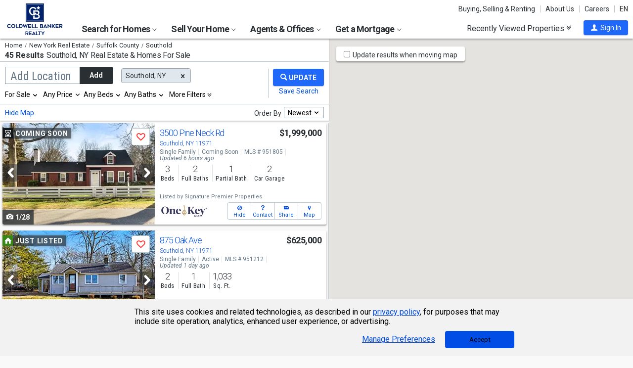

--- FILE ---
content_type: text/html; charset=utf-8
request_url: https://www.coldwellbankerhomes.com/ny/southold/
body_size: 122740
content:

<!DOCTYPE html><html class="no-js" lang="en"><head><title>Homes For Sale Southold, NY & Real Estate | Coldwell Banker Realty</title><meta charset="utf-8" /><meta name="viewport" content="width=device-width, initial-scale=1.0, minimal-ui" /><meta name="robots" content="index,follow" />
<link rel="canonical" href="https://www.coldwellbankerhomes.com/ny/southold/" />
<meta name="description" content="Search 45 properties for sale in Southold, NY with Coldwell Banker Realty. Get expert guidance and up-to-date real estate listings to find your dream home." /><meta name="keywords" content="Southold, NY, Homes for Sale, Apartments, Real Estate, Realtor, Condos, House, Home, Sell, Rent, Buy" /><meta property="og:title" content="Homes For Sale Southold, NY &amp; Real Estate | Coldwell Banker Realty" /><meta property="og:description" content="Search 45 properties for sale in Southold, NY with Coldwell Banker Realty. Get expert guidance and up-to-date real estate listings to find your dream home." /><meta property="og:image" content="/m/content/hc/cbr-logo.png" /><meta property="og:type" content="website" /><meta property="og:site_name" content="ColdwellBankerHomes.com" /><meta property="og:url" content="https://www.coldwellbankerhomes.com/ny/southold/" /><meta property="fb:app_id" content="301091753410135" /><meta name="facebook-domain-verification" content="rriiljzsha2ay9osrfq6293bseo9k9" />
<meta name="msvalidate.01" content="B7950B2DC583D99F257C62CBC4DCE8C7" /><meta name="format-detection" content="telephone=no"><meta name="theme-color" content="#5778a4">

<meta name="page-type" content="psr">

<link rel="preconnect" href="//s.cbhomes.com" /><link rel="preconnect" href="//ajax.googleapis.com" /><link rel="preconnect" href="//cdnjs.cloudflare.com" /><link rel="preconnect" href="//cdn.optimizely.com" /><link rel="preconnect" href="//a19950585.cdn.optimizely.com" /><link rel="preconnect" href="//fonts.googleapis.com" /><link rel="preconnect" href="//fonts.gstatic.com" /><link rel="preconnect" href="//www.googletagmanager.com" /><link rel="preconnect" href="//m.cbhomes.com" /><link rel="preconnect" href="//m1.cbhomes.com" /><link rel="preconnect" href="//www.google-analytics.com" /><link rel="preconnect" href="//static.hotjar.com" /><link rel="preconnect" href="//connect.facebook.net" /><link rel="preconnect" href="//incontact.coldwellbankerhomes.com" /><link rel="preconnect" href="//cdn.jsdelivr.net" /><link rel="preconnect" href="//www.google.com" />
<link rel="dns-prefetch" href="//s.cbhomes.com" /><link rel="dns-prefetch" href="//ajax.googleapis.com" /><link rel="dns-prefetch" href="//cdnjs.cloudflare.com" /><link rel="dns-prefetch" href="//cdn.optimizely.com" /><link rel="dns-prefetch" href="//a19950585.cdn.optimizely.com" /><link rel="dns-prefetch" href="//fonts.googleapis.com" /><link rel="dns-prefetch" href="//fonts.gstatic.com" /><link rel="dns-prefetch" href="//www.googletagmanager.com" /><link rel="dns-prefetch" href="//m.cbhomes.com" /><link rel="dns-prefetch" href="//m1.cbhomes.com" /><link rel="dns-prefetch" href="//www.google-analytics.com" /><link rel="dns-prefetch" href="//static.hotjar.com" /><link rel="dns-prefetch" href="//connect.facebook.net" /><link rel="dns-prefetch" href="//incontact.coldwellbankerhomes.com" /><link rel="dns-prefetch" href="//cdn.jsdelivr.net" /><link rel="dns-prefetch" href="//www.google.com" />

<link rel="preconnect" href="//maps.googleapis.com" />
<link rel="dns-prefetch" href="//maps.googleapis.com" />

<script type="text/javascript">
(function (w, d, s, r, k, h, m) {
if (w.performance && w.performance.timing && w.performance.navigation && !w.s247r) {
w[r] = w[r] || function () { (w[r].q = w[r].q || []).push(arguments) };
h = d.createElement('script'); h.async = true; h.setAttribute('src', s + k);
d.getElementsByTagName('head')[0].appendChild(h);
(m = window.onerror), (window.onerror = function (b, c, d, f, g) {
m && m(b, c, d, f, g), g || (g = new Error(b)), (w[r].q = w[r].q || []).push(["captureException", g]);
})
}
})(window, document, '//static.site24x7rum.com/beacon/site24x7rum-min.js?appKey=', 's247r', 'e7c4cb38b5d2a84768639844df4a3fcc');
</script>
<link rel="shortcut icon" type="image/ico" href="https://s.cbhomes.com/p/i/icon/fav/10.ico" /><link rel="apple-touch-icon" sizes="57x57" href="/apple-touch-icon-57x57.png" /><link rel="apple-touch-icon" sizes="72x72" href="/apple-touch-icon-72x72.png" /><link rel="apple-touch-icon" sizes="114x114" href="/apple-touch-icon-114x114.png" /><link rel="apple-touch-icon" sizes="144x144" href="/apple-touch-icon-144x144.png" /><link rel="apple-touch-icon" sizes="152x152" href="/apple-touch-icon-152x152.png" />
<link rel="next" href="https://www.coldwellbankerhomes.com/ny/southold/p_2/" />
<link href="https://s.cbhomes.com/p/c/fonts/57b30d90d3d900a438afcd697b992e8f.css" rel="stylesheet" type="text/css" media="screen, projection" /><link href="https://s.cbhomes.com/p/c/icons/995f335e45ab490ab066f58c37a180f6.css" rel="stylesheet" type="text/css" media="screen, projection" /><link href="https://s.cbhomes.com/p/c/screen/4ea76832a94f74fae5d1c0ddd0143f4d.css" rel="stylesheet" type="text/css" media="screen, projection" /><link href="https://fonts.googleapis.com/css?family=Source+Sans+Pro:300,300i,400,400i,600,600i,700,700i" rel="stylesheet" lazyload="">

<link href="https://s.cbhomes.com/p/c/psr-styles/3ec0deec7af1f789bcee12ffbf5904fb.css" rel="stylesheet" type="text/css" media="screen, projection" />

<style type="text/css">
.callout {background-image: url(https://s.cbhomes.com/p/i/background/callout/border-top/1.png)}
.icon-trophy.trophy-bg {background-image: url(https://s.cbhomes.com/p/i/background/award/2.png)}
.hero-header {background-image: url(https://s.cbhomes.com/p/i/background/agent-office-search/2.jpg)}
.hero-img-header{background-image: url(https://s.cbhomes.com/p/i/sip/default/1.jpg)}
.wrap-register {background-image: url(https://s.cbhomes.com/p/i/background/register/1.jpg)}
.eho {background-image: url(https://s.cbhomes.com/p/i/icon/equal-housing/1.png)}
.icon-downpayment {background-image: url(https://s.cbhomes.com/p/i/icon/down-payment/1.png)}

.callout {background-image: url(https://s.cbhomes.com/p/i/background/callout/border-top/1.png)}
.card-holder.vue-small-listing-card-preload {background: url(https://s.cbhomes.com/p/i/placeholder/listing-card/sm/1.svg) no-repeat;}
</style>
<script type="text/javascript">
!function () { "use strict"; !function (e, t) { var n = e.amplitude || { _q: [], _iq: {} }; if (n.invoked) e.console && console.error && console.error("Amplitude snippet has been loaded."); else { var r = function (e, t) { e.prototype[t] = function () { return this._q.push({ name: t, args: Array.prototype.slice.call(arguments, 0) }), this } }, s = function (e, t, n) { return function (r) { e._q.push({ name: t, args: Array.prototype.slice.call(n, 0), resolve: r }) } }, o = function (e, t, n) { e._q.push({ name: t, args: Array.prototype.slice.call(n, 0) }) }, i = function (e, t, n) { e[t] = function () { if (n) return { promise: new Promise(s(e, t, Array.prototype.slice.call(arguments))) }; o(e, t, Array.prototype.slice.call(arguments)) } }, a = function (e) { for (var t = 0; t < g.length; t++)i(e, g[t], !1); for (var n = 0; n < m.length; n++)i(e, m[n], !0) }; n.invoked = !0; var c = t.createElement("script"); c.type = "text/javascript", c.integrity = "sha384-Gp3U9FccXZdynaf6nB7JC4UsNvxaQtTQxipmBPgneRzqjcvAUa/7+oAfy+7NJpsb", c.crossOrigin = "anonymous", c.async = !0, c.src = "https://cdn.amplitude.com/libs/analytics-browser-2.11.13-min.js.gz", c.onload = function () { e.amplitude.runQueuedFunctions || console.log("[Amplitude] Error: could not load SDK") }; var u = t.getElementsByTagName("script")[0]; u.parentNode.insertBefore(c, u); for (var p = function () { return this._q = [], this }, l = ["add", "append", "clearAll", "prepend", "set", "setOnce", "unset", "preInsert", "postInsert", "remove", "getUserProperties"], d = 0; d < l.length; d++)r(p, l[d]); n.Identify = p; for (var f = function () { return this._q = [], this }, v = ["getEventProperties", "setProductId", "setQuantity", "setPrice", "setRevenue", "setRevenueType", "setEventProperties"], y = 0; y < v.length; y++)r(f, v[y]); n.Revenue = f; var g = ["getDeviceId", "setDeviceId", "getSessionId", "setSessionId", "getUserId", "setUserId", "setOptOut", "setTransport", "reset", "extendSession"], m = ["init", "add", "remove", "track", "logEvent", "identify", "groupIdentify", "setGroup", "revenue", "flush"]; a(n), n.createInstance = function (e) { return n._iq[e] = { _q: [] }, a(n._iq[e]), n._iq[e] }, e.amplitude = n } }(window, document) }();
amplitude.init("bcabc17afd8984183f0a91de9d9d2723");
</script><script src="https://cdn.amplitude.com/script/bcabc17afd8984183f0a91de9d9d2723.engagement.js"></script><script>amplitude.add(window.engagement.plugin())</script>
<script src="https://cdn.amplitude.com/script/bcabc17afd8984183f0a91de9d9d2723.engagement.js"></script><script>amplitude.add(window.engagement.plugin())</script>
<script type="text/javascript" src="https://s.cbhomes.com/p/j/domready/3be63d1c0601149578261b0112645361.js"></script><script async="async"
type="text/javascript"
src="https://consent.trustarc.com/notice?domain=coldwellbanker.com&c=teconsent&js=nj&noticeType=bb&text=true&gtm=1&cdn=1&pcookie&privacypolicylink=https%3A%2F%2Fprivacy.anywhere.re%2Fen%2Fglobal-privacy-notice%2F"
crossorigin=""></script>

<script type="text/javascript">
dataLayer = [{'logged-in':'not','userid':'-6','zone':'37','features':['AddAmplitude','AddAmplitudeSurveys','HideMortgageAdvisorOffices','UseAgentCaching','UseJQMigrate','UseMortgageAdvisorCaching','UseNoOfDaysPropertyAdded','UseOfficeCaching','UseOnboardAssessmentHistoryData','UseOnboardSalesHistoryData','UsePriceHistoryData','UsePropertyDetailCaching','UseReCaptcha','UseTaxHistoryData','UseTeamCaching','UseZoneConfigCaching','UseBELandingPage','IsEmailAFriendDisabled','AddGoogleOptimize','HideInsuranceAd','HideCBExclusiveListing','UseImpressionsDBToViewMetrics','HideParcelBoundaries','HidePDCommunityInfo','ShowOfferBuyerCompChange','ShowAgentProfileVPWFields','UseLeadEngineToSubmitLeads','UseRUM','ShowLatestAHSLanguage']}];
</script>


<style type="text/css">
.async-hide {
opacity: 0 !important
}
</style><script type="text/javascript">
(function (a, s, y, n, c, h, i, d, e) {
s.className += ' ' + y; h.start = 1 * new Date;
h.end = i = function () { s.className = s.className.replace(RegExp(' ?' + y), '') };
(a[n] = a[n] || []).hide = h; setTimeout(function () {
i();
h.end = null
}, c);
h.timeout = c;
})(window, document.documentElement, 'async-hide', 'dataLayer', 4000, { 'OPT-TCSLBDK': true });
</script><script type="text/javascript" async src="https://www.googleoptimize.com/optimize.js?id=OPT-TCSLBDK"></script>
<noscript><iframe src="https://www.googletagmanager.com/ns.html?id=GTM-5MKV7Q" height="0" width="0" style="display: none; visibility: hidden"></iframe></noscript><script type="text/javascript">
!(function (w, d, s, l, i) {
domReady(function () {
w[l] = w[l] || []; w[l].push({
'gtm.start':
new Date().getTime(), event: 'gtm.js'
}); var f = d.getElementsByTagName(s)[0],
j = d.createElement(s), dl = l != 'dataLayer' ? '&l=' + l : ''; j.async = true; j.src =
window.location.protocol + '//www.googletagmanager.com/gtm.js?id=' + i + dl; f.parentNode.insertBefore(j, f);
});
})(window, document, 'script', 'dataLayer', 'GTM-5MKV7Q');
</script>

<script type="text/javascript">
'use strict';
window.NRT = {
Version: '3.354.0.1',
Profile: { Zone: 37 },
StaticBasePath: 'https://s.cbhomes.com/p',
ABTest: {},
UserProfile: {
isSubscriber: !0,
isAuthenticated: !1
},
Global: {
FacebookAppID: '301091753410135',
Feature: {
UsePriceHistoryData: true,
UseTaxHistoryData: true,
LoadPSRMapOnDocumentReady: false,
UseReCaptcha: true,
IncludePerformanceTimings: false,
UseVuexState: false,
UseMicroModal: false,
ShowEAFForm: false,
UserRUM: true
},
ScriptUrls: {
Highcharts: "https://s.cbhomes.com/p/j/highcharts/ac6b8b0238cfafe4b7ef096fc2880f2e.js"
},
CSSUrls: {
Print: "https://s.cbhomes.com/p/c/print/b52e173f2aa187928c4b1cd830f19a35.css"
},
ImageUrls: {
spamWarningImgUrl: "https://s.cbhomes.com/p/i/icon/form/warning/1.svg",
spamBlockedImgUrl: "https://s.cbhomes.com/p/i/icon/form/blocked/1.svg",
noPhotoSVGUrl: "https://s.cbhomes.com/p/i/photo/listing/not-available/1.svg"
}
}
};
</script>
<script src="https://s.cbhomes.com/p/j/global/0dc2b7d4c4f0217d43bac4fa554cd4df.js" type="text/javascript" defer></script>

<script src="https://s.cbhomes.com/p/j/pages/e99264fc6cf09bd3a2542d08c6280f96.js" type="text/javascript" defer></script>



</head><body class="body-property-search-results psr-search-filters">
<a class="skip-link" href="#main">Skip to main content</a>
<div id="truste-consent-track" class="cookie-consent-banner-position" role="region" aria-label="cookie consent banner"><div id="truste-consent-content"><div id="truste-consent-cbhomes-text" class="truste-messageColumn">This site uses cookies and related technologies, as described in our <a href="/privacy/" class="truste-a-link" rel="nofollow">privacy policy</a>, for purposes that may include site operation, analytics, enhanced user experience, or advertising.</div><div id="truste-consent-buttons" class="truste-buttonsColumn"><span id="truste-repop-msg"></span><button id="truste-show-consent" type="button" class="truste-button2">Manage Preferences</button><button id="truste-consent-button">Accept</button></div></div></div><div id="consent_blackbar"></div><link href="https://s.cbhomes.com/p/c/cookie-consent-styles/f75b09be251b16d536df790931202e4f.css" rel="stylesheet" type="text/css" media="screen, projection" />

<header class="page-header" role="banner">
<div class="page-header-logo-desktop">
<a href="/"><img src="https://s.cbhomes.com/p/i/logo/cbr/web/10.svg" alt="Coldwell Bankers Realty home" height="64" width="113" /></a><img src="https://s.cbhomes.com/p/i/logo/cbr/web/10.svg" alt="Coldwell Bankers Realty home" height="64" width="113" class="logo-print hide" />
</div><div class="page-header-wrapper"><div class="page-header-hamburger-wrapper mobile-nav-trigger"><button class="page-header-hamburger hamburger hamburger--squeeze" type="button" aria-controls="main-header-navigator" aria-expanded="false"><span class="hamburger-box"><span class="hamburger-inner"><span class="visually-hidden">Open Nav</span></span></span></button></div><div class="page-header-logo" id="page-header-logo">
<a href="/"><img src="https://s.cbhomes.com/p/i/logo/cbr/web/10.svg" alt="Coldwell Bankers Realty home" height="45" width="76" /></a>
</div><nav role="navigation" class="page-header-links-flex" id="page-header-links-flex" aria-label="page header"><div class="page-header-links">
<a class="icon-book" href="/advice/" id="icon-book">Buying, Selling & Renting</a><a href="/about/" id="About_Us">About Us</a><a href="https://www.coldwellbankercareers.com/" id="Careers" rel="nofollow" target="_blank">Careers</a><div class="language-wrapper"><a href="" class="language-current" role="button">English</a><a href="" class="language-abbr notranslate" role="button" data-language-abbr="EN">EN</a></div>
</div></nav><nav role="navigation" class="main-nav header-expandables" id="main-header-navigator" aria-label="main header">
<div class="header-expandable-wrapper"><button class="header-expandable-link" href="#" aria-expanded="false" aria-controls="SearchforHomes">
Search for Homes <span class=icon-plus2></span><span class="icon-arrow-right4" alt="Expand Menu" aria-hidden="true"></span>
</button><div class="page-header-dropdown" id="SearchforHomes">
<div class="menu-search"><form action="#" method="post" class="dropdown-search" id="dropdown-search"><p class="inline"><input type="hidden" id="hdnSearchEntityMenu" value="{&quot;EntityType&quot;:0,&quot;EntityId&quot;:56544,&quot;Text&quot;:&quot;Southold, NY&quot;,&quot;Zone&quot;:37,&quot;URL&quot;:&quot;/ny/southold/&quot;,&quot;FriendlyURL&quot;:null,&quot;HasEntity&quot;:true,&quot;EntityKey&quot;:&quot;37_0_56544_Southold, NY&quot;}">
<label for="searchtextMenu" class="visually-hidden">Search by city and state, address, zip code, school district, or MLS #</label>
<input Value="Southold, NY" class="search-input-menu" data-hj-whitelist="" id="searchtextMenu" name="SearchTerm" type="text" value="" />
<button type="submit" class="submit-btn icon-search icon-switch" aria-label="search"><span>Search</span></button></p>
<p class="search-instructions">Search by city, neighborhood, county, address, zip code, schools, MLS #</p>
</form></div><ul class="col-1">
<li><a href="/ny/southold/" id="Homes_for_Sale_&lt;span>in__&lt;span_class=notranslate>Southold&lt;/span>&lt;/span>">Homes for Sale <span>in  <span class=notranslate>Southold</span></span></a></li>
<li><a href="/ny/southold/rentals/" id="Homes_for_Rent_&lt;span>in__&lt;span_class=notranslate>Southold&lt;/span>&lt;/span>">Homes for Rent <span>in  <span class=notranslate>Southold</span></span></a></li>
<li><a href="/ny/southold/condos-townhomes/" id="Condos_&amp;_Townhomes_&lt;span>in__&lt;span_class=notranslate>Southold&lt;/span>&lt;/span>">Condos & Townhomes <span>in  <span class=notranslate>Southold</span></span></a></li>
<li><a href="/ny/southold/open-houses/" id="Open_Houses_&lt;span>in__&lt;span_class=notranslate>Southold&lt;/span>&lt;/span>">Open Houses <span>in  <span class=notranslate>Southold</span></span></a></li>
<li><a href="/ny/southold/foreclosures/" id="Foreclosures_&lt;span>in__&lt;span_class=notranslate>Southold&lt;/span>&lt;/span>">Foreclosures <span>in  <span class=notranslate>Southold</span></span></a></li>
<li><a href="/ny/southold/new-homes/" id="New_Homes_&lt;span>in__&lt;span_class=notranslate>Southold&lt;/span>&lt;/span>">New Homes <span>in  <span class=notranslate>Southold</span></span></a></li>
<li><a href="/ny/southold/recent-sales/" id="Recent_Sales_&lt;span>in__&lt;span_class=notranslate>Southold&lt;/span>&lt;/span>">Recent Sales <span>in  <span class=notranslate>Southold</span></span></a></li>
<li><a href="/sitemap/real-estate/" id="All_Homes_for_Sale">All Homes for Sale</a></li>
<li><a href="/sitemap/rentals/" id="All_Homes_for_Rent">All Homes for Rent</a></li>
</ul>
<ul class="col-2">
<li><a data-ref="/tri-states/foreclosure-search/" id="Foreclosures_/_Bank-Owned">Foreclosures / Bank-Owned</a></li>
<li><a data-ref="/tri-states/new-construction-search/" id="New_Construction">New Construction</a></li>
<li><a href="http://www.cbcworldwide.com/" id="Commercial" rel="nofollow" target="_blank">Commercial</a></li>
<li><a data-ref="/tri-states/luxury-home-search/" id="Coldwell_Banker_Global_Luxury">Coldwell Banker Global Luxury</a></li>
<li><a data-ref="/tri-states/open-house-search/" id="Open_Houses">Open Houses</a></li>
<li><a data-ref="/tri-states/recent-sales-search/" id="Recent_Sales">Recent Sales</a></li>
<li><a data-ref="/tri-states/rental-search/" id="Rentals">Rentals</a></li>
</ul>
</div></div>
<div class="header-expandable-wrapper"><button class="header-expandable-link" href="#" aria-expanded="false" aria-controls="SellYourHome">
Sell Your Home <span class=icon-plus2></span><span class="icon-arrow-right4" alt="Expand Menu" aria-hidden="true"></span>
</button><div class="page-header-dropdown" id="SellYourHome">
<ul class="">
<li><a href="/home-value/" id="What_is_your_home_currently_worth?">What is your home currently worth?</a></li>
<li><a href="/sell/" id="Ready_to_sell_your_home?">Ready to sell your home?</a></li>
<li><a href="/movemeter/" id="Compare_Locations_with_Move_Meter">Compare Locations with Move Meter</a></li>
</ul>
</div></div>
<div class="header-expandable-wrapper"><button class="header-expandable-link" href="#" aria-expanded="false" aria-controls="AgentsOffices">
Agents & Offices <span class=icon-plus2></span><span class="icon-arrow-right4" alt="Expand Menu" aria-hidden="true"></span>
</button><div class="page-header-dropdown" id="AgentsOffices">
<ul class="">
<li><a href="/find-agents/" id="Search_for_Agent/Office">Search for Agent/Office</a></li>
<li><a href="/ny/southold/agents/" id="Real_Estate_Agents_&lt;span>in__&lt;span_class=notranslate>Southold&lt;/span>&lt;/span>">Real Estate Agents <span>in  <span class=notranslate>Southold</span></span></a></li>
<li><a href="/ny/southold/offices/" id="Real_Estate_Offices_&lt;span>in__&lt;span_class=notranslate>Southold&lt;/span>&lt;/span>">Real Estate Offices <span>in  <span class=notranslate>Southold</span></span></a></li>
<li><a href="/sitemap/agents/" id="All_Agents">All Agents</a></li>
<li><a href="/sitemap/offices/" id="All_Offices">All Offices</a></li>
</ul>
</div></div>
<div class="header-expandable-wrapper"><button class="header-expandable-link" href="#" aria-expanded="false" aria-controls="GetaMortgage">
Get a Mortgage <span class=icon-plus2></span><span class="icon-arrow-right4" alt="Expand Menu" aria-hidden="true"></span>
</button><div class="page-header-dropdown" id="GetaMortgage">
<ul class="">
<li><a href="/mortgage/" id="Get_Pre-Approved">Get Pre-Approved</a></li>
</ul>
</div></div>

</nav><div class="page-header-trigger-desktop"><button class="recent-properties-trigger" aria-expanded="false" aria-controls="properties-drawer">
Recently Viewed Properties
<span class="icon-double-down-right" aria-hidden="true" alt='Expand Recently Viewed Properties Drawer'></span></button></div><div class="page-header-trigger-mobile" id="page-header-trigger-mobile">
<a href="/propertydrawer/mobile/" rel="nofollow">Recently viewed</a>
</div><div class="page-header-user" id="page-header-user-signin">
<a class="user-trigger submit-btn" href="/sign-in/" role="button" rel="nofollow"><i class="icon-user" aria-hidden="true" alt="Sign In"></i><span class="user-trigger-text">Sign In</span></a>
<div id="menu-sign-in" class="form-dropdown account-sign-in" role="dialog" aria-modal="true" aria-label="Sign in">

<div class="modal-title">Sign in</div><a href="#" class="btn-close close" role="button" aria-label="Close"><span class="span-btn-close" aria-hidden="true"><span class="visually-hidden">Close</span></span></a><form method="post"><p><a class="facebook-signin" href="#"><span class="icon-facebook" aria-hidden="true"></span>Sign in with Facebook.</a><i>or</i></p><p class="title">Sign in below</p><p class="form-error" style="display: none;">The email or password you entered is incorrect.</p><p class="signin-required-indicator">* Indicates a required field</p><p>
<label class="required-label" for="MenuSubscriberLogin_EmailAddress">Email</label>
<input autocomplete="email" data-val="true" data-val-email="Oops!  This is not a valid email address." data-val-required="Oops!  Email address is required." id="MenuSubscriberLogin_EmailAddress" name="MenuSubscriberLogin.EmailAddress" required="" type="email" value="" />
</p><p>

<label class="required-label" for="MenuSubscriberLogin_Password">Password</label>
<input autocomplete="new-password" class="js-subscriber-login-password" data-val="true" data-val-required="Oops!  Password is required." id="MenuSubscriberLogin_Password" maxlength="20" name="MenuSubscriberLogin.Password" required="" type="password" />
</p><p>

<input data-val="true" data-val-required="The Stay signed in on this computer field is required." id="MenuSubscriberLogin_RememberMe" maxlength="20" name="MenuSubscriberLogin.RememberMe" type="checkbox" value="true" /><input name="MenuSubscriberLogin.RememberMe" type="hidden" value="false" />
<label for="MenuSubscriberLogin_RememberMe">Stay signed in on this computer</label>
</p><input type="submit" class="submit-btn" value="Sign In" /><p class="utility-link"><a class="trigger" role="button" href="javascript:NRT.HBIB.forgotPasswordCompact(this);"><span>Forgot your password?</span></a></p><p class="not-a-member">
Not a member yet?&nbsp;&nbsp;
<a href="/sign-up/?ReturnUrl=%2Fny%2Fsouthold%2F%3Fcompleteaction%3D" rel="nofollow" target="_top">Sign up now <span aria-hidden="true" class="sign-up-now-icon"></span></a>
</p><div id="popupPlaceholderCompact"></div></form>

</div></div></div>

</header>
<div role="status"><div id="StatusSlider" class="modal-form modal-container status-slider"><div class="message-sent"><div id="StatusMessage">Completed!</div><div id="StatusExtra"></div></div></div><div id="ErrorSlider" class="modal-form modal-container error-slider"><div class="error-occurred"><div id="ErrorMessage">Oops! An error occurred.</div><div id="ErrorExtra"></div></div></div></div>

<div class="hbib-properties-drawer no-account" id="properties-drawer" role="region" aria-label="recently viewed properties"><div class="wrap"><div class="trigger-body">
<div class="recently-viewed-title">Recently Viewed Properties</div><div class="drawer-tab"></div>
</div></div>

<div class="drawer-handle tablet-up-show"><button type="button" class="button-holder"><span class="icon-double-up-right double-up-right" aria-hidden="true"></span><span class="visually-hidden">Collapse Recently Viewed Properties</span></button><div class="bottom-bar"></div></div>
</div>
<main id="main" tabindex="-1">
<script src="https://s.cbhomes.com/p/j/psr/c0acd4e01b9ca91dc9edd04cb66bf57a.js" type="text/javascript" defer></script>

<script src="https://s.cbhomes.com/p/j/search-map/219f7a3fd38dc00e4daaa5debc7828ff.js" type="text/javascript" defer></script>

<section class="content">
<section class="results-search psr-search-filters-nav fixedsticky fixedsticky-allow-overflow">
<div class="search-results-header-background"><div class="psr-filters-results-header"><div class="breadcrumbs-count-location"><div class="crumbs" role="region" aria-label="breadcrumbs">
<ul class="notranslate breadcrumbs"><li><a href="/" title="Home"><span>Home</span></a></li><li><a href="/sitemap/new-york-real-estate/" title="New York Real Estate"><span>New York Real Estate</span></a></li><li><a href="/ny/suffolk-county/" title="Suffolk County"><span>Suffolk County</span></a></li><li><span>Southold</span></li></ul>

</div><div class="count-location"><div class="total-result-count" data-count="45">
45 Results
</div><div class="results-location-details"><h1 id="main-content"><span class='notranslate'>Southold, NY</span> Real Estate & Homes For Sale</h1></div></div></div></div></div>

<div class="psr-search-mobile-nav tablet-down-show"><button type="button" id="location-focus" class="nav-button" data-action=".psr-locations-all"><i class="icon-location2"></i>Locations
<span class="location-count"></span>
</button><button type="button" id="filter-focus" class="nav-button" data-action=".psr-filters-all"><i class="icon-filters"></i>Filters<span class="filter-count"></span></button></div><form action="#" method="get" class="psr-filter-search-form" autocomplete="off"><div class="psr-search-desktop-basic wrap"><div class="search-inputs"><div class="psr-locations-all" id="psr-more-locations">

<a class="btn-close close small tablet-down-show location-close" href="#" aria-label="Close" role="button"><span class="span-btn-close" aria-hidden="true"><span class="visually-hidden">Close</span></span></a><div id="modal-title-location" class="psr-modal-title"><span class="modal-title tablet-down-show">Add/Edit Locations</span></div><div class="manage-locations"><div class="location-tagging"><div class="location-input">
<input id="SearchSource" name="SearchSource" type="hidden" value="1" />
<input id="PrimaryLocationEntity" name="PrimaryLocationEntity" type="hidden" value="{&quot;EntityType&quot;:0,&quot;EntityId&quot;:56544,&quot;Text&quot;:&quot;Southold, NY&quot;,&quot;Zone&quot;:37,&quot;URL&quot;:null,&quot;FriendlyURL&quot;:null,&quot;HasEntity&quot;:true,&quot;EntityKey&quot;:&quot;37_0_56544_Southold, NY&quot;}" />
<div class="box-and-button float-location-label">
<label for="location-search" id="ALautocompletelbl">Add Location</label><input type="text" class="location-add-input" id="location-search" name="input_for_location" value="" aria-controls="autocompletedropdown" aria-describedby="instructions" aria-haspopup="listbox" aria-expanded="false" data-errorid="location-search-error" data-hj-whitelist="" /><div id="instructions" class="sr-only" aria-hidden="true">
Begin typing to search, use arrow keys to navigate, Enter to select
</div><p class="location-add-btn"><a href="#" role="button">Add</a></p>
</div><div id="location-search-error" class="custom-error-search error"></div><div id="autocompletedropdown" class="searchAutocomplete"></div></div>
<label class="modal-location-count tablet-down-show">Selected Locations <span class="location-count">(1)</span></label><div class="location-tags-and-overflow"><div class="hidden" id="locationLabel">Remove Location</div><div class="tags-holder transparent"><div class="psr-no-locations animated-half-duration">Oops! We need you to add a location.</div><div class="js-more-locations-tags more-location-tags animated-half-duration"><span class="js-more-locations-count more-locations-count"></span><span class="js-more-locations-text more-location-text">more</span><i class="js-more-locations-arrow icon-arrow-down2"></i><div class="tags-overflow"></div></div></div></div>
</div><div class="filter-section psr-filters-locations-nearby-history tablet-down-show">
<fieldset class="search-filter psr-filters-locations-nearby"><legend class="sr-only">Selecting these elements will cause content on the page to be updated. Near by</legend><div class="filter-title">NEARBY</div><ul id="nearbyItems"></ul></fieldset>
<fieldset class="search-filter psr-filters-locations-history"><legend class="sr-only">Selecting these elements will cause content on the page to be updated. History</legend><div class="filter-title">HISTORY</div><ul id="historyItems"></ul></fieldset></div></div><div class="modal-footer tablet-down-show"><div class="advanced-filters-actions">

<div class="search-actions-small">
<div class="save-search"><a class="psr-filters-save-search save-search-tooltip" href="#" data-origin=ps_ss_top_mbl_lnk title="You&rsquo;ll get email updates when new properties matching this criteria go on the market. You can also run these searches quickly under &ldquo;Properties &amp; Searches&rdquo; at the top of every page.">Save this Search</a></div>
<div class="submit-search"><button type="submit" class="submit-btn"><div class="shimmer"></div><i class="search-filters-submit-icon icon icon-search" aria-hidden="true"></i><span>Update Results</span></button></div>
</div>
</div></div>
</div><div class="psr-add-edit-filters tablet-up-show">

<div class="tablet-down-show" id="psr-filter">Filters</div><div class="psr-simple-filters transparent">
<div class="psr-filter-base"><label class="hidden" id="properties-label">Properties</label><div class="sr-only" id="properties-srText">Selection will refresh the page with new results. properties</div><select class="search-options psr-filter boxed-option hidden" id="3875" name="3875" aria-labelledby="psr-filter">
<option value="1" selected="selected">For Sale</option>
<option value="2">For Rent</option>
<option value="3">Recently Sold</option>
</select></div>
<div class="psr-filter-base">

<div class="search-prices psr-filter boxed-option" tabindex="-1"><button type="button" class="js-price-filter-label current" id="js-price-filter-label" aria-expanded="false" aria-controls="price-range-lrg" data-label-for="price-filter">Any Price</button><i class="js-price-filter-arrow icon-arrow-down2" aria-hidden="true"></i><div class="price-range-lrg list" id="price-range-lrg"><div class="organic-entry"><div class="float-price-label-min"><label for="price-min-lrg" id="price-min-lbl">Min</label><input tabindex="-1" id="price-min-lrg" name="3878" class="price-input" type="text" aria-label="Minimum price" value="" min="0" max="2147483647" step="100" aria-controls="ui-id-2" aria-haspopup="listbox" aria-expanded="false" data-hj-whitelist="" /></div><div class="input-range">&mdash;</div><div class="float-price-label-max"><label for="price-max-lrg" id="price-max-lbl">Max</label><input tabindex="-1" id="price-max-lrg" name="3879" class="price-input" type="text" aria-label="Maximum price" value="" min="0" max="2147483647" step="100" aria-controls="ui-id-3" aria-haspopup="listbox" aria-expanded="false" data-hj-whitelist="" /></div></div></div></div>
</div><div class="psr-filter-base"><label class="hidden" id="bedroom-label">Bedrooms</label>
<select class="search-beds psr-filter boxed-option narrow-options hidden" data-display-label=" Beds" id="beds-lrg" name="4"><option value="0">Any</option>
<option value="1">1+</option>
<option value="2">2+</option>
<option value="3">3+</option>
<option value="4">4+</option>
<option value="5">5+</option>
</select>
</div><div class="psr-filter-base"><label class="hidden" id="bathroom-label">Bathrooms</label>
<select class="search-baths psr-filter boxed-option narrow-options hidden" data-display-label=" Baths" id="baths-lrg" name="5"><option value="0">Any</option>
<option value="1">1+</option>
<option value="2">2+</option>
<option value="3">3+</option>
<option value="4">4+</option>
<option value="5">5+</option>
</select>
</div>
<div class="psr-filter-base"><div class="show-more-filters psr-filter boxed-option" tabindex="-1"><button class="more-filter-btn current" type="button" aria-expanded="false" aria-controls="more-filters" >More Filters</button><i class="icon-double-down-right" aria-hidden="true"></i></div></div>
</div>

</div></div>

<div class="search-actions tablet-up-show"><div class="divider"></div><div class="submit-search"><button type="submit" class="submit-btn update-btn"><div class="shimmer"></div><i class="search-filters-submit-icon icon icon-search" aria-hidden="true"></i></button></div>
<div class="save-search"><a class="psr-filters-save-search save-search-tooltip" href="#" aria-describedby="save-search" data-origin=ps_ss_top_lnk ></a><span id="save-search" class="tooltip-msg" role="tooltip">You&rsquo;ll get email updates when new properties matching this criteria go on the market. You can also run these searches quickly under &ldquo;Properties &amp; Searches&rdquo; at the top of every page.</span></div>
</div>
</div><div class="psr-filters-all" id="more-filters">

<a class="btn-close close small tablet-down-show fliter-close" href="#" aria-label="Close" role="button"><span class="span-btn-close" aria-hidden="true"><span class="visually-hidden">Close</span></span></a><div id="modal-title-filter" class="psr-modal-title"><span class="modal-title tablet-down-show">Filters</span></div><div class="more-filters wrap">
<div class="filter-section psr-filters-property-categories">
<fieldset><legend class="sr-only">Selection will refresh the page with new results.</legend><ul class="category-filter">
<li class="active-category"><input class="category-filter-radio" type="radio" id="18_1" name="18" value="1" checked><label for="18_1">Residential</label></li>
<li class=""><input class="category-filter-radio" type="radio" id="18_3" name="18" value="3" ><label for="18_3">Land/ Farm</label></li>
<li class="filler tablet-up-show"/></ul></fieldset>

</div><div class="filter-section psr-filters-search-options tablet-down-show">
<fieldset><legend class="sr-only">Selection will refresh the page with new results. properties</legend><div aria-hidden="true" role="presentation" class="filter-title">Properties</div><ul class="search-option-filter">
<li><input type="radio" class="properties-filter" id="3875_1" name="3875" value="1" checked /><label class="properties-filter" for="3875_1">For Sale</label></li>
<li><input type="radio" class="properties-filter" id="3875_2" name="3875" value="2"  /><label class="properties-filter" for="3875_2">For Rent</label></li>
<li><input type="radio" class="properties-filter" id="3875_3" name="3875" value="3"  /><label class="properties-filter" for="3875_3">Recently Sold</label></li>
</ul></fieldset>

</div>
<div class="psr-advanced-filters"><div class="psr-advanced-filters-sections">
<div class="filter-section-grouping section-group-1">
<div class="filter-section listing-type-filters"><fieldset><legend class="filter-title">Property Type</legend>
<ul>
<li><input type="checkbox" id="17_1_1" name="17" value="1"  /><label for="17_1_1">Single Family</label></li>
<li><input type="checkbox" id="17_3_3" name="17" value="3"  /><label for="17_3_3">Condo/Townhouse</label></li>
<li><input type="checkbox" id="17_4_4" name="17" value="4"  /><label for="17_4_4">Co-op</label></li>
<li><input type="checkbox" id="17_2_2" name="17" value="2"  /><label for="17_2_2">Multi-Family</label></li>
</ul>

</fieldset></div>
<div class="filter-section basic-search-filters tablet-down-show"><div class="search-filter"><div class="filter-title">PRICE</div><div class="price-range-sml">

<div class="float-sml-min-label"><label for="price-min-sml">Min</label><input id="price-min-sml" type="text" name="3878" class="price-input" value="" min="0" max="2147483647" step="50000" pattern="[0-9]*" data-hj-whitelist="" /></div><span class="input-range">to</span><div class="float-sml-max-label"><label for="price-max-sml">Max</label><input id="price-max-sml" type="text" name="3879" class="price-input" value="" min="0" max="2147483647" step="50000" pattern="[0-9]*" data-hj-whitelist="" /></div></div></div>
<div class="search-filter search-filter-ownline"id="Bedroom" ><fieldset><legend class="filter-title">BEDROOMS</legend><ul>
<li><input type="radio" id=beds-0 class="bed-bath" name="4" value="0" checked /><label for=beds-0 class="label-radiobutton">Any</label></li>
<li><input type="radio" id=beds-1 class="bed-bath" name="4" value="1"  /><label for=beds-1 class="label-radiobutton">1+</label></li>
<li><input type="radio" id=beds-2 class="bed-bath" name="4" value="2"  /><label for=beds-2 class="label-radiobutton">2+</label></li>
<li><input type="radio" id=beds-3 class="bed-bath" name="4" value="3"  /><label for=beds-3 class="label-radiobutton">3+</label></li>
<li><input type="radio" id=beds-4 class="bed-bath" name="4" value="4"  /><label for=beds-4 class="label-radiobutton">4+</label></li>
<li><input type="radio" id=beds-5 class="bed-bath" name="4" value="5"  /><label for=beds-5 class="label-radiobutton">5+</label></li>

</ul></fieldset></div>

<div class="search-filter search-filter-ownline"><fieldset><legend class="filter-title">BATHROOMS</legend><ul>
<li><input type="radio" id=baths-0 name="5" class="bed-bath" value="0" checked /><label for=baths-0>Any</label></li>
<li><input type="radio" id=baths-1 name="5" class="bed-bath" value="1"  /><label for=baths-1>1+</label></li>
<li><input type="radio" id=baths-2 name="5" class="bed-bath" value="2"  /><label for=baths-2>2+</label></li>
<li><input type="radio" id=baths-3 name="5" class="bed-bath" value="3"  /><label for=baths-3>3+</label></li>
<li><input type="radio" id=baths-4 name="5" class="bed-bath" value="4"  /><label for=baths-4>4+</label></li>
<li><input type="radio" id=baths-5 name="5" class="bed-bath" value="5"  /><label for=baths-5>5+</label></li>

</ul></fieldset></div>

</div><div class="filter-section basic-search-filters"><fieldset><legend class="filter-title">STATUS <span class="filter-title-exclusive">(only include)</span></legend><div class="search-filter"><ul>
<li>
<ul class="checkboxList"><li><input type="checkbox" id="3881_1" name="3881" value="1" /><label for="3881_1">Active Only</label></li></ul>
</li>

</ul></div><div class="search-filter"><div class="filter-title"></div><ul><li>
<li><input type="checkbox" id="63" name="63"><label for="63">Price Reduced</label></li><li><input type="checkbox" id="56" name="56"><label for="56">New Construction</label></li><li><input type="checkbox" id="22" name="22"><label for="22">Bank-Owned</label></li><li><input type="checkbox" id="3882" name="3882"><label for="3882">Coldwell Banker Open Houses</label></li><li><input type="checkbox" id="3502" name="3502"><label for="3502">Coldwell Banker Global Luxury</label></li><li><input type="checkbox" id="19" name="19"><label for="19">Adult Communities</label></li>
</li>

</ul></div><div class="search-filter"><div class="filter-title"></div><ul>
<li>
<input type="checkbox" id="8" name="8"><label class="new-listings-switch" for="8" id="new-listings-switch">New Listings Only</label>

<select class="psr-filter-specific new-listings-days hidden select-disabled" name="216"><option value="1">From past day</option>
<option value="2">From past 2 days</option>
<option value="3">From past 3 days</option>
<option value="4">From past 4 days</option>
<option value="5">From past 5 days</option>
<option value="6">From past 6 days</option>
<option value="7">From past 7 days</option>
</select></li>

</ul></div></fieldset></div>

</div><div class="filter-section-grouping section-group-2">
<div class="search-filter"><label class="filter-title" id="Square_Feet">Square Feet</label><select aria-labeledby="Square Feet" class="psr-filter-specific boxed-dropdown narrow-select hidden" id="3628" name="3628"><option value="0">Any</option>
<option value="1">200 +</option>
<option value="2">400 +</option>
<option value="3">600 +</option>
<option value="4">800 +</option>
<option value="5">1,000 +</option>
<option value="6">1,200 +</option>
<option value="7">1,400 +</option>
<option value="8">1,600 +</option>
<option value="9">1,800 +</option>
<option value="10">2,000 +</option>
<option value="11">2,250 +</option>
<option value="12">2,500 +</option>
<option value="13">2,750 +</option>
<option value="14">3,000 +</option>
<option value="15">3,500 +</option>
<option value="16">4,000 +</option>
<option value="17">4,500 +</option>
<option value="18">5,000 +</option>
<option value="19">6,000 +</option>
<option value="20">7,000 +</option>
<option value="21">8,000 +</option>
<option value="22">9,000 +</option>
<option value="23">10,000 +</option>
<option value="24">12,500 +</option>
<option value="25">15,000 +</option>
<option value="26">17,500 +</option>
<option value="27">20,000 +</option>
<option value="28">30,000 +</option>
<option value="29">35,000 +</option>
<option value="30">40,000 +</option>
</select></div><div class="search-filter lot-filter"><fieldset><legend class="filter-title" id="Lot_Size">Lot Size</legend><select class="psr-filter-specific boxed-dropdown narrow-select dropdown-range hidden" id="715" name="715"><option value="0">Any</option>
<option value="1">0.25 acres</option>
<option value="2">0.50 acres</option>
<option value="3">0.75 acres</option>
<option value="4">1 acre</option>
<option value="5">2 acres</option>
<option value="6">3 acres</option>
<option value="7">4 acres</option>
<option value="8">5 acres</option>
<option value="9">10 acres</option>
<option value="10">15 acres</option>
<option value="11">20 acres</option>
<option value="12">25 acres</option>
<option value="13">50 acres +</option>
</select><span class="psr-filter-range">to</span><select class="psr-filter-specific boxed-dropdown narrow-select dropdown-range hidden" data-defaultvalue="0" id="714" name="714"><option selected="selected" value="0">Any</option>
<option value="1">0.25 acres</option>
<option value="2">0.50 acres</option>
<option value="3">0.75 acres</option>
<option value="4">1 acre</option>
<option value="5">2 acres</option>
<option value="6">3 acres</option>
<option value="7">4 acres</option>
<option value="8">5 acres</option>
<option value="9">10 acres</option>
<option value="10">15 acres</option>
<option value="11">20 acres</option>
<option value="12">25 acres</option>
<option value="13">50 acres +</option>
</select></fieldset><div class="hidden" id="MinLot_Size">Minimum Lot Size</div><div class="hidden" id="MaxLot_Size">Maximum Lot Size</div></div>
</div><div class="filter-section-grouping section-group-3">
<div class="filter-section specifics-features-keywords">
<div class="search-filter"><fieldset><legend class="filter-title">FEATURES</legend><ul>







<li><input type="checkbox" id="61" name="61"><label for="61">Pool</label></li>






<li><input type="checkbox" id="73" name="73"><label for="73">Waterfront</label></li>



<li><input type="checkbox" id="3992" name="3992"><label for="3992">Smart Home</label></li>
</ul></fieldset></div>
<div class="search-filter"><div class="filter-title"></div><div><ul>
<li><input type="checkbox" id="3880" name="3880"><label for="3880">Multiple Photos</label></li>
<li><input type="checkbox" id="72" name="72"><label for="72">Virtual Tour / 3D Tour</label></li>
<li><input type="checkbox" id="1796" name="1796"><label for="1796">Floor Plans</label></li>
</ul></div></div>
<div class="search-filter search-filter-ownline"><div id="keywordLabel" class="hidden">Remove keyword</div><label class="filter-title keyword-title" for="psr-filters-keyword">KEYWORDS</label><div class="keyword-input">
<input id="Keywords" name="Keywords" type="hidden" value="[]" />
<input id="psr-filters-keyword" class="keyword-add-input" maxlength="30" type="text" placeholder="Add a keyword" data-hj-whitelist="" /><p class="keyword-add-btn"><a href="#" role="button">Add</a></p><div class="max-keywords-warning">Max keywords reached</div></div><div class="keyword-tags"><div class="keyword-tags-holder"></div></div></div>
</div>
</div>
</div><div class="advanced-filters-actions-desktop tablet-up-show hide">
<div class="search-actions-large"><div class="submit-search"><button type="submit" class="submit-btn"><div class="shimmer"></div><i class="search-filters-submit-icon icon icon-search" aria-hidden="true"></i><span>Update Results</span></button></div></div>
<div class="drawer-handle tablet-up-show"><button type="button" class="button-holder"><span class="icon-double-up-right double-up-right" aria-hidden="true"></span><span class="visually-hidden">Collapse More Filters</span></button><div class="bottom-bar"></div></div>
</div></div></div><div class="advanced-filters-actions-desktop list-only-view tablet-up-show">
<div class="search-actions-large"><div class="submit-search"><button type="submit" class="submit-btn"><div class="shimmer"></div><i class="search-filters-submit-icon icon icon-search" aria-hidden="true"></i><span>Update Results</span></button></div></div>
<div class="drawer-handle tablet-up-show"><button type="button" class="button-holder"><span class="icon-double-up-right double-up-right" aria-hidden="true"></span><span class="visually-hidden">Collapse More Filters</span></button><div class="bottom-bar"></div></div>
</div><div class="modal-footer tablet-down-show"><div class="advanced-filters-actions">

<div class="search-actions-small">
<div class="save-search"><a class="psr-filters-save-search save-search-tooltip" href="#" data-origin=ps_ss_top_mbl_lnk title="You&rsquo;ll get email updates when new properties matching this criteria go on the market. You can also run these searches quickly under &ldquo;Properties &amp; Searches&rdquo; at the top of every page.">Save this Search</a></div>
<div class="submit-search"><button type="submit" class="submit-btn"><div class="shimmer"></div><i class="search-filters-submit-icon icon icon-search" aria-hidden="true"></i><span>Update Results</span></button></div>
</div>
</div></div>
</div></form>

<div class="search-results-header-background"><div class="psr-filters-results-header list-only-view wrap">
<div class="mode-change-psr"><div class="mode-change"><a class="list-only-link" role="button" href="#">Hide Map</a></div></div>
<div class="sort-order"><div class="psr-sort-filter"><div class="psr-filter-label tablet-up-show" id="psr-orderby">Order By</div><select class="sort-options psr-filter boxed-dropdown right hidden" aria-labelledby="psr-orderby">
<option selected="selected" value="2">Newest</option>
<option value="0">Price (high to low)</option>
<option value="1">Price (low to high)</option>
<option value="3">Bedrooms</option>
<option value="7">Bathrooms</option>
</select></div></div></div></div>
<div class="modal-form modal-container js-save-this-search-modal" id="saveSearchWithAlertsCheckModal" role="dialog" aria-modal="true" aria-labelledby="save-search-title"><form id="SaveSearchWithAlertsCheckForm"><div class="modal-title" id="save-search-title">Save this search</div><a href="#" class="btn-close close" role="button" aria-label="Close"><span class="span-btn-close" aria-hidden="true"><span class="visually-hidden">Close</span></span></a><div id="result" class="message-sent hide"></div>
<input data-val="true" data-val-required="The IsOverride field is required." id="IsOverride" name="IsOverride" type="hidden" value="False" />
<input id="SearchSummary" name="SearchSummary" type="hidden" value="Southold, NY; Residential; Price: Any to Any; " />
<p><label for="js-search-name-alert-check">Name this search (required)</label>
<input data-val="true" data-val-length="The field SearchName must be a string with a maximum length of 200." data-val-length-max="200" data-val-regex="Invalid characters (@, $, %, |, ^)" data-val-regex-pattern="^[~`!#&amp;_=:;\w\*\(\)\-\+\{\}\[\]\&quot;\&#39;\&lt;\>\,\.\?\/\\ ]+$" data-val-required="Oops!  Search name is required." id="js-search-name-alert-check" maxlength="200" name="SearchName" required="" type="text" value="" />
<span class="field-validation-valid" data-valmsg-for="SearchName" data-valmsg-replace="true"></span>
</p><p><strong class="form-label">Email Alerts</strong><input type="checkbox" id="chkEmailAlerts" name="AddEmailAlertsPreferences" checked="checked" value="true" /><label for="chkEmailAlerts">Send me email alerts for this search.</label></p><input type="submit" class="submit-btn" value="Save &amp; Continue" /><input type="reset" value="Cancel" class="close" /></form></div><div class="modal-form modal-container js-save-this-search-modal" id="savedSearchAlertPreferencesModal"><form id="SavedSearchAlertPreferencesForm" class="saved-search-alert-preferences"><h2 class="modal-title">Setup Email Preferences</h2><a href="#" class="btn-close close" role="button" aria-label="Close"><span class="span-btn-close" aria-hidden="true"><span class="visually-hidden">Close</span></span></a><div id="result" class="message-sent hide"></div>
<input id="js-search-name-alert-preferences" name="SearchName" type="hidden" value="" />
<div class="saved-search"><p><label>Choose frequency and type of email alerts you want to receive for:</label></p><p class="search-name">&ldquo;<span></span>&rdquo;</p>
<div class="form-block"><p class="form-label">New Listings</p><ul class="inline-radio">
<li>
<input id="AlertPreference_2_1539294_1_-1" name="AlertPreference_2_1539294_1" type="radio" value="-1" />
<label class="" for="AlertPreference_2_1539294_1_-1">Never</label>
</li>
<li>
<input checked="checked" id="AlertPreference_2_1539294_1_2" name="AlertPreference_2_1539294_1" type="radio" value="2" />
<label class="" for="AlertPreference_2_1539294_1_2">Daily</label>
</li>
<li>
<input id="AlertPreference_2_1539294_1_3" name="AlertPreference_2_1539294_1" type="radio" value="3" />
<label class="" for="AlertPreference_2_1539294_1_3">Twice Daily</label>
</li>
<li>
<input id="AlertPreference_2_1539294_1_1" name="AlertPreference_2_1539294_1" type="radio" value="1" />
<label class="instant-icon" for="AlertPreference_2_1539294_1_1">Instant</label>
</li>
</ul></div>
<div class="form-block"><p class="form-label">Price/Status Changes</p><ul class="inline-radio">
<li>
<input id="AlertPreference_2_1539294_3_-1" name="AlertPreference_2_1539294_3" type="radio" value="-1" />
<label class="" for="AlertPreference_2_1539294_3_-1">Never</label>
</li>
<li>
<input checked="checked" id="AlertPreference_2_1539294_3_2" name="AlertPreference_2_1539294_3" type="radio" value="2" />
<label class="" for="AlertPreference_2_1539294_3_2">Daily</label>
</li>
<li>
<input id="AlertPreference_2_1539294_3_3" name="AlertPreference_2_1539294_3" type="radio" value="3" />
<label class="" for="AlertPreference_2_1539294_3_3">Twice Daily</label>
</li>
<li>
<input id="AlertPreference_2_1539294_3_1" name="AlertPreference_2_1539294_3" type="radio" value="1" />
<label class="instant-icon" for="AlertPreference_2_1539294_3_1">Instant</label>
</li>
</ul></div>
<div class="form-block"><p class="form-label">Photo Updates</p><ul class="inline-radio">
<li>
<input id="AlertPreference_2_1539294_4_-1" name="AlertPreference_2_1539294_4" type="radio" value="-1" />
<label class="" for="AlertPreference_2_1539294_4_-1">Never</label>
</li>
<li>
<input checked="checked" id="AlertPreference_2_1539294_4_2" name="AlertPreference_2_1539294_4" type="radio" value="2" />
<label class="" for="AlertPreference_2_1539294_4_2">Daily</label>
</li>
<li>
<input id="AlertPreference_2_1539294_4_3" name="AlertPreference_2_1539294_4" type="radio" value="3" />
<label class="" for="AlertPreference_2_1539294_4_3">Twice Daily</label>
</li>
</ul></div>
<div class="form-block"><p class="form-label">Open Houses</p><ul class="inline-radio">
<li>
<input id="AlertPreference_2_1539294_2_-1" name="AlertPreference_2_1539294_2" type="radio" value="-1" />
<label class="" for="AlertPreference_2_1539294_2_-1">Never</label>
</li>
<li>
<input checked="checked" id="AlertPreference_2_1539294_2_2" name="AlertPreference_2_1539294_2" type="radio" value="2" />
<label class="" for="AlertPreference_2_1539294_2_2">Daily</label>
</li>
<li>
<input id="AlertPreference_2_1539294_2_3" name="AlertPreference_2_1539294_2" type="radio" value="3" />
<label class="" for="AlertPreference_2_1539294_2_3">Twice Daily</label>
</li>
</ul></div>
</div><input type="submit" class="submit-btn" value="Save &amp; Close" /><input type="reset" value="Cancel" class="close" /></form></div>
</section>
<section class="layout-search-results  psr-panel">
<div class="save-search-mobile property-search-alert with-dismiss wrap" role="region" aria-label="save search"><p align="center" class="alert"><a class="psr-filters-save-search save-search-tooltip" href="#" data-origin=ps_ss_top_list_lnk><span>Save this Search</span></a><a href="#" role="button" aria-label="dismiss" class="dismiss save-search-alert-close"><span aria-hidden="true" class="icon-cross"><span class="visually-hidden">Dismiss</span></span></a></p></div>
<div class="psr-desktop-small-width-header-wrapper psr-filters-results-header"><div class="breadcrumbs-count-location"><div class="crumbs" role="region" aria-label="breadcrumbs">
<ul class="notranslate breadcrumbs"><li><a href="/" title="Home"><span>Home</span></a></li><li><a href="/sitemap/new-york-real-estate/" title="New York Real Estate"><span>New York Real Estate</span></a></li><li><a href="/ny/suffolk-county/" title="Suffolk County"><span>Suffolk County</span></a></li><li><span>Southold</span></li></ul>

</div><div class="count-location"><div class="total-result-count" data-count="45">
45 Results
</div></div></div><div class="sort-order"><div class="psr-sort-filter"><div class="psr-filter-label tablet-up-show" id="psr-orderby">Order By</div><select class="sort-options psr-filter boxed-dropdown right" aria-labelledby="psr-orderby">
<option selected="selected" value="2">Newest</option>
<option value="0">Price (high to low)</option>
<option value="1">Price (low to high)</option>
<option value="3">Bedrooms</option>
<option value="7">Bathrooms</option>
</select></div></div></div><section class="listing-results psr-panel">

<div id="searchList"><div class="psr-panel">
<div class="search-list"><div class="list-items psr-panel">


<div class="property-snapshot-psr-panel" id="snapshot-0" data-pid="69166307" data-lat="41.0545" data-lng="-72.4224" data-offset="0" data-ismetro="false" data-detailurl="/ny/southold/3500-pine-neck-rd/pid_69166307/" role="group" aria-label="property"><div class="prop-pix" role="region" aria-label="Property Images Carousel"><p class="sr-only">Use previous and next buttons to navigate</p><div class="property-highlight-bar"></div>
<div class="photo-carousel owl">
<div class="controls"><button class="prev owl prev-btn-override" aria-label="Previous"><a class="nav-prev"></a></button></div>
<div class="owl-carousel photo-listing" data-photocount="28">
<a href="/ny/southold/3500-pine-neck-rd/pid_69166307/">
<img class="psr-lazy" src="https://s.cbhomes.com/p/i/spacer/1-x-1/1.gif"
height="400"
width="600"
data-src-psr="https://m1.cbhomes.com/p/317/951805/834A66990510444/s23cc.webp"
data-srcset-psr="https://m1.cbhomes.com/p/317/951805/834A66990510444/m23cc.webp 600w, https://m1.cbhomes.com/p/317/951805/834A66990510444/s23cc.webp 308w"
sizes="(max-width: 700px) 600px, (min-width: 701px) 308px"
alt="3500 Pine Neck Rd, Southold, NY 11971 - Photo 1" title=""
onerror="this.onerror=null;this.src='https://s.cbhomes.com/p/i/photo/listing/not-available/1.svg';this.srcset='https://s.cbhomes.com/p/i/photo/listing/not-available/1.svg 600w';this.sizes='';" />
</a>
<a href="/ny/southold/3500-pine-neck-rd/pid_69166307/">
<img class="owl-lazy" src="https://s.cbhomes.com/p/i/spacer/1-x-1/1.gif"
height="400"
width="600"
data-src="https://m1.cbhomes.com/p/317/951805/A3C6A33E70d6416/s23cc.webp"
data-srcset="https://m1.cbhomes.com/p/317/951805/A3C6A33E70d6416/m23cc.webp 600w, https://m1.cbhomes.com/p/317/951805/A3C6A33E70d6416/s23cc.webp 308w"
sizes="(max-width: 700px) 600px, (min-width: 701px) 308px"
alt="3500 Pine Neck Rd, Southold, NY 11971 - Photo 2" title=""
onerror="this.onerror=null;this.src='https://s.cbhomes.com/p/i/photo/listing/not-available/1.svg';this.srcset='https://s.cbhomes.com/p/i/photo/listing/not-available/1.svg 600w';this.sizes='';" />
</a>
<a href="/ny/southold/3500-pine-neck-rd/pid_69166307/">
<img class="owl-lazy" src="https://s.cbhomes.com/p/i/spacer/1-x-1/1.gif"
height="400"
width="600"
data-src="https://m.cbhomes.com/p/317/951805/2334E83867D64af/s23cc.webp"
data-srcset="https://m.cbhomes.com/p/317/951805/2334E83867D64af/m23cc.webp 600w, https://m.cbhomes.com/p/317/951805/2334E83867D64af/s23cc.webp 308w"
sizes="(max-width: 700px) 600px, (min-width: 701px) 308px"
alt="3500 Pine Neck Rd, Southold, NY 11971 - Photo 3" title=""
onerror="this.onerror=null;this.src='https://s.cbhomes.com/p/i/photo/listing/not-available/1.svg';this.srcset='https://s.cbhomes.com/p/i/photo/listing/not-available/1.svg 600w';this.sizes='';" />
</a>
<a href="/ny/southold/3500-pine-neck-rd/pid_69166307/">
<img class="owl-lazy" src="https://s.cbhomes.com/p/i/spacer/1-x-1/1.gif"
height="400"
width="600"
data-src="https://m1.cbhomes.com/p/317/951805/c3097A2995D0474/s23cc.webp"
data-srcset="https://m1.cbhomes.com/p/317/951805/c3097A2995D0474/m23cc.webp 600w, https://m1.cbhomes.com/p/317/951805/c3097A2995D0474/s23cc.webp 308w"
sizes="(max-width: 700px) 600px, (min-width: 701px) 308px"
alt="3500 Pine Neck Rd, Southold, NY 11971 - Photo 4" title=""
onerror="this.onerror=null;this.src='https://s.cbhomes.com/p/i/photo/listing/not-available/1.svg';this.srcset='https://s.cbhomes.com/p/i/photo/listing/not-available/1.svg 600w';this.sizes='';" />
</a>
<a href="/ny/southold/3500-pine-neck-rd/pid_69166307/">
<img class="owl-lazy" src="https://s.cbhomes.com/p/i/spacer/1-x-1/1.gif"
height="400"
width="600"
data-src="https://m.cbhomes.com/p/317/951805/3b97A381239E45a/s23cc.webp"
data-srcset="https://m.cbhomes.com/p/317/951805/3b97A381239E45a/m23cc.webp 600w, https://m.cbhomes.com/p/317/951805/3b97A381239E45a/s23cc.webp 308w"
sizes="(max-width: 700px) 600px, (min-width: 701px) 308px"
alt="3500 Pine Neck Rd, Southold, NY 11971 - Photo 5" title=""
onerror="this.onerror=null;this.src='https://s.cbhomes.com/p/i/photo/listing/not-available/1.svg';this.srcset='https://s.cbhomes.com/p/i/photo/listing/not-available/1.svg 600w';this.sizes='';" />
</a>
<a href="/ny/southold/3500-pine-neck-rd/pid_69166307/">
<img class="owl-lazy" src="https://s.cbhomes.com/p/i/spacer/1-x-1/1.gif"
height="400"
width="600"
data-src="https://m1.cbhomes.com/p/317/951805/857f16BbB2c341D/s23cc.webp"
data-srcset="https://m1.cbhomes.com/p/317/951805/857f16BbB2c341D/m23cc.webp 600w, https://m1.cbhomes.com/p/317/951805/857f16BbB2c341D/s23cc.webp 308w"
sizes="(max-width: 700px) 600px, (min-width: 701px) 308px"
alt="3500 Pine Neck Rd, Southold, NY 11971 - Photo 6" title=""
onerror="this.onerror=null;this.src='https://s.cbhomes.com/p/i/photo/listing/not-available/1.svg';this.srcset='https://s.cbhomes.com/p/i/photo/listing/not-available/1.svg 600w';this.sizes='';" />
</a>
<a href="/ny/southold/3500-pine-neck-rd/pid_69166307/">
<img class="owl-lazy" src="https://s.cbhomes.com/p/i/spacer/1-x-1/1.gif"
height="400"
width="600"
data-src="https://m.cbhomes.com/p/317/951805/B7A2264a4329451/s23cc.webp"
data-srcset="https://m.cbhomes.com/p/317/951805/B7A2264a4329451/m23cc.webp 600w, https://m.cbhomes.com/p/317/951805/B7A2264a4329451/s23cc.webp 308w"
sizes="(max-width: 700px) 600px, (min-width: 701px) 308px"
alt="3500 Pine Neck Rd, Southold, NY 11971 - Photo 7" title=""
onerror="this.onerror=null;this.src='https://s.cbhomes.com/p/i/photo/listing/not-available/1.svg';this.srcset='https://s.cbhomes.com/p/i/photo/listing/not-available/1.svg 600w';this.sizes='';" />
</a>
<a href="/ny/southold/3500-pine-neck-rd/pid_69166307/">
<img class="owl-lazy" src="https://s.cbhomes.com/p/i/spacer/1-x-1/1.gif"
height="400"
width="600"
data-src="https://m1.cbhomes.com/p/317/951805/C630Cd23d58c446/s23cc.webp"
data-srcset="https://m1.cbhomes.com/p/317/951805/C630Cd23d58c446/m23cc.webp 600w, https://m1.cbhomes.com/p/317/951805/C630Cd23d58c446/s23cc.webp 308w"
sizes="(max-width: 700px) 600px, (min-width: 701px) 308px"
alt="3500 Pine Neck Rd, Southold, NY 11971 - Photo 8" title=""
onerror="this.onerror=null;this.src='https://s.cbhomes.com/p/i/photo/listing/not-available/1.svg';this.srcset='https://s.cbhomes.com/p/i/photo/listing/not-available/1.svg 600w';this.sizes='';" />
</a>
<a href="/ny/southold/3500-pine-neck-rd/pid_69166307/">
<img class="owl-lazy" src="https://s.cbhomes.com/p/i/spacer/1-x-1/1.gif"
height="400"
width="600"
data-src="https://m.cbhomes.com/p/317/951805/307C0CF6F23749a/s23cc.webp"
data-srcset="https://m.cbhomes.com/p/317/951805/307C0CF6F23749a/m23cc.webp 600w, https://m.cbhomes.com/p/317/951805/307C0CF6F23749a/s23cc.webp 308w"
sizes="(max-width: 700px) 600px, (min-width: 701px) 308px"
alt="3500 Pine Neck Rd, Southold, NY 11971 - Photo 9" title=""
onerror="this.onerror=null;this.src='https://s.cbhomes.com/p/i/photo/listing/not-available/1.svg';this.srcset='https://s.cbhomes.com/p/i/photo/listing/not-available/1.svg 600w';this.sizes='';" />
</a>
<a href="/ny/southold/3500-pine-neck-rd/pid_69166307/">
<img class="owl-lazy" src="https://s.cbhomes.com/p/i/spacer/1-x-1/1.gif"
height="400"
width="600"
data-src="https://m1.cbhomes.com/p/317/951805/7A0A403b5C6D4B5/s23cc.webp"
data-srcset="https://m1.cbhomes.com/p/317/951805/7A0A403b5C6D4B5/m23cc.webp 600w, https://m1.cbhomes.com/p/317/951805/7A0A403b5C6D4B5/s23cc.webp 308w"
sizes="(max-width: 700px) 600px, (min-width: 701px) 308px"
alt="3500 Pine Neck Rd, Southold, NY 11971 - Photo 10" title=""
onerror="this.onerror=null;this.src='https://s.cbhomes.com/p/i/photo/listing/not-available/1.svg';this.srcset='https://s.cbhomes.com/p/i/photo/listing/not-available/1.svg 600w';this.sizes='';" />
</a>
<a href="/ny/southold/3500-pine-neck-rd/pid_69166307/">
<img class="owl-lazy" src="https://s.cbhomes.com/p/i/spacer/1-x-1/1.gif"
height="400"
width="600"
data-src="https://m.cbhomes.com/p/317/951805/1BC9378c10A149f/s23cc.webp"
data-srcset="https://m.cbhomes.com/p/317/951805/1BC9378c10A149f/m23cc.webp 600w, https://m.cbhomes.com/p/317/951805/1BC9378c10A149f/s23cc.webp 308w"
sizes="(max-width: 700px) 600px, (min-width: 701px) 308px"
alt="3500 Pine Neck Rd, Southold, NY 11971 - Photo 11" title=""
onerror="this.onerror=null;this.src='https://s.cbhomes.com/p/i/photo/listing/not-available/1.svg';this.srcset='https://s.cbhomes.com/p/i/photo/listing/not-available/1.svg 600w';this.sizes='';" />
</a>
<a href="/ny/southold/3500-pine-neck-rd/pid_69166307/">
<img class="owl-lazy" src="https://s.cbhomes.com/p/i/spacer/1-x-1/1.gif"
height="400"
width="600"
data-src="https://m1.cbhomes.com/p/317/951805/35cF8d5681Bd482/s23cc.webp"
data-srcset="https://m1.cbhomes.com/p/317/951805/35cF8d5681Bd482/m23cc.webp 600w, https://m1.cbhomes.com/p/317/951805/35cF8d5681Bd482/s23cc.webp 308w"
sizes="(max-width: 700px) 600px, (min-width: 701px) 308px"
alt="3500 Pine Neck Rd, Southold, NY 11971 - Photo 12" title=""
onerror="this.onerror=null;this.src='https://s.cbhomes.com/p/i/photo/listing/not-available/1.svg';this.srcset='https://s.cbhomes.com/p/i/photo/listing/not-available/1.svg 600w';this.sizes='';" />
</a>
<a href="/ny/southold/3500-pine-neck-rd/pid_69166307/">
<img class="owl-lazy" src="https://s.cbhomes.com/p/i/spacer/1-x-1/1.gif"
height="400"
width="600"
data-src="https://m.cbhomes.com/p/317/951805/3e753FCcAd47473/s23cc.webp"
data-srcset="https://m.cbhomes.com/p/317/951805/3e753FCcAd47473/m23cc.webp 600w, https://m.cbhomes.com/p/317/951805/3e753FCcAd47473/s23cc.webp 308w"
sizes="(max-width: 700px) 600px, (min-width: 701px) 308px"
alt="3500 Pine Neck Rd, Southold, NY 11971 - Photo 13" title=""
onerror="this.onerror=null;this.src='https://s.cbhomes.com/p/i/photo/listing/not-available/1.svg';this.srcset='https://s.cbhomes.com/p/i/photo/listing/not-available/1.svg 600w';this.sizes='';" />
</a>
<a href="/ny/southold/3500-pine-neck-rd/pid_69166307/">
<img class="owl-lazy" src="https://s.cbhomes.com/p/i/spacer/1-x-1/1.gif"
height="400"
width="600"
data-src="https://m1.cbhomes.com/p/317/951805/30359c04471b411/s23cc.webp"
data-srcset="https://m1.cbhomes.com/p/317/951805/30359c04471b411/m23cc.webp 600w, https://m1.cbhomes.com/p/317/951805/30359c04471b411/s23cc.webp 308w"
sizes="(max-width: 700px) 600px, (min-width: 701px) 308px"
alt="3500 Pine Neck Rd, Southold, NY 11971 - Photo 14" title=""
onerror="this.onerror=null;this.src='https://s.cbhomes.com/p/i/photo/listing/not-available/1.svg';this.srcset='https://s.cbhomes.com/p/i/photo/listing/not-available/1.svg 600w';this.sizes='';" />
</a>
<a href="/ny/southold/3500-pine-neck-rd/pid_69166307/">
<img class="owl-lazy" src="https://s.cbhomes.com/p/i/spacer/1-x-1/1.gif"
height="400"
width="600"
data-src="https://m.cbhomes.com/p/317/951805/D3A129Ed72274D1/s23cc.webp"
data-srcset="https://m.cbhomes.com/p/317/951805/D3A129Ed72274D1/m23cc.webp 600w, https://m.cbhomes.com/p/317/951805/D3A129Ed72274D1/s23cc.webp 308w"
sizes="(max-width: 700px) 600px, (min-width: 701px) 308px"
alt="3500 Pine Neck Rd, Southold, NY 11971 - Photo 15" title=""
onerror="this.onerror=null;this.src='https://s.cbhomes.com/p/i/photo/listing/not-available/1.svg';this.srcset='https://s.cbhomes.com/p/i/photo/listing/not-available/1.svg 600w';this.sizes='';" />
</a>
<a href="/ny/southold/3500-pine-neck-rd/pid_69166307/">
<img class="owl-lazy" src="https://s.cbhomes.com/p/i/spacer/1-x-1/1.gif"
height="400"
width="600"
data-src="https://m1.cbhomes.com/p/317/951805/dC8B98C1C4cC4F5/s23cc.webp"
data-srcset="https://m1.cbhomes.com/p/317/951805/dC8B98C1C4cC4F5/m23cc.webp 600w, https://m1.cbhomes.com/p/317/951805/dC8B98C1C4cC4F5/s23cc.webp 308w"
sizes="(max-width: 700px) 600px, (min-width: 701px) 308px"
alt="3500 Pine Neck Rd, Southold, NY 11971 - Photo 16" title=""
onerror="this.onerror=null;this.src='https://s.cbhomes.com/p/i/photo/listing/not-available/1.svg';this.srcset='https://s.cbhomes.com/p/i/photo/listing/not-available/1.svg 600w';this.sizes='';" />
</a>
<a href="/ny/southold/3500-pine-neck-rd/pid_69166307/">
<img class="owl-lazy" src="https://s.cbhomes.com/p/i/spacer/1-x-1/1.gif"
height="400"
width="600"
data-src="https://m.cbhomes.com/p/317/951805/76765eA9333c49F/s23cc.webp"
data-srcset="https://m.cbhomes.com/p/317/951805/76765eA9333c49F/m23cc.webp 600w, https://m.cbhomes.com/p/317/951805/76765eA9333c49F/s23cc.webp 308w"
sizes="(max-width: 700px) 600px, (min-width: 701px) 308px"
alt="3500 Pine Neck Rd, Southold, NY 11971 - Photo 17" title=""
onerror="this.onerror=null;this.src='https://s.cbhomes.com/p/i/photo/listing/not-available/1.svg';this.srcset='https://s.cbhomes.com/p/i/photo/listing/not-available/1.svg 600w';this.sizes='';" />
</a>
<a href="/ny/southold/3500-pine-neck-rd/pid_69166307/">
<img class="owl-lazy" src="https://s.cbhomes.com/p/i/spacer/1-x-1/1.gif"
height="400"
width="600"
data-src="https://m1.cbhomes.com/p/317/951805/7C5295421407485/s23cc.webp"
data-srcset="https://m1.cbhomes.com/p/317/951805/7C5295421407485/m23cc.webp 600w, https://m1.cbhomes.com/p/317/951805/7C5295421407485/s23cc.webp 308w"
sizes="(max-width: 700px) 600px, (min-width: 701px) 308px"
alt="3500 Pine Neck Rd, Southold, NY 11971 - Photo 18" title=""
onerror="this.onerror=null;this.src='https://s.cbhomes.com/p/i/photo/listing/not-available/1.svg';this.srcset='https://s.cbhomes.com/p/i/photo/listing/not-available/1.svg 600w';this.sizes='';" />
</a>
<a href="/ny/southold/3500-pine-neck-rd/pid_69166307/">
<img class="owl-lazy" src="https://s.cbhomes.com/p/i/spacer/1-x-1/1.gif"
height="400"
width="600"
data-src="https://m.cbhomes.com/p/317/951805/dE1696D37fa74EE/s23cc.webp"
data-srcset="https://m.cbhomes.com/p/317/951805/dE1696D37fa74EE/m23cc.webp 600w, https://m.cbhomes.com/p/317/951805/dE1696D37fa74EE/s23cc.webp 308w"
sizes="(max-width: 700px) 600px, (min-width: 701px) 308px"
alt="3500 Pine Neck Rd, Southold, NY 11971 - Photo 19" title=""
onerror="this.onerror=null;this.src='https://s.cbhomes.com/p/i/photo/listing/not-available/1.svg';this.srcset='https://s.cbhomes.com/p/i/photo/listing/not-available/1.svg 600w';this.sizes='';" />
</a>
<a href="/ny/southold/3500-pine-neck-rd/pid_69166307/">
<img class="owl-lazy" src="https://s.cbhomes.com/p/i/spacer/1-x-1/1.gif"
height="400"
width="600"
data-src="https://m1.cbhomes.com/p/317/951805/E1EF22dD01814d9/s23cc.webp"
data-srcset="https://m1.cbhomes.com/p/317/951805/E1EF22dD01814d9/m23cc.webp 600w, https://m1.cbhomes.com/p/317/951805/E1EF22dD01814d9/s23cc.webp 308w"
sizes="(max-width: 700px) 600px, (min-width: 701px) 308px"
alt="3500 Pine Neck Rd, Southold, NY 11971 - Photo 20" title=""
onerror="this.onerror=null;this.src='https://s.cbhomes.com/p/i/photo/listing/not-available/1.svg';this.srcset='https://s.cbhomes.com/p/i/photo/listing/not-available/1.svg 600w';this.sizes='';" />
</a>
<a href="/ny/southold/3500-pine-neck-rd/pid_69166307/">
<img class="owl-lazy" src="https://s.cbhomes.com/p/i/spacer/1-x-1/1.gif"
height="400"
width="600"
data-src="https://m.cbhomes.com/p/317/951805/1dCAfFF1F1264C1/s23cc.webp"
data-srcset="https://m.cbhomes.com/p/317/951805/1dCAfFF1F1264C1/m23cc.webp 600w, https://m.cbhomes.com/p/317/951805/1dCAfFF1F1264C1/s23cc.webp 308w"
sizes="(max-width: 700px) 600px, (min-width: 701px) 308px"
alt="3500 Pine Neck Rd, Southold, NY 11971 - Photo 21" title=""
onerror="this.onerror=null;this.src='https://s.cbhomes.com/p/i/photo/listing/not-available/1.svg';this.srcset='https://s.cbhomes.com/p/i/photo/listing/not-available/1.svg 600w';this.sizes='';" />
</a>
<a href="/ny/southold/3500-pine-neck-rd/pid_69166307/">
<img class="owl-lazy" src="https://s.cbhomes.com/p/i/spacer/1-x-1/1.gif"
height="400"
width="600"
data-src="https://m1.cbhomes.com/p/317/951805/1C45CdE17EF44Fd/s23cc.webp"
data-srcset="https://m1.cbhomes.com/p/317/951805/1C45CdE17EF44Fd/m23cc.webp 600w, https://m1.cbhomes.com/p/317/951805/1C45CdE17EF44Fd/s23cc.webp 308w"
sizes="(max-width: 700px) 600px, (min-width: 701px) 308px"
alt="3500 Pine Neck Rd, Southold, NY 11971 - Photo 22" title=""
onerror="this.onerror=null;this.src='https://s.cbhomes.com/p/i/photo/listing/not-available/1.svg';this.srcset='https://s.cbhomes.com/p/i/photo/listing/not-available/1.svg 600w';this.sizes='';" />
</a>
<a href="/ny/southold/3500-pine-neck-rd/pid_69166307/">
<img class="owl-lazy" src="https://s.cbhomes.com/p/i/spacer/1-x-1/1.gif"
height="400"
width="600"
data-src="https://m.cbhomes.com/p/317/951805/Eb914D25965C4B3/s23cc.webp"
data-srcset="https://m.cbhomes.com/p/317/951805/Eb914D25965C4B3/m23cc.webp 600w, https://m.cbhomes.com/p/317/951805/Eb914D25965C4B3/s23cc.webp 308w"
sizes="(max-width: 700px) 600px, (min-width: 701px) 308px"
alt="3500 Pine Neck Rd, Southold, NY 11971 - Photo 23" title=""
onerror="this.onerror=null;this.src='https://s.cbhomes.com/p/i/photo/listing/not-available/1.svg';this.srcset='https://s.cbhomes.com/p/i/photo/listing/not-available/1.svg 600w';this.sizes='';" />
</a>
<a href="/ny/southold/3500-pine-neck-rd/pid_69166307/">
<img class="owl-lazy" src="https://s.cbhomes.com/p/i/spacer/1-x-1/1.gif"
height="400"
width="600"
data-src="https://m1.cbhomes.com/p/317/951805/193Fa3Dc7FF54c2/s23cc.webp"
data-srcset="https://m1.cbhomes.com/p/317/951805/193Fa3Dc7FF54c2/m23cc.webp 600w, https://m1.cbhomes.com/p/317/951805/193Fa3Dc7FF54c2/s23cc.webp 308w"
sizes="(max-width: 700px) 600px, (min-width: 701px) 308px"
alt="3500 Pine Neck Rd, Southold, NY 11971 - Photo 24" title=""
onerror="this.onerror=null;this.src='https://s.cbhomes.com/p/i/photo/listing/not-available/1.svg';this.srcset='https://s.cbhomes.com/p/i/photo/listing/not-available/1.svg 600w';this.sizes='';" />
</a>
<a href="/ny/southold/3500-pine-neck-rd/pid_69166307/">
<img class="owl-lazy" src="https://s.cbhomes.com/p/i/spacer/1-x-1/1.gif"
height="400"
width="600"
data-src="https://m.cbhomes.com/p/317/951805/a9B253B1d990445/s23cc.webp"
data-srcset="https://m.cbhomes.com/p/317/951805/a9B253B1d990445/m23cc.webp 600w, https://m.cbhomes.com/p/317/951805/a9B253B1d990445/s23cc.webp 308w"
sizes="(max-width: 700px) 600px, (min-width: 701px) 308px"
alt="3500 Pine Neck Rd, Southold, NY 11971 - Photo 25" title=""
onerror="this.onerror=null;this.src='https://s.cbhomes.com/p/i/photo/listing/not-available/1.svg';this.srcset='https://s.cbhomes.com/p/i/photo/listing/not-available/1.svg 600w';this.sizes='';" />
</a>
<a href="/ny/southold/3500-pine-neck-rd/pid_69166307/">
<img class="owl-lazy" src="https://s.cbhomes.com/p/i/spacer/1-x-1/1.gif"
height="400"
width="600"
data-src="https://m1.cbhomes.com/p/317/951805/83b78c66E3a0432/s23cc.webp"
data-srcset="https://m1.cbhomes.com/p/317/951805/83b78c66E3a0432/m23cc.webp 600w, https://m1.cbhomes.com/p/317/951805/83b78c66E3a0432/s23cc.webp 308w"
sizes="(max-width: 700px) 600px, (min-width: 701px) 308px"
alt="3500 Pine Neck Rd, Southold, NY 11971 - Photo 26" title=""
onerror="this.onerror=null;this.src='https://s.cbhomes.com/p/i/photo/listing/not-available/1.svg';this.srcset='https://s.cbhomes.com/p/i/photo/listing/not-available/1.svg 600w';this.sizes='';" />
</a>
<a href="/ny/southold/3500-pine-neck-rd/pid_69166307/">
<img class="owl-lazy" src="https://s.cbhomes.com/p/i/spacer/1-x-1/1.gif"
height="400"
width="600"
data-src="https://m.cbhomes.com/p/317/951805/eD37C34C9B3848A/s23cc.webp"
data-srcset="https://m.cbhomes.com/p/317/951805/eD37C34C9B3848A/m23cc.webp 600w, https://m.cbhomes.com/p/317/951805/eD37C34C9B3848A/s23cc.webp 308w"
sizes="(max-width: 700px) 600px, (min-width: 701px) 308px"
alt="3500 Pine Neck Rd, Southold, NY 11971 - Photo 27" title=""
onerror="this.onerror=null;this.src='https://s.cbhomes.com/p/i/photo/listing/not-available/1.svg';this.srcset='https://s.cbhomes.com/p/i/photo/listing/not-available/1.svg 600w';this.sizes='';" />
</a>
<a href="/ny/southold/3500-pine-neck-rd/pid_69166307/">
<img class="owl-lazy" src="https://s.cbhomes.com/p/i/spacer/1-x-1/1.gif"
height="400"
width="600"
data-src="https://m1.cbhomes.com/p/317/951805/5F74B1229b32484/s23cc.webp"
data-srcset="https://m1.cbhomes.com/p/317/951805/5F74B1229b32484/m23cc.webp 600w, https://m1.cbhomes.com/p/317/951805/5F74B1229b32484/s23cc.webp 308w"
sizes="(max-width: 700px) 600px, (min-width: 701px) 308px"
alt="3500 Pine Neck Rd, Southold, NY 11971 - Photo 28" title=""
onerror="this.onerror=null;this.src='https://s.cbhomes.com/p/i/photo/listing/not-available/1.svg';this.srcset='https://s.cbhomes.com/p/i/photo/listing/not-available/1.svg 600w';this.sizes='';" />
</a>
</div>
<div class="controls"><button class="next owl next-btn-override" aria-label="Next"><a class="nav-next"></a></button></div>

<span class="status"><span aria-hidden="true" class="flag coming-soon icon-hour-glass"></span><span class="property-status-indicator-text" data-mlsid="951805">Coming Soon</span></span>

</div>

<div class="buttons">
<div class="utility-buttons listing-card-action-bar">
<a alt="Save icon" class="button-save" data-origin="ps_fav_icn" data-pid="69166307" href="#" role="button" title="Click to add to favorites"><span aria-hidden="true" class="icon-heart"></span><span class="visually-hidden">Save</span></a></div>
</div><div class="photo-count-open-house-holder"><div class="photo-count-3d-tour-holder">
<p class="photo-count icon-camera-js owl"><span class="icon-camera icon-camera-span" aria-hidden="true"></span><span class="span-photo-count">1/28</span></p>
</div>
</div></div><div class="prop-info"><div class="address-price-etc"><div class="address notranslate"><a href="/ny/southold/3500-pine-neck-rd/pid_69166307/"><h2 class="address-price-heading"><span class="street-address-unit"><span class="street-address">3500&nbsp;Pine Neck Rd&nbsp;</span>
</span><span class="city-st-zip city-zip-space">Southold, NY 11971</span></h2></a></div><div class="price-block-hpa-other"><div class="price-block"><div class="price">
<div class="price-normal">$1,999,000</div>
</div></div><div class="hpa-price-other">
</div></div></div><div class="description-summary"><ul>

<li>Single Family</li>
<li>Coming Soon</li>

<li>MLS # 951805</li>
<li class="updated-info">Updated 6 hours ago</li>

</ul></div><div class="description-highlights"><ul class="highlights">

<li class="beds"><div class="val">3</div><div class="lbl">Beds</div></li>
<li class="full-baths"><div class="val">2</div><div class="lbl">Full Baths</div></li>
<li class="partial-bath"><div class="val">1</div><div class="lbl">Partial Bath</div></li>
<li class="total-baths"><div class="val">3</div><div class="lbl">Total Baths</div></li>
<li class="car-garage"><div class="val">2</div><div class="lbl">Car Garage</div></li>

</ul></div><div class="mls-icons-actions"><div class="mls-info-holder"><div class="mls-info-attribution-holder"><div class="mls-info-attribution">
Listed by <span class="office-name notranslate">Signature Premier Properties</span>
</div></div></div><div class="icons-holder">
<img class="mls-logo" src="https://s.cbhomes.com/p/i/mls/long-island/2.png" alt="OneKey MLS logo" width="99" height="29" />
</div><div class="action-bar-holder">
<ul class="utility-buttons action-bar">
<li>
<a alt="Hide icon" aria-describedby="hide-button-desc" class="button-hide" data-origin="ps_hid_icn" data-pid="69166307" href="#" role="button" title="Click to hide this property"><span aria-hidden="true" class="icon-hide"></span><span>Hide</span></a>
</li>
<li>
<a alt="Request More Information" aria-describedby="contact-button-desc" class="button-contact" data-ic-form="IC_RequestMoreInfo_3" data-ic-form-fields="{&quot;ListingID&quot;:69166307,&quot;IsIDX&quot;:true,&quot;StateID&quot;:38,&quot;OfficeID&quot;:0,&quot;AgentID&quot;:0,&quot;TeamID&quot;:0,&quot;MLSNumber&quot;:&quot;951805&quot;,&quot;ListingAddress_Line1&quot;:&quot;3500 Pine Neck Rd&quot;,&quot;ListingAddress_City&quot;:&quot;Southold&quot;,&quot;ListingAddress_State&quot;:&quot;NY&quot;,&quot;ListingAddress_Zip&quot;:&quot;11971&quot;}" data-ic-form-presentation="dialog" data-ic-form-title="Quickly Find Out More" data-share-fields="" href="#" role="button" title="Click to request more information"><span aria-hidden="true" class="icon-question"></span><span>Contact</span></a>
</li>
<li>
<a alt="Share this property" aria-describedby="share-button-desc" class="button-share" data-ic-form="IC_EmailAFriend_16" data-ic-form-fields="{&quot;ListingID&quot;:69166307,&quot;IsIDX&quot;:true,&quot;StateID&quot;:38,&quot;OfficeID&quot;:0,&quot;AgentID&quot;:0,&quot;TeamID&quot;:0,&quot;Description&quot;:&quot;3500 Pine Neck Rd&quot;,&quot;IsActive&quot;:true,&quot;MLSNumber&quot;:&quot;951805&quot;,&quot;Address&quot;:&quot;3500 Pine Neck Rd&quot;,&quot;City&quot;:&quot;Southold&quot;,&quot;State&quot;:&quot;NY&quot;,&quot;Zip&quot;:&quot;11971&quot;}" data-ic-form-presentation="dialog" data-ic-form-title="" data-share-fields="{&quot;IsDisplaySocialTab&quot;:true,&quot;TinyUrl&quot;:&quot;https://www.coldwellbankerhomes.com/ny/southold/3500-pine-neck-rd/pid_69166307/&quot;,&quot;Media&quot;:&quot;https://m.cbhomes.com/p/317/951805/834A66990510444/original.webp&quot;,&quot;Title&quot;:null,&quot;SocialDescription&quot;:&quot;View property details for 3500 Pine Neck Rd, Southold, NY 11971. 3500 Pine Neck Rd is a Single Family property with 3 bedrooms and 2 baths priced at $1,999,000.&quot;,&quot;ListingID&quot;:69166307}" href="#" role="button" title="Click to share this property"><span aria-hidden="true" class="icon-mail"></span><span>Share</span></a>
</li>
<li><a class="button-map" role="button" href="#" alt="Map" title="Click to show location on map" data-offset="0" aria-describedby="map-button-desc"><span aria-hidden="true" class="icon-location2 ab-map"></span><span>Map</span></a></li>
</ul>
</div><div id="hide-button-desc" style="display:none;">Click to hide this property</div><div id="contact-button-desc" style="display:none;">Click to request more information</div><div id="share-button-desc" style="display:none;">Click to share this property</div><div id="map-button-desc" style="display:none;">Click to show location on map</div></div></div></div>
<div class="property-snapshot-psr-panel" id="snapshot-1" data-pid="69140049" data-lat="41.0462" data-lng="-72.4208" data-offset="1" data-ismetro="false" data-detailurl="/ny/southold/875-oak-ave/pid_69140049/" role="group" aria-label="property"><div class="prop-pix" role="region" aria-label="Property Images Carousel"><p class="sr-only">Use previous and next buttons to navigate</p><div class="property-highlight-bar"></div>
<div class="photo-carousel owl">
<div class="controls"><button class="prev owl prev-btn-override" aria-label="Previous"><a class="nav-prev"></a></button></div>
<div class="owl-carousel photo-listing" data-photocount="30">
<a href="/ny/southold/875-oak-ave/pid_69140049/">
<img class="psr-lazy" src="https://s.cbhomes.com/p/i/spacer/1-x-1/1.gif"
height="400"
width="600"
data-src-psr="https://m.cbhomes.com/p/317/951212/91dEe144f96a4Af/s23cc.webp"
data-srcset-psr="https://m.cbhomes.com/p/317/951212/91dEe144f96a4Af/m23cc.webp 600w, https://m.cbhomes.com/p/317/951212/91dEe144f96a4Af/s23cc.webp 308w"
sizes="(max-width: 700px) 600px, (min-width: 701px) 308px"
alt="875 Oak Ave, Southold, NY 11971 - Photo 1" title=""
onerror="this.onerror=null;this.src='https://s.cbhomes.com/p/i/photo/listing/not-available/1.svg';this.srcset='https://s.cbhomes.com/p/i/photo/listing/not-available/1.svg 600w';this.sizes='';" />
</a>
<a href="/ny/southold/875-oak-ave/pid_69140049/">
<img class="owl-lazy" src="https://s.cbhomes.com/p/i/spacer/1-x-1/1.gif"
height="400"
width="600"
data-src="https://m1.cbhomes.com/p/317/951212/0f99f41D598549B/s23cc.webp"
data-srcset="https://m1.cbhomes.com/p/317/951212/0f99f41D598549B/m23cc.webp 600w, https://m1.cbhomes.com/p/317/951212/0f99f41D598549B/s23cc.webp 308w"
sizes="(max-width: 700px) 600px, (min-width: 701px) 308px"
alt="875 Oak Ave, Southold, NY 11971 - Photo 2" title=""
onerror="this.onerror=null;this.src='https://s.cbhomes.com/p/i/photo/listing/not-available/1.svg';this.srcset='https://s.cbhomes.com/p/i/photo/listing/not-available/1.svg 600w';this.sizes='';" />
</a>
<a href="/ny/southold/875-oak-ave/pid_69140049/">
<img class="owl-lazy" src="https://s.cbhomes.com/p/i/spacer/1-x-1/1.gif"
height="400"
width="600"
data-src="https://m.cbhomes.com/p/317/951212/0f852F34C68B4Ae/s23cc.webp"
data-srcset="https://m.cbhomes.com/p/317/951212/0f852F34C68B4Ae/m23cc.webp 600w, https://m.cbhomes.com/p/317/951212/0f852F34C68B4Ae/s23cc.webp 308w"
sizes="(max-width: 700px) 600px, (min-width: 701px) 308px"
alt="875 Oak Ave, Southold, NY 11971 - Photo 3" title=""
onerror="this.onerror=null;this.src='https://s.cbhomes.com/p/i/photo/listing/not-available/1.svg';this.srcset='https://s.cbhomes.com/p/i/photo/listing/not-available/1.svg 600w';this.sizes='';" />
</a>
<a href="/ny/southold/875-oak-ave/pid_69140049/">
<img class="owl-lazy" src="https://s.cbhomes.com/p/i/spacer/1-x-1/1.gif"
height="400"
width="600"
data-src="https://m1.cbhomes.com/p/317/951212/5492D40Dbe51478/s23cc.webp"
data-srcset="https://m1.cbhomes.com/p/317/951212/5492D40Dbe51478/m23cc.webp 600w, https://m1.cbhomes.com/p/317/951212/5492D40Dbe51478/s23cc.webp 308w"
sizes="(max-width: 700px) 600px, (min-width: 701px) 308px"
alt="875 Oak Ave, Southold, NY 11971 - Photo 4" title=""
onerror="this.onerror=null;this.src='https://s.cbhomes.com/p/i/photo/listing/not-available/1.svg';this.srcset='https://s.cbhomes.com/p/i/photo/listing/not-available/1.svg 600w';this.sizes='';" />
</a>
<a href="/ny/southold/875-oak-ave/pid_69140049/">
<img class="owl-lazy" src="https://s.cbhomes.com/p/i/spacer/1-x-1/1.gif"
height="400"
width="600"
data-src="https://m.cbhomes.com/p/317/951212/a7E03cd38566433/s23cc.webp"
data-srcset="https://m.cbhomes.com/p/317/951212/a7E03cd38566433/m23cc.webp 600w, https://m.cbhomes.com/p/317/951212/a7E03cd38566433/s23cc.webp 308w"
sizes="(max-width: 700px) 600px, (min-width: 701px) 308px"
alt="875 Oak Ave, Southold, NY 11971 - Photo 5" title=""
onerror="this.onerror=null;this.src='https://s.cbhomes.com/p/i/photo/listing/not-available/1.svg';this.srcset='https://s.cbhomes.com/p/i/photo/listing/not-available/1.svg 600w';this.sizes='';" />
</a>
<a href="/ny/southold/875-oak-ave/pid_69140049/">
<img class="owl-lazy" src="https://s.cbhomes.com/p/i/spacer/1-x-1/1.gif"
height="400"
width="600"
data-src="https://m1.cbhomes.com/p/317/951212/684E0F10C1DC404/s23cc.webp"
data-srcset="https://m1.cbhomes.com/p/317/951212/684E0F10C1DC404/m23cc.webp 600w, https://m1.cbhomes.com/p/317/951212/684E0F10C1DC404/s23cc.webp 308w"
sizes="(max-width: 700px) 600px, (min-width: 701px) 308px"
alt="875 Oak Ave, Southold, NY 11971 - Photo 6" title=""
onerror="this.onerror=null;this.src='https://s.cbhomes.com/p/i/photo/listing/not-available/1.svg';this.srcset='https://s.cbhomes.com/p/i/photo/listing/not-available/1.svg 600w';this.sizes='';" />
</a>
<a href="/ny/southold/875-oak-ave/pid_69140049/">
<img class="owl-lazy" src="https://s.cbhomes.com/p/i/spacer/1-x-1/1.gif"
height="400"
width="600"
data-src="https://m.cbhomes.com/p/317/951212/900F061E888D451/s23cc.webp"
data-srcset="https://m.cbhomes.com/p/317/951212/900F061E888D451/m23cc.webp 600w, https://m.cbhomes.com/p/317/951212/900F061E888D451/s23cc.webp 308w"
sizes="(max-width: 700px) 600px, (min-width: 701px) 308px"
alt="875 Oak Ave, Southold, NY 11971 - Photo 7" title=""
onerror="this.onerror=null;this.src='https://s.cbhomes.com/p/i/photo/listing/not-available/1.svg';this.srcset='https://s.cbhomes.com/p/i/photo/listing/not-available/1.svg 600w';this.sizes='';" />
</a>
<a href="/ny/southold/875-oak-ave/pid_69140049/">
<img class="owl-lazy" src="https://s.cbhomes.com/p/i/spacer/1-x-1/1.gif"
height="400"
width="600"
data-src="https://m1.cbhomes.com/p/317/951212/98E72d44cF294bb/s23cc.webp"
data-srcset="https://m1.cbhomes.com/p/317/951212/98E72d44cF294bb/m23cc.webp 600w, https://m1.cbhomes.com/p/317/951212/98E72d44cF294bb/s23cc.webp 308w"
sizes="(max-width: 700px) 600px, (min-width: 701px) 308px"
alt="875 Oak Ave, Southold, NY 11971 - Photo 8" title=""
onerror="this.onerror=null;this.src='https://s.cbhomes.com/p/i/photo/listing/not-available/1.svg';this.srcset='https://s.cbhomes.com/p/i/photo/listing/not-available/1.svg 600w';this.sizes='';" />
</a>
<a href="/ny/southold/875-oak-ave/pid_69140049/">
<img class="owl-lazy" src="https://s.cbhomes.com/p/i/spacer/1-x-1/1.gif"
height="400"
width="600"
data-src="https://m.cbhomes.com/p/317/951212/B5130f5c22a54af/s23cc.webp"
data-srcset="https://m.cbhomes.com/p/317/951212/B5130f5c22a54af/m23cc.webp 600w, https://m.cbhomes.com/p/317/951212/B5130f5c22a54af/s23cc.webp 308w"
sizes="(max-width: 700px) 600px, (min-width: 701px) 308px"
alt="875 Oak Ave, Southold, NY 11971 - Photo 9" title=""
onerror="this.onerror=null;this.src='https://s.cbhomes.com/p/i/photo/listing/not-available/1.svg';this.srcset='https://s.cbhomes.com/p/i/photo/listing/not-available/1.svg 600w';this.sizes='';" />
</a>
<a href="/ny/southold/875-oak-ave/pid_69140049/">
<img class="owl-lazy" src="https://s.cbhomes.com/p/i/spacer/1-x-1/1.gif"
height="400"
width="600"
data-src="https://m1.cbhomes.com/p/317/951212/9178EDdAc5dD4bB/s23cc.webp"
data-srcset="https://m1.cbhomes.com/p/317/951212/9178EDdAc5dD4bB/m23cc.webp 600w, https://m1.cbhomes.com/p/317/951212/9178EDdAc5dD4bB/s23cc.webp 308w"
sizes="(max-width: 700px) 600px, (min-width: 701px) 308px"
alt="875 Oak Ave, Southold, NY 11971 - Photo 10" title=""
onerror="this.onerror=null;this.src='https://s.cbhomes.com/p/i/photo/listing/not-available/1.svg';this.srcset='https://s.cbhomes.com/p/i/photo/listing/not-available/1.svg 600w';this.sizes='';" />
</a>
<a href="/ny/southold/875-oak-ave/pid_69140049/">
<img class="owl-lazy" src="https://s.cbhomes.com/p/i/spacer/1-x-1/1.gif"
height="400"
width="600"
data-src="https://m.cbhomes.com/p/317/951212/e917f1af7A0f431/s23cc.webp"
data-srcset="https://m.cbhomes.com/p/317/951212/e917f1af7A0f431/m23cc.webp 600w, https://m.cbhomes.com/p/317/951212/e917f1af7A0f431/s23cc.webp 308w"
sizes="(max-width: 700px) 600px, (min-width: 701px) 308px"
alt="875 Oak Ave, Southold, NY 11971 - Photo 11" title=""
onerror="this.onerror=null;this.src='https://s.cbhomes.com/p/i/photo/listing/not-available/1.svg';this.srcset='https://s.cbhomes.com/p/i/photo/listing/not-available/1.svg 600w';this.sizes='';" />
</a>
<a href="/ny/southold/875-oak-ave/pid_69140049/">
<img class="owl-lazy" src="https://s.cbhomes.com/p/i/spacer/1-x-1/1.gif"
height="400"
width="600"
data-src="https://m1.cbhomes.com/p/317/951212/76088E23E7794e2/s23cc.webp"
data-srcset="https://m1.cbhomes.com/p/317/951212/76088E23E7794e2/m23cc.webp 600w, https://m1.cbhomes.com/p/317/951212/76088E23E7794e2/s23cc.webp 308w"
sizes="(max-width: 700px) 600px, (min-width: 701px) 308px"
alt="875 Oak Ave, Southold, NY 11971 - Photo 12" title=""
onerror="this.onerror=null;this.src='https://s.cbhomes.com/p/i/photo/listing/not-available/1.svg';this.srcset='https://s.cbhomes.com/p/i/photo/listing/not-available/1.svg 600w';this.sizes='';" />
</a>
<a href="/ny/southold/875-oak-ave/pid_69140049/">
<img class="owl-lazy" src="https://s.cbhomes.com/p/i/spacer/1-x-1/1.gif"
height="400"
width="600"
data-src="https://m.cbhomes.com/p/317/951212/1Dd3a43C58A6409/s23cc.webp"
data-srcset="https://m.cbhomes.com/p/317/951212/1Dd3a43C58A6409/m23cc.webp 600w, https://m.cbhomes.com/p/317/951212/1Dd3a43C58A6409/s23cc.webp 308w"
sizes="(max-width: 700px) 600px, (min-width: 701px) 308px"
alt="875 Oak Ave, Southold, NY 11971 - Photo 13" title=""
onerror="this.onerror=null;this.src='https://s.cbhomes.com/p/i/photo/listing/not-available/1.svg';this.srcset='https://s.cbhomes.com/p/i/photo/listing/not-available/1.svg 600w';this.sizes='';" />
</a>
<a href="/ny/southold/875-oak-ave/pid_69140049/">
<img class="owl-lazy" src="https://s.cbhomes.com/p/i/spacer/1-x-1/1.gif"
height="400"
width="600"
data-src="https://m1.cbhomes.com/p/317/951212/51C2528f51DA4d0/s23cc.webp"
data-srcset="https://m1.cbhomes.com/p/317/951212/51C2528f51DA4d0/m23cc.webp 600w, https://m1.cbhomes.com/p/317/951212/51C2528f51DA4d0/s23cc.webp 308w"
sizes="(max-width: 700px) 600px, (min-width: 701px) 308px"
alt="875 Oak Ave, Southold, NY 11971 - Photo 14" title=""
onerror="this.onerror=null;this.src='https://s.cbhomes.com/p/i/photo/listing/not-available/1.svg';this.srcset='https://s.cbhomes.com/p/i/photo/listing/not-available/1.svg 600w';this.sizes='';" />
</a>
<a href="/ny/southold/875-oak-ave/pid_69140049/">
<img class="owl-lazy" src="https://s.cbhomes.com/p/i/spacer/1-x-1/1.gif"
height="400"
width="600"
data-src="https://m.cbhomes.com/p/317/951212/477DaE292029420/s23cc.webp"
data-srcset="https://m.cbhomes.com/p/317/951212/477DaE292029420/m23cc.webp 600w, https://m.cbhomes.com/p/317/951212/477DaE292029420/s23cc.webp 308w"
sizes="(max-width: 700px) 600px, (min-width: 701px) 308px"
alt="875 Oak Ave, Southold, NY 11971 - Photo 15" title=""
onerror="this.onerror=null;this.src='https://s.cbhomes.com/p/i/photo/listing/not-available/1.svg';this.srcset='https://s.cbhomes.com/p/i/photo/listing/not-available/1.svg 600w';this.sizes='';" />
</a>
<a href="/ny/southold/875-oak-ave/pid_69140049/">
<img class="owl-lazy" src="https://s.cbhomes.com/p/i/spacer/1-x-1/1.gif"
height="400"
width="600"
data-src="https://m1.cbhomes.com/p/317/951212/Ee7B39855FB0460/s23cc.webp"
data-srcset="https://m1.cbhomes.com/p/317/951212/Ee7B39855FB0460/m23cc.webp 600w, https://m1.cbhomes.com/p/317/951212/Ee7B39855FB0460/s23cc.webp 308w"
sizes="(max-width: 700px) 600px, (min-width: 701px) 308px"
alt="875 Oak Ave, Southold, NY 11971 - Photo 16" title=""
onerror="this.onerror=null;this.src='https://s.cbhomes.com/p/i/photo/listing/not-available/1.svg';this.srcset='https://s.cbhomes.com/p/i/photo/listing/not-available/1.svg 600w';this.sizes='';" />
</a>
<a href="/ny/southold/875-oak-ave/pid_69140049/">
<img class="owl-lazy" src="https://s.cbhomes.com/p/i/spacer/1-x-1/1.gif"
height="400"
width="600"
data-src="https://m.cbhomes.com/p/317/951212/460879bCb3674d7/s23cc.webp"
data-srcset="https://m.cbhomes.com/p/317/951212/460879bCb3674d7/m23cc.webp 600w, https://m.cbhomes.com/p/317/951212/460879bCb3674d7/s23cc.webp 308w"
sizes="(max-width: 700px) 600px, (min-width: 701px) 308px"
alt="875 Oak Ave, Southold, NY 11971 - Photo 17" title=""
onerror="this.onerror=null;this.src='https://s.cbhomes.com/p/i/photo/listing/not-available/1.svg';this.srcset='https://s.cbhomes.com/p/i/photo/listing/not-available/1.svg 600w';this.sizes='';" />
</a>
<a href="/ny/southold/875-oak-ave/pid_69140049/">
<img class="owl-lazy" src="https://s.cbhomes.com/p/i/spacer/1-x-1/1.gif"
height="400"
width="600"
data-src="https://m1.cbhomes.com/p/317/951212/5649B32902aF4f7/s23cc.webp"
data-srcset="https://m1.cbhomes.com/p/317/951212/5649B32902aF4f7/m23cc.webp 600w, https://m1.cbhomes.com/p/317/951212/5649B32902aF4f7/s23cc.webp 308w"
sizes="(max-width: 700px) 600px, (min-width: 701px) 308px"
alt="875 Oak Ave, Southold, NY 11971 - Photo 18" title=""
onerror="this.onerror=null;this.src='https://s.cbhomes.com/p/i/photo/listing/not-available/1.svg';this.srcset='https://s.cbhomes.com/p/i/photo/listing/not-available/1.svg 600w';this.sizes='';" />
</a>
<a href="/ny/southold/875-oak-ave/pid_69140049/">
<img class="owl-lazy" src="https://s.cbhomes.com/p/i/spacer/1-x-1/1.gif"
height="400"
width="600"
data-src="https://m.cbhomes.com/p/317/951212/7ddD79dbCc934Be/s23cc.webp"
data-srcset="https://m.cbhomes.com/p/317/951212/7ddD79dbCc934Be/m23cc.webp 600w, https://m.cbhomes.com/p/317/951212/7ddD79dbCc934Be/s23cc.webp 308w"
sizes="(max-width: 700px) 600px, (min-width: 701px) 308px"
alt="875 Oak Ave, Southold, NY 11971 - Photo 19" title=""
onerror="this.onerror=null;this.src='https://s.cbhomes.com/p/i/photo/listing/not-available/1.svg';this.srcset='https://s.cbhomes.com/p/i/photo/listing/not-available/1.svg 600w';this.sizes='';" />
</a>
<a href="/ny/southold/875-oak-ave/pid_69140049/">
<img class="owl-lazy" src="https://s.cbhomes.com/p/i/spacer/1-x-1/1.gif"
height="400"
width="600"
data-src="https://m1.cbhomes.com/p/317/951212/772F21d42C50484/s23cc.webp"
data-srcset="https://m1.cbhomes.com/p/317/951212/772F21d42C50484/m23cc.webp 600w, https://m1.cbhomes.com/p/317/951212/772F21d42C50484/s23cc.webp 308w"
sizes="(max-width: 700px) 600px, (min-width: 701px) 308px"
alt="875 Oak Ave, Southold, NY 11971 - Photo 20" title=""
onerror="this.onerror=null;this.src='https://s.cbhomes.com/p/i/photo/listing/not-available/1.svg';this.srcset='https://s.cbhomes.com/p/i/photo/listing/not-available/1.svg 600w';this.sizes='';" />
</a>
<a href="/ny/southold/875-oak-ave/pid_69140049/">
<img class="owl-lazy" src="https://s.cbhomes.com/p/i/spacer/1-x-1/1.gif"
height="400"
width="600"
data-src="https://m.cbhomes.com/p/317/951212/1fB0ABFEc87A4Bf/s23cc.webp"
data-srcset="https://m.cbhomes.com/p/317/951212/1fB0ABFEc87A4Bf/m23cc.webp 600w, https://m.cbhomes.com/p/317/951212/1fB0ABFEc87A4Bf/s23cc.webp 308w"
sizes="(max-width: 700px) 600px, (min-width: 701px) 308px"
alt="875 Oak Ave, Southold, NY 11971 - Photo 21" title=""
onerror="this.onerror=null;this.src='https://s.cbhomes.com/p/i/photo/listing/not-available/1.svg';this.srcset='https://s.cbhomes.com/p/i/photo/listing/not-available/1.svg 600w';this.sizes='';" />
</a>
<a href="/ny/southold/875-oak-ave/pid_69140049/">
<img class="owl-lazy" src="https://s.cbhomes.com/p/i/spacer/1-x-1/1.gif"
height="400"
width="600"
data-src="https://m1.cbhomes.com/p/317/951212/d0532e9dd9B4449/s23cc.webp"
data-srcset="https://m1.cbhomes.com/p/317/951212/d0532e9dd9B4449/m23cc.webp 600w, https://m1.cbhomes.com/p/317/951212/d0532e9dd9B4449/s23cc.webp 308w"
sizes="(max-width: 700px) 600px, (min-width: 701px) 308px"
alt="875 Oak Ave, Southold, NY 11971 - Photo 22" title=""
onerror="this.onerror=null;this.src='https://s.cbhomes.com/p/i/photo/listing/not-available/1.svg';this.srcset='https://s.cbhomes.com/p/i/photo/listing/not-available/1.svg 600w';this.sizes='';" />
</a>
<a href="/ny/southold/875-oak-ave/pid_69140049/">
<img class="owl-lazy" src="https://s.cbhomes.com/p/i/spacer/1-x-1/1.gif"
height="400"
width="600"
data-src="https://m.cbhomes.com/p/317/951212/89f4DabedEcD428/s23cc.webp"
data-srcset="https://m.cbhomes.com/p/317/951212/89f4DabedEcD428/m23cc.webp 600w, https://m.cbhomes.com/p/317/951212/89f4DabedEcD428/s23cc.webp 308w"
sizes="(max-width: 700px) 600px, (min-width: 701px) 308px"
alt="875 Oak Ave, Southold, NY 11971 - Photo 23" title=""
onerror="this.onerror=null;this.src='https://s.cbhomes.com/p/i/photo/listing/not-available/1.svg';this.srcset='https://s.cbhomes.com/p/i/photo/listing/not-available/1.svg 600w';this.sizes='';" />
</a>
<a href="/ny/southold/875-oak-ave/pid_69140049/">
<img class="owl-lazy" src="https://s.cbhomes.com/p/i/spacer/1-x-1/1.gif"
height="400"
width="600"
data-src="https://m1.cbhomes.com/p/317/951212/6f4eFD18e1194BD/s23cc.webp"
data-srcset="https://m1.cbhomes.com/p/317/951212/6f4eFD18e1194BD/m23cc.webp 600w, https://m1.cbhomes.com/p/317/951212/6f4eFD18e1194BD/s23cc.webp 308w"
sizes="(max-width: 700px) 600px, (min-width: 701px) 308px"
alt="875 Oak Ave, Southold, NY 11971 - Photo 24" title=""
onerror="this.onerror=null;this.src='https://s.cbhomes.com/p/i/photo/listing/not-available/1.svg';this.srcset='https://s.cbhomes.com/p/i/photo/listing/not-available/1.svg 600w';this.sizes='';" />
</a>
<a href="/ny/southold/875-oak-ave/pid_69140049/">
<img class="owl-lazy" src="https://s.cbhomes.com/p/i/spacer/1-x-1/1.gif"
height="400"
width="600"
data-src="https://m.cbhomes.com/p/317/951212/A8EF2cEFfB994BD/s23cc.webp"
data-srcset="https://m.cbhomes.com/p/317/951212/A8EF2cEFfB994BD/m23cc.webp 600w, https://m.cbhomes.com/p/317/951212/A8EF2cEFfB994BD/s23cc.webp 308w"
sizes="(max-width: 700px) 600px, (min-width: 701px) 308px"
alt="875 Oak Ave, Southold, NY 11971 - Photo 25" title=""
onerror="this.onerror=null;this.src='https://s.cbhomes.com/p/i/photo/listing/not-available/1.svg';this.srcset='https://s.cbhomes.com/p/i/photo/listing/not-available/1.svg 600w';this.sizes='';" />
</a>
<a href="/ny/southold/875-oak-ave/pid_69140049/">
<img class="owl-lazy" src="https://s.cbhomes.com/p/i/spacer/1-x-1/1.gif"
height="400"
width="600"
data-src="https://m1.cbhomes.com/p/317/951212/c1EDC8C304b64A7/s23cc.webp"
data-srcset="https://m1.cbhomes.com/p/317/951212/c1EDC8C304b64A7/m23cc.webp 600w, https://m1.cbhomes.com/p/317/951212/c1EDC8C304b64A7/s23cc.webp 308w"
sizes="(max-width: 700px) 600px, (min-width: 701px) 308px"
alt="875 Oak Ave, Southold, NY 11971 - Photo 26" title=""
onerror="this.onerror=null;this.src='https://s.cbhomes.com/p/i/photo/listing/not-available/1.svg';this.srcset='https://s.cbhomes.com/p/i/photo/listing/not-available/1.svg 600w';this.sizes='';" />
</a>
<a href="/ny/southold/875-oak-ave/pid_69140049/">
<img class="owl-lazy" src="https://s.cbhomes.com/p/i/spacer/1-x-1/1.gif"
height="400"
width="600"
data-src="https://m.cbhomes.com/p/317/951212/AEB5285Fe337408/s23cc.webp"
data-srcset="https://m.cbhomes.com/p/317/951212/AEB5285Fe337408/m23cc.webp 600w, https://m.cbhomes.com/p/317/951212/AEB5285Fe337408/s23cc.webp 308w"
sizes="(max-width: 700px) 600px, (min-width: 701px) 308px"
alt="875 Oak Ave, Southold, NY 11971 - Photo 27" title=""
onerror="this.onerror=null;this.src='https://s.cbhomes.com/p/i/photo/listing/not-available/1.svg';this.srcset='https://s.cbhomes.com/p/i/photo/listing/not-available/1.svg 600w';this.sizes='';" />
</a>
<a href="/ny/southold/875-oak-ave/pid_69140049/">
<img class="owl-lazy" src="https://s.cbhomes.com/p/i/spacer/1-x-1/1.gif"
height="400"
width="600"
data-src="https://m1.cbhomes.com/p/317/951212/2E7253F48244428/s23cc.webp"
data-srcset="https://m1.cbhomes.com/p/317/951212/2E7253F48244428/m23cc.webp 600w, https://m1.cbhomes.com/p/317/951212/2E7253F48244428/s23cc.webp 308w"
sizes="(max-width: 700px) 600px, (min-width: 701px) 308px"
alt="875 Oak Ave, Southold, NY 11971 - Photo 28" title=""
onerror="this.onerror=null;this.src='https://s.cbhomes.com/p/i/photo/listing/not-available/1.svg';this.srcset='https://s.cbhomes.com/p/i/photo/listing/not-available/1.svg 600w';this.sizes='';" />
</a>
<a href="/ny/southold/875-oak-ave/pid_69140049/">
<img class="owl-lazy" src="https://s.cbhomes.com/p/i/spacer/1-x-1/1.gif"
height="400"
width="600"
data-src="https://m.cbhomes.com/p/317/951212/C978C2aF3ca3471/s23cc.webp"
data-srcset="https://m.cbhomes.com/p/317/951212/C978C2aF3ca3471/m23cc.webp 600w, https://m.cbhomes.com/p/317/951212/C978C2aF3ca3471/s23cc.webp 308w"
sizes="(max-width: 700px) 600px, (min-width: 701px) 308px"
alt="875 Oak Ave, Southold, NY 11971 - Photo 29" title=""
onerror="this.onerror=null;this.src='https://s.cbhomes.com/p/i/photo/listing/not-available/1.svg';this.srcset='https://s.cbhomes.com/p/i/photo/listing/not-available/1.svg 600w';this.sizes='';" />
</a>
<a href="/ny/southold/875-oak-ave/pid_69140049/">
<img class="owl-lazy" src="https://s.cbhomes.com/p/i/spacer/1-x-1/1.gif"
height="400"
width="600"
data-src="https://m1.cbhomes.com/p/317/951212/531d7Adfda2d45B/s23cc.webp"
data-srcset="https://m1.cbhomes.com/p/317/951212/531d7Adfda2d45B/m23cc.webp 600w, https://m1.cbhomes.com/p/317/951212/531d7Adfda2d45B/s23cc.webp 308w"
sizes="(max-width: 700px) 600px, (min-width: 701px) 308px"
alt="875 Oak Ave, Southold, NY 11971 - Photo 30" title=""
onerror="this.onerror=null;this.src='https://s.cbhomes.com/p/i/photo/listing/not-available/1.svg';this.srcset='https://s.cbhomes.com/p/i/photo/listing/not-available/1.svg 600w';this.sizes='';" />
</a>
</div>
<div class="controls"><button class="next owl next-btn-override" aria-label="Next"><a class="nav-next"></a></button></div>

<span class="status"><span aria-hidden="true" class="flag just-listed icon-house"></span><span class="property-status-indicator-text" data-mlsid="951212">Just Listed</span></span>

</div>

<div class="buttons">
<div class="utility-buttons listing-card-action-bar">
<a alt="Save icon" class="button-save" data-origin="ps_fav_icn" data-pid="69140049" href="#" role="button" title="Click to add to favorites"><span aria-hidden="true" class="icon-heart"></span><span class="visually-hidden">Save</span></a></div>
</div><div class="photo-count-open-house-holder"><div class="photo-count-3d-tour-holder">
<p class="photo-count icon-camera-js owl"><span class="icon-camera icon-camera-span" aria-hidden="true"></span><span class="span-photo-count">1/30</span></p>
</div>
<div class="open-house"><div class="schedule"><div class="title icon-calendar">
Open House
</div><div class="date-time"><span class="day">Sat</span><span class="date">1/17</span><span class="time">1:30-3</span></div></div></div>
</div></div><div class="prop-info"><div class="address-price-etc"><div class="address notranslate"><a href="/ny/southold/875-oak-ave/pid_69140049/"><h2 class="address-price-heading"><span class="street-address-unit"><span class="street-address">875&nbsp;Oak Ave&nbsp;</span>
</span><span class="city-st-zip city-zip-space">Southold, NY 11971</span></h2></a></div><div class="price-block-hpa-other"><div class="price-block"><div class="price">
<div class="price-normal">$625,000</div>
</div></div><div class="hpa-price-other">
</div></div></div><div class="description-summary"><ul>

<li>Single Family</li>
<li>Active</li>

<li>MLS # 951212</li>
<li class="updated-info">Updated 1 day ago</li>

</ul></div><div class="description-highlights"><ul class="highlights">

<li class="beds"><div class="val">2</div><div class="lbl">Beds</div></li>
<li class="full-bath"><div class="val">1</div><div class="lbl">Full Bath</div></li>
<li class="total-bath"><div class="val">1</div><div class="lbl">Total Bath</div></li>
<li class="sq.-ft."><div class="val">1,033</div><div class="lbl">Sq. Ft.</div></li>

</ul></div><div class="mls-icons-actions"><div class="mls-info-holder"><div class="mls-info-attribution-holder"><div class="mls-info-attribution">
Listed by <span class="office-name notranslate">The Agency Northshore NY</span>
</div></div></div><div class="icons-holder">
<img class="mls-logo" src="https://s.cbhomes.com/p/i/mls/long-island/2.png" alt="OneKey MLS logo" width="99" height="29" />
</div><div class="action-bar-holder">
<ul class="utility-buttons action-bar">
<li>
<a alt="Hide icon" aria-describedby="hide-button-desc" class="button-hide" data-origin="ps_hid_icn" data-pid="69140049" href="#" role="button" title="Click to hide this property"><span aria-hidden="true" class="icon-hide"></span><span>Hide</span></a>
</li>
<li>
<a alt="Request More Information" aria-describedby="contact-button-desc" class="button-contact" data-ic-form="IC_RequestMoreInfo_3" data-ic-form-fields="{&quot;ListingID&quot;:69140049,&quot;IsIDX&quot;:true,&quot;StateID&quot;:38,&quot;OfficeID&quot;:0,&quot;AgentID&quot;:0,&quot;TeamID&quot;:0,&quot;MLSNumber&quot;:&quot;951212&quot;,&quot;ListingAddress_Line1&quot;:&quot;875 Oak Ave&quot;,&quot;ListingAddress_City&quot;:&quot;Southold&quot;,&quot;ListingAddress_State&quot;:&quot;NY&quot;,&quot;ListingAddress_Zip&quot;:&quot;11971&quot;}" data-ic-form-presentation="dialog" data-ic-form-title="Quickly Find Out More" data-share-fields="" href="#" role="button" title="Click to request more information"><span aria-hidden="true" class="icon-question"></span><span>Contact</span></a>
</li>
<li>
<a alt="Share this property" aria-describedby="share-button-desc" class="button-share" data-ic-form="IC_EmailAFriend_16" data-ic-form-fields="{&quot;ListingID&quot;:69140049,&quot;IsIDX&quot;:true,&quot;StateID&quot;:38,&quot;OfficeID&quot;:0,&quot;AgentID&quot;:0,&quot;TeamID&quot;:0,&quot;Description&quot;:&quot;875 Oak Ave&quot;,&quot;IsActive&quot;:true,&quot;MLSNumber&quot;:&quot;951212&quot;,&quot;Address&quot;:&quot;875 Oak Ave&quot;,&quot;City&quot;:&quot;Southold&quot;,&quot;State&quot;:&quot;NY&quot;,&quot;Zip&quot;:&quot;11971&quot;}" data-ic-form-presentation="dialog" data-ic-form-title="" data-share-fields="{&quot;IsDisplaySocialTab&quot;:true,&quot;TinyUrl&quot;:&quot;https://www.coldwellbankerhomes.com/ny/southold/875-oak-ave/pid_69140049/&quot;,&quot;Media&quot;:&quot;https://m.cbhomes.com/p/317/951212/91dEe144f96a4Af/original.webp&quot;,&quot;Title&quot;:null,&quot;SocialDescription&quot;:&quot;View property details for 875 Oak Ave, Southold, NY 11971. 875 Oak Ave is a Single Family property with 2 bedrooms and 1 baths priced at $625,000.&quot;,&quot;ListingID&quot;:69140049}" href="#" role="button" title="Click to share this property"><span aria-hidden="true" class="icon-mail"></span><span>Share</span></a>
</li>
<li><a class="button-map" role="button" href="#" alt="Map" title="Click to show location on map" data-offset="1" aria-describedby="map-button-desc"><span aria-hidden="true" class="icon-location2 ab-map"></span><span>Map</span></a></li>
</ul>
</div><div id="hide-button-desc" style="display:none;">Click to hide this property</div><div id="contact-button-desc" style="display:none;">Click to request more information</div><div id="share-button-desc" style="display:none;">Click to share this property</div><div id="map-button-desc" style="display:none;">Click to show location on map</div></div></div></div>
<div class="property-snapshot-psr-panel" id="snapshot-2" data-pid="69121844" data-lat="0" data-lng="0" data-offset="2" data-ismetro="false" data-detailurl="/ny/southold/56861-private-rd-b-main/pid_69121844/" role="group" aria-label="property"><div class="prop-pix" role="region" aria-label="Property Images Carousel"><p class="sr-only">Use previous and next buttons to navigate</p><div class="property-highlight-bar"></div>
<div class="photo-carousel owl">
<div class="controls"><button class="prev owl prev-btn-override" aria-label="Previous"><a class="nav-prev"></a></button></div>
<div class="owl-carousel photo-listing" data-photocount="31">
<a href="/ny/southold/56861-private-rd-b-main/pid_69121844/">
<img class="psr-lazy" src="https://s.cbhomes.com/p/i/spacer/1-x-1/1.gif"
height="400"
width="600"
data-src-psr="https://m.cbhomes.com/p/317/950502/2E0A1f0869fF4aF/s23cc.webp"
data-srcset-psr="https://m.cbhomes.com/p/317/950502/2E0A1f0869fF4aF/m23cc.webp 600w, https://m.cbhomes.com/p/317/950502/2E0A1f0869fF4aF/s23cc.webp 308w"
sizes="(max-width: 700px) 600px, (min-width: 701px) 308px"
alt="56861 Private Rd B (Main), Southold, NY 11971 - Photo 1" title=""
onerror="this.onerror=null;this.src='https://s.cbhomes.com/p/i/photo/listing/not-available/1.svg';this.srcset='https://s.cbhomes.com/p/i/photo/listing/not-available/1.svg 600w';this.sizes='';" />
</a>
<a href="/ny/southold/56861-private-rd-b-main/pid_69121844/">
<img class="owl-lazy" src="https://s.cbhomes.com/p/i/spacer/1-x-1/1.gif"
height="400"
width="600"
data-src="https://m1.cbhomes.com/p/317/950502/46FfAA3da31c4c6/s23cc.webp"
data-srcset="https://m1.cbhomes.com/p/317/950502/46FfAA3da31c4c6/m23cc.webp 600w, https://m1.cbhomes.com/p/317/950502/46FfAA3da31c4c6/s23cc.webp 308w"
sizes="(max-width: 700px) 600px, (min-width: 701px) 308px"
alt="56861 Private Rd B (Main), Southold, NY 11971 - Photo 2" title=""
onerror="this.onerror=null;this.src='https://s.cbhomes.com/p/i/photo/listing/not-available/1.svg';this.srcset='https://s.cbhomes.com/p/i/photo/listing/not-available/1.svg 600w';this.sizes='';" />
</a>
<a href="/ny/southold/56861-private-rd-b-main/pid_69121844/">
<img class="owl-lazy" src="https://s.cbhomes.com/p/i/spacer/1-x-1/1.gif"
height="400"
width="600"
data-src="https://m.cbhomes.com/p/317/950502/24881D7054684F8/s23cc.webp"
data-srcset="https://m.cbhomes.com/p/317/950502/24881D7054684F8/m23cc.webp 600w, https://m.cbhomes.com/p/317/950502/24881D7054684F8/s23cc.webp 308w"
sizes="(max-width: 700px) 600px, (min-width: 701px) 308px"
alt="56861 Private Rd B (Main), Southold, NY 11971 - Photo 3" title=""
onerror="this.onerror=null;this.src='https://s.cbhomes.com/p/i/photo/listing/not-available/1.svg';this.srcset='https://s.cbhomes.com/p/i/photo/listing/not-available/1.svg 600w';this.sizes='';" />
</a>
<a href="/ny/southold/56861-private-rd-b-main/pid_69121844/">
<img class="owl-lazy" src="https://s.cbhomes.com/p/i/spacer/1-x-1/1.gif"
height="400"
width="600"
data-src="https://m1.cbhomes.com/p/317/950502/8997f7D6A3A9426/s23cc.webp"
data-srcset="https://m1.cbhomes.com/p/317/950502/8997f7D6A3A9426/m23cc.webp 600w, https://m1.cbhomes.com/p/317/950502/8997f7D6A3A9426/s23cc.webp 308w"
sizes="(max-width: 700px) 600px, (min-width: 701px) 308px"
alt="56861 Private Rd B (Main), Southold, NY 11971 - Photo 4" title=""
onerror="this.onerror=null;this.src='https://s.cbhomes.com/p/i/photo/listing/not-available/1.svg';this.srcset='https://s.cbhomes.com/p/i/photo/listing/not-available/1.svg 600w';this.sizes='';" />
</a>
<a href="/ny/southold/56861-private-rd-b-main/pid_69121844/">
<img class="owl-lazy" src="https://s.cbhomes.com/p/i/spacer/1-x-1/1.gif"
height="400"
width="600"
data-src="https://m.cbhomes.com/p/317/950502/57a4b8689ef4483/s23cc.webp"
data-srcset="https://m.cbhomes.com/p/317/950502/57a4b8689ef4483/m23cc.webp 600w, https://m.cbhomes.com/p/317/950502/57a4b8689ef4483/s23cc.webp 308w"
sizes="(max-width: 700px) 600px, (min-width: 701px) 308px"
alt="56861 Private Rd B (Main), Southold, NY 11971 - Photo 5" title=""
onerror="this.onerror=null;this.src='https://s.cbhomes.com/p/i/photo/listing/not-available/1.svg';this.srcset='https://s.cbhomes.com/p/i/photo/listing/not-available/1.svg 600w';this.sizes='';" />
</a>
<a href="/ny/southold/56861-private-rd-b-main/pid_69121844/">
<img class="owl-lazy" src="https://s.cbhomes.com/p/i/spacer/1-x-1/1.gif"
height="400"
width="600"
data-src="https://m1.cbhomes.com/p/317/950502/8050854e91A0484/s23cc.webp"
data-srcset="https://m1.cbhomes.com/p/317/950502/8050854e91A0484/m23cc.webp 600w, https://m1.cbhomes.com/p/317/950502/8050854e91A0484/s23cc.webp 308w"
sizes="(max-width: 700px) 600px, (min-width: 701px) 308px"
alt="56861 Private Rd B (Main), Southold, NY 11971 - Photo 6" title=""
onerror="this.onerror=null;this.src='https://s.cbhomes.com/p/i/photo/listing/not-available/1.svg';this.srcset='https://s.cbhomes.com/p/i/photo/listing/not-available/1.svg 600w';this.sizes='';" />
</a>
<a href="/ny/southold/56861-private-rd-b-main/pid_69121844/">
<img class="owl-lazy" src="https://s.cbhomes.com/p/i/spacer/1-x-1/1.gif"
height="400"
width="600"
data-src="https://m.cbhomes.com/p/317/950502/0Ac94dC17fF94E2/s23cc.webp"
data-srcset="https://m.cbhomes.com/p/317/950502/0Ac94dC17fF94E2/m23cc.webp 600w, https://m.cbhomes.com/p/317/950502/0Ac94dC17fF94E2/s23cc.webp 308w"
sizes="(max-width: 700px) 600px, (min-width: 701px) 308px"
alt="56861 Private Rd B (Main), Southold, NY 11971 - Photo 7" title=""
onerror="this.onerror=null;this.src='https://s.cbhomes.com/p/i/photo/listing/not-available/1.svg';this.srcset='https://s.cbhomes.com/p/i/photo/listing/not-available/1.svg 600w';this.sizes='';" />
</a>
<a href="/ny/southold/56861-private-rd-b-main/pid_69121844/">
<img class="owl-lazy" src="https://s.cbhomes.com/p/i/spacer/1-x-1/1.gif"
height="400"
width="600"
data-src="https://m1.cbhomes.com/p/317/950502/Df2B6c860A7b484/s23cc.webp"
data-srcset="https://m1.cbhomes.com/p/317/950502/Df2B6c860A7b484/m23cc.webp 600w, https://m1.cbhomes.com/p/317/950502/Df2B6c860A7b484/s23cc.webp 308w"
sizes="(max-width: 700px) 600px, (min-width: 701px) 308px"
alt="56861 Private Rd B (Main), Southold, NY 11971 - Photo 8" title=""
onerror="this.onerror=null;this.src='https://s.cbhomes.com/p/i/photo/listing/not-available/1.svg';this.srcset='https://s.cbhomes.com/p/i/photo/listing/not-available/1.svg 600w';this.sizes='';" />
</a>
<a href="/ny/southold/56861-private-rd-b-main/pid_69121844/">
<img class="owl-lazy" src="https://s.cbhomes.com/p/i/spacer/1-x-1/1.gif"
height="400"
width="600"
data-src="https://m.cbhomes.com/p/317/950502/2e8A2202896c47F/s23cc.webp"
data-srcset="https://m.cbhomes.com/p/317/950502/2e8A2202896c47F/m23cc.webp 600w, https://m.cbhomes.com/p/317/950502/2e8A2202896c47F/s23cc.webp 308w"
sizes="(max-width: 700px) 600px, (min-width: 701px) 308px"
alt="56861 Private Rd B (Main), Southold, NY 11971 - Photo 9" title=""
onerror="this.onerror=null;this.src='https://s.cbhomes.com/p/i/photo/listing/not-available/1.svg';this.srcset='https://s.cbhomes.com/p/i/photo/listing/not-available/1.svg 600w';this.sizes='';" />
</a>
<a href="/ny/southold/56861-private-rd-b-main/pid_69121844/">
<img class="owl-lazy" src="https://s.cbhomes.com/p/i/spacer/1-x-1/1.gif"
height="400"
width="600"
data-src="https://m1.cbhomes.com/p/317/950502/e49462C1819C45C/s23cc.webp"
data-srcset="https://m1.cbhomes.com/p/317/950502/e49462C1819C45C/m23cc.webp 600w, https://m1.cbhomes.com/p/317/950502/e49462C1819C45C/s23cc.webp 308w"
sizes="(max-width: 700px) 600px, (min-width: 701px) 308px"
alt="56861 Private Rd B (Main), Southold, NY 11971 - Photo 10" title=""
onerror="this.onerror=null;this.src='https://s.cbhomes.com/p/i/photo/listing/not-available/1.svg';this.srcset='https://s.cbhomes.com/p/i/photo/listing/not-available/1.svg 600w';this.sizes='';" />
</a>
<a href="/ny/southold/56861-private-rd-b-main/pid_69121844/">
<img class="owl-lazy" src="https://s.cbhomes.com/p/i/spacer/1-x-1/1.gif"
height="400"
width="600"
data-src="https://m.cbhomes.com/p/317/950502/de119adb27dE4fc/s23cc.webp"
data-srcset="https://m.cbhomes.com/p/317/950502/de119adb27dE4fc/m23cc.webp 600w, https://m.cbhomes.com/p/317/950502/de119adb27dE4fc/s23cc.webp 308w"
sizes="(max-width: 700px) 600px, (min-width: 701px) 308px"
alt="56861 Private Rd B (Main), Southold, NY 11971 - Photo 11" title=""
onerror="this.onerror=null;this.src='https://s.cbhomes.com/p/i/photo/listing/not-available/1.svg';this.srcset='https://s.cbhomes.com/p/i/photo/listing/not-available/1.svg 600w';this.sizes='';" />
</a>
<a href="/ny/southold/56861-private-rd-b-main/pid_69121844/">
<img class="owl-lazy" src="https://s.cbhomes.com/p/i/spacer/1-x-1/1.gif"
height="400"
width="600"
data-src="https://m1.cbhomes.com/p/317/950502/3AEB4c65680E4Cb/s23cc.webp"
data-srcset="https://m1.cbhomes.com/p/317/950502/3AEB4c65680E4Cb/m23cc.webp 600w, https://m1.cbhomes.com/p/317/950502/3AEB4c65680E4Cb/s23cc.webp 308w"
sizes="(max-width: 700px) 600px, (min-width: 701px) 308px"
alt="56861 Private Rd B (Main), Southold, NY 11971 - Photo 12" title=""
onerror="this.onerror=null;this.src='https://s.cbhomes.com/p/i/photo/listing/not-available/1.svg';this.srcset='https://s.cbhomes.com/p/i/photo/listing/not-available/1.svg 600w';this.sizes='';" />
</a>
<a href="/ny/southold/56861-private-rd-b-main/pid_69121844/">
<img class="owl-lazy" src="https://s.cbhomes.com/p/i/spacer/1-x-1/1.gif"
height="400"
width="600"
data-src="https://m.cbhomes.com/p/317/950502/730C81Df011f43B/s23cc.webp"
data-srcset="https://m.cbhomes.com/p/317/950502/730C81Df011f43B/m23cc.webp 600w, https://m.cbhomes.com/p/317/950502/730C81Df011f43B/s23cc.webp 308w"
sizes="(max-width: 700px) 600px, (min-width: 701px) 308px"
alt="56861 Private Rd B (Main), Southold, NY 11971 - Photo 13" title=""
onerror="this.onerror=null;this.src='https://s.cbhomes.com/p/i/photo/listing/not-available/1.svg';this.srcset='https://s.cbhomes.com/p/i/photo/listing/not-available/1.svg 600w';this.sizes='';" />
</a>
<a href="/ny/southold/56861-private-rd-b-main/pid_69121844/">
<img class="owl-lazy" src="https://s.cbhomes.com/p/i/spacer/1-x-1/1.gif"
height="400"
width="600"
data-src="https://m1.cbhomes.com/p/317/950502/1480439223174b2/s23cc.webp"
data-srcset="https://m1.cbhomes.com/p/317/950502/1480439223174b2/m23cc.webp 600w, https://m1.cbhomes.com/p/317/950502/1480439223174b2/s23cc.webp 308w"
sizes="(max-width: 700px) 600px, (min-width: 701px) 308px"
alt="56861 Private Rd B (Main), Southold, NY 11971 - Photo 14" title=""
onerror="this.onerror=null;this.src='https://s.cbhomes.com/p/i/photo/listing/not-available/1.svg';this.srcset='https://s.cbhomes.com/p/i/photo/listing/not-available/1.svg 600w';this.sizes='';" />
</a>
<a href="/ny/southold/56861-private-rd-b-main/pid_69121844/">
<img class="owl-lazy" src="https://s.cbhomes.com/p/i/spacer/1-x-1/1.gif"
height="400"
width="600"
data-src="https://m.cbhomes.com/p/317/950502/db64E56b6A20440/s23cc.webp"
data-srcset="https://m.cbhomes.com/p/317/950502/db64E56b6A20440/m23cc.webp 600w, https://m.cbhomes.com/p/317/950502/db64E56b6A20440/s23cc.webp 308w"
sizes="(max-width: 700px) 600px, (min-width: 701px) 308px"
alt="56861 Private Rd B (Main), Southold, NY 11971 - Photo 15" title=""
onerror="this.onerror=null;this.src='https://s.cbhomes.com/p/i/photo/listing/not-available/1.svg';this.srcset='https://s.cbhomes.com/p/i/photo/listing/not-available/1.svg 600w';this.sizes='';" />
</a>
<a href="/ny/southold/56861-private-rd-b-main/pid_69121844/">
<img class="owl-lazy" src="https://s.cbhomes.com/p/i/spacer/1-x-1/1.gif"
height="400"
width="600"
data-src="https://m1.cbhomes.com/p/317/950502/5433F9bdD9D9406/s23cc.webp"
data-srcset="https://m1.cbhomes.com/p/317/950502/5433F9bdD9D9406/m23cc.webp 600w, https://m1.cbhomes.com/p/317/950502/5433F9bdD9D9406/s23cc.webp 308w"
sizes="(max-width: 700px) 600px, (min-width: 701px) 308px"
alt="56861 Private Rd B (Main), Southold, NY 11971 - Photo 16" title=""
onerror="this.onerror=null;this.src='https://s.cbhomes.com/p/i/photo/listing/not-available/1.svg';this.srcset='https://s.cbhomes.com/p/i/photo/listing/not-available/1.svg 600w';this.sizes='';" />
</a>
<a href="/ny/southold/56861-private-rd-b-main/pid_69121844/">
<img class="owl-lazy" src="https://s.cbhomes.com/p/i/spacer/1-x-1/1.gif"
height="400"
width="600"
data-src="https://m.cbhomes.com/p/317/950502/856B8e6160254D5/s23cc.webp"
data-srcset="https://m.cbhomes.com/p/317/950502/856B8e6160254D5/m23cc.webp 600w, https://m.cbhomes.com/p/317/950502/856B8e6160254D5/s23cc.webp 308w"
sizes="(max-width: 700px) 600px, (min-width: 701px) 308px"
alt="56861 Private Rd B (Main), Southold, NY 11971 - Photo 17" title=""
onerror="this.onerror=null;this.src='https://s.cbhomes.com/p/i/photo/listing/not-available/1.svg';this.srcset='https://s.cbhomes.com/p/i/photo/listing/not-available/1.svg 600w';this.sizes='';" />
</a>
<a href="/ny/southold/56861-private-rd-b-main/pid_69121844/">
<img class="owl-lazy" src="https://s.cbhomes.com/p/i/spacer/1-x-1/1.gif"
height="400"
width="600"
data-src="https://m1.cbhomes.com/p/317/950502/95e399d97d1C44E/s23cc.webp"
data-srcset="https://m1.cbhomes.com/p/317/950502/95e399d97d1C44E/m23cc.webp 600w, https://m1.cbhomes.com/p/317/950502/95e399d97d1C44E/s23cc.webp 308w"
sizes="(max-width: 700px) 600px, (min-width: 701px) 308px"
alt="56861 Private Rd B (Main), Southold, NY 11971 - Photo 18" title=""
onerror="this.onerror=null;this.src='https://s.cbhomes.com/p/i/photo/listing/not-available/1.svg';this.srcset='https://s.cbhomes.com/p/i/photo/listing/not-available/1.svg 600w';this.sizes='';" />
</a>
<a href="/ny/southold/56861-private-rd-b-main/pid_69121844/">
<img class="owl-lazy" src="https://s.cbhomes.com/p/i/spacer/1-x-1/1.gif"
height="400"
width="600"
data-src="https://m.cbhomes.com/p/317/950502/f82CD016D443442/s23cc.webp"
data-srcset="https://m.cbhomes.com/p/317/950502/f82CD016D443442/m23cc.webp 600w, https://m.cbhomes.com/p/317/950502/f82CD016D443442/s23cc.webp 308w"
sizes="(max-width: 700px) 600px, (min-width: 701px) 308px"
alt="56861 Private Rd B (Main), Southold, NY 11971 - Photo 19" title=""
onerror="this.onerror=null;this.src='https://s.cbhomes.com/p/i/photo/listing/not-available/1.svg';this.srcset='https://s.cbhomes.com/p/i/photo/listing/not-available/1.svg 600w';this.sizes='';" />
</a>
<a href="/ny/southold/56861-private-rd-b-main/pid_69121844/">
<img class="owl-lazy" src="https://s.cbhomes.com/p/i/spacer/1-x-1/1.gif"
height="400"
width="600"
data-src="https://m1.cbhomes.com/p/317/950502/264fF7F6F9fb4dA/s23cc.webp"
data-srcset="https://m1.cbhomes.com/p/317/950502/264fF7F6F9fb4dA/m23cc.webp 600w, https://m1.cbhomes.com/p/317/950502/264fF7F6F9fb4dA/s23cc.webp 308w"
sizes="(max-width: 700px) 600px, (min-width: 701px) 308px"
alt="56861 Private Rd B (Main), Southold, NY 11971 - Photo 20" title=""
onerror="this.onerror=null;this.src='https://s.cbhomes.com/p/i/photo/listing/not-available/1.svg';this.srcset='https://s.cbhomes.com/p/i/photo/listing/not-available/1.svg 600w';this.sizes='';" />
</a>
<a href="/ny/southold/56861-private-rd-b-main/pid_69121844/">
<img class="owl-lazy" src="https://s.cbhomes.com/p/i/spacer/1-x-1/1.gif"
height="400"
width="600"
data-src="https://m.cbhomes.com/p/317/950502/3BAdE30ae58541B/s23cc.webp"
data-srcset="https://m.cbhomes.com/p/317/950502/3BAdE30ae58541B/m23cc.webp 600w, https://m.cbhomes.com/p/317/950502/3BAdE30ae58541B/s23cc.webp 308w"
sizes="(max-width: 700px) 600px, (min-width: 701px) 308px"
alt="56861 Private Rd B (Main), Southold, NY 11971 - Photo 21" title=""
onerror="this.onerror=null;this.src='https://s.cbhomes.com/p/i/photo/listing/not-available/1.svg';this.srcset='https://s.cbhomes.com/p/i/photo/listing/not-available/1.svg 600w';this.sizes='';" />
</a>
<a href="/ny/southold/56861-private-rd-b-main/pid_69121844/">
<img class="owl-lazy" src="https://s.cbhomes.com/p/i/spacer/1-x-1/1.gif"
height="400"
width="600"
data-src="https://m1.cbhomes.com/p/317/950502/7E477fcAa477439/s23cc.webp"
data-srcset="https://m1.cbhomes.com/p/317/950502/7E477fcAa477439/m23cc.webp 600w, https://m1.cbhomes.com/p/317/950502/7E477fcAa477439/s23cc.webp 308w"
sizes="(max-width: 700px) 600px, (min-width: 701px) 308px"
alt="56861 Private Rd B (Main), Southold, NY 11971 - Photo 22" title=""
onerror="this.onerror=null;this.src='https://s.cbhomes.com/p/i/photo/listing/not-available/1.svg';this.srcset='https://s.cbhomes.com/p/i/photo/listing/not-available/1.svg 600w';this.sizes='';" />
</a>
<a href="/ny/southold/56861-private-rd-b-main/pid_69121844/">
<img class="owl-lazy" src="https://s.cbhomes.com/p/i/spacer/1-x-1/1.gif"
height="400"
width="600"
data-src="https://m.cbhomes.com/p/317/950502/e26789a3F7Ee4eC/s23cc.webp"
data-srcset="https://m.cbhomes.com/p/317/950502/e26789a3F7Ee4eC/m23cc.webp 600w, https://m.cbhomes.com/p/317/950502/e26789a3F7Ee4eC/s23cc.webp 308w"
sizes="(max-width: 700px) 600px, (min-width: 701px) 308px"
alt="56861 Private Rd B (Main), Southold, NY 11971 - Photo 23" title=""
onerror="this.onerror=null;this.src='https://s.cbhomes.com/p/i/photo/listing/not-available/1.svg';this.srcset='https://s.cbhomes.com/p/i/photo/listing/not-available/1.svg 600w';this.sizes='';" />
</a>
<a href="/ny/southold/56861-private-rd-b-main/pid_69121844/">
<img class="owl-lazy" src="https://s.cbhomes.com/p/i/spacer/1-x-1/1.gif"
height="400"
width="600"
data-src="https://m1.cbhomes.com/p/317/950502/6f9116f1beaC4aa/s23cc.webp"
data-srcset="https://m1.cbhomes.com/p/317/950502/6f9116f1beaC4aa/m23cc.webp 600w, https://m1.cbhomes.com/p/317/950502/6f9116f1beaC4aa/s23cc.webp 308w"
sizes="(max-width: 700px) 600px, (min-width: 701px) 308px"
alt="56861 Private Rd B (Main), Southold, NY 11971 - Photo 24" title=""
onerror="this.onerror=null;this.src='https://s.cbhomes.com/p/i/photo/listing/not-available/1.svg';this.srcset='https://s.cbhomes.com/p/i/photo/listing/not-available/1.svg 600w';this.sizes='';" />
</a>
<a href="/ny/southold/56861-private-rd-b-main/pid_69121844/">
<img class="owl-lazy" src="https://s.cbhomes.com/p/i/spacer/1-x-1/1.gif"
height="400"
width="600"
data-src="https://m.cbhomes.com/p/317/950502/741a1550B34E487/s23cc.webp"
data-srcset="https://m.cbhomes.com/p/317/950502/741a1550B34E487/m23cc.webp 600w, https://m.cbhomes.com/p/317/950502/741a1550B34E487/s23cc.webp 308w"
sizes="(max-width: 700px) 600px, (min-width: 701px) 308px"
alt="56861 Private Rd B (Main), Southold, NY 11971 - Photo 25" title=""
onerror="this.onerror=null;this.src='https://s.cbhomes.com/p/i/photo/listing/not-available/1.svg';this.srcset='https://s.cbhomes.com/p/i/photo/listing/not-available/1.svg 600w';this.sizes='';" />
</a>
<a href="/ny/southold/56861-private-rd-b-main/pid_69121844/">
<img class="owl-lazy" src="https://s.cbhomes.com/p/i/spacer/1-x-1/1.gif"
height="400"
width="600"
data-src="https://m1.cbhomes.com/p/317/950502/1A1b6F8420fD436/s23cc.webp"
data-srcset="https://m1.cbhomes.com/p/317/950502/1A1b6F8420fD436/m23cc.webp 600w, https://m1.cbhomes.com/p/317/950502/1A1b6F8420fD436/s23cc.webp 308w"
sizes="(max-width: 700px) 600px, (min-width: 701px) 308px"
alt="56861 Private Rd B (Main), Southold, NY 11971 - Photo 26" title=""
onerror="this.onerror=null;this.src='https://s.cbhomes.com/p/i/photo/listing/not-available/1.svg';this.srcset='https://s.cbhomes.com/p/i/photo/listing/not-available/1.svg 600w';this.sizes='';" />
</a>
<a href="/ny/southold/56861-private-rd-b-main/pid_69121844/">
<img class="owl-lazy" src="https://s.cbhomes.com/p/i/spacer/1-x-1/1.gif"
height="400"
width="600"
data-src="https://m.cbhomes.com/p/317/950502/ebdFa2A6D405415/s23cc.webp"
data-srcset="https://m.cbhomes.com/p/317/950502/ebdFa2A6D405415/m23cc.webp 600w, https://m.cbhomes.com/p/317/950502/ebdFa2A6D405415/s23cc.webp 308w"
sizes="(max-width: 700px) 600px, (min-width: 701px) 308px"
alt="56861 Private Rd B (Main), Southold, NY 11971 - Photo 27" title=""
onerror="this.onerror=null;this.src='https://s.cbhomes.com/p/i/photo/listing/not-available/1.svg';this.srcset='https://s.cbhomes.com/p/i/photo/listing/not-available/1.svg 600w';this.sizes='';" />
</a>
<a href="/ny/southold/56861-private-rd-b-main/pid_69121844/">
<img class="owl-lazy" src="https://s.cbhomes.com/p/i/spacer/1-x-1/1.gif"
height="400"
width="600"
data-src="https://m1.cbhomes.com/p/317/950502/18f5701dB082413/s23cc.webp"
data-srcset="https://m1.cbhomes.com/p/317/950502/18f5701dB082413/m23cc.webp 600w, https://m1.cbhomes.com/p/317/950502/18f5701dB082413/s23cc.webp 308w"
sizes="(max-width: 700px) 600px, (min-width: 701px) 308px"
alt="56861 Private Rd B (Main), Southold, NY 11971 - Photo 28" title=""
onerror="this.onerror=null;this.src='https://s.cbhomes.com/p/i/photo/listing/not-available/1.svg';this.srcset='https://s.cbhomes.com/p/i/photo/listing/not-available/1.svg 600w';this.sizes='';" />
</a>
<a href="/ny/southold/56861-private-rd-b-main/pid_69121844/">
<img class="owl-lazy" src="https://s.cbhomes.com/p/i/spacer/1-x-1/1.gif"
height="400"
width="600"
data-src="https://m.cbhomes.com/p/317/950502/Db929396d0664F9/s23cc.webp"
data-srcset="https://m.cbhomes.com/p/317/950502/Db929396d0664F9/m23cc.webp 600w, https://m.cbhomes.com/p/317/950502/Db929396d0664F9/s23cc.webp 308w"
sizes="(max-width: 700px) 600px, (min-width: 701px) 308px"
alt="56861 Private Rd B (Main), Southold, NY 11971 - Photo 29" title=""
onerror="this.onerror=null;this.src='https://s.cbhomes.com/p/i/photo/listing/not-available/1.svg';this.srcset='https://s.cbhomes.com/p/i/photo/listing/not-available/1.svg 600w';this.sizes='';" />
</a>
<a href="/ny/southold/56861-private-rd-b-main/pid_69121844/">
<img class="owl-lazy" src="https://s.cbhomes.com/p/i/spacer/1-x-1/1.gif"
height="400"
width="600"
data-src="https://m1.cbhomes.com/p/317/950502/9c0298c7D923451/s23cc.webp"
data-srcset="https://m1.cbhomes.com/p/317/950502/9c0298c7D923451/m23cc.webp 600w, https://m1.cbhomes.com/p/317/950502/9c0298c7D923451/s23cc.webp 308w"
sizes="(max-width: 700px) 600px, (min-width: 701px) 308px"
alt="56861 Private Rd B (Main), Southold, NY 11971 - Photo 30" title=""
onerror="this.onerror=null;this.src='https://s.cbhomes.com/p/i/photo/listing/not-available/1.svg';this.srcset='https://s.cbhomes.com/p/i/photo/listing/not-available/1.svg 600w';this.sizes='';" />
</a>
<a href="/ny/southold/56861-private-rd-b-main/pid_69121844/">
<img class="owl-lazy" src="https://s.cbhomes.com/p/i/spacer/1-x-1/1.gif"
height="400"
width="600"
data-src="https://m.cbhomes.com/p/317/950502/0cB9E2b1E173499/s23cc.webp"
data-srcset="https://m.cbhomes.com/p/317/950502/0cB9E2b1E173499/m23cc.webp 600w, https://m.cbhomes.com/p/317/950502/0cB9E2b1E173499/s23cc.webp 308w"
sizes="(max-width: 700px) 600px, (min-width: 701px) 308px"
alt="56861 Private Rd B (Main), Southold, NY 11971 - Photo 31" title=""
onerror="this.onerror=null;this.src='https://s.cbhomes.com/p/i/photo/listing/not-available/1.svg';this.srcset='https://s.cbhomes.com/p/i/photo/listing/not-available/1.svg 600w';this.sizes='';" />
</a>
</div>
<div class="controls"><button class="next owl next-btn-override" aria-label="Next"><a class="nav-next"></a></button></div>

<span class="status"><span aria-hidden="true" class="flag just-listed icon-house"></span><span class="property-status-indicator-text" data-mlsid="950502">Just Listed</span></span>

</div>

<div class="buttons">
<div class="utility-buttons listing-card-action-bar">
<a alt="Save icon" class="button-save" data-origin="ps_fav_icn" data-pid="69121844" href="#" role="button" title="Click to add to favorites"><span aria-hidden="true" class="icon-heart"></span><span class="visually-hidden">Save</span></a></div>
</div><div class="photo-count-open-house-holder"><div class="photo-count-3d-tour-holder">
<p class="photo-count icon-camera-js owl"><span class="icon-camera icon-camera-span" aria-hidden="true"></span><span class="span-photo-count">1/31</span></p>
</div>
<div class="open-house"><div class="schedule"><div class="title icon-calendar">
Open House
</div><div class="date-time"><span class="day">Sat</span><span class="date">1/17</span><span class="time">11-12:30</span></div></div></div>
</div></div><div class="prop-info"><div class="address-price-etc"><div class="address notranslate"><a href="/ny/southold/56861-private-rd-b-main/pid_69121844/"><h2 class="address-price-heading"><span class="street-address-unit"><span class="street-address">56861&nbsp;Private Rd B (Main)&nbsp;</span>
</span><span class="city-st-zip city-zip-space">Southold, NY 11971</span></h2></a></div><div class="price-block-hpa-other"><div class="price-block"><div class="price">
<div class="price-normal">$1,750,000</div>
</div></div><div class="hpa-price-other">
</div></div></div><div class="description-summary"><ul>

<li>Single Family</li>
<li>Active</li>

<li>MLS # 950502</li>
<li class="updated-info">Updated 2 days ago</li>

</ul></div><div class="description-highlights"><ul class="highlights">

<li class="beds"><div class="val">6</div><div class="lbl">Beds</div></li>
<li class="full-baths"><div class="val">3</div><div class="lbl">Full Baths</div></li>
<li class="total-baths"><div class="val">3</div><div class="lbl">Total Baths</div></li>
<li class="sq.-ft."><div class="val">2,970</div><div class="lbl">Sq. Ft.</div></li>

</ul></div><div class="mls-icons-actions"><div class="mls-info-holder"><div class="mls-info-attribution-holder"><div class="mls-info-attribution">
Listed by <span class="office-name notranslate">The Agency Northshore NY</span>
</div></div></div><div class="icons-holder">
<img class="mls-logo" src="https://s.cbhomes.com/p/i/mls/long-island/2.png" alt="OneKey MLS logo" width="99" height="29" />
</div><div class="action-bar-holder">
<ul class="utility-buttons action-bar">
<li>
<a alt="Hide icon" aria-describedby="hide-button-desc" class="button-hide" data-origin="ps_hid_icn" data-pid="69121844" href="#" role="button" title="Click to hide this property"><span aria-hidden="true" class="icon-hide"></span><span>Hide</span></a>
</li>
<li>
<a alt="Request More Information" aria-describedby="contact-button-desc" class="button-contact" data-ic-form="IC_RequestMoreInfo_3" data-ic-form-fields="{&quot;ListingID&quot;:69121844,&quot;IsIDX&quot;:true,&quot;StateID&quot;:38,&quot;OfficeID&quot;:0,&quot;AgentID&quot;:0,&quot;TeamID&quot;:0,&quot;MLSNumber&quot;:&quot;950502&quot;,&quot;ListingAddress_Line1&quot;:&quot;56861 Private Rd B (Main)&quot;,&quot;ListingAddress_City&quot;:&quot;Southold&quot;,&quot;ListingAddress_State&quot;:&quot;NY&quot;,&quot;ListingAddress_Zip&quot;:&quot;11971&quot;}" data-ic-form-presentation="dialog" data-ic-form-title="Quickly Find Out More" data-share-fields="" href="#" role="button" title="Click to request more information"><span aria-hidden="true" class="icon-question"></span><span>Contact</span></a>
</li>
<li>
<a alt="Share this property" aria-describedby="share-button-desc" class="button-share" data-ic-form="IC_EmailAFriend_16" data-ic-form-fields="{&quot;ListingID&quot;:69121844,&quot;IsIDX&quot;:true,&quot;StateID&quot;:38,&quot;OfficeID&quot;:0,&quot;AgentID&quot;:0,&quot;TeamID&quot;:0,&quot;Description&quot;:&quot;56861 Private Rd B (Main)&quot;,&quot;IsActive&quot;:true,&quot;MLSNumber&quot;:&quot;950502&quot;,&quot;Address&quot;:&quot;56861 Private Rd B (Main)&quot;,&quot;City&quot;:&quot;Southold&quot;,&quot;State&quot;:&quot;NY&quot;,&quot;Zip&quot;:&quot;11971&quot;}" data-ic-form-presentation="dialog" data-ic-form-title="" data-share-fields="{&quot;IsDisplaySocialTab&quot;:true,&quot;TinyUrl&quot;:&quot;https://www.coldwellbankerhomes.com/ny/southold/56861-private-rd-b-main/pid_69121844/&quot;,&quot;Media&quot;:&quot;https://m.cbhomes.com/p/317/950502/2E0A1f0869fF4aF/original.webp&quot;,&quot;Title&quot;:null,&quot;SocialDescription&quot;:&quot;View property details for 56861 Private Rd B (Main), Southold, NY 11971. 56861 Private Rd B (Main) is a Single Family property with 6 bedrooms and 3 baths priced at $1,750,000.&quot;,&quot;ListingID&quot;:69121844}" href="#" role="button" title="Click to share this property"><span aria-hidden="true" class="icon-mail"></span><span>Share</span></a>
</li>
</ul>
</div><div id="hide-button-desc" style="display:none;">Click to hide this property</div><div id="contact-button-desc" style="display:none;">Click to request more information</div><div id="share-button-desc" style="display:none;">Click to share this property</div><div id="map-button-desc" style="display:none;">Click to show location on map</div></div></div></div>
<div class="property-snapshot-psr-panel" id="snapshot-3" data-pid="69011854" data-lat="41.0626" data-lng="-72.419" data-offset="3" data-ismetro="false" data-detailurl="/ny/southold/1750-hobart-rd/pid_69011854/" role="group" aria-label="property"><div class="prop-pix" role="region" aria-label="Property Images Carousel"><p class="sr-only">Use previous and next buttons to navigate</p><div class="property-highlight-bar"></div>
<div class="photo-carousel owl">
<div class="controls"><button class="prev owl prev-btn-override" aria-label="Previous"><a class="nav-prev"></a></button></div>
<div class="owl-carousel photo-listing" data-photocount="41">
<a href="/ny/southold/1750-hobart-rd/pid_69011854/">
<img class="psr-lazy" src="https://s.cbhomes.com/p/i/spacer/1-x-1/1.gif"
height="400"
width="600"
data-src-psr="https://m.cbhomes.com/p/317/946886/773c248Fee3e468/s23cc.webp"
data-srcset-psr="https://m.cbhomes.com/p/317/946886/773c248Fee3e468/m23cc.webp 600w, https://m.cbhomes.com/p/317/946886/773c248Fee3e468/s23cc.webp 308w"
sizes="(max-width: 700px) 600px, (min-width: 701px) 308px"
alt="1750 Hobart Rd, Southold, NY 11971 - Photo 1" title=""
onerror="this.onerror=null;this.src='https://s.cbhomes.com/p/i/photo/listing/not-available/1.svg';this.srcset='https://s.cbhomes.com/p/i/photo/listing/not-available/1.svg 600w';this.sizes='';" />
</a>
<a href="/ny/southold/1750-hobart-rd/pid_69011854/">
<img class="owl-lazy" src="https://s.cbhomes.com/p/i/spacer/1-x-1/1.gif"
height="400"
width="600"
data-src="https://m1.cbhomes.com/p/317/946886/254b2Ac592e04Ef/s23cc.webp"
data-srcset="https://m1.cbhomes.com/p/317/946886/254b2Ac592e04Ef/m23cc.webp 600w, https://m1.cbhomes.com/p/317/946886/254b2Ac592e04Ef/s23cc.webp 308w"
sizes="(max-width: 700px) 600px, (min-width: 701px) 308px"
alt="1750 Hobart Rd, Southold, NY 11971 - Photo 2" title=""
onerror="this.onerror=null;this.src='https://s.cbhomes.com/p/i/photo/listing/not-available/1.svg';this.srcset='https://s.cbhomes.com/p/i/photo/listing/not-available/1.svg 600w';this.sizes='';" />
</a>
<a href="/ny/southold/1750-hobart-rd/pid_69011854/">
<img class="owl-lazy" src="https://s.cbhomes.com/p/i/spacer/1-x-1/1.gif"
height="400"
width="600"
data-src="https://m.cbhomes.com/p/317/946886/c12A3f6A5599454/s23cc.webp"
data-srcset="https://m.cbhomes.com/p/317/946886/c12A3f6A5599454/m23cc.webp 600w, https://m.cbhomes.com/p/317/946886/c12A3f6A5599454/s23cc.webp 308w"
sizes="(max-width: 700px) 600px, (min-width: 701px) 308px"
alt="1750 Hobart Rd, Southold, NY 11971 - Photo 3" title=""
onerror="this.onerror=null;this.src='https://s.cbhomes.com/p/i/photo/listing/not-available/1.svg';this.srcset='https://s.cbhomes.com/p/i/photo/listing/not-available/1.svg 600w';this.sizes='';" />
</a>
<a href="/ny/southold/1750-hobart-rd/pid_69011854/">
<img class="owl-lazy" src="https://s.cbhomes.com/p/i/spacer/1-x-1/1.gif"
height="400"
width="600"
data-src="https://m1.cbhomes.com/p/317/946886/dcEd116A3cc6422/s23cc.webp"
data-srcset="https://m1.cbhomes.com/p/317/946886/dcEd116A3cc6422/m23cc.webp 600w, https://m1.cbhomes.com/p/317/946886/dcEd116A3cc6422/s23cc.webp 308w"
sizes="(max-width: 700px) 600px, (min-width: 701px) 308px"
alt="1750 Hobart Rd, Southold, NY 11971 - Photo 4" title=""
onerror="this.onerror=null;this.src='https://s.cbhomes.com/p/i/photo/listing/not-available/1.svg';this.srcset='https://s.cbhomes.com/p/i/photo/listing/not-available/1.svg 600w';this.sizes='';" />
</a>
<a href="/ny/southold/1750-hobart-rd/pid_69011854/">
<img class="owl-lazy" src="https://s.cbhomes.com/p/i/spacer/1-x-1/1.gif"
height="400"
width="600"
data-src="https://m.cbhomes.com/p/317/946886/aaA58bb479074F0/s23cc.webp"
data-srcset="https://m.cbhomes.com/p/317/946886/aaA58bb479074F0/m23cc.webp 600w, https://m.cbhomes.com/p/317/946886/aaA58bb479074F0/s23cc.webp 308w"
sizes="(max-width: 700px) 600px, (min-width: 701px) 308px"
alt="1750 Hobart Rd, Southold, NY 11971 - Photo 5" title=""
onerror="this.onerror=null;this.src='https://s.cbhomes.com/p/i/photo/listing/not-available/1.svg';this.srcset='https://s.cbhomes.com/p/i/photo/listing/not-available/1.svg 600w';this.sizes='';" />
</a>
<a href="/ny/southold/1750-hobart-rd/pid_69011854/">
<img class="owl-lazy" src="https://s.cbhomes.com/p/i/spacer/1-x-1/1.gif"
height="400"
width="600"
data-src="https://m1.cbhomes.com/p/317/946886/D921E001081146D/s23cc.webp"
data-srcset="https://m1.cbhomes.com/p/317/946886/D921E001081146D/m23cc.webp 600w, https://m1.cbhomes.com/p/317/946886/D921E001081146D/s23cc.webp 308w"
sizes="(max-width: 700px) 600px, (min-width: 701px) 308px"
alt="1750 Hobart Rd, Southold, NY 11971 - Photo 6" title=""
onerror="this.onerror=null;this.src='https://s.cbhomes.com/p/i/photo/listing/not-available/1.svg';this.srcset='https://s.cbhomes.com/p/i/photo/listing/not-available/1.svg 600w';this.sizes='';" />
</a>
<a href="/ny/southold/1750-hobart-rd/pid_69011854/">
<img class="owl-lazy" src="https://s.cbhomes.com/p/i/spacer/1-x-1/1.gif"
height="400"
width="600"
data-src="https://m.cbhomes.com/p/317/946886/0c27fB503bAc4BD/s23cc.webp"
data-srcset="https://m.cbhomes.com/p/317/946886/0c27fB503bAc4BD/m23cc.webp 600w, https://m.cbhomes.com/p/317/946886/0c27fB503bAc4BD/s23cc.webp 308w"
sizes="(max-width: 700px) 600px, (min-width: 701px) 308px"
alt="1750 Hobart Rd, Southold, NY 11971 - Photo 7" title=""
onerror="this.onerror=null;this.src='https://s.cbhomes.com/p/i/photo/listing/not-available/1.svg';this.srcset='https://s.cbhomes.com/p/i/photo/listing/not-available/1.svg 600w';this.sizes='';" />
</a>
<a href="/ny/southold/1750-hobart-rd/pid_69011854/">
<img class="owl-lazy" src="https://s.cbhomes.com/p/i/spacer/1-x-1/1.gif"
height="400"
width="600"
data-src="https://m1.cbhomes.com/p/317/946886/270a6a27ec3B4Ae/s23cc.webp"
data-srcset="https://m1.cbhomes.com/p/317/946886/270a6a27ec3B4Ae/m23cc.webp 600w, https://m1.cbhomes.com/p/317/946886/270a6a27ec3B4Ae/s23cc.webp 308w"
sizes="(max-width: 700px) 600px, (min-width: 701px) 308px"
alt="1750 Hobart Rd, Southold, NY 11971 - Photo 8" title=""
onerror="this.onerror=null;this.src='https://s.cbhomes.com/p/i/photo/listing/not-available/1.svg';this.srcset='https://s.cbhomes.com/p/i/photo/listing/not-available/1.svg 600w';this.sizes='';" />
</a>
<a href="/ny/southold/1750-hobart-rd/pid_69011854/">
<img class="owl-lazy" src="https://s.cbhomes.com/p/i/spacer/1-x-1/1.gif"
height="400"
width="600"
data-src="https://m.cbhomes.com/p/317/946886/eC45Aca6A21b499/s23cc.webp"
data-srcset="https://m.cbhomes.com/p/317/946886/eC45Aca6A21b499/m23cc.webp 600w, https://m.cbhomes.com/p/317/946886/eC45Aca6A21b499/s23cc.webp 308w"
sizes="(max-width: 700px) 600px, (min-width: 701px) 308px"
alt="1750 Hobart Rd, Southold, NY 11971 - Photo 9" title=""
onerror="this.onerror=null;this.src='https://s.cbhomes.com/p/i/photo/listing/not-available/1.svg';this.srcset='https://s.cbhomes.com/p/i/photo/listing/not-available/1.svg 600w';this.sizes='';" />
</a>
<a href="/ny/southold/1750-hobart-rd/pid_69011854/">
<img class="owl-lazy" src="https://s.cbhomes.com/p/i/spacer/1-x-1/1.gif"
height="400"
width="600"
data-src="https://m1.cbhomes.com/p/317/946886/8E091255d3024a0/s23cc.webp"
data-srcset="https://m1.cbhomes.com/p/317/946886/8E091255d3024a0/m23cc.webp 600w, https://m1.cbhomes.com/p/317/946886/8E091255d3024a0/s23cc.webp 308w"
sizes="(max-width: 700px) 600px, (min-width: 701px) 308px"
alt="1750 Hobart Rd, Southold, NY 11971 - Photo 10" title=""
onerror="this.onerror=null;this.src='https://s.cbhomes.com/p/i/photo/listing/not-available/1.svg';this.srcset='https://s.cbhomes.com/p/i/photo/listing/not-available/1.svg 600w';this.sizes='';" />
</a>
<a href="/ny/southold/1750-hobart-rd/pid_69011854/">
<img class="owl-lazy" src="https://s.cbhomes.com/p/i/spacer/1-x-1/1.gif"
height="400"
width="600"
data-src="https://m.cbhomes.com/p/317/946886/107A6B682AD44CC/s23cc.webp"
data-srcset="https://m.cbhomes.com/p/317/946886/107A6B682AD44CC/m23cc.webp 600w, https://m.cbhomes.com/p/317/946886/107A6B682AD44CC/s23cc.webp 308w"
sizes="(max-width: 700px) 600px, (min-width: 701px) 308px"
alt="1750 Hobart Rd, Southold, NY 11971 - Photo 11" title=""
onerror="this.onerror=null;this.src='https://s.cbhomes.com/p/i/photo/listing/not-available/1.svg';this.srcset='https://s.cbhomes.com/p/i/photo/listing/not-available/1.svg 600w';this.sizes='';" />
</a>
<a href="/ny/southold/1750-hobart-rd/pid_69011854/">
<img class="owl-lazy" src="https://s.cbhomes.com/p/i/spacer/1-x-1/1.gif"
height="400"
width="600"
data-src="https://m1.cbhomes.com/p/317/946886/5765A42BF067400/s23cc.webp"
data-srcset="https://m1.cbhomes.com/p/317/946886/5765A42BF067400/m23cc.webp 600w, https://m1.cbhomes.com/p/317/946886/5765A42BF067400/s23cc.webp 308w"
sizes="(max-width: 700px) 600px, (min-width: 701px) 308px"
alt="1750 Hobart Rd, Southold, NY 11971 - Photo 12" title=""
onerror="this.onerror=null;this.src='https://s.cbhomes.com/p/i/photo/listing/not-available/1.svg';this.srcset='https://s.cbhomes.com/p/i/photo/listing/not-available/1.svg 600w';this.sizes='';" />
</a>
<a href="/ny/southold/1750-hobart-rd/pid_69011854/">
<img class="owl-lazy" src="https://s.cbhomes.com/p/i/spacer/1-x-1/1.gif"
height="400"
width="600"
data-src="https://m.cbhomes.com/p/317/946886/dB73e5E92f48434/s23cc.webp"
data-srcset="https://m.cbhomes.com/p/317/946886/dB73e5E92f48434/m23cc.webp 600w, https://m.cbhomes.com/p/317/946886/dB73e5E92f48434/s23cc.webp 308w"
sizes="(max-width: 700px) 600px, (min-width: 701px) 308px"
alt="1750 Hobart Rd, Southold, NY 11971 - Photo 13" title=""
onerror="this.onerror=null;this.src='https://s.cbhomes.com/p/i/photo/listing/not-available/1.svg';this.srcset='https://s.cbhomes.com/p/i/photo/listing/not-available/1.svg 600w';this.sizes='';" />
</a>
<a href="/ny/southold/1750-hobart-rd/pid_69011854/">
<img class="owl-lazy" src="https://s.cbhomes.com/p/i/spacer/1-x-1/1.gif"
height="400"
width="600"
data-src="https://m1.cbhomes.com/p/317/946886/0EBF249F9B52459/s23cc.webp"
data-srcset="https://m1.cbhomes.com/p/317/946886/0EBF249F9B52459/m23cc.webp 600w, https://m1.cbhomes.com/p/317/946886/0EBF249F9B52459/s23cc.webp 308w"
sizes="(max-width: 700px) 600px, (min-width: 701px) 308px"
alt="1750 Hobart Rd, Southold, NY 11971 - Photo 14" title=""
onerror="this.onerror=null;this.src='https://s.cbhomes.com/p/i/photo/listing/not-available/1.svg';this.srcset='https://s.cbhomes.com/p/i/photo/listing/not-available/1.svg 600w';this.sizes='';" />
</a>
<a href="/ny/southold/1750-hobart-rd/pid_69011854/">
<img class="owl-lazy" src="https://s.cbhomes.com/p/i/spacer/1-x-1/1.gif"
height="400"
width="600"
data-src="https://m.cbhomes.com/p/317/946886/ad568c6b725E4F0/s23cc.webp"
data-srcset="https://m.cbhomes.com/p/317/946886/ad568c6b725E4F0/m23cc.webp 600w, https://m.cbhomes.com/p/317/946886/ad568c6b725E4F0/s23cc.webp 308w"
sizes="(max-width: 700px) 600px, (min-width: 701px) 308px"
alt="1750 Hobart Rd, Southold, NY 11971 - Photo 15" title=""
onerror="this.onerror=null;this.src='https://s.cbhomes.com/p/i/photo/listing/not-available/1.svg';this.srcset='https://s.cbhomes.com/p/i/photo/listing/not-available/1.svg 600w';this.sizes='';" />
</a>
<a href="/ny/southold/1750-hobart-rd/pid_69011854/">
<img class="owl-lazy" src="https://s.cbhomes.com/p/i/spacer/1-x-1/1.gif"
height="400"
width="600"
data-src="https://m1.cbhomes.com/p/317/946886/CA72E151A3544d0/s23cc.webp"
data-srcset="https://m1.cbhomes.com/p/317/946886/CA72E151A3544d0/m23cc.webp 600w, https://m1.cbhomes.com/p/317/946886/CA72E151A3544d0/s23cc.webp 308w"
sizes="(max-width: 700px) 600px, (min-width: 701px) 308px"
alt="1750 Hobart Rd, Southold, NY 11971 - Photo 16" title=""
onerror="this.onerror=null;this.src='https://s.cbhomes.com/p/i/photo/listing/not-available/1.svg';this.srcset='https://s.cbhomes.com/p/i/photo/listing/not-available/1.svg 600w';this.sizes='';" />
</a>
<a href="/ny/southold/1750-hobart-rd/pid_69011854/">
<img class="owl-lazy" src="https://s.cbhomes.com/p/i/spacer/1-x-1/1.gif"
height="400"
width="600"
data-src="https://m.cbhomes.com/p/317/946886/40B6F94aa83947B/s23cc.webp"
data-srcset="https://m.cbhomes.com/p/317/946886/40B6F94aa83947B/m23cc.webp 600w, https://m.cbhomes.com/p/317/946886/40B6F94aa83947B/s23cc.webp 308w"
sizes="(max-width: 700px) 600px, (min-width: 701px) 308px"
alt="1750 Hobart Rd, Southold, NY 11971 - Photo 17" title=""
onerror="this.onerror=null;this.src='https://s.cbhomes.com/p/i/photo/listing/not-available/1.svg';this.srcset='https://s.cbhomes.com/p/i/photo/listing/not-available/1.svg 600w';this.sizes='';" />
</a>
<a href="/ny/southold/1750-hobart-rd/pid_69011854/">
<img class="owl-lazy" src="https://s.cbhomes.com/p/i/spacer/1-x-1/1.gif"
height="400"
width="600"
data-src="https://m1.cbhomes.com/p/317/946886/CA1cD1F2ca684dd/s23cc.webp"
data-srcset="https://m1.cbhomes.com/p/317/946886/CA1cD1F2ca684dd/m23cc.webp 600w, https://m1.cbhomes.com/p/317/946886/CA1cD1F2ca684dd/s23cc.webp 308w"
sizes="(max-width: 700px) 600px, (min-width: 701px) 308px"
alt="1750 Hobart Rd, Southold, NY 11971 - Photo 18" title=""
onerror="this.onerror=null;this.src='https://s.cbhomes.com/p/i/photo/listing/not-available/1.svg';this.srcset='https://s.cbhomes.com/p/i/photo/listing/not-available/1.svg 600w';this.sizes='';" />
</a>
<a href="/ny/southold/1750-hobart-rd/pid_69011854/">
<img class="owl-lazy" src="https://s.cbhomes.com/p/i/spacer/1-x-1/1.gif"
height="400"
width="600"
data-src="https://m.cbhomes.com/p/317/946886/B914DdDEbA0C4a4/s23cc.webp"
data-srcset="https://m.cbhomes.com/p/317/946886/B914DdDEbA0C4a4/m23cc.webp 600w, https://m.cbhomes.com/p/317/946886/B914DdDEbA0C4a4/s23cc.webp 308w"
sizes="(max-width: 700px) 600px, (min-width: 701px) 308px"
alt="1750 Hobart Rd, Southold, NY 11971 - Photo 19" title=""
onerror="this.onerror=null;this.src='https://s.cbhomes.com/p/i/photo/listing/not-available/1.svg';this.srcset='https://s.cbhomes.com/p/i/photo/listing/not-available/1.svg 600w';this.sizes='';" />
</a>
<a href="/ny/southold/1750-hobart-rd/pid_69011854/">
<img class="owl-lazy" src="https://s.cbhomes.com/p/i/spacer/1-x-1/1.gif"
height="400"
width="600"
data-src="https://m1.cbhomes.com/p/317/946886/63e00f0FB51140e/s23cc.webp"
data-srcset="https://m1.cbhomes.com/p/317/946886/63e00f0FB51140e/m23cc.webp 600w, https://m1.cbhomes.com/p/317/946886/63e00f0FB51140e/s23cc.webp 308w"
sizes="(max-width: 700px) 600px, (min-width: 701px) 308px"
alt="1750 Hobart Rd, Southold, NY 11971 - Photo 20" title=""
onerror="this.onerror=null;this.src='https://s.cbhomes.com/p/i/photo/listing/not-available/1.svg';this.srcset='https://s.cbhomes.com/p/i/photo/listing/not-available/1.svg 600w';this.sizes='';" />
</a>
<a href="/ny/southold/1750-hobart-rd/pid_69011854/">
<img class="owl-lazy" src="https://s.cbhomes.com/p/i/spacer/1-x-1/1.gif"
height="400"
width="600"
data-src="https://m.cbhomes.com/p/317/946886/c7625bE35f864Db/s23cc.webp"
data-srcset="https://m.cbhomes.com/p/317/946886/c7625bE35f864Db/m23cc.webp 600w, https://m.cbhomes.com/p/317/946886/c7625bE35f864Db/s23cc.webp 308w"
sizes="(max-width: 700px) 600px, (min-width: 701px) 308px"
alt="1750 Hobart Rd, Southold, NY 11971 - Photo 21" title=""
onerror="this.onerror=null;this.src='https://s.cbhomes.com/p/i/photo/listing/not-available/1.svg';this.srcset='https://s.cbhomes.com/p/i/photo/listing/not-available/1.svg 600w';this.sizes='';" />
</a>
<a href="/ny/southold/1750-hobart-rd/pid_69011854/">
<img class="owl-lazy" src="https://s.cbhomes.com/p/i/spacer/1-x-1/1.gif"
height="400"
width="600"
data-src="https://m1.cbhomes.com/p/317/946886/7ac52988b64e455/s23cc.webp"
data-srcset="https://m1.cbhomes.com/p/317/946886/7ac52988b64e455/m23cc.webp 600w, https://m1.cbhomes.com/p/317/946886/7ac52988b64e455/s23cc.webp 308w"
sizes="(max-width: 700px) 600px, (min-width: 701px) 308px"
alt="1750 Hobart Rd, Southold, NY 11971 - Photo 22" title=""
onerror="this.onerror=null;this.src='https://s.cbhomes.com/p/i/photo/listing/not-available/1.svg';this.srcset='https://s.cbhomes.com/p/i/photo/listing/not-available/1.svg 600w';this.sizes='';" />
</a>
<a href="/ny/southold/1750-hobart-rd/pid_69011854/">
<img class="owl-lazy" src="https://s.cbhomes.com/p/i/spacer/1-x-1/1.gif"
height="400"
width="600"
data-src="https://m.cbhomes.com/p/317/946886/e7b8F542C74A443/s23cc.webp"
data-srcset="https://m.cbhomes.com/p/317/946886/e7b8F542C74A443/m23cc.webp 600w, https://m.cbhomes.com/p/317/946886/e7b8F542C74A443/s23cc.webp 308w"
sizes="(max-width: 700px) 600px, (min-width: 701px) 308px"
alt="1750 Hobart Rd, Southold, NY 11971 - Photo 23" title=""
onerror="this.onerror=null;this.src='https://s.cbhomes.com/p/i/photo/listing/not-available/1.svg';this.srcset='https://s.cbhomes.com/p/i/photo/listing/not-available/1.svg 600w';this.sizes='';" />
</a>
<a href="/ny/southold/1750-hobart-rd/pid_69011854/">
<img class="owl-lazy" src="https://s.cbhomes.com/p/i/spacer/1-x-1/1.gif"
height="400"
width="600"
data-src="https://m1.cbhomes.com/p/317/946886/4df546Cb2FDc410/s23cc.webp"
data-srcset="https://m1.cbhomes.com/p/317/946886/4df546Cb2FDc410/m23cc.webp 600w, https://m1.cbhomes.com/p/317/946886/4df546Cb2FDc410/s23cc.webp 308w"
sizes="(max-width: 700px) 600px, (min-width: 701px) 308px"
alt="1750 Hobart Rd, Southold, NY 11971 - Photo 24" title=""
onerror="this.onerror=null;this.src='https://s.cbhomes.com/p/i/photo/listing/not-available/1.svg';this.srcset='https://s.cbhomes.com/p/i/photo/listing/not-available/1.svg 600w';this.sizes='';" />
</a>
<a href="/ny/southold/1750-hobart-rd/pid_69011854/">
<img class="owl-lazy" src="https://s.cbhomes.com/p/i/spacer/1-x-1/1.gif"
height="400"
width="600"
data-src="https://m.cbhomes.com/p/317/946886/311bd8990E214A7/s23cc.webp"
data-srcset="https://m.cbhomes.com/p/317/946886/311bd8990E214A7/m23cc.webp 600w, https://m.cbhomes.com/p/317/946886/311bd8990E214A7/s23cc.webp 308w"
sizes="(max-width: 700px) 600px, (min-width: 701px) 308px"
alt="1750 Hobart Rd, Southold, NY 11971 - Photo 25" title=""
onerror="this.onerror=null;this.src='https://s.cbhomes.com/p/i/photo/listing/not-available/1.svg';this.srcset='https://s.cbhomes.com/p/i/photo/listing/not-available/1.svg 600w';this.sizes='';" />
</a>
<a href="/ny/southold/1750-hobart-rd/pid_69011854/">
<img class="owl-lazy" src="https://s.cbhomes.com/p/i/spacer/1-x-1/1.gif"
height="400"
width="600"
data-src="https://m1.cbhomes.com/p/317/946886/b1cAeCF6831d4C9/s23cc.webp"
data-srcset="https://m1.cbhomes.com/p/317/946886/b1cAeCF6831d4C9/m23cc.webp 600w, https://m1.cbhomes.com/p/317/946886/b1cAeCF6831d4C9/s23cc.webp 308w"
sizes="(max-width: 700px) 600px, (min-width: 701px) 308px"
alt="1750 Hobart Rd, Southold, NY 11971 - Photo 26" title=""
onerror="this.onerror=null;this.src='https://s.cbhomes.com/p/i/photo/listing/not-available/1.svg';this.srcset='https://s.cbhomes.com/p/i/photo/listing/not-available/1.svg 600w';this.sizes='';" />
</a>
<a href="/ny/southold/1750-hobart-rd/pid_69011854/">
<img class="owl-lazy" src="https://s.cbhomes.com/p/i/spacer/1-x-1/1.gif"
height="400"
width="600"
data-src="https://m.cbhomes.com/p/317/946886/26f1337530A04dF/s23cc.webp"
data-srcset="https://m.cbhomes.com/p/317/946886/26f1337530A04dF/m23cc.webp 600w, https://m.cbhomes.com/p/317/946886/26f1337530A04dF/s23cc.webp 308w"
sizes="(max-width: 700px) 600px, (min-width: 701px) 308px"
alt="1750 Hobart Rd, Southold, NY 11971 - Photo 27" title=""
onerror="this.onerror=null;this.src='https://s.cbhomes.com/p/i/photo/listing/not-available/1.svg';this.srcset='https://s.cbhomes.com/p/i/photo/listing/not-available/1.svg 600w';this.sizes='';" />
</a>
<a href="/ny/southold/1750-hobart-rd/pid_69011854/">
<img class="owl-lazy" src="https://s.cbhomes.com/p/i/spacer/1-x-1/1.gif"
height="400"
width="600"
data-src="https://m1.cbhomes.com/p/317/946886/995fa407dA6c4Ae/s23cc.webp"
data-srcset="https://m1.cbhomes.com/p/317/946886/995fa407dA6c4Ae/m23cc.webp 600w, https://m1.cbhomes.com/p/317/946886/995fa407dA6c4Ae/s23cc.webp 308w"
sizes="(max-width: 700px) 600px, (min-width: 701px) 308px"
alt="1750 Hobart Rd, Southold, NY 11971 - Photo 28" title=""
onerror="this.onerror=null;this.src='https://s.cbhomes.com/p/i/photo/listing/not-available/1.svg';this.srcset='https://s.cbhomes.com/p/i/photo/listing/not-available/1.svg 600w';this.sizes='';" />
</a>
<a href="/ny/southold/1750-hobart-rd/pid_69011854/">
<img class="owl-lazy" src="https://s.cbhomes.com/p/i/spacer/1-x-1/1.gif"
height="400"
width="600"
data-src="https://m.cbhomes.com/p/317/946886/be28Ec10302C46c/s23cc.webp"
data-srcset="https://m.cbhomes.com/p/317/946886/be28Ec10302C46c/m23cc.webp 600w, https://m.cbhomes.com/p/317/946886/be28Ec10302C46c/s23cc.webp 308w"
sizes="(max-width: 700px) 600px, (min-width: 701px) 308px"
alt="1750 Hobart Rd, Southold, NY 11971 - Photo 29" title=""
onerror="this.onerror=null;this.src='https://s.cbhomes.com/p/i/photo/listing/not-available/1.svg';this.srcset='https://s.cbhomes.com/p/i/photo/listing/not-available/1.svg 600w';this.sizes='';" />
</a>
<a href="/ny/southold/1750-hobart-rd/pid_69011854/">
<img class="owl-lazy" src="https://s.cbhomes.com/p/i/spacer/1-x-1/1.gif"
height="400"
width="600"
data-src="https://m1.cbhomes.com/p/317/946886/247BED17C9054aF/s23cc.webp"
data-srcset="https://m1.cbhomes.com/p/317/946886/247BED17C9054aF/m23cc.webp 600w, https://m1.cbhomes.com/p/317/946886/247BED17C9054aF/s23cc.webp 308w"
sizes="(max-width: 700px) 600px, (min-width: 701px) 308px"
alt="1750 Hobart Rd, Southold, NY 11971 - Photo 30" title=""
onerror="this.onerror=null;this.src='https://s.cbhomes.com/p/i/photo/listing/not-available/1.svg';this.srcset='https://s.cbhomes.com/p/i/photo/listing/not-available/1.svg 600w';this.sizes='';" />
</a>
<a href="/ny/southold/1750-hobart-rd/pid_69011854/">
<img class="owl-lazy" src="https://s.cbhomes.com/p/i/spacer/1-x-1/1.gif"
height="400"
width="600"
data-src="https://m.cbhomes.com/p/317/946886/BF0CCFe7fe26480/s23cc.webp"
data-srcset="https://m.cbhomes.com/p/317/946886/BF0CCFe7fe26480/m23cc.webp 600w, https://m.cbhomes.com/p/317/946886/BF0CCFe7fe26480/s23cc.webp 308w"
sizes="(max-width: 700px) 600px, (min-width: 701px) 308px"
alt="1750 Hobart Rd, Southold, NY 11971 - Photo 31" title=""
onerror="this.onerror=null;this.src='https://s.cbhomes.com/p/i/photo/listing/not-available/1.svg';this.srcset='https://s.cbhomes.com/p/i/photo/listing/not-available/1.svg 600w';this.sizes='';" />
</a>
<a href="/ny/southold/1750-hobart-rd/pid_69011854/">
<img class="owl-lazy" src="https://s.cbhomes.com/p/i/spacer/1-x-1/1.gif"
height="400"
width="600"
data-src="https://m1.cbhomes.com/p/317/946886/3Ae986D3Ee3d4eb/s23cc.webp"
data-srcset="https://m1.cbhomes.com/p/317/946886/3Ae986D3Ee3d4eb/m23cc.webp 600w, https://m1.cbhomes.com/p/317/946886/3Ae986D3Ee3d4eb/s23cc.webp 308w"
sizes="(max-width: 700px) 600px, (min-width: 701px) 308px"
alt="1750 Hobart Rd, Southold, NY 11971 - Photo 32" title=""
onerror="this.onerror=null;this.src='https://s.cbhomes.com/p/i/photo/listing/not-available/1.svg';this.srcset='https://s.cbhomes.com/p/i/photo/listing/not-available/1.svg 600w';this.sizes='';" />
</a>
<a href="/ny/southold/1750-hobart-rd/pid_69011854/">
<img class="owl-lazy" src="https://s.cbhomes.com/p/i/spacer/1-x-1/1.gif"
height="400"
width="600"
data-src="https://m.cbhomes.com/p/317/946886/4d62d0e27d23444/s23cc.webp"
data-srcset="https://m.cbhomes.com/p/317/946886/4d62d0e27d23444/m23cc.webp 600w, https://m.cbhomes.com/p/317/946886/4d62d0e27d23444/s23cc.webp 308w"
sizes="(max-width: 700px) 600px, (min-width: 701px) 308px"
alt="1750 Hobart Rd, Southold, NY 11971 - Photo 33" title=""
onerror="this.onerror=null;this.src='https://s.cbhomes.com/p/i/photo/listing/not-available/1.svg';this.srcset='https://s.cbhomes.com/p/i/photo/listing/not-available/1.svg 600w';this.sizes='';" />
</a>
<a href="/ny/southold/1750-hobart-rd/pid_69011854/">
<img class="owl-lazy" src="https://s.cbhomes.com/p/i/spacer/1-x-1/1.gif"
height="400"
width="600"
data-src="https://m1.cbhomes.com/p/317/946886/62cE16593091423/s23cc.webp"
data-srcset="https://m1.cbhomes.com/p/317/946886/62cE16593091423/m23cc.webp 600w, https://m1.cbhomes.com/p/317/946886/62cE16593091423/s23cc.webp 308w"
sizes="(max-width: 700px) 600px, (min-width: 701px) 308px"
alt="1750 Hobart Rd, Southold, NY 11971 - Photo 34" title=""
onerror="this.onerror=null;this.src='https://s.cbhomes.com/p/i/photo/listing/not-available/1.svg';this.srcset='https://s.cbhomes.com/p/i/photo/listing/not-available/1.svg 600w';this.sizes='';" />
</a>
<a href="/ny/southold/1750-hobart-rd/pid_69011854/">
<img class="owl-lazy" src="https://s.cbhomes.com/p/i/spacer/1-x-1/1.gif"
height="400"
width="600"
data-src="https://m.cbhomes.com/p/317/946886/a22D88EfFC20416/s23cc.webp"
data-srcset="https://m.cbhomes.com/p/317/946886/a22D88EfFC20416/m23cc.webp 600w, https://m.cbhomes.com/p/317/946886/a22D88EfFC20416/s23cc.webp 308w"
sizes="(max-width: 700px) 600px, (min-width: 701px) 308px"
alt="1750 Hobart Rd, Southold, NY 11971 - Photo 35" title=""
onerror="this.onerror=null;this.src='https://s.cbhomes.com/p/i/photo/listing/not-available/1.svg';this.srcset='https://s.cbhomes.com/p/i/photo/listing/not-available/1.svg 600w';this.sizes='';" />
</a>
<a href="/ny/southold/1750-hobart-rd/pid_69011854/">
<img class="owl-lazy" src="https://s.cbhomes.com/p/i/spacer/1-x-1/1.gif"
height="400"
width="600"
data-src="https://m1.cbhomes.com/p/317/946886/507e775044dF466/s23cc.webp"
data-srcset="https://m1.cbhomes.com/p/317/946886/507e775044dF466/m23cc.webp 600w, https://m1.cbhomes.com/p/317/946886/507e775044dF466/s23cc.webp 308w"
sizes="(max-width: 700px) 600px, (min-width: 701px) 308px"
alt="1750 Hobart Rd, Southold, NY 11971 - Photo 36" title=""
onerror="this.onerror=null;this.src='https://s.cbhomes.com/p/i/photo/listing/not-available/1.svg';this.srcset='https://s.cbhomes.com/p/i/photo/listing/not-available/1.svg 600w';this.sizes='';" />
</a>
<a href="/ny/southold/1750-hobart-rd/pid_69011854/">
<img class="owl-lazy" src="https://s.cbhomes.com/p/i/spacer/1-x-1/1.gif"
height="400"
width="600"
data-src="https://m.cbhomes.com/p/317/946886/07A31A24A11F423/s23cc.webp"
data-srcset="https://m.cbhomes.com/p/317/946886/07A31A24A11F423/m23cc.webp 600w, https://m.cbhomes.com/p/317/946886/07A31A24A11F423/s23cc.webp 308w"
sizes="(max-width: 700px) 600px, (min-width: 701px) 308px"
alt="1750 Hobart Rd, Southold, NY 11971 - Photo 37" title=""
onerror="this.onerror=null;this.src='https://s.cbhomes.com/p/i/photo/listing/not-available/1.svg';this.srcset='https://s.cbhomes.com/p/i/photo/listing/not-available/1.svg 600w';this.sizes='';" />
</a>
<a href="/ny/southold/1750-hobart-rd/pid_69011854/">
<img class="owl-lazy" src="https://s.cbhomes.com/p/i/spacer/1-x-1/1.gif"
height="400"
width="600"
data-src="https://m1.cbhomes.com/p/317/946886/07D281c8a4E2447/s23cc.webp"
data-srcset="https://m1.cbhomes.com/p/317/946886/07D281c8a4E2447/m23cc.webp 600w, https://m1.cbhomes.com/p/317/946886/07D281c8a4E2447/s23cc.webp 308w"
sizes="(max-width: 700px) 600px, (min-width: 701px) 308px"
alt="1750 Hobart Rd, Southold, NY 11971 - Photo 38" title=""
onerror="this.onerror=null;this.src='https://s.cbhomes.com/p/i/photo/listing/not-available/1.svg';this.srcset='https://s.cbhomes.com/p/i/photo/listing/not-available/1.svg 600w';this.sizes='';" />
</a>
<a href="/ny/southold/1750-hobart-rd/pid_69011854/">
<img class="owl-lazy" src="https://s.cbhomes.com/p/i/spacer/1-x-1/1.gif"
height="400"
width="600"
data-src="https://m.cbhomes.com/p/317/946886/1cB51aEcee124cC/s23cc.webp"
data-srcset="https://m.cbhomes.com/p/317/946886/1cB51aEcee124cC/m23cc.webp 600w, https://m.cbhomes.com/p/317/946886/1cB51aEcee124cC/s23cc.webp 308w"
sizes="(max-width: 700px) 600px, (min-width: 701px) 308px"
alt="1750 Hobart Rd, Southold, NY 11971 - Photo 39" title=""
onerror="this.onerror=null;this.src='https://s.cbhomes.com/p/i/photo/listing/not-available/1.svg';this.srcset='https://s.cbhomes.com/p/i/photo/listing/not-available/1.svg 600w';this.sizes='';" />
</a>
<a href="/ny/southold/1750-hobart-rd/pid_69011854/">
<img class="owl-lazy" src="https://s.cbhomes.com/p/i/spacer/1-x-1/1.gif"
height="400"
width="600"
data-src="https://m1.cbhomes.com/p/317/946886/559675E42fB440f/s23cc.webp"
data-srcset="https://m1.cbhomes.com/p/317/946886/559675E42fB440f/m23cc.webp 600w, https://m1.cbhomes.com/p/317/946886/559675E42fB440f/s23cc.webp 308w"
sizes="(max-width: 700px) 600px, (min-width: 701px) 308px"
alt="1750 Hobart Rd, Southold, NY 11971 - Photo 40" title=""
onerror="this.onerror=null;this.src='https://s.cbhomes.com/p/i/photo/listing/not-available/1.svg';this.srcset='https://s.cbhomes.com/p/i/photo/listing/not-available/1.svg 600w';this.sizes='';" />
</a>
<a href="/ny/southold/1750-hobart-rd/pid_69011854/">
<img class="owl-lazy" src="https://s.cbhomes.com/p/i/spacer/1-x-1/1.gif"
height="400"
width="600"
data-src="https://m.cbhomes.com/p/317/946886/BC5717BF516c4b2/s23cc.webp"
data-srcset="https://m.cbhomes.com/p/317/946886/BC5717BF516c4b2/m23cc.webp 600w, https://m.cbhomes.com/p/317/946886/BC5717BF516c4b2/s23cc.webp 308w"
sizes="(max-width: 700px) 600px, (min-width: 701px) 308px"
alt="1750 Hobart Rd, Southold, NY 11971 - Photo 41" title=""
onerror="this.onerror=null;this.src='https://s.cbhomes.com/p/i/photo/listing/not-available/1.svg';this.srcset='https://s.cbhomes.com/p/i/photo/listing/not-available/1.svg 600w';this.sizes='';" />
</a>
</div>
<div class="controls"><button class="next owl next-btn-override" aria-label="Next"><a class="nav-next"></a></button></div>


</div>

<div class="buttons">
<div class="utility-buttons listing-card-action-bar">
<a alt="Save icon" class="button-save" data-origin="ps_fav_icn" data-pid="69011854" href="#" role="button" title="Click to add to favorites"><span aria-hidden="true" class="icon-heart"></span><span class="visually-hidden">Save</span></a></div>
</div><div class="photo-count-open-house-holder"><div class="photo-count-3d-tour-holder">
<p class="photo-count icon-camera-js owl"><span class="icon-camera icon-camera-span" aria-hidden="true"></span><span class="span-photo-count">1/41</span></p>
</div>
</div></div><div class="prop-info"><div class="address-price-etc"><div class="address notranslate"><a href="/ny/southold/1750-hobart-rd/pid_69011854/"><h2 class="address-price-heading"><span class="street-address-unit"><span class="street-address">1750&nbsp;Hobart Rd&nbsp;</span>
</span><span class="city-st-zip city-zip-space">Southold, NY 11971</span></h2></a></div><div class="price-block-hpa-other"><div class="price-block"><div class="price">
<div class="price-normal">$8,200,000</div>
</div></div><div class="hpa-price-other">
</div></div></div><div class="description-summary"><ul>

<li>Single Family</li>
<li>Active</li>

<li>MLS # 946886</li>
<li class="updated-info">Updated 9 days ago</li>

</ul></div><div class="description-highlights"><ul class="highlights">

<li class="beds"><div class="val">5</div><div class="lbl">Beds</div></li>
<li class="full-baths"><div class="val">4</div><div class="lbl">Full Baths</div></li>
<li class="partial-bath"><div class="val">1</div><div class="lbl">Partial Bath</div></li>
<li class="total-baths"><div class="val">5</div><div class="lbl">Total Baths</div></li>
<li class="car-garage"><div class="val">2</div><div class="lbl">Car Garage</div></li>

</ul></div><div class="mls-icons-actions"><div class="mls-info-holder"><div class="mls-info-attribution-holder"><div class="mls-info-attribution">
Listed by <span class="office-name notranslate">Daniel Gale Sothebys Intl Rlty</span>
</div></div></div><div class="icons-holder">
<img class="mls-logo" src="https://s.cbhomes.com/p/i/mls/long-island/2.png" alt="OneKey MLS logo" width="99" height="29" />
</div><div class="action-bar-holder">
<ul class="utility-buttons action-bar">
<li>
<a alt="Hide icon" aria-describedby="hide-button-desc" class="button-hide" data-origin="ps_hid_icn" data-pid="69011854" href="#" role="button" title="Click to hide this property"><span aria-hidden="true" class="icon-hide"></span><span>Hide</span></a>
</li>
<li>
<a alt="Request More Information" aria-describedby="contact-button-desc" class="button-contact" data-ic-form="IC_RequestMoreInfo_3" data-ic-form-fields="{&quot;ListingID&quot;:69011854,&quot;IsIDX&quot;:true,&quot;StateID&quot;:38,&quot;OfficeID&quot;:0,&quot;AgentID&quot;:0,&quot;TeamID&quot;:0,&quot;MLSNumber&quot;:&quot;946886&quot;,&quot;ListingAddress_Line1&quot;:&quot;1750 Hobart Rd&quot;,&quot;ListingAddress_City&quot;:&quot;Southold&quot;,&quot;ListingAddress_State&quot;:&quot;NY&quot;,&quot;ListingAddress_Zip&quot;:&quot;11971&quot;}" data-ic-form-presentation="dialog" data-ic-form-title="Quickly Find Out More" data-share-fields="" href="#" role="button" title="Click to request more information"><span aria-hidden="true" class="icon-question"></span><span>Contact</span></a>
</li>
<li>
<a alt="Share this property" aria-describedby="share-button-desc" class="button-share" data-ic-form="IC_EmailAFriend_16" data-ic-form-fields="{&quot;ListingID&quot;:69011854,&quot;IsIDX&quot;:true,&quot;StateID&quot;:38,&quot;OfficeID&quot;:0,&quot;AgentID&quot;:0,&quot;TeamID&quot;:0,&quot;Description&quot;:&quot;1750 Hobart Rd&quot;,&quot;IsActive&quot;:true,&quot;MLSNumber&quot;:&quot;946886&quot;,&quot;Address&quot;:&quot;1750 Hobart Rd&quot;,&quot;City&quot;:&quot;Southold&quot;,&quot;State&quot;:&quot;NY&quot;,&quot;Zip&quot;:&quot;11971&quot;}" data-ic-form-presentation="dialog" data-ic-form-title="" data-share-fields="{&quot;IsDisplaySocialTab&quot;:true,&quot;TinyUrl&quot;:&quot;https://www.coldwellbankerhomes.com/ny/southold/1750-hobart-rd/pid_69011854/&quot;,&quot;Media&quot;:&quot;https://m.cbhomes.com/p/317/946886/773c248Fee3e468/original.webp&quot;,&quot;Title&quot;:null,&quot;SocialDescription&quot;:&quot;View property details for 1750 Hobart Rd, Southold, NY 11971. 1750 Hobart Rd is a Single Family property with 5 bedrooms and 4 baths priced at $8,200,000.&quot;,&quot;ListingID&quot;:69011854}" href="#" role="button" title="Click to share this property"><span aria-hidden="true" class="icon-mail"></span><span>Share</span></a>
</li>
<li><a class="button-map" role="button" href="#" alt="Map" title="Click to show location on map" data-offset="3" aria-describedby="map-button-desc"><span aria-hidden="true" class="icon-location2 ab-map"></span><span>Map</span></a></li>
</ul>
</div><div id="hide-button-desc" style="display:none;">Click to hide this property</div><div id="contact-button-desc" style="display:none;">Click to request more information</div><div id="share-button-desc" style="display:none;">Click to share this property</div><div id="map-button-desc" style="display:none;">Click to show location on map</div></div></div></div>
<div class="property-snapshot-psr-panel" id="snapshot-4" data-pid="68973901" data-lat="0" data-lng="0" data-offset="4" data-ismetro="false" data-detailurl="/ny/southold/465-ripple-water-ln/pid_68973901/" role="group" aria-label="property"><div class="prop-pix" role="region" aria-label="Property Images Carousel"><p class="sr-only">Use previous and next buttons to navigate</p><div class="property-highlight-bar"></div>
<div class="photo-carousel owl">
<div class="controls"><button class="prev owl prev-btn-override" aria-label="Previous"><a class="nav-prev"></a></button></div>
<div class="owl-carousel photo-listing" data-photocount="47">
<a href="/ny/southold/465-ripple-water-ln/pid_68973901/">
<img class="psr-lazy" src="https://s.cbhomes.com/p/i/spacer/1-x-1/1.gif"
height="400"
width="600"
data-src-psr="https://m.cbhomes.com/p/317/947218/567d408cd751460/s23cc.webp"
data-srcset-psr="https://m.cbhomes.com/p/317/947218/567d408cd751460/m23cc.webp 600w, https://m.cbhomes.com/p/317/947218/567d408cd751460/s23cc.webp 308w"
sizes="(max-width: 700px) 600px, (min-width: 701px) 308px"
alt="465 Ripple Water Ln, Southold, NY 11971 - Photo 1" title=""
onerror="this.onerror=null;this.src='https://s.cbhomes.com/p/i/photo/listing/not-available/1.svg';this.srcset='https://s.cbhomes.com/p/i/photo/listing/not-available/1.svg 600w';this.sizes='';" />
</a>
<a href="/ny/southold/465-ripple-water-ln/pid_68973901/">
<img class="owl-lazy" src="https://s.cbhomes.com/p/i/spacer/1-x-1/1.gif"
height="400"
width="600"
data-src="https://m1.cbhomes.com/p/317/947218/43baD44f16ac4D2/s23cc.webp"
data-srcset="https://m1.cbhomes.com/p/317/947218/43baD44f16ac4D2/m23cc.webp 600w, https://m1.cbhomes.com/p/317/947218/43baD44f16ac4D2/s23cc.webp 308w"
sizes="(max-width: 700px) 600px, (min-width: 701px) 308px"
alt="465 Ripple Water Ln, Southold, NY 11971 - Photo 2" title=""
onerror="this.onerror=null;this.src='https://s.cbhomes.com/p/i/photo/listing/not-available/1.svg';this.srcset='https://s.cbhomes.com/p/i/photo/listing/not-available/1.svg 600w';this.sizes='';" />
</a>
<a href="/ny/southold/465-ripple-water-ln/pid_68973901/">
<img class="owl-lazy" src="https://s.cbhomes.com/p/i/spacer/1-x-1/1.gif"
height="400"
width="600"
data-src="https://m.cbhomes.com/p/317/947218/2d6F207d3D62406/s23cc.webp"
data-srcset="https://m.cbhomes.com/p/317/947218/2d6F207d3D62406/m23cc.webp 600w, https://m.cbhomes.com/p/317/947218/2d6F207d3D62406/s23cc.webp 308w"
sizes="(max-width: 700px) 600px, (min-width: 701px) 308px"
alt="465 Ripple Water Ln, Southold, NY 11971 - Photo 3" title=""
onerror="this.onerror=null;this.src='https://s.cbhomes.com/p/i/photo/listing/not-available/1.svg';this.srcset='https://s.cbhomes.com/p/i/photo/listing/not-available/1.svg 600w';this.sizes='';" />
</a>
<a href="/ny/southold/465-ripple-water-ln/pid_68973901/">
<img class="owl-lazy" src="https://s.cbhomes.com/p/i/spacer/1-x-1/1.gif"
height="400"
width="600"
data-src="https://m1.cbhomes.com/p/317/947218/36b93D7F7359409/s23cc.webp"
data-srcset="https://m1.cbhomes.com/p/317/947218/36b93D7F7359409/m23cc.webp 600w, https://m1.cbhomes.com/p/317/947218/36b93D7F7359409/s23cc.webp 308w"
sizes="(max-width: 700px) 600px, (min-width: 701px) 308px"
alt="465 Ripple Water Ln, Southold, NY 11971 - Photo 4" title=""
onerror="this.onerror=null;this.src='https://s.cbhomes.com/p/i/photo/listing/not-available/1.svg';this.srcset='https://s.cbhomes.com/p/i/photo/listing/not-available/1.svg 600w';this.sizes='';" />
</a>
<a href="/ny/southold/465-ripple-water-ln/pid_68973901/">
<img class="owl-lazy" src="https://s.cbhomes.com/p/i/spacer/1-x-1/1.gif"
height="400"
width="600"
data-src="https://m.cbhomes.com/p/317/947218/2091F90011F749d/s23cc.webp"
data-srcset="https://m.cbhomes.com/p/317/947218/2091F90011F749d/m23cc.webp 600w, https://m.cbhomes.com/p/317/947218/2091F90011F749d/s23cc.webp 308w"
sizes="(max-width: 700px) 600px, (min-width: 701px) 308px"
alt="465 Ripple Water Ln, Southold, NY 11971 - Photo 5" title=""
onerror="this.onerror=null;this.src='https://s.cbhomes.com/p/i/photo/listing/not-available/1.svg';this.srcset='https://s.cbhomes.com/p/i/photo/listing/not-available/1.svg 600w';this.sizes='';" />
</a>
<a href="/ny/southold/465-ripple-water-ln/pid_68973901/">
<img class="owl-lazy" src="https://s.cbhomes.com/p/i/spacer/1-x-1/1.gif"
height="400"
width="600"
data-src="https://m1.cbhomes.com/p/317/947218/7BBf9924E1B24c8/s23cc.webp"
data-srcset="https://m1.cbhomes.com/p/317/947218/7BBf9924E1B24c8/m23cc.webp 600w, https://m1.cbhomes.com/p/317/947218/7BBf9924E1B24c8/s23cc.webp 308w"
sizes="(max-width: 700px) 600px, (min-width: 701px) 308px"
alt="465 Ripple Water Ln, Southold, NY 11971 - Photo 6" title=""
onerror="this.onerror=null;this.src='https://s.cbhomes.com/p/i/photo/listing/not-available/1.svg';this.srcset='https://s.cbhomes.com/p/i/photo/listing/not-available/1.svg 600w';this.sizes='';" />
</a>
<a href="/ny/southold/465-ripple-water-ln/pid_68973901/">
<img class="owl-lazy" src="https://s.cbhomes.com/p/i/spacer/1-x-1/1.gif"
height="400"
width="600"
data-src="https://m.cbhomes.com/p/317/947218/0ACfa2fC0AA24A4/s23cc.webp"
data-srcset="https://m.cbhomes.com/p/317/947218/0ACfa2fC0AA24A4/m23cc.webp 600w, https://m.cbhomes.com/p/317/947218/0ACfa2fC0AA24A4/s23cc.webp 308w"
sizes="(max-width: 700px) 600px, (min-width: 701px) 308px"
alt="465 Ripple Water Ln, Southold, NY 11971 - Photo 7" title=""
onerror="this.onerror=null;this.src='https://s.cbhomes.com/p/i/photo/listing/not-available/1.svg';this.srcset='https://s.cbhomes.com/p/i/photo/listing/not-available/1.svg 600w';this.sizes='';" />
</a>
<a href="/ny/southold/465-ripple-water-ln/pid_68973901/">
<img class="owl-lazy" src="https://s.cbhomes.com/p/i/spacer/1-x-1/1.gif"
height="400"
width="600"
data-src="https://m1.cbhomes.com/p/317/947218/B7AF4b722f8645F/s23cc.webp"
data-srcset="https://m1.cbhomes.com/p/317/947218/B7AF4b722f8645F/m23cc.webp 600w, https://m1.cbhomes.com/p/317/947218/B7AF4b722f8645F/s23cc.webp 308w"
sizes="(max-width: 700px) 600px, (min-width: 701px) 308px"
alt="465 Ripple Water Ln, Southold, NY 11971 - Photo 8" title=""
onerror="this.onerror=null;this.src='https://s.cbhomes.com/p/i/photo/listing/not-available/1.svg';this.srcset='https://s.cbhomes.com/p/i/photo/listing/not-available/1.svg 600w';this.sizes='';" />
</a>
<a href="/ny/southold/465-ripple-water-ln/pid_68973901/">
<img class="owl-lazy" src="https://s.cbhomes.com/p/i/spacer/1-x-1/1.gif"
height="400"
width="600"
data-src="https://m.cbhomes.com/p/317/947218/9C68C3615e5640A/s23cc.webp"
data-srcset="https://m.cbhomes.com/p/317/947218/9C68C3615e5640A/m23cc.webp 600w, https://m.cbhomes.com/p/317/947218/9C68C3615e5640A/s23cc.webp 308w"
sizes="(max-width: 700px) 600px, (min-width: 701px) 308px"
alt="465 Ripple Water Ln, Southold, NY 11971 - Photo 9" title=""
onerror="this.onerror=null;this.src='https://s.cbhomes.com/p/i/photo/listing/not-available/1.svg';this.srcset='https://s.cbhomes.com/p/i/photo/listing/not-available/1.svg 600w';this.sizes='';" />
</a>
<a href="/ny/southold/465-ripple-water-ln/pid_68973901/">
<img class="owl-lazy" src="https://s.cbhomes.com/p/i/spacer/1-x-1/1.gif"
height="400"
width="600"
data-src="https://m1.cbhomes.com/p/317/947218/63f8db47350E469/s23cc.webp"
data-srcset="https://m1.cbhomes.com/p/317/947218/63f8db47350E469/m23cc.webp 600w, https://m1.cbhomes.com/p/317/947218/63f8db47350E469/s23cc.webp 308w"
sizes="(max-width: 700px) 600px, (min-width: 701px) 308px"
alt="465 Ripple Water Ln, Southold, NY 11971 - Photo 10" title=""
onerror="this.onerror=null;this.src='https://s.cbhomes.com/p/i/photo/listing/not-available/1.svg';this.srcset='https://s.cbhomes.com/p/i/photo/listing/not-available/1.svg 600w';this.sizes='';" />
</a>
<a href="/ny/southold/465-ripple-water-ln/pid_68973901/">
<img class="owl-lazy" src="https://s.cbhomes.com/p/i/spacer/1-x-1/1.gif"
height="400"
width="600"
data-src="https://m.cbhomes.com/p/317/947218/7ef16162Cc79407/s23cc.webp"
data-srcset="https://m.cbhomes.com/p/317/947218/7ef16162Cc79407/m23cc.webp 600w, https://m.cbhomes.com/p/317/947218/7ef16162Cc79407/s23cc.webp 308w"
sizes="(max-width: 700px) 600px, (min-width: 701px) 308px"
alt="465 Ripple Water Ln, Southold, NY 11971 - Photo 11" title=""
onerror="this.onerror=null;this.src='https://s.cbhomes.com/p/i/photo/listing/not-available/1.svg';this.srcset='https://s.cbhomes.com/p/i/photo/listing/not-available/1.svg 600w';this.sizes='';" />
</a>
<a href="/ny/southold/465-ripple-water-ln/pid_68973901/">
<img class="owl-lazy" src="https://s.cbhomes.com/p/i/spacer/1-x-1/1.gif"
height="400"
width="600"
data-src="https://m1.cbhomes.com/p/317/947218/34dE1DEEAb714A2/s23cc.webp"
data-srcset="https://m1.cbhomes.com/p/317/947218/34dE1DEEAb714A2/m23cc.webp 600w, https://m1.cbhomes.com/p/317/947218/34dE1DEEAb714A2/s23cc.webp 308w"
sizes="(max-width: 700px) 600px, (min-width: 701px) 308px"
alt="465 Ripple Water Ln, Southold, NY 11971 - Photo 12" title=""
onerror="this.onerror=null;this.src='https://s.cbhomes.com/p/i/photo/listing/not-available/1.svg';this.srcset='https://s.cbhomes.com/p/i/photo/listing/not-available/1.svg 600w';this.sizes='';" />
</a>
<a href="/ny/southold/465-ripple-water-ln/pid_68973901/">
<img class="owl-lazy" src="https://s.cbhomes.com/p/i/spacer/1-x-1/1.gif"
height="400"
width="600"
data-src="https://m.cbhomes.com/p/317/947218/A6b6212C07a6445/s23cc.webp"
data-srcset="https://m.cbhomes.com/p/317/947218/A6b6212C07a6445/m23cc.webp 600w, https://m.cbhomes.com/p/317/947218/A6b6212C07a6445/s23cc.webp 308w"
sizes="(max-width: 700px) 600px, (min-width: 701px) 308px"
alt="465 Ripple Water Ln, Southold, NY 11971 - Photo 13" title=""
onerror="this.onerror=null;this.src='https://s.cbhomes.com/p/i/photo/listing/not-available/1.svg';this.srcset='https://s.cbhomes.com/p/i/photo/listing/not-available/1.svg 600w';this.sizes='';" />
</a>
<a href="/ny/southold/465-ripple-water-ln/pid_68973901/">
<img class="owl-lazy" src="https://s.cbhomes.com/p/i/spacer/1-x-1/1.gif"
height="400"
width="600"
data-src="https://m1.cbhomes.com/p/317/947218/99B7dCCf68f0430/s23cc.webp"
data-srcset="https://m1.cbhomes.com/p/317/947218/99B7dCCf68f0430/m23cc.webp 600w, https://m1.cbhomes.com/p/317/947218/99B7dCCf68f0430/s23cc.webp 308w"
sizes="(max-width: 700px) 600px, (min-width: 701px) 308px"
alt="465 Ripple Water Ln, Southold, NY 11971 - Photo 14" title=""
onerror="this.onerror=null;this.src='https://s.cbhomes.com/p/i/photo/listing/not-available/1.svg';this.srcset='https://s.cbhomes.com/p/i/photo/listing/not-available/1.svg 600w';this.sizes='';" />
</a>
<a href="/ny/southold/465-ripple-water-ln/pid_68973901/">
<img class="owl-lazy" src="https://s.cbhomes.com/p/i/spacer/1-x-1/1.gif"
height="400"
width="600"
data-src="https://m.cbhomes.com/p/317/947218/B4ACEa8C6d5c487/s23cc.webp"
data-srcset="https://m.cbhomes.com/p/317/947218/B4ACEa8C6d5c487/m23cc.webp 600w, https://m.cbhomes.com/p/317/947218/B4ACEa8C6d5c487/s23cc.webp 308w"
sizes="(max-width: 700px) 600px, (min-width: 701px) 308px"
alt="465 Ripple Water Ln, Southold, NY 11971 - Photo 15" title=""
onerror="this.onerror=null;this.src='https://s.cbhomes.com/p/i/photo/listing/not-available/1.svg';this.srcset='https://s.cbhomes.com/p/i/photo/listing/not-available/1.svg 600w';this.sizes='';" />
</a>
<a href="/ny/southold/465-ripple-water-ln/pid_68973901/">
<img class="owl-lazy" src="https://s.cbhomes.com/p/i/spacer/1-x-1/1.gif"
height="400"
width="600"
data-src="https://m1.cbhomes.com/p/317/947218/5b169d1466064ea/s23cc.webp"
data-srcset="https://m1.cbhomes.com/p/317/947218/5b169d1466064ea/m23cc.webp 600w, https://m1.cbhomes.com/p/317/947218/5b169d1466064ea/s23cc.webp 308w"
sizes="(max-width: 700px) 600px, (min-width: 701px) 308px"
alt="465 Ripple Water Ln, Southold, NY 11971 - Photo 16" title=""
onerror="this.onerror=null;this.src='https://s.cbhomes.com/p/i/photo/listing/not-available/1.svg';this.srcset='https://s.cbhomes.com/p/i/photo/listing/not-available/1.svg 600w';this.sizes='';" />
</a>
<a href="/ny/southold/465-ripple-water-ln/pid_68973901/">
<img class="owl-lazy" src="https://s.cbhomes.com/p/i/spacer/1-x-1/1.gif"
height="400"
width="600"
data-src="https://m.cbhomes.com/p/317/947218/aeD2AFE3fC58408/s23cc.webp"
data-srcset="https://m.cbhomes.com/p/317/947218/aeD2AFE3fC58408/m23cc.webp 600w, https://m.cbhomes.com/p/317/947218/aeD2AFE3fC58408/s23cc.webp 308w"
sizes="(max-width: 700px) 600px, (min-width: 701px) 308px"
alt="465 Ripple Water Ln, Southold, NY 11971 - Photo 17" title=""
onerror="this.onerror=null;this.src='https://s.cbhomes.com/p/i/photo/listing/not-available/1.svg';this.srcset='https://s.cbhomes.com/p/i/photo/listing/not-available/1.svg 600w';this.sizes='';" />
</a>
<a href="/ny/southold/465-ripple-water-ln/pid_68973901/">
<img class="owl-lazy" src="https://s.cbhomes.com/p/i/spacer/1-x-1/1.gif"
height="400"
width="600"
data-src="https://m1.cbhomes.com/p/317/947218/b57e3E7091E7461/s23cc.webp"
data-srcset="https://m1.cbhomes.com/p/317/947218/b57e3E7091E7461/m23cc.webp 600w, https://m1.cbhomes.com/p/317/947218/b57e3E7091E7461/s23cc.webp 308w"
sizes="(max-width: 700px) 600px, (min-width: 701px) 308px"
alt="465 Ripple Water Ln, Southold, NY 11971 - Photo 18" title=""
onerror="this.onerror=null;this.src='https://s.cbhomes.com/p/i/photo/listing/not-available/1.svg';this.srcset='https://s.cbhomes.com/p/i/photo/listing/not-available/1.svg 600w';this.sizes='';" />
</a>
<a href="/ny/southold/465-ripple-water-ln/pid_68973901/">
<img class="owl-lazy" src="https://s.cbhomes.com/p/i/spacer/1-x-1/1.gif"
height="400"
width="600"
data-src="https://m.cbhomes.com/p/317/947218/84238567030643a/s23cc.webp"
data-srcset="https://m.cbhomes.com/p/317/947218/84238567030643a/m23cc.webp 600w, https://m.cbhomes.com/p/317/947218/84238567030643a/s23cc.webp 308w"
sizes="(max-width: 700px) 600px, (min-width: 701px) 308px"
alt="465 Ripple Water Ln, Southold, NY 11971 - Photo 19" title=""
onerror="this.onerror=null;this.src='https://s.cbhomes.com/p/i/photo/listing/not-available/1.svg';this.srcset='https://s.cbhomes.com/p/i/photo/listing/not-available/1.svg 600w';this.sizes='';" />
</a>
<a href="/ny/southold/465-ripple-water-ln/pid_68973901/">
<img class="owl-lazy" src="https://s.cbhomes.com/p/i/spacer/1-x-1/1.gif"
height="400"
width="600"
data-src="https://m1.cbhomes.com/p/317/947218/9552FfD9D06e4dc/s23cc.webp"
data-srcset="https://m1.cbhomes.com/p/317/947218/9552FfD9D06e4dc/m23cc.webp 600w, https://m1.cbhomes.com/p/317/947218/9552FfD9D06e4dc/s23cc.webp 308w"
sizes="(max-width: 700px) 600px, (min-width: 701px) 308px"
alt="465 Ripple Water Ln, Southold, NY 11971 - Photo 20" title=""
onerror="this.onerror=null;this.src='https://s.cbhomes.com/p/i/photo/listing/not-available/1.svg';this.srcset='https://s.cbhomes.com/p/i/photo/listing/not-available/1.svg 600w';this.sizes='';" />
</a>
<a href="/ny/southold/465-ripple-water-ln/pid_68973901/">
<img class="owl-lazy" src="https://s.cbhomes.com/p/i/spacer/1-x-1/1.gif"
height="400"
width="600"
data-src="https://m.cbhomes.com/p/317/947218/d9BAFC634E5a46B/s23cc.webp"
data-srcset="https://m.cbhomes.com/p/317/947218/d9BAFC634E5a46B/m23cc.webp 600w, https://m.cbhomes.com/p/317/947218/d9BAFC634E5a46B/s23cc.webp 308w"
sizes="(max-width: 700px) 600px, (min-width: 701px) 308px"
alt="465 Ripple Water Ln, Southold, NY 11971 - Photo 21" title=""
onerror="this.onerror=null;this.src='https://s.cbhomes.com/p/i/photo/listing/not-available/1.svg';this.srcset='https://s.cbhomes.com/p/i/photo/listing/not-available/1.svg 600w';this.sizes='';" />
</a>
<a href="/ny/southold/465-ripple-water-ln/pid_68973901/">
<img class="owl-lazy" src="https://s.cbhomes.com/p/i/spacer/1-x-1/1.gif"
height="400"
width="600"
data-src="https://m1.cbhomes.com/p/317/947218/31c73D4e952A403/s23cc.webp"
data-srcset="https://m1.cbhomes.com/p/317/947218/31c73D4e952A403/m23cc.webp 600w, https://m1.cbhomes.com/p/317/947218/31c73D4e952A403/s23cc.webp 308w"
sizes="(max-width: 700px) 600px, (min-width: 701px) 308px"
alt="465 Ripple Water Ln, Southold, NY 11971 - Photo 22" title=""
onerror="this.onerror=null;this.src='https://s.cbhomes.com/p/i/photo/listing/not-available/1.svg';this.srcset='https://s.cbhomes.com/p/i/photo/listing/not-available/1.svg 600w';this.sizes='';" />
</a>
<a href="/ny/southold/465-ripple-water-ln/pid_68973901/">
<img class="owl-lazy" src="https://s.cbhomes.com/p/i/spacer/1-x-1/1.gif"
height="400"
width="600"
data-src="https://m.cbhomes.com/p/317/947218/0839d5A8A6014e5/s23cc.webp"
data-srcset="https://m.cbhomes.com/p/317/947218/0839d5A8A6014e5/m23cc.webp 600w, https://m.cbhomes.com/p/317/947218/0839d5A8A6014e5/s23cc.webp 308w"
sizes="(max-width: 700px) 600px, (min-width: 701px) 308px"
alt="465 Ripple Water Ln, Southold, NY 11971 - Photo 23" title=""
onerror="this.onerror=null;this.src='https://s.cbhomes.com/p/i/photo/listing/not-available/1.svg';this.srcset='https://s.cbhomes.com/p/i/photo/listing/not-available/1.svg 600w';this.sizes='';" />
</a>
<a href="/ny/southold/465-ripple-water-ln/pid_68973901/">
<img class="owl-lazy" src="https://s.cbhomes.com/p/i/spacer/1-x-1/1.gif"
height="400"
width="600"
data-src="https://m1.cbhomes.com/p/317/947218/0F28bf8ed692406/s23cc.webp"
data-srcset="https://m1.cbhomes.com/p/317/947218/0F28bf8ed692406/m23cc.webp 600w, https://m1.cbhomes.com/p/317/947218/0F28bf8ed692406/s23cc.webp 308w"
sizes="(max-width: 700px) 600px, (min-width: 701px) 308px"
alt="465 Ripple Water Ln, Southold, NY 11971 - Photo 24" title=""
onerror="this.onerror=null;this.src='https://s.cbhomes.com/p/i/photo/listing/not-available/1.svg';this.srcset='https://s.cbhomes.com/p/i/photo/listing/not-available/1.svg 600w';this.sizes='';" />
</a>
<a href="/ny/southold/465-ripple-water-ln/pid_68973901/">
<img class="owl-lazy" src="https://s.cbhomes.com/p/i/spacer/1-x-1/1.gif"
height="400"
width="600"
data-src="https://m.cbhomes.com/p/317/947218/36652E64479343E/s23cc.webp"
data-srcset="https://m.cbhomes.com/p/317/947218/36652E64479343E/m23cc.webp 600w, https://m.cbhomes.com/p/317/947218/36652E64479343E/s23cc.webp 308w"
sizes="(max-width: 700px) 600px, (min-width: 701px) 308px"
alt="465 Ripple Water Ln, Southold, NY 11971 - Photo 25" title=""
onerror="this.onerror=null;this.src='https://s.cbhomes.com/p/i/photo/listing/not-available/1.svg';this.srcset='https://s.cbhomes.com/p/i/photo/listing/not-available/1.svg 600w';this.sizes='';" />
</a>
<a href="/ny/southold/465-ripple-water-ln/pid_68973901/">
<img class="owl-lazy" src="https://s.cbhomes.com/p/i/spacer/1-x-1/1.gif"
height="400"
width="600"
data-src="https://m1.cbhomes.com/p/317/947218/E905045e8aE8485/s23cc.webp"
data-srcset="https://m1.cbhomes.com/p/317/947218/E905045e8aE8485/m23cc.webp 600w, https://m1.cbhomes.com/p/317/947218/E905045e8aE8485/s23cc.webp 308w"
sizes="(max-width: 700px) 600px, (min-width: 701px) 308px"
alt="465 Ripple Water Ln, Southold, NY 11971 - Photo 26" title=""
onerror="this.onerror=null;this.src='https://s.cbhomes.com/p/i/photo/listing/not-available/1.svg';this.srcset='https://s.cbhomes.com/p/i/photo/listing/not-available/1.svg 600w';this.sizes='';" />
</a>
<a href="/ny/southold/465-ripple-water-ln/pid_68973901/">
<img class="owl-lazy" src="https://s.cbhomes.com/p/i/spacer/1-x-1/1.gif"
height="400"
width="600"
data-src="https://m.cbhomes.com/p/317/947218/e89C363FA32d4B5/s23cc.webp"
data-srcset="https://m.cbhomes.com/p/317/947218/e89C363FA32d4B5/m23cc.webp 600w, https://m.cbhomes.com/p/317/947218/e89C363FA32d4B5/s23cc.webp 308w"
sizes="(max-width: 700px) 600px, (min-width: 701px) 308px"
alt="465 Ripple Water Ln, Southold, NY 11971 - Photo 27" title=""
onerror="this.onerror=null;this.src='https://s.cbhomes.com/p/i/photo/listing/not-available/1.svg';this.srcset='https://s.cbhomes.com/p/i/photo/listing/not-available/1.svg 600w';this.sizes='';" />
</a>
<a href="/ny/southold/465-ripple-water-ln/pid_68973901/">
<img class="owl-lazy" src="https://s.cbhomes.com/p/i/spacer/1-x-1/1.gif"
height="400"
width="600"
data-src="https://m1.cbhomes.com/p/317/947218/8EffEd47407340f/s23cc.webp"
data-srcset="https://m1.cbhomes.com/p/317/947218/8EffEd47407340f/m23cc.webp 600w, https://m1.cbhomes.com/p/317/947218/8EffEd47407340f/s23cc.webp 308w"
sizes="(max-width: 700px) 600px, (min-width: 701px) 308px"
alt="465 Ripple Water Ln, Southold, NY 11971 - Photo 28" title=""
onerror="this.onerror=null;this.src='https://s.cbhomes.com/p/i/photo/listing/not-available/1.svg';this.srcset='https://s.cbhomes.com/p/i/photo/listing/not-available/1.svg 600w';this.sizes='';" />
</a>
<a href="/ny/southold/465-ripple-water-ln/pid_68973901/">
<img class="owl-lazy" src="https://s.cbhomes.com/p/i/spacer/1-x-1/1.gif"
height="400"
width="600"
data-src="https://m.cbhomes.com/p/317/947218/E877b4815c6a4Fc/s23cc.webp"
data-srcset="https://m.cbhomes.com/p/317/947218/E877b4815c6a4Fc/m23cc.webp 600w, https://m.cbhomes.com/p/317/947218/E877b4815c6a4Fc/s23cc.webp 308w"
sizes="(max-width: 700px) 600px, (min-width: 701px) 308px"
alt="465 Ripple Water Ln, Southold, NY 11971 - Photo 29" title=""
onerror="this.onerror=null;this.src='https://s.cbhomes.com/p/i/photo/listing/not-available/1.svg';this.srcset='https://s.cbhomes.com/p/i/photo/listing/not-available/1.svg 600w';this.sizes='';" />
</a>
<a href="/ny/southold/465-ripple-water-ln/pid_68973901/">
<img class="owl-lazy" src="https://s.cbhomes.com/p/i/spacer/1-x-1/1.gif"
height="400"
width="600"
data-src="https://m1.cbhomes.com/p/317/947218/CDBB3e92b35f43c/s23cc.webp"
data-srcset="https://m1.cbhomes.com/p/317/947218/CDBB3e92b35f43c/m23cc.webp 600w, https://m1.cbhomes.com/p/317/947218/CDBB3e92b35f43c/s23cc.webp 308w"
sizes="(max-width: 700px) 600px, (min-width: 701px) 308px"
alt="465 Ripple Water Ln, Southold, NY 11971 - Photo 30" title=""
onerror="this.onerror=null;this.src='https://s.cbhomes.com/p/i/photo/listing/not-available/1.svg';this.srcset='https://s.cbhomes.com/p/i/photo/listing/not-available/1.svg 600w';this.sizes='';" />
</a>
<a href="/ny/southold/465-ripple-water-ln/pid_68973901/">
<img class="owl-lazy" src="https://s.cbhomes.com/p/i/spacer/1-x-1/1.gif"
height="400"
width="600"
data-src="https://m.cbhomes.com/p/317/947218/a29f79CBa33D4Fe/s23cc.webp"
data-srcset="https://m.cbhomes.com/p/317/947218/a29f79CBa33D4Fe/m23cc.webp 600w, https://m.cbhomes.com/p/317/947218/a29f79CBa33D4Fe/s23cc.webp 308w"
sizes="(max-width: 700px) 600px, (min-width: 701px) 308px"
alt="465 Ripple Water Ln, Southold, NY 11971 - Photo 31" title=""
onerror="this.onerror=null;this.src='https://s.cbhomes.com/p/i/photo/listing/not-available/1.svg';this.srcset='https://s.cbhomes.com/p/i/photo/listing/not-available/1.svg 600w';this.sizes='';" />
</a>
<a href="/ny/southold/465-ripple-water-ln/pid_68973901/">
<img class="owl-lazy" src="https://s.cbhomes.com/p/i/spacer/1-x-1/1.gif"
height="400"
width="600"
data-src="https://m1.cbhomes.com/p/317/947218/a2591fD8Dc39470/s23cc.webp"
data-srcset="https://m1.cbhomes.com/p/317/947218/a2591fD8Dc39470/m23cc.webp 600w, https://m1.cbhomes.com/p/317/947218/a2591fD8Dc39470/s23cc.webp 308w"
sizes="(max-width: 700px) 600px, (min-width: 701px) 308px"
alt="465 Ripple Water Ln, Southold, NY 11971 - Photo 32" title=""
onerror="this.onerror=null;this.src='https://s.cbhomes.com/p/i/photo/listing/not-available/1.svg';this.srcset='https://s.cbhomes.com/p/i/photo/listing/not-available/1.svg 600w';this.sizes='';" />
</a>
<a href="/ny/southold/465-ripple-water-ln/pid_68973901/">
<img class="owl-lazy" src="https://s.cbhomes.com/p/i/spacer/1-x-1/1.gif"
height="400"
width="600"
data-src="https://m.cbhomes.com/p/317/947218/DD17eE3E53984A1/s23cc.webp"
data-srcset="https://m.cbhomes.com/p/317/947218/DD17eE3E53984A1/m23cc.webp 600w, https://m.cbhomes.com/p/317/947218/DD17eE3E53984A1/s23cc.webp 308w"
sizes="(max-width: 700px) 600px, (min-width: 701px) 308px"
alt="465 Ripple Water Ln, Southold, NY 11971 - Photo 33" title=""
onerror="this.onerror=null;this.src='https://s.cbhomes.com/p/i/photo/listing/not-available/1.svg';this.srcset='https://s.cbhomes.com/p/i/photo/listing/not-available/1.svg 600w';this.sizes='';" />
</a>
<a href="/ny/southold/465-ripple-water-ln/pid_68973901/">
<img class="owl-lazy" src="https://s.cbhomes.com/p/i/spacer/1-x-1/1.gif"
height="400"
width="600"
data-src="https://m1.cbhomes.com/p/317/947218/454C915Eac7f4f7/s23cc.webp"
data-srcset="https://m1.cbhomes.com/p/317/947218/454C915Eac7f4f7/m23cc.webp 600w, https://m1.cbhomes.com/p/317/947218/454C915Eac7f4f7/s23cc.webp 308w"
sizes="(max-width: 700px) 600px, (min-width: 701px) 308px"
alt="465 Ripple Water Ln, Southold, NY 11971 - Photo 34" title=""
onerror="this.onerror=null;this.src='https://s.cbhomes.com/p/i/photo/listing/not-available/1.svg';this.srcset='https://s.cbhomes.com/p/i/photo/listing/not-available/1.svg 600w';this.sizes='';" />
</a>
<a href="/ny/southold/465-ripple-water-ln/pid_68973901/">
<img class="owl-lazy" src="https://s.cbhomes.com/p/i/spacer/1-x-1/1.gif"
height="400"
width="600"
data-src="https://m.cbhomes.com/p/317/947218/091d7581a86548b/s23cc.webp"
data-srcset="https://m.cbhomes.com/p/317/947218/091d7581a86548b/m23cc.webp 600w, https://m.cbhomes.com/p/317/947218/091d7581a86548b/s23cc.webp 308w"
sizes="(max-width: 700px) 600px, (min-width: 701px) 308px"
alt="465 Ripple Water Ln, Southold, NY 11971 - Photo 35" title=""
onerror="this.onerror=null;this.src='https://s.cbhomes.com/p/i/photo/listing/not-available/1.svg';this.srcset='https://s.cbhomes.com/p/i/photo/listing/not-available/1.svg 600w';this.sizes='';" />
</a>
<a href="/ny/southold/465-ripple-water-ln/pid_68973901/">
<img class="owl-lazy" src="https://s.cbhomes.com/p/i/spacer/1-x-1/1.gif"
height="400"
width="600"
data-src="https://m1.cbhomes.com/p/317/947218/56A2Ed8E0cc3452/s23cc.webp"
data-srcset="https://m1.cbhomes.com/p/317/947218/56A2Ed8E0cc3452/m23cc.webp 600w, https://m1.cbhomes.com/p/317/947218/56A2Ed8E0cc3452/s23cc.webp 308w"
sizes="(max-width: 700px) 600px, (min-width: 701px) 308px"
alt="465 Ripple Water Ln, Southold, NY 11971 - Photo 36" title=""
onerror="this.onerror=null;this.src='https://s.cbhomes.com/p/i/photo/listing/not-available/1.svg';this.srcset='https://s.cbhomes.com/p/i/photo/listing/not-available/1.svg 600w';this.sizes='';" />
</a>
<a href="/ny/southold/465-ripple-water-ln/pid_68973901/">
<img class="owl-lazy" src="https://s.cbhomes.com/p/i/spacer/1-x-1/1.gif"
height="400"
width="600"
data-src="https://m.cbhomes.com/p/317/947218/6B387A3954494D9/s23cc.webp"
data-srcset="https://m.cbhomes.com/p/317/947218/6B387A3954494D9/m23cc.webp 600w, https://m.cbhomes.com/p/317/947218/6B387A3954494D9/s23cc.webp 308w"
sizes="(max-width: 700px) 600px, (min-width: 701px) 308px"
alt="465 Ripple Water Ln, Southold, NY 11971 - Photo 37" title=""
onerror="this.onerror=null;this.src='https://s.cbhomes.com/p/i/photo/listing/not-available/1.svg';this.srcset='https://s.cbhomes.com/p/i/photo/listing/not-available/1.svg 600w';this.sizes='';" />
</a>
<a href="/ny/southold/465-ripple-water-ln/pid_68973901/">
<img class="owl-lazy" src="https://s.cbhomes.com/p/i/spacer/1-x-1/1.gif"
height="400"
width="600"
data-src="https://m1.cbhomes.com/p/317/947218/4FE040ADEC6c4f1/s23cc.webp"
data-srcset="https://m1.cbhomes.com/p/317/947218/4FE040ADEC6c4f1/m23cc.webp 600w, https://m1.cbhomes.com/p/317/947218/4FE040ADEC6c4f1/s23cc.webp 308w"
sizes="(max-width: 700px) 600px, (min-width: 701px) 308px"
alt="465 Ripple Water Ln, Southold, NY 11971 - Photo 38" title=""
onerror="this.onerror=null;this.src='https://s.cbhomes.com/p/i/photo/listing/not-available/1.svg';this.srcset='https://s.cbhomes.com/p/i/photo/listing/not-available/1.svg 600w';this.sizes='';" />
</a>
<a href="/ny/southold/465-ripple-water-ln/pid_68973901/">
<img class="owl-lazy" src="https://s.cbhomes.com/p/i/spacer/1-x-1/1.gif"
height="400"
width="600"
data-src="https://m.cbhomes.com/p/317/947218/609a0b2278B84Eb/s23cc.webp"
data-srcset="https://m.cbhomes.com/p/317/947218/609a0b2278B84Eb/m23cc.webp 600w, https://m.cbhomes.com/p/317/947218/609a0b2278B84Eb/s23cc.webp 308w"
sizes="(max-width: 700px) 600px, (min-width: 701px) 308px"
alt="465 Ripple Water Ln, Southold, NY 11971 - Photo 39" title=""
onerror="this.onerror=null;this.src='https://s.cbhomes.com/p/i/photo/listing/not-available/1.svg';this.srcset='https://s.cbhomes.com/p/i/photo/listing/not-available/1.svg 600w';this.sizes='';" />
</a>
<a href="/ny/southold/465-ripple-water-ln/pid_68973901/">
<img class="owl-lazy" src="https://s.cbhomes.com/p/i/spacer/1-x-1/1.gif"
height="400"
width="600"
data-src="https://m1.cbhomes.com/p/317/947218/Ee99C8F00220449/s23cc.webp"
data-srcset="https://m1.cbhomes.com/p/317/947218/Ee99C8F00220449/m23cc.webp 600w, https://m1.cbhomes.com/p/317/947218/Ee99C8F00220449/s23cc.webp 308w"
sizes="(max-width: 700px) 600px, (min-width: 701px) 308px"
alt="465 Ripple Water Ln, Southold, NY 11971 - Photo 40" title=""
onerror="this.onerror=null;this.src='https://s.cbhomes.com/p/i/photo/listing/not-available/1.svg';this.srcset='https://s.cbhomes.com/p/i/photo/listing/not-available/1.svg 600w';this.sizes='';" />
</a>
<a href="/ny/southold/465-ripple-water-ln/pid_68973901/">
<img class="owl-lazy" src="https://s.cbhomes.com/p/i/spacer/1-x-1/1.gif"
height="400"
width="600"
data-src="https://m.cbhomes.com/p/317/947218/a42878D286A5472/s23cc.webp"
data-srcset="https://m.cbhomes.com/p/317/947218/a42878D286A5472/m23cc.webp 600w, https://m.cbhomes.com/p/317/947218/a42878D286A5472/s23cc.webp 308w"
sizes="(max-width: 700px) 600px, (min-width: 701px) 308px"
alt="465 Ripple Water Ln, Southold, NY 11971 - Photo 41" title=""
onerror="this.onerror=null;this.src='https://s.cbhomes.com/p/i/photo/listing/not-available/1.svg';this.srcset='https://s.cbhomes.com/p/i/photo/listing/not-available/1.svg 600w';this.sizes='';" />
</a>
<a href="/ny/southold/465-ripple-water-ln/pid_68973901/">
<img class="owl-lazy" src="https://s.cbhomes.com/p/i/spacer/1-x-1/1.gif"
height="400"
width="600"
data-src="https://m1.cbhomes.com/p/317/947218/8D427C654190467/s23cc.webp"
data-srcset="https://m1.cbhomes.com/p/317/947218/8D427C654190467/m23cc.webp 600w, https://m1.cbhomes.com/p/317/947218/8D427C654190467/s23cc.webp 308w"
sizes="(max-width: 700px) 600px, (min-width: 701px) 308px"
alt="465 Ripple Water Ln, Southold, NY 11971 - Photo 42" title=""
onerror="this.onerror=null;this.src='https://s.cbhomes.com/p/i/photo/listing/not-available/1.svg';this.srcset='https://s.cbhomes.com/p/i/photo/listing/not-available/1.svg 600w';this.sizes='';" />
</a>
<a href="/ny/southold/465-ripple-water-ln/pid_68973901/">
<img class="owl-lazy" src="https://s.cbhomes.com/p/i/spacer/1-x-1/1.gif"
height="400"
width="600"
data-src="https://m.cbhomes.com/p/317/947218/1f3a13EBc87e471/s23cc.webp"
data-srcset="https://m.cbhomes.com/p/317/947218/1f3a13EBc87e471/m23cc.webp 600w, https://m.cbhomes.com/p/317/947218/1f3a13EBc87e471/s23cc.webp 308w"
sizes="(max-width: 700px) 600px, (min-width: 701px) 308px"
alt="465 Ripple Water Ln, Southold, NY 11971 - Photo 43" title=""
onerror="this.onerror=null;this.src='https://s.cbhomes.com/p/i/photo/listing/not-available/1.svg';this.srcset='https://s.cbhomes.com/p/i/photo/listing/not-available/1.svg 600w';this.sizes='';" />
</a>
<a href="/ny/southold/465-ripple-water-ln/pid_68973901/">
<img class="owl-lazy" src="https://s.cbhomes.com/p/i/spacer/1-x-1/1.gif"
height="400"
width="600"
data-src="https://m1.cbhomes.com/p/317/947218/24e5A697e684417/s23cc.webp"
data-srcset="https://m1.cbhomes.com/p/317/947218/24e5A697e684417/m23cc.webp 600w, https://m1.cbhomes.com/p/317/947218/24e5A697e684417/s23cc.webp 308w"
sizes="(max-width: 700px) 600px, (min-width: 701px) 308px"
alt="465 Ripple Water Ln, Southold, NY 11971 - Photo 44" title=""
onerror="this.onerror=null;this.src='https://s.cbhomes.com/p/i/photo/listing/not-available/1.svg';this.srcset='https://s.cbhomes.com/p/i/photo/listing/not-available/1.svg 600w';this.sizes='';" />
</a>
<a href="/ny/southold/465-ripple-water-ln/pid_68973901/">
<img class="owl-lazy" src="https://s.cbhomes.com/p/i/spacer/1-x-1/1.gif"
height="400"
width="600"
data-src="https://m.cbhomes.com/p/317/947218/C93DA676c8Cb41B/s23cc.webp"
data-srcset="https://m.cbhomes.com/p/317/947218/C93DA676c8Cb41B/m23cc.webp 600w, https://m.cbhomes.com/p/317/947218/C93DA676c8Cb41B/s23cc.webp 308w"
sizes="(max-width: 700px) 600px, (min-width: 701px) 308px"
alt="465 Ripple Water Ln, Southold, NY 11971 - Photo 45" title=""
onerror="this.onerror=null;this.src='https://s.cbhomes.com/p/i/photo/listing/not-available/1.svg';this.srcset='https://s.cbhomes.com/p/i/photo/listing/not-available/1.svg 600w';this.sizes='';" />
</a>
<a href="/ny/southold/465-ripple-water-ln/pid_68973901/">
<img class="owl-lazy" src="https://s.cbhomes.com/p/i/spacer/1-x-1/1.gif"
height="400"
width="600"
data-src="https://m1.cbhomes.com/p/317/947218/Ce8d6a7E0Fa64FE/s23cc.webp"
data-srcset="https://m1.cbhomes.com/p/317/947218/Ce8d6a7E0Fa64FE/m23cc.webp 600w, https://m1.cbhomes.com/p/317/947218/Ce8d6a7E0Fa64FE/s23cc.webp 308w"
sizes="(max-width: 700px) 600px, (min-width: 701px) 308px"
alt="465 Ripple Water Ln, Southold, NY 11971 - Photo 46" title=""
onerror="this.onerror=null;this.src='https://s.cbhomes.com/p/i/photo/listing/not-available/1.svg';this.srcset='https://s.cbhomes.com/p/i/photo/listing/not-available/1.svg 600w';this.sizes='';" />
</a>
<a href="/ny/southold/465-ripple-water-ln/pid_68973901/">
<img class="owl-lazy" src="https://s.cbhomes.com/p/i/spacer/1-x-1/1.gif"
height="400"
width="600"
data-src="https://m.cbhomes.com/p/317/947218/bA9410AEcA26488/s23cc.webp"
data-srcset="https://m.cbhomes.com/p/317/947218/bA9410AEcA26488/m23cc.webp 600w, https://m.cbhomes.com/p/317/947218/bA9410AEcA26488/s23cc.webp 308w"
sizes="(max-width: 700px) 600px, (min-width: 701px) 308px"
alt="465 Ripple Water Ln, Southold, NY 11971 - Photo 47" title=""
onerror="this.onerror=null;this.src='https://s.cbhomes.com/p/i/photo/listing/not-available/1.svg';this.srcset='https://s.cbhomes.com/p/i/photo/listing/not-available/1.svg 600w';this.sizes='';" />
</a>
</div>
<div class="controls"><button class="next owl next-btn-override" aria-label="Next"><a class="nav-next"></a></button></div>


</div>

<div class="buttons">
<div class="utility-buttons listing-card-action-bar">
<a alt="Save icon" class="button-save" data-origin="ps_fav_icn" data-pid="68973901" href="#" role="button" title="Click to add to favorites"><span aria-hidden="true" class="icon-heart"></span><span class="visually-hidden">Save</span></a></div>
</div><div class="photo-count-open-house-holder"><div class="photo-count-3d-tour-holder">
<p class="photo-count icon-camera-js owl"><span class="icon-camera icon-camera-span" aria-hidden="true"></span><span class="span-photo-count">1/47</span></p>
</div>
</div></div><div class="prop-info"><div class="address-price-etc"><div class="address notranslate"><a href="/ny/southold/465-ripple-water-ln/pid_68973901/"><h2 class="address-price-heading"><span class="street-address-unit"><span class="street-address">465&nbsp;Ripple Water Ln&nbsp;</span>
</span><span class="city-st-zip city-zip-space">Southold, NY 11971</span></h2></a></div><div class="price-block-hpa-other"><div class="price-block"><div class="price">
<div class="price-normal">$3,598,999</div>
</div></div><div class="hpa-price-other">
</div></div></div><div class="description-summary"><ul>

<li>Single Family</li>
<li>Active</li>

<li>MLS # 947218</li>
<li class="updated-info">Updated 13 days ago</li>

</ul></div><div class="description-highlights"><ul class="highlights">

<li class="beds"><div class="val">4</div><div class="lbl">Beds</div></li>
<li class="full-baths"><div class="val">5</div><div class="lbl">Full Baths</div></li>
<li class="partial-bath"><div class="val">1</div><div class="lbl">Partial Bath</div></li>
<li class="total-baths"><div class="val">6</div><div class="lbl">Total Baths</div></li>
<li class="car-garage"><div class="val">2</div><div class="lbl">Car Garage</div></li>

</ul></div><div class="mls-icons-actions"><div class="mls-info-holder"><div class="mls-info-attribution-holder"><div class="mls-info-attribution">
Listed by <span class="office-name notranslate">Century 21 Albertson Realty</span>
</div></div></div><div class="icons-holder">
<img class="mls-logo" src="https://s.cbhomes.com/p/i/mls/long-island/2.png" alt="OneKey MLS logo" width="99" height="29" />
</div><div class="action-bar-holder">
<ul class="utility-buttons action-bar">
<li>
<a alt="Hide icon" aria-describedby="hide-button-desc" class="button-hide" data-origin="ps_hid_icn" data-pid="68973901" href="#" role="button" title="Click to hide this property"><span aria-hidden="true" class="icon-hide"></span><span>Hide</span></a>
</li>
<li>
<a alt="Request More Information" aria-describedby="contact-button-desc" class="button-contact" data-ic-form="IC_RequestMoreInfo_3" data-ic-form-fields="{&quot;ListingID&quot;:68973901,&quot;IsIDX&quot;:true,&quot;StateID&quot;:38,&quot;OfficeID&quot;:0,&quot;AgentID&quot;:0,&quot;TeamID&quot;:0,&quot;MLSNumber&quot;:&quot;947218&quot;,&quot;ListingAddress_Line1&quot;:&quot;465 Ripple Water Ln&quot;,&quot;ListingAddress_City&quot;:&quot;Southold&quot;,&quot;ListingAddress_State&quot;:&quot;NY&quot;,&quot;ListingAddress_Zip&quot;:&quot;11971&quot;}" data-ic-form-presentation="dialog" data-ic-form-title="Quickly Find Out More" data-share-fields="" href="#" role="button" title="Click to request more information"><span aria-hidden="true" class="icon-question"></span><span>Contact</span></a>
</li>
<li>
<a alt="Share this property" aria-describedby="share-button-desc" class="button-share" data-ic-form="IC_EmailAFriend_16" data-ic-form-fields="{&quot;ListingID&quot;:68973901,&quot;IsIDX&quot;:true,&quot;StateID&quot;:38,&quot;OfficeID&quot;:0,&quot;AgentID&quot;:0,&quot;TeamID&quot;:0,&quot;Description&quot;:&quot;465 Ripple Water Ln&quot;,&quot;IsActive&quot;:true,&quot;MLSNumber&quot;:&quot;947218&quot;,&quot;Address&quot;:&quot;465 Ripple Water Ln&quot;,&quot;City&quot;:&quot;Southold&quot;,&quot;State&quot;:&quot;NY&quot;,&quot;Zip&quot;:&quot;11971&quot;}" data-ic-form-presentation="dialog" data-ic-form-title="" data-share-fields="{&quot;IsDisplaySocialTab&quot;:true,&quot;TinyUrl&quot;:&quot;https://www.coldwellbankerhomes.com/ny/southold/465-ripple-water-ln/pid_68973901/&quot;,&quot;Media&quot;:&quot;https://m.cbhomes.com/p/317/947218/567d408cd751460/original.webp&quot;,&quot;Title&quot;:null,&quot;SocialDescription&quot;:&quot;View property details for 465 Ripple Water Ln, Southold, NY 11971. 465 Ripple Water Ln is a Single Family property with 4 bedrooms and 5 baths priced at $3,598,999.&quot;,&quot;ListingID&quot;:68973901}" href="#" role="button" title="Click to share this property"><span aria-hidden="true" class="icon-mail"></span><span>Share</span></a>
</li>
</ul>
</div><div id="hide-button-desc" style="display:none;">Click to hide this property</div><div id="contact-button-desc" style="display:none;">Click to request more information</div><div id="share-button-desc" style="display:none;">Click to share this property</div><div id="map-button-desc" style="display:none;">Click to show location on map</div></div></div></div>
<div class="property-snapshot-psr-panel" id="snapshot-5" data-pid="68969130" data-lat="41.0717" data-lng="-72.4491" data-offset="5" data-ismetro="false" data-detailurl="/ny/southold/340-pine-rd/pid_68969130/" role="group" aria-label="property"><div class="prop-pix" role="region" aria-label="Property Images Carousel"><p class="sr-only">Use previous and next buttons to navigate</p><div class="property-highlight-bar"></div>
<div class="photo-carousel owl">
<div class="controls"><button class="prev owl prev-btn-override" aria-label="Previous"><a class="nav-prev"></a></button></div>
<div class="owl-carousel photo-listing" data-photocount="23">
<a href="/ny/southold/340-pine-rd/pid_68969130/">
<img class="psr-lazy" src="https://s.cbhomes.com/p/i/spacer/1-x-1/1.gif"
height="400"
width="600"
data-src-psr="https://m1.cbhomes.com/p/317/947455/657DdB2d64AB4cB/s23cc.webp"
data-srcset-psr="https://m1.cbhomes.com/p/317/947455/657DdB2d64AB4cB/m23cc.webp 600w, https://m1.cbhomes.com/p/317/947455/657DdB2d64AB4cB/s23cc.webp 308w"
sizes="(max-width: 700px) 600px, (min-width: 701px) 308px"
alt="340 Pine Rd, Southold, NY 11971 - Photo 1" title=""
onerror="this.onerror=null;this.src='https://s.cbhomes.com/p/i/photo/listing/not-available/1.svg';this.srcset='https://s.cbhomes.com/p/i/photo/listing/not-available/1.svg 600w';this.sizes='';" />
</a>
<a href="/ny/southold/340-pine-rd/pid_68969130/">
<img class="owl-lazy" src="https://s.cbhomes.com/p/i/spacer/1-x-1/1.gif"
height="400"
width="600"
data-src="https://m1.cbhomes.com/p/317/947455/741b200B4C8f49C/s23cc.webp"
data-srcset="https://m1.cbhomes.com/p/317/947455/741b200B4C8f49C/m23cc.webp 600w, https://m1.cbhomes.com/p/317/947455/741b200B4C8f49C/s23cc.webp 308w"
sizes="(max-width: 700px) 600px, (min-width: 701px) 308px"
alt="340 Pine Rd, Southold, NY 11971 - Photo 2" title=""
onerror="this.onerror=null;this.src='https://s.cbhomes.com/p/i/photo/listing/not-available/1.svg';this.srcset='https://s.cbhomes.com/p/i/photo/listing/not-available/1.svg 600w';this.sizes='';" />
</a>
<a href="/ny/southold/340-pine-rd/pid_68969130/">
<img class="owl-lazy" src="https://s.cbhomes.com/p/i/spacer/1-x-1/1.gif"
height="400"
width="600"
data-src="https://m.cbhomes.com/p/317/947455/0770e7c32420440/s23cc.webp"
data-srcset="https://m.cbhomes.com/p/317/947455/0770e7c32420440/m23cc.webp 600w, https://m.cbhomes.com/p/317/947455/0770e7c32420440/s23cc.webp 308w"
sizes="(max-width: 700px) 600px, (min-width: 701px) 308px"
alt="340 Pine Rd, Southold, NY 11971 - Photo 3" title=""
onerror="this.onerror=null;this.src='https://s.cbhomes.com/p/i/photo/listing/not-available/1.svg';this.srcset='https://s.cbhomes.com/p/i/photo/listing/not-available/1.svg 600w';this.sizes='';" />
</a>
<a href="/ny/southold/340-pine-rd/pid_68969130/">
<img class="owl-lazy" src="https://s.cbhomes.com/p/i/spacer/1-x-1/1.gif"
height="400"
width="600"
data-src="https://m1.cbhomes.com/p/317/947455/4772ed1E158c433/s23cc.webp"
data-srcset="https://m1.cbhomes.com/p/317/947455/4772ed1E158c433/m23cc.webp 600w, https://m1.cbhomes.com/p/317/947455/4772ed1E158c433/s23cc.webp 308w"
sizes="(max-width: 700px) 600px, (min-width: 701px) 308px"
alt="340 Pine Rd, Southold, NY 11971 - Photo 4" title=""
onerror="this.onerror=null;this.src='https://s.cbhomes.com/p/i/photo/listing/not-available/1.svg';this.srcset='https://s.cbhomes.com/p/i/photo/listing/not-available/1.svg 600w';this.sizes='';" />
</a>
<a href="/ny/southold/340-pine-rd/pid_68969130/">
<img class="owl-lazy" src="https://s.cbhomes.com/p/i/spacer/1-x-1/1.gif"
height="400"
width="600"
data-src="https://m.cbhomes.com/p/317/947455/47914ea858854FE/s23cc.webp"
data-srcset="https://m.cbhomes.com/p/317/947455/47914ea858854FE/m23cc.webp 600w, https://m.cbhomes.com/p/317/947455/47914ea858854FE/s23cc.webp 308w"
sizes="(max-width: 700px) 600px, (min-width: 701px) 308px"
alt="340 Pine Rd, Southold, NY 11971 - Photo 5" title=""
onerror="this.onerror=null;this.src='https://s.cbhomes.com/p/i/photo/listing/not-available/1.svg';this.srcset='https://s.cbhomes.com/p/i/photo/listing/not-available/1.svg 600w';this.sizes='';" />
</a>
<a href="/ny/southold/340-pine-rd/pid_68969130/">
<img class="owl-lazy" src="https://s.cbhomes.com/p/i/spacer/1-x-1/1.gif"
height="400"
width="600"
data-src="https://m1.cbhomes.com/p/317/947455/CF068d55660b4F5/s23cc.webp"
data-srcset="https://m1.cbhomes.com/p/317/947455/CF068d55660b4F5/m23cc.webp 600w, https://m1.cbhomes.com/p/317/947455/CF068d55660b4F5/s23cc.webp 308w"
sizes="(max-width: 700px) 600px, (min-width: 701px) 308px"
alt="340 Pine Rd, Southold, NY 11971 - Photo 6" title=""
onerror="this.onerror=null;this.src='https://s.cbhomes.com/p/i/photo/listing/not-available/1.svg';this.srcset='https://s.cbhomes.com/p/i/photo/listing/not-available/1.svg 600w';this.sizes='';" />
</a>
<a href="/ny/southold/340-pine-rd/pid_68969130/">
<img class="owl-lazy" src="https://s.cbhomes.com/p/i/spacer/1-x-1/1.gif"
height="400"
width="600"
data-src="https://m.cbhomes.com/p/317/947455/A9B4251c9dDA481/s23cc.webp"
data-srcset="https://m.cbhomes.com/p/317/947455/A9B4251c9dDA481/m23cc.webp 600w, https://m.cbhomes.com/p/317/947455/A9B4251c9dDA481/s23cc.webp 308w"
sizes="(max-width: 700px) 600px, (min-width: 701px) 308px"
alt="340 Pine Rd, Southold, NY 11971 - Photo 7" title=""
onerror="this.onerror=null;this.src='https://s.cbhomes.com/p/i/photo/listing/not-available/1.svg';this.srcset='https://s.cbhomes.com/p/i/photo/listing/not-available/1.svg 600w';this.sizes='';" />
</a>
<a href="/ny/southold/340-pine-rd/pid_68969130/">
<img class="owl-lazy" src="https://s.cbhomes.com/p/i/spacer/1-x-1/1.gif"
height="400"
width="600"
data-src="https://m1.cbhomes.com/p/317/947455/D602FC2096c34d2/s23cc.webp"
data-srcset="https://m1.cbhomes.com/p/317/947455/D602FC2096c34d2/m23cc.webp 600w, https://m1.cbhomes.com/p/317/947455/D602FC2096c34d2/s23cc.webp 308w"
sizes="(max-width: 700px) 600px, (min-width: 701px) 308px"
alt="340 Pine Rd, Southold, NY 11971 - Photo 8" title=""
onerror="this.onerror=null;this.src='https://s.cbhomes.com/p/i/photo/listing/not-available/1.svg';this.srcset='https://s.cbhomes.com/p/i/photo/listing/not-available/1.svg 600w';this.sizes='';" />
</a>
<a href="/ny/southold/340-pine-rd/pid_68969130/">
<img class="owl-lazy" src="https://s.cbhomes.com/p/i/spacer/1-x-1/1.gif"
height="400"
width="600"
data-src="https://m.cbhomes.com/p/317/947455/7DfdF02aB1A043a/s23cc.webp"
data-srcset="https://m.cbhomes.com/p/317/947455/7DfdF02aB1A043a/m23cc.webp 600w, https://m.cbhomes.com/p/317/947455/7DfdF02aB1A043a/s23cc.webp 308w"
sizes="(max-width: 700px) 600px, (min-width: 701px) 308px"
alt="340 Pine Rd, Southold, NY 11971 - Photo 9" title=""
onerror="this.onerror=null;this.src='https://s.cbhomes.com/p/i/photo/listing/not-available/1.svg';this.srcset='https://s.cbhomes.com/p/i/photo/listing/not-available/1.svg 600w';this.sizes='';" />
</a>
<a href="/ny/southold/340-pine-rd/pid_68969130/">
<img class="owl-lazy" src="https://s.cbhomes.com/p/i/spacer/1-x-1/1.gif"
height="400"
width="600"
data-src="https://m1.cbhomes.com/p/317/947455/DA5B1E17c60B42E/s23cc.webp"
data-srcset="https://m1.cbhomes.com/p/317/947455/DA5B1E17c60B42E/m23cc.webp 600w, https://m1.cbhomes.com/p/317/947455/DA5B1E17c60B42E/s23cc.webp 308w"
sizes="(max-width: 700px) 600px, (min-width: 701px) 308px"
alt="340 Pine Rd, Southold, NY 11971 - Photo 10" title=""
onerror="this.onerror=null;this.src='https://s.cbhomes.com/p/i/photo/listing/not-available/1.svg';this.srcset='https://s.cbhomes.com/p/i/photo/listing/not-available/1.svg 600w';this.sizes='';" />
</a>
<a href="/ny/southold/340-pine-rd/pid_68969130/">
<img class="owl-lazy" src="https://s.cbhomes.com/p/i/spacer/1-x-1/1.gif"
height="400"
width="600"
data-src="https://m.cbhomes.com/p/317/947455/EB8aa5A07C5049d/s23cc.webp"
data-srcset="https://m.cbhomes.com/p/317/947455/EB8aa5A07C5049d/m23cc.webp 600w, https://m.cbhomes.com/p/317/947455/EB8aa5A07C5049d/s23cc.webp 308w"
sizes="(max-width: 700px) 600px, (min-width: 701px) 308px"
alt="340 Pine Rd, Southold, NY 11971 - Photo 11" title=""
onerror="this.onerror=null;this.src='https://s.cbhomes.com/p/i/photo/listing/not-available/1.svg';this.srcset='https://s.cbhomes.com/p/i/photo/listing/not-available/1.svg 600w';this.sizes='';" />
</a>
<a href="/ny/southold/340-pine-rd/pid_68969130/">
<img class="owl-lazy" src="https://s.cbhomes.com/p/i/spacer/1-x-1/1.gif"
height="400"
width="600"
data-src="https://m1.cbhomes.com/p/317/947455/67b94536928742f/s23cc.webp"
data-srcset="https://m1.cbhomes.com/p/317/947455/67b94536928742f/m23cc.webp 600w, https://m1.cbhomes.com/p/317/947455/67b94536928742f/s23cc.webp 308w"
sizes="(max-width: 700px) 600px, (min-width: 701px) 308px"
alt="340 Pine Rd, Southold, NY 11971 - Photo 12" title=""
onerror="this.onerror=null;this.src='https://s.cbhomes.com/p/i/photo/listing/not-available/1.svg';this.srcset='https://s.cbhomes.com/p/i/photo/listing/not-available/1.svg 600w';this.sizes='';" />
</a>
<a href="/ny/southold/340-pine-rd/pid_68969130/">
<img class="owl-lazy" src="https://s.cbhomes.com/p/i/spacer/1-x-1/1.gif"
height="400"
width="600"
data-src="https://m.cbhomes.com/p/317/947455/4eA20Fe8b3b24E1/s23cc.webp"
data-srcset="https://m.cbhomes.com/p/317/947455/4eA20Fe8b3b24E1/m23cc.webp 600w, https://m.cbhomes.com/p/317/947455/4eA20Fe8b3b24E1/s23cc.webp 308w"
sizes="(max-width: 700px) 600px, (min-width: 701px) 308px"
alt="340 Pine Rd, Southold, NY 11971 - Photo 13" title=""
onerror="this.onerror=null;this.src='https://s.cbhomes.com/p/i/photo/listing/not-available/1.svg';this.srcset='https://s.cbhomes.com/p/i/photo/listing/not-available/1.svg 600w';this.sizes='';" />
</a>
<a href="/ny/southold/340-pine-rd/pid_68969130/">
<img class="owl-lazy" src="https://s.cbhomes.com/p/i/spacer/1-x-1/1.gif"
height="400"
width="600"
data-src="https://m1.cbhomes.com/p/317/947455/e234BeB7fe0E4fC/s23cc.webp"
data-srcset="https://m1.cbhomes.com/p/317/947455/e234BeB7fe0E4fC/m23cc.webp 600w, https://m1.cbhomes.com/p/317/947455/e234BeB7fe0E4fC/s23cc.webp 308w"
sizes="(max-width: 700px) 600px, (min-width: 701px) 308px"
alt="340 Pine Rd, Southold, NY 11971 - Photo 14" title=""
onerror="this.onerror=null;this.src='https://s.cbhomes.com/p/i/photo/listing/not-available/1.svg';this.srcset='https://s.cbhomes.com/p/i/photo/listing/not-available/1.svg 600w';this.sizes='';" />
</a>
<a href="/ny/southold/340-pine-rd/pid_68969130/">
<img class="owl-lazy" src="https://s.cbhomes.com/p/i/spacer/1-x-1/1.gif"
height="400"
width="600"
data-src="https://m.cbhomes.com/p/317/947455/7DEA060eA8994f4/s23cc.webp"
data-srcset="https://m.cbhomes.com/p/317/947455/7DEA060eA8994f4/m23cc.webp 600w, https://m.cbhomes.com/p/317/947455/7DEA060eA8994f4/s23cc.webp 308w"
sizes="(max-width: 700px) 600px, (min-width: 701px) 308px"
alt="340 Pine Rd, Southold, NY 11971 - Photo 15" title=""
onerror="this.onerror=null;this.src='https://s.cbhomes.com/p/i/photo/listing/not-available/1.svg';this.srcset='https://s.cbhomes.com/p/i/photo/listing/not-available/1.svg 600w';this.sizes='';" />
</a>
<a href="/ny/southold/340-pine-rd/pid_68969130/">
<img class="owl-lazy" src="https://s.cbhomes.com/p/i/spacer/1-x-1/1.gif"
height="400"
width="600"
data-src="https://m1.cbhomes.com/p/317/947455/33Baa889FeF4485/s23cc.webp"
data-srcset="https://m1.cbhomes.com/p/317/947455/33Baa889FeF4485/m23cc.webp 600w, https://m1.cbhomes.com/p/317/947455/33Baa889FeF4485/s23cc.webp 308w"
sizes="(max-width: 700px) 600px, (min-width: 701px) 308px"
alt="340 Pine Rd, Southold, NY 11971 - Photo 16" title=""
onerror="this.onerror=null;this.src='https://s.cbhomes.com/p/i/photo/listing/not-available/1.svg';this.srcset='https://s.cbhomes.com/p/i/photo/listing/not-available/1.svg 600w';this.sizes='';" />
</a>
<a href="/ny/southold/340-pine-rd/pid_68969130/">
<img class="owl-lazy" src="https://s.cbhomes.com/p/i/spacer/1-x-1/1.gif"
height="400"
width="600"
data-src="https://m.cbhomes.com/p/317/947455/939d5b4776B14E2/s23cc.webp"
data-srcset="https://m.cbhomes.com/p/317/947455/939d5b4776B14E2/m23cc.webp 600w, https://m.cbhomes.com/p/317/947455/939d5b4776B14E2/s23cc.webp 308w"
sizes="(max-width: 700px) 600px, (min-width: 701px) 308px"
alt="340 Pine Rd, Southold, NY 11971 - Photo 17" title=""
onerror="this.onerror=null;this.src='https://s.cbhomes.com/p/i/photo/listing/not-available/1.svg';this.srcset='https://s.cbhomes.com/p/i/photo/listing/not-available/1.svg 600w';this.sizes='';" />
</a>
<a href="/ny/southold/340-pine-rd/pid_68969130/">
<img class="owl-lazy" src="https://s.cbhomes.com/p/i/spacer/1-x-1/1.gif"
height="400"
width="600"
data-src="https://m1.cbhomes.com/p/317/947455/C5B569C353be47b/s23cc.webp"
data-srcset="https://m1.cbhomes.com/p/317/947455/C5B569C353be47b/m23cc.webp 600w, https://m1.cbhomes.com/p/317/947455/C5B569C353be47b/s23cc.webp 308w"
sizes="(max-width: 700px) 600px, (min-width: 701px) 308px"
alt="340 Pine Rd, Southold, NY 11971 - Photo 18" title=""
onerror="this.onerror=null;this.src='https://s.cbhomes.com/p/i/photo/listing/not-available/1.svg';this.srcset='https://s.cbhomes.com/p/i/photo/listing/not-available/1.svg 600w';this.sizes='';" />
</a>
<a href="/ny/southold/340-pine-rd/pid_68969130/">
<img class="owl-lazy" src="https://s.cbhomes.com/p/i/spacer/1-x-1/1.gif"
height="400"
width="600"
data-src="https://m.cbhomes.com/p/317/947455/260f3b866A58443/s23cc.webp"
data-srcset="https://m.cbhomes.com/p/317/947455/260f3b866A58443/m23cc.webp 600w, https://m.cbhomes.com/p/317/947455/260f3b866A58443/s23cc.webp 308w"
sizes="(max-width: 700px) 600px, (min-width: 701px) 308px"
alt="340 Pine Rd, Southold, NY 11971 - Photo 19" title=""
onerror="this.onerror=null;this.src='https://s.cbhomes.com/p/i/photo/listing/not-available/1.svg';this.srcset='https://s.cbhomes.com/p/i/photo/listing/not-available/1.svg 600w';this.sizes='';" />
</a>
<a href="/ny/southold/340-pine-rd/pid_68969130/">
<img class="owl-lazy" src="https://s.cbhomes.com/p/i/spacer/1-x-1/1.gif"
height="400"
width="600"
data-src="https://m1.cbhomes.com/p/317/947455/77e73af1a4e8455/s23cc.webp"
data-srcset="https://m1.cbhomes.com/p/317/947455/77e73af1a4e8455/m23cc.webp 600w, https://m1.cbhomes.com/p/317/947455/77e73af1a4e8455/s23cc.webp 308w"
sizes="(max-width: 700px) 600px, (min-width: 701px) 308px"
alt="340 Pine Rd, Southold, NY 11971 - Photo 20" title=""
onerror="this.onerror=null;this.src='https://s.cbhomes.com/p/i/photo/listing/not-available/1.svg';this.srcset='https://s.cbhomes.com/p/i/photo/listing/not-available/1.svg 600w';this.sizes='';" />
</a>
<a href="/ny/southold/340-pine-rd/pid_68969130/">
<img class="owl-lazy" src="https://s.cbhomes.com/p/i/spacer/1-x-1/1.gif"
height="400"
width="600"
data-src="https://m.cbhomes.com/p/317/947455/992ca60E7107484/s23cc.webp"
data-srcset="https://m.cbhomes.com/p/317/947455/992ca60E7107484/m23cc.webp 600w, https://m.cbhomes.com/p/317/947455/992ca60E7107484/s23cc.webp 308w"
sizes="(max-width: 700px) 600px, (min-width: 701px) 308px"
alt="340 Pine Rd, Southold, NY 11971 - Photo 21" title=""
onerror="this.onerror=null;this.src='https://s.cbhomes.com/p/i/photo/listing/not-available/1.svg';this.srcset='https://s.cbhomes.com/p/i/photo/listing/not-available/1.svg 600w';this.sizes='';" />
</a>
<a href="/ny/southold/340-pine-rd/pid_68969130/">
<img class="owl-lazy" src="https://s.cbhomes.com/p/i/spacer/1-x-1/1.gif"
height="400"
width="600"
data-src="https://m1.cbhomes.com/p/317/947455/553869e799B8487/s23cc.webp"
data-srcset="https://m1.cbhomes.com/p/317/947455/553869e799B8487/m23cc.webp 600w, https://m1.cbhomes.com/p/317/947455/553869e799B8487/s23cc.webp 308w"
sizes="(max-width: 700px) 600px, (min-width: 701px) 308px"
alt="340 Pine Rd, Southold, NY 11971 - Photo 22" title=""
onerror="this.onerror=null;this.src='https://s.cbhomes.com/p/i/photo/listing/not-available/1.svg';this.srcset='https://s.cbhomes.com/p/i/photo/listing/not-available/1.svg 600w';this.sizes='';" />
</a>
<a href="/ny/southold/340-pine-rd/pid_68969130/">
<img class="owl-lazy" src="https://s.cbhomes.com/p/i/spacer/1-x-1/1.gif"
height="400"
width="600"
data-src="https://m.cbhomes.com/p/317/947455/fdDec286d195442/s23cc.webp"
data-srcset="https://m.cbhomes.com/p/317/947455/fdDec286d195442/m23cc.webp 600w, https://m.cbhomes.com/p/317/947455/fdDec286d195442/s23cc.webp 308w"
sizes="(max-width: 700px) 600px, (min-width: 701px) 308px"
alt="340 Pine Rd, Southold, NY 11971 - Photo 23" title=""
onerror="this.onerror=null;this.src='https://s.cbhomes.com/p/i/photo/listing/not-available/1.svg';this.srcset='https://s.cbhomes.com/p/i/photo/listing/not-available/1.svg 600w';this.sizes='';" />
</a>
</div>
<div class="controls"><button class="next owl next-btn-override" aria-label="Next"><a class="nav-next"></a></button></div>


</div>

<div class="buttons">
<div class="utility-buttons listing-card-action-bar">
<a alt="Save icon" class="button-save" data-origin="ps_fav_icn" data-pid="68969130" href="#" role="button" title="Click to add to favorites"><span aria-hidden="true" class="icon-heart"></span><span class="visually-hidden">Save</span></a></div>
</div><div class="photo-count-open-house-holder"><div class="photo-count-3d-tour-holder">
<p class="photo-count icon-camera-js owl"><span class="icon-camera icon-camera-span" aria-hidden="true"></span><span class="span-photo-count">1/23</span></p>
</div>
</div></div><div class="prop-info"><div class="address-price-etc"><div class="address notranslate"><a href="/ny/southold/340-pine-rd/pid_68969130/"><h2 class="address-price-heading"><span class="street-address-unit"><span class="street-address">340&nbsp;Pine Rd&nbsp;</span>
</span><span class="city-st-zip city-zip-space">Southold, NY 11971</span></h2></a></div><div class="price-block-hpa-other"><div class="price-block"><div class="price">
<div class="price-normal">$725,000</div>
</div></div><div class="hpa-price-other">
</div></div></div><div class="description-summary"><ul>

<li>Single Family</li>
<li>Active</li>

<li>MLS # 947455</li>
<li class="updated-info">Updated 12 days ago</li>

</ul></div><div class="description-highlights"><ul class="highlights">

<li class="beds"><div class="val">2</div><div class="lbl">Beds</div></li>
<li class="full-bath"><div class="val">1</div><div class="lbl">Full Bath</div></li>
<li class="total-bath"><div class="val">1</div><div class="lbl">Total Bath</div></li>
<li class="sq.-ft."><div class="val">840</div><div class="lbl">Sq. Ft.</div></li>

</ul></div><div class="mls-icons-actions"><div class="mls-info-holder"><div class="mls-info-attribution-holder"><div class="mls-info-attribution">
Listed by <span class="office-name notranslate">Daniel Gale Sothebys Intl Rlty</span>
</div></div></div><div class="icons-holder">
<img class="mls-logo" src="https://s.cbhomes.com/p/i/mls/long-island/2.png" alt="OneKey MLS logo" width="99" height="29" />
</div><div class="action-bar-holder">
<ul class="utility-buttons action-bar">
<li>
<a alt="Hide icon" aria-describedby="hide-button-desc" class="button-hide" data-origin="ps_hid_icn" data-pid="68969130" href="#" role="button" title="Click to hide this property"><span aria-hidden="true" class="icon-hide"></span><span>Hide</span></a>
</li>
<li>
<a alt="Request More Information" aria-describedby="contact-button-desc" class="button-contact" data-ic-form="IC_RequestMoreInfo_3" data-ic-form-fields="{&quot;ListingID&quot;:68969130,&quot;IsIDX&quot;:true,&quot;StateID&quot;:38,&quot;OfficeID&quot;:0,&quot;AgentID&quot;:0,&quot;TeamID&quot;:0,&quot;MLSNumber&quot;:&quot;947455&quot;,&quot;ListingAddress_Line1&quot;:&quot;340 Pine Rd&quot;,&quot;ListingAddress_City&quot;:&quot;Southold&quot;,&quot;ListingAddress_State&quot;:&quot;NY&quot;,&quot;ListingAddress_Zip&quot;:&quot;11971&quot;}" data-ic-form-presentation="dialog" data-ic-form-title="Quickly Find Out More" data-share-fields="" href="#" role="button" title="Click to request more information"><span aria-hidden="true" class="icon-question"></span><span>Contact</span></a>
</li>
<li>
<a alt="Share this property" aria-describedby="share-button-desc" class="button-share" data-ic-form="IC_EmailAFriend_16" data-ic-form-fields="{&quot;ListingID&quot;:68969130,&quot;IsIDX&quot;:true,&quot;StateID&quot;:38,&quot;OfficeID&quot;:0,&quot;AgentID&quot;:0,&quot;TeamID&quot;:0,&quot;Description&quot;:&quot;340 Pine Rd&quot;,&quot;IsActive&quot;:true,&quot;MLSNumber&quot;:&quot;947455&quot;,&quot;Address&quot;:&quot;340 Pine Rd&quot;,&quot;City&quot;:&quot;Southold&quot;,&quot;State&quot;:&quot;NY&quot;,&quot;Zip&quot;:&quot;11971&quot;}" data-ic-form-presentation="dialog" data-ic-form-title="" data-share-fields="{&quot;IsDisplaySocialTab&quot;:true,&quot;TinyUrl&quot;:&quot;https://www.coldwellbankerhomes.com/ny/southold/340-pine-rd/pid_68969130/&quot;,&quot;Media&quot;:&quot;https://m.cbhomes.com/p/317/947455/657DdB2d64AB4cB/original.webp&quot;,&quot;Title&quot;:null,&quot;SocialDescription&quot;:&quot;View property details for 340 Pine Rd, Southold, NY 11971. 340 Pine Rd is a Single Family property with 2 bedrooms and 1 baths priced at $725,000.&quot;,&quot;ListingID&quot;:68969130}" href="#" role="button" title="Click to share this property"><span aria-hidden="true" class="icon-mail"></span><span>Share</span></a>
</li>
<li><a class="button-map" role="button" href="#" alt="Map" title="Click to show location on map" data-offset="5" aria-describedby="map-button-desc"><span aria-hidden="true" class="icon-location2 ab-map"></span><span>Map</span></a></li>
</ul>
</div><div id="hide-button-desc" style="display:none;">Click to hide this property</div><div id="contact-button-desc" style="display:none;">Click to request more information</div><div id="share-button-desc" style="display:none;">Click to share this property</div><div id="map-button-desc" style="display:none;">Click to show location on map</div></div></div></div>
<div class="property-snapshot-psr-panel" id="snapshot-6" data-pid="68959941" data-lat="41.0495" data-lng="-72.4142" data-offset="6" data-ismetro="false" data-detailurl="/ny/southold/470-goose-creek-ln/pid_68959941/" role="group" aria-label="property"><div class="prop-pix" role="region" aria-label="Property Images Carousel"><p class="sr-only">Use previous and next buttons to navigate</p><div class="property-highlight-bar"></div>
<div class="photo-carousel owl">
<div class="controls"><button class="prev owl prev-btn-override" aria-label="Previous"><a class="nav-prev"></a></button></div>
<div class="owl-carousel photo-listing" data-photocount="25">
<a href="/ny/southold/470-goose-creek-ln/pid_68959941/">
<img class="psr-lazy" src="https://s.cbhomes.com/p/i/spacer/1-x-1/1.gif"
height="400"
width="600"
data-src-psr="https://m1.cbhomes.com/p/317/943087/B4B15a5e4493422/s23cc.webp"
data-srcset-psr="https://m1.cbhomes.com/p/317/943087/B4B15a5e4493422/m23cc.webp 600w, https://m1.cbhomes.com/p/317/943087/B4B15a5e4493422/s23cc.webp 308w"
sizes="(max-width: 700px) 600px, (min-width: 701px) 308px"
alt="470 Goose Creek Ln, Southold, NY 11971 - Photo 1" title=""
onerror="this.onerror=null;this.src='https://s.cbhomes.com/p/i/photo/listing/not-available/1.svg';this.srcset='https://s.cbhomes.com/p/i/photo/listing/not-available/1.svg 600w';this.sizes='';" />
</a>
<a href="/ny/southold/470-goose-creek-ln/pid_68959941/">
<img class="owl-lazy" src="https://s.cbhomes.com/p/i/spacer/1-x-1/1.gif"
height="400"
width="600"
data-src="https://m1.cbhomes.com/p/317/943087/27223292f699487/s23cc.webp"
data-srcset="https://m1.cbhomes.com/p/317/943087/27223292f699487/m23cc.webp 600w, https://m1.cbhomes.com/p/317/943087/27223292f699487/s23cc.webp 308w"
sizes="(max-width: 700px) 600px, (min-width: 701px) 308px"
alt="470 Goose Creek Ln, Southold, NY 11971 - Photo 2" title=""
onerror="this.onerror=null;this.src='https://s.cbhomes.com/p/i/photo/listing/not-available/1.svg';this.srcset='https://s.cbhomes.com/p/i/photo/listing/not-available/1.svg 600w';this.sizes='';" />
</a>
<a href="/ny/southold/470-goose-creek-ln/pid_68959941/">
<img class="owl-lazy" src="https://s.cbhomes.com/p/i/spacer/1-x-1/1.gif"
height="400"
width="600"
data-src="https://m.cbhomes.com/p/317/943087/Bda96E2aea3F406/s23cc.webp"
data-srcset="https://m.cbhomes.com/p/317/943087/Bda96E2aea3F406/m23cc.webp 600w, https://m.cbhomes.com/p/317/943087/Bda96E2aea3F406/s23cc.webp 308w"
sizes="(max-width: 700px) 600px, (min-width: 701px) 308px"
alt="470 Goose Creek Ln, Southold, NY 11971 - Photo 3" title=""
onerror="this.onerror=null;this.src='https://s.cbhomes.com/p/i/photo/listing/not-available/1.svg';this.srcset='https://s.cbhomes.com/p/i/photo/listing/not-available/1.svg 600w';this.sizes='';" />
</a>
<a href="/ny/southold/470-goose-creek-ln/pid_68959941/">
<img class="owl-lazy" src="https://s.cbhomes.com/p/i/spacer/1-x-1/1.gif"
height="400"
width="600"
data-src="https://m1.cbhomes.com/p/317/943087/950af6cE0DD2452/s23cc.webp"
data-srcset="https://m1.cbhomes.com/p/317/943087/950af6cE0DD2452/m23cc.webp 600w, https://m1.cbhomes.com/p/317/943087/950af6cE0DD2452/s23cc.webp 308w"
sizes="(max-width: 700px) 600px, (min-width: 701px) 308px"
alt="470 Goose Creek Ln, Southold, NY 11971 - Photo 4" title=""
onerror="this.onerror=null;this.src='https://s.cbhomes.com/p/i/photo/listing/not-available/1.svg';this.srcset='https://s.cbhomes.com/p/i/photo/listing/not-available/1.svg 600w';this.sizes='';" />
</a>
<a href="/ny/southold/470-goose-creek-ln/pid_68959941/">
<img class="owl-lazy" src="https://s.cbhomes.com/p/i/spacer/1-x-1/1.gif"
height="400"
width="600"
data-src="https://m.cbhomes.com/p/317/943087/8A0500E8FdA2478/s23cc.webp"
data-srcset="https://m.cbhomes.com/p/317/943087/8A0500E8FdA2478/m23cc.webp 600w, https://m.cbhomes.com/p/317/943087/8A0500E8FdA2478/s23cc.webp 308w"
sizes="(max-width: 700px) 600px, (min-width: 701px) 308px"
alt="470 Goose Creek Ln, Southold, NY 11971 - Photo 5" title=""
onerror="this.onerror=null;this.src='https://s.cbhomes.com/p/i/photo/listing/not-available/1.svg';this.srcset='https://s.cbhomes.com/p/i/photo/listing/not-available/1.svg 600w';this.sizes='';" />
</a>
<a href="/ny/southold/470-goose-creek-ln/pid_68959941/">
<img class="owl-lazy" src="https://s.cbhomes.com/p/i/spacer/1-x-1/1.gif"
height="400"
width="600"
data-src="https://m1.cbhomes.com/p/317/943087/13A2612D74f54FC/s23cc.webp"
data-srcset="https://m1.cbhomes.com/p/317/943087/13A2612D74f54FC/m23cc.webp 600w, https://m1.cbhomes.com/p/317/943087/13A2612D74f54FC/s23cc.webp 308w"
sizes="(max-width: 700px) 600px, (min-width: 701px) 308px"
alt="470 Goose Creek Ln, Southold, NY 11971 - Photo 6" title=""
onerror="this.onerror=null;this.src='https://s.cbhomes.com/p/i/photo/listing/not-available/1.svg';this.srcset='https://s.cbhomes.com/p/i/photo/listing/not-available/1.svg 600w';this.sizes='';" />
</a>
<a href="/ny/southold/470-goose-creek-ln/pid_68959941/">
<img class="owl-lazy" src="https://s.cbhomes.com/p/i/spacer/1-x-1/1.gif"
height="400"
width="600"
data-src="https://m.cbhomes.com/p/317/943087/fb8c9befaa2540D/s23cc.webp"
data-srcset="https://m.cbhomes.com/p/317/943087/fb8c9befaa2540D/m23cc.webp 600w, https://m.cbhomes.com/p/317/943087/fb8c9befaa2540D/s23cc.webp 308w"
sizes="(max-width: 700px) 600px, (min-width: 701px) 308px"
alt="470 Goose Creek Ln, Southold, NY 11971 - Photo 7" title=""
onerror="this.onerror=null;this.src='https://s.cbhomes.com/p/i/photo/listing/not-available/1.svg';this.srcset='https://s.cbhomes.com/p/i/photo/listing/not-available/1.svg 600w';this.sizes='';" />
</a>
<a href="/ny/southold/470-goose-creek-ln/pid_68959941/">
<img class="owl-lazy" src="https://s.cbhomes.com/p/i/spacer/1-x-1/1.gif"
height="400"
width="600"
data-src="https://m1.cbhomes.com/p/317/943087/07cAd65D6D20488/s23cc.webp"
data-srcset="https://m1.cbhomes.com/p/317/943087/07cAd65D6D20488/m23cc.webp 600w, https://m1.cbhomes.com/p/317/943087/07cAd65D6D20488/s23cc.webp 308w"
sizes="(max-width: 700px) 600px, (min-width: 701px) 308px"
alt="470 Goose Creek Ln, Southold, NY 11971 - Photo 8" title=""
onerror="this.onerror=null;this.src='https://s.cbhomes.com/p/i/photo/listing/not-available/1.svg';this.srcset='https://s.cbhomes.com/p/i/photo/listing/not-available/1.svg 600w';this.sizes='';" />
</a>
<a href="/ny/southold/470-goose-creek-ln/pid_68959941/">
<img class="owl-lazy" src="https://s.cbhomes.com/p/i/spacer/1-x-1/1.gif"
height="400"
width="600"
data-src="https://m.cbhomes.com/p/317/943087/B037152b35E449F/s23cc.webp"
data-srcset="https://m.cbhomes.com/p/317/943087/B037152b35E449F/m23cc.webp 600w, https://m.cbhomes.com/p/317/943087/B037152b35E449F/s23cc.webp 308w"
sizes="(max-width: 700px) 600px, (min-width: 701px) 308px"
alt="470 Goose Creek Ln, Southold, NY 11971 - Photo 9" title=""
onerror="this.onerror=null;this.src='https://s.cbhomes.com/p/i/photo/listing/not-available/1.svg';this.srcset='https://s.cbhomes.com/p/i/photo/listing/not-available/1.svg 600w';this.sizes='';" />
</a>
<a href="/ny/southold/470-goose-creek-ln/pid_68959941/">
<img class="owl-lazy" src="https://s.cbhomes.com/p/i/spacer/1-x-1/1.gif"
height="400"
width="600"
data-src="https://m1.cbhomes.com/p/317/943087/5b7cF79a82A3456/s23cc.webp"
data-srcset="https://m1.cbhomes.com/p/317/943087/5b7cF79a82A3456/m23cc.webp 600w, https://m1.cbhomes.com/p/317/943087/5b7cF79a82A3456/s23cc.webp 308w"
sizes="(max-width: 700px) 600px, (min-width: 701px) 308px"
alt="470 Goose Creek Ln, Southold, NY 11971 - Photo 10" title=""
onerror="this.onerror=null;this.src='https://s.cbhomes.com/p/i/photo/listing/not-available/1.svg';this.srcset='https://s.cbhomes.com/p/i/photo/listing/not-available/1.svg 600w';this.sizes='';" />
</a>
<a href="/ny/southold/470-goose-creek-ln/pid_68959941/">
<img class="owl-lazy" src="https://s.cbhomes.com/p/i/spacer/1-x-1/1.gif"
height="400"
width="600"
data-src="https://m.cbhomes.com/p/317/943087/03b49dDD949042c/s23cc.webp"
data-srcset="https://m.cbhomes.com/p/317/943087/03b49dDD949042c/m23cc.webp 600w, https://m.cbhomes.com/p/317/943087/03b49dDD949042c/s23cc.webp 308w"
sizes="(max-width: 700px) 600px, (min-width: 701px) 308px"
alt="470 Goose Creek Ln, Southold, NY 11971 - Photo 11" title=""
onerror="this.onerror=null;this.src='https://s.cbhomes.com/p/i/photo/listing/not-available/1.svg';this.srcset='https://s.cbhomes.com/p/i/photo/listing/not-available/1.svg 600w';this.sizes='';" />
</a>
<a href="/ny/southold/470-goose-creek-ln/pid_68959941/">
<img class="owl-lazy" src="https://s.cbhomes.com/p/i/spacer/1-x-1/1.gif"
height="400"
width="600"
data-src="https://m1.cbhomes.com/p/317/943087/2dE56Fd0d0f14c5/s23cc.webp"
data-srcset="https://m1.cbhomes.com/p/317/943087/2dE56Fd0d0f14c5/m23cc.webp 600w, https://m1.cbhomes.com/p/317/943087/2dE56Fd0d0f14c5/s23cc.webp 308w"
sizes="(max-width: 700px) 600px, (min-width: 701px) 308px"
alt="470 Goose Creek Ln, Southold, NY 11971 - Photo 12" title=""
onerror="this.onerror=null;this.src='https://s.cbhomes.com/p/i/photo/listing/not-available/1.svg';this.srcset='https://s.cbhomes.com/p/i/photo/listing/not-available/1.svg 600w';this.sizes='';" />
</a>
<a href="/ny/southold/470-goose-creek-ln/pid_68959941/">
<img class="owl-lazy" src="https://s.cbhomes.com/p/i/spacer/1-x-1/1.gif"
height="400"
width="600"
data-src="https://m.cbhomes.com/p/317/943087/0ABdf3a50EEA449/s23cc.webp"
data-srcset="https://m.cbhomes.com/p/317/943087/0ABdf3a50EEA449/m23cc.webp 600w, https://m.cbhomes.com/p/317/943087/0ABdf3a50EEA449/s23cc.webp 308w"
sizes="(max-width: 700px) 600px, (min-width: 701px) 308px"
alt="470 Goose Creek Ln, Southold, NY 11971 - Photo 13" title=""
onerror="this.onerror=null;this.src='https://s.cbhomes.com/p/i/photo/listing/not-available/1.svg';this.srcset='https://s.cbhomes.com/p/i/photo/listing/not-available/1.svg 600w';this.sizes='';" />
</a>
<a href="/ny/southold/470-goose-creek-ln/pid_68959941/">
<img class="owl-lazy" src="https://s.cbhomes.com/p/i/spacer/1-x-1/1.gif"
height="400"
width="600"
data-src="https://m1.cbhomes.com/p/317/943087/6eF2ed6fB97444e/s23cc.webp"
data-srcset="https://m1.cbhomes.com/p/317/943087/6eF2ed6fB97444e/m23cc.webp 600w, https://m1.cbhomes.com/p/317/943087/6eF2ed6fB97444e/s23cc.webp 308w"
sizes="(max-width: 700px) 600px, (min-width: 701px) 308px"
alt="470 Goose Creek Ln, Southold, NY 11971 - Photo 14" title=""
onerror="this.onerror=null;this.src='https://s.cbhomes.com/p/i/photo/listing/not-available/1.svg';this.srcset='https://s.cbhomes.com/p/i/photo/listing/not-available/1.svg 600w';this.sizes='';" />
</a>
<a href="/ny/southold/470-goose-creek-ln/pid_68959941/">
<img class="owl-lazy" src="https://s.cbhomes.com/p/i/spacer/1-x-1/1.gif"
height="400"
width="600"
data-src="https://m.cbhomes.com/p/317/943087/793791d1b6E346D/s23cc.webp"
data-srcset="https://m.cbhomes.com/p/317/943087/793791d1b6E346D/m23cc.webp 600w, https://m.cbhomes.com/p/317/943087/793791d1b6E346D/s23cc.webp 308w"
sizes="(max-width: 700px) 600px, (min-width: 701px) 308px"
alt="470 Goose Creek Ln, Southold, NY 11971 - Photo 15" title=""
onerror="this.onerror=null;this.src='https://s.cbhomes.com/p/i/photo/listing/not-available/1.svg';this.srcset='https://s.cbhomes.com/p/i/photo/listing/not-available/1.svg 600w';this.sizes='';" />
</a>
<a href="/ny/southold/470-goose-creek-ln/pid_68959941/">
<img class="owl-lazy" src="https://s.cbhomes.com/p/i/spacer/1-x-1/1.gif"
height="400"
width="600"
data-src="https://m1.cbhomes.com/p/317/943087/090eFD880bCe4A4/s23cc.webp"
data-srcset="https://m1.cbhomes.com/p/317/943087/090eFD880bCe4A4/m23cc.webp 600w, https://m1.cbhomes.com/p/317/943087/090eFD880bCe4A4/s23cc.webp 308w"
sizes="(max-width: 700px) 600px, (min-width: 701px) 308px"
alt="470 Goose Creek Ln, Southold, NY 11971 - Photo 16" title=""
onerror="this.onerror=null;this.src='https://s.cbhomes.com/p/i/photo/listing/not-available/1.svg';this.srcset='https://s.cbhomes.com/p/i/photo/listing/not-available/1.svg 600w';this.sizes='';" />
</a>
<a href="/ny/southold/470-goose-creek-ln/pid_68959941/">
<img class="owl-lazy" src="https://s.cbhomes.com/p/i/spacer/1-x-1/1.gif"
height="400"
width="600"
data-src="https://m.cbhomes.com/p/317/943087/e1ed73566F7A4AF/s23cc.webp"
data-srcset="https://m.cbhomes.com/p/317/943087/e1ed73566F7A4AF/m23cc.webp 600w, https://m.cbhomes.com/p/317/943087/e1ed73566F7A4AF/s23cc.webp 308w"
sizes="(max-width: 700px) 600px, (min-width: 701px) 308px"
alt="470 Goose Creek Ln, Southold, NY 11971 - Photo 17" title=""
onerror="this.onerror=null;this.src='https://s.cbhomes.com/p/i/photo/listing/not-available/1.svg';this.srcset='https://s.cbhomes.com/p/i/photo/listing/not-available/1.svg 600w';this.sizes='';" />
</a>
<a href="/ny/southold/470-goose-creek-ln/pid_68959941/">
<img class="owl-lazy" src="https://s.cbhomes.com/p/i/spacer/1-x-1/1.gif"
height="400"
width="600"
data-src="https://m1.cbhomes.com/p/317/943087/1994E37E4Fa149E/s23cc.webp"
data-srcset="https://m1.cbhomes.com/p/317/943087/1994E37E4Fa149E/m23cc.webp 600w, https://m1.cbhomes.com/p/317/943087/1994E37E4Fa149E/s23cc.webp 308w"
sizes="(max-width: 700px) 600px, (min-width: 701px) 308px"
alt="470 Goose Creek Ln, Southold, NY 11971 - Photo 18" title=""
onerror="this.onerror=null;this.src='https://s.cbhomes.com/p/i/photo/listing/not-available/1.svg';this.srcset='https://s.cbhomes.com/p/i/photo/listing/not-available/1.svg 600w';this.sizes='';" />
</a>
<a href="/ny/southold/470-goose-creek-ln/pid_68959941/">
<img class="owl-lazy" src="https://s.cbhomes.com/p/i/spacer/1-x-1/1.gif"
height="400"
width="600"
data-src="https://m.cbhomes.com/p/317/943087/A3599A042D824fd/s23cc.webp"
data-srcset="https://m.cbhomes.com/p/317/943087/A3599A042D824fd/m23cc.webp 600w, https://m.cbhomes.com/p/317/943087/A3599A042D824fd/s23cc.webp 308w"
sizes="(max-width: 700px) 600px, (min-width: 701px) 308px"
alt="470 Goose Creek Ln, Southold, NY 11971 - Photo 19" title=""
onerror="this.onerror=null;this.src='https://s.cbhomes.com/p/i/photo/listing/not-available/1.svg';this.srcset='https://s.cbhomes.com/p/i/photo/listing/not-available/1.svg 600w';this.sizes='';" />
</a>
<a href="/ny/southold/470-goose-creek-ln/pid_68959941/">
<img class="owl-lazy" src="https://s.cbhomes.com/p/i/spacer/1-x-1/1.gif"
height="400"
width="600"
data-src="https://m1.cbhomes.com/p/317/943087/27fD8753783B462/s23cc.webp"
data-srcset="https://m1.cbhomes.com/p/317/943087/27fD8753783B462/m23cc.webp 600w, https://m1.cbhomes.com/p/317/943087/27fD8753783B462/s23cc.webp 308w"
sizes="(max-width: 700px) 600px, (min-width: 701px) 308px"
alt="470 Goose Creek Ln, Southold, NY 11971 - Photo 20" title=""
onerror="this.onerror=null;this.src='https://s.cbhomes.com/p/i/photo/listing/not-available/1.svg';this.srcset='https://s.cbhomes.com/p/i/photo/listing/not-available/1.svg 600w';this.sizes='';" />
</a>
<a href="/ny/southold/470-goose-creek-ln/pid_68959941/">
<img class="owl-lazy" src="https://s.cbhomes.com/p/i/spacer/1-x-1/1.gif"
height="400"
width="600"
data-src="https://m.cbhomes.com/p/317/943087/18B602e9F80c48e/s23cc.webp"
data-srcset="https://m.cbhomes.com/p/317/943087/18B602e9F80c48e/m23cc.webp 600w, https://m.cbhomes.com/p/317/943087/18B602e9F80c48e/s23cc.webp 308w"
sizes="(max-width: 700px) 600px, (min-width: 701px) 308px"
alt="470 Goose Creek Ln, Southold, NY 11971 - Photo 21" title=""
onerror="this.onerror=null;this.src='https://s.cbhomes.com/p/i/photo/listing/not-available/1.svg';this.srcset='https://s.cbhomes.com/p/i/photo/listing/not-available/1.svg 600w';this.sizes='';" />
</a>
<a href="/ny/southold/470-goose-creek-ln/pid_68959941/">
<img class="owl-lazy" src="https://s.cbhomes.com/p/i/spacer/1-x-1/1.gif"
height="400"
width="600"
data-src="https://m1.cbhomes.com/p/317/943087/68A4Fc9065E6416/s23cc.webp"
data-srcset="https://m1.cbhomes.com/p/317/943087/68A4Fc9065E6416/m23cc.webp 600w, https://m1.cbhomes.com/p/317/943087/68A4Fc9065E6416/s23cc.webp 308w"
sizes="(max-width: 700px) 600px, (min-width: 701px) 308px"
alt="470 Goose Creek Ln, Southold, NY 11971 - Photo 22" title=""
onerror="this.onerror=null;this.src='https://s.cbhomes.com/p/i/photo/listing/not-available/1.svg';this.srcset='https://s.cbhomes.com/p/i/photo/listing/not-available/1.svg 600w';this.sizes='';" />
</a>
<a href="/ny/southold/470-goose-creek-ln/pid_68959941/">
<img class="owl-lazy" src="https://s.cbhomes.com/p/i/spacer/1-x-1/1.gif"
height="400"
width="600"
data-src="https://m.cbhomes.com/p/317/943087/1971Ae30829845b/s23cc.webp"
data-srcset="https://m.cbhomes.com/p/317/943087/1971Ae30829845b/m23cc.webp 600w, https://m.cbhomes.com/p/317/943087/1971Ae30829845b/s23cc.webp 308w"
sizes="(max-width: 700px) 600px, (min-width: 701px) 308px"
alt="470 Goose Creek Ln, Southold, NY 11971 - Photo 23" title=""
onerror="this.onerror=null;this.src='https://s.cbhomes.com/p/i/photo/listing/not-available/1.svg';this.srcset='https://s.cbhomes.com/p/i/photo/listing/not-available/1.svg 600w';this.sizes='';" />
</a>
<a href="/ny/southold/470-goose-creek-ln/pid_68959941/">
<img class="owl-lazy" src="https://s.cbhomes.com/p/i/spacer/1-x-1/1.gif"
height="400"
width="600"
data-src="https://m1.cbhomes.com/p/317/943087/5913b824961D4BC/s23cc.webp"
data-srcset="https://m1.cbhomes.com/p/317/943087/5913b824961D4BC/m23cc.webp 600w, https://m1.cbhomes.com/p/317/943087/5913b824961D4BC/s23cc.webp 308w"
sizes="(max-width: 700px) 600px, (min-width: 701px) 308px"
alt="470 Goose Creek Ln, Southold, NY 11971 - Photo 24" title=""
onerror="this.onerror=null;this.src='https://s.cbhomes.com/p/i/photo/listing/not-available/1.svg';this.srcset='https://s.cbhomes.com/p/i/photo/listing/not-available/1.svg 600w';this.sizes='';" />
</a>
<a href="/ny/southold/470-goose-creek-ln/pid_68959941/">
<img class="owl-lazy" src="https://s.cbhomes.com/p/i/spacer/1-x-1/1.gif"
height="400"
width="600"
data-src="https://m.cbhomes.com/p/317/943087/aD307651154B44B/s23cc.webp"
data-srcset="https://m.cbhomes.com/p/317/943087/aD307651154B44B/m23cc.webp 600w, https://m.cbhomes.com/p/317/943087/aD307651154B44B/s23cc.webp 308w"
sizes="(max-width: 700px) 600px, (min-width: 701px) 308px"
alt="470 Goose Creek Ln, Southold, NY 11971 - Photo 25" title=""
onerror="this.onerror=null;this.src='https://s.cbhomes.com/p/i/photo/listing/not-available/1.svg';this.srcset='https://s.cbhomes.com/p/i/photo/listing/not-available/1.svg 600w';this.sizes='';" />
</a>
</div>
<div class="controls"><button class="next owl next-btn-override" aria-label="Next"><a class="nav-next"></a></button></div>


</div>

<div class="buttons">
<div class="utility-buttons listing-card-action-bar">
<a alt="Save icon" class="button-save" data-origin="ps_fav_icn" data-pid="68959941" href="#" role="button" title="Click to add to favorites"><span aria-hidden="true" class="icon-heart"></span><span class="visually-hidden">Save</span></a></div>
</div><div class="photo-count-open-house-holder"><div class="photo-count-3d-tour-holder">
<p class="photo-count icon-camera-js owl"><span class="icon-camera icon-camera-span" aria-hidden="true"></span><span class="span-photo-count">1/25</span></p>
</div>
<div class="open-house"><div class="schedule"><div class="title icon-calendar">
Open House
</div><div class="date-time"><span class="day">Sat</span><span class="date">1/17</span><span class="time">12-2</span></div></div></div>
</div></div><div class="prop-info"><div class="address-price-etc"><div class="address notranslate"><a href="/ny/southold/470-goose-creek-ln/pid_68959941/"><h2 class="address-price-heading"><span class="street-address-unit"><span class="street-address">470&nbsp;Goose Creek Ln&nbsp;</span>
</span><span class="city-st-zip city-zip-space">Southold, NY 11971</span></h2></a></div><div class="price-block-hpa-other"><div class="price-block"><div class="price">
<div class="price-normal">$2,399,000</div>
</div></div><div class="hpa-price-other">
</div></div></div><div class="description-summary"><ul>

<li>Single Family</li>
<li>Active</li>

<li>MLS # 943087</li>
<li class="updated-info">Updated 10 days ago</li>

</ul></div><div class="description-highlights"><ul class="highlights">

<li class="beds"><div class="val">3</div><div class="lbl">Beds</div></li>
<li class="full-baths"><div class="val">2</div><div class="lbl">Full Baths</div></li>
<li class="total-baths"><div class="val">2</div><div class="lbl">Total Baths</div></li>
<li class="car-garage"><div class="val">2</div><div class="lbl">Car Garage</div></li>

</ul></div><div class="mls-icons-actions"><div class="mls-info-holder"><div class="mls-info-attribution-holder"><div class="mls-info-attribution">
Listed by <span class="office-name notranslate">Thomas J McCarthy Real Estate</span>
</div></div></div><div class="icons-holder">
<img class="mls-logo" src="https://s.cbhomes.com/p/i/mls/long-island/2.png" alt="OneKey MLS logo" width="99" height="29" />
</div><div class="action-bar-holder">
<ul class="utility-buttons action-bar">
<li>
<a alt="Hide icon" aria-describedby="hide-button-desc" class="button-hide" data-origin="ps_hid_icn" data-pid="68959941" href="#" role="button" title="Click to hide this property"><span aria-hidden="true" class="icon-hide"></span><span>Hide</span></a>
</li>
<li>
<a alt="Request More Information" aria-describedby="contact-button-desc" class="button-contact" data-ic-form="IC_RequestMoreInfo_3" data-ic-form-fields="{&quot;ListingID&quot;:68959941,&quot;IsIDX&quot;:true,&quot;StateID&quot;:38,&quot;OfficeID&quot;:0,&quot;AgentID&quot;:0,&quot;TeamID&quot;:0,&quot;MLSNumber&quot;:&quot;943087&quot;,&quot;ListingAddress_Line1&quot;:&quot;470 Goose Creek Ln&quot;,&quot;ListingAddress_City&quot;:&quot;Southold&quot;,&quot;ListingAddress_State&quot;:&quot;NY&quot;,&quot;ListingAddress_Zip&quot;:&quot;11971&quot;}" data-ic-form-presentation="dialog" data-ic-form-title="Quickly Find Out More" data-share-fields="" href="#" role="button" title="Click to request more information"><span aria-hidden="true" class="icon-question"></span><span>Contact</span></a>
</li>
<li>
<a alt="Share this property" aria-describedby="share-button-desc" class="button-share" data-ic-form="IC_EmailAFriend_16" data-ic-form-fields="{&quot;ListingID&quot;:68959941,&quot;IsIDX&quot;:true,&quot;StateID&quot;:38,&quot;OfficeID&quot;:0,&quot;AgentID&quot;:0,&quot;TeamID&quot;:0,&quot;Description&quot;:&quot;470 Goose Creek Ln&quot;,&quot;IsActive&quot;:true,&quot;MLSNumber&quot;:&quot;943087&quot;,&quot;Address&quot;:&quot;470 Goose Creek Ln&quot;,&quot;City&quot;:&quot;Southold&quot;,&quot;State&quot;:&quot;NY&quot;,&quot;Zip&quot;:&quot;11971&quot;}" data-ic-form-presentation="dialog" data-ic-form-title="" data-share-fields="{&quot;IsDisplaySocialTab&quot;:true,&quot;TinyUrl&quot;:&quot;https://www.coldwellbankerhomes.com/ny/southold/470-goose-creek-ln/pid_68959941/&quot;,&quot;Media&quot;:&quot;https://m.cbhomes.com/p/317/943087/B4B15a5e4493422/original.webp&quot;,&quot;Title&quot;:null,&quot;SocialDescription&quot;:&quot;View property details for 470 Goose Creek Ln, Southold, NY 11971. 470 Goose Creek Ln is a Single Family property with 3 bedrooms and 2 baths priced at $2,399,000.&quot;,&quot;ListingID&quot;:68959941}" href="#" role="button" title="Click to share this property"><span aria-hidden="true" class="icon-mail"></span><span>Share</span></a>
</li>
<li><a class="button-map" role="button" href="#" alt="Map" title="Click to show location on map" data-offset="6" aria-describedby="map-button-desc"><span aria-hidden="true" class="icon-location2 ab-map"></span><span>Map</span></a></li>
</ul>
</div><div id="hide-button-desc" style="display:none;">Click to hide this property</div><div id="contact-button-desc" style="display:none;">Click to request more information</div><div id="share-button-desc" style="display:none;">Click to share this property</div><div id="map-button-desc" style="display:none;">Click to show location on map</div></div></div></div>
<div class="property-snapshot-psr-panel" id="snapshot-7" data-pid="68932244" data-lat="41.0676" data-lng="-72.427" data-offset="7" data-ismetro="false" data-detailurl="/ny/southold/265-hummel-ave/pid_68932244/" role="group" aria-label="property"><div class="prop-pix" role="region" aria-label="Property Images Carousel"><p class="sr-only">Use previous and next buttons to navigate</p><div class="property-highlight-bar"></div>
<div class="photo-carousel owl">
<div class="controls"><button class="prev owl prev-btn-override" aria-label="Previous"><a class="nav-prev"></a></button></div>
<div class="owl-carousel photo-listing" data-photocount="15">
<a href="/ny/southold/265-hummel-ave/pid_68932244/">
<img class="psr-lazy" src="https://s.cbhomes.com/p/i/spacer/1-x-1/1.gif"
height="400"
width="600"
data-src-psr="https://m.cbhomes.com/p/317/942515/bD923Bd795a3485/s23cc.webp"
data-srcset-psr="https://m.cbhomes.com/p/317/942515/bD923Bd795a3485/m23cc.webp 600w, https://m.cbhomes.com/p/317/942515/bD923Bd795a3485/s23cc.webp 308w"
sizes="(max-width: 700px) 600px, (min-width: 701px) 308px"
alt="265 Hummel Ave, Southold, NY 11971 - Photo 1" title=""
onerror="this.onerror=null;this.src='https://s.cbhomes.com/p/i/photo/listing/not-available/1.svg';this.srcset='https://s.cbhomes.com/p/i/photo/listing/not-available/1.svg 600w';this.sizes='';" />
</a>
<a href="/ny/southold/265-hummel-ave/pid_68932244/">
<img class="owl-lazy" src="https://s.cbhomes.com/p/i/spacer/1-x-1/1.gif"
height="400"
width="600"
data-src="https://m1.cbhomes.com/p/317/942515/6477a7dCc7c4411/s23cc.webp"
data-srcset="https://m1.cbhomes.com/p/317/942515/6477a7dCc7c4411/m23cc.webp 600w, https://m1.cbhomes.com/p/317/942515/6477a7dCc7c4411/s23cc.webp 308w"
sizes="(max-width: 700px) 600px, (min-width: 701px) 308px"
alt="265 Hummel Ave, Southold, NY 11971 - Photo 2" title=""
onerror="this.onerror=null;this.src='https://s.cbhomes.com/p/i/photo/listing/not-available/1.svg';this.srcset='https://s.cbhomes.com/p/i/photo/listing/not-available/1.svg 600w';this.sizes='';" />
</a>
<a href="/ny/southold/265-hummel-ave/pid_68932244/">
<img class="owl-lazy" src="https://s.cbhomes.com/p/i/spacer/1-x-1/1.gif"
height="400"
width="600"
data-src="https://m.cbhomes.com/p/317/942515/08c35dde27c944a/s23cc.webp"
data-srcset="https://m.cbhomes.com/p/317/942515/08c35dde27c944a/m23cc.webp 600w, https://m.cbhomes.com/p/317/942515/08c35dde27c944a/s23cc.webp 308w"
sizes="(max-width: 700px) 600px, (min-width: 701px) 308px"
alt="265 Hummel Ave, Southold, NY 11971 - Photo 3" title=""
onerror="this.onerror=null;this.src='https://s.cbhomes.com/p/i/photo/listing/not-available/1.svg';this.srcset='https://s.cbhomes.com/p/i/photo/listing/not-available/1.svg 600w';this.sizes='';" />
</a>
<a href="/ny/southold/265-hummel-ave/pid_68932244/">
<img class="owl-lazy" src="https://s.cbhomes.com/p/i/spacer/1-x-1/1.gif"
height="400"
width="600"
data-src="https://m1.cbhomes.com/p/317/942515/693F3Efc195F470/s23cc.webp"
data-srcset="https://m1.cbhomes.com/p/317/942515/693F3Efc195F470/m23cc.webp 600w, https://m1.cbhomes.com/p/317/942515/693F3Efc195F470/s23cc.webp 308w"
sizes="(max-width: 700px) 600px, (min-width: 701px) 308px"
alt="265 Hummel Ave, Southold, NY 11971 - Photo 4" title=""
onerror="this.onerror=null;this.src='https://s.cbhomes.com/p/i/photo/listing/not-available/1.svg';this.srcset='https://s.cbhomes.com/p/i/photo/listing/not-available/1.svg 600w';this.sizes='';" />
</a>
<a href="/ny/southold/265-hummel-ave/pid_68932244/">
<img class="owl-lazy" src="https://s.cbhomes.com/p/i/spacer/1-x-1/1.gif"
height="400"
width="600"
data-src="https://m.cbhomes.com/p/317/942515/1B1839b74D22407/s23cc.webp"
data-srcset="https://m.cbhomes.com/p/317/942515/1B1839b74D22407/m23cc.webp 600w, https://m.cbhomes.com/p/317/942515/1B1839b74D22407/s23cc.webp 308w"
sizes="(max-width: 700px) 600px, (min-width: 701px) 308px"
alt="265 Hummel Ave, Southold, NY 11971 - Photo 5" title=""
onerror="this.onerror=null;this.src='https://s.cbhomes.com/p/i/photo/listing/not-available/1.svg';this.srcset='https://s.cbhomes.com/p/i/photo/listing/not-available/1.svg 600w';this.sizes='';" />
</a>
<a href="/ny/southold/265-hummel-ave/pid_68932244/">
<img class="owl-lazy" src="https://s.cbhomes.com/p/i/spacer/1-x-1/1.gif"
height="400"
width="600"
data-src="https://m1.cbhomes.com/p/317/942515/f95d6aa514A949b/s23cc.webp"
data-srcset="https://m1.cbhomes.com/p/317/942515/f95d6aa514A949b/m23cc.webp 600w, https://m1.cbhomes.com/p/317/942515/f95d6aa514A949b/s23cc.webp 308w"
sizes="(max-width: 700px) 600px, (min-width: 701px) 308px"
alt="265 Hummel Ave, Southold, NY 11971 - Photo 6" title=""
onerror="this.onerror=null;this.src='https://s.cbhomes.com/p/i/photo/listing/not-available/1.svg';this.srcset='https://s.cbhomes.com/p/i/photo/listing/not-available/1.svg 600w';this.sizes='';" />
</a>
<a href="/ny/southold/265-hummel-ave/pid_68932244/">
<img class="owl-lazy" src="https://s.cbhomes.com/p/i/spacer/1-x-1/1.gif"
height="400"
width="600"
data-src="https://m.cbhomes.com/p/317/942515/71713F3D414d495/s23cc.webp"
data-srcset="https://m.cbhomes.com/p/317/942515/71713F3D414d495/m23cc.webp 600w, https://m.cbhomes.com/p/317/942515/71713F3D414d495/s23cc.webp 308w"
sizes="(max-width: 700px) 600px, (min-width: 701px) 308px"
alt="265 Hummel Ave, Southold, NY 11971 - Photo 7" title=""
onerror="this.onerror=null;this.src='https://s.cbhomes.com/p/i/photo/listing/not-available/1.svg';this.srcset='https://s.cbhomes.com/p/i/photo/listing/not-available/1.svg 600w';this.sizes='';" />
</a>
<a href="/ny/southold/265-hummel-ave/pid_68932244/">
<img class="owl-lazy" src="https://s.cbhomes.com/p/i/spacer/1-x-1/1.gif"
height="400"
width="600"
data-src="https://m1.cbhomes.com/p/317/942515/4D0E50f4BEee4A4/s23cc.webp"
data-srcset="https://m1.cbhomes.com/p/317/942515/4D0E50f4BEee4A4/m23cc.webp 600w, https://m1.cbhomes.com/p/317/942515/4D0E50f4BEee4A4/s23cc.webp 308w"
sizes="(max-width: 700px) 600px, (min-width: 701px) 308px"
alt="265 Hummel Ave, Southold, NY 11971 - Photo 8" title=""
onerror="this.onerror=null;this.src='https://s.cbhomes.com/p/i/photo/listing/not-available/1.svg';this.srcset='https://s.cbhomes.com/p/i/photo/listing/not-available/1.svg 600w';this.sizes='';" />
</a>
<a href="/ny/southold/265-hummel-ave/pid_68932244/">
<img class="owl-lazy" src="https://s.cbhomes.com/p/i/spacer/1-x-1/1.gif"
height="400"
width="600"
data-src="https://m.cbhomes.com/p/317/942515/9939F7b9D63f41F/s23cc.webp"
data-srcset="https://m.cbhomes.com/p/317/942515/9939F7b9D63f41F/m23cc.webp 600w, https://m.cbhomes.com/p/317/942515/9939F7b9D63f41F/s23cc.webp 308w"
sizes="(max-width: 700px) 600px, (min-width: 701px) 308px"
alt="265 Hummel Ave, Southold, NY 11971 - Photo 9" title=""
onerror="this.onerror=null;this.src='https://s.cbhomes.com/p/i/photo/listing/not-available/1.svg';this.srcset='https://s.cbhomes.com/p/i/photo/listing/not-available/1.svg 600w';this.sizes='';" />
</a>
<a href="/ny/southold/265-hummel-ave/pid_68932244/">
<img class="owl-lazy" src="https://s.cbhomes.com/p/i/spacer/1-x-1/1.gif"
height="400"
width="600"
data-src="https://m1.cbhomes.com/p/317/942515/FBae926bedBD457/s23cc.webp"
data-srcset="https://m1.cbhomes.com/p/317/942515/FBae926bedBD457/m23cc.webp 600w, https://m1.cbhomes.com/p/317/942515/FBae926bedBD457/s23cc.webp 308w"
sizes="(max-width: 700px) 600px, (min-width: 701px) 308px"
alt="265 Hummel Ave, Southold, NY 11971 - Photo 10" title=""
onerror="this.onerror=null;this.src='https://s.cbhomes.com/p/i/photo/listing/not-available/1.svg';this.srcset='https://s.cbhomes.com/p/i/photo/listing/not-available/1.svg 600w';this.sizes='';" />
</a>
<a href="/ny/southold/265-hummel-ave/pid_68932244/">
<img class="owl-lazy" src="https://s.cbhomes.com/p/i/spacer/1-x-1/1.gif"
height="400"
width="600"
data-src="https://m.cbhomes.com/p/317/942515/119F0Bb441C54D5/s23cc.webp"
data-srcset="https://m.cbhomes.com/p/317/942515/119F0Bb441C54D5/m23cc.webp 600w, https://m.cbhomes.com/p/317/942515/119F0Bb441C54D5/s23cc.webp 308w"
sizes="(max-width: 700px) 600px, (min-width: 701px) 308px"
alt="265 Hummel Ave, Southold, NY 11971 - Photo 11" title=""
onerror="this.onerror=null;this.src='https://s.cbhomes.com/p/i/photo/listing/not-available/1.svg';this.srcset='https://s.cbhomes.com/p/i/photo/listing/not-available/1.svg 600w';this.sizes='';" />
</a>
<a href="/ny/southold/265-hummel-ave/pid_68932244/">
<img class="owl-lazy" src="https://s.cbhomes.com/p/i/spacer/1-x-1/1.gif"
height="400"
width="600"
data-src="https://m1.cbhomes.com/p/317/942515/64b339c9A834446/s23cc.webp"
data-srcset="https://m1.cbhomes.com/p/317/942515/64b339c9A834446/m23cc.webp 600w, https://m1.cbhomes.com/p/317/942515/64b339c9A834446/s23cc.webp 308w"
sizes="(max-width: 700px) 600px, (min-width: 701px) 308px"
alt="265 Hummel Ave, Southold, NY 11971 - Photo 12" title=""
onerror="this.onerror=null;this.src='https://s.cbhomes.com/p/i/photo/listing/not-available/1.svg';this.srcset='https://s.cbhomes.com/p/i/photo/listing/not-available/1.svg 600w';this.sizes='';" />
</a>
<a href="/ny/southold/265-hummel-ave/pid_68932244/">
<img class="owl-lazy" src="https://s.cbhomes.com/p/i/spacer/1-x-1/1.gif"
height="400"
width="600"
data-src="https://m.cbhomes.com/p/317/942515/e3B4c261f68F4c9/s23cc.webp"
data-srcset="https://m.cbhomes.com/p/317/942515/e3B4c261f68F4c9/m23cc.webp 600w, https://m.cbhomes.com/p/317/942515/e3B4c261f68F4c9/s23cc.webp 308w"
sizes="(max-width: 700px) 600px, (min-width: 701px) 308px"
alt="265 Hummel Ave, Southold, NY 11971 - Photo 13" title=""
onerror="this.onerror=null;this.src='https://s.cbhomes.com/p/i/photo/listing/not-available/1.svg';this.srcset='https://s.cbhomes.com/p/i/photo/listing/not-available/1.svg 600w';this.sizes='';" />
</a>
<a href="/ny/southold/265-hummel-ave/pid_68932244/">
<img class="owl-lazy" src="https://s.cbhomes.com/p/i/spacer/1-x-1/1.gif"
height="400"
width="600"
data-src="https://m1.cbhomes.com/p/317/942515/892395795CB943c/s23cc.webp"
data-srcset="https://m1.cbhomes.com/p/317/942515/892395795CB943c/m23cc.webp 600w, https://m1.cbhomes.com/p/317/942515/892395795CB943c/s23cc.webp 308w"
sizes="(max-width: 700px) 600px, (min-width: 701px) 308px"
alt="265 Hummel Ave, Southold, NY 11971 - Photo 14" title=""
onerror="this.onerror=null;this.src='https://s.cbhomes.com/p/i/photo/listing/not-available/1.svg';this.srcset='https://s.cbhomes.com/p/i/photo/listing/not-available/1.svg 600w';this.sizes='';" />
</a>
<a href="/ny/southold/265-hummel-ave/pid_68932244/">
<img class="owl-lazy" src="https://s.cbhomes.com/p/i/spacer/1-x-1/1.gif"
height="400"
width="600"
data-src="https://m.cbhomes.com/p/317/942515/f2c91645542d430/s23cc.webp"
data-srcset="https://m.cbhomes.com/p/317/942515/f2c91645542d430/m23cc.webp 600w, https://m.cbhomes.com/p/317/942515/f2c91645542d430/s23cc.webp 308w"
sizes="(max-width: 700px) 600px, (min-width: 701px) 308px"
alt="265 Hummel Ave, Southold, NY 11971 - Photo 15" title=""
onerror="this.onerror=null;this.src='https://s.cbhomes.com/p/i/photo/listing/not-available/1.svg';this.srcset='https://s.cbhomes.com/p/i/photo/listing/not-available/1.svg 600w';this.sizes='';" />
</a>
</div>
<div class="controls"><button class="next owl next-btn-override" aria-label="Next"><a class="nav-next"></a></button></div>


</div>

<div class="buttons">
<div class="utility-buttons listing-card-action-bar">
<a alt="Save icon" class="button-save" data-origin="ps_fav_icn" data-pid="68932244" href="#" role="button" title="Click to add to favorites"><span aria-hidden="true" class="icon-heart"></span><span class="visually-hidden">Save</span></a></div>
</div><div class="photo-count-open-house-holder"><div class="photo-count-3d-tour-holder">
<p class="photo-count icon-camera-js owl"><span class="icon-camera icon-camera-span" aria-hidden="true"></span><span class="span-photo-count">1/15</span></p>
</div>
</div></div><div class="prop-info"><div class="address-price-etc"><div class="address notranslate"><a href="/ny/southold/265-hummel-ave/pid_68932244/"><h2 class="address-price-heading"><span class="street-address-unit"><span class="street-address">265&nbsp;Hummel Ave&nbsp;</span>
</span><span class="city-st-zip city-zip-space">Southold, NY 11971</span></h2></a></div><div class="price-block-hpa-other"><div class="price-block"><div class="price">
<div class="price-normal">$749,000</div>
</div></div><div class="hpa-price-other">
</div></div></div><div class="description-summary"><ul>

<li>Single Family</li>
<li>Active</li>

<li>MLS # 942515</li>
<li class="updated-info">Updated 6 days ago</li>

</ul></div><div class="description-highlights"><ul class="highlights">

<li class="beds"><div class="val">2</div><div class="lbl">Beds</div></li>
<li class="full-bath"><div class="val">1</div><div class="lbl">Full Bath</div></li>
<li class="total-bath"><div class="val">1</div><div class="lbl">Total Bath</div></li>
<li class="car-garage"><div class="val">1</div><div class="lbl">Car Garage</div></li>

</ul></div><div class="mls-icons-actions"><div class="mls-info-holder"><div class="mls-info-attribution-holder"><div class="mls-info-attribution">
Listed by <span class="office-name notranslate">Douglas Elliman Real Estate</span>
</div></div></div><div class="icons-holder">
<img class="mls-logo" src="https://s.cbhomes.com/p/i/mls/long-island/2.png" alt="OneKey MLS logo" width="99" height="29" />
</div><div class="action-bar-holder">
<ul class="utility-buttons action-bar">
<li>
<a alt="Hide icon" aria-describedby="hide-button-desc" class="button-hide" data-origin="ps_hid_icn" data-pid="68932244" href="#" role="button" title="Click to hide this property"><span aria-hidden="true" class="icon-hide"></span><span>Hide</span></a>
</li>
<li>
<a alt="Request More Information" aria-describedby="contact-button-desc" class="button-contact" data-ic-form="IC_RequestMoreInfo_3" data-ic-form-fields="{&quot;ListingID&quot;:68932244,&quot;IsIDX&quot;:true,&quot;StateID&quot;:38,&quot;OfficeID&quot;:0,&quot;AgentID&quot;:0,&quot;TeamID&quot;:0,&quot;MLSNumber&quot;:&quot;942515&quot;,&quot;ListingAddress_Line1&quot;:&quot;265 Hummel Ave&quot;,&quot;ListingAddress_City&quot;:&quot;Southold&quot;,&quot;ListingAddress_State&quot;:&quot;NY&quot;,&quot;ListingAddress_Zip&quot;:&quot;11971&quot;}" data-ic-form-presentation="dialog" data-ic-form-title="Quickly Find Out More" data-share-fields="" href="#" role="button" title="Click to request more information"><span aria-hidden="true" class="icon-question"></span><span>Contact</span></a>
</li>
<li>
<a alt="Share this property" aria-describedby="share-button-desc" class="button-share" data-ic-form="IC_EmailAFriend_16" data-ic-form-fields="{&quot;ListingID&quot;:68932244,&quot;IsIDX&quot;:true,&quot;StateID&quot;:38,&quot;OfficeID&quot;:0,&quot;AgentID&quot;:0,&quot;TeamID&quot;:0,&quot;Description&quot;:&quot;265 Hummel Ave&quot;,&quot;IsActive&quot;:true,&quot;MLSNumber&quot;:&quot;942515&quot;,&quot;Address&quot;:&quot;265 Hummel Ave&quot;,&quot;City&quot;:&quot;Southold&quot;,&quot;State&quot;:&quot;NY&quot;,&quot;Zip&quot;:&quot;11971&quot;}" data-ic-form-presentation="dialog" data-ic-form-title="" data-share-fields="{&quot;IsDisplaySocialTab&quot;:true,&quot;TinyUrl&quot;:&quot;https://www.coldwellbankerhomes.com/ny/southold/265-hummel-ave/pid_68932244/&quot;,&quot;Media&quot;:&quot;https://m.cbhomes.com/p/317/942515/bD923Bd795a3485/original.webp&quot;,&quot;Title&quot;:null,&quot;SocialDescription&quot;:&quot;View property details for 265 Hummel Ave, Southold, NY 11971. 265 Hummel Ave is a Single Family property with 2 bedrooms and 1 baths priced at $749,000.&quot;,&quot;ListingID&quot;:68932244}" href="#" role="button" title="Click to share this property"><span aria-hidden="true" class="icon-mail"></span><span>Share</span></a>
</li>
<li><a class="button-map" role="button" href="#" alt="Map" title="Click to show location on map" data-offset="7" aria-describedby="map-button-desc"><span aria-hidden="true" class="icon-location2 ab-map"></span><span>Map</span></a></li>
</ul>
</div><div id="hide-button-desc" style="display:none;">Click to hide this property</div><div id="contact-button-desc" style="display:none;">Click to request more information</div><div id="share-button-desc" style="display:none;">Click to share this property</div><div id="map-button-desc" style="display:none;">Click to show location on map</div></div></div></div>
<div class="property-snapshot-psr-panel" id="snapshot-8" data-pid="68926782" data-lat="41.0879" data-lng="-72.4174" data-offset="8" data-ismetro="false" data-detailurl="/ny/southold/52325-county-road-48-31/pid_68926782/" role="group" aria-label="property"><div class="prop-pix" role="region" aria-label="Property Images Carousel"><p class="sr-only">Use previous and next buttons to navigate</p><div class="property-highlight-bar"></div>
<div class="photo-carousel owl">
<div class="controls"><button class="prev owl prev-btn-override" aria-label="Previous"><a class="nav-prev"></a></button></div>
<div class="owl-carousel photo-listing" data-photocount="19">
<a href="/ny/southold/52325-county-road-48-31/pid_68926782/">
<img class="psr-lazy" src="https://s.cbhomes.com/p/i/spacer/1-x-1/1.gif"
height="400"
width="600"
data-src-psr="https://m.cbhomes.com/p/317/946493/B152e6a997304D4/s23cc.webp"
data-srcset-psr="https://m.cbhomes.com/p/317/946493/B152e6a997304D4/m23cc.webp 600w, https://m.cbhomes.com/p/317/946493/B152e6a997304D4/s23cc.webp 308w"
sizes="(max-width: 700px) 600px, (min-width: 701px) 308px"
alt="52325 County Rd 48, Southold, NY 11971 - Photo 1" title=""
onerror="this.onerror=null;this.src='https://s.cbhomes.com/p/i/photo/listing/not-available/1.svg';this.srcset='https://s.cbhomes.com/p/i/photo/listing/not-available/1.svg 600w';this.sizes='';" />
</a>
<a href="/ny/southold/52325-county-road-48-31/pid_68926782/">
<img class="owl-lazy" src="https://s.cbhomes.com/p/i/spacer/1-x-1/1.gif"
height="400"
width="600"
data-src="https://m1.cbhomes.com/p/317/946493/35310914c6e74eA/s23cc.webp"
data-srcset="https://m1.cbhomes.com/p/317/946493/35310914c6e74eA/m23cc.webp 600w, https://m1.cbhomes.com/p/317/946493/35310914c6e74eA/s23cc.webp 308w"
sizes="(max-width: 700px) 600px, (min-width: 701px) 308px"
alt="52325 County Rd 48, Southold, NY 11971 - Photo 2" title=""
onerror="this.onerror=null;this.src='https://s.cbhomes.com/p/i/photo/listing/not-available/1.svg';this.srcset='https://s.cbhomes.com/p/i/photo/listing/not-available/1.svg 600w';this.sizes='';" />
</a>
<a href="/ny/southold/52325-county-road-48-31/pid_68926782/">
<img class="owl-lazy" src="https://s.cbhomes.com/p/i/spacer/1-x-1/1.gif"
height="400"
width="600"
data-src="https://m.cbhomes.com/p/317/946493/f030c45a69AF4B4/s23cc.webp"
data-srcset="https://m.cbhomes.com/p/317/946493/f030c45a69AF4B4/m23cc.webp 600w, https://m.cbhomes.com/p/317/946493/f030c45a69AF4B4/s23cc.webp 308w"
sizes="(max-width: 700px) 600px, (min-width: 701px) 308px"
alt="52325 County Rd 48, Southold, NY 11971 - Photo 3" title=""
onerror="this.onerror=null;this.src='https://s.cbhomes.com/p/i/photo/listing/not-available/1.svg';this.srcset='https://s.cbhomes.com/p/i/photo/listing/not-available/1.svg 600w';this.sizes='';" />
</a>
<a href="/ny/southold/52325-county-road-48-31/pid_68926782/">
<img class="owl-lazy" src="https://s.cbhomes.com/p/i/spacer/1-x-1/1.gif"
height="400"
width="600"
data-src="https://m1.cbhomes.com/p/317/946493/ED0d068fff08491/s23cc.webp"
data-srcset="https://m1.cbhomes.com/p/317/946493/ED0d068fff08491/m23cc.webp 600w, https://m1.cbhomes.com/p/317/946493/ED0d068fff08491/s23cc.webp 308w"
sizes="(max-width: 700px) 600px, (min-width: 701px) 308px"
alt="52325 County Rd 48, Southold, NY 11971 - Photo 4" title=""
onerror="this.onerror=null;this.src='https://s.cbhomes.com/p/i/photo/listing/not-available/1.svg';this.srcset='https://s.cbhomes.com/p/i/photo/listing/not-available/1.svg 600w';this.sizes='';" />
</a>
<a href="/ny/southold/52325-county-road-48-31/pid_68926782/">
<img class="owl-lazy" src="https://s.cbhomes.com/p/i/spacer/1-x-1/1.gif"
height="400"
width="600"
data-src="https://m.cbhomes.com/p/317/946493/c7d9DBc346c94dc/s23cc.webp"
data-srcset="https://m.cbhomes.com/p/317/946493/c7d9DBc346c94dc/m23cc.webp 600w, https://m.cbhomes.com/p/317/946493/c7d9DBc346c94dc/s23cc.webp 308w"
sizes="(max-width: 700px) 600px, (min-width: 701px) 308px"
alt="52325 County Rd 48, Southold, NY 11971 - Photo 5" title=""
onerror="this.onerror=null;this.src='https://s.cbhomes.com/p/i/photo/listing/not-available/1.svg';this.srcset='https://s.cbhomes.com/p/i/photo/listing/not-available/1.svg 600w';this.sizes='';" />
</a>
<a href="/ny/southold/52325-county-road-48-31/pid_68926782/">
<img class="owl-lazy" src="https://s.cbhomes.com/p/i/spacer/1-x-1/1.gif"
height="400"
width="600"
data-src="https://m1.cbhomes.com/p/317/946493/bEfd8325788e45A/s23cc.webp"
data-srcset="https://m1.cbhomes.com/p/317/946493/bEfd8325788e45A/m23cc.webp 600w, https://m1.cbhomes.com/p/317/946493/bEfd8325788e45A/s23cc.webp 308w"
sizes="(max-width: 700px) 600px, (min-width: 701px) 308px"
alt="52325 County Rd 48, Southold, NY 11971 - Photo 6" title=""
onerror="this.onerror=null;this.src='https://s.cbhomes.com/p/i/photo/listing/not-available/1.svg';this.srcset='https://s.cbhomes.com/p/i/photo/listing/not-available/1.svg 600w';this.sizes='';" />
</a>
<a href="/ny/southold/52325-county-road-48-31/pid_68926782/">
<img class="owl-lazy" src="https://s.cbhomes.com/p/i/spacer/1-x-1/1.gif"
height="400"
width="600"
data-src="https://m.cbhomes.com/p/317/946493/0f3E046Ed13a4Ad/s23cc.webp"
data-srcset="https://m.cbhomes.com/p/317/946493/0f3E046Ed13a4Ad/m23cc.webp 600w, https://m.cbhomes.com/p/317/946493/0f3E046Ed13a4Ad/s23cc.webp 308w"
sizes="(max-width: 700px) 600px, (min-width: 701px) 308px"
alt="52325 County Rd 48, Southold, NY 11971 - Photo 7" title=""
onerror="this.onerror=null;this.src='https://s.cbhomes.com/p/i/photo/listing/not-available/1.svg';this.srcset='https://s.cbhomes.com/p/i/photo/listing/not-available/1.svg 600w';this.sizes='';" />
</a>
<a href="/ny/southold/52325-county-road-48-31/pid_68926782/">
<img class="owl-lazy" src="https://s.cbhomes.com/p/i/spacer/1-x-1/1.gif"
height="400"
width="600"
data-src="https://m1.cbhomes.com/p/317/946493/6D48Bf2AA8e1483/s23cc.webp"
data-srcset="https://m1.cbhomes.com/p/317/946493/6D48Bf2AA8e1483/m23cc.webp 600w, https://m1.cbhomes.com/p/317/946493/6D48Bf2AA8e1483/s23cc.webp 308w"
sizes="(max-width: 700px) 600px, (min-width: 701px) 308px"
alt="52325 County Rd 48, Southold, NY 11971 - Photo 8" title=""
onerror="this.onerror=null;this.src='https://s.cbhomes.com/p/i/photo/listing/not-available/1.svg';this.srcset='https://s.cbhomes.com/p/i/photo/listing/not-available/1.svg 600w';this.sizes='';" />
</a>
<a href="/ny/southold/52325-county-road-48-31/pid_68926782/">
<img class="owl-lazy" src="https://s.cbhomes.com/p/i/spacer/1-x-1/1.gif"
height="400"
width="600"
data-src="https://m.cbhomes.com/p/317/946493/c40631fb6C2d4AC/s23cc.webp"
data-srcset="https://m.cbhomes.com/p/317/946493/c40631fb6C2d4AC/m23cc.webp 600w, https://m.cbhomes.com/p/317/946493/c40631fb6C2d4AC/s23cc.webp 308w"
sizes="(max-width: 700px) 600px, (min-width: 701px) 308px"
alt="52325 County Rd 48, Southold, NY 11971 - Photo 9" title=""
onerror="this.onerror=null;this.src='https://s.cbhomes.com/p/i/photo/listing/not-available/1.svg';this.srcset='https://s.cbhomes.com/p/i/photo/listing/not-available/1.svg 600w';this.sizes='';" />
</a>
<a href="/ny/southold/52325-county-road-48-31/pid_68926782/">
<img class="owl-lazy" src="https://s.cbhomes.com/p/i/spacer/1-x-1/1.gif"
height="400"
width="600"
data-src="https://m1.cbhomes.com/p/317/946493/727aBFf7Af1D4E3/s23cc.webp"
data-srcset="https://m1.cbhomes.com/p/317/946493/727aBFf7Af1D4E3/m23cc.webp 600w, https://m1.cbhomes.com/p/317/946493/727aBFf7Af1D4E3/s23cc.webp 308w"
sizes="(max-width: 700px) 600px, (min-width: 701px) 308px"
alt="52325 County Rd 48, Southold, NY 11971 - Photo 10" title=""
onerror="this.onerror=null;this.src='https://s.cbhomes.com/p/i/photo/listing/not-available/1.svg';this.srcset='https://s.cbhomes.com/p/i/photo/listing/not-available/1.svg 600w';this.sizes='';" />
</a>
<a href="/ny/southold/52325-county-road-48-31/pid_68926782/">
<img class="owl-lazy" src="https://s.cbhomes.com/p/i/spacer/1-x-1/1.gif"
height="400"
width="600"
data-src="https://m.cbhomes.com/p/317/946493/FAd4c6d2503a407/s23cc.webp"
data-srcset="https://m.cbhomes.com/p/317/946493/FAd4c6d2503a407/m23cc.webp 600w, https://m.cbhomes.com/p/317/946493/FAd4c6d2503a407/s23cc.webp 308w"
sizes="(max-width: 700px) 600px, (min-width: 701px) 308px"
alt="52325 County Rd 48, Southold, NY 11971 - Photo 11" title=""
onerror="this.onerror=null;this.src='https://s.cbhomes.com/p/i/photo/listing/not-available/1.svg';this.srcset='https://s.cbhomes.com/p/i/photo/listing/not-available/1.svg 600w';this.sizes='';" />
</a>
<a href="/ny/southold/52325-county-road-48-31/pid_68926782/">
<img class="owl-lazy" src="https://s.cbhomes.com/p/i/spacer/1-x-1/1.gif"
height="400"
width="600"
data-src="https://m1.cbhomes.com/p/317/946493/c61163522DEf448/s23cc.webp"
data-srcset="https://m1.cbhomes.com/p/317/946493/c61163522DEf448/m23cc.webp 600w, https://m1.cbhomes.com/p/317/946493/c61163522DEf448/s23cc.webp 308w"
sizes="(max-width: 700px) 600px, (min-width: 701px) 308px"
alt="52325 County Rd 48, Southold, NY 11971 - Photo 12" title=""
onerror="this.onerror=null;this.src='https://s.cbhomes.com/p/i/photo/listing/not-available/1.svg';this.srcset='https://s.cbhomes.com/p/i/photo/listing/not-available/1.svg 600w';this.sizes='';" />
</a>
<a href="/ny/southold/52325-county-road-48-31/pid_68926782/">
<img class="owl-lazy" src="https://s.cbhomes.com/p/i/spacer/1-x-1/1.gif"
height="400"
width="600"
data-src="https://m.cbhomes.com/p/317/946493/0DB69d4408204e0/s23cc.webp"
data-srcset="https://m.cbhomes.com/p/317/946493/0DB69d4408204e0/m23cc.webp 600w, https://m.cbhomes.com/p/317/946493/0DB69d4408204e0/s23cc.webp 308w"
sizes="(max-width: 700px) 600px, (min-width: 701px) 308px"
alt="52325 County Rd 48, Southold, NY 11971 - Photo 13" title=""
onerror="this.onerror=null;this.src='https://s.cbhomes.com/p/i/photo/listing/not-available/1.svg';this.srcset='https://s.cbhomes.com/p/i/photo/listing/not-available/1.svg 600w';this.sizes='';" />
</a>
<a href="/ny/southold/52325-county-road-48-31/pid_68926782/">
<img class="owl-lazy" src="https://s.cbhomes.com/p/i/spacer/1-x-1/1.gif"
height="400"
width="600"
data-src="https://m1.cbhomes.com/p/317/946493/4d39ce4520C146c/s23cc.webp"
data-srcset="https://m1.cbhomes.com/p/317/946493/4d39ce4520C146c/m23cc.webp 600w, https://m1.cbhomes.com/p/317/946493/4d39ce4520C146c/s23cc.webp 308w"
sizes="(max-width: 700px) 600px, (min-width: 701px) 308px"
alt="52325 County Rd 48, Southold, NY 11971 - Photo 14" title=""
onerror="this.onerror=null;this.src='https://s.cbhomes.com/p/i/photo/listing/not-available/1.svg';this.srcset='https://s.cbhomes.com/p/i/photo/listing/not-available/1.svg 600w';this.sizes='';" />
</a>
<a href="/ny/southold/52325-county-road-48-31/pid_68926782/">
<img class="owl-lazy" src="https://s.cbhomes.com/p/i/spacer/1-x-1/1.gif"
height="400"
width="600"
data-src="https://m.cbhomes.com/p/317/946493/4e0B49CA86064DC/s23cc.webp"
data-srcset="https://m.cbhomes.com/p/317/946493/4e0B49CA86064DC/m23cc.webp 600w, https://m.cbhomes.com/p/317/946493/4e0B49CA86064DC/s23cc.webp 308w"
sizes="(max-width: 700px) 600px, (min-width: 701px) 308px"
alt="52325 County Rd 48, Southold, NY 11971 - Photo 15" title=""
onerror="this.onerror=null;this.src='https://s.cbhomes.com/p/i/photo/listing/not-available/1.svg';this.srcset='https://s.cbhomes.com/p/i/photo/listing/not-available/1.svg 600w';this.sizes='';" />
</a>
<a href="/ny/southold/52325-county-road-48-31/pid_68926782/">
<img class="owl-lazy" src="https://s.cbhomes.com/p/i/spacer/1-x-1/1.gif"
height="400"
width="600"
data-src="https://m1.cbhomes.com/p/317/946493/01ac560A1047488/s23cc.webp"
data-srcset="https://m1.cbhomes.com/p/317/946493/01ac560A1047488/m23cc.webp 600w, https://m1.cbhomes.com/p/317/946493/01ac560A1047488/s23cc.webp 308w"
sizes="(max-width: 700px) 600px, (min-width: 701px) 308px"
alt="52325 County Rd 48, Southold, NY 11971 - Photo 16" title=""
onerror="this.onerror=null;this.src='https://s.cbhomes.com/p/i/photo/listing/not-available/1.svg';this.srcset='https://s.cbhomes.com/p/i/photo/listing/not-available/1.svg 600w';this.sizes='';" />
</a>
<a href="/ny/southold/52325-county-road-48-31/pid_68926782/">
<img class="owl-lazy" src="https://s.cbhomes.com/p/i/spacer/1-x-1/1.gif"
height="400"
width="600"
data-src="https://m.cbhomes.com/p/317/946493/A737ef783beD4d2/s23cc.webp"
data-srcset="https://m.cbhomes.com/p/317/946493/A737ef783beD4d2/m23cc.webp 600w, https://m.cbhomes.com/p/317/946493/A737ef783beD4d2/s23cc.webp 308w"
sizes="(max-width: 700px) 600px, (min-width: 701px) 308px"
alt="52325 County Rd 48, Southold, NY 11971 - Photo 17" title=""
onerror="this.onerror=null;this.src='https://s.cbhomes.com/p/i/photo/listing/not-available/1.svg';this.srcset='https://s.cbhomes.com/p/i/photo/listing/not-available/1.svg 600w';this.sizes='';" />
</a>
<a href="/ny/southold/52325-county-road-48-31/pid_68926782/">
<img class="owl-lazy" src="https://s.cbhomes.com/p/i/spacer/1-x-1/1.gif"
height="400"
width="600"
data-src="https://m1.cbhomes.com/p/317/946493/62573e72C0de4b2/s23cc.webp"
data-srcset="https://m1.cbhomes.com/p/317/946493/62573e72C0de4b2/m23cc.webp 600w, https://m1.cbhomes.com/p/317/946493/62573e72C0de4b2/s23cc.webp 308w"
sizes="(max-width: 700px) 600px, (min-width: 701px) 308px"
alt="52325 County Rd 48, Southold, NY 11971 - Photo 18" title=""
onerror="this.onerror=null;this.src='https://s.cbhomes.com/p/i/photo/listing/not-available/1.svg';this.srcset='https://s.cbhomes.com/p/i/photo/listing/not-available/1.svg 600w';this.sizes='';" />
</a>
<a href="/ny/southold/52325-county-road-48-31/pid_68926782/">
<img class="owl-lazy" src="https://s.cbhomes.com/p/i/spacer/1-x-1/1.gif"
height="400"
width="600"
data-src="https://m.cbhomes.com/p/317/946493/10F492A7415d494/s23cc.webp"
data-srcset="https://m.cbhomes.com/p/317/946493/10F492A7415d494/m23cc.webp 600w, https://m.cbhomes.com/p/317/946493/10F492A7415d494/s23cc.webp 308w"
sizes="(max-width: 700px) 600px, (min-width: 701px) 308px"
alt="52325 County Rd 48, Southold, NY 11971 - Photo 19" title=""
onerror="this.onerror=null;this.src='https://s.cbhomes.com/p/i/photo/listing/not-available/1.svg';this.srcset='https://s.cbhomes.com/p/i/photo/listing/not-available/1.svg 600w';this.sizes='';" />
</a>
</div>
<div class="controls"><button class="next owl next-btn-override" aria-label="Next"><a class="nav-next"></a></button></div>


</div>

<div class="buttons">
<div class="utility-buttons listing-card-action-bar">
<a alt="Save icon" class="button-save" data-origin="ps_fav_icn" data-pid="68926782" href="#" role="button" title="Click to add to favorites"><span aria-hidden="true" class="icon-heart"></span><span class="visually-hidden">Save</span></a></div>
</div><div class="photo-count-open-house-holder"><div class="photo-count-3d-tour-holder">
<p class="photo-count icon-camera-js owl"><span class="icon-camera icon-camera-span" aria-hidden="true"></span><span class="span-photo-count">1/19</span></p>
</div>
</div></div><div class="prop-info"><div class="address-price-etc"><div class="address notranslate"><a href="/ny/southold/52325-county-road-48-31/pid_68926782/"><h2 class="address-price-heading"><span class="street-address-unit"><span class="street-address">52325&nbsp;County Rd 48&nbsp;</span>
<span class="unit-number">#31&nbsp;</span>
</span><span class="city-st-zip city-zip-space">Southold, NY 11971</span></h2></a></div><div class="price-block-hpa-other"><div class="price-block"><div class="price">
<div class="price-normal">$239,000</div>
</div></div><div class="hpa-price-other">
</div></div></div><div class="description-summary"><ul>

<li>Condo</li>
<li>Active</li>

<li>MLS # 946493</li>
<li class="updated-info">Updated 9 days ago</li>

</ul></div><div class="description-highlights"><ul class="highlights">

<li class="full-bath"><div class="val">1</div><div class="lbl">Full Bath</div></li>
<li class="total-bath"><div class="val">1</div><div class="lbl">Total Bath</div></li>

</ul></div><div class="mls-icons-actions"><div class="mls-info-holder"><div class="mls-info-attribution-holder"><div class="mls-info-attribution">
Listed by <span class="office-name notranslate">Douglas Elliman Real Estate</span>
</div></div></div><div class="icons-holder">
<img class="mls-logo" src="https://s.cbhomes.com/p/i/mls/long-island/2.png" alt="OneKey MLS logo" width="99" height="29" />
</div><div class="action-bar-holder">
<ul class="utility-buttons action-bar">
<li>
<a alt="Hide icon" aria-describedby="hide-button-desc" class="button-hide" data-origin="ps_hid_icn" data-pid="68926782" href="#" role="button" title="Click to hide this property"><span aria-hidden="true" class="icon-hide"></span><span>Hide</span></a>
</li>
<li>
<a alt="Request More Information" aria-describedby="contact-button-desc" class="button-contact" data-ic-form="IC_RequestMoreInfo_3" data-ic-form-fields="{&quot;ListingID&quot;:68926782,&quot;IsIDX&quot;:true,&quot;StateID&quot;:38,&quot;OfficeID&quot;:0,&quot;AgentID&quot;:0,&quot;TeamID&quot;:0,&quot;MLSNumber&quot;:&quot;946493&quot;,&quot;ListingAddress_Line1&quot;:&quot;52325 County Rd 48&quot;,&quot;ListingAddress_City&quot;:&quot;Southold&quot;,&quot;ListingAddress_State&quot;:&quot;NY&quot;,&quot;ListingAddress_Zip&quot;:&quot;11971&quot;}" data-ic-form-presentation="dialog" data-ic-form-title="Quickly Find Out More" data-share-fields="" href="#" role="button" title="Click to request more information"><span aria-hidden="true" class="icon-question"></span><span>Contact</span></a>
</li>
<li>
<a alt="Share this property" aria-describedby="share-button-desc" class="button-share" data-ic-form="IC_EmailAFriend_16" data-ic-form-fields="{&quot;ListingID&quot;:68926782,&quot;IsIDX&quot;:true,&quot;StateID&quot;:38,&quot;OfficeID&quot;:0,&quot;AgentID&quot;:0,&quot;TeamID&quot;:0,&quot;Description&quot;:&quot;52325 County Rd 48&quot;,&quot;IsActive&quot;:true,&quot;MLSNumber&quot;:&quot;946493&quot;,&quot;Address&quot;:&quot;52325 County Rd 48&quot;,&quot;City&quot;:&quot;Southold&quot;,&quot;State&quot;:&quot;NY&quot;,&quot;Zip&quot;:&quot;11971&quot;}" data-ic-form-presentation="dialog" data-ic-form-title="" data-share-fields="{&quot;IsDisplaySocialTab&quot;:true,&quot;TinyUrl&quot;:&quot;https://www.coldwellbankerhomes.com/ny/southold/52325-county-road-48-31/pid_68926782/&quot;,&quot;Media&quot;:&quot;https://m.cbhomes.com/p/317/946493/B152e6a997304D4/original.webp&quot;,&quot;Title&quot;:null,&quot;SocialDescription&quot;:&quot;View property details for 52325 County Rd 48, Southold, NY 11971. 52325 County Rd 48 is a Condo property with 0 bedrooms and 1 baths priced at $239,000.&quot;,&quot;ListingID&quot;:68926782}" href="#" role="button" title="Click to share this property"><span aria-hidden="true" class="icon-mail"></span><span>Share</span></a>
</li>
<li><a class="button-map" role="button" href="#" alt="Map" title="Click to show location on map" data-offset="8" aria-describedby="map-button-desc"><span aria-hidden="true" class="icon-location2 ab-map"></span><span>Map</span></a></li>
</ul>
</div><div id="hide-button-desc" style="display:none;">Click to hide this property</div><div id="contact-button-desc" style="display:none;">Click to request more information</div><div id="share-button-desc" style="display:none;">Click to share this property</div><div id="map-button-desc" style="display:none;">Click to show location on map</div></div></div></div>
<div class="property-snapshot-psr-panel" id="snapshot-9" data-pid="68836311" data-lat="41.0761" data-lng="-72.414" data-offset="9" data-ismetro="false" data-detailurl="/ny/southold/1815-laurel-ave/pid_68836311/" role="group" aria-label="property"><div class="prop-pix" role="region" aria-label="Property Images Carousel"><p class="sr-only">Use previous and next buttons to navigate</p><div class="property-highlight-bar"></div>
<div class="photo-carousel owl">
<div class="controls"><button class="prev owl prev-btn-override" aria-label="Previous"><a class="nav-prev"></a></button></div>
<div class="owl-carousel photo-listing" data-photocount="40">
<a href="/ny/southold/1815-laurel-ave/pid_68836311/">
<img class="psr-lazy" src="https://s.cbhomes.com/p/i/spacer/1-x-1/1.gif"
height="400"
width="600"
data-src-psr="https://m.cbhomes.com/p/317/944505/b2045ac12BB7478/s23cc.webp"
data-srcset-psr="https://m.cbhomes.com/p/317/944505/b2045ac12BB7478/m23cc.webp 600w, https://m.cbhomes.com/p/317/944505/b2045ac12BB7478/s23cc.webp 308w"
sizes="(max-width: 700px) 600px, (min-width: 701px) 308px"
alt="1815 Laurel Ave, Southold, NY 11971 - Photo 1" title=""
onerror="this.onerror=null;this.src='https://s.cbhomes.com/p/i/photo/listing/not-available/1.svg';this.srcset='https://s.cbhomes.com/p/i/photo/listing/not-available/1.svg 600w';this.sizes='';" />
</a>
<a href="/ny/southold/1815-laurel-ave/pid_68836311/">
<img class="owl-lazy" src="https://s.cbhomes.com/p/i/spacer/1-x-1/1.gif"
height="400"
width="600"
data-src="https://m1.cbhomes.com/p/317/944505/Fb06724B5F6A408/s23cc.webp"
data-srcset="https://m1.cbhomes.com/p/317/944505/Fb06724B5F6A408/m23cc.webp 600w, https://m1.cbhomes.com/p/317/944505/Fb06724B5F6A408/s23cc.webp 308w"
sizes="(max-width: 700px) 600px, (min-width: 701px) 308px"
alt="1815 Laurel Ave, Southold, NY 11971 - Photo 2" title=""
onerror="this.onerror=null;this.src='https://s.cbhomes.com/p/i/photo/listing/not-available/1.svg';this.srcset='https://s.cbhomes.com/p/i/photo/listing/not-available/1.svg 600w';this.sizes='';" />
</a>
<a href="/ny/southold/1815-laurel-ave/pid_68836311/">
<img class="owl-lazy" src="https://s.cbhomes.com/p/i/spacer/1-x-1/1.gif"
height="400"
width="600"
data-src="https://m.cbhomes.com/p/317/944505/2454A58b360944B/s23cc.webp"
data-srcset="https://m.cbhomes.com/p/317/944505/2454A58b360944B/m23cc.webp 600w, https://m.cbhomes.com/p/317/944505/2454A58b360944B/s23cc.webp 308w"
sizes="(max-width: 700px) 600px, (min-width: 701px) 308px"
alt="1815 Laurel Ave, Southold, NY 11971 - Photo 3" title=""
onerror="this.onerror=null;this.src='https://s.cbhomes.com/p/i/photo/listing/not-available/1.svg';this.srcset='https://s.cbhomes.com/p/i/photo/listing/not-available/1.svg 600w';this.sizes='';" />
</a>
<a href="/ny/southold/1815-laurel-ave/pid_68836311/">
<img class="owl-lazy" src="https://s.cbhomes.com/p/i/spacer/1-x-1/1.gif"
height="400"
width="600"
data-src="https://m1.cbhomes.com/p/317/944505/7A7F49B29c30410/s23cc.webp"
data-srcset="https://m1.cbhomes.com/p/317/944505/7A7F49B29c30410/m23cc.webp 600w, https://m1.cbhomes.com/p/317/944505/7A7F49B29c30410/s23cc.webp 308w"
sizes="(max-width: 700px) 600px, (min-width: 701px) 308px"
alt="1815 Laurel Ave, Southold, NY 11971 - Photo 4" title=""
onerror="this.onerror=null;this.src='https://s.cbhomes.com/p/i/photo/listing/not-available/1.svg';this.srcset='https://s.cbhomes.com/p/i/photo/listing/not-available/1.svg 600w';this.sizes='';" />
</a>
<a href="/ny/southold/1815-laurel-ave/pid_68836311/">
<img class="owl-lazy" src="https://s.cbhomes.com/p/i/spacer/1-x-1/1.gif"
height="400"
width="600"
data-src="https://m.cbhomes.com/p/317/944505/557a253Ae23644D/s23cc.webp"
data-srcset="https://m.cbhomes.com/p/317/944505/557a253Ae23644D/m23cc.webp 600w, https://m.cbhomes.com/p/317/944505/557a253Ae23644D/s23cc.webp 308w"
sizes="(max-width: 700px) 600px, (min-width: 701px) 308px"
alt="1815 Laurel Ave, Southold, NY 11971 - Photo 5" title=""
onerror="this.onerror=null;this.src='https://s.cbhomes.com/p/i/photo/listing/not-available/1.svg';this.srcset='https://s.cbhomes.com/p/i/photo/listing/not-available/1.svg 600w';this.sizes='';" />
</a>
<a href="/ny/southold/1815-laurel-ave/pid_68836311/">
<img class="owl-lazy" src="https://s.cbhomes.com/p/i/spacer/1-x-1/1.gif"
height="400"
width="600"
data-src="https://m1.cbhomes.com/p/317/944505/38d5B50d7dda443/s23cc.webp"
data-srcset="https://m1.cbhomes.com/p/317/944505/38d5B50d7dda443/m23cc.webp 600w, https://m1.cbhomes.com/p/317/944505/38d5B50d7dda443/s23cc.webp 308w"
sizes="(max-width: 700px) 600px, (min-width: 701px) 308px"
alt="1815 Laurel Ave, Southold, NY 11971 - Photo 6" title=""
onerror="this.onerror=null;this.src='https://s.cbhomes.com/p/i/photo/listing/not-available/1.svg';this.srcset='https://s.cbhomes.com/p/i/photo/listing/not-available/1.svg 600w';this.sizes='';" />
</a>
<a href="/ny/southold/1815-laurel-ave/pid_68836311/">
<img class="owl-lazy" src="https://s.cbhomes.com/p/i/spacer/1-x-1/1.gif"
height="400"
width="600"
data-src="https://m.cbhomes.com/p/317/944505/B39a157C23FC4da/s23cc.webp"
data-srcset="https://m.cbhomes.com/p/317/944505/B39a157C23FC4da/m23cc.webp 600w, https://m.cbhomes.com/p/317/944505/B39a157C23FC4da/s23cc.webp 308w"
sizes="(max-width: 700px) 600px, (min-width: 701px) 308px"
alt="1815 Laurel Ave, Southold, NY 11971 - Photo 7" title=""
onerror="this.onerror=null;this.src='https://s.cbhomes.com/p/i/photo/listing/not-available/1.svg';this.srcset='https://s.cbhomes.com/p/i/photo/listing/not-available/1.svg 600w';this.sizes='';" />
</a>
<a href="/ny/southold/1815-laurel-ave/pid_68836311/">
<img class="owl-lazy" src="https://s.cbhomes.com/p/i/spacer/1-x-1/1.gif"
height="400"
width="600"
data-src="https://m1.cbhomes.com/p/317/944505/F1386A3DfB67495/s23cc.webp"
data-srcset="https://m1.cbhomes.com/p/317/944505/F1386A3DfB67495/m23cc.webp 600w, https://m1.cbhomes.com/p/317/944505/F1386A3DfB67495/s23cc.webp 308w"
sizes="(max-width: 700px) 600px, (min-width: 701px) 308px"
alt="1815 Laurel Ave, Southold, NY 11971 - Photo 8" title=""
onerror="this.onerror=null;this.src='https://s.cbhomes.com/p/i/photo/listing/not-available/1.svg';this.srcset='https://s.cbhomes.com/p/i/photo/listing/not-available/1.svg 600w';this.sizes='';" />
</a>
<a href="/ny/southold/1815-laurel-ave/pid_68836311/">
<img class="owl-lazy" src="https://s.cbhomes.com/p/i/spacer/1-x-1/1.gif"
height="400"
width="600"
data-src="https://m.cbhomes.com/p/317/944505/74CEe14bB0b84A6/s23cc.webp"
data-srcset="https://m.cbhomes.com/p/317/944505/74CEe14bB0b84A6/m23cc.webp 600w, https://m.cbhomes.com/p/317/944505/74CEe14bB0b84A6/s23cc.webp 308w"
sizes="(max-width: 700px) 600px, (min-width: 701px) 308px"
alt="1815 Laurel Ave, Southold, NY 11971 - Photo 9" title=""
onerror="this.onerror=null;this.src='https://s.cbhomes.com/p/i/photo/listing/not-available/1.svg';this.srcset='https://s.cbhomes.com/p/i/photo/listing/not-available/1.svg 600w';this.sizes='';" />
</a>
<a href="/ny/southold/1815-laurel-ave/pid_68836311/">
<img class="owl-lazy" src="https://s.cbhomes.com/p/i/spacer/1-x-1/1.gif"
height="400"
width="600"
data-src="https://m1.cbhomes.com/p/317/944505/c8F009fd8B3D42F/s23cc.webp"
data-srcset="https://m1.cbhomes.com/p/317/944505/c8F009fd8B3D42F/m23cc.webp 600w, https://m1.cbhomes.com/p/317/944505/c8F009fd8B3D42F/s23cc.webp 308w"
sizes="(max-width: 700px) 600px, (min-width: 701px) 308px"
alt="1815 Laurel Ave, Southold, NY 11971 - Photo 10" title=""
onerror="this.onerror=null;this.src='https://s.cbhomes.com/p/i/photo/listing/not-available/1.svg';this.srcset='https://s.cbhomes.com/p/i/photo/listing/not-available/1.svg 600w';this.sizes='';" />
</a>
<a href="/ny/southold/1815-laurel-ave/pid_68836311/">
<img class="owl-lazy" src="https://s.cbhomes.com/p/i/spacer/1-x-1/1.gif"
height="400"
width="600"
data-src="https://m.cbhomes.com/p/317/944505/082B8DBD0699484/s23cc.webp"
data-srcset="https://m.cbhomes.com/p/317/944505/082B8DBD0699484/m23cc.webp 600w, https://m.cbhomes.com/p/317/944505/082B8DBD0699484/s23cc.webp 308w"
sizes="(max-width: 700px) 600px, (min-width: 701px) 308px"
alt="1815 Laurel Ave, Southold, NY 11971 - Photo 11" title=""
onerror="this.onerror=null;this.src='https://s.cbhomes.com/p/i/photo/listing/not-available/1.svg';this.srcset='https://s.cbhomes.com/p/i/photo/listing/not-available/1.svg 600w';this.sizes='';" />
</a>
<a href="/ny/southold/1815-laurel-ave/pid_68836311/">
<img class="owl-lazy" src="https://s.cbhomes.com/p/i/spacer/1-x-1/1.gif"
height="400"
width="600"
data-src="https://m1.cbhomes.com/p/317/944505/9f00738931c4492/s23cc.webp"
data-srcset="https://m1.cbhomes.com/p/317/944505/9f00738931c4492/m23cc.webp 600w, https://m1.cbhomes.com/p/317/944505/9f00738931c4492/s23cc.webp 308w"
sizes="(max-width: 700px) 600px, (min-width: 701px) 308px"
alt="1815 Laurel Ave, Southold, NY 11971 - Photo 12" title=""
onerror="this.onerror=null;this.src='https://s.cbhomes.com/p/i/photo/listing/not-available/1.svg';this.srcset='https://s.cbhomes.com/p/i/photo/listing/not-available/1.svg 600w';this.sizes='';" />
</a>
<a href="/ny/southold/1815-laurel-ave/pid_68836311/">
<img class="owl-lazy" src="https://s.cbhomes.com/p/i/spacer/1-x-1/1.gif"
height="400"
width="600"
data-src="https://m.cbhomes.com/p/317/944505/D71667BBb86F423/s23cc.webp"
data-srcset="https://m.cbhomes.com/p/317/944505/D71667BBb86F423/m23cc.webp 600w, https://m.cbhomes.com/p/317/944505/D71667BBb86F423/s23cc.webp 308w"
sizes="(max-width: 700px) 600px, (min-width: 701px) 308px"
alt="1815 Laurel Ave, Southold, NY 11971 - Photo 13" title=""
onerror="this.onerror=null;this.src='https://s.cbhomes.com/p/i/photo/listing/not-available/1.svg';this.srcset='https://s.cbhomes.com/p/i/photo/listing/not-available/1.svg 600w';this.sizes='';" />
</a>
<a href="/ny/southold/1815-laurel-ave/pid_68836311/">
<img class="owl-lazy" src="https://s.cbhomes.com/p/i/spacer/1-x-1/1.gif"
height="400"
width="600"
data-src="https://m1.cbhomes.com/p/317/944505/E06bd643b51C4dE/s23cc.webp"
data-srcset="https://m1.cbhomes.com/p/317/944505/E06bd643b51C4dE/m23cc.webp 600w, https://m1.cbhomes.com/p/317/944505/E06bd643b51C4dE/s23cc.webp 308w"
sizes="(max-width: 700px) 600px, (min-width: 701px) 308px"
alt="1815 Laurel Ave, Southold, NY 11971 - Photo 14" title=""
onerror="this.onerror=null;this.src='https://s.cbhomes.com/p/i/photo/listing/not-available/1.svg';this.srcset='https://s.cbhomes.com/p/i/photo/listing/not-available/1.svg 600w';this.sizes='';" />
</a>
<a href="/ny/southold/1815-laurel-ave/pid_68836311/">
<img class="owl-lazy" src="https://s.cbhomes.com/p/i/spacer/1-x-1/1.gif"
height="400"
width="600"
data-src="https://m.cbhomes.com/p/317/944505/ECa1cE66c94249C/s23cc.webp"
data-srcset="https://m.cbhomes.com/p/317/944505/ECa1cE66c94249C/m23cc.webp 600w, https://m.cbhomes.com/p/317/944505/ECa1cE66c94249C/s23cc.webp 308w"
sizes="(max-width: 700px) 600px, (min-width: 701px) 308px"
alt="1815 Laurel Ave, Southold, NY 11971 - Photo 15" title=""
onerror="this.onerror=null;this.src='https://s.cbhomes.com/p/i/photo/listing/not-available/1.svg';this.srcset='https://s.cbhomes.com/p/i/photo/listing/not-available/1.svg 600w';this.sizes='';" />
</a>
<a href="/ny/southold/1815-laurel-ave/pid_68836311/">
<img class="owl-lazy" src="https://s.cbhomes.com/p/i/spacer/1-x-1/1.gif"
height="400"
width="600"
data-src="https://m1.cbhomes.com/p/317/944505/f5668dB53708458/s23cc.webp"
data-srcset="https://m1.cbhomes.com/p/317/944505/f5668dB53708458/m23cc.webp 600w, https://m1.cbhomes.com/p/317/944505/f5668dB53708458/s23cc.webp 308w"
sizes="(max-width: 700px) 600px, (min-width: 701px) 308px"
alt="1815 Laurel Ave, Southold, NY 11971 - Photo 16" title=""
onerror="this.onerror=null;this.src='https://s.cbhomes.com/p/i/photo/listing/not-available/1.svg';this.srcset='https://s.cbhomes.com/p/i/photo/listing/not-available/1.svg 600w';this.sizes='';" />
</a>
<a href="/ny/southold/1815-laurel-ave/pid_68836311/">
<img class="owl-lazy" src="https://s.cbhomes.com/p/i/spacer/1-x-1/1.gif"
height="400"
width="600"
data-src="https://m.cbhomes.com/p/317/944505/AdD6e66BE37a43A/s23cc.webp"
data-srcset="https://m.cbhomes.com/p/317/944505/AdD6e66BE37a43A/m23cc.webp 600w, https://m.cbhomes.com/p/317/944505/AdD6e66BE37a43A/s23cc.webp 308w"
sizes="(max-width: 700px) 600px, (min-width: 701px) 308px"
alt="1815 Laurel Ave, Southold, NY 11971 - Photo 17" title=""
onerror="this.onerror=null;this.src='https://s.cbhomes.com/p/i/photo/listing/not-available/1.svg';this.srcset='https://s.cbhomes.com/p/i/photo/listing/not-available/1.svg 600w';this.sizes='';" />
</a>
<a href="/ny/southold/1815-laurel-ave/pid_68836311/">
<img class="owl-lazy" src="https://s.cbhomes.com/p/i/spacer/1-x-1/1.gif"
height="400"
width="600"
data-src="https://m1.cbhomes.com/p/317/944505/27044C8B32b44D2/s23cc.webp"
data-srcset="https://m1.cbhomes.com/p/317/944505/27044C8B32b44D2/m23cc.webp 600w, https://m1.cbhomes.com/p/317/944505/27044C8B32b44D2/s23cc.webp 308w"
sizes="(max-width: 700px) 600px, (min-width: 701px) 308px"
alt="1815 Laurel Ave, Southold, NY 11971 - Photo 18" title=""
onerror="this.onerror=null;this.src='https://s.cbhomes.com/p/i/photo/listing/not-available/1.svg';this.srcset='https://s.cbhomes.com/p/i/photo/listing/not-available/1.svg 600w';this.sizes='';" />
</a>
<a href="/ny/southold/1815-laurel-ave/pid_68836311/">
<img class="owl-lazy" src="https://s.cbhomes.com/p/i/spacer/1-x-1/1.gif"
height="400"
width="600"
data-src="https://m.cbhomes.com/p/317/944505/87682D1af51144C/s23cc.webp"
data-srcset="https://m.cbhomes.com/p/317/944505/87682D1af51144C/m23cc.webp 600w, https://m.cbhomes.com/p/317/944505/87682D1af51144C/s23cc.webp 308w"
sizes="(max-width: 700px) 600px, (min-width: 701px) 308px"
alt="1815 Laurel Ave, Southold, NY 11971 - Photo 19" title=""
onerror="this.onerror=null;this.src='https://s.cbhomes.com/p/i/photo/listing/not-available/1.svg';this.srcset='https://s.cbhomes.com/p/i/photo/listing/not-available/1.svg 600w';this.sizes='';" />
</a>
<a href="/ny/southold/1815-laurel-ave/pid_68836311/">
<img class="owl-lazy" src="https://s.cbhomes.com/p/i/spacer/1-x-1/1.gif"
height="400"
width="600"
data-src="https://m1.cbhomes.com/p/317/944505/7C385787e50E4E6/s23cc.webp"
data-srcset="https://m1.cbhomes.com/p/317/944505/7C385787e50E4E6/m23cc.webp 600w, https://m1.cbhomes.com/p/317/944505/7C385787e50E4E6/s23cc.webp 308w"
sizes="(max-width: 700px) 600px, (min-width: 701px) 308px"
alt="1815 Laurel Ave, Southold, NY 11971 - Photo 20" title=""
onerror="this.onerror=null;this.src='https://s.cbhomes.com/p/i/photo/listing/not-available/1.svg';this.srcset='https://s.cbhomes.com/p/i/photo/listing/not-available/1.svg 600w';this.sizes='';" />
</a>
<a href="/ny/southold/1815-laurel-ave/pid_68836311/">
<img class="owl-lazy" src="https://s.cbhomes.com/p/i/spacer/1-x-1/1.gif"
height="400"
width="600"
data-src="https://m.cbhomes.com/p/317/944505/47d21E950BB84B4/s23cc.webp"
data-srcset="https://m.cbhomes.com/p/317/944505/47d21E950BB84B4/m23cc.webp 600w, https://m.cbhomes.com/p/317/944505/47d21E950BB84B4/s23cc.webp 308w"
sizes="(max-width: 700px) 600px, (min-width: 701px) 308px"
alt="1815 Laurel Ave, Southold, NY 11971 - Photo 21" title=""
onerror="this.onerror=null;this.src='https://s.cbhomes.com/p/i/photo/listing/not-available/1.svg';this.srcset='https://s.cbhomes.com/p/i/photo/listing/not-available/1.svg 600w';this.sizes='';" />
</a>
<a href="/ny/southold/1815-laurel-ave/pid_68836311/">
<img class="owl-lazy" src="https://s.cbhomes.com/p/i/spacer/1-x-1/1.gif"
height="400"
width="600"
data-src="https://m1.cbhomes.com/p/317/944505/61eA3e56D55641d/s23cc.webp"
data-srcset="https://m1.cbhomes.com/p/317/944505/61eA3e56D55641d/m23cc.webp 600w, https://m1.cbhomes.com/p/317/944505/61eA3e56D55641d/s23cc.webp 308w"
sizes="(max-width: 700px) 600px, (min-width: 701px) 308px"
alt="1815 Laurel Ave, Southold, NY 11971 - Photo 22" title=""
onerror="this.onerror=null;this.src='https://s.cbhomes.com/p/i/photo/listing/not-available/1.svg';this.srcset='https://s.cbhomes.com/p/i/photo/listing/not-available/1.svg 600w';this.sizes='';" />
</a>
<a href="/ny/southold/1815-laurel-ave/pid_68836311/">
<img class="owl-lazy" src="https://s.cbhomes.com/p/i/spacer/1-x-1/1.gif"
height="400"
width="600"
data-src="https://m.cbhomes.com/p/317/944505/E0DDaEbC1C484C3/s23cc.webp"
data-srcset="https://m.cbhomes.com/p/317/944505/E0DDaEbC1C484C3/m23cc.webp 600w, https://m.cbhomes.com/p/317/944505/E0DDaEbC1C484C3/s23cc.webp 308w"
sizes="(max-width: 700px) 600px, (min-width: 701px) 308px"
alt="1815 Laurel Ave, Southold, NY 11971 - Photo 23" title=""
onerror="this.onerror=null;this.src='https://s.cbhomes.com/p/i/photo/listing/not-available/1.svg';this.srcset='https://s.cbhomes.com/p/i/photo/listing/not-available/1.svg 600w';this.sizes='';" />
</a>
<a href="/ny/southold/1815-laurel-ave/pid_68836311/">
<img class="owl-lazy" src="https://s.cbhomes.com/p/i/spacer/1-x-1/1.gif"
height="400"
width="600"
data-src="https://m1.cbhomes.com/p/317/944505/DF3D3f13c0cD460/s23cc.webp"
data-srcset="https://m1.cbhomes.com/p/317/944505/DF3D3f13c0cD460/m23cc.webp 600w, https://m1.cbhomes.com/p/317/944505/DF3D3f13c0cD460/s23cc.webp 308w"
sizes="(max-width: 700px) 600px, (min-width: 701px) 308px"
alt="1815 Laurel Ave, Southold, NY 11971 - Photo 24" title=""
onerror="this.onerror=null;this.src='https://s.cbhomes.com/p/i/photo/listing/not-available/1.svg';this.srcset='https://s.cbhomes.com/p/i/photo/listing/not-available/1.svg 600w';this.sizes='';" />
</a>
<a href="/ny/southold/1815-laurel-ave/pid_68836311/">
<img class="owl-lazy" src="https://s.cbhomes.com/p/i/spacer/1-x-1/1.gif"
height="400"
width="600"
data-src="https://m.cbhomes.com/p/317/944505/459fe091c7b7477/s23cc.webp"
data-srcset="https://m.cbhomes.com/p/317/944505/459fe091c7b7477/m23cc.webp 600w, https://m.cbhomes.com/p/317/944505/459fe091c7b7477/s23cc.webp 308w"
sizes="(max-width: 700px) 600px, (min-width: 701px) 308px"
alt="1815 Laurel Ave, Southold, NY 11971 - Photo 25" title=""
onerror="this.onerror=null;this.src='https://s.cbhomes.com/p/i/photo/listing/not-available/1.svg';this.srcset='https://s.cbhomes.com/p/i/photo/listing/not-available/1.svg 600w';this.sizes='';" />
</a>
<a href="/ny/southold/1815-laurel-ave/pid_68836311/">
<img class="owl-lazy" src="https://s.cbhomes.com/p/i/spacer/1-x-1/1.gif"
height="400"
width="600"
data-src="https://m1.cbhomes.com/p/317/944505/6fe62182BEf1442/s23cc.webp"
data-srcset="https://m1.cbhomes.com/p/317/944505/6fe62182BEf1442/m23cc.webp 600w, https://m1.cbhomes.com/p/317/944505/6fe62182BEf1442/s23cc.webp 308w"
sizes="(max-width: 700px) 600px, (min-width: 701px) 308px"
alt="1815 Laurel Ave, Southold, NY 11971 - Photo 26" title=""
onerror="this.onerror=null;this.src='https://s.cbhomes.com/p/i/photo/listing/not-available/1.svg';this.srcset='https://s.cbhomes.com/p/i/photo/listing/not-available/1.svg 600w';this.sizes='';" />
</a>
<a href="/ny/southold/1815-laurel-ave/pid_68836311/">
<img class="owl-lazy" src="https://s.cbhomes.com/p/i/spacer/1-x-1/1.gif"
height="400"
width="600"
data-src="https://m.cbhomes.com/p/317/944505/7aAee77F7aA1417/s23cc.webp"
data-srcset="https://m.cbhomes.com/p/317/944505/7aAee77F7aA1417/m23cc.webp 600w, https://m.cbhomes.com/p/317/944505/7aAee77F7aA1417/s23cc.webp 308w"
sizes="(max-width: 700px) 600px, (min-width: 701px) 308px"
alt="1815 Laurel Ave, Southold, NY 11971 - Photo 27" title=""
onerror="this.onerror=null;this.src='https://s.cbhomes.com/p/i/photo/listing/not-available/1.svg';this.srcset='https://s.cbhomes.com/p/i/photo/listing/not-available/1.svg 600w';this.sizes='';" />
</a>
<a href="/ny/southold/1815-laurel-ave/pid_68836311/">
<img class="owl-lazy" src="https://s.cbhomes.com/p/i/spacer/1-x-1/1.gif"
height="400"
width="600"
data-src="https://m1.cbhomes.com/p/317/944505/CE4Eb68FEA7c425/s23cc.webp"
data-srcset="https://m1.cbhomes.com/p/317/944505/CE4Eb68FEA7c425/m23cc.webp 600w, https://m1.cbhomes.com/p/317/944505/CE4Eb68FEA7c425/s23cc.webp 308w"
sizes="(max-width: 700px) 600px, (min-width: 701px) 308px"
alt="1815 Laurel Ave, Southold, NY 11971 - Photo 28" title=""
onerror="this.onerror=null;this.src='https://s.cbhomes.com/p/i/photo/listing/not-available/1.svg';this.srcset='https://s.cbhomes.com/p/i/photo/listing/not-available/1.svg 600w';this.sizes='';" />
</a>
<a href="/ny/southold/1815-laurel-ave/pid_68836311/">
<img class="owl-lazy" src="https://s.cbhomes.com/p/i/spacer/1-x-1/1.gif"
height="400"
width="600"
data-src="https://m.cbhomes.com/p/317/944505/Cc454Bef90544c7/s23cc.webp"
data-srcset="https://m.cbhomes.com/p/317/944505/Cc454Bef90544c7/m23cc.webp 600w, https://m.cbhomes.com/p/317/944505/Cc454Bef90544c7/s23cc.webp 308w"
sizes="(max-width: 700px) 600px, (min-width: 701px) 308px"
alt="1815 Laurel Ave, Southold, NY 11971 - Photo 29" title=""
onerror="this.onerror=null;this.src='https://s.cbhomes.com/p/i/photo/listing/not-available/1.svg';this.srcset='https://s.cbhomes.com/p/i/photo/listing/not-available/1.svg 600w';this.sizes='';" />
</a>
<a href="/ny/southold/1815-laurel-ave/pid_68836311/">
<img class="owl-lazy" src="https://s.cbhomes.com/p/i/spacer/1-x-1/1.gif"
height="400"
width="600"
data-src="https://m1.cbhomes.com/p/317/944505/719bb041988b499/s23cc.webp"
data-srcset="https://m1.cbhomes.com/p/317/944505/719bb041988b499/m23cc.webp 600w, https://m1.cbhomes.com/p/317/944505/719bb041988b499/s23cc.webp 308w"
sizes="(max-width: 700px) 600px, (min-width: 701px) 308px"
alt="1815 Laurel Ave, Southold, NY 11971 - Photo 30" title=""
onerror="this.onerror=null;this.src='https://s.cbhomes.com/p/i/photo/listing/not-available/1.svg';this.srcset='https://s.cbhomes.com/p/i/photo/listing/not-available/1.svg 600w';this.sizes='';" />
</a>
<a href="/ny/southold/1815-laurel-ave/pid_68836311/">
<img class="owl-lazy" src="https://s.cbhomes.com/p/i/spacer/1-x-1/1.gif"
height="400"
width="600"
data-src="https://m.cbhomes.com/p/317/944505/4fD6832ba5a14de/s23cc.webp"
data-srcset="https://m.cbhomes.com/p/317/944505/4fD6832ba5a14de/m23cc.webp 600w, https://m.cbhomes.com/p/317/944505/4fD6832ba5a14de/s23cc.webp 308w"
sizes="(max-width: 700px) 600px, (min-width: 701px) 308px"
alt="1815 Laurel Ave, Southold, NY 11971 - Photo 31" title=""
onerror="this.onerror=null;this.src='https://s.cbhomes.com/p/i/photo/listing/not-available/1.svg';this.srcset='https://s.cbhomes.com/p/i/photo/listing/not-available/1.svg 600w';this.sizes='';" />
</a>
<a href="/ny/southold/1815-laurel-ave/pid_68836311/">
<img class="owl-lazy" src="https://s.cbhomes.com/p/i/spacer/1-x-1/1.gif"
height="400"
width="600"
data-src="https://m1.cbhomes.com/p/317/944505/b5252cae8A39471/s23cc.webp"
data-srcset="https://m1.cbhomes.com/p/317/944505/b5252cae8A39471/m23cc.webp 600w, https://m1.cbhomes.com/p/317/944505/b5252cae8A39471/s23cc.webp 308w"
sizes="(max-width: 700px) 600px, (min-width: 701px) 308px"
alt="1815 Laurel Ave, Southold, NY 11971 - Photo 32" title=""
onerror="this.onerror=null;this.src='https://s.cbhomes.com/p/i/photo/listing/not-available/1.svg';this.srcset='https://s.cbhomes.com/p/i/photo/listing/not-available/1.svg 600w';this.sizes='';" />
</a>
<a href="/ny/southold/1815-laurel-ave/pid_68836311/">
<img class="owl-lazy" src="https://s.cbhomes.com/p/i/spacer/1-x-1/1.gif"
height="400"
width="600"
data-src="https://m.cbhomes.com/p/317/944505/B059Ddc5C3764D2/s23cc.webp"
data-srcset="https://m.cbhomes.com/p/317/944505/B059Ddc5C3764D2/m23cc.webp 600w, https://m.cbhomes.com/p/317/944505/B059Ddc5C3764D2/s23cc.webp 308w"
sizes="(max-width: 700px) 600px, (min-width: 701px) 308px"
alt="1815 Laurel Ave, Southold, NY 11971 - Photo 33" title=""
onerror="this.onerror=null;this.src='https://s.cbhomes.com/p/i/photo/listing/not-available/1.svg';this.srcset='https://s.cbhomes.com/p/i/photo/listing/not-available/1.svg 600w';this.sizes='';" />
</a>
<a href="/ny/southold/1815-laurel-ave/pid_68836311/">
<img class="owl-lazy" src="https://s.cbhomes.com/p/i/spacer/1-x-1/1.gif"
height="400"
width="600"
data-src="https://m1.cbhomes.com/p/317/944505/6697AF51A63542A/s23cc.webp"
data-srcset="https://m1.cbhomes.com/p/317/944505/6697AF51A63542A/m23cc.webp 600w, https://m1.cbhomes.com/p/317/944505/6697AF51A63542A/s23cc.webp 308w"
sizes="(max-width: 700px) 600px, (min-width: 701px) 308px"
alt="1815 Laurel Ave, Southold, NY 11971 - Photo 34" title=""
onerror="this.onerror=null;this.src='https://s.cbhomes.com/p/i/photo/listing/not-available/1.svg';this.srcset='https://s.cbhomes.com/p/i/photo/listing/not-available/1.svg 600w';this.sizes='';" />
</a>
<a href="/ny/southold/1815-laurel-ave/pid_68836311/">
<img class="owl-lazy" src="https://s.cbhomes.com/p/i/spacer/1-x-1/1.gif"
height="400"
width="600"
data-src="https://m.cbhomes.com/p/317/944505/8C0dd3749e5f415/s23cc.webp"
data-srcset="https://m.cbhomes.com/p/317/944505/8C0dd3749e5f415/m23cc.webp 600w, https://m.cbhomes.com/p/317/944505/8C0dd3749e5f415/s23cc.webp 308w"
sizes="(max-width: 700px) 600px, (min-width: 701px) 308px"
alt="1815 Laurel Ave, Southold, NY 11971 - Photo 35" title=""
onerror="this.onerror=null;this.src='https://s.cbhomes.com/p/i/photo/listing/not-available/1.svg';this.srcset='https://s.cbhomes.com/p/i/photo/listing/not-available/1.svg 600w';this.sizes='';" />
</a>
<a href="/ny/southold/1815-laurel-ave/pid_68836311/">
<img class="owl-lazy" src="https://s.cbhomes.com/p/i/spacer/1-x-1/1.gif"
height="400"
width="600"
data-src="https://m1.cbhomes.com/p/317/944505/1A2977A27A214EC/s23cc.webp"
data-srcset="https://m1.cbhomes.com/p/317/944505/1A2977A27A214EC/m23cc.webp 600w, https://m1.cbhomes.com/p/317/944505/1A2977A27A214EC/s23cc.webp 308w"
sizes="(max-width: 700px) 600px, (min-width: 701px) 308px"
alt="1815 Laurel Ave, Southold, NY 11971 - Photo 36" title=""
onerror="this.onerror=null;this.src='https://s.cbhomes.com/p/i/photo/listing/not-available/1.svg';this.srcset='https://s.cbhomes.com/p/i/photo/listing/not-available/1.svg 600w';this.sizes='';" />
</a>
<a href="/ny/southold/1815-laurel-ave/pid_68836311/">
<img class="owl-lazy" src="https://s.cbhomes.com/p/i/spacer/1-x-1/1.gif"
height="400"
width="600"
data-src="https://m.cbhomes.com/p/317/944505/7B92D0A8CC294E5/s23cc.webp"
data-srcset="https://m.cbhomes.com/p/317/944505/7B92D0A8CC294E5/m23cc.webp 600w, https://m.cbhomes.com/p/317/944505/7B92D0A8CC294E5/s23cc.webp 308w"
sizes="(max-width: 700px) 600px, (min-width: 701px) 308px"
alt="1815 Laurel Ave, Southold, NY 11971 - Photo 37" title=""
onerror="this.onerror=null;this.src='https://s.cbhomes.com/p/i/photo/listing/not-available/1.svg';this.srcset='https://s.cbhomes.com/p/i/photo/listing/not-available/1.svg 600w';this.sizes='';" />
</a>
<a href="/ny/southold/1815-laurel-ave/pid_68836311/">
<img class="owl-lazy" src="https://s.cbhomes.com/p/i/spacer/1-x-1/1.gif"
height="400"
width="600"
data-src="https://m1.cbhomes.com/p/317/944505/80fC827d11dC495/s23cc.webp"
data-srcset="https://m1.cbhomes.com/p/317/944505/80fC827d11dC495/m23cc.webp 600w, https://m1.cbhomes.com/p/317/944505/80fC827d11dC495/s23cc.webp 308w"
sizes="(max-width: 700px) 600px, (min-width: 701px) 308px"
alt="1815 Laurel Ave, Southold, NY 11971 - Photo 38" title=""
onerror="this.onerror=null;this.src='https://s.cbhomes.com/p/i/photo/listing/not-available/1.svg';this.srcset='https://s.cbhomes.com/p/i/photo/listing/not-available/1.svg 600w';this.sizes='';" />
</a>
<a href="/ny/southold/1815-laurel-ave/pid_68836311/">
<img class="owl-lazy" src="https://s.cbhomes.com/p/i/spacer/1-x-1/1.gif"
height="400"
width="600"
data-src="https://m.cbhomes.com/p/317/944505/09B66efdec204A6/s23cc.webp"
data-srcset="https://m.cbhomes.com/p/317/944505/09B66efdec204A6/m23cc.webp 600w, https://m.cbhomes.com/p/317/944505/09B66efdec204A6/s23cc.webp 308w"
sizes="(max-width: 700px) 600px, (min-width: 701px) 308px"
alt="1815 Laurel Ave, Southold, NY 11971 - Photo 39" title=""
onerror="this.onerror=null;this.src='https://s.cbhomes.com/p/i/photo/listing/not-available/1.svg';this.srcset='https://s.cbhomes.com/p/i/photo/listing/not-available/1.svg 600w';this.sizes='';" />
</a>
<a href="/ny/southold/1815-laurel-ave/pid_68836311/">
<img class="owl-lazy" src="https://s.cbhomes.com/p/i/spacer/1-x-1/1.gif"
height="400"
width="600"
data-src="https://m1.cbhomes.com/p/317/944505/fff2c33792444f6/s23cc.webp"
data-srcset="https://m1.cbhomes.com/p/317/944505/fff2c33792444f6/m23cc.webp 600w, https://m1.cbhomes.com/p/317/944505/fff2c33792444f6/s23cc.webp 308w"
sizes="(max-width: 700px) 600px, (min-width: 701px) 308px"
alt="1815 Laurel Ave, Southold, NY 11971 - Photo 40" title=""
onerror="this.onerror=null;this.src='https://s.cbhomes.com/p/i/photo/listing/not-available/1.svg';this.srcset='https://s.cbhomes.com/p/i/photo/listing/not-available/1.svg 600w';this.sizes='';" />
</a>
</div>
<div class="controls"><button class="next owl next-btn-override" aria-label="Next"><a class="nav-next"></a></button></div>


</div>

<div class="buttons">
<div class="utility-buttons listing-card-action-bar">
<a alt="Save icon" class="button-save" data-origin="ps_fav_icn" data-pid="68836311" href="#" role="button" title="Click to add to favorites"><span aria-hidden="true" class="icon-heart"></span><span class="visually-hidden">Save</span></a></div>
</div><div class="photo-count-open-house-holder"><div class="photo-count-3d-tour-holder">
<p class="photo-count icon-camera-js owl"><span class="icon-camera icon-camera-span" aria-hidden="true"></span><span class="span-photo-count">1/40</span></p>
</div>
</div></div><div class="prop-info"><div class="address-price-etc"><div class="address notranslate"><a href="/ny/southold/1815-laurel-ave/pid_68836311/"><h2 class="address-price-heading"><span class="street-address-unit"><span class="street-address">1815&nbsp;Laurel Ave&nbsp;</span>
</span><span class="city-st-zip city-zip-space">Southold, NY 11971</span></h2></a></div><div class="price-block-hpa-other"><div class="price-block"><div class="price">
<div class="price-normal">$2,795,000</div>
</div></div><div class="hpa-price-other">
</div></div></div><div class="description-summary"><ul>

<li>Single Family</li>
<li>Active</li>

<li>MLS # 944505</li>

</ul></div><div class="description-highlights"><ul class="highlights">

<li class="beds"><div class="val">4</div><div class="lbl">Beds</div></li>
<li class="full-baths"><div class="val">4</div><div class="lbl">Full Baths</div></li>
<li class="partial-bath"><div class="val">1</div><div class="lbl">Partial Bath</div></li>
<li class="total-baths"><div class="val">5</div><div class="lbl">Total Baths</div></li>
<li class="car-garage"><div class="val">2</div><div class="lbl">Car Garage</div></li>

</ul></div><div class="mls-icons-actions"><div class="mls-info-holder"><div class="mls-info-attribution-holder"><div class="mls-info-attribution">
Listed by <span class="office-name notranslate">Douglas Elliman Real Estate</span>
</div></div></div><div class="icons-holder">
<img class="mls-logo" src="https://s.cbhomes.com/p/i/mls/long-island/2.png" alt="OneKey MLS logo" width="99" height="29" />
</div><div class="action-bar-holder">
<ul class="utility-buttons action-bar">
<li>
<a alt="Hide icon" aria-describedby="hide-button-desc" class="button-hide" data-origin="ps_hid_icn" data-pid="68836311" href="#" role="button" title="Click to hide this property"><span aria-hidden="true" class="icon-hide"></span><span>Hide</span></a>
</li>
<li>
<a alt="Request More Information" aria-describedby="contact-button-desc" class="button-contact" data-ic-form="IC_RequestMoreInfo_3" data-ic-form-fields="{&quot;ListingID&quot;:68836311,&quot;IsIDX&quot;:true,&quot;StateID&quot;:38,&quot;OfficeID&quot;:0,&quot;AgentID&quot;:0,&quot;TeamID&quot;:0,&quot;MLSNumber&quot;:&quot;944505&quot;,&quot;ListingAddress_Line1&quot;:&quot;1815 Laurel Ave&quot;,&quot;ListingAddress_City&quot;:&quot;Southold&quot;,&quot;ListingAddress_State&quot;:&quot;NY&quot;,&quot;ListingAddress_Zip&quot;:&quot;11971&quot;}" data-ic-form-presentation="dialog" data-ic-form-title="Quickly Find Out More" data-share-fields="" href="#" role="button" title="Click to request more information"><span aria-hidden="true" class="icon-question"></span><span>Contact</span></a>
</li>
<li>
<a alt="Share this property" aria-describedby="share-button-desc" class="button-share" data-ic-form="IC_EmailAFriend_16" data-ic-form-fields="{&quot;ListingID&quot;:68836311,&quot;IsIDX&quot;:true,&quot;StateID&quot;:38,&quot;OfficeID&quot;:0,&quot;AgentID&quot;:0,&quot;TeamID&quot;:0,&quot;Description&quot;:&quot;1815 Laurel Ave&quot;,&quot;IsActive&quot;:true,&quot;MLSNumber&quot;:&quot;944505&quot;,&quot;Address&quot;:&quot;1815 Laurel Ave&quot;,&quot;City&quot;:&quot;Southold&quot;,&quot;State&quot;:&quot;NY&quot;,&quot;Zip&quot;:&quot;11971&quot;}" data-ic-form-presentation="dialog" data-ic-form-title="" data-share-fields="{&quot;IsDisplaySocialTab&quot;:true,&quot;TinyUrl&quot;:&quot;https://www.coldwellbankerhomes.com/ny/southold/1815-laurel-ave/pid_68836311/&quot;,&quot;Media&quot;:&quot;https://m.cbhomes.com/p/317/944505/b2045ac12BB7478/original.webp&quot;,&quot;Title&quot;:null,&quot;SocialDescription&quot;:&quot;View property details for 1815 Laurel Ave, Southold, NY 11971. 1815 Laurel Ave is a Single Family property with 4 bedrooms and 4 baths priced at $2,795,000.&quot;,&quot;ListingID&quot;:68836311}" href="#" role="button" title="Click to share this property"><span aria-hidden="true" class="icon-mail"></span><span>Share</span></a>
</li>
<li><a class="button-map" role="button" href="#" alt="Map" title="Click to show location on map" data-offset="9" aria-describedby="map-button-desc"><span aria-hidden="true" class="icon-location2 ab-map"></span><span>Map</span></a></li>
</ul>
</div><div id="hide-button-desc" style="display:none;">Click to hide this property</div><div id="contact-button-desc" style="display:none;">Click to request more information</div><div id="share-button-desc" style="display:none;">Click to share this property</div><div id="map-button-desc" style="display:none;">Click to show location on map</div></div></div></div>
<div class="property-snapshot-psr-panel" id="snapshot-10" data-pid="68645936" data-lat="41.0802" data-lng="-72.3913" data-offset="10" data-ismetro="false" data-detailurl="/ny/southold/630-tarpon-dr/pid_68645936/" role="group" aria-label="property"><div class="prop-pix" role="region" aria-label="Property Images Carousel"><p class="sr-only">Use previous and next buttons to navigate</p><div class="property-highlight-bar"></div>
<div class="photo-carousel owl">
<div class="controls"><button class="prev owl prev-btn-override" aria-label="Previous"><a class="nav-prev"></a></button></div>
<div class="owl-carousel photo-listing" data-photocount="44">
<a href="/ny/southold/630-tarpon-dr/pid_68645936/">
<img class="psr-lazy" src="https://s.cbhomes.com/p/i/spacer/1-x-1/1.gif"
height="400"
width="600"
data-src-psr="https://m.cbhomes.com/p/317/939699/840E297B38584E8/s23cc.webp"
data-srcset-psr="https://m.cbhomes.com/p/317/939699/840E297B38584E8/m23cc.webp 600w, https://m.cbhomes.com/p/317/939699/840E297B38584E8/s23cc.webp 308w"
sizes="(max-width: 700px) 600px, (min-width: 701px) 308px"
alt="630 Tarpon Dr, Southold, NY 11971 - Photo 1" title=""
onerror="this.onerror=null;this.src='https://s.cbhomes.com/p/i/photo/listing/not-available/1.svg';this.srcset='https://s.cbhomes.com/p/i/photo/listing/not-available/1.svg 600w';this.sizes='';" />
</a>
<a href="/ny/southold/630-tarpon-dr/pid_68645936/">
<img class="owl-lazy" src="https://s.cbhomes.com/p/i/spacer/1-x-1/1.gif"
height="400"
width="600"
data-src="https://m1.cbhomes.com/p/317/939699/5dFFefE3ab084ec/s23cc.webp"
data-srcset="https://m1.cbhomes.com/p/317/939699/5dFFefE3ab084ec/m23cc.webp 600w, https://m1.cbhomes.com/p/317/939699/5dFFefE3ab084ec/s23cc.webp 308w"
sizes="(max-width: 700px) 600px, (min-width: 701px) 308px"
alt="630 Tarpon Dr, Southold, NY 11971 - Photo 2" title=""
onerror="this.onerror=null;this.src='https://s.cbhomes.com/p/i/photo/listing/not-available/1.svg';this.srcset='https://s.cbhomes.com/p/i/photo/listing/not-available/1.svg 600w';this.sizes='';" />
</a>
<a href="/ny/southold/630-tarpon-dr/pid_68645936/">
<img class="owl-lazy" src="https://s.cbhomes.com/p/i/spacer/1-x-1/1.gif"
height="400"
width="600"
data-src="https://m.cbhomes.com/p/317/939699/d90FC75b57804A3/s23cc.webp"
data-srcset="https://m.cbhomes.com/p/317/939699/d90FC75b57804A3/m23cc.webp 600w, https://m.cbhomes.com/p/317/939699/d90FC75b57804A3/s23cc.webp 308w"
sizes="(max-width: 700px) 600px, (min-width: 701px) 308px"
alt="630 Tarpon Dr, Southold, NY 11971 - Photo 3" title=""
onerror="this.onerror=null;this.src='https://s.cbhomes.com/p/i/photo/listing/not-available/1.svg';this.srcset='https://s.cbhomes.com/p/i/photo/listing/not-available/1.svg 600w';this.sizes='';" />
</a>
<a href="/ny/southold/630-tarpon-dr/pid_68645936/">
<img class="owl-lazy" src="https://s.cbhomes.com/p/i/spacer/1-x-1/1.gif"
height="400"
width="600"
data-src="https://m1.cbhomes.com/p/317/939699/1E77FE026E064A7/s23cc.webp"
data-srcset="https://m1.cbhomes.com/p/317/939699/1E77FE026E064A7/m23cc.webp 600w, https://m1.cbhomes.com/p/317/939699/1E77FE026E064A7/s23cc.webp 308w"
sizes="(max-width: 700px) 600px, (min-width: 701px) 308px"
alt="630 Tarpon Dr, Southold, NY 11971 - Photo 4" title=""
onerror="this.onerror=null;this.src='https://s.cbhomes.com/p/i/photo/listing/not-available/1.svg';this.srcset='https://s.cbhomes.com/p/i/photo/listing/not-available/1.svg 600w';this.sizes='';" />
</a>
<a href="/ny/southold/630-tarpon-dr/pid_68645936/">
<img class="owl-lazy" src="https://s.cbhomes.com/p/i/spacer/1-x-1/1.gif"
height="400"
width="600"
data-src="https://m.cbhomes.com/p/317/939699/5bCC50D3273A4d5/s23cc.webp"
data-srcset="https://m.cbhomes.com/p/317/939699/5bCC50D3273A4d5/m23cc.webp 600w, https://m.cbhomes.com/p/317/939699/5bCC50D3273A4d5/s23cc.webp 308w"
sizes="(max-width: 700px) 600px, (min-width: 701px) 308px"
alt="630 Tarpon Dr, Southold, NY 11971 - Photo 5" title=""
onerror="this.onerror=null;this.src='https://s.cbhomes.com/p/i/photo/listing/not-available/1.svg';this.srcset='https://s.cbhomes.com/p/i/photo/listing/not-available/1.svg 600w';this.sizes='';" />
</a>
<a href="/ny/southold/630-tarpon-dr/pid_68645936/">
<img class="owl-lazy" src="https://s.cbhomes.com/p/i/spacer/1-x-1/1.gif"
height="400"
width="600"
data-src="https://m1.cbhomes.com/p/317/939699/b62C7c0c7C6a488/s23cc.webp"
data-srcset="https://m1.cbhomes.com/p/317/939699/b62C7c0c7C6a488/m23cc.webp 600w, https://m1.cbhomes.com/p/317/939699/b62C7c0c7C6a488/s23cc.webp 308w"
sizes="(max-width: 700px) 600px, (min-width: 701px) 308px"
alt="630 Tarpon Dr, Southold, NY 11971 - Photo 6" title=""
onerror="this.onerror=null;this.src='https://s.cbhomes.com/p/i/photo/listing/not-available/1.svg';this.srcset='https://s.cbhomes.com/p/i/photo/listing/not-available/1.svg 600w';this.sizes='';" />
</a>
<a href="/ny/southold/630-tarpon-dr/pid_68645936/">
<img class="owl-lazy" src="https://s.cbhomes.com/p/i/spacer/1-x-1/1.gif"
height="400"
width="600"
data-src="https://m.cbhomes.com/p/317/939699/8D58a33F5F13421/s23cc.webp"
data-srcset="https://m.cbhomes.com/p/317/939699/8D58a33F5F13421/m23cc.webp 600w, https://m.cbhomes.com/p/317/939699/8D58a33F5F13421/s23cc.webp 308w"
sizes="(max-width: 700px) 600px, (min-width: 701px) 308px"
alt="630 Tarpon Dr, Southold, NY 11971 - Photo 7" title=""
onerror="this.onerror=null;this.src='https://s.cbhomes.com/p/i/photo/listing/not-available/1.svg';this.srcset='https://s.cbhomes.com/p/i/photo/listing/not-available/1.svg 600w';this.sizes='';" />
</a>
<a href="/ny/southold/630-tarpon-dr/pid_68645936/">
<img class="owl-lazy" src="https://s.cbhomes.com/p/i/spacer/1-x-1/1.gif"
height="400"
width="600"
data-src="https://m1.cbhomes.com/p/317/939699/2e4CD01b2b8F4E1/s23cc.webp"
data-srcset="https://m1.cbhomes.com/p/317/939699/2e4CD01b2b8F4E1/m23cc.webp 600w, https://m1.cbhomes.com/p/317/939699/2e4CD01b2b8F4E1/s23cc.webp 308w"
sizes="(max-width: 700px) 600px, (min-width: 701px) 308px"
alt="630 Tarpon Dr, Southold, NY 11971 - Photo 8" title=""
onerror="this.onerror=null;this.src='https://s.cbhomes.com/p/i/photo/listing/not-available/1.svg';this.srcset='https://s.cbhomes.com/p/i/photo/listing/not-available/1.svg 600w';this.sizes='';" />
</a>
<a href="/ny/southold/630-tarpon-dr/pid_68645936/">
<img class="owl-lazy" src="https://s.cbhomes.com/p/i/spacer/1-x-1/1.gif"
height="400"
width="600"
data-src="https://m.cbhomes.com/p/317/939699/79e3e46C60324B8/s23cc.webp"
data-srcset="https://m.cbhomes.com/p/317/939699/79e3e46C60324B8/m23cc.webp 600w, https://m.cbhomes.com/p/317/939699/79e3e46C60324B8/s23cc.webp 308w"
sizes="(max-width: 700px) 600px, (min-width: 701px) 308px"
alt="630 Tarpon Dr, Southold, NY 11971 - Photo 9" title=""
onerror="this.onerror=null;this.src='https://s.cbhomes.com/p/i/photo/listing/not-available/1.svg';this.srcset='https://s.cbhomes.com/p/i/photo/listing/not-available/1.svg 600w';this.sizes='';" />
</a>
<a href="/ny/southold/630-tarpon-dr/pid_68645936/">
<img class="owl-lazy" src="https://s.cbhomes.com/p/i/spacer/1-x-1/1.gif"
height="400"
width="600"
data-src="https://m1.cbhomes.com/p/317/939699/6098Eb97fdb646b/s23cc.webp"
data-srcset="https://m1.cbhomes.com/p/317/939699/6098Eb97fdb646b/m23cc.webp 600w, https://m1.cbhomes.com/p/317/939699/6098Eb97fdb646b/s23cc.webp 308w"
sizes="(max-width: 700px) 600px, (min-width: 701px) 308px"
alt="630 Tarpon Dr, Southold, NY 11971 - Photo 10" title=""
onerror="this.onerror=null;this.src='https://s.cbhomes.com/p/i/photo/listing/not-available/1.svg';this.srcset='https://s.cbhomes.com/p/i/photo/listing/not-available/1.svg 600w';this.sizes='';" />
</a>
<a href="/ny/southold/630-tarpon-dr/pid_68645936/">
<img class="owl-lazy" src="https://s.cbhomes.com/p/i/spacer/1-x-1/1.gif"
height="400"
width="600"
data-src="https://m.cbhomes.com/p/317/939699/2E9631c6C00D46b/s23cc.webp"
data-srcset="https://m.cbhomes.com/p/317/939699/2E9631c6C00D46b/m23cc.webp 600w, https://m.cbhomes.com/p/317/939699/2E9631c6C00D46b/s23cc.webp 308w"
sizes="(max-width: 700px) 600px, (min-width: 701px) 308px"
alt="630 Tarpon Dr, Southold, NY 11971 - Photo 11" title=""
onerror="this.onerror=null;this.src='https://s.cbhomes.com/p/i/photo/listing/not-available/1.svg';this.srcset='https://s.cbhomes.com/p/i/photo/listing/not-available/1.svg 600w';this.sizes='';" />
</a>
<a href="/ny/southold/630-tarpon-dr/pid_68645936/">
<img class="owl-lazy" src="https://s.cbhomes.com/p/i/spacer/1-x-1/1.gif"
height="400"
width="600"
data-src="https://m1.cbhomes.com/p/317/939699/6bceCD697F8B4E3/s23cc.webp"
data-srcset="https://m1.cbhomes.com/p/317/939699/6bceCD697F8B4E3/m23cc.webp 600w, https://m1.cbhomes.com/p/317/939699/6bceCD697F8B4E3/s23cc.webp 308w"
sizes="(max-width: 700px) 600px, (min-width: 701px) 308px"
alt="630 Tarpon Dr, Southold, NY 11971 - Photo 12" title=""
onerror="this.onerror=null;this.src='https://s.cbhomes.com/p/i/photo/listing/not-available/1.svg';this.srcset='https://s.cbhomes.com/p/i/photo/listing/not-available/1.svg 600w';this.sizes='';" />
</a>
<a href="/ny/southold/630-tarpon-dr/pid_68645936/">
<img class="owl-lazy" src="https://s.cbhomes.com/p/i/spacer/1-x-1/1.gif"
height="400"
width="600"
data-src="https://m.cbhomes.com/p/317/939699/5675dE3B78Ba456/s23cc.webp"
data-srcset="https://m.cbhomes.com/p/317/939699/5675dE3B78Ba456/m23cc.webp 600w, https://m.cbhomes.com/p/317/939699/5675dE3B78Ba456/s23cc.webp 308w"
sizes="(max-width: 700px) 600px, (min-width: 701px) 308px"
alt="630 Tarpon Dr, Southold, NY 11971 - Photo 13" title=""
onerror="this.onerror=null;this.src='https://s.cbhomes.com/p/i/photo/listing/not-available/1.svg';this.srcset='https://s.cbhomes.com/p/i/photo/listing/not-available/1.svg 600w';this.sizes='';" />
</a>
<a href="/ny/southold/630-tarpon-dr/pid_68645936/">
<img class="owl-lazy" src="https://s.cbhomes.com/p/i/spacer/1-x-1/1.gif"
height="400"
width="600"
data-src="https://m1.cbhomes.com/p/317/939699/46907d7dC7C44Ff/s23cc.webp"
data-srcset="https://m1.cbhomes.com/p/317/939699/46907d7dC7C44Ff/m23cc.webp 600w, https://m1.cbhomes.com/p/317/939699/46907d7dC7C44Ff/s23cc.webp 308w"
sizes="(max-width: 700px) 600px, (min-width: 701px) 308px"
alt="630 Tarpon Dr, Southold, NY 11971 - Photo 14" title=""
onerror="this.onerror=null;this.src='https://s.cbhomes.com/p/i/photo/listing/not-available/1.svg';this.srcset='https://s.cbhomes.com/p/i/photo/listing/not-available/1.svg 600w';this.sizes='';" />
</a>
<a href="/ny/southold/630-tarpon-dr/pid_68645936/">
<img class="owl-lazy" src="https://s.cbhomes.com/p/i/spacer/1-x-1/1.gif"
height="400"
width="600"
data-src="https://m.cbhomes.com/p/317/939699/2c69f51F39E74d4/s23cc.webp"
data-srcset="https://m.cbhomes.com/p/317/939699/2c69f51F39E74d4/m23cc.webp 600w, https://m.cbhomes.com/p/317/939699/2c69f51F39E74d4/s23cc.webp 308w"
sizes="(max-width: 700px) 600px, (min-width: 701px) 308px"
alt="630 Tarpon Dr, Southold, NY 11971 - Photo 15" title=""
onerror="this.onerror=null;this.src='https://s.cbhomes.com/p/i/photo/listing/not-available/1.svg';this.srcset='https://s.cbhomes.com/p/i/photo/listing/not-available/1.svg 600w';this.sizes='';" />
</a>
<a href="/ny/southold/630-tarpon-dr/pid_68645936/">
<img class="owl-lazy" src="https://s.cbhomes.com/p/i/spacer/1-x-1/1.gif"
height="400"
width="600"
data-src="https://m1.cbhomes.com/p/317/939699/2F0751cfdb3445B/s23cc.webp"
data-srcset="https://m1.cbhomes.com/p/317/939699/2F0751cfdb3445B/m23cc.webp 600w, https://m1.cbhomes.com/p/317/939699/2F0751cfdb3445B/s23cc.webp 308w"
sizes="(max-width: 700px) 600px, (min-width: 701px) 308px"
alt="630 Tarpon Dr, Southold, NY 11971 - Photo 16" title=""
onerror="this.onerror=null;this.src='https://s.cbhomes.com/p/i/photo/listing/not-available/1.svg';this.srcset='https://s.cbhomes.com/p/i/photo/listing/not-available/1.svg 600w';this.sizes='';" />
</a>
<a href="/ny/southold/630-tarpon-dr/pid_68645936/">
<img class="owl-lazy" src="https://s.cbhomes.com/p/i/spacer/1-x-1/1.gif"
height="400"
width="600"
data-src="https://m.cbhomes.com/p/317/939699/b3DAcF97F84443D/s23cc.webp"
data-srcset="https://m.cbhomes.com/p/317/939699/b3DAcF97F84443D/m23cc.webp 600w, https://m.cbhomes.com/p/317/939699/b3DAcF97F84443D/s23cc.webp 308w"
sizes="(max-width: 700px) 600px, (min-width: 701px) 308px"
alt="630 Tarpon Dr, Southold, NY 11971 - Photo 17" title=""
onerror="this.onerror=null;this.src='https://s.cbhomes.com/p/i/photo/listing/not-available/1.svg';this.srcset='https://s.cbhomes.com/p/i/photo/listing/not-available/1.svg 600w';this.sizes='';" />
</a>
<a href="/ny/southold/630-tarpon-dr/pid_68645936/">
<img class="owl-lazy" src="https://s.cbhomes.com/p/i/spacer/1-x-1/1.gif"
height="400"
width="600"
data-src="https://m1.cbhomes.com/p/317/939699/8D8d9d8cCFb944F/s23cc.webp"
data-srcset="https://m1.cbhomes.com/p/317/939699/8D8d9d8cCFb944F/m23cc.webp 600w, https://m1.cbhomes.com/p/317/939699/8D8d9d8cCFb944F/s23cc.webp 308w"
sizes="(max-width: 700px) 600px, (min-width: 701px) 308px"
alt="630 Tarpon Dr, Southold, NY 11971 - Photo 18" title=""
onerror="this.onerror=null;this.src='https://s.cbhomes.com/p/i/photo/listing/not-available/1.svg';this.srcset='https://s.cbhomes.com/p/i/photo/listing/not-available/1.svg 600w';this.sizes='';" />
</a>
<a href="/ny/southold/630-tarpon-dr/pid_68645936/">
<img class="owl-lazy" src="https://s.cbhomes.com/p/i/spacer/1-x-1/1.gif"
height="400"
width="600"
data-src="https://m.cbhomes.com/p/317/939699/725427E64B2640c/s23cc.webp"
data-srcset="https://m.cbhomes.com/p/317/939699/725427E64B2640c/m23cc.webp 600w, https://m.cbhomes.com/p/317/939699/725427E64B2640c/s23cc.webp 308w"
sizes="(max-width: 700px) 600px, (min-width: 701px) 308px"
alt="630 Tarpon Dr, Southold, NY 11971 - Photo 19" title=""
onerror="this.onerror=null;this.src='https://s.cbhomes.com/p/i/photo/listing/not-available/1.svg';this.srcset='https://s.cbhomes.com/p/i/photo/listing/not-available/1.svg 600w';this.sizes='';" />
</a>
<a href="/ny/southold/630-tarpon-dr/pid_68645936/">
<img class="owl-lazy" src="https://s.cbhomes.com/p/i/spacer/1-x-1/1.gif"
height="400"
width="600"
data-src="https://m1.cbhomes.com/p/317/939699/1616F94C8d2041b/s23cc.webp"
data-srcset="https://m1.cbhomes.com/p/317/939699/1616F94C8d2041b/m23cc.webp 600w, https://m1.cbhomes.com/p/317/939699/1616F94C8d2041b/s23cc.webp 308w"
sizes="(max-width: 700px) 600px, (min-width: 701px) 308px"
alt="630 Tarpon Dr, Southold, NY 11971 - Photo 20" title=""
onerror="this.onerror=null;this.src='https://s.cbhomes.com/p/i/photo/listing/not-available/1.svg';this.srcset='https://s.cbhomes.com/p/i/photo/listing/not-available/1.svg 600w';this.sizes='';" />
</a>
<a href="/ny/southold/630-tarpon-dr/pid_68645936/">
<img class="owl-lazy" src="https://s.cbhomes.com/p/i/spacer/1-x-1/1.gif"
height="400"
width="600"
data-src="https://m.cbhomes.com/p/317/939699/5293aB26f32F4eC/s23cc.webp"
data-srcset="https://m.cbhomes.com/p/317/939699/5293aB26f32F4eC/m23cc.webp 600w, https://m.cbhomes.com/p/317/939699/5293aB26f32F4eC/s23cc.webp 308w"
sizes="(max-width: 700px) 600px, (min-width: 701px) 308px"
alt="630 Tarpon Dr, Southold, NY 11971 - Photo 21" title=""
onerror="this.onerror=null;this.src='https://s.cbhomes.com/p/i/photo/listing/not-available/1.svg';this.srcset='https://s.cbhomes.com/p/i/photo/listing/not-available/1.svg 600w';this.sizes='';" />
</a>
<a href="/ny/southold/630-tarpon-dr/pid_68645936/">
<img class="owl-lazy" src="https://s.cbhomes.com/p/i/spacer/1-x-1/1.gif"
height="400"
width="600"
data-src="https://m1.cbhomes.com/p/317/939699/c322205D04A640B/s23cc.webp"
data-srcset="https://m1.cbhomes.com/p/317/939699/c322205D04A640B/m23cc.webp 600w, https://m1.cbhomes.com/p/317/939699/c322205D04A640B/s23cc.webp 308w"
sizes="(max-width: 700px) 600px, (min-width: 701px) 308px"
alt="630 Tarpon Dr, Southold, NY 11971 - Photo 22" title=""
onerror="this.onerror=null;this.src='https://s.cbhomes.com/p/i/photo/listing/not-available/1.svg';this.srcset='https://s.cbhomes.com/p/i/photo/listing/not-available/1.svg 600w';this.sizes='';" />
</a>
<a href="/ny/southold/630-tarpon-dr/pid_68645936/">
<img class="owl-lazy" src="https://s.cbhomes.com/p/i/spacer/1-x-1/1.gif"
height="400"
width="600"
data-src="https://m.cbhomes.com/p/317/939699/BcFB140211f240e/s23cc.webp"
data-srcset="https://m.cbhomes.com/p/317/939699/BcFB140211f240e/m23cc.webp 600w, https://m.cbhomes.com/p/317/939699/BcFB140211f240e/s23cc.webp 308w"
sizes="(max-width: 700px) 600px, (min-width: 701px) 308px"
alt="630 Tarpon Dr, Southold, NY 11971 - Photo 23" title=""
onerror="this.onerror=null;this.src='https://s.cbhomes.com/p/i/photo/listing/not-available/1.svg';this.srcset='https://s.cbhomes.com/p/i/photo/listing/not-available/1.svg 600w';this.sizes='';" />
</a>
<a href="/ny/southold/630-tarpon-dr/pid_68645936/">
<img class="owl-lazy" src="https://s.cbhomes.com/p/i/spacer/1-x-1/1.gif"
height="400"
width="600"
data-src="https://m1.cbhomes.com/p/317/939699/25B51094e7ff404/s23cc.webp"
data-srcset="https://m1.cbhomes.com/p/317/939699/25B51094e7ff404/m23cc.webp 600w, https://m1.cbhomes.com/p/317/939699/25B51094e7ff404/s23cc.webp 308w"
sizes="(max-width: 700px) 600px, (min-width: 701px) 308px"
alt="630 Tarpon Dr, Southold, NY 11971 - Photo 24" title=""
onerror="this.onerror=null;this.src='https://s.cbhomes.com/p/i/photo/listing/not-available/1.svg';this.srcset='https://s.cbhomes.com/p/i/photo/listing/not-available/1.svg 600w';this.sizes='';" />
</a>
<a href="/ny/southold/630-tarpon-dr/pid_68645936/">
<img class="owl-lazy" src="https://s.cbhomes.com/p/i/spacer/1-x-1/1.gif"
height="400"
width="600"
data-src="https://m.cbhomes.com/p/317/939699/13D17CD566344Eb/s23cc.webp"
data-srcset="https://m.cbhomes.com/p/317/939699/13D17CD566344Eb/m23cc.webp 600w, https://m.cbhomes.com/p/317/939699/13D17CD566344Eb/s23cc.webp 308w"
sizes="(max-width: 700px) 600px, (min-width: 701px) 308px"
alt="630 Tarpon Dr, Southold, NY 11971 - Photo 25" title=""
onerror="this.onerror=null;this.src='https://s.cbhomes.com/p/i/photo/listing/not-available/1.svg';this.srcset='https://s.cbhomes.com/p/i/photo/listing/not-available/1.svg 600w';this.sizes='';" />
</a>
<a href="/ny/southold/630-tarpon-dr/pid_68645936/">
<img class="owl-lazy" src="https://s.cbhomes.com/p/i/spacer/1-x-1/1.gif"
height="400"
width="600"
data-src="https://m1.cbhomes.com/p/317/939699/D60886a608A84db/s23cc.webp"
data-srcset="https://m1.cbhomes.com/p/317/939699/D60886a608A84db/m23cc.webp 600w, https://m1.cbhomes.com/p/317/939699/D60886a608A84db/s23cc.webp 308w"
sizes="(max-width: 700px) 600px, (min-width: 701px) 308px"
alt="630 Tarpon Dr, Southold, NY 11971 - Photo 26" title=""
onerror="this.onerror=null;this.src='https://s.cbhomes.com/p/i/photo/listing/not-available/1.svg';this.srcset='https://s.cbhomes.com/p/i/photo/listing/not-available/1.svg 600w';this.sizes='';" />
</a>
<a href="/ny/southold/630-tarpon-dr/pid_68645936/">
<img class="owl-lazy" src="https://s.cbhomes.com/p/i/spacer/1-x-1/1.gif"
height="400"
width="600"
data-src="https://m.cbhomes.com/p/317/939699/8696c1C0e8D944d/s23cc.webp"
data-srcset="https://m.cbhomes.com/p/317/939699/8696c1C0e8D944d/m23cc.webp 600w, https://m.cbhomes.com/p/317/939699/8696c1C0e8D944d/s23cc.webp 308w"
sizes="(max-width: 700px) 600px, (min-width: 701px) 308px"
alt="630 Tarpon Dr, Southold, NY 11971 - Photo 27" title=""
onerror="this.onerror=null;this.src='https://s.cbhomes.com/p/i/photo/listing/not-available/1.svg';this.srcset='https://s.cbhomes.com/p/i/photo/listing/not-available/1.svg 600w';this.sizes='';" />
</a>
<a href="/ny/southold/630-tarpon-dr/pid_68645936/">
<img class="owl-lazy" src="https://s.cbhomes.com/p/i/spacer/1-x-1/1.gif"
height="400"
width="600"
data-src="https://m1.cbhomes.com/p/317/939699/d5267Ff480f24F4/s23cc.webp"
data-srcset="https://m1.cbhomes.com/p/317/939699/d5267Ff480f24F4/m23cc.webp 600w, https://m1.cbhomes.com/p/317/939699/d5267Ff480f24F4/s23cc.webp 308w"
sizes="(max-width: 700px) 600px, (min-width: 701px) 308px"
alt="630 Tarpon Dr, Southold, NY 11971 - Photo 28" title=""
onerror="this.onerror=null;this.src='https://s.cbhomes.com/p/i/photo/listing/not-available/1.svg';this.srcset='https://s.cbhomes.com/p/i/photo/listing/not-available/1.svg 600w';this.sizes='';" />
</a>
<a href="/ny/southold/630-tarpon-dr/pid_68645936/">
<img class="owl-lazy" src="https://s.cbhomes.com/p/i/spacer/1-x-1/1.gif"
height="400"
width="600"
data-src="https://m.cbhomes.com/p/317/939699/19bbF9096ee1495/s23cc.webp"
data-srcset="https://m.cbhomes.com/p/317/939699/19bbF9096ee1495/m23cc.webp 600w, https://m.cbhomes.com/p/317/939699/19bbF9096ee1495/s23cc.webp 308w"
sizes="(max-width: 700px) 600px, (min-width: 701px) 308px"
alt="630 Tarpon Dr, Southold, NY 11971 - Photo 29" title=""
onerror="this.onerror=null;this.src='https://s.cbhomes.com/p/i/photo/listing/not-available/1.svg';this.srcset='https://s.cbhomes.com/p/i/photo/listing/not-available/1.svg 600w';this.sizes='';" />
</a>
<a href="/ny/southold/630-tarpon-dr/pid_68645936/">
<img class="owl-lazy" src="https://s.cbhomes.com/p/i/spacer/1-x-1/1.gif"
height="400"
width="600"
data-src="https://m1.cbhomes.com/p/317/939699/E7f63026405847B/s23cc.webp"
data-srcset="https://m1.cbhomes.com/p/317/939699/E7f63026405847B/m23cc.webp 600w, https://m1.cbhomes.com/p/317/939699/E7f63026405847B/s23cc.webp 308w"
sizes="(max-width: 700px) 600px, (min-width: 701px) 308px"
alt="630 Tarpon Dr, Southold, NY 11971 - Photo 30" title=""
onerror="this.onerror=null;this.src='https://s.cbhomes.com/p/i/photo/listing/not-available/1.svg';this.srcset='https://s.cbhomes.com/p/i/photo/listing/not-available/1.svg 600w';this.sizes='';" />
</a>
<a href="/ny/southold/630-tarpon-dr/pid_68645936/">
<img class="owl-lazy" src="https://s.cbhomes.com/p/i/spacer/1-x-1/1.gif"
height="400"
width="600"
data-src="https://m.cbhomes.com/p/317/939699/90c9E06C0e204BA/s23cc.webp"
data-srcset="https://m.cbhomes.com/p/317/939699/90c9E06C0e204BA/m23cc.webp 600w, https://m.cbhomes.com/p/317/939699/90c9E06C0e204BA/s23cc.webp 308w"
sizes="(max-width: 700px) 600px, (min-width: 701px) 308px"
alt="630 Tarpon Dr, Southold, NY 11971 - Photo 31" title=""
onerror="this.onerror=null;this.src='https://s.cbhomes.com/p/i/photo/listing/not-available/1.svg';this.srcset='https://s.cbhomes.com/p/i/photo/listing/not-available/1.svg 600w';this.sizes='';" />
</a>
<a href="/ny/southold/630-tarpon-dr/pid_68645936/">
<img class="owl-lazy" src="https://s.cbhomes.com/p/i/spacer/1-x-1/1.gif"
height="400"
width="600"
data-src="https://m1.cbhomes.com/p/317/939699/3024360e85a3452/s23cc.webp"
data-srcset="https://m1.cbhomes.com/p/317/939699/3024360e85a3452/m23cc.webp 600w, https://m1.cbhomes.com/p/317/939699/3024360e85a3452/s23cc.webp 308w"
sizes="(max-width: 700px) 600px, (min-width: 701px) 308px"
alt="630 Tarpon Dr, Southold, NY 11971 - Photo 32" title=""
onerror="this.onerror=null;this.src='https://s.cbhomes.com/p/i/photo/listing/not-available/1.svg';this.srcset='https://s.cbhomes.com/p/i/photo/listing/not-available/1.svg 600w';this.sizes='';" />
</a>
<a href="/ny/southold/630-tarpon-dr/pid_68645936/">
<img class="owl-lazy" src="https://s.cbhomes.com/p/i/spacer/1-x-1/1.gif"
height="400"
width="600"
data-src="https://m.cbhomes.com/p/317/939699/D24b3C0a748F4a4/s23cc.webp"
data-srcset="https://m.cbhomes.com/p/317/939699/D24b3C0a748F4a4/m23cc.webp 600w, https://m.cbhomes.com/p/317/939699/D24b3C0a748F4a4/s23cc.webp 308w"
sizes="(max-width: 700px) 600px, (min-width: 701px) 308px"
alt="630 Tarpon Dr, Southold, NY 11971 - Photo 33" title=""
onerror="this.onerror=null;this.src='https://s.cbhomes.com/p/i/photo/listing/not-available/1.svg';this.srcset='https://s.cbhomes.com/p/i/photo/listing/not-available/1.svg 600w';this.sizes='';" />
</a>
<a href="/ny/southold/630-tarpon-dr/pid_68645936/">
<img class="owl-lazy" src="https://s.cbhomes.com/p/i/spacer/1-x-1/1.gif"
height="400"
width="600"
data-src="https://m1.cbhomes.com/p/317/939699/824317331e8d4B9/s23cc.webp"
data-srcset="https://m1.cbhomes.com/p/317/939699/824317331e8d4B9/m23cc.webp 600w, https://m1.cbhomes.com/p/317/939699/824317331e8d4B9/s23cc.webp 308w"
sizes="(max-width: 700px) 600px, (min-width: 701px) 308px"
alt="630 Tarpon Dr, Southold, NY 11971 - Photo 34" title=""
onerror="this.onerror=null;this.src='https://s.cbhomes.com/p/i/photo/listing/not-available/1.svg';this.srcset='https://s.cbhomes.com/p/i/photo/listing/not-available/1.svg 600w';this.sizes='';" />
</a>
<a href="/ny/southold/630-tarpon-dr/pid_68645936/">
<img class="owl-lazy" src="https://s.cbhomes.com/p/i/spacer/1-x-1/1.gif"
height="400"
width="600"
data-src="https://m.cbhomes.com/p/317/939699/6ea3f9A3159843A/s23cc.webp"
data-srcset="https://m.cbhomes.com/p/317/939699/6ea3f9A3159843A/m23cc.webp 600w, https://m.cbhomes.com/p/317/939699/6ea3f9A3159843A/s23cc.webp 308w"
sizes="(max-width: 700px) 600px, (min-width: 701px) 308px"
alt="630 Tarpon Dr, Southold, NY 11971 - Photo 35" title=""
onerror="this.onerror=null;this.src='https://s.cbhomes.com/p/i/photo/listing/not-available/1.svg';this.srcset='https://s.cbhomes.com/p/i/photo/listing/not-available/1.svg 600w';this.sizes='';" />
</a>
<a href="/ny/southold/630-tarpon-dr/pid_68645936/">
<img class="owl-lazy" src="https://s.cbhomes.com/p/i/spacer/1-x-1/1.gif"
height="400"
width="600"
data-src="https://m1.cbhomes.com/p/317/939699/41577057DeFD4E0/s23cc.webp"
data-srcset="https://m1.cbhomes.com/p/317/939699/41577057DeFD4E0/m23cc.webp 600w, https://m1.cbhomes.com/p/317/939699/41577057DeFD4E0/s23cc.webp 308w"
sizes="(max-width: 700px) 600px, (min-width: 701px) 308px"
alt="630 Tarpon Dr, Southold, NY 11971 - Photo 36" title=""
onerror="this.onerror=null;this.src='https://s.cbhomes.com/p/i/photo/listing/not-available/1.svg';this.srcset='https://s.cbhomes.com/p/i/photo/listing/not-available/1.svg 600w';this.sizes='';" />
</a>
<a href="/ny/southold/630-tarpon-dr/pid_68645936/">
<img class="owl-lazy" src="https://s.cbhomes.com/p/i/spacer/1-x-1/1.gif"
height="400"
width="600"
data-src="https://m.cbhomes.com/p/317/939699/59c69B24b99A427/s23cc.webp"
data-srcset="https://m.cbhomes.com/p/317/939699/59c69B24b99A427/m23cc.webp 600w, https://m.cbhomes.com/p/317/939699/59c69B24b99A427/s23cc.webp 308w"
sizes="(max-width: 700px) 600px, (min-width: 701px) 308px"
alt="630 Tarpon Dr, Southold, NY 11971 - Photo 37" title=""
onerror="this.onerror=null;this.src='https://s.cbhomes.com/p/i/photo/listing/not-available/1.svg';this.srcset='https://s.cbhomes.com/p/i/photo/listing/not-available/1.svg 600w';this.sizes='';" />
</a>
<a href="/ny/southold/630-tarpon-dr/pid_68645936/">
<img class="owl-lazy" src="https://s.cbhomes.com/p/i/spacer/1-x-1/1.gif"
height="400"
width="600"
data-src="https://m1.cbhomes.com/p/317/939699/5DD2876f9C184d4/s23cc.webp"
data-srcset="https://m1.cbhomes.com/p/317/939699/5DD2876f9C184d4/m23cc.webp 600w, https://m1.cbhomes.com/p/317/939699/5DD2876f9C184d4/s23cc.webp 308w"
sizes="(max-width: 700px) 600px, (min-width: 701px) 308px"
alt="630 Tarpon Dr, Southold, NY 11971 - Photo 38" title=""
onerror="this.onerror=null;this.src='https://s.cbhomes.com/p/i/photo/listing/not-available/1.svg';this.srcset='https://s.cbhomes.com/p/i/photo/listing/not-available/1.svg 600w';this.sizes='';" />
</a>
<a href="/ny/southold/630-tarpon-dr/pid_68645936/">
<img class="owl-lazy" src="https://s.cbhomes.com/p/i/spacer/1-x-1/1.gif"
height="400"
width="600"
data-src="https://m.cbhomes.com/p/317/939699/89c7066Db0Bb417/s23cc.webp"
data-srcset="https://m.cbhomes.com/p/317/939699/89c7066Db0Bb417/m23cc.webp 600w, https://m.cbhomes.com/p/317/939699/89c7066Db0Bb417/s23cc.webp 308w"
sizes="(max-width: 700px) 600px, (min-width: 701px) 308px"
alt="630 Tarpon Dr, Southold, NY 11971 - Photo 39" title=""
onerror="this.onerror=null;this.src='https://s.cbhomes.com/p/i/photo/listing/not-available/1.svg';this.srcset='https://s.cbhomes.com/p/i/photo/listing/not-available/1.svg 600w';this.sizes='';" />
</a>
<a href="/ny/southold/630-tarpon-dr/pid_68645936/">
<img class="owl-lazy" src="https://s.cbhomes.com/p/i/spacer/1-x-1/1.gif"
height="400"
width="600"
data-src="https://m1.cbhomes.com/p/317/939699/9F66aa3CdEEd443/s23cc.webp"
data-srcset="https://m1.cbhomes.com/p/317/939699/9F66aa3CdEEd443/m23cc.webp 600w, https://m1.cbhomes.com/p/317/939699/9F66aa3CdEEd443/s23cc.webp 308w"
sizes="(max-width: 700px) 600px, (min-width: 701px) 308px"
alt="630 Tarpon Dr, Southold, NY 11971 - Photo 40" title=""
onerror="this.onerror=null;this.src='https://s.cbhomes.com/p/i/photo/listing/not-available/1.svg';this.srcset='https://s.cbhomes.com/p/i/photo/listing/not-available/1.svg 600w';this.sizes='';" />
</a>
<a href="/ny/southold/630-tarpon-dr/pid_68645936/">
<img class="owl-lazy" src="https://s.cbhomes.com/p/i/spacer/1-x-1/1.gif"
height="400"
width="600"
data-src="https://m.cbhomes.com/p/317/939699/42eeDB05504a481/s23cc.webp"
data-srcset="https://m.cbhomes.com/p/317/939699/42eeDB05504a481/m23cc.webp 600w, https://m.cbhomes.com/p/317/939699/42eeDB05504a481/s23cc.webp 308w"
sizes="(max-width: 700px) 600px, (min-width: 701px) 308px"
alt="630 Tarpon Dr, Southold, NY 11971 - Photo 41" title=""
onerror="this.onerror=null;this.src='https://s.cbhomes.com/p/i/photo/listing/not-available/1.svg';this.srcset='https://s.cbhomes.com/p/i/photo/listing/not-available/1.svg 600w';this.sizes='';" />
</a>
<a href="/ny/southold/630-tarpon-dr/pid_68645936/">
<img class="owl-lazy" src="https://s.cbhomes.com/p/i/spacer/1-x-1/1.gif"
height="400"
width="600"
data-src="https://m1.cbhomes.com/p/317/939699/2a40d90e64C34c2/s23cc.webp"
data-srcset="https://m1.cbhomes.com/p/317/939699/2a40d90e64C34c2/m23cc.webp 600w, https://m1.cbhomes.com/p/317/939699/2a40d90e64C34c2/s23cc.webp 308w"
sizes="(max-width: 700px) 600px, (min-width: 701px) 308px"
alt="630 Tarpon Dr, Southold, NY 11971 - Photo 42" title=""
onerror="this.onerror=null;this.src='https://s.cbhomes.com/p/i/photo/listing/not-available/1.svg';this.srcset='https://s.cbhomes.com/p/i/photo/listing/not-available/1.svg 600w';this.sizes='';" />
</a>
<a href="/ny/southold/630-tarpon-dr/pid_68645936/">
<img class="owl-lazy" src="https://s.cbhomes.com/p/i/spacer/1-x-1/1.gif"
height="400"
width="600"
data-src="https://m.cbhomes.com/p/317/939699/88cf0C2a02F5427/s23cc.webp"
data-srcset="https://m.cbhomes.com/p/317/939699/88cf0C2a02F5427/m23cc.webp 600w, https://m.cbhomes.com/p/317/939699/88cf0C2a02F5427/s23cc.webp 308w"
sizes="(max-width: 700px) 600px, (min-width: 701px) 308px"
alt="630 Tarpon Dr, Southold, NY 11971 - Photo 43" title=""
onerror="this.onerror=null;this.src='https://s.cbhomes.com/p/i/photo/listing/not-available/1.svg';this.srcset='https://s.cbhomes.com/p/i/photo/listing/not-available/1.svg 600w';this.sizes='';" />
</a>
<a href="/ny/southold/630-tarpon-dr/pid_68645936/">
<img class="owl-lazy" src="https://s.cbhomes.com/p/i/spacer/1-x-1/1.gif"
height="400"
width="600"
data-src="https://m1.cbhomes.com/p/317/939699/7F1d1125a8F1475/s23cc.webp"
data-srcset="https://m1.cbhomes.com/p/317/939699/7F1d1125a8F1475/m23cc.webp 600w, https://m1.cbhomes.com/p/317/939699/7F1d1125a8F1475/s23cc.webp 308w"
sizes="(max-width: 700px) 600px, (min-width: 701px) 308px"
alt="630 Tarpon Dr, Southold, NY 11971 - Photo 44" title=""
onerror="this.onerror=null;this.src='https://s.cbhomes.com/p/i/photo/listing/not-available/1.svg';this.srcset='https://s.cbhomes.com/p/i/photo/listing/not-available/1.svg 600w';this.sizes='';" />
</a>
</div>
<div class="controls"><button class="next owl next-btn-override" aria-label="Next"><a class="nav-next"></a></button></div>


</div>

<div class="buttons">
<div class="utility-buttons listing-card-action-bar">
<a alt="Save icon" class="button-save" data-origin="ps_fav_icn" data-pid="68645936" href="#" role="button" title="Click to add to favorites"><span aria-hidden="true" class="icon-heart"></span><span class="visually-hidden">Save</span></a></div>
</div><div class="photo-count-open-house-holder"><div class="photo-count-3d-tour-holder">
<p class="photo-count icon-camera-js owl"><span class="icon-camera icon-camera-span" aria-hidden="true"></span><span class="span-photo-count">1/44</span></p>
</div>
<div class="open-house"><div class="schedule"><div class="title icon-calendar">
Open House
</div><div class="date-time"><span class="day">Sun</span><span class="date">1/18</span><span class="time">12-2</span></div></div></div>
</div></div><div class="prop-info"><div class="address-price-etc"><div class="address notranslate"><a href="/ny/southold/630-tarpon-dr/pid_68645936/"><h2 class="address-price-heading"><span class="street-address-unit"><span class="street-address">630&nbsp;Tarpon Dr&nbsp;</span>
</span><span class="city-st-zip city-zip-space">Southold, NY 11971</span></h2></a></div><div class="price-block-hpa-other"><div class="price-block"><div class="price">
<div class="price-normal">$1,899,000</div>
</div></div><div class="hpa-price-other">
</div></div></div><div class="description-summary"><ul>

<li>Single Family</li>
<li>Active</li>

<li>MLS # 939699</li>
<li class="updated-info">Updated 7 days ago</li>

</ul></div><div class="description-highlights"><ul class="highlights">

<li class="beds"><div class="val">3</div><div class="lbl">Beds</div></li>
<li class="full-baths"><div class="val">2</div><div class="lbl">Full Baths</div></li>
<li class="partial-bath"><div class="val">1</div><div class="lbl">Partial Bath</div></li>
<li class="total-baths"><div class="val">3</div><div class="lbl">Total Baths</div></li>
<li class="car-garage"><div class="val">2</div><div class="lbl">Car Garage</div></li>

</ul></div><div class="mls-icons-actions"><div class="mls-info-holder"><div class="mls-info-attribution-holder"><div class="mls-info-attribution">
Listed by <span class="office-name notranslate">Douglas Elliman Real Estate</span>
</div></div></div><div class="icons-holder">
<img class="mls-logo" src="https://s.cbhomes.com/p/i/mls/long-island/2.png" alt="OneKey MLS logo" width="99" height="29" />
</div><div class="action-bar-holder">
<ul class="utility-buttons action-bar">
<li>
<a alt="Hide icon" aria-describedby="hide-button-desc" class="button-hide" data-origin="ps_hid_icn" data-pid="68645936" href="#" role="button" title="Click to hide this property"><span aria-hidden="true" class="icon-hide"></span><span>Hide</span></a>
</li>
<li>
<a alt="Request More Information" aria-describedby="contact-button-desc" class="button-contact" data-ic-form="IC_RequestMoreInfo_3" data-ic-form-fields="{&quot;ListingID&quot;:68645936,&quot;IsIDX&quot;:true,&quot;StateID&quot;:38,&quot;OfficeID&quot;:0,&quot;AgentID&quot;:0,&quot;TeamID&quot;:0,&quot;MLSNumber&quot;:&quot;939699&quot;,&quot;ListingAddress_Line1&quot;:&quot;630 Tarpon Dr&quot;,&quot;ListingAddress_City&quot;:&quot;Southold&quot;,&quot;ListingAddress_State&quot;:&quot;NY&quot;,&quot;ListingAddress_Zip&quot;:&quot;11971&quot;}" data-ic-form-presentation="dialog" data-ic-form-title="Quickly Find Out More" data-share-fields="" href="#" role="button" title="Click to request more information"><span aria-hidden="true" class="icon-question"></span><span>Contact</span></a>
</li>
<li>
<a alt="Share this property" aria-describedby="share-button-desc" class="button-share" data-ic-form="IC_EmailAFriend_16" data-ic-form-fields="{&quot;ListingID&quot;:68645936,&quot;IsIDX&quot;:true,&quot;StateID&quot;:38,&quot;OfficeID&quot;:0,&quot;AgentID&quot;:0,&quot;TeamID&quot;:0,&quot;Description&quot;:&quot;630 Tarpon Dr&quot;,&quot;IsActive&quot;:true,&quot;MLSNumber&quot;:&quot;939699&quot;,&quot;Address&quot;:&quot;630 Tarpon Dr&quot;,&quot;City&quot;:&quot;Southold&quot;,&quot;State&quot;:&quot;NY&quot;,&quot;Zip&quot;:&quot;11971&quot;}" data-ic-form-presentation="dialog" data-ic-form-title="" data-share-fields="{&quot;IsDisplaySocialTab&quot;:true,&quot;TinyUrl&quot;:&quot;https://www.coldwellbankerhomes.com/ny/southold/630-tarpon-dr/pid_68645936/&quot;,&quot;Media&quot;:&quot;https://m.cbhomes.com/p/317/939699/840E297B38584E8/original.webp&quot;,&quot;Title&quot;:null,&quot;SocialDescription&quot;:&quot;View property details for 630 Tarpon Dr, Southold, NY 11971. 630 Tarpon Dr is a Single Family property with 3 bedrooms and 2 baths priced at $1,899,000.&quot;,&quot;ListingID&quot;:68645936}" href="#" role="button" title="Click to share this property"><span aria-hidden="true" class="icon-mail"></span><span>Share</span></a>
</li>
<li><a class="button-map" role="button" href="#" alt="Map" title="Click to show location on map" data-offset="10" aria-describedby="map-button-desc"><span aria-hidden="true" class="icon-location2 ab-map"></span><span>Map</span></a></li>
</ul>
</div><div id="hide-button-desc" style="display:none;">Click to hide this property</div><div id="contact-button-desc" style="display:none;">Click to request more information</div><div id="share-button-desc" style="display:none;">Click to share this property</div><div id="map-button-desc" style="display:none;">Click to show location on map</div></div></div></div>
<div class="property-snapshot-psr-panel" id="snapshot-11" data-pid="68523534" data-lat="41.0475" data-lng="-72.4308" data-offset="11" data-ismetro="false" data-detailurl="/ny/southold/1665-glenn-rd/pid_68523534/" role="group" aria-label="property"><div class="prop-pix" role="region" aria-label="Property Images Carousel"><p class="sr-only">Use previous and next buttons to navigate</p><div class="property-highlight-bar"></div>
<div class="photo-carousel owl">
<div class="controls"><button class="prev owl prev-btn-override" aria-label="Previous"><a class="nav-prev"></a></button></div>
<div class="owl-carousel photo-listing" data-photocount="34">
<a href="/ny/southold/1665-glenn-rd/pid_68523534/">
<img class="psr-lazy" src="https://s.cbhomes.com/p/i/spacer/1-x-1/1.gif"
height="400"
width="600"
data-src-psr="https://m.cbhomes.com/p/317/936092/5c90EF8f57eD485/s23cc.webp"
data-srcset-psr="https://m.cbhomes.com/p/317/936092/5c90EF8f57eD485/m23cc.webp 600w, https://m.cbhomes.com/p/317/936092/5c90EF8f57eD485/s23cc.webp 308w"
sizes="(max-width: 700px) 600px, (min-width: 701px) 308px"
alt="1665 Glenn Rd, Southold, NY 11971 - Photo 1" title=""
onerror="this.onerror=null;this.src='https://s.cbhomes.com/p/i/photo/listing/not-available/1.svg';this.srcset='https://s.cbhomes.com/p/i/photo/listing/not-available/1.svg 600w';this.sizes='';" />
</a>
<a href="/ny/southold/1665-glenn-rd/pid_68523534/">
<img class="owl-lazy" src="https://s.cbhomes.com/p/i/spacer/1-x-1/1.gif"
height="400"
width="600"
data-src="https://m1.cbhomes.com/p/317/936092/25B353dbe85c4aA/s23cc.webp"
data-srcset="https://m1.cbhomes.com/p/317/936092/25B353dbe85c4aA/m23cc.webp 600w, https://m1.cbhomes.com/p/317/936092/25B353dbe85c4aA/s23cc.webp 308w"
sizes="(max-width: 700px) 600px, (min-width: 701px) 308px"
alt="1665 Glenn Rd, Southold, NY 11971 - Photo 2" title=""
onerror="this.onerror=null;this.src='https://s.cbhomes.com/p/i/photo/listing/not-available/1.svg';this.srcset='https://s.cbhomes.com/p/i/photo/listing/not-available/1.svg 600w';this.sizes='';" />
</a>
<a href="/ny/southold/1665-glenn-rd/pid_68523534/">
<img class="owl-lazy" src="https://s.cbhomes.com/p/i/spacer/1-x-1/1.gif"
height="400"
width="600"
data-src="https://m.cbhomes.com/p/317/936092/91E83BcCb03046D/s23cc.webp"
data-srcset="https://m.cbhomes.com/p/317/936092/91E83BcCb03046D/m23cc.webp 600w, https://m.cbhomes.com/p/317/936092/91E83BcCb03046D/s23cc.webp 308w"
sizes="(max-width: 700px) 600px, (min-width: 701px) 308px"
alt="1665 Glenn Rd, Southold, NY 11971 - Photo 3" title=""
onerror="this.onerror=null;this.src='https://s.cbhomes.com/p/i/photo/listing/not-available/1.svg';this.srcset='https://s.cbhomes.com/p/i/photo/listing/not-available/1.svg 600w';this.sizes='';" />
</a>
<a href="/ny/southold/1665-glenn-rd/pid_68523534/">
<img class="owl-lazy" src="https://s.cbhomes.com/p/i/spacer/1-x-1/1.gif"
height="400"
width="600"
data-src="https://m1.cbhomes.com/p/317/936092/7d49F9588358419/s23cc.webp"
data-srcset="https://m1.cbhomes.com/p/317/936092/7d49F9588358419/m23cc.webp 600w, https://m1.cbhomes.com/p/317/936092/7d49F9588358419/s23cc.webp 308w"
sizes="(max-width: 700px) 600px, (min-width: 701px) 308px"
alt="1665 Glenn Rd, Southold, NY 11971 - Photo 4" title=""
onerror="this.onerror=null;this.src='https://s.cbhomes.com/p/i/photo/listing/not-available/1.svg';this.srcset='https://s.cbhomes.com/p/i/photo/listing/not-available/1.svg 600w';this.sizes='';" />
</a>
<a href="/ny/southold/1665-glenn-rd/pid_68523534/">
<img class="owl-lazy" src="https://s.cbhomes.com/p/i/spacer/1-x-1/1.gif"
height="400"
width="600"
data-src="https://m.cbhomes.com/p/317/936092/31B9DB415A9F4Cf/s23cc.webp"
data-srcset="https://m.cbhomes.com/p/317/936092/31B9DB415A9F4Cf/m23cc.webp 600w, https://m.cbhomes.com/p/317/936092/31B9DB415A9F4Cf/s23cc.webp 308w"
sizes="(max-width: 700px) 600px, (min-width: 701px) 308px"
alt="1665 Glenn Rd, Southold, NY 11971 - Photo 5" title=""
onerror="this.onerror=null;this.src='https://s.cbhomes.com/p/i/photo/listing/not-available/1.svg';this.srcset='https://s.cbhomes.com/p/i/photo/listing/not-available/1.svg 600w';this.sizes='';" />
</a>
<a href="/ny/southold/1665-glenn-rd/pid_68523534/">
<img class="owl-lazy" src="https://s.cbhomes.com/p/i/spacer/1-x-1/1.gif"
height="400"
width="600"
data-src="https://m1.cbhomes.com/p/317/936092/CA2B92618BA6434/s23cc.webp"
data-srcset="https://m1.cbhomes.com/p/317/936092/CA2B92618BA6434/m23cc.webp 600w, https://m1.cbhomes.com/p/317/936092/CA2B92618BA6434/s23cc.webp 308w"
sizes="(max-width: 700px) 600px, (min-width: 701px) 308px"
alt="1665 Glenn Rd, Southold, NY 11971 - Photo 6" title=""
onerror="this.onerror=null;this.src='https://s.cbhomes.com/p/i/photo/listing/not-available/1.svg';this.srcset='https://s.cbhomes.com/p/i/photo/listing/not-available/1.svg 600w';this.sizes='';" />
</a>
<a href="/ny/southold/1665-glenn-rd/pid_68523534/">
<img class="owl-lazy" src="https://s.cbhomes.com/p/i/spacer/1-x-1/1.gif"
height="400"
width="600"
data-src="https://m.cbhomes.com/p/317/936092/870844b1948c48a/s23cc.webp"
data-srcset="https://m.cbhomes.com/p/317/936092/870844b1948c48a/m23cc.webp 600w, https://m.cbhomes.com/p/317/936092/870844b1948c48a/s23cc.webp 308w"
sizes="(max-width: 700px) 600px, (min-width: 701px) 308px"
alt="1665 Glenn Rd, Southold, NY 11971 - Photo 7" title=""
onerror="this.onerror=null;this.src='https://s.cbhomes.com/p/i/photo/listing/not-available/1.svg';this.srcset='https://s.cbhomes.com/p/i/photo/listing/not-available/1.svg 600w';this.sizes='';" />
</a>
<a href="/ny/southold/1665-glenn-rd/pid_68523534/">
<img class="owl-lazy" src="https://s.cbhomes.com/p/i/spacer/1-x-1/1.gif"
height="400"
width="600"
data-src="https://m1.cbhomes.com/p/317/936092/3Bbf783Eb2dd4cc/s23cc.webp"
data-srcset="https://m1.cbhomes.com/p/317/936092/3Bbf783Eb2dd4cc/m23cc.webp 600w, https://m1.cbhomes.com/p/317/936092/3Bbf783Eb2dd4cc/s23cc.webp 308w"
sizes="(max-width: 700px) 600px, (min-width: 701px) 308px"
alt="1665 Glenn Rd, Southold, NY 11971 - Photo 8" title=""
onerror="this.onerror=null;this.src='https://s.cbhomes.com/p/i/photo/listing/not-available/1.svg';this.srcset='https://s.cbhomes.com/p/i/photo/listing/not-available/1.svg 600w';this.sizes='';" />
</a>
<a href="/ny/southold/1665-glenn-rd/pid_68523534/">
<img class="owl-lazy" src="https://s.cbhomes.com/p/i/spacer/1-x-1/1.gif"
height="400"
width="600"
data-src="https://m.cbhomes.com/p/317/936092/4f4495005B3a44D/s23cc.webp"
data-srcset="https://m.cbhomes.com/p/317/936092/4f4495005B3a44D/m23cc.webp 600w, https://m.cbhomes.com/p/317/936092/4f4495005B3a44D/s23cc.webp 308w"
sizes="(max-width: 700px) 600px, (min-width: 701px) 308px"
alt="1665 Glenn Rd, Southold, NY 11971 - Photo 9" title=""
onerror="this.onerror=null;this.src='https://s.cbhomes.com/p/i/photo/listing/not-available/1.svg';this.srcset='https://s.cbhomes.com/p/i/photo/listing/not-available/1.svg 600w';this.sizes='';" />
</a>
<a href="/ny/southold/1665-glenn-rd/pid_68523534/">
<img class="owl-lazy" src="https://s.cbhomes.com/p/i/spacer/1-x-1/1.gif"
height="400"
width="600"
data-src="https://m1.cbhomes.com/p/317/936092/7b553c8bAD994FE/s23cc.webp"
data-srcset="https://m1.cbhomes.com/p/317/936092/7b553c8bAD994FE/m23cc.webp 600w, https://m1.cbhomes.com/p/317/936092/7b553c8bAD994FE/s23cc.webp 308w"
sizes="(max-width: 700px) 600px, (min-width: 701px) 308px"
alt="1665 Glenn Rd, Southold, NY 11971 - Photo 10" title=""
onerror="this.onerror=null;this.src='https://s.cbhomes.com/p/i/photo/listing/not-available/1.svg';this.srcset='https://s.cbhomes.com/p/i/photo/listing/not-available/1.svg 600w';this.sizes='';" />
</a>
<a href="/ny/southold/1665-glenn-rd/pid_68523534/">
<img class="owl-lazy" src="https://s.cbhomes.com/p/i/spacer/1-x-1/1.gif"
height="400"
width="600"
data-src="https://m.cbhomes.com/p/317/936092/3E9C30b3FBff4A7/s23cc.webp"
data-srcset="https://m.cbhomes.com/p/317/936092/3E9C30b3FBff4A7/m23cc.webp 600w, https://m.cbhomes.com/p/317/936092/3E9C30b3FBff4A7/s23cc.webp 308w"
sizes="(max-width: 700px) 600px, (min-width: 701px) 308px"
alt="1665 Glenn Rd, Southold, NY 11971 - Photo 11" title=""
onerror="this.onerror=null;this.src='https://s.cbhomes.com/p/i/photo/listing/not-available/1.svg';this.srcset='https://s.cbhomes.com/p/i/photo/listing/not-available/1.svg 600w';this.sizes='';" />
</a>
<a href="/ny/southold/1665-glenn-rd/pid_68523534/">
<img class="owl-lazy" src="https://s.cbhomes.com/p/i/spacer/1-x-1/1.gif"
height="400"
width="600"
data-src="https://m1.cbhomes.com/p/317/936092/2Add48E442FB4b6/s23cc.webp"
data-srcset="https://m1.cbhomes.com/p/317/936092/2Add48E442FB4b6/m23cc.webp 600w, https://m1.cbhomes.com/p/317/936092/2Add48E442FB4b6/s23cc.webp 308w"
sizes="(max-width: 700px) 600px, (min-width: 701px) 308px"
alt="1665 Glenn Rd, Southold, NY 11971 - Photo 12" title=""
onerror="this.onerror=null;this.src='https://s.cbhomes.com/p/i/photo/listing/not-available/1.svg';this.srcset='https://s.cbhomes.com/p/i/photo/listing/not-available/1.svg 600w';this.sizes='';" />
</a>
<a href="/ny/southold/1665-glenn-rd/pid_68523534/">
<img class="owl-lazy" src="https://s.cbhomes.com/p/i/spacer/1-x-1/1.gif"
height="400"
width="600"
data-src="https://m.cbhomes.com/p/317/936092/153Fec513b2841e/s23cc.webp"
data-srcset="https://m.cbhomes.com/p/317/936092/153Fec513b2841e/m23cc.webp 600w, https://m.cbhomes.com/p/317/936092/153Fec513b2841e/s23cc.webp 308w"
sizes="(max-width: 700px) 600px, (min-width: 701px) 308px"
alt="1665 Glenn Rd, Southold, NY 11971 - Photo 13" title=""
onerror="this.onerror=null;this.src='https://s.cbhomes.com/p/i/photo/listing/not-available/1.svg';this.srcset='https://s.cbhomes.com/p/i/photo/listing/not-available/1.svg 600w';this.sizes='';" />
</a>
<a href="/ny/southold/1665-glenn-rd/pid_68523534/">
<img class="owl-lazy" src="https://s.cbhomes.com/p/i/spacer/1-x-1/1.gif"
height="400"
width="600"
data-src="https://m1.cbhomes.com/p/317/936092/ABBbF14d36D64AD/s23cc.webp"
data-srcset="https://m1.cbhomes.com/p/317/936092/ABBbF14d36D64AD/m23cc.webp 600w, https://m1.cbhomes.com/p/317/936092/ABBbF14d36D64AD/s23cc.webp 308w"
sizes="(max-width: 700px) 600px, (min-width: 701px) 308px"
alt="1665 Glenn Rd, Southold, NY 11971 - Photo 14" title=""
onerror="this.onerror=null;this.src='https://s.cbhomes.com/p/i/photo/listing/not-available/1.svg';this.srcset='https://s.cbhomes.com/p/i/photo/listing/not-available/1.svg 600w';this.sizes='';" />
</a>
<a href="/ny/southold/1665-glenn-rd/pid_68523534/">
<img class="owl-lazy" src="https://s.cbhomes.com/p/i/spacer/1-x-1/1.gif"
height="400"
width="600"
data-src="https://m.cbhomes.com/p/317/936092/Aa02490F510544f/s23cc.webp"
data-srcset="https://m.cbhomes.com/p/317/936092/Aa02490F510544f/m23cc.webp 600w, https://m.cbhomes.com/p/317/936092/Aa02490F510544f/s23cc.webp 308w"
sizes="(max-width: 700px) 600px, (min-width: 701px) 308px"
alt="1665 Glenn Rd, Southold, NY 11971 - Photo 15" title=""
onerror="this.onerror=null;this.src='https://s.cbhomes.com/p/i/photo/listing/not-available/1.svg';this.srcset='https://s.cbhomes.com/p/i/photo/listing/not-available/1.svg 600w';this.sizes='';" />
</a>
<a href="/ny/southold/1665-glenn-rd/pid_68523534/">
<img class="owl-lazy" src="https://s.cbhomes.com/p/i/spacer/1-x-1/1.gif"
height="400"
width="600"
data-src="https://m1.cbhomes.com/p/317/936092/9284e45f0a8A4Bf/s23cc.webp"
data-srcset="https://m1.cbhomes.com/p/317/936092/9284e45f0a8A4Bf/m23cc.webp 600w, https://m1.cbhomes.com/p/317/936092/9284e45f0a8A4Bf/s23cc.webp 308w"
sizes="(max-width: 700px) 600px, (min-width: 701px) 308px"
alt="1665 Glenn Rd, Southold, NY 11971 - Photo 16" title=""
onerror="this.onerror=null;this.src='https://s.cbhomes.com/p/i/photo/listing/not-available/1.svg';this.srcset='https://s.cbhomes.com/p/i/photo/listing/not-available/1.svg 600w';this.sizes='';" />
</a>
<a href="/ny/southold/1665-glenn-rd/pid_68523534/">
<img class="owl-lazy" src="https://s.cbhomes.com/p/i/spacer/1-x-1/1.gif"
height="400"
width="600"
data-src="https://m.cbhomes.com/p/317/936092/3846f2749F7A46D/s23cc.webp"
data-srcset="https://m.cbhomes.com/p/317/936092/3846f2749F7A46D/m23cc.webp 600w, https://m.cbhomes.com/p/317/936092/3846f2749F7A46D/s23cc.webp 308w"
sizes="(max-width: 700px) 600px, (min-width: 701px) 308px"
alt="1665 Glenn Rd, Southold, NY 11971 - Photo 17" title=""
onerror="this.onerror=null;this.src='https://s.cbhomes.com/p/i/photo/listing/not-available/1.svg';this.srcset='https://s.cbhomes.com/p/i/photo/listing/not-available/1.svg 600w';this.sizes='';" />
</a>
<a href="/ny/southold/1665-glenn-rd/pid_68523534/">
<img class="owl-lazy" src="https://s.cbhomes.com/p/i/spacer/1-x-1/1.gif"
height="400"
width="600"
data-src="https://m1.cbhomes.com/p/317/936092/8Ec0281386204f4/s23cc.webp"
data-srcset="https://m1.cbhomes.com/p/317/936092/8Ec0281386204f4/m23cc.webp 600w, https://m1.cbhomes.com/p/317/936092/8Ec0281386204f4/s23cc.webp 308w"
sizes="(max-width: 700px) 600px, (min-width: 701px) 308px"
alt="1665 Glenn Rd, Southold, NY 11971 - Photo 18" title=""
onerror="this.onerror=null;this.src='https://s.cbhomes.com/p/i/photo/listing/not-available/1.svg';this.srcset='https://s.cbhomes.com/p/i/photo/listing/not-available/1.svg 600w';this.sizes='';" />
</a>
<a href="/ny/southold/1665-glenn-rd/pid_68523534/">
<img class="owl-lazy" src="https://s.cbhomes.com/p/i/spacer/1-x-1/1.gif"
height="400"
width="600"
data-src="https://m.cbhomes.com/p/317/936092/405384A0dD4f4f4/s23cc.webp"
data-srcset="https://m.cbhomes.com/p/317/936092/405384A0dD4f4f4/m23cc.webp 600w, https://m.cbhomes.com/p/317/936092/405384A0dD4f4f4/s23cc.webp 308w"
sizes="(max-width: 700px) 600px, (min-width: 701px) 308px"
alt="1665 Glenn Rd, Southold, NY 11971 - Photo 19" title=""
onerror="this.onerror=null;this.src='https://s.cbhomes.com/p/i/photo/listing/not-available/1.svg';this.srcset='https://s.cbhomes.com/p/i/photo/listing/not-available/1.svg 600w';this.sizes='';" />
</a>
<a href="/ny/southold/1665-glenn-rd/pid_68523534/">
<img class="owl-lazy" src="https://s.cbhomes.com/p/i/spacer/1-x-1/1.gif"
height="400"
width="600"
data-src="https://m1.cbhomes.com/p/317/936092/A936F2311f13499/s23cc.webp"
data-srcset="https://m1.cbhomes.com/p/317/936092/A936F2311f13499/m23cc.webp 600w, https://m1.cbhomes.com/p/317/936092/A936F2311f13499/s23cc.webp 308w"
sizes="(max-width: 700px) 600px, (min-width: 701px) 308px"
alt="1665 Glenn Rd, Southold, NY 11971 - Photo 20" title=""
onerror="this.onerror=null;this.src='https://s.cbhomes.com/p/i/photo/listing/not-available/1.svg';this.srcset='https://s.cbhomes.com/p/i/photo/listing/not-available/1.svg 600w';this.sizes='';" />
</a>
<a href="/ny/southold/1665-glenn-rd/pid_68523534/">
<img class="owl-lazy" src="https://s.cbhomes.com/p/i/spacer/1-x-1/1.gif"
height="400"
width="600"
data-src="https://m.cbhomes.com/p/317/936092/d3021C3DA87f4e0/s23cc.webp"
data-srcset="https://m.cbhomes.com/p/317/936092/d3021C3DA87f4e0/m23cc.webp 600w, https://m.cbhomes.com/p/317/936092/d3021C3DA87f4e0/s23cc.webp 308w"
sizes="(max-width: 700px) 600px, (min-width: 701px) 308px"
alt="1665 Glenn Rd, Southold, NY 11971 - Photo 21" title=""
onerror="this.onerror=null;this.src='https://s.cbhomes.com/p/i/photo/listing/not-available/1.svg';this.srcset='https://s.cbhomes.com/p/i/photo/listing/not-available/1.svg 600w';this.sizes='';" />
</a>
<a href="/ny/southold/1665-glenn-rd/pid_68523534/">
<img class="owl-lazy" src="https://s.cbhomes.com/p/i/spacer/1-x-1/1.gif"
height="400"
width="600"
data-src="https://m1.cbhomes.com/p/317/936092/6Eb4f2B2A477401/s23cc.webp"
data-srcset="https://m1.cbhomes.com/p/317/936092/6Eb4f2B2A477401/m23cc.webp 600w, https://m1.cbhomes.com/p/317/936092/6Eb4f2B2A477401/s23cc.webp 308w"
sizes="(max-width: 700px) 600px, (min-width: 701px) 308px"
alt="1665 Glenn Rd, Southold, NY 11971 - Photo 22" title=""
onerror="this.onerror=null;this.src='https://s.cbhomes.com/p/i/photo/listing/not-available/1.svg';this.srcset='https://s.cbhomes.com/p/i/photo/listing/not-available/1.svg 600w';this.sizes='';" />
</a>
<a href="/ny/southold/1665-glenn-rd/pid_68523534/">
<img class="owl-lazy" src="https://s.cbhomes.com/p/i/spacer/1-x-1/1.gif"
height="400"
width="600"
data-src="https://m.cbhomes.com/p/317/936092/6f548272dab848E/s23cc.webp"
data-srcset="https://m.cbhomes.com/p/317/936092/6f548272dab848E/m23cc.webp 600w, https://m.cbhomes.com/p/317/936092/6f548272dab848E/s23cc.webp 308w"
sizes="(max-width: 700px) 600px, (min-width: 701px) 308px"
alt="1665 Glenn Rd, Southold, NY 11971 - Photo 23" title=""
onerror="this.onerror=null;this.src='https://s.cbhomes.com/p/i/photo/listing/not-available/1.svg';this.srcset='https://s.cbhomes.com/p/i/photo/listing/not-available/1.svg 600w';this.sizes='';" />
</a>
<a href="/ny/southold/1665-glenn-rd/pid_68523534/">
<img class="owl-lazy" src="https://s.cbhomes.com/p/i/spacer/1-x-1/1.gif"
height="400"
width="600"
data-src="https://m1.cbhomes.com/p/317/936092/1736a4ccf17d499/s23cc.webp"
data-srcset="https://m1.cbhomes.com/p/317/936092/1736a4ccf17d499/m23cc.webp 600w, https://m1.cbhomes.com/p/317/936092/1736a4ccf17d499/s23cc.webp 308w"
sizes="(max-width: 700px) 600px, (min-width: 701px) 308px"
alt="1665 Glenn Rd, Southold, NY 11971 - Photo 24" title=""
onerror="this.onerror=null;this.src='https://s.cbhomes.com/p/i/photo/listing/not-available/1.svg';this.srcset='https://s.cbhomes.com/p/i/photo/listing/not-available/1.svg 600w';this.sizes='';" />
</a>
<a href="/ny/southold/1665-glenn-rd/pid_68523534/">
<img class="owl-lazy" src="https://s.cbhomes.com/p/i/spacer/1-x-1/1.gif"
height="400"
width="600"
data-src="https://m.cbhomes.com/p/317/936092/47b3202FF74B41d/s23cc.webp"
data-srcset="https://m.cbhomes.com/p/317/936092/47b3202FF74B41d/m23cc.webp 600w, https://m.cbhomes.com/p/317/936092/47b3202FF74B41d/s23cc.webp 308w"
sizes="(max-width: 700px) 600px, (min-width: 701px) 308px"
alt="1665 Glenn Rd, Southold, NY 11971 - Photo 25" title=""
onerror="this.onerror=null;this.src='https://s.cbhomes.com/p/i/photo/listing/not-available/1.svg';this.srcset='https://s.cbhomes.com/p/i/photo/listing/not-available/1.svg 600w';this.sizes='';" />
</a>
<a href="/ny/southold/1665-glenn-rd/pid_68523534/">
<img class="owl-lazy" src="https://s.cbhomes.com/p/i/spacer/1-x-1/1.gif"
height="400"
width="600"
data-src="https://m1.cbhomes.com/p/317/936092/B2c5d4e4716A4a2/s23cc.webp"
data-srcset="https://m1.cbhomes.com/p/317/936092/B2c5d4e4716A4a2/m23cc.webp 600w, https://m1.cbhomes.com/p/317/936092/B2c5d4e4716A4a2/s23cc.webp 308w"
sizes="(max-width: 700px) 600px, (min-width: 701px) 308px"
alt="1665 Glenn Rd, Southold, NY 11971 - Photo 26" title=""
onerror="this.onerror=null;this.src='https://s.cbhomes.com/p/i/photo/listing/not-available/1.svg';this.srcset='https://s.cbhomes.com/p/i/photo/listing/not-available/1.svg 600w';this.sizes='';" />
</a>
<a href="/ny/southold/1665-glenn-rd/pid_68523534/">
<img class="owl-lazy" src="https://s.cbhomes.com/p/i/spacer/1-x-1/1.gif"
height="400"
width="600"
data-src="https://m.cbhomes.com/p/317/936092/f6161977746B46C/s23cc.webp"
data-srcset="https://m.cbhomes.com/p/317/936092/f6161977746B46C/m23cc.webp 600w, https://m.cbhomes.com/p/317/936092/f6161977746B46C/s23cc.webp 308w"
sizes="(max-width: 700px) 600px, (min-width: 701px) 308px"
alt="1665 Glenn Rd, Southold, NY 11971 - Photo 27" title=""
onerror="this.onerror=null;this.src='https://s.cbhomes.com/p/i/photo/listing/not-available/1.svg';this.srcset='https://s.cbhomes.com/p/i/photo/listing/not-available/1.svg 600w';this.sizes='';" />
</a>
<a href="/ny/southold/1665-glenn-rd/pid_68523534/">
<img class="owl-lazy" src="https://s.cbhomes.com/p/i/spacer/1-x-1/1.gif"
height="400"
width="600"
data-src="https://m1.cbhomes.com/p/317/936092/CAdEedcB42A3409/s23cc.webp"
data-srcset="https://m1.cbhomes.com/p/317/936092/CAdEedcB42A3409/m23cc.webp 600w, https://m1.cbhomes.com/p/317/936092/CAdEedcB42A3409/s23cc.webp 308w"
sizes="(max-width: 700px) 600px, (min-width: 701px) 308px"
alt="1665 Glenn Rd, Southold, NY 11971 - Photo 28" title=""
onerror="this.onerror=null;this.src='https://s.cbhomes.com/p/i/photo/listing/not-available/1.svg';this.srcset='https://s.cbhomes.com/p/i/photo/listing/not-available/1.svg 600w';this.sizes='';" />
</a>
<a href="/ny/southold/1665-glenn-rd/pid_68523534/">
<img class="owl-lazy" src="https://s.cbhomes.com/p/i/spacer/1-x-1/1.gif"
height="400"
width="600"
data-src="https://m.cbhomes.com/p/317/936092/aAeBaBb59774454/s23cc.webp"
data-srcset="https://m.cbhomes.com/p/317/936092/aAeBaBb59774454/m23cc.webp 600w, https://m.cbhomes.com/p/317/936092/aAeBaBb59774454/s23cc.webp 308w"
sizes="(max-width: 700px) 600px, (min-width: 701px) 308px"
alt="1665 Glenn Rd, Southold, NY 11971 - Photo 29" title=""
onerror="this.onerror=null;this.src='https://s.cbhomes.com/p/i/photo/listing/not-available/1.svg';this.srcset='https://s.cbhomes.com/p/i/photo/listing/not-available/1.svg 600w';this.sizes='';" />
</a>
<a href="/ny/southold/1665-glenn-rd/pid_68523534/">
<img class="owl-lazy" src="https://s.cbhomes.com/p/i/spacer/1-x-1/1.gif"
height="400"
width="600"
data-src="https://m1.cbhomes.com/p/317/936092/f8a7F0e4D0814EF/s23cc.webp"
data-srcset="https://m1.cbhomes.com/p/317/936092/f8a7F0e4D0814EF/m23cc.webp 600w, https://m1.cbhomes.com/p/317/936092/f8a7F0e4D0814EF/s23cc.webp 308w"
sizes="(max-width: 700px) 600px, (min-width: 701px) 308px"
alt="1665 Glenn Rd, Southold, NY 11971 - Photo 30" title=""
onerror="this.onerror=null;this.src='https://s.cbhomes.com/p/i/photo/listing/not-available/1.svg';this.srcset='https://s.cbhomes.com/p/i/photo/listing/not-available/1.svg 600w';this.sizes='';" />
</a>
<a href="/ny/southold/1665-glenn-rd/pid_68523534/">
<img class="owl-lazy" src="https://s.cbhomes.com/p/i/spacer/1-x-1/1.gif"
height="400"
width="600"
data-src="https://m.cbhomes.com/p/317/936092/55A3dEf88F564bD/s23cc.webp"
data-srcset="https://m.cbhomes.com/p/317/936092/55A3dEf88F564bD/m23cc.webp 600w, https://m.cbhomes.com/p/317/936092/55A3dEf88F564bD/s23cc.webp 308w"
sizes="(max-width: 700px) 600px, (min-width: 701px) 308px"
alt="1665 Glenn Rd, Southold, NY 11971 - Photo 31" title=""
onerror="this.onerror=null;this.src='https://s.cbhomes.com/p/i/photo/listing/not-available/1.svg';this.srcset='https://s.cbhomes.com/p/i/photo/listing/not-available/1.svg 600w';this.sizes='';" />
</a>
<a href="/ny/southold/1665-glenn-rd/pid_68523534/">
<img class="owl-lazy" src="https://s.cbhomes.com/p/i/spacer/1-x-1/1.gif"
height="400"
width="600"
data-src="https://m1.cbhomes.com/p/317/936092/d5EFaed59B2347A/s23cc.webp"
data-srcset="https://m1.cbhomes.com/p/317/936092/d5EFaed59B2347A/m23cc.webp 600w, https://m1.cbhomes.com/p/317/936092/d5EFaed59B2347A/s23cc.webp 308w"
sizes="(max-width: 700px) 600px, (min-width: 701px) 308px"
alt="1665 Glenn Rd, Southold, NY 11971 - Photo 32" title=""
onerror="this.onerror=null;this.src='https://s.cbhomes.com/p/i/photo/listing/not-available/1.svg';this.srcset='https://s.cbhomes.com/p/i/photo/listing/not-available/1.svg 600w';this.sizes='';" />
</a>
<a href="/ny/southold/1665-glenn-rd/pid_68523534/">
<img class="owl-lazy" src="https://s.cbhomes.com/p/i/spacer/1-x-1/1.gif"
height="400"
width="600"
data-src="https://m.cbhomes.com/p/317/936092/AFDde4e28B324eA/s23cc.webp"
data-srcset="https://m.cbhomes.com/p/317/936092/AFDde4e28B324eA/m23cc.webp 600w, https://m.cbhomes.com/p/317/936092/AFDde4e28B324eA/s23cc.webp 308w"
sizes="(max-width: 700px) 600px, (min-width: 701px) 308px"
alt="1665 Glenn Rd, Southold, NY 11971 - Photo 33" title=""
onerror="this.onerror=null;this.src='https://s.cbhomes.com/p/i/photo/listing/not-available/1.svg';this.srcset='https://s.cbhomes.com/p/i/photo/listing/not-available/1.svg 600w';this.sizes='';" />
</a>
<a href="/ny/southold/1665-glenn-rd/pid_68523534/">
<img class="owl-lazy" src="https://s.cbhomes.com/p/i/spacer/1-x-1/1.gif"
height="400"
width="600"
data-src="https://m1.cbhomes.com/p/317/936092/620Bf446863948a/s23cc.webp"
data-srcset="https://m1.cbhomes.com/p/317/936092/620Bf446863948a/m23cc.webp 600w, https://m1.cbhomes.com/p/317/936092/620Bf446863948a/s23cc.webp 308w"
sizes="(max-width: 700px) 600px, (min-width: 701px) 308px"
alt="1665 Glenn Rd, Southold, NY 11971 - Photo 34" title=""
onerror="this.onerror=null;this.src='https://s.cbhomes.com/p/i/photo/listing/not-available/1.svg';this.srcset='https://s.cbhomes.com/p/i/photo/listing/not-available/1.svg 600w';this.sizes='';" />
</a>
</div>
<div class="controls"><button class="next owl next-btn-override" aria-label="Next"><a class="nav-next"></a></button></div>


</div>

<div class="buttons">
<div class="utility-buttons listing-card-action-bar">
<a alt="Save icon" class="button-save" data-origin="ps_fav_icn" data-pid="68523534" href="#" role="button" title="Click to add to favorites"><span aria-hidden="true" class="icon-heart"></span><span class="visually-hidden">Save</span></a></div>
</div><div class="photo-count-open-house-holder"><div class="photo-count-3d-tour-holder">
<p class="photo-count icon-camera-js owl"><span class="icon-camera icon-camera-span" aria-hidden="true"></span><span class="span-photo-count">1/34</span></p>
</div>
</div></div><div class="prop-info"><div class="address-price-etc"><div class="address notranslate"><a href="/ny/southold/1665-glenn-rd/pid_68523534/"><h2 class="address-price-heading"><span class="street-address-unit"><span class="street-address">1665&nbsp;Glenn Rd&nbsp;</span>
</span><span class="city-st-zip city-zip-space">Southold, NY 11971</span></h2></a></div><div class="price-block-hpa-other"><div class="price-block"><div class="price">
<div class="price-normal">$2,395,000</div>
</div></div><div class="hpa-price-other">
</div></div></div><div class="description-summary"><ul>

<li>Single Family</li>
<li>Active</li>

<li>MLS # 936092</li>
<li class="updated-info">Updated 1 day ago</li>

</ul></div><div class="description-highlights"><ul class="highlights">

<li class="beds"><div class="val">4</div><div class="lbl">Beds</div></li>
<li class="full-baths"><div class="val">4</div><div class="lbl">Full Baths</div></li>
<li class="partial-bath"><div class="val">1</div><div class="lbl">Partial Bath</div></li>
<li class="total-baths"><div class="val">5</div><div class="lbl">Total Baths</div></li>
<li class="sq.-ft."><div class="val">3,744</div><div class="lbl">Sq. Ft.</div></li>
<li class="car-garage"><div class="val">2</div><div class="lbl">Car Garage</div></li>

</ul></div><div class="mls-icons-actions"><div class="mls-info-holder"><div class="mls-info-attribution-holder"><div class="mls-info-attribution">
Listed by <span class="office-name notranslate">Daniel Gale Sothebys Intl Rlty</span>
</div></div></div><div class="icons-holder">
<img class="mls-logo" src="https://s.cbhomes.com/p/i/mls/long-island/2.png" alt="OneKey MLS logo" width="99" height="29" />
</div><div class="action-bar-holder">
<ul class="utility-buttons action-bar">
<li>
<a alt="Hide icon" aria-describedby="hide-button-desc" class="button-hide" data-origin="ps_hid_icn" data-pid="68523534" href="#" role="button" title="Click to hide this property"><span aria-hidden="true" class="icon-hide"></span><span>Hide</span></a>
</li>
<li>
<a alt="Request More Information" aria-describedby="contact-button-desc" class="button-contact" data-ic-form="IC_RequestMoreInfo_3" data-ic-form-fields="{&quot;ListingID&quot;:68523534,&quot;IsIDX&quot;:true,&quot;StateID&quot;:38,&quot;OfficeID&quot;:0,&quot;AgentID&quot;:0,&quot;TeamID&quot;:0,&quot;MLSNumber&quot;:&quot;936092&quot;,&quot;ListingAddress_Line1&quot;:&quot;1665 Glenn Rd&quot;,&quot;ListingAddress_City&quot;:&quot;Southold&quot;,&quot;ListingAddress_State&quot;:&quot;NY&quot;,&quot;ListingAddress_Zip&quot;:&quot;11971&quot;}" data-ic-form-presentation="dialog" data-ic-form-title="Quickly Find Out More" data-share-fields="" href="#" role="button" title="Click to request more information"><span aria-hidden="true" class="icon-question"></span><span>Contact</span></a>
</li>
<li>
<a alt="Share this property" aria-describedby="share-button-desc" class="button-share" data-ic-form="IC_EmailAFriend_16" data-ic-form-fields="{&quot;ListingID&quot;:68523534,&quot;IsIDX&quot;:true,&quot;StateID&quot;:38,&quot;OfficeID&quot;:0,&quot;AgentID&quot;:0,&quot;TeamID&quot;:0,&quot;Description&quot;:&quot;1665 Glenn Rd&quot;,&quot;IsActive&quot;:true,&quot;MLSNumber&quot;:&quot;936092&quot;,&quot;Address&quot;:&quot;1665 Glenn Rd&quot;,&quot;City&quot;:&quot;Southold&quot;,&quot;State&quot;:&quot;NY&quot;,&quot;Zip&quot;:&quot;11971&quot;}" data-ic-form-presentation="dialog" data-ic-form-title="" data-share-fields="{&quot;IsDisplaySocialTab&quot;:true,&quot;TinyUrl&quot;:&quot;https://www.coldwellbankerhomes.com/ny/southold/1665-glenn-rd/pid_68523534/&quot;,&quot;Media&quot;:&quot;https://m.cbhomes.com/p/317/936092/5c90EF8f57eD485/original.webp&quot;,&quot;Title&quot;:null,&quot;SocialDescription&quot;:&quot;View property details for 1665 Glenn Rd, Southold, NY 11971. 1665 Glenn Rd is a Single Family property with 4 bedrooms and 4 baths priced at $2,395,000.&quot;,&quot;ListingID&quot;:68523534}" href="#" role="button" title="Click to share this property"><span aria-hidden="true" class="icon-mail"></span><span>Share</span></a>
</li>
<li><a class="button-map" role="button" href="#" alt="Map" title="Click to show location on map" data-offset="11" aria-describedby="map-button-desc"><span aria-hidden="true" class="icon-location2 ab-map"></span><span>Map</span></a></li>
</ul>
</div><div id="hide-button-desc" style="display:none;">Click to hide this property</div><div id="contact-button-desc" style="display:none;">Click to request more information</div><div id="share-button-desc" style="display:none;">Click to share this property</div><div id="map-button-desc" style="display:none;">Click to show location on map</div></div></div></div>
<div class="property-snapshot-psr-panel" id="snapshot-12" data-pid="68536360" data-lat="41.0439" data-lng="-72.4056" data-offset="12" data-ismetro="false" data-detailurl="/ny/southold/150-deer-run/pid_68536360/" role="group" aria-label="property"><div class="prop-pix" role="region" aria-label="Property Images Carousel"><p class="sr-only">Use previous and next buttons to navigate</p><div class="property-highlight-bar"></div>
<div class="photo-carousel owl">
<div class="controls"><button class="prev owl prev-btn-override" aria-label="Previous"><a class="nav-prev"></a></button></div>
<div class="owl-carousel photo-listing" data-photocount="46">
<a href="/ny/southold/150-deer-run/pid_68536360/">
<img class="psr-lazy" src="https://s.cbhomes.com/p/i/spacer/1-x-1/1.gif"
height="400"
width="600"
data-src-psr="https://m1.cbhomes.com/p/317/937270/426921d90F1046F/s23cc.webp"
data-srcset-psr="https://m1.cbhomes.com/p/317/937270/426921d90F1046F/m23cc.webp 600w, https://m1.cbhomes.com/p/317/937270/426921d90F1046F/s23cc.webp 308w"
sizes="(max-width: 700px) 600px, (min-width: 701px) 308px"
alt="150 Deer Run, Southold, NY 11971 - Photo 1" title=""
onerror="this.onerror=null;this.src='https://s.cbhomes.com/p/i/photo/listing/not-available/1.svg';this.srcset='https://s.cbhomes.com/p/i/photo/listing/not-available/1.svg 600w';this.sizes='';" />
</a>
<a href="/ny/southold/150-deer-run/pid_68536360/">
<img class="owl-lazy" src="https://s.cbhomes.com/p/i/spacer/1-x-1/1.gif"
height="400"
width="600"
data-src="https://m1.cbhomes.com/p/317/937270/faf35F9A50e5490/s23cc.webp"
data-srcset="https://m1.cbhomes.com/p/317/937270/faf35F9A50e5490/m23cc.webp 600w, https://m1.cbhomes.com/p/317/937270/faf35F9A50e5490/s23cc.webp 308w"
sizes="(max-width: 700px) 600px, (min-width: 701px) 308px"
alt="150 Deer Run, Southold, NY 11971 - Photo 2" title=""
onerror="this.onerror=null;this.src='https://s.cbhomes.com/p/i/photo/listing/not-available/1.svg';this.srcset='https://s.cbhomes.com/p/i/photo/listing/not-available/1.svg 600w';this.sizes='';" />
</a>
<a href="/ny/southold/150-deer-run/pid_68536360/">
<img class="owl-lazy" src="https://s.cbhomes.com/p/i/spacer/1-x-1/1.gif"
height="400"
width="600"
data-src="https://m.cbhomes.com/p/317/937270/3f9a01b8307640d/s23cc.webp"
data-srcset="https://m.cbhomes.com/p/317/937270/3f9a01b8307640d/m23cc.webp 600w, https://m.cbhomes.com/p/317/937270/3f9a01b8307640d/s23cc.webp 308w"
sizes="(max-width: 700px) 600px, (min-width: 701px) 308px"
alt="150 Deer Run, Southold, NY 11971 - Photo 3" title=""
onerror="this.onerror=null;this.src='https://s.cbhomes.com/p/i/photo/listing/not-available/1.svg';this.srcset='https://s.cbhomes.com/p/i/photo/listing/not-available/1.svg 600w';this.sizes='';" />
</a>
<a href="/ny/southold/150-deer-run/pid_68536360/">
<img class="owl-lazy" src="https://s.cbhomes.com/p/i/spacer/1-x-1/1.gif"
height="400"
width="600"
data-src="https://m1.cbhomes.com/p/317/937270/DF133538AE9f412/s23cc.webp"
data-srcset="https://m1.cbhomes.com/p/317/937270/DF133538AE9f412/m23cc.webp 600w, https://m1.cbhomes.com/p/317/937270/DF133538AE9f412/s23cc.webp 308w"
sizes="(max-width: 700px) 600px, (min-width: 701px) 308px"
alt="150 Deer Run, Southold, NY 11971 - Photo 4" title=""
onerror="this.onerror=null;this.src='https://s.cbhomes.com/p/i/photo/listing/not-available/1.svg';this.srcset='https://s.cbhomes.com/p/i/photo/listing/not-available/1.svg 600w';this.sizes='';" />
</a>
<a href="/ny/southold/150-deer-run/pid_68536360/">
<img class="owl-lazy" src="https://s.cbhomes.com/p/i/spacer/1-x-1/1.gif"
height="400"
width="600"
data-src="https://m.cbhomes.com/p/317/937270/C89d17aA87C743C/s23cc.webp"
data-srcset="https://m.cbhomes.com/p/317/937270/C89d17aA87C743C/m23cc.webp 600w, https://m.cbhomes.com/p/317/937270/C89d17aA87C743C/s23cc.webp 308w"
sizes="(max-width: 700px) 600px, (min-width: 701px) 308px"
alt="150 Deer Run, Southold, NY 11971 - Photo 5" title=""
onerror="this.onerror=null;this.src='https://s.cbhomes.com/p/i/photo/listing/not-available/1.svg';this.srcset='https://s.cbhomes.com/p/i/photo/listing/not-available/1.svg 600w';this.sizes='';" />
</a>
<a href="/ny/southold/150-deer-run/pid_68536360/">
<img class="owl-lazy" src="https://s.cbhomes.com/p/i/spacer/1-x-1/1.gif"
height="400"
width="600"
data-src="https://m1.cbhomes.com/p/317/937270/5449e0a07b424c8/s23cc.webp"
data-srcset="https://m1.cbhomes.com/p/317/937270/5449e0a07b424c8/m23cc.webp 600w, https://m1.cbhomes.com/p/317/937270/5449e0a07b424c8/s23cc.webp 308w"
sizes="(max-width: 700px) 600px, (min-width: 701px) 308px"
alt="150 Deer Run, Southold, NY 11971 - Photo 6" title=""
onerror="this.onerror=null;this.src='https://s.cbhomes.com/p/i/photo/listing/not-available/1.svg';this.srcset='https://s.cbhomes.com/p/i/photo/listing/not-available/1.svg 600w';this.sizes='';" />
</a>
<a href="/ny/southold/150-deer-run/pid_68536360/">
<img class="owl-lazy" src="https://s.cbhomes.com/p/i/spacer/1-x-1/1.gif"
height="400"
width="600"
data-src="https://m.cbhomes.com/p/317/937270/62273832b68941D/s23cc.webp"
data-srcset="https://m.cbhomes.com/p/317/937270/62273832b68941D/m23cc.webp 600w, https://m.cbhomes.com/p/317/937270/62273832b68941D/s23cc.webp 308w"
sizes="(max-width: 700px) 600px, (min-width: 701px) 308px"
alt="150 Deer Run, Southold, NY 11971 - Photo 7" title=""
onerror="this.onerror=null;this.src='https://s.cbhomes.com/p/i/photo/listing/not-available/1.svg';this.srcset='https://s.cbhomes.com/p/i/photo/listing/not-available/1.svg 600w';this.sizes='';" />
</a>
<a href="/ny/southold/150-deer-run/pid_68536360/">
<img class="owl-lazy" src="https://s.cbhomes.com/p/i/spacer/1-x-1/1.gif"
height="400"
width="600"
data-src="https://m1.cbhomes.com/p/317/937270/F8F2c8a7268F480/s23cc.webp"
data-srcset="https://m1.cbhomes.com/p/317/937270/F8F2c8a7268F480/m23cc.webp 600w, https://m1.cbhomes.com/p/317/937270/F8F2c8a7268F480/s23cc.webp 308w"
sizes="(max-width: 700px) 600px, (min-width: 701px) 308px"
alt="150 Deer Run, Southold, NY 11971 - Photo 8" title=""
onerror="this.onerror=null;this.src='https://s.cbhomes.com/p/i/photo/listing/not-available/1.svg';this.srcset='https://s.cbhomes.com/p/i/photo/listing/not-available/1.svg 600w';this.sizes='';" />
</a>
<a href="/ny/southold/150-deer-run/pid_68536360/">
<img class="owl-lazy" src="https://s.cbhomes.com/p/i/spacer/1-x-1/1.gif"
height="400"
width="600"
data-src="https://m.cbhomes.com/p/317/937270/75A4C24eAEC94e2/s23cc.webp"
data-srcset="https://m.cbhomes.com/p/317/937270/75A4C24eAEC94e2/m23cc.webp 600w, https://m.cbhomes.com/p/317/937270/75A4C24eAEC94e2/s23cc.webp 308w"
sizes="(max-width: 700px) 600px, (min-width: 701px) 308px"
alt="150 Deer Run, Southold, NY 11971 - Photo 9" title=""
onerror="this.onerror=null;this.src='https://s.cbhomes.com/p/i/photo/listing/not-available/1.svg';this.srcset='https://s.cbhomes.com/p/i/photo/listing/not-available/1.svg 600w';this.sizes='';" />
</a>
<a href="/ny/southold/150-deer-run/pid_68536360/">
<img class="owl-lazy" src="https://s.cbhomes.com/p/i/spacer/1-x-1/1.gif"
height="400"
width="600"
data-src="https://m1.cbhomes.com/p/317/937270/f9fdc8468447449/s23cc.webp"
data-srcset="https://m1.cbhomes.com/p/317/937270/f9fdc8468447449/m23cc.webp 600w, https://m1.cbhomes.com/p/317/937270/f9fdc8468447449/s23cc.webp 308w"
sizes="(max-width: 700px) 600px, (min-width: 701px) 308px"
alt="150 Deer Run, Southold, NY 11971 - Photo 10" title=""
onerror="this.onerror=null;this.src='https://s.cbhomes.com/p/i/photo/listing/not-available/1.svg';this.srcset='https://s.cbhomes.com/p/i/photo/listing/not-available/1.svg 600w';this.sizes='';" />
</a>
<a href="/ny/southold/150-deer-run/pid_68536360/">
<img class="owl-lazy" src="https://s.cbhomes.com/p/i/spacer/1-x-1/1.gif"
height="400"
width="600"
data-src="https://m.cbhomes.com/p/317/937270/B5668051B862497/s23cc.webp"
data-srcset="https://m.cbhomes.com/p/317/937270/B5668051B862497/m23cc.webp 600w, https://m.cbhomes.com/p/317/937270/B5668051B862497/s23cc.webp 308w"
sizes="(max-width: 700px) 600px, (min-width: 701px) 308px"
alt="150 Deer Run, Southold, NY 11971 - Photo 11" title=""
onerror="this.onerror=null;this.src='https://s.cbhomes.com/p/i/photo/listing/not-available/1.svg';this.srcset='https://s.cbhomes.com/p/i/photo/listing/not-available/1.svg 600w';this.sizes='';" />
</a>
<a href="/ny/southold/150-deer-run/pid_68536360/">
<img class="owl-lazy" src="https://s.cbhomes.com/p/i/spacer/1-x-1/1.gif"
height="400"
width="600"
data-src="https://m1.cbhomes.com/p/317/937270/9082e91E4a0D4d7/s23cc.webp"
data-srcset="https://m1.cbhomes.com/p/317/937270/9082e91E4a0D4d7/m23cc.webp 600w, https://m1.cbhomes.com/p/317/937270/9082e91E4a0D4d7/s23cc.webp 308w"
sizes="(max-width: 700px) 600px, (min-width: 701px) 308px"
alt="150 Deer Run, Southold, NY 11971 - Photo 12" title=""
onerror="this.onerror=null;this.src='https://s.cbhomes.com/p/i/photo/listing/not-available/1.svg';this.srcset='https://s.cbhomes.com/p/i/photo/listing/not-available/1.svg 600w';this.sizes='';" />
</a>
<a href="/ny/southold/150-deer-run/pid_68536360/">
<img class="owl-lazy" src="https://s.cbhomes.com/p/i/spacer/1-x-1/1.gif"
height="400"
width="600"
data-src="https://m.cbhomes.com/p/317/937270/9CC2b5083C584Fd/s23cc.webp"
data-srcset="https://m.cbhomes.com/p/317/937270/9CC2b5083C584Fd/m23cc.webp 600w, https://m.cbhomes.com/p/317/937270/9CC2b5083C584Fd/s23cc.webp 308w"
sizes="(max-width: 700px) 600px, (min-width: 701px) 308px"
alt="150 Deer Run, Southold, NY 11971 - Photo 13" title=""
onerror="this.onerror=null;this.src='https://s.cbhomes.com/p/i/photo/listing/not-available/1.svg';this.srcset='https://s.cbhomes.com/p/i/photo/listing/not-available/1.svg 600w';this.sizes='';" />
</a>
<a href="/ny/southold/150-deer-run/pid_68536360/">
<img class="owl-lazy" src="https://s.cbhomes.com/p/i/spacer/1-x-1/1.gif"
height="400"
width="600"
data-src="https://m1.cbhomes.com/p/317/937270/66aB47acd3664b1/s23cc.webp"
data-srcset="https://m1.cbhomes.com/p/317/937270/66aB47acd3664b1/m23cc.webp 600w, https://m1.cbhomes.com/p/317/937270/66aB47acd3664b1/s23cc.webp 308w"
sizes="(max-width: 700px) 600px, (min-width: 701px) 308px"
alt="150 Deer Run, Southold, NY 11971 - Photo 14" title=""
onerror="this.onerror=null;this.src='https://s.cbhomes.com/p/i/photo/listing/not-available/1.svg';this.srcset='https://s.cbhomes.com/p/i/photo/listing/not-available/1.svg 600w';this.sizes='';" />
</a>
<a href="/ny/southold/150-deer-run/pid_68536360/">
<img class="owl-lazy" src="https://s.cbhomes.com/p/i/spacer/1-x-1/1.gif"
height="400"
width="600"
data-src="https://m.cbhomes.com/p/317/937270/888b907aA74F4D2/s23cc.webp"
data-srcset="https://m.cbhomes.com/p/317/937270/888b907aA74F4D2/m23cc.webp 600w, https://m.cbhomes.com/p/317/937270/888b907aA74F4D2/s23cc.webp 308w"
sizes="(max-width: 700px) 600px, (min-width: 701px) 308px"
alt="150 Deer Run, Southold, NY 11971 - Photo 15" title=""
onerror="this.onerror=null;this.src='https://s.cbhomes.com/p/i/photo/listing/not-available/1.svg';this.srcset='https://s.cbhomes.com/p/i/photo/listing/not-available/1.svg 600w';this.sizes='';" />
</a>
<a href="/ny/southold/150-deer-run/pid_68536360/">
<img class="owl-lazy" src="https://s.cbhomes.com/p/i/spacer/1-x-1/1.gif"
height="400"
width="600"
data-src="https://m1.cbhomes.com/p/317/937270/F40e81802B7b453/s23cc.webp"
data-srcset="https://m1.cbhomes.com/p/317/937270/F40e81802B7b453/m23cc.webp 600w, https://m1.cbhomes.com/p/317/937270/F40e81802B7b453/s23cc.webp 308w"
sizes="(max-width: 700px) 600px, (min-width: 701px) 308px"
alt="150 Deer Run, Southold, NY 11971 - Photo 16" title=""
onerror="this.onerror=null;this.src='https://s.cbhomes.com/p/i/photo/listing/not-available/1.svg';this.srcset='https://s.cbhomes.com/p/i/photo/listing/not-available/1.svg 600w';this.sizes='';" />
</a>
<a href="/ny/southold/150-deer-run/pid_68536360/">
<img class="owl-lazy" src="https://s.cbhomes.com/p/i/spacer/1-x-1/1.gif"
height="400"
width="600"
data-src="https://m.cbhomes.com/p/317/937270/FCF2278A53884F7/s23cc.webp"
data-srcset="https://m.cbhomes.com/p/317/937270/FCF2278A53884F7/m23cc.webp 600w, https://m.cbhomes.com/p/317/937270/FCF2278A53884F7/s23cc.webp 308w"
sizes="(max-width: 700px) 600px, (min-width: 701px) 308px"
alt="150 Deer Run, Southold, NY 11971 - Photo 17" title=""
onerror="this.onerror=null;this.src='https://s.cbhomes.com/p/i/photo/listing/not-available/1.svg';this.srcset='https://s.cbhomes.com/p/i/photo/listing/not-available/1.svg 600w';this.sizes='';" />
</a>
<a href="/ny/southold/150-deer-run/pid_68536360/">
<img class="owl-lazy" src="https://s.cbhomes.com/p/i/spacer/1-x-1/1.gif"
height="400"
width="600"
data-src="https://m1.cbhomes.com/p/317/937270/a78BEeC51254456/s23cc.webp"
data-srcset="https://m1.cbhomes.com/p/317/937270/a78BEeC51254456/m23cc.webp 600w, https://m1.cbhomes.com/p/317/937270/a78BEeC51254456/s23cc.webp 308w"
sizes="(max-width: 700px) 600px, (min-width: 701px) 308px"
alt="150 Deer Run, Southold, NY 11971 - Photo 18" title=""
onerror="this.onerror=null;this.src='https://s.cbhomes.com/p/i/photo/listing/not-available/1.svg';this.srcset='https://s.cbhomes.com/p/i/photo/listing/not-available/1.svg 600w';this.sizes='';" />
</a>
<a href="/ny/southold/150-deer-run/pid_68536360/">
<img class="owl-lazy" src="https://s.cbhomes.com/p/i/spacer/1-x-1/1.gif"
height="400"
width="600"
data-src="https://m.cbhomes.com/p/317/937270/FADC5519dab24c0/s23cc.webp"
data-srcset="https://m.cbhomes.com/p/317/937270/FADC5519dab24c0/m23cc.webp 600w, https://m.cbhomes.com/p/317/937270/FADC5519dab24c0/s23cc.webp 308w"
sizes="(max-width: 700px) 600px, (min-width: 701px) 308px"
alt="150 Deer Run, Southold, NY 11971 - Photo 19" title=""
onerror="this.onerror=null;this.src='https://s.cbhomes.com/p/i/photo/listing/not-available/1.svg';this.srcset='https://s.cbhomes.com/p/i/photo/listing/not-available/1.svg 600w';this.sizes='';" />
</a>
<a href="/ny/southold/150-deer-run/pid_68536360/">
<img class="owl-lazy" src="https://s.cbhomes.com/p/i/spacer/1-x-1/1.gif"
height="400"
width="600"
data-src="https://m1.cbhomes.com/p/317/937270/FF535Fe1aBC147C/s23cc.webp"
data-srcset="https://m1.cbhomes.com/p/317/937270/FF535Fe1aBC147C/m23cc.webp 600w, https://m1.cbhomes.com/p/317/937270/FF535Fe1aBC147C/s23cc.webp 308w"
sizes="(max-width: 700px) 600px, (min-width: 701px) 308px"
alt="150 Deer Run, Southold, NY 11971 - Photo 20" title=""
onerror="this.onerror=null;this.src='https://s.cbhomes.com/p/i/photo/listing/not-available/1.svg';this.srcset='https://s.cbhomes.com/p/i/photo/listing/not-available/1.svg 600w';this.sizes='';" />
</a>
<a href="/ny/southold/150-deer-run/pid_68536360/">
<img class="owl-lazy" src="https://s.cbhomes.com/p/i/spacer/1-x-1/1.gif"
height="400"
width="600"
data-src="https://m.cbhomes.com/p/317/937270/9d6F6E0940924F4/s23cc.webp"
data-srcset="https://m.cbhomes.com/p/317/937270/9d6F6E0940924F4/m23cc.webp 600w, https://m.cbhomes.com/p/317/937270/9d6F6E0940924F4/s23cc.webp 308w"
sizes="(max-width: 700px) 600px, (min-width: 701px) 308px"
alt="150 Deer Run, Southold, NY 11971 - Photo 21" title=""
onerror="this.onerror=null;this.src='https://s.cbhomes.com/p/i/photo/listing/not-available/1.svg';this.srcset='https://s.cbhomes.com/p/i/photo/listing/not-available/1.svg 600w';this.sizes='';" />
</a>
<a href="/ny/southold/150-deer-run/pid_68536360/">
<img class="owl-lazy" src="https://s.cbhomes.com/p/i/spacer/1-x-1/1.gif"
height="400"
width="600"
data-src="https://m1.cbhomes.com/p/317/937270/fe6632b663cb4c8/s23cc.webp"
data-srcset="https://m1.cbhomes.com/p/317/937270/fe6632b663cb4c8/m23cc.webp 600w, https://m1.cbhomes.com/p/317/937270/fe6632b663cb4c8/s23cc.webp 308w"
sizes="(max-width: 700px) 600px, (min-width: 701px) 308px"
alt="150 Deer Run, Southold, NY 11971 - Photo 22" title=""
onerror="this.onerror=null;this.src='https://s.cbhomes.com/p/i/photo/listing/not-available/1.svg';this.srcset='https://s.cbhomes.com/p/i/photo/listing/not-available/1.svg 600w';this.sizes='';" />
</a>
<a href="/ny/southold/150-deer-run/pid_68536360/">
<img class="owl-lazy" src="https://s.cbhomes.com/p/i/spacer/1-x-1/1.gif"
height="400"
width="600"
data-src="https://m.cbhomes.com/p/317/937270/6a194d786bD54B7/s23cc.webp"
data-srcset="https://m.cbhomes.com/p/317/937270/6a194d786bD54B7/m23cc.webp 600w, https://m.cbhomes.com/p/317/937270/6a194d786bD54B7/s23cc.webp 308w"
sizes="(max-width: 700px) 600px, (min-width: 701px) 308px"
alt="150 Deer Run, Southold, NY 11971 - Photo 23" title=""
onerror="this.onerror=null;this.src='https://s.cbhomes.com/p/i/photo/listing/not-available/1.svg';this.srcset='https://s.cbhomes.com/p/i/photo/listing/not-available/1.svg 600w';this.sizes='';" />
</a>
<a href="/ny/southold/150-deer-run/pid_68536360/">
<img class="owl-lazy" src="https://s.cbhomes.com/p/i/spacer/1-x-1/1.gif"
height="400"
width="600"
data-src="https://m1.cbhomes.com/p/317/937270/b7a55dAFD1164EE/s23cc.webp"
data-srcset="https://m1.cbhomes.com/p/317/937270/b7a55dAFD1164EE/m23cc.webp 600w, https://m1.cbhomes.com/p/317/937270/b7a55dAFD1164EE/s23cc.webp 308w"
sizes="(max-width: 700px) 600px, (min-width: 701px) 308px"
alt="150 Deer Run, Southold, NY 11971 - Photo 24" title=""
onerror="this.onerror=null;this.src='https://s.cbhomes.com/p/i/photo/listing/not-available/1.svg';this.srcset='https://s.cbhomes.com/p/i/photo/listing/not-available/1.svg 600w';this.sizes='';" />
</a>
<a href="/ny/southold/150-deer-run/pid_68536360/">
<img class="owl-lazy" src="https://s.cbhomes.com/p/i/spacer/1-x-1/1.gif"
height="400"
width="600"
data-src="https://m.cbhomes.com/p/317/937270/5a49910A29634D3/s23cc.webp"
data-srcset="https://m.cbhomes.com/p/317/937270/5a49910A29634D3/m23cc.webp 600w, https://m.cbhomes.com/p/317/937270/5a49910A29634D3/s23cc.webp 308w"
sizes="(max-width: 700px) 600px, (min-width: 701px) 308px"
alt="150 Deer Run, Southold, NY 11971 - Photo 25" title=""
onerror="this.onerror=null;this.src='https://s.cbhomes.com/p/i/photo/listing/not-available/1.svg';this.srcset='https://s.cbhomes.com/p/i/photo/listing/not-available/1.svg 600w';this.sizes='';" />
</a>
<a href="/ny/southold/150-deer-run/pid_68536360/">
<img class="owl-lazy" src="https://s.cbhomes.com/p/i/spacer/1-x-1/1.gif"
height="400"
width="600"
data-src="https://m1.cbhomes.com/p/317/937270/1c01cDb64c044eF/s23cc.webp"
data-srcset="https://m1.cbhomes.com/p/317/937270/1c01cDb64c044eF/m23cc.webp 600w, https://m1.cbhomes.com/p/317/937270/1c01cDb64c044eF/s23cc.webp 308w"
sizes="(max-width: 700px) 600px, (min-width: 701px) 308px"
alt="150 Deer Run, Southold, NY 11971 - Photo 26" title=""
onerror="this.onerror=null;this.src='https://s.cbhomes.com/p/i/photo/listing/not-available/1.svg';this.srcset='https://s.cbhomes.com/p/i/photo/listing/not-available/1.svg 600w';this.sizes='';" />
</a>
<a href="/ny/southold/150-deer-run/pid_68536360/">
<img class="owl-lazy" src="https://s.cbhomes.com/p/i/spacer/1-x-1/1.gif"
height="400"
width="600"
data-src="https://m.cbhomes.com/p/317/937270/E3F4805dB33146A/s23cc.webp"
data-srcset="https://m.cbhomes.com/p/317/937270/E3F4805dB33146A/m23cc.webp 600w, https://m.cbhomes.com/p/317/937270/E3F4805dB33146A/s23cc.webp 308w"
sizes="(max-width: 700px) 600px, (min-width: 701px) 308px"
alt="150 Deer Run, Southold, NY 11971 - Photo 27" title=""
onerror="this.onerror=null;this.src='https://s.cbhomes.com/p/i/photo/listing/not-available/1.svg';this.srcset='https://s.cbhomes.com/p/i/photo/listing/not-available/1.svg 600w';this.sizes='';" />
</a>
<a href="/ny/southold/150-deer-run/pid_68536360/">
<img class="owl-lazy" src="https://s.cbhomes.com/p/i/spacer/1-x-1/1.gif"
height="400"
width="600"
data-src="https://m1.cbhomes.com/p/317/937270/6ff4f2845A99470/s23cc.webp"
data-srcset="https://m1.cbhomes.com/p/317/937270/6ff4f2845A99470/m23cc.webp 600w, https://m1.cbhomes.com/p/317/937270/6ff4f2845A99470/s23cc.webp 308w"
sizes="(max-width: 700px) 600px, (min-width: 701px) 308px"
alt="150 Deer Run, Southold, NY 11971 - Photo 28" title=""
onerror="this.onerror=null;this.src='https://s.cbhomes.com/p/i/photo/listing/not-available/1.svg';this.srcset='https://s.cbhomes.com/p/i/photo/listing/not-available/1.svg 600w';this.sizes='';" />
</a>
<a href="/ny/southold/150-deer-run/pid_68536360/">
<img class="owl-lazy" src="https://s.cbhomes.com/p/i/spacer/1-x-1/1.gif"
height="400"
width="600"
data-src="https://m.cbhomes.com/p/317/937270/44C9Cbe13b1A4EB/s23cc.webp"
data-srcset="https://m.cbhomes.com/p/317/937270/44C9Cbe13b1A4EB/m23cc.webp 600w, https://m.cbhomes.com/p/317/937270/44C9Cbe13b1A4EB/s23cc.webp 308w"
sizes="(max-width: 700px) 600px, (min-width: 701px) 308px"
alt="150 Deer Run, Southold, NY 11971 - Photo 29" title=""
onerror="this.onerror=null;this.src='https://s.cbhomes.com/p/i/photo/listing/not-available/1.svg';this.srcset='https://s.cbhomes.com/p/i/photo/listing/not-available/1.svg 600w';this.sizes='';" />
</a>
<a href="/ny/southold/150-deer-run/pid_68536360/">
<img class="owl-lazy" src="https://s.cbhomes.com/p/i/spacer/1-x-1/1.gif"
height="400"
width="600"
data-src="https://m1.cbhomes.com/p/317/937270/E47372dd63624c8/s23cc.webp"
data-srcset="https://m1.cbhomes.com/p/317/937270/E47372dd63624c8/m23cc.webp 600w, https://m1.cbhomes.com/p/317/937270/E47372dd63624c8/s23cc.webp 308w"
sizes="(max-width: 700px) 600px, (min-width: 701px) 308px"
alt="150 Deer Run, Southold, NY 11971 - Photo 30" title=""
onerror="this.onerror=null;this.src='https://s.cbhomes.com/p/i/photo/listing/not-available/1.svg';this.srcset='https://s.cbhomes.com/p/i/photo/listing/not-available/1.svg 600w';this.sizes='';" />
</a>
<a href="/ny/southold/150-deer-run/pid_68536360/">
<img class="owl-lazy" src="https://s.cbhomes.com/p/i/spacer/1-x-1/1.gif"
height="400"
width="600"
data-src="https://m.cbhomes.com/p/317/937270/Da8032C54db4475/s23cc.webp"
data-srcset="https://m.cbhomes.com/p/317/937270/Da8032C54db4475/m23cc.webp 600w, https://m.cbhomes.com/p/317/937270/Da8032C54db4475/s23cc.webp 308w"
sizes="(max-width: 700px) 600px, (min-width: 701px) 308px"
alt="150 Deer Run, Southold, NY 11971 - Photo 31" title=""
onerror="this.onerror=null;this.src='https://s.cbhomes.com/p/i/photo/listing/not-available/1.svg';this.srcset='https://s.cbhomes.com/p/i/photo/listing/not-available/1.svg 600w';this.sizes='';" />
</a>
<a href="/ny/southold/150-deer-run/pid_68536360/">
<img class="owl-lazy" src="https://s.cbhomes.com/p/i/spacer/1-x-1/1.gif"
height="400"
width="600"
data-src="https://m1.cbhomes.com/p/317/937270/A35E6496C72f45e/s23cc.webp"
data-srcset="https://m1.cbhomes.com/p/317/937270/A35E6496C72f45e/m23cc.webp 600w, https://m1.cbhomes.com/p/317/937270/A35E6496C72f45e/s23cc.webp 308w"
sizes="(max-width: 700px) 600px, (min-width: 701px) 308px"
alt="150 Deer Run, Southold, NY 11971 - Photo 32" title=""
onerror="this.onerror=null;this.src='https://s.cbhomes.com/p/i/photo/listing/not-available/1.svg';this.srcset='https://s.cbhomes.com/p/i/photo/listing/not-available/1.svg 600w';this.sizes='';" />
</a>
<a href="/ny/southold/150-deer-run/pid_68536360/">
<img class="owl-lazy" src="https://s.cbhomes.com/p/i/spacer/1-x-1/1.gif"
height="400"
width="600"
data-src="https://m.cbhomes.com/p/317/937270/fd258C775B2F48C/s23cc.webp"
data-srcset="https://m.cbhomes.com/p/317/937270/fd258C775B2F48C/m23cc.webp 600w, https://m.cbhomes.com/p/317/937270/fd258C775B2F48C/s23cc.webp 308w"
sizes="(max-width: 700px) 600px, (min-width: 701px) 308px"
alt="150 Deer Run, Southold, NY 11971 - Photo 33" title=""
onerror="this.onerror=null;this.src='https://s.cbhomes.com/p/i/photo/listing/not-available/1.svg';this.srcset='https://s.cbhomes.com/p/i/photo/listing/not-available/1.svg 600w';this.sizes='';" />
</a>
<a href="/ny/southold/150-deer-run/pid_68536360/">
<img class="owl-lazy" src="https://s.cbhomes.com/p/i/spacer/1-x-1/1.gif"
height="400"
width="600"
data-src="https://m1.cbhomes.com/p/317/937270/48de25288e16409/s23cc.webp"
data-srcset="https://m1.cbhomes.com/p/317/937270/48de25288e16409/m23cc.webp 600w, https://m1.cbhomes.com/p/317/937270/48de25288e16409/s23cc.webp 308w"
sizes="(max-width: 700px) 600px, (min-width: 701px) 308px"
alt="150 Deer Run, Southold, NY 11971 - Photo 34" title=""
onerror="this.onerror=null;this.src='https://s.cbhomes.com/p/i/photo/listing/not-available/1.svg';this.srcset='https://s.cbhomes.com/p/i/photo/listing/not-available/1.svg 600w';this.sizes='';" />
</a>
<a href="/ny/southold/150-deer-run/pid_68536360/">
<img class="owl-lazy" src="https://s.cbhomes.com/p/i/spacer/1-x-1/1.gif"
height="400"
width="600"
data-src="https://m.cbhomes.com/p/317/937270/5422b6b9563A43a/s23cc.webp"
data-srcset="https://m.cbhomes.com/p/317/937270/5422b6b9563A43a/m23cc.webp 600w, https://m.cbhomes.com/p/317/937270/5422b6b9563A43a/s23cc.webp 308w"
sizes="(max-width: 700px) 600px, (min-width: 701px) 308px"
alt="150 Deer Run, Southold, NY 11971 - Photo 35" title=""
onerror="this.onerror=null;this.src='https://s.cbhomes.com/p/i/photo/listing/not-available/1.svg';this.srcset='https://s.cbhomes.com/p/i/photo/listing/not-available/1.svg 600w';this.sizes='';" />
</a>
<a href="/ny/southold/150-deer-run/pid_68536360/">
<img class="owl-lazy" src="https://s.cbhomes.com/p/i/spacer/1-x-1/1.gif"
height="400"
width="600"
data-src="https://m1.cbhomes.com/p/317/937270/e8686B9f1292475/s23cc.webp"
data-srcset="https://m1.cbhomes.com/p/317/937270/e8686B9f1292475/m23cc.webp 600w, https://m1.cbhomes.com/p/317/937270/e8686B9f1292475/s23cc.webp 308w"
sizes="(max-width: 700px) 600px, (min-width: 701px) 308px"
alt="150 Deer Run, Southold, NY 11971 - Photo 36" title=""
onerror="this.onerror=null;this.src='https://s.cbhomes.com/p/i/photo/listing/not-available/1.svg';this.srcset='https://s.cbhomes.com/p/i/photo/listing/not-available/1.svg 600w';this.sizes='';" />
</a>
<a href="/ny/southold/150-deer-run/pid_68536360/">
<img class="owl-lazy" src="https://s.cbhomes.com/p/i/spacer/1-x-1/1.gif"
height="400"
width="600"
data-src="https://m.cbhomes.com/p/317/937270/76c785F0951B4d8/s23cc.webp"
data-srcset="https://m.cbhomes.com/p/317/937270/76c785F0951B4d8/m23cc.webp 600w, https://m.cbhomes.com/p/317/937270/76c785F0951B4d8/s23cc.webp 308w"
sizes="(max-width: 700px) 600px, (min-width: 701px) 308px"
alt="150 Deer Run, Southold, NY 11971 - Photo 37" title=""
onerror="this.onerror=null;this.src='https://s.cbhomes.com/p/i/photo/listing/not-available/1.svg';this.srcset='https://s.cbhomes.com/p/i/photo/listing/not-available/1.svg 600w';this.sizes='';" />
</a>
<a href="/ny/southold/150-deer-run/pid_68536360/">
<img class="owl-lazy" src="https://s.cbhomes.com/p/i/spacer/1-x-1/1.gif"
height="400"
width="600"
data-src="https://m1.cbhomes.com/p/317/937270/d7a51be2E57e4cd/s23cc.webp"
data-srcset="https://m1.cbhomes.com/p/317/937270/d7a51be2E57e4cd/m23cc.webp 600w, https://m1.cbhomes.com/p/317/937270/d7a51be2E57e4cd/s23cc.webp 308w"
sizes="(max-width: 700px) 600px, (min-width: 701px) 308px"
alt="150 Deer Run, Southold, NY 11971 - Photo 38" title=""
onerror="this.onerror=null;this.src='https://s.cbhomes.com/p/i/photo/listing/not-available/1.svg';this.srcset='https://s.cbhomes.com/p/i/photo/listing/not-available/1.svg 600w';this.sizes='';" />
</a>
<a href="/ny/southold/150-deer-run/pid_68536360/">
<img class="owl-lazy" src="https://s.cbhomes.com/p/i/spacer/1-x-1/1.gif"
height="400"
width="600"
data-src="https://m.cbhomes.com/p/317/937270/60676e55857F4f7/s23cc.webp"
data-srcset="https://m.cbhomes.com/p/317/937270/60676e55857F4f7/m23cc.webp 600w, https://m.cbhomes.com/p/317/937270/60676e55857F4f7/s23cc.webp 308w"
sizes="(max-width: 700px) 600px, (min-width: 701px) 308px"
alt="150 Deer Run, Southold, NY 11971 - Photo 39" title=""
onerror="this.onerror=null;this.src='https://s.cbhomes.com/p/i/photo/listing/not-available/1.svg';this.srcset='https://s.cbhomes.com/p/i/photo/listing/not-available/1.svg 600w';this.sizes='';" />
</a>
<a href="/ny/southold/150-deer-run/pid_68536360/">
<img class="owl-lazy" src="https://s.cbhomes.com/p/i/spacer/1-x-1/1.gif"
height="400"
width="600"
data-src="https://m1.cbhomes.com/p/317/937270/629095E8793e491/s23cc.webp"
data-srcset="https://m1.cbhomes.com/p/317/937270/629095E8793e491/m23cc.webp 600w, https://m1.cbhomes.com/p/317/937270/629095E8793e491/s23cc.webp 308w"
sizes="(max-width: 700px) 600px, (min-width: 701px) 308px"
alt="150 Deer Run, Southold, NY 11971 - Photo 40" title=""
onerror="this.onerror=null;this.src='https://s.cbhomes.com/p/i/photo/listing/not-available/1.svg';this.srcset='https://s.cbhomes.com/p/i/photo/listing/not-available/1.svg 600w';this.sizes='';" />
</a>
<a href="/ny/southold/150-deer-run/pid_68536360/">
<img class="owl-lazy" src="https://s.cbhomes.com/p/i/spacer/1-x-1/1.gif"
height="400"
width="600"
data-src="https://m.cbhomes.com/p/317/937270/49cD5884A9cF465/s23cc.webp"
data-srcset="https://m.cbhomes.com/p/317/937270/49cD5884A9cF465/m23cc.webp 600w, https://m.cbhomes.com/p/317/937270/49cD5884A9cF465/s23cc.webp 308w"
sizes="(max-width: 700px) 600px, (min-width: 701px) 308px"
alt="150 Deer Run, Southold, NY 11971 - Photo 41" title=""
onerror="this.onerror=null;this.src='https://s.cbhomes.com/p/i/photo/listing/not-available/1.svg';this.srcset='https://s.cbhomes.com/p/i/photo/listing/not-available/1.svg 600w';this.sizes='';" />
</a>
<a href="/ny/southold/150-deer-run/pid_68536360/">
<img class="owl-lazy" src="https://s.cbhomes.com/p/i/spacer/1-x-1/1.gif"
height="400"
width="600"
data-src="https://m1.cbhomes.com/p/317/937270/23B802cDeF3945E/s23cc.webp"
data-srcset="https://m1.cbhomes.com/p/317/937270/23B802cDeF3945E/m23cc.webp 600w, https://m1.cbhomes.com/p/317/937270/23B802cDeF3945E/s23cc.webp 308w"
sizes="(max-width: 700px) 600px, (min-width: 701px) 308px"
alt="150 Deer Run, Southold, NY 11971 - Photo 42" title=""
onerror="this.onerror=null;this.src='https://s.cbhomes.com/p/i/photo/listing/not-available/1.svg';this.srcset='https://s.cbhomes.com/p/i/photo/listing/not-available/1.svg 600w';this.sizes='';" />
</a>
<a href="/ny/southold/150-deer-run/pid_68536360/">
<img class="owl-lazy" src="https://s.cbhomes.com/p/i/spacer/1-x-1/1.gif"
height="400"
width="600"
data-src="https://m.cbhomes.com/p/317/937270/e026952D04B9469/s23cc.webp"
data-srcset="https://m.cbhomes.com/p/317/937270/e026952D04B9469/m23cc.webp 600w, https://m.cbhomes.com/p/317/937270/e026952D04B9469/s23cc.webp 308w"
sizes="(max-width: 700px) 600px, (min-width: 701px) 308px"
alt="150 Deer Run, Southold, NY 11971 - Photo 43" title=""
onerror="this.onerror=null;this.src='https://s.cbhomes.com/p/i/photo/listing/not-available/1.svg';this.srcset='https://s.cbhomes.com/p/i/photo/listing/not-available/1.svg 600w';this.sizes='';" />
</a>
<a href="/ny/southold/150-deer-run/pid_68536360/">
<img class="owl-lazy" src="https://s.cbhomes.com/p/i/spacer/1-x-1/1.gif"
height="400"
width="600"
data-src="https://m1.cbhomes.com/p/317/937270/610c1956cf134eE/s23cc.webp"
data-srcset="https://m1.cbhomes.com/p/317/937270/610c1956cf134eE/m23cc.webp 600w, https://m1.cbhomes.com/p/317/937270/610c1956cf134eE/s23cc.webp 308w"
sizes="(max-width: 700px) 600px, (min-width: 701px) 308px"
alt="150 Deer Run, Southold, NY 11971 - Photo 44" title=""
onerror="this.onerror=null;this.src='https://s.cbhomes.com/p/i/photo/listing/not-available/1.svg';this.srcset='https://s.cbhomes.com/p/i/photo/listing/not-available/1.svg 600w';this.sizes='';" />
</a>
<a href="/ny/southold/150-deer-run/pid_68536360/">
<img class="owl-lazy" src="https://s.cbhomes.com/p/i/spacer/1-x-1/1.gif"
height="400"
width="600"
data-src="https://m.cbhomes.com/p/317/937270/B9b721356Fb1496/s23cc.webp"
data-srcset="https://m.cbhomes.com/p/317/937270/B9b721356Fb1496/m23cc.webp 600w, https://m.cbhomes.com/p/317/937270/B9b721356Fb1496/s23cc.webp 308w"
sizes="(max-width: 700px) 600px, (min-width: 701px) 308px"
alt="150 Deer Run, Southold, NY 11971 - Photo 45" title=""
onerror="this.onerror=null;this.src='https://s.cbhomes.com/p/i/photo/listing/not-available/1.svg';this.srcset='https://s.cbhomes.com/p/i/photo/listing/not-available/1.svg 600w';this.sizes='';" />
</a>
<a href="/ny/southold/150-deer-run/pid_68536360/">
<img class="owl-lazy" src="https://s.cbhomes.com/p/i/spacer/1-x-1/1.gif"
height="400"
width="600"
data-src="https://m1.cbhomes.com/p/317/937270/8AF9BEBf3d2A460/s23cc.webp"
data-srcset="https://m1.cbhomes.com/p/317/937270/8AF9BEBf3d2A460/m23cc.webp 600w, https://m1.cbhomes.com/p/317/937270/8AF9BEBf3d2A460/s23cc.webp 308w"
sizes="(max-width: 700px) 600px, (min-width: 701px) 308px"
alt="150 Deer Run, Southold, NY 11971 - Photo 46" title=""
onerror="this.onerror=null;this.src='https://s.cbhomes.com/p/i/photo/listing/not-available/1.svg';this.srcset='https://s.cbhomes.com/p/i/photo/listing/not-available/1.svg 600w';this.sizes='';" />
</a>
</div>
<div class="controls"><button class="next owl next-btn-override" aria-label="Next"><a class="nav-next"></a></button></div>


</div>

<div class="buttons">
<div class="utility-buttons listing-card-action-bar">
<a alt="Save icon" class="button-save" data-origin="ps_fav_icn" data-pid="68536360" href="#" role="button" title="Click to add to favorites"><span aria-hidden="true" class="icon-heart"></span><span class="visually-hidden">Save</span></a></div>
</div><div class="photo-count-open-house-holder"><div class="photo-count-3d-tour-holder">
<p class="photo-count icon-camera-js owl"><span class="icon-camera icon-camera-span" aria-hidden="true"></span><span class="span-photo-count">1/46</span></p>
</div>
<div class="open-house"><div class="schedule"><div class="title icon-calendar">
Open House
</div><div class="date-time"><span class="day">Sat</span><span class="date">1/17</span><span class="time">11:30-1</span></div></div></div>
</div></div><div class="prop-info"><div class="address-price-etc"><div class="address notranslate"><a href="/ny/southold/150-deer-run/pid_68536360/"><h2 class="address-price-heading"><span class="street-address-unit"><span class="street-address">150&nbsp;Deer Run&nbsp;</span>
</span><span class="city-st-zip city-zip-space">Southold, NY 11971</span></h2></a></div><div class="price-block-hpa-other"><div class="price-block"><div class="price">
<div class="price-normal">$3,825,000</div>
</div></div><div class="hpa-price-other">
</div></div></div><div class="description-summary"><ul>

<li>Single Family</li>
<li>Active</li>

<li>MLS # 937270</li>
<li class="updated-info">Updated 6 hours ago</li>

</ul></div><div class="description-highlights"><ul class="highlights">

<li class="beds"><div class="val">5</div><div class="lbl">Beds</div></li>
<li class="full-baths"><div class="val">4</div><div class="lbl">Full Baths</div></li>
<li class="partial-baths"><div class="val">2</div><div class="lbl">Partial Baths</div></li>
<li class="total-baths"><div class="val">6</div><div class="lbl">Total Baths</div></li>
<li class="car-garage"><div class="val">2</div><div class="lbl">Car Garage</div></li>

</ul></div><div class="mls-icons-actions"><div class="mls-info-holder"><div class="mls-info-attribution-holder"><div class="mls-info-attribution">
Listed by <span class="office-name notranslate">Corcoran</span>
</div></div></div><div class="icons-holder">
<img class="mls-logo" src="https://s.cbhomes.com/p/i/mls/long-island/2.png" alt="OneKey MLS logo" width="99" height="29" />
</div><div class="action-bar-holder">
<ul class="utility-buttons action-bar">
<li>
<a alt="Hide icon" aria-describedby="hide-button-desc" class="button-hide" data-origin="ps_hid_icn" data-pid="68536360" href="#" role="button" title="Click to hide this property"><span aria-hidden="true" class="icon-hide"></span><span>Hide</span></a>
</li>
<li>
<a alt="Request More Information" aria-describedby="contact-button-desc" class="button-contact" data-ic-form="IC_RequestMoreInfo_3" data-ic-form-fields="{&quot;ListingID&quot;:68536360,&quot;IsIDX&quot;:true,&quot;StateID&quot;:38,&quot;OfficeID&quot;:0,&quot;AgentID&quot;:0,&quot;TeamID&quot;:0,&quot;MLSNumber&quot;:&quot;937270&quot;,&quot;ListingAddress_Line1&quot;:&quot;150 Deer Run&quot;,&quot;ListingAddress_City&quot;:&quot;Southold&quot;,&quot;ListingAddress_State&quot;:&quot;NY&quot;,&quot;ListingAddress_Zip&quot;:&quot;11971&quot;}" data-ic-form-presentation="dialog" data-ic-form-title="Quickly Find Out More" data-share-fields="" href="#" role="button" title="Click to request more information"><span aria-hidden="true" class="icon-question"></span><span>Contact</span></a>
</li>
<li>
<a alt="Share this property" aria-describedby="share-button-desc" class="button-share" data-ic-form="IC_EmailAFriend_16" data-ic-form-fields="{&quot;ListingID&quot;:68536360,&quot;IsIDX&quot;:true,&quot;StateID&quot;:38,&quot;OfficeID&quot;:0,&quot;AgentID&quot;:0,&quot;TeamID&quot;:0,&quot;Description&quot;:&quot;150 Deer Run&quot;,&quot;IsActive&quot;:true,&quot;MLSNumber&quot;:&quot;937270&quot;,&quot;Address&quot;:&quot;150 Deer Run&quot;,&quot;City&quot;:&quot;Southold&quot;,&quot;State&quot;:&quot;NY&quot;,&quot;Zip&quot;:&quot;11971&quot;}" data-ic-form-presentation="dialog" data-ic-form-title="" data-share-fields="{&quot;IsDisplaySocialTab&quot;:true,&quot;TinyUrl&quot;:&quot;https://www.coldwellbankerhomes.com/ny/southold/150-deer-run/pid_68536360/&quot;,&quot;Media&quot;:&quot;https://m.cbhomes.com/p/317/937270/426921d90F1046F/original.webp&quot;,&quot;Title&quot;:null,&quot;SocialDescription&quot;:&quot;View property details for 150 Deer Run, Southold, NY 11971. 150 Deer Run is a Single Family property with 5 bedrooms and 4 baths priced at $3,825,000.&quot;,&quot;ListingID&quot;:68536360}" href="#" role="button" title="Click to share this property"><span aria-hidden="true" class="icon-mail"></span><span>Share</span></a>
</li>
<li><a class="button-map" role="button" href="#" alt="Map" title="Click to show location on map" data-offset="12" aria-describedby="map-button-desc"><span aria-hidden="true" class="icon-location2 ab-map"></span><span>Map</span></a></li>
</ul>
</div><div id="hide-button-desc" style="display:none;">Click to hide this property</div><div id="contact-button-desc" style="display:none;">Click to request more information</div><div id="share-button-desc" style="display:none;">Click to share this property</div><div id="map-button-desc" style="display:none;">Click to show location on map</div></div></div></div>
<div class="property-snapshot-psr-panel" id="snapshot-13" data-pid="68490135" data-lat="41.0509" data-lng="-72.4317" data-offset="13" data-ismetro="false" data-detailurl="/ny/southold/280-clearview-ave/pid_68490135/" role="group" aria-label="property"><div class="prop-pix" role="region" aria-label="Property Images Carousel"><p class="sr-only">Use previous and next buttons to navigate</p><div class="property-highlight-bar"></div>
<div class="photo-carousel owl">
<div class="controls"><button class="prev owl prev-btn-override" aria-label="Previous"><a class="nav-prev"></a></button></div>
<div class="owl-carousel photo-listing" data-photocount="41">
<a href="/ny/southold/280-clearview-ave/pid_68490135/">
<img class="psr-lazy" src="https://s.cbhomes.com/p/i/spacer/1-x-1/1.gif"
height="400"
width="600"
data-src-psr="https://m1.cbhomes.com/p/317/936259/37780B433cd949C/s23cc.webp"
data-srcset-psr="https://m1.cbhomes.com/p/317/936259/37780B433cd949C/m23cc.webp 600w, https://m1.cbhomes.com/p/317/936259/37780B433cd949C/s23cc.webp 308w"
sizes="(max-width: 700px) 600px, (min-width: 701px) 308px"
alt="280 Clearview Ave, Southold, NY 11971 - Photo 1" title=""
onerror="this.onerror=null;this.src='https://s.cbhomes.com/p/i/photo/listing/not-available/1.svg';this.srcset='https://s.cbhomes.com/p/i/photo/listing/not-available/1.svg 600w';this.sizes='';" />
</a>
<a href="/ny/southold/280-clearview-ave/pid_68490135/">
<img class="owl-lazy" src="https://s.cbhomes.com/p/i/spacer/1-x-1/1.gif"
height="400"
width="600"
data-src="https://m1.cbhomes.com/p/317/936259/18C2645595E44d7/s23cc.webp"
data-srcset="https://m1.cbhomes.com/p/317/936259/18C2645595E44d7/m23cc.webp 600w, https://m1.cbhomes.com/p/317/936259/18C2645595E44d7/s23cc.webp 308w"
sizes="(max-width: 700px) 600px, (min-width: 701px) 308px"
alt="280 Clearview Ave, Southold, NY 11971 - Photo 2" title=""
onerror="this.onerror=null;this.src='https://s.cbhomes.com/p/i/photo/listing/not-available/1.svg';this.srcset='https://s.cbhomes.com/p/i/photo/listing/not-available/1.svg 600w';this.sizes='';" />
</a>
<a href="/ny/southold/280-clearview-ave/pid_68490135/">
<img class="owl-lazy" src="https://s.cbhomes.com/p/i/spacer/1-x-1/1.gif"
height="400"
width="600"
data-src="https://m.cbhomes.com/p/317/936259/6e78504f75684d0/s23cc.webp"
data-srcset="https://m.cbhomes.com/p/317/936259/6e78504f75684d0/m23cc.webp 600w, https://m.cbhomes.com/p/317/936259/6e78504f75684d0/s23cc.webp 308w"
sizes="(max-width: 700px) 600px, (min-width: 701px) 308px"
alt="280 Clearview Ave, Southold, NY 11971 - Photo 3" title=""
onerror="this.onerror=null;this.src='https://s.cbhomes.com/p/i/photo/listing/not-available/1.svg';this.srcset='https://s.cbhomes.com/p/i/photo/listing/not-available/1.svg 600w';this.sizes='';" />
</a>
<a href="/ny/southold/280-clearview-ave/pid_68490135/">
<img class="owl-lazy" src="https://s.cbhomes.com/p/i/spacer/1-x-1/1.gif"
height="400"
width="600"
data-src="https://m1.cbhomes.com/p/317/936259/4B6a319fAFa64f1/s23cc.webp"
data-srcset="https://m1.cbhomes.com/p/317/936259/4B6a319fAFa64f1/m23cc.webp 600w, https://m1.cbhomes.com/p/317/936259/4B6a319fAFa64f1/s23cc.webp 308w"
sizes="(max-width: 700px) 600px, (min-width: 701px) 308px"
alt="280 Clearview Ave, Southold, NY 11971 - Photo 4" title=""
onerror="this.onerror=null;this.src='https://s.cbhomes.com/p/i/photo/listing/not-available/1.svg';this.srcset='https://s.cbhomes.com/p/i/photo/listing/not-available/1.svg 600w';this.sizes='';" />
</a>
<a href="/ny/southold/280-clearview-ave/pid_68490135/">
<img class="owl-lazy" src="https://s.cbhomes.com/p/i/spacer/1-x-1/1.gif"
height="400"
width="600"
data-src="https://m.cbhomes.com/p/317/936259/A000aD8fe5914BC/s23cc.webp"
data-srcset="https://m.cbhomes.com/p/317/936259/A000aD8fe5914BC/m23cc.webp 600w, https://m.cbhomes.com/p/317/936259/A000aD8fe5914BC/s23cc.webp 308w"
sizes="(max-width: 700px) 600px, (min-width: 701px) 308px"
alt="280 Clearview Ave, Southold, NY 11971 - Photo 5" title=""
onerror="this.onerror=null;this.src='https://s.cbhomes.com/p/i/photo/listing/not-available/1.svg';this.srcset='https://s.cbhomes.com/p/i/photo/listing/not-available/1.svg 600w';this.sizes='';" />
</a>
<a href="/ny/southold/280-clearview-ave/pid_68490135/">
<img class="owl-lazy" src="https://s.cbhomes.com/p/i/spacer/1-x-1/1.gif"
height="400"
width="600"
data-src="https://m1.cbhomes.com/p/317/936259/2D1E9ee9126b4f4/s23cc.webp"
data-srcset="https://m1.cbhomes.com/p/317/936259/2D1E9ee9126b4f4/m23cc.webp 600w, https://m1.cbhomes.com/p/317/936259/2D1E9ee9126b4f4/s23cc.webp 308w"
sizes="(max-width: 700px) 600px, (min-width: 701px) 308px"
alt="280 Clearview Ave, Southold, NY 11971 - Photo 6" title=""
onerror="this.onerror=null;this.src='https://s.cbhomes.com/p/i/photo/listing/not-available/1.svg';this.srcset='https://s.cbhomes.com/p/i/photo/listing/not-available/1.svg 600w';this.sizes='';" />
</a>
<a href="/ny/southold/280-clearview-ave/pid_68490135/">
<img class="owl-lazy" src="https://s.cbhomes.com/p/i/spacer/1-x-1/1.gif"
height="400"
width="600"
data-src="https://m.cbhomes.com/p/317/936259/C290CEf4D2cb469/s23cc.webp"
data-srcset="https://m.cbhomes.com/p/317/936259/C290CEf4D2cb469/m23cc.webp 600w, https://m.cbhomes.com/p/317/936259/C290CEf4D2cb469/s23cc.webp 308w"
sizes="(max-width: 700px) 600px, (min-width: 701px) 308px"
alt="280 Clearview Ave, Southold, NY 11971 - Photo 7" title=""
onerror="this.onerror=null;this.src='https://s.cbhomes.com/p/i/photo/listing/not-available/1.svg';this.srcset='https://s.cbhomes.com/p/i/photo/listing/not-available/1.svg 600w';this.sizes='';" />
</a>
<a href="/ny/southold/280-clearview-ave/pid_68490135/">
<img class="owl-lazy" src="https://s.cbhomes.com/p/i/spacer/1-x-1/1.gif"
height="400"
width="600"
data-src="https://m1.cbhomes.com/p/317/936259/5e38C28f2D32420/s23cc.webp"
data-srcset="https://m1.cbhomes.com/p/317/936259/5e38C28f2D32420/m23cc.webp 600w, https://m1.cbhomes.com/p/317/936259/5e38C28f2D32420/s23cc.webp 308w"
sizes="(max-width: 700px) 600px, (min-width: 701px) 308px"
alt="280 Clearview Ave, Southold, NY 11971 - Photo 8" title=""
onerror="this.onerror=null;this.src='https://s.cbhomes.com/p/i/photo/listing/not-available/1.svg';this.srcset='https://s.cbhomes.com/p/i/photo/listing/not-available/1.svg 600w';this.sizes='';" />
</a>
<a href="/ny/southold/280-clearview-ave/pid_68490135/">
<img class="owl-lazy" src="https://s.cbhomes.com/p/i/spacer/1-x-1/1.gif"
height="400"
width="600"
data-src="https://m.cbhomes.com/p/317/936259/4B417523FE3D44c/s23cc.webp"
data-srcset="https://m.cbhomes.com/p/317/936259/4B417523FE3D44c/m23cc.webp 600w, https://m.cbhomes.com/p/317/936259/4B417523FE3D44c/s23cc.webp 308w"
sizes="(max-width: 700px) 600px, (min-width: 701px) 308px"
alt="280 Clearview Ave, Southold, NY 11971 - Photo 9" title=""
onerror="this.onerror=null;this.src='https://s.cbhomes.com/p/i/photo/listing/not-available/1.svg';this.srcset='https://s.cbhomes.com/p/i/photo/listing/not-available/1.svg 600w';this.sizes='';" />
</a>
<a href="/ny/southold/280-clearview-ave/pid_68490135/">
<img class="owl-lazy" src="https://s.cbhomes.com/p/i/spacer/1-x-1/1.gif"
height="400"
width="600"
data-src="https://m1.cbhomes.com/p/317/936259/626aa81378234a2/s23cc.webp"
data-srcset="https://m1.cbhomes.com/p/317/936259/626aa81378234a2/m23cc.webp 600w, https://m1.cbhomes.com/p/317/936259/626aa81378234a2/s23cc.webp 308w"
sizes="(max-width: 700px) 600px, (min-width: 701px) 308px"
alt="280 Clearview Ave, Southold, NY 11971 - Photo 10" title=""
onerror="this.onerror=null;this.src='https://s.cbhomes.com/p/i/photo/listing/not-available/1.svg';this.srcset='https://s.cbhomes.com/p/i/photo/listing/not-available/1.svg 600w';this.sizes='';" />
</a>
<a href="/ny/southold/280-clearview-ave/pid_68490135/">
<img class="owl-lazy" src="https://s.cbhomes.com/p/i/spacer/1-x-1/1.gif"
height="400"
width="600"
data-src="https://m.cbhomes.com/p/317/936259/76cb47617C71430/s23cc.webp"
data-srcset="https://m.cbhomes.com/p/317/936259/76cb47617C71430/m23cc.webp 600w, https://m.cbhomes.com/p/317/936259/76cb47617C71430/s23cc.webp 308w"
sizes="(max-width: 700px) 600px, (min-width: 701px) 308px"
alt="280 Clearview Ave, Southold, NY 11971 - Photo 11" title=""
onerror="this.onerror=null;this.src='https://s.cbhomes.com/p/i/photo/listing/not-available/1.svg';this.srcset='https://s.cbhomes.com/p/i/photo/listing/not-available/1.svg 600w';this.sizes='';" />
</a>
<a href="/ny/southold/280-clearview-ave/pid_68490135/">
<img class="owl-lazy" src="https://s.cbhomes.com/p/i/spacer/1-x-1/1.gif"
height="400"
width="600"
data-src="https://m1.cbhomes.com/p/317/936259/814ED7855588450/s23cc.webp"
data-srcset="https://m1.cbhomes.com/p/317/936259/814ED7855588450/m23cc.webp 600w, https://m1.cbhomes.com/p/317/936259/814ED7855588450/s23cc.webp 308w"
sizes="(max-width: 700px) 600px, (min-width: 701px) 308px"
alt="280 Clearview Ave, Southold, NY 11971 - Photo 12" title=""
onerror="this.onerror=null;this.src='https://s.cbhomes.com/p/i/photo/listing/not-available/1.svg';this.srcset='https://s.cbhomes.com/p/i/photo/listing/not-available/1.svg 600w';this.sizes='';" />
</a>
<a href="/ny/southold/280-clearview-ave/pid_68490135/">
<img class="owl-lazy" src="https://s.cbhomes.com/p/i/spacer/1-x-1/1.gif"
height="400"
width="600"
data-src="https://m.cbhomes.com/p/317/936259/6A5B5d91C496431/s23cc.webp"
data-srcset="https://m.cbhomes.com/p/317/936259/6A5B5d91C496431/m23cc.webp 600w, https://m.cbhomes.com/p/317/936259/6A5B5d91C496431/s23cc.webp 308w"
sizes="(max-width: 700px) 600px, (min-width: 701px) 308px"
alt="280 Clearview Ave, Southold, NY 11971 - Photo 13" title=""
onerror="this.onerror=null;this.src='https://s.cbhomes.com/p/i/photo/listing/not-available/1.svg';this.srcset='https://s.cbhomes.com/p/i/photo/listing/not-available/1.svg 600w';this.sizes='';" />
</a>
<a href="/ny/southold/280-clearview-ave/pid_68490135/">
<img class="owl-lazy" src="https://s.cbhomes.com/p/i/spacer/1-x-1/1.gif"
height="400"
width="600"
data-src="https://m1.cbhomes.com/p/317/936259/923596fD9a8c4F7/s23cc.webp"
data-srcset="https://m1.cbhomes.com/p/317/936259/923596fD9a8c4F7/m23cc.webp 600w, https://m1.cbhomes.com/p/317/936259/923596fD9a8c4F7/s23cc.webp 308w"
sizes="(max-width: 700px) 600px, (min-width: 701px) 308px"
alt="280 Clearview Ave, Southold, NY 11971 - Photo 14" title=""
onerror="this.onerror=null;this.src='https://s.cbhomes.com/p/i/photo/listing/not-available/1.svg';this.srcset='https://s.cbhomes.com/p/i/photo/listing/not-available/1.svg 600w';this.sizes='';" />
</a>
<a href="/ny/southold/280-clearview-ave/pid_68490135/">
<img class="owl-lazy" src="https://s.cbhomes.com/p/i/spacer/1-x-1/1.gif"
height="400"
width="600"
data-src="https://m.cbhomes.com/p/317/936259/Cab11f194e92438/s23cc.webp"
data-srcset="https://m.cbhomes.com/p/317/936259/Cab11f194e92438/m23cc.webp 600w, https://m.cbhomes.com/p/317/936259/Cab11f194e92438/s23cc.webp 308w"
sizes="(max-width: 700px) 600px, (min-width: 701px) 308px"
alt="280 Clearview Ave, Southold, NY 11971 - Photo 15" title=""
onerror="this.onerror=null;this.src='https://s.cbhomes.com/p/i/photo/listing/not-available/1.svg';this.srcset='https://s.cbhomes.com/p/i/photo/listing/not-available/1.svg 600w';this.sizes='';" />
</a>
<a href="/ny/southold/280-clearview-ave/pid_68490135/">
<img class="owl-lazy" src="https://s.cbhomes.com/p/i/spacer/1-x-1/1.gif"
height="400"
width="600"
data-src="https://m1.cbhomes.com/p/317/936259/69504B42b3bB480/s23cc.webp"
data-srcset="https://m1.cbhomes.com/p/317/936259/69504B42b3bB480/m23cc.webp 600w, https://m1.cbhomes.com/p/317/936259/69504B42b3bB480/s23cc.webp 308w"
sizes="(max-width: 700px) 600px, (min-width: 701px) 308px"
alt="280 Clearview Ave, Southold, NY 11971 - Photo 16" title=""
onerror="this.onerror=null;this.src='https://s.cbhomes.com/p/i/photo/listing/not-available/1.svg';this.srcset='https://s.cbhomes.com/p/i/photo/listing/not-available/1.svg 600w';this.sizes='';" />
</a>
<a href="/ny/southold/280-clearview-ave/pid_68490135/">
<img class="owl-lazy" src="https://s.cbhomes.com/p/i/spacer/1-x-1/1.gif"
height="400"
width="600"
data-src="https://m.cbhomes.com/p/317/936259/c565e7253E844ae/s23cc.webp"
data-srcset="https://m.cbhomes.com/p/317/936259/c565e7253E844ae/m23cc.webp 600w, https://m.cbhomes.com/p/317/936259/c565e7253E844ae/s23cc.webp 308w"
sizes="(max-width: 700px) 600px, (min-width: 701px) 308px"
alt="280 Clearview Ave, Southold, NY 11971 - Photo 17" title=""
onerror="this.onerror=null;this.src='https://s.cbhomes.com/p/i/photo/listing/not-available/1.svg';this.srcset='https://s.cbhomes.com/p/i/photo/listing/not-available/1.svg 600w';this.sizes='';" />
</a>
<a href="/ny/southold/280-clearview-ave/pid_68490135/">
<img class="owl-lazy" src="https://s.cbhomes.com/p/i/spacer/1-x-1/1.gif"
height="400"
width="600"
data-src="https://m1.cbhomes.com/p/317/936259/D61B280c51e741c/s23cc.webp"
data-srcset="https://m1.cbhomes.com/p/317/936259/D61B280c51e741c/m23cc.webp 600w, https://m1.cbhomes.com/p/317/936259/D61B280c51e741c/s23cc.webp 308w"
sizes="(max-width: 700px) 600px, (min-width: 701px) 308px"
alt="280 Clearview Ave, Southold, NY 11971 - Photo 18" title=""
onerror="this.onerror=null;this.src='https://s.cbhomes.com/p/i/photo/listing/not-available/1.svg';this.srcset='https://s.cbhomes.com/p/i/photo/listing/not-available/1.svg 600w';this.sizes='';" />
</a>
<a href="/ny/southold/280-clearview-ave/pid_68490135/">
<img class="owl-lazy" src="https://s.cbhomes.com/p/i/spacer/1-x-1/1.gif"
height="400"
width="600"
data-src="https://m.cbhomes.com/p/317/936259/4ae3345445Db44d/s23cc.webp"
data-srcset="https://m.cbhomes.com/p/317/936259/4ae3345445Db44d/m23cc.webp 600w, https://m.cbhomes.com/p/317/936259/4ae3345445Db44d/s23cc.webp 308w"
sizes="(max-width: 700px) 600px, (min-width: 701px) 308px"
alt="280 Clearview Ave, Southold, NY 11971 - Photo 19" title=""
onerror="this.onerror=null;this.src='https://s.cbhomes.com/p/i/photo/listing/not-available/1.svg';this.srcset='https://s.cbhomes.com/p/i/photo/listing/not-available/1.svg 600w';this.sizes='';" />
</a>
<a href="/ny/southold/280-clearview-ave/pid_68490135/">
<img class="owl-lazy" src="https://s.cbhomes.com/p/i/spacer/1-x-1/1.gif"
height="400"
width="600"
data-src="https://m1.cbhomes.com/p/317/936259/AA3dee4462Cd470/s23cc.webp"
data-srcset="https://m1.cbhomes.com/p/317/936259/AA3dee4462Cd470/m23cc.webp 600w, https://m1.cbhomes.com/p/317/936259/AA3dee4462Cd470/s23cc.webp 308w"
sizes="(max-width: 700px) 600px, (min-width: 701px) 308px"
alt="280 Clearview Ave, Southold, NY 11971 - Photo 20" title=""
onerror="this.onerror=null;this.src='https://s.cbhomes.com/p/i/photo/listing/not-available/1.svg';this.srcset='https://s.cbhomes.com/p/i/photo/listing/not-available/1.svg 600w';this.sizes='';" />
</a>
<a href="/ny/southold/280-clearview-ave/pid_68490135/">
<img class="owl-lazy" src="https://s.cbhomes.com/p/i/spacer/1-x-1/1.gif"
height="400"
width="600"
data-src="https://m.cbhomes.com/p/317/936259/939E0C6eFc824Df/s23cc.webp"
data-srcset="https://m.cbhomes.com/p/317/936259/939E0C6eFc824Df/m23cc.webp 600w, https://m.cbhomes.com/p/317/936259/939E0C6eFc824Df/s23cc.webp 308w"
sizes="(max-width: 700px) 600px, (min-width: 701px) 308px"
alt="280 Clearview Ave, Southold, NY 11971 - Photo 21" title=""
onerror="this.onerror=null;this.src='https://s.cbhomes.com/p/i/photo/listing/not-available/1.svg';this.srcset='https://s.cbhomes.com/p/i/photo/listing/not-available/1.svg 600w';this.sizes='';" />
</a>
<a href="/ny/southold/280-clearview-ave/pid_68490135/">
<img class="owl-lazy" src="https://s.cbhomes.com/p/i/spacer/1-x-1/1.gif"
height="400"
width="600"
data-src="https://m1.cbhomes.com/p/317/936259/6578e5eCCF1140b/s23cc.webp"
data-srcset="https://m1.cbhomes.com/p/317/936259/6578e5eCCF1140b/m23cc.webp 600w, https://m1.cbhomes.com/p/317/936259/6578e5eCCF1140b/s23cc.webp 308w"
sizes="(max-width: 700px) 600px, (min-width: 701px) 308px"
alt="280 Clearview Ave, Southold, NY 11971 - Photo 22" title=""
onerror="this.onerror=null;this.src='https://s.cbhomes.com/p/i/photo/listing/not-available/1.svg';this.srcset='https://s.cbhomes.com/p/i/photo/listing/not-available/1.svg 600w';this.sizes='';" />
</a>
<a href="/ny/southold/280-clearview-ave/pid_68490135/">
<img class="owl-lazy" src="https://s.cbhomes.com/p/i/spacer/1-x-1/1.gif"
height="400"
width="600"
data-src="https://m.cbhomes.com/p/317/936259/14662b0a7E84451/s23cc.webp"
data-srcset="https://m.cbhomes.com/p/317/936259/14662b0a7E84451/m23cc.webp 600w, https://m.cbhomes.com/p/317/936259/14662b0a7E84451/s23cc.webp 308w"
sizes="(max-width: 700px) 600px, (min-width: 701px) 308px"
alt="280 Clearview Ave, Southold, NY 11971 - Photo 23" title=""
onerror="this.onerror=null;this.src='https://s.cbhomes.com/p/i/photo/listing/not-available/1.svg';this.srcset='https://s.cbhomes.com/p/i/photo/listing/not-available/1.svg 600w';this.sizes='';" />
</a>
<a href="/ny/southold/280-clearview-ave/pid_68490135/">
<img class="owl-lazy" src="https://s.cbhomes.com/p/i/spacer/1-x-1/1.gif"
height="400"
width="600"
data-src="https://m1.cbhomes.com/p/317/936259/CE7546917377416/s23cc.webp"
data-srcset="https://m1.cbhomes.com/p/317/936259/CE7546917377416/m23cc.webp 600w, https://m1.cbhomes.com/p/317/936259/CE7546917377416/s23cc.webp 308w"
sizes="(max-width: 700px) 600px, (min-width: 701px) 308px"
alt="280 Clearview Ave, Southold, NY 11971 - Photo 24" title=""
onerror="this.onerror=null;this.src='https://s.cbhomes.com/p/i/photo/listing/not-available/1.svg';this.srcset='https://s.cbhomes.com/p/i/photo/listing/not-available/1.svg 600w';this.sizes='';" />
</a>
<a href="/ny/southold/280-clearview-ave/pid_68490135/">
<img class="owl-lazy" src="https://s.cbhomes.com/p/i/spacer/1-x-1/1.gif"
height="400"
width="600"
data-src="https://m.cbhomes.com/p/317/936259/66Ad1230818D40d/s23cc.webp"
data-srcset="https://m.cbhomes.com/p/317/936259/66Ad1230818D40d/m23cc.webp 600w, https://m.cbhomes.com/p/317/936259/66Ad1230818D40d/s23cc.webp 308w"
sizes="(max-width: 700px) 600px, (min-width: 701px) 308px"
alt="280 Clearview Ave, Southold, NY 11971 - Photo 25" title=""
onerror="this.onerror=null;this.src='https://s.cbhomes.com/p/i/photo/listing/not-available/1.svg';this.srcset='https://s.cbhomes.com/p/i/photo/listing/not-available/1.svg 600w';this.sizes='';" />
</a>
<a href="/ny/southold/280-clearview-ave/pid_68490135/">
<img class="owl-lazy" src="https://s.cbhomes.com/p/i/spacer/1-x-1/1.gif"
height="400"
width="600"
data-src="https://m1.cbhomes.com/p/317/936259/C505Da1f7f1B4db/s23cc.webp"
data-srcset="https://m1.cbhomes.com/p/317/936259/C505Da1f7f1B4db/m23cc.webp 600w, https://m1.cbhomes.com/p/317/936259/C505Da1f7f1B4db/s23cc.webp 308w"
sizes="(max-width: 700px) 600px, (min-width: 701px) 308px"
alt="280 Clearview Ave, Southold, NY 11971 - Photo 26" title=""
onerror="this.onerror=null;this.src='https://s.cbhomes.com/p/i/photo/listing/not-available/1.svg';this.srcset='https://s.cbhomes.com/p/i/photo/listing/not-available/1.svg 600w';this.sizes='';" />
</a>
<a href="/ny/southold/280-clearview-ave/pid_68490135/">
<img class="owl-lazy" src="https://s.cbhomes.com/p/i/spacer/1-x-1/1.gif"
height="400"
width="600"
data-src="https://m.cbhomes.com/p/317/936259/2F21a751386942A/s23cc.webp"
data-srcset="https://m.cbhomes.com/p/317/936259/2F21a751386942A/m23cc.webp 600w, https://m.cbhomes.com/p/317/936259/2F21a751386942A/s23cc.webp 308w"
sizes="(max-width: 700px) 600px, (min-width: 701px) 308px"
alt="280 Clearview Ave, Southold, NY 11971 - Photo 27" title=""
onerror="this.onerror=null;this.src='https://s.cbhomes.com/p/i/photo/listing/not-available/1.svg';this.srcset='https://s.cbhomes.com/p/i/photo/listing/not-available/1.svg 600w';this.sizes='';" />
</a>
<a href="/ny/southold/280-clearview-ave/pid_68490135/">
<img class="owl-lazy" src="https://s.cbhomes.com/p/i/spacer/1-x-1/1.gif"
height="400"
width="600"
data-src="https://m1.cbhomes.com/p/317/936259/5195BF7884aC4Ff/s23cc.webp"
data-srcset="https://m1.cbhomes.com/p/317/936259/5195BF7884aC4Ff/m23cc.webp 600w, https://m1.cbhomes.com/p/317/936259/5195BF7884aC4Ff/s23cc.webp 308w"
sizes="(max-width: 700px) 600px, (min-width: 701px) 308px"
alt="280 Clearview Ave, Southold, NY 11971 - Photo 28" title=""
onerror="this.onerror=null;this.src='https://s.cbhomes.com/p/i/photo/listing/not-available/1.svg';this.srcset='https://s.cbhomes.com/p/i/photo/listing/not-available/1.svg 600w';this.sizes='';" />
</a>
<a href="/ny/southold/280-clearview-ave/pid_68490135/">
<img class="owl-lazy" src="https://s.cbhomes.com/p/i/spacer/1-x-1/1.gif"
height="400"
width="600"
data-src="https://m.cbhomes.com/p/317/936259/527e99f4E88D4d6/s23cc.webp"
data-srcset="https://m.cbhomes.com/p/317/936259/527e99f4E88D4d6/m23cc.webp 600w, https://m.cbhomes.com/p/317/936259/527e99f4E88D4d6/s23cc.webp 308w"
sizes="(max-width: 700px) 600px, (min-width: 701px) 308px"
alt="280 Clearview Ave, Southold, NY 11971 - Photo 29" title=""
onerror="this.onerror=null;this.src='https://s.cbhomes.com/p/i/photo/listing/not-available/1.svg';this.srcset='https://s.cbhomes.com/p/i/photo/listing/not-available/1.svg 600w';this.sizes='';" />
</a>
<a href="/ny/southold/280-clearview-ave/pid_68490135/">
<img class="owl-lazy" src="https://s.cbhomes.com/p/i/spacer/1-x-1/1.gif"
height="400"
width="600"
data-src="https://m1.cbhomes.com/p/317/936259/D5E6611E240D476/s23cc.webp"
data-srcset="https://m1.cbhomes.com/p/317/936259/D5E6611E240D476/m23cc.webp 600w, https://m1.cbhomes.com/p/317/936259/D5E6611E240D476/s23cc.webp 308w"
sizes="(max-width: 700px) 600px, (min-width: 701px) 308px"
alt="280 Clearview Ave, Southold, NY 11971 - Photo 30" title=""
onerror="this.onerror=null;this.src='https://s.cbhomes.com/p/i/photo/listing/not-available/1.svg';this.srcset='https://s.cbhomes.com/p/i/photo/listing/not-available/1.svg 600w';this.sizes='';" />
</a>
<a href="/ny/southold/280-clearview-ave/pid_68490135/">
<img class="owl-lazy" src="https://s.cbhomes.com/p/i/spacer/1-x-1/1.gif"
height="400"
width="600"
data-src="https://m.cbhomes.com/p/317/936259/30b9Db9347cd428/s23cc.webp"
data-srcset="https://m.cbhomes.com/p/317/936259/30b9Db9347cd428/m23cc.webp 600w, https://m.cbhomes.com/p/317/936259/30b9Db9347cd428/s23cc.webp 308w"
sizes="(max-width: 700px) 600px, (min-width: 701px) 308px"
alt="280 Clearview Ave, Southold, NY 11971 - Photo 31" title=""
onerror="this.onerror=null;this.src='https://s.cbhomes.com/p/i/photo/listing/not-available/1.svg';this.srcset='https://s.cbhomes.com/p/i/photo/listing/not-available/1.svg 600w';this.sizes='';" />
</a>
<a href="/ny/southold/280-clearview-ave/pid_68490135/">
<img class="owl-lazy" src="https://s.cbhomes.com/p/i/spacer/1-x-1/1.gif"
height="400"
width="600"
data-src="https://m1.cbhomes.com/p/317/936259/e89f24247695429/s23cc.webp"
data-srcset="https://m1.cbhomes.com/p/317/936259/e89f24247695429/m23cc.webp 600w, https://m1.cbhomes.com/p/317/936259/e89f24247695429/s23cc.webp 308w"
sizes="(max-width: 700px) 600px, (min-width: 701px) 308px"
alt="280 Clearview Ave, Southold, NY 11971 - Photo 32" title=""
onerror="this.onerror=null;this.src='https://s.cbhomes.com/p/i/photo/listing/not-available/1.svg';this.srcset='https://s.cbhomes.com/p/i/photo/listing/not-available/1.svg 600w';this.sizes='';" />
</a>
<a href="/ny/southold/280-clearview-ave/pid_68490135/">
<img class="owl-lazy" src="https://s.cbhomes.com/p/i/spacer/1-x-1/1.gif"
height="400"
width="600"
data-src="https://m.cbhomes.com/p/317/936259/1Dcc34D15BDD4D9/s23cc.webp"
data-srcset="https://m.cbhomes.com/p/317/936259/1Dcc34D15BDD4D9/m23cc.webp 600w, https://m.cbhomes.com/p/317/936259/1Dcc34D15BDD4D9/s23cc.webp 308w"
sizes="(max-width: 700px) 600px, (min-width: 701px) 308px"
alt="280 Clearview Ave, Southold, NY 11971 - Photo 33" title=""
onerror="this.onerror=null;this.src='https://s.cbhomes.com/p/i/photo/listing/not-available/1.svg';this.srcset='https://s.cbhomes.com/p/i/photo/listing/not-available/1.svg 600w';this.sizes='';" />
</a>
<a href="/ny/southold/280-clearview-ave/pid_68490135/">
<img class="owl-lazy" src="https://s.cbhomes.com/p/i/spacer/1-x-1/1.gif"
height="400"
width="600"
data-src="https://m1.cbhomes.com/p/317/936259/0c08495A141e492/s23cc.webp"
data-srcset="https://m1.cbhomes.com/p/317/936259/0c08495A141e492/m23cc.webp 600w, https://m1.cbhomes.com/p/317/936259/0c08495A141e492/s23cc.webp 308w"
sizes="(max-width: 700px) 600px, (min-width: 701px) 308px"
alt="280 Clearview Ave, Southold, NY 11971 - Photo 34" title=""
onerror="this.onerror=null;this.src='https://s.cbhomes.com/p/i/photo/listing/not-available/1.svg';this.srcset='https://s.cbhomes.com/p/i/photo/listing/not-available/1.svg 600w';this.sizes='';" />
</a>
<a href="/ny/southold/280-clearview-ave/pid_68490135/">
<img class="owl-lazy" src="https://s.cbhomes.com/p/i/spacer/1-x-1/1.gif"
height="400"
width="600"
data-src="https://m.cbhomes.com/p/317/936259/37e3e0Bd91AB41E/s23cc.webp"
data-srcset="https://m.cbhomes.com/p/317/936259/37e3e0Bd91AB41E/m23cc.webp 600w, https://m.cbhomes.com/p/317/936259/37e3e0Bd91AB41E/s23cc.webp 308w"
sizes="(max-width: 700px) 600px, (min-width: 701px) 308px"
alt="280 Clearview Ave, Southold, NY 11971 - Photo 35" title=""
onerror="this.onerror=null;this.src='https://s.cbhomes.com/p/i/photo/listing/not-available/1.svg';this.srcset='https://s.cbhomes.com/p/i/photo/listing/not-available/1.svg 600w';this.sizes='';" />
</a>
<a href="/ny/southold/280-clearview-ave/pid_68490135/">
<img class="owl-lazy" src="https://s.cbhomes.com/p/i/spacer/1-x-1/1.gif"
height="400"
width="600"
data-src="https://m1.cbhomes.com/p/317/936259/42cff0C27Fa54c8/s23cc.webp"
data-srcset="https://m1.cbhomes.com/p/317/936259/42cff0C27Fa54c8/m23cc.webp 600w, https://m1.cbhomes.com/p/317/936259/42cff0C27Fa54c8/s23cc.webp 308w"
sizes="(max-width: 700px) 600px, (min-width: 701px) 308px"
alt="280 Clearview Ave, Southold, NY 11971 - Photo 36" title=""
onerror="this.onerror=null;this.src='https://s.cbhomes.com/p/i/photo/listing/not-available/1.svg';this.srcset='https://s.cbhomes.com/p/i/photo/listing/not-available/1.svg 600w';this.sizes='';" />
</a>
<a href="/ny/southold/280-clearview-ave/pid_68490135/">
<img class="owl-lazy" src="https://s.cbhomes.com/p/i/spacer/1-x-1/1.gif"
height="400"
width="600"
data-src="https://m.cbhomes.com/p/317/936259/126a50B9e30b4B8/s23cc.webp"
data-srcset="https://m.cbhomes.com/p/317/936259/126a50B9e30b4B8/m23cc.webp 600w, https://m.cbhomes.com/p/317/936259/126a50B9e30b4B8/s23cc.webp 308w"
sizes="(max-width: 700px) 600px, (min-width: 701px) 308px"
alt="280 Clearview Ave, Southold, NY 11971 - Photo 37" title=""
onerror="this.onerror=null;this.src='https://s.cbhomes.com/p/i/photo/listing/not-available/1.svg';this.srcset='https://s.cbhomes.com/p/i/photo/listing/not-available/1.svg 600w';this.sizes='';" />
</a>
<a href="/ny/southold/280-clearview-ave/pid_68490135/">
<img class="owl-lazy" src="https://s.cbhomes.com/p/i/spacer/1-x-1/1.gif"
height="400"
width="600"
data-src="https://m1.cbhomes.com/p/317/936259/5709550Decf7412/s23cc.webp"
data-srcset="https://m1.cbhomes.com/p/317/936259/5709550Decf7412/m23cc.webp 600w, https://m1.cbhomes.com/p/317/936259/5709550Decf7412/s23cc.webp 308w"
sizes="(max-width: 700px) 600px, (min-width: 701px) 308px"
alt="280 Clearview Ave, Southold, NY 11971 - Photo 38" title=""
onerror="this.onerror=null;this.src='https://s.cbhomes.com/p/i/photo/listing/not-available/1.svg';this.srcset='https://s.cbhomes.com/p/i/photo/listing/not-available/1.svg 600w';this.sizes='';" />
</a>
<a href="/ny/southold/280-clearview-ave/pid_68490135/">
<img class="owl-lazy" src="https://s.cbhomes.com/p/i/spacer/1-x-1/1.gif"
height="400"
width="600"
data-src="https://m.cbhomes.com/p/317/936259/A361fe53Eb0a439/s23cc.webp"
data-srcset="https://m.cbhomes.com/p/317/936259/A361fe53Eb0a439/m23cc.webp 600w, https://m.cbhomes.com/p/317/936259/A361fe53Eb0a439/s23cc.webp 308w"
sizes="(max-width: 700px) 600px, (min-width: 701px) 308px"
alt="280 Clearview Ave, Southold, NY 11971 - Photo 39" title=""
onerror="this.onerror=null;this.src='https://s.cbhomes.com/p/i/photo/listing/not-available/1.svg';this.srcset='https://s.cbhomes.com/p/i/photo/listing/not-available/1.svg 600w';this.sizes='';" />
</a>
<a href="/ny/southold/280-clearview-ave/pid_68490135/">
<img class="owl-lazy" src="https://s.cbhomes.com/p/i/spacer/1-x-1/1.gif"
height="400"
width="600"
data-src="https://m1.cbhomes.com/p/317/936259/73D4FdB5742d491/s23cc.webp"
data-srcset="https://m1.cbhomes.com/p/317/936259/73D4FdB5742d491/m23cc.webp 600w, https://m1.cbhomes.com/p/317/936259/73D4FdB5742d491/s23cc.webp 308w"
sizes="(max-width: 700px) 600px, (min-width: 701px) 308px"
alt="280 Clearview Ave, Southold, NY 11971 - Photo 40" title=""
onerror="this.onerror=null;this.src='https://s.cbhomes.com/p/i/photo/listing/not-available/1.svg';this.srcset='https://s.cbhomes.com/p/i/photo/listing/not-available/1.svg 600w';this.sizes='';" />
</a>
<a href="/ny/southold/280-clearview-ave/pid_68490135/">
<img class="owl-lazy" src="https://s.cbhomes.com/p/i/spacer/1-x-1/1.gif"
height="400"
width="600"
data-src="https://m.cbhomes.com/p/317/936259/1E462901B23a4B0/s23cc.webp"
data-srcset="https://m.cbhomes.com/p/317/936259/1E462901B23a4B0/m23cc.webp 600w, https://m.cbhomes.com/p/317/936259/1E462901B23a4B0/s23cc.webp 308w"
sizes="(max-width: 700px) 600px, (min-width: 701px) 308px"
alt="280 Clearview Ave, Southold, NY 11971 - Photo 41" title=""
onerror="this.onerror=null;this.src='https://s.cbhomes.com/p/i/photo/listing/not-available/1.svg';this.srcset='https://s.cbhomes.com/p/i/photo/listing/not-available/1.svg 600w';this.sizes='';" />
</a>
</div>
<div class="controls"><button class="next owl next-btn-override" aria-label="Next"><a class="nav-next"></a></button></div>

<span class="status"><span aria-hidden="true" class="flag pending icon-tag"></span><span class="property-status-indicator-text" data-mlsid="936259">Sale Pending</span></span>

</div>

<div class="buttons">
<div class="utility-buttons listing-card-action-bar">
<a alt="Save icon" class="button-save" data-origin="ps_fav_icn" data-pid="68490135" href="#" role="button" title="Click to add to favorites"><span aria-hidden="true" class="icon-heart"></span><span class="visually-hidden">Save</span></a></div>
</div><div class="photo-count-open-house-holder"><div class="photo-count-3d-tour-holder">
<p class="photo-count icon-camera-js owl"><span class="icon-camera icon-camera-span" aria-hidden="true"></span><span class="span-photo-count">1/41</span></p>
</div>
</div></div><div class="prop-info"><div class="address-price-etc"><div class="address notranslate"><a href="/ny/southold/280-clearview-ave/pid_68490135/"><h2 class="address-price-heading"><span class="street-address-unit"><span class="street-address">280&nbsp;Clearview Ave&nbsp;</span>
</span><span class="city-st-zip city-zip-space">Southold, NY 11971</span></h2></a></div><div class="price-block-hpa-other"><div class="price-block"><div class="price">
<div class="price-normal">$839,000</div>
</div></div><div class="hpa-price-other">
</div></div></div><div class="description-summary"><ul>

<li>Single Family</li>
<li>Pending</li>

<li>MLS # 936259</li>

</ul></div><div class="description-highlights"><ul class="highlights">

<li class="beds"><div class="val">4</div><div class="lbl">Beds</div></li>
<li class="full-baths"><div class="val">2</div><div class="lbl">Full Baths</div></li>
<li class="total-baths"><div class="val">2</div><div class="lbl">Total Baths</div></li>
<li class="car-garage"><div class="val">2</div><div class="lbl">Car Garage</div></li>

</ul></div><div class="mls-icons-actions"><div class="mls-info-holder"><div class="mls-info-attribution-holder"><div class="mls-info-attribution">
Listed by <span class="office-name notranslate">Douglas Elliman Real Estate</span>
</div></div></div><div class="icons-holder">
<img class="mls-logo" src="https://s.cbhomes.com/p/i/mls/long-island/2.png" alt="OneKey MLS logo" width="99" height="29" />
</div><div class="action-bar-holder">
<ul class="utility-buttons action-bar">
<li>
<a alt="Hide icon" aria-describedby="hide-button-desc" class="button-hide" data-origin="ps_hid_icn" data-pid="68490135" href="#" role="button" title="Click to hide this property"><span aria-hidden="true" class="icon-hide"></span><span>Hide</span></a>
</li>
<li>
<a alt="Request More Information" aria-describedby="contact-button-desc" class="button-contact" data-ic-form="IC_RequestMoreInfo_3" data-ic-form-fields="{&quot;ListingID&quot;:68490135,&quot;IsIDX&quot;:true,&quot;StateID&quot;:38,&quot;OfficeID&quot;:0,&quot;AgentID&quot;:0,&quot;TeamID&quot;:0,&quot;MLSNumber&quot;:&quot;936259&quot;,&quot;ListingAddress_Line1&quot;:&quot;280 Clearview Ave&quot;,&quot;ListingAddress_City&quot;:&quot;Southold&quot;,&quot;ListingAddress_State&quot;:&quot;NY&quot;,&quot;ListingAddress_Zip&quot;:&quot;11971&quot;}" data-ic-form-presentation="dialog" data-ic-form-title="Quickly Find Out More" data-share-fields="" href="#" role="button" title="Click to request more information"><span aria-hidden="true" class="icon-question"></span><span>Contact</span></a>
</li>
<li>
<a alt="Share this property" aria-describedby="share-button-desc" class="button-share" data-ic-form="IC_EmailAFriend_16" data-ic-form-fields="{&quot;ListingID&quot;:68490135,&quot;IsIDX&quot;:true,&quot;StateID&quot;:38,&quot;OfficeID&quot;:0,&quot;AgentID&quot;:0,&quot;TeamID&quot;:0,&quot;Description&quot;:&quot;280 Clearview Ave&quot;,&quot;IsActive&quot;:true,&quot;MLSNumber&quot;:&quot;936259&quot;,&quot;Address&quot;:&quot;280 Clearview Ave&quot;,&quot;City&quot;:&quot;Southold&quot;,&quot;State&quot;:&quot;NY&quot;,&quot;Zip&quot;:&quot;11971&quot;}" data-ic-form-presentation="dialog" data-ic-form-title="" data-share-fields="{&quot;IsDisplaySocialTab&quot;:true,&quot;TinyUrl&quot;:&quot;https://www.coldwellbankerhomes.com/ny/southold/280-clearview-ave/pid_68490135/&quot;,&quot;Media&quot;:&quot;https://m.cbhomes.com/p/317/936259/37780B433cd949C/original.webp&quot;,&quot;Title&quot;:null,&quot;SocialDescription&quot;:&quot;View property details for 280 Clearview Ave, Southold, NY 11971. 280 Clearview Ave is a Single Family property with 4 bedrooms and 2 baths priced at $839,000.&quot;,&quot;ListingID&quot;:68490135}" href="#" role="button" title="Click to share this property"><span aria-hidden="true" class="icon-mail"></span><span>Share</span></a>
</li>
<li><a class="button-map" role="button" href="#" alt="Map" title="Click to show location on map" data-offset="13" aria-describedby="map-button-desc"><span aria-hidden="true" class="icon-location2 ab-map"></span><span>Map</span></a></li>
</ul>
</div><div id="hide-button-desc" style="display:none;">Click to hide this property</div><div id="contact-button-desc" style="display:none;">Click to request more information</div><div id="share-button-desc" style="display:none;">Click to share this property</div><div id="map-button-desc" style="display:none;">Click to show location on map</div></div></div></div>
<div class="property-snapshot-psr-panel" id="snapshot-14" data-pid="68443266" data-lat="41.0492" data-lng="-72.4362" data-offset="14" data-ismetro="false" data-detailurl="/ny/southold/295-grange-rd/pid_68443266/" role="group" aria-label="property"><div class="prop-pix" role="region" aria-label="Property Images Carousel"><p class="sr-only">Use previous and next buttons to navigate</p><div class="property-highlight-bar"></div>
<div class="photo-carousel owl">
<div class="controls"><button class="prev owl prev-btn-override" aria-label="Previous"><a class="nav-prev"></a></button></div>
<div class="owl-carousel photo-listing" data-photocount="50">
<a href="/ny/southold/295-grange-rd/pid_68443266/">
<img class="psr-lazy" src="https://s.cbhomes.com/p/i/spacer/1-x-1/1.gif"
height="400"
width="600"
data-src-psr="https://m.cbhomes.com/p/317/931870/067690f39619461/s23cc.webp"
data-srcset-psr="https://m.cbhomes.com/p/317/931870/067690f39619461/m23cc.webp 600w, https://m.cbhomes.com/p/317/931870/067690f39619461/s23cc.webp 308w"
sizes="(max-width: 700px) 600px, (min-width: 701px) 308px"
alt="295 Grange Rd, Southold, NY 11971 - Photo 1" title=""
onerror="this.onerror=null;this.src='https://s.cbhomes.com/p/i/photo/listing/not-available/1.svg';this.srcset='https://s.cbhomes.com/p/i/photo/listing/not-available/1.svg 600w';this.sizes='';" />
</a>
<a href="/ny/southold/295-grange-rd/pid_68443266/">
<img class="owl-lazy" src="https://s.cbhomes.com/p/i/spacer/1-x-1/1.gif"
height="400"
width="600"
data-src="https://m1.cbhomes.com/p/317/931870/7FdA16671142407/s23cc.webp"
data-srcset="https://m1.cbhomes.com/p/317/931870/7FdA16671142407/m23cc.webp 600w, https://m1.cbhomes.com/p/317/931870/7FdA16671142407/s23cc.webp 308w"
sizes="(max-width: 700px) 600px, (min-width: 701px) 308px"
alt="295 Grange Rd, Southold, NY 11971 - Photo 2" title=""
onerror="this.onerror=null;this.src='https://s.cbhomes.com/p/i/photo/listing/not-available/1.svg';this.srcset='https://s.cbhomes.com/p/i/photo/listing/not-available/1.svg 600w';this.sizes='';" />
</a>
<a href="/ny/southold/295-grange-rd/pid_68443266/">
<img class="owl-lazy" src="https://s.cbhomes.com/p/i/spacer/1-x-1/1.gif"
height="400"
width="600"
data-src="https://m.cbhomes.com/p/317/931870/e0A0B78205D9432/s23cc.webp"
data-srcset="https://m.cbhomes.com/p/317/931870/e0A0B78205D9432/m23cc.webp 600w, https://m.cbhomes.com/p/317/931870/e0A0B78205D9432/s23cc.webp 308w"
sizes="(max-width: 700px) 600px, (min-width: 701px) 308px"
alt="295 Grange Rd, Southold, NY 11971 - Photo 3" title=""
onerror="this.onerror=null;this.src='https://s.cbhomes.com/p/i/photo/listing/not-available/1.svg';this.srcset='https://s.cbhomes.com/p/i/photo/listing/not-available/1.svg 600w';this.sizes='';" />
</a>
<a href="/ny/southold/295-grange-rd/pid_68443266/">
<img class="owl-lazy" src="https://s.cbhomes.com/p/i/spacer/1-x-1/1.gif"
height="400"
width="600"
data-src="https://m1.cbhomes.com/p/317/931870/2b9473A86CC24A8/s23cc.webp"
data-srcset="https://m1.cbhomes.com/p/317/931870/2b9473A86CC24A8/m23cc.webp 600w, https://m1.cbhomes.com/p/317/931870/2b9473A86CC24A8/s23cc.webp 308w"
sizes="(max-width: 700px) 600px, (min-width: 701px) 308px"
alt="295 Grange Rd, Southold, NY 11971 - Photo 4" title=""
onerror="this.onerror=null;this.src='https://s.cbhomes.com/p/i/photo/listing/not-available/1.svg';this.srcset='https://s.cbhomes.com/p/i/photo/listing/not-available/1.svg 600w';this.sizes='';" />
</a>
<a href="/ny/southold/295-grange-rd/pid_68443266/">
<img class="owl-lazy" src="https://s.cbhomes.com/p/i/spacer/1-x-1/1.gif"
height="400"
width="600"
data-src="https://m.cbhomes.com/p/317/931870/cB0AD30f049f4F1/s23cc.webp"
data-srcset="https://m.cbhomes.com/p/317/931870/cB0AD30f049f4F1/m23cc.webp 600w, https://m.cbhomes.com/p/317/931870/cB0AD30f049f4F1/s23cc.webp 308w"
sizes="(max-width: 700px) 600px, (min-width: 701px) 308px"
alt="295 Grange Rd, Southold, NY 11971 - Photo 5" title=""
onerror="this.onerror=null;this.src='https://s.cbhomes.com/p/i/photo/listing/not-available/1.svg';this.srcset='https://s.cbhomes.com/p/i/photo/listing/not-available/1.svg 600w';this.sizes='';" />
</a>
<a href="/ny/southold/295-grange-rd/pid_68443266/">
<img class="owl-lazy" src="https://s.cbhomes.com/p/i/spacer/1-x-1/1.gif"
height="400"
width="600"
data-src="https://m1.cbhomes.com/p/317/931870/9F9bB9021a704DC/s23cc.webp"
data-srcset="https://m1.cbhomes.com/p/317/931870/9F9bB9021a704DC/m23cc.webp 600w, https://m1.cbhomes.com/p/317/931870/9F9bB9021a704DC/s23cc.webp 308w"
sizes="(max-width: 700px) 600px, (min-width: 701px) 308px"
alt="295 Grange Rd, Southold, NY 11971 - Photo 6" title=""
onerror="this.onerror=null;this.src='https://s.cbhomes.com/p/i/photo/listing/not-available/1.svg';this.srcset='https://s.cbhomes.com/p/i/photo/listing/not-available/1.svg 600w';this.sizes='';" />
</a>
<a href="/ny/southold/295-grange-rd/pid_68443266/">
<img class="owl-lazy" src="https://s.cbhomes.com/p/i/spacer/1-x-1/1.gif"
height="400"
width="600"
data-src="https://m.cbhomes.com/p/317/931870/c3A4191B299f4d5/s23cc.webp"
data-srcset="https://m.cbhomes.com/p/317/931870/c3A4191B299f4d5/m23cc.webp 600w, https://m.cbhomes.com/p/317/931870/c3A4191B299f4d5/s23cc.webp 308w"
sizes="(max-width: 700px) 600px, (min-width: 701px) 308px"
alt="295 Grange Rd, Southold, NY 11971 - Photo 7" title=""
onerror="this.onerror=null;this.src='https://s.cbhomes.com/p/i/photo/listing/not-available/1.svg';this.srcset='https://s.cbhomes.com/p/i/photo/listing/not-available/1.svg 600w';this.sizes='';" />
</a>
<a href="/ny/southold/295-grange-rd/pid_68443266/">
<img class="owl-lazy" src="https://s.cbhomes.com/p/i/spacer/1-x-1/1.gif"
height="400"
width="600"
data-src="https://m1.cbhomes.com/p/317/931870/97C42B943503408/s23cc.webp"
data-srcset="https://m1.cbhomes.com/p/317/931870/97C42B943503408/m23cc.webp 600w, https://m1.cbhomes.com/p/317/931870/97C42B943503408/s23cc.webp 308w"
sizes="(max-width: 700px) 600px, (min-width: 701px) 308px"
alt="295 Grange Rd, Southold, NY 11971 - Photo 8" title=""
onerror="this.onerror=null;this.src='https://s.cbhomes.com/p/i/photo/listing/not-available/1.svg';this.srcset='https://s.cbhomes.com/p/i/photo/listing/not-available/1.svg 600w';this.sizes='';" />
</a>
<a href="/ny/southold/295-grange-rd/pid_68443266/">
<img class="owl-lazy" src="https://s.cbhomes.com/p/i/spacer/1-x-1/1.gif"
height="400"
width="600"
data-src="https://m.cbhomes.com/p/317/931870/C92C8f95BB04463/s23cc.webp"
data-srcset="https://m.cbhomes.com/p/317/931870/C92C8f95BB04463/m23cc.webp 600w, https://m.cbhomes.com/p/317/931870/C92C8f95BB04463/s23cc.webp 308w"
sizes="(max-width: 700px) 600px, (min-width: 701px) 308px"
alt="295 Grange Rd, Southold, NY 11971 - Photo 9" title=""
onerror="this.onerror=null;this.src='https://s.cbhomes.com/p/i/photo/listing/not-available/1.svg';this.srcset='https://s.cbhomes.com/p/i/photo/listing/not-available/1.svg 600w';this.sizes='';" />
</a>
<a href="/ny/southold/295-grange-rd/pid_68443266/">
<img class="owl-lazy" src="https://s.cbhomes.com/p/i/spacer/1-x-1/1.gif"
height="400"
width="600"
data-src="https://m1.cbhomes.com/p/317/931870/1702600BD767492/s23cc.webp"
data-srcset="https://m1.cbhomes.com/p/317/931870/1702600BD767492/m23cc.webp 600w, https://m1.cbhomes.com/p/317/931870/1702600BD767492/s23cc.webp 308w"
sizes="(max-width: 700px) 600px, (min-width: 701px) 308px"
alt="295 Grange Rd, Southold, NY 11971 - Photo 10" title=""
onerror="this.onerror=null;this.src='https://s.cbhomes.com/p/i/photo/listing/not-available/1.svg';this.srcset='https://s.cbhomes.com/p/i/photo/listing/not-available/1.svg 600w';this.sizes='';" />
</a>
<a href="/ny/southold/295-grange-rd/pid_68443266/">
<img class="owl-lazy" src="https://s.cbhomes.com/p/i/spacer/1-x-1/1.gif"
height="400"
width="600"
data-src="https://m.cbhomes.com/p/317/931870/2908b2BAD716457/s23cc.webp"
data-srcset="https://m.cbhomes.com/p/317/931870/2908b2BAD716457/m23cc.webp 600w, https://m.cbhomes.com/p/317/931870/2908b2BAD716457/s23cc.webp 308w"
sizes="(max-width: 700px) 600px, (min-width: 701px) 308px"
alt="295 Grange Rd, Southold, NY 11971 - Photo 11" title=""
onerror="this.onerror=null;this.src='https://s.cbhomes.com/p/i/photo/listing/not-available/1.svg';this.srcset='https://s.cbhomes.com/p/i/photo/listing/not-available/1.svg 600w';this.sizes='';" />
</a>
<a href="/ny/southold/295-grange-rd/pid_68443266/">
<img class="owl-lazy" src="https://s.cbhomes.com/p/i/spacer/1-x-1/1.gif"
height="400"
width="600"
data-src="https://m1.cbhomes.com/p/317/931870/5Fe2eB1A295743B/s23cc.webp"
data-srcset="https://m1.cbhomes.com/p/317/931870/5Fe2eB1A295743B/m23cc.webp 600w, https://m1.cbhomes.com/p/317/931870/5Fe2eB1A295743B/s23cc.webp 308w"
sizes="(max-width: 700px) 600px, (min-width: 701px) 308px"
alt="295 Grange Rd, Southold, NY 11971 - Photo 12" title=""
onerror="this.onerror=null;this.src='https://s.cbhomes.com/p/i/photo/listing/not-available/1.svg';this.srcset='https://s.cbhomes.com/p/i/photo/listing/not-available/1.svg 600w';this.sizes='';" />
</a>
<a href="/ny/southold/295-grange-rd/pid_68443266/">
<img class="owl-lazy" src="https://s.cbhomes.com/p/i/spacer/1-x-1/1.gif"
height="400"
width="600"
data-src="https://m.cbhomes.com/p/317/931870/027aBe342DC3420/s23cc.webp"
data-srcset="https://m.cbhomes.com/p/317/931870/027aBe342DC3420/m23cc.webp 600w, https://m.cbhomes.com/p/317/931870/027aBe342DC3420/s23cc.webp 308w"
sizes="(max-width: 700px) 600px, (min-width: 701px) 308px"
alt="295 Grange Rd, Southold, NY 11971 - Photo 13" title=""
onerror="this.onerror=null;this.src='https://s.cbhomes.com/p/i/photo/listing/not-available/1.svg';this.srcset='https://s.cbhomes.com/p/i/photo/listing/not-available/1.svg 600w';this.sizes='';" />
</a>
<a href="/ny/southold/295-grange-rd/pid_68443266/">
<img class="owl-lazy" src="https://s.cbhomes.com/p/i/spacer/1-x-1/1.gif"
height="400"
width="600"
data-src="https://m1.cbhomes.com/p/317/931870/aE5c3D21D9074f6/s23cc.webp"
data-srcset="https://m1.cbhomes.com/p/317/931870/aE5c3D21D9074f6/m23cc.webp 600w, https://m1.cbhomes.com/p/317/931870/aE5c3D21D9074f6/s23cc.webp 308w"
sizes="(max-width: 700px) 600px, (min-width: 701px) 308px"
alt="295 Grange Rd, Southold, NY 11971 - Photo 14" title=""
onerror="this.onerror=null;this.src='https://s.cbhomes.com/p/i/photo/listing/not-available/1.svg';this.srcset='https://s.cbhomes.com/p/i/photo/listing/not-available/1.svg 600w';this.sizes='';" />
</a>
<a href="/ny/southold/295-grange-rd/pid_68443266/">
<img class="owl-lazy" src="https://s.cbhomes.com/p/i/spacer/1-x-1/1.gif"
height="400"
width="600"
data-src="https://m.cbhomes.com/p/317/931870/F25fEB448e0e422/s23cc.webp"
data-srcset="https://m.cbhomes.com/p/317/931870/F25fEB448e0e422/m23cc.webp 600w, https://m.cbhomes.com/p/317/931870/F25fEB448e0e422/s23cc.webp 308w"
sizes="(max-width: 700px) 600px, (min-width: 701px) 308px"
alt="295 Grange Rd, Southold, NY 11971 - Photo 15" title=""
onerror="this.onerror=null;this.src='https://s.cbhomes.com/p/i/photo/listing/not-available/1.svg';this.srcset='https://s.cbhomes.com/p/i/photo/listing/not-available/1.svg 600w';this.sizes='';" />
</a>
<a href="/ny/southold/295-grange-rd/pid_68443266/">
<img class="owl-lazy" src="https://s.cbhomes.com/p/i/spacer/1-x-1/1.gif"
height="400"
width="600"
data-src="https://m1.cbhomes.com/p/317/931870/477A565bC1684B1/s23cc.webp"
data-srcset="https://m1.cbhomes.com/p/317/931870/477A565bC1684B1/m23cc.webp 600w, https://m1.cbhomes.com/p/317/931870/477A565bC1684B1/s23cc.webp 308w"
sizes="(max-width: 700px) 600px, (min-width: 701px) 308px"
alt="295 Grange Rd, Southold, NY 11971 - Photo 16" title=""
onerror="this.onerror=null;this.src='https://s.cbhomes.com/p/i/photo/listing/not-available/1.svg';this.srcset='https://s.cbhomes.com/p/i/photo/listing/not-available/1.svg 600w';this.sizes='';" />
</a>
<a href="/ny/southold/295-grange-rd/pid_68443266/">
<img class="owl-lazy" src="https://s.cbhomes.com/p/i/spacer/1-x-1/1.gif"
height="400"
width="600"
data-src="https://m.cbhomes.com/p/317/931870/e3Bc3E3097e6449/s23cc.webp"
data-srcset="https://m.cbhomes.com/p/317/931870/e3Bc3E3097e6449/m23cc.webp 600w, https://m.cbhomes.com/p/317/931870/e3Bc3E3097e6449/s23cc.webp 308w"
sizes="(max-width: 700px) 600px, (min-width: 701px) 308px"
alt="295 Grange Rd, Southold, NY 11971 - Photo 17" title=""
onerror="this.onerror=null;this.src='https://s.cbhomes.com/p/i/photo/listing/not-available/1.svg';this.srcset='https://s.cbhomes.com/p/i/photo/listing/not-available/1.svg 600w';this.sizes='';" />
</a>
<a href="/ny/southold/295-grange-rd/pid_68443266/">
<img class="owl-lazy" src="https://s.cbhomes.com/p/i/spacer/1-x-1/1.gif"
height="400"
width="600"
data-src="https://m1.cbhomes.com/p/317/931870/620D85b38474441/s23cc.webp"
data-srcset="https://m1.cbhomes.com/p/317/931870/620D85b38474441/m23cc.webp 600w, https://m1.cbhomes.com/p/317/931870/620D85b38474441/s23cc.webp 308w"
sizes="(max-width: 700px) 600px, (min-width: 701px) 308px"
alt="295 Grange Rd, Southold, NY 11971 - Photo 18" title=""
onerror="this.onerror=null;this.src='https://s.cbhomes.com/p/i/photo/listing/not-available/1.svg';this.srcset='https://s.cbhomes.com/p/i/photo/listing/not-available/1.svg 600w';this.sizes='';" />
</a>
<a href="/ny/southold/295-grange-rd/pid_68443266/">
<img class="owl-lazy" src="https://s.cbhomes.com/p/i/spacer/1-x-1/1.gif"
height="400"
width="600"
data-src="https://m.cbhomes.com/p/317/931870/2923417405fC45D/s23cc.webp"
data-srcset="https://m.cbhomes.com/p/317/931870/2923417405fC45D/m23cc.webp 600w, https://m.cbhomes.com/p/317/931870/2923417405fC45D/s23cc.webp 308w"
sizes="(max-width: 700px) 600px, (min-width: 701px) 308px"
alt="295 Grange Rd, Southold, NY 11971 - Photo 19" title=""
onerror="this.onerror=null;this.src='https://s.cbhomes.com/p/i/photo/listing/not-available/1.svg';this.srcset='https://s.cbhomes.com/p/i/photo/listing/not-available/1.svg 600w';this.sizes='';" />
</a>
<a href="/ny/southold/295-grange-rd/pid_68443266/">
<img class="owl-lazy" src="https://s.cbhomes.com/p/i/spacer/1-x-1/1.gif"
height="400"
width="600"
data-src="https://m1.cbhomes.com/p/317/931870/AA2a907A7A0647B/s23cc.webp"
data-srcset="https://m1.cbhomes.com/p/317/931870/AA2a907A7A0647B/m23cc.webp 600w, https://m1.cbhomes.com/p/317/931870/AA2a907A7A0647B/s23cc.webp 308w"
sizes="(max-width: 700px) 600px, (min-width: 701px) 308px"
alt="295 Grange Rd, Southold, NY 11971 - Photo 20" title=""
onerror="this.onerror=null;this.src='https://s.cbhomes.com/p/i/photo/listing/not-available/1.svg';this.srcset='https://s.cbhomes.com/p/i/photo/listing/not-available/1.svg 600w';this.sizes='';" />
</a>
<a href="/ny/southold/295-grange-rd/pid_68443266/">
<img class="owl-lazy" src="https://s.cbhomes.com/p/i/spacer/1-x-1/1.gif"
height="400"
width="600"
data-src="https://m.cbhomes.com/p/317/931870/B0f3041Ee41E44c/s23cc.webp"
data-srcset="https://m.cbhomes.com/p/317/931870/B0f3041Ee41E44c/m23cc.webp 600w, https://m.cbhomes.com/p/317/931870/B0f3041Ee41E44c/s23cc.webp 308w"
sizes="(max-width: 700px) 600px, (min-width: 701px) 308px"
alt="295 Grange Rd, Southold, NY 11971 - Photo 21" title=""
onerror="this.onerror=null;this.src='https://s.cbhomes.com/p/i/photo/listing/not-available/1.svg';this.srcset='https://s.cbhomes.com/p/i/photo/listing/not-available/1.svg 600w';this.sizes='';" />
</a>
<a href="/ny/southold/295-grange-rd/pid_68443266/">
<img class="owl-lazy" src="https://s.cbhomes.com/p/i/spacer/1-x-1/1.gif"
height="400"
width="600"
data-src="https://m1.cbhomes.com/p/317/931870/EFC3ec81F8bB4FE/s23cc.webp"
data-srcset="https://m1.cbhomes.com/p/317/931870/EFC3ec81F8bB4FE/m23cc.webp 600w, https://m1.cbhomes.com/p/317/931870/EFC3ec81F8bB4FE/s23cc.webp 308w"
sizes="(max-width: 700px) 600px, (min-width: 701px) 308px"
alt="295 Grange Rd, Southold, NY 11971 - Photo 22" title=""
onerror="this.onerror=null;this.src='https://s.cbhomes.com/p/i/photo/listing/not-available/1.svg';this.srcset='https://s.cbhomes.com/p/i/photo/listing/not-available/1.svg 600w';this.sizes='';" />
</a>
<a href="/ny/southold/295-grange-rd/pid_68443266/">
<img class="owl-lazy" src="https://s.cbhomes.com/p/i/spacer/1-x-1/1.gif"
height="400"
width="600"
data-src="https://m.cbhomes.com/p/317/931870/F370108d9c7B444/s23cc.webp"
data-srcset="https://m.cbhomes.com/p/317/931870/F370108d9c7B444/m23cc.webp 600w, https://m.cbhomes.com/p/317/931870/F370108d9c7B444/s23cc.webp 308w"
sizes="(max-width: 700px) 600px, (min-width: 701px) 308px"
alt="295 Grange Rd, Southold, NY 11971 - Photo 23" title=""
onerror="this.onerror=null;this.src='https://s.cbhomes.com/p/i/photo/listing/not-available/1.svg';this.srcset='https://s.cbhomes.com/p/i/photo/listing/not-available/1.svg 600w';this.sizes='';" />
</a>
<a href="/ny/southold/295-grange-rd/pid_68443266/">
<img class="owl-lazy" src="https://s.cbhomes.com/p/i/spacer/1-x-1/1.gif"
height="400"
width="600"
data-src="https://m1.cbhomes.com/p/317/931870/b0c7fEeD16D841c/s23cc.webp"
data-srcset="https://m1.cbhomes.com/p/317/931870/b0c7fEeD16D841c/m23cc.webp 600w, https://m1.cbhomes.com/p/317/931870/b0c7fEeD16D841c/s23cc.webp 308w"
sizes="(max-width: 700px) 600px, (min-width: 701px) 308px"
alt="295 Grange Rd, Southold, NY 11971 - Photo 24" title=""
onerror="this.onerror=null;this.src='https://s.cbhomes.com/p/i/photo/listing/not-available/1.svg';this.srcset='https://s.cbhomes.com/p/i/photo/listing/not-available/1.svg 600w';this.sizes='';" />
</a>
<a href="/ny/southold/295-grange-rd/pid_68443266/">
<img class="owl-lazy" src="https://s.cbhomes.com/p/i/spacer/1-x-1/1.gif"
height="400"
width="600"
data-src="https://m.cbhomes.com/p/317/931870/145Db6bC83064d1/s23cc.webp"
data-srcset="https://m.cbhomes.com/p/317/931870/145Db6bC83064d1/m23cc.webp 600w, https://m.cbhomes.com/p/317/931870/145Db6bC83064d1/s23cc.webp 308w"
sizes="(max-width: 700px) 600px, (min-width: 701px) 308px"
alt="295 Grange Rd, Southold, NY 11971 - Photo 25" title=""
onerror="this.onerror=null;this.src='https://s.cbhomes.com/p/i/photo/listing/not-available/1.svg';this.srcset='https://s.cbhomes.com/p/i/photo/listing/not-available/1.svg 600w';this.sizes='';" />
</a>
<a href="/ny/southold/295-grange-rd/pid_68443266/">
<img class="owl-lazy" src="https://s.cbhomes.com/p/i/spacer/1-x-1/1.gif"
height="400"
width="600"
data-src="https://m1.cbhomes.com/p/317/931870/0fe42BaBa877462/s23cc.webp"
data-srcset="https://m1.cbhomes.com/p/317/931870/0fe42BaBa877462/m23cc.webp 600w, https://m1.cbhomes.com/p/317/931870/0fe42BaBa877462/s23cc.webp 308w"
sizes="(max-width: 700px) 600px, (min-width: 701px) 308px"
alt="295 Grange Rd, Southold, NY 11971 - Photo 26" title=""
onerror="this.onerror=null;this.src='https://s.cbhomes.com/p/i/photo/listing/not-available/1.svg';this.srcset='https://s.cbhomes.com/p/i/photo/listing/not-available/1.svg 600w';this.sizes='';" />
</a>
<a href="/ny/southold/295-grange-rd/pid_68443266/">
<img class="owl-lazy" src="https://s.cbhomes.com/p/i/spacer/1-x-1/1.gif"
height="400"
width="600"
data-src="https://m.cbhomes.com/p/317/931870/994f34F78761467/s23cc.webp"
data-srcset="https://m.cbhomes.com/p/317/931870/994f34F78761467/m23cc.webp 600w, https://m.cbhomes.com/p/317/931870/994f34F78761467/s23cc.webp 308w"
sizes="(max-width: 700px) 600px, (min-width: 701px) 308px"
alt="295 Grange Rd, Southold, NY 11971 - Photo 27" title=""
onerror="this.onerror=null;this.src='https://s.cbhomes.com/p/i/photo/listing/not-available/1.svg';this.srcset='https://s.cbhomes.com/p/i/photo/listing/not-available/1.svg 600w';this.sizes='';" />
</a>
<a href="/ny/southold/295-grange-rd/pid_68443266/">
<img class="owl-lazy" src="https://s.cbhomes.com/p/i/spacer/1-x-1/1.gif"
height="400"
width="600"
data-src="https://m1.cbhomes.com/p/317/931870/118903d3022D432/s23cc.webp"
data-srcset="https://m1.cbhomes.com/p/317/931870/118903d3022D432/m23cc.webp 600w, https://m1.cbhomes.com/p/317/931870/118903d3022D432/s23cc.webp 308w"
sizes="(max-width: 700px) 600px, (min-width: 701px) 308px"
alt="295 Grange Rd, Southold, NY 11971 - Photo 28" title=""
onerror="this.onerror=null;this.src='https://s.cbhomes.com/p/i/photo/listing/not-available/1.svg';this.srcset='https://s.cbhomes.com/p/i/photo/listing/not-available/1.svg 600w';this.sizes='';" />
</a>
<a href="/ny/southold/295-grange-rd/pid_68443266/">
<img class="owl-lazy" src="https://s.cbhomes.com/p/i/spacer/1-x-1/1.gif"
height="400"
width="600"
data-src="https://m.cbhomes.com/p/317/931870/e0FCA6d58751417/s23cc.webp"
data-srcset="https://m.cbhomes.com/p/317/931870/e0FCA6d58751417/m23cc.webp 600w, https://m.cbhomes.com/p/317/931870/e0FCA6d58751417/s23cc.webp 308w"
sizes="(max-width: 700px) 600px, (min-width: 701px) 308px"
alt="295 Grange Rd, Southold, NY 11971 - Photo 29" title=""
onerror="this.onerror=null;this.src='https://s.cbhomes.com/p/i/photo/listing/not-available/1.svg';this.srcset='https://s.cbhomes.com/p/i/photo/listing/not-available/1.svg 600w';this.sizes='';" />
</a>
<a href="/ny/southold/295-grange-rd/pid_68443266/">
<img class="owl-lazy" src="https://s.cbhomes.com/p/i/spacer/1-x-1/1.gif"
height="400"
width="600"
data-src="https://m1.cbhomes.com/p/317/931870/5584C2D5D8214F6/s23cc.webp"
data-srcset="https://m1.cbhomes.com/p/317/931870/5584C2D5D8214F6/m23cc.webp 600w, https://m1.cbhomes.com/p/317/931870/5584C2D5D8214F6/s23cc.webp 308w"
sizes="(max-width: 700px) 600px, (min-width: 701px) 308px"
alt="295 Grange Rd, Southold, NY 11971 - Photo 30" title=""
onerror="this.onerror=null;this.src='https://s.cbhomes.com/p/i/photo/listing/not-available/1.svg';this.srcset='https://s.cbhomes.com/p/i/photo/listing/not-available/1.svg 600w';this.sizes='';" />
</a>
<a href="/ny/southold/295-grange-rd/pid_68443266/">
<img class="owl-lazy" src="https://s.cbhomes.com/p/i/spacer/1-x-1/1.gif"
height="400"
width="600"
data-src="https://m.cbhomes.com/p/317/931870/59d0de551c6e4e7/s23cc.webp"
data-srcset="https://m.cbhomes.com/p/317/931870/59d0de551c6e4e7/m23cc.webp 600w, https://m.cbhomes.com/p/317/931870/59d0de551c6e4e7/s23cc.webp 308w"
sizes="(max-width: 700px) 600px, (min-width: 701px) 308px"
alt="295 Grange Rd, Southold, NY 11971 - Photo 31" title=""
onerror="this.onerror=null;this.src='https://s.cbhomes.com/p/i/photo/listing/not-available/1.svg';this.srcset='https://s.cbhomes.com/p/i/photo/listing/not-available/1.svg 600w';this.sizes='';" />
</a>
<a href="/ny/southold/295-grange-rd/pid_68443266/">
<img class="owl-lazy" src="https://s.cbhomes.com/p/i/spacer/1-x-1/1.gif"
height="400"
width="600"
data-src="https://m1.cbhomes.com/p/317/931870/C6e845A77e3a494/s23cc.webp"
data-srcset="https://m1.cbhomes.com/p/317/931870/C6e845A77e3a494/m23cc.webp 600w, https://m1.cbhomes.com/p/317/931870/C6e845A77e3a494/s23cc.webp 308w"
sizes="(max-width: 700px) 600px, (min-width: 701px) 308px"
alt="295 Grange Rd, Southold, NY 11971 - Photo 32" title=""
onerror="this.onerror=null;this.src='https://s.cbhomes.com/p/i/photo/listing/not-available/1.svg';this.srcset='https://s.cbhomes.com/p/i/photo/listing/not-available/1.svg 600w';this.sizes='';" />
</a>
<a href="/ny/southold/295-grange-rd/pid_68443266/">
<img class="owl-lazy" src="https://s.cbhomes.com/p/i/spacer/1-x-1/1.gif"
height="400"
width="600"
data-src="https://m.cbhomes.com/p/317/931870/a9D62E04d4234e9/s23cc.webp"
data-srcset="https://m.cbhomes.com/p/317/931870/a9D62E04d4234e9/m23cc.webp 600w, https://m.cbhomes.com/p/317/931870/a9D62E04d4234e9/s23cc.webp 308w"
sizes="(max-width: 700px) 600px, (min-width: 701px) 308px"
alt="295 Grange Rd, Southold, NY 11971 - Photo 33" title=""
onerror="this.onerror=null;this.src='https://s.cbhomes.com/p/i/photo/listing/not-available/1.svg';this.srcset='https://s.cbhomes.com/p/i/photo/listing/not-available/1.svg 600w';this.sizes='';" />
</a>
<a href="/ny/southold/295-grange-rd/pid_68443266/">
<img class="owl-lazy" src="https://s.cbhomes.com/p/i/spacer/1-x-1/1.gif"
height="400"
width="600"
data-src="https://m1.cbhomes.com/p/317/931870/7b72209fa878405/s23cc.webp"
data-srcset="https://m1.cbhomes.com/p/317/931870/7b72209fa878405/m23cc.webp 600w, https://m1.cbhomes.com/p/317/931870/7b72209fa878405/s23cc.webp 308w"
sizes="(max-width: 700px) 600px, (min-width: 701px) 308px"
alt="295 Grange Rd, Southold, NY 11971 - Photo 34" title=""
onerror="this.onerror=null;this.src='https://s.cbhomes.com/p/i/photo/listing/not-available/1.svg';this.srcset='https://s.cbhomes.com/p/i/photo/listing/not-available/1.svg 600w';this.sizes='';" />
</a>
<a href="/ny/southold/295-grange-rd/pid_68443266/">
<img class="owl-lazy" src="https://s.cbhomes.com/p/i/spacer/1-x-1/1.gif"
height="400"
width="600"
data-src="https://m.cbhomes.com/p/317/931870/C8fD3cF369e54D4/s23cc.webp"
data-srcset="https://m.cbhomes.com/p/317/931870/C8fD3cF369e54D4/m23cc.webp 600w, https://m.cbhomes.com/p/317/931870/C8fD3cF369e54D4/s23cc.webp 308w"
sizes="(max-width: 700px) 600px, (min-width: 701px) 308px"
alt="295 Grange Rd, Southold, NY 11971 - Photo 35" title=""
onerror="this.onerror=null;this.src='https://s.cbhomes.com/p/i/photo/listing/not-available/1.svg';this.srcset='https://s.cbhomes.com/p/i/photo/listing/not-available/1.svg 600w';this.sizes='';" />
</a>
<a href="/ny/southold/295-grange-rd/pid_68443266/">
<img class="owl-lazy" src="https://s.cbhomes.com/p/i/spacer/1-x-1/1.gif"
height="400"
width="600"
data-src="https://m1.cbhomes.com/p/317/931870/3912587d0C5D48e/s23cc.webp"
data-srcset="https://m1.cbhomes.com/p/317/931870/3912587d0C5D48e/m23cc.webp 600w, https://m1.cbhomes.com/p/317/931870/3912587d0C5D48e/s23cc.webp 308w"
sizes="(max-width: 700px) 600px, (min-width: 701px) 308px"
alt="295 Grange Rd, Southold, NY 11971 - Photo 36" title=""
onerror="this.onerror=null;this.src='https://s.cbhomes.com/p/i/photo/listing/not-available/1.svg';this.srcset='https://s.cbhomes.com/p/i/photo/listing/not-available/1.svg 600w';this.sizes='';" />
</a>
<a href="/ny/southold/295-grange-rd/pid_68443266/">
<img class="owl-lazy" src="https://s.cbhomes.com/p/i/spacer/1-x-1/1.gif"
height="400"
width="600"
data-src="https://m.cbhomes.com/p/317/931870/91dE832D8Af0477/s23cc.webp"
data-srcset="https://m.cbhomes.com/p/317/931870/91dE832D8Af0477/m23cc.webp 600w, https://m.cbhomes.com/p/317/931870/91dE832D8Af0477/s23cc.webp 308w"
sizes="(max-width: 700px) 600px, (min-width: 701px) 308px"
alt="295 Grange Rd, Southold, NY 11971 - Photo 37" title=""
onerror="this.onerror=null;this.src='https://s.cbhomes.com/p/i/photo/listing/not-available/1.svg';this.srcset='https://s.cbhomes.com/p/i/photo/listing/not-available/1.svg 600w';this.sizes='';" />
</a>
<a href="/ny/southold/295-grange-rd/pid_68443266/">
<img class="owl-lazy" src="https://s.cbhomes.com/p/i/spacer/1-x-1/1.gif"
height="400"
width="600"
data-src="https://m1.cbhomes.com/p/317/931870/ce217bBE0bd8486/s23cc.webp"
data-srcset="https://m1.cbhomes.com/p/317/931870/ce217bBE0bd8486/m23cc.webp 600w, https://m1.cbhomes.com/p/317/931870/ce217bBE0bd8486/s23cc.webp 308w"
sizes="(max-width: 700px) 600px, (min-width: 701px) 308px"
alt="295 Grange Rd, Southold, NY 11971 - Photo 38" title=""
onerror="this.onerror=null;this.src='https://s.cbhomes.com/p/i/photo/listing/not-available/1.svg';this.srcset='https://s.cbhomes.com/p/i/photo/listing/not-available/1.svg 600w';this.sizes='';" />
</a>
<a href="/ny/southold/295-grange-rd/pid_68443266/">
<img class="owl-lazy" src="https://s.cbhomes.com/p/i/spacer/1-x-1/1.gif"
height="400"
width="600"
data-src="https://m.cbhomes.com/p/317/931870/484fC8B6e42447e/s23cc.webp"
data-srcset="https://m.cbhomes.com/p/317/931870/484fC8B6e42447e/m23cc.webp 600w, https://m.cbhomes.com/p/317/931870/484fC8B6e42447e/s23cc.webp 308w"
sizes="(max-width: 700px) 600px, (min-width: 701px) 308px"
alt="295 Grange Rd, Southold, NY 11971 - Photo 39" title=""
onerror="this.onerror=null;this.src='https://s.cbhomes.com/p/i/photo/listing/not-available/1.svg';this.srcset='https://s.cbhomes.com/p/i/photo/listing/not-available/1.svg 600w';this.sizes='';" />
</a>
<a href="/ny/southold/295-grange-rd/pid_68443266/">
<img class="owl-lazy" src="https://s.cbhomes.com/p/i/spacer/1-x-1/1.gif"
height="400"
width="600"
data-src="https://m1.cbhomes.com/p/317/931870/722a128DA54c4D6/s23cc.webp"
data-srcset="https://m1.cbhomes.com/p/317/931870/722a128DA54c4D6/m23cc.webp 600w, https://m1.cbhomes.com/p/317/931870/722a128DA54c4D6/s23cc.webp 308w"
sizes="(max-width: 700px) 600px, (min-width: 701px) 308px"
alt="295 Grange Rd, Southold, NY 11971 - Photo 40" title=""
onerror="this.onerror=null;this.src='https://s.cbhomes.com/p/i/photo/listing/not-available/1.svg';this.srcset='https://s.cbhomes.com/p/i/photo/listing/not-available/1.svg 600w';this.sizes='';" />
</a>
<a href="/ny/southold/295-grange-rd/pid_68443266/">
<img class="owl-lazy" src="https://s.cbhomes.com/p/i/spacer/1-x-1/1.gif"
height="400"
width="600"
data-src="https://m.cbhomes.com/p/317/931870/46c5322327D6402/s23cc.webp"
data-srcset="https://m.cbhomes.com/p/317/931870/46c5322327D6402/m23cc.webp 600w, https://m.cbhomes.com/p/317/931870/46c5322327D6402/s23cc.webp 308w"
sizes="(max-width: 700px) 600px, (min-width: 701px) 308px"
alt="295 Grange Rd, Southold, NY 11971 - Photo 41" title=""
onerror="this.onerror=null;this.src='https://s.cbhomes.com/p/i/photo/listing/not-available/1.svg';this.srcset='https://s.cbhomes.com/p/i/photo/listing/not-available/1.svg 600w';this.sizes='';" />
</a>
<a href="/ny/southold/295-grange-rd/pid_68443266/">
<img class="owl-lazy" src="https://s.cbhomes.com/p/i/spacer/1-x-1/1.gif"
height="400"
width="600"
data-src="https://m1.cbhomes.com/p/317/931870/F9f5040B49a7445/s23cc.webp"
data-srcset="https://m1.cbhomes.com/p/317/931870/F9f5040B49a7445/m23cc.webp 600w, https://m1.cbhomes.com/p/317/931870/F9f5040B49a7445/s23cc.webp 308w"
sizes="(max-width: 700px) 600px, (min-width: 701px) 308px"
alt="295 Grange Rd, Southold, NY 11971 - Photo 42" title=""
onerror="this.onerror=null;this.src='https://s.cbhomes.com/p/i/photo/listing/not-available/1.svg';this.srcset='https://s.cbhomes.com/p/i/photo/listing/not-available/1.svg 600w';this.sizes='';" />
</a>
<a href="/ny/southold/295-grange-rd/pid_68443266/">
<img class="owl-lazy" src="https://s.cbhomes.com/p/i/spacer/1-x-1/1.gif"
height="400"
width="600"
data-src="https://m.cbhomes.com/p/317/931870/1329D1C3F9154D4/s23cc.webp"
data-srcset="https://m.cbhomes.com/p/317/931870/1329D1C3F9154D4/m23cc.webp 600w, https://m.cbhomes.com/p/317/931870/1329D1C3F9154D4/s23cc.webp 308w"
sizes="(max-width: 700px) 600px, (min-width: 701px) 308px"
alt="295 Grange Rd, Southold, NY 11971 - Photo 43" title=""
onerror="this.onerror=null;this.src='https://s.cbhomes.com/p/i/photo/listing/not-available/1.svg';this.srcset='https://s.cbhomes.com/p/i/photo/listing/not-available/1.svg 600w';this.sizes='';" />
</a>
<a href="/ny/southold/295-grange-rd/pid_68443266/">
<img class="owl-lazy" src="https://s.cbhomes.com/p/i/spacer/1-x-1/1.gif"
height="400"
width="600"
data-src="https://m1.cbhomes.com/p/317/931870/80A4B60c77Ef4F8/s23cc.webp"
data-srcset="https://m1.cbhomes.com/p/317/931870/80A4B60c77Ef4F8/m23cc.webp 600w, https://m1.cbhomes.com/p/317/931870/80A4B60c77Ef4F8/s23cc.webp 308w"
sizes="(max-width: 700px) 600px, (min-width: 701px) 308px"
alt="295 Grange Rd, Southold, NY 11971 - Photo 44" title=""
onerror="this.onerror=null;this.src='https://s.cbhomes.com/p/i/photo/listing/not-available/1.svg';this.srcset='https://s.cbhomes.com/p/i/photo/listing/not-available/1.svg 600w';this.sizes='';" />
</a>
<a href="/ny/southold/295-grange-rd/pid_68443266/">
<img class="owl-lazy" src="https://s.cbhomes.com/p/i/spacer/1-x-1/1.gif"
height="400"
width="600"
data-src="https://m.cbhomes.com/p/317/931870/3c29c0181759411/s23cc.webp"
data-srcset="https://m.cbhomes.com/p/317/931870/3c29c0181759411/m23cc.webp 600w, https://m.cbhomes.com/p/317/931870/3c29c0181759411/s23cc.webp 308w"
sizes="(max-width: 700px) 600px, (min-width: 701px) 308px"
alt="295 Grange Rd, Southold, NY 11971 - Photo 45" title=""
onerror="this.onerror=null;this.src='https://s.cbhomes.com/p/i/photo/listing/not-available/1.svg';this.srcset='https://s.cbhomes.com/p/i/photo/listing/not-available/1.svg 600w';this.sizes='';" />
</a>
<a href="/ny/southold/295-grange-rd/pid_68443266/">
<img class="owl-lazy" src="https://s.cbhomes.com/p/i/spacer/1-x-1/1.gif"
height="400"
width="600"
data-src="https://m1.cbhomes.com/p/317/931870/91977aE89d964c5/s23cc.webp"
data-srcset="https://m1.cbhomes.com/p/317/931870/91977aE89d964c5/m23cc.webp 600w, https://m1.cbhomes.com/p/317/931870/91977aE89d964c5/s23cc.webp 308w"
sizes="(max-width: 700px) 600px, (min-width: 701px) 308px"
alt="295 Grange Rd, Southold, NY 11971 - Photo 46" title=""
onerror="this.onerror=null;this.src='https://s.cbhomes.com/p/i/photo/listing/not-available/1.svg';this.srcset='https://s.cbhomes.com/p/i/photo/listing/not-available/1.svg 600w';this.sizes='';" />
</a>
<a href="/ny/southold/295-grange-rd/pid_68443266/">
<img class="owl-lazy" src="https://s.cbhomes.com/p/i/spacer/1-x-1/1.gif"
height="400"
width="600"
data-src="https://m.cbhomes.com/p/317/931870/F0a39c85ddd1408/s23cc.webp"
data-srcset="https://m.cbhomes.com/p/317/931870/F0a39c85ddd1408/m23cc.webp 600w, https://m.cbhomes.com/p/317/931870/F0a39c85ddd1408/s23cc.webp 308w"
sizes="(max-width: 700px) 600px, (min-width: 701px) 308px"
alt="295 Grange Rd, Southold, NY 11971 - Photo 47" title=""
onerror="this.onerror=null;this.src='https://s.cbhomes.com/p/i/photo/listing/not-available/1.svg';this.srcset='https://s.cbhomes.com/p/i/photo/listing/not-available/1.svg 600w';this.sizes='';" />
</a>
<a href="/ny/southold/295-grange-rd/pid_68443266/">
<img class="owl-lazy" src="https://s.cbhomes.com/p/i/spacer/1-x-1/1.gif"
height="400"
width="600"
data-src="https://m1.cbhomes.com/p/317/931870/da122877851949b/s23cc.webp"
data-srcset="https://m1.cbhomes.com/p/317/931870/da122877851949b/m23cc.webp 600w, https://m1.cbhomes.com/p/317/931870/da122877851949b/s23cc.webp 308w"
sizes="(max-width: 700px) 600px, (min-width: 701px) 308px"
alt="295 Grange Rd, Southold, NY 11971 - Photo 48" title=""
onerror="this.onerror=null;this.src='https://s.cbhomes.com/p/i/photo/listing/not-available/1.svg';this.srcset='https://s.cbhomes.com/p/i/photo/listing/not-available/1.svg 600w';this.sizes='';" />
</a>
<a href="/ny/southold/295-grange-rd/pid_68443266/">
<img class="owl-lazy" src="https://s.cbhomes.com/p/i/spacer/1-x-1/1.gif"
height="400"
width="600"
data-src="https://m.cbhomes.com/p/317/931870/0CDE7B3E3c3b49a/s23cc.webp"
data-srcset="https://m.cbhomes.com/p/317/931870/0CDE7B3E3c3b49a/m23cc.webp 600w, https://m.cbhomes.com/p/317/931870/0CDE7B3E3c3b49a/s23cc.webp 308w"
sizes="(max-width: 700px) 600px, (min-width: 701px) 308px"
alt="295 Grange Rd, Southold, NY 11971 - Photo 49" title=""
onerror="this.onerror=null;this.src='https://s.cbhomes.com/p/i/photo/listing/not-available/1.svg';this.srcset='https://s.cbhomes.com/p/i/photo/listing/not-available/1.svg 600w';this.sizes='';" />
</a>
<a href="/ny/southold/295-grange-rd/pid_68443266/">
<img class="owl-lazy" src="https://s.cbhomes.com/p/i/spacer/1-x-1/1.gif"
height="400"
width="600"
data-src="https://m1.cbhomes.com/p/317/931870/61D9aa6D8BdD42a/s23cc.webp"
data-srcset="https://m1.cbhomes.com/p/317/931870/61D9aa6D8BdD42a/m23cc.webp 600w, https://m1.cbhomes.com/p/317/931870/61D9aa6D8BdD42a/s23cc.webp 308w"
sizes="(max-width: 700px) 600px, (min-width: 701px) 308px"
alt="295 Grange Rd, Southold, NY 11971 - Photo 50" title=""
onerror="this.onerror=null;this.src='https://s.cbhomes.com/p/i/photo/listing/not-available/1.svg';this.srcset='https://s.cbhomes.com/p/i/photo/listing/not-available/1.svg 600w';this.sizes='';" />
</a>
</div>
<div class="controls"><button class="next owl next-btn-override" aria-label="Next"><a class="nav-next"></a></button></div>


</div>

<div class="buttons">
<div class="utility-buttons listing-card-action-bar">
<a alt="Save icon" class="button-save" data-origin="ps_fav_icn" data-pid="68443266" href="#" role="button" title="Click to add to favorites"><span aria-hidden="true" class="icon-heart"></span><span class="visually-hidden">Save</span></a></div>
</div><div class="photo-count-open-house-holder"><div class="photo-count-3d-tour-holder">
<p class="photo-count icon-camera-js owl"><span class="icon-camera icon-camera-span" aria-hidden="true"></span><span class="span-photo-count">1/50</span></p>
</div>
</div></div><div class="prop-info"><div class="address-price-etc"><div class="address notranslate"><a href="/ny/southold/295-grange-rd/pid_68443266/"><h2 class="address-price-heading"><span class="street-address-unit"><span class="street-address">295&nbsp;Grange Rd&nbsp;</span>
</span><span class="city-st-zip city-zip-space">Southold, NY 11971</span></h2></a></div><div class="price-block-hpa-other"><div class="price-block"><div class="price">
<div class="price-normal">$1,950,000</div>
</div></div><div class="hpa-price-other">
</div></div></div><div class="description-summary"><ul>

<li>Single Family</li>
<li>Active</li>

<li>MLS # 931870</li>
<li class="updated-info">Updated 8 days ago</li>

</ul></div><div class="description-highlights"><ul class="highlights">

<li class="beds"><div class="val">4</div><div class="lbl">Beds</div></li>
<li class="full-baths"><div class="val">3</div><div class="lbl">Full Baths</div></li>
<li class="partial-bath"><div class="val">1</div><div class="lbl">Partial Bath</div></li>
<li class="total-baths"><div class="val">4</div><div class="lbl">Total Baths</div></li>
<li class="car-garage"><div class="val">2</div><div class="lbl">Car Garage</div></li>

</ul></div><div class="mls-icons-actions"><div class="mls-info-holder"><div class="mls-info-attribution-holder"><div class="mls-info-attribution">
Listed by <span class="office-name notranslate">Corcoran</span>
</div></div></div><div class="icons-holder">
<img class="mls-logo" src="https://s.cbhomes.com/p/i/mls/long-island/2.png" alt="OneKey MLS logo" width="99" height="29" />
</div><div class="action-bar-holder">
<ul class="utility-buttons action-bar">
<li>
<a alt="Hide icon" aria-describedby="hide-button-desc" class="button-hide" data-origin="ps_hid_icn" data-pid="68443266" href="#" role="button" title="Click to hide this property"><span aria-hidden="true" class="icon-hide"></span><span>Hide</span></a>
</li>
<li>
<a alt="Request More Information" aria-describedby="contact-button-desc" class="button-contact" data-ic-form="IC_RequestMoreInfo_3" data-ic-form-fields="{&quot;ListingID&quot;:68443266,&quot;IsIDX&quot;:true,&quot;StateID&quot;:38,&quot;OfficeID&quot;:0,&quot;AgentID&quot;:0,&quot;TeamID&quot;:0,&quot;MLSNumber&quot;:&quot;931870&quot;,&quot;ListingAddress_Line1&quot;:&quot;295 Grange Rd&quot;,&quot;ListingAddress_City&quot;:&quot;Southold&quot;,&quot;ListingAddress_State&quot;:&quot;NY&quot;,&quot;ListingAddress_Zip&quot;:&quot;11971&quot;}" data-ic-form-presentation="dialog" data-ic-form-title="Quickly Find Out More" data-share-fields="" href="#" role="button" title="Click to request more information"><span aria-hidden="true" class="icon-question"></span><span>Contact</span></a>
</li>
<li>
<a alt="Share this property" aria-describedby="share-button-desc" class="button-share" data-ic-form="IC_EmailAFriend_16" data-ic-form-fields="{&quot;ListingID&quot;:68443266,&quot;IsIDX&quot;:true,&quot;StateID&quot;:38,&quot;OfficeID&quot;:0,&quot;AgentID&quot;:0,&quot;TeamID&quot;:0,&quot;Description&quot;:&quot;295 Grange Rd&quot;,&quot;IsActive&quot;:true,&quot;MLSNumber&quot;:&quot;931870&quot;,&quot;Address&quot;:&quot;295 Grange Rd&quot;,&quot;City&quot;:&quot;Southold&quot;,&quot;State&quot;:&quot;NY&quot;,&quot;Zip&quot;:&quot;11971&quot;}" data-ic-form-presentation="dialog" data-ic-form-title="" data-share-fields="{&quot;IsDisplaySocialTab&quot;:true,&quot;TinyUrl&quot;:&quot;https://www.coldwellbankerhomes.com/ny/southold/295-grange-rd/pid_68443266/&quot;,&quot;Media&quot;:&quot;https://m.cbhomes.com/p/317/931870/067690f39619461/original.webp&quot;,&quot;Title&quot;:null,&quot;SocialDescription&quot;:&quot;View property details for 295 Grange Rd, Southold, NY 11971. 295 Grange Rd is a Single Family property with 4 bedrooms and 3 baths priced at $1,950,000.&quot;,&quot;ListingID&quot;:68443266}" href="#" role="button" title="Click to share this property"><span aria-hidden="true" class="icon-mail"></span><span>Share</span></a>
</li>
<li><a class="button-map" role="button" href="#" alt="Map" title="Click to show location on map" data-offset="14" aria-describedby="map-button-desc"><span aria-hidden="true" class="icon-location2 ab-map"></span><span>Map</span></a></li>
</ul>
</div><div id="hide-button-desc" style="display:none;">Click to hide this property</div><div id="contact-button-desc" style="display:none;">Click to request more information</div><div id="share-button-desc" style="display:none;">Click to share this property</div><div id="map-button-desc" style="display:none;">Click to show location on map</div></div></div></div>
<div class="property-snapshot-psr-panel" id="snapshot-15" data-pid="68441876" data-lat="41.053" data-lng="-72.4314" data-offset="15" data-ismetro="false" data-detailurl="/ny/southold/920-pine-neck-rd/pid_68441876/" role="group" aria-label="property"><div class="prop-pix" role="region" aria-label="Property Images Carousel"><p class="sr-only">Use previous and next buttons to navigate</p><div class="property-highlight-bar"></div>
<div class="photo-carousel owl">
<div class="controls"><button class="prev owl prev-btn-override" aria-label="Previous"><a class="nav-prev"></a></button></div>
<div class="owl-carousel photo-listing" data-photocount="28">
<a href="/ny/southold/920-pine-neck-rd/pid_68441876/">
<img class="psr-lazy" src="https://s.cbhomes.com/p/i/spacer/1-x-1/1.gif"
height="400"
width="600"
data-src-psr="https://m.cbhomes.com/p/317/934620/085FaBDa6A03457/s23cc.webp"
data-srcset-psr="https://m.cbhomes.com/p/317/934620/085FaBDa6A03457/m23cc.webp 600w, https://m.cbhomes.com/p/317/934620/085FaBDa6A03457/s23cc.webp 308w"
sizes="(max-width: 700px) 600px, (min-width: 701px) 308px"
alt="920 Pine Neck Rd, Southold, NY 11971 - Photo 1" title=""
onerror="this.onerror=null;this.src='https://s.cbhomes.com/p/i/photo/listing/not-available/1.svg';this.srcset='https://s.cbhomes.com/p/i/photo/listing/not-available/1.svg 600w';this.sizes='';" />
</a>
<a href="/ny/southold/920-pine-neck-rd/pid_68441876/">
<img class="owl-lazy" src="https://s.cbhomes.com/p/i/spacer/1-x-1/1.gif"
height="400"
width="600"
data-src="https://m1.cbhomes.com/p/317/934620/2354DCdEc2154F5/s23cc.webp"
data-srcset="https://m1.cbhomes.com/p/317/934620/2354DCdEc2154F5/m23cc.webp 600w, https://m1.cbhomes.com/p/317/934620/2354DCdEc2154F5/s23cc.webp 308w"
sizes="(max-width: 700px) 600px, (min-width: 701px) 308px"
alt="920 Pine Neck Rd, Southold, NY 11971 - Photo 2" title=""
onerror="this.onerror=null;this.src='https://s.cbhomes.com/p/i/photo/listing/not-available/1.svg';this.srcset='https://s.cbhomes.com/p/i/photo/listing/not-available/1.svg 600w';this.sizes='';" />
</a>
<a href="/ny/southold/920-pine-neck-rd/pid_68441876/">
<img class="owl-lazy" src="https://s.cbhomes.com/p/i/spacer/1-x-1/1.gif"
height="400"
width="600"
data-src="https://m.cbhomes.com/p/317/934620/a7Fb5C47C9e7475/s23cc.webp"
data-srcset="https://m.cbhomes.com/p/317/934620/a7Fb5C47C9e7475/m23cc.webp 600w, https://m.cbhomes.com/p/317/934620/a7Fb5C47C9e7475/s23cc.webp 308w"
sizes="(max-width: 700px) 600px, (min-width: 701px) 308px"
alt="920 Pine Neck Rd, Southold, NY 11971 - Photo 3" title=""
onerror="this.onerror=null;this.src='https://s.cbhomes.com/p/i/photo/listing/not-available/1.svg';this.srcset='https://s.cbhomes.com/p/i/photo/listing/not-available/1.svg 600w';this.sizes='';" />
</a>
<a href="/ny/southold/920-pine-neck-rd/pid_68441876/">
<img class="owl-lazy" src="https://s.cbhomes.com/p/i/spacer/1-x-1/1.gif"
height="400"
width="600"
data-src="https://m1.cbhomes.com/p/317/934620/60160b261973442/s23cc.webp"
data-srcset="https://m1.cbhomes.com/p/317/934620/60160b261973442/m23cc.webp 600w, https://m1.cbhomes.com/p/317/934620/60160b261973442/s23cc.webp 308w"
sizes="(max-width: 700px) 600px, (min-width: 701px) 308px"
alt="920 Pine Neck Rd, Southold, NY 11971 - Photo 4" title=""
onerror="this.onerror=null;this.src='https://s.cbhomes.com/p/i/photo/listing/not-available/1.svg';this.srcset='https://s.cbhomes.com/p/i/photo/listing/not-available/1.svg 600w';this.sizes='';" />
</a>
<a href="/ny/southold/920-pine-neck-rd/pid_68441876/">
<img class="owl-lazy" src="https://s.cbhomes.com/p/i/spacer/1-x-1/1.gif"
height="400"
width="600"
data-src="https://m.cbhomes.com/p/317/934620/02B5a08E8c77469/s23cc.webp"
data-srcset="https://m.cbhomes.com/p/317/934620/02B5a08E8c77469/m23cc.webp 600w, https://m.cbhomes.com/p/317/934620/02B5a08E8c77469/s23cc.webp 308w"
sizes="(max-width: 700px) 600px, (min-width: 701px) 308px"
alt="920 Pine Neck Rd, Southold, NY 11971 - Photo 5" title=""
onerror="this.onerror=null;this.src='https://s.cbhomes.com/p/i/photo/listing/not-available/1.svg';this.srcset='https://s.cbhomes.com/p/i/photo/listing/not-available/1.svg 600w';this.sizes='';" />
</a>
<a href="/ny/southold/920-pine-neck-rd/pid_68441876/">
<img class="owl-lazy" src="https://s.cbhomes.com/p/i/spacer/1-x-1/1.gif"
height="400"
width="600"
data-src="https://m1.cbhomes.com/p/317/934620/7635b495fE6a4E0/s23cc.webp"
data-srcset="https://m1.cbhomes.com/p/317/934620/7635b495fE6a4E0/m23cc.webp 600w, https://m1.cbhomes.com/p/317/934620/7635b495fE6a4E0/s23cc.webp 308w"
sizes="(max-width: 700px) 600px, (min-width: 701px) 308px"
alt="920 Pine Neck Rd, Southold, NY 11971 - Photo 6" title=""
onerror="this.onerror=null;this.src='https://s.cbhomes.com/p/i/photo/listing/not-available/1.svg';this.srcset='https://s.cbhomes.com/p/i/photo/listing/not-available/1.svg 600w';this.sizes='';" />
</a>
<a href="/ny/southold/920-pine-neck-rd/pid_68441876/">
<img class="owl-lazy" src="https://s.cbhomes.com/p/i/spacer/1-x-1/1.gif"
height="400"
width="600"
data-src="https://m.cbhomes.com/p/317/934620/54b10D585e9940d/s23cc.webp"
data-srcset="https://m.cbhomes.com/p/317/934620/54b10D585e9940d/m23cc.webp 600w, https://m.cbhomes.com/p/317/934620/54b10D585e9940d/s23cc.webp 308w"
sizes="(max-width: 700px) 600px, (min-width: 701px) 308px"
alt="920 Pine Neck Rd, Southold, NY 11971 - Photo 7" title=""
onerror="this.onerror=null;this.src='https://s.cbhomes.com/p/i/photo/listing/not-available/1.svg';this.srcset='https://s.cbhomes.com/p/i/photo/listing/not-available/1.svg 600w';this.sizes='';" />
</a>
<a href="/ny/southold/920-pine-neck-rd/pid_68441876/">
<img class="owl-lazy" src="https://s.cbhomes.com/p/i/spacer/1-x-1/1.gif"
height="400"
width="600"
data-src="https://m1.cbhomes.com/p/317/934620/79F2E406F11A4B4/s23cc.webp"
data-srcset="https://m1.cbhomes.com/p/317/934620/79F2E406F11A4B4/m23cc.webp 600w, https://m1.cbhomes.com/p/317/934620/79F2E406F11A4B4/s23cc.webp 308w"
sizes="(max-width: 700px) 600px, (min-width: 701px) 308px"
alt="920 Pine Neck Rd, Southold, NY 11971 - Photo 8" title=""
onerror="this.onerror=null;this.src='https://s.cbhomes.com/p/i/photo/listing/not-available/1.svg';this.srcset='https://s.cbhomes.com/p/i/photo/listing/not-available/1.svg 600w';this.sizes='';" />
</a>
<a href="/ny/southold/920-pine-neck-rd/pid_68441876/">
<img class="owl-lazy" src="https://s.cbhomes.com/p/i/spacer/1-x-1/1.gif"
height="400"
width="600"
data-src="https://m.cbhomes.com/p/317/934620/8177A6F09c5d419/s23cc.webp"
data-srcset="https://m.cbhomes.com/p/317/934620/8177A6F09c5d419/m23cc.webp 600w, https://m.cbhomes.com/p/317/934620/8177A6F09c5d419/s23cc.webp 308w"
sizes="(max-width: 700px) 600px, (min-width: 701px) 308px"
alt="920 Pine Neck Rd, Southold, NY 11971 - Photo 9" title=""
onerror="this.onerror=null;this.src='https://s.cbhomes.com/p/i/photo/listing/not-available/1.svg';this.srcset='https://s.cbhomes.com/p/i/photo/listing/not-available/1.svg 600w';this.sizes='';" />
</a>
<a href="/ny/southold/920-pine-neck-rd/pid_68441876/">
<img class="owl-lazy" src="https://s.cbhomes.com/p/i/spacer/1-x-1/1.gif"
height="400"
width="600"
data-src="https://m1.cbhomes.com/p/317/934620/6832089A9F2c467/s23cc.webp"
data-srcset="https://m1.cbhomes.com/p/317/934620/6832089A9F2c467/m23cc.webp 600w, https://m1.cbhomes.com/p/317/934620/6832089A9F2c467/s23cc.webp 308w"
sizes="(max-width: 700px) 600px, (min-width: 701px) 308px"
alt="920 Pine Neck Rd, Southold, NY 11971 - Photo 10" title=""
onerror="this.onerror=null;this.src='https://s.cbhomes.com/p/i/photo/listing/not-available/1.svg';this.srcset='https://s.cbhomes.com/p/i/photo/listing/not-available/1.svg 600w';this.sizes='';" />
</a>
<a href="/ny/southold/920-pine-neck-rd/pid_68441876/">
<img class="owl-lazy" src="https://s.cbhomes.com/p/i/spacer/1-x-1/1.gif"
height="400"
width="600"
data-src="https://m.cbhomes.com/p/317/934620/a9a0061f545047A/s23cc.webp"
data-srcset="https://m.cbhomes.com/p/317/934620/a9a0061f545047A/m23cc.webp 600w, https://m.cbhomes.com/p/317/934620/a9a0061f545047A/s23cc.webp 308w"
sizes="(max-width: 700px) 600px, (min-width: 701px) 308px"
alt="920 Pine Neck Rd, Southold, NY 11971 - Photo 11" title=""
onerror="this.onerror=null;this.src='https://s.cbhomes.com/p/i/photo/listing/not-available/1.svg';this.srcset='https://s.cbhomes.com/p/i/photo/listing/not-available/1.svg 600w';this.sizes='';" />
</a>
<a href="/ny/southold/920-pine-neck-rd/pid_68441876/">
<img class="owl-lazy" src="https://s.cbhomes.com/p/i/spacer/1-x-1/1.gif"
height="400"
width="600"
data-src="https://m1.cbhomes.com/p/317/934620/81e87817da524c5/s23cc.webp"
data-srcset="https://m1.cbhomes.com/p/317/934620/81e87817da524c5/m23cc.webp 600w, https://m1.cbhomes.com/p/317/934620/81e87817da524c5/s23cc.webp 308w"
sizes="(max-width: 700px) 600px, (min-width: 701px) 308px"
alt="920 Pine Neck Rd, Southold, NY 11971 - Photo 12" title=""
onerror="this.onerror=null;this.src='https://s.cbhomes.com/p/i/photo/listing/not-available/1.svg';this.srcset='https://s.cbhomes.com/p/i/photo/listing/not-available/1.svg 600w';this.sizes='';" />
</a>
<a href="/ny/southold/920-pine-neck-rd/pid_68441876/">
<img class="owl-lazy" src="https://s.cbhomes.com/p/i/spacer/1-x-1/1.gif"
height="400"
width="600"
data-src="https://m.cbhomes.com/p/317/934620/62c1D739E5114Ad/s23cc.webp"
data-srcset="https://m.cbhomes.com/p/317/934620/62c1D739E5114Ad/m23cc.webp 600w, https://m.cbhomes.com/p/317/934620/62c1D739E5114Ad/s23cc.webp 308w"
sizes="(max-width: 700px) 600px, (min-width: 701px) 308px"
alt="920 Pine Neck Rd, Southold, NY 11971 - Photo 13" title=""
onerror="this.onerror=null;this.src='https://s.cbhomes.com/p/i/photo/listing/not-available/1.svg';this.srcset='https://s.cbhomes.com/p/i/photo/listing/not-available/1.svg 600w';this.sizes='';" />
</a>
<a href="/ny/southold/920-pine-neck-rd/pid_68441876/">
<img class="owl-lazy" src="https://s.cbhomes.com/p/i/spacer/1-x-1/1.gif"
height="400"
width="600"
data-src="https://m1.cbhomes.com/p/317/934620/DC882332eA01406/s23cc.webp"
data-srcset="https://m1.cbhomes.com/p/317/934620/DC882332eA01406/m23cc.webp 600w, https://m1.cbhomes.com/p/317/934620/DC882332eA01406/s23cc.webp 308w"
sizes="(max-width: 700px) 600px, (min-width: 701px) 308px"
alt="920 Pine Neck Rd, Southold, NY 11971 - Photo 14" title=""
onerror="this.onerror=null;this.src='https://s.cbhomes.com/p/i/photo/listing/not-available/1.svg';this.srcset='https://s.cbhomes.com/p/i/photo/listing/not-available/1.svg 600w';this.sizes='';" />
</a>
<a href="/ny/southold/920-pine-neck-rd/pid_68441876/">
<img class="owl-lazy" src="https://s.cbhomes.com/p/i/spacer/1-x-1/1.gif"
height="400"
width="600"
data-src="https://m.cbhomes.com/p/317/934620/3e2118C10d1D4a7/s23cc.webp"
data-srcset="https://m.cbhomes.com/p/317/934620/3e2118C10d1D4a7/m23cc.webp 600w, https://m.cbhomes.com/p/317/934620/3e2118C10d1D4a7/s23cc.webp 308w"
sizes="(max-width: 700px) 600px, (min-width: 701px) 308px"
alt="920 Pine Neck Rd, Southold, NY 11971 - Photo 15" title=""
onerror="this.onerror=null;this.src='https://s.cbhomes.com/p/i/photo/listing/not-available/1.svg';this.srcset='https://s.cbhomes.com/p/i/photo/listing/not-available/1.svg 600w';this.sizes='';" />
</a>
<a href="/ny/southold/920-pine-neck-rd/pid_68441876/">
<img class="owl-lazy" src="https://s.cbhomes.com/p/i/spacer/1-x-1/1.gif"
height="400"
width="600"
data-src="https://m1.cbhomes.com/p/317/934620/47888e37D48d4F9/s23cc.webp"
data-srcset="https://m1.cbhomes.com/p/317/934620/47888e37D48d4F9/m23cc.webp 600w, https://m1.cbhomes.com/p/317/934620/47888e37D48d4F9/s23cc.webp 308w"
sizes="(max-width: 700px) 600px, (min-width: 701px) 308px"
alt="920 Pine Neck Rd, Southold, NY 11971 - Photo 16" title=""
onerror="this.onerror=null;this.src='https://s.cbhomes.com/p/i/photo/listing/not-available/1.svg';this.srcset='https://s.cbhomes.com/p/i/photo/listing/not-available/1.svg 600w';this.sizes='';" />
</a>
<a href="/ny/southold/920-pine-neck-rd/pid_68441876/">
<img class="owl-lazy" src="https://s.cbhomes.com/p/i/spacer/1-x-1/1.gif"
height="400"
width="600"
data-src="https://m.cbhomes.com/p/317/934620/7bC050a8a1B046C/s23cc.webp"
data-srcset="https://m.cbhomes.com/p/317/934620/7bC050a8a1B046C/m23cc.webp 600w, https://m.cbhomes.com/p/317/934620/7bC050a8a1B046C/s23cc.webp 308w"
sizes="(max-width: 700px) 600px, (min-width: 701px) 308px"
alt="920 Pine Neck Rd, Southold, NY 11971 - Photo 17" title=""
onerror="this.onerror=null;this.src='https://s.cbhomes.com/p/i/photo/listing/not-available/1.svg';this.srcset='https://s.cbhomes.com/p/i/photo/listing/not-available/1.svg 600w';this.sizes='';" />
</a>
<a href="/ny/southold/920-pine-neck-rd/pid_68441876/">
<img class="owl-lazy" src="https://s.cbhomes.com/p/i/spacer/1-x-1/1.gif"
height="400"
width="600"
data-src="https://m1.cbhomes.com/p/317/934620/C8308a73B8b2409/s23cc.webp"
data-srcset="https://m1.cbhomes.com/p/317/934620/C8308a73B8b2409/m23cc.webp 600w, https://m1.cbhomes.com/p/317/934620/C8308a73B8b2409/s23cc.webp 308w"
sizes="(max-width: 700px) 600px, (min-width: 701px) 308px"
alt="920 Pine Neck Rd, Southold, NY 11971 - Photo 18" title=""
onerror="this.onerror=null;this.src='https://s.cbhomes.com/p/i/photo/listing/not-available/1.svg';this.srcset='https://s.cbhomes.com/p/i/photo/listing/not-available/1.svg 600w';this.sizes='';" />
</a>
<a href="/ny/southold/920-pine-neck-rd/pid_68441876/">
<img class="owl-lazy" src="https://s.cbhomes.com/p/i/spacer/1-x-1/1.gif"
height="400"
width="600"
data-src="https://m.cbhomes.com/p/317/934620/39640630367E4D1/s23cc.webp"
data-srcset="https://m.cbhomes.com/p/317/934620/39640630367E4D1/m23cc.webp 600w, https://m.cbhomes.com/p/317/934620/39640630367E4D1/s23cc.webp 308w"
sizes="(max-width: 700px) 600px, (min-width: 701px) 308px"
alt="920 Pine Neck Rd, Southold, NY 11971 - Photo 19" title=""
onerror="this.onerror=null;this.src='https://s.cbhomes.com/p/i/photo/listing/not-available/1.svg';this.srcset='https://s.cbhomes.com/p/i/photo/listing/not-available/1.svg 600w';this.sizes='';" />
</a>
<a href="/ny/southold/920-pine-neck-rd/pid_68441876/">
<img class="owl-lazy" src="https://s.cbhomes.com/p/i/spacer/1-x-1/1.gif"
height="400"
width="600"
data-src="https://m1.cbhomes.com/p/317/934620/f7eD1d84b4f0437/s23cc.webp"
data-srcset="https://m1.cbhomes.com/p/317/934620/f7eD1d84b4f0437/m23cc.webp 600w, https://m1.cbhomes.com/p/317/934620/f7eD1d84b4f0437/s23cc.webp 308w"
sizes="(max-width: 700px) 600px, (min-width: 701px) 308px"
alt="920 Pine Neck Rd, Southold, NY 11971 - Photo 20" title=""
onerror="this.onerror=null;this.src='https://s.cbhomes.com/p/i/photo/listing/not-available/1.svg';this.srcset='https://s.cbhomes.com/p/i/photo/listing/not-available/1.svg 600w';this.sizes='';" />
</a>
<a href="/ny/southold/920-pine-neck-rd/pid_68441876/">
<img class="owl-lazy" src="https://s.cbhomes.com/p/i/spacer/1-x-1/1.gif"
height="400"
width="600"
data-src="https://m.cbhomes.com/p/317/934620/4e847508CE56458/s23cc.webp"
data-srcset="https://m.cbhomes.com/p/317/934620/4e847508CE56458/m23cc.webp 600w, https://m.cbhomes.com/p/317/934620/4e847508CE56458/s23cc.webp 308w"
sizes="(max-width: 700px) 600px, (min-width: 701px) 308px"
alt="920 Pine Neck Rd, Southold, NY 11971 - Photo 21" title=""
onerror="this.onerror=null;this.src='https://s.cbhomes.com/p/i/photo/listing/not-available/1.svg';this.srcset='https://s.cbhomes.com/p/i/photo/listing/not-available/1.svg 600w';this.sizes='';" />
</a>
<a href="/ny/southold/920-pine-neck-rd/pid_68441876/">
<img class="owl-lazy" src="https://s.cbhomes.com/p/i/spacer/1-x-1/1.gif"
height="400"
width="600"
data-src="https://m1.cbhomes.com/p/317/934620/08f6ee22E8D3493/s23cc.webp"
data-srcset="https://m1.cbhomes.com/p/317/934620/08f6ee22E8D3493/m23cc.webp 600w, https://m1.cbhomes.com/p/317/934620/08f6ee22E8D3493/s23cc.webp 308w"
sizes="(max-width: 700px) 600px, (min-width: 701px) 308px"
alt="920 Pine Neck Rd, Southold, NY 11971 - Photo 22" title=""
onerror="this.onerror=null;this.src='https://s.cbhomes.com/p/i/photo/listing/not-available/1.svg';this.srcset='https://s.cbhomes.com/p/i/photo/listing/not-available/1.svg 600w';this.sizes='';" />
</a>
<a href="/ny/southold/920-pine-neck-rd/pid_68441876/">
<img class="owl-lazy" src="https://s.cbhomes.com/p/i/spacer/1-x-1/1.gif"
height="400"
width="600"
data-src="https://m.cbhomes.com/p/317/934620/648Ecf039036436/s23cc.webp"
data-srcset="https://m.cbhomes.com/p/317/934620/648Ecf039036436/m23cc.webp 600w, https://m.cbhomes.com/p/317/934620/648Ecf039036436/s23cc.webp 308w"
sizes="(max-width: 700px) 600px, (min-width: 701px) 308px"
alt="920 Pine Neck Rd, Southold, NY 11971 - Photo 23" title=""
onerror="this.onerror=null;this.src='https://s.cbhomes.com/p/i/photo/listing/not-available/1.svg';this.srcset='https://s.cbhomes.com/p/i/photo/listing/not-available/1.svg 600w';this.sizes='';" />
</a>
<a href="/ny/southold/920-pine-neck-rd/pid_68441876/">
<img class="owl-lazy" src="https://s.cbhomes.com/p/i/spacer/1-x-1/1.gif"
height="400"
width="600"
data-src="https://m1.cbhomes.com/p/317/934620/f4853e48A25647F/s23cc.webp"
data-srcset="https://m1.cbhomes.com/p/317/934620/f4853e48A25647F/m23cc.webp 600w, https://m1.cbhomes.com/p/317/934620/f4853e48A25647F/s23cc.webp 308w"
sizes="(max-width: 700px) 600px, (min-width: 701px) 308px"
alt="920 Pine Neck Rd, Southold, NY 11971 - Photo 24" title=""
onerror="this.onerror=null;this.src='https://s.cbhomes.com/p/i/photo/listing/not-available/1.svg';this.srcset='https://s.cbhomes.com/p/i/photo/listing/not-available/1.svg 600w';this.sizes='';" />
</a>
<a href="/ny/southold/920-pine-neck-rd/pid_68441876/">
<img class="owl-lazy" src="https://s.cbhomes.com/p/i/spacer/1-x-1/1.gif"
height="400"
width="600"
data-src="https://m.cbhomes.com/p/317/934620/55Ca1Bd2dd47431/s23cc.webp"
data-srcset="https://m.cbhomes.com/p/317/934620/55Ca1Bd2dd47431/m23cc.webp 600w, https://m.cbhomes.com/p/317/934620/55Ca1Bd2dd47431/s23cc.webp 308w"
sizes="(max-width: 700px) 600px, (min-width: 701px) 308px"
alt="920 Pine Neck Rd, Southold, NY 11971 - Photo 25" title=""
onerror="this.onerror=null;this.src='https://s.cbhomes.com/p/i/photo/listing/not-available/1.svg';this.srcset='https://s.cbhomes.com/p/i/photo/listing/not-available/1.svg 600w';this.sizes='';" />
</a>
<a href="/ny/southold/920-pine-neck-rd/pid_68441876/">
<img class="owl-lazy" src="https://s.cbhomes.com/p/i/spacer/1-x-1/1.gif"
height="400"
width="600"
data-src="https://m1.cbhomes.com/p/317/934620/5b5e5b37C67B42f/s23cc.webp"
data-srcset="https://m1.cbhomes.com/p/317/934620/5b5e5b37C67B42f/m23cc.webp 600w, https://m1.cbhomes.com/p/317/934620/5b5e5b37C67B42f/s23cc.webp 308w"
sizes="(max-width: 700px) 600px, (min-width: 701px) 308px"
alt="920 Pine Neck Rd, Southold, NY 11971 - Photo 26" title=""
onerror="this.onerror=null;this.src='https://s.cbhomes.com/p/i/photo/listing/not-available/1.svg';this.srcset='https://s.cbhomes.com/p/i/photo/listing/not-available/1.svg 600w';this.sizes='';" />
</a>
<a href="/ny/southold/920-pine-neck-rd/pid_68441876/">
<img class="owl-lazy" src="https://s.cbhomes.com/p/i/spacer/1-x-1/1.gif"
height="400"
width="600"
data-src="https://m.cbhomes.com/p/317/934620/D64883b4FdaA4a6/s23cc.webp"
data-srcset="https://m.cbhomes.com/p/317/934620/D64883b4FdaA4a6/m23cc.webp 600w, https://m.cbhomes.com/p/317/934620/D64883b4FdaA4a6/s23cc.webp 308w"
sizes="(max-width: 700px) 600px, (min-width: 701px) 308px"
alt="920 Pine Neck Rd, Southold, NY 11971 - Photo 27" title=""
onerror="this.onerror=null;this.src='https://s.cbhomes.com/p/i/photo/listing/not-available/1.svg';this.srcset='https://s.cbhomes.com/p/i/photo/listing/not-available/1.svg 600w';this.sizes='';" />
</a>
<a href="/ny/southold/920-pine-neck-rd/pid_68441876/">
<img class="owl-lazy" src="https://s.cbhomes.com/p/i/spacer/1-x-1/1.gif"
height="400"
width="600"
data-src="https://m1.cbhomes.com/p/317/934620/44157BdBdfCb49e/s23cc.webp"
data-srcset="https://m1.cbhomes.com/p/317/934620/44157BdBdfCb49e/m23cc.webp 600w, https://m1.cbhomes.com/p/317/934620/44157BdBdfCb49e/s23cc.webp 308w"
sizes="(max-width: 700px) 600px, (min-width: 701px) 308px"
alt="920 Pine Neck Rd, Southold, NY 11971 - Photo 28" title=""
onerror="this.onerror=null;this.src='https://s.cbhomes.com/p/i/photo/listing/not-available/1.svg';this.srcset='https://s.cbhomes.com/p/i/photo/listing/not-available/1.svg 600w';this.sizes='';" />
</a>
</div>
<div class="controls"><button class="next owl next-btn-override" aria-label="Next"><a class="nav-next"></a></button></div>


</div>

<div class="buttons">
<div class="utility-buttons listing-card-action-bar">
<a alt="Save icon" class="button-save" data-origin="ps_fav_icn" data-pid="68441876" href="#" role="button" title="Click to add to favorites"><span aria-hidden="true" class="icon-heart"></span><span class="visually-hidden">Save</span></a></div>
</div><div class="photo-count-open-house-holder"><div class="photo-count-3d-tour-holder">
<p class="photo-count icon-camera-js owl"><span class="icon-camera icon-camera-span" aria-hidden="true"></span><span class="span-photo-count">1/28</span></p>
</div>
</div></div><div class="prop-info"><div class="address-price-etc"><div class="address notranslate"><a href="/ny/southold/920-pine-neck-rd/pid_68441876/"><h2 class="address-price-heading"><span class="street-address-unit"><span class="street-address">920&nbsp;Pine Neck Rd&nbsp;</span>
</span><span class="city-st-zip city-zip-space">Southold, NY 11971</span></h2></a></div><div class="price-block-hpa-other"><div class="price-block"><div class="price">
<div class="price-normal">$899,000</div>
</div></div><div class="hpa-price-other">
</div></div></div><div class="description-summary"><ul>

<li>Single Family</li>
<li>Active</li>

<li>MLS # 934620</li>
<li class="updated-info">Updated 7 days ago</li>

</ul></div><div class="description-highlights"><ul class="highlights">

<li class="beds"><div class="val">2</div><div class="lbl">Beds</div></li>
<li class="full-bath"><div class="val">1</div><div class="lbl">Full Bath</div></li>
<li class="total-bath"><div class="val">1</div><div class="lbl">Total Bath</div></li>
<li class="car-garage"><div class="val">1.5</div><div class="lbl">Car Garage</div></li>

</ul></div><div class="mls-icons-actions"><div class="mls-info-holder"><div class="mls-info-attribution-holder"><div class="mls-info-attribution">
Listed by <span class="office-name notranslate">Daniel Gale Sothebys Intl Rlty</span>
</div></div></div><div class="icons-holder">
<img class="mls-logo" src="https://s.cbhomes.com/p/i/mls/long-island/2.png" alt="OneKey MLS logo" width="99" height="29" />
</div><div class="action-bar-holder">
<ul class="utility-buttons action-bar">
<li>
<a alt="Hide icon" aria-describedby="hide-button-desc" class="button-hide" data-origin="ps_hid_icn" data-pid="68441876" href="#" role="button" title="Click to hide this property"><span aria-hidden="true" class="icon-hide"></span><span>Hide</span></a>
</li>
<li>
<a alt="Request More Information" aria-describedby="contact-button-desc" class="button-contact" data-ic-form="IC_RequestMoreInfo_3" data-ic-form-fields="{&quot;ListingID&quot;:68441876,&quot;IsIDX&quot;:true,&quot;StateID&quot;:38,&quot;OfficeID&quot;:0,&quot;AgentID&quot;:0,&quot;TeamID&quot;:0,&quot;MLSNumber&quot;:&quot;934620&quot;,&quot;ListingAddress_Line1&quot;:&quot;920 Pine Neck Rd&quot;,&quot;ListingAddress_City&quot;:&quot;Southold&quot;,&quot;ListingAddress_State&quot;:&quot;NY&quot;,&quot;ListingAddress_Zip&quot;:&quot;11971&quot;}" data-ic-form-presentation="dialog" data-ic-form-title="Quickly Find Out More" data-share-fields="" href="#" role="button" title="Click to request more information"><span aria-hidden="true" class="icon-question"></span><span>Contact</span></a>
</li>
<li>
<a alt="Share this property" aria-describedby="share-button-desc" class="button-share" data-ic-form="IC_EmailAFriend_16" data-ic-form-fields="{&quot;ListingID&quot;:68441876,&quot;IsIDX&quot;:true,&quot;StateID&quot;:38,&quot;OfficeID&quot;:0,&quot;AgentID&quot;:0,&quot;TeamID&quot;:0,&quot;Description&quot;:&quot;920 Pine Neck Rd&quot;,&quot;IsActive&quot;:true,&quot;MLSNumber&quot;:&quot;934620&quot;,&quot;Address&quot;:&quot;920 Pine Neck Rd&quot;,&quot;City&quot;:&quot;Southold&quot;,&quot;State&quot;:&quot;NY&quot;,&quot;Zip&quot;:&quot;11971&quot;}" data-ic-form-presentation="dialog" data-ic-form-title="" data-share-fields="{&quot;IsDisplaySocialTab&quot;:true,&quot;TinyUrl&quot;:&quot;https://www.coldwellbankerhomes.com/ny/southold/920-pine-neck-rd/pid_68441876/&quot;,&quot;Media&quot;:&quot;https://m.cbhomes.com/p/317/934620/085FaBDa6A03457/original.webp&quot;,&quot;Title&quot;:null,&quot;SocialDescription&quot;:&quot;View property details for 920 Pine Neck Rd, Southold, NY 11971. 920 Pine Neck Rd is a Single Family property with 2 bedrooms and 1 baths priced at $899,000.&quot;,&quot;ListingID&quot;:68441876}" href="#" role="button" title="Click to share this property"><span aria-hidden="true" class="icon-mail"></span><span>Share</span></a>
</li>
<li><a class="button-map" role="button" href="#" alt="Map" title="Click to show location on map" data-offset="15" aria-describedby="map-button-desc"><span aria-hidden="true" class="icon-location2 ab-map"></span><span>Map</span></a></li>
</ul>
</div><div id="hide-button-desc" style="display:none;">Click to hide this property</div><div id="contact-button-desc" style="display:none;">Click to request more information</div><div id="share-button-desc" style="display:none;">Click to share this property</div><div id="map-button-desc" style="display:none;">Click to show location on map</div></div></div></div>
<div class="property-snapshot-psr-panel" id="snapshot-16" data-pid="68437791" data-lat="41.046" data-lng="-72.4193" data-offset="16" data-ismetro="false" data-detailurl="/ny/southold/2070-cedar-dr/pid_68437791/" role="group" aria-label="property"><div class="prop-pix" role="region" aria-label="Property Images Carousel"><p class="sr-only">Use previous and next buttons to navigate</p><div class="property-highlight-bar"></div>
<div class="photo-carousel owl">
<div class="controls"><button class="prev owl prev-btn-override" aria-label="Previous"><a class="nav-prev"></a></button></div>
<div class="owl-carousel photo-listing" data-photocount="20">
<a href="/ny/southold/2070-cedar-dr/pid_68437791/">
<img class="psr-lazy" src="https://s.cbhomes.com/p/i/spacer/1-x-1/1.gif"
height="400"
width="600"
data-src-psr="https://m.cbhomes.com/p/317/935245/6343F7efA080456/s23cc.webp"
data-srcset-psr="https://m.cbhomes.com/p/317/935245/6343F7efA080456/m23cc.webp 600w, https://m.cbhomes.com/p/317/935245/6343F7efA080456/s23cc.webp 308w"
sizes="(max-width: 700px) 600px, (min-width: 701px) 308px"
alt="2070 Cedar Dr, Southold, NY 11971 - Photo 1" title=""
onerror="this.onerror=null;this.src='https://s.cbhomes.com/p/i/photo/listing/not-available/1.svg';this.srcset='https://s.cbhomes.com/p/i/photo/listing/not-available/1.svg 600w';this.sizes='';" />
</a>
<a href="/ny/southold/2070-cedar-dr/pid_68437791/">
<img class="owl-lazy" src="https://s.cbhomes.com/p/i/spacer/1-x-1/1.gif"
height="400"
width="600"
data-src="https://m1.cbhomes.com/p/317/935245/D53cc80a8E32479/s23cc.webp"
data-srcset="https://m1.cbhomes.com/p/317/935245/D53cc80a8E32479/m23cc.webp 600w, https://m1.cbhomes.com/p/317/935245/D53cc80a8E32479/s23cc.webp 308w"
sizes="(max-width: 700px) 600px, (min-width: 701px) 308px"
alt="2070 Cedar Dr, Southold, NY 11971 - Photo 2" title=""
onerror="this.onerror=null;this.src='https://s.cbhomes.com/p/i/photo/listing/not-available/1.svg';this.srcset='https://s.cbhomes.com/p/i/photo/listing/not-available/1.svg 600w';this.sizes='';" />
</a>
<a href="/ny/southold/2070-cedar-dr/pid_68437791/">
<img class="owl-lazy" src="https://s.cbhomes.com/p/i/spacer/1-x-1/1.gif"
height="400"
width="600"
data-src="https://m.cbhomes.com/p/317/935245/55A5D5d39C3840d/s23cc.webp"
data-srcset="https://m.cbhomes.com/p/317/935245/55A5D5d39C3840d/m23cc.webp 600w, https://m.cbhomes.com/p/317/935245/55A5D5d39C3840d/s23cc.webp 308w"
sizes="(max-width: 700px) 600px, (min-width: 701px) 308px"
alt="2070 Cedar Dr, Southold, NY 11971 - Photo 3" title=""
onerror="this.onerror=null;this.src='https://s.cbhomes.com/p/i/photo/listing/not-available/1.svg';this.srcset='https://s.cbhomes.com/p/i/photo/listing/not-available/1.svg 600w';this.sizes='';" />
</a>
<a href="/ny/southold/2070-cedar-dr/pid_68437791/">
<img class="owl-lazy" src="https://s.cbhomes.com/p/i/spacer/1-x-1/1.gif"
height="400"
width="600"
data-src="https://m1.cbhomes.com/p/317/935245/397F533ADdaD456/s23cc.webp"
data-srcset="https://m1.cbhomes.com/p/317/935245/397F533ADdaD456/m23cc.webp 600w, https://m1.cbhomes.com/p/317/935245/397F533ADdaD456/s23cc.webp 308w"
sizes="(max-width: 700px) 600px, (min-width: 701px) 308px"
alt="2070 Cedar Dr, Southold, NY 11971 - Photo 4" title=""
onerror="this.onerror=null;this.src='https://s.cbhomes.com/p/i/photo/listing/not-available/1.svg';this.srcset='https://s.cbhomes.com/p/i/photo/listing/not-available/1.svg 600w';this.sizes='';" />
</a>
<a href="/ny/southold/2070-cedar-dr/pid_68437791/">
<img class="owl-lazy" src="https://s.cbhomes.com/p/i/spacer/1-x-1/1.gif"
height="400"
width="600"
data-src="https://m.cbhomes.com/p/317/935245/A5D48661fB75470/s23cc.webp"
data-srcset="https://m.cbhomes.com/p/317/935245/A5D48661fB75470/m23cc.webp 600w, https://m.cbhomes.com/p/317/935245/A5D48661fB75470/s23cc.webp 308w"
sizes="(max-width: 700px) 600px, (min-width: 701px) 308px"
alt="2070 Cedar Dr, Southold, NY 11971 - Photo 5" title=""
onerror="this.onerror=null;this.src='https://s.cbhomes.com/p/i/photo/listing/not-available/1.svg';this.srcset='https://s.cbhomes.com/p/i/photo/listing/not-available/1.svg 600w';this.sizes='';" />
</a>
<a href="/ny/southold/2070-cedar-dr/pid_68437791/">
<img class="owl-lazy" src="https://s.cbhomes.com/p/i/spacer/1-x-1/1.gif"
height="400"
width="600"
data-src="https://m1.cbhomes.com/p/317/935245/793578C2CE9141A/s23cc.webp"
data-srcset="https://m1.cbhomes.com/p/317/935245/793578C2CE9141A/m23cc.webp 600w, https://m1.cbhomes.com/p/317/935245/793578C2CE9141A/s23cc.webp 308w"
sizes="(max-width: 700px) 600px, (min-width: 701px) 308px"
alt="2070 Cedar Dr, Southold, NY 11971 - Photo 6" title=""
onerror="this.onerror=null;this.src='https://s.cbhomes.com/p/i/photo/listing/not-available/1.svg';this.srcset='https://s.cbhomes.com/p/i/photo/listing/not-available/1.svg 600w';this.sizes='';" />
</a>
<a href="/ny/southold/2070-cedar-dr/pid_68437791/">
<img class="owl-lazy" src="https://s.cbhomes.com/p/i/spacer/1-x-1/1.gif"
height="400"
width="600"
data-src="https://m.cbhomes.com/p/317/935245/C1c69Bd54B7C42c/s23cc.webp"
data-srcset="https://m.cbhomes.com/p/317/935245/C1c69Bd54B7C42c/m23cc.webp 600w, https://m.cbhomes.com/p/317/935245/C1c69Bd54B7C42c/s23cc.webp 308w"
sizes="(max-width: 700px) 600px, (min-width: 701px) 308px"
alt="2070 Cedar Dr, Southold, NY 11971 - Photo 7" title=""
onerror="this.onerror=null;this.src='https://s.cbhomes.com/p/i/photo/listing/not-available/1.svg';this.srcset='https://s.cbhomes.com/p/i/photo/listing/not-available/1.svg 600w';this.sizes='';" />
</a>
<a href="/ny/southold/2070-cedar-dr/pid_68437791/">
<img class="owl-lazy" src="https://s.cbhomes.com/p/i/spacer/1-x-1/1.gif"
height="400"
width="600"
data-src="https://m1.cbhomes.com/p/317/935245/bfdB5F8763b44F0/s23cc.webp"
data-srcset="https://m1.cbhomes.com/p/317/935245/bfdB5F8763b44F0/m23cc.webp 600w, https://m1.cbhomes.com/p/317/935245/bfdB5F8763b44F0/s23cc.webp 308w"
sizes="(max-width: 700px) 600px, (min-width: 701px) 308px"
alt="2070 Cedar Dr, Southold, NY 11971 - Photo 8" title=""
onerror="this.onerror=null;this.src='https://s.cbhomes.com/p/i/photo/listing/not-available/1.svg';this.srcset='https://s.cbhomes.com/p/i/photo/listing/not-available/1.svg 600w';this.sizes='';" />
</a>
<a href="/ny/southold/2070-cedar-dr/pid_68437791/">
<img class="owl-lazy" src="https://s.cbhomes.com/p/i/spacer/1-x-1/1.gif"
height="400"
width="600"
data-src="https://m.cbhomes.com/p/317/935245/9582D236B1c1447/s23cc.webp"
data-srcset="https://m.cbhomes.com/p/317/935245/9582D236B1c1447/m23cc.webp 600w, https://m.cbhomes.com/p/317/935245/9582D236B1c1447/s23cc.webp 308w"
sizes="(max-width: 700px) 600px, (min-width: 701px) 308px"
alt="2070 Cedar Dr, Southold, NY 11971 - Photo 9" title=""
onerror="this.onerror=null;this.src='https://s.cbhomes.com/p/i/photo/listing/not-available/1.svg';this.srcset='https://s.cbhomes.com/p/i/photo/listing/not-available/1.svg 600w';this.sizes='';" />
</a>
<a href="/ny/southold/2070-cedar-dr/pid_68437791/">
<img class="owl-lazy" src="https://s.cbhomes.com/p/i/spacer/1-x-1/1.gif"
height="400"
width="600"
data-src="https://m1.cbhomes.com/p/317/935245/9863b0C50b7a404/s23cc.webp"
data-srcset="https://m1.cbhomes.com/p/317/935245/9863b0C50b7a404/m23cc.webp 600w, https://m1.cbhomes.com/p/317/935245/9863b0C50b7a404/s23cc.webp 308w"
sizes="(max-width: 700px) 600px, (min-width: 701px) 308px"
alt="2070 Cedar Dr, Southold, NY 11971 - Photo 10" title=""
onerror="this.onerror=null;this.src='https://s.cbhomes.com/p/i/photo/listing/not-available/1.svg';this.srcset='https://s.cbhomes.com/p/i/photo/listing/not-available/1.svg 600w';this.sizes='';" />
</a>
<a href="/ny/southold/2070-cedar-dr/pid_68437791/">
<img class="owl-lazy" src="https://s.cbhomes.com/p/i/spacer/1-x-1/1.gif"
height="400"
width="600"
data-src="https://m.cbhomes.com/p/317/935245/0E8448A2BF0A4D2/s23cc.webp"
data-srcset="https://m.cbhomes.com/p/317/935245/0E8448A2BF0A4D2/m23cc.webp 600w, https://m.cbhomes.com/p/317/935245/0E8448A2BF0A4D2/s23cc.webp 308w"
sizes="(max-width: 700px) 600px, (min-width: 701px) 308px"
alt="2070 Cedar Dr, Southold, NY 11971 - Photo 11" title=""
onerror="this.onerror=null;this.src='https://s.cbhomes.com/p/i/photo/listing/not-available/1.svg';this.srcset='https://s.cbhomes.com/p/i/photo/listing/not-available/1.svg 600w';this.sizes='';" />
</a>
<a href="/ny/southold/2070-cedar-dr/pid_68437791/">
<img class="owl-lazy" src="https://s.cbhomes.com/p/i/spacer/1-x-1/1.gif"
height="400"
width="600"
data-src="https://m1.cbhomes.com/p/317/935245/6B39E4463A5D4F0/s23cc.webp"
data-srcset="https://m1.cbhomes.com/p/317/935245/6B39E4463A5D4F0/m23cc.webp 600w, https://m1.cbhomes.com/p/317/935245/6B39E4463A5D4F0/s23cc.webp 308w"
sizes="(max-width: 700px) 600px, (min-width: 701px) 308px"
alt="2070 Cedar Dr, Southold, NY 11971 - Photo 12" title=""
onerror="this.onerror=null;this.src='https://s.cbhomes.com/p/i/photo/listing/not-available/1.svg';this.srcset='https://s.cbhomes.com/p/i/photo/listing/not-available/1.svg 600w';this.sizes='';" />
</a>
<a href="/ny/southold/2070-cedar-dr/pid_68437791/">
<img class="owl-lazy" src="https://s.cbhomes.com/p/i/spacer/1-x-1/1.gif"
height="400"
width="600"
data-src="https://m.cbhomes.com/p/317/935245/801d594D270b467/s23cc.webp"
data-srcset="https://m.cbhomes.com/p/317/935245/801d594D270b467/m23cc.webp 600w, https://m.cbhomes.com/p/317/935245/801d594D270b467/s23cc.webp 308w"
sizes="(max-width: 700px) 600px, (min-width: 701px) 308px"
alt="2070 Cedar Dr, Southold, NY 11971 - Photo 13" title=""
onerror="this.onerror=null;this.src='https://s.cbhomes.com/p/i/photo/listing/not-available/1.svg';this.srcset='https://s.cbhomes.com/p/i/photo/listing/not-available/1.svg 600w';this.sizes='';" />
</a>
<a href="/ny/southold/2070-cedar-dr/pid_68437791/">
<img class="owl-lazy" src="https://s.cbhomes.com/p/i/spacer/1-x-1/1.gif"
height="400"
width="600"
data-src="https://m1.cbhomes.com/p/317/935245/A97194C07CE14DC/s23cc.webp"
data-srcset="https://m1.cbhomes.com/p/317/935245/A97194C07CE14DC/m23cc.webp 600w, https://m1.cbhomes.com/p/317/935245/A97194C07CE14DC/s23cc.webp 308w"
sizes="(max-width: 700px) 600px, (min-width: 701px) 308px"
alt="2070 Cedar Dr, Southold, NY 11971 - Photo 14" title=""
onerror="this.onerror=null;this.src='https://s.cbhomes.com/p/i/photo/listing/not-available/1.svg';this.srcset='https://s.cbhomes.com/p/i/photo/listing/not-available/1.svg 600w';this.sizes='';" />
</a>
<a href="/ny/southold/2070-cedar-dr/pid_68437791/">
<img class="owl-lazy" src="https://s.cbhomes.com/p/i/spacer/1-x-1/1.gif"
height="400"
width="600"
data-src="https://m.cbhomes.com/p/317/935245/5c150044D46a4B4/s23cc.webp"
data-srcset="https://m.cbhomes.com/p/317/935245/5c150044D46a4B4/m23cc.webp 600w, https://m.cbhomes.com/p/317/935245/5c150044D46a4B4/s23cc.webp 308w"
sizes="(max-width: 700px) 600px, (min-width: 701px) 308px"
alt="2070 Cedar Dr, Southold, NY 11971 - Photo 15" title=""
onerror="this.onerror=null;this.src='https://s.cbhomes.com/p/i/photo/listing/not-available/1.svg';this.srcset='https://s.cbhomes.com/p/i/photo/listing/not-available/1.svg 600w';this.sizes='';" />
</a>
<a href="/ny/southold/2070-cedar-dr/pid_68437791/">
<img class="owl-lazy" src="https://s.cbhomes.com/p/i/spacer/1-x-1/1.gif"
height="400"
width="600"
data-src="https://m1.cbhomes.com/p/317/935245/F06C0A2cf54a471/s23cc.webp"
data-srcset="https://m1.cbhomes.com/p/317/935245/F06C0A2cf54a471/m23cc.webp 600w, https://m1.cbhomes.com/p/317/935245/F06C0A2cf54a471/s23cc.webp 308w"
sizes="(max-width: 700px) 600px, (min-width: 701px) 308px"
alt="2070 Cedar Dr, Southold, NY 11971 - Photo 16" title=""
onerror="this.onerror=null;this.src='https://s.cbhomes.com/p/i/photo/listing/not-available/1.svg';this.srcset='https://s.cbhomes.com/p/i/photo/listing/not-available/1.svg 600w';this.sizes='';" />
</a>
<a href="/ny/southold/2070-cedar-dr/pid_68437791/">
<img class="owl-lazy" src="https://s.cbhomes.com/p/i/spacer/1-x-1/1.gif"
height="400"
width="600"
data-src="https://m.cbhomes.com/p/317/935245/7Ef72d49DE74480/s23cc.webp"
data-srcset="https://m.cbhomes.com/p/317/935245/7Ef72d49DE74480/m23cc.webp 600w, https://m.cbhomes.com/p/317/935245/7Ef72d49DE74480/s23cc.webp 308w"
sizes="(max-width: 700px) 600px, (min-width: 701px) 308px"
alt="2070 Cedar Dr, Southold, NY 11971 - Photo 17" title=""
onerror="this.onerror=null;this.src='https://s.cbhomes.com/p/i/photo/listing/not-available/1.svg';this.srcset='https://s.cbhomes.com/p/i/photo/listing/not-available/1.svg 600w';this.sizes='';" />
</a>
<a href="/ny/southold/2070-cedar-dr/pid_68437791/">
<img class="owl-lazy" src="https://s.cbhomes.com/p/i/spacer/1-x-1/1.gif"
height="400"
width="600"
data-src="https://m1.cbhomes.com/p/317/935245/f17Cb192233C4db/s23cc.webp"
data-srcset="https://m1.cbhomes.com/p/317/935245/f17Cb192233C4db/m23cc.webp 600w, https://m1.cbhomes.com/p/317/935245/f17Cb192233C4db/s23cc.webp 308w"
sizes="(max-width: 700px) 600px, (min-width: 701px) 308px"
alt="2070 Cedar Dr, Southold, NY 11971 - Photo 18" title=""
onerror="this.onerror=null;this.src='https://s.cbhomes.com/p/i/photo/listing/not-available/1.svg';this.srcset='https://s.cbhomes.com/p/i/photo/listing/not-available/1.svg 600w';this.sizes='';" />
</a>
<a href="/ny/southold/2070-cedar-dr/pid_68437791/">
<img class="owl-lazy" src="https://s.cbhomes.com/p/i/spacer/1-x-1/1.gif"
height="400"
width="600"
data-src="https://m.cbhomes.com/p/317/935245/5c3d1D71E45346B/s23cc.webp"
data-srcset="https://m.cbhomes.com/p/317/935245/5c3d1D71E45346B/m23cc.webp 600w, https://m.cbhomes.com/p/317/935245/5c3d1D71E45346B/s23cc.webp 308w"
sizes="(max-width: 700px) 600px, (min-width: 701px) 308px"
alt="2070 Cedar Dr, Southold, NY 11971 - Photo 19" title=""
onerror="this.onerror=null;this.src='https://s.cbhomes.com/p/i/photo/listing/not-available/1.svg';this.srcset='https://s.cbhomes.com/p/i/photo/listing/not-available/1.svg 600w';this.sizes='';" />
</a>
<a href="/ny/southold/2070-cedar-dr/pid_68437791/">
<img class="owl-lazy" src="https://s.cbhomes.com/p/i/spacer/1-x-1/1.gif"
height="400"
width="600"
data-src="https://m1.cbhomes.com/p/317/935245/F1BB5162d6834b5/s23cc.webp"
data-srcset="https://m1.cbhomes.com/p/317/935245/F1BB5162d6834b5/m23cc.webp 600w, https://m1.cbhomes.com/p/317/935245/F1BB5162d6834b5/s23cc.webp 308w"
sizes="(max-width: 700px) 600px, (min-width: 701px) 308px"
alt="2070 Cedar Dr, Southold, NY 11971 - Photo 20" title=""
onerror="this.onerror=null;this.src='https://s.cbhomes.com/p/i/photo/listing/not-available/1.svg';this.srcset='https://s.cbhomes.com/p/i/photo/listing/not-available/1.svg 600w';this.sizes='';" />
</a>
</div>
<div class="controls"><button class="next owl next-btn-override" aria-label="Next"><a class="nav-next"></a></button></div>


</div>

<div class="buttons">
<div class="utility-buttons listing-card-action-bar">
<a alt="Save icon" class="button-save" data-origin="ps_fav_icn" data-pid="68437791" href="#" role="button" title="Click to add to favorites"><span aria-hidden="true" class="icon-heart"></span><span class="visually-hidden">Save</span></a></div>
</div><div class="photo-count-open-house-holder"><div class="photo-count-3d-tour-holder">
<p class="photo-count icon-camera-js owl"><span class="icon-camera icon-camera-span" aria-hidden="true"></span><span class="span-photo-count">1/20</span></p>
</div>
</div></div><div class="prop-info"><div class="address-price-etc"><div class="address notranslate"><a href="/ny/southold/2070-cedar-dr/pid_68437791/"><h2 class="address-price-heading"><span class="street-address-unit"><span class="street-address">2070&nbsp;Cedar Dr&nbsp;</span>
</span><span class="city-st-zip city-zip-space">Southold, NY 11971</span></h2></a></div><div class="price-block-hpa-other"><div class="price-block"><div class="price">
<div class="price-normal">$989,000</div>
</div></div><div class="hpa-price-other">
</div></div></div><div class="description-summary"><ul>

<li>Single Family</li>
<li>Active</li>

<li>MLS # 935245</li>

</ul></div><div class="description-highlights"><ul class="highlights">

<li class="beds"><div class="val">2</div><div class="lbl">Beds</div></li>
<li class="full-bath"><div class="val">1</div><div class="lbl">Full Bath</div></li>
<li class="total-bath"><div class="val">1</div><div class="lbl">Total Bath</div></li>
<li class="car-garage"><div class="val">2</div><div class="lbl">Car Garage</div></li>

</ul></div><div class="mls-icons-actions"><div class="mls-info-holder"><div class="mls-info-attribution-holder"><div class="mls-info-attribution">
Listed by <span class="office-name notranslate">Serhant East End LLC</span>
</div></div></div><div class="icons-holder">
<img class="mls-logo" src="https://s.cbhomes.com/p/i/mls/long-island/2.png" alt="OneKey MLS logo" width="99" height="29" />
</div><div class="action-bar-holder">
<ul class="utility-buttons action-bar">
<li>
<a alt="Hide icon" aria-describedby="hide-button-desc" class="button-hide" data-origin="ps_hid_icn" data-pid="68437791" href="#" role="button" title="Click to hide this property"><span aria-hidden="true" class="icon-hide"></span><span>Hide</span></a>
</li>
<li>
<a alt="Request More Information" aria-describedby="contact-button-desc" class="button-contact" data-ic-form="IC_RequestMoreInfo_3" data-ic-form-fields="{&quot;ListingID&quot;:68437791,&quot;IsIDX&quot;:true,&quot;StateID&quot;:38,&quot;OfficeID&quot;:0,&quot;AgentID&quot;:0,&quot;TeamID&quot;:0,&quot;MLSNumber&quot;:&quot;935245&quot;,&quot;ListingAddress_Line1&quot;:&quot;2070 Cedar Dr&quot;,&quot;ListingAddress_City&quot;:&quot;Southold&quot;,&quot;ListingAddress_State&quot;:&quot;NY&quot;,&quot;ListingAddress_Zip&quot;:&quot;11971&quot;}" data-ic-form-presentation="dialog" data-ic-form-title="Quickly Find Out More" data-share-fields="" href="#" role="button" title="Click to request more information"><span aria-hidden="true" class="icon-question"></span><span>Contact</span></a>
</li>
<li>
<a alt="Share this property" aria-describedby="share-button-desc" class="button-share" data-ic-form="IC_EmailAFriend_16" data-ic-form-fields="{&quot;ListingID&quot;:68437791,&quot;IsIDX&quot;:true,&quot;StateID&quot;:38,&quot;OfficeID&quot;:0,&quot;AgentID&quot;:0,&quot;TeamID&quot;:0,&quot;Description&quot;:&quot;2070 Cedar Dr&quot;,&quot;IsActive&quot;:true,&quot;MLSNumber&quot;:&quot;935245&quot;,&quot;Address&quot;:&quot;2070 Cedar Dr&quot;,&quot;City&quot;:&quot;Southold&quot;,&quot;State&quot;:&quot;NY&quot;,&quot;Zip&quot;:&quot;11971&quot;}" data-ic-form-presentation="dialog" data-ic-form-title="" data-share-fields="{&quot;IsDisplaySocialTab&quot;:true,&quot;TinyUrl&quot;:&quot;https://www.coldwellbankerhomes.com/ny/southold/2070-cedar-dr/pid_68437791/&quot;,&quot;Media&quot;:&quot;https://m.cbhomes.com/p/317/935245/6343F7efA080456/original.webp&quot;,&quot;Title&quot;:null,&quot;SocialDescription&quot;:&quot;View property details for 2070 Cedar Dr, Southold, NY 11971. 2070 Cedar Dr is a Single Family property with 2 bedrooms and 1 baths priced at $989,000.&quot;,&quot;ListingID&quot;:68437791}" href="#" role="button" title="Click to share this property"><span aria-hidden="true" class="icon-mail"></span><span>Share</span></a>
</li>
<li><a class="button-map" role="button" href="#" alt="Map" title="Click to show location on map" data-offset="16" aria-describedby="map-button-desc"><span aria-hidden="true" class="icon-location2 ab-map"></span><span>Map</span></a></li>
</ul>
</div><div id="hide-button-desc" style="display:none;">Click to hide this property</div><div id="contact-button-desc" style="display:none;">Click to request more information</div><div id="share-button-desc" style="display:none;">Click to share this property</div><div id="map-button-desc" style="display:none;">Click to show location on map</div></div></div></div>
<div class="property-snapshot-psr-panel" id="snapshot-17" data-pid="68166180" data-lat="41.0368" data-lng="-72.4008" data-offset="17" data-ismetro="false" data-detailurl="/ny/southold/450-sterling-woods-ln/pid_68166180/" role="group" aria-label="property"><div class="prop-pix" role="region" aria-label="Property Images Carousel"><p class="sr-only">Use previous and next buttons to navigate</p><div class="property-highlight-bar"></div>
<div class="photo-carousel owl">
<div class="controls"><button class="prev owl prev-btn-override" aria-label="Previous"><a class="nav-prev"></a></button></div>
<div class="owl-carousel photo-listing" data-photocount="38">
<a href="/ny/southold/450-sterling-woods-ln/pid_68166180/">
<img class="psr-lazy" src="https://s.cbhomes.com/p/i/spacer/1-x-1/1.gif"
height="400"
width="600"
data-src-psr="https://m.cbhomes.com/p/317/928351/62423faD75be4Ee/s23cc.webp"
data-srcset-psr="https://m.cbhomes.com/p/317/928351/62423faD75be4Ee/m23cc.webp 600w, https://m.cbhomes.com/p/317/928351/62423faD75be4Ee/s23cc.webp 308w"
sizes="(max-width: 700px) 600px, (min-width: 701px) 308px"
alt="450 Sterling Woods Ln, Southold, NY 11971 - Photo 1" title=""
onerror="this.onerror=null;this.src='https://s.cbhomes.com/p/i/photo/listing/not-available/1.svg';this.srcset='https://s.cbhomes.com/p/i/photo/listing/not-available/1.svg 600w';this.sizes='';" />
</a>
<a href="/ny/southold/450-sterling-woods-ln/pid_68166180/">
<img class="owl-lazy" src="https://s.cbhomes.com/p/i/spacer/1-x-1/1.gif"
height="400"
width="600"
data-src="https://m1.cbhomes.com/p/317/928351/03752EEc3025412/s23cc.webp"
data-srcset="https://m1.cbhomes.com/p/317/928351/03752EEc3025412/m23cc.webp 600w, https://m1.cbhomes.com/p/317/928351/03752EEc3025412/s23cc.webp 308w"
sizes="(max-width: 700px) 600px, (min-width: 701px) 308px"
alt="450 Sterling Woods Ln, Southold, NY 11971 - Photo 2" title=""
onerror="this.onerror=null;this.src='https://s.cbhomes.com/p/i/photo/listing/not-available/1.svg';this.srcset='https://s.cbhomes.com/p/i/photo/listing/not-available/1.svg 600w';this.sizes='';" />
</a>
<a href="/ny/southold/450-sterling-woods-ln/pid_68166180/">
<img class="owl-lazy" src="https://s.cbhomes.com/p/i/spacer/1-x-1/1.gif"
height="400"
width="600"
data-src="https://m.cbhomes.com/p/317/928351/B8101B4753e647c/s23cc.webp"
data-srcset="https://m.cbhomes.com/p/317/928351/B8101B4753e647c/m23cc.webp 600w, https://m.cbhomes.com/p/317/928351/B8101B4753e647c/s23cc.webp 308w"
sizes="(max-width: 700px) 600px, (min-width: 701px) 308px"
alt="450 Sterling Woods Ln, Southold, NY 11971 - Photo 3" title=""
onerror="this.onerror=null;this.src='https://s.cbhomes.com/p/i/photo/listing/not-available/1.svg';this.srcset='https://s.cbhomes.com/p/i/photo/listing/not-available/1.svg 600w';this.sizes='';" />
</a>
<a href="/ny/southold/450-sterling-woods-ln/pid_68166180/">
<img class="owl-lazy" src="https://s.cbhomes.com/p/i/spacer/1-x-1/1.gif"
height="400"
width="600"
data-src="https://m1.cbhomes.com/p/317/928351/78d9458dD19545a/s23cc.webp"
data-srcset="https://m1.cbhomes.com/p/317/928351/78d9458dD19545a/m23cc.webp 600w, https://m1.cbhomes.com/p/317/928351/78d9458dD19545a/s23cc.webp 308w"
sizes="(max-width: 700px) 600px, (min-width: 701px) 308px"
alt="450 Sterling Woods Ln, Southold, NY 11971 - Photo 4" title=""
onerror="this.onerror=null;this.src='https://s.cbhomes.com/p/i/photo/listing/not-available/1.svg';this.srcset='https://s.cbhomes.com/p/i/photo/listing/not-available/1.svg 600w';this.sizes='';" />
</a>
<a href="/ny/southold/450-sterling-woods-ln/pid_68166180/">
<img class="owl-lazy" src="https://s.cbhomes.com/p/i/spacer/1-x-1/1.gif"
height="400"
width="600"
data-src="https://m.cbhomes.com/p/317/928351/51111E8eDfd94d9/s23cc.webp"
data-srcset="https://m.cbhomes.com/p/317/928351/51111E8eDfd94d9/m23cc.webp 600w, https://m.cbhomes.com/p/317/928351/51111E8eDfd94d9/s23cc.webp 308w"
sizes="(max-width: 700px) 600px, (min-width: 701px) 308px"
alt="450 Sterling Woods Ln, Southold, NY 11971 - Photo 5" title=""
onerror="this.onerror=null;this.src='https://s.cbhomes.com/p/i/photo/listing/not-available/1.svg';this.srcset='https://s.cbhomes.com/p/i/photo/listing/not-available/1.svg 600w';this.sizes='';" />
</a>
<a href="/ny/southold/450-sterling-woods-ln/pid_68166180/">
<img class="owl-lazy" src="https://s.cbhomes.com/p/i/spacer/1-x-1/1.gif"
height="400"
width="600"
data-src="https://m1.cbhomes.com/p/317/928351/Bec9953B15eC4A6/s23cc.webp"
data-srcset="https://m1.cbhomes.com/p/317/928351/Bec9953B15eC4A6/m23cc.webp 600w, https://m1.cbhomes.com/p/317/928351/Bec9953B15eC4A6/s23cc.webp 308w"
sizes="(max-width: 700px) 600px, (min-width: 701px) 308px"
alt="450 Sterling Woods Ln, Southold, NY 11971 - Photo 6" title=""
onerror="this.onerror=null;this.src='https://s.cbhomes.com/p/i/photo/listing/not-available/1.svg';this.srcset='https://s.cbhomes.com/p/i/photo/listing/not-available/1.svg 600w';this.sizes='';" />
</a>
<a href="/ny/southold/450-sterling-woods-ln/pid_68166180/">
<img class="owl-lazy" src="https://s.cbhomes.com/p/i/spacer/1-x-1/1.gif"
height="400"
width="600"
data-src="https://m.cbhomes.com/p/317/928351/69bdCA6f3cab48F/s23cc.webp"
data-srcset="https://m.cbhomes.com/p/317/928351/69bdCA6f3cab48F/m23cc.webp 600w, https://m.cbhomes.com/p/317/928351/69bdCA6f3cab48F/s23cc.webp 308w"
sizes="(max-width: 700px) 600px, (min-width: 701px) 308px"
alt="450 Sterling Woods Ln, Southold, NY 11971 - Photo 7" title=""
onerror="this.onerror=null;this.src='https://s.cbhomes.com/p/i/photo/listing/not-available/1.svg';this.srcset='https://s.cbhomes.com/p/i/photo/listing/not-available/1.svg 600w';this.sizes='';" />
</a>
<a href="/ny/southold/450-sterling-woods-ln/pid_68166180/">
<img class="owl-lazy" src="https://s.cbhomes.com/p/i/spacer/1-x-1/1.gif"
height="400"
width="600"
data-src="https://m1.cbhomes.com/p/317/928351/d424eA11bf92463/s23cc.webp"
data-srcset="https://m1.cbhomes.com/p/317/928351/d424eA11bf92463/m23cc.webp 600w, https://m1.cbhomes.com/p/317/928351/d424eA11bf92463/s23cc.webp 308w"
sizes="(max-width: 700px) 600px, (min-width: 701px) 308px"
alt="450 Sterling Woods Ln, Southold, NY 11971 - Photo 8" title=""
onerror="this.onerror=null;this.src='https://s.cbhomes.com/p/i/photo/listing/not-available/1.svg';this.srcset='https://s.cbhomes.com/p/i/photo/listing/not-available/1.svg 600w';this.sizes='';" />
</a>
<a href="/ny/southold/450-sterling-woods-ln/pid_68166180/">
<img class="owl-lazy" src="https://s.cbhomes.com/p/i/spacer/1-x-1/1.gif"
height="400"
width="600"
data-src="https://m.cbhomes.com/p/317/928351/A5cFC83ec6Bd480/s23cc.webp"
data-srcset="https://m.cbhomes.com/p/317/928351/A5cFC83ec6Bd480/m23cc.webp 600w, https://m.cbhomes.com/p/317/928351/A5cFC83ec6Bd480/s23cc.webp 308w"
sizes="(max-width: 700px) 600px, (min-width: 701px) 308px"
alt="450 Sterling Woods Ln, Southold, NY 11971 - Photo 9" title=""
onerror="this.onerror=null;this.src='https://s.cbhomes.com/p/i/photo/listing/not-available/1.svg';this.srcset='https://s.cbhomes.com/p/i/photo/listing/not-available/1.svg 600w';this.sizes='';" />
</a>
<a href="/ny/southold/450-sterling-woods-ln/pid_68166180/">
<img class="owl-lazy" src="https://s.cbhomes.com/p/i/spacer/1-x-1/1.gif"
height="400"
width="600"
data-src="https://m1.cbhomes.com/p/317/928351/1546C332Ce824da/s23cc.webp"
data-srcset="https://m1.cbhomes.com/p/317/928351/1546C332Ce824da/m23cc.webp 600w, https://m1.cbhomes.com/p/317/928351/1546C332Ce824da/s23cc.webp 308w"
sizes="(max-width: 700px) 600px, (min-width: 701px) 308px"
alt="450 Sterling Woods Ln, Southold, NY 11971 - Photo 10" title=""
onerror="this.onerror=null;this.src='https://s.cbhomes.com/p/i/photo/listing/not-available/1.svg';this.srcset='https://s.cbhomes.com/p/i/photo/listing/not-available/1.svg 600w';this.sizes='';" />
</a>
<a href="/ny/southold/450-sterling-woods-ln/pid_68166180/">
<img class="owl-lazy" src="https://s.cbhomes.com/p/i/spacer/1-x-1/1.gif"
height="400"
width="600"
data-src="https://m.cbhomes.com/p/317/928351/A97Baa35528F402/s23cc.webp"
data-srcset="https://m.cbhomes.com/p/317/928351/A97Baa35528F402/m23cc.webp 600w, https://m.cbhomes.com/p/317/928351/A97Baa35528F402/s23cc.webp 308w"
sizes="(max-width: 700px) 600px, (min-width: 701px) 308px"
alt="450 Sterling Woods Ln, Southold, NY 11971 - Photo 11" title=""
onerror="this.onerror=null;this.src='https://s.cbhomes.com/p/i/photo/listing/not-available/1.svg';this.srcset='https://s.cbhomes.com/p/i/photo/listing/not-available/1.svg 600w';this.sizes='';" />
</a>
<a href="/ny/southold/450-sterling-woods-ln/pid_68166180/">
<img class="owl-lazy" src="https://s.cbhomes.com/p/i/spacer/1-x-1/1.gif"
height="400"
width="600"
data-src="https://m1.cbhomes.com/p/317/928351/86e1Db1dBe894B1/s23cc.webp"
data-srcset="https://m1.cbhomes.com/p/317/928351/86e1Db1dBe894B1/m23cc.webp 600w, https://m1.cbhomes.com/p/317/928351/86e1Db1dBe894B1/s23cc.webp 308w"
sizes="(max-width: 700px) 600px, (min-width: 701px) 308px"
alt="450 Sterling Woods Ln, Southold, NY 11971 - Photo 12" title=""
onerror="this.onerror=null;this.src='https://s.cbhomes.com/p/i/photo/listing/not-available/1.svg';this.srcset='https://s.cbhomes.com/p/i/photo/listing/not-available/1.svg 600w';this.sizes='';" />
</a>
<a href="/ny/southold/450-sterling-woods-ln/pid_68166180/">
<img class="owl-lazy" src="https://s.cbhomes.com/p/i/spacer/1-x-1/1.gif"
height="400"
width="600"
data-src="https://m.cbhomes.com/p/317/928351/b6b0A421604a467/s23cc.webp"
data-srcset="https://m.cbhomes.com/p/317/928351/b6b0A421604a467/m23cc.webp 600w, https://m.cbhomes.com/p/317/928351/b6b0A421604a467/s23cc.webp 308w"
sizes="(max-width: 700px) 600px, (min-width: 701px) 308px"
alt="450 Sterling Woods Ln, Southold, NY 11971 - Photo 13" title=""
onerror="this.onerror=null;this.src='https://s.cbhomes.com/p/i/photo/listing/not-available/1.svg';this.srcset='https://s.cbhomes.com/p/i/photo/listing/not-available/1.svg 600w';this.sizes='';" />
</a>
<a href="/ny/southold/450-sterling-woods-ln/pid_68166180/">
<img class="owl-lazy" src="https://s.cbhomes.com/p/i/spacer/1-x-1/1.gif"
height="400"
width="600"
data-src="https://m1.cbhomes.com/p/317/928351/2F3EBb2972Cb426/s23cc.webp"
data-srcset="https://m1.cbhomes.com/p/317/928351/2F3EBb2972Cb426/m23cc.webp 600w, https://m1.cbhomes.com/p/317/928351/2F3EBb2972Cb426/s23cc.webp 308w"
sizes="(max-width: 700px) 600px, (min-width: 701px) 308px"
alt="450 Sterling Woods Ln, Southold, NY 11971 - Photo 14" title=""
onerror="this.onerror=null;this.src='https://s.cbhomes.com/p/i/photo/listing/not-available/1.svg';this.srcset='https://s.cbhomes.com/p/i/photo/listing/not-available/1.svg 600w';this.sizes='';" />
</a>
<a href="/ny/southold/450-sterling-woods-ln/pid_68166180/">
<img class="owl-lazy" src="https://s.cbhomes.com/p/i/spacer/1-x-1/1.gif"
height="400"
width="600"
data-src="https://m.cbhomes.com/p/317/928351/c096B1A363FC45b/s23cc.webp"
data-srcset="https://m.cbhomes.com/p/317/928351/c096B1A363FC45b/m23cc.webp 600w, https://m.cbhomes.com/p/317/928351/c096B1A363FC45b/s23cc.webp 308w"
sizes="(max-width: 700px) 600px, (min-width: 701px) 308px"
alt="450 Sterling Woods Ln, Southold, NY 11971 - Photo 15" title=""
onerror="this.onerror=null;this.src='https://s.cbhomes.com/p/i/photo/listing/not-available/1.svg';this.srcset='https://s.cbhomes.com/p/i/photo/listing/not-available/1.svg 600w';this.sizes='';" />
</a>
<a href="/ny/southold/450-sterling-woods-ln/pid_68166180/">
<img class="owl-lazy" src="https://s.cbhomes.com/p/i/spacer/1-x-1/1.gif"
height="400"
width="600"
data-src="https://m1.cbhomes.com/p/317/928351/524264Cd1B6E44C/s23cc.webp"
data-srcset="https://m1.cbhomes.com/p/317/928351/524264Cd1B6E44C/m23cc.webp 600w, https://m1.cbhomes.com/p/317/928351/524264Cd1B6E44C/s23cc.webp 308w"
sizes="(max-width: 700px) 600px, (min-width: 701px) 308px"
alt="450 Sterling Woods Ln, Southold, NY 11971 - Photo 16" title=""
onerror="this.onerror=null;this.src='https://s.cbhomes.com/p/i/photo/listing/not-available/1.svg';this.srcset='https://s.cbhomes.com/p/i/photo/listing/not-available/1.svg 600w';this.sizes='';" />
</a>
<a href="/ny/southold/450-sterling-woods-ln/pid_68166180/">
<img class="owl-lazy" src="https://s.cbhomes.com/p/i/spacer/1-x-1/1.gif"
height="400"
width="600"
data-src="https://m.cbhomes.com/p/317/928351/32e4cE09199641B/s23cc.webp"
data-srcset="https://m.cbhomes.com/p/317/928351/32e4cE09199641B/m23cc.webp 600w, https://m.cbhomes.com/p/317/928351/32e4cE09199641B/s23cc.webp 308w"
sizes="(max-width: 700px) 600px, (min-width: 701px) 308px"
alt="450 Sterling Woods Ln, Southold, NY 11971 - Photo 17" title=""
onerror="this.onerror=null;this.src='https://s.cbhomes.com/p/i/photo/listing/not-available/1.svg';this.srcset='https://s.cbhomes.com/p/i/photo/listing/not-available/1.svg 600w';this.sizes='';" />
</a>
<a href="/ny/southold/450-sterling-woods-ln/pid_68166180/">
<img class="owl-lazy" src="https://s.cbhomes.com/p/i/spacer/1-x-1/1.gif"
height="400"
width="600"
data-src="https://m1.cbhomes.com/p/317/928351/05Eafd5088224DB/s23cc.webp"
data-srcset="https://m1.cbhomes.com/p/317/928351/05Eafd5088224DB/m23cc.webp 600w, https://m1.cbhomes.com/p/317/928351/05Eafd5088224DB/s23cc.webp 308w"
sizes="(max-width: 700px) 600px, (min-width: 701px) 308px"
alt="450 Sterling Woods Ln, Southold, NY 11971 - Photo 18" title=""
onerror="this.onerror=null;this.src='https://s.cbhomes.com/p/i/photo/listing/not-available/1.svg';this.srcset='https://s.cbhomes.com/p/i/photo/listing/not-available/1.svg 600w';this.sizes='';" />
</a>
<a href="/ny/southold/450-sterling-woods-ln/pid_68166180/">
<img class="owl-lazy" src="https://s.cbhomes.com/p/i/spacer/1-x-1/1.gif"
height="400"
width="600"
data-src="https://m.cbhomes.com/p/317/928351/22ec9A119a5d40F/s23cc.webp"
data-srcset="https://m.cbhomes.com/p/317/928351/22ec9A119a5d40F/m23cc.webp 600w, https://m.cbhomes.com/p/317/928351/22ec9A119a5d40F/s23cc.webp 308w"
sizes="(max-width: 700px) 600px, (min-width: 701px) 308px"
alt="450 Sterling Woods Ln, Southold, NY 11971 - Photo 19" title=""
onerror="this.onerror=null;this.src='https://s.cbhomes.com/p/i/photo/listing/not-available/1.svg';this.srcset='https://s.cbhomes.com/p/i/photo/listing/not-available/1.svg 600w';this.sizes='';" />
</a>
<a href="/ny/southold/450-sterling-woods-ln/pid_68166180/">
<img class="owl-lazy" src="https://s.cbhomes.com/p/i/spacer/1-x-1/1.gif"
height="400"
width="600"
data-src="https://m1.cbhomes.com/p/317/928351/049cfeE5232640D/s23cc.webp"
data-srcset="https://m1.cbhomes.com/p/317/928351/049cfeE5232640D/m23cc.webp 600w, https://m1.cbhomes.com/p/317/928351/049cfeE5232640D/s23cc.webp 308w"
sizes="(max-width: 700px) 600px, (min-width: 701px) 308px"
alt="450 Sterling Woods Ln, Southold, NY 11971 - Photo 20" title=""
onerror="this.onerror=null;this.src='https://s.cbhomes.com/p/i/photo/listing/not-available/1.svg';this.srcset='https://s.cbhomes.com/p/i/photo/listing/not-available/1.svg 600w';this.sizes='';" />
</a>
<a href="/ny/southold/450-sterling-woods-ln/pid_68166180/">
<img class="owl-lazy" src="https://s.cbhomes.com/p/i/spacer/1-x-1/1.gif"
height="400"
width="600"
data-src="https://m.cbhomes.com/p/317/928351/43b9445a331540a/s23cc.webp"
data-srcset="https://m.cbhomes.com/p/317/928351/43b9445a331540a/m23cc.webp 600w, https://m.cbhomes.com/p/317/928351/43b9445a331540a/s23cc.webp 308w"
sizes="(max-width: 700px) 600px, (min-width: 701px) 308px"
alt="450 Sterling Woods Ln, Southold, NY 11971 - Photo 21" title=""
onerror="this.onerror=null;this.src='https://s.cbhomes.com/p/i/photo/listing/not-available/1.svg';this.srcset='https://s.cbhomes.com/p/i/photo/listing/not-available/1.svg 600w';this.sizes='';" />
</a>
<a href="/ny/southold/450-sterling-woods-ln/pid_68166180/">
<img class="owl-lazy" src="https://s.cbhomes.com/p/i/spacer/1-x-1/1.gif"
height="400"
width="600"
data-src="https://m1.cbhomes.com/p/317/928351/8dC4a04EeC0b4bC/s23cc.webp"
data-srcset="https://m1.cbhomes.com/p/317/928351/8dC4a04EeC0b4bC/m23cc.webp 600w, https://m1.cbhomes.com/p/317/928351/8dC4a04EeC0b4bC/s23cc.webp 308w"
sizes="(max-width: 700px) 600px, (min-width: 701px) 308px"
alt="450 Sterling Woods Ln, Southold, NY 11971 - Photo 22" title=""
onerror="this.onerror=null;this.src='https://s.cbhomes.com/p/i/photo/listing/not-available/1.svg';this.srcset='https://s.cbhomes.com/p/i/photo/listing/not-available/1.svg 600w';this.sizes='';" />
</a>
<a href="/ny/southold/450-sterling-woods-ln/pid_68166180/">
<img class="owl-lazy" src="https://s.cbhomes.com/p/i/spacer/1-x-1/1.gif"
height="400"
width="600"
data-src="https://m.cbhomes.com/p/317/928351/9684643d6d2943A/s23cc.webp"
data-srcset="https://m.cbhomes.com/p/317/928351/9684643d6d2943A/m23cc.webp 600w, https://m.cbhomes.com/p/317/928351/9684643d6d2943A/s23cc.webp 308w"
sizes="(max-width: 700px) 600px, (min-width: 701px) 308px"
alt="450 Sterling Woods Ln, Southold, NY 11971 - Photo 23" title=""
onerror="this.onerror=null;this.src='https://s.cbhomes.com/p/i/photo/listing/not-available/1.svg';this.srcset='https://s.cbhomes.com/p/i/photo/listing/not-available/1.svg 600w';this.sizes='';" />
</a>
<a href="/ny/southold/450-sterling-woods-ln/pid_68166180/">
<img class="owl-lazy" src="https://s.cbhomes.com/p/i/spacer/1-x-1/1.gif"
height="400"
width="600"
data-src="https://m1.cbhomes.com/p/317/928351/67e0Ec89aC86414/s23cc.webp"
data-srcset="https://m1.cbhomes.com/p/317/928351/67e0Ec89aC86414/m23cc.webp 600w, https://m1.cbhomes.com/p/317/928351/67e0Ec89aC86414/s23cc.webp 308w"
sizes="(max-width: 700px) 600px, (min-width: 701px) 308px"
alt="450 Sterling Woods Ln, Southold, NY 11971 - Photo 24" title=""
onerror="this.onerror=null;this.src='https://s.cbhomes.com/p/i/photo/listing/not-available/1.svg';this.srcset='https://s.cbhomes.com/p/i/photo/listing/not-available/1.svg 600w';this.sizes='';" />
</a>
<a href="/ny/southold/450-sterling-woods-ln/pid_68166180/">
<img class="owl-lazy" src="https://s.cbhomes.com/p/i/spacer/1-x-1/1.gif"
height="400"
width="600"
data-src="https://m.cbhomes.com/p/317/928351/B447DD236553479/s23cc.webp"
data-srcset="https://m.cbhomes.com/p/317/928351/B447DD236553479/m23cc.webp 600w, https://m.cbhomes.com/p/317/928351/B447DD236553479/s23cc.webp 308w"
sizes="(max-width: 700px) 600px, (min-width: 701px) 308px"
alt="450 Sterling Woods Ln, Southold, NY 11971 - Photo 25" title=""
onerror="this.onerror=null;this.src='https://s.cbhomes.com/p/i/photo/listing/not-available/1.svg';this.srcset='https://s.cbhomes.com/p/i/photo/listing/not-available/1.svg 600w';this.sizes='';" />
</a>
<a href="/ny/southold/450-sterling-woods-ln/pid_68166180/">
<img class="owl-lazy" src="https://s.cbhomes.com/p/i/spacer/1-x-1/1.gif"
height="400"
width="600"
data-src="https://m1.cbhomes.com/p/317/928351/2A45aD7D2a304B6/s23cc.webp"
data-srcset="https://m1.cbhomes.com/p/317/928351/2A45aD7D2a304B6/m23cc.webp 600w, https://m1.cbhomes.com/p/317/928351/2A45aD7D2a304B6/s23cc.webp 308w"
sizes="(max-width: 700px) 600px, (min-width: 701px) 308px"
alt="450 Sterling Woods Ln, Southold, NY 11971 - Photo 26" title=""
onerror="this.onerror=null;this.src='https://s.cbhomes.com/p/i/photo/listing/not-available/1.svg';this.srcset='https://s.cbhomes.com/p/i/photo/listing/not-available/1.svg 600w';this.sizes='';" />
</a>
<a href="/ny/southold/450-sterling-woods-ln/pid_68166180/">
<img class="owl-lazy" src="https://s.cbhomes.com/p/i/spacer/1-x-1/1.gif"
height="400"
width="600"
data-src="https://m.cbhomes.com/p/317/928351/7001187f5298474/s23cc.webp"
data-srcset="https://m.cbhomes.com/p/317/928351/7001187f5298474/m23cc.webp 600w, https://m.cbhomes.com/p/317/928351/7001187f5298474/s23cc.webp 308w"
sizes="(max-width: 700px) 600px, (min-width: 701px) 308px"
alt="450 Sterling Woods Ln, Southold, NY 11971 - Photo 27" title=""
onerror="this.onerror=null;this.src='https://s.cbhomes.com/p/i/photo/listing/not-available/1.svg';this.srcset='https://s.cbhomes.com/p/i/photo/listing/not-available/1.svg 600w';this.sizes='';" />
</a>
<a href="/ny/southold/450-sterling-woods-ln/pid_68166180/">
<img class="owl-lazy" src="https://s.cbhomes.com/p/i/spacer/1-x-1/1.gif"
height="400"
width="600"
data-src="https://m1.cbhomes.com/p/317/928351/B5379b37a47a461/s23cc.webp"
data-srcset="https://m1.cbhomes.com/p/317/928351/B5379b37a47a461/m23cc.webp 600w, https://m1.cbhomes.com/p/317/928351/B5379b37a47a461/s23cc.webp 308w"
sizes="(max-width: 700px) 600px, (min-width: 701px) 308px"
alt="450 Sterling Woods Ln, Southold, NY 11971 - Photo 28" title=""
onerror="this.onerror=null;this.src='https://s.cbhomes.com/p/i/photo/listing/not-available/1.svg';this.srcset='https://s.cbhomes.com/p/i/photo/listing/not-available/1.svg 600w';this.sizes='';" />
</a>
<a href="/ny/southold/450-sterling-woods-ln/pid_68166180/">
<img class="owl-lazy" src="https://s.cbhomes.com/p/i/spacer/1-x-1/1.gif"
height="400"
width="600"
data-src="https://m.cbhomes.com/p/317/928351/Fb40AA30f50b4Cc/s23cc.webp"
data-srcset="https://m.cbhomes.com/p/317/928351/Fb40AA30f50b4Cc/m23cc.webp 600w, https://m.cbhomes.com/p/317/928351/Fb40AA30f50b4Cc/s23cc.webp 308w"
sizes="(max-width: 700px) 600px, (min-width: 701px) 308px"
alt="450 Sterling Woods Ln, Southold, NY 11971 - Photo 29" title=""
onerror="this.onerror=null;this.src='https://s.cbhomes.com/p/i/photo/listing/not-available/1.svg';this.srcset='https://s.cbhomes.com/p/i/photo/listing/not-available/1.svg 600w';this.sizes='';" />
</a>
<a href="/ny/southold/450-sterling-woods-ln/pid_68166180/">
<img class="owl-lazy" src="https://s.cbhomes.com/p/i/spacer/1-x-1/1.gif"
height="400"
width="600"
data-src="https://m1.cbhomes.com/p/317/928351/cBced8E01280479/s23cc.webp"
data-srcset="https://m1.cbhomes.com/p/317/928351/cBced8E01280479/m23cc.webp 600w, https://m1.cbhomes.com/p/317/928351/cBced8E01280479/s23cc.webp 308w"
sizes="(max-width: 700px) 600px, (min-width: 701px) 308px"
alt="450 Sterling Woods Ln, Southold, NY 11971 - Photo 30" title=""
onerror="this.onerror=null;this.src='https://s.cbhomes.com/p/i/photo/listing/not-available/1.svg';this.srcset='https://s.cbhomes.com/p/i/photo/listing/not-available/1.svg 600w';this.sizes='';" />
</a>
<a href="/ny/southold/450-sterling-woods-ln/pid_68166180/">
<img class="owl-lazy" src="https://s.cbhomes.com/p/i/spacer/1-x-1/1.gif"
height="400"
width="600"
data-src="https://m.cbhomes.com/p/317/928351/736BF2C4C3E04d1/s23cc.webp"
data-srcset="https://m.cbhomes.com/p/317/928351/736BF2C4C3E04d1/m23cc.webp 600w, https://m.cbhomes.com/p/317/928351/736BF2C4C3E04d1/s23cc.webp 308w"
sizes="(max-width: 700px) 600px, (min-width: 701px) 308px"
alt="450 Sterling Woods Ln, Southold, NY 11971 - Photo 31" title=""
onerror="this.onerror=null;this.src='https://s.cbhomes.com/p/i/photo/listing/not-available/1.svg';this.srcset='https://s.cbhomes.com/p/i/photo/listing/not-available/1.svg 600w';this.sizes='';" />
</a>
<a href="/ny/southold/450-sterling-woods-ln/pid_68166180/">
<img class="owl-lazy" src="https://s.cbhomes.com/p/i/spacer/1-x-1/1.gif"
height="400"
width="600"
data-src="https://m1.cbhomes.com/p/317/928351/810EB1Dd021F416/s23cc.webp"
data-srcset="https://m1.cbhomes.com/p/317/928351/810EB1Dd021F416/m23cc.webp 600w, https://m1.cbhomes.com/p/317/928351/810EB1Dd021F416/s23cc.webp 308w"
sizes="(max-width: 700px) 600px, (min-width: 701px) 308px"
alt="450 Sterling Woods Ln, Southold, NY 11971 - Photo 32" title=""
onerror="this.onerror=null;this.src='https://s.cbhomes.com/p/i/photo/listing/not-available/1.svg';this.srcset='https://s.cbhomes.com/p/i/photo/listing/not-available/1.svg 600w';this.sizes='';" />
</a>
<a href="/ny/southold/450-sterling-woods-ln/pid_68166180/">
<img class="owl-lazy" src="https://s.cbhomes.com/p/i/spacer/1-x-1/1.gif"
height="400"
width="600"
data-src="https://m.cbhomes.com/p/317/928351/514a27f572C4416/s23cc.webp"
data-srcset="https://m.cbhomes.com/p/317/928351/514a27f572C4416/m23cc.webp 600w, https://m.cbhomes.com/p/317/928351/514a27f572C4416/s23cc.webp 308w"
sizes="(max-width: 700px) 600px, (min-width: 701px) 308px"
alt="450 Sterling Woods Ln, Southold, NY 11971 - Photo 33" title=""
onerror="this.onerror=null;this.src='https://s.cbhomes.com/p/i/photo/listing/not-available/1.svg';this.srcset='https://s.cbhomes.com/p/i/photo/listing/not-available/1.svg 600w';this.sizes='';" />
</a>
<a href="/ny/southold/450-sterling-woods-ln/pid_68166180/">
<img class="owl-lazy" src="https://s.cbhomes.com/p/i/spacer/1-x-1/1.gif"
height="400"
width="600"
data-src="https://m1.cbhomes.com/p/317/928351/A10Af9f72897482/s23cc.webp"
data-srcset="https://m1.cbhomes.com/p/317/928351/A10Af9f72897482/m23cc.webp 600w, https://m1.cbhomes.com/p/317/928351/A10Af9f72897482/s23cc.webp 308w"
sizes="(max-width: 700px) 600px, (min-width: 701px) 308px"
alt="450 Sterling Woods Ln, Southold, NY 11971 - Photo 34" title=""
onerror="this.onerror=null;this.src='https://s.cbhomes.com/p/i/photo/listing/not-available/1.svg';this.srcset='https://s.cbhomes.com/p/i/photo/listing/not-available/1.svg 600w';this.sizes='';" />
</a>
<a href="/ny/southold/450-sterling-woods-ln/pid_68166180/">
<img class="owl-lazy" src="https://s.cbhomes.com/p/i/spacer/1-x-1/1.gif"
height="400"
width="600"
data-src="https://m.cbhomes.com/p/317/928351/3cB43EEec818446/s23cc.webp"
data-srcset="https://m.cbhomes.com/p/317/928351/3cB43EEec818446/m23cc.webp 600w, https://m.cbhomes.com/p/317/928351/3cB43EEec818446/s23cc.webp 308w"
sizes="(max-width: 700px) 600px, (min-width: 701px) 308px"
alt="450 Sterling Woods Ln, Southold, NY 11971 - Photo 35" title=""
onerror="this.onerror=null;this.src='https://s.cbhomes.com/p/i/photo/listing/not-available/1.svg';this.srcset='https://s.cbhomes.com/p/i/photo/listing/not-available/1.svg 600w';this.sizes='';" />
</a>
<a href="/ny/southold/450-sterling-woods-ln/pid_68166180/">
<img class="owl-lazy" src="https://s.cbhomes.com/p/i/spacer/1-x-1/1.gif"
height="400"
width="600"
data-src="https://m1.cbhomes.com/p/317/928351/65C43411F148449/s23cc.webp"
data-srcset="https://m1.cbhomes.com/p/317/928351/65C43411F148449/m23cc.webp 600w, https://m1.cbhomes.com/p/317/928351/65C43411F148449/s23cc.webp 308w"
sizes="(max-width: 700px) 600px, (min-width: 701px) 308px"
alt="450 Sterling Woods Ln, Southold, NY 11971 - Photo 36" title=""
onerror="this.onerror=null;this.src='https://s.cbhomes.com/p/i/photo/listing/not-available/1.svg';this.srcset='https://s.cbhomes.com/p/i/photo/listing/not-available/1.svg 600w';this.sizes='';" />
</a>
<a href="/ny/southold/450-sterling-woods-ln/pid_68166180/">
<img class="owl-lazy" src="https://s.cbhomes.com/p/i/spacer/1-x-1/1.gif"
height="400"
width="600"
data-src="https://m.cbhomes.com/p/317/928351/1A7759fDE0634d9/s23cc.webp"
data-srcset="https://m.cbhomes.com/p/317/928351/1A7759fDE0634d9/m23cc.webp 600w, https://m.cbhomes.com/p/317/928351/1A7759fDE0634d9/s23cc.webp 308w"
sizes="(max-width: 700px) 600px, (min-width: 701px) 308px"
alt="450 Sterling Woods Ln, Southold, NY 11971 - Photo 37" title=""
onerror="this.onerror=null;this.src='https://s.cbhomes.com/p/i/photo/listing/not-available/1.svg';this.srcset='https://s.cbhomes.com/p/i/photo/listing/not-available/1.svg 600w';this.sizes='';" />
</a>
<a href="/ny/southold/450-sterling-woods-ln/pid_68166180/">
<img class="owl-lazy" src="https://s.cbhomes.com/p/i/spacer/1-x-1/1.gif"
height="400"
width="600"
data-src="https://m1.cbhomes.com/p/317/928351/a625691b8A1244f/s23cc.webp"
data-srcset="https://m1.cbhomes.com/p/317/928351/a625691b8A1244f/m23cc.webp 600w, https://m1.cbhomes.com/p/317/928351/a625691b8A1244f/s23cc.webp 308w"
sizes="(max-width: 700px) 600px, (min-width: 701px) 308px"
alt="450 Sterling Woods Ln, Southold, NY 11971 - Photo 38" title=""
onerror="this.onerror=null;this.src='https://s.cbhomes.com/p/i/photo/listing/not-available/1.svg';this.srcset='https://s.cbhomes.com/p/i/photo/listing/not-available/1.svg 600w';this.sizes='';" />
</a>
</div>
<div class="controls"><button class="next owl next-btn-override" aria-label="Next"><a class="nav-next"></a></button></div>


</div>

<div class="buttons">
<div class="utility-buttons listing-card-action-bar">
<a alt="Save icon" class="button-save" data-origin="ps_fav_icn" data-pid="68166180" href="#" role="button" title="Click to add to favorites"><span aria-hidden="true" class="icon-heart"></span><span class="visually-hidden">Save</span></a></div>
</div><div class="photo-count-open-house-holder"><div class="photo-count-3d-tour-holder">
<p class="photo-count icon-camera-js owl"><span class="icon-camera icon-camera-span" aria-hidden="true"></span><span class="span-photo-count">1/38</span></p>
</div>
<div class="open-house"><div class="schedule"><div class="title icon-calendar">
Open House
</div><div class="date-time"><span class="day">Sun</span><span class="date">1/18</span><span class="time">1-3</span></div></div></div>
</div></div><div class="prop-info"><div class="address-price-etc"><div class="address notranslate"><a href="/ny/southold/450-sterling-woods-ln/pid_68166180/"><h2 class="address-price-heading"><span class="street-address-unit"><span class="street-address">450&nbsp;Sterling Woods Ln&nbsp;</span>
</span><span class="city-st-zip city-zip-space">Southold, NY 11971</span></h2></a></div><div class="price-block-hpa-other"><div class="price-block"><div class="price">
<div class="price-normal">$2,295,000</div>
</div></div><div class="hpa-price-other">
</div></div></div><div class="description-summary"><ul>

<li>Single Family</li>
<li>Active</li>

<li>MLS # 928351</li>
<li class="updated-info">Updated 11 days ago</li>

</ul></div><div class="description-highlights"><ul class="highlights">

<li class="beds"><div class="val">4</div><div class="lbl">Beds</div></li>
<li class="full-baths"><div class="val">3</div><div class="lbl">Full Baths</div></li>
<li class="total-baths"><div class="val">3</div><div class="lbl">Total Baths</div></li>
<li class="car-garage"><div class="val">2</div><div class="lbl">Car Garage</div></li>

</ul></div><div class="mls-icons-actions"><div class="mls-info-holder"><div class="mls-info-attribution-holder"><div class="mls-info-attribution">
Listed by <span class="office-name notranslate">Douglas Elliman Real Estate</span>
</div></div></div><div class="icons-holder">
<img class="mls-logo" src="https://s.cbhomes.com/p/i/mls/long-island/2.png" alt="OneKey MLS logo" width="99" height="29" />
</div><div class="action-bar-holder">
<ul class="utility-buttons action-bar">
<li>
<a alt="Hide icon" aria-describedby="hide-button-desc" class="button-hide" data-origin="ps_hid_icn" data-pid="68166180" href="#" role="button" title="Click to hide this property"><span aria-hidden="true" class="icon-hide"></span><span>Hide</span></a>
</li>
<li>
<a alt="Request More Information" aria-describedby="contact-button-desc" class="button-contact" data-ic-form="IC_RequestMoreInfo_3" data-ic-form-fields="{&quot;ListingID&quot;:68166180,&quot;IsIDX&quot;:true,&quot;StateID&quot;:38,&quot;OfficeID&quot;:0,&quot;AgentID&quot;:0,&quot;TeamID&quot;:0,&quot;MLSNumber&quot;:&quot;928351&quot;,&quot;ListingAddress_Line1&quot;:&quot;450 Sterling Woods Ln&quot;,&quot;ListingAddress_City&quot;:&quot;Southold&quot;,&quot;ListingAddress_State&quot;:&quot;NY&quot;,&quot;ListingAddress_Zip&quot;:&quot;11971&quot;}" data-ic-form-presentation="dialog" data-ic-form-title="Quickly Find Out More" data-share-fields="" href="#" role="button" title="Click to request more information"><span aria-hidden="true" class="icon-question"></span><span>Contact</span></a>
</li>
<li>
<a alt="Share this property" aria-describedby="share-button-desc" class="button-share" data-ic-form="IC_EmailAFriend_16" data-ic-form-fields="{&quot;ListingID&quot;:68166180,&quot;IsIDX&quot;:true,&quot;StateID&quot;:38,&quot;OfficeID&quot;:0,&quot;AgentID&quot;:0,&quot;TeamID&quot;:0,&quot;Description&quot;:&quot;450 Sterling Woods Ln&quot;,&quot;IsActive&quot;:true,&quot;MLSNumber&quot;:&quot;928351&quot;,&quot;Address&quot;:&quot;450 Sterling Woods Ln&quot;,&quot;City&quot;:&quot;Southold&quot;,&quot;State&quot;:&quot;NY&quot;,&quot;Zip&quot;:&quot;11971&quot;}" data-ic-form-presentation="dialog" data-ic-form-title="" data-share-fields="{&quot;IsDisplaySocialTab&quot;:true,&quot;TinyUrl&quot;:&quot;https://www.coldwellbankerhomes.com/ny/southold/450-sterling-woods-ln/pid_68166180/&quot;,&quot;Media&quot;:&quot;https://m.cbhomes.com/p/317/928351/62423faD75be4Ee/original.webp&quot;,&quot;Title&quot;:null,&quot;SocialDescription&quot;:&quot;View property details for 450 Sterling Woods Ln, Southold, NY 11971. 450 Sterling Woods Ln is a Single Family property with 4 bedrooms and 3 baths priced at $2,295,000.&quot;,&quot;ListingID&quot;:68166180}" href="#" role="button" title="Click to share this property"><span aria-hidden="true" class="icon-mail"></span><span>Share</span></a>
</li>
<li><a class="button-map" role="button" href="#" alt="Map" title="Click to show location on map" data-offset="17" aria-describedby="map-button-desc"><span aria-hidden="true" class="icon-location2 ab-map"></span><span>Map</span></a></li>
</ul>
</div><div id="hide-button-desc" style="display:none;">Click to hide this property</div><div id="contact-button-desc" style="display:none;">Click to request more information</div><div id="share-button-desc" style="display:none;">Click to share this property</div><div id="map-button-desc" style="display:none;">Click to show location on map</div></div></div></div>
<div class="property-snapshot-psr-panel" id="snapshot-18" data-pid="68373278" data-lat="41.0356" data-lng="-72.3921" data-offset="18" data-ismetro="false" data-detailurl="/ny/southold/530-sunset-way/pid_68373278/" role="group" aria-label="property"><div class="prop-pix" role="region" aria-label="Property Images Carousel"><p class="sr-only">Use previous and next buttons to navigate</p><div class="property-highlight-bar"></div>
<div class="photo-carousel owl">
<div class="controls"><button class="prev owl prev-btn-override" aria-label="Previous"><a class="nav-prev"></a></button></div>
<div class="owl-carousel photo-listing" data-photocount="15">
<a href="/ny/southold/530-sunset-way/pid_68373278/">
<img class="psr-lazy" src="https://s.cbhomes.com/p/i/spacer/1-x-1/1.gif"
height="400"
width="600"
data-src-psr="https://m1.cbhomes.com/p/317/923863/5C17586Caf38455/s23cc.webp"
data-srcset-psr="https://m1.cbhomes.com/p/317/923863/5C17586Caf38455/m23cc.webp 600w, https://m1.cbhomes.com/p/317/923863/5C17586Caf38455/s23cc.webp 308w"
sizes="(max-width: 700px) 600px, (min-width: 701px) 308px"
alt="530 Sunset Way, Southold, NY 11971 - Photo 1" title=""
onerror="this.onerror=null;this.src='https://s.cbhomes.com/p/i/photo/listing/not-available/1.svg';this.srcset='https://s.cbhomes.com/p/i/photo/listing/not-available/1.svg 600w';this.sizes='';" />
</a>
<a href="/ny/southold/530-sunset-way/pid_68373278/">
<img class="owl-lazy" src="https://s.cbhomes.com/p/i/spacer/1-x-1/1.gif"
height="400"
width="600"
data-src="https://m1.cbhomes.com/p/317/923863/78A197BD61f84d6/s23cc.webp"
data-srcset="https://m1.cbhomes.com/p/317/923863/78A197BD61f84d6/m23cc.webp 600w, https://m1.cbhomes.com/p/317/923863/78A197BD61f84d6/s23cc.webp 308w"
sizes="(max-width: 700px) 600px, (min-width: 701px) 308px"
alt="530 Sunset Way, Southold, NY 11971 - Photo 2" title=""
onerror="this.onerror=null;this.src='https://s.cbhomes.com/p/i/photo/listing/not-available/1.svg';this.srcset='https://s.cbhomes.com/p/i/photo/listing/not-available/1.svg 600w';this.sizes='';" />
</a>
<a href="/ny/southold/530-sunset-way/pid_68373278/">
<img class="owl-lazy" src="https://s.cbhomes.com/p/i/spacer/1-x-1/1.gif"
height="400"
width="600"
data-src="https://m.cbhomes.com/p/317/923863/E6FB0886f02c428/s23cc.webp"
data-srcset="https://m.cbhomes.com/p/317/923863/E6FB0886f02c428/m23cc.webp 600w, https://m.cbhomes.com/p/317/923863/E6FB0886f02c428/s23cc.webp 308w"
sizes="(max-width: 700px) 600px, (min-width: 701px) 308px"
alt="530 Sunset Way, Southold, NY 11971 - Photo 3" title=""
onerror="this.onerror=null;this.src='https://s.cbhomes.com/p/i/photo/listing/not-available/1.svg';this.srcset='https://s.cbhomes.com/p/i/photo/listing/not-available/1.svg 600w';this.sizes='';" />
</a>
<a href="/ny/southold/530-sunset-way/pid_68373278/">
<img class="owl-lazy" src="https://s.cbhomes.com/p/i/spacer/1-x-1/1.gif"
height="400"
width="600"
data-src="https://m1.cbhomes.com/p/317/923863/3baF3CAf445F4a1/s23cc.webp"
data-srcset="https://m1.cbhomes.com/p/317/923863/3baF3CAf445F4a1/m23cc.webp 600w, https://m1.cbhomes.com/p/317/923863/3baF3CAf445F4a1/s23cc.webp 308w"
sizes="(max-width: 700px) 600px, (min-width: 701px) 308px"
alt="530 Sunset Way, Southold, NY 11971 - Photo 4" title=""
onerror="this.onerror=null;this.src='https://s.cbhomes.com/p/i/photo/listing/not-available/1.svg';this.srcset='https://s.cbhomes.com/p/i/photo/listing/not-available/1.svg 600w';this.sizes='';" />
</a>
<a href="/ny/southold/530-sunset-way/pid_68373278/">
<img class="owl-lazy" src="https://s.cbhomes.com/p/i/spacer/1-x-1/1.gif"
height="400"
width="600"
data-src="https://m.cbhomes.com/p/317/923863/B3a27eD48c9f472/s23cc.webp"
data-srcset="https://m.cbhomes.com/p/317/923863/B3a27eD48c9f472/m23cc.webp 600w, https://m.cbhomes.com/p/317/923863/B3a27eD48c9f472/s23cc.webp 308w"
sizes="(max-width: 700px) 600px, (min-width: 701px) 308px"
alt="530 Sunset Way, Southold, NY 11971 - Photo 5" title=""
onerror="this.onerror=null;this.src='https://s.cbhomes.com/p/i/photo/listing/not-available/1.svg';this.srcset='https://s.cbhomes.com/p/i/photo/listing/not-available/1.svg 600w';this.sizes='';" />
</a>
<a href="/ny/southold/530-sunset-way/pid_68373278/">
<img class="owl-lazy" src="https://s.cbhomes.com/p/i/spacer/1-x-1/1.gif"
height="400"
width="600"
data-src="https://m1.cbhomes.com/p/317/923863/19A14A4Da0074A6/s23cc.webp"
data-srcset="https://m1.cbhomes.com/p/317/923863/19A14A4Da0074A6/m23cc.webp 600w, https://m1.cbhomes.com/p/317/923863/19A14A4Da0074A6/s23cc.webp 308w"
sizes="(max-width: 700px) 600px, (min-width: 701px) 308px"
alt="530 Sunset Way, Southold, NY 11971 - Photo 6" title=""
onerror="this.onerror=null;this.src='https://s.cbhomes.com/p/i/photo/listing/not-available/1.svg';this.srcset='https://s.cbhomes.com/p/i/photo/listing/not-available/1.svg 600w';this.sizes='';" />
</a>
<a href="/ny/southold/530-sunset-way/pid_68373278/">
<img class="owl-lazy" src="https://s.cbhomes.com/p/i/spacer/1-x-1/1.gif"
height="400"
width="600"
data-src="https://m.cbhomes.com/p/317/923863/E2DF68B698224c2/s23cc.webp"
data-srcset="https://m.cbhomes.com/p/317/923863/E2DF68B698224c2/m23cc.webp 600w, https://m.cbhomes.com/p/317/923863/E2DF68B698224c2/s23cc.webp 308w"
sizes="(max-width: 700px) 600px, (min-width: 701px) 308px"
alt="530 Sunset Way, Southold, NY 11971 - Photo 7" title=""
onerror="this.onerror=null;this.src='https://s.cbhomes.com/p/i/photo/listing/not-available/1.svg';this.srcset='https://s.cbhomes.com/p/i/photo/listing/not-available/1.svg 600w';this.sizes='';" />
</a>
<a href="/ny/southold/530-sunset-way/pid_68373278/">
<img class="owl-lazy" src="https://s.cbhomes.com/p/i/spacer/1-x-1/1.gif"
height="400"
width="600"
data-src="https://m1.cbhomes.com/p/317/923863/533A05E97F0c451/s23cc.webp"
data-srcset="https://m1.cbhomes.com/p/317/923863/533A05E97F0c451/m23cc.webp 600w, https://m1.cbhomes.com/p/317/923863/533A05E97F0c451/s23cc.webp 308w"
sizes="(max-width: 700px) 600px, (min-width: 701px) 308px"
alt="530 Sunset Way, Southold, NY 11971 - Photo 8" title=""
onerror="this.onerror=null;this.src='https://s.cbhomes.com/p/i/photo/listing/not-available/1.svg';this.srcset='https://s.cbhomes.com/p/i/photo/listing/not-available/1.svg 600w';this.sizes='';" />
</a>
<a href="/ny/southold/530-sunset-way/pid_68373278/">
<img class="owl-lazy" src="https://s.cbhomes.com/p/i/spacer/1-x-1/1.gif"
height="400"
width="600"
data-src="https://m.cbhomes.com/p/317/923863/481DF7F48b06434/s23cc.webp"
data-srcset="https://m.cbhomes.com/p/317/923863/481DF7F48b06434/m23cc.webp 600w, https://m.cbhomes.com/p/317/923863/481DF7F48b06434/s23cc.webp 308w"
sizes="(max-width: 700px) 600px, (min-width: 701px) 308px"
alt="530 Sunset Way, Southold, NY 11971 - Photo 9" title=""
onerror="this.onerror=null;this.src='https://s.cbhomes.com/p/i/photo/listing/not-available/1.svg';this.srcset='https://s.cbhomes.com/p/i/photo/listing/not-available/1.svg 600w';this.sizes='';" />
</a>
<a href="/ny/southold/530-sunset-way/pid_68373278/">
<img class="owl-lazy" src="https://s.cbhomes.com/p/i/spacer/1-x-1/1.gif"
height="400"
width="600"
data-src="https://m1.cbhomes.com/p/317/923863/017adD6fc8e7497/s23cc.webp"
data-srcset="https://m1.cbhomes.com/p/317/923863/017adD6fc8e7497/m23cc.webp 600w, https://m1.cbhomes.com/p/317/923863/017adD6fc8e7497/s23cc.webp 308w"
sizes="(max-width: 700px) 600px, (min-width: 701px) 308px"
alt="530 Sunset Way, Southold, NY 11971 - Photo 10" title=""
onerror="this.onerror=null;this.src='https://s.cbhomes.com/p/i/photo/listing/not-available/1.svg';this.srcset='https://s.cbhomes.com/p/i/photo/listing/not-available/1.svg 600w';this.sizes='';" />
</a>
<a href="/ny/southold/530-sunset-way/pid_68373278/">
<img class="owl-lazy" src="https://s.cbhomes.com/p/i/spacer/1-x-1/1.gif"
height="400"
width="600"
data-src="https://m.cbhomes.com/p/317/923863/A4C19dfd5F9A44d/s23cc.webp"
data-srcset="https://m.cbhomes.com/p/317/923863/A4C19dfd5F9A44d/m23cc.webp 600w, https://m.cbhomes.com/p/317/923863/A4C19dfd5F9A44d/s23cc.webp 308w"
sizes="(max-width: 700px) 600px, (min-width: 701px) 308px"
alt="530 Sunset Way, Southold, NY 11971 - Photo 11" title=""
onerror="this.onerror=null;this.src='https://s.cbhomes.com/p/i/photo/listing/not-available/1.svg';this.srcset='https://s.cbhomes.com/p/i/photo/listing/not-available/1.svg 600w';this.sizes='';" />
</a>
<a href="/ny/southold/530-sunset-way/pid_68373278/">
<img class="owl-lazy" src="https://s.cbhomes.com/p/i/spacer/1-x-1/1.gif"
height="400"
width="600"
data-src="https://m1.cbhomes.com/p/317/923863/e4B4a8687FFB4a0/s23cc.webp"
data-srcset="https://m1.cbhomes.com/p/317/923863/e4B4a8687FFB4a0/m23cc.webp 600w, https://m1.cbhomes.com/p/317/923863/e4B4a8687FFB4a0/s23cc.webp 308w"
sizes="(max-width: 700px) 600px, (min-width: 701px) 308px"
alt="530 Sunset Way, Southold, NY 11971 - Photo 12" title=""
onerror="this.onerror=null;this.src='https://s.cbhomes.com/p/i/photo/listing/not-available/1.svg';this.srcset='https://s.cbhomes.com/p/i/photo/listing/not-available/1.svg 600w';this.sizes='';" />
</a>
<a href="/ny/southold/530-sunset-way/pid_68373278/">
<img class="owl-lazy" src="https://s.cbhomes.com/p/i/spacer/1-x-1/1.gif"
height="400"
width="600"
data-src="https://m.cbhomes.com/p/317/923863/FA37c49657884c0/s23cc.webp"
data-srcset="https://m.cbhomes.com/p/317/923863/FA37c49657884c0/m23cc.webp 600w, https://m.cbhomes.com/p/317/923863/FA37c49657884c0/s23cc.webp 308w"
sizes="(max-width: 700px) 600px, (min-width: 701px) 308px"
alt="530 Sunset Way, Southold, NY 11971 - Photo 13" title=""
onerror="this.onerror=null;this.src='https://s.cbhomes.com/p/i/photo/listing/not-available/1.svg';this.srcset='https://s.cbhomes.com/p/i/photo/listing/not-available/1.svg 600w';this.sizes='';" />
</a>
<a href="/ny/southold/530-sunset-way/pid_68373278/">
<img class="owl-lazy" src="https://s.cbhomes.com/p/i/spacer/1-x-1/1.gif"
height="400"
width="600"
data-src="https://m1.cbhomes.com/p/317/923863/Ed31417a709c4B7/s23cc.webp"
data-srcset="https://m1.cbhomes.com/p/317/923863/Ed31417a709c4B7/m23cc.webp 600w, https://m1.cbhomes.com/p/317/923863/Ed31417a709c4B7/s23cc.webp 308w"
sizes="(max-width: 700px) 600px, (min-width: 701px) 308px"
alt="530 Sunset Way, Southold, NY 11971 - Photo 14" title=""
onerror="this.onerror=null;this.src='https://s.cbhomes.com/p/i/photo/listing/not-available/1.svg';this.srcset='https://s.cbhomes.com/p/i/photo/listing/not-available/1.svg 600w';this.sizes='';" />
</a>
<a href="/ny/southold/530-sunset-way/pid_68373278/">
<img class="owl-lazy" src="https://s.cbhomes.com/p/i/spacer/1-x-1/1.gif"
height="400"
width="600"
data-src="https://m.cbhomes.com/p/317/923863/5eABfaB0ce474d7/s23cc.webp"
data-srcset="https://m.cbhomes.com/p/317/923863/5eABfaB0ce474d7/m23cc.webp 600w, https://m.cbhomes.com/p/317/923863/5eABfaB0ce474d7/s23cc.webp 308w"
sizes="(max-width: 700px) 600px, (min-width: 701px) 308px"
alt="530 Sunset Way, Southold, NY 11971 - Photo 15" title=""
onerror="this.onerror=null;this.src='https://s.cbhomes.com/p/i/photo/listing/not-available/1.svg';this.srcset='https://s.cbhomes.com/p/i/photo/listing/not-available/1.svg 600w';this.sizes='';" />
</a>
</div>
<div class="controls"><button class="next owl next-btn-override" aria-label="Next"><a class="nav-next"></a></button></div>


</div>

<div class="buttons">
<div class="utility-buttons listing-card-action-bar">
<a alt="Save icon" class="button-save" data-origin="ps_fav_icn" data-pid="68373278" href="#" role="button" title="Click to add to favorites"><span aria-hidden="true" class="icon-heart"></span><span class="visually-hidden">Save</span></a></div>
</div><div class="photo-count-open-house-holder"><div class="photo-count-3d-tour-holder">
<p class="photo-count icon-camera-js owl"><span class="icon-camera icon-camera-span" aria-hidden="true"></span><span class="span-photo-count">1/15</span></p>
</div>
</div></div><div class="prop-info"><div class="address-price-etc"><div class="address notranslate"><a href="/ny/southold/530-sunset-way/pid_68373278/"><h2 class="address-price-heading"><span class="street-address-unit"><span class="street-address">530&nbsp;Sunset Way&nbsp;</span>
</span><span class="city-st-zip city-zip-space">Southold, NY 11971</span></h2></a></div><div class="price-block-hpa-other"><div class="price-block"><div class="price">
<div class="price-normal">$1,699,000</div>
</div></div><div class="hpa-price-other">
</div></div></div><div class="description-summary"><ul>

<li>Single Family</li>
<li>Active</li>

<li>MLS # 923863</li>
<li class="updated-info">Updated 9 days ago</li>

</ul></div><div class="description-highlights"><ul class="highlights">

<li class="beds"><div class="val">5</div><div class="lbl">Beds</div></li>
<li class="full-baths"><div class="val">2</div><div class="lbl">Full Baths</div></li>
<li class="total-baths"><div class="val">2</div><div class="lbl">Total Baths</div></li>

</ul></div><div class="mls-icons-actions"><div class="mls-info-holder"><div class="mls-info-attribution-holder"><div class="mls-info-attribution">
Listed by <span class="office-name notranslate">Thomas J McCarthy Real Estate</span>
</div></div></div><div class="icons-holder">
<img class="mls-logo" src="https://s.cbhomes.com/p/i/mls/long-island/2.png" alt="OneKey MLS logo" width="99" height="29" />
</div><div class="action-bar-holder">
<ul class="utility-buttons action-bar">
<li>
<a alt="Hide icon" aria-describedby="hide-button-desc" class="button-hide" data-origin="ps_hid_icn" data-pid="68373278" href="#" role="button" title="Click to hide this property"><span aria-hidden="true" class="icon-hide"></span><span>Hide</span></a>
</li>
<li>
<a alt="Request More Information" aria-describedby="contact-button-desc" class="button-contact" data-ic-form="IC_RequestMoreInfo_3" data-ic-form-fields="{&quot;ListingID&quot;:68373278,&quot;IsIDX&quot;:true,&quot;StateID&quot;:38,&quot;OfficeID&quot;:0,&quot;AgentID&quot;:0,&quot;TeamID&quot;:0,&quot;MLSNumber&quot;:&quot;923863&quot;,&quot;ListingAddress_Line1&quot;:&quot;530 Sunset Way&quot;,&quot;ListingAddress_City&quot;:&quot;Southold&quot;,&quot;ListingAddress_State&quot;:&quot;NY&quot;,&quot;ListingAddress_Zip&quot;:&quot;11971&quot;}" data-ic-form-presentation="dialog" data-ic-form-title="Quickly Find Out More" data-share-fields="" href="#" role="button" title="Click to request more information"><span aria-hidden="true" class="icon-question"></span><span>Contact</span></a>
</li>
<li>
<a alt="Share this property" aria-describedby="share-button-desc" class="button-share" data-ic-form="IC_EmailAFriend_16" data-ic-form-fields="{&quot;ListingID&quot;:68373278,&quot;IsIDX&quot;:true,&quot;StateID&quot;:38,&quot;OfficeID&quot;:0,&quot;AgentID&quot;:0,&quot;TeamID&quot;:0,&quot;Description&quot;:&quot;530 Sunset Way&quot;,&quot;IsActive&quot;:true,&quot;MLSNumber&quot;:&quot;923863&quot;,&quot;Address&quot;:&quot;530 Sunset Way&quot;,&quot;City&quot;:&quot;Southold&quot;,&quot;State&quot;:&quot;NY&quot;,&quot;Zip&quot;:&quot;11971&quot;}" data-ic-form-presentation="dialog" data-ic-form-title="" data-share-fields="{&quot;IsDisplaySocialTab&quot;:true,&quot;TinyUrl&quot;:&quot;https://www.coldwellbankerhomes.com/ny/southold/530-sunset-way/pid_68373278/&quot;,&quot;Media&quot;:&quot;https://m.cbhomes.com/p/317/923863/5C17586Caf38455/original.webp&quot;,&quot;Title&quot;:null,&quot;SocialDescription&quot;:&quot;View property details for 530 Sunset Way, Southold, NY 11971. 530 Sunset Way is a Single Family property with 5 bedrooms and 2 baths priced at $1,699,000.&quot;,&quot;ListingID&quot;:68373278}" href="#" role="button" title="Click to share this property"><span aria-hidden="true" class="icon-mail"></span><span>Share</span></a>
</li>
<li><a class="button-map" role="button" href="#" alt="Map" title="Click to show location on map" data-offset="18" aria-describedby="map-button-desc"><span aria-hidden="true" class="icon-location2 ab-map"></span><span>Map</span></a></li>
</ul>
</div><div id="hide-button-desc" style="display:none;">Click to hide this property</div><div id="contact-button-desc" style="display:none;">Click to request more information</div><div id="share-button-desc" style="display:none;">Click to share this property</div><div id="map-button-desc" style="display:none;">Click to show location on map</div></div></div></div>
<div class="property-snapshot-psr-panel" id="snapshot-19" data-pid="68324425" data-lat="41.0311" data-lng="-72.3929" data-offset="19" data-ismetro="false" data-detailurl="/ny/southold/1455-cedar-point-dr/pid_68324425/" role="group" aria-label="property"><div class="prop-pix" role="region" aria-label="Property Images Carousel"><p class="sr-only">Use previous and next buttons to navigate</p><div class="property-highlight-bar"></div>
<div class="photo-carousel owl">
<div class="controls"><button class="prev owl prev-btn-override" aria-label="Previous"><a class="nav-prev"></a></button></div>
<div class="owl-carousel photo-listing" data-photocount="25">
<a href="/ny/southold/1455-cedar-point-dr/pid_68324425/">
<img class="psr-lazy" src="https://s.cbhomes.com/p/i/spacer/1-x-1/1.gif"
height="400"
width="600"
data-src-psr="https://m1.cbhomes.com/p/317/932327/8086D49117F04A7/s23cc.webp"
data-srcset-psr="https://m1.cbhomes.com/p/317/932327/8086D49117F04A7/m23cc.webp 600w, https://m1.cbhomes.com/p/317/932327/8086D49117F04A7/s23cc.webp 308w"
sizes="(max-width: 700px) 600px, (min-width: 701px) 308px"
alt="1455 Cedar Point Dr, Southold, NY 11971 - Photo 1" title=""
onerror="this.onerror=null;this.src='https://s.cbhomes.com/p/i/photo/listing/not-available/1.svg';this.srcset='https://s.cbhomes.com/p/i/photo/listing/not-available/1.svg 600w';this.sizes='';" />
</a>
<a href="/ny/southold/1455-cedar-point-dr/pid_68324425/">
<img class="owl-lazy" src="https://s.cbhomes.com/p/i/spacer/1-x-1/1.gif"
height="400"
width="600"
data-src="https://m1.cbhomes.com/p/317/932327/1296D60dE5D242F/s23cc.webp"
data-srcset="https://m1.cbhomes.com/p/317/932327/1296D60dE5D242F/m23cc.webp 600w, https://m1.cbhomes.com/p/317/932327/1296D60dE5D242F/s23cc.webp 308w"
sizes="(max-width: 700px) 600px, (min-width: 701px) 308px"
alt="1455 Cedar Point Dr, Southold, NY 11971 - Photo 2" title=""
onerror="this.onerror=null;this.src='https://s.cbhomes.com/p/i/photo/listing/not-available/1.svg';this.srcset='https://s.cbhomes.com/p/i/photo/listing/not-available/1.svg 600w';this.sizes='';" />
</a>
<a href="/ny/southold/1455-cedar-point-dr/pid_68324425/">
<img class="owl-lazy" src="https://s.cbhomes.com/p/i/spacer/1-x-1/1.gif"
height="400"
width="600"
data-src="https://m.cbhomes.com/p/317/932327/b447dC6F162a4B1/s23cc.webp"
data-srcset="https://m.cbhomes.com/p/317/932327/b447dC6F162a4B1/m23cc.webp 600w, https://m.cbhomes.com/p/317/932327/b447dC6F162a4B1/s23cc.webp 308w"
sizes="(max-width: 700px) 600px, (min-width: 701px) 308px"
alt="1455 Cedar Point Dr, Southold, NY 11971 - Photo 3" title=""
onerror="this.onerror=null;this.src='https://s.cbhomes.com/p/i/photo/listing/not-available/1.svg';this.srcset='https://s.cbhomes.com/p/i/photo/listing/not-available/1.svg 600w';this.sizes='';" />
</a>
<a href="/ny/southold/1455-cedar-point-dr/pid_68324425/">
<img class="owl-lazy" src="https://s.cbhomes.com/p/i/spacer/1-x-1/1.gif"
height="400"
width="600"
data-src="https://m1.cbhomes.com/p/317/932327/3bc478E591d8470/s23cc.webp"
data-srcset="https://m1.cbhomes.com/p/317/932327/3bc478E591d8470/m23cc.webp 600w, https://m1.cbhomes.com/p/317/932327/3bc478E591d8470/s23cc.webp 308w"
sizes="(max-width: 700px) 600px, (min-width: 701px) 308px"
alt="1455 Cedar Point Dr, Southold, NY 11971 - Photo 4" title=""
onerror="this.onerror=null;this.src='https://s.cbhomes.com/p/i/photo/listing/not-available/1.svg';this.srcset='https://s.cbhomes.com/p/i/photo/listing/not-available/1.svg 600w';this.sizes='';" />
</a>
<a href="/ny/southold/1455-cedar-point-dr/pid_68324425/">
<img class="owl-lazy" src="https://s.cbhomes.com/p/i/spacer/1-x-1/1.gif"
height="400"
width="600"
data-src="https://m.cbhomes.com/p/317/932327/25ed591995dc42A/s23cc.webp"
data-srcset="https://m.cbhomes.com/p/317/932327/25ed591995dc42A/m23cc.webp 600w, https://m.cbhomes.com/p/317/932327/25ed591995dc42A/s23cc.webp 308w"
sizes="(max-width: 700px) 600px, (min-width: 701px) 308px"
alt="1455 Cedar Point Dr, Southold, NY 11971 - Photo 5" title=""
onerror="this.onerror=null;this.src='https://s.cbhomes.com/p/i/photo/listing/not-available/1.svg';this.srcset='https://s.cbhomes.com/p/i/photo/listing/not-available/1.svg 600w';this.sizes='';" />
</a>
<a href="/ny/southold/1455-cedar-point-dr/pid_68324425/">
<img class="owl-lazy" src="https://s.cbhomes.com/p/i/spacer/1-x-1/1.gif"
height="400"
width="600"
data-src="https://m1.cbhomes.com/p/317/932327/f882266a015e47b/s23cc.webp"
data-srcset="https://m1.cbhomes.com/p/317/932327/f882266a015e47b/m23cc.webp 600w, https://m1.cbhomes.com/p/317/932327/f882266a015e47b/s23cc.webp 308w"
sizes="(max-width: 700px) 600px, (min-width: 701px) 308px"
alt="1455 Cedar Point Dr, Southold, NY 11971 - Photo 6" title=""
onerror="this.onerror=null;this.src='https://s.cbhomes.com/p/i/photo/listing/not-available/1.svg';this.srcset='https://s.cbhomes.com/p/i/photo/listing/not-available/1.svg 600w';this.sizes='';" />
</a>
<a href="/ny/southold/1455-cedar-point-dr/pid_68324425/">
<img class="owl-lazy" src="https://s.cbhomes.com/p/i/spacer/1-x-1/1.gif"
height="400"
width="600"
data-src="https://m.cbhomes.com/p/317/932327/5b93EC61eb1F4d3/s23cc.webp"
data-srcset="https://m.cbhomes.com/p/317/932327/5b93EC61eb1F4d3/m23cc.webp 600w, https://m.cbhomes.com/p/317/932327/5b93EC61eb1F4d3/s23cc.webp 308w"
sizes="(max-width: 700px) 600px, (min-width: 701px) 308px"
alt="1455 Cedar Point Dr, Southold, NY 11971 - Photo 7" title=""
onerror="this.onerror=null;this.src='https://s.cbhomes.com/p/i/photo/listing/not-available/1.svg';this.srcset='https://s.cbhomes.com/p/i/photo/listing/not-available/1.svg 600w';this.sizes='';" />
</a>
<a href="/ny/southold/1455-cedar-point-dr/pid_68324425/">
<img class="owl-lazy" src="https://s.cbhomes.com/p/i/spacer/1-x-1/1.gif"
height="400"
width="600"
data-src="https://m1.cbhomes.com/p/317/932327/78CF425c7B3A46b/s23cc.webp"
data-srcset="https://m1.cbhomes.com/p/317/932327/78CF425c7B3A46b/m23cc.webp 600w, https://m1.cbhomes.com/p/317/932327/78CF425c7B3A46b/s23cc.webp 308w"
sizes="(max-width: 700px) 600px, (min-width: 701px) 308px"
alt="1455 Cedar Point Dr, Southold, NY 11971 - Photo 8" title=""
onerror="this.onerror=null;this.src='https://s.cbhomes.com/p/i/photo/listing/not-available/1.svg';this.srcset='https://s.cbhomes.com/p/i/photo/listing/not-available/1.svg 600w';this.sizes='';" />
</a>
<a href="/ny/southold/1455-cedar-point-dr/pid_68324425/">
<img class="owl-lazy" src="https://s.cbhomes.com/p/i/spacer/1-x-1/1.gif"
height="400"
width="600"
data-src="https://m.cbhomes.com/p/317/932327/1bDE0A618AcD460/s23cc.webp"
data-srcset="https://m.cbhomes.com/p/317/932327/1bDE0A618AcD460/m23cc.webp 600w, https://m.cbhomes.com/p/317/932327/1bDE0A618AcD460/s23cc.webp 308w"
sizes="(max-width: 700px) 600px, (min-width: 701px) 308px"
alt="1455 Cedar Point Dr, Southold, NY 11971 - Photo 9" title=""
onerror="this.onerror=null;this.src='https://s.cbhomes.com/p/i/photo/listing/not-available/1.svg';this.srcset='https://s.cbhomes.com/p/i/photo/listing/not-available/1.svg 600w';this.sizes='';" />
</a>
<a href="/ny/southold/1455-cedar-point-dr/pid_68324425/">
<img class="owl-lazy" src="https://s.cbhomes.com/p/i/spacer/1-x-1/1.gif"
height="400"
width="600"
data-src="https://m1.cbhomes.com/p/317/932327/38B959776cD8408/s23cc.webp"
data-srcset="https://m1.cbhomes.com/p/317/932327/38B959776cD8408/m23cc.webp 600w, https://m1.cbhomes.com/p/317/932327/38B959776cD8408/s23cc.webp 308w"
sizes="(max-width: 700px) 600px, (min-width: 701px) 308px"
alt="1455 Cedar Point Dr, Southold, NY 11971 - Photo 10" title=""
onerror="this.onerror=null;this.src='https://s.cbhomes.com/p/i/photo/listing/not-available/1.svg';this.srcset='https://s.cbhomes.com/p/i/photo/listing/not-available/1.svg 600w';this.sizes='';" />
</a>
<a href="/ny/southold/1455-cedar-point-dr/pid_68324425/">
<img class="owl-lazy" src="https://s.cbhomes.com/p/i/spacer/1-x-1/1.gif"
height="400"
width="600"
data-src="https://m.cbhomes.com/p/317/932327/d19Bb1514c3F48C/s23cc.webp"
data-srcset="https://m.cbhomes.com/p/317/932327/d19Bb1514c3F48C/m23cc.webp 600w, https://m.cbhomes.com/p/317/932327/d19Bb1514c3F48C/s23cc.webp 308w"
sizes="(max-width: 700px) 600px, (min-width: 701px) 308px"
alt="1455 Cedar Point Dr, Southold, NY 11971 - Photo 11" title=""
onerror="this.onerror=null;this.src='https://s.cbhomes.com/p/i/photo/listing/not-available/1.svg';this.srcset='https://s.cbhomes.com/p/i/photo/listing/not-available/1.svg 600w';this.sizes='';" />
</a>
<a href="/ny/southold/1455-cedar-point-dr/pid_68324425/">
<img class="owl-lazy" src="https://s.cbhomes.com/p/i/spacer/1-x-1/1.gif"
height="400"
width="600"
data-src="https://m1.cbhomes.com/p/317/932327/0E5Ba6ED0A76492/s23cc.webp"
data-srcset="https://m1.cbhomes.com/p/317/932327/0E5Ba6ED0A76492/m23cc.webp 600w, https://m1.cbhomes.com/p/317/932327/0E5Ba6ED0A76492/s23cc.webp 308w"
sizes="(max-width: 700px) 600px, (min-width: 701px) 308px"
alt="1455 Cedar Point Dr, Southold, NY 11971 - Photo 12" title=""
onerror="this.onerror=null;this.src='https://s.cbhomes.com/p/i/photo/listing/not-available/1.svg';this.srcset='https://s.cbhomes.com/p/i/photo/listing/not-available/1.svg 600w';this.sizes='';" />
</a>
<a href="/ny/southold/1455-cedar-point-dr/pid_68324425/">
<img class="owl-lazy" src="https://s.cbhomes.com/p/i/spacer/1-x-1/1.gif"
height="400"
width="600"
data-src="https://m.cbhomes.com/p/317/932327/a51454ae4C07411/s23cc.webp"
data-srcset="https://m.cbhomes.com/p/317/932327/a51454ae4C07411/m23cc.webp 600w, https://m.cbhomes.com/p/317/932327/a51454ae4C07411/s23cc.webp 308w"
sizes="(max-width: 700px) 600px, (min-width: 701px) 308px"
alt="1455 Cedar Point Dr, Southold, NY 11971 - Photo 13" title=""
onerror="this.onerror=null;this.src='https://s.cbhomes.com/p/i/photo/listing/not-available/1.svg';this.srcset='https://s.cbhomes.com/p/i/photo/listing/not-available/1.svg 600w';this.sizes='';" />
</a>
<a href="/ny/southold/1455-cedar-point-dr/pid_68324425/">
<img class="owl-lazy" src="https://s.cbhomes.com/p/i/spacer/1-x-1/1.gif"
height="400"
width="600"
data-src="https://m1.cbhomes.com/p/317/932327/06f6B0fb91Ba4A0/s23cc.webp"
data-srcset="https://m1.cbhomes.com/p/317/932327/06f6B0fb91Ba4A0/m23cc.webp 600w, https://m1.cbhomes.com/p/317/932327/06f6B0fb91Ba4A0/s23cc.webp 308w"
sizes="(max-width: 700px) 600px, (min-width: 701px) 308px"
alt="1455 Cedar Point Dr, Southold, NY 11971 - Photo 14" title=""
onerror="this.onerror=null;this.src='https://s.cbhomes.com/p/i/photo/listing/not-available/1.svg';this.srcset='https://s.cbhomes.com/p/i/photo/listing/not-available/1.svg 600w';this.sizes='';" />
</a>
<a href="/ny/southold/1455-cedar-point-dr/pid_68324425/">
<img class="owl-lazy" src="https://s.cbhomes.com/p/i/spacer/1-x-1/1.gif"
height="400"
width="600"
data-src="https://m.cbhomes.com/p/317/932327/26ddB23f074F4c4/s23cc.webp"
data-srcset="https://m.cbhomes.com/p/317/932327/26ddB23f074F4c4/m23cc.webp 600w, https://m.cbhomes.com/p/317/932327/26ddB23f074F4c4/s23cc.webp 308w"
sizes="(max-width: 700px) 600px, (min-width: 701px) 308px"
alt="1455 Cedar Point Dr, Southold, NY 11971 - Photo 15" title=""
onerror="this.onerror=null;this.src='https://s.cbhomes.com/p/i/photo/listing/not-available/1.svg';this.srcset='https://s.cbhomes.com/p/i/photo/listing/not-available/1.svg 600w';this.sizes='';" />
</a>
<a href="/ny/southold/1455-cedar-point-dr/pid_68324425/">
<img class="owl-lazy" src="https://s.cbhomes.com/p/i/spacer/1-x-1/1.gif"
height="400"
width="600"
data-src="https://m1.cbhomes.com/p/317/932327/0ca6FdDf3b004d2/s23cc.webp"
data-srcset="https://m1.cbhomes.com/p/317/932327/0ca6FdDf3b004d2/m23cc.webp 600w, https://m1.cbhomes.com/p/317/932327/0ca6FdDf3b004d2/s23cc.webp 308w"
sizes="(max-width: 700px) 600px, (min-width: 701px) 308px"
alt="1455 Cedar Point Dr, Southold, NY 11971 - Photo 16" title=""
onerror="this.onerror=null;this.src='https://s.cbhomes.com/p/i/photo/listing/not-available/1.svg';this.srcset='https://s.cbhomes.com/p/i/photo/listing/not-available/1.svg 600w';this.sizes='';" />
</a>
<a href="/ny/southold/1455-cedar-point-dr/pid_68324425/">
<img class="owl-lazy" src="https://s.cbhomes.com/p/i/spacer/1-x-1/1.gif"
height="400"
width="600"
data-src="https://m.cbhomes.com/p/317/932327/97Ca226a1Af14f6/s23cc.webp"
data-srcset="https://m.cbhomes.com/p/317/932327/97Ca226a1Af14f6/m23cc.webp 600w, https://m.cbhomes.com/p/317/932327/97Ca226a1Af14f6/s23cc.webp 308w"
sizes="(max-width: 700px) 600px, (min-width: 701px) 308px"
alt="1455 Cedar Point Dr, Southold, NY 11971 - Photo 17" title=""
onerror="this.onerror=null;this.src='https://s.cbhomes.com/p/i/photo/listing/not-available/1.svg';this.srcset='https://s.cbhomes.com/p/i/photo/listing/not-available/1.svg 600w';this.sizes='';" />
</a>
<a href="/ny/southold/1455-cedar-point-dr/pid_68324425/">
<img class="owl-lazy" src="https://s.cbhomes.com/p/i/spacer/1-x-1/1.gif"
height="400"
width="600"
data-src="https://m1.cbhomes.com/p/317/932327/b1393F4B49794c7/s23cc.webp"
data-srcset="https://m1.cbhomes.com/p/317/932327/b1393F4B49794c7/m23cc.webp 600w, https://m1.cbhomes.com/p/317/932327/b1393F4B49794c7/s23cc.webp 308w"
sizes="(max-width: 700px) 600px, (min-width: 701px) 308px"
alt="1455 Cedar Point Dr, Southold, NY 11971 - Photo 18" title=""
onerror="this.onerror=null;this.src='https://s.cbhomes.com/p/i/photo/listing/not-available/1.svg';this.srcset='https://s.cbhomes.com/p/i/photo/listing/not-available/1.svg 600w';this.sizes='';" />
</a>
<a href="/ny/southold/1455-cedar-point-dr/pid_68324425/">
<img class="owl-lazy" src="https://s.cbhomes.com/p/i/spacer/1-x-1/1.gif"
height="400"
width="600"
data-src="https://m.cbhomes.com/p/317/932327/0b386bda833D4Db/s23cc.webp"
data-srcset="https://m.cbhomes.com/p/317/932327/0b386bda833D4Db/m23cc.webp 600w, https://m.cbhomes.com/p/317/932327/0b386bda833D4Db/s23cc.webp 308w"
sizes="(max-width: 700px) 600px, (min-width: 701px) 308px"
alt="1455 Cedar Point Dr, Southold, NY 11971 - Photo 19" title=""
onerror="this.onerror=null;this.src='https://s.cbhomes.com/p/i/photo/listing/not-available/1.svg';this.srcset='https://s.cbhomes.com/p/i/photo/listing/not-available/1.svg 600w';this.sizes='';" />
</a>
<a href="/ny/southold/1455-cedar-point-dr/pid_68324425/">
<img class="owl-lazy" src="https://s.cbhomes.com/p/i/spacer/1-x-1/1.gif"
height="400"
width="600"
data-src="https://m1.cbhomes.com/p/317/932327/1427057acA6E4d1/s23cc.webp"
data-srcset="https://m1.cbhomes.com/p/317/932327/1427057acA6E4d1/m23cc.webp 600w, https://m1.cbhomes.com/p/317/932327/1427057acA6E4d1/s23cc.webp 308w"
sizes="(max-width: 700px) 600px, (min-width: 701px) 308px"
alt="1455 Cedar Point Dr, Southold, NY 11971 - Photo 20" title=""
onerror="this.onerror=null;this.src='https://s.cbhomes.com/p/i/photo/listing/not-available/1.svg';this.srcset='https://s.cbhomes.com/p/i/photo/listing/not-available/1.svg 600w';this.sizes='';" />
</a>
<a href="/ny/southold/1455-cedar-point-dr/pid_68324425/">
<img class="owl-lazy" src="https://s.cbhomes.com/p/i/spacer/1-x-1/1.gif"
height="400"
width="600"
data-src="https://m.cbhomes.com/p/317/932327/FfB4049A7159431/s23cc.webp"
data-srcset="https://m.cbhomes.com/p/317/932327/FfB4049A7159431/m23cc.webp 600w, https://m.cbhomes.com/p/317/932327/FfB4049A7159431/s23cc.webp 308w"
sizes="(max-width: 700px) 600px, (min-width: 701px) 308px"
alt="1455 Cedar Point Dr, Southold, NY 11971 - Photo 21" title=""
onerror="this.onerror=null;this.src='https://s.cbhomes.com/p/i/photo/listing/not-available/1.svg';this.srcset='https://s.cbhomes.com/p/i/photo/listing/not-available/1.svg 600w';this.sizes='';" />
</a>
<a href="/ny/southold/1455-cedar-point-dr/pid_68324425/">
<img class="owl-lazy" src="https://s.cbhomes.com/p/i/spacer/1-x-1/1.gif"
height="400"
width="600"
data-src="https://m1.cbhomes.com/p/317/932327/b55F57DBE6aF405/s23cc.webp"
data-srcset="https://m1.cbhomes.com/p/317/932327/b55F57DBE6aF405/m23cc.webp 600w, https://m1.cbhomes.com/p/317/932327/b55F57DBE6aF405/s23cc.webp 308w"
sizes="(max-width: 700px) 600px, (min-width: 701px) 308px"
alt="1455 Cedar Point Dr, Southold, NY 11971 - Photo 22" title=""
onerror="this.onerror=null;this.src='https://s.cbhomes.com/p/i/photo/listing/not-available/1.svg';this.srcset='https://s.cbhomes.com/p/i/photo/listing/not-available/1.svg 600w';this.sizes='';" />
</a>
<a href="/ny/southold/1455-cedar-point-dr/pid_68324425/">
<img class="owl-lazy" src="https://s.cbhomes.com/p/i/spacer/1-x-1/1.gif"
height="400"
width="600"
data-src="https://m.cbhomes.com/p/317/932327/a1EC659f08CF46e/s23cc.webp"
data-srcset="https://m.cbhomes.com/p/317/932327/a1EC659f08CF46e/m23cc.webp 600w, https://m.cbhomes.com/p/317/932327/a1EC659f08CF46e/s23cc.webp 308w"
sizes="(max-width: 700px) 600px, (min-width: 701px) 308px"
alt="1455 Cedar Point Dr, Southold, NY 11971 - Photo 23" title=""
onerror="this.onerror=null;this.src='https://s.cbhomes.com/p/i/photo/listing/not-available/1.svg';this.srcset='https://s.cbhomes.com/p/i/photo/listing/not-available/1.svg 600w';this.sizes='';" />
</a>
<a href="/ny/southold/1455-cedar-point-dr/pid_68324425/">
<img class="owl-lazy" src="https://s.cbhomes.com/p/i/spacer/1-x-1/1.gif"
height="400"
width="600"
data-src="https://m1.cbhomes.com/p/317/932327/A3071dDD0a8d425/s23cc.webp"
data-srcset="https://m1.cbhomes.com/p/317/932327/A3071dDD0a8d425/m23cc.webp 600w, https://m1.cbhomes.com/p/317/932327/A3071dDD0a8d425/s23cc.webp 308w"
sizes="(max-width: 700px) 600px, (min-width: 701px) 308px"
alt="1455 Cedar Point Dr, Southold, NY 11971 - Photo 24" title=""
onerror="this.onerror=null;this.src='https://s.cbhomes.com/p/i/photo/listing/not-available/1.svg';this.srcset='https://s.cbhomes.com/p/i/photo/listing/not-available/1.svg 600w';this.sizes='';" />
</a>
<a href="/ny/southold/1455-cedar-point-dr/pid_68324425/">
<img class="owl-lazy" src="https://s.cbhomes.com/p/i/spacer/1-x-1/1.gif"
height="400"
width="600"
data-src="https://m.cbhomes.com/p/317/932327/49F2264F33F54A9/s23cc.webp"
data-srcset="https://m.cbhomes.com/p/317/932327/49F2264F33F54A9/m23cc.webp 600w, https://m.cbhomes.com/p/317/932327/49F2264F33F54A9/s23cc.webp 308w"
sizes="(max-width: 700px) 600px, (min-width: 701px) 308px"
alt="1455 Cedar Point Dr, Southold, NY 11971 - Photo 25" title=""
onerror="this.onerror=null;this.src='https://s.cbhomes.com/p/i/photo/listing/not-available/1.svg';this.srcset='https://s.cbhomes.com/p/i/photo/listing/not-available/1.svg 600w';this.sizes='';" />
</a>
</div>
<div class="controls"><button class="next owl next-btn-override" aria-label="Next"><a class="nav-next"></a></button></div>


</div>

<div class="buttons">
<div class="utility-buttons listing-card-action-bar">
<a alt="Save icon" class="button-save" data-origin="ps_fav_icn" data-pid="68324425" href="#" role="button" title="Click to add to favorites"><span aria-hidden="true" class="icon-heart"></span><span class="visually-hidden">Save</span></a></div>
</div><div class="photo-count-open-house-holder"><div class="photo-count-3d-tour-holder">
<p class="photo-count icon-camera-js owl"><span class="icon-camera icon-camera-span" aria-hidden="true"></span><span class="span-photo-count">1/25</span></p>
</div>
</div></div><div class="prop-info"><div class="address-price-etc"><div class="address notranslate"><a href="/ny/southold/1455-cedar-point-dr/pid_68324425/"><h2 class="address-price-heading"><span class="street-address-unit"><span class="street-address">1455&nbsp;Cedar Point Dr&nbsp;</span>
</span><span class="city-st-zip city-zip-space">Southold, NY 11971</span></h2></a></div><div class="price-block-hpa-other"><div class="price-block"><div class="price">
<div class="price-normal">$2,750,000</div>
</div></div><div class="hpa-price-other">
</div></div></div><div class="description-summary"><ul>

<li>Single Family</li>
<li>Active</li>

<li>MLS # 932327</li>
<li class="updated-info">Updated 2 hours ago</li>

</ul></div><div class="description-highlights"><ul class="highlights">

<li class="beds"><div class="val">3</div><div class="lbl">Beds</div></li>
<li class="full-baths"><div class="val">2</div><div class="lbl">Full Baths</div></li>
<li class="total-baths"><div class="val">2</div><div class="lbl">Total Baths</div></li>

</ul></div><div class="mls-icons-actions"><div class="mls-info-holder"><div class="mls-info-attribution-holder"><div class="mls-info-attribution">
Listed by <span class="office-name notranslate">Daniel Gale Sothebys Intl Rlty</span>
</div></div></div><div class="icons-holder">
<img class="mls-logo" src="https://s.cbhomes.com/p/i/mls/long-island/2.png" alt="OneKey MLS logo" width="99" height="29" />
</div><div class="action-bar-holder">
<ul class="utility-buttons action-bar">
<li>
<a alt="Hide icon" aria-describedby="hide-button-desc" class="button-hide" data-origin="ps_hid_icn" data-pid="68324425" href="#" role="button" title="Click to hide this property"><span aria-hidden="true" class="icon-hide"></span><span>Hide</span></a>
</li>
<li>
<a alt="Request More Information" aria-describedby="contact-button-desc" class="button-contact" data-ic-form="IC_RequestMoreInfo_3" data-ic-form-fields="{&quot;ListingID&quot;:68324425,&quot;IsIDX&quot;:true,&quot;StateID&quot;:38,&quot;OfficeID&quot;:0,&quot;AgentID&quot;:0,&quot;TeamID&quot;:0,&quot;MLSNumber&quot;:&quot;932327&quot;,&quot;ListingAddress_Line1&quot;:&quot;1455 Cedar Point Dr&quot;,&quot;ListingAddress_City&quot;:&quot;Southold&quot;,&quot;ListingAddress_State&quot;:&quot;NY&quot;,&quot;ListingAddress_Zip&quot;:&quot;11971&quot;}" data-ic-form-presentation="dialog" data-ic-form-title="Quickly Find Out More" data-share-fields="" href="#" role="button" title="Click to request more information"><span aria-hidden="true" class="icon-question"></span><span>Contact</span></a>
</li>
<li>
<a alt="Share this property" aria-describedby="share-button-desc" class="button-share" data-ic-form="IC_EmailAFriend_16" data-ic-form-fields="{&quot;ListingID&quot;:68324425,&quot;IsIDX&quot;:true,&quot;StateID&quot;:38,&quot;OfficeID&quot;:0,&quot;AgentID&quot;:0,&quot;TeamID&quot;:0,&quot;Description&quot;:&quot;1455 Cedar Point Dr&quot;,&quot;IsActive&quot;:true,&quot;MLSNumber&quot;:&quot;932327&quot;,&quot;Address&quot;:&quot;1455 Cedar Point Dr&quot;,&quot;City&quot;:&quot;Southold&quot;,&quot;State&quot;:&quot;NY&quot;,&quot;Zip&quot;:&quot;11971&quot;}" data-ic-form-presentation="dialog" data-ic-form-title="" data-share-fields="{&quot;IsDisplaySocialTab&quot;:true,&quot;TinyUrl&quot;:&quot;https://www.coldwellbankerhomes.com/ny/southold/1455-cedar-point-dr/pid_68324425/&quot;,&quot;Media&quot;:&quot;https://m.cbhomes.com/p/317/932327/8086D49117F04A7/original.webp&quot;,&quot;Title&quot;:null,&quot;SocialDescription&quot;:&quot;View property details for 1455 Cedar Point Dr, Southold, NY 11971. 1455 Cedar Point Dr is a Single Family property with 3 bedrooms and 2 baths priced at $2,750,000.&quot;,&quot;ListingID&quot;:68324425}" href="#" role="button" title="Click to share this property"><span aria-hidden="true" class="icon-mail"></span><span>Share</span></a>
</li>
<li><a class="button-map" role="button" href="#" alt="Map" title="Click to show location on map" data-offset="19" aria-describedby="map-button-desc"><span aria-hidden="true" class="icon-location2 ab-map"></span><span>Map</span></a></li>
</ul>
</div><div id="hide-button-desc" style="display:none;">Click to hide this property</div><div id="contact-button-desc" style="display:none;">Click to request more information</div><div id="share-button-desc" style="display:none;">Click to share this property</div><div id="map-button-desc" style="display:none;">Click to show location on map</div></div></div></div>
<div class="property-snapshot-psr-panel" id="snapshot-20" data-pid="68215914" data-lat="41.0418" data-lng="-72.4244" data-offset="20" data-ismetro="false" data-detailurl="/ny/southold/105-waterview-dr/pid_68215914/" role="group" aria-label="property"><div class="prop-pix" role="region" aria-label="Property Images Carousel"><p class="sr-only">Use previous and next buttons to navigate</p><div class="property-highlight-bar"></div>
<div class="photo-carousel owl">
<div class="controls"><button class="prev owl prev-btn-override" aria-label="Previous"><a class="nav-prev"></a></button></div>
<div class="owl-carousel photo-listing" data-photocount="42">
<a href="/ny/southold/105-waterview-dr/pid_68215914/">
<img class="psr-lazy" src="https://s.cbhomes.com/p/i/spacer/1-x-1/1.gif"
height="400"
width="600"
data-src-psr="https://m.cbhomes.com/p/317/928708/6aBBA689A111414/s23cc.webp"
data-srcset-psr="https://m.cbhomes.com/p/317/928708/6aBBA689A111414/m23cc.webp 600w, https://m.cbhomes.com/p/317/928708/6aBBA689A111414/s23cc.webp 308w"
sizes="(max-width: 700px) 600px, (min-width: 701px) 308px"
alt="105 Waterview Dr, Southold, NY 11971 - Photo 1" title=""
onerror="this.onerror=null;this.src='https://s.cbhomes.com/p/i/photo/listing/not-available/1.svg';this.srcset='https://s.cbhomes.com/p/i/photo/listing/not-available/1.svg 600w';this.sizes='';" />
</a>
<a href="/ny/southold/105-waterview-dr/pid_68215914/">
<img class="owl-lazy" src="https://s.cbhomes.com/p/i/spacer/1-x-1/1.gif"
height="400"
width="600"
data-src="https://m1.cbhomes.com/p/317/928708/d42FbD38568F4Da/s23cc.webp"
data-srcset="https://m1.cbhomes.com/p/317/928708/d42FbD38568F4Da/m23cc.webp 600w, https://m1.cbhomes.com/p/317/928708/d42FbD38568F4Da/s23cc.webp 308w"
sizes="(max-width: 700px) 600px, (min-width: 701px) 308px"
alt="105 Waterview Dr, Southold, NY 11971 - Photo 2" title=""
onerror="this.onerror=null;this.src='https://s.cbhomes.com/p/i/photo/listing/not-available/1.svg';this.srcset='https://s.cbhomes.com/p/i/photo/listing/not-available/1.svg 600w';this.sizes='';" />
</a>
<a href="/ny/southold/105-waterview-dr/pid_68215914/">
<img class="owl-lazy" src="https://s.cbhomes.com/p/i/spacer/1-x-1/1.gif"
height="400"
width="600"
data-src="https://m.cbhomes.com/p/317/928708/fDcC06960fDA473/s23cc.webp"
data-srcset="https://m.cbhomes.com/p/317/928708/fDcC06960fDA473/m23cc.webp 600w, https://m.cbhomes.com/p/317/928708/fDcC06960fDA473/s23cc.webp 308w"
sizes="(max-width: 700px) 600px, (min-width: 701px) 308px"
alt="105 Waterview Dr, Southold, NY 11971 - Photo 3" title=""
onerror="this.onerror=null;this.src='https://s.cbhomes.com/p/i/photo/listing/not-available/1.svg';this.srcset='https://s.cbhomes.com/p/i/photo/listing/not-available/1.svg 600w';this.sizes='';" />
</a>
<a href="/ny/southold/105-waterview-dr/pid_68215914/">
<img class="owl-lazy" src="https://s.cbhomes.com/p/i/spacer/1-x-1/1.gif"
height="400"
width="600"
data-src="https://m1.cbhomes.com/p/317/928708/3749522B947845B/s23cc.webp"
data-srcset="https://m1.cbhomes.com/p/317/928708/3749522B947845B/m23cc.webp 600w, https://m1.cbhomes.com/p/317/928708/3749522B947845B/s23cc.webp 308w"
sizes="(max-width: 700px) 600px, (min-width: 701px) 308px"
alt="105 Waterview Dr, Southold, NY 11971 - Photo 4" title=""
onerror="this.onerror=null;this.src='https://s.cbhomes.com/p/i/photo/listing/not-available/1.svg';this.srcset='https://s.cbhomes.com/p/i/photo/listing/not-available/1.svg 600w';this.sizes='';" />
</a>
<a href="/ny/southold/105-waterview-dr/pid_68215914/">
<img class="owl-lazy" src="https://s.cbhomes.com/p/i/spacer/1-x-1/1.gif"
height="400"
width="600"
data-src="https://m.cbhomes.com/p/317/928708/9787a118e7d1452/s23cc.webp"
data-srcset="https://m.cbhomes.com/p/317/928708/9787a118e7d1452/m23cc.webp 600w, https://m.cbhomes.com/p/317/928708/9787a118e7d1452/s23cc.webp 308w"
sizes="(max-width: 700px) 600px, (min-width: 701px) 308px"
alt="105 Waterview Dr, Southold, NY 11971 - Photo 5" title=""
onerror="this.onerror=null;this.src='https://s.cbhomes.com/p/i/photo/listing/not-available/1.svg';this.srcset='https://s.cbhomes.com/p/i/photo/listing/not-available/1.svg 600w';this.sizes='';" />
</a>
<a href="/ny/southold/105-waterview-dr/pid_68215914/">
<img class="owl-lazy" src="https://s.cbhomes.com/p/i/spacer/1-x-1/1.gif"
height="400"
width="600"
data-src="https://m1.cbhomes.com/p/317/928708/C9295f0903f3415/s23cc.webp"
data-srcset="https://m1.cbhomes.com/p/317/928708/C9295f0903f3415/m23cc.webp 600w, https://m1.cbhomes.com/p/317/928708/C9295f0903f3415/s23cc.webp 308w"
sizes="(max-width: 700px) 600px, (min-width: 701px) 308px"
alt="105 Waterview Dr, Southold, NY 11971 - Photo 6" title=""
onerror="this.onerror=null;this.src='https://s.cbhomes.com/p/i/photo/listing/not-available/1.svg';this.srcset='https://s.cbhomes.com/p/i/photo/listing/not-available/1.svg 600w';this.sizes='';" />
</a>
<a href="/ny/southold/105-waterview-dr/pid_68215914/">
<img class="owl-lazy" src="https://s.cbhomes.com/p/i/spacer/1-x-1/1.gif"
height="400"
width="600"
data-src="https://m.cbhomes.com/p/317/928708/Bd49929FF6f84a4/s23cc.webp"
data-srcset="https://m.cbhomes.com/p/317/928708/Bd49929FF6f84a4/m23cc.webp 600w, https://m.cbhomes.com/p/317/928708/Bd49929FF6f84a4/s23cc.webp 308w"
sizes="(max-width: 700px) 600px, (min-width: 701px) 308px"
alt="105 Waterview Dr, Southold, NY 11971 - Photo 7" title=""
onerror="this.onerror=null;this.src='https://s.cbhomes.com/p/i/photo/listing/not-available/1.svg';this.srcset='https://s.cbhomes.com/p/i/photo/listing/not-available/1.svg 600w';this.sizes='';" />
</a>
<a href="/ny/southold/105-waterview-dr/pid_68215914/">
<img class="owl-lazy" src="https://s.cbhomes.com/p/i/spacer/1-x-1/1.gif"
height="400"
width="600"
data-src="https://m1.cbhomes.com/p/317/928708/f7Ac7cCCB0b04f4/s23cc.webp"
data-srcset="https://m1.cbhomes.com/p/317/928708/f7Ac7cCCB0b04f4/m23cc.webp 600w, https://m1.cbhomes.com/p/317/928708/f7Ac7cCCB0b04f4/s23cc.webp 308w"
sizes="(max-width: 700px) 600px, (min-width: 701px) 308px"
alt="105 Waterview Dr, Southold, NY 11971 - Photo 8" title=""
onerror="this.onerror=null;this.src='https://s.cbhomes.com/p/i/photo/listing/not-available/1.svg';this.srcset='https://s.cbhomes.com/p/i/photo/listing/not-available/1.svg 600w';this.sizes='';" />
</a>
<a href="/ny/southold/105-waterview-dr/pid_68215914/">
<img class="owl-lazy" src="https://s.cbhomes.com/p/i/spacer/1-x-1/1.gif"
height="400"
width="600"
data-src="https://m.cbhomes.com/p/317/928708/3e28a9fE8cdf423/s23cc.webp"
data-srcset="https://m.cbhomes.com/p/317/928708/3e28a9fE8cdf423/m23cc.webp 600w, https://m.cbhomes.com/p/317/928708/3e28a9fE8cdf423/s23cc.webp 308w"
sizes="(max-width: 700px) 600px, (min-width: 701px) 308px"
alt="105 Waterview Dr, Southold, NY 11971 - Photo 9" title=""
onerror="this.onerror=null;this.src='https://s.cbhomes.com/p/i/photo/listing/not-available/1.svg';this.srcset='https://s.cbhomes.com/p/i/photo/listing/not-available/1.svg 600w';this.sizes='';" />
</a>
<a href="/ny/southold/105-waterview-dr/pid_68215914/">
<img class="owl-lazy" src="https://s.cbhomes.com/p/i/spacer/1-x-1/1.gif"
height="400"
width="600"
data-src="https://m1.cbhomes.com/p/317/928708/f1590B5CA45a49e/s23cc.webp"
data-srcset="https://m1.cbhomes.com/p/317/928708/f1590B5CA45a49e/m23cc.webp 600w, https://m1.cbhomes.com/p/317/928708/f1590B5CA45a49e/s23cc.webp 308w"
sizes="(max-width: 700px) 600px, (min-width: 701px) 308px"
alt="105 Waterview Dr, Southold, NY 11971 - Photo 10" title=""
onerror="this.onerror=null;this.src='https://s.cbhomes.com/p/i/photo/listing/not-available/1.svg';this.srcset='https://s.cbhomes.com/p/i/photo/listing/not-available/1.svg 600w';this.sizes='';" />
</a>
<a href="/ny/southold/105-waterview-dr/pid_68215914/">
<img class="owl-lazy" src="https://s.cbhomes.com/p/i/spacer/1-x-1/1.gif"
height="400"
width="600"
data-src="https://m.cbhomes.com/p/317/928708/CE7eaaE3a31E4aB/s23cc.webp"
data-srcset="https://m.cbhomes.com/p/317/928708/CE7eaaE3a31E4aB/m23cc.webp 600w, https://m.cbhomes.com/p/317/928708/CE7eaaE3a31E4aB/s23cc.webp 308w"
sizes="(max-width: 700px) 600px, (min-width: 701px) 308px"
alt="105 Waterview Dr, Southold, NY 11971 - Photo 11" title=""
onerror="this.onerror=null;this.src='https://s.cbhomes.com/p/i/photo/listing/not-available/1.svg';this.srcset='https://s.cbhomes.com/p/i/photo/listing/not-available/1.svg 600w';this.sizes='';" />
</a>
<a href="/ny/southold/105-waterview-dr/pid_68215914/">
<img class="owl-lazy" src="https://s.cbhomes.com/p/i/spacer/1-x-1/1.gif"
height="400"
width="600"
data-src="https://m1.cbhomes.com/p/317/928708/bE015ccE82904CA/s23cc.webp"
data-srcset="https://m1.cbhomes.com/p/317/928708/bE015ccE82904CA/m23cc.webp 600w, https://m1.cbhomes.com/p/317/928708/bE015ccE82904CA/s23cc.webp 308w"
sizes="(max-width: 700px) 600px, (min-width: 701px) 308px"
alt="105 Waterview Dr, Southold, NY 11971 - Photo 12" title=""
onerror="this.onerror=null;this.src='https://s.cbhomes.com/p/i/photo/listing/not-available/1.svg';this.srcset='https://s.cbhomes.com/p/i/photo/listing/not-available/1.svg 600w';this.sizes='';" />
</a>
<a href="/ny/southold/105-waterview-dr/pid_68215914/">
<img class="owl-lazy" src="https://s.cbhomes.com/p/i/spacer/1-x-1/1.gif"
height="400"
width="600"
data-src="https://m.cbhomes.com/p/317/928708/a05F4443d50442B/s23cc.webp"
data-srcset="https://m.cbhomes.com/p/317/928708/a05F4443d50442B/m23cc.webp 600w, https://m.cbhomes.com/p/317/928708/a05F4443d50442B/s23cc.webp 308w"
sizes="(max-width: 700px) 600px, (min-width: 701px) 308px"
alt="105 Waterview Dr, Southold, NY 11971 - Photo 13" title=""
onerror="this.onerror=null;this.src='https://s.cbhomes.com/p/i/photo/listing/not-available/1.svg';this.srcset='https://s.cbhomes.com/p/i/photo/listing/not-available/1.svg 600w';this.sizes='';" />
</a>
<a href="/ny/southold/105-waterview-dr/pid_68215914/">
<img class="owl-lazy" src="https://s.cbhomes.com/p/i/spacer/1-x-1/1.gif"
height="400"
width="600"
data-src="https://m1.cbhomes.com/p/317/928708/3bB7DF4ec9e34dd/s23cc.webp"
data-srcset="https://m1.cbhomes.com/p/317/928708/3bB7DF4ec9e34dd/m23cc.webp 600w, https://m1.cbhomes.com/p/317/928708/3bB7DF4ec9e34dd/s23cc.webp 308w"
sizes="(max-width: 700px) 600px, (min-width: 701px) 308px"
alt="105 Waterview Dr, Southold, NY 11971 - Photo 14" title=""
onerror="this.onerror=null;this.src='https://s.cbhomes.com/p/i/photo/listing/not-available/1.svg';this.srcset='https://s.cbhomes.com/p/i/photo/listing/not-available/1.svg 600w';this.sizes='';" />
</a>
<a href="/ny/southold/105-waterview-dr/pid_68215914/">
<img class="owl-lazy" src="https://s.cbhomes.com/p/i/spacer/1-x-1/1.gif"
height="400"
width="600"
data-src="https://m.cbhomes.com/p/317/928708/6a9c54ae7de4461/s23cc.webp"
data-srcset="https://m.cbhomes.com/p/317/928708/6a9c54ae7de4461/m23cc.webp 600w, https://m.cbhomes.com/p/317/928708/6a9c54ae7de4461/s23cc.webp 308w"
sizes="(max-width: 700px) 600px, (min-width: 701px) 308px"
alt="105 Waterview Dr, Southold, NY 11971 - Photo 15" title=""
onerror="this.onerror=null;this.src='https://s.cbhomes.com/p/i/photo/listing/not-available/1.svg';this.srcset='https://s.cbhomes.com/p/i/photo/listing/not-available/1.svg 600w';this.sizes='';" />
</a>
<a href="/ny/southold/105-waterview-dr/pid_68215914/">
<img class="owl-lazy" src="https://s.cbhomes.com/p/i/spacer/1-x-1/1.gif"
height="400"
width="600"
data-src="https://m1.cbhomes.com/p/317/928708/1309368e8dd842d/s23cc.webp"
data-srcset="https://m1.cbhomes.com/p/317/928708/1309368e8dd842d/m23cc.webp 600w, https://m1.cbhomes.com/p/317/928708/1309368e8dd842d/s23cc.webp 308w"
sizes="(max-width: 700px) 600px, (min-width: 701px) 308px"
alt="105 Waterview Dr, Southold, NY 11971 - Photo 16" title=""
onerror="this.onerror=null;this.src='https://s.cbhomes.com/p/i/photo/listing/not-available/1.svg';this.srcset='https://s.cbhomes.com/p/i/photo/listing/not-available/1.svg 600w';this.sizes='';" />
</a>
<a href="/ny/southold/105-waterview-dr/pid_68215914/">
<img class="owl-lazy" src="https://s.cbhomes.com/p/i/spacer/1-x-1/1.gif"
height="400"
width="600"
data-src="https://m.cbhomes.com/p/317/928708/8045db75eDA542E/s23cc.webp"
data-srcset="https://m.cbhomes.com/p/317/928708/8045db75eDA542E/m23cc.webp 600w, https://m.cbhomes.com/p/317/928708/8045db75eDA542E/s23cc.webp 308w"
sizes="(max-width: 700px) 600px, (min-width: 701px) 308px"
alt="105 Waterview Dr, Southold, NY 11971 - Photo 17" title=""
onerror="this.onerror=null;this.src='https://s.cbhomes.com/p/i/photo/listing/not-available/1.svg';this.srcset='https://s.cbhomes.com/p/i/photo/listing/not-available/1.svg 600w';this.sizes='';" />
</a>
<a href="/ny/southold/105-waterview-dr/pid_68215914/">
<img class="owl-lazy" src="https://s.cbhomes.com/p/i/spacer/1-x-1/1.gif"
height="400"
width="600"
data-src="https://m1.cbhomes.com/p/317/928708/9DA63b72BEe34CD/s23cc.webp"
data-srcset="https://m1.cbhomes.com/p/317/928708/9DA63b72BEe34CD/m23cc.webp 600w, https://m1.cbhomes.com/p/317/928708/9DA63b72BEe34CD/s23cc.webp 308w"
sizes="(max-width: 700px) 600px, (min-width: 701px) 308px"
alt="105 Waterview Dr, Southold, NY 11971 - Photo 18" title=""
onerror="this.onerror=null;this.src='https://s.cbhomes.com/p/i/photo/listing/not-available/1.svg';this.srcset='https://s.cbhomes.com/p/i/photo/listing/not-available/1.svg 600w';this.sizes='';" />
</a>
<a href="/ny/southold/105-waterview-dr/pid_68215914/">
<img class="owl-lazy" src="https://s.cbhomes.com/p/i/spacer/1-x-1/1.gif"
height="400"
width="600"
data-src="https://m.cbhomes.com/p/317/928708/43a027Df920440f/s23cc.webp"
data-srcset="https://m.cbhomes.com/p/317/928708/43a027Df920440f/m23cc.webp 600w, https://m.cbhomes.com/p/317/928708/43a027Df920440f/s23cc.webp 308w"
sizes="(max-width: 700px) 600px, (min-width: 701px) 308px"
alt="105 Waterview Dr, Southold, NY 11971 - Photo 19" title=""
onerror="this.onerror=null;this.src='https://s.cbhomes.com/p/i/photo/listing/not-available/1.svg';this.srcset='https://s.cbhomes.com/p/i/photo/listing/not-available/1.svg 600w';this.sizes='';" />
</a>
<a href="/ny/southold/105-waterview-dr/pid_68215914/">
<img class="owl-lazy" src="https://s.cbhomes.com/p/i/spacer/1-x-1/1.gif"
height="400"
width="600"
data-src="https://m1.cbhomes.com/p/317/928708/2Ee174a0aEb54F9/s23cc.webp"
data-srcset="https://m1.cbhomes.com/p/317/928708/2Ee174a0aEb54F9/m23cc.webp 600w, https://m1.cbhomes.com/p/317/928708/2Ee174a0aEb54F9/s23cc.webp 308w"
sizes="(max-width: 700px) 600px, (min-width: 701px) 308px"
alt="105 Waterview Dr, Southold, NY 11971 - Photo 20" title=""
onerror="this.onerror=null;this.src='https://s.cbhomes.com/p/i/photo/listing/not-available/1.svg';this.srcset='https://s.cbhomes.com/p/i/photo/listing/not-available/1.svg 600w';this.sizes='';" />
</a>
<a href="/ny/southold/105-waterview-dr/pid_68215914/">
<img class="owl-lazy" src="https://s.cbhomes.com/p/i/spacer/1-x-1/1.gif"
height="400"
width="600"
data-src="https://m.cbhomes.com/p/317/928708/CF9c16391DAe436/s23cc.webp"
data-srcset="https://m.cbhomes.com/p/317/928708/CF9c16391DAe436/m23cc.webp 600w, https://m.cbhomes.com/p/317/928708/CF9c16391DAe436/s23cc.webp 308w"
sizes="(max-width: 700px) 600px, (min-width: 701px) 308px"
alt="105 Waterview Dr, Southold, NY 11971 - Photo 21" title=""
onerror="this.onerror=null;this.src='https://s.cbhomes.com/p/i/photo/listing/not-available/1.svg';this.srcset='https://s.cbhomes.com/p/i/photo/listing/not-available/1.svg 600w';this.sizes='';" />
</a>
<a href="/ny/southold/105-waterview-dr/pid_68215914/">
<img class="owl-lazy" src="https://s.cbhomes.com/p/i/spacer/1-x-1/1.gif"
height="400"
width="600"
data-src="https://m1.cbhomes.com/p/317/928708/88725cCBA136434/s23cc.webp"
data-srcset="https://m1.cbhomes.com/p/317/928708/88725cCBA136434/m23cc.webp 600w, https://m1.cbhomes.com/p/317/928708/88725cCBA136434/s23cc.webp 308w"
sizes="(max-width: 700px) 600px, (min-width: 701px) 308px"
alt="105 Waterview Dr, Southold, NY 11971 - Photo 22" title=""
onerror="this.onerror=null;this.src='https://s.cbhomes.com/p/i/photo/listing/not-available/1.svg';this.srcset='https://s.cbhomes.com/p/i/photo/listing/not-available/1.svg 600w';this.sizes='';" />
</a>
<a href="/ny/southold/105-waterview-dr/pid_68215914/">
<img class="owl-lazy" src="https://s.cbhomes.com/p/i/spacer/1-x-1/1.gif"
height="400"
width="600"
data-src="https://m.cbhomes.com/p/317/928708/Be0b19598e1941f/s23cc.webp"
data-srcset="https://m.cbhomes.com/p/317/928708/Be0b19598e1941f/m23cc.webp 600w, https://m.cbhomes.com/p/317/928708/Be0b19598e1941f/s23cc.webp 308w"
sizes="(max-width: 700px) 600px, (min-width: 701px) 308px"
alt="105 Waterview Dr, Southold, NY 11971 - Photo 23" title=""
onerror="this.onerror=null;this.src='https://s.cbhomes.com/p/i/photo/listing/not-available/1.svg';this.srcset='https://s.cbhomes.com/p/i/photo/listing/not-available/1.svg 600w';this.sizes='';" />
</a>
<a href="/ny/southold/105-waterview-dr/pid_68215914/">
<img class="owl-lazy" src="https://s.cbhomes.com/p/i/spacer/1-x-1/1.gif"
height="400"
width="600"
data-src="https://m1.cbhomes.com/p/317/928708/94c635e49596416/s23cc.webp"
data-srcset="https://m1.cbhomes.com/p/317/928708/94c635e49596416/m23cc.webp 600w, https://m1.cbhomes.com/p/317/928708/94c635e49596416/s23cc.webp 308w"
sizes="(max-width: 700px) 600px, (min-width: 701px) 308px"
alt="105 Waterview Dr, Southold, NY 11971 - Photo 24" title=""
onerror="this.onerror=null;this.src='https://s.cbhomes.com/p/i/photo/listing/not-available/1.svg';this.srcset='https://s.cbhomes.com/p/i/photo/listing/not-available/1.svg 600w';this.sizes='';" />
</a>
<a href="/ny/southold/105-waterview-dr/pid_68215914/">
<img class="owl-lazy" src="https://s.cbhomes.com/p/i/spacer/1-x-1/1.gif"
height="400"
width="600"
data-src="https://m.cbhomes.com/p/317/928708/05e04B4Fc49E447/s23cc.webp"
data-srcset="https://m.cbhomes.com/p/317/928708/05e04B4Fc49E447/m23cc.webp 600w, https://m.cbhomes.com/p/317/928708/05e04B4Fc49E447/s23cc.webp 308w"
sizes="(max-width: 700px) 600px, (min-width: 701px) 308px"
alt="105 Waterview Dr, Southold, NY 11971 - Photo 25" title=""
onerror="this.onerror=null;this.src='https://s.cbhomes.com/p/i/photo/listing/not-available/1.svg';this.srcset='https://s.cbhomes.com/p/i/photo/listing/not-available/1.svg 600w';this.sizes='';" />
</a>
<a href="/ny/southold/105-waterview-dr/pid_68215914/">
<img class="owl-lazy" src="https://s.cbhomes.com/p/i/spacer/1-x-1/1.gif"
height="400"
width="600"
data-src="https://m1.cbhomes.com/p/317/928708/336794223197427/s23cc.webp"
data-srcset="https://m1.cbhomes.com/p/317/928708/336794223197427/m23cc.webp 600w, https://m1.cbhomes.com/p/317/928708/336794223197427/s23cc.webp 308w"
sizes="(max-width: 700px) 600px, (min-width: 701px) 308px"
alt="105 Waterview Dr, Southold, NY 11971 - Photo 26" title=""
onerror="this.onerror=null;this.src='https://s.cbhomes.com/p/i/photo/listing/not-available/1.svg';this.srcset='https://s.cbhomes.com/p/i/photo/listing/not-available/1.svg 600w';this.sizes='';" />
</a>
<a href="/ny/southold/105-waterview-dr/pid_68215914/">
<img class="owl-lazy" src="https://s.cbhomes.com/p/i/spacer/1-x-1/1.gif"
height="400"
width="600"
data-src="https://m.cbhomes.com/p/317/928708/E0e525d6DfFa4d0/s23cc.webp"
data-srcset="https://m.cbhomes.com/p/317/928708/E0e525d6DfFa4d0/m23cc.webp 600w, https://m.cbhomes.com/p/317/928708/E0e525d6DfFa4d0/s23cc.webp 308w"
sizes="(max-width: 700px) 600px, (min-width: 701px) 308px"
alt="105 Waterview Dr, Southold, NY 11971 - Photo 27" title=""
onerror="this.onerror=null;this.src='https://s.cbhomes.com/p/i/photo/listing/not-available/1.svg';this.srcset='https://s.cbhomes.com/p/i/photo/listing/not-available/1.svg 600w';this.sizes='';" />
</a>
<a href="/ny/southold/105-waterview-dr/pid_68215914/">
<img class="owl-lazy" src="https://s.cbhomes.com/p/i/spacer/1-x-1/1.gif"
height="400"
width="600"
data-src="https://m1.cbhomes.com/p/317/928708/240A812ff72d49D/s23cc.webp"
data-srcset="https://m1.cbhomes.com/p/317/928708/240A812ff72d49D/m23cc.webp 600w, https://m1.cbhomes.com/p/317/928708/240A812ff72d49D/s23cc.webp 308w"
sizes="(max-width: 700px) 600px, (min-width: 701px) 308px"
alt="105 Waterview Dr, Southold, NY 11971 - Photo 28" title=""
onerror="this.onerror=null;this.src='https://s.cbhomes.com/p/i/photo/listing/not-available/1.svg';this.srcset='https://s.cbhomes.com/p/i/photo/listing/not-available/1.svg 600w';this.sizes='';" />
</a>
<a href="/ny/southold/105-waterview-dr/pid_68215914/">
<img class="owl-lazy" src="https://s.cbhomes.com/p/i/spacer/1-x-1/1.gif"
height="400"
width="600"
data-src="https://m.cbhomes.com/p/317/928708/d817e332AE0A4e9/s23cc.webp"
data-srcset="https://m.cbhomes.com/p/317/928708/d817e332AE0A4e9/m23cc.webp 600w, https://m.cbhomes.com/p/317/928708/d817e332AE0A4e9/s23cc.webp 308w"
sizes="(max-width: 700px) 600px, (min-width: 701px) 308px"
alt="105 Waterview Dr, Southold, NY 11971 - Photo 29" title=""
onerror="this.onerror=null;this.src='https://s.cbhomes.com/p/i/photo/listing/not-available/1.svg';this.srcset='https://s.cbhomes.com/p/i/photo/listing/not-available/1.svg 600w';this.sizes='';" />
</a>
<a href="/ny/southold/105-waterview-dr/pid_68215914/">
<img class="owl-lazy" src="https://s.cbhomes.com/p/i/spacer/1-x-1/1.gif"
height="400"
width="600"
data-src="https://m1.cbhomes.com/p/317/928708/0E713158eF9e4A6/s23cc.webp"
data-srcset="https://m1.cbhomes.com/p/317/928708/0E713158eF9e4A6/m23cc.webp 600w, https://m1.cbhomes.com/p/317/928708/0E713158eF9e4A6/s23cc.webp 308w"
sizes="(max-width: 700px) 600px, (min-width: 701px) 308px"
alt="105 Waterview Dr, Southold, NY 11971 - Photo 30" title=""
onerror="this.onerror=null;this.src='https://s.cbhomes.com/p/i/photo/listing/not-available/1.svg';this.srcset='https://s.cbhomes.com/p/i/photo/listing/not-available/1.svg 600w';this.sizes='';" />
</a>
<a href="/ny/southold/105-waterview-dr/pid_68215914/">
<img class="owl-lazy" src="https://s.cbhomes.com/p/i/spacer/1-x-1/1.gif"
height="400"
width="600"
data-src="https://m.cbhomes.com/p/317/928708/2456c2dF72db456/s23cc.webp"
data-srcset="https://m.cbhomes.com/p/317/928708/2456c2dF72db456/m23cc.webp 600w, https://m.cbhomes.com/p/317/928708/2456c2dF72db456/s23cc.webp 308w"
sizes="(max-width: 700px) 600px, (min-width: 701px) 308px"
alt="105 Waterview Dr, Southold, NY 11971 - Photo 31" title=""
onerror="this.onerror=null;this.src='https://s.cbhomes.com/p/i/photo/listing/not-available/1.svg';this.srcset='https://s.cbhomes.com/p/i/photo/listing/not-available/1.svg 600w';this.sizes='';" />
</a>
<a href="/ny/southold/105-waterview-dr/pid_68215914/">
<img class="owl-lazy" src="https://s.cbhomes.com/p/i/spacer/1-x-1/1.gif"
height="400"
width="600"
data-src="https://m1.cbhomes.com/p/317/928708/be7ada140F1a43f/s23cc.webp"
data-srcset="https://m1.cbhomes.com/p/317/928708/be7ada140F1a43f/m23cc.webp 600w, https://m1.cbhomes.com/p/317/928708/be7ada140F1a43f/s23cc.webp 308w"
sizes="(max-width: 700px) 600px, (min-width: 701px) 308px"
alt="105 Waterview Dr, Southold, NY 11971 - Photo 32" title=""
onerror="this.onerror=null;this.src='https://s.cbhomes.com/p/i/photo/listing/not-available/1.svg';this.srcset='https://s.cbhomes.com/p/i/photo/listing/not-available/1.svg 600w';this.sizes='';" />
</a>
<a href="/ny/southold/105-waterview-dr/pid_68215914/">
<img class="owl-lazy" src="https://s.cbhomes.com/p/i/spacer/1-x-1/1.gif"
height="400"
width="600"
data-src="https://m.cbhomes.com/p/317/928708/42e8392922C3414/s23cc.webp"
data-srcset="https://m.cbhomes.com/p/317/928708/42e8392922C3414/m23cc.webp 600w, https://m.cbhomes.com/p/317/928708/42e8392922C3414/s23cc.webp 308w"
sizes="(max-width: 700px) 600px, (min-width: 701px) 308px"
alt="105 Waterview Dr, Southold, NY 11971 - Photo 33" title=""
onerror="this.onerror=null;this.src='https://s.cbhomes.com/p/i/photo/listing/not-available/1.svg';this.srcset='https://s.cbhomes.com/p/i/photo/listing/not-available/1.svg 600w';this.sizes='';" />
</a>
<a href="/ny/southold/105-waterview-dr/pid_68215914/">
<img class="owl-lazy" src="https://s.cbhomes.com/p/i/spacer/1-x-1/1.gif"
height="400"
width="600"
data-src="https://m1.cbhomes.com/p/317/928708/90a4887409a9416/s23cc.webp"
data-srcset="https://m1.cbhomes.com/p/317/928708/90a4887409a9416/m23cc.webp 600w, https://m1.cbhomes.com/p/317/928708/90a4887409a9416/s23cc.webp 308w"
sizes="(max-width: 700px) 600px, (min-width: 701px) 308px"
alt="105 Waterview Dr, Southold, NY 11971 - Photo 34" title=""
onerror="this.onerror=null;this.src='https://s.cbhomes.com/p/i/photo/listing/not-available/1.svg';this.srcset='https://s.cbhomes.com/p/i/photo/listing/not-available/1.svg 600w';this.sizes='';" />
</a>
<a href="/ny/southold/105-waterview-dr/pid_68215914/">
<img class="owl-lazy" src="https://s.cbhomes.com/p/i/spacer/1-x-1/1.gif"
height="400"
width="600"
data-src="https://m.cbhomes.com/p/317/928708/aE50930b8E8A4Ef/s23cc.webp"
data-srcset="https://m.cbhomes.com/p/317/928708/aE50930b8E8A4Ef/m23cc.webp 600w, https://m.cbhomes.com/p/317/928708/aE50930b8E8A4Ef/s23cc.webp 308w"
sizes="(max-width: 700px) 600px, (min-width: 701px) 308px"
alt="105 Waterview Dr, Southold, NY 11971 - Photo 35" title=""
onerror="this.onerror=null;this.src='https://s.cbhomes.com/p/i/photo/listing/not-available/1.svg';this.srcset='https://s.cbhomes.com/p/i/photo/listing/not-available/1.svg 600w';this.sizes='';" />
</a>
<a href="/ny/southold/105-waterview-dr/pid_68215914/">
<img class="owl-lazy" src="https://s.cbhomes.com/p/i/spacer/1-x-1/1.gif"
height="400"
width="600"
data-src="https://m1.cbhomes.com/p/317/928708/0cAa2d4A3Ab44DA/s23cc.webp"
data-srcset="https://m1.cbhomes.com/p/317/928708/0cAa2d4A3Ab44DA/m23cc.webp 600w, https://m1.cbhomes.com/p/317/928708/0cAa2d4A3Ab44DA/s23cc.webp 308w"
sizes="(max-width: 700px) 600px, (min-width: 701px) 308px"
alt="105 Waterview Dr, Southold, NY 11971 - Photo 36" title=""
onerror="this.onerror=null;this.src='https://s.cbhomes.com/p/i/photo/listing/not-available/1.svg';this.srcset='https://s.cbhomes.com/p/i/photo/listing/not-available/1.svg 600w';this.sizes='';" />
</a>
<a href="/ny/southold/105-waterview-dr/pid_68215914/">
<img class="owl-lazy" src="https://s.cbhomes.com/p/i/spacer/1-x-1/1.gif"
height="400"
width="600"
data-src="https://m.cbhomes.com/p/317/928708/809DFba1eB7E49a/s23cc.webp"
data-srcset="https://m.cbhomes.com/p/317/928708/809DFba1eB7E49a/m23cc.webp 600w, https://m.cbhomes.com/p/317/928708/809DFba1eB7E49a/s23cc.webp 308w"
sizes="(max-width: 700px) 600px, (min-width: 701px) 308px"
alt="105 Waterview Dr, Southold, NY 11971 - Photo 37" title=""
onerror="this.onerror=null;this.src='https://s.cbhomes.com/p/i/photo/listing/not-available/1.svg';this.srcset='https://s.cbhomes.com/p/i/photo/listing/not-available/1.svg 600w';this.sizes='';" />
</a>
<a href="/ny/southold/105-waterview-dr/pid_68215914/">
<img class="owl-lazy" src="https://s.cbhomes.com/p/i/spacer/1-x-1/1.gif"
height="400"
width="600"
data-src="https://m1.cbhomes.com/p/317/928708/E34a4210f30D4eb/s23cc.webp"
data-srcset="https://m1.cbhomes.com/p/317/928708/E34a4210f30D4eb/m23cc.webp 600w, https://m1.cbhomes.com/p/317/928708/E34a4210f30D4eb/s23cc.webp 308w"
sizes="(max-width: 700px) 600px, (min-width: 701px) 308px"
alt="105 Waterview Dr, Southold, NY 11971 - Photo 38" title=""
onerror="this.onerror=null;this.src='https://s.cbhomes.com/p/i/photo/listing/not-available/1.svg';this.srcset='https://s.cbhomes.com/p/i/photo/listing/not-available/1.svg 600w';this.sizes='';" />
</a>
<a href="/ny/southold/105-waterview-dr/pid_68215914/">
<img class="owl-lazy" src="https://s.cbhomes.com/p/i/spacer/1-x-1/1.gif"
height="400"
width="600"
data-src="https://m.cbhomes.com/p/317/928708/591D8826f169427/s23cc.webp"
data-srcset="https://m.cbhomes.com/p/317/928708/591D8826f169427/m23cc.webp 600w, https://m.cbhomes.com/p/317/928708/591D8826f169427/s23cc.webp 308w"
sizes="(max-width: 700px) 600px, (min-width: 701px) 308px"
alt="105 Waterview Dr, Southold, NY 11971 - Photo 39" title=""
onerror="this.onerror=null;this.src='https://s.cbhomes.com/p/i/photo/listing/not-available/1.svg';this.srcset='https://s.cbhomes.com/p/i/photo/listing/not-available/1.svg 600w';this.sizes='';" />
</a>
<a href="/ny/southold/105-waterview-dr/pid_68215914/">
<img class="owl-lazy" src="https://s.cbhomes.com/p/i/spacer/1-x-1/1.gif"
height="400"
width="600"
data-src="https://m1.cbhomes.com/p/317/928708/A16633C80af0460/s23cc.webp"
data-srcset="https://m1.cbhomes.com/p/317/928708/A16633C80af0460/m23cc.webp 600w, https://m1.cbhomes.com/p/317/928708/A16633C80af0460/s23cc.webp 308w"
sizes="(max-width: 700px) 600px, (min-width: 701px) 308px"
alt="105 Waterview Dr, Southold, NY 11971 - Photo 40" title=""
onerror="this.onerror=null;this.src='https://s.cbhomes.com/p/i/photo/listing/not-available/1.svg';this.srcset='https://s.cbhomes.com/p/i/photo/listing/not-available/1.svg 600w';this.sizes='';" />
</a>
<a href="/ny/southold/105-waterview-dr/pid_68215914/">
<img class="owl-lazy" src="https://s.cbhomes.com/p/i/spacer/1-x-1/1.gif"
height="400"
width="600"
data-src="https://m.cbhomes.com/p/317/928708/a707e80D0748486/s23cc.webp"
data-srcset="https://m.cbhomes.com/p/317/928708/a707e80D0748486/m23cc.webp 600w, https://m.cbhomes.com/p/317/928708/a707e80D0748486/s23cc.webp 308w"
sizes="(max-width: 700px) 600px, (min-width: 701px) 308px"
alt="105 Waterview Dr, Southold, NY 11971 - Photo 41" title=""
onerror="this.onerror=null;this.src='https://s.cbhomes.com/p/i/photo/listing/not-available/1.svg';this.srcset='https://s.cbhomes.com/p/i/photo/listing/not-available/1.svg 600w';this.sizes='';" />
</a>
<a href="/ny/southold/105-waterview-dr/pid_68215914/">
<img class="owl-lazy" src="https://s.cbhomes.com/p/i/spacer/1-x-1/1.gif"
height="400"
width="600"
data-src="https://m1.cbhomes.com/p/317/928708/Ab7B3252C8394c1/s23cc.webp"
data-srcset="https://m1.cbhomes.com/p/317/928708/Ab7B3252C8394c1/m23cc.webp 600w, https://m1.cbhomes.com/p/317/928708/Ab7B3252C8394c1/s23cc.webp 308w"
sizes="(max-width: 700px) 600px, (min-width: 701px) 308px"
alt="105 Waterview Dr, Southold, NY 11971 - Photo 42" title=""
onerror="this.onerror=null;this.src='https://s.cbhomes.com/p/i/photo/listing/not-available/1.svg';this.srcset='https://s.cbhomes.com/p/i/photo/listing/not-available/1.svg 600w';this.sizes='';" />
</a>
</div>
<div class="controls"><button class="next owl next-btn-override" aria-label="Next"><a class="nav-next"></a></button></div>


</div>

<div class="buttons">
<div class="utility-buttons listing-card-action-bar">
<a alt="Save icon" class="button-save" data-origin="ps_fav_icn" data-pid="68215914" href="#" role="button" title="Click to add to favorites"><span aria-hidden="true" class="icon-heart"></span><span class="visually-hidden">Save</span></a></div>
</div><div class="photo-count-open-house-holder"><div class="photo-count-3d-tour-holder">
<p class="photo-count icon-camera-js owl"><span class="icon-camera icon-camera-span" aria-hidden="true"></span><span class="span-photo-count">1/42</span></p>
</div>
<div class="open-house"><div class="schedule"><div class="title icon-calendar">
Open House
</div><div class="date-time"><span class="day">Sat</span><span class="date">1/17</span><span class="time">11-12:30</span></div></div></div>
</div></div><div class="prop-info"><div class="address-price-etc"><div class="address notranslate"><a href="/ny/southold/105-waterview-dr/pid_68215914/"><h2 class="address-price-heading"><span class="street-address-unit"><span class="street-address">105&nbsp;Waterview Dr&nbsp;</span>
</span><span class="city-st-zip city-zip-space">Southold, NY 11971</span></h2></a></div><div class="price-block-hpa-other"><div class="price-block"><div class="price">
<div class="price-normal">$3,850,000</div>
</div></div><div class="hpa-price-other">
</div></div></div><div class="description-summary"><ul>

<li>Single Family</li>
<li>Active</li>

<li>MLS # 928708</li>
<li class="updated-info">Updated 1 day ago</li>

</ul></div><div class="description-highlights"><ul class="highlights">

<li class="beds"><div class="val">6</div><div class="lbl">Beds</div></li>
<li class="full-baths"><div class="val">4</div><div class="lbl">Full Baths</div></li>
<li class="total-baths"><div class="val">4</div><div class="lbl">Total Baths</div></li>
<li class="sq.-ft."><div class="val">6,616</div><div class="lbl">Sq. Ft.</div></li>
<li class="car-garage"><div class="val">3</div><div class="lbl">Car Garage</div></li>

</ul></div><div class="mls-icons-actions"><div class="mls-info-holder"><div class="mls-info-attribution-holder"><div class="mls-info-attribution">
Listed by <span class="office-name notranslate">Compass Greater NY LLC</span>
</div></div></div><div class="icons-holder">
<img class="mls-logo" src="https://s.cbhomes.com/p/i/mls/long-island/2.png" alt="OneKey MLS logo" width="99" height="29" />
</div><div class="action-bar-holder">
<ul class="utility-buttons action-bar">
<li>
<a alt="Hide icon" aria-describedby="hide-button-desc" class="button-hide" data-origin="ps_hid_icn" data-pid="68215914" href="#" role="button" title="Click to hide this property"><span aria-hidden="true" class="icon-hide"></span><span>Hide</span></a>
</li>
<li>
<a alt="Request More Information" aria-describedby="contact-button-desc" class="button-contact" data-ic-form="IC_RequestMoreInfo_3" data-ic-form-fields="{&quot;ListingID&quot;:68215914,&quot;IsIDX&quot;:true,&quot;StateID&quot;:38,&quot;OfficeID&quot;:0,&quot;AgentID&quot;:0,&quot;TeamID&quot;:0,&quot;MLSNumber&quot;:&quot;928708&quot;,&quot;ListingAddress_Line1&quot;:&quot;105 Waterview Dr&quot;,&quot;ListingAddress_City&quot;:&quot;Southold&quot;,&quot;ListingAddress_State&quot;:&quot;NY&quot;,&quot;ListingAddress_Zip&quot;:&quot;11971&quot;}" data-ic-form-presentation="dialog" data-ic-form-title="Quickly Find Out More" data-share-fields="" href="#" role="button" title="Click to request more information"><span aria-hidden="true" class="icon-question"></span><span>Contact</span></a>
</li>
<li>
<a alt="Share this property" aria-describedby="share-button-desc" class="button-share" data-ic-form="IC_EmailAFriend_16" data-ic-form-fields="{&quot;ListingID&quot;:68215914,&quot;IsIDX&quot;:true,&quot;StateID&quot;:38,&quot;OfficeID&quot;:0,&quot;AgentID&quot;:0,&quot;TeamID&quot;:0,&quot;Description&quot;:&quot;105 Waterview Dr&quot;,&quot;IsActive&quot;:true,&quot;MLSNumber&quot;:&quot;928708&quot;,&quot;Address&quot;:&quot;105 Waterview Dr&quot;,&quot;City&quot;:&quot;Southold&quot;,&quot;State&quot;:&quot;NY&quot;,&quot;Zip&quot;:&quot;11971&quot;}" data-ic-form-presentation="dialog" data-ic-form-title="" data-share-fields="{&quot;IsDisplaySocialTab&quot;:true,&quot;TinyUrl&quot;:&quot;https://www.coldwellbankerhomes.com/ny/southold/105-waterview-dr/pid_68215914/&quot;,&quot;Media&quot;:&quot;https://m.cbhomes.com/p/317/928708/6aBBA689A111414/original.webp&quot;,&quot;Title&quot;:null,&quot;SocialDescription&quot;:&quot;View property details for 105 Waterview Dr, Southold, NY 11971. 105 Waterview Dr is a Single Family property with 6 bedrooms and 4 baths priced at $3,850,000.&quot;,&quot;ListingID&quot;:68215914}" href="#" role="button" title="Click to share this property"><span aria-hidden="true" class="icon-mail"></span><span>Share</span></a>
</li>
<li><a class="button-map" role="button" href="#" alt="Map" title="Click to show location on map" data-offset="20" aria-describedby="map-button-desc"><span aria-hidden="true" class="icon-location2 ab-map"></span><span>Map</span></a></li>
</ul>
</div><div id="hide-button-desc" style="display:none;">Click to hide this property</div><div id="contact-button-desc" style="display:none;">Click to request more information</div><div id="share-button-desc" style="display:none;">Click to share this property</div><div id="map-button-desc" style="display:none;">Click to show location on map</div></div></div></div>
<div class="property-snapshot-psr-panel" id="snapshot-21" data-pid="68122733" data-lat="41.0529" data-lng="-72.4364" data-offset="21" data-ismetro="false" data-detailurl="/ny/southold/48920-route-25/pid_68122733/" role="group" aria-label="property"><div class="prop-pix" role="region" aria-label="Property Images Carousel"><p class="sr-only">Use previous and next buttons to navigate</p><div class="property-highlight-bar"></div>
<div class="photo-carousel owl">
<div class="controls"><button class="prev owl prev-btn-override" aria-label="Previous"><a class="nav-prev"></a></button></div>
<div class="owl-carousel photo-listing" data-photocount="16">
<a href="/ny/southold/48920-route-25/pid_68122733/">
<img class="psr-lazy" src="https://s.cbhomes.com/p/i/spacer/1-x-1/1.gif"
height="400"
width="600"
data-src-psr="https://m.cbhomes.com/p/317/927676/1779A6a5AB3d453/s23cc.webp"
data-srcset-psr="https://m.cbhomes.com/p/317/927676/1779A6a5AB3d453/m23cc.webp 600w, https://m.cbhomes.com/p/317/927676/1779A6a5AB3d453/s23cc.webp 308w"
sizes="(max-width: 700px) 600px, (min-width: 701px) 308px"
alt="48920 Route 25, Southold, NY 11971 - Photo 1" title=""
onerror="this.onerror=null;this.src='https://s.cbhomes.com/p/i/photo/listing/not-available/1.svg';this.srcset='https://s.cbhomes.com/p/i/photo/listing/not-available/1.svg 600w';this.sizes='';" />
</a>
<a href="/ny/southold/48920-route-25/pid_68122733/">
<img class="owl-lazy" src="https://s.cbhomes.com/p/i/spacer/1-x-1/1.gif"
height="400"
width="600"
data-src="https://m1.cbhomes.com/p/317/927676/e81C226e932D474/s23cc.webp"
data-srcset="https://m1.cbhomes.com/p/317/927676/e81C226e932D474/m23cc.webp 600w, https://m1.cbhomes.com/p/317/927676/e81C226e932D474/s23cc.webp 308w"
sizes="(max-width: 700px) 600px, (min-width: 701px) 308px"
alt="48920 Route 25, Southold, NY 11971 - Photo 2" title=""
onerror="this.onerror=null;this.src='https://s.cbhomes.com/p/i/photo/listing/not-available/1.svg';this.srcset='https://s.cbhomes.com/p/i/photo/listing/not-available/1.svg 600w';this.sizes='';" />
</a>
<a href="/ny/southold/48920-route-25/pid_68122733/">
<img class="owl-lazy" src="https://s.cbhomes.com/p/i/spacer/1-x-1/1.gif"
height="400"
width="600"
data-src="https://m.cbhomes.com/p/317/927676/5C1bAe02eA97468/s23cc.webp"
data-srcset="https://m.cbhomes.com/p/317/927676/5C1bAe02eA97468/m23cc.webp 600w, https://m.cbhomes.com/p/317/927676/5C1bAe02eA97468/s23cc.webp 308w"
sizes="(max-width: 700px) 600px, (min-width: 701px) 308px"
alt="48920 Route 25, Southold, NY 11971 - Photo 3" title=""
onerror="this.onerror=null;this.src='https://s.cbhomes.com/p/i/photo/listing/not-available/1.svg';this.srcset='https://s.cbhomes.com/p/i/photo/listing/not-available/1.svg 600w';this.sizes='';" />
</a>
<a href="/ny/southold/48920-route-25/pid_68122733/">
<img class="owl-lazy" src="https://s.cbhomes.com/p/i/spacer/1-x-1/1.gif"
height="400"
width="600"
data-src="https://m1.cbhomes.com/p/317/927676/22A6dA7FD1684Db/s23cc.webp"
data-srcset="https://m1.cbhomes.com/p/317/927676/22A6dA7FD1684Db/m23cc.webp 600w, https://m1.cbhomes.com/p/317/927676/22A6dA7FD1684Db/s23cc.webp 308w"
sizes="(max-width: 700px) 600px, (min-width: 701px) 308px"
alt="48920 Route 25, Southold, NY 11971 - Photo 4" title=""
onerror="this.onerror=null;this.src='https://s.cbhomes.com/p/i/photo/listing/not-available/1.svg';this.srcset='https://s.cbhomes.com/p/i/photo/listing/not-available/1.svg 600w';this.sizes='';" />
</a>
<a href="/ny/southold/48920-route-25/pid_68122733/">
<img class="owl-lazy" src="https://s.cbhomes.com/p/i/spacer/1-x-1/1.gif"
height="400"
width="600"
data-src="https://m.cbhomes.com/p/317/927676/14BEA9cE23F5463/s23cc.webp"
data-srcset="https://m.cbhomes.com/p/317/927676/14BEA9cE23F5463/m23cc.webp 600w, https://m.cbhomes.com/p/317/927676/14BEA9cE23F5463/s23cc.webp 308w"
sizes="(max-width: 700px) 600px, (min-width: 701px) 308px"
alt="48920 Route 25, Southold, NY 11971 - Photo 5" title=""
onerror="this.onerror=null;this.src='https://s.cbhomes.com/p/i/photo/listing/not-available/1.svg';this.srcset='https://s.cbhomes.com/p/i/photo/listing/not-available/1.svg 600w';this.sizes='';" />
</a>
<a href="/ny/southold/48920-route-25/pid_68122733/">
<img class="owl-lazy" src="https://s.cbhomes.com/p/i/spacer/1-x-1/1.gif"
height="400"
width="600"
data-src="https://m1.cbhomes.com/p/317/927676/3aa5C06b574d45e/s23cc.webp"
data-srcset="https://m1.cbhomes.com/p/317/927676/3aa5C06b574d45e/m23cc.webp 600w, https://m1.cbhomes.com/p/317/927676/3aa5C06b574d45e/s23cc.webp 308w"
sizes="(max-width: 700px) 600px, (min-width: 701px) 308px"
alt="48920 Route 25, Southold, NY 11971 - Photo 6" title=""
onerror="this.onerror=null;this.src='https://s.cbhomes.com/p/i/photo/listing/not-available/1.svg';this.srcset='https://s.cbhomes.com/p/i/photo/listing/not-available/1.svg 600w';this.sizes='';" />
</a>
<a href="/ny/southold/48920-route-25/pid_68122733/">
<img class="owl-lazy" src="https://s.cbhomes.com/p/i/spacer/1-x-1/1.gif"
height="400"
width="600"
data-src="https://m.cbhomes.com/p/317/927676/Bc8d524Da7B745E/s23cc.webp"
data-srcset="https://m.cbhomes.com/p/317/927676/Bc8d524Da7B745E/m23cc.webp 600w, https://m.cbhomes.com/p/317/927676/Bc8d524Da7B745E/s23cc.webp 308w"
sizes="(max-width: 700px) 600px, (min-width: 701px) 308px"
alt="48920 Route 25, Southold, NY 11971 - Photo 7" title=""
onerror="this.onerror=null;this.src='https://s.cbhomes.com/p/i/photo/listing/not-available/1.svg';this.srcset='https://s.cbhomes.com/p/i/photo/listing/not-available/1.svg 600w';this.sizes='';" />
</a>
<a href="/ny/southold/48920-route-25/pid_68122733/">
<img class="owl-lazy" src="https://s.cbhomes.com/p/i/spacer/1-x-1/1.gif"
height="400"
width="600"
data-src="https://m1.cbhomes.com/p/317/927676/0d1e626FDD4A42f/s23cc.webp"
data-srcset="https://m1.cbhomes.com/p/317/927676/0d1e626FDD4A42f/m23cc.webp 600w, https://m1.cbhomes.com/p/317/927676/0d1e626FDD4A42f/s23cc.webp 308w"
sizes="(max-width: 700px) 600px, (min-width: 701px) 308px"
alt="48920 Route 25, Southold, NY 11971 - Photo 8" title=""
onerror="this.onerror=null;this.src='https://s.cbhomes.com/p/i/photo/listing/not-available/1.svg';this.srcset='https://s.cbhomes.com/p/i/photo/listing/not-available/1.svg 600w';this.sizes='';" />
</a>
<a href="/ny/southold/48920-route-25/pid_68122733/">
<img class="owl-lazy" src="https://s.cbhomes.com/p/i/spacer/1-x-1/1.gif"
height="400"
width="600"
data-src="https://m.cbhomes.com/p/317/927676/302874685009436/s23cc.webp"
data-srcset="https://m.cbhomes.com/p/317/927676/302874685009436/m23cc.webp 600w, https://m.cbhomes.com/p/317/927676/302874685009436/s23cc.webp 308w"
sizes="(max-width: 700px) 600px, (min-width: 701px) 308px"
alt="48920 Route 25, Southold, NY 11971 - Photo 9" title=""
onerror="this.onerror=null;this.src='https://s.cbhomes.com/p/i/photo/listing/not-available/1.svg';this.srcset='https://s.cbhomes.com/p/i/photo/listing/not-available/1.svg 600w';this.sizes='';" />
</a>
<a href="/ny/southold/48920-route-25/pid_68122733/">
<img class="owl-lazy" src="https://s.cbhomes.com/p/i/spacer/1-x-1/1.gif"
height="400"
width="600"
data-src="https://m1.cbhomes.com/p/317/927676/1D402EdAe5684ED/s23cc.webp"
data-srcset="https://m1.cbhomes.com/p/317/927676/1D402EdAe5684ED/m23cc.webp 600w, https://m1.cbhomes.com/p/317/927676/1D402EdAe5684ED/s23cc.webp 308w"
sizes="(max-width: 700px) 600px, (min-width: 701px) 308px"
alt="48920 Route 25, Southold, NY 11971 - Photo 10" title=""
onerror="this.onerror=null;this.src='https://s.cbhomes.com/p/i/photo/listing/not-available/1.svg';this.srcset='https://s.cbhomes.com/p/i/photo/listing/not-available/1.svg 600w';this.sizes='';" />
</a>
<a href="/ny/southold/48920-route-25/pid_68122733/">
<img class="owl-lazy" src="https://s.cbhomes.com/p/i/spacer/1-x-1/1.gif"
height="400"
width="600"
data-src="https://m.cbhomes.com/p/317/927676/B103bE934fFB491/s23cc.webp"
data-srcset="https://m.cbhomes.com/p/317/927676/B103bE934fFB491/m23cc.webp 600w, https://m.cbhomes.com/p/317/927676/B103bE934fFB491/s23cc.webp 308w"
sizes="(max-width: 700px) 600px, (min-width: 701px) 308px"
alt="48920 Route 25, Southold, NY 11971 - Photo 11" title=""
onerror="this.onerror=null;this.src='https://s.cbhomes.com/p/i/photo/listing/not-available/1.svg';this.srcset='https://s.cbhomes.com/p/i/photo/listing/not-available/1.svg 600w';this.sizes='';" />
</a>
<a href="/ny/southold/48920-route-25/pid_68122733/">
<img class="owl-lazy" src="https://s.cbhomes.com/p/i/spacer/1-x-1/1.gif"
height="400"
width="600"
data-src="https://m1.cbhomes.com/p/317/927676/35515E6afc9e444/s23cc.webp"
data-srcset="https://m1.cbhomes.com/p/317/927676/35515E6afc9e444/m23cc.webp 600w, https://m1.cbhomes.com/p/317/927676/35515E6afc9e444/s23cc.webp 308w"
sizes="(max-width: 700px) 600px, (min-width: 701px) 308px"
alt="48920 Route 25, Southold, NY 11971 - Photo 12" title=""
onerror="this.onerror=null;this.src='https://s.cbhomes.com/p/i/photo/listing/not-available/1.svg';this.srcset='https://s.cbhomes.com/p/i/photo/listing/not-available/1.svg 600w';this.sizes='';" />
</a>
<a href="/ny/southold/48920-route-25/pid_68122733/">
<img class="owl-lazy" src="https://s.cbhomes.com/p/i/spacer/1-x-1/1.gif"
height="400"
width="600"
data-src="https://m.cbhomes.com/p/317/927676/3C25D9dA5461405/s23cc.webp"
data-srcset="https://m.cbhomes.com/p/317/927676/3C25D9dA5461405/m23cc.webp 600w, https://m.cbhomes.com/p/317/927676/3C25D9dA5461405/s23cc.webp 308w"
sizes="(max-width: 700px) 600px, (min-width: 701px) 308px"
alt="48920 Route 25, Southold, NY 11971 - Photo 13" title=""
onerror="this.onerror=null;this.src='https://s.cbhomes.com/p/i/photo/listing/not-available/1.svg';this.srcset='https://s.cbhomes.com/p/i/photo/listing/not-available/1.svg 600w';this.sizes='';" />
</a>
<a href="/ny/southold/48920-route-25/pid_68122733/">
<img class="owl-lazy" src="https://s.cbhomes.com/p/i/spacer/1-x-1/1.gif"
height="400"
width="600"
data-src="https://m1.cbhomes.com/p/317/927676/B5d272076FD9475/s23cc.webp"
data-srcset="https://m1.cbhomes.com/p/317/927676/B5d272076FD9475/m23cc.webp 600w, https://m1.cbhomes.com/p/317/927676/B5d272076FD9475/s23cc.webp 308w"
sizes="(max-width: 700px) 600px, (min-width: 701px) 308px"
alt="48920 Route 25, Southold, NY 11971 - Photo 14" title=""
onerror="this.onerror=null;this.src='https://s.cbhomes.com/p/i/photo/listing/not-available/1.svg';this.srcset='https://s.cbhomes.com/p/i/photo/listing/not-available/1.svg 600w';this.sizes='';" />
</a>
<a href="/ny/southold/48920-route-25/pid_68122733/">
<img class="owl-lazy" src="https://s.cbhomes.com/p/i/spacer/1-x-1/1.gif"
height="400"
width="600"
data-src="https://m.cbhomes.com/p/317/927676/e5553F24Fb0D449/s23cc.webp"
data-srcset="https://m.cbhomes.com/p/317/927676/e5553F24Fb0D449/m23cc.webp 600w, https://m.cbhomes.com/p/317/927676/e5553F24Fb0D449/s23cc.webp 308w"
sizes="(max-width: 700px) 600px, (min-width: 701px) 308px"
alt="48920 Route 25, Southold, NY 11971 - Photo 15" title=""
onerror="this.onerror=null;this.src='https://s.cbhomes.com/p/i/photo/listing/not-available/1.svg';this.srcset='https://s.cbhomes.com/p/i/photo/listing/not-available/1.svg 600w';this.sizes='';" />
</a>
<a href="/ny/southold/48920-route-25/pid_68122733/">
<img class="owl-lazy" src="https://s.cbhomes.com/p/i/spacer/1-x-1/1.gif"
height="400"
width="600"
data-src="https://m1.cbhomes.com/p/317/927676/C2D256447773444/s23cc.webp"
data-srcset="https://m1.cbhomes.com/p/317/927676/C2D256447773444/m23cc.webp 600w, https://m1.cbhomes.com/p/317/927676/C2D256447773444/s23cc.webp 308w"
sizes="(max-width: 700px) 600px, (min-width: 701px) 308px"
alt="48920 Route 25, Southold, NY 11971 - Photo 16" title=""
onerror="this.onerror=null;this.src='https://s.cbhomes.com/p/i/photo/listing/not-available/1.svg';this.srcset='https://s.cbhomes.com/p/i/photo/listing/not-available/1.svg 600w';this.sizes='';" />
</a>
</div>
<div class="controls"><button class="next owl next-btn-override" aria-label="Next"><a class="nav-next"></a></button></div>


</div>

<div class="buttons">
<div class="utility-buttons listing-card-action-bar">
<a alt="Save icon" class="button-save" data-origin="ps_fav_icn" data-pid="68122733" href="#" role="button" title="Click to add to favorites"><span aria-hidden="true" class="icon-heart"></span><span class="visually-hidden">Save</span></a></div>
</div><div class="photo-count-open-house-holder"><div class="photo-count-3d-tour-holder">
<p class="photo-count icon-camera-js owl"><span class="icon-camera icon-camera-span" aria-hidden="true"></span><span class="span-photo-count">1/16</span></p>
</div>
</div></div><div class="prop-info"><div class="address-price-etc"><div class="address notranslate"><a href="/ny/southold/48920-route-25/pid_68122733/"><h2 class="address-price-heading"><span class="street-address-unit"><span class="street-address">48920&nbsp;Route 25&nbsp;</span>
</span><span class="city-st-zip city-zip-space">Southold, NY 11971</span></h2></a></div><div class="price-block-hpa-other"><div class="price-block"><div class="price">
<div class="price-normal">$565,000</div>
</div></div><div class="hpa-price-other">
</div></div></div><div class="description-summary"><ul>

<li>Single Family</li>
<li>Active</li>

<li>MLS # 927676</li>
<li class="updated-info">Updated 2 days ago</li>

</ul></div><div class="description-highlights"><ul class="highlights">

<li class="beds"><div class="val">2</div><div class="lbl">Beds</div></li>
<li class="full-baths"><div class="val">2</div><div class="lbl">Full Baths</div></li>
<li class="total-baths"><div class="val">2</div><div class="lbl">Total Baths</div></li>
<li class="car-garage"><div class="val">1.5</div><div class="lbl">Car Garage</div></li>

</ul></div><div class="mls-icons-actions"><div class="mls-info-holder"><div class="mls-info-attribution-holder"><div class="mls-info-attribution">
Listed by <span class="office-name notranslate">Daniel Gale Sothebys Intl Rlty</span>
</div></div></div><div class="icons-holder">
<img class="mls-logo" src="https://s.cbhomes.com/p/i/mls/long-island/2.png" alt="OneKey MLS logo" width="99" height="29" />
</div><div class="action-bar-holder">
<ul class="utility-buttons action-bar">
<li>
<a alt="Hide icon" aria-describedby="hide-button-desc" class="button-hide" data-origin="ps_hid_icn" data-pid="68122733" href="#" role="button" title="Click to hide this property"><span aria-hidden="true" class="icon-hide"></span><span>Hide</span></a>
</li>
<li>
<a alt="Request More Information" aria-describedby="contact-button-desc" class="button-contact" data-ic-form="IC_RequestMoreInfo_3" data-ic-form-fields="{&quot;ListingID&quot;:68122733,&quot;IsIDX&quot;:true,&quot;StateID&quot;:38,&quot;OfficeID&quot;:0,&quot;AgentID&quot;:0,&quot;TeamID&quot;:0,&quot;MLSNumber&quot;:&quot;927676&quot;,&quot;ListingAddress_Line1&quot;:&quot;48920 Route 25&quot;,&quot;ListingAddress_City&quot;:&quot;Southold&quot;,&quot;ListingAddress_State&quot;:&quot;NY&quot;,&quot;ListingAddress_Zip&quot;:&quot;11971&quot;}" data-ic-form-presentation="dialog" data-ic-form-title="Quickly Find Out More" data-share-fields="" href="#" role="button" title="Click to request more information"><span aria-hidden="true" class="icon-question"></span><span>Contact</span></a>
</li>
<li>
<a alt="Share this property" aria-describedby="share-button-desc" class="button-share" data-ic-form="IC_EmailAFriend_16" data-ic-form-fields="{&quot;ListingID&quot;:68122733,&quot;IsIDX&quot;:true,&quot;StateID&quot;:38,&quot;OfficeID&quot;:0,&quot;AgentID&quot;:0,&quot;TeamID&quot;:0,&quot;Description&quot;:&quot;48920 Route 25&quot;,&quot;IsActive&quot;:true,&quot;MLSNumber&quot;:&quot;927676&quot;,&quot;Address&quot;:&quot;48920 Route 25&quot;,&quot;City&quot;:&quot;Southold&quot;,&quot;State&quot;:&quot;NY&quot;,&quot;Zip&quot;:&quot;11971&quot;}" data-ic-form-presentation="dialog" data-ic-form-title="" data-share-fields="{&quot;IsDisplaySocialTab&quot;:true,&quot;TinyUrl&quot;:&quot;https://www.coldwellbankerhomes.com/ny/southold/48920-route-25/pid_68122733/&quot;,&quot;Media&quot;:&quot;https://m.cbhomes.com/p/317/927676/1779A6a5AB3d453/original.webp&quot;,&quot;Title&quot;:null,&quot;SocialDescription&quot;:&quot;View property details for 48920 Route 25, Southold, NY 11971. 48920 Route 25 is a Single Family property with 2 bedrooms and 2 baths priced at $565,000.&quot;,&quot;ListingID&quot;:68122733}" href="#" role="button" title="Click to share this property"><span aria-hidden="true" class="icon-mail"></span><span>Share</span></a>
</li>
<li><a class="button-map" role="button" href="#" alt="Map" title="Click to show location on map" data-offset="21" aria-describedby="map-button-desc"><span aria-hidden="true" class="icon-location2 ab-map"></span><span>Map</span></a></li>
</ul>
</div><div id="hide-button-desc" style="display:none;">Click to hide this property</div><div id="contact-button-desc" style="display:none;">Click to request more information</div><div id="share-button-desc" style="display:none;">Click to share this property</div><div id="map-button-desc" style="display:none;">Click to show location on map</div></div></div></div>
<div class="property-snapshot-psr-panel" id="snapshot-22" data-pid="67949437" data-lat="41.0726" data-lng="-72.4069" data-offset="22" data-ismetro="false" data-detailurl="/ny/southold/535-bay-home-rd/pid_67949437/" role="group" aria-label="property"><div class="prop-pix" role="region" aria-label="Property Images Carousel"><p class="sr-only">Use previous and next buttons to navigate</p><div class="property-highlight-bar"></div>
<div class="photo-carousel owl">
<div class="controls"><button class="prev owl prev-btn-override" aria-label="Previous"><a class="nav-prev"></a></button></div>
<div class="owl-carousel photo-listing" data-photocount="15">
<a href="/ny/southold/535-bay-home-rd/pid_67949437/">
<img class="psr-lazy" src="https://s.cbhomes.com/p/i/spacer/1-x-1/1.gif"
height="400"
width="600"
data-src-psr="https://m1.cbhomes.com/p/317/924424/3C0C1479309743a/s23cc.webp"
data-srcset-psr="https://m1.cbhomes.com/p/317/924424/3C0C1479309743a/m23cc.webp 600w, https://m1.cbhomes.com/p/317/924424/3C0C1479309743a/s23cc.webp 308w"
sizes="(max-width: 700px) 600px, (min-width: 701px) 308px"
alt="535 Bay Home Rd, Southold, NY 11971 - Photo 1" title=""
onerror="this.onerror=null;this.src='https://s.cbhomes.com/p/i/photo/listing/not-available/1.svg';this.srcset='https://s.cbhomes.com/p/i/photo/listing/not-available/1.svg 600w';this.sizes='';" />
</a>
<a href="/ny/southold/535-bay-home-rd/pid_67949437/">
<img class="owl-lazy" src="https://s.cbhomes.com/p/i/spacer/1-x-1/1.gif"
height="400"
width="600"
data-src="https://m1.cbhomes.com/p/317/924424/40f8d1Ca441A43d/s23cc.webp"
data-srcset="https://m1.cbhomes.com/p/317/924424/40f8d1Ca441A43d/m23cc.webp 600w, https://m1.cbhomes.com/p/317/924424/40f8d1Ca441A43d/s23cc.webp 308w"
sizes="(max-width: 700px) 600px, (min-width: 701px) 308px"
alt="535 Bay Home Rd, Southold, NY 11971 - Photo 2" title=""
onerror="this.onerror=null;this.src='https://s.cbhomes.com/p/i/photo/listing/not-available/1.svg';this.srcset='https://s.cbhomes.com/p/i/photo/listing/not-available/1.svg 600w';this.sizes='';" />
</a>
<a href="/ny/southold/535-bay-home-rd/pid_67949437/">
<img class="owl-lazy" src="https://s.cbhomes.com/p/i/spacer/1-x-1/1.gif"
height="400"
width="600"
data-src="https://m.cbhomes.com/p/317/924424/Ebc9861D91e9448/s23cc.webp"
data-srcset="https://m.cbhomes.com/p/317/924424/Ebc9861D91e9448/m23cc.webp 600w, https://m.cbhomes.com/p/317/924424/Ebc9861D91e9448/s23cc.webp 308w"
sizes="(max-width: 700px) 600px, (min-width: 701px) 308px"
alt="535 Bay Home Rd, Southold, NY 11971 - Photo 3" title=""
onerror="this.onerror=null;this.src='https://s.cbhomes.com/p/i/photo/listing/not-available/1.svg';this.srcset='https://s.cbhomes.com/p/i/photo/listing/not-available/1.svg 600w';this.sizes='';" />
</a>
<a href="/ny/southold/535-bay-home-rd/pid_67949437/">
<img class="owl-lazy" src="https://s.cbhomes.com/p/i/spacer/1-x-1/1.gif"
height="400"
width="600"
data-src="https://m1.cbhomes.com/p/317/924424/0ABc40198a994D4/s23cc.webp"
data-srcset="https://m1.cbhomes.com/p/317/924424/0ABc40198a994D4/m23cc.webp 600w, https://m1.cbhomes.com/p/317/924424/0ABc40198a994D4/s23cc.webp 308w"
sizes="(max-width: 700px) 600px, (min-width: 701px) 308px"
alt="535 Bay Home Rd, Southold, NY 11971 - Photo 4" title=""
onerror="this.onerror=null;this.src='https://s.cbhomes.com/p/i/photo/listing/not-available/1.svg';this.srcset='https://s.cbhomes.com/p/i/photo/listing/not-available/1.svg 600w';this.sizes='';" />
</a>
<a href="/ny/southold/535-bay-home-rd/pid_67949437/">
<img class="owl-lazy" src="https://s.cbhomes.com/p/i/spacer/1-x-1/1.gif"
height="400"
width="600"
data-src="https://m.cbhomes.com/p/317/924424/cD769e61ee3142D/s23cc.webp"
data-srcset="https://m.cbhomes.com/p/317/924424/cD769e61ee3142D/m23cc.webp 600w, https://m.cbhomes.com/p/317/924424/cD769e61ee3142D/s23cc.webp 308w"
sizes="(max-width: 700px) 600px, (min-width: 701px) 308px"
alt="535 Bay Home Rd, Southold, NY 11971 - Photo 5" title=""
onerror="this.onerror=null;this.src='https://s.cbhomes.com/p/i/photo/listing/not-available/1.svg';this.srcset='https://s.cbhomes.com/p/i/photo/listing/not-available/1.svg 600w';this.sizes='';" />
</a>
<a href="/ny/southold/535-bay-home-rd/pid_67949437/">
<img class="owl-lazy" src="https://s.cbhomes.com/p/i/spacer/1-x-1/1.gif"
height="400"
width="600"
data-src="https://m1.cbhomes.com/p/317/924424/f7cdFC54916e444/s23cc.webp"
data-srcset="https://m1.cbhomes.com/p/317/924424/f7cdFC54916e444/m23cc.webp 600w, https://m1.cbhomes.com/p/317/924424/f7cdFC54916e444/s23cc.webp 308w"
sizes="(max-width: 700px) 600px, (min-width: 701px) 308px"
alt="535 Bay Home Rd, Southold, NY 11971 - Photo 6" title=""
onerror="this.onerror=null;this.src='https://s.cbhomes.com/p/i/photo/listing/not-available/1.svg';this.srcset='https://s.cbhomes.com/p/i/photo/listing/not-available/1.svg 600w';this.sizes='';" />
</a>
<a href="/ny/southold/535-bay-home-rd/pid_67949437/">
<img class="owl-lazy" src="https://s.cbhomes.com/p/i/spacer/1-x-1/1.gif"
height="400"
width="600"
data-src="https://m.cbhomes.com/p/317/924424/8A53803324D6410/s23cc.webp"
data-srcset="https://m.cbhomes.com/p/317/924424/8A53803324D6410/m23cc.webp 600w, https://m.cbhomes.com/p/317/924424/8A53803324D6410/s23cc.webp 308w"
sizes="(max-width: 700px) 600px, (min-width: 701px) 308px"
alt="535 Bay Home Rd, Southold, NY 11971 - Photo 7" title=""
onerror="this.onerror=null;this.src='https://s.cbhomes.com/p/i/photo/listing/not-available/1.svg';this.srcset='https://s.cbhomes.com/p/i/photo/listing/not-available/1.svg 600w';this.sizes='';" />
</a>
<a href="/ny/southold/535-bay-home-rd/pid_67949437/">
<img class="owl-lazy" src="https://s.cbhomes.com/p/i/spacer/1-x-1/1.gif"
height="400"
width="600"
data-src="https://m1.cbhomes.com/p/317/924424/495d955e2f1a4fB/s23cc.webp"
data-srcset="https://m1.cbhomes.com/p/317/924424/495d955e2f1a4fB/m23cc.webp 600w, https://m1.cbhomes.com/p/317/924424/495d955e2f1a4fB/s23cc.webp 308w"
sizes="(max-width: 700px) 600px, (min-width: 701px) 308px"
alt="535 Bay Home Rd, Southold, NY 11971 - Photo 8" title=""
onerror="this.onerror=null;this.src='https://s.cbhomes.com/p/i/photo/listing/not-available/1.svg';this.srcset='https://s.cbhomes.com/p/i/photo/listing/not-available/1.svg 600w';this.sizes='';" />
</a>
<a href="/ny/southold/535-bay-home-rd/pid_67949437/">
<img class="owl-lazy" src="https://s.cbhomes.com/p/i/spacer/1-x-1/1.gif"
height="400"
width="600"
data-src="https://m.cbhomes.com/p/317/924424/00035BE701474C8/s23cc.webp"
data-srcset="https://m.cbhomes.com/p/317/924424/00035BE701474C8/m23cc.webp 600w, https://m.cbhomes.com/p/317/924424/00035BE701474C8/s23cc.webp 308w"
sizes="(max-width: 700px) 600px, (min-width: 701px) 308px"
alt="535 Bay Home Rd, Southold, NY 11971 - Photo 9" title=""
onerror="this.onerror=null;this.src='https://s.cbhomes.com/p/i/photo/listing/not-available/1.svg';this.srcset='https://s.cbhomes.com/p/i/photo/listing/not-available/1.svg 600w';this.sizes='';" />
</a>
<a href="/ny/southold/535-bay-home-rd/pid_67949437/">
<img class="owl-lazy" src="https://s.cbhomes.com/p/i/spacer/1-x-1/1.gif"
height="400"
width="600"
data-src="https://m1.cbhomes.com/p/317/924424/f1d804300d5644f/s23cc.webp"
data-srcset="https://m1.cbhomes.com/p/317/924424/f1d804300d5644f/m23cc.webp 600w, https://m1.cbhomes.com/p/317/924424/f1d804300d5644f/s23cc.webp 308w"
sizes="(max-width: 700px) 600px, (min-width: 701px) 308px"
alt="535 Bay Home Rd, Southold, NY 11971 - Photo 10" title=""
onerror="this.onerror=null;this.src='https://s.cbhomes.com/p/i/photo/listing/not-available/1.svg';this.srcset='https://s.cbhomes.com/p/i/photo/listing/not-available/1.svg 600w';this.sizes='';" />
</a>
<a href="/ny/southold/535-bay-home-rd/pid_67949437/">
<img class="owl-lazy" src="https://s.cbhomes.com/p/i/spacer/1-x-1/1.gif"
height="400"
width="600"
data-src="https://m.cbhomes.com/p/317/924424/96493eBec477425/s23cc.webp"
data-srcset="https://m.cbhomes.com/p/317/924424/96493eBec477425/m23cc.webp 600w, https://m.cbhomes.com/p/317/924424/96493eBec477425/s23cc.webp 308w"
sizes="(max-width: 700px) 600px, (min-width: 701px) 308px"
alt="535 Bay Home Rd, Southold, NY 11971 - Photo 11" title=""
onerror="this.onerror=null;this.src='https://s.cbhomes.com/p/i/photo/listing/not-available/1.svg';this.srcset='https://s.cbhomes.com/p/i/photo/listing/not-available/1.svg 600w';this.sizes='';" />
</a>
<a href="/ny/southold/535-bay-home-rd/pid_67949437/">
<img class="owl-lazy" src="https://s.cbhomes.com/p/i/spacer/1-x-1/1.gif"
height="400"
width="600"
data-src="https://m1.cbhomes.com/p/317/924424/B4dDB215F67444C/s23cc.webp"
data-srcset="https://m1.cbhomes.com/p/317/924424/B4dDB215F67444C/m23cc.webp 600w, https://m1.cbhomes.com/p/317/924424/B4dDB215F67444C/s23cc.webp 308w"
sizes="(max-width: 700px) 600px, (min-width: 701px) 308px"
alt="535 Bay Home Rd, Southold, NY 11971 - Photo 12" title=""
onerror="this.onerror=null;this.src='https://s.cbhomes.com/p/i/photo/listing/not-available/1.svg';this.srcset='https://s.cbhomes.com/p/i/photo/listing/not-available/1.svg 600w';this.sizes='';" />
</a>
<a href="/ny/southold/535-bay-home-rd/pid_67949437/">
<img class="owl-lazy" src="https://s.cbhomes.com/p/i/spacer/1-x-1/1.gif"
height="400"
width="600"
data-src="https://m.cbhomes.com/p/317/924424/CD0d5790b7E04fB/s23cc.webp"
data-srcset="https://m.cbhomes.com/p/317/924424/CD0d5790b7E04fB/m23cc.webp 600w, https://m.cbhomes.com/p/317/924424/CD0d5790b7E04fB/s23cc.webp 308w"
sizes="(max-width: 700px) 600px, (min-width: 701px) 308px"
alt="535 Bay Home Rd, Southold, NY 11971 - Photo 13" title=""
onerror="this.onerror=null;this.src='https://s.cbhomes.com/p/i/photo/listing/not-available/1.svg';this.srcset='https://s.cbhomes.com/p/i/photo/listing/not-available/1.svg 600w';this.sizes='';" />
</a>
<a href="/ny/southold/535-bay-home-rd/pid_67949437/">
<img class="owl-lazy" src="https://s.cbhomes.com/p/i/spacer/1-x-1/1.gif"
height="400"
width="600"
data-src="https://m1.cbhomes.com/p/317/924424/7F5839Fe3a534BA/s23cc.webp"
data-srcset="https://m1.cbhomes.com/p/317/924424/7F5839Fe3a534BA/m23cc.webp 600w, https://m1.cbhomes.com/p/317/924424/7F5839Fe3a534BA/s23cc.webp 308w"
sizes="(max-width: 700px) 600px, (min-width: 701px) 308px"
alt="535 Bay Home Rd, Southold, NY 11971 - Photo 14" title=""
onerror="this.onerror=null;this.src='https://s.cbhomes.com/p/i/photo/listing/not-available/1.svg';this.srcset='https://s.cbhomes.com/p/i/photo/listing/not-available/1.svg 600w';this.sizes='';" />
</a>
<a href="/ny/southold/535-bay-home-rd/pid_67949437/">
<img class="owl-lazy" src="https://s.cbhomes.com/p/i/spacer/1-x-1/1.gif"
height="400"
width="600"
data-src="https://m.cbhomes.com/p/317/924424/2f7C167F15484BC/s23cc.webp"
data-srcset="https://m.cbhomes.com/p/317/924424/2f7C167F15484BC/m23cc.webp 600w, https://m.cbhomes.com/p/317/924424/2f7C167F15484BC/s23cc.webp 308w"
sizes="(max-width: 700px) 600px, (min-width: 701px) 308px"
alt="535 Bay Home Rd, Southold, NY 11971 - Photo 15" title=""
onerror="this.onerror=null;this.src='https://s.cbhomes.com/p/i/photo/listing/not-available/1.svg';this.srcset='https://s.cbhomes.com/p/i/photo/listing/not-available/1.svg 600w';this.sizes='';" />
</a>
</div>
<div class="controls"><button class="next owl next-btn-override" aria-label="Next"><a class="nav-next"></a></button></div>


</div>

<div class="buttons">
<div class="utility-buttons listing-card-action-bar">
<a alt="Save icon" class="button-save" data-origin="ps_fav_icn" data-pid="67949437" href="#" role="button" title="Click to add to favorites"><span aria-hidden="true" class="icon-heart"></span><span class="visually-hidden">Save</span></a></div>
</div><div class="photo-count-open-house-holder"><div class="photo-count-3d-tour-holder">
<p class="photo-count icon-camera-js owl"><span class="icon-camera icon-camera-span" aria-hidden="true"></span><span class="span-photo-count">1/15</span></p>
</div>
</div></div><div class="prop-info"><div class="address-price-etc"><div class="address notranslate"><a href="/ny/southold/535-bay-home-rd/pid_67949437/"><h2 class="address-price-heading"><span class="street-address-unit"><span class="street-address">535&nbsp;Bay Home Rd&nbsp;</span>
</span><span class="city-st-zip city-zip-space">Southold, NY 11971</span></h2></a></div><div class="price-block-hpa-other"><div class="price-block"><div class="price">
<div class="price-normal">$1,499,000</div>
</div></div><div class="hpa-price-other">
</div></div></div><div class="description-summary"><ul>

<li>Single Family</li>
<li>Active</li>

<li>MLS # 924424</li>

</ul></div><div class="description-highlights"><ul class="highlights">

<li class="beds"><div class="val">3</div><div class="lbl">Beds</div></li>
<li class="full-baths"><div class="val">4</div><div class="lbl">Full Baths</div></li>
<li class="total-baths"><div class="val">4</div><div class="lbl">Total Baths</div></li>
<li class="car-garage"><div class="val">2</div><div class="lbl">Car Garage</div></li>

</ul></div><div class="mls-icons-actions"><div class="mls-info-holder"><div class="mls-info-attribution-holder"><div class="mls-info-attribution">
Listed by <span class="office-name notranslate">Berkshire Hathaway</span>
</div></div></div><div class="icons-holder">
<img class="mls-logo" src="https://s.cbhomes.com/p/i/mls/long-island/2.png" alt="OneKey MLS logo" width="99" height="29" />
</div><div class="action-bar-holder">
<ul class="utility-buttons action-bar">
<li>
<a alt="Hide icon" aria-describedby="hide-button-desc" class="button-hide" data-origin="ps_hid_icn" data-pid="67949437" href="#" role="button" title="Click to hide this property"><span aria-hidden="true" class="icon-hide"></span><span>Hide</span></a>
</li>
<li>
<a alt="Request More Information" aria-describedby="contact-button-desc" class="button-contact" data-ic-form="IC_RequestMoreInfo_3" data-ic-form-fields="{&quot;ListingID&quot;:67949437,&quot;IsIDX&quot;:true,&quot;StateID&quot;:38,&quot;OfficeID&quot;:0,&quot;AgentID&quot;:0,&quot;TeamID&quot;:0,&quot;MLSNumber&quot;:&quot;924424&quot;,&quot;ListingAddress_Line1&quot;:&quot;535 Bay Home Rd&quot;,&quot;ListingAddress_City&quot;:&quot;Southold&quot;,&quot;ListingAddress_State&quot;:&quot;NY&quot;,&quot;ListingAddress_Zip&quot;:&quot;11971&quot;}" data-ic-form-presentation="dialog" data-ic-form-title="Quickly Find Out More" data-share-fields="" href="#" role="button" title="Click to request more information"><span aria-hidden="true" class="icon-question"></span><span>Contact</span></a>
</li>
<li>
<a alt="Share this property" aria-describedby="share-button-desc" class="button-share" data-ic-form="IC_EmailAFriend_16" data-ic-form-fields="{&quot;ListingID&quot;:67949437,&quot;IsIDX&quot;:true,&quot;StateID&quot;:38,&quot;OfficeID&quot;:0,&quot;AgentID&quot;:0,&quot;TeamID&quot;:0,&quot;Description&quot;:&quot;535 Bay Home Rd&quot;,&quot;IsActive&quot;:true,&quot;MLSNumber&quot;:&quot;924424&quot;,&quot;Address&quot;:&quot;535 Bay Home Rd&quot;,&quot;City&quot;:&quot;Southold&quot;,&quot;State&quot;:&quot;NY&quot;,&quot;Zip&quot;:&quot;11971&quot;}" data-ic-form-presentation="dialog" data-ic-form-title="" data-share-fields="{&quot;IsDisplaySocialTab&quot;:true,&quot;TinyUrl&quot;:&quot;https://www.coldwellbankerhomes.com/ny/southold/535-bay-home-rd/pid_67949437/&quot;,&quot;Media&quot;:&quot;https://m.cbhomes.com/p/317/924424/3C0C1479309743a/original.webp&quot;,&quot;Title&quot;:null,&quot;SocialDescription&quot;:&quot;View property details for 535 Bay Home Rd, Southold, NY 11971. 535 Bay Home Rd is a Single Family property with 3 bedrooms and 4 baths priced at $1,499,000.&quot;,&quot;ListingID&quot;:67949437}" href="#" role="button" title="Click to share this property"><span aria-hidden="true" class="icon-mail"></span><span>Share</span></a>
</li>
<li><a class="button-map" role="button" href="#" alt="Map" title="Click to show location on map" data-offset="22" aria-describedby="map-button-desc"><span aria-hidden="true" class="icon-location2 ab-map"></span><span>Map</span></a></li>
</ul>
</div><div id="hide-button-desc" style="display:none;">Click to hide this property</div><div id="contact-button-desc" style="display:none;">Click to request more information</div><div id="share-button-desc" style="display:none;">Click to share this property</div><div id="map-button-desc" style="display:none;">Click to show location on map</div></div></div></div>
<div class="property-snapshot-psr-panel" id="snapshot-23" data-pid="68068938" data-lat="41.0771" data-lng="-72.4474" data-offset="23" data-ismetro="false" data-detailurl="/ny/southold/12250-soundview-ave/pid_68068938/" role="group" aria-label="property"><div class="prop-pix" role="region" aria-label="Property Images Carousel"><p class="sr-only">Use previous and next buttons to navigate</p><div class="property-highlight-bar"></div>
<div class="photo-carousel owl">
<div class="controls"><button class="prev owl prev-btn-override" aria-label="Previous"><a class="nav-prev"></a></button></div>
<div class="owl-carousel photo-listing" data-photocount="29">
<a href="/ny/southold/12250-soundview-ave/pid_68068938/">
<img class="psr-lazy" src="https://s.cbhomes.com/p/i/spacer/1-x-1/1.gif"
height="400"
width="600"
data-src-psr="https://m1.cbhomes.com/p/317/920310/576e6B1823AB4c6/s23cc.webp"
data-srcset-psr="https://m1.cbhomes.com/p/317/920310/576e6B1823AB4c6/m23cc.webp 600w, https://m1.cbhomes.com/p/317/920310/576e6B1823AB4c6/s23cc.webp 308w"
sizes="(max-width: 700px) 600px, (min-width: 701px) 308px"
alt="12250 Soundview Ave, Southold, NY 11971 - Photo 1" title=""
onerror="this.onerror=null;this.src='https://s.cbhomes.com/p/i/photo/listing/not-available/1.svg';this.srcset='https://s.cbhomes.com/p/i/photo/listing/not-available/1.svg 600w';this.sizes='';" />
</a>
<a href="/ny/southold/12250-soundview-ave/pid_68068938/">
<img class="owl-lazy" src="https://s.cbhomes.com/p/i/spacer/1-x-1/1.gif"
height="400"
width="600"
data-src="https://m1.cbhomes.com/p/317/920310/5834ba1C346F4F0/s23cc.webp"
data-srcset="https://m1.cbhomes.com/p/317/920310/5834ba1C346F4F0/m23cc.webp 600w, https://m1.cbhomes.com/p/317/920310/5834ba1C346F4F0/s23cc.webp 308w"
sizes="(max-width: 700px) 600px, (min-width: 701px) 308px"
alt="12250 Soundview Ave, Southold, NY 11971 - Photo 2" title=""
onerror="this.onerror=null;this.src='https://s.cbhomes.com/p/i/photo/listing/not-available/1.svg';this.srcset='https://s.cbhomes.com/p/i/photo/listing/not-available/1.svg 600w';this.sizes='';" />
</a>
<a href="/ny/southold/12250-soundview-ave/pid_68068938/">
<img class="owl-lazy" src="https://s.cbhomes.com/p/i/spacer/1-x-1/1.gif"
height="400"
width="600"
data-src="https://m.cbhomes.com/p/317/920310/411F78726a31487/s23cc.webp"
data-srcset="https://m.cbhomes.com/p/317/920310/411F78726a31487/m23cc.webp 600w, https://m.cbhomes.com/p/317/920310/411F78726a31487/s23cc.webp 308w"
sizes="(max-width: 700px) 600px, (min-width: 701px) 308px"
alt="12250 Soundview Ave, Southold, NY 11971 - Photo 3" title=""
onerror="this.onerror=null;this.src='https://s.cbhomes.com/p/i/photo/listing/not-available/1.svg';this.srcset='https://s.cbhomes.com/p/i/photo/listing/not-available/1.svg 600w';this.sizes='';" />
</a>
<a href="/ny/southold/12250-soundview-ave/pid_68068938/">
<img class="owl-lazy" src="https://s.cbhomes.com/p/i/spacer/1-x-1/1.gif"
height="400"
width="600"
data-src="https://m1.cbhomes.com/p/317/920310/E15CB6bb4A11492/s23cc.webp"
data-srcset="https://m1.cbhomes.com/p/317/920310/E15CB6bb4A11492/m23cc.webp 600w, https://m1.cbhomes.com/p/317/920310/E15CB6bb4A11492/s23cc.webp 308w"
sizes="(max-width: 700px) 600px, (min-width: 701px) 308px"
alt="12250 Soundview Ave, Southold, NY 11971 - Photo 4" title=""
onerror="this.onerror=null;this.src='https://s.cbhomes.com/p/i/photo/listing/not-available/1.svg';this.srcset='https://s.cbhomes.com/p/i/photo/listing/not-available/1.svg 600w';this.sizes='';" />
</a>
<a href="/ny/southold/12250-soundview-ave/pid_68068938/">
<img class="owl-lazy" src="https://s.cbhomes.com/p/i/spacer/1-x-1/1.gif"
height="400"
width="600"
data-src="https://m.cbhomes.com/p/317/920310/8CA17369a53f428/s23cc.webp"
data-srcset="https://m.cbhomes.com/p/317/920310/8CA17369a53f428/m23cc.webp 600w, https://m.cbhomes.com/p/317/920310/8CA17369a53f428/s23cc.webp 308w"
sizes="(max-width: 700px) 600px, (min-width: 701px) 308px"
alt="12250 Soundview Ave, Southold, NY 11971 - Photo 5" title=""
onerror="this.onerror=null;this.src='https://s.cbhomes.com/p/i/photo/listing/not-available/1.svg';this.srcset='https://s.cbhomes.com/p/i/photo/listing/not-available/1.svg 600w';this.sizes='';" />
</a>
<a href="/ny/southold/12250-soundview-ave/pid_68068938/">
<img class="owl-lazy" src="https://s.cbhomes.com/p/i/spacer/1-x-1/1.gif"
height="400"
width="600"
data-src="https://m1.cbhomes.com/p/317/920310/5AEd323784f6497/s23cc.webp"
data-srcset="https://m1.cbhomes.com/p/317/920310/5AEd323784f6497/m23cc.webp 600w, https://m1.cbhomes.com/p/317/920310/5AEd323784f6497/s23cc.webp 308w"
sizes="(max-width: 700px) 600px, (min-width: 701px) 308px"
alt="12250 Soundview Ave, Southold, NY 11971 - Photo 6" title=""
onerror="this.onerror=null;this.src='https://s.cbhomes.com/p/i/photo/listing/not-available/1.svg';this.srcset='https://s.cbhomes.com/p/i/photo/listing/not-available/1.svg 600w';this.sizes='';" />
</a>
<a href="/ny/southold/12250-soundview-ave/pid_68068938/">
<img class="owl-lazy" src="https://s.cbhomes.com/p/i/spacer/1-x-1/1.gif"
height="400"
width="600"
data-src="https://m.cbhomes.com/p/317/920310/857706A2B50D4Ad/s23cc.webp"
data-srcset="https://m.cbhomes.com/p/317/920310/857706A2B50D4Ad/m23cc.webp 600w, https://m.cbhomes.com/p/317/920310/857706A2B50D4Ad/s23cc.webp 308w"
sizes="(max-width: 700px) 600px, (min-width: 701px) 308px"
alt="12250 Soundview Ave, Southold, NY 11971 - Photo 7" title=""
onerror="this.onerror=null;this.src='https://s.cbhomes.com/p/i/photo/listing/not-available/1.svg';this.srcset='https://s.cbhomes.com/p/i/photo/listing/not-available/1.svg 600w';this.sizes='';" />
</a>
<a href="/ny/southold/12250-soundview-ave/pid_68068938/">
<img class="owl-lazy" src="https://s.cbhomes.com/p/i/spacer/1-x-1/1.gif"
height="400"
width="600"
data-src="https://m1.cbhomes.com/p/317/920310/72263d4f8dcC424/s23cc.webp"
data-srcset="https://m1.cbhomes.com/p/317/920310/72263d4f8dcC424/m23cc.webp 600w, https://m1.cbhomes.com/p/317/920310/72263d4f8dcC424/s23cc.webp 308w"
sizes="(max-width: 700px) 600px, (min-width: 701px) 308px"
alt="12250 Soundview Ave, Southold, NY 11971 - Photo 8" title=""
onerror="this.onerror=null;this.src='https://s.cbhomes.com/p/i/photo/listing/not-available/1.svg';this.srcset='https://s.cbhomes.com/p/i/photo/listing/not-available/1.svg 600w';this.sizes='';" />
</a>
<a href="/ny/southold/12250-soundview-ave/pid_68068938/">
<img class="owl-lazy" src="https://s.cbhomes.com/p/i/spacer/1-x-1/1.gif"
height="400"
width="600"
data-src="https://m.cbhomes.com/p/317/920310/F147112E79Dc493/s23cc.webp"
data-srcset="https://m.cbhomes.com/p/317/920310/F147112E79Dc493/m23cc.webp 600w, https://m.cbhomes.com/p/317/920310/F147112E79Dc493/s23cc.webp 308w"
sizes="(max-width: 700px) 600px, (min-width: 701px) 308px"
alt="12250 Soundview Ave, Southold, NY 11971 - Photo 9" title=""
onerror="this.onerror=null;this.src='https://s.cbhomes.com/p/i/photo/listing/not-available/1.svg';this.srcset='https://s.cbhomes.com/p/i/photo/listing/not-available/1.svg 600w';this.sizes='';" />
</a>
<a href="/ny/southold/12250-soundview-ave/pid_68068938/">
<img class="owl-lazy" src="https://s.cbhomes.com/p/i/spacer/1-x-1/1.gif"
height="400"
width="600"
data-src="https://m1.cbhomes.com/p/317/920310/1F87b4E444C2453/s23cc.webp"
data-srcset="https://m1.cbhomes.com/p/317/920310/1F87b4E444C2453/m23cc.webp 600w, https://m1.cbhomes.com/p/317/920310/1F87b4E444C2453/s23cc.webp 308w"
sizes="(max-width: 700px) 600px, (min-width: 701px) 308px"
alt="12250 Soundview Ave, Southold, NY 11971 - Photo 10" title=""
onerror="this.onerror=null;this.src='https://s.cbhomes.com/p/i/photo/listing/not-available/1.svg';this.srcset='https://s.cbhomes.com/p/i/photo/listing/not-available/1.svg 600w';this.sizes='';" />
</a>
<a href="/ny/southold/12250-soundview-ave/pid_68068938/">
<img class="owl-lazy" src="https://s.cbhomes.com/p/i/spacer/1-x-1/1.gif"
height="400"
width="600"
data-src="https://m.cbhomes.com/p/317/920310/6248ECe553254f9/s23cc.webp"
data-srcset="https://m.cbhomes.com/p/317/920310/6248ECe553254f9/m23cc.webp 600w, https://m.cbhomes.com/p/317/920310/6248ECe553254f9/s23cc.webp 308w"
sizes="(max-width: 700px) 600px, (min-width: 701px) 308px"
alt="12250 Soundview Ave, Southold, NY 11971 - Photo 11" title=""
onerror="this.onerror=null;this.src='https://s.cbhomes.com/p/i/photo/listing/not-available/1.svg';this.srcset='https://s.cbhomes.com/p/i/photo/listing/not-available/1.svg 600w';this.sizes='';" />
</a>
<a href="/ny/southold/12250-soundview-ave/pid_68068938/">
<img class="owl-lazy" src="https://s.cbhomes.com/p/i/spacer/1-x-1/1.gif"
height="400"
width="600"
data-src="https://m1.cbhomes.com/p/317/920310/76DB753Efa514f3/s23cc.webp"
data-srcset="https://m1.cbhomes.com/p/317/920310/76DB753Efa514f3/m23cc.webp 600w, https://m1.cbhomes.com/p/317/920310/76DB753Efa514f3/s23cc.webp 308w"
sizes="(max-width: 700px) 600px, (min-width: 701px) 308px"
alt="12250 Soundview Ave, Southold, NY 11971 - Photo 12" title=""
onerror="this.onerror=null;this.src='https://s.cbhomes.com/p/i/photo/listing/not-available/1.svg';this.srcset='https://s.cbhomes.com/p/i/photo/listing/not-available/1.svg 600w';this.sizes='';" />
</a>
<a href="/ny/southold/12250-soundview-ave/pid_68068938/">
<img class="owl-lazy" src="https://s.cbhomes.com/p/i/spacer/1-x-1/1.gif"
height="400"
width="600"
data-src="https://m.cbhomes.com/p/317/920310/447B0B47Db3b461/s23cc.webp"
data-srcset="https://m.cbhomes.com/p/317/920310/447B0B47Db3b461/m23cc.webp 600w, https://m.cbhomes.com/p/317/920310/447B0B47Db3b461/s23cc.webp 308w"
sizes="(max-width: 700px) 600px, (min-width: 701px) 308px"
alt="12250 Soundview Ave, Southold, NY 11971 - Photo 13" title=""
onerror="this.onerror=null;this.src='https://s.cbhomes.com/p/i/photo/listing/not-available/1.svg';this.srcset='https://s.cbhomes.com/p/i/photo/listing/not-available/1.svg 600w';this.sizes='';" />
</a>
<a href="/ny/southold/12250-soundview-ave/pid_68068938/">
<img class="owl-lazy" src="https://s.cbhomes.com/p/i/spacer/1-x-1/1.gif"
height="400"
width="600"
data-src="https://m1.cbhomes.com/p/317/920310/778185750E11436/s23cc.webp"
data-srcset="https://m1.cbhomes.com/p/317/920310/778185750E11436/m23cc.webp 600w, https://m1.cbhomes.com/p/317/920310/778185750E11436/s23cc.webp 308w"
sizes="(max-width: 700px) 600px, (min-width: 701px) 308px"
alt="12250 Soundview Ave, Southold, NY 11971 - Photo 14" title=""
onerror="this.onerror=null;this.src='https://s.cbhomes.com/p/i/photo/listing/not-available/1.svg';this.srcset='https://s.cbhomes.com/p/i/photo/listing/not-available/1.svg 600w';this.sizes='';" />
</a>
<a href="/ny/southold/12250-soundview-ave/pid_68068938/">
<img class="owl-lazy" src="https://s.cbhomes.com/p/i/spacer/1-x-1/1.gif"
height="400"
width="600"
data-src="https://m.cbhomes.com/p/317/920310/75D7E90Bd056429/s23cc.webp"
data-srcset="https://m.cbhomes.com/p/317/920310/75D7E90Bd056429/m23cc.webp 600w, https://m.cbhomes.com/p/317/920310/75D7E90Bd056429/s23cc.webp 308w"
sizes="(max-width: 700px) 600px, (min-width: 701px) 308px"
alt="12250 Soundview Ave, Southold, NY 11971 - Photo 15" title=""
onerror="this.onerror=null;this.src='https://s.cbhomes.com/p/i/photo/listing/not-available/1.svg';this.srcset='https://s.cbhomes.com/p/i/photo/listing/not-available/1.svg 600w';this.sizes='';" />
</a>
<a href="/ny/southold/12250-soundview-ave/pid_68068938/">
<img class="owl-lazy" src="https://s.cbhomes.com/p/i/spacer/1-x-1/1.gif"
height="400"
width="600"
data-src="https://m1.cbhomes.com/p/317/920310/DAaCcD6A4188431/s23cc.webp"
data-srcset="https://m1.cbhomes.com/p/317/920310/DAaCcD6A4188431/m23cc.webp 600w, https://m1.cbhomes.com/p/317/920310/DAaCcD6A4188431/s23cc.webp 308w"
sizes="(max-width: 700px) 600px, (min-width: 701px) 308px"
alt="12250 Soundview Ave, Southold, NY 11971 - Photo 16" title=""
onerror="this.onerror=null;this.src='https://s.cbhomes.com/p/i/photo/listing/not-available/1.svg';this.srcset='https://s.cbhomes.com/p/i/photo/listing/not-available/1.svg 600w';this.sizes='';" />
</a>
<a href="/ny/southold/12250-soundview-ave/pid_68068938/">
<img class="owl-lazy" src="https://s.cbhomes.com/p/i/spacer/1-x-1/1.gif"
height="400"
width="600"
data-src="https://m.cbhomes.com/p/317/920310/0AD52C14D54f4F0/s23cc.webp"
data-srcset="https://m.cbhomes.com/p/317/920310/0AD52C14D54f4F0/m23cc.webp 600w, https://m.cbhomes.com/p/317/920310/0AD52C14D54f4F0/s23cc.webp 308w"
sizes="(max-width: 700px) 600px, (min-width: 701px) 308px"
alt="12250 Soundview Ave, Southold, NY 11971 - Photo 17" title=""
onerror="this.onerror=null;this.src='https://s.cbhomes.com/p/i/photo/listing/not-available/1.svg';this.srcset='https://s.cbhomes.com/p/i/photo/listing/not-available/1.svg 600w';this.sizes='';" />
</a>
<a href="/ny/southold/12250-soundview-ave/pid_68068938/">
<img class="owl-lazy" src="https://s.cbhomes.com/p/i/spacer/1-x-1/1.gif"
height="400"
width="600"
data-src="https://m1.cbhomes.com/p/317/920310/C035949410E8465/s23cc.webp"
data-srcset="https://m1.cbhomes.com/p/317/920310/C035949410E8465/m23cc.webp 600w, https://m1.cbhomes.com/p/317/920310/C035949410E8465/s23cc.webp 308w"
sizes="(max-width: 700px) 600px, (min-width: 701px) 308px"
alt="12250 Soundview Ave, Southold, NY 11971 - Photo 18" title=""
onerror="this.onerror=null;this.src='https://s.cbhomes.com/p/i/photo/listing/not-available/1.svg';this.srcset='https://s.cbhomes.com/p/i/photo/listing/not-available/1.svg 600w';this.sizes='';" />
</a>
<a href="/ny/southold/12250-soundview-ave/pid_68068938/">
<img class="owl-lazy" src="https://s.cbhomes.com/p/i/spacer/1-x-1/1.gif"
height="400"
width="600"
data-src="https://m.cbhomes.com/p/317/920310/525F91503bC9420/s23cc.webp"
data-srcset="https://m.cbhomes.com/p/317/920310/525F91503bC9420/m23cc.webp 600w, https://m.cbhomes.com/p/317/920310/525F91503bC9420/s23cc.webp 308w"
sizes="(max-width: 700px) 600px, (min-width: 701px) 308px"
alt="12250 Soundview Ave, Southold, NY 11971 - Photo 19" title=""
onerror="this.onerror=null;this.src='https://s.cbhomes.com/p/i/photo/listing/not-available/1.svg';this.srcset='https://s.cbhomes.com/p/i/photo/listing/not-available/1.svg 600w';this.sizes='';" />
</a>
<a href="/ny/southold/12250-soundview-ave/pid_68068938/">
<img class="owl-lazy" src="https://s.cbhomes.com/p/i/spacer/1-x-1/1.gif"
height="400"
width="600"
data-src="https://m1.cbhomes.com/p/317/920310/96592876ca81499/s23cc.webp"
data-srcset="https://m1.cbhomes.com/p/317/920310/96592876ca81499/m23cc.webp 600w, https://m1.cbhomes.com/p/317/920310/96592876ca81499/s23cc.webp 308w"
sizes="(max-width: 700px) 600px, (min-width: 701px) 308px"
alt="12250 Soundview Ave, Southold, NY 11971 - Photo 20" title=""
onerror="this.onerror=null;this.src='https://s.cbhomes.com/p/i/photo/listing/not-available/1.svg';this.srcset='https://s.cbhomes.com/p/i/photo/listing/not-available/1.svg 600w';this.sizes='';" />
</a>
<a href="/ny/southold/12250-soundview-ave/pid_68068938/">
<img class="owl-lazy" src="https://s.cbhomes.com/p/i/spacer/1-x-1/1.gif"
height="400"
width="600"
data-src="https://m.cbhomes.com/p/317/920310/683beCAaF6094E1/s23cc.webp"
data-srcset="https://m.cbhomes.com/p/317/920310/683beCAaF6094E1/m23cc.webp 600w, https://m.cbhomes.com/p/317/920310/683beCAaF6094E1/s23cc.webp 308w"
sizes="(max-width: 700px) 600px, (min-width: 701px) 308px"
alt="12250 Soundview Ave, Southold, NY 11971 - Photo 21" title=""
onerror="this.onerror=null;this.src='https://s.cbhomes.com/p/i/photo/listing/not-available/1.svg';this.srcset='https://s.cbhomes.com/p/i/photo/listing/not-available/1.svg 600w';this.sizes='';" />
</a>
<a href="/ny/southold/12250-soundview-ave/pid_68068938/">
<img class="owl-lazy" src="https://s.cbhomes.com/p/i/spacer/1-x-1/1.gif"
height="400"
width="600"
data-src="https://m1.cbhomes.com/p/317/920310/1d0035392aC54ea/s23cc.webp"
data-srcset="https://m1.cbhomes.com/p/317/920310/1d0035392aC54ea/m23cc.webp 600w, https://m1.cbhomes.com/p/317/920310/1d0035392aC54ea/s23cc.webp 308w"
sizes="(max-width: 700px) 600px, (min-width: 701px) 308px"
alt="12250 Soundview Ave, Southold, NY 11971 - Photo 22" title=""
onerror="this.onerror=null;this.src='https://s.cbhomes.com/p/i/photo/listing/not-available/1.svg';this.srcset='https://s.cbhomes.com/p/i/photo/listing/not-available/1.svg 600w';this.sizes='';" />
</a>
<a href="/ny/southold/12250-soundview-ave/pid_68068938/">
<img class="owl-lazy" src="https://s.cbhomes.com/p/i/spacer/1-x-1/1.gif"
height="400"
width="600"
data-src="https://m.cbhomes.com/p/317/920310/fA4e994bDDae459/s23cc.webp"
data-srcset="https://m.cbhomes.com/p/317/920310/fA4e994bDDae459/m23cc.webp 600w, https://m.cbhomes.com/p/317/920310/fA4e994bDDae459/s23cc.webp 308w"
sizes="(max-width: 700px) 600px, (min-width: 701px) 308px"
alt="12250 Soundview Ave, Southold, NY 11971 - Photo 23" title=""
onerror="this.onerror=null;this.src='https://s.cbhomes.com/p/i/photo/listing/not-available/1.svg';this.srcset='https://s.cbhomes.com/p/i/photo/listing/not-available/1.svg 600w';this.sizes='';" />
</a>
<a href="/ny/southold/12250-soundview-ave/pid_68068938/">
<img class="owl-lazy" src="https://s.cbhomes.com/p/i/spacer/1-x-1/1.gif"
height="400"
width="600"
data-src="https://m1.cbhomes.com/p/317/920310/988fe236A3b94fC/s23cc.webp"
data-srcset="https://m1.cbhomes.com/p/317/920310/988fe236A3b94fC/m23cc.webp 600w, https://m1.cbhomes.com/p/317/920310/988fe236A3b94fC/s23cc.webp 308w"
sizes="(max-width: 700px) 600px, (min-width: 701px) 308px"
alt="12250 Soundview Ave, Southold, NY 11971 - Photo 24" title=""
onerror="this.onerror=null;this.src='https://s.cbhomes.com/p/i/photo/listing/not-available/1.svg';this.srcset='https://s.cbhomes.com/p/i/photo/listing/not-available/1.svg 600w';this.sizes='';" />
</a>
<a href="/ny/southold/12250-soundview-ave/pid_68068938/">
<img class="owl-lazy" src="https://s.cbhomes.com/p/i/spacer/1-x-1/1.gif"
height="400"
width="600"
data-src="https://m.cbhomes.com/p/317/920310/2f80916C3228449/s23cc.webp"
data-srcset="https://m.cbhomes.com/p/317/920310/2f80916C3228449/m23cc.webp 600w, https://m.cbhomes.com/p/317/920310/2f80916C3228449/s23cc.webp 308w"
sizes="(max-width: 700px) 600px, (min-width: 701px) 308px"
alt="12250 Soundview Ave, Southold, NY 11971 - Photo 25" title=""
onerror="this.onerror=null;this.src='https://s.cbhomes.com/p/i/photo/listing/not-available/1.svg';this.srcset='https://s.cbhomes.com/p/i/photo/listing/not-available/1.svg 600w';this.sizes='';" />
</a>
<a href="/ny/southold/12250-soundview-ave/pid_68068938/">
<img class="owl-lazy" src="https://s.cbhomes.com/p/i/spacer/1-x-1/1.gif"
height="400"
width="600"
data-src="https://m1.cbhomes.com/p/317/920310/D431BCC6a77245E/s23cc.webp"
data-srcset="https://m1.cbhomes.com/p/317/920310/D431BCC6a77245E/m23cc.webp 600w, https://m1.cbhomes.com/p/317/920310/D431BCC6a77245E/s23cc.webp 308w"
sizes="(max-width: 700px) 600px, (min-width: 701px) 308px"
alt="12250 Soundview Ave, Southold, NY 11971 - Photo 26" title=""
onerror="this.onerror=null;this.src='https://s.cbhomes.com/p/i/photo/listing/not-available/1.svg';this.srcset='https://s.cbhomes.com/p/i/photo/listing/not-available/1.svg 600w';this.sizes='';" />
</a>
<a href="/ny/southold/12250-soundview-ave/pid_68068938/">
<img class="owl-lazy" src="https://s.cbhomes.com/p/i/spacer/1-x-1/1.gif"
height="400"
width="600"
data-src="https://m.cbhomes.com/p/317/920310/E297D9718CC54Ef/s23cc.webp"
data-srcset="https://m.cbhomes.com/p/317/920310/E297D9718CC54Ef/m23cc.webp 600w, https://m.cbhomes.com/p/317/920310/E297D9718CC54Ef/s23cc.webp 308w"
sizes="(max-width: 700px) 600px, (min-width: 701px) 308px"
alt="12250 Soundview Ave, Southold, NY 11971 - Photo 27" title=""
onerror="this.onerror=null;this.src='https://s.cbhomes.com/p/i/photo/listing/not-available/1.svg';this.srcset='https://s.cbhomes.com/p/i/photo/listing/not-available/1.svg 600w';this.sizes='';" />
</a>
<a href="/ny/southold/12250-soundview-ave/pid_68068938/">
<img class="owl-lazy" src="https://s.cbhomes.com/p/i/spacer/1-x-1/1.gif"
height="400"
width="600"
data-src="https://m1.cbhomes.com/p/317/920310/C341CEFD65604B4/s23cc.webp"
data-srcset="https://m1.cbhomes.com/p/317/920310/C341CEFD65604B4/m23cc.webp 600w, https://m1.cbhomes.com/p/317/920310/C341CEFD65604B4/s23cc.webp 308w"
sizes="(max-width: 700px) 600px, (min-width: 701px) 308px"
alt="12250 Soundview Ave, Southold, NY 11971 - Photo 28" title=""
onerror="this.onerror=null;this.src='https://s.cbhomes.com/p/i/photo/listing/not-available/1.svg';this.srcset='https://s.cbhomes.com/p/i/photo/listing/not-available/1.svg 600w';this.sizes='';" />
</a>
<a href="/ny/southold/12250-soundview-ave/pid_68068938/">
<img class="owl-lazy" src="https://s.cbhomes.com/p/i/spacer/1-x-1/1.gif"
height="400"
width="600"
data-src="https://m.cbhomes.com/p/317/920310/44ADD13ce9d4408/s23cc.webp"
data-srcset="https://m.cbhomes.com/p/317/920310/44ADD13ce9d4408/m23cc.webp 600w, https://m.cbhomes.com/p/317/920310/44ADD13ce9d4408/s23cc.webp 308w"
sizes="(max-width: 700px) 600px, (min-width: 701px) 308px"
alt="12250 Soundview Ave, Southold, NY 11971 - Photo 29" title=""
onerror="this.onerror=null;this.src='https://s.cbhomes.com/p/i/photo/listing/not-available/1.svg';this.srcset='https://s.cbhomes.com/p/i/photo/listing/not-available/1.svg 600w';this.sizes='';" />
</a>
</div>
<div class="controls"><button class="next owl next-btn-override" aria-label="Next"><a class="nav-next"></a></button></div>


</div>

<div class="buttons">
<div class="utility-buttons listing-card-action-bar">
<a alt="Save icon" class="button-save" data-origin="ps_fav_icn" data-pid="68068938" href="#" role="button" title="Click to add to favorites"><span aria-hidden="true" class="icon-heart"></span><span class="visually-hidden">Save</span></a></div>
</div><div class="photo-count-open-house-holder"><div class="photo-count-3d-tour-holder">
<p class="photo-count icon-camera-js owl"><span class="icon-camera icon-camera-span" aria-hidden="true"></span><span class="span-photo-count">1/29</span></p>
</div>
</div></div><div class="prop-info"><div class="address-price-etc"><div class="address notranslate"><a href="/ny/southold/12250-soundview-ave/pid_68068938/"><h2 class="address-price-heading"><span class="street-address-unit"><span class="street-address">12250&nbsp;Soundview Ave&nbsp;</span>
</span><span class="city-st-zip city-zip-space">Southold, NY 11971</span></h2></a></div><div class="price-block-hpa-other"><div class="price-block"><div class="price">
<div class="price-normal">$1,485,000</div>
</div></div><div class="hpa-price-other">
</div></div></div><div class="description-summary"><ul>

<li>Single Family</li>
<li>Active</li>

<li>MLS # 920310</li>

</ul></div><div class="description-highlights"><ul class="highlights">

<li class="beds"><div class="val">3</div><div class="lbl">Beds</div></li>
<li class="full-baths"><div class="val">3</div><div class="lbl">Full Baths</div></li>
<li class="partial-bath"><div class="val">1</div><div class="lbl">Partial Bath</div></li>
<li class="total-baths"><div class="val">4</div><div class="lbl">Total Baths</div></li>
<li class="sq.-ft."><div class="val">2,600</div><div class="lbl">Sq. Ft.</div></li>
<li class="car-garage"><div class="val">2</div><div class="lbl">Car Garage</div></li>

</ul></div><div class="mls-icons-actions"><div class="mls-info-holder"><div class="mls-info-attribution-holder"><div class="mls-info-attribution">
Listed by <span class="office-name notranslate">Douglas Elliman Real Estate</span>
</div></div></div><div class="icons-holder">
<img class="mls-logo" src="https://s.cbhomes.com/p/i/mls/long-island/2.png" alt="OneKey MLS logo" width="99" height="29" />
</div><div class="action-bar-holder">
<ul class="utility-buttons action-bar">
<li>
<a alt="Hide icon" aria-describedby="hide-button-desc" class="button-hide" data-origin="ps_hid_icn" data-pid="68068938" href="#" role="button" title="Click to hide this property"><span aria-hidden="true" class="icon-hide"></span><span>Hide</span></a>
</li>
<li>
<a alt="Request More Information" aria-describedby="contact-button-desc" class="button-contact" data-ic-form="IC_RequestMoreInfo_3" data-ic-form-fields="{&quot;ListingID&quot;:68068938,&quot;IsIDX&quot;:true,&quot;StateID&quot;:38,&quot;OfficeID&quot;:0,&quot;AgentID&quot;:0,&quot;TeamID&quot;:0,&quot;MLSNumber&quot;:&quot;920310&quot;,&quot;ListingAddress_Line1&quot;:&quot;12250 Soundview Ave&quot;,&quot;ListingAddress_City&quot;:&quot;Southold&quot;,&quot;ListingAddress_State&quot;:&quot;NY&quot;,&quot;ListingAddress_Zip&quot;:&quot;11971&quot;}" data-ic-form-presentation="dialog" data-ic-form-title="Quickly Find Out More" data-share-fields="" href="#" role="button" title="Click to request more information"><span aria-hidden="true" class="icon-question"></span><span>Contact</span></a>
</li>
<li>
<a alt="Share this property" aria-describedby="share-button-desc" class="button-share" data-ic-form="IC_EmailAFriend_16" data-ic-form-fields="{&quot;ListingID&quot;:68068938,&quot;IsIDX&quot;:true,&quot;StateID&quot;:38,&quot;OfficeID&quot;:0,&quot;AgentID&quot;:0,&quot;TeamID&quot;:0,&quot;Description&quot;:&quot;12250 Soundview Ave&quot;,&quot;IsActive&quot;:true,&quot;MLSNumber&quot;:&quot;920310&quot;,&quot;Address&quot;:&quot;12250 Soundview Ave&quot;,&quot;City&quot;:&quot;Southold&quot;,&quot;State&quot;:&quot;NY&quot;,&quot;Zip&quot;:&quot;11971&quot;}" data-ic-form-presentation="dialog" data-ic-form-title="" data-share-fields="{&quot;IsDisplaySocialTab&quot;:true,&quot;TinyUrl&quot;:&quot;https://www.coldwellbankerhomes.com/ny/southold/12250-soundview-ave/pid_68068938/&quot;,&quot;Media&quot;:&quot;https://m.cbhomes.com/p/317/920310/576e6B1823AB4c6/original.webp&quot;,&quot;Title&quot;:null,&quot;SocialDescription&quot;:&quot;View property details for 12250 Soundview Ave, Southold, NY 11971. 12250 Soundview Ave is a Single Family property with 3 bedrooms and 3 baths priced at $1,485,000.&quot;,&quot;ListingID&quot;:68068938}" href="#" role="button" title="Click to share this property"><span aria-hidden="true" class="icon-mail"></span><span>Share</span></a>
</li>
<li><a class="button-map" role="button" href="#" alt="Map" title="Click to show location on map" data-offset="23" aria-describedby="map-button-desc"><span aria-hidden="true" class="icon-location2 ab-map"></span><span>Map</span></a></li>
</ul>
</div><div id="hide-button-desc" style="display:none;">Click to hide this property</div><div id="contact-button-desc" style="display:none;">Click to request more information</div><div id="share-button-desc" style="display:none;">Click to share this property</div><div id="map-button-desc" style="display:none;">Click to show location on map</div></div></div></div>
</div></div>
<div class="save-search property-search-alert with-dismiss wrap" role="region" aria-label="save search"><p align="center" class="alert"><a class="psr-filters-save-search save-search-tooltip" href="#" data-origin=ps_ss_bot_lnk aria-describedby="save-search">Save this search</a><span id="save-search" class="tooltip-msg" role="tooltip">You&rsquo;ll get email updates when new properties matching this criteria go on the market. You can also run these searches quickly under &ldquo;Properties &amp; Searches&rdquo; at the top of every page.</span>
and receive alerts when new properties are listed.
<a href="#" role="button" aria-label="dismiss" class="dismiss save-search-alert-close"><span aria-hidden="true" class="icon-cross"><span class="visually-hidden">Dismiss</span></span></a></p></div>
<div class="search-results-pager"><nav aria-label="page">
<div class="pagination"><ul class="propertysearch-results-pager"><li class="disabled"><span class="prev"><span aria-hidden="true" class="prev-icon"></span><span class="prev prev-icon visually-hidden">Previous</span></span></li><li class="active"><a class="disabled" data-pagenumber="1">1</a></li><li class=""><a data-pagenumber="2" href="/ny/southold/p_2/">2</a></li><li><a class="next" data-pagenumber="2" href="/ny/southold/p_2/"><span class="visually-hidden">Next</span><span aria-hidden="true" class="next-icon"></span></a></li></ul></div>
</nav></div>
</div><div class="property-search-results-footer">
<div class="wrap"><h2>Find Real Estate in Southold, NY</h2><p class="seo-paragraph">
Coldwell Banker Realty can help you find <strong>Southold homes for sale</strong> and <a href="/ny/southold/rentals/">rentals</a>. Refine your Southold real estate search results by price, property type, bedrooms, baths and other features. Need more information? View our <a href="/ny/southold/offices/">Southold real estate offices</a> and let us help you find the perfect property.
</p></div>
<div class="crumbs" role="region" aria-label="breadcrumbs">
<ul class="notranslate breadcrumbs"><li><a href="/" title="Home"><span>Home</span></a></li><li><a href="/sitemap/new-york-real-estate/" title="New York Real Estate"><span>New York Real Estate</span></a></li><li><a href="/ny/suffolk-county/" title="Suffolk County"><span>Suffolk County</span></a></li><li><span>Southold</span></li></ul>

</div>
<div class="wrap">


</div>
<div class="wrap split-4 ankleColumn-split-4">
<div class= "col notranslate ankle_column_links">
<h3>Cities Near Southold,&nbsp;NY</h3>
<ul><li><a href="/ny/aquebogue/" title="Aquebogue">Aquebogue</a></li>
<li><a href="/ny/bridgehampton/" title="Bridgehampton">Bridgehampton</a></li>
<li><a href="/ny/cutchogue/" title="Cutchogue">Cutchogue</a></li>
<li><a href="/ny/east-hampton/" title="East Hampton">East Hampton</a></li>
<li><a href="/ny/east-marion/" title="East Marion">East Marion</a></li>
<li><a href="/ny/greenport/" title="Greenport">Greenport</a></li>
<li><a href="/ny/hampton-bays/" title="Hampton Bays">Hampton Bays</a></li>
<li><a href="/ny/jamesport/" title="Jamesport">Jamesport</a></li>
<li><a href="/ny/laurel/" title="Laurel">Laurel</a></li>
<li><a href="/ny/mattituck/" title="Mattituck">Mattituck</a></li>
<li><a href="/ny/new-suffolk/" title="New Suffolk">New Suffolk</a></li>
<li><a href="/ny/orient/" title="Orient">Orient</a></li>
<li><a href="/ny/peconic/" title="Peconic">Peconic</a></li>
<li><a href="/ny/sag-harbor/" title="Sag Harbor">Sag Harbor</a></li>
<li><a href="/ny/sagaponack/" title="Sagaponack">Sagaponack</a></li>
<li><a href="/ny/shelter-island/" title="Shelter Island">Shelter Island</a></li>
<li><a href="/ny/shelter-island-heights/" title="Shelter Island Heights">Shelter Island Heights</a></li>
<li><a href="/ny/south-jamesport/" title="South Jamesport">South Jamesport</a></li>
<li><a href="/ny/southampton/" title="Southampton">Southampton</a></li>
<li><a href="/ny/water-mill/" title="Water Mill">Water Mill</a></li>
</ul></div>
<div class= "col notranslate ankle_column_links">
<h3>ZIP Codes Near Southold,&nbsp;NY</h3>
<ul><li><a href="/ny/11935/" title="11935">11935</a></li>
<li><a href="/ny/11939/" title="11939">11939</a></li>
<li><a href="/ny/11944/" title="11944">11944</a></li>
<li><a href="/ny/11952/" title="11952">11952</a></li>
<li><a href="/ny/11956/" title="11956">11956</a></li>
<li><a href="/ny/11958/" title="11958">11958</a></li>
<li><a href="/ny/11963/" title="11963">11963</a></li>
<li><a href="/ny/11964/" title="11964">11964</a></li>
<li><a href="/ny/11965/" title="11965">11965</a></li>
<li><a href="/ny/11971/" title="11971">11971</a></li>
</ul></div>
</div>

</div><input type="hidden" id="hidMapBorder" value="" /><footer class="page-footer dark-link" role="contentinfo"><section class="wrap">
<div class="footer-nav"><nav role="navigation" class="col" aria-label="Quick Links Footer"><h2 class="footer-header">Quick Links</h2><ul>
<li><a href="/sitemap/real-estate/">All Homes for Sale</a></li>
<li><a href="/sitemap/agents/">All Real Estate Agents</a></li>
</ul></nav><nav role="navigation" class="col" aria-label="Need Help Footer"><div class="footer-header">Need Help?</div><ul><li><button id="feedback_link" class="feedback-link">Feedback</button></li>
<li><a href="/about/contact-us/">Contact Us</a></li>
<li><a href="/about/">About Us</a></li>
<li><a href="https://www.coldwellbankercareers.com/" target="_blank" rel="nofollow">Careers</a></li><li><a href="https://privacy.anywhere.re/en/global-privacy-notice/" target="_blank" rel="nofollow">Privacy Policy</a></li><li><strong><a class="do_not_sell_link" href="https://submit-irm.trustarc.com/services/validation/f3d41a4b-fa1e-4d71-aabe-e22739dec5ac" target="_blank" rel="nofollow">Do Not Sell or Share My Personal Information</a></strong></li>
<li><a href="/terms/">Terms &amp; Conditions</a></li>
<li><a id="accessibility-link" class="accessibility-link" href="/accessibility/">Accessibility Statement</a></li>
<li><a href="/dmca/">DMCA Notice</a></li>
<li><a href="/fair-housing/">Fair Housing Pledge</a></li>
<li><a href="https://s.cbhomes.com/p/d/notices/complaint.pdf" target="_blank" rel="nofollow">NYS Company Fair Housing Complaint Form</a></li>
<li><a href="https://s.cbhomes.com/p/d/notices/TriStatesSOP.pdf" target="_blank" rel="nofollow">Standard Operating Procedures</a></li>
<li><a href="https://mycbdesk.com/shared-files/docs/8365" target="_blank" rel="nofollow">Reasonable Accommodation Notice</a></li>
<li><div id="teconsent" class="cookie-concent-footer"></div></li></ul></nav>
<div class="col social-media"><h2 class="footer-header">Stay Updated</h2><ul>
<li><a title="Facebook" href="https://www.facebook.com/Cbrealtyliq" target="_blank" rel="nofollow"><span class="icon-facebook" aria-hidden="true" alt="Facebook"></span><span class="visually-hidden">Facebook</span></a></li>
<li><a title="YouTube" href="https://www.youtube.com/c/ColdwellBankerRealtyLongIslandQueens" target="_blank" rel="nofollow"><span class="icon-youtube" aria-hidden="true" alt="YouTube"></span><span class="visually-hidden">Youtube</span></a></li>
<li><a title="Blog" href="http://blog.coldwellbanker.com/" target="_blank" rel="nofollow"><span class="icon-earth" aria-hidden="true" alt="Blog"></span><span class="visually-hidden">Blogger</span></a></li>
<li><a title="Instagram" href="https://www.instagram.com/CBRealtyLIQ/" target="_blank" rel="nofollow"><span class="icon-instagram" aria-hidden="true" alt="Instagram"></span><span class="visually-hidden">Instagram</span></a></li>
</ul></div>
</div>

<div id="FeedbackFormModal" role="dialog" aria-modal="true" aria-labelledby="WebsiteFeedbackForm" class="modal-form modal-container feedback-form"><form id="FeedbackForm" class="basic-form"><div id="WebsiteFeedbackForm" class="modal-title">Website Feedback</div><a role="button" href="#" class="btn-close close" aria-label="Close"><span class="span-btn-close" aria-hidden="true"><span class="visually-hidden">Close</span></span></a><p class="form-error" style="display: none;"><strong>General form error.</strong> This error applies to the full form.
</p><div class="form-wrap"><p>* Indicates a required field</p><div class="sub-title">We'd love to hear your feedback about ColdwellBankerHomes.com</div><p class="form-block instruction">If you have feedback about an individual agent or office, please <a href="/find-offices/" target="_self">locate the office</a> and contact the manager.</p><div class="form-block collapse"><fieldset><legend class="radio-subject">Subject</legend><div class="feedback-form-subject">
<span>
<input checked="checked" id="rdo_FeedbackType_1" name="Subject" type="radio" value="1" />
<label for="rdo_FeedbackType_1">Website Compliment</label></span>
<span>
<input id="rdo_FeedbackType_2" name="Subject" type="radio" value="2" />
<label for="rdo_FeedbackType_2">Website Suggestion</label></span>
<span>
<input id="rdo_FeedbackType_3" name="Subject" type="radio" value="3" />
<label for="rdo_FeedbackType_3">Website Problem</label></span>
</div></fieldset></div><p class="form-block form-textarea"><label for="FeedbackForm_Message">Message <em class="required">*</em></label><textarea id="FeedbackForm_Message" name="Message" value="" maxlength="1000"
data-rule-required="true" data-msg-required="This field is required" required></textarea></p><p class="form-block"><label for="FeedbackForm_Name">Name <em class="optional">optional</em></label><input type="text" id="FeedbackForm_Name" name="Name" value="" maxlength="100"
data-rule-required="false" data-empty="true" autocomplete="name" /></p><p class="form-block"><label for="FeedbackForm_Email">Email <em class="optional">optional</em></label><input type="email" id="FeedbackForm_Email" name="Email" value="" maxlength="75"
data-rule-required="false"
data-rule-regex="^([a-zA-Z0-9]+([\.\!\'\#\$\%\&\*\+\-\/\=\?\^\\_\`\{\|\}\~]{0,1}))*[a-zA-Z0-9]+\@(([a-zA-Z0-9\-\]+[\.]?[a-zA-Z0-9]+){0,2})[\.][a-zA-Z]{2,9}$"
data-msg-regex="Please enter a valid email address" autocomplete="email" /></p><p><input type="submit" class="js-submit-button submit-btn" value="Submit" /></p></div><div class="message-sent" style="display: none;"><div>Thank you for your feedback!</div></div></form></div>


<div class="mls-disclaimer with-img notranslate ">
<p><img src="https://s.cbhomes.com/p/i/mls/long-island/2.png" alt="OneKey MLS logo" width="99" height="29" /></p>

</div>

<p class="copyright notranslate">
Boundaries &copy; 2014-2018 Pitney Bowes Inc. All rights reserved. School attendance zone boundaries are subject to change. Check with the applicable school district prior to making a decision based on these results.
</p>
<div class="col">
<div class="ahs-disclaimer notranslate "><p><img src="https://s.cbhomes.com/p/i/logo/ahs/ahs-logo.svg" alt="Assurant Home Warranty logo"></p><p class="copyright notranslate">
Protect your home and budget from life’s surprises with an Assurant Home Warranty, backed by a partner that supports you through every step of homeownership. <a role="button" target="_blank" href="https://www.assurant.com/home-warranty">Explore Plans</a></p></div>


<p class="copyright notranslate">
Coldwell Banker Realty and Guaranteed Rate Affinity, LLC share common ownership and because of this relationship the brokerage may receive a financial or other benefit. You are not required to use Guaranteed Rate Affinity, LLC as a condition of purchase or sale of any real estate. Operating in the state of New York as GR Affinity, LLC in lieu of the legal name Guaranteed Rate Affinity, LLC.
</p>

<p class="copyright notranslate">
Real estate agents affiliated with Coldwell Banker are independent contractor sales associates and are not employees of Coldwell Banker.
</p>


<p class="copyright notranslate">
&copy; 2026 Coldwell Banker. All Rights Reserved. Coldwell Banker and the Coldwell Banker logos are trademarks of Coldwell Banker Real Estate LLC. The Coldwell Banker® System is comprised of company owned offices which are owned by a subsidiary of Anywhere Advisors LLC and franchised offices which are independently owned and operated. The Coldwell Banker System fully supports the principles of the Fair Housing Act and the Equal Opportunity Act.
</p>

</div>
<div class="translator" id="google_translate_element"></div>
</section></footer></div>
</section>
<section class="results-map psr-panel"><div class="results-map-inner"><div class="map-tools"><h3 class="visually-hidden">Map Tools</h3><div class="tool-bar">
<form class="move-update-map"><input type="checkbox" id="move-map-update" /><label for="move-map-update">Update results when moving map</label></form>
</div><div class="mobile-down-show"><p class="link-icon "><a href="#" class="mobile-advanced-search-trigger-map icon-plus"><span>Search options</span></a></p></div></div><div class="unmappable-message property-search-alert map-alert hide"><p>We can’t map any of the properties in your results.</p></div><div class="google-maps" role="region" aria-label="map"><div id='map'></div></div></div></section>


</section></section>
<div class="modal-form modal-container js-save-this-search-modal" id="save-search-overwrite-modal">
<form action="/account/savesearch/" id="save-search-overwrite" method="post"><h2 class="modal-title">Save this search</h2><a href="#" class="btn-close close" role="button" aria-label="Close"><span class="span-btn-close" aria-hidden="true"><span class="visually-hidden">Close</span></span></a><p>
Overwrite existing search named &ldquo;<span id="new-search-name" style="display: inline;"></span>&rdquo;?
</p><input type="submit" class="submit-btn" value="Yes" /><input type="reset" class="close" value="No" />
</form></div>

<div data-ic-form-base_info="{&quot;FormTitle&quot;:null,&quot;OriginID&quot;:6,&quot;ZoneID&quot;:37,&quot;CompanyID&quot;:0,&quot;ListingID&quot;:0,&quot;OfficeID&quot;:0,&quot;StateID&quot;:38,&quot;IsIDX&quot;:false,&quot;AgentID&quot;:0,&quot;TeamID&quot;:0,&quot;MortgageAdvisorID&quot;:0,&quot;FormPresentation&quot;:0,&quot;Times&quot;:[{&quot;Selected&quot;:true,&quot;Text&quot;:&quot;Any&quot;,&quot;Value&quot;:&quot;Any&quot;},{&quot;Selected&quot;:false,&quot;Text&quot;:&quot;Morning&quot;,&quot;Value&quot;:&quot;Morning&quot;},{&quot;Selected&quot;:false,&quot;Text&quot;:&quot;Afternoon&quot;,&quot;Value&quot;:&quot;Afternoon&quot;},{&quot;Selected&quot;:false,&quot;Text&quot;:&quot;Evening&quot;,&quot;Value&quot;:&quot;Evening&quot;}],&quot;LoanTypes&quot;:null,&quot;CareerTypes&quot;:null,&quot;States&quot;:null,&quot;AreasOfInterest&quot;:[{&quot;Selected&quot;:true,&quot;Text&quot;:&quot;Location of interest&quot;,&quot;Value&quot;:&quot;&quot;},{&quot;Selected&quot;:false,&quot;Text&quot;:&quot;Connecticut&quot;,&quot;Value&quot;:&quot;Connecticut_37_0_11_602&quot;},{&quot;Selected&quot;:false,&quot;Text&quot;:&quot;New Jersey - Northern&quot;,&quot;Value&quot;:&quot;New Jersey - Northern_37_0_36_608&quot;},{&quot;Selected&quot;:false,&quot;Text&quot;:&quot;New York - Long Island&quot;,&quot;Value&quot;:&quot;New York - Long Island_37_1_38_604&quot;},{&quot;Selected&quot;:false,&quot;Text&quot;:&quot;New York - Rockland County&quot;,&quot;Value&quot;:&quot;New York - Rockland County_37_2_38_608&quot;},{&quot;Selected&quot;:false,&quot;Text&quot;:&quot;New York - Westchester County&quot;,&quot;Value&quot;:&quot;New York - Westchester County_37_3_38_603&quot;}],&quot;FormRules&quot;:{&quot;SearchDefaultText&quot;:&quot;Morristown, NJ&quot;,&quot;AgentSearchSampleText&quot;:&quot;Morristown, NJ&quot;,&quot;RequirePhone&quot;:true,&quot;RequireMessage&quot;:true,&quot;Zone&quot;:37,&quot;ParentZone&quot;:-1,&quot;FormType&quot;:0,&quot;PropertyPanelType&quot;:0,&quot;PropertyPanelLocation&quot;:0,&quot;QuickSearchSubText&quot;:&quot;Search for homes by city, state, zip or MLS&quot;,&quot;JustListedText&quot;:&quot;Just Listed&quot;,&quot;ShowConciergeServiceProviderText&quot;:true,&quot;OnboardAid&quot;:&quot;1116-4340af39eb6&quot;,&quot;DisplayLicenseNumber&quot;:false,&quot;LicenseNumberLabel&quot;:&quot;&quot;,&quot;DisplayAwardIcon&quot;:false,&quot;DisplayRecentSalesOnPropertyDetails&quot;:false,&quot;DisplayPreApprovedSection&quot;:true,&quot;RequireFirstName&quot;:true,&quot;RequireLastName&quot;:true,&quot;RequireEmailFrom&quot;:true,&quot;RequireShowingDate&quot;:false,&quot;RequireShowingTime&quot;:false,&quot;RequireAddress&quot;:false,&quot;RequireCity&quot;:false,&quot;RequireState&quot;:false,&quot;RequireZipCode&quot;:false,&quot;RequireMovingToAddress&quot;:false,&quot;RequireMovingToCity&quot;:false,&quot;RequireMovingToState&quot;:false,&quot;RequireMoveDate&quot;:true,&quot;RequireLoanType&quot;:false,&quot;RequireAmount&quot;:false,&quot;RequireAreaOfInterest&quot;:true,&quot;RequireAvailableServices&quot;:true,&quot;RequireIsSellingMyHome&quot;:false,&quot;RequireIsBuyingAHome&quot;:false,&quot;RequireTownsAndState&quot;:false,&quot;RequireCBAssociateName&quot;:false,&quot;RequireCareerType&quot;:true,&quot;RequireNameTo&quot;:true,&quot;RequireEmailTo&quot;:true,&quot;RequireReceiveACopy&quot;:false,&quot;RequireRequestMoreInfo&quot;:false,&quot;DisplayAreasServed&quot;:true},&quot;SubscriberContactInfo&quot;:{&quot;FirstName&quot;:&quot;Luis&quot;,&quot;LastName&quot;:&quot;Paglia&quot;,&quot;EmailFrom&quot;:&quot;luis.paglia@gmail.com&quot;,&quot;Phone&quot;:&quot;&quot;,&quot;PreferredAgentID&quot;:0,&quot;PreferredTeamID&quot;:0,&quot;PreferredAgentName&quot;:&quot;&quot;},&quot;City&quot;:&quot;Southold, NY&quot;,&quot;CityID&quot;:0,&quot;PropertyType&quot;:null,&quot;PropertyPrice&quot;:null,&quot;ExclusiveLookID&quot;:null,&quot;Baths&quot;:null,&quot;BedRooms&quot;:null,&quot;Street&quot;:null,&quot;State&quot;:null,&quot;Zip&quot;:null,&quot;MLSNumber&quot;:null,&quot;ListingAddress_Line1&quot;:null,&quot;ListingAddress_City&quot;:null,&quot;ListingAddress_State&quot;:null,&quot;ListingAddress_Zip&quot;:null}" data-ic-form-base_subscriber-contact-info="{&quot;FirstName&quot;:&quot;Luis&quot;,&quot;LastName&quot;:&quot;Paglia&quot;,&quot;EmailFrom&quot;:&quot;luis.paglia@gmail.com&quot;,&quot;Phone&quot;:&quot;&quot;,&quot;PreferredAgentID&quot;:0,&quot;PreferredTeamID&quot;:0,&quot;PreferredAgentName&quot;:&quot;&quot;}" id="icFormBase" style="display:none"></div>
<div aria-label="Quickly Find Out More" aria-modal="true" class="modal-form modal-container moreinfo-modal-width" data-ic-form="IC_RequestMoreInfo_3" data-ic-form-fields="" data-ic-form-presentation="1" data-ic-form-title="Quickly Find Out More" id="IC_RequestMoreInfo_3_Dialog" role="dialog">
<form id=IC_RequestMoreInfo_3_1 data-ic-form-presentation="inline" data-ic-form-type-id=3 data-ic-form-name=RequestMoreInfo class="sub-form"><p aria-hidden="true" class="btn-primary tablet-down-show trigger-more-info-form"><a href="#">Quickly Find Out More</a></p><div class="tablet-up-show js-more-info"><input type="hidden" class="FormID" name="FormID" value="3" /><h2 class="modal-title" style="display: none;">Quickly Find Out More</h2><a class="btn-close close" href="#" style="display:none;" aria-label="Close" role="button"><span class="span-btn-close" aria-hidden="true"><span class="visually-hidden">Close</span></span></a><h3 class="title">Quickly Find Out More</h3><p class="form-error" style="display: none;"><strong>General form error.</strong> This error applies to the full form.
</p><div class="form-wrap"><p>* Indicates a required field</p><p class="form-block form-textarea"><label for="Message_1">Comment <em class="required">*</em></label><textarea id="Message_1" name="Message" maxlength="1000" data-rule-required=true></textarea></p><p class="form-block"><label for="FullName_1">Full Name <em class="required">*</em></label><input type="text" id="FullName_1" name="FullName" value="Luis Paglia" maxlength="100"
data-rule-required=true
data-empty=false required /></p><p class="form-block"><label for="EmailFrom_1">Email Address <em class="required">*</em></label><input type="email" id="EmailFrom_1" name="EmailFrom" value="luis.paglia@gmail.com" maxlength="75"
data-rule-required=true data-msg-required="This field is required"
data-rule-regex="^([a-zA-Z0-9]+([\.\!\'\#\$\%\&\*\+\-\/\=\?\^\\_\`\{\|\}\~]{0,1}))*[a-zA-Z0-9]+\@(([a-zA-Z0-9\-\]+[\.]?[a-zA-Z0-9]+){0,2})[\.][a-zA-Z]{2,9}$"
data-msg-regex="Please enter a valid email address" required /></p><p class="form-block"><label for="Phone_1">Mobile Phone Number <em class="required">*</em></label><input type="tel" id="Phone_1" name="Phone" value="" maxlength="25" class="js-phone-input"
data-rule-required=true data-msg-required="This field is required"
data-msg-regex="Please enter a valid phone number" required /></p><p class="form-block"><input type='checkbox' autocomplete="off" id="chkSeeThisProperty_1"><label for="chkSeeThisProperty_1">See this property in person</label></p><div id="divSeeThisProperty_1" style="display:none;"><div class="form-block"><label for="ShowingDate_1" class="showing-date-label">Date <em class="optional">optional</em></label><p class="fancy-input"><input type="text" class="datepicker js-showing-date" id="ShowingDate_1" name="ShowingDate" value="" maxlength="25" autocomplete="off"
data-rule-required=false data-msg-required="This field is required"
data-errorid=RequestMoreInfo_ShowingDateError /><span class="icon-icon-calendar icon-calendar"></span><span id=RequestMoreInfo_ShowingDateError class="custom-error"></span></p></div><div class="form-block"><label for="ShowingTime_1" class="showing-time-label">Time <em class="optional">optional</em></label><p class="fancy-select input-medium"><span class="icon-arrow-down2"></span>
<select class="js-showing-time" data-msg-required="This field is required" data-rule-required="false" id="ShowingTime_1" name="TimeOfDay"><option selected="selected" value="Any">Any</option>
<option value="Morning">Morning</option>
<option value="Afternoon">Afternoon</option>
<option value="Evening">Evening</option>
</select>
</p></div></div><p class="form-block"><input type="submit" class="js-submit-button submit-btn" value="Send Message" /><input type="reset" class="js-link-cancel" value="Cancel" style="display:none;" /></p><div class="CCPA-Disclaimer-div"><p class="form-block CCPA-Disclaimer notranslate">
Yes, I would like more information. Please use and/or share my information with a Coldwell Banker ® affiliated agent to contact me about my real estate needs. By clicking Send Message, I request to be contacted by phone or text message and consent to being contacted by automated means. I understand that my consent to receive calls or texts is not a condition of purchasing any property, goods, or services. Alternatively, I understand that I can access real estate services by email or I can contact the agent myself.
</p><p class="form-block CCPA-Disclaimer notranslate">
If an Coldwell Banker affiliated agent is not available in the area where I need assistance, I agree to be contacted by a real estate agent affiliated with another brand owned or licensed by Anywhere Real Estate (BHGRE®, CENTURY 21®, Corcoran®, ERA®, or Sotheby’s International Realty®).
I acknowledge that I have read and agree to the <a href="/terms/" rel="nofollow">Terms of Use</a> and <a href="https://privacy.anywhere.re/en/global-privacy-notice/" rel="nofollow">Privacy Notice</a>.
</p></div></div><div class="message-sent" style="display: none;"><div>Your message has been sent!</div><div class="js-save-property" style="display:none;"><div class="single-line"><a href="#" id="ReceiveEmailAlerts">Get notified if the price changes</a></div></div></div></div></form><div class="privacy"><i class="icon-lock"></i> We Value Your Privacy</div></div>
<div aria-label="Contact Us" aria-modal="true" class="modal-form modal-container moreinfo-modal-width" data-ic-form="IC_BrokerExclusiveContactUs_31" data-ic-form-fields="" data-ic-form-presentation="1" data-ic-form-title="Contact Us" id="IC_BrokerExclusiveContactUs_31_Dialog" role="dialog">
<form id=IC_BrokerExclusiveContactUs_31_2 data-ic-form-presentation="inline" data-ic-form-type-id=31 data-ic-form-name=BrokerExclusiveContactUs class="sub-form"><p aria-hidden="true" class="btn-primary tablet-down-show trigger-more-info-form"><a href="#">Contact Us</a></p><div class="tablet-up-show js-more-info"><input type="hidden" class="FormID" name="FormID" value="31" /><h2 class="modal-title" style="display: none;">Contact Us</h2><a class="btn-close close" href="#" style="display:none;" aria-label="Close" role="button"><span class="span-btn-close" aria-hidden="true"><span class="visually-hidden">Close</span></span></a><h3 class="title">Contact Us</h3><p class="form-error" style="display: none;"><strong>General form error.</strong> This error applies to the full form.
</p><div class="form-wrap"><p>* Indicates a required field</p><p class="form-block"><label for="FullName_2">Full Name <em class="required">*</em></label><input type="text" id="FullName_2" name="FullName" value="Luis Paglia" maxlength="100"
data-rule-required=true
data-empty=false required /></p><p class="form-block"><label for="EmailFrom_2">Email Address <em class="required">*</em></label><input type="email" id="EmailFrom_2" name="EmailFrom" value="luis.paglia@gmail.com" maxlength="75"
data-rule-required=true data-msg-required="This field is required"
data-rule-regex="^([a-zA-Z0-9]+([\.\!\'\#\$\%\&\*\+\-\/\=\?\^\\_\`\{\|\}\~]{0,1}))*[a-zA-Z0-9]+\@(([a-zA-Z0-9\-\]+[\.]?[a-zA-Z0-9]+){0,2})[\.][a-zA-Z]{2,9}$"
data-msg-regex="Please enter a valid email address" required /></p><p class="form-block"><label for="Phone_2">Mobile Phone Number <em class="required">*</em></label><input type="tel" id="Phone_2" name="Phone" value="" maxlength="25" class="js-phone-input"
data-rule-required=true data-msg-required="This field is required"
data-msg-regex="Please enter a valid phone number" required /></p><div class="form-block"><label for="AreaOfInterestDDL_2" style="display:none"> <em class="required">*</em></label>
<p class="fancy-select input-medium interest-area" style="margin-top: 0;"><span class="icon-arrow-down2" aria-hidden="true"></span>
<select class="js-area-of-interest-ddl" data-errorid="BrokerExclusiveContactUs_AreaOfInterestSelectionError_2" data-rule-required="true" id="AreaOfInterestDDL_2" name="AreaOfInterestDDL" required=""><option selected="selected" value="">Location of interest*</option>
<option value="Connecticut_37_0_11_602">Connecticut</option>
<option value="New Jersey - Northern_37_0_36_608">New Jersey - Northern</option>
<option value="New York - Rockland County_37_2_38_608">New York - Rockland County</option>
<option value="New York - Westchester County_37_3_38_603">New York - Westchester County</option>
</select>
</p><span id=BrokerExclusiveContactUs_AreaOfInterestSelectionError_2 class="custom-error fancy-dropdown-medium interest-area"></span>
<input class="js-area-of-interest" id="AreaOfInterest_2" name="AreaOfInterest" type="hidden" value="" /><input class="ZoneID" name="ZoneID" type="hidden" /><input class="RegionID" name="RegionID" type="hidden" /><input class="StateID" name="StateID" type="hidden" /><input class="js-company-id" id="CompanyID_2" name="CompanyID" type="hidden" value="" />
</div><p class="form-block form-textarea"><label for="Message_2">Comment <em class="optional">optional</em></label><textarea class="contactustextarea" id="Message_2" name="Message" maxlength="1000" data-rule-required=false>Hi,
Please contact me about CB Exclusives in Southold, NY</textarea></p><p class="form-block"><input type="submit" class="js-submit-button submit-btn" value="Submit" /><input type="reset" class="js-link-cancel" value="Cancel" style="display:none;" /></p><div class="CCPA-Disclaimer-div"><p class="form-block CCPA-Disclaimer notranslate">
Yes, I would like more information from Coldwell Banker. Please use and/or share my information with a Coldwell Banker agent to contact me about my real estate needs.
</p><p class="form-block CCPA-Disclaimer notranslate">
By clicking SUBMIT, I agree a Coldwell Banker Agent may contact me by phone or text message including by automated means about real estate services,
and that I can access real estate services without providing my phone number. I acknowledge that I have read and agree to the <a href="/terms/" rel="nofollow">Terms of Use</a> and <a href="/privacy/" rel="nofollow">Privacy Policy</a>.
</p></div></div><div class="message-sent" style="display: none;"><div>Your message has been sent!</div></div></div></form><div class="privacy"><i class="icon-lock"></i> We Value Your Privacy</div></div>
<div aria-label="Contact Customer Service" aria-modal="true" class="modal-form modal-container" data-ic-form="IC_ContactCustomerService_15" data-ic-form-fields="" data-ic-form-presentation="1" data-ic-form-title="Contact Customer Service" id="IC_ContactCustomerService_15_Dialog" role="dialog">
<form id=IC_ContactCustomerService_15 data-ic-form-presentation="inline" data-ic-form-type-id=15 data-ic-form-name=ContactCustomerService class="sub-form"><p aria-hidden="true" class="btn-primary tablet-down-show trigger-more-info-form"><a href="#">Contact Us</a></p><div class="tablet-up-show js-more-info"><h2 class="modal-title" style="display: none;">Contact Us</h2><a class="btn-close close" href="#" style="display:none;" aria-label="Close" role="button"><span class="span-btn-close" aria-hidden="true"><span class="visually-hidden">Close</span></span></a><h2 class="title">Contact Us</h2><p class="form-error" style="display: none;"><strong>General form error.</strong> This error applies to the full form.
</p><div class="form-wrap"><p>* Indicates a required field</p><div class="form-block input-split"><span class="container"><label for="FirstName_3">First Name <em class="required">*</em></label><input type="text" id="FirstName_3" name="FirstName" value="Luis" autocomplete="given-name" maxlength="100" data-rule-required=true required /></span><span class="container"><label for="LastName_3">Last Name <em class="required">*</em></label><input type="text" id="LastName_3" name="LastName" value="Paglia" autocomplete="family-name" maxlength="100" data-rule-required=true required /></span></div><p class="form-block"><label for="EmailFrom_3">Email Address <em class="required">*</em></label><input type="email" id="EmailFrom_3" name="EmailFrom" value="luis.paglia@gmail.com" autocomplete="email" maxlength="75"
data-rule-required=true data-msg-required="This field is required"
data-rule-regex="^([a-zA-Z0-9]+([\.\!\'\#\$\%\&\*\+\-\/\=\?\^\\_\`\{\|\}\~]{0,1}))*[a-zA-Z0-9]+\@(([a-zA-Z0-9\-\]+[\.]?[a-zA-Z0-9]+){0,2})[\.][a-zA-Z]{2,9}$"
data-msg-regex="Please enter a valid email address" required /></p><p class="form-block"><label for="Phone_3">Phone Number <em class="required">*</em></label><input type="tel" id="Phone_3" name="Phone" value="" autocomplete="tel" maxlength="25" class="js-phone-input"
data-rule-required=true data-msg-required="This field is required"
data-msg-regex="Please enter a valid phone number" /></p><div class="form-block">
<label for="AreaOfInterestDDL_3">Location of interest <em class="required">*</em></label><p class="fancy-select input-medium interest-area" style="margin-top: 0;"><span class="icon-arrow-down2" aria-hidden="true"></span>
<select class="js-area-of-interest-ddl" data-errorid="ContactCustomerService_AreaOfInterestSelectionError" data-rule-required="true" id="AreaOfInterestDDL_3" name="AreaOfInterestDDL" required=""><option selected="selected" value="">Location of interest*</option>
<option value="Connecticut_37_0_11_602">Connecticut</option>
<option value="New Jersey - Northern_37_0_36_608">New Jersey - Northern</option>
<option value="New York - Long Island_37_1_38_604">New York - Long Island</option>
<option value="New York - Rockland County_37_2_38_608">New York - Rockland County</option>
<option value="New York - Westchester County_37_3_38_603">New York - Westchester County</option>
</select>
</p><span id=ContactCustomerService_AreaOfInterestSelectionError class="custom-error fancy-dropdown-medium interest-area"></span>
<input class="js-area-of-interest" id="AreaOfInterest" name="AreaOfInterest" type="hidden" value="" /><input class="ZoneID" name="ZoneID" type="hidden" /><input class="RegionID" name="RegionID" type="hidden" /><input class="StateID" name="StateID" type="hidden" /><input class="js-company-id" id="CompanyID" name="CompanyID" type="hidden" value="" />
</div><p class="form-block form-textarea"><label for="Message_3">Comment <em class="required">*</em></label><textarea id="Message_3" name="Message" maxlength="1000" data-rule-required=true required></textarea></p><p><input type="submit" class="js-submit-button submit-btn" value="Submit" /><input type="reset" class="js-link-cancel" value="Cancel" style="display:none;" /></p></div><div class="message-sent" style="display: none;"><div>Your message has been sent!</div></div></div></form>
</div>
<div id="share-dropdown" class="modal-form modal-container share">
<div class="share" role="dialog" aria-modal="true" aria-labelledby="share_property"><div class="modal-title" id="share_property">Share this Property</div><a class="btn-close close" href="#" aria-label="Close" role="button"><span class="span-btn-close" aria-hidden="true"><span class="visually-hidden">Close</span></span></a>
<div class="copyurl sub-form"><p class="form-block"><label for="url">Share the Url</label><div class="copyurl-error error-occurred" style="display: none">Can't copy, use Ctrl+C!</div><div class="url-button" role="status"><input id="url" class="url" type="text" value="cbhom.es/1abc" readonly /><div class="btn-secondary"><a href="#" class="copy-button" alt="Copy URL" aria-label="Copy URL">Copy URL</a></div></div></p></div><div class="social sub-form"><p class="form-block"><h2 class="header-share">Share on Social Media</h2><div class="social_media"><div class="custom_images"><ul class="social_media_list"><li><a href="#" class="fb share-button" aria-label="Share to Facebook page"><span class="icon-facebook" border="0" alt="Share to Facebook" /></a></li><li><a href="#" class="twitter share-button" aria-label="Share to Twitter page"><span class="icon-twitter" border="0" alt="Share to Twitter" /></a></li><li><a href="#" class="pinterest share-button" aria-label="Share to Pinterest page"><span class="icon-pinterest" border="0" alt="Share to Pinterest" /></a></li><li><a href="#" class="linkedin share-button" aria-label="Share to LinkedIn page"><span class="icon-linkedin" border="0" alt="Share to LinkedIn" /></a></li></ul></div></div></p></div></div>
</div>
<div class="modal-form modal-container did-you-mean-modal-container" id="zone-change-modal-container"><h2 class="modal-title">You selected two different markets</h2><a href="#" class="btn-close close" aria-label="Close" role="button"><span class="span-btn-close" aria-hidden="true"><span class="visually-hidden">Close</span></span></a><p class="modal-paragraph">You are about to start a new search in <span class="did-you-mean-modal-location"></span></p><p class="modal-paragraph">Do you wish to continue?</p><div class="did-you-mean-buttons-wrapper"><input type="reset" class="js-link-cancel close" value="Cancel" /><input type="submit" class="js-submit-button submit-btn" value="Continue" /></div></div><div class="modal-form modal-container did-you-mean-modal-container" id="context-modal-container"><h2 class="modal-title">New Search</h2><a href="#" class="btn-close close" aria-label="Close" role="button"><span class="span-btn-close" aria-hidden="true"><span class="visually-hidden">Close</span></span></a><p class="modal-paragraph">You are about to start a new search for <span class="context-modal-location"></span>.</p><div class="context-entered-text-flag"></div><div class="did-you-mean-buttons-wrapper"><input type="reset" class="js-link-cancel close" value="Cancel" /><input type="submit" class="js-submit-button submit-btn" value="Continue" /></div></div>

<script type="application/ld+json">
{
  "@context": "https://schema.org",
  "@type": "BreadcrumbList",
  "itemListElement": [
    {
      "@type": "ListItem",
      "position": 1,
      "item": {
        "@id": "https://www.coldwellbankerhomes.com/",
        "name": "Home"
      }
    },
    {
      "@type": "ListItem",
      "position": 2,
      "item": {
        "@id": "https://www.coldwellbankerhomes.com/sitemap/new-york-real-estate/",
        "name": "New York Real Estate"
      }
    },
    {
      "@type": "ListItem",
      "position": 3,
      "item": {
        "@id": "https://www.coldwellbankerhomes.com/ny/suffolk-county/",
        "name": "Suffolk County"
      }
    },
    {
      "@type": "ListItem",
      "position": 4,
      "item": {
        "name": "Southold"
      }
    }
  ]
}
</script><script type="application/ld+json">
{
  "@context": "https://schema.org",
  "@graph": [
    {
      "@type": "CollectionPage",
      "url": "https://www.coldwellbankerhomes.com/ny/southold/",
      "name": "Homes For Sale Southold, NY & Real Estate | Coldwell Banker Realty",
      "contentLocation": {
        "@type": "Place",
        "name": "Southold, NY"
      },
      "mainEntity": {
        "@type": "ItemList",
        "numberOfItems": 24,
        "itemListElement": [
          {
            "@id": "69166307",
            "@type": [
              "Product",
              "RealEstateListing"
            ],
            "position": 1,
            "image": "https://m.cbhomes.com/p/317/951805/834A66990510444/original.webp",
            "url": "https://www.coldwellbankerhomes.com/ny/southold/3500-pine-neck-rd/pid_69166307/",
            "name": "3500 Pine Neck Rd, Southold, NY 11971",
            "offers": {
              "@type": "Offer",
              "price": 1999000,
              "priceCurrency": "USD",
              "availability": "https://schema.org/InStock",
              "url": "https://www.coldwellbankerhomes.com/ny/southold/3500-pine-neck-rd/pid_69166307/"
            },
            "mainEntity": {
              "@type": "SingleFamilyResidence",
              "numberOfBathroomsTotal": 3,
              "numberOfFullBathrooms": 2,
              "numberOfPartialBathrooms": 1,
              "numberOfBedrooms": 3,
              "address": {
                "@type": "PostalAddress",
                "streetAddress": "3500 Pine Neck Rd",
                "addressLocality": "Southold",
                "addressRegion": "NY",
                "postalCode": "11971"
              },
              "geo": {
                "@type": "GeoCoordinates",
                "latitude": 41.0545,
                "longitude": -72.4224
              }
            }
          },
          {
            "@id": "69140049",
            "@type": [
              "Product",
              "RealEstateListing"
            ],
            "position": 2,
            "image": "https://m.cbhomes.com/p/317/951212/91dEe144f96a4Af/original.webp",
            "url": "https://www.coldwellbankerhomes.com/ny/southold/875-oak-ave/pid_69140049/",
            "name": "875 Oak Ave, Southold, NY 11971",
            "offers": {
              "@type": "Offer",
              "price": 625000,
              "priceCurrency": "USD",
              "availability": "https://schema.org/InStock",
              "url": "https://www.coldwellbankerhomes.com/ny/southold/875-oak-ave/pid_69140049/"
            },
            "mainEntity": {
              "@type": "SingleFamilyResidence",
              "numberOfBathroomsTotal": 1,
              "numberOfFullBathrooms": 1,
              "numberOfPartialBathrooms": 0,
              "numberOfBedrooms": 2,
              "floorSize": {
                "@type": "QuantitativeValue",
                "value": "1033",
                "unitCode": "FTK"
              },
              "address": {
                "@type": "PostalAddress",
                "streetAddress": "875 Oak Ave",
                "addressLocality": "Southold",
                "addressRegion": "NY",
                "postalCode": "11971"
              },
              "geo": {
                "@type": "GeoCoordinates",
                "latitude": 41.0462,
                "longitude": -72.4208
              }
            }
          },
          {
            "@id": "69121844",
            "@type": [
              "Product",
              "RealEstateListing"
            ],
            "position": 3,
            "image": "https://m.cbhomes.com/p/317/950502/2E0A1f0869fF4aF/original.webp",
            "url": "https://www.coldwellbankerhomes.com/ny/southold/56861-private-rd-b-main/pid_69121844/",
            "name": "56861 Private Rd B (Main), Southold, NY 11971",
            "offers": {
              "@type": "Offer",
              "price": 1750000,
              "priceCurrency": "USD",
              "availability": "https://schema.org/InStock",
              "url": "https://www.coldwellbankerhomes.com/ny/southold/56861-private-rd-b-main/pid_69121844/"
            },
            "mainEntity": {
              "@type": "SingleFamilyResidence",
              "numberOfBathroomsTotal": 3,
              "numberOfFullBathrooms": 3,
              "numberOfPartialBathrooms": 0,
              "numberOfBedrooms": 6,
              "floorSize": {
                "@type": "QuantitativeValue",
                "value": "2970",
                "unitCode": "FTK"
              },
              "address": {
                "@type": "PostalAddress",
                "streetAddress": "56861 Private Rd B (Main)",
                "addressLocality": "Southold",
                "addressRegion": "NY",
                "postalCode": "11971"
              }
            }
          },
          {
            "@id": "69011854",
            "@type": [
              "Product",
              "RealEstateListing"
            ],
            "position": 4,
            "image": "https://m.cbhomes.com/p/317/946886/773c248Fee3e468/original.webp",
            "url": "https://www.coldwellbankerhomes.com/ny/southold/1750-hobart-rd/pid_69011854/",
            "name": "1750 Hobart Rd, Southold, NY 11971",
            "offers": {
              "@type": "Offer",
              "price": 8200000,
              "priceCurrency": "USD",
              "availability": "https://schema.org/InStock",
              "url": "https://www.coldwellbankerhomes.com/ny/southold/1750-hobart-rd/pid_69011854/"
            },
            "mainEntity": {
              "@type": "SingleFamilyResidence",
              "numberOfBathroomsTotal": 5,
              "numberOfFullBathrooms": 4,
              "numberOfPartialBathrooms": 1,
              "numberOfBedrooms": 5,
              "address": {
                "@type": "PostalAddress",
                "streetAddress": "1750 Hobart Rd",
                "addressLocality": "Southold",
                "addressRegion": "NY",
                "postalCode": "11971"
              },
              "geo": {
                "@type": "GeoCoordinates",
                "latitude": 41.0626,
                "longitude": -72.419
              }
            }
          },
          {
            "@id": "68973901",
            "@type": [
              "Product",
              "RealEstateListing"
            ],
            "position": 5,
            "image": "https://m.cbhomes.com/p/317/947218/567d408cd751460/original.webp",
            "url": "https://www.coldwellbankerhomes.com/ny/southold/465-ripple-water-ln/pid_68973901/",
            "name": "465 Ripple Water Ln, Southold, NY 11971",
            "offers": {
              "@type": "Offer",
              "price": 3598999,
              "priceCurrency": "USD",
              "availability": "https://schema.org/InStock",
              "url": "https://www.coldwellbankerhomes.com/ny/southold/465-ripple-water-ln/pid_68973901/"
            },
            "mainEntity": {
              "@type": "SingleFamilyResidence",
              "numberOfBathroomsTotal": 6,
              "numberOfFullBathrooms": 5,
              "numberOfPartialBathrooms": 1,
              "numberOfBedrooms": 4,
              "address": {
                "@type": "PostalAddress",
                "streetAddress": "465 Ripple Water Ln",
                "addressLocality": "Southold",
                "addressRegion": "NY",
                "postalCode": "11971"
              }
            }
          },
          {
            "@id": "68969130",
            "@type": [
              "Product",
              "RealEstateListing"
            ],
            "position": 6,
            "image": "https://m.cbhomes.com/p/317/947455/657DdB2d64AB4cB/original.webp",
            "url": "https://www.coldwellbankerhomes.com/ny/southold/340-pine-rd/pid_68969130/",
            "name": "340 Pine Rd, Southold, NY 11971",
            "offers": {
              "@type": "Offer",
              "price": 725000,
              "priceCurrency": "USD",
              "availability": "https://schema.org/InStock",
              "url": "https://www.coldwellbankerhomes.com/ny/southold/340-pine-rd/pid_68969130/"
            },
            "mainEntity": {
              "@type": "SingleFamilyResidence",
              "numberOfBathroomsTotal": 1,
              "numberOfFullBathrooms": 1,
              "numberOfPartialBathrooms": 0,
              "numberOfBedrooms": 2,
              "floorSize": {
                "@type": "QuantitativeValue",
                "value": "840",
                "unitCode": "FTK"
              },
              "address": {
                "@type": "PostalAddress",
                "streetAddress": "340 Pine Rd",
                "addressLocality": "Southold",
                "addressRegion": "NY",
                "postalCode": "11971"
              },
              "geo": {
                "@type": "GeoCoordinates",
                "latitude": 41.0717,
                "longitude": -72.4491
              }
            }
          },
          {
            "@id": "68959941",
            "@type": [
              "Product",
              "RealEstateListing"
            ],
            "position": 7,
            "image": "https://m.cbhomes.com/p/317/943087/B4B15a5e4493422/original.webp",
            "url": "https://www.coldwellbankerhomes.com/ny/southold/470-goose-creek-ln/pid_68959941/",
            "name": "470 Goose Creek Ln, Southold, NY 11971",
            "offers": {
              "@type": "Offer",
              "price": 2399000,
              "priceCurrency": "USD",
              "availability": "https://schema.org/InStock",
              "url": "https://www.coldwellbankerhomes.com/ny/southold/470-goose-creek-ln/pid_68959941/"
            },
            "mainEntity": {
              "@type": "SingleFamilyResidence",
              "numberOfBathroomsTotal": 2,
              "numberOfFullBathrooms": 2,
              "numberOfPartialBathrooms": 0,
              "numberOfBedrooms": 3,
              "address": {
                "@type": "PostalAddress",
                "streetAddress": "470 Goose Creek Ln",
                "addressLocality": "Southold",
                "addressRegion": "NY",
                "postalCode": "11971"
              },
              "geo": {
                "@type": "GeoCoordinates",
                "latitude": 41.0495,
                "longitude": -72.4142
              }
            }
          },
          {
            "@id": "68932244",
            "@type": [
              "Product",
              "RealEstateListing"
            ],
            "position": 8,
            "image": "https://m.cbhomes.com/p/317/942515/bD923Bd795a3485/original.webp",
            "url": "https://www.coldwellbankerhomes.com/ny/southold/265-hummel-ave/pid_68932244/",
            "name": "265 Hummel Ave, Southold, NY 11971",
            "offers": {
              "@type": "Offer",
              "price": 749000,
              "priceCurrency": "USD",
              "availability": "https://schema.org/InStock",
              "url": "https://www.coldwellbankerhomes.com/ny/southold/265-hummel-ave/pid_68932244/"
            },
            "mainEntity": {
              "@type": "SingleFamilyResidence",
              "numberOfBathroomsTotal": 1,
              "numberOfFullBathrooms": 1,
              "numberOfPartialBathrooms": 0,
              "numberOfBedrooms": 2,
              "address": {
                "@type": "PostalAddress",
                "streetAddress": "265 Hummel Ave",
                "addressLocality": "Southold",
                "addressRegion": "NY",
                "postalCode": "11971"
              },
              "geo": {
                "@type": "GeoCoordinates",
                "latitude": 41.0676,
                "longitude": -72.427
              }
            }
          },
          {
            "@id": "68926782",
            "@type": [
              "Product",
              "RealEstateListing"
            ],
            "position": 9,
            "image": "https://m.cbhomes.com/p/317/946493/B152e6a997304D4/original.webp",
            "url": "https://www.coldwellbankerhomes.com/ny/southold/52325-county-road-48-31/pid_68926782/",
            "name": "52325 County Rd 48 #31, Southold, NY 11971",
            "offers": {
              "@type": "Offer",
              "price": 239000,
              "priceCurrency": "USD",
              "availability": "https://schema.org/InStock",
              "url": "https://www.coldwellbankerhomes.com/ny/southold/52325-county-road-48-31/pid_68926782/"
            },
            "mainEntity": {
              "@type": "SingleFamilyResidence",
              "numberOfBathroomsTotal": 1,
              "numberOfFullBathrooms": 1,
              "numberOfPartialBathrooms": 0,
              "numberOfBedrooms": 0,
              "address": {
                "@type": "PostalAddress",
                "streetAddress": "52325 County Rd 48 #31",
                "addressLocality": "Southold",
                "addressRegion": "NY",
                "postalCode": "11971"
              },
              "geo": {
                "@type": "GeoCoordinates",
                "latitude": 41.0879,
                "longitude": -72.4174
              }
            }
          },
          {
            "@id": "68836311",
            "@type": [
              "Product",
              "RealEstateListing"
            ],
            "position": 10,
            "image": "https://m.cbhomes.com/p/317/944505/b2045ac12BB7478/original.webp",
            "url": "https://www.coldwellbankerhomes.com/ny/southold/1815-laurel-ave/pid_68836311/",
            "name": "1815 Laurel Ave, Southold, NY 11971",
            "offers": {
              "@type": "Offer",
              "price": 2795000,
              "priceCurrency": "USD",
              "availability": "https://schema.org/InStock",
              "url": "https://www.coldwellbankerhomes.com/ny/southold/1815-laurel-ave/pid_68836311/"
            },
            "mainEntity": {
              "@type": "SingleFamilyResidence",
              "numberOfBathroomsTotal": 5,
              "numberOfFullBathrooms": 4,
              "numberOfPartialBathrooms": 1,
              "numberOfBedrooms": 4,
              "address": {
                "@type": "PostalAddress",
                "streetAddress": "1815 Laurel Ave",
                "addressLocality": "Southold",
                "addressRegion": "NY",
                "postalCode": "11971"
              },
              "geo": {
                "@type": "GeoCoordinates",
                "latitude": 41.0761,
                "longitude": -72.414
              }
            }
          },
          {
            "@id": "68645936",
            "@type": [
              "Product",
              "RealEstateListing"
            ],
            "position": 11,
            "image": "https://m.cbhomes.com/p/317/939699/840E297B38584E8/original.webp",
            "url": "https://www.coldwellbankerhomes.com/ny/southold/630-tarpon-dr/pid_68645936/",
            "name": "630 Tarpon Dr, Southold, NY 11971",
            "offers": {
              "@type": "Offer",
              "price": 1899000,
              "priceCurrency": "USD",
              "availability": "https://schema.org/InStock",
              "url": "https://www.coldwellbankerhomes.com/ny/southold/630-tarpon-dr/pid_68645936/"
            },
            "mainEntity": {
              "@type": "SingleFamilyResidence",
              "numberOfBathroomsTotal": 3,
              "numberOfFullBathrooms": 2,
              "numberOfPartialBathrooms": 1,
              "numberOfBedrooms": 3,
              "address": {
                "@type": "PostalAddress",
                "streetAddress": "630 Tarpon Dr",
                "addressLocality": "Southold",
                "addressRegion": "NY",
                "postalCode": "11971"
              },
              "geo": {
                "@type": "GeoCoordinates",
                "latitude": 41.0802,
                "longitude": -72.3913
              }
            }
          },
          {
            "@id": "68523534",
            "@type": [
              "Product",
              "RealEstateListing"
            ],
            "position": 12,
            "image": "https://m.cbhomes.com/p/317/936092/5c90EF8f57eD485/original.webp",
            "url": "https://www.coldwellbankerhomes.com/ny/southold/1665-glenn-rd/pid_68523534/",
            "name": "1665 Glenn Rd, Southold, NY 11971",
            "offers": {
              "@type": "Offer",
              "price": 2395000,
              "priceCurrency": "USD",
              "availability": "https://schema.org/InStock",
              "url": "https://www.coldwellbankerhomes.com/ny/southold/1665-glenn-rd/pid_68523534/"
            },
            "mainEntity": {
              "@type": "SingleFamilyResidence",
              "numberOfBathroomsTotal": 5,
              "numberOfFullBathrooms": 4,
              "numberOfPartialBathrooms": 1,
              "numberOfBedrooms": 4,
              "floorSize": {
                "@type": "QuantitativeValue",
                "value": "3744",
                "unitCode": "FTK"
              },
              "address": {
                "@type": "PostalAddress",
                "streetAddress": "1665 Glenn Rd",
                "addressLocality": "Southold",
                "addressRegion": "NY",
                "postalCode": "11971"
              },
              "geo": {
                "@type": "GeoCoordinates",
                "latitude": 41.0475,
                "longitude": -72.4308
              }
            }
          },
          {
            "@id": "68536360",
            "@type": [
              "Product",
              "RealEstateListing"
            ],
            "position": 13,
            "image": "https://m.cbhomes.com/p/317/937270/426921d90F1046F/original.webp",
            "url": "https://www.coldwellbankerhomes.com/ny/southold/150-deer-run/pid_68536360/",
            "name": "150 Deer Run, Southold, NY 11971",
            "offers": {
              "@type": "Offer",
              "price": 3825000,
              "priceCurrency": "USD",
              "availability": "https://schema.org/InStock",
              "url": "https://www.coldwellbankerhomes.com/ny/southold/150-deer-run/pid_68536360/"
            },
            "mainEntity": {
              "@type": "SingleFamilyResidence",
              "numberOfBathroomsTotal": 6,
              "numberOfFullBathrooms": 4,
              "numberOfPartialBathrooms": 2,
              "numberOfBedrooms": 5,
              "address": {
                "@type": "PostalAddress",
                "streetAddress": "150 Deer Run",
                "addressLocality": "Southold",
                "addressRegion": "NY",
                "postalCode": "11971"
              },
              "geo": {
                "@type": "GeoCoordinates",
                "latitude": 41.0439,
                "longitude": -72.4056
              }
            }
          },
          {
            "@id": "68490135",
            "@type": [
              "Product",
              "RealEstateListing"
            ],
            "position": 14,
            "image": "https://m.cbhomes.com/p/317/936259/37780B433cd949C/original.webp",
            "url": "https://www.coldwellbankerhomes.com/ny/southold/280-clearview-ave/pid_68490135/",
            "name": "280 Clearview Ave, Southold, NY 11971",
            "offers": {
              "@type": "Offer",
              "price": 839000,
              "priceCurrency": "USD",
              "availability": "https://schema.org/InStock",
              "url": "https://www.coldwellbankerhomes.com/ny/southold/280-clearview-ave/pid_68490135/"
            },
            "mainEntity": {
              "@type": "SingleFamilyResidence",
              "numberOfBathroomsTotal": 2,
              "numberOfFullBathrooms": 2,
              "numberOfPartialBathrooms": 0,
              "numberOfBedrooms": 4,
              "address": {
                "@type": "PostalAddress",
                "streetAddress": "280 Clearview Ave",
                "addressLocality": "Southold",
                "addressRegion": "NY",
                "postalCode": "11971"
              },
              "geo": {
                "@type": "GeoCoordinates",
                "latitude": 41.0509,
                "longitude": -72.4317
              }
            }
          },
          {
            "@id": "68443266",
            "@type": [
              "Product",
              "RealEstateListing"
            ],
            "position": 15,
            "image": "https://m.cbhomes.com/p/317/931870/067690f39619461/original.webp",
            "url": "https://www.coldwellbankerhomes.com/ny/southold/295-grange-rd/pid_68443266/",
            "name": "295 Grange Rd, Southold, NY 11971",
            "offers": {
              "@type": "Offer",
              "price": 1950000,
              "priceCurrency": "USD",
              "availability": "https://schema.org/InStock",
              "url": "https://www.coldwellbankerhomes.com/ny/southold/295-grange-rd/pid_68443266/"
            },
            "mainEntity": {
              "@type": "SingleFamilyResidence",
              "numberOfBathroomsTotal": 4,
              "numberOfFullBathrooms": 3,
              "numberOfPartialBathrooms": 1,
              "numberOfBedrooms": 4,
              "address": {
                "@type": "PostalAddress",
                "streetAddress": "295 Grange Rd",
                "addressLocality": "Southold",
                "addressRegion": "NY",
                "postalCode": "11971"
              },
              "geo": {
                "@type": "GeoCoordinates",
                "latitude": 41.0492,
                "longitude": -72.4362
              }
            }
          },
          {
            "@id": "68441876",
            "@type": [
              "Product",
              "RealEstateListing"
            ],
            "position": 16,
            "image": "https://m.cbhomes.com/p/317/934620/085FaBDa6A03457/original.webp",
            "url": "https://www.coldwellbankerhomes.com/ny/southold/920-pine-neck-rd/pid_68441876/",
            "name": "920 Pine Neck Rd, Southold, NY 11971",
            "offers": {
              "@type": "Offer",
              "price": 899000,
              "priceCurrency": "USD",
              "availability": "https://schema.org/InStock",
              "url": "https://www.coldwellbankerhomes.com/ny/southold/920-pine-neck-rd/pid_68441876/"
            },
            "mainEntity": {
              "@type": "SingleFamilyResidence",
              "numberOfBathroomsTotal": 1,
              "numberOfFullBathrooms": 1,
              "numberOfPartialBathrooms": 0,
              "numberOfBedrooms": 2,
              "address": {
                "@type": "PostalAddress",
                "streetAddress": "920 Pine Neck Rd",
                "addressLocality": "Southold",
                "addressRegion": "NY",
                "postalCode": "11971"
              },
              "geo": {
                "@type": "GeoCoordinates",
                "latitude": 41.053,
                "longitude": -72.4314
              }
            }
          },
          {
            "@id": "68437791",
            "@type": [
              "Product",
              "RealEstateListing"
            ],
            "position": 17,
            "image": "https://m.cbhomes.com/p/317/935245/6343F7efA080456/original.webp",
            "url": "https://www.coldwellbankerhomes.com/ny/southold/2070-cedar-dr/pid_68437791/",
            "name": "2070 Cedar Dr, Southold, NY 11971",
            "offers": {
              "@type": "Offer",
              "price": 989000,
              "priceCurrency": "USD",
              "availability": "https://schema.org/InStock",
              "url": "https://www.coldwellbankerhomes.com/ny/southold/2070-cedar-dr/pid_68437791/"
            },
            "mainEntity": {
              "@type": "SingleFamilyResidence",
              "numberOfBathroomsTotal": 1,
              "numberOfFullBathrooms": 1,
              "numberOfPartialBathrooms": 0,
              "numberOfBedrooms": 2,
              "address": {
                "@type": "PostalAddress",
                "streetAddress": "2070 Cedar Dr",
                "addressLocality": "Southold",
                "addressRegion": "NY",
                "postalCode": "11971"
              },
              "geo": {
                "@type": "GeoCoordinates",
                "latitude": 41.046,
                "longitude": -72.4193
              }
            }
          },
          {
            "@id": "68166180",
            "@type": [
              "Product",
              "RealEstateListing"
            ],
            "position": 18,
            "image": "https://m.cbhomes.com/p/317/928351/62423faD75be4Ee/original.webp",
            "url": "https://www.coldwellbankerhomes.com/ny/southold/450-sterling-woods-ln/pid_68166180/",
            "name": "450 Sterling Woods Ln, Southold, NY 11971",
            "offers": {
              "@type": "Offer",
              "price": 2295000,
              "priceCurrency": "USD",
              "availability": "https://schema.org/InStock",
              "url": "https://www.coldwellbankerhomes.com/ny/southold/450-sterling-woods-ln/pid_68166180/"
            },
            "mainEntity": {
              "@type": "SingleFamilyResidence",
              "numberOfBathroomsTotal": 3,
              "numberOfFullBathrooms": 3,
              "numberOfPartialBathrooms": 0,
              "numberOfBedrooms": 4,
              "address": {
                "@type": "PostalAddress",
                "streetAddress": "450 Sterling Woods Ln",
                "addressLocality": "Southold",
                "addressRegion": "NY",
                "postalCode": "11971"
              },
              "geo": {
                "@type": "GeoCoordinates",
                "latitude": 41.0368,
                "longitude": -72.4008
              }
            }
          },
          {
            "@id": "68373278",
            "@type": [
              "Product",
              "RealEstateListing"
            ],
            "position": 19,
            "image": "https://m.cbhomes.com/p/317/923863/5C17586Caf38455/original.webp",
            "url": "https://www.coldwellbankerhomes.com/ny/southold/530-sunset-way/pid_68373278/",
            "name": "530 Sunset Way, Southold, NY 11971",
            "offers": {
              "@type": "Offer",
              "price": 1699000,
              "priceCurrency": "USD",
              "availability": "https://schema.org/InStock",
              "url": "https://www.coldwellbankerhomes.com/ny/southold/530-sunset-way/pid_68373278/"
            },
            "mainEntity": {
              "@type": "SingleFamilyResidence",
              "numberOfBathroomsTotal": 2,
              "numberOfFullBathrooms": 2,
              "numberOfPartialBathrooms": 0,
              "numberOfBedrooms": 5,
              "address": {
                "@type": "PostalAddress",
                "streetAddress": "530 Sunset Way",
                "addressLocality": "Southold",
                "addressRegion": "NY",
                "postalCode": "11971"
              },
              "geo": {
                "@type": "GeoCoordinates",
                "latitude": 41.0356,
                "longitude": -72.3921
              }
            }
          },
          {
            "@id": "68324425",
            "@type": [
              "Product",
              "RealEstateListing"
            ],
            "position": 20,
            "image": "https://m.cbhomes.com/p/317/932327/8086D49117F04A7/original.webp",
            "url": "https://www.coldwellbankerhomes.com/ny/southold/1455-cedar-point-dr/pid_68324425/",
            "name": "1455 Cedar Point Dr, Southold, NY 11971",
            "offers": {
              "@type": "Offer",
              "price": 2750000,
              "priceCurrency": "USD",
              "availability": "https://schema.org/InStock",
              "url": "https://www.coldwellbankerhomes.com/ny/southold/1455-cedar-point-dr/pid_68324425/"
            },
            "mainEntity": {
              "@type": "SingleFamilyResidence",
              "numberOfBathroomsTotal": 2,
              "numberOfFullBathrooms": 2,
              "numberOfPartialBathrooms": 0,
              "numberOfBedrooms": 3,
              "address": {
                "@type": "PostalAddress",
                "streetAddress": "1455 Cedar Point Dr",
                "addressLocality": "Southold",
                "addressRegion": "NY",
                "postalCode": "11971"
              },
              "geo": {
                "@type": "GeoCoordinates",
                "latitude": 41.0311,
                "longitude": -72.3929
              }
            }
          },
          {
            "@id": "68215914",
            "@type": [
              "Product",
              "RealEstateListing"
            ],
            "position": 21,
            "image": "https://m.cbhomes.com/p/317/928708/6aBBA689A111414/original.webp",
            "url": "https://www.coldwellbankerhomes.com/ny/southold/105-waterview-dr/pid_68215914/",
            "name": "105 Waterview Dr, Southold, NY 11971",
            "offers": {
              "@type": "Offer",
              "price": 3850000,
              "priceCurrency": "USD",
              "availability": "https://schema.org/InStock",
              "url": "https://www.coldwellbankerhomes.com/ny/southold/105-waterview-dr/pid_68215914/"
            },
            "mainEntity": {
              "@type": "SingleFamilyResidence",
              "numberOfBathroomsTotal": 4,
              "numberOfFullBathrooms": 4,
              "numberOfPartialBathrooms": 0,
              "numberOfBedrooms": 6,
              "floorSize": {
                "@type": "QuantitativeValue",
                "value": "6616",
                "unitCode": "FTK"
              },
              "address": {
                "@type": "PostalAddress",
                "streetAddress": "105 Waterview Dr",
                "addressLocality": "Southold",
                "addressRegion": "NY",
                "postalCode": "11971"
              },
              "geo": {
                "@type": "GeoCoordinates",
                "latitude": 41.0418,
                "longitude": -72.4244
              }
            }
          },
          {
            "@id": "68122733",
            "@type": [
              "Product",
              "RealEstateListing"
            ],
            "position": 22,
            "image": "https://m.cbhomes.com/p/317/927676/1779A6a5AB3d453/original.webp",
            "url": "https://www.coldwellbankerhomes.com/ny/southold/48920-route-25/pid_68122733/",
            "name": "48920 Route 25, Southold, NY 11971",
            "offers": {
              "@type": "Offer",
              "price": 565000,
              "priceCurrency": "USD",
              "availability": "https://schema.org/InStock",
              "url": "https://www.coldwellbankerhomes.com/ny/southold/48920-route-25/pid_68122733/"
            },
            "mainEntity": {
              "@type": "SingleFamilyResidence",
              "numberOfBathroomsTotal": 2,
              "numberOfFullBathrooms": 2,
              "numberOfPartialBathrooms": 0,
              "numberOfBedrooms": 2,
              "address": {
                "@type": "PostalAddress",
                "streetAddress": "48920 Route 25",
                "addressLocality": "Southold",
                "addressRegion": "NY",
                "postalCode": "11971"
              },
              "geo": {
                "@type": "GeoCoordinates",
                "latitude": 41.0529,
                "longitude": -72.4364
              }
            }
          },
          {
            "@id": "67949437",
            "@type": [
              "Product",
              "RealEstateListing"
            ],
            "position": 23,
            "image": "https://m.cbhomes.com/p/317/924424/3C0C1479309743a/original.webp",
            "url": "https://www.coldwellbankerhomes.com/ny/southold/535-bay-home-rd/pid_67949437/",
            "name": "535 Bay Home Rd, Southold, NY 11971",
            "offers": {
              "@type": "Offer",
              "price": 1499000,
              "priceCurrency": "USD",
              "availability": "https://schema.org/InStock",
              "url": "https://www.coldwellbankerhomes.com/ny/southold/535-bay-home-rd/pid_67949437/"
            },
            "mainEntity": {
              "@type": "SingleFamilyResidence",
              "numberOfBathroomsTotal": 4,
              "numberOfFullBathrooms": 4,
              "numberOfPartialBathrooms": 0,
              "numberOfBedrooms": 3,
              "address": {
                "@type": "PostalAddress",
                "streetAddress": "535 Bay Home Rd",
                "addressLocality": "Southold",
                "addressRegion": "NY",
                "postalCode": "11971"
              },
              "geo": {
                "@type": "GeoCoordinates",
                "latitude": 41.0726,
                "longitude": -72.4069
              }
            }
          },
          {
            "@id": "68068938",
            "@type": [
              "Product",
              "RealEstateListing"
            ],
            "position": 24,
            "image": "https://m.cbhomes.com/p/317/920310/576e6B1823AB4c6/original.webp",
            "url": "https://www.coldwellbankerhomes.com/ny/southold/12250-soundview-ave/pid_68068938/",
            "name": "12250 Soundview Ave, Southold, NY 11971",
            "offers": {
              "@type": "Offer",
              "price": 1485000,
              "priceCurrency": "USD",
              "availability": "https://schema.org/InStock",
              "url": "https://www.coldwellbankerhomes.com/ny/southold/12250-soundview-ave/pid_68068938/"
            },
            "mainEntity": {
              "@type": "SingleFamilyResidence",
              "numberOfBathroomsTotal": 4,
              "numberOfFullBathrooms": 3,
              "numberOfPartialBathrooms": 1,
              "numberOfBedrooms": 3,
              "floorSize": {
                "@type": "QuantitativeValue",
                "value": "2600",
                "unitCode": "FTK"
              },
              "address": {
                "@type": "PostalAddress",
                "streetAddress": "12250 Soundview Ave",
                "addressLocality": "Southold",
                "addressRegion": "NY",
                "postalCode": "11971"
              },
              "geo": {
                "@type": "GeoCoordinates",
                "latitude": 41.0771,
                "longitude": -72.4474
              }
            }
          }
        ]
      }
    }
  ]
}
</script>
<script type="application/ld+json">
{
"@context": "https://schema.org",
"@graph":
[
  {
    "@type": "Event",
    "name": "Open House at 875 Oak Ave, Southold, NY 11971",
    "description": "Visit the open house for 875 Oak Ave, Southold, NY 11971 on January 17, 2026 between the hours of 1/17/2026 1:30:00 PM - 1/17/2026 3:00:00 PM.",
    "url": "https://www.coldwellbankerhomes.com/ny/southold/875-oak-ave/pid_69140049/",
    "startDate": "2026-01-17T13:30:00-05:00",
    "endDate": "2026-01-17T15:00:00-05:00",
    "image": "https://m.cbhomes.com/p/317/951212/91dEe144f96a4Af/original.webp",
    "eventAttendanceMode": "https://schema.org/OfflineEventAttendanceMode",
    "eventStatus": "https://schema.org/EventScheduled",
    "location": {
      "@type": "Place",
      "name": "875 Oak Ave, Southold, NY 11971",
      "address": {
        "@type": "PostalAddress",
        "streetAddress": "875 Oak Ave",
        "addressLocality": "Southold",
        "addressRegion": "NY",
        "postalCode": "11971"
      },
      "geo": {
        "@type": "GeoCoordinates",
        "latitude": 41.0462,
        "longitude": -72.4208
      }
    },
    "about": {
      "@id": "69140049"
    }
  },
  {
    "@type": "Event",
    "name": "Open House at 56861 Private Rd B (Main), Southold, NY 11971",
    "description": "Visit the open house for 56861 Private Rd B (Main), Southold, NY 11971 on January 17, 2026 between the hours of 1/17/2026 11:00:00 AM - 1/17/2026 12:30:00 PM.",
    "url": "https://www.coldwellbankerhomes.com/ny/southold/56861-private-rd-b-main/pid_69121844/",
    "startDate": "2026-01-17T11:00:00-05:00",
    "endDate": "2026-01-17T12:30:00-05:00",
    "image": "https://m.cbhomes.com/p/317/950502/2E0A1f0869fF4aF/original.webp",
    "eventAttendanceMode": "https://schema.org/OfflineEventAttendanceMode",
    "eventStatus": "https://schema.org/EventScheduled",
    "location": {
      "@type": "Place",
      "name": "56861 Private Rd B (Main), Southold, NY 11971",
      "address": {
        "@type": "PostalAddress",
        "streetAddress": "56861 Private Rd B (Main)",
        "addressLocality": "Southold",
        "addressRegion": "NY",
        "postalCode": "11971"
      },
      "geo": {
        "@type": "GeoCoordinates",
        "latitude": 0.0,
        "longitude": 0.0
      }
    },
    "about": {
      "@id": "69121844"
    }
  },
  {
    "@type": "Event",
    "name": "Open House at 470 Goose Creek Ln, Southold, NY 11971",
    "description": "Visit the open house for 470 Goose Creek Ln, Southold, NY 11971 on January 17, 2026 between the hours of 1/17/2026 12:00:00 PM - 1/17/2026 2:00:00 PM.",
    "url": "https://www.coldwellbankerhomes.com/ny/southold/470-goose-creek-ln/pid_68959941/",
    "startDate": "2026-01-17T12:00:00-05:00",
    "endDate": "2026-01-17T14:00:00-05:00",
    "image": "https://m.cbhomes.com/p/317/943087/B4B15a5e4493422/original.webp",
    "eventAttendanceMode": "https://schema.org/OfflineEventAttendanceMode",
    "eventStatus": "https://schema.org/EventScheduled",
    "location": {
      "@type": "Place",
      "name": "470 Goose Creek Ln, Southold, NY 11971",
      "address": {
        "@type": "PostalAddress",
        "streetAddress": "470 Goose Creek Ln",
        "addressLocality": "Southold",
        "addressRegion": "NY",
        "postalCode": "11971"
      },
      "geo": {
        "@type": "GeoCoordinates",
        "latitude": 41.0495,
        "longitude": -72.4142
      }
    },
    "about": {
      "@id": "68959941"
    }
  },
  {
    "@type": "Event",
    "name": "Open House at 630 Tarpon Dr, Southold, NY 11971",
    "description": "Visit the open house for 630 Tarpon Dr, Southold, NY 11971 on January 18, 2026 between the hours of 1/18/2026 12:00:00 PM - 1/18/2026 2:00:00 PM.",
    "url": "https://www.coldwellbankerhomes.com/ny/southold/630-tarpon-dr/pid_68645936/",
    "startDate": "2026-01-18T12:00:00-05:00",
    "endDate": "2026-01-18T14:00:00-05:00",
    "image": "https://m.cbhomes.com/p/317/939699/840E297B38584E8/original.webp",
    "eventAttendanceMode": "https://schema.org/OfflineEventAttendanceMode",
    "eventStatus": "https://schema.org/EventScheduled",
    "location": {
      "@type": "Place",
      "name": "630 Tarpon Dr, Southold, NY 11971",
      "address": {
        "@type": "PostalAddress",
        "streetAddress": "630 Tarpon Dr",
        "addressLocality": "Southold",
        "addressRegion": "NY",
        "postalCode": "11971"
      },
      "geo": {
        "@type": "GeoCoordinates",
        "latitude": 41.0802,
        "longitude": -72.3913
      }
    },
    "about": {
      "@id": "68645936"
    }
  },
  {
    "@type": "Event",
    "name": "Open House at 150 Deer Run, Southold, NY 11971",
    "description": "Visit the open house for 150 Deer Run, Southold, NY 11971 on January 17, 2026 between the hours of 1/17/2026 11:30:00 AM - 1/17/2026 1:00:00 PM.",
    "url": "https://www.coldwellbankerhomes.com/ny/southold/150-deer-run/pid_68536360/",
    "startDate": "2026-01-17T11:30:00-05:00",
    "endDate": "2026-01-17T13:00:00-05:00",
    "image": "https://m.cbhomes.com/p/317/937270/426921d90F1046F/original.webp",
    "eventAttendanceMode": "https://schema.org/OfflineEventAttendanceMode",
    "eventStatus": "https://schema.org/EventScheduled",
    "location": {
      "@type": "Place",
      "name": "150 Deer Run, Southold, NY 11971",
      "address": {
        "@type": "PostalAddress",
        "streetAddress": "150 Deer Run",
        "addressLocality": "Southold",
        "addressRegion": "NY",
        "postalCode": "11971"
      },
      "geo": {
        "@type": "GeoCoordinates",
        "latitude": 41.0439,
        "longitude": -72.4056
      }
    },
    "about": {
      "@id": "68536360"
    }
  },
  {
    "@type": "Event",
    "name": "Open House at 450 Sterling Woods Ln, Southold, NY 11971",
    "description": "Visit the open house for 450 Sterling Woods Ln, Southold, NY 11971 on January 18, 2026 between the hours of 1/18/2026 1:00:00 PM - 1/18/2026 3:00:00 PM.",
    "url": "https://www.coldwellbankerhomes.com/ny/southold/450-sterling-woods-ln/pid_68166180/",
    "startDate": "2026-01-18T13:00:00-05:00",
    "endDate": "2026-01-18T15:00:00-05:00",
    "image": "https://m.cbhomes.com/p/317/928351/62423faD75be4Ee/original.webp",
    "eventAttendanceMode": "https://schema.org/OfflineEventAttendanceMode",
    "eventStatus": "https://schema.org/EventScheduled",
    "location": {
      "@type": "Place",
      "name": "450 Sterling Woods Ln, Southold, NY 11971",
      "address": {
        "@type": "PostalAddress",
        "streetAddress": "450 Sterling Woods Ln",
        "addressLocality": "Southold",
        "addressRegion": "NY",
        "postalCode": "11971"
      },
      "geo": {
        "@type": "GeoCoordinates",
        "latitude": 41.0368,
        "longitude": -72.4008
      }
    },
    "about": {
      "@id": "68166180"
    }
  },
  {
    "@type": "Event",
    "name": "Open House at 105 Waterview Dr, Southold, NY 11971",
    "description": "Visit the open house for 105 Waterview Dr, Southold, NY 11971 on January 17, 2026 between the hours of 1/17/2026 11:00:00 AM - 1/17/2026 12:30:00 PM.",
    "url": "https://www.coldwellbankerhomes.com/ny/southold/105-waterview-dr/pid_68215914/",
    "startDate": "2026-01-17T11:00:00-05:00",
    "endDate": "2026-01-17T12:30:00-05:00",
    "image": "https://m.cbhomes.com/p/317/928708/6aBBA689A111414/original.webp",
    "eventAttendanceMode": "https://schema.org/OfflineEventAttendanceMode",
    "eventStatus": "https://schema.org/EventScheduled",
    "location": {
      "@type": "Place",
      "name": "105 Waterview Dr, Southold, NY 11971",
      "address": {
        "@type": "PostalAddress",
        "streetAddress": "105 Waterview Dr",
        "addressLocality": "Southold",
        "addressRegion": "NY",
        "postalCode": "11971"
      },
      "geo": {
        "@type": "GeoCoordinates",
        "latitude": 41.0418,
        "longitude": -72.4244
      }
    },
    "about": {
      "@id": "68215914"
    }
  }
]
}
</script>
</main>
<div id="authdialog" class="modal-form modal-container account-sign-in-modal" role="dialog" aria-modal="true" aria-label="Sign in">

<h2 class="modal-title">Sign in</h2><a href="#" class="btn-close close" role="button" aria-label="Close"><span class="span-btn-close" aria-hidden="true"><span class="visually-hidden">Close</span></span></a><form method="post"><p><a class="facebook-signin" href="#"><span class="icon-facebook" aria-hidden="true"></span>Sign in with Facebook.</a><i>or</i></p><p class="title">Sign in below</p><p class="form-error" style="display: none;">The email or password you entered is incorrect.</p><p class="signin-required-indicator">* Indicates a required field</p><p>
<label class="required-label" for="SubscriberLogin_EmailAddress_Compact">Email</label>
<input autocomplete="email" class="js-subscriber-login-email-address" data-val="true" data-val-email="Oops!  This is not a valid email address." data-val-required="Oops!  Email address is required." id="SubscriberLogin_EmailAddress_Compact" name="SubscriberLogin.EmailAddress" required="" type="email" value="" />
</p><p>

<label class="required-label" for="SubscriberLogin_Password_Compact">Password</label>
<input autocomplete="new-password" class="js-subscriber-login-password" data-val="true" data-val-required="Oops!  Password is required." id="SubscriberLogin_Password_Compact" maxlength="20" name="SubscriberLogin.Password" required="" type="password" />
</p><p>
<input class="js-subscriber-login-remember-me" data-val="true" data-val-required="The Stay signed in on this computer field is required." id="SubscriberLogin_RememberMe_Compact" name="SubscriberLogin.RememberMe" type="checkbox" value="true" /><input name="SubscriberLogin.RememberMe" type="hidden" value="false" />
<label for="SubscriberLogin_RememberMe_Compact">Stay signed in on this computer</label>
</p><input type="submit" class="submit-btn" value="Sign In" /><p class="utility-link"><a class="forgot-password-compact" role="button" href="#"><span>Forgot your password?</span></a></p><p class="not-a-member user-signup">
Not a member yet?&nbsp;&nbsp;
<a href="/sign-up/?ReturnUrl=%2Fny%2Fsouthold%2F%3Fcompleteaction%3D" rel="nofollow" target="_top">Sign up now <span aria-hidden="true" class="sign-up-now-icon"></span></a>
</p><div id="popupPlaceholderCompact"></div></form>

</div><div id="translateDialog" class="modal-form modal-container translate-modal no-print">
<div class="modal-form modal-container" id="mdTranslate" role="dialog" aria-modal="true" aria-labelledby="TranslateHeading"><div class="translate-dialog"><div class="modal-title" id="TranslateHeading">Select Language</div><a href="#" class="btn-close close" role="button" aria-label="Close"><span class="span-btn-close" aria-hidden="true"><span class="visually-hidden">Close</span></span></a><div class="split-2 notranslate"><div class="col" style="width:100%"><ul class="simple-list select-language"><li><a href="" data-text="English" data-abbr="EN">English</a></li><li><a href="" data-text="Bengali" data-abbr="BN">Bengali</a></li><li><a href="" data-text="Chinese (Simplified)" data-abbr="ZH-CN">Chinese (Simplified)</a></li><li><a href="" data-text="Chinese (Traditional)" data-abbr="ZH=TW">Chinese (Traditional)</a></li><li><a href="" data-text="French" data-abbr="FR">French</a></li><li><a href="" data-text="German" data-abbr="DE">German</a></li><li><a href="" data-text="Hindi" data-abbr="HI">Hindi</a></li><li><a href="" data-text="Japanese" data-abbr="JA">Japanese</a></li><li><a href="" data-text="Korean" data-abbr="KO">Korean</a></li><li><a href="" data-text="Portuguese" data-abbr="PT">Portuguese</a></li><li><a href="" data-text="Russian" data-abbr="RU">Russian</a></li><li><a href="" data-text="Spanish" data-abbr="ES">Spanish</a></li><li><a href="" data-text="Vietnamese" data-abbr="VI">Vietnamese</a></li></ul></div></div></div></div>

</div>
<script type="text/javascript" src="https://ajax.googleapis.com/ajax/libs/jquery/3.3.1/jquery.min.js"></script>
<script type="text/javascript" src="https://cdnjs.cloudflare.com/ajax/libs/jquery-migrate/3.1.0/jquery-migrate.min.js"></script>
<script type="text/javascript" src="https://unpkg.com/axios/dist/axios.min.js"></script>

<script type="text/json" id="json-psr-filter-info">
{"zone":37,"searchType":35,"searchId":1539294,"searchTerm":"","offset":-1,"groupId":11111,"sortId":2,"latitude":-1.0,"longitude":-1.0,"isSaveSearch":false,"isConfirmed":true,"criteria":[{"id":18,"name":"Property category","value":null,"valueId":1},{"id":3875,"name":"","value":null,"valueId":1}],"locations":[{"entityType":0,"entityId":56544,"displayText":"Southold, NY","zone":37}]}
</script><script type="text/json" id="json-psr-other-info">
{
"isSubscriber": true,
"isAuthenticated": false,
"impressionsPageType": 9,
"isPreviousNextEnabled": true,
"searchId": 1539294,
"isDesktop": true,
"activeLayout": ""
}
</script><script type="text/json" id="json-psr-map-info">
{
"searchData": {
"criteria": "0=37&1=56544&18=1&3875=1",
"groupId": 11111,
"sortId": 2,
"offset": -1,
"searchId": 1539294
},
"initialLatLong": {
"longitude": -72.4261932373047,
"latitude": 41.0648231506348,
"zoom": 12
},
"drawBoundaries": true,
"propertiesConfig": {
"maxResults": 500000,
"pageSize": 200,
"listSize": 24
},
"initialPrimaryLocationPath": "/ny/southold/",
"initialPrimaryLocationEntity": {
"entityId": 56544,
"entityType": 0,
"displayText": "Southold, NY"
},
"searchType": 35,
"searchTypeOriginalId": 35,
"searchCategoryType": 1,
"propertyCategoryType": 1,
"totalResults": 45,
"stateId": 38,
"listViewType": ""
}
</script>


<script type="text/javascript" src="https://maps.googleapis.com/maps/api/js?v=3&amp;libraries=geometry&amp;key=AIzaSyB8bZaGRz47_dvTJp8eW_vaGT1taHgEArw"></script><script type="text/javascript">
!(function (nrt) {
'use strict';
$(window).on('load', function () {
nrt.InitialPinData = [];
});
}(window.NRT));
</script><script type="text/html" class="static-map-template"><div class="static-map-wrap <%= classname %>" aria-label="map" role="region" style="overflow: hidden; width: <%=width%>px; height: <%=height-1%>px; position: absolute; top: <%=top%>px; left: <%=left%>px;"><img style="position: absolute; left: -<%=slideOffset%>px"><div class="close-static-map"><span class="icon-cross"></span></div></div></script>

<script type="application/ld+json">
{
  "@context": "https://schema.org",
  "@type": "WebPage",
  "url": "https://www.coldwellbankerhomes.com/",
  "isPartOf": {
    "@type": "WebSite",
    "url": "https://www.coldwellbankerhomes.com/",
    "publisher": {
      "@type": "Organization",
      "url": "https://www.coldwellbankerhomes.com/",
      "name": "Coldwell Banker Realty",
      "alternateName": "Coldwell Banker",
      "logo": {
        "@type": "ImageObject",
        "url": "/m/content/hc/cbr-logo.png"
      },
      "address": {
        "@type": "PostalAddress",
        "streetAddress": "175 Park Ave",
        "addressLocality": "Madison",
        "addressRegion": "NJ",
        "postalCode": "07940",
        "addressCountry": "US"
      },
      "sameAs": [
        "https://twitter.com/CBRealtyLIQ",
        "https://www.facebook.com/Cbrealtyliq",
        "https://www.youtube.com/c/ColdwellBankerRealtyLongIslandQueens",
        "http://blog.coldwellbanker.com/"
      ],
      "parentOrganization": {
        "@type": "Corporation",
        "url": "https://www.coldwellbankerhomes.com/",
        "tickerSymbol": "HOUS",
        "legalName": "Anywhere Real Estate Services Group LLC",
        "address": {
          "@type": "PostalAddress",
          "streetAddress": "175 Park Ave",
          "addressLocality": "Madison",
          "addressRegion": "NJ",
          "postalCode": "07940",
          "addressCountry": "US"
        },
        "id": "https://anywhere.re/our-company/",
        "name": "Anywhere Real Estate"
      }
    }
  }
}
</script><script>
function loadContentBlocks() {
const container = document.querySelector("#content-blocks-container");
if (!container) return;
fetch('/Home/LoadContentBlocks') // call your controller action
.then(response => {
if (!response.ok) throw new Error("Network error");
return response.text();
})
.then(html => {
container.innerHTML = html;
})
.catch(err => {
container.innerHTML = '';
console.error("Failed to load below-the-fold content:", err);
});
}
function LoadTileAds() {
const container = document.querySelector("#tile-Ads-container");
if (!container) return;
fetch('/Home/LoadTileAds') // call your controller action
.then(response => {
if (!response.ok) throw new Error("Network error");
return response.text();
})
.then(html => {
container.innerHTML = html;
})
.catch(err => {
container.innerHTML = '';
console.error("Failed to load below-the-fold content:", err);
});
}
if ("requestIdleCallback" in window) {
requestIdleCallback(loadContentBlocks, { timeout: 2000 });
requestIdleCallback(LoadTileAds, { timeout: 2000 });
}
else {
setTimeout(loadContentBlocks, 150);
setTimeout(LoadTileAds, 150);
}
</script></body></html>

--- FILE ---
content_type: application/javascript
request_url: https://cdn.amplitude.com/engagement-browser/prod/split/0641ee979fc4485fdf75592db61cd1fc8155b95e-chunk-TZYKL3MU.js
body_size: 24700
content:
import{e as Mt,f as Ze}from"./0641ee979fc4485fdf75592db61cd1fc8155b95e-chunk-NUAWSPO5.js";import{a as Lo,g as Ye}from"./0641ee979fc4485fdf75592db61cd1fc8155b95e-chunk-6IG3G4VS.js";import{U as R,Ub as Zt,V as xt,_ as Kt,a as Yt,c as k,e as v,g as L,ua as Ke}from"./0641ee979fc4485fdf75592db61cd1fc8155b95e-chunk-WY4TAGV6.js";var Dn=Yt(Ln=>{"use strict";v();var Pt=L();function As(t,e){return t===e&&(t!==0||1/t===1/e)||t!==t&&e!==e}var Rs=typeof Object.is=="function"?Object.is:As,Ps=Pt.useState,Os=Pt.useEffect,Cs=Pt.useLayoutEffect,ks=Pt.useDebugValue;function Is(t,e){var n=e(),o=Ps({inst:{value:n,getSnapshot:e}}),s=o[0].inst,r=o[1];return Cs(function(){s.value=n,s.getSnapshot=e,He(s)&&r({inst:s})},[t,n,e]),Os(function(){return He(s)&&r({inst:s}),t(function(){He(s)&&r({inst:s})})},[t]),ks(n),n}function He(t){var e=t.getSnapshot;t=t.value;try{var n=e();return!Rs(t,n)}catch(o){return!0}}function Ms(t,e){return e()}var Ls=typeof window>"u"||typeof window.document>"u"||typeof window.document.createElement>"u"?Ms:Is;Ln.useSyncExternalStore=Pt.useSyncExternalStore!==void 0?Pt.useSyncExternalStore:Ls});var Ne=Yt((Ti,$n)=>{"use strict";v();$n.exports=Dn()});var Nn=Yt(Hn=>{"use strict";v();var le=L(),Ds=Ne();function $s(t,e){return t===e&&(t!==0||1/t===1/e)||t!==t&&e!==e}var Hs=typeof Object.is=="function"?Object.is:$s,Ns=Ds.useSyncExternalStore,Bs=le.useRef,Fs=le.useEffect,Ws=le.useMemo,js=le.useDebugValue;Hn.useSyncExternalStoreWithSelector=function(t,e,n,o,s){var r=Bs(null);if(r.current===null){var i={hasValue:!1,value:null};r.current=i}else i=r.current;r=Ws(function(){function a(f){if(!l){if(l=!0,p=f,f=o(f),s!==void 0&&i.hasValue){var h=i.value;if(s(h,f))return u=h}return u=f}if(h=u,Hs(p,f))return h;var d=o(f);return s!==void 0&&s(h,d)?h:(p=f,u=d)}var l=!1,p,u,m=n===void 0?null:n;return[function(){return a(e())},m===null?void 0:function(){return a(m())}]},[e,n,o,s]);var c=Ns(t,r[0],r[1]);return Fs(function(){i.hasValue=!0,i.value=c},[c]),js(c),c}});var Fn=Yt((Ri,Bn)=>{"use strict";v();Bn.exports=Nn()});v();var Ot=k(L()),rt=k(L());v();var Qe=k(L()),Do=Qe.useLayoutEffect,tn=Do;v();v();v();v();function $o(){if(typeof globalThis<"u")return globalThis;if(typeof self<"u")return self;if(typeof window<"u"||typeof window<"u")return window}function Ho(){let t=$o();if(t.__xstate__)return t.__xstate__}var en=t=>{if(typeof window>"u")return;let e=Ho();e&&e.register(t)};var Qt=class{constructor(e){this._process=e,this._active=!1,this._current=null,this._last=null}start(){this._active=!0,this.flush()}clear(){this._current&&(this._current.next=null,this._last=this._current)}enqueue(e){let n={value:e,next:null};if(this._current){this._last.next=n,this._last=n;return}this._current=n,this._last=n,this._active&&this.flush()}flush(){for(;this._current;){let e=this._current;this._process(e.value),this._current=e.next}this._last=null}},Te=".",No="",_e="",Bo="#",Fo="*",an="xstate.init";var Lt="xstate.stop";function Wo(t,e){return{type:`xstate.after.${t}.${e}`}}function Se(t,e){return{type:`xstate.done.state.${t}`,output:e}}function jo(t,e){return{type:`xstate.done.actor.${t}`,output:e,actorId:t}}function ln(t,e){return{type:`xstate.error.actor.${t}`,error:e,actorId:t}}function Ee(t){return{type:an,input:t}}function J(t){setTimeout(()=>{throw t})}var Vo=typeof Symbol=="function"&&Symbol.observable||"@@observable";function Ae(t,e){let n=nn(t),o=nn(e);return typeof o=="string"?typeof n=="string"?o===n:!1:typeof n=="string"?n in o:Object.keys(n).every(s=>s in o?Ae(n[s],o[s]):!1)}function ne(t){if(dn(t))return t;let e=[],n="";for(let o=0;o<t.length;o++){switch(t.charCodeAt(o)){case 92:n+=t[o+1],o++;continue;case 46:e.push(n),n="";continue}n+=t[o]}return e.push(n),e}function nn(t){if(Rn(t))return t.value;if(typeof t!="string")return t;let e=ne(t);return un(e)}function un(t){if(t.length===1)return t[0];let e={},n=e;for(let o=0;o<t.length-1;o++)if(o===t.length-2)n[t[o]]=t[o+1];else{let s=n;n={},s[t[o]]=n}return e}function Re(t,e){let n={},o=Object.keys(t);for(let s=0;s<o.length;s++){let r=o[s];n[r]=e(t[r],r,t,s)}return n}function fn(t){return dn(t)?t:[t]}function Y(t){return t===void 0?[]:fn(t)}function xe(t,e,n,o){return typeof t=="function"?t({context:e,event:n,self:o}):t}function dn(t){return Array.isArray(t)}function zo(t){return t.type.startsWith("xstate.error.actor")}function lt(t){return fn(t).map(e=>typeof e>"u"||typeof e=="string"?{target:e}:e)}function pn(t){if(!(t===void 0||t===No))return Y(t)}function Tt(t,e,n){var r,i,c;let o=typeof t=="object",s=o?t:void 0;return{next:(r=o?t.next:t)==null?void 0:r.bind(s),error:(i=o?t.error:e)==null?void 0:i.bind(s),complete:(c=o?t.complete:n)==null?void 0:c.bind(s)}}function Pe(t,e){return`${e}.${t}`}function $t(t,e){let n=e.match(/^xstate\.invoke\.(\d+)\.(.*)/);if(!n)return t.implementations.actors[e];let[,o,s]=n,i=t.getStateNodeById(s).config.invoke;return(Array.isArray(i)?i[o]:i).src}function on(t,e){return`${t.sessionId}.${e}`}var qo=0;function Uo(t,e){var m;let n=new Map,o=new Map,s=new WeakMap,r=new Set,i={},{clock:c,logger:a}=e,l={schedule:(f,h,d,g,y=Math.random().toString(36).slice(2))=>{let S={source:f,target:h,event:d,delay:g,id:y,startedAt:Date.now()},x=on(f,y);u._snapshot._scheduledEvents[x]=S;let T=c.setTimeout(()=>{delete i[x],delete u._snapshot._scheduledEvents[x],u._relay(f,h,d)},g);i[x]=T},cancel:(f,h)=>{let d=on(f,h),g=i[d];delete i[d],delete u._snapshot._scheduledEvents[d],g!==void 0&&c.clearTimeout(g)},cancelAll:f=>{for(let h in u._snapshot._scheduledEvents){let d=u._snapshot._scheduledEvents[h];d.source===f&&l.cancel(f,d.id)}}},p=f=>{if(!r.size)return;let h={...f,rootId:t.sessionId};r.forEach(d=>{var g;return(g=d.next)==null?void 0:g.call(d,h)})},u={_snapshot:{_scheduledEvents:(m=(e==null?void 0:e.snapshot)&&e.snapshot.scheduler)!=null?m:{}},_bookId:()=>`x:${qo++}`,_register:(f,h)=>(n.set(f,h),f),_unregister:f=>{n.delete(f.sessionId);let h=s.get(f);h!==void 0&&(o.delete(h),s.delete(f))},get:f=>o.get(f),_set:(f,h)=>{let d=o.get(f);if(d&&d!==h)throw new Error(`Actor with system ID '${f}' already exists.`);o.set(f,h),s.set(h,f)},inspect:f=>{let h=Tt(f);return r.add(h),{unsubscribe(){r.delete(h)}}},_sendInspectionEvent:p,_relay:(f,h,d)=>{u._sendInspectionEvent({type:"@xstate.event",sourceRef:f,actorRef:h,event:d}),h._send(d)},scheduler:l,getSnapshot:()=>({_scheduledEvents:{...u._snapshot._scheduledEvents}}),start:()=>{let f=u._snapshot._scheduledEvents;u._snapshot._scheduledEvents={};for(let h in f){let{source:d,target:g,event:y,delay:S,id:x}=f[h];l.schedule(d,g,y,S,x)}},_clock:c,_logger:a};return u}var ve=!1,oe=1,O=function(t){return t[t.NotStarted=0]="NotStarted",t[t.Running=1]="Running",t[t.Stopped=2]="Stopped",t}({}),Go={clock:{setTimeout:(t,e)=>setTimeout(t,e),clearTimeout:t=>clearTimeout(t)},logger:console.log.bind(console),devTools:!1},te=class{constructor(e,n){var u,m,f,h;this.logic=e,this._snapshot=void 0,this.clock=void 0,this.options=void 0,this.id=void 0,this.mailbox=new Qt(this._process.bind(this)),this.observers=new Set,this.eventListeners=new Map,this.logger=void 0,this._processingStatus=O.NotStarted,this._parent=void 0,this._syncSnapshot=void 0,this.ref=void 0,this._actorScope=void 0,this._systemId=void 0,this.sessionId=void 0,this.system=void 0,this._doneEvent=void 0,this.src=void 0,this._deferred=[];let o={...Go,...n},{clock:s,logger:r,parent:i,syncSnapshot:c,id:a,systemId:l,inspect:p}=o;this.system=i?i.system:Uo(this,{clock:s,logger:r}),p&&!i&&this.system.inspect(Tt(p)),this.sessionId=this.system._bookId(),this.id=a!=null?a:this.sessionId,this.logger=(u=n==null?void 0:n.logger)!=null?u:this.system._logger,this.clock=(m=n==null?void 0:n.clock)!=null?m:this.system._clock,this._parent=i,this._syncSnapshot=c,this.options=o,this.src=(f=o.src)!=null?f:e,this.ref=this,this._actorScope={self:this,id:this.id,sessionId:this.sessionId,logger:this.logger,defer:d=>{this._deferred.push(d)},system:this.system,stopChild:d=>{if(d._parent!==this)throw new Error(`Cannot stop child actor ${d.id} of ${this.id} because it is not a child`);d._stop()},emit:d=>{let g=this.eventListeners.get(d.type),y=this.eventListeners.get("*");if(!g&&!y)return;let S=[...g?g.values():[],...y?y.values():[]];for(let x of S)x(d)},actionExecutor:d=>{let g=()=>{if(this._actorScope.system._sendInspectionEvent({type:"@xstate.action",actorRef:this,action:{type:d.type,params:d.params}}),!d.exec)return;let y=ve;try{ve=!0,d.exec(d.info,d.params)}finally{ve=y}};this._processingStatus===O.Running?g():this._deferred.push(g)}},this.send=this.send.bind(this),this.system._sendInspectionEvent({type:"@xstate.actor",actorRef:this}),l&&(this._systemId=l,this.system._set(l,this)),this._initState((h=n==null?void 0:n.snapshot)!=null?h:n==null?void 0:n.state),l&&this._snapshot.status!=="active"&&this.system._unregister(this)}_initState(e){var n;try{this._snapshot=e?this.logic.restoreSnapshot?this.logic.restoreSnapshot(e,this._actorScope):e:this.logic.getInitialSnapshot(this._actorScope,(n=this.options)==null?void 0:n.input)}catch(o){this._snapshot={status:"error",output:void 0,error:o}}}update(e,n){var s,r;this._snapshot=e;let o;for(;o=this._deferred.shift();)try{o()}catch(i){this._deferred.length=0,this._snapshot={...e,status:"error",error:i}}switch(this._snapshot.status){case"active":for(let i of this.observers)try{(s=i.next)==null||s.call(i,e)}catch(c){J(c)}break;case"done":for(let i of this.observers)try{(r=i.next)==null||r.call(i,e)}catch(c){J(c)}this._stopProcedure(),this._complete(),this._doneEvent=jo(this.id,this._snapshot.output),this._parent&&this.system._relay(this,this._parent,this._doneEvent);break;case"error":this._error(this._snapshot.error);break}this.system._sendInspectionEvent({type:"@xstate.snapshot",actorRef:this,event:n,snapshot:e})}subscribe(e,n,o){var r;let s=Tt(e,n,o);if(this._processingStatus!==O.Stopped)this.observers.add(s);else switch(this._snapshot.status){case"done":try{(r=s.complete)==null||r.call(s)}catch(i){J(i)}break;case"error":{let i=this._snapshot.error;if(!s.error)J(i);else try{s.error(i)}catch(c){J(c)}break}}return{unsubscribe:()=>{this.observers.delete(s)}}}on(e,n){let o=this.eventListeners.get(e);o||(o=new Set,this.eventListeners.set(e,o));let s=n.bind(void 0);return o.add(s),{unsubscribe:()=>{o.delete(s)}}}start(){if(this._processingStatus===O.Running)return this;this._syncSnapshot&&this.subscribe({next:o=>{o.status==="active"&&this.system._relay(this,this._parent,{type:`xstate.snapshot.${this.id}`,snapshot:o})},error:()=>{}}),this.system._register(this.sessionId,this),this._systemId&&this.system._set(this._systemId,this),this._processingStatus=O.Running;let e=Ee(this.options.input);switch(this.system._sendInspectionEvent({type:"@xstate.event",sourceRef:this._parent,actorRef:this,event:e}),this._snapshot.status){case"done":return this.update(this._snapshot,e),this;case"error":return this._error(this._snapshot.error),this}if(this._parent||this.system.start(),this.logic.start)try{this.logic.start(this._snapshot,this._actorScope)}catch(o){return this._snapshot={...this._snapshot,status:"error",error:o},this._error(o),this}return this.update(this._snapshot,e),this.options.devTools&&this.attachDevTools(),this.mailbox.start(),this}_process(e){let n,o;try{n=this.logic.transition(this._snapshot,e,this._actorScope)}catch(s){o={err:s}}if(o){let{err:s}=o;this._snapshot={...this._snapshot,status:"error",error:s},this._error(s);return}this.update(n,e),e.type===Lt&&(this._stopProcedure(),this._complete())}_stop(){return this._processingStatus===O.Stopped?this:(this.mailbox.clear(),this._processingStatus===O.NotStarted?(this._processingStatus=O.Stopped,this):(this.mailbox.enqueue({type:Lt}),this))}stop(){if(this._parent)throw new Error("A non-root actor cannot be stopped directly.");return this._stop()}_complete(){var e;for(let n of this.observers)try{(e=n.complete)==null||e.call(n)}catch(o){J(o)}this.observers.clear()}_reportError(e){if(!this.observers.size){this._parent||J(e);return}let n=!1;for(let o of this.observers){let s=o.error;n||(n=!s);try{s==null||s(e)}catch(r){J(r)}}this.observers.clear(),n&&J(e)}_error(e){this._stopProcedure(),this._reportError(e),this._parent&&this.system._relay(this,this._parent,ln(this.id,e))}_stopProcedure(){return this._processingStatus!==O.Running?this:(this.system.scheduler.cancelAll(this),this.mailbox.clear(),this.mailbox=new Qt(this._process.bind(this)),this._processingStatus=O.Stopped,this.system._unregister(this),this)}_send(e){this._processingStatus!==O.Stopped&&this.mailbox.enqueue(e)}send(e){this.system._relay(void 0,this,e)}attachDevTools(){let{devTools:e}=this.options;e&&(typeof e=="function"?e:en)(this)}toJSON(){return{xstate$$type:oe,id:this.id}}getPersistedSnapshot(e){return this.logic.getPersistedSnapshot(this._snapshot,e)}[Vo](){return this}getSnapshot(){return this._snapshot}};function N(t,...[e]){return new te(t,e)}function Xo(t,e,n,o,{sendId:s}){let r=typeof s=="function"?s(n,o):s;return[e,{sendId:r},void 0]}function Jo(t,e){t.defer(()=>{t.system.scheduler.cancel(t.self,e.sendId)})}function Oe(t){function e(n,o){}return e.type="xstate.cancel",e.sendId=t,e.resolve=Xo,e.execute=Jo,e}function Yo(t,e,n,o,{id:s,systemId:r,src:i,input:c,syncSnapshot:a}){let l=typeof i=="string"?$t(e.machine,i):i,p=typeof s=="function"?s(n):s,u,m;return l&&(m=typeof c=="function"?c({context:e.context,event:n.event,self:t.self}):c,u=N(l,{id:p,src:i,parent:t.self,syncSnapshot:a,systemId:r,input:m})),[st(e,{children:{...e.children,[p]:u}}),{id:s,systemId:r,actorRef:u,src:i,input:m},void 0]}function Ko(t,{actorRef:e}){e&&t.defer(()=>{e._processingStatus!==O.Stopped&&e.start()})}function Ce(...[t,{id:e,systemId:n,input:o,syncSnapshot:s=!1}={}]){function r(i,c){}return r.type="xstate.spawnChild",r.id=e,r.systemId=n,r.src=t,r.input=o,r.syncSnapshot=s,r.resolve=Yo,r.execute=Ko,r}function Zo(t,e,n,o,{actorRef:s}){let r=typeof s=="function"?s(n,o):s,i=typeof r=="string"?e.children[r]:r,c=e.children;return i&&(c={...c},delete c[i.id]),[st(e,{children:c}),i,void 0]}function Qo(t,e){if(e){if(t.system._unregister(e),e._processingStatus!==O.Running){t.stopChild(e);return}t.defer(()=>{t.stopChild(e)})}}function se(t){function e(n,o){}return e.type="xstate.stopChild",e.actorRef=t,e.resolve=Zo,e.execute=Qo,e}function Ht(t,e,n,o){let{machine:s}=o,r=typeof t=="function",i=r?t:s.implementations.guards[typeof t=="string"?t:t.type];if(!r&&!i)throw new Error(`Guard '${typeof t=="string"?t:t.type}' is not implemented.'.`);if(typeof i!="function")return Ht(i,e,n,o);let c={context:e,event:n},a=r||typeof t=="string"?void 0:"params"in t?typeof t.params=="function"?t.params({context:e,event:n}):t.params:void 0;return"check"in i?i.check(o,c,i):i(c,a)}var ke=t=>t.type==="atomic"||t.type==="final";function _t(t){return Object.values(t.states).filter(e=>e.type!=="history")}function Nt(t,e){let n=[];if(e===t)return n;let o=t.parent;for(;o&&o!==e;)n.push(o),o=o.parent;return n}function Bt(t){let e=new Set(t),n=mn(e);for(let o of e)if(o.type==="compound"&&(!n.get(o)||!n.get(o).length))sn(o).forEach(s=>e.add(s));else if(o.type==="parallel"){for(let s of _t(o))if(s.type!=="history"&&!e.has(s)){let r=sn(s);for(let i of r)e.add(i)}}for(let o of e){let s=o.parent;for(;s;)e.add(s),s=s.parent}return e}function hn(t,e){let n=e.get(t);if(!n)return{};if(t.type==="compound"){let s=n[0];if(s){if(ke(s))return s.key}else return{}}let o={};for(let s of n)o[s.key]=hn(s,e);return o}function mn(t){let e=new Map;for(let n of t)e.has(n)||e.set(n,[]),n.parent&&(e.has(n.parent)||e.set(n.parent,[]),e.get(n.parent).push(n));return e}function gn(t,e){let n=Bt(e);return hn(t,mn(n))}function re(t,e){return e.type==="compound"?_t(e).some(n=>n.type==="final"&&t.has(n)):e.type==="parallel"?_t(e).every(n=>re(t,n)):e.type==="final"}var Ft=t=>t[0]===Bo;function yn(t,e){return t.transitions.get(e)||[...t.transitions.keys()].filter(o=>{if(o===Fo)return!0;if(!o.endsWith(".*"))return!1;let s=o.split("."),r=e.split(".");for(let i=0;i<s.length;i++){let c=s[i],a=r[i];if(c==="*")return i===s.length-1;if(c!==a)return!1}return!0}).sort((o,s)=>s.length-o.length).flatMap(o=>t.transitions.get(o))}function vn(t){let e=t.config.after;if(!e)return[];let n=s=>{let r=Wo(s,t.id),i=r.type;return t.entry.push(Le(r,{id:i,delay:s})),t.exit.push(Oe(i)),i};return Object.keys(e).flatMap(s=>{let r=e[s],i=typeof r=="string"?{target:r}:r,c=Number.isNaN(+s)?s:+s,a=n(c);return Y(i).map(l=>({...l,event:a,delay:c}))}).map(s=>{let{delay:r}=s;return{...nt(t,s.event,s),delay:r}})}function nt(t,e,n){var c;let o=pn(n.target),s=(c=n.reenter)!=null?c:!1,r=ts(t,o),i={...n,actions:Y(n.actions),guard:n.guard,target:r,source:t,reenter:s,eventType:e,toJSON:()=>({...i,source:`#${t.id}`,target:r?r.map(a=>`#${a.id}`):void 0})};return i}function bn(t){let e=new Map;if(t.config.on)for(let n of Object.keys(t.config.on)){if(n===_e)throw new Error('Null events ("") cannot be specified as a transition key. Use `always: { ... }` instead.');let o=t.config.on[n];e.set(n,lt(o).map(s=>nt(t,n,s)))}if(t.config.onDone){let n=`xstate.done.state.${t.id}`;e.set(n,lt(t.config.onDone).map(o=>nt(t,n,o)))}for(let n of t.invoke){if(n.onDone){let o=`xstate.done.actor.${n.id}`;e.set(o,lt(n.onDone).map(s=>nt(t,o,s)))}if(n.onError){let o=`xstate.error.actor.${n.id}`;e.set(o,lt(n.onError).map(s=>nt(t,o,s)))}if(n.onSnapshot){let o=`xstate.snapshot.${n.id}`;e.set(o,lt(n.onSnapshot).map(s=>nt(t,o,s)))}}for(let n of t.after){let o=e.get(n.eventType);o||(o=[],e.set(n.eventType,o)),o.push(n)}return e}function Sn(t,e){let n=typeof e=="string"?t.states[e]:e?t.states[e.target]:void 0;if(!n&&e)throw new Error(`Initial state node "${e}" not found on parent state node #${t.id}`);let o={source:t,actions:!e||typeof e=="string"?[]:Y(e.actions),eventType:null,reenter:!1,target:n?[n]:[],toJSON:()=>({...o,source:`#${t.id}`,target:n?[`#${n.id}`]:[]})};return o}function ts(t,e){if(e!==void 0)return e.map(n=>{if(typeof n!="string")return n;if(Ft(n))return t.machine.getStateNodeById(n);let o=n[0]===Te;if(o&&!t.parent)return Dt(t,n.slice(1));let s=o?t.key+n:n;if(t.parent)try{return Dt(t.parent,s)}catch(r){throw new Error(`Invalid transition definition for state node '${t.id}':
${r.message}`)}else throw new Error(`Invalid target: "${n}" is not a valid target from the root node. Did you mean ".${n}"?`)})}function xn(t){let e=pn(t.config.target);return e?{target:e.map(n=>typeof n=="string"?Dt(t.parent,n):n)}:t.parent.initial}function ut(t){return t.type==="history"}function sn(t){let e=Ie(t);for(let n of e)for(let o of Nt(n,t))e.add(o);return e}function Ie(t){let e=new Set;function n(o){if(!e.has(o)){if(e.add(o),o.type==="compound")n(o.initial.target[0]);else if(o.type==="parallel")for(let s of _t(o))n(s)}}return n(t),e}function Et(t,e){if(Ft(e))return t.machine.getStateNodeById(e);if(!t.states)throw new Error(`Unable to retrieve child state '${e}' from '${t.id}'; no child states exist.`);let n=t.states[e];if(!n)throw new Error(`Child state '${e}' does not exist on '${t.id}'`);return n}function Dt(t,e){if(typeof e=="string"&&Ft(e))try{return t.machine.getStateNodeById(e)}catch(s){}let n=ne(e).slice(),o=t;for(;n.length;){let s=n.shift();if(!s.length)break;o=Et(o,s)}return o}function At(t,e){if(typeof e=="string"){let s=t.states[e];if(!s)throw new Error(`State '${e}' does not exist on '${t.id}'`);return[t,s]}let n=Object.keys(e),o=n.map(s=>Et(t,s)).filter(Boolean);return[t.machine.root,t].concat(o,n.reduce((s,r)=>{let i=Et(t,r);if(!i)return s;let c=At(i,e[r]);return s.concat(c)},[]))}function es(t,e,n,o){let r=Et(t,e).next(n,o);return!r||!r.length?t.next(n,o):r}function ns(t,e,n,o){let s=Object.keys(e),r=Et(t,s[0]),i=ie(r,e[s[0]],n,o);return!i||!i.length?t.next(n,o):i}function os(t,e,n,o){let s=[];for(let r of Object.keys(e)){let i=e[r];if(!i)continue;let c=Et(t,r),a=ie(c,i,n,o);a&&s.push(...a)}return s.length?s:t.next(n,o)}function ie(t,e,n,o){return typeof e=="string"?es(t,e,n,o):Object.keys(e).length===1?ns(t,e,n,o):os(t,e,n,o)}function ss(t){return Object.keys(t.states).map(e=>t.states[e]).filter(e=>e.type==="history")}function ot(t,e){let n=t;for(;n.parent&&n.parent!==e;)n=n.parent;return n.parent===e}function rs(t,e){let n=new Set(t),o=new Set(e);for(let s of n)if(o.has(s))return!0;for(let s of o)if(n.has(s))return!0;return!1}function wn(t,e,n){let o=new Set;for(let s of t){let r=!1,i=new Set;for(let c of o)if(rs(we([s],e,n),we([c],e,n)))if(ot(s.source,c.source))i.add(c);else{r=!0;break}if(!r){for(let c of i)o.delete(c);o.add(s)}}return Array.from(o)}function is(t){let[e,...n]=t;for(let o of Nt(e,void 0))if(n.every(s=>ot(s,o)))return o}function Me(t,e){if(!t.target)return[];let n=new Set;for(let o of t.target)if(ut(o))if(e[o.id])for(let s of e[o.id])n.add(s);else for(let s of Me(xn(o),e))n.add(s);else n.add(o);return[...n]}function Tn(t,e){let n=Me(t,e);if(!n)return;if(!t.reenter&&n.every(s=>s===t.source||ot(s,t.source)))return t.source;let o=is(n.concat(t.source));if(o)return o;if(!t.reenter)return t.source.machine.root}function we(t,e,n){var s;let o=new Set;for(let r of t)if((s=r.target)!=null&&s.length){let i=Tn(r,n);r.reenter&&r.source===i&&o.add(i);for(let c of e)ot(c,i)&&o.add(c)}return[...o]}function cs(t,e){if(t.length!==e.size)return!1;for(let n of t)if(!e.has(n))return!1;return!0}function ee(t,e,n,o,s,r){if(!t.length)return e;let i=new Set(e._nodes),c=e.historyValue,a=wn(t,i,c),l=e;s||([l,c]=fs(l,o,n,a,i,c,r,n.actionExecutor)),l=ft(l,o,n,a.flatMap(u=>u.actions),r,void 0),l=ls(l,o,n,a,i,r,c,s);let p=[...i];l.status==="done"&&(l=ft(l,o,n,p.sort((u,m)=>m.order-u.order).flatMap(u=>u.exit),r,void 0));try{return c===e.historyValue&&cs(e._nodes,i)?l:st(l,{_nodes:p,historyValue:c})}catch(u){throw u}}function as(t,e,n,o,s){if(o.output===void 0)return;let r=Se(s.id,s.output!==void 0&&s.parent?xe(s.output,t.context,e,n.self):void 0);return xe(o.output,t.context,r,n.self)}function ls(t,e,n,o,s,r,i,c){let a=t,l=new Set,p=new Set;us(o,i,p,l),c&&p.add(t.machine.root);let u=new Set;for(let m of[...l].sort((f,h)=>f.order-h.order)){s.add(m);let f=[];f.push(...m.entry);for(let h of m.invoke)f.push(Ce(h.src,{...h,syncSnapshot:!!h.onSnapshot}));if(p.has(m)){let h=m.initial.actions;f.push(...h)}if(a=ft(a,e,n,f,r,m.invoke.map(h=>h.id)),m.type==="final"){let h=m.parent,d=(h==null?void 0:h.type)==="parallel"?h:h==null?void 0:h.parent,g=d||m;for((h==null?void 0:h.type)==="compound"&&r.push(Se(h.id,m.output!==void 0?xe(m.output,a.context,e,n.self):void 0));(d==null?void 0:d.type)==="parallel"&&!u.has(d)&&re(s,d);)u.add(d),r.push(Se(d.id)),g=d,d=d.parent;if(d)continue;a=st(a,{status:"done",output:as(a,e,n,a.machine.root,g)})}}return a}function us(t,e,n,o){for(let s of t){let r=Tn(s,e);for(let c of s.target||[])!ut(c)&&(s.source!==c||s.source!==r||s.reenter)&&(o.add(c),n.add(c)),wt(c,e,n,o);let i=Me(s,e);for(let c of i){let a=Nt(c,r);(r==null?void 0:r.type)==="parallel"&&a.push(r),_n(o,e,n,a,!s.source.parent&&s.reenter?void 0:r)}}}function wt(t,e,n,o){var s;if(ut(t))if(e[t.id]){let r=e[t.id];for(let i of r)o.add(i),wt(i,e,n,o);for(let i of r)be(i,t.parent,o,e,n)}else{let r=xn(t);for(let i of r.target)o.add(i),r===((s=t.parent)==null?void 0:s.initial)&&n.add(t.parent),wt(i,e,n,o);for(let i of r.target)be(i,t.parent,o,e,n)}else if(t.type==="compound"){let[r]=t.initial.target;ut(r)||(o.add(r),n.add(r)),wt(r,e,n,o),be(r,t,o,e,n)}else if(t.type==="parallel")for(let r of _t(t).filter(i=>!ut(i)))[...o].some(i=>ot(i,r))||(ut(r)||(o.add(r),n.add(r)),wt(r,e,n,o))}function _n(t,e,n,o,s){for(let r of o)if((!s||ot(r,s))&&t.add(r),r.type==="parallel")for(let i of _t(r).filter(c=>!ut(c)))[...t].some(c=>ot(c,i))||(t.add(i),wt(i,e,n,t))}function be(t,e,n,o,s){_n(n,o,s,Nt(t,e))}function fs(t,e,n,o,s,r,i,c){let a=t,l=we(o,s,r);l.sort((u,m)=>m.order-u.order);let p;for(let u of l)for(let m of ss(u)){let f;m.history==="deep"?f=h=>ke(h)&&ot(h,u):f=h=>h.parent===u,p!=null||(p={...r}),p[m.id]=Array.from(s).filter(f)}for(let u of l)a=ft(a,e,n,[...u.exit,...u.invoke.map(m=>se(m.id))],i,void 0),s.delete(u);return[a,p||r]}function ds(t,e){return t.implementations.actions[e]}function En(t,e,n,o,s,r){let{machine:i}=t,c=t;for(let a of o){let l=typeof a=="function",p=l?a:ds(i,typeof a=="string"?a:a.type),u={context:c.context,event:e,self:n.self,system:n.system},m=l||typeof a=="string"?void 0:"params"in a?typeof a.params=="function"?a.params({context:c.context,event:e}):a.params:void 0;if(!p||!("resolve"in p)){n.actionExecutor({type:typeof a=="string"?a:typeof a=="object"?a.type:a.name||"(anonymous)",info:u,params:m,exec:p});continue}let f=p,[h,d,g]=f.resolve(n,c,u,m,p,s);c=h,"retryResolve"in f&&(r==null||r.push([f,d])),"execute"in f&&n.actionExecutor({type:f.type,info:u,params:d,exec:f.execute.bind(null,n,d)}),g&&(c=En(c,e,n,g,s,r))}return c}function ft(t,e,n,o,s,r){let i=r?[]:void 0,c=En(t,e,n,o,{internalQueue:s,deferredActorIds:r},i);return i==null||i.forEach(([a,l])=>{a.retryResolve(n,c,l)}),c}function ce(t,e,n,o){let s=t,r=[];function i(l,p,u){n.system._sendInspectionEvent({type:"@xstate.microstep",actorRef:n.self,event:p,snapshot:l,_transitions:u}),r.push(l)}if(e.type===Lt)return s=st(rn(s,e,n),{status:"stopped"}),i(s,e,[]),{snapshot:s,microstates:r};let c=e;if(c.type!==an){let l=c,p=zo(l),u=cn(l,s);if(p&&!u.length)return s=st(t,{status:"error",error:l.error}),i(s,l,[]),{snapshot:s,microstates:r};s=ee(u,t,n,c,!1,o),i(s,l,u)}let a=!0;for(;s.status==="active";){let l=a?ps(s,c):[],p=l.length?s:void 0;if(!l.length){if(!o.length)break;c=o.shift(),l=cn(c,s)}s=ee(l,s,n,c,!1,o),a=s!==p,i(s,c,l)}return s.status!=="active"&&rn(s,c,n),{snapshot:s,microstates:r}}function rn(t,e,n){return ft(t,e,n,Object.values(t.children).map(o=>se(o)),[],void 0)}function cn(t,e){return e.machine.getTransitionData(e,t)}function ps(t,e){let n=new Set,o=t._nodes.filter(ke);for(let s of o)t:for(let r of[s].concat(Nt(s,void 0)))if(r.always){for(let i of r.always)if(i.guard===void 0||Ht(i.guard,t.context,e,t)){n.add(i);break t}}return wn(Array.from(n),new Set(t._nodes),t.historyValue)}function An(t,e){let n=Bt(At(t,e));return gn(t,[...n])}function Rn(t){return!!t&&typeof t=="object"&&"machine"in t&&"value"in t}var hs=function(e){return Ae(e,this.value)},ms=function(e){return this.tags.has(e)},gs=function(e){let n=this.machine.getTransitionData(this,e);return!!(n!=null&&n.length)&&n.some(o=>o.target!==void 0||o.actions.length)},ys=function(){let{_nodes:e,tags:n,machine:o,getMeta:s,toJSON:r,can:i,hasTag:c,matches:a,...l}=this;return{...l,tags:Array.from(n)}},vs=function(){return this._nodes.reduce((e,n)=>(n.meta!==void 0&&(e[n.id]=n.meta),e),{})};function Wt(t,e){return{status:t.status,output:t.output,error:t.error,machine:e,context:t.context,_nodes:t._nodes,value:gn(e.root,t._nodes),tags:new Set(t._nodes.flatMap(n=>n.tags)),children:t.children,historyValue:t.historyValue||{},matches:hs,hasTag:ms,can:gs,getMeta:vs,toJSON:ys}}function st(t,e={}){return Wt({...t,...e},t.machine)}function Pn(t,e){let{_nodes:n,tags:o,machine:s,children:r,context:i,can:c,hasTag:a,matches:l,getMeta:p,toJSON:u,...m}=t,f={};for(let d in r){let g=r[d];f[d]={snapshot:g.getPersistedSnapshot(e),src:g.src,systemId:g._systemId,syncSnapshot:g._syncSnapshot}}return{...m,context:On(i),children:f}}function On(t){let e;for(let n in t){let o=t[n];if(o&&typeof o=="object")if("sessionId"in o&&"send"in o&&"ref"in o)e!=null||(e=Array.isArray(t)?t.slice():{...t}),e[n]={xstate$$type:oe,id:o.id};else{let s=On(o);s!==o&&(e!=null||(e=Array.isArray(t)?t.slice():{...t}),e[n]=s)}}return e!=null?e:t}function bs(t,e,n,o,{event:s,id:r,delay:i},{internalQueue:c}){let a=e.machine.implementations.delays;if(typeof s=="string")throw new Error(`Only event objects may be used with raise; use raise({ type: "${s}" }) instead`);let l=typeof s=="function"?s(n,o):s,p;if(typeof i=="string"){let u=a&&a[i];p=typeof u=="function"?u(n,o):u}else p=typeof i=="function"?i(n,o):i;return typeof p!="number"&&c.push(l),[e,{event:l,id:r,delay:p},void 0]}function Ss(t,e){let{event:n,delay:o,id:s}=e;if(typeof o=="number"){t.defer(()=>{let r=t.self;t.system.scheduler.schedule(r,r,n,o,s)});return}}function Le(t,e){function n(o,s){}return n.type="xstate.raise",n.event=t,n.id=e==null?void 0:e.id,n.delay=e==null?void 0:e.delay,n.resolve=bs,n.execute=Ss,n}function kn(t,e){return{config:t,transition:(n,o,s)=>({...n,context:t(n.context,o,s)}),getInitialSnapshot:(n,o)=>({status:"active",output:void 0,error:void 0,context:typeof e=="function"?e({input:o}):e}),getPersistedSnapshot:n=>n,restoreSnapshot:n=>n}}var Cn=new WeakMap;function ae(t){return{config:t,start:(n,o)=>{let{self:s,system:r,emit:i}=o,c={receivers:void 0,dispose:void 0};Cn.set(s,c),c.dispose=t({input:n.input,system:r,self:s,sendBack:a=>{s.getSnapshot().status!=="stopped"&&s._parent&&r._relay(s,s._parent,a)},receive:a=>{var l;(l=c.receivers)!=null||(c.receivers=new Set),c.receivers.add(a)},emit:i})},transition:(n,o,s)=>{var i,c;let r=Cn.get(s.self);return o.type===Lt?(n={...n,status:"stopped",error:void 0},(i=r.dispose)==null||i.call(r),n):((c=r.receivers)==null||c.forEach(a=>a(o)),n)},getInitialSnapshot:(n,o)=>({status:"active",output:void 0,error:void 0,input:o}),getPersistedSnapshot:n=>n,restoreSnapshot:n=>n}}var jr=kn(t=>{},void 0);v();function xs(t,{machine:e,context:n},o,s){let r=(i,c={})=>{let{systemId:a,input:l}=c;if(typeof i=="string"){let p=$t(e,i);if(!p)throw new Error(`Actor logic '${i}' not implemented in machine '${e.id}'`);let u=N(p,{id:c.id,parent:t.self,syncSnapshot:c.syncSnapshot,input:typeof l=="function"?l({context:n,event:o,self:t.self}):l,src:i,systemId:a});return s[u.id]=u,u}else return N(i,{id:c.id,parent:t.self,syncSnapshot:c.syncSnapshot,input:c.input,src:i,systemId:a})};return(i,c)=>{let a=r(i,c);return s[a.id]=a,t.defer(()=>{a._processingStatus!==O.Stopped&&a.start()}),a}}function ws(t,e,n,o,{assignment:s}){if(!e.context)throw new Error("Cannot assign to undefined `context`. Ensure that `context` is defined in the machine config.");let r={},i={context:e.context,event:n.event,spawn:xs(t,e,n.event,r),self:t.self,system:t.system},c={};if(typeof s=="function")c=s(i,o);else for(let l of Object.keys(s)){let p=s[l];c[l]=typeof p=="function"?p(i,o):p}let a=Object.assign({},e.context,c);return[st(e,{context:a,children:Object.keys(r).length?{...e.children,...r}:e.children}),void 0,void 0]}function dt(t){function e(n,o){}return e.type="xstate.assign",e.assignment=t,e.resolve=ws,e}var In=new WeakMap;function Rt(t,e,n){let o=In.get(t);return o?e in o||(o[e]=n()):(o={[e]:n()},In.set(t,o)),o[e]}var Ts={},jt=t=>typeof t=="string"?{type:t}:typeof t=="function"?"resolve"in t?{type:t.type}:{type:t.name}:t,De=class t{constructor(e,n){if(this.config=e,this.key=void 0,this.id=void 0,this.type=void 0,this.path=void 0,this.states=void 0,this.history=void 0,this.entry=void 0,this.exit=void 0,this.parent=void 0,this.machine=void 0,this.meta=void 0,this.output=void 0,this.order=-1,this.description=void 0,this.tags=[],this.transitions=void 0,this.always=void 0,this.parent=n._parent,this.key=n._key,this.machine=n._machine,this.path=this.parent?this.parent.path.concat(this.key):[],this.id=this.config.id||[this.machine.id,...this.path].join(Te),this.type=this.config.type||(this.config.states&&Object.keys(this.config.states).length?"compound":this.config.history?"history":"atomic"),this.description=this.config.description,this.order=this.machine.idMap.size,this.machine.idMap.set(this.id,this),this.states=this.config.states?Re(this.config.states,(o,s)=>new t(o,{_parent:this,_key:s,_machine:this.machine})):Ts,this.type==="compound"&&!this.config.initial)throw new Error(`No initial state specified for compound state node "#${this.id}". Try adding { initial: "${Object.keys(this.states)[0]}" } to the state config.`);this.history=this.config.history===!0?"shallow":this.config.history||!1,this.entry=Y(this.config.entry).slice(),this.exit=Y(this.config.exit).slice(),this.meta=this.config.meta,this.output=this.type==="final"||!this.parent?this.config.output:void 0,this.tags=Y(e.tags).slice()}_initialize(){this.transitions=bn(this),this.config.always&&(this.always=lt(this.config.always).map(e=>nt(this,_e,e))),Object.keys(this.states).forEach(e=>{this.states[e]._initialize()})}get definition(){return{id:this.id,key:this.key,version:this.machine.version,type:this.type,initial:this.initial?{target:this.initial.target,source:this,actions:this.initial.actions.map(jt),eventType:null,reenter:!1,toJSON:()=>({target:this.initial.target.map(e=>`#${e.id}`),source:`#${this.id}`,actions:this.initial.actions.map(jt),eventType:null})}:void 0,history:this.history,states:Re(this.states,e=>e.definition),on:this.on,transitions:[...this.transitions.values()].flat().map(e=>({...e,actions:e.actions.map(jt)})),entry:this.entry.map(jt),exit:this.exit.map(jt),meta:this.meta,order:this.order||-1,output:this.output,invoke:this.invoke,description:this.description,tags:this.tags}}toJSON(){return this.definition}get invoke(){return Rt(this,"invoke",()=>Y(this.config.invoke).map((e,n)=>{var c;let{src:o,systemId:s}=e,r=(c=e.id)!=null?c:Pe(this.id,n),i=typeof o=="string"?o:`xstate.invoke.${Pe(this.id,n)}`;return{...e,src:i,id:r,systemId:s,toJSON(){let{onDone:a,onError:l,...p}=e;return{...p,type:"xstate.invoke",src:i,id:r}}}}))}get on(){return Rt(this,"on",()=>[...this.transitions].flatMap(([n,o])=>o.map(s=>[n,s])).reduce((n,[o,s])=>(n[o]=n[o]||[],n[o].push(s),n),{}))}get after(){return Rt(this,"delayedTransitions",()=>vn(this))}get initial(){return Rt(this,"initial",()=>Sn(this,this.config.initial))}next(e,n){let o=n.type,s=[],r,i=Rt(this,`candidates-${o}`,()=>yn(this,o));for(let c of i){let{guard:a}=c,l=e.context,p=!1;try{p=!a||Ht(a,l,n,e)}catch(u){let m=typeof a=="string"?a:typeof a=="object"?a.type:void 0;throw new Error(`Unable to evaluate guard ${m?`'${m}' `:""}in transition for event '${o}' in state node '${this.id}':
${u.message}`)}if(p){s.push(...c.actions),r=c;break}}return r?[r]:void 0}get events(){return Rt(this,"events",()=>{let{states:e}=this,n=new Set(this.ownEvents);if(e)for(let o of Object.keys(e)){let s=e[o];if(s.states)for(let r of s.events)n.add(`${r}`)}return Array.from(n)})}get ownEvents(){let e=new Set([...this.transitions.keys()].filter(n=>this.transitions.get(n).some(o=>!(!o.target&&!o.actions.length&&!o.reenter))));return Array.from(e)}},_s="#",$e=class t{constructor(e,n){var o,s,r,i;this.config=e,this.version=void 0,this.schemas=void 0,this.implementations=void 0,this.__xstatenode=!0,this.idMap=new Map,this.root=void 0,this.id=void 0,this.states=void 0,this.events=void 0,this.id=e.id||"(machine)",this.implementations={actors:(o=n==null?void 0:n.actors)!=null?o:{},actions:(s=n==null?void 0:n.actions)!=null?s:{},delays:(r=n==null?void 0:n.delays)!=null?r:{},guards:(i=n==null?void 0:n.guards)!=null?i:{}},this.version=this.config.version,this.schemas=this.config.schemas,this.transition=this.transition.bind(this),this.getInitialSnapshot=this.getInitialSnapshot.bind(this),this.getPersistedSnapshot=this.getPersistedSnapshot.bind(this),this.restoreSnapshot=this.restoreSnapshot.bind(this),this.start=this.start.bind(this),this.root=new De(e,{_key:this.id,_machine:this}),this.root._initialize(),this.states=this.root.states,this.events=this.root.events}provide(e){let{actions:n,guards:o,actors:s,delays:r}=this.implementations;return new t(this.config,{actions:{...n,...e.actions},guards:{...o,...e.guards},actors:{...s,...e.actors},delays:{...r,...e.delays}})}resolveState(e){let n=An(this.root,e.value),o=Bt(At(this.root,n));return Wt({_nodes:[...o],context:e.context||{},children:{},status:re(o,this.root)?"done":e.status||"active",output:e.output,error:e.error,historyValue:e.historyValue},this)}transition(e,n,o){return ce(e,n,o,[]).snapshot}microstep(e,n,o){return ce(e,n,o,[]).microstates}getTransitionData(e,n){return ie(this.root,e.value,e,n)||[]}getPreInitialState(e,n,o){let{context:s}=this.config,r=Wt({context:typeof s!="function"&&s?s:{},_nodes:[this.root],children:{},status:"active"},this);return typeof s=="function"?ft(r,n,e,[dt(({spawn:c,event:a,self:l})=>s({spawn:c,input:a.input,self:l}))],o,void 0):r}getInitialSnapshot(e,n){let o=Ee(n),s=[],r=this.getPreInitialState(e,o,s),i=ee([{target:[...Ie(this.root)],source:this.root,reenter:!0,actions:[],eventType:null,toJSON:null}],r,e,o,!0,s),{snapshot:c}=ce(i,o,e,s);return c}start(e){Object.values(e.children).forEach(n=>{n.getSnapshot().status==="active"&&n.start()})}getStateNodeById(e){let n=ne(e),o=n.slice(1),s=Ft(n[0])?n[0].slice(_s.length):n[0],r=this.idMap.get(s);if(!r)throw new Error(`Child state node '#${s}' does not exist on machine '${this.id}'`);return Dt(r,o)}get definition(){return this.root.definition}toJSON(){return this.definition}getPersistedSnapshot(e,n){return Pn(e,n)}restoreSnapshot(e,n){let o={},s=e.children;Object.keys(s).forEach(a=>{let l=s[a],p=l.snapshot,u=l.src,m=typeof u=="string"?$t(this,u):u;if(!m)return;let f=N(m,{id:a,parent:n.self,syncSnapshot:l.syncSnapshot,snapshot:p,src:u,systemId:l.systemId});o[a]=f});let r=Wt({...e,children:o,_nodes:Array.from(Bt(At(this.root,e.value)))},this),i=new Set;function c(a,l){if(!i.has(a)){i.add(a);for(let p in a){let u=a[p];if(u&&typeof u=="object"){if("xstate$$type"in u&&u.xstate$$type===oe){a[p]=l[u.id];continue}c(u,l)}}}}return c(r.context,o),r}};function Es(t,e){return new $e(t,e)}function Mn({schemas:t,actors:e,actions:n,guards:o,delays:s}){return{createMachine:r=>Es({...r,schemas:t},{actors:e,actions:n,guards:o,delays:s})}}var Wn=k(Fn()),Vs=k(Ne()),jn=(t,e)=>{e(t);let n=t.getSnapshot().children;n&&Object.values(n).forEach(o=>{jn(o,e)})};function zs(t){var o,s;let e=[];jn(t,r=>{e.push([r,r.getSnapshot()]),r.observers=new Set});let n=(s=(o=t.system).getSnapshot)==null?void 0:s.call(o);t.stop(),t.system._snapshot=n,e.forEach(([r,i])=>{r._processingStatus=0,r._snapshot=i})}function qs(t,...[e]){let[[n,o],s]=(0,rt.useState)(()=>{let r=N(t,e);return[t.config,r]});if(t.config!==n){let r=N(t,{...e,snapshot:o.getPersistedSnapshot({__unsafeAllowInlineActors:!0})});s([t.config,r]),o=r}return tn(()=>{o.logic.implementations=t.implementations}),o}function Us(t,...[e,n]){let o=qs(t,e);return(0,rt.useEffect)(()=>{if(!n)return;let s=o.subscribe(Tt(n));return()=>{s.unsubscribe()}},[n]),(0,rt.useEffect)(()=>(o.start(),()=>{zs(o)}),[o]),o}function Gs(t,e){return t===e}function Xs(t,e,n=Gs){let o=(0,rt.useCallback)(i=>{if(!t)return()=>{};let{unsubscribe:c}=t.subscribe(i);return c},[t]),s=(0,rt.useCallback)(()=>t==null?void 0:t.getSnapshot(),[t]);return(0,Wn.useSyncExternalStoreWithSelector)(o,s,s,e,n)}function Vn(t,e){let n=Ot.createContext(null),o=n.Provider;function s({children:c,logic:a=t,machine:l,options:p}){if(l)throw new Error('The "machine" prop has been deprecated. Please use "logic" instead.');let u=Us(a,{...e,...p});return Ot.createElement(o,{value:u,children:c})}s.displayName="ActorProvider";function r(){let c=Ot.useContext(n);if(!c)throw new Error(`You used a hook from "${s.displayName}" but it's not inside a <${s.displayName}> component.`);return c}function i(c,a){let l=r();return Xs(l,c,a)}return{Provider:s,useActorRef:r,useSelector:i}}v();var E=k(L());var zn=E.default.createContext(void 0),Di=({step:t,actor:e,children:n})=>{var f;let o=(f=e==null?void 0:e.getSnapshot())==null?void 0:f.context,{onExit:s}=Mt(),[r,i]=(0,E.useState)((o==null?void 0:o.surveyResponses[t.id])||{}),c=(0,E.useRef)(null),a=(0,E.useCallback)(h=>r[h],[r]),l=(0,E.useCallback)(h=>{i(d=>{let g={...d};return g[h.blockId]=h,e==null||e.send({type:"UPDATE_SURVEY_RESPONSE",surveyResponse:g}),g}),h&&!Ke(t)&&(c.current=setTimeout(()=>{s(()=>{e==null||e.send({type:"ADVANCE"})})},200))},[e,s,t]),p=(0,E.useCallback)(h=>{i(d=>{let g={...d};return delete g[h],g})},[]),u=(0,E.useCallback)(()=>r,[r]),m=(0,E.useCallback)(()=>{i({})},[]);return(0,E.useEffect)(()=>{i((o==null?void 0:o.surveyResponses[t.id])||{})},[t.id,o==null?void 0:o.surveyResponses]),(0,E.useEffect)(()=>()=>{c.current&&clearTimeout(c.current)},[]),E.default.createElement(zn.Provider,{value:{surveyResponses:r,surveyResponse:a,setSurveyResponse:l,resetSurveyResponse:p,resetAllSurveyResponses:m}},n)},$i=()=>{let t=(0,E.useContext)(zn),[e,n]=(0,E.useState)({}),o=(0,E.useCallback)(c=>e[c],[e]),s=(0,E.useCallback)(c=>{n(a=>{let l={...a};return l[c.blockId]=c,l})},[]),r=(0,E.useCallback)(c=>{n(a=>{let l={...a};return delete l[c],l})},[]),i=(0,E.useCallback)(()=>{n({})},[]);return t!=null?t:{surveyResponses:e,surveyResponse:o,setSurveyResponse:s,resetSurveyResponse:r,resetAllSurveyResponses:i}};v();var qn=k(L());function Js(t,e){if(t!=null){if(typeof t=="function"){t(e);return}t.current=e}}function Ys(...t){return e=>{for(let n of t)Js(n,e)}}function ue(...t){return(0,qn.useMemo)(()=>Ys(...t),t)}v();var q=k(L()),Io=k(Lo());v();var Vt=t=>{let e=window.devicePixelRatio||1;return Math.round(t*e)/e},Wi=t=>t.map(e=>e.type==="markdown"&&e.meta.value?e.meta.value:void 0).filter(e=>!!e).pop();v();var Un=k(L());var Ks=Zt.div`
  position: absolute;
  display: flex;
  inset-block-start: ${t=>t.positionStyle==="padded"?"calc(max(var(--layout-padding) - 8px, 0px))":"4px"};
  inset-inline-end: ${t=>t.shouldMoveLeft?"auto":t.positionStyle==="padded"?"calc(max(var(--layout-padding) - 8px, 0px))":"4px"};
  inset-inline-start: ${t=>t.shouldMoveLeft?t.positionStyle==="padded"?"calc(max(var(--layout-padding) - 8px, 0px))":"4px":"auto"};
  max-height: 32px;
  max-width: 32px;
  border-radius: var(--layout-radius-button);
  justify-content: center;
  align-items: center;
  overflow: hidden;
  z-index: ${Kt.Z_INDEX_MAX};
`,Zs=({children:t,shouldMoveLeft:e=!1,positionStyle:n="padded"})=>Un.default.createElement(Ks,{shouldMoveLeft:e,positionStyle:n,"data-testid":"dismiss",className:"amplitude-engagement-close"},t),Gn=Zs;v();var Fe=k(L()),Qs=`
  button:not([disabled]),
  [href]:not([tabindex="-1"]),
  input:not([disabled]):not([type="hidden"]),
  select:not([disabled]),
  textarea:not([disabled]),
  [tabindex]:not([tabindex="-1"]),
  audio[controls]:not([tabindex="-1"]),
  video[controls]:not([tabindex="-1"]),
  summary:not([tabindex="-1"]),
  details:not([tabindex="-1"]),
  [contenteditable]:not([tabindex="-1"])
`,Be=t=>t instanceof HTMLElement||t instanceof SVGElement,Xn=(t,e={shouldStealFocus:!1,delay:0,preventScroll:!1})=>{(0,Fe.useEffect)(()=>{let n=t==null?void 0:t.current;if(!n||!e.shouldStealFocus)return;let o=document.activeElement,s=window.setTimeout(()=>{n.focus({preventScroll:e.preventScroll})},e.delay);return()=>{clearTimeout(s),o&&Be(o)?o.focus():document.body.focus()}},[t,e.shouldStealFocus,e.delay]),(0,Fe.useEffect)(()=>{let n=t==null?void 0:t.current;if(!n)return;let o=s=>{var i,c,a;let r=n.querySelectorAll(Qs);if(document.activeElement===n&&s.key==="Enter"&&((i=e.onEnterKeyDown)==null||i.call(e),s.preventDefault()),s.key==="Tab"){let l=(c=r[0])!=null?c:n,p=(a=r[r.length-1])!=null?a:n;s.shiftKey?document.activeElement===l&&Be(p)&&(p.focus(),s.preventDefault()):document.activeElement===p&&Be(l)&&(l.focus(),s.preventDefault())}};return n.addEventListener("keydown",o),()=>{n.removeEventListener("keydown",o)}},[t])};v();var K=k(L()),We=(0,K.forwardRef)(({children:t,...e},n)=>(0,K.isValidElement)(t)?(0,K.cloneElement)(t,{...e,...t.props,ref:n,style:{...e.style,...t.props.style}}):(K.Children.count(t)>1&&K.Children.only(null),null));v();v();v();v();v();var je=["top","right","bottom","left"],Jn=["start","end"],Ve=je.reduce((t,e)=>t.concat(e,e+"-"+Jn[0],e+"-"+Jn[1]),[]),it=Math.min,Z=Math.max,Ut=Math.round,Gt=Math.floor,B=t=>({x:t,y:t}),tr={left:"right",right:"left",bottom:"top",top:"bottom"},er={start:"end",end:"start"};function fe(t,e,n){return Z(t,it(e,n))}function ct(t,e){return typeof t=="function"?t(e):t}function z(t){return t.split("-")[0]}function F(t){return t.split("-")[1]}function ze(t){return t==="x"?"y":"x"}function de(t){return t==="y"?"height":"width"}function pt(t){return["top","bottom"].includes(z(t))?"y":"x"}function pe(t){return ze(pt(t))}function qe(t,e,n){n===void 0&&(n=!1);let o=F(t),s=pe(t),r=de(s),i=s==="x"?o===(n?"end":"start")?"right":"left":o==="start"?"bottom":"top";return e.reference[r]>e.floating[r]&&(i=qt(i)),[i,qt(i)]}function Yn(t){let e=qt(t);return[zt(t),e,zt(e)]}function zt(t){return t.replace(/start|end/g,e=>er[e])}function nr(t,e,n){let o=["left","right"],s=["right","left"],r=["top","bottom"],i=["bottom","top"];switch(t){case"top":case"bottom":return n?e?s:o:e?o:s;case"left":case"right":return e?r:i;default:return[]}}function Kn(t,e,n,o){let s=F(t),r=nr(z(t),n==="start",o);return s&&(r=r.map(i=>i+"-"+s),e&&(r=r.concat(r.map(zt)))),r}function qt(t){return t.replace(/left|right|bottom|top/g,e=>tr[e])}function or(t){return{top:0,right:0,bottom:0,left:0,...t}}function Ue(t){return typeof t!="number"?or(t):{top:t,right:t,bottom:t,left:t}}function ht(t){let{x:e,y:n,width:o,height:s}=t;return{width:o,height:s,top:n,left:e,right:e+o,bottom:n+s,x:e,y:n}}function Zn(t,e,n){let{reference:o,floating:s}=t,r=pt(e),i=pe(e),c=de(i),a=z(e),l=r==="y",p=o.x+o.width/2-s.width/2,u=o.y+o.height/2-s.height/2,m=o[c]/2-s[c]/2,f;switch(a){case"top":f={x:p,y:o.y-s.height};break;case"bottom":f={x:p,y:o.y+o.height};break;case"right":f={x:o.x+o.width,y:u};break;case"left":f={x:o.x-s.width,y:u};break;default:f={x:o.x,y:o.y}}switch(F(e)){case"start":f[i]-=m*(n&&l?-1:1);break;case"end":f[i]+=m*(n&&l?-1:1);break}return f}var eo=async(t,e,n)=>{let{placement:o="bottom",strategy:s="absolute",middleware:r=[],platform:i}=n,c=r.filter(Boolean),a=await(i.isRTL==null?void 0:i.isRTL(e)),l=await i.getElementRects({reference:t,floating:e,strategy:s}),{x:p,y:u}=Zn(l,o,a),m=o,f={},h=0;for(let d=0;d<c.length;d++){let{name:g,fn:y}=c[d],{x:S,y:x,data:T,reset:b}=await y({x:p,y:u,initialPlacement:o,placement:m,strategy:s,middlewareData:f,rects:l,platform:i,elements:{reference:t,floating:e}});p=S!=null?S:p,u=x!=null?x:u,f={...f,[g]:{...f[g],...T}},b&&h<=50&&(h++,typeof b=="object"&&(b.placement&&(m=b.placement),b.rects&&(l=b.rects===!0?await i.getElementRects({reference:t,floating:e,strategy:s}):b.rects),{x:p,y:u}=Zn(l,m,a)),d=-1)}return{x:p,y:u,placement:m,strategy:s,middlewareData:f}};async function mt(t,e){var n;e===void 0&&(e={});let{x:o,y:s,platform:r,rects:i,elements:c,strategy:a}=t,{boundary:l="clippingAncestors",rootBoundary:p="viewport",elementContext:u="floating",altBoundary:m=!1,padding:f=0}=ct(e,t),h=Ue(f),g=c[m?u==="floating"?"reference":"floating":u],y=ht(await r.getClippingRect({element:(n=await(r.isElement==null?void 0:r.isElement(g)))==null||n?g:g.contextElement||await(r.getDocumentElement==null?void 0:r.getDocumentElement(c.floating)),boundary:l,rootBoundary:p,strategy:a})),S=u==="floating"?{x:o,y:s,width:i.floating.width,height:i.floating.height}:i.reference,x=await(r.getOffsetParent==null?void 0:r.getOffsetParent(c.floating)),T=await(r.isElement==null?void 0:r.isElement(x))?await(r.getScale==null?void 0:r.getScale(x))||{x:1,y:1}:{x:1,y:1},b=ht(r.convertOffsetParentRelativeRectToViewportRelativeRect?await r.convertOffsetParentRelativeRectToViewportRelativeRect({elements:c,rect:S,offsetParent:x,strategy:a}):S);return{top:(y.top-b.top+h.top)/T.y,bottom:(b.bottom-y.bottom+h.bottom)/T.y,left:(y.left-b.left+h.left)/T.x,right:(b.right-y.right+h.right)/T.x}}var no=t=>({name:"arrow",options:t,async fn(e){let{x:n,y:o,placement:s,rects:r,platform:i,elements:c,middlewareData:a}=e,{element:l,padding:p=0}=ct(t,e)||{};if(l==null)return{};let u=Ue(p),m={x:n,y:o},f=pe(s),h=de(f),d=await i.getDimensions(l),g=f==="y",y=g?"top":"left",S=g?"bottom":"right",x=g?"clientHeight":"clientWidth",T=r.reference[h]+r.reference[f]-m[f]-r.floating[h],b=m[f]-r.reference[f],_=await(i.getOffsetParent==null?void 0:i.getOffsetParent(l)),C=_?_[x]:0;(!C||!await(i.isElement==null?void 0:i.isElement(_)))&&(C=c.floating[x]||r.floating[h]);let U=T/2-b/2,M=C/2-d[h]/2-1,A=it(u[y],M),H=it(u[S],M),G=A,at=C-d[h]-H,P=C/2-d[h]/2+U,St=fe(G,P,at),X=!a.arrow&&F(s)!=null&&P!==St&&r.reference[h]/2-(P<G?A:H)-d[h]/2<0,V=X?P<G?P-G:P-at:0;return{[f]:m[f]+V,data:{[f]:St,centerOffset:P-St-V,...X&&{alignmentOffset:V}},reset:X}}});function sr(t,e,n){return(t?[...n.filter(s=>F(s)===t),...n.filter(s=>F(s)!==t)]:n.filter(s=>z(s)===s)).filter(s=>t?F(s)===t||(e?zt(s)!==s:!1):!0)}var oo=function(t){return t===void 0&&(t={}),{name:"autoPlacement",options:t,async fn(e){var n,o,s;let{rects:r,middlewareData:i,placement:c,platform:a,elements:l}=e,{crossAxis:p=!1,alignment:u,allowedPlacements:m=Ve,autoAlignment:f=!0,...h}=ct(t,e),d=u!==void 0||m===Ve?sr(u||null,f,m):m,g=await mt(e,h),y=((n=i.autoPlacement)==null?void 0:n.index)||0,S=d[y];if(S==null)return{};let x=qe(S,r,await(a.isRTL==null?void 0:a.isRTL(l.floating)));if(c!==S)return{reset:{placement:d[0]}};let T=[g[z(S)],g[x[0]],g[x[1]]],b=[...((o=i.autoPlacement)==null?void 0:o.overflows)||[],{placement:S,overflows:T}],_=d[y+1];if(_)return{data:{index:y+1,overflows:b},reset:{placement:_}};let C=b.map(A=>{let H=F(A.placement);return[A.placement,H&&p?A.overflows.slice(0,2).reduce((G,at)=>G+at,0):A.overflows[0],A.overflows]}).sort((A,H)=>A[1]-H[1]),M=((s=C.filter(A=>A[2].slice(0,F(A[0])?2:3).every(H=>H<=0))[0])==null?void 0:s[0])||C[0][0];return M!==c?{data:{index:y+1,overflows:b},reset:{placement:M}}:{}}}},so=function(t){return t===void 0&&(t={}),{name:"flip",options:t,async fn(e){var n,o;let{placement:s,middlewareData:r,rects:i,initialPlacement:c,platform:a,elements:l}=e,{mainAxis:p=!0,crossAxis:u=!0,fallbackPlacements:m,fallbackStrategy:f="bestFit",fallbackAxisSideDirection:h="none",flipAlignment:d=!0,...g}=ct(t,e);if((n=r.arrow)!=null&&n.alignmentOffset)return{};let y=z(s),S=pt(c),x=z(c)===c,T=await(a.isRTL==null?void 0:a.isRTL(l.floating)),b=m||(x||!d?[qt(c)]:Yn(c)),_=h!=="none";!m&&_&&b.push(...Kn(c,d,h,T));let C=[c,...b],U=await mt(e,g),M=[],A=((o=r.flip)==null?void 0:o.overflows)||[];if(p&&M.push(U[y]),u){let P=qe(s,i,T);M.push(U[P[0]],U[P[1]])}if(A=[...A,{placement:s,overflows:M}],!M.every(P=>P<=0)){var H,G;let P=(((H=r.flip)==null?void 0:H.index)||0)+1,St=C[P];if(St)return{data:{index:P,overflows:A},reset:{placement:St}};let X=(G=A.filter(V=>V.overflows[0]<=0).sort((V,tt)=>V.overflows[1]-tt.overflows[1])[0])==null?void 0:G.placement;if(!X)switch(f){case"bestFit":{var at;let V=(at=A.filter(tt=>{if(_){let et=pt(tt.placement);return et===S||et==="y"}return!0}).map(tt=>[tt.placement,tt.overflows.filter(et=>et>0).reduce((et,Mo)=>et+Mo,0)]).sort((tt,et)=>tt[1]-et[1])[0])==null?void 0:at[0];V&&(X=V);break}case"initialPlacement":X=c;break}if(s!==X)return{reset:{placement:X}}}return{}}}};function Qn(t,e){return{top:t.top-e.height,right:t.right-e.width,bottom:t.bottom-e.height,left:t.left-e.width}}function to(t){return je.some(e=>t[e]>=0)}var ro=function(t){return t===void 0&&(t={}),{name:"hide",options:t,async fn(e){let{rects:n}=e,{strategy:o="referenceHidden",...s}=ct(t,e);switch(o){case"referenceHidden":{let r=await mt(e,{...s,elementContext:"reference"}),i=Qn(r,n.reference);return{data:{referenceHiddenOffsets:i,referenceHidden:to(i)}}}case"escaped":{let r=await mt(e,{...s,altBoundary:!0}),i=Qn(r,n.floating);return{data:{escapedOffsets:i,escaped:to(i)}}}default:return{}}}}};async function rr(t,e){let{placement:n,platform:o,elements:s}=t,r=await(o.isRTL==null?void 0:o.isRTL(s.floating)),i=z(n),c=F(n),a=pt(n)==="y",l=["left","top"].includes(i)?-1:1,p=r&&a?-1:1,u=ct(e,t),{mainAxis:m,crossAxis:f,alignmentAxis:h}=typeof u=="number"?{mainAxis:u,crossAxis:0,alignmentAxis:null}:{mainAxis:u.mainAxis||0,crossAxis:u.crossAxis||0,alignmentAxis:u.alignmentAxis};return c&&typeof h=="number"&&(f=c==="end"?h*-1:h),a?{x:f*p,y:m*l}:{x:m*l,y:f*p}}var io=function(t){return t===void 0&&(t=0),{name:"offset",options:t,async fn(e){var n,o;let{x:s,y:r,placement:i,middlewareData:c}=e,a=await rr(e,t);return i===((n=c.offset)==null?void 0:n.placement)&&(o=c.arrow)!=null&&o.alignmentOffset?{}:{x:s+a.x,y:r+a.y,data:{...a,placement:i}}}}},co=function(t){return t===void 0&&(t={}),{name:"shift",options:t,async fn(e){let{x:n,y:o,placement:s}=e,{mainAxis:r=!0,crossAxis:i=!1,limiter:c={fn:g=>{let{x:y,y:S}=g;return{x:y,y:S}}},...a}=ct(t,e),l={x:n,y:o},p=await mt(e,a),u=pt(z(s)),m=ze(u),f=l[m],h=l[u];if(r){let g=m==="y"?"top":"left",y=m==="y"?"bottom":"right",S=f+p[g],x=f-p[y];f=fe(S,f,x)}if(i){let g=u==="y"?"top":"left",y=u==="y"?"bottom":"right",S=h+p[g],x=h-p[y];h=fe(S,h,x)}let d=c.fn({...e,[m]:f,[u]:h});return{...d,data:{x:d.x-n,y:d.y-o,enabled:{[m]:r,[u]:i}}}}}};v();function he(){return typeof window<"u"}function gt(t){return lo(t)?(t.nodeName||"").toLowerCase():"#document"}function I(t){var e;return(t==null||(e=t.ownerDocument)==null?void 0:e.defaultView)||window}function W(t){var e;return(e=(lo(t)?t.ownerDocument:t.document)||window.document)==null?void 0:e.documentElement}function lo(t){return he()?t instanceof Node||t instanceof I(t).Node:!1}function D(t){return he()?t instanceof Element||t instanceof I(t).Element:!1}function j(t){return he()?t instanceof HTMLElement||t instanceof I(t).HTMLElement:!1}function ao(t){return!he()||typeof ShadowRoot>"u"?!1:t instanceof ShadowRoot||t instanceof I(t).ShadowRoot}function kt(t){let{overflow:e,overflowX:n,overflowY:o,display:s}=$(t);return/auto|scroll|overlay|hidden|clip/.test(e+o+n)&&!["inline","contents"].includes(s)}function uo(t){return["table","td","th"].includes(gt(t))}function Xt(t){return[":popover-open",":modal"].some(e=>{try{return t.matches(e)}catch(n){return!1}})}function me(t){let e=ge(),n=D(t)?$(t):t;return n.transform!=="none"||n.perspective!=="none"||(n.containerType?n.containerType!=="normal":!1)||!e&&(n.backdropFilter?n.backdropFilter!=="none":!1)||!e&&(n.filter?n.filter!=="none":!1)||["transform","perspective","filter"].some(o=>(n.willChange||"").includes(o))||["paint","layout","strict","content"].some(o=>(n.contain||"").includes(o))}function fo(t){let e=Q(t);for(;j(e)&&!yt(e);){if(me(e))return e;if(Xt(e))return null;e=Q(e)}return null}function ge(){return typeof CSS>"u"||!CSS.supports?!1:CSS.supports("-webkit-backdrop-filter","none")}function yt(t){return["html","body","#document"].includes(gt(t))}function $(t){return I(t).getComputedStyle(t)}function Jt(t){return D(t)?{scrollLeft:t.scrollLeft,scrollTop:t.scrollTop}:{scrollLeft:t.scrollX,scrollTop:t.scrollY}}function Q(t){if(gt(t)==="html")return t;let e=t.assignedSlot||t.parentNode||ao(t)&&t.host||W(t);return ao(e)?e.host:e}function po(t){let e=Q(t);return yt(e)?t.ownerDocument?t.ownerDocument.body:t.body:j(e)&&kt(e)?e:po(e)}function Ct(t,e,n){var o;e===void 0&&(e=[]),n===void 0&&(n=!0);let s=po(t),r=s===((o=t.ownerDocument)==null?void 0:o.body),i=I(s);if(r){let c=ye(i);return e.concat(i,i.visualViewport||[],kt(s)?s:[],c&&n?Ct(c):[])}return e.concat(s,Ct(s,[],n))}function ye(t){return t.parent&&Object.getPrototypeOf(t.parent)?t.frameElement:null}function go(t){let e=$(t),n=parseFloat(e.width)||0,o=parseFloat(e.height)||0,s=j(t),r=s?t.offsetWidth:n,i=s?t.offsetHeight:o,c=Ut(n)!==r||Ut(o)!==i;return c&&(n=r,o=i),{width:n,height:o,$:c}}function Xe(t){return D(t)?t:t.contextElement}function It(t){let e=Xe(t);if(!j(e))return B(1);let n=e.getBoundingClientRect(),{width:o,height:s,$:r}=go(e),i=(r?Ut(n.width):n.width)/o,c=(r?Ut(n.height):n.height)/s;return(!i||!Number.isFinite(i))&&(i=1),(!c||!Number.isFinite(c))&&(c=1),{x:i,y:c}}var ir=B(0);function yo(t){let e=I(t);return!ge()||!e.visualViewport?ir:{x:e.visualViewport.offsetLeft,y:e.visualViewport.offsetTop}}function cr(t,e,n){return e===void 0&&(e=!1),!n||e&&n!==I(t)?!1:e}function vt(t,e,n,o){e===void 0&&(e=!1),n===void 0&&(n=!1);let s=t.getBoundingClientRect(),r=Xe(t),i=B(1);e&&(o?D(o)&&(i=It(o)):i=It(t));let c=cr(r,n,o)?yo(r):B(0),a=(s.left+c.x)/i.x,l=(s.top+c.y)/i.y,p=s.width/i.x,u=s.height/i.y;if(r){let m=I(r),f=o&&D(o)?I(o):o,h=m,d=ye(h);for(;d&&o&&f!==h;){let g=It(d),y=d.getBoundingClientRect(),S=$(d),x=y.left+(d.clientLeft+parseFloat(S.paddingLeft))*g.x,T=y.top+(d.clientTop+parseFloat(S.paddingTop))*g.y;a*=g.x,l*=g.y,p*=g.x,u*=g.y,a+=x,l+=T,h=I(d),d=ye(h)}}return ht({width:p,height:u,x:a,y:l})}function Je(t,e){let n=Jt(t).scrollLeft;return e?e.left+n:vt(W(t)).left+n}function vo(t,e,n){n===void 0&&(n=!1);let o=t.getBoundingClientRect(),s=o.left+e.scrollLeft-(n?0:Je(t,o)),r=o.top+e.scrollTop;return{x:s,y:r}}function ar(t){let{elements:e,rect:n,offsetParent:o,strategy:s}=t,r=s==="fixed",i=W(o),c=e?Xt(e.floating):!1;if(o===i||c&&r)return n;let a={scrollLeft:0,scrollTop:0},l=B(1),p=B(0),u=j(o);if((u||!u&&!r)&&((gt(o)!=="body"||kt(i))&&(a=Jt(o)),j(o))){let f=vt(o);l=It(o),p.x=f.x+o.clientLeft,p.y=f.y+o.clientTop}let m=i&&!u&&!r?vo(i,a,!0):B(0);return{width:n.width*l.x,height:n.height*l.y,x:n.x*l.x-a.scrollLeft*l.x+p.x+m.x,y:n.y*l.y-a.scrollTop*l.y+p.y+m.y}}function lr(t){return Array.from(t.getClientRects())}function ur(t){let e=W(t),n=Jt(t),o=t.ownerDocument.body,s=Z(e.scrollWidth,e.clientWidth,o.scrollWidth,o.clientWidth),r=Z(e.scrollHeight,e.clientHeight,o.scrollHeight,o.clientHeight),i=-n.scrollLeft+Je(t),c=-n.scrollTop;return $(o).direction==="rtl"&&(i+=Z(e.clientWidth,o.clientWidth)-s),{width:s,height:r,x:i,y:c}}function fr(t,e){let n=I(t),o=W(t),s=n.visualViewport,r=o.clientWidth,i=o.clientHeight,c=0,a=0;if(s){r=s.width,i=s.height;let l=ge();(!l||l&&e==="fixed")&&(c=s.offsetLeft,a=s.offsetTop)}return{width:r,height:i,x:c,y:a}}function dr(t,e){let n=vt(t,!0,e==="fixed"),o=n.top+t.clientTop,s=n.left+t.clientLeft,r=j(t)?It(t):B(1),i=t.clientWidth*r.x,c=t.clientHeight*r.y,a=s*r.x,l=o*r.y;return{width:i,height:c,x:a,y:l}}function ho(t,e,n){let o;if(e==="viewport")o=fr(t,n);else if(e==="document")o=ur(W(t));else if(D(e))o=dr(e,n);else{let s=yo(t);o={x:e.x-s.x,y:e.y-s.y,width:e.width,height:e.height}}return ht(o)}function bo(t,e){let n=Q(t);return n===e||!D(n)||yt(n)?!1:$(n).position==="fixed"||bo(n,e)}function pr(t,e){let n=e.get(t);if(n)return n;let o=Ct(t,[],!1).filter(c=>D(c)&&gt(c)!=="body"),s=null,r=$(t).position==="fixed",i=r?Q(t):t;for(;D(i)&&!yt(i);){let c=$(i),a=me(i);!a&&c.position==="fixed"&&(s=null),(r?!a&&!s:!a&&c.position==="static"&&!!s&&["absolute","fixed"].includes(s.position)||kt(i)&&!a&&bo(t,i))?o=o.filter(p=>p!==i):s=c,i=Q(i)}return e.set(t,o),o}function hr(t){let{element:e,boundary:n,rootBoundary:o,strategy:s}=t,i=[...n==="clippingAncestors"?Xt(e)?[]:pr(e,this._c):[].concat(n),o],c=i[0],a=i.reduce((l,p)=>{let u=ho(e,p,s);return l.top=Z(u.top,l.top),l.right=it(u.right,l.right),l.bottom=it(u.bottom,l.bottom),l.left=Z(u.left,l.left),l},ho(e,c,s));return{width:a.right-a.left,height:a.bottom-a.top,x:a.left,y:a.top}}function mr(t){let{width:e,height:n}=go(t);return{width:e,height:n}}function gr(t,e,n){let o=j(e),s=W(e),r=n==="fixed",i=vt(t,!0,r,e),c={scrollLeft:0,scrollTop:0},a=B(0);if(o||!o&&!r)if((gt(e)!=="body"||kt(s))&&(c=Jt(e)),o){let m=vt(e,!0,r,e);a.x=m.x+e.clientLeft,a.y=m.y+e.clientTop}else s&&(a.x=Je(s));let l=s&&!o&&!r?vo(s,c):B(0),p=i.left+c.scrollLeft-a.x-l.x,u=i.top+c.scrollTop-a.y-l.y;return{x:p,y:u,width:i.width,height:i.height}}function Ge(t){return $(t).position==="static"}function mo(t,e){if(!j(t)||$(t).position==="fixed")return null;if(e)return e(t);let n=t.offsetParent;return W(t)===n&&(n=n.ownerDocument.body),n}function So(t,e){let n=I(t);if(Xt(t))return n;if(!j(t)){let s=Q(t);for(;s&&!yt(s);){if(D(s)&&!Ge(s))return s;s=Q(s)}return n}let o=mo(t,e);for(;o&&uo(o)&&Ge(o);)o=mo(o,e);return o&&yt(o)&&Ge(o)&&!me(o)?n:o||fo(t)||n}var yr=async function(t){let e=this.getOffsetParent||So,n=this.getDimensions,o=await n(t.floating);return{reference:gr(t.reference,await e(t.floating),t.strategy),floating:{x:0,y:0,width:o.width,height:o.height}}};function vr(t){return $(t).direction==="rtl"}var br={convertOffsetParentRelativeRectToViewportRelativeRect:ar,getDocumentElement:W,getClippingRect:hr,getOffsetParent:So,getElementRects:yr,getClientRects:lr,getDimensions:mr,getScale:It,isElement:D,isRTL:vr};function Sr(t,e){let n=null,o,s=W(t);function r(){var c;clearTimeout(o),(c=n)==null||c.disconnect(),n=null}function i(c,a){c===void 0&&(c=!1),a===void 0&&(a=1),r();let{left:l,top:p,width:u,height:m}=t.getBoundingClientRect();if(c||e(),!u||!m)return;let f=Gt(p),h=Gt(s.clientWidth-(l+u)),d=Gt(s.clientHeight-(p+m)),g=Gt(l),S={rootMargin:-f+"px "+-h+"px "+-d+"px "+-g+"px",threshold:Z(0,it(1,a))||1},x=!0;function T(b){let _=b[0].intersectionRatio;if(_!==a){if(!x)return i();_?i(!1,_):o=setTimeout(()=>{i(!1,1e-7)},1e3)}x=!1}try{n=new IntersectionObserver(T,{...S,root:s.ownerDocument})}catch(b){n=new IntersectionObserver(T,S)}n.observe(t)}return i(!0),r}function xo(t,e,n,o){o===void 0&&(o={});let{ancestorScroll:s=!0,ancestorResize:r=!0,elementResize:i=typeof ResizeObserver=="function",layoutShift:c=typeof IntersectionObserver=="function",animationFrame:a=!1}=o,l=Xe(t),p=s||r?[...l?Ct(l):[],...Ct(e)]:[];p.forEach(y=>{s&&y.addEventListener("scroll",n,{passive:!0}),r&&y.addEventListener("resize",n)});let u=l&&c?Sr(l,n):null,m=-1,f=null;i&&(f=new ResizeObserver(y=>{let[S]=y;S&&S.target===l&&f&&(f.unobserve(e),cancelAnimationFrame(m),m=requestAnimationFrame(()=>{var x;(x=f)==null||x.observe(e)})),n()}),l&&!a&&f.observe(l),f.observe(e));let h,d=a?vt(t):null;a&&g();function g(){let y=vt(t);d&&(y.x!==d.x||y.y!==d.y||y.width!==d.width||y.height!==d.height)&&n(),d=y,h=requestAnimationFrame(g)}return n(),()=>{var y;p.forEach(S=>{s&&S.removeEventListener("scroll",n),r&&S.removeEventListener("resize",n)}),u==null||u(),(y=f)==null||y.disconnect(),f=null,a&&cancelAnimationFrame(h)}}var mc=mt,wo=io,To=oo,_o=co,Eo=so;var gc=ro,Ao=no;var Ro=(t,e,n)=>{let o=new Map,s={platform:br,...n},r={...s.platform,_c:o};return eo(t,e,{...s,platform:r})};var bt=k(L());var Po=Mn({types:{},guards:{isForcedOpen:()=>!1,isDefaultOpen:()=>!1,isHoverTrigger:({context:t})=>t.trigger.type==="hover",shouldStartWithoutAnimation:()=>!1},actions:{updatePosition:dt(({context:t},e)=>({content:{...t.content,position:e.content},arrow:{...t.arrow,position:e.arrow}})),updatePlacement:dt({content:({context:t},e)=>({...t.content,placement:e.placement})}),updateTriggerDimensions:dt({trigger:({context:t},e)=>({...t.trigger,dimensions:e.dimensions})}),sendEnableAnimation:({self:t})=>{t.send({type:"ENABLE_ANIMATION"})},onOpen:()=>{},onClose:()=>{}},actors:{trackTrigger:ae(()=>{})},delays:{offHoverDebounce:250}}).createMachine({id:"Popover",context:({input:t})=>({trigger:{type:t.triggerType,ref:t.refs.trigger,dimensions:null},content:{ref:t.refs.content,position:null,placement:t.placement,offset:t.offset},arrow:{ref:t.refs.arrow,position:null}}),type:"parallel",invoke:{id:"trackTrigger",src:"trackTrigger"},states:{animation:{description:"Controls whether the popover uses animations. When forceOpen or defaultOpen is true, the initial appearance is immediate without animation. All subsequent show/hide actions are animated.",initial:"init",states:{init:{always:[{target:"disabled",guard:"shouldStartWithoutAnimation"},{target:"enabled"}]},disabled:{on:{ENABLE_ANIMATION:"enabled"}},enabled:{type:"final"}}},visibility:{initial:"closed",states:{closed:{on:{OPEN:{target:"open"},POSITION:{target:"open.forced",guard:"isForcedOpen"}},initial:"initial",states:{initial:{on:{POSITION:{target:"#Popover.visibility.open",guard:"isDefaultOpen"}}},repeat:{}}},open:{initial:"pending",states:{pending:{always:[{target:"hovering",guard:"isHoverTrigger"},{target:"idle"}]},hovering:{on:{OFF_HOVER:{target:"pending close",reenter:!0}}},idle:{},forced:{type:"final"},"pending close":{after:{offHoverDebounce:{target:"#Popover.visibility.closed.repeat",reenter:!0}},on:{HOLD_OPEN:{target:"#Popover.visibility.open",reenter:!0},OPEN:{target:"#Popover.visibility.open",reenter:!0}}}},entry:[{type:"onOpen"}],exit:["onClose","sendEnableAnimation"],on:{CLOSE:{target:"closed.repeat",reenter:!0}}}}}},on:{POSITION:{actions:[{type:"updatePosition",params:({event:t})=>({content:t.content,arrow:t.arrow})}]},PLACE:{actions:[{type:"updatePlacement",params:({event:t})=>({placement:t.placement})}]},UPDATE_TRIGGER_DIMENSIONS:{actions:[{type:"updateTriggerDimensions",params:({event:t})=>({dimensions:t.dimensions})}]}}}),w=Vn(Po),xr=({children:t})=>{let e=w.useActorRef(),n=w.useSelector;return t(e,n)},Oo=({children:t,offset:e,triggerType:n,placement:o,autoPlacement:s,flip:r,forceOpen:i,defaultOpen:c,onOpen:a,onClose:l})=>{let p=(0,bt.useRef)(null),u=(0,bt.useRef)(null),m=(0,bt.useRef)(null),f=Po.provide({guards:{isForcedOpen:()=>i,isDefaultOpen:()=>c,shouldStartWithoutAnimation:()=>i||c},actions:{onOpen:a,onClose:l},actors:{trackTrigger:ae(({sendBack:h})=>{let d=p.current,g=u.current,y=m.current;if(d&&g){let x=xo(d,g,()=>{let T=[wo({mainAxis:e+(m.current?m.current.offsetWidth/2:0)})];s&&T.push(_o({padding:e}),To({crossAxis:!0,allowedPlacements:["top","bottom"]})),r&&T.push(Eo()),y&&T.push(Ao({element:y,padding:Number.parseFloat(window.getComputedStyle(g).borderRadius)})),Ro(d,g,{placement:o,middleware:T}).then(({y:b,x:_,placement:C,middlewareData:U})=>{var M,A;h({type:"PLACE",placement:C}),h({type:"POSITION",content:{x:_,y:b},arrow:{x:(M=U.arrow)==null?void 0:M.x,y:(A=U.arrow)==null?void 0:A.y}})})});return()=>{x()}}})}});return bt.default.createElement(w.Provider,{logic:f,options:{input:{triggerType:n,refs:{trigger:p,content:u,arrow:m},offset:e+(m.current?m.current.offsetWidth/2:0),placement:o,forceOpen:i,defaultOpen:c}}},bt.default.createElement(xr,null,t))};v();var Co=k(L());var wr=Zt.div`
  position: absolute;
  width: 20px;
  height: 20px;
  pointer-events: none;
  z-index: ${Kt.Z_TOOLTIPS-2};
  background-color: var(--background-primary);
  border: 1px solid var(--border-primary);
  border-top: none;
  border-right: none;
  transition: all var(--animation-duration-normal) var(--animation-easing-normal);
  transform: rotate(45deg);
  clip-path: polygon(0 0, 100% 100%, 0 100%);
`,Tr=(0,Co.forwardRef)(({css:t,...e},n)=>R(wr,{ref:n,...e,css:t,role:"presentation","aria-hidden":"true"})),ko=Tr;var _r=(0,q.forwardRef)(({children:t,style:e,asChild:n,...o},s)=>{let r=w.useSelector(({context:u})=>u.trigger.ref),i=w.useSelector(u=>u.matches({visibility:"open"})),{send:c}=w.useActorRef(),a=(0,q.useCallback)(u=>{u!==null&&c({type:"UPDATE_TRIGGER_DIMENSIONS",dimensions:u.getBoundingClientRect()})},[c]),l=ue(r,s,a);return R(n?We:"button",{"data-testid":"popover-click-trigger",...o,ref:l,"aria-haspopup":"dialog","data-state":i?"open":"closed",style:{cursor:"pointer",...e},type:"button",onClick:u=>{u.preventDefault(),u.stopPropagation(),c({type:"OPEN"})}},t)}),Er=(0,q.forwardRef)(({children:t,style:e,asChild:n,...o},s)=>{let r=w.useSelector(({context:u})=>u.trigger.ref),i=w.useSelector(u=>u.matches({visibility:"open"})),{send:c}=w.useActorRef(),a=(0,q.useCallback)(u=>{u!==null&&c({type:"UPDATE_TRIGGER_DIMENSIONS",dimensions:u.getBoundingClientRect()})},[c]),l=ue(r,s,a);return R(n?We:"button",{"data-testid":"popover-hover-trigger",...o,ref:l,"data-state":i?"open":"closed",style:{cursor:"default",...e},tabIndex:-1,type:"button",onMouseEnter:()=>{c({type:"OPEN"})},onMouseLeave:()=>{c({type:"OFF_HOVER"})}},t)}),jc=(0,q.forwardRef)(({children:t,style:e,...n},o)=>{let r=w.useSelector(({context:c})=>c.trigger.type)==="hover"?Er:_r,i={zIndex:1,position:"absolute",background:"none",border:"none",padding:0,...e};return R(r,{...n,ref:o,style:i},t)}),Ar=t=>`${t}px`,Rr=(t,e)=>{switch(t){case"top-end":case"top-start":case"top":return{bottom:-e,left:0,height:e};case"bottom-end":case"bottom-start":case"bottom":return{top:-e,left:0,height:e};case"left-end":case"left-start":case"left":return{right:-e,top:0,width:e};case"right-end":case"right-start":case"right":return{left:-e,top:0,width:e}}},Pr=(0,q.forwardRef)(({children:t,style:e,labelledBy:n,describedBy:o,portalToId:s,...r},i)=>{var T;let{send:c}=w.useActorRef(),{animStyles:a,isAnimatedWidget:l}=Mt(),p=w.useSelector(({context:b})=>b.content.ref),u=w.useSelector(({context:b})=>b.content.offset),m=w.useSelector(b=>b.matches({visibility:"open"})),f=w.useSelector(({context:b})=>{var _;return(_=b.content.position)==null?void 0:_.x}),h=w.useSelector(({context:b})=>{var _;return(_=b.content.position)==null?void 0:_.y}),d=w.useSelector(b=>b.matches({animation:"enabled"})),g=w.useSelector(({context:b})=>b.content.placement),y=Object.entries(Rr(g,u)).reduce((b,[_,C])=>(b[_]=Ar(C),b),{}),S=ue(p,i),x={...r};return delete x.shouldStealFocus,R("div",{"data-testid":"popover-hover-content",...x,ref:S,"aria-describedby":o,"aria-labelledby":n,css:{"::before":{content:'""',position:"absolute",height:"100%",width:"100%",pointerEvents:"auto",opacity:0,...y}},role:"tooltip",style:{...e,top:0,left:0,...!(l&&d)&&{display:m?"block":"none"},...l&&d&&{...a,opacity:m?a.opacity:0,pointerEvents:m?"auto":"none"},transform:`translate(${Vt(f!=null?f:0)}px, ${Vt(h!=null?h:0)}px) ${(T=a.transform)!=null?T:""}`},onMouseEnter:()=>{c({type:"HOLD_OPEN"})},onMouseLeave:()=>{c({type:"OFF_HOVER"})}},t)}),Or=({children:t,style:e,labelledBy:n,describedBy:o,shouldStealFocus:s=!0,...r})=>{var h;let{send:i}=w.useActorRef(),c=w.useSelector(({context:d})=>d.content.ref),a=w.useSelector(d=>d.matches({visibility:"open"})),l=w.useSelector(({context:d})=>{var g;return(g=d.content.position)==null?void 0:g.x}),p=w.useSelector(({context:d})=>{var g;return(g=d.content.position)==null?void 0:g.y}),u=w.useSelector(d=>d.matches({animation:"enabled"})),{animStyles:m,isAnimatedWidget:f}=Mt();return Xn(c,{shouldStealFocus:s&&a,preventScroll:!0}),R("div",{"data-testid":"popover-click-content",...r,ref:c,"aria-describedby":o,"aria-labelledby":n,"aria-modal":a,role:"dialog",style:{...e,top:0,left:0,...!(f&&u)&&{display:a?"block":"none"},...f&&u&&{...m,opacity:a?m.opacity:0},transform:`translate(${Vt(l!=null?l:0)}px, ${Vt(p!=null?p:0)}px) ${(h=m.transform)!=null?h:""}`},tabIndex:-1,onKeyDown:d=>{d.key==="Escape"&&i({type:"CLOSE"})}},t)},Cr=({className:t})=>{let e=w.useSelector(({context:i})=>i.arrow.ref),n=w.useSelector(({context:i})=>i.arrow.position),o=w.useSelector(({context:i})=>i.content.placement),[s]=o.split("-"),r=i=>{switch(i){case"top":return xt`
          transform: rotate(315deg);
          bottom: -9px;
        `;case"right":return xt`
          transform: rotate(225deg);
          left: -9px;
        `;case"bottom":return xt`
          transform: rotate(135deg);
          top: -9px;
        `;case"left":default:return xt`
          transform: rotate(45deg);
          right: -9px;
        `}};return R(ko,{"data-testid":"popover-arrow",ref:e,css:xt`
        top: ${n==null?void 0:n.y}px;
        left: ${n==null?void 0:n.x}px;
        ${r(s)}
      `,className:t})},Vc=(0,q.forwardRef)(({children:t,labelledBy:e,describedBy:n,portalToId:o,style:s,showArrow:r,arrowClassName:i,...c},a)=>{let p=w.useSelector(({context:f})=>f.trigger.type)==="hover"?Pr:Or,u={position:"absolute",pointerEvents:"auto",zIndex:0,...s},m=R(p,{describedBy:n,labelledBy:e,...c,ref:a,style:u},t,r&&R(Cr,{className:i}));if(o){let f=document.getElementById(o);if(f)return(0,Io.createPortal)(m,f)}return m}),kr=({children:t,shouldMoveLeft:e})=>{let{send:n}=w.useActorRef(),o=Ye();return R(Gn,{shouldMoveLeft:e},R(Ze,{theme:o,"data-testid":"popover-close","aria-label":"close",onClick:()=>{n({type:"CLOSE"})}},t))},zc=({isDismissible:t,children:e,shouldMoveLeft:n,...o})=>w.useSelector(({context:r})=>r.trigger.type)==="click"||t?R(kr,{...o,shouldMoveLeft:n},e):null,Ir=({children:t})=>{let e=w.useSelector(({context:n})=>n.trigger.dimensions);return t(e)},qc=(0,q.forwardRef)(({children:t,style:e,onOpen:n,onClose:o,forceOpen:s=!1,defaultOpen:r=!1,placement:i="bottom",offset:c=8,triggerType:a="hover",autoPlacement:l=!0,flip:p=!1,...u},m)=>R(Oo,{forceOpen:s,defaultOpen:r,offset:c,placement:i,triggerType:a,autoPlacement:l,flip:p,onOpen:n,onClose:o},(f,h)=>R(Ir,null,d=>R("div",{ref:m,...u,style:{position:"relative",alignSelf:"center",opacity:d?1:0,top:i==="top"?-c:0,width:d==null?void 0:d.width,height:d==null?void 0:d.height,...e}},typeof t=="function"?t(f,h):t))));export{We as a,Xn as b,ae as c,dt as d,Mn as e,Xs as f,Vn as g,Di as h,$i as i,Vt as j,Wi as k,Gn as l,ue as m,xo as n,mc as o,wo as p,_o as q,Eo as r,gc as s,Ao as t,Ro as u,ko as v,jc as w,Vc as x,zc as y,qc as z};
/*! Bundled license information:

use-sync-external-store/cjs/use-sync-external-store-shim.production.min.js:
  (**
   * @license React
   * use-sync-external-store-shim.production.min.js
   *
   * Copyright (c) Facebook, Inc. and its affiliates.
   *
   * This source code is licensed under the MIT license found in the
   * LICENSE file in the root directory of this source tree.
   *)

use-sync-external-store/cjs/use-sync-external-store-shim/with-selector.production.min.js:
  (**
   * @license React
   * use-sync-external-store-shim/with-selector.production.min.js
   *
   * Copyright (c) Facebook, Inc. and its affiliates.
   *
   * This source code is licensed under the MIT license found in the
   * LICENSE file in the root directory of this source tree.
   *)
*/


--- FILE ---
content_type: application/javascript
request_url: https://cdn.amplitude.com/engagement-browser/prod/split/index.js
body_size: 39044
content:
import{a as St}from"./0641ee979fc4485fdf75592db61cd1fc8155b95e-chunk-6OFXPW3A.js";import{a as oo}from"./0641ee979fc4485fdf75592db61cd1fc8155b95e-chunk-S7LZZ4JD.js";import{a as Ae,b as Ve,c as Or,d as Rr,e as Fr,f as bt,g as vt,h as Fe,j as Yr,k as Hi,l as Z,m as jr,n as Vr,p as an,q as Zr,r as Xr,s as Jr,t as Qr,u as eo,v as to}from"./0641ee979fc4485fdf75592db61cd1fc8155b95e-chunk-QLBL7RVP.js";import{c as Te,d as sn,e as Dr,f as ft,g as Br,h as wt,j as ke,n as Hr,p as Kr,r as Wr,s as Gr,u as qr}from"./0641ee979fc4485fdf75592db61cd1fc8155b95e-chunk-TZYKL3MU.js";import"./0641ee979fc4485fdf75592db61cd1fc8155b95e-chunk-TISHGXYG.js";import{a as Re,b as zi,c as Ir,d as Ar,e as Le,s as no,u as ro}from"./0641ee979fc4485fdf75592db61cd1fc8155b95e-chunk-FS7GQSJA.js";import{a as Mr,d as yt,e as ae}from"./0641ee979fc4485fdf75592db61cd1fc8155b95e-chunk-NUAWSPO5.js";import{a as Bn,b as Ln,c as Un,d as Lr,e as Ur,g as ye,h as $r,l as Ue,m as ht}from"./0641ee979fc4485fdf75592db61cd1fc8155b95e-chunk-HU2BJVEH.js";import{a as on,b as Tr,c as kr,d as _r,g as Nr,h as Pr,i as zr}from"./0641ee979fc4485fdf75592db61cd1fc8155b95e-chunk-T3FYHIN2.js";import{a as Rn,b as nr,c as or,e as jt,g as he,h as Vt,i as re}from"./0641ee979fc4485fdf75592db61cd1fc8155b95e-chunk-6IG3G4VS.js";import{A as fe,Ab as Cr,B as Wt,C as Yn,Cb as mt,D as Gt,Db as rn,E as De,Eb as xr,F as qt,Fa as ar,G as ct,Ga as oe,H as jn,Hb as Er,I as Yt,Ib as gt,J as Vn,K as Zn,Ka as Qt,L as Xn,La as en,M as Jn,Ma as Be,N as qe,Na as lt,O as Qn,P as er,Pa as se,Q as tr,Ra as cr,Sa as dr,T as dt,Ta as lr,Tb as $e,U as k,Ua as ut,Ub as j,V as xe,Va as pt,W as Ye,Wa as ur,Xa as je,Y as rr,Z as B,Za as pr,_ as ne,a as $i,b as Fi,c as D,cb as mr,d as z,db as gr,e as f,eb as fr,g as K,ga as Zt,gb as hr,h as Ce,hb as yr,i as N,ib as br,j as ue,jb as Ee,k as Dn,kb as tn,l as w,la as ir,m as $n,ma as sr,n as X,nb as vr,o as Fn,ob as wr,p as q,pb as Ie,q as Ge,qb as nn,r as T,s as zn,t as Hn,ta as Xt,tb as Sr,u as Kn,v as Wn,va as Jt,w as Gn,x as qn,xa as pe,y as O,ya as J,yb as Q,z as Kt}from"./0641ee979fc4485fdf75592db61cd1fc8155b95e-chunk-WY4TAGV6.js";var Ii=$i((et,Dt)=>{f();(function(t,e){"use strict";var n="0.7.33",r="",o="?",i="function",s="undefined",l="object",u="string",g="major",a="model",p="name",c="type",d="vendor",m="version",h="architecture",b="console",y="mobile",v="tablet",S="smarttv",R="wearable",x="embedded",P=350,L="Amazon",M="Apple",Y="ASUS",te="BlackBerry",le="Browser",Se="Chrome",Di="Edge",tt="Firefox",nt="Google",In="Huawei",Bt="LG",Lt="Microsoft",An="Motorola",rt="Opera",Ut="Samsung",Tn="Sharp",ot="Sony",$t="Xiaomi",Ft="Zebra",kn="Facebook",Bi=function(E,_){var I={};for(var F in E)_[F]&&_[F].length%2===0?I[F]=_[F].concat(E[F]):I[F]=E[F];return I},it=function(E){for(var _={},I=0;I<E.length;I++)_[E[I].toUpperCase()]=E[I];return _},_n=function(E,_){return typeof E===u?He(_).indexOf(He(E))!==-1:!1},He=function(E){return E.toLowerCase()},Li=function(E){return typeof E===u?E.replace(/[^\d\.]/g,r).split(".")[0]:e},zt=function(E,_){if(typeof E===u)return E=E.replace(/^\s\s*/,r),typeof _===s?E:E.substring(0,P)},Ke=function(E,_){for(var I=0,F,A,at,U,We,ie;I<_.length&&!We;){var Mn=_[I],On=_[I+1];for(F=A=0;F<Mn.length&&!We;)if(We=Mn[F++].exec(E),We)for(at=0;at<On.length;at++)ie=We[++A],U=On[at],typeof U===l&&U.length>0?U.length===2?typeof U[1]==i?this[U[0]]=U[1].call(this,ie):this[U[0]]=U[1]:U.length===3?typeof U[1]===i&&!(U[1].exec&&U[1].test)?this[U[0]]=ie?U[1].call(this,ie,U[2]):e:this[U[0]]=ie?ie.replace(U[1],U[2]):e:U.length===4&&(this[U[0]]=ie?U[3].call(this,ie.replace(U[1],U[2])):e):this[U]=ie||e;I+=2}},Ht=function(E,_){for(var I in _)if(typeof _[I]===l&&_[I].length>0){for(var F=0;F<_[I].length;F++)if(_n(_[I][F],E))return I===o?e:I}else if(_n(_[I],E))return I===o?e:I;return E},Ui={"1.0":"/8",1.2:"/1",1.3:"/3","2.0":"/412","2.0.2":"/416","2.0.3":"/417","2.0.4":"/419","?":"/"},Nn={ME:"4.90","NT 3.11":"NT3.51","NT 4.0":"NT4.0",2e3:"NT 5.0",XP:["NT 5.1","NT 5.2"],Vista:"NT 6.0",7:"NT 6.1",8:"NT 6.2",8.1:"NT 6.3",10:["NT 6.4","NT 10.0"],RT:"ARM"},Pn={browser:[[/\b(?:crmo|crios)\/([\w\.]+)/i],[m,[p,"Chrome"]],[/edg(?:e|ios|a)?\/([\w\.]+)/i],[m,[p,"Edge"]],[/(opera mini)\/([-\w\.]+)/i,/(opera [mobiletab]{3,6})\b.+version\/([-\w\.]+)/i,/(opera)(?:.+version\/|[\/ ]+)([\w\.]+)/i],[p,m],[/opios[\/ ]+([\w\.]+)/i],[m,[p,rt+" Mini"]],[/\bopr\/([\w\.]+)/i],[m,[p,rt]],[/(kindle)\/([\w\.]+)/i,/(lunascape|maxthon|netfront|jasmine|blazer)[\/ ]?([\w\.]*)/i,/(avant |iemobile|slim)(?:browser)?[\/ ]?([\w\.]*)/i,/(ba?idubrowser)[\/ ]?([\w\.]+)/i,/(?:ms|\()(ie) ([\w\.]+)/i,/(flock|rockmelt|midori|epiphany|silk|skyfire|ovibrowser|bolt|iron|vivaldi|iridium|phantomjs|bowser|quark|qupzilla|falkon|rekonq|puffin|brave|whale|qqbrowserlite|qq|duckduckgo)\/([-\w\.]+)/i,/(weibo)__([\d\.]+)/i],[p,m],[/(?:\buc? ?browser|(?:juc.+)ucweb)[\/ ]?([\w\.]+)/i],[m,[p,"UC"+le]],[/microm.+\bqbcore\/([\w\.]+)/i,/\bqbcore\/([\w\.]+).+microm/i],[m,[p,"WeChat(Win) Desktop"]],[/micromessenger\/([\w\.]+)/i],[m,[p,"WeChat"]],[/konqueror\/([\w\.]+)/i],[m,[p,"Konqueror"]],[/trident.+rv[: ]([\w\.]{1,9})\b.+like gecko/i],[m,[p,"IE"]],[/yabrowser\/([\w\.]+)/i],[m,[p,"Yandex"]],[/(avast|avg)\/([\w\.]+)/i],[[p,/(.+)/,"$1 Secure "+le],m],[/\bfocus\/([\w\.]+)/i],[m,[p,tt+" Focus"]],[/\bopt\/([\w\.]+)/i],[m,[p,rt+" Touch"]],[/coc_coc\w+\/([\w\.]+)/i],[m,[p,"Coc Coc"]],[/dolfin\/([\w\.]+)/i],[m,[p,"Dolphin"]],[/coast\/([\w\.]+)/i],[m,[p,rt+" Coast"]],[/miuibrowser\/([\w\.]+)/i],[m,[p,"MIUI "+le]],[/fxios\/([-\w\.]+)/i],[m,[p,tt]],[/\bqihu|(qi?ho?o?|360)browser/i],[[p,"360 "+le]],[/(oculus|samsung|sailfish|huawei)browser\/([\w\.]+)/i],[[p,/(.+)/,"$1 "+le],m],[/(comodo_dragon)\/([\w\.]+)/i],[[p,/_/g," "],m],[/(electron)\/([\w\.]+) safari/i,/(tesla)(?: qtcarbrowser|\/(20\d\d\.[-\w\.]+))/i,/m?(qqbrowser|baiduboxapp|2345Explorer)[\/ ]?([\w\.]+)/i],[p,m],[/(metasr)[\/ ]?([\w\.]+)/i,/(lbbrowser)/i,/\[(linkedin)app\]/i],[p],[/((?:fban\/fbios|fb_iab\/fb4a)(?!.+fbav)|;fbav\/([\w\.]+);)/i],[[p,kn],m],[/safari (line)\/([\w\.]+)/i,/\b(line)\/([\w\.]+)\/iab/i,/(chromium|instagram)[\/ ]([-\w\.]+)/i],[p,m],[/\bgsa\/([\w\.]+) .*safari\//i],[m,[p,"GSA"]],[/headlesschrome(?:\/([\w\.]+)| )/i],[m,[p,Se+" Headless"]],[/ wv\).+(chrome)\/([\w\.]+)/i],[[p,Se+" WebView"],m],[/droid.+ version\/([\w\.]+)\b.+(?:mobile safari|safari)/i],[m,[p,"Android "+le]],[/(chrome|omniweb|arora|[tizenoka]{5} ?browser)\/v?([\w\.]+)/i],[p,m],[/version\/([\w\.\,]+) .*mobile\/\w+ (safari)/i],[m,[p,"Mobile Safari"]],[/version\/([\w(\.|\,)]+) .*(mobile ?safari|safari)/i],[m,p],[/webkit.+?(mobile ?safari|safari)(\/[\w\.]+)/i],[p,[m,Ht,Ui]],[/(webkit|khtml)\/([\w\.]+)/i],[p,m],[/(navigator|netscape\d?)\/([-\w\.]+)/i],[[p,"Netscape"],m],[/mobile vr; rv:([\w\.]+)\).+firefox/i],[m,[p,tt+" Reality"]],[/ekiohf.+(flow)\/([\w\.]+)/i,/(swiftfox)/i,/(icedragon|iceweasel|camino|chimera|fennec|maemo browser|minimo|conkeror|klar)[\/ ]?([\w\.\+]+)/i,/(seamonkey|k-meleon|icecat|iceape|firebird|phoenix|palemoon|basilisk|waterfox)\/([-\w\.]+)$/i,/(firefox)\/([\w\.]+)/i,/(mozilla)\/([\w\.]+) .+rv\:.+gecko\/\d+/i,/(polaris|lynx|dillo|icab|doris|amaya|w3m|netsurf|sleipnir|obigo|mosaic|(?:go|ice|up)[\. ]?browser)[-\/ ]?v?([\w\.]+)/i,/(links) \(([\w\.]+)/i],[p,m],[/(cobalt)\/([\w\.]+)/i],[p,[m,/master.|lts./,""]]],cpu:[[/(?:(amd|x(?:(?:86|64)[-_])?|wow|win)64)[;\)]/i],[[h,"amd64"]],[/(ia32(?=;))/i],[[h,He]],[/((?:i[346]|x)86)[;\)]/i],[[h,"ia32"]],[/\b(aarch64|arm(v?8e?l?|_?64))\b/i],[[h,"arm64"]],[/\b(arm(?:v[67])?ht?n?[fl]p?)\b/i],[[h,"armhf"]],[/windows (ce|mobile); ppc;/i],[[h,"arm"]],[/((?:ppc|powerpc)(?:64)?)(?: mac|;|\))/i],[[h,/ower/,r,He]],[/(sun4\w)[;\)]/i],[[h,"sparc"]],[/((?:avr32|ia64(?=;))|68k(?=\))|\barm(?=v(?:[1-7]|[5-7]1)l?|;|eabi)|(?=atmel )avr|(?:irix|mips|sparc)(?:64)?\b|pa-risc)/i],[[h,He]]],device:[[/\b(sch-i[89]0\d|shw-m380s|sm-[ptx]\w{2,4}|gt-[pn]\d{2,4}|sgh-t8[56]9|nexus 10)/i],[a,[d,Ut],[c,v]],[/\b((?:s[cgp]h|gt|sm)-\w+|galaxy nexus)/i,/samsung[- ]([-\w]+)/i,/sec-(sgh\w+)/i],[a,[d,Ut],[c,y]],[/((ipod|iphone)\d+,\d+)/i],[a,[d,M],[c,y]],[/(ipad\d+,\d+)/i],[a,[d,M],[c,v]],[/\((ip(?:hone|od)[\w ]*);/i],[a,[d,M],[c,y]],[/\((ipad);[-\w\),; ]+apple/i,/applecoremedia\/[\w\.]+ \((ipad)/i,/\b(ipad)\d\d?,\d\d?[;\]].+ios/i],[a,[d,M],[c,v]],[/(macintosh);/i],[a,[d,M]],[/\b((?:ag[rs][23]?|bah2?|sht?|btv)-a?[lw]\d{2})\b(?!.+d\/s)/i],[a,[d,In],[c,v]],[/(?:huawei|honor)([-\w ]+)[;\)]/i,/\b(nexus 6p|\w{2,4}e?-[atu]?[ln][\dx][012359c][adn]?)\b(?!.+d\/s)/i],[a,[d,In],[c,y]],[/\b(poco[\w ]+)(?: bui|\))/i,/\b; (\w+) build\/hm\1/i,/\b(hm[-_ ]?note?[_ ]?(?:\d\w)?) bui/i,/\b(redmi[\-_ ]?(?:note|k)?[\w_ ]+)(?: bui|\))/i,/\b(mi[-_ ]?(?:a\d|one|one[_ ]plus|note lte|max|cc)?[_ ]?(?:\d?\w?)[_ ]?(?:plus|se|lite)?)(?: bui|\))/i],[[a,/_/g," "],[d,$t],[c,y]],[/\b(mi[-_ ]?(?:pad)(?:[\w_ ]+))(?: bui|\))/i],[[a,/_/g," "],[d,$t],[c,v]],[/; (\w+) bui.+ oppo/i,/\b(cph[12]\d{3}|p(?:af|c[al]|d\w|e[ar])[mt]\d0|x9007|a101op)\b/i],[a,[d,"OPPO"],[c,y]],[/vivo (\w+)(?: bui|\))/i,/\b(v[12]\d{3}\w?[at])(?: bui|;)/i],[a,[d,"Vivo"],[c,y]],[/\b(rmx[12]\d{3})(?: bui|;|\))/i],[a,[d,"Realme"],[c,y]],[/\b(milestone|droid(?:[2-4x]| (?:bionic|x2|pro|razr))?:?( 4g)?)\b[\w ]+build\//i,/\bmot(?:orola)?[- ](\w*)/i,/((?:moto[\w\(\) ]+|xt\d{3,4}|nexus 6)(?= bui|\)))/i],[a,[d,An],[c,y]],[/\b(mz60\d|xoom[2 ]{0,2}) build\//i],[a,[d,An],[c,v]],[/((?=lg)?[vl]k\-?\d{3}) bui| 3\.[-\w; ]{10}lg?-([06cv9]{3,4})/i],[a,[d,Bt],[c,v]],[/(lm(?:-?f100[nv]?|-[\w\.]+)(?= bui|\))|nexus [45])/i,/\blg[-e;\/ ]+((?!browser|netcast|android tv)\w+)/i,/\blg-?([\d\w]+) bui/i],[a,[d,Bt],[c,y]],[/(ideatab[-\w ]+)/i,/lenovo ?(s[56]000[-\w]+|tab(?:[\w ]+)|yt[-\d\w]{6}|tb[-\d\w]{6})/i],[a,[d,"Lenovo"],[c,v]],[/(?:maemo|nokia).*(n900|lumia \d+)/i,/nokia[-_ ]?([-\w\.]*)/i],[[a,/_/g," "],[d,"Nokia"],[c,y]],[/(pixel c)\b/i],[a,[d,nt],[c,v]],[/droid.+; (pixel[\daxl ]{0,6})(?: bui|\))/i],[a,[d,nt],[c,y]],[/droid.+ (a?\d[0-2]{2}so|[c-g]\d{4}|so[-gl]\w+|xq-a\w[4-7][12])(?= bui|\).+chrome\/(?![1-6]{0,1}\d\.))/i],[a,[d,ot],[c,y]],[/sony tablet [ps]/i,/\b(?:sony)?sgp\w+(?: bui|\))/i],[[a,"Xperia Tablet"],[d,ot],[c,v]],[/ (kb2005|in20[12]5|be20[12][59])\b/i,/(?:one)?(?:plus)? (a\d0\d\d)(?: b|\))/i],[a,[d,"OnePlus"],[c,y]],[/(alexa)webm/i,/(kf[a-z]{2}wi)( bui|\))/i,/(kf[a-z]+)( bui|\)).+silk\//i],[a,[d,L],[c,v]],[/((?:sd|kf)[0349hijorstuw]+)( bui|\)).+silk\//i],[[a,/(.+)/g,"Fire Phone $1"],[d,L],[c,y]],[/(playbook);[-\w\),; ]+(rim)/i],[a,d,[c,v]],[/\b((?:bb[a-f]|st[hv])100-\d)/i,/\(bb10; (\w+)/i],[a,[d,te],[c,y]],[/(?:\b|asus_)(transfo[prime ]{4,10} \w+|eeepc|slider \w+|nexus 7|padfone|p00[cj])/i],[a,[d,Y],[c,v]],[/ (z[bes]6[027][012][km][ls]|zenfone \d\w?)\b/i],[a,[d,Y],[c,y]],[/(nexus 9)/i],[a,[d,"HTC"],[c,v]],[/(htc)[-;_ ]{1,2}([\w ]+(?=\)| bui)|\w+)/i,/(zte)[- ]([\w ]+?)(?: bui|\/|\))/i,/(alcatel|geeksphone|nexian|panasonic|sony(?!-bra))[-_ ]?([-\w]*)/i],[d,[a,/_/g," "],[c,y]],[/droid.+; ([ab][1-7]-?[0178a]\d\d?)/i],[a,[d,"Acer"],[c,v]],[/droid.+; (m[1-5] note) bui/i,/\bmz-([-\w]{2,})/i],[a,[d,"Meizu"],[c,y]],[/\b(sh-?[altvz]?\d\d[a-ekm]?)/i],[a,[d,Tn],[c,y]],[/(blackberry|benq|palm(?=\-)|sonyericsson|acer|asus|dell|meizu|motorola|polytron)[-_ ]?([-\w]*)/i,/(hp) ([\w ]+\w)/i,/(asus)-?(\w+)/i,/(microsoft); (lumia[\w ]+)/i,/(lenovo)[-_ ]?([-\w]+)/i,/(jolla)/i,/(oppo) ?([\w ]+) bui/i],[d,a,[c,y]],[/(archos) (gamepad2?)/i,/(hp).+(touchpad(?!.+tablet)|tablet)/i,/(kindle)\/([\w\.]+)/i,/(nook)[\w ]+build\/(\w+)/i,/(dell) (strea[kpr\d ]*[\dko])/i,/(le[- ]+pan)[- ]+(\w{1,9}) bui/i,/(trinity)[- ]*(t\d{3}) bui/i,/(gigaset)[- ]+(q\w{1,9}) bui/i,/(vodafone) ([\w ]+)(?:\)| bui)/i],[d,a,[c,v]],[/(surface duo)/i],[a,[d,Lt],[c,v]],[/droid [\d\.]+; (fp\du?)(?: b|\))/i],[a,[d,"Fairphone"],[c,y]],[/(u304aa)/i],[a,[d,"AT&T"],[c,y]],[/\bsie-(\w*)/i],[a,[d,"Siemens"],[c,y]],[/\b(rct\w+) b/i],[a,[d,"RCA"],[c,v]],[/\b(venue[\d ]{2,7}) b/i],[a,[d,"Dell"],[c,v]],[/\b(q(?:mv|ta)\w+) b/i],[a,[d,"Verizon"],[c,v]],[/\b(?:barnes[& ]+noble |bn[rt])([\w\+ ]*) b/i],[a,[d,"Barnes & Noble"],[c,v]],[/\b(tm\d{3}\w+) b/i],[a,[d,"NuVision"],[c,v]],[/\b(k88) b/i],[a,[d,"ZTE"],[c,v]],[/\b(nx\d{3}j) b/i],[a,[d,"ZTE"],[c,y]],[/\b(gen\d{3}) b.+49h/i],[a,[d,"Swiss"],[c,y]],[/\b(zur\d{3}) b/i],[a,[d,"Swiss"],[c,v]],[/\b((zeki)?tb.*\b) b/i],[a,[d,"Zeki"],[c,v]],[/\b([yr]\d{2}) b/i,/\b(dragon[- ]+touch |dt)(\w{5}) b/i],[[d,"Dragon Touch"],a,[c,v]],[/\b(ns-?\w{0,9}) b/i],[a,[d,"Insignia"],[c,v]],[/\b((nxa|next)-?\w{0,9}) b/i],[a,[d,"NextBook"],[c,v]],[/\b(xtreme\_)?(v(1[045]|2[015]|[3469]0|7[05])) b/i],[[d,"Voice"],a,[c,y]],[/\b(lvtel\-)?(v1[12]) b/i],[[d,"LvTel"],a,[c,y]],[/\b(ph-1) /i],[a,[d,"Essential"],[c,y]],[/\b(v(100md|700na|7011|917g).*\b) b/i],[a,[d,"Envizen"],[c,v]],[/\b(trio[-\w\. ]+) b/i],[a,[d,"MachSpeed"],[c,v]],[/\btu_(1491) b/i],[a,[d,"Rotor"],[c,v]],[/(shield[\w ]+) b/i],[a,[d,"Nvidia"],[c,v]],[/(sprint) (\w+)/i],[d,a,[c,y]],[/(kin\.[onetw]{3})/i],[[a,/\./g," "],[d,Lt],[c,y]],[/droid.+; (cc6666?|et5[16]|mc[239][23]x?|vc8[03]x?)\)/i],[a,[d,Ft],[c,v]],[/droid.+; (ec30|ps20|tc[2-8]\d[kx])\)/i],[a,[d,Ft],[c,y]],[/(ouya)/i,/(nintendo) ([wids3utch]+)/i],[d,a,[c,b]],[/droid.+; (shield) bui/i],[a,[d,"Nvidia"],[c,b]],[/(playstation [345portablevi]+)/i],[a,[d,ot],[c,b]],[/\b(xbox(?: one)?(?!; xbox))[\); ]/i],[a,[d,Lt],[c,b]],[/smart-tv.+(samsung)/i],[d,[c,S]],[/hbbtv.+maple;(\d+)/i],[[a,/^/,"SmartTV"],[d,Ut],[c,S]],[/(nux; netcast.+smarttv|lg (netcast\.tv-201\d|android tv))/i],[[d,Bt],[c,S]],[/(apple) ?tv/i],[d,[a,M+" TV"],[c,S]],[/crkey/i],[[a,Se+"cast"],[d,nt],[c,S]],[/droid.+aft(\w)( bui|\))/i],[a,[d,L],[c,S]],[/\(dtv[\);].+(aquos)/i,/(aquos-tv[\w ]+)\)/i],[a,[d,Tn],[c,S]],[/(bravia[\w ]+)( bui|\))/i],[a,[d,ot],[c,S]],[/(mitv-\w{5}) bui/i],[a,[d,$t],[c,S]],[/\b(roku)[\dx]*[\)\/]((?:dvp-)?[\d\.]*)/i,/hbbtv\/\d+\.\d+\.\d+ +\([\w ]*; *(\w[^;]*);([^;]*)/i],[[d,zt],[a,zt],[c,S]],[/\b(android tv|smart[- ]?tv|opera tv|tv; rv:)\b/i],[[c,S]],[/((pebble))app/i],[d,a,[c,R]],[/droid.+; (glass) \d/i],[a,[d,nt],[c,R]],[/droid.+; (wt63?0{2,3})\)/i],[a,[d,Ft],[c,R]],[/(quest( 2)?)/i],[a,[d,kn],[c,R]],[/(tesla)(?: qtcarbrowser|\/[-\w\.]+)/i],[d,[c,x]],[/droid .+?; ([^;]+?)(?: bui|\) applew).+? mobile safari/i],[a,[c,y]],[/droid .+?; ([^;]+?)(?: bui|\) applew).+?(?! mobile) safari/i],[a,[c,v]],[/\b((tablet|tab)[;\/]|focus\/\d(?!.+mobile))/i],[[c,v]],[/(phone|mobile(?:[;\/]| [ \w\/\.]*safari)|pda(?=.+windows ce))/i],[[c,y]],[/(android[-\w\. ]{0,9});.+buil/i],[a,[d,"Generic"]]],engine:[[/windows.+ edge\/([\w\.]+)/i],[m,[p,Di+"HTML"]],[/webkit\/537\.36.+chrome\/(?!27)([\w\.]+)/i],[m,[p,"Blink"]],[/(presto)\/([\w\.]+)/i,/(webkit|trident|netfront|netsurf|amaya|lynx|w3m|goanna)\/([\w\.]+)/i,/ekioh(flow)\/([\w\.]+)/i,/(khtml|tasman|links)[\/ ]\(?([\w\.]+)/i,/(icab)[\/ ]([23]\.[\d\.]+)/i],[p,m],[/rv\:([\w\.]{1,9})\b.+(gecko)/i],[m,p]],os:[[/microsoft (windows) (vista|xp)/i],[p,m],[/(windows) nt 6\.2; (arm)/i,/(windows (?:phone(?: os)?|mobile))[\/ ]?([\d\.\w ]*)/i,/(windows)[\/ ]?([ntce\d\. ]+\w)(?!.+xbox)/i],[p,[m,Ht,Nn]],[/(win(?=3|9|n)|win 9x )([nt\d\.]+)/i],[[p,"Windows"],[m,Ht,Nn]],[/ip[honead]{2,4}\b(?:.*os ([\w]+) like mac|; opera)/i,/cfnetwork\/.+darwin/i],[[m,/_/g,"."],[p,"iOS"]],[/(mac os x) ?([\w\. ]*)/i,/(macintosh|mac_powerpc\b)(?!.+haiku)/i],[[p,"Mac OS"],[m,/_/g,"."]],[/droid ([\w\.]+)\b.+(android[- ]x86|harmonyos)/i],[m,p],[/(android|webos|qnx|bada|rim tablet os|maemo|meego|sailfish)[-\/ ]?([\w\.]*)/i,/(blackberry)\w*\/([\w\.]*)/i,/(tizen|kaios)[\/ ]([\w\.]+)/i,/\((series40);/i],[p,m],[/\(bb(10);/i],[m,[p,te]],[/(?:symbian ?os|symbos|s60(?=;)|series60)[-\/ ]?([\w\.]*)/i],[m,[p,"Symbian"]],[/mozilla\/[\d\.]+ \((?:mobile|tablet|tv|mobile; [\w ]+); rv:.+ gecko\/([\w\.]+)/i],[m,[p,tt+" OS"]],[/web0s;.+rt(tv)/i,/\b(?:hp)?wos(?:browser)?\/([\w\.]+)/i],[m,[p,"webOS"]],[/crkey\/([\d\.]+)/i],[m,[p,Se+"cast"]],[/(cros) [\w]+ ([\w\.]+\w)/i],[[p,"Chromium OS"],m],[/(nintendo|playstation) ([wids345portablevuch]+)/i,/(xbox); +xbox ([^\);]+)/i,/\b(joli|palm)\b ?(?:os)?\/?([\w\.]*)/i,/(mint)[\/\(\) ]?(\w*)/i,/(mageia|vectorlinux)[; ]/i,/([kxln]?ubuntu|debian|suse|opensuse|gentoo|arch(?= linux)|slackware|fedora|mandriva|centos|pclinuxos|red ?hat|zenwalk|linpus|raspbian|plan 9|minix|risc os|contiki|deepin|manjaro|elementary os|sabayon|linspire)(?: gnu\/linux)?(?: enterprise)?(?:[- ]linux)?(?:-gnu)?[-\/ ]?(?!chrom|package)([-\w\.]*)/i,/(hurd|linux) ?([\w\.]*)/i,/(gnu) ?([\w\.]*)/i,/\b([-frentopcghs]{0,5}bsd|dragonfly)[\/ ]?(?!amd|[ix346]{1,2}86)([\w\.]*)/i,/(haiku) (\w+)/i],[p,m],[/(sunos) ?([\w\.\d]*)/i],[[p,"Solaris"],m],[/((?:open)?solaris)[-\/ ]?([\w\.]*)/i,/(aix) ((\d)(?=\.|\)| )[\w\.])*/i,/\b(beos|os\/2|amigaos|morphos|openvms|fuchsia|hp-ux)/i,/(unix) ?([\w\.]*)/i],[p,m]]},V=function(E,_){if(typeof E===l&&(_=E,E=e),!(this instanceof V))return new V(E,_).getResult();var I=E||(typeof t!==s&&t.navigator&&t.navigator.userAgent?t.navigator.userAgent:r),F=_?Bi(Pn,_):Pn;return this.getBrowser=function(){var A={};return A[p]=e,A[m]=e,Ke.call(A,I,F.browser),A.major=Li(A.version),A},this.getCPU=function(){var A={};return A[h]=e,Ke.call(A,I,F.cpu),A},this.getDevice=function(){var A={};return A[d]=e,A[a]=e,A[c]=e,Ke.call(A,I,F.device),A},this.getEngine=function(){var A={};return A[p]=e,A[m]=e,Ke.call(A,I,F.engine),A},this.getOS=function(){var A={};return A[p]=e,A[m]=e,Ke.call(A,I,F.os),A},this.getResult=function(){return{ua:this.getUA(),browser:this.getBrowser(),engine:this.getEngine(),os:this.getOS(),device:this.getDevice(),cpu:this.getCPU()}},this.getUA=function(){return I},this.setUA=function(A){return I=typeof A===u&&A.length>P?zt(A,P):A,this},this.setUA(I),this};V.VERSION=n,V.BROWSER=it([p,m,g]),V.CPU=it([h]),V.DEVICE=it([a,d,c,b,y,S,v,R,x]),V.ENGINE=V.OS=it([p,m]),typeof et!==s?(typeof Dt!==s&&Dt.exports&&(et=Dt.exports=V),et.UAParser=V):i==="object"&&null.amd?null(function(){return V}):typeof t!==s&&(t.UAParser=V);var Oe=typeof t!==s&&(t.jQuery||t.Zepto);if(Oe&&!Oe.ua){var st=new V;Oe.ua=st.getResult(),Oe.ua.get=function(){return st.getUA()},Oe.ua.set=function(E){st.setUA(E);var _=st.getResult();for(var I in _)Oe.ua[I]=_[I]}}})(typeof window=="object"?window:et)});f();f();(function(){try{var t=typeof window<"u"||typeof window<"u"?window:typeof globalThis<"u"?globalThis:typeof self<"u"?self:{},e=new t.Error().stack;e&&(t._sentryDebugIds=t._sentryDebugIds||{},t._sentryDebugIds[e]="ef28e8bb-b669-4e8f-bac1-76a2d0aa6c4a",t._sentryDebugIdIdentifier="sentry-dbid-ef28e8bb-b669-4e8f-bac1-76a2d0aa6c4a")}catch(n){}})();f();var Mi=D(K()),Oi=D(Rn());f();var Et=D(K());f();var C=D(K());f();if(typeof document<"u"){let t=document.createElement("style"),e=window.engagement,n=e&&e._configuration&&e._configuration.nonce;if(n)t.setAttribute("nonce",n);else{let r=document.querySelector("[nonce]");if(r){let o=r.nonce||r.getAttribute("nonce");o&&t.setAttribute("nonce",o)}}t.appendChild(document.createTextNode(`#engagement-wrapper *,
#engagement-wrapper *:before,
#engagement-wrapper *:after,
.engagement-card-portal-container *,
.engagement-card-portal-container *:before,
.engagement-card-portal-container *:after,
.engagement-nudge-modal *,
.engagement-nudge-modal *:before,
.engagement-nudge-modal *:after,
.engagement-nudge-modal-mock *,
.engagement-nudge-modal-mock *:before,
.engagement-nudge-modal-mock *:after {
  box-sizing: border-box;
}

.engagement-modal > .rc-dialog > .rc-dialog-content {
  background-color: transparent;
}

.rc-dialog.amplitude-engagement-modal-body {
  margin-top: 0;
  margin-bottom: 0;
}

.engagement-tooltip {
  z-index: 2147483647 !important; /*make the tooltip the highest possible z index*/
}

/*** Hack: Hide this because it's less flexible (classnames can't be changes)
    Instead we only show its children, by translating its children ***/
.engagement-modal > .rc-dialog > .rc-dialog-content > .rc-dialog-header {
  max-height: 0px !important;
  padding: 0px !important;
}

.engagement-modal > .rc-dialog {
  left: 0px;
  transition: left 0.3s;
}

.engagement-modal > .rc-dialog > .rc-dialog-content > .rc-dialog-body {
  position: relative !important;
}

/* TestMode inline engagement */
.engagement-modal-inline.rc-dialog-wrap {
  position: relative;
  height: 100%;
}

#engagement-toast-container {
  inset: 16px;
  @media (max-width: 400px) {
    inset: 8px;
  }
}

#engagement-toast-responsive-inner-div {
  @media (max-width: 400px) {
    width: 100%;
  }
}


#engagement-container > div {
  height: 100%;
}

#engagement-home > .rc-dialog-root {
  height: 100%;
}

#engagement-wrapper .rc-header-guidance {
  background: rgba(174, 177, 221, 1) !important;
  filter: brightness(135%);
  border-radius: 2px 2px 0px 0px !important;
  border-bottom: 0px !important;
  padding: 8px 30px 2px 30px !important;
  margin: 0px 10px 0px 10px;
  box-shadow: rgba(0, 0, 0, 0.15) 0px 3px 10px !important;
  font-weight: 400;
  text-align: center;
}

@keyframes fontbulger {
  0% {
    font-size: 10px;
  }
  30% {
    font-size: 15px;
  }
  100% {
    font-size: 12px;
  }
}

@keyframes shimmer {
  0% {
    background-position: top left;
  }
  100% {
    background-position: top right;
  }
}

.engagement-category-collapse {
  transform: scale(1, -1);
  transition: 0.3s ease-in;
  cursor: pointer;
}

.engagement-category-expand {
  transition: 0.3s ease-in;
  cursor: pointer;
}

/* Nudges - modal */

.engagement-nudge-modal {
  display: flex;
  align-items: center;
  justify-content: center;
  z-index: 2147483644 !important;
}

.engagement-nudge-modal-mock {
  display: flex;
  align-items: center;
  justify-content: center;
  margin-right: 0;
  transition: margin-right cubic-bezier(0.78, 0.14, 0.15, 0.86) 0.3s;
  z-index: 2147483644 !important;
}

/* Nudges - media */

.engagement-help-doc-title::before {
  position: absolute;
  top: 0;
  left: 0;
  width: 100%;
  height: 100%;
  background: linear-gradient(180deg, transparent 66.67%, gray 93.08%);
  content: '';
}

/* Recorder */
#engagement-recorder-mask {
  background: transparent;
}
`)),document.head.appendChild(t)}f();if(typeof document<"u"){let t=document.createElement("style"),e=window.engagement,n=e&&e._configuration&&e._configuration.nonce;if(n)t.setAttribute("nonce",n);else{let r=document.querySelector("[nonce]");if(r){let o=r.nonce||r.getAttribute("nonce");o&&t.setAttribute("nonce",o)}}t.appendChild(document.createTextNode(`/*** Guidance banner styling and animation ***/
@keyframes example {
  from {
    transform: translateY(0px);
  }
  to {
    transform: translateY(-30px);
  }
}

.rc-header-guidance {
  animation: example 0.5s;
  animation-fill-mode: forwards;
}

/*** engagement entry animation ***/
/*** We can't do exit animation because rc-dialog makes display: none ***/
@keyframes onEntry {
  0% {
    opacity: 0.3;
  }
  100% {
    opacity: 1;
  }
}

.engagement-opened {
  animation: onEntry 0.1s;
  animation-fill-mode: forwards;
}

@keyframes onSelect {
  0% {
    transform: translate3d(0px, 0px, 0px);
  }
  50% {
    transform: translate3d(0px, 0px, -0.5px);
  }
  100% {
    transform: translate3d(0px, 0px, 0px);
  }
}

.engagement-selected {
  animation: onSelect 0.4s;
}

@keyframes ScaleEntry {
  from {
    transform: scale(0.8);
    opacity: 0;
  }
  to {
    transform: scale(1);
    opacity: 1;
  }
}

.engagement-scale-entry-animation {
  animation: ScaleEntry 0.3s;
  animation-fill-mode: forwards;
}

@keyframes onEntry {
  0% {
    opacity: 0.3;
  }
  100% {
    opacity: 1;
  }
}

.engagement-shortcut-tooltip {
  opacity: 0;
  animation: tagEntry 0.2s;
  animation-delay: 0.5s;
  animation-fill-mode: forwards;
}

@keyframes tagExit {
  from {
    transform: scale(1);
    opacity: 1;
  }
  to {
    transform: scale(0.8);
    opacity: 0;
  }
}

.engagement-shortcut-tooltip-remove {
  animation: tagExit 0.2s;
  animation-fill-mode: forwards;
}

.engagement-shortcut-tooltip,
.engagement-shortcut-tooltip-remove {
  z-index: 99999999;
  position: absolute;
  padding: 8px 12px;
  background-color: rgba(0, 0, 0, 0.8);
  font-family: proxima-nova, sans-serif;
  color: rgba(255, 255, 255, 0.6);
  border-radius: 4px;
  font-size: 13px;
}

.engagement-shortcut-tooltip-tag {
  margin-left: 10px;
  padding: 2px 5px;
  border-radius: 2px;
  background-color: grey;
}

#engagement-launcher {
  animation: 0.25s ease-out scaleIn;
}

@keyframes scaleIn {
  0% {
    transform: scale(0.06);
  }
  100% {
    transform: scale(1);
  }
}

@keyframes growFromBottom {
  0% {
    transform: scale(1, 0.3);
  }

  100% {
    transform: scale(1, 1);
  }
}
`)),document.head.appendChild(t)}f();var cn=class{constructor(){z(this,"organization")}getOrganization(){return this.organization}setOrganization(e){this.organization=e}},io=new cn;f();var Ki=function(e,n,r){for(var o=0,i=0;o=i,i=ct(),o===38&&i===12&&(n[r]=1),!Yt(i);)qt();return jn(e,Gt)},Wi=function(e,n){var r=-1,o=44;do switch(Yt(o)){case 0:o===38&&ct()===12&&(n[r]=1),e[r]+=Ki(Gt-1,n,r);break;case 2:e[r]+=Xn(o);break;case 4:if(o===44){e[++r]=ct()===58?"&\f":"",n[r]=e[r].length;break}default:e[r]+=Wn(o)}while(o=qt());return e},Gi=function(e,n){return Zn(Wi(Vn(e),n))},so=new WeakMap,qi=function(e){if(!(e.type!=="rule"||!e.parent||e.length<1)){for(var n=e.value,r=e.parent,o=e.column===r.column&&e.line===r.line;r.type!=="rule";)if(r=r.parent,!r)return;if(!(e.props.length===1&&n.charCodeAt(0)!==58&&!so.get(r))&&!o){so.set(e,!0);for(var i=[],s=Gi(n,i),l=r.props,u=0,g=0;u<s.length;u++)for(var a=0;a<l.length;a++,g++)e.props[g]=i[u]?s[u].replace(/&\f/g,l[a]):l[a]+" "+s[u]}}},Yi=function(e){if(e.type==="decl"){var n=e.value;n.charCodeAt(0)===108&&n.charCodeAt(2)===98&&(e.return="",e.value="")}};function ao(t,e){switch(Gn(t,e)){case 5103:return T+"print-"+t+t;case 5737:case 4201:case 3177:case 3433:case 1641:case 4457:case 2921:case 5572:case 6356:case 5844:case 3191:case 6645:case 3005:case 6391:case 5879:case 5623:case 6135:case 4599:case 4855:case 4215:case 6389:case 5109:case 5365:case 5621:case 3829:return T+t+t;case 5349:case 4246:case 4810:case 6968:case 2756:return T+t+Ge+t+q+t+t;case 6828:case 4268:return T+t+q+t+t;case 6165:return T+t+q+"flex-"+t+t;case 5187:return T+t+O(t,/(\w+).+(:[^]+)/,T+"box-$1$2"+q+"flex-$1$2")+t;case 5443:return T+t+q+"flex-item-"+O(t,/flex-|-self/,"")+t;case 4675:return T+t+q+"flex-line-pack"+O(t,/align-content|flex-|-self/,"")+t;case 5548:return T+t+q+O(t,"shrink","negative")+t;case 5292:return T+t+q+O(t,"basis","preferred-size")+t;case 6060:return T+"box-"+O(t,"-grow","")+T+t+q+O(t,"grow","positive")+t;case 4554:return T+O(t,/([^-])(transform)/g,"$1"+T+"$2")+t;case 6187:return O(O(O(t,/(zoom-|grab)/,T+"$1"),/(image-set)/,T+"$1"),t,"")+t;case 5495:case 3959:return O(t,/(image-set\([^]*)/,T+"$1$`$1");case 4968:return O(O(t,/(.+:)(flex-)?(.*)/,T+"box-pack:$3"+q+"flex-pack:$3"),/s.+-b[^;]+/,"justify")+T+t+t;case 4095:case 3583:case 4068:case 2532:return O(t,/(.+)-inline(.+)/,T+"$1$2")+t;case 8116:case 7059:case 5753:case 5535:case 5445:case 5701:case 4933:case 4677:case 5533:case 5789:case 5021:case 4765:if(Wt(t)-1-e>6)switch(fe(t,e+1)){case 109:if(fe(t,e+4)!==45)break;case 102:return O(t,/(.+:)(.+)-([^]+)/,"$1"+T+"$2-$3$1"+Ge+(fe(t,e+3)==108?"$3":"$2-$3"))+t;case 115:return~Kt(t,"stretch")?ao(O(t,"stretch","fill-available"),e)+t:t}break;case 4949:if(fe(t,e+1)!==115)break;case 6444:switch(fe(t,Wt(t)-3-(~Kt(t,"!important")&&10))){case 107:return O(t,":",":"+T)+t;case 101:return O(t,/(.+:)([^;!]+)(;|!.+)?/,"$1"+T+(fe(t,14)===45?"inline-":"")+"box$3$1"+T+"$2$3$1"+q+"$2box$3")+t}break;case 5936:switch(fe(t,e+11)){case 114:return T+t+q+O(t,/[svh]\w+-[tblr]{2}/,"tb")+t;case 108:return T+t+q+O(t,/[svh]\w+-[tblr]{2}/,"tb-rl")+t;case 45:return T+t+q+O(t,/[svh]\w+-[tblr]{2}/,"lr")+t}return T+t+q+t+t}return t}var ji=function(e,n,r,o){if(e.length>-1&&!e.return)switch(e.type){case Hn:e.return=ao(e.value,e.length);break;case Kn:return qe([De(e,{value:O(e.value,"@","@"+T)})],o);case zn:if(e.length)return Yn(e.props,function(i){switch(qn(i,/(::plac\w+|:read-\w+)/)){case":read-only":case":read-write":return qe([De(e,{props:[O(i,/:(read-\w+)/,":"+Ge+"$1")]})],o);case"::placeholder":return qe([De(e,{props:[O(i,/:(plac\w+)/,":"+T+"input-$1")]}),De(e,{props:[O(i,/:(plac\w+)/,":"+Ge+"$1")]}),De(e,{props:[O(i,/:(plac\w+)/,q+"input-$1")]})],o)}return""})}},Vi=[ji],co=function(e){var n=e.key;if(n==="css"){var r=document.querySelectorAll("style[data-emotion]:not([data-s])");Array.prototype.forEach.call(r,function(h){var b=h.getAttribute("data-emotion");b.indexOf(" ")!==-1&&(document.head.appendChild(h),h.setAttribute("data-s",""))})}var o=e.stylisPlugins||Vi,i={},s,l=[];s=e.container||document.head,Array.prototype.forEach.call(document.querySelectorAll('style[data-emotion^="'+n+' "]'),function(h){for(var b=h.getAttribute("data-emotion").split(" "),y=1;y<b.length;y++)i[b[y]]=!0;l.push(h)});var u,g=[qi,Yi];{var a,p=[Qn,tr(function(h){a.insert(h)})],c=er(g.concat(o,p)),d=function(b){return qe(Jn(b),c)};u=function(b,y,v,S){a=v,d(b?b+"{"+y.styles+"}":y.styles),S&&(m.inserted[y.name]=!0)}}var m={key:n,sheet:new Fn({key:n,container:s,nonce:e.nonce,speedy:e.speedy,prepend:e.prepend,insertionPoint:e.insertionPoint}),nonce:e.nonce,inserted:i,registered:{},insert:u};return m.sheet.hydrate(l),m};f();var ze=D(K()),Zi=(t=document.body)=>{var o,i;let e=(0,ze.useRef)(null),n=(0,ze.useRef)(null),r=(0,ze.useRef)(null);return(0,ze.useEffect)(()=>()=>{var s,l;(s=n.current)==null||s.disconnect(),(l=e.current)==null||l.remove()},[]),(e.current===null||t!==r.current)&&((o=n.current)==null||o.disconnect(),(i=e.current)==null||i.remove(),r.current=t,e.current=document.createElement("div"),e.current.setAttribute("data-engagement-toplevel-styles",""),e.current.setAttribute("hidden",""),t.prepend(e.current),n.current=new MutationObserver(()=>{e.current&&e.current.querySelectorAll("style[data-emotion]:not([data-s])").forEach(s=>{s.setAttribute("data-s","")})}),n.current.observe(e.current,{childList:!0,subtree:!0})),e.current},lo=Zi;f();var Ze=D(K());var Xi=({nudgeActor:t})=>{var g;let e=B(),n=ft(t,({context:a})=>a.nudge),r=ft(t,({context:a})=>a.stepIndex),{animStyles:o}=ae(),i=se(n,r);if(!i||!(pt(i)&&i.formFactor.isShowingMask))return null;let{targetElement:s}=Fr(e,{step:i}),l=(g=s==null?void 0:s.getBoundingClientRect())!=null?g:new DOMRect,u=s?getComputedStyle(s).borderRadius:"0px";return l.width===0||l.height===0?null:Ze.default.createElement("div",{style:{position:"absolute",top:"0",left:"0",...ne.getZIndexStyles(i,"mask")}},Ze.default.createElement("div",{"data-testid":"engagement-nudge-mask",style:{width:`${document.documentElement.scrollWidth}px`,height:`${document.documentElement.scrollHeight}px`,clipPath:`polygon(0% 0%, 0% 100%,
                ${l.left+window.scrollX}px 100%,
                ${l.left+window.scrollX}px ${l.top+window.scrollY}px,
                ${l.left+window.scrollX+l.width}px ${l.top+window.scrollY}px,
                ${l.left+window.scrollX+l.width}px ${l.top+window.scrollY+l.height}px,
                0% ${l.top+window.scrollY+l.height}px,
                0% 100%, 100% 100%, 100% 0%)`,position:"absolute"}}),Ze.default.createElement("div",{"data-testid":"engagement-nudge-mask-inner",style:{pointerEvents:"none",position:"absolute",inset:`${l.top+window.scrollY}px ${l.left+window.scrollX}px`,width:`${l.width}px`,height:`${l.height}px`,padding:"4px",borderRadius:`${u}`,boxShadow:`0 0 0 ${Math.max(document.documentElement.scrollHeight,document.documentElement.scrollWidth)}px var(--background-overlay)`,overflow:"hidden",opacity:o.opacity,transitionProperty:"opacity",transitionDuration:o.transitionDuration,transitionTimingFunction:o.transitionTimingFunction}}))},po=({nudgesManager:t})=>{let e=B(),n=ft(t,o=>o.context.activeNudge);if(!n)return null;let r=J(e,n==null?void 0:n.variantId);return r?Ze.default.createElement(Xi,{nudgeActor:r}):null};f();var mo=t=>{if(t.themeOverride&&t.themeOverride.theme&&t.themeOverride.mode)return{themes:{"guides-surveys":t.themeOverride.theme,assistant:t.themeOverride.theme},mode:t.themeOverride.mode};let e=t.themeMode==="auto"?t.services.getDefaultUIMode():t.themeMode;return{themes:{"guides-surveys":jt(t.themes,"guides-surveys"),assistant:jt(t.themes,"assistant")},mode:e}};f();var ce=D(K());f();var Ne=D(K());f();var ln=D(K());f();var go=xe({display:"flex",flexDirection:"column",alignItems:"flex-start",background:"var(--background-primary)",pointerEvents:"all",a:{color:"var(--content-link)",textDecoration:"none","&:hover":{color:"var(--content-link-hover)",textDecoration:"underline"}}}),Ji=xe([go,{width:"var(--modal-width) !important",borderRadius:"var(--layout-radius-card)",border:"1px solid var(--border-primary)",boxShadow:"var(--layout-shadow) var(--layout-shadow-color)",minHeight:"44px",'& > [tabindex="0"]':{width:"100%"}}]),Qi=xe([go,{width:"100% !important",height:"100% !important",margin:"0 !important",padding:"0 !important",justifyContent:"space-between !important",border:"none !important",boxShadow:"none !important",'& > [tabindex="0"]':{width:"100%",height:"100%"}}]),es=xe({width:"unset !important"}),ts=j(zr)`
  z-index: ${ne.Z_NUDGE};
`,ns=({survey:t,organization:e,isCarousel:n,...r})=>k(ts,{css:[n?Qi:Ji,t&&es,r.style].filter(Boolean),...r}),fo=ns;f();var dn=t=>{switch(t||"center"){case"top-left":return{top:"16px",left:"16px",bottom:"auto",right:"auto",transform:"none"};case"top-center":return{top:"16px",left:"50%",bottom:"auto",right:"auto",transform:"translateX(-50%)"};case"top-right":return{top:"16px",right:"16px",bottom:"auto",left:"auto",transform:"none"};case"bottom-left":return{bottom:"16px",left:"16px",top:"auto",right:"auto",transform:"none"};case"bottom-center":return{bottom:"16px",left:"50%",top:"auto",right:"auto",transform:"translateX(-50%)"};case"bottom-right":return{bottom:"16px",right:"16px",top:"auto",left:"auto",transform:"none"};case"left-center":return{left:"16px",top:"50%",bottom:"auto",right:"auto",transform:"translateY(-50%)"};case"right-center":return{right:"16px",top:"50%",bottom:"auto",left:"auto",transform:"translateY(-50%)"};case"center":default:return{}}};var ho=({nudge:t,step:e,renderMode:n,handleLinkClick:r,stepIndex:o,actor:i})=>{var y,v;let s=B(),l=he(),{animStyles:u,onExit:g,isAnimatedWidget:a}=ae(),{isMobileDevice:p,isStudioMobilePreview:c,studioMobilePreviewWrapper:d,mobileStyles:m}=Le(),h=((y=e.formFactor)==null?void 0:y.canClickOutsideToClose)&&!s.isEditorPreview,b=((v=e.formFactor)==null?void 0:v.position)||"center";return ln.default.createElement(fo,{organization:s.organization,survey:!!(e!=null&&e.content.find(S=>S.type==="survey_rating")),isCarousel:t.isCarousel,"data-testid":`engagement-modal-${t.variantId}-${String(e==null?void 0:e.id)}${n===1?"-mock":""}`,"aria-modal":"true","aria-live":"polite",onClose:S=>{lt(t)&&(S.type==="keydown"||S.type==="click"&&h)&&g()},classNames:{wrapper:`amplitude-engagement-modal-container engagement-nudge-modal${n===1?"-mock":""} ${l.generatedCSSClassname}`,mask:l.generatedCSSClassname},className:"amplitude-engagement-modal-body",styles:{wrapper:c?{...m.nudges.modal.wrap,...(t.isCarousel||b==="center")&&{width:"100%",height:"100%"},...!t.isCarousel&&b!=="center"&&dn(b)}:{pointerEvents:"all",...t.isCarousel&&{margin:0,padding:0,width:"100%",height:"100%"},...!t.isCarousel&&b!=="center"&&dn(b),...s.isEditorPreview&&{marginTop:Mr}},mask:{...c?m.nudges.modal.mask:{zIndex:ne.Z_EDITOR-2},...a&&{opacity:u.opacity,transitionProperty:"opacity",transitionDuration:u.transitionDuration,transitionTimingFunction:u.transitionTimingFunction},backgroundColor:"var(--background-overlay)"}},maskProps:{"data-amplitude-engagement-modal-overlay":!0},getContainer:c&&d?()=>d:()=>document.getElementById("engagement-wrapper")||document.body,modalRender:()=>ln.default.createElement(Fe,{nudge:t,step:e,renderMode:n,handleLinkClick:r,stepIndex:o,actor:i}),style:{width:e.formFactor.layout==="horizontal"&&!p?"auto !important":void 0,maxWidth:e.formFactor.layout==="horizontal"&&!p?"100%":void 0,...t.isCarousel&&{width:"100% !important",height:"100% !important"},...u},visible:!0,keyboard:!s.isEditorPreview})};var rs=({nudge:t,stepIndex:e,renderMode:n})=>{let{onExit:r}=ae(),o=B(),i=se(t,e),s=$e(J),l=$e(Q),u=(p,c)=>{r(()=>l(p,c))},g=n!==1?s(t.variantId):void 0,a=vt(p=>Ee.nudge.engaged(t,e,{...g==null?void 0:g.getSnapshot().context,source:{type:"link",url:p},interactionState:oe(o,t.variantId)}),()=>u(t,n));return Ne.default.createElement(wt,{actor:g,step:i},Ne.default.createElement(bt,null,Ne.default.createElement(ho,{nudge:t,step:i,renderMode:n,handleLinkClick:a,actor:g,stepIndex:e})))},os=t=>{let e=$e(Q);return Ne.default.createElement(re,{nudge:t.nudge},Ne.default.createElement(yt,{key:`modal-${t.nudge.variantId}-${t.stepIndex}`,widget:"modal",enterDelay:1,isMounted:!0,defaultExitAction:()=>{t.renderMode!==1&&e(t.nudge,t.renderMode)}},Ne.default.createElement(rs,{...t})))},yo=os;f();if(typeof document<"u"){let t=document.createElement("style"),e=window.engagement,n=e&&e._configuration&&e._configuration.nonce;if(n)t.setAttribute("nonce",n);else{let r=document.querySelector("[nonce]");if(r){let o=r.nonce||r.getAttribute("nonce");o&&t.setAttribute("nonce",o)}}t.appendChild(document.createTextNode(`.rc-dialog {
  position: relative;
  width: auto;
  margin: 10px;
}
.rc-dialog-wrap {
  position: fixed;
  overflow: auto;
  top: 0;
  right: 0;
  bottom: 0;
  left: 0;
  z-index: 1050;
  -webkit-overflow-scrolling: touch;
  outline: 0;
}
.rc-dialog-title {
  margin: 0;
  font-size: 14px;
  line-height: 21px;
  font-weight: bold;
}
.rc-dialog-content {
  position: relative;
  background-color: #ffffff;
  border: none;
  border-radius: 6px 6px;
  background-clip: padding-box;
}
.rc-dialog-close {
  cursor: pointer;
  border: 0;
  background: transparent;
  font-size: 21px;
  position: absolute;
  right: 20px;
  top: 12px;
  font-weight: 700;
  line-height: 1;
  color: #000;
  text-shadow: 0 1px 0 #fff;
  filter: alpha(opacity=20);
  opacity: 0.2;
  text-decoration: none;
}
.rc-dialog-close:disabled {
  pointer-events: none;
}
.rc-dialog-close-x:after {
  content: '\xD7';
}
.rc-dialog-close:hover {
  opacity: 1;
  filter: alpha(opacity=100);
  text-decoration: none;
}
.rc-dialog-header {
  padding: 13px 20px 14px 20px;
  border-radius: 5px 5px 0 0;
  background: #fff;
  color: #666;
  border-bottom: 1px solid #e9e9e9;
}
.rc-dialog-body {
  padding: 20px;
}
.rc-dialog-footer {
  border-top: 1px solid #e9e9e9;
  padding: 10px 20px;
  text-align: right;
  border-radius: 0 0 5px 5px;
}
.rc-dialog-zoom-enter,
.rc-dialog-zoom-appear {
  opacity: 0;
  animation-duration: 0.3s;
  animation-fill-mode: both;
  animation-timing-function: cubic-bezier(0.08, 0.82, 0.17, 1);
  animation-play-state: paused;
}
.rc-dialog-zoom-leave {
  animation-duration: 0.3s;
  animation-fill-mode: both;
  animation-timing-function: cubic-bezier(0.6, 0.04, 0.98, 0.34);
  animation-play-state: paused;
}
.rc-dialog-zoom-enter.rc-dialog-zoom-enter-active,
.rc-dialog-zoom-appear.rc-dialog-zoom-appear-active {
  animation-name: rcDialogZoomIn;
  animation-play-state: running;
}
.rc-dialog-zoom-leave.rc-dialog-zoom-leave-active {
  animation-name: rcDialogZoomOut;
  animation-play-state: running;
}
@keyframes rcDialogZoomIn {
  0% {
    opacity: 0;
    transform: scale(0, 0);
  }
  100% {
    opacity: 1;
    transform: scale(1, 1);
  }
}
@keyframes rcDialogZoomOut {
  0% {
    transform: scale(1, 1);
  }
  100% {
    opacity: 0;
    transform: scale(0, 0);
  }
}
@media (min-width: 768px) {
  .rc-dialog {
    width: 600px;
    margin: 30px auto;
  }
}
.rc-dialog-mask {
  position: fixed;
  top: 0;
  right: 0;
  left: 0;
  bottom: 0;
  background-color: #373737;
  background-color: rgba(55, 55, 55, 0.6);
  height: 100%;
  filter: alpha(opacity=50);
  z-index: 1050;
}
.rc-dialog-mask-hidden {
  display: none;
}
.rc-dialog-fade-enter,
.rc-dialog-fade-appear {
  opacity: 0;
  animation-duration: 0.3s;
  animation-fill-mode: both;
  animation-timing-function: cubic-bezier(0.55, 0, 0.55, 0.2);
  animation-play-state: paused;
}
.rc-dialog-fade-leave {
  animation-duration: 0.3s;
  animation-fill-mode: both;
  animation-timing-function: cubic-bezier(0.55, 0, 0.55, 0.2);
  animation-play-state: paused;
}
.rc-dialog-fade-enter.rc-dialog-fade-enter-active,
.rc-dialog-fade-appear.rc-dialog-fade-appear-active {
  animation-name: rcDialogFadeIn;
  animation-play-state: running;
}
.rc-dialog-fade-leave.rc-dialog-fade-leave-active {
  animation-name: rcDialogFadeOut;
  animation-play-state: running;
}
@keyframes rcDialogFadeIn {
  0% {
    opacity: 0;
  }
  100% {
    opacity: 1;
  }
}
@keyframes rcDialogFadeOut {
  0% {
    opacity: 1;
  }
  100% {
    opacity: 0;
  }
}
`)),document.head.appendChild(t)}var is=Re(()=>import("./0641ee979fc4485fdf75592db61cd1fc8155b95e-ToolBar-MCJBFRDY.js"),"DebugToolBar"),ss=Re(()=>import("./0641ee979fc4485fdf75592db61cd1fc8155b95e-Recorder-FJQTBODR.js"),"RecorderToolBar"),as=()=>{let{currentModalNudge:t,nudgeDebugToolBar:e,nudgeRecorderToolBar:n}=B(),r=n.visible;return ce.default.createElement("div",null,ce.default.createElement("div",{id:"engagement-nudges-rc-tooltip-container"}),t&&ce.default.createElement(yo,{nudge:t.nudge,stepIndex:t.stepIndex,renderMode:t.renderMode}),e.visible&&ce.default.createElement(ce.default.Suspense,{fallback:null},ce.default.createElement(is,null)),r&&ce.default.createElement(ce.default.Suspense,{fallback:null},ce.default.createElement(ss,null)))},bo=as;f();var me=D(K()),Ct=D(K());var be={state:{},subscribers:[],subscribe:t=>(be.subscribers.push(t),()=>{be.subscribers=be.subscribers.filter(e=>e!==t)})},cs=(t,e)=>{switch(e.type){case"SHOW":return{...t,[e.id]:e.payload};case"HIDE":{let n={...t};return delete n[e.id],n}case"HIDE_ALL_MATCHING_PATTERN":if(e.idPattern){let n={...t};for(let r in n)r.match(e.idPattern)&&delete n[r];return n}return{};default:return t}},un=t=>{let e=cs(be.state,t);be.state=e,be.subscribers.forEach(n=>n(e))},vo=(t,e)=>{un({type:"SHOW",id:t,payload:e})},wo=t=>{un({type:"HIDE_ALL_MATCHING_PATTERN",idPattern:t})},pn=t=>{let e=document.querySelector(`[data-spacer-for="${t}"]`);e&&e.remove(),un({type:"HIDE",id:t})},So=({children:t})=>{let{isEditorPreview:e}=B(),[n,r]=(0,Ct.useState)(be.state);return(0,Ct.useEffect)(()=>be.subscribe(r),[]),me.default.createElement(me.default.Fragment,null,t,me.default.createElement("div",{id:"engagement-nudges-banner-sticky-container",style:{width:"100%",top:"0px",left:0,position:"fixed",pointerEvents:"none",height:"100%"}},Object.entries(n).filter(([,o])=>o.sticky).map(([o,i])=>me.default.createElement("div",{key:o,id:o},i.element))),me.default.createElement("div",{id:"engagement-nudges-banner-inline-container-top",style:{width:"100%",position:"absolute",top:"0",left:0,pointerEvents:"none"}},Object.entries(n).filter(([,o])=>!o.sticky&&o.position==="top").map(([o,i])=>me.default.createElement("div",{key:o,id:o},i.element))),me.default.createElement("div",{id:"engagement-nudges-banner-inline-container-bottom",style:{width:"100%",position:e?void 0:"relative",pointerEvents:"none"}},Object.entries(n).filter(([,o])=>!o.sticky&&o.position==="bottom").map(([o,i])=>me.default.createElement("div",{key:o,id:o},i.element))))};f();var Eo=D(Hi()),Pe=D(K());f();var G=D(K());var ds=j.div`
  height: ${on}px;
  position: relative;
  z-index: 50;

  @media screen and (max-height: 820px) {
    transform: scale(0.9);
  }

  @media screen and (max-height: 720px) {
    transform: scale(0.8);
  }

  @media screen and (max-height: 620px) {
    transform: scale(0.7);
  }

  @media screen and (max-height: 560px) {
    transform: scale(0.6);
  }

  @media screen and (max-height: 500px) {
    transform: scale(0.5);
  }

  @media screen and (max-height: 420px) {
    transform: scale(0.4);
  }
`,ls=j.div`
  width: ${Tr}px;
  height: ${on}px;
  position: relative;
  border-radius: 56px;
  box-shadow: 0px 0px 0px 7.5px #7d7e7d;
  border: 8px solid #000;
  background: linear-gradient(165deg, white, #ebf0ff 45%, #ebf0ff 55%, white);
  outline: 6px solid #2c2c2b;
  padding-top: 60px;
  padding-bottom: 34px;
  overflow: hidden;

  @media screen and (max-width: 670px) {
    height: 790px;
    width: 400px;
  }

  @media screen and (max-width: 580px) {
    height: 720px;
    width: 360px;
  }

  @media screen and (max-width: 480px) {
    height: 650px;
    width: 320px;
  }

  @media screen and (max-width: 400px) {
    height: 580px;
    width: 280px;
  }

  #engagement-nudge-container {
    overflow: auto;
  }
`,us=j.div`
  height: 100%;
  width: 100%;
  position: relative;
`,ps=j.div`
  position: absolute;
  width: 100%;
  height: 60px;
  top: 0px;
  display: flex;
  justify-content: center;
  padding-top: 12px;
`,ms=j.div`
  height: 37px;
  width: 126px;
  border-radius: 24px;
  background-color: #000000;
  transition: height 0.5s cubic-bezier(0.075, 0.82, 0.165, 1), width 0.5s cubic-bezier(0.075, 0.82, 0.165, 1);

  &:hover {
    height: 45px;
    width: 145px;
  }
`,gs=j.div`
  position: absolute;
  width: 100%;
  height: 34px;
  bottom: 0px;
  display: flex;
  align-items: center;
  justify-content: center;
  padding-bottom: 8px;
`,fs=j.div`
  height: 5px;
  width: 154px;
  border-radius: 24px;
  background-color: #000000;
`,hs=j.div`
  position: absolute;
  height: 100%;
  width: 100%;
  top: 0px;
  bottom: 0px;
`,Co=j.div`
  position: absolute;
  top: 120px;
  display: flex;
  flex-direction: column;

  &.left {
    left: -12px;
  }

  &.right {
    right: -12px;
    top: 220px;
  }
`,xt=j.span`
  background-color: #1d1e1f;
  display: inline-block;
  width: 5px;
  min-height: 62px;
  border-radius: 2px;

  &.power {
    height: 102px;
  }

  &.volume-up {
    margin-top: 29px;
  }
  &.volume-down {
    margin-top: 16px;
  }

  &.lock {
    min-height: 32px;
  }
`,ys=()=>G.default.createElement(hs,null,G.default.createElement(Co,{className:"left"},G.default.createElement(xt,{className:"lock"}),G.default.createElement(xt,{className:"volume-up"}),G.default.createElement(xt,{className:"volume-down"})),G.default.createElement(Co,{className:"right"},G.default.createElement(xt,{className:"power"}))),bs=()=>G.default.createElement(ps,null,G.default.createElement(ms,null)),xo=({style:t,children:e})=>{let{isMobileDevice:n,isMobileNativePreview:r}=Le();return G.default.createElement(ds,{style:t,"data-testid":"mobile-preview-device"},G.default.createElement(ys,null),G.default.createElement(ls,{isMobileWeb:n&&!r},G.default.createElement(bs,null),G.default.createElement(us,{id:"engagement-mobile-preview-wrapper"},G.default.createElement("div",{id:"engagement-mobile-nudge-mock-pin"}),e),G.default.createElement(gs,null,G.default.createElement(fs,null))))};var vs=({children:t})=>{let e=Pe.default.useRef(null),{widgetTableauSelection:n,editorPreviewDevice:r,isAssistantPreview:o}=B(),{mode:i}=he(),s=Pe.default.useCallback(g=>{if(!g){e.current&&(e.current.dispose(),e.current=null);return}if(e.current=(0,Eo.default)(g,{maxZoom:1,minZoom:1,initialZoom:1,zoomDoubleClickSpeed:1,smoothScroll:!1,filterKey:function(){return!0}}),e.current.on("pan",function(){document.body.style.cursor="grab",g.style.pointerEvents="none"}),e.current.on("panend",function(){document.body.style.cursor="auto",g.style.removeProperty("pointer-events")}),!!g.children[0])return g.addEventListener("mousedown",l),g.addEventListener("wheel",u),()=>{g.removeEventListener("mousedown",l),g.removeEventListener("wheel",u)}},[n]),l=g=>{var c,d;let a=g.target;(a==null?void 0:a.id)==="panzoom-container"?(c=e.current)==null||c.resume():(d=e.current)==null||d.pause()},u=g=>{var c,d;let a=g.target;(a==null?void 0:a.id)==="panzoom-container"?(c=e.current)==null||c.resume():(d=e.current)==null||d.pause()};return Pe.default.createElement("div",{style:{position:"absolute",inset:0,overflow:"clip",backgroundColor:o?"var(--monochrome-minus-4)":i==="lightMode"?"#F9F9F9":"#3F424A",backgroundImage:o?void 0:"url([data-uri])"}},Pe.default.createElement("div",{id:"panzoom-container",style:{width:"100%",height:"100%"},ref:s},t,Pe.default.createElement("div",{style:{display:"flex",flexDirection:"column",alignItems:"center",justifyContent:"center",width:"100%",height:"100%"}},Pe.default.createElement(xo,{style:{visibility:r.startsWith("mobile")?"visible":"hidden"}}))))},Io=vs;f();var Ao=D(K());var Me=class extends Ao.default.Component{constructor(e){super(e),this.state={hasError:!1}}static getDerivedStateFromError(e){return{hasError:!0}}componentDidCatch(e,n){var r;(r=X())==null||r.withScope(o=>{var i;o.setContext("featureError",{featureName:this.props.featureName,componentStack:n.componentStack,errorName:e.name,errorMessage:e.message}),o.setTag("feature",this.props.featureName),(i=X())==null||i.captureException(e)})}render(){return this.state.hasError?null:this.props.children}};var Ss=Re(()=>import("./0641ee979fc4485fdf75592db61cd1fc8155b95e-WidgetTableau-UPYWDLQ4.js"),"WidgetTableau"),Cs=Re(()=>import("./0641ee979fc4485fdf75592db61cd1fc8155b95e-ResourceCenterRoot-ZATTFLXU.js"),"ResourceCenterRoot"),xs=()=>{let t=B(),{generatedCSSClassname:e}=he(),n=()=>C.default.createElement(Me,{featureName:"Nudges"},C.default.createElement(bo,null),t.nudgesManager&&C.default.createElement(po,{nudgesManager:t.nudgesManager}),C.default.createElement(Rr,null),C.default.createElement("div",{id:"engagement-tooltip-container-portal"}),C.default.createElement(So,null)),r=()=>C.default.createElement(Me,{featureName:"Checklists"},C.default.createElement(Yr,null)),o=i=>{var s,l,u;return t.resourceCenter?C.default.createElement(Me,{featureName:"ResourceCenter"},C.default.createElement(C.Suspense,{fallback:null},C.default.createElement(Cs,{isEnabled:!!t.resourceCenter.key&&!!((l=(s=t.decide)==null?void 0:s[t.resourceCenter.key])!=null&&l.value)&&(!!t.resourceCenter.chatEnabled||((u=t.resourceCenter.resourceCenterEnabled)!=null?u:!0)),isPreviewPane:i,isVisible:t.resourceCenter.visible,launcher:t.resourceCenter.desktopLauncher}))):null};return C.default.createElement("div",{className:e,id:"engagement-theme-root",dir:"ltr"},t.showWidgetTableau?C.default.createElement(Me,{featureName:"WidgetTableau"},C.default.createElement(C.Suspense,{fallback:null},C.default.createElement(Ss,null))):t.isEditorPreview?C.default.createElement(Io,null,r(),n(),o(!0)):C.default.createElement(C.default.Fragment,null,r(),n(),o(!1)))},Es=({children:t})=>{var u,g,a,p,c;let e=B(),{organization:n}=e,r=(0,C.useRef)(!!e.user),o=document.getElementById("engagement-wrapper"),i=lo(o!=null?o:document.head),s=(0,C.useMemo)(()=>{var m,h,b;let d=Ce();return co({key:"engagement-toplevel",container:i,speedy:!((h=(m=d[N])==null?void 0:m.options)!=null&&h.renderCssInDom),nonce:(b=d[N])==null?void 0:b.nonce,stylisPlugins:[nr]})},[i]);(0,C.useEffect)(()=>{io.setOrganization(n)},[n]),C.default.useEffect(()=>{e.user&&(e.services.postMessageToDashboard("ENGAGEMENT_BOOTED"),r.current||(r.current=!0))},[(u=e.user)==null?void 0:u.device_id,(g=e.user)==null?void 0:g.user_id,n]),C.default.useEffect(()=>{let d=setTimeout(()=>{r.current||w.warn("\u{1F44B} Guides and Surveys are almost ready. You just need to call `boot()` to make them available in your app.")},15e3);return()=>clearTimeout(d)},[]);let l=(c=(a=e.user)==null?void 0:a.user_id)!=null?c:(p=e.user)==null?void 0:p.device_id;return C.default.createElement(C.default.Fragment,null,C.default.createElement(dt,{value:s},l?C.default.createElement(xs,{key:l}):null,t))},Is=t=>{let e=B(),n=mo(e),r={container:document.getElementById("engagement-container"),root:document};return C.default.createElement(or.Provider,{value:r},C.default.createElement(Vt,{theme:n.themes["guides-surveys"],mode:n.mode},C.default.createElement(Vt,{theme:n.themes.assistant,mode:n.mode},C.default.createElement(Es,{...t}))))},To=Is;var ko=t=>Et.default.createElement(Un,null,Et.default.createElement($n,{store:t.store},Et.default.createElement(To,null,t.children)));f();f();var It=(t,e)=>{let n={};return Object.keys(e).forEach(r=>{n[r]=e[r].bind(null,t)}),n};var $o=D(zi());var mn={};Fi(mn,{previewAutopilotKeywords:()=>Mo,previewContentItem:()=>Oo,previewRecSet:()=>No,previewResourceCenter:()=>Po,setCurrentChatSession:()=>Do,setInitialPage:()=>Ro,showResourceCenter:()=>_o});f();f();var _o=(t,e)=>{t.services.showResourceCenter(t,e)},No=(t,e)=>{t.services.previewRecSet(t,e)},Po=(t,e,n)=>{t.services.previewResourceCenter(t,e,n)},Mo=(t,e)=>{t.services.previewAutopilotKeywords(t,e)},Oo=(t,e)=>{t.services.setCurrentContentId(t,e)},Ro=(t,e)=>{t.resourceCenter.initialPage=e},Do=(t,e,n,r=!1)=>{t.resourceCenter.currentChatSession={sessionId:e,messages:n,isReviewMode:r}};f();var As=t=>{var e,n,r,o;return typeof window>"u"||typeof document>"u"?t:{...t,event_properties:{...t.event_properties,"[Guides-Surveys] Page":{domain:(e=window.location)==null?void 0:e.hostname,hash:(n=window.location)==null?void 0:n.hash,path:(r=window.location)==null?void 0:r.pathname,query:(o=window.location)==null?void 0:o.search,title:document.title}}}},Ts=t=>({...t,event_properties:{...t.event_properties,"[Guides-Surveys] Version":"1"}}),ks=t=>(t=Ts(t),t=As(t),t),At=class{constructor(e){z(this,"hasBooted",!1);z(this,"integrations");this.integrations=e}trackEvent(e,n={}){this.track(e,n)}track(e,n={}){var o,i;let r={event_type:e,event_properties:n};if(!this.hasBooted){w.warn("Events cannot be tracked before `boot` is called");return}try{let s=ks(r);w.debug("Tracking event",JSON.stringify(s,null,2));try{this.integrations().forEach(l=>{var u;(u=l.track)==null||u.call(l,{event_type:s.event_type,event_properties:s.event_properties})})}catch(l){(o=X())==null||o.captureException(l)}}catch(s){w.error("Unexpected error logging event; ignoring",{error:s}),(i=X())==null||i.captureException(s)}}setBootStatus(e){this.hasBooted=e}};f();var _s=function(){function t(){}return t.prototype.getApplicationContext=function(){return{versionName:this.versionName,language:Ns(),platform:"Web",os:void 0,deviceModel:void 0}},t}(),Ns=function(){return typeof navigator<"u"&&(navigator.languages&&navigator.languages[0]||navigator.language)||""},Ps=function(){function t(){this.queue=[]}return t.prototype.logEvent=function(e){this.receiver?this.receiver(e):this.queue.length<512&&this.queue.push(e)},t.prototype.setEventReceiver=function(e){this.receiver=e,this.queue.length>0&&(this.queue.forEach(function(n){e(n)}),this.queue=[])},t}(),ve=function(){return ve=Object.assign||function(e){for(var n,r=1,o=arguments.length;r<o;r++){n=arguments[r];for(var i in n)Object.prototype.hasOwnProperty.call(n,i)&&(e[i]=n[i])}return e},ve.apply(this,arguments)};function Tt(t){var e=typeof Symbol=="function"&&Symbol.iterator,n=e&&t[e],r=0;if(n)return n.call(t);if(t&&typeof t.length=="number")return{next:function(){return t&&r>=t.length&&(t=void 0),{value:t&&t[r++],done:!t}}};throw new TypeError(e?"Object is not iterable.":"Symbol.iterator is not defined.")}function Bo(t,e){var n=typeof Symbol=="function"&&t[Symbol.iterator];if(!n)return t;var r=n.call(t),o,i=[],s;try{for(;(e===void 0||e-- >0)&&!(o=r.next()).done;)i.push(o.value)}catch(l){s={error:l}}finally{try{o&&!o.done&&(n=r.return)&&n.call(r)}finally{if(s)throw s.error}}return i}var kt=function(t,e){var n,r,o=["string","number","boolean","undefined"],i=typeof t,s=typeof e;if(i!==s)return!1;try{for(var l=Tt(o),u=l.next();!u.done;u=l.next()){var g=u.value;if(g===i)return t===e}}catch(b){n={error:b}}finally{try{u&&!u.done&&(r=l.return)&&r.call(l)}finally{if(n)throw n.error}}if(t==null&&e==null)return!0;if(t==null||e==null||t.length!==e.length)return!1;var a=Array.isArray(t),p=Array.isArray(e);if(a!==p)return!1;if(a&&p){for(var c=0;c<t.length;c++)if(!kt(t[c],e[c]))return!1}else{var d=Object.keys(t).sort(),m=Object.keys(e).sort();if(!kt(d,m))return!1;var h=!0;return Object.keys(t).forEach(function(b){kt(t[b],e[b])||(h=!1)}),h}return!0},Ms="$set",Os="$unset",Rs="$clearAll";Object.entries||(Object.entries=function(t){for(var e=Object.keys(t),n=e.length,r=new Array(n);n--;)r[n]=[e[n],t[e[n]]];return r});var Ds=function(){function t(){this.identity={userProperties:{}},this.listeners=new Set}return t.prototype.editIdentity=function(){var e=this,n=ve({},this.identity.userProperties),r=ve(ve({},this.identity),{userProperties:n});return{setUserId:function(o){return r.userId=o,this},setDeviceId:function(o){return r.deviceId=o,this},setUserProperties:function(o){return r.userProperties=o,this},setOptOut:function(o){return r.optOut=o,this},updateUserProperties:function(o){var i,s,l,u,g,a,p=r.userProperties||{};try{for(var c=Tt(Object.entries(o)),d=c.next();!d.done;d=c.next()){var m=Bo(d.value,2),h=m[0],b=m[1];switch(h){case Ms:try{for(var y=(l=void 0,Tt(Object.entries(b))),v=y.next();!v.done;v=y.next()){var S=Bo(v.value,2),R=S[0],x=S[1];p[R]=x}}catch(M){l={error:M}}finally{try{v&&!v.done&&(u=y.return)&&u.call(y)}finally{if(l)throw l.error}}break;case Os:try{for(var P=(g=void 0,Tt(Object.keys(b))),L=P.next();!L.done;L=P.next()){var R=L.value;delete p[R]}}catch(M){g={error:M}}finally{try{L&&!L.done&&(a=P.return)&&a.call(P)}finally{if(g)throw g.error}}break;case Rs:p={};break}}}catch(M){i={error:M}}finally{try{d&&!d.done&&(s=c.return)&&s.call(c)}finally{if(i)throw i.error}}return r.userProperties=p,this},commit:function(){return e.setIdentity(r),this}}},t.prototype.getIdentity=function(){return ve({},this.identity)},t.prototype.setIdentity=function(e){var n=ve({},this.identity);this.identity=ve({},e),kt(n,this.identity)||this.listeners.forEach(function(r){r(e)})},t.prototype.addIdentityListener=function(e){this.listeners.add(e)},t.prototype.removeIdentityListener=function(e){this.listeners.delete(e)},t}(),Xe=typeof globalThis<"u"?globalThis:typeof window<"u"?window:self,_t=function(){function t(){this.identityStore=new Ds,this.eventBridge=new Ps,this.applicationContextProvider=new _s}return t.getInstance=function(e){return Xe.analyticsConnectorInstances||(Xe.analyticsConnectorInstances={}),Xe.analyticsConnectorInstances[e]||(Xe.analyticsConnectorInstances[e]=new t),Xe.analyticsConnectorInstances[e]},t}();f();var Nt=["boot"],Lo=["boot"],gn="$default_instance";function Uo(t){var o,i,s,l,u,g,a,p,c;let e=typeof window<"u"?window.engagement:void 0,n={_q:(o=e==null?void 0:e._q)!=null?o:[],_configuration:{apiKey:(s=(i=e==null?void 0:e._configuration)==null?void 0:i.apiKey)!=null?s:"",serverUrl:(l=e==null?void 0:e._configuration)==null?void 0:l.serverUrl,chatUrl:(u=e==null?void 0:e._configuration)==null?void 0:u.chatUrl,mediaUrl:(g=e==null?void 0:e._configuration)==null?void 0:g.mediaUrl,serverZone:(p=(a=e==null?void 0:e._configuration)==null?void 0:a.serverZone)!=null?p:"US",options:{...(c=e==null?void 0:e._configuration)==null?void 0:c.options}},_sentry:void 0,init(d,m){var S,R,x;if(n._configuration.apiKey){console.log("Engagement SDK has already been initialized. Ignoring additional init call.");return}n._configuration={...n._configuration,...m,apiKey:d,options:{splitting:!0,...n._configuration.options,...m==null?void 0:m.options}},(R=(S=n._configuration)==null?void 0:S.options)!=null&&R.logger&&n._configuration.options.logger.enable((x=n._configuration.options.logLevel)!=null?x:2);let h;if(m!=null&&m.cdnUrl)n._configuration.options.splitting?h=`${m.cdnUrl}/engagement-browser/prod/split/index.js`:h=m.cdnUrl+"/engagement-browser/prod/index.min.js.gz";else{let P=n._configuration.serverZone==="EU"?"https://cdn.eu.amplitude.com":"https://cdn.amplitude.com";n._configuration.options.splitting?h=`${P}/engagement-browser/prod/split/index.js`:h=`${P}/engagement-browser/prod/index.min.js.gz`}let b=null,y=()=>{if(b&&(clearTimeout(b),b=null),n._q&&n._q.length>0)for(console.warn(`Engagement SDK failed to load within ${v}ms. Resolving pending calls gracefully.`);n._q.length>0;){let P=n._q.shift();if(!P)continue;let L=P[0],M=Nt.includes(L);if(console.warn(`Engagement SDK method '${L}' still in queue (isAsyncMethod=${M}); attempting to resolve as no-op.`),M&&P[1]instanceof Function&&P[2]instanceof Function){let Y=P[1];console.warn(`Engagement SDK method '${L}' resolved as no-op due to script loading failure`),Y(void 0)}}};t(h,n._configuration.options.splitting?"module":void 0,m==null?void 0:m.nonce,y);let v=1e4;b=setTimeout(()=>{y()},v)},plugin(d){let m=n.init;return{name:"@amplitude/engagement-browser",type:"enrichment",async setup(h,b){var R;let y=(R=h.instanceName)!=null?R:gn,v=_t.getInstance(y).identityStore;m(h.apiKey,{serverZone:h.serverZone,...d,options:{logLevel:h.logLevel,logger:h.loggerProvider,...d==null?void 0:d.options}});let S=[{track:x=>{b.track(x)}}];await window.engagement.boot({user:()=>{let x=v.getIdentity();return{user_id:b.getUserId(),device_id:b.getDeviceId(),user_properties:x.userProperties,getSessionId:b.getSessionId}},integrations:S}),v.addIdentityListener(x=>{var P,L,M,Y;if(!((P=window.engagement)!=null&&P._.user)||!((L=window.engagement)!=null&&L._analytics.hasBooted)){console.warn("Engagement SDK not booted. Ignoring identity change.");return}((Y=(M=window.engagement)==null?void 0:M._.user)==null?void 0:Y.user_id)!==x.userId?(window.engagement.shutdown(),window.engagement.boot({user:()=>{let te=v.getIdentity();return{user_id:b.getUserId(),device_id:b.getDeviceId(),user_properties:te.userProperties,getSessionId:b.getSessionId}},integrations:S})):window.engagement._setUserProperties(x.userProperties)})},async execute(h){return window.engagement.forwardEvent(h),h}}}},r=n;return new Proxy(n,{get:function(d,m){if(m in r)return r[m];if(m!=="then")return m==="gs"||m==="rc"?new Proxy({},{get:function(h,b){return function(){let y=Array.from(arguments),v=`${m}.${b}`;y.unshift(v),n._q.push(y)}}}):Nt.includes(m)?function(){let h=Array.prototype.slice.call(arguments);return new Promise((b,y)=>{h.unshift(m,b,y),n._q.push(h)})}:function(){let h=Array.prototype.slice.call(arguments);h.unshift(m),n._q.push(h)}}})}var Bs=["_reloadOrganization","_reloadNudges","_reloadThemes"],Ls={},Pt=class{constructor(e,n){z(this,"_");z(this,"nudgeActions");z(this,"resourceCenterActions");z(this,"globalActions");z(this,"_analytics",new At(()=>this._.integrations));z(this,"_configuration",{serverZone:"US",serverUrl:void 0,mediaUrl:void 0,apiKey:"",options:{...Ls}});z(this,"_initStarted",!1);z(this,"_isProxy",!1);z(this,"_fingerprint");z(this,"_sentry");z(this,"_debouncedDecide");z(this,"_autoRefreshTimer",null);z(this,"transformForHeadless",e=>e.map(n=>{var o,i,s,l,u,g,a,p,c,d,m;let r=JSON.parse(JSON.stringify(n));return(o=r.lifecycleConfig)!=null&&o.conditions&&delete r.lifecycleConfig.conditions,(i=r.pageTargeting)!=null&&i.conditions&&delete r.pageTargeting.conditions,(s=r.temporarilyHideTargeting)!=null&&s.conditions&&delete r.temporarilyHideTargeting.conditions,(u=(l=r.lifeCycleState)==null?void 0:l.checks)!=null&&u.sessionProperties&&delete r.lifeCycleState.checks.sessionProperties,(d=(c=(p=(a=(g=r.lifeCycleState)==null?void 0:g.checks)==null?void 0:a.limits)==null?void 0:p.detail)==null?void 0:c.limits)!=null&&d.conditions&&delete r.lifeCycleState.checks.limits.detail.limits.conditions,((m=r.lifeCycleState)==null?void 0:m.willRenderIfTriggered)!==void 0&&(r.lifeCycleState.passesAllChecks=r.lifeCycleState.willRenderIfTriggered,delete r.lifeCycleState.willRenderIfTriggered),r}));z(this,"gs",{reset:(e,n)=>{let r=en(this._,e);if(!r){w.warn(`gs.reset: Guide or survey with flagKey: ${e} not found`);return}this.nudgeActions.resetNudge(r==null?void 0:r.variantId,{step:n})},getAllGuidesAndSurveys:(e,n=[])=>{var i;let r=pe(this._);if(!r)return[];let o=[];for(let s of r.values()){let l=s.getSnapshot().context.nudge,u=oe(this._,l.variantId),g=s.getSnapshot().matches({Step:"Render Loop"}),a=!!(u!=null&&u.activelifeCycleUuid),p=xr(this._,l,n),c={activelifeCycleUuid:(u==null?void 0:u.activelifeCycleUuid)||"",currentStep:(u==null?void 0:u.currentStep)||0,isCompleted:(u==null?void 0:u.isCompleted)||!1,isDismissed:(u==null?void 0:u.isDismissed)||!1,isChecklistExpanded:(i=u==null?void 0:u.isChecklistExpanded)!=null?i:!0,steps:(u==null?void 0:u.steps)||{},shouldShow:g||a,checks:(p==null?void 0:p.checks)||{},willRenderIfTriggered:(p==null?void 0:p.willRenderIfTriggered)||!1};e!=null&&e.onlyEligible&&!c.willRenderIfTriggered||e!=null&&e.variantIds&&!e.variantIds.includes(l.variantId)||o.push({...l,lifeCycleState:c})}return this.transformForHeadless(o)},getPreviewGuideOrSurvey:async e=>{var i,s;let n=(i=Ce())==null?void 0:i[N],r=await wr(n==null?void 0:n.apiKey);r!=null&&r.nudges&&await((s=Ce())==null?void 0:s._reloadNudges(r));let o=this.gs.getAllGuidesAndSurveys({variantIds:[e]},["userTargeting"])[0];return o.lifeCycleState.checks.userTargeting={result:"PASS",explanation:"User targeting always passes in preview mode",detail:{userTargeting:o.flagKey}},o.lifeCycleState.willRenderIfTriggered=Object.values(o.lifeCycleState.checks).every(({result:l})=>l==="PASS"),o},list:()=>{let e=[],n=pe(this._);if(!n)return e;for(let r of n.values()){let o=r.getSnapshot().context.nudge,i=oe(this._,o.variantId),s=r.getSnapshot().matches({Step:"Render Loop"});!(i!=null&&i.activelifeCycleUuid)&&!s||e.push({id:o.variantId,step:i==null?void 0:i.currentStep,title:o.title,status:s?"visible":"active",key:o.flagKey})}return e},show:(e,n=0)=>{let r=en(this._,e);r?(this.nudgeActions.closeAllNudgeMocks(),this.nudgeActions.forceTriggerSingleNudge(r,{source:{type:"sdk"},overrides:{stepIndex:n}})):w.error(`triggerNudge: Nudge with key: ${e} not found`)},closeAll:()=>{var e;(e=pe(this._))==null||e.forEach(n=>{n==null||n.send({type:"DISMISS"})})}});z(this,"rc",{open:()=>{this.resourceCenterActions.showResourceCenter(!0)},close:()=>{this.resourceCenterActions.showResourceCenter(!1)},toggle:()=>{this.resourceCenterActions.showResourceCenter(!this._.resourceCenter.visible)}});var r;this._=e,this.nudgeActions=It(e,gt),this.resourceCenterActions=It(e,mn),this.globalActions=It(e,yr),this._configuration={...this._configuration,...n,options:{...this._configuration.options,...n.options}},this._configuration.options.logger&&this._configuration.options.logger.enable((r=this._configuration.options.logLevel)!=null?r:2),this._debouncedDecide=(0,$o.default)(async()=>{await this.decide(),this.nudgeActions.sendConstantTriggers()},1e4)}init(e,n){var r;if(this._configuration.apiKey){w.warn("Engagement SDK has already been initialized. Ignoring additional init call.");return}this._configuration={...this._configuration,apiKey:e,...n,options:{...this._configuration.options,...n==null?void 0:n.options}},this._configuration.options.logger&&this._configuration.options.logger.enable((r=this._configuration.options.logLevel)!=null?r:2)}plugin(e){return{name:"@amplitude/engagement-browser",type:"enrichment",setup:async(o,i)=>{var u;let s=(u=o.instanceName)!=null?u:gn,l=_t.getInstance(s).identityStore;await this.boot({user:()=>{let g=l.getIdentity();return{user_id:i.getUserId(),device_id:i.getDeviceId(),user_properties:g.userProperties,getSessionId:i.getSessionId}},integrations:[{track:g=>{i.track(g)}}]}),l.addIdentityListener(g=>{this._setUserProperties(g.userProperties)})},execute:async o=>(this.forwardEvent(o),o)}}setRouter(e){this.globalActions.addCallbacks({"engagement-router":e})}async updateLanguage(e){var o;this._configuration&&(this._configuration.locale=e);let r=(await Ie(this._configuration.apiKey)).nudges;(o=pe(this._))==null||o.forEach(i=>{let s=r.find(l=>l.variantId===i.getSnapshot().context.nudge.variantId);s&&(i==null||i.send({type:"REFRESH_NUDGE",nudge:s}))})}async decide(){if(!this._.user){w.error("User must be set before calling decide");return}if(!this._configuration.apiKey){w.error("API key must be set before calling decide");return}return this._.decide=await br.decide(this._configuration.apiKey,this._.user,this._.isEditorPreview),this._.decide}shutdown(){this._analytics.setBootStatus(!1),this._clearAutoRefreshTimer(),this._.integrations=[],this._.decide=void 0,this._.user=void 0,this._.endUserStore.reset()}setAutoRefreshInterval(e){if(this._clearAutoRefreshTimer(),e&&e>=60){let n=e*1e3,r=()=>{this._autoRefreshTimer=setTimeout(async()=>{w.log("Auto-refreshing due to timeout"),await this.refresh(),r()},n)};r(),w.debug(`Auto-refresh interval set to ${e} seconds`)}else e!==void 0&&e<60&&w.warn("Auto-refresh interval must be greater or equal to 60 seconds - auto-refresh disabled")}_clearAutoRefreshTimer(){this._autoRefreshTimer&&(clearTimeout(this._autoRefreshTimer),this._autoRefreshTimer=null)}async refresh(){let e=this.gs.list().filter(n=>n.status==="visible");if(e.length>0){w.debug("Skipping refresh because guides or surveys are currently visible and we don't want to close them",{visibleNudges:e.map(n=>({id:n.id,key:n.key}))});return}await this.decide(),await this._.endUserStore.fetchData(),await this._reload(),this.nudgeActions.sendConstantTriggers()}async boot(e){var r,o,i,s,l;if(this._.user){w.warn("User already booted, ignoring additional boot call. Call shutdown first if you want to boot a different user.");return}let n;if(typeof e.user=="function")try{n=e.user()}catch(u){w.error("Failed to get user from provider function",u)}else typeof e=="string"?n={user_id:e}:typeof e.user=="string"?n={user_id:e.user}:n=e.user;if(n&&(n.user_id===""&&(n.user_id=void 0),n.device_id===""&&(n.device_id=void 0)),!n||!n.user_id&&!n.device_id){w.error("User must specify at least a user_id or device_id"),this._.user=void 0;return}n=this._.services.enrichUser(n),this._.hasBooted&&((r=pe(this._))==null||r.forEach(u=>{u==null||u.send({type:"CLOSE"})})),this._.user=n,e.integrations!=null&&(this._.integrations=[],(o=e.integrations)==null||o.forEach(u=>{this.addIntegration(u)}));try{await this.decide(),w.debug("Decide data fetched successfully")}catch(u){w.error("Failed to fetch decide data",u),(i=X())==null||i.captureException(u)}try{await this._.endUserStore.fetchData(),this._.endUserStore.initializedSuccessfully&&(this._analytics.setBootStatus(!0),this._.hasBooted=!0,e.autoRefreshIntervalSeconds!==void 0&&this.setAutoRefreshInterval(e.autoRefreshIntervalSeconds),(s=this._.nudgesManager)==null||s.send({type:"END_USER_STORE_LOADED"}),w.debug("End user state loaded successfully"))}catch(u){w.error("Failed to fetch end user state",u),(l=X())==null||l.captureException(u)}this.nudgeActions.sendConstantTriggers()}forwardEvent(e){typeof e=="string"&&(e={event_type:e}),w.debug(`Registering event ${e.event_type}`),hr(this._,e.event_type,e.event_properties)}addIntegration(e){this._.integrations.push(e)}setThemeMode(e){["lightMode","darkMode","auto"].includes(e)&&(this._.themeMode=e)}addCallback(e,n){this.globalActions.addCallbacks({[e]:n})}setSessionProperty(e,n){if(!ir(e)){console.error("Invalid session property key",e);return}if(!sr(n)){console.error("Invalid session property value",n);return}this.globalActions.setSessionProperties({[e]:n})}registerAction(e,n){var o,i;let r=Qt(this._,e);if(!r){w.warn(`registerAction: Guide or survey with variantId: ${e} not found`);return}if(n.type==="show")this.nudgeActions.forceTriggerSingleNudge(r,{source:{type:"sdk"}});else if(n.type==="dismiss")Q(this._,r,0);else if(n.type==="snooze")Cr(this._,r,r.snoozeDuration,0);else if(n.type==="ctaClick"){let s=J(this._,e),l=oe(this._,e),u=(l==null?void 0:l.currentStep)||0,g=r.steps[u];if(!g){w.error(`registerAction: Step ${u} not found for nudge ${e}`);return}let a=g.content.find(b=>{var y;return b.type==="button"&&((y=b.meta)==null?void 0:y.buttonType)===n.buttonType});if(!a){w.error(`registerAction: No button with type ${n.buttonType} found in step ${u}`);return}n.surveyResponses&&(s==null||s.send({type:"UPDATE_SURVEY_RESPONSE",surveyResponse:n.surveyResponses}));let p=s==null?void 0:s.getSnapshot(),c=(i=(o=p==null?void 0:p.context)==null?void 0:o.surveyResponses)==null?void 0:i[g.id],d=c!=null?c:n.surveyResponses,m=a.meta,h=cr(this._,g,{buttonMeta:m,surveyResponses:d});Er(this._,h,m,0,s)}else w.error(`registerAction: Invalid action type "${n.type}". Must be "show", "dismiss", "snooze", or "ctaClick"`)}async _configUser(){var l;(l=X())==null||l.addBreadcrumb({level:"debug",category:"internal",message:"_configUser called"});let{organization:e,nudges:n,flags:r,themes:o,resourceCenters:i}=await Ie(this._configuration.apiKey,this._.isEditorPreview);this._.flags=r,this._.themes=o;let[s]=i;s&&(this._.resourceCenter={...this._.resourceCenter,...s}),this.globalActions.setOrganization(e),this.nudgeActions.initNudges(n||[]),this.nudgeActions.setupTimedTriggers([...n])}_updateEditorPreviewDevice(e){this._.editorPreviewDevice=e}_getEditorPreviewDevice(){return this._.editorPreviewDevice}async _reload(e=Bs){let n=await Ie(this._configuration.apiKey,this._.isEditorPreview);for(let r of e){let i=this[r];i instanceof Function&&i.call(this,n)}}async _reloadOrganization(e){let{organization:n}=e||await Ie(this._configuration.apiKey,this._.isEditorPreview);this.globalActions.setOrganization(n)}async _reloadNudges(e){let{nudges:n}=e||await Ie(this._configuration.apiKey,this._.isEditorPreview);this.nudgeActions.initNudges(n||[])}async _reloadThemes(e){let{themes:n}=e||await Ie(this._configuration.apiKey,this._.isEditorPreview);this._.themes=n}_startNudgeDebug(e){let{nudge:n}=e;this.nudgeActions.closeAllNudgeMocks(),this.nudgeActions.startDebugSession(n,{refreshDecide:!0,toStepIndex:0})}async _stopNudgeDebug(){this.nudgeActions.stopDebugSession()}_showNudgeStepMock(e){var n;(n=pe(this._))==null||n.forEach(r=>{r==null||r.send({type:"CLOSE"})}),this.nudgeActions.showStepMock(e.nudge,e.stepIndex,{forceOpen:e.forceOpen})}_closeNudgeMocks(){this.nudgeActions.closeAllNudgeMocks()}_setUserProperties(e){if(!this._.user){w.error("User is undefined, likely hasn't been booted yet");return}this._.user.user_properties={...this._.user.user_properties,...e},this._debouncedDecide()}_shareConfig(){return{organization:this._.organization||void 0,nudges:Be(this._)}}_shareTrackedEvents(){return{trackedEvents:[...this._.trackedAppEvents]}}_startDebug(){ue.set("debug:nudges","true"),w.log("Enabled debugging for nudges. Restart the application.")}_stopDebug(){ue.remove("debug:nudges"),w.log("Disabled debugging for nudges. Restart the application.")}_showResourceCenter(e,n){this.resourceCenterActions.showResourceCenter(e),(n==null?void 0:n.recSet)!==void 0&&this.resourceCenterActions.previewRecSet(n.recSet),n!=null&&n.resourceCenter&&(n==null?void 0:n.quickLinks)!==void 0&&this.resourceCenterActions.previewResourceCenter(n.resourceCenter,n.quickLinks),(n==null?void 0:n.autopilotKeywords)!==void 0&&this.resourceCenterActions.previewAutopilotKeywords(n.autopilotKeywords),(n==null?void 0:n.contentItemId)!==void 0&&this.resourceCenterActions.previewContentItem(n.contentItemId)}_startChat(e,n){e&&e!=="behavior-settings"&&n&&n.length>0&&this.resourceCenterActions.setCurrentChatSession(e,n,!0),this.resourceCenterActions.setInitialPage({item:{page:"assistant",params:{}}}),this.resourceCenterActions.showResourceCenter(!0)}_shareCurrentChatSession(){return this._.resourceCenter.currentChatSession}async _getDebugSnapshot(e){if(e!=null&&e.variantId){if(typeof e.variantId=="number"){let o=Qt(this._,e.variantId);if(o){let i=typeof e.stepIndex=="number"?e.stepIndex:0,s=await rn(this._,o,i),{name:l}=Xt(o),u=`${l} debug snapshot: ${s.guideOrSurvey.title} - ${s.guideOrSurvey.variant}`;return console.log(u,s),s}}return}let n=Be(this._),r=[];for(let o of n){let i=await rn(this._,o),{name:s}=Xt(o),l=`${s} debug snapshot: ${i.guideOrSurvey.title} - ${i.guideOrSurvey.variant}`;console.log(l,i),r.push(i)}return r}_debugStatus(){console.log({user:this._.user,apiKey:this._configuration.apiKey,stateInitialized:this._.endUserStore.initializedSuccessfully,decideSuccessful:this._.decide!=null,num_guides_surveys:Be(this._).length,analyticsIntegrations:this._.integrations.length})}_setTheme(e,n){e||(this._.themeOverride=void 0),this._.themeOverride={theme:e,mode:n}}_showWidgetTableau(e,n){this._.widgetTableauSelection=n,this._.showWidgetTableau=e}_addCallback(e,n){this.globalActions.addCallbacks({[e]:n})}_clearNudgeInteractions(e){e?this._.endUserStore.data={nudgeInteractions:{...this._.endUserStore.data.nudgeInteractions,[e]:Zt()}}:this._.endUserStore.data={nudgeInteractions:Object.fromEntries(Object.keys(this._.endUserStore.data.nudgeInteractions).map(n=>[n,Zt()]))},this._.endUserStore.pushData()}};f();var Fo=async(t,e)=>{let n=(l,u)=>{let g=u.split("."),a=l;for(let p of g){if(!(p in a)){w.warn(`Engagement SDK method ${u} is not defined.`);return}a=a[p]}return a},r=async l=>{let u=[...l],g=u.shift(),a=n(t,g);if(a)if(Nt.includes(g))if(u[0]instanceof Function){let p=u.shift(),c=u.shift();try{await a.bind(t)(...u).then(p,c)}catch(d){w.error(d)}}else await a.bind(t)(...u);else await a.bind(t)(...u)},i=(async l=>{do{let u=e.findIndex(a=>(a==null?void 0:a[0])===l);if(u===-1)break;let g=e.splice(u,1)[0];await r(g)}while(!0)})("boot"),s=[];for(;e.length>0;){let l=e.shift();if(!l)continue;let u=l[0];if(u==="boot"){s.push(l);continue}Lo.includes(u)?(w.debug("Scheduling async call",u),await r(l),w.debug("Finished async call",u)):(w.debug("Scheduling sync call",u),r(l).catch(g=>{throw w.warn(`Error processing queued call for ${u}`,g),g}),w.debug("Finished sync call",u))}return e.length=0,i.then(async()=>{for(let l=0;l<s.length;l++){let u=s[l];await r(u)}}),t};f();var fn=4,zo=1e3,Ho=50,Ko=t=>{let e=[],n={},r=null,o=a=>{var d,m,h,b,y,v,S,R;let{pageX:p,pageY:c}=a;n.xMin=Math.min((d=n.xMin)!=null?d:p,p),n.xMax=Math.max((m=n.xMax)!=null?m:p,p),n.yMin=Math.min((h=n.yMin)!=null?h:c,c),n.yMax=Math.max((b=n.yMax)!=null?b:c,c),n.isOutOfBounds=((y=n.yMax)!=null?y:0)-((v=n.yMin)!=null?v:0)>Ho||((S=n.xMax)!=null?S:0)-((R=n.xMin)!=null?R:0)>Ho},i=a=>{e=[],n={},a&&(o(a),e.push(a))},s=a=>{let p=Math.max(0,e.length-fn+1),c=e[p];return a.timestamp-c.timestamp>=zo},l=()=>{e.length>=fn&&t.messageBus.publish("rage_click")},u=a=>{let p={pageX:a.pageX,pageY:a.pageY,timestamp:Date.now()};o(p);let c=!1;e.length===0||s(p)||n.isOutOfBounds?(r&&(c=!0),i(p)):e.push(p),r&&(clearTimeout(r.timerId),c&&t.messageBus.publish("rage_click"),r=null),e.length>=fn&&(r={timerId:setTimeout(()=>{l(),r=null},zo)})},g=()=>{i()};return document.body.addEventListener("click",u),document.addEventListener("selectionchange",g),()=>{document.body.removeEventListener("click",u),document.removeEventListener("selectionchange",g),r&&clearTimeout(r.timerId)}};f();var Wo=t=>{let i=0,s=-1,l=-1,u=-1,g,a=p=>{let{clientX:c,clientY:d,timeStamp:m}=p;if(s!==-1&&l!==-1&&u!==-1){let h=Math.abs(c-s),b=Math.abs(d-l);Math.sqrt(h**2+b**2)/(m-u)>5&&m-u<=100&&(i+=1,clearTimeout(g),g=setTimeout(()=>i=0,500)),i>=15&&(t.messageBus.publish("user_confusion"),i=0,clearTimeout(g))}s=c,l=d,u=m};return document.body.addEventListener("mousemove",a),()=>{document.body.removeEventListener("mousemove",a)}};f();var Go=D(ro()),Us=5e3,$s=6e4,qo=t=>{let e=!1,n=()=>{e&&t.messageBus.publish("user_inactive")};setTimeout(()=>e=!0,$s);let r=(0,Go.default)(n,Us);return document.body.addEventListener("mousemove",r),document.body.addEventListener("keydown",r),()=>{document.body.removeEventListener("mousemove",r),document.body.removeEventListener("keydown",r)}};f();var Yo="gs-key";var Fs=t=>{switch(t){case"nudge":case"n":default:return"n"}},zs=(t,e)=>{let r=new URLSearchParams(e).get(t);if(!r)return;let o=Fs(r[0]);if(!o)return;let i="share_modal",s=r[1];return isNaN(parseInt(s))&&s==="t"&&(i="trigger"),{type:o,flagKey:r.slice(1),source:i}},jo=t=>{t.messageBus.subscribe("location_change",()=>{var n,r,o;(n=pe(t))==null||n.forEach(i=>{let s=i.getSnapshot(),l=s.context.nudge;s.matches({Step:"Render Loop"})&&ar(t,l)&&(i==null||i.send({type:"CLOSE"}))});let e=zs(((r=t.organization)==null?void 0:r.shareLinkParam)||Yo,t.location.search);if(e){let i=e.flagKey,s=Be(t);if((o=t.nudgesManager)==null||o.send({type:"HANDLE_SHARE_LINK",flagKey:i}),s.find(l=>l.flagKey===i)){let l=new URL(window.location.href);l.searchParams.delete(Yo);let u=l.toString();window.history.replaceState({},document.title,u)}}nn(t,{trigger:{type:"active"},source:{type:"active"},overrides:{cooldown:!0,customThrottles:!0,page:!0}}),nn(t,{trigger:{type:"immediately"},source:{type:"trigger",properties:{triggerType:"immediately"}}})})};f();var Vo=t=>{let e=n=>{let r=n.data.action;if(r)r==="startDebugSession"?t.messageBus.publish("start_debug",{event:n}):r==="startRecorderSession"&&t.messageBus.publish("start_recorder",{event:n});else return};return window.addEventListener("message",e),()=>{window.removeEventListener("message",e)}};f();f();var Zo=D(ro());var Hs={observerOptions:{childList:!0,subtree:!0,attributes:!0,attributeFilter:["style","class"]},debounceMs:150},Mt=class{constructor(e,n,r=[],o={}){this.mutationObserver=null;this.processMutationsImmediately=()=>{if(this.mutationObserver)try{this.onMutations()}catch(e){w.error("Error processing mutations:",{error:e})}};this.handleMutations=e=>{try{e.some(r=>this.shouldProcessMutation(r))&&this.processMutationsDebounced()}catch(n){w.error("Error handling mutations:",{error:n,mutationCount:e.length})}};this.target=e,this.onMutations=n,this.filters=r,this.options={...Hs,...o},this.processMutationsDebounced=(0,Zo.default)(this.processMutationsImmediately,this.options.debounceMs,{maxWait:this.options.debounceMs*2})}shouldProcessMutation(e){if(this.filters.length===0)return!0;try{return this.filters.every(n=>n(e))}catch(n){return w.error("Error in mutation filter:",{error:n,mutation:e}),!1}}cleanup(){var e;this.processMutationsDebounced.cancel(),(e=this.mutationObserver)==null||e.disconnect(),this.mutationObserver=null}observe(){return this.mutationObserver&&this.cleanup(),this.mutationObserver=new MutationObserver(this.handleMutations),this.mutationObserver.observe(this.target,this.options.observerOptions),()=>{this.cleanup()}}};var Ks=t=>!(Ue(t.target)||Array.from(t.addedNodes).some(Ue)||Array.from(t.removedNodes).some(Ue)),Xo=t=>new Mt(document.documentElement,()=>{t.messageBus.publish("dom_mutation")},[Ks]).observe();f();f();var ee=D(K());f();var Je=D(K());f();var H=D(K()),Jo=t=>H.createElement("svg",{xmlns:"http://www.w3.org/2000/svg",width:56,height:60,viewBox:"0 0 56 60",fill:"none",...t},H.createElement("g",{filter:"url(#filter0_dd_2060_1547)"},H.createElement("path",{d:"M12.9462 13.2111C12.6856 12.4293 13.4293 11.6856 14.2111 11.9462L43.2264 21.618C44.1557 21.9277 44.1316 23.2504 43.1917 23.5262L29.2847 27.6067C28.958 27.7026 28.7025 27.958 28.6067 28.2847L24.5262 42.1917C24.2504 43.1317 22.9277 43.1557 22.6179 42.2264L12.9462 13.2111Z",fill:"var(--base-accent)"}),H.createElement("path",{d:"M13.4205 13.053C13.2902 12.6621 13.6621 12.2902 14.053 12.4205L43.0683 22.0923C43.5329 22.2472 43.5209 22.9085 43.051 23.0464L29.1439 27.1269C28.6539 27.2707 28.2707 27.6539 28.1269 28.1439L24.0464 42.051C23.9085 42.5209 23.2472 42.533 23.0923 42.0683L13.4205 13.053Z",stroke:"var(--background-primary)"})),H.createElement("defs",null,H.createElement("filter",{id:"filter0_dd_2060_1547",x:.893066,y:4.89319,width:55.0171,height:55.017,filterUnits:"userSpaceOnUse",colorInterpolationFilters:"sRGB"},H.createElement("feFlood",{floodOpacity:0,result:"BackgroundImageFix"}),H.createElement("feColorMatrix",{in:"SourceAlpha",type:"matrix",values:"0 0 0 0 0 0 0 0 0 0 0 0 0 0 0 0 0 0 127 0",result:"hardAlpha"}),H.createElement("feOffset",null),H.createElement("feGaussianBlur",{stdDeviation:1}),H.createElement("feComposite",{in2:"hardAlpha",operator:"out"}),H.createElement("feColorMatrix",{type:"matrix",values:"0 0 0 0 0 0 0 0 0 0 0 0 0 0 0 0 0 0 0.24 0"}),H.createElement("feBlend",{mode:"normal",in2:"BackgroundImageFix",result:"effect1_dropShadow_2060_1547"}),H.createElement("feColorMatrix",{in:"SourceAlpha",type:"matrix",values:"0 0 0 0 0 0 0 0 0 0 0 0 0 0 0 0 0 0 127 0",result:"hardAlpha"}),H.createElement("feOffset",{dy:5}),H.createElement("feGaussianBlur",{stdDeviation:6}),H.createElement("feComposite",{in2:"hardAlpha",operator:"out"}),H.createElement("feColorMatrix",{type:"matrix",values:"0 0 0 0 0 0 0 0 0 0 0 0 0 0 0 0 0 0 0.16 0"}),H.createElement("feBlend",{mode:"normal",in2:"effect1_dropShadow_2060_1547",result:"effect2_dropShadow_2060_1547"}),H.createElement("feBlend",{mode:"normal",in:"SourceGraphic",in2:"effect2_dropShadow_2060_1547",result:"shape"}))));f();var Qo={Close:"cursor-close",Content:"engagement-nudge-cursor-content"};f();var Ot=t=>{let e=window.innerWidth/2,{x:n}=ht(t.getBoundingClientRect()),r=n<e?"right-start":"left-start";return{initialPlacement:r,computeFinalPosition:async(o,i)=>{var a,p,c,d,m;let{x:s,y:l,placement:u,middlewareData:g}=await qr(t,o,{placement:r,middleware:[Kr({mainAxis:(a=i==null?void 0:i.mainAxisOffset)!=null?a:0,crossAxis:(p=i==null?void 0:i.crossAxisOffset)!=null?p:0}),Wr({mainAxis:!0,crossAxis:!1,padding:{left:(c=i==null?void 0:i.padding)!=null?c:0,right:(d=i==null?void 0:i.padding)!=null?d:0}}),...(m=i==null?void 0:i.middleware)!=null?m:[]]});return{x:s,y:l,placement:u,middlewareData:g}}}},ei=(t,e,n)=>{let r=n==="counter-clockwise"?-1:1,o=[r*t*.2,-e*.5],i=[r*t*.7,-e*.8],s=[r*t,-e*.5],l=[r*t*.6,-e*.1],u="0 0",g=`C 0 ${e*-.3} ${r*t*.2} ${e*-.5} ${o[0]} ${o[1]-8}`,a=`C ${r*t*.4} ${e*-.7} ${r*t*.5} ${e*-.8} ${i[0]-8} ${i[1]}`,p=`C ${r*t*.9} ${e*-.8} ${r*t} ${e*-.7} ${s[0]} ${s[1]}`,c=`C ${r*t} ${e*-.3} ${r*t*.8} ${e*-.2} ${l[0]} ${l[1]}`,d=`C ${r*t*.3} 0 ${r*t*.2} 0 ${u}`;return`M ${u} ${g} ${a} ${p} ${c} ${d}`};function*ti(t,e,n){let r=n,o=0,i=e-t+1;for(;;){let s,l=0,u=i/r;do s=Math.floor(Math.random()*i)+t,l++,l>u&&(r=Math.max(r-1,1),l=0);while(Math.abs(s-o)<r);o=s,yield s}}f();var Rt=D(K());var hn=1350,ni=200,yn=200,bn=450,we=24,ge=8,Ws=(t,e)=>{let n=e?e.clientHeight:window.innerHeight,r=e?e.clientWidth:window.innerWidth,o=e?e.scrollTop:window.scrollY,i=e?e.scrollLeft:window.scrollX;return t.bottom<o||t.top>o+n||t.right<i||t.left>i+r},Gs=Dr({types:{context:{},events:{},input:{}},actions:{updateContainerPosition:sn({cursor:({context:t,event:e})=>e.type!=="POSITION_CONTAINER"?t.cursor:{...t.cursor,position:{...t.cursor.position,container:{coordinates:e.coordinates,placement:e.placement}}}}),updateArrowPosition:sn({cursor:({context:t,event:e})=>e.type!=="POSITION_ARROW"?t.cursor:{...t.cursor,position:{...t.cursor.position,arrow:{...t.cursor.position.arrow,coordinates:e.coordinates}}}}),removeCursor:({context:t})=>{t.handleDestroy()},hideAssistant:()=>{},showMask:()=>{},hideMask:()=>{}},actors:{adjustPlacement:Te(({sendBack:t,input:e})=>{let{targetElement:n,cursor:r,offset:o}=e;(async()=>{var c,d;let s=r.ref.current;if(!(n&&s&&r.ref.current))return t({type:"POSITION_CONTAINER",...r.position.container});let l=document.getElementById("engagement-toast-container");l&&(l.style.zIndex=`${ne.Z_NUDGE+1}`);let u=r.ref.current.getBoundingClientRect().width,{computeFinalPosition:g}=Ot(n),{placement:a}=await g(s,{mainAxisOffset:-ge+Z((c=o==null?void 0:o.x)!=null?c:"0"),crossAxisOffset:-ge-Z((d=o==null?void 0:o.y)!=null?d:"0"),padding:u+we}),p=a==="right-start"?r.position.container.coordinates.map(m=>m-we):[r.position.container.coordinates[0]-u-we-ge,r.position.container.coordinates[1]-we];t({type:"POSITION_CONTAINER",placement:a,coordinates:p})})()}),scrollToTargetElement:Te(({sendBack:t,input:e})=>{let{targetElement:n}=e;if(!n){t({type:"DESTROY"});return}let r=n.getBoundingClientRect(),o=Xr(n);if(Ws(r,o)){let i=ht(r),s=o||document.documentElement||window,l=Jr(i,s,{isScrollableContainer:!!o}),u=[null,null],g=setInterval(()=>{let a=[n.getBoundingClientRect().x,n.getBoundingClientRect().y];u[0]===a[0]&&u[1]===a[1]?t({type:"FINISHED_SCROLLING"}):u=a},100);return Qr(o||window,{behavior:"smooth",left:l.x,top:l.y}),()=>{clearInterval(g)}}t({type:"FINISHED_SCROLLING"})}),moveCursorToTarget:Te(({sendBack:t,input:e})=>{let{targetElement:n,cursor:r,offset:o}=e;(async()=>{var c,d;let s=r.ref.current;if(!(n&&s&&r.ref.current)){t({type:"DESTROY"});return}let l=r.ref.current.getBoundingClientRect().width,{computeFinalPosition:u}=Ot(n),{x:g,y:a,placement:p}=await u(s,{mainAxisOffset:-ge+Z((c=o==null?void 0:o.x)!=null?c:"0"),crossAxisOffset:-ge-Z((d=o==null?void 0:o.y)!=null?d:"0"),padding:l+we});t({type:"POSITION_CONTAINER",coordinates:[g,a],placement:p})})()}),trackTargetElement:Te(({sendBack:t,input:e})=>{var d,m;let{targetElement:n,cursor:r,offset:o}=e,i=r.ref.current;if(!(n&&i)){t({type:"DESTROY"});return}let s=document.getElementById("engagement-toast-container");s&&(s.style.zIndex=ne.Z_NUDGE.toString());let l=-ge+Z((d=o==null?void 0:o.x)!=null?d:"0"),u=-ge-Z((m=o==null?void 0:o.y)!=null?m:"0"),a=Hr(n,i,async()=>{var P,L,M,Y,te,le,Se;if(!r.ref.current)return;let h=r.ref.current.getBoundingClientRect().width,{initialPlacement:b,computeFinalPosition:y}=Ot(n),{x:v,y:S,placement:R,middlewareData:x}=await y(i,{mainAxisOffset:l,crossAxisOffset:u,padding:h+we,middleware:[Gr({strategy:"escaped",padding:{top:-Z((P=o==null?void 0:o.y)!=null?P:"0"),bottom:Z((L=o==null?void 0:o.y)!=null?L:"0"),...b==="right-start"?{right:-Z((M=o==null?void 0:o.x)!=null?M:"0"),left:Z((Y=o==null?void 0:o.x)!=null?Y:"0")}:{right:Z((te=o==null?void 0:o.x)!=null?te:"0"),left:-Z((le=o==null?void 0:o.x)!=null?le:"0")}}})]});t({type:"POSITION_CONTAINER",coordinates:[v,S],placement:R}),(Se=x.hide)!=null&&Se.escaped?t({type:"HIDE"}):t({type:"SHOW"})}),p=()=>{a(),c.disconnect(),t({type:"DESTROY"})},c=new MutationObserver(h=>{for(let b of h)if(b.type==="childList")for(let y of b.removedNodes)(y===n||y.contains(n))&&p()});return c.observe(document.documentElement,{childList:!0,subtree:!0}),()=>{p()}}),handleTargetClick:Te(({input:t})=>{let{onTargetElementClick:e}=t;return document.addEventListener("click",e,!0),()=>{document.removeEventListener("click",e,!0)}}),animateCursor:Te(({sendBack:t,input:e})=>{let{cursor:n}=e,r=1e3,o=2e3,u=ti(-4,8,4),g,a=()=>{let p=[-1*u.next().value,n.position.container.placement==="right-start"?-1*u.next().value:u.next().value];t({type:"POSITION_ARROW",coordinates:p});let c=Math.floor(Math.random()*o)+r;g=setTimeout(a,c)};return g=setTimeout(a,Math.floor(Math.random()*o)+r),()=>{clearTimeout(g)}})},delays:{crossFade:400,translation:hn,popIn:yn,tracing:bn}}).createMachine({id:"Cursor",initial:"computingPlacement",context:({input:t})=>t,states:{computingPlacement:{invoke:{src:"adjustPlacement",input:({context:t})=>t},on:{POSITION_CONTAINER:{target:"poppingIn",actions:"updateContainerPosition"}}},poppingIn:{after:{popIn:"scrolling"}},scrolling:{invoke:{src:"scrollToTargetElement",input:({context:t})=>t},on:{FINISHED_SCROLLING:"movingToTargetElement"}},movingToTargetElement:{invoke:{src:"moveCursorToTarget",input:({context:t})=>t},entry:"hideAssistant",on:{POSITION_CONTAINER:{actions:"updateContainerPosition"}},after:{translation:"tracingTarget"}},tracingTarget:{after:{tracing:"pinned"}},pinned:{entry:"showMask",exit:"hideMask",invoke:[{src:"trackTargetElement",input:({context:t})=>t},{src:"handleTargetClick",input:({context:t})=>t}],initial:"shown",states:{shown:{initial:"swappingBody",states:{swappingBody:{after:{crossFade:"idle"}},idle:{invoke:{src:"animateCursor",input:({context:t})=>t},on:{POSITION_ARROW:{actions:"updateArrowPosition"}}}},on:{HIDE:"hidden"}},hidden:{on:{SHOW:"shown.idle"}}},on:{POSITION_CONTAINER:{actions:"updateContainerPosition"}}}},on:{DESTROY:{actions:"removeCursor"}}});var de={hasComputedPlacement:t=>t.value!=="computingPlacement",isPoppingIn:t=>t.value==="poppingIn",isMovingToTargetElement:t=>t.value==="movingToTargetElement",isTracingTargetElement:t=>t.value==="tracingTarget",isSwappingBody:t=>{let e=t.value;return typeof e=="object"&&"pinned"in e&&typeof e.pinned=="object"&&"shown"in e.pinned&&e.pinned.shown==="swappingBody"},isShowingPartialBody:t=>{let e=t.value;return typeof e=="string"?["poppingIn","scrolling","movingToTargetElement","tracingTarget"].includes(e):typeof e=="object"&&"pinned"in e&&typeof e.pinned=="object"&&"shown"in e.pinned?e.pinned.shown==="swappingBody":!1},isRenderingFullBody:t=>typeof t.value=="object"&&"pinned"in t.value,isHidingPin:t=>typeof t.value=="object"&&"pinned"in t.value&&t.value.pinned==="hidden",isShowingPin:t=>{let e=t.value;return typeof e=="object"&&"pinned"in e&&typeof e.pinned=="object"&&"shown"in e.pinned}},W=Br(Gs),ri=({children:t,offset:e,anchor:n,handleDestroy:r,startCoordinates:o,shouldShowMask:i,onTargetElementClick:s})=>{let l=(0,Rt.useRef)(null);return Rt.default.createElement(W.Provider,{options:{input:{offset:e,targetElement:ye(n),shouldShowMask:i!=null?i:!1,handleDestroy:r,onTargetElementClick:s,cursor:{position:{container:{coordinates:o,placement:"right-start"},arrow:{coordinates:[0,0]}},ref:l}}}},t)};var qs=56,Ys=Ye`
  0% {
    offset-distance: 0%;
  }
  100% {
    offset-distance: 100%;
  }
`,js=()=>{let t=W.useSelector(({context:i})=>i.cursor.position.container.placement),e=W.useSelector(de.isTracingTargetElement),n=W.useSelector(de.isShowingPin),[r,o]=W.useSelector(({context:i})=>i.cursor.position.arrow.coordinates);return k(Jo,{style:{transition:n?`transform ${ni}ms cubic-bezier(0.78, -0.28, 0.07, 1)`:void 0,transform:t==="right-start"?`translate(${ke(r)}px, ${ke(o)}px)`:`rotate(90deg) translate(${ke(r)}px, ${ke(o)}px)`,offsetRotate:"0deg"},css:e?{offsetPath:`path("${ei(50,30,t==="right-start"?"counter-clockwise":"clockwise")}")`,transformOrigin:t==="right-start"?"0px 0px":"-2px 58px",animation:`${Ys} ${bn}ms forwards cubic-bezier(0.45, 0, 0.55, 1)`}:void 0})},Vs=Ye`
  from {
    scale: 1;
    opacity: 100%;
  }
  to {
    scale: 0.8;
    opacity: 20%;
  }
`,Zs=Ye`
  0% {
    scale: 1;
    opacity: 1;
  }
  75%, 100% {
    scale: 1.25;
    opacity: 0;
  }
`,Xs=()=>{let t=W.useSelector(de.isPoppingIn),e=W.useSelector(de.isSwappingBody),n=W.useSelector(({context:r})=>r.cursor.position.container.placement);return k("div",{style:{position:"relative",gridRowStart:1,gridColumnStart:1,display:"inline-flex",padding:"var(--card-padding, 12px)",alignItems:"center",gap:"var(--card-gap, 8px)",borderRadius:n==="right-start"?"0px var(--card-radius, 8px) var(--card-radius, 8px) var(--card-radius, 8px)":"var(--card-radius, 8px) 0px var(--card-radius, 8px) var(--card-radius, 8px)",border:"1px solid var(--border-primary, #E2E2E2)",background:"var(--background-primary, #FFF)",boxShadow:"0px 4px 16px 0px rgba(0,0,0,0.1)",justifySelf:n==="right-start"?void 0:"flex-end",transformOrigin:"top left"},css:{animation:e?`${Vs} 200ms forwards cubic-bezier(.42, 0, .59, 1.33)`:void 0,"&::before":{content:'""',width:"100%",height:"100%",zIndex:-1,background:"var(--base-accent)",position:"absolute",top:0,left:0,opacity:0,borderRadius:n==="right-start"?"0px var(--card-radius, 8px) var(--card-radius, 8px) var(--card-radius, 8px)":"var(--card-radius, 8px) 0px var(--card-radius, 8px) var(--card-radius, 8px)",animation:t?`${Zs} 200ms forwards cubic-bezier(0, 0, 0.2, 1)`:void 0}}},k(oo,null))},oi=Ye`
  from {
    scale: 0.8;
    opacity: 40%;
  }
  to {
    scale: 1;
    opacity: 100%;
  }
`,Js=({nudge:t,step:e})=>{let n=B(),{send:r}=W.useActorRef(),o=(0,Je.useCallback)(()=>{r({type:"DESTROY"})},[r]),i=(0,Je.useCallback)(()=>{o()},[o]),s=W.useSelector(({context:l})=>l.cursor.position.container.placement);return k(Zr,{organization:n.organization,survey:!!e.content.find(l=>l.type==="survey_rating"),"data-testid":Qo.Content,"aria-labelledby":"engagement-nudge-title",tabIndex:-1,style:{gridRowStart:1,gridColumnStart:1,borderTopLeftRadius:s==="right-start"?0:void 0,borderTopRightRadius:s==="left-start"?0:void 0,zIndex:ne.Z_NUDGE+1,transformOrigin:"top left"},css:{animation:`${oi} 200ms forwards cubic-bezier(.42, 0, .59, 1.33)`}},k(Fe,{nudge:t,step:e,renderMode:0,handleLinkClick:i,stepIndex:0}))},Qs=({nudge:t,step:e})=>{let n=W.useSelector(de.isShowingPartialBody),r=W.useSelector(de.isRenderingFullBody),o=W.useSelector(({context:i})=>i.cursor.position.container.placement);return k("div",{style:{display:"grid",position:"relative",placeItems:"start",top:"36px",marginLeft:o==="right-start"?"-18px":void 0,marginRight:o==="right-start"?void 0:"-18px",width:"var(--popover-width)"}},n&&k(Xs,null),r&&k(Js,{nudge:t,step:e}))},ea=({children:t})=>{var a;let e=W.useSelector(de.hasComputedPlacement),n=W.useSelector(de.isMovingToTargetElement),r=W.useSelector(de.isHidingPin),[o,i]=W.useSelector(({context:p})=>p.cursor.position.container.coordinates),s=W.useSelector(({context:p})=>p.cursor.position.container.placement),l=W.useSelector(({context:p})=>p.cursor.ref),u=()=>r?"hidden":e?"visible":"hidden",g=(0,Je.useMemo)(()=>{var p;return(p=l.current)==null?void 0:p.getBoundingClientRect().width},[(a=l.current)==null?void 0:a.getBoundingClientRect]);return k("div",{ref:l,style:{display:"flex",flexDirection:s==="right-start"?"row":"row-reverse",visibility:u(),transform:`translate(${ke(o)}px, ${ke(i)}px)`,transition:n?`transform ${hn}ms cubic-bezier(0.78, -0.28, 0.07, 1)`:void 0,transformOrigin:`${s==="right-start"?o:o+(g!=null?g:0)+we+ge+qs}px ${i}px`},css:{animation:e?`${oi} ${yn}ms forwards cubic-bezier(.42, 0, .59, 1.33)`:void 0}},t)},ii=({nudge:t,step:e,handleDestroy:n,sourceCoordinates:r,onTargetElementClick:o})=>{var i;return k(ri,{anchor:((i=e.formFactor.anchorSelector)==null?void 0:i.selector)||e.formFactor.anchor,offset:e.formFactor.offset,startCoordinates:r,handleDestroy:n,shouldShowMask:e.formFactor.isShowingMask,onTargetElementClick:o},k(re,{nudge:t},k(ea,null,k(js,null),k(Qs,{nudge:t,step:e}))))};f();var $=D(K()),di=D(Rn());f();var Qe=D(K());f();var si=D(K());var ta=xe({minWidth:"300px"}),na=j.div`
  display: flex;
  position: relative;

  max-height: var(--card-max-height); // TODO: Implement max-height
  flex-direction: column;
  align-items: flex-start;
  pointer-events: all;
  overflow: hidden;

  border-radius: var(--layout-radius-card);
  border: 1px solid var(--border-primary);
  background: var(--background-primary);

  box-shadow: var(--layout-shadow) var(--layout-shadow-color);

  transition: var(--card-anim-transition-property, opacity) var(--card-anim-transition-duration, 0.3s)
    var(--card-anim-transition-timing, ease-in-out);

  a {
    color: var(--content-link);
    text-decoration: none;

    &:hover {
      color: var(--content-link-hover);
      text-decoration: underline;
    }
  }
`,ra=si.default.forwardRef(({survey:t,organization:e,children:n,...r},o)=>{let{className:i,...s}=r;return k(na,{ref:o,css:t&&ta,...s,className:`amplitude-engagement-card${i?` ${i}`:""}`},n)}),ai=ra;var oa=(t,e)=>{if(t.formFactor.layout==="horizontal"&&!e)return"auto";let n=t.formFactor.cardWidth;if(n){if(n.type==="auto")return"auto";if(n.type==="full")return"100%";if(n.type==="fixed"&&n.value!=null)return`${n.value}px`}},ia=t=>{let e=t.formFactor.cardHeight;if(e){if(e.type==="auto")return"auto";if(e.type==="full")return"100%";if(e.type==="fixed"&&e.value!=null)return`${e.value}px`}},sa=t=>{let e=t.formFactor.cardHeight;return(e==null?void 0:e.type)==="fixed"&&e.value!=null},ci=(0,Qe.forwardRef)(({nudge:t,step:e,renderMode:n,handleLinkClick:r,stepIndex:o},i)=>{let s=B(),l=n!==1?J(s,t.variantId):void 0,{isMobileDevice:u}=Le(),{animStyles:g,isAnimatedWidget:a}=ae();return Qe.default.createElement(ai,{organization:s.organization,survey:!!e.content.find(p=>p.type==="survey_rating"),"data-testid":"engagement-nudge-card-content",ref:i,style:{width:oa(e,u),height:ia(e),...!a&&{visibility:"visible"},...g},"aria-labelledby":"engagement-nudge-title",className:"amplitude-engagement-card-content"},Qe.default.createElement(Fe,{nudge:t,step:e,renderMode:n,handleLinkClick:r,stepIndex:o,actor:l,hasFixedHeight:sa(e)}))});var aa=(0,$.createContext)(null),ca=()=>(0,$.useContext)(aa),da=t=>{let{messageBus:e}=B(),[n,r]=(0,$.useState)(()=>t?ye(t):void 0);return(0,$.useEffect)(()=>{if(!t){r(void 0);return}let o=ye(t);r(o);let i=()=>{let s=ye(t);r(s)};return e.subscribe("dom_mutation",i,`card_element_watcher_${t}`),()=>{e.unsubscribe("dom_mutation",`card_element_watcher_${t}`)}},[t,e]),n},li=(0,$.createContext)(void 0),vn=()=>{let t=(0,$.useContext)(li);if(t==null)throw new Error("Card components must be wrapped in <CardProvider />");return t},la=({nudge:t,step:e,renderMode:n,stepIndex:r,anchorOverride:o,children:i})=>{var p;let s=B(),l=o||((p=e.formFactor.anchorSelector)==null?void 0:p.selector)||e.formFactor.anchor,u=da(l),g=n===1&&(!u||s.isEditorPreview),a=n===1?void 0:J(s,t.variantId);return Vr(e),k(li.Provider,{value:{nudge:t,step:e,actor:a,renderMode:n,stepIndex:r,shouldRenderUnanchoredMock:g,anchorOverride:o,targetElement:u}},i)},ua=(t="center")=>{switch(t){case"start":return"flex-start";case"end":return"flex-end";case"center":default:return"center"}},pa=t=>{var u;let{step:e,targetElement:n,shouldRenderUnanchoredMock:r,actor:o}=vn(),[i,s]=(0,$.useState)(null),l=(0,$.useRef)(!1);return(0,$.useEffect)(()=>{l.current=!1},[n]),(0,$.useEffect)(()=>{var c,d,m;if(r||!n)return;let g=document.createElement("div");switch(g.className=`engagement-card-portal-container ${t}`,((c=e.formFactor.cardHeight)==null?void 0:c.type)==="full"&&(g.style.height="100%"),e.formFactor.position){case"prepend":n.prepend(g);break;case"append":n.append(g);break;case"replace":n.innerHTML="",n.append(g);break;case"before":(d=n.parentElement)==null||d.insertBefore(g,n);break;case"after":(m=n.parentElement)==null||m.insertBefore(g,n.nextSibling);break}s(g);let p=new IntersectionObserver(([h])=>{h.isIntersecting&&!l.current&&(l.current=!0,o==null||o.send({type:"STEP_VISIBLE"}))},{threshold:.25});return p.observe(g),()=>{p.disconnect(),g.parentElement&&g.remove(),s(null)}},[e.formFactor.position,(u=e.formFactor.cardHeight)==null?void 0:u.type,n,r,o,t]),i},ma=({customStyles:t,children:e})=>{var y;let{isEditorPreview:n}=B(),{nudge:r,step:o,renderMode:i,shouldRenderUnanchoredMock:s,targetElement:l}=vn(),{generatedCSSClassname:u}=he(),g=ca(),{animStyles:a,onEnter:p}=ae(),c=(0,$.useRef)(!1),d=pa(u);(0,$.useEffect)(()=>{let v=d||s;v&&!c.current?(c.current=!0,p()):v||(c.current=!1)},[d,s,p]);let m=(0,$.useMemo)(()=>s||n?{position:"relative",margin:"20px auto"}:{},[s,n]),h=(0,$.useMemo)(()=>{var R;let v=o.formFactor.alignment||"center",S=((R=o.formFactor.cardHeight)==null?void 0:R.type)==="full";return{display:"flex",justifyContent:ua(v),...S&&{height:"100%"}}},[o.formFactor.alignment,(y=o.formFactor.cardHeight)==null?void 0:y.type]);if(!l&&!s)return null;let b=k("div",{"data-testid":`engagement-card-${r.variantId}-${String(o.id)}${i===1?"-mock":""}`,className:`amplitude-engagement-card-container ${s?"engagement-unanchored-nudge-card":""} ${u}`,style:{...h,...m,...a,...t}},e);return d?(0,di.createPortal)(g?k(dt,{value:g},b):b,d):b},ga=()=>{let t=B(),{actor:e,nudge:n,step:r,renderMode:o,stepIndex:i}=vn(),s=(0,$.useCallback)(()=>{o!==1&&Q(t,n,o)},[t,n,o]),l=vt(u=>Ee.nudge.engaged(n,i,{...e==null?void 0:e.getSnapshot().context,source:{type:"link",url:u},interactionState:oe(t,n.variantId)}),s);return k(wt,{actor:e,step:r},k(bt,null,k(ci,{nudge:n,step:r,handleLinkClick:l,renderMode:o,stepIndex:i})))},ui=({nudge:t,step:e,stepIndex:n,renderMode:r,anchorOverride:o,style:i})=>{let s=$e(Q);return k(re,{nudge:t},k(yt,{widget:"popover",keepMounted:!0,isOpenByDefault:!0,defaultExitAction:()=>{r!==1&&s(t,r)}},k(la,{nudge:t,step:e,renderMode:r,stepIndex:n,anchorOverride:o},k(ma,{customStyles:i},k(ga,{key:e.id})))))};var pi=(t,e,n,r={})=>{var u,g,a,p,c;if((a=(g=(u=Ce())==null?void 0:u[N])==null?void 0:g.options)!=null&&a.headless)return;let o=(p=r==null?void 0:r.renderMode)!=null?p:0;e=fr(e,t);let i=lt(e);if(ut(e)){t.activeChecklist={nudge:e,renderMode:o,defaultOpenIdx:o===1?n:void 0};return}if(dr(e)){let[d]=e.steps,m=`${e.variantId}-${String(d.id)}${o===1?"-mock":""}`;Ae(m,{asChild:!0,element:ee.default.createElement(jr,{forceOpen:r==null?void 0:r.forceOpen,nudge:e,renderMode:o,step:d,anchorOverride:r==null?void 0:r.anchorOverride,handleDestroy:()=>Q(t,e,o),onMarkerView:()=>{if(o===1)return;let h=J(t,e.variantId);Ee.nudge.tooltipMarkerViewed(e,n,{...h==null?void 0:h.getSnapshot().context,interactionState:oe(t,e.variantId)})},onOpen:()=>{o!==1&&Ee.nudge.viewed(e,n,{...r.context,interactionState:oe(t,e.variantId)})}})});return}if(lr(e)){let[d]=e.steps,m=`${e.variantId}-${String(d.id)}${o===1?"-mock":""}`;vo(m,{element:ee.default.createElement(to,{nudge:e,stepIndex:n,renderMode:o}),sticky:d==null?void 0:d.formFactor.sticky,position:d==null?void 0:d.formFactor.position});return}let s=se(e,n),l=()=>{i&&Q(t,e,o)};switch(s==null?void 0:s.formFactor.type){case"popover":{let d=`${e.variantId}-${String(s.id)}${o===1?"-mock":""}`,m=s.formFactor.position==="center";Ae(d,{element:ee.default.createElement(an,{nudge:e,renderMode:o,stepIndex:n,center:m}),position:s.formFactor.position,duration:Number.POSITIVE_INFINITY,hasWideContent:Jt(s),themeProvider:({children:h})=>ee.default.createElement(re,{nudge:e},h),onEscapeKeyDown:l});break}case"modal":{t.currentModalNudge=rr({nudge:e,stepIndex:n,renderMode:o});break}case"pin":{if(pt(s)){let d=`${e.variantId}-${String(s.id)}${o===1?"-mock":""}`,{source:m}=r!=null?r:{};ur(e,s)&&(m==null?void 0:m.animateIn)&&m.startPosition?Ae(d,{element:ee.default.createElement(ii,{nudge:e,step:s,sourceCoordinates:m.startPosition,handleDestroy:()=>Q(t,e,o),onTargetElementClick:()=>mt(t,e)}),themeProvider:({children:b})=>ee.default.createElement(re,{nudge:e},b),onEscapeKeyDown:l,onEnterKeyDown:()=>mt(t,e)}):Ae(d,{element:ee.default.createElement(eo,{nudge:e,step:s,renderMode:o,stepIndex:n,anchorOverride:r==null?void 0:r.anchorOverride}),duration:Number.POSITIVE_INFINITY,themeProvider:({children:b})=>ee.default.createElement(re,{nudge:e},b),onEscapeKeyDown:l,onEnterKeyDown:()=>mt(t,e)})}break}case"card":{if(je(s)){let d=`${e.variantId}-card${o===1?"-mock":""}`;Ae(d,{asChild:!0,element:ee.default.createElement(ui,{nudge:e,step:s,renderMode:o,stepIndex:n,anchorOverride:r==null?void 0:r.anchorOverride})})}break}default:{(c=Ln())==null||c.captureMessage(`Unknown form factor type: ${s==null?void 0:s.formFactor}`,"error",{captureContext:{tags:{product:"nudges"}}});let d=s&&Jt(s);Ae(`${e.variantId}-${String(s==null?void 0:s.id)}${o===1?"-mock":""}`,{element:ee.default.createElement(an,{nudge:e,renderMode:o,stepIndex:n}),position:"top-right",duration:Number.POSITIVE_INFINITY,hasWideContent:d,themeProvider:({children:m})=>ee.default.createElement(re,{nudge:e},m),onEscapeKeyDown:l})}}};f();var mi=(t,e)=>{let n=ye(t);if(!n)return;let r=()=>{e()};return n.addEventListener("click",r),()=>n.removeEventListener("click",r)};f();var gi=(t,e)=>{var r,o;((r=t.currentModalNudge)==null?void 0:r.renderMode)===1&&(t.currentModalNudge=null),((o=t.activeChecklist)==null?void 0:o.renderMode)===1&&(t.activeChecklist=null);let n=se(e,0);if(je(n)){Ve(`${e.variantId}-card-mock`);return}for(let i=0;i<e.steps.length;i++){let s=se(e,i);Ve(`${e.variantId}-${String(s==null?void 0:s.id)}-mock`),pn(`${e.variantId}-${String(s==null?void 0:s.id)}-mock`)}},fi=t=>{var e,n;Or(/-mock$/),wo(/-mock$/),((e=t.currentModalNudge)==null?void 0:e.renderMode)===1&&(t.currentModalNudge=null),((n=t.activeChecklist)==null?void 0:n.renderMode)===1&&(t.activeChecklist=null)},hi=(t,e,n)=>{var o;let r=se(e,n);if(ut(e)){if(!t.activeChecklist)return;t.activeChecklist=null}else je(r)?Ve(`${e.variantId}-card`):pr(r)&&((o=t.currentModalNudge)==null?void 0:o.renderMode)!==1?t.currentModalNudge=null:(Ve(`${e.variantId}-${String(r==null?void 0:r.id)}`),pn(`${e.variantId}-${String(r==null?void 0:r.id)}`))};f();var yi=(t,e)=>{no(t,e)},bi=(t,e)=>{t.resourceCenter.currentContentItemId=e?e.toString():null},vi=(t,e)=>{t.resourceCenter.previewedRecommendationSet=e},wi=(t,e,n)=>{t.resourceCenter={...t.resourceCenter,...e,previewedAdditionalResources:n}},Si=(t,e)=>{t.resourceCenter.customAutopilotKeywords=e};f();var Ci=async(t,e)=>{var r,o;let n=()=>{};switch((r=e==null?void 0:e.meta)==null?void 0:r.type){case"intercom":n=()=>window.Intercom("showNewMessage");break;case"helpscout":n=()=>window.Beacon("open");break;case"freshdesk":n=()=>window.FreshworksWidget("open");break;case"freshchat":{n=async()=>window.fcWidget.open();break}case"gist":n=()=>window.gist.chat("open");break;case"crisp":n=()=>{window.$crisp.push(["do","chat:open"]),window.$crisp.push(["do","chat:show"])};break;case"talkdesk_v2":n=()=>{window.webchat.open()};break;case"zendesk":{n=()=>{try{window.zE("messenger","open")}catch(i){window.zE("webWidget","open"),window.zE("webWidget","show")}};break}case"liveChat":n=()=>window.LiveChatWidget.call("maximize");break;case"olark":n=()=>window.olark("api.box.expand");break;case"hubspot":n=()=>window.HubSpotConversations.widget.open();break;case"drift":n=()=>window.drift.api.openChat();break;case"pylon":n=()=>window.Pylon("show")}try{await n()}catch(i){(o=X())==null||o.captureException(i)}},xi=(t,e,n)=>{let r=gr(e.value,t,!0);if(n){window.open(r,"_blank");return}switch(e.operation){case"router":{let o=t.callbacks["engagement-router"];if(o)o(r);else throw new mr("Link is of router type, but router is not defined.");break}case"self":window.open(r,"_self");break;case"blank":window.open(r,"_blank");break;default:window.open(r,"_blank");break}},Ei=(t,e)=>{};var fa=Ii().UAParser,ha=()=>typeof navigator<"u"&&(navigator.languages&&navigator.languages[0]||navigator.language)||"",ya=t=>{var e,n;return[(e=t.browser)==null?void 0:e.name,(n=t.browser)==null?void 0:n.major].filter(r=>r!=null).join(" ")},ba=t=>{var e;return(e=t.os)==null?void 0:e.name},va=t=>{var n;let e=(n=t.browser)==null?void 0:n.name;return e!=null&&e.includes("Chrom")&&(e="Chrome"),e!=null&&e.includes("Firefox")&&(e="Firefox"),e!=null&&e.includes("Safari")&&(e="Safari"),e!=null&&e.includes("Edge")&&(e="Edge"),e!=null&&e.includes("Opera")&&(e="Opera"),e||"Unknown"},wa=()=>{var t;if((t=window==null?void 0:window.document)!=null&&t.cookie)try{return Object.fromEntries(window.document.cookie.split("; ").map(e=>e.split("=")))}catch(e){return}},Sa=t=>{var e,n;try{let r=JSON.parse(tn.get(t,"{}"));return r.landing_url||(r.landing_url=(n=(e=window==null?void 0:window.location)==null?void 0:e.href)==null?void 0:n.replace(/\/$/,""),tn.set(t,JSON.stringify(r))),r.landing_url}catch(r){return}},Ca=t=>{try{let e=JSON.parse(ue.get(t,"{}"));return e.first_seen||(e.first_seen=(Date.now()/1e3).toString(),ue.set(t,JSON.stringify(e))),e.first_seen}catch(e){return}},xa=()=>{var e;if(!(window!=null&&window.location))return;let t={};try{let n=new URL(window.location.href);for(let[r,o]of n.searchParams)t[r]=[...(e=t[r])!=null?e:[],...o.split(",")]}catch(n){return}return Object.entries(t).reduce((n,[r,o])=>(n[r]=o.length===1?o[0]:o,n),{})},Ea=t=>{var r,o,i,s,l,u,g;let e=typeof(window==null?void 0:window.navigator)<"u"?window.navigator.userAgent:void 0,n=new fa(e).getResult();return{language:ha(),platform:"Web",os:ya(n),device_model:ba(n),device_category:(o=(r=n.device)==null?void 0:r.type)!=null?o:"desktop",referring_url:(i=window==null?void 0:window.document)==null?void 0:i.referrer.replace(/\/$/,""),cookie:wa(),browser:va(n),landing_url:Sa(`ENGAGEMENT_${(l=(s=window.engagement)==null?void 0:s[N].apiKey)==null?void 0:l.slice(0,10)}_DEFAULT_USER_PROVIDER`),first_seen:Ca(`ENGAGEMENT_${(g=(u=window.engagement)==null?void 0:u[N].apiKey)==null?void 0:g.slice(0,10)}_DEFAULT_USER_PROVIDER`),url_param:xa(),user_agent:e,...t}},Ai={renderNudge:pi,addClickListener:mi,clickElement:Ur,closeNudgeMock:gi,closeAllNudgeMocks:fi,closeStep:hi,onLocationChange:Nr,postMessageToDashboard:St,openChatExecutable:Ci,linkExecutable:xi,appReviewExecutable:Ei,getDefaultUIMode:kr,isElementVisible:$r,matchesSelector:Lr,showResourceCenter:yi,setCurrentContentId:bi,previewRecSet:vi,previewResourceCenter:wi,previewAutopilotKeywords:Si,enrichUser:Ea,supportedBreakingFeatures:[vr]};f();var wn=async(t,e)=>{let n=await fetch(t,{...e,body:e.body!=""?e.body:void 0});return{status:n.status,statusText:n.statusText,headers:Object.fromEntries(n.headers.entries()),data:await n.text(),ok:n.ok}};typeof window<"u"?window.simpleFetch=wn:typeof globalThis<"u"?globalThis.simpleFetch=wn:typeof window<"u"&&(window.simpleFetch=wn);f();var Ia=t=>{let e=new TextEncoder().encode(t),n=Array.from(e,r=>String.fromCodePoint(r)).join("");return btoa(n)},Aa=t=>{let e=atob(t),n=new TextEncoder().encode(e);return JSON.parse(new TextDecoder().decode(n))};globalThis.base64Encode=Ia;globalThis.base64Decode=Aa;f();var Ta=t=>!t.target||!Ue(t.target),Ti=t=>{let e=n=>{Ta(n)&&t.messageBus.publish("click",{event:{type:n.type,target:n.target,currentTarget:n.currentTarget,preventDefault:()=>n.preventDefault(),stopPropagation:()=>n.stopPropagation()}})};return document.body.addEventListener("click",e,!0),()=>{document.body.removeEventListener("click",e,!0)}};f();var ka=30,_a=0,ki=t=>{let e=null,n=()=>{t.messageBus.publish("exit_intent")},r=i=>{i.clientY>ka||(e=setTimeout(n,_a))},o=()=>{e&&(clearTimeout(e),e=null)};return document.documentElement.addEventListener("mouseleave",r),document.documentElement.addEventListener("mouseenter",o),()=>{document.body.removeEventListener("mouseleave",r),document.body.removeEventListener("mouseenter",o)}};f();var _i="gs-debug-id",Ni=t=>{t.messageBus.subscribe("location_change",()=>{let n=new URLSearchParams(t.location.search).get(_i);if(n){let r=new URL(window.location.href);r.searchParams.delete(_i);let o=r.toString();window.history.replaceState({},document.title,o),Sr(t,{variantId:Number(n)},{toStepIndex:0})}})};var Na=t=>{var r;let e=document.getElementById("engagement-wrapper"),n=document.getElementById("engagement-container");return e||(e=document.createElement("div"),e.setAttribute("id","engagement-wrapper"),e.setAttribute("data-engagement","1"),((r=t?document.getElementById(t):null)!=null?r:document.body).appendChild(e)),n||(n=document.createElement("div"),n.setAttribute("id","engagement-container"),n.setAttribute("data-engagement","1"),e.appendChild(n)),n},Pa=t=>{switch(t){case"local":return"http://localhost:10001";case"EU":return"https://gs.eu.amplitude.com";default:return"https://gs.amplitude.com"}},Ma=t=>{switch(t){case"local":return"http://localhost:11001";case"EU":return"https://assistant-api.eu.amplitude.com";default:return"https://assistant-api.amplitude.com"}},Sn={local:"http://localhost:10002/index.js",staging:"https://cdn.amplitude.com/engagement-browser/staging/index.min.js.gz",stag:"https://cdn.amplitude.com/engagement-browser/staging/index.min.js.gz",stag2:"https://cdn.amplitude.com/engagement-browser/staging/index.min.js.gz",rc:"https://cdn.amplitude.com/engagement-browser/rc/index.min.js.gz",prod:"https://cdn.amplitude.com/engagement-browser/prod/index.min.js.gz",prodEu:"https://cdn.amplitude.com/engagement-browser/prod-eu/index.min.js.gz"},Cn={local:"http://localhost:10002/split/index.js",staging:"https://cdn.amplitude.com/engagement-browser/staging/split/index.js",stag:"https://cdn.amplitude.com/engagement-browser/staging/split/index.js",stag2:"https://cdn.amplitude.com/engagement-browser/staging/split/index.js",rc:"https://cdn.amplitude.com/engagement-browser/rc/split/index.js",prod:"https://cdn.amplitude.com/engagement-browser/prod/split/index.js",prodEu:"https://cdn.amplitude.com/engagement-browser/prod-eu/split/index.js"},xn={local:"http://localhost:10001",staging:"https://gs.stag2.amplitude.com",stag:"https://gs.stag2.amplitude.com",stag2:"https://gs.stag2.amplitude.com",prod:"https://gs.amplitude.com",prodUs:"https://gs.amplitude.com",prodEu:"https://gs.eu.amplitude.com"},En={local:"http://localhost:11001",staging:"https://assistant-api.stag2.amplitude.com",stag:"https://assistant-api.stag2.amplitude.com",stag2:"https://assistant-api.stag2.amplitude.com",rc:"https://assistant-api.stag2.amplitude.com",prod:"https://assistant-api.amplitude.com",prodUs:"https://assistant-api.amplitude.com",prodEu:"https://assistant-api.eu.amplitude.com"};function Oa(t){let e={};return t.split(";").forEach(r=>{let[o,i]=r.split("=");o&&(e[o]=i)}),e}var Pi=async()=>{var m,h,b,y,v,S,R;let t=localStorage.getItem("amplitude.engagement.launchCode");if(t){let x=Oa(t),P=document.currentScript||document.getElementById("engagement-sdk-bundle");if(P){let L=window.engagement[N].options.splitting&&(x==null?void 0:x.sdk)!=="local",M=L?Cn==null?void 0:Cn[x==null?void 0:x.sdk]:Sn==null?void 0:Sn[x==null?void 0:x.sdk];if(M&&P.src!==M){(m=P.parentNode)==null||m.removeChild(P);let Y=document.createElement("script");Y.src=M,Y.id="engagement-sdk-bundle";let te=document.querySelector("[nonce]");te&&Y.setAttribute("nonce",te.nonce||te.getAttribute("nonce")),L&&Y.setAttribute("type","module"),document.getElementsByTagName("head")[0].appendChild(Y);return}}if(x!=null&&x.server){let L=xn==null?void 0:xn[x==null?void 0:x.server];L&&(window.engagement[N].serverUrl=L);let M=En==null?void 0:En[x==null?void 0:x.server];M&&(window.engagement[N].chatUrl=M)}}if(((h=window.engagement)==null?void 0:h._initStarted)===!0)return;window.engagement&&(window.engagement._initStarted=!0);let e=window.engagement,{apiKey:n,serverUrl:r,chatUrl:o}=e._configuration,i=e[N].serverZone,s=ue.get("takeover","");if(!n)throw new Error("Organization `apiKey` has not been set on the global _configuration object. Make sure you've called `init` before loading this script");let l=e[N].locale,u=ue.get("localeOverride","");u&&(e[N].locale=u),i||(e[N].serverZone="US",i="US"),e[N].serverUrl=r||Pa(i),e[N].chatUrl=o||Ma(i),e[N].apiKey=n;let g=!!((b=e[N].options)!=null&&b.logger);(y=e[N].options)!=null&&y.logger||(e[N].options.logger=new Dn),(v=e[N].options)!=null&&v.logger&&e[N].options.logger.enable((R=(S=e[N].options)==null?void 0:S.logLevel)!=null?R:2),g?w.log("Using custom logger",e[N].options.logger):w.log("Using default logger"),s&&(e[N].apiKey=s),w.log("initializing client SDK..."),Pr();let a=document.getElementById("engagement-is-dashboard-preview-pane")!==null,p=document.getElementById("assistant-preview-pane-iframe")!==null,c=Ir({isEditorPreview:a,isAssistantPreview:p,platform:_r(),location:{href:window.location.href,pathname:window.location.pathname,search:window.location.search},services:Ai,persistResourceCenter:e._configuration.options.persistResourceCenter});l&&(c.nudgeDebugToolBar.originalInitLocale=l),Ar(c),e._configuration.options.headless||(Ko(c),Wo(c),qo(c),ki(c),Xo(c),Ti(c),jo(c),Ni(c)),Vo(c);let d=new Pt(c,e._configuration);if(d._sentry=Bn("https://86e449af9e7145de4804c2143988499b@o13027.ingest.us.sentry.io/4508580659462144"),await d._configUser(),d=await Fo(d,e._q),Object.assign(window.engagement,d),Object.setPrototypeOf(window.engagement,d),e._configuration.options.headless)w.debug("Engagement bundle loaded in headless mode - no UI rendered");else{let x=Na(e._configuration.options.mountElementId);Oi.default.render(Mi.default.createElement(ko,{store:c}),x),w.debug("Engagement bundle loaded and container rendered")}};St("ENGAGEMENT_LOADED");window.engagement?Pi().catch(console.error):window.engagement=Uo(Pi);var pg=void 0;export{pg as default};


--- FILE ---
content_type: application/javascript
request_url: https://cdn.amplitude.com/engagement-browser/prod/split/0641ee979fc4485fdf75592db61cd1fc8155b95e-chunk-WY4TAGV6.js
body_size: 116585
content:
var qI=Object.create;var _o=Object.defineProperty;var FI=Object.getOwnPropertyDescriptor;var GI=Object.getOwnPropertyNames;var $I=Object.getPrototypeOf,jI=Object.prototype.hasOwnProperty;var zI=(e,t,r)=>t in e?_o(e,t,{enumerable:!0,configurable:!0,writable:!0,value:r}):e[t]=r;var HI=(e,t)=>()=>(e&&(t=e(e=0)),t);var _=(e,t)=>()=>(t||e((t={exports:{}}).exports,t),t.exports),Vd=(e,t)=>{for(var r in t)_o(e,r,{get:t[r],enumerable:!0})},KI=(e,t,r,n)=>{if(t&&typeof t=="object"||typeof t=="function")for(let i of GI(t))!jI.call(e,i)&&i!==r&&_o(e,i,{get:()=>t[i],enumerable:!(n=FI(t,i))||n.enumerable});return e};var M=(e,t,r)=>(r=e!=null?qI($I(e)):{},KI(t||!e||!e.__esModule?_o(r,"default",{value:e,enumerable:!0}):r,e));var ft=(e,t,r)=>zI(e,typeof t!="symbol"?t+"":t,r);var ZI,u=HI(()=>{ZI=typeof window<"u"||typeof window<"u"?window:typeof globalThis<"u"?globalThis:typeof self<"u"?self:{};ZI.SENTRY_RELEASE={id:"0641ee979fc4485fdf75592db61cd1fc8155b95e"}});var Gd=_((EV,Fd)=>{"use strict";u();var qd=Object.getOwnPropertySymbols,XI=Object.prototype.hasOwnProperty,JI=Object.prototype.propertyIsEnumerable;function YI(e){if(e==null)throw new TypeError("Object.assign cannot be called with null or undefined");return Object(e)}function QI(){try{if(!Object.assign)return!1;var e=new String("abc");if(e[5]="de",Object.getOwnPropertyNames(e)[0]==="5")return!1;for(var t={},r=0;r<10;r++)t["_"+String.fromCharCode(r)]=r;var n=Object.getOwnPropertyNames(t).map(function(o){return t[o]});if(n.join("")!=="0123456789")return!1;var i={};return"abcdefghijklmnopqrst".split("").forEach(function(o){i[o]=o}),Object.keys(Object.assign({},i)).join("")==="abcdefghijklmnopqrst"}catch(o){return!1}}Fd.exports=QI()?Object.assign:function(e,t){for(var r,n=YI(e),i,o=1;o<arguments.length;o++){r=Object(arguments[o]);for(var a in r)XI.call(r,a)&&(n[a]=r[a]);if(qd){i=qd(r);for(var s=0;s<i.length;s++)JI.call(r,i[s])&&(n[i[s]]=r[i[s]])}}return n}});var af=_(me=>{"use strict";u();var lu=Gd(),en=60103,zd=60106;me.Fragment=60107;me.StrictMode=60108;me.Profiler=60114;var Hd=60109,Kd=60110,Zd=60112;me.Suspense=60113;var Xd=60115,Jd=60116;typeof Symbol=="function"&&Symbol.for&&(It=Symbol.for,en=It("react.element"),zd=It("react.portal"),me.Fragment=It("react.fragment"),me.StrictMode=It("react.strict_mode"),me.Profiler=It("react.profiler"),Hd=It("react.provider"),Kd=It("react.context"),Zd=It("react.forward_ref"),me.Suspense=It("react.suspense"),Xd=It("react.memo"),Jd=It("react.lazy"));var It,$d=typeof Symbol=="function"&&Symbol.iterator;function e3(e){return e===null||typeof e!="object"?null:(e=$d&&e[$d]||e["@@iterator"],typeof e=="function"?e:null)}function fi(e){for(var t="https://reactjs.org/docs/error-decoder.html?invariant="+e,r=1;r<arguments.length;r++)t+="&args[]="+encodeURIComponent(arguments[r]);return"Minified React error #"+e+"; visit "+t+" for the full message or use the non-minified dev environment for full errors and additional helpful warnings."}var Yd={isMounted:function(){return!1},enqueueForceUpdate:function(){},enqueueReplaceState:function(){},enqueueSetState:function(){}},Qd={};function tn(e,t,r){this.props=e,this.context=t,this.refs=Qd,this.updater=r||Yd}tn.prototype.isReactComponent={};tn.prototype.setState=function(e,t){if(typeof e!="object"&&typeof e!="function"&&e!=null)throw Error(fi(85));this.updater.enqueueSetState(this,e,t,"setState")};tn.prototype.forceUpdate=function(e){this.updater.enqueueForceUpdate(this,e,"forceUpdate")};function ef(){}ef.prototype=tn.prototype;function du(e,t,r){this.props=e,this.context=t,this.refs=Qd,this.updater=r||Yd}var fu=du.prototype=new ef;fu.constructor=du;lu(fu,tn.prototype);fu.isPureReactComponent=!0;var gu={current:null},tf=Object.prototype.hasOwnProperty,rf={key:!0,ref:!0,__self:!0,__source:!0};function nf(e,t,r){var n,i={},o=null,a=null;if(t!=null)for(n in t.ref!==void 0&&(a=t.ref),t.key!==void 0&&(o=""+t.key),t)tf.call(t,n)&&!rf.hasOwnProperty(n)&&(i[n]=t[n]);var s=arguments.length-2;if(s===1)i.children=r;else if(1<s){for(var c=Array(s),l=0;l<s;l++)c[l]=arguments[l+2];i.children=c}if(e&&e.defaultProps)for(n in s=e.defaultProps,s)i[n]===void 0&&(i[n]=s[n]);return{$$typeof:en,type:e,key:o,ref:a,props:i,_owner:gu.current}}function t3(e,t){return{$$typeof:en,type:e.type,key:t,ref:e.ref,props:e.props,_owner:e._owner}}function hu(e){return typeof e=="object"&&e!==null&&e.$$typeof===en}function r3(e){var t={"=":"=0",":":"=2"};return"$"+e.replace(/[=:]/g,function(r){return t[r]})}var jd=/\/+/g;function pu(e,t){return typeof e=="object"&&e!==null&&e.key!=null?r3(""+e.key):t.toString(36)}function Ao(e,t,r,n,i){var o=typeof e;(o==="undefined"||o==="boolean")&&(e=null);var a=!1;if(e===null)a=!0;else switch(o){case"string":case"number":a=!0;break;case"object":switch(e.$$typeof){case en:case zd:a=!0}}if(a)return a=e,i=i(a),e=n===""?"."+pu(a,0):n,Array.isArray(i)?(r="",e!=null&&(r=e.replace(jd,"$&/")+"/"),Ao(i,t,r,"",function(l){return l})):i!=null&&(hu(i)&&(i=t3(i,r+(!i.key||a&&a.key===i.key?"":(""+i.key).replace(jd,"$&/")+"/")+e)),t.push(i)),1;if(a=0,n=n===""?".":n+":",Array.isArray(e))for(var s=0;s<e.length;s++){o=e[s];var c=n+pu(o,s);a+=Ao(o,t,r,c,i)}else if(c=e3(e),typeof c=="function")for(e=c.call(e),s=0;!(o=e.next()).done;)o=o.value,c=n+pu(o,s++),a+=Ao(o,t,r,c,i);else if(o==="object")throw t=""+e,Error(fi(31,t==="[object Object]"?"object with keys {"+Object.keys(e).join(", ")+"}":t));return a}function Ro(e,t,r){if(e==null)return e;var n=[],i=0;return Ao(e,n,"","",function(o){return t.call(r,o,i++)}),n}function n3(e){if(e._status===-1){var t=e._result;t=t(),e._status=0,e._result=t,t.then(function(r){e._status===0&&(r=r.default,e._status=1,e._result=r)},function(r){e._status===0&&(e._status=2,e._result=r)})}if(e._status===1)return e._result;throw e._result}var of={current:null};function Gt(){var e=of.current;if(e===null)throw Error(fi(321));return e}var i3={ReactCurrentDispatcher:of,ReactCurrentBatchConfig:{transition:0},ReactCurrentOwner:gu,IsSomeRendererActing:{current:!1},assign:lu};me.Children={map:Ro,forEach:function(e,t,r){Ro(e,function(){t.apply(this,arguments)},r)},count:function(e){var t=0;return Ro(e,function(){t++}),t},toArray:function(e){return Ro(e,function(t){return t})||[]},only:function(e){if(!hu(e))throw Error(fi(143));return e}};me.Component=tn;me.PureComponent=du;me.__SECRET_INTERNALS_DO_NOT_USE_OR_YOU_WILL_BE_FIRED=i3;me.cloneElement=function(e,t,r){if(e==null)throw Error(fi(267,e));var n=lu({},e.props),i=e.key,o=e.ref,a=e._owner;if(t!=null){if(t.ref!==void 0&&(o=t.ref,a=gu.current),t.key!==void 0&&(i=""+t.key),e.type&&e.type.defaultProps)var s=e.type.defaultProps;for(c in t)tf.call(t,c)&&!rf.hasOwnProperty(c)&&(n[c]=t[c]===void 0&&s!==void 0?s[c]:t[c])}var c=arguments.length-2;if(c===1)n.children=r;else if(1<c){s=Array(c);for(var l=0;l<c;l++)s[l]=arguments[l+2];n.children=s}return{$$typeof:en,type:e.type,key:i,ref:o,props:n,_owner:a}};me.createContext=function(e,t){return t===void 0&&(t=null),e={$$typeof:Kd,_calculateChangedBits:t,_currentValue:e,_currentValue2:e,_threadCount:0,Provider:null,Consumer:null},e.Provider={$$typeof:Hd,_context:e},e.Consumer=e};me.createElement=nf;me.createFactory=function(e){var t=nf.bind(null,e);return t.type=e,t};me.createRef=function(){return{current:null}};me.forwardRef=function(e){return{$$typeof:Zd,render:e}};me.isValidElement=hu;me.lazy=function(e){return{$$typeof:Jd,_payload:{_status:-1,_result:e},_init:n3}};me.memo=function(e,t){return{$$typeof:Xd,type:e,compare:t===void 0?null:t}};me.useCallback=function(e,t){return Gt().useCallback(e,t)};me.useContext=function(e,t){return Gt().useContext(e,t)};me.useDebugValue=function(){};me.useEffect=function(e,t){return Gt().useEffect(e,t)};me.useImperativeHandle=function(e,t,r){return Gt().useImperativeHandle(e,t,r)};me.useLayoutEffect=function(e,t){return Gt().useLayoutEffect(e,t)};me.useMemo=function(e,t){return Gt().useMemo(e,t)};me.useReducer=function(e,t,r){return Gt().useReducer(e,t,r)};me.useRef=function(e){return Gt().useRef(e)};me.useState=function(e){return Gt().useState(e)};me.version="17.0.2"});var B=_((AV,sf)=>{"use strict";u();sf.exports=af()});var Nf=_(Ee=>{"use strict";u();var He=typeof Symbol=="function"&&Symbol.for,Su=He?Symbol.for("react.element"):60103,xu=He?Symbol.for("react.portal"):60106,Bo=He?Symbol.for("react.fragment"):60107,Vo=He?Symbol.for("react.strict_mode"):60108,qo=He?Symbol.for("react.profiler"):60114,Fo=He?Symbol.for("react.provider"):60109,Go=He?Symbol.for("react.context"):60110,Iu=He?Symbol.for("react.async_mode"):60111,$o=He?Symbol.for("react.concurrent_mode"):60111,jo=He?Symbol.for("react.forward_ref"):60112,zo=He?Symbol.for("react.suspense"):60113,x3=He?Symbol.for("react.suspense_list"):60120,Ho=He?Symbol.for("react.memo"):60115,Ko=He?Symbol.for("react.lazy"):60116,I3=He?Symbol.for("react.block"):60121,b3=He?Symbol.for("react.fundamental"):60117,T3=He?Symbol.for("react.responder"):60118,C3=He?Symbol.for("react.scope"):60119;function gt(e){if(typeof e=="object"&&e!==null){var t=e.$$typeof;switch(t){case Su:switch(e=e.type,e){case Iu:case $o:case Bo:case qo:case Vo:case zo:return e;default:switch(e=e&&e.$$typeof,e){case Go:case jo:case Ko:case Ho:case Fo:return e;default:return t}}case xu:return t}}}function Af(e){return gt(e)===$o}Ee.AsyncMode=Iu;Ee.ConcurrentMode=$o;Ee.ContextConsumer=Go;Ee.ContextProvider=Fo;Ee.Element=Su;Ee.ForwardRef=jo;Ee.Fragment=Bo;Ee.Lazy=Ko;Ee.Memo=Ho;Ee.Portal=xu;Ee.Profiler=qo;Ee.StrictMode=Vo;Ee.Suspense=zo;Ee.isAsyncMode=function(e){return Af(e)||gt(e)===Iu};Ee.isConcurrentMode=Af;Ee.isContextConsumer=function(e){return gt(e)===Go};Ee.isContextProvider=function(e){return gt(e)===Fo};Ee.isElement=function(e){return typeof e=="object"&&e!==null&&e.$$typeof===Su};Ee.isForwardRef=function(e){return gt(e)===jo};Ee.isFragment=function(e){return gt(e)===Bo};Ee.isLazy=function(e){return gt(e)===Ko};Ee.isMemo=function(e){return gt(e)===Ho};Ee.isPortal=function(e){return gt(e)===xu};Ee.isProfiler=function(e){return gt(e)===qo};Ee.isStrictMode=function(e){return gt(e)===Vo};Ee.isSuspense=function(e){return gt(e)===zo};Ee.isValidElementType=function(e){return typeof e=="string"||typeof e=="function"||e===Bo||e===$o||e===qo||e===Vo||e===zo||e===x3||typeof e=="object"&&e!==null&&(e.$$typeof===Ko||e.$$typeof===Ho||e.$$typeof===Fo||e.$$typeof===Go||e.$$typeof===jo||e.$$typeof===b3||e.$$typeof===T3||e.$$typeof===C3||e.$$typeof===I3)};Ee.typeOf=gt});var Of=_((Cq,Mf)=>{"use strict";u();Mf.exports=Nf()});var Bf=_((wq,Df)=>{"use strict";u();var bu=Of(),E3={childContextTypes:!0,contextType:!0,contextTypes:!0,defaultProps:!0,displayName:!0,getDefaultProps:!0,getDerivedStateFromError:!0,getDerivedStateFromProps:!0,mixins:!0,propTypes:!0,type:!0},w3={name:!0,length:!0,prototype:!0,caller:!0,callee:!0,arguments:!0,arity:!0},_3={$$typeof:!0,render:!0,defaultProps:!0,displayName:!0,propTypes:!0},Wf={$$typeof:!0,compare:!0,defaultProps:!0,displayName:!0,propTypes:!0,type:!0},Tu={};Tu[bu.ForwardRef]=_3;Tu[bu.Memo]=Wf;function kf(e){return bu.isMemo(e)?Wf:Tu[e.$$typeof]||E3}var R3=Object.defineProperty,A3=Object.getOwnPropertyNames,Pf=Object.getOwnPropertySymbols,N3=Object.getOwnPropertyDescriptor,M3=Object.getPrototypeOf,Lf=Object.prototype;function Uf(e,t,r){if(typeof t!="string"){if(Lf){var n=M3(t);n&&n!==Lf&&Uf(e,n,r)}var i=A3(t);Pf&&(i=i.concat(Pf(t)));for(var o=kf(e),a=kf(t),s=0;s<i.length;++s){var c=i[s];if(!w3[c]&&!(r&&r[c])&&!(a&&a[c])&&!(o&&o[c])){var l=N3(t,c);try{R3(e,c,l)}catch(y){}}}}return e}Df.exports=Uf});var eg=_(Qf=>{"use strict";u();var gn=B();function X3(e,t){return e===t&&(e!==0||1/e===1/t)||e!==e&&t!==t}var J3=typeof Object.is=="function"?Object.is:X3,Y3=gn.useState,Q3=gn.useEffect,e6=gn.useLayoutEffect,t6=gn.useDebugValue;function r6(e,t){var r=t(),n=Y3({inst:{value:r,getSnapshot:t}}),i=n[0].inst,o=n[1];return e6(function(){i.value=r,i.getSnapshot=t,Lu(i)&&o({inst:i})},[e,r,t]),Q3(function(){return Lu(i)&&o({inst:i}),e(function(){Lu(i)&&o({inst:i})})},[e]),t6(r),r}function Lu(e){var t=e.getSnapshot;e=e.value;try{var r=t();return!J3(e,r)}catch(n){return!0}}function n6(e,t){return t()}var i6=typeof window>"u"||typeof window.document>"u"||typeof window.document.createElement>"u"?n6:r6;Qf.useSyncExternalStore=gn.useSyncExternalStore!==void 0?gn.useSyncExternalStore:i6});var rg=_((IF,tg)=>{"use strict";u();tg.exports=eg()});var jt=_((ZF,pg)=>{u();var c6=Array.isArray;pg.exports=c6});var Bu=_((JF,lg)=>{u();var p6=typeof window=="object"&&window&&window.Object===Object&&window;lg.exports=p6});var Nt=_((QF,dg)=>{u();var l6=Bu(),d6=typeof self=="object"&&self&&self.Object===Object&&self,f6=l6||d6||Function("return this")();dg.exports=f6});var Ai=_((tG,fg)=>{u();var g6=Nt(),h6=g6.Symbol;fg.exports=h6});var vg=_((nG,mg)=>{u();var gg=Ai(),hg=Object.prototype,m6=hg.hasOwnProperty,v6=hg.toString,Ni=gg?gg.toStringTag:void 0;function y6(e){var t=m6.call(e,Ni),r=e[Ni];try{e[Ni]=void 0;var n=!0}catch(o){}var i=v6.call(e);return n&&(t?e[Ni]=r:delete e[Ni]),i}mg.exports=y6});var Sg=_((oG,yg)=>{u();var S6=Object.prototype,x6=S6.toString;function I6(e){return x6.call(e)}yg.exports=I6});var Cr=_((sG,bg)=>{u();var xg=Ai(),b6=vg(),T6=Sg(),C6="[object Null]",E6="[object Undefined]",Ig=xg?xg.toStringTag:void 0;function w6(e){return e==null?e===void 0?E6:C6:Ig&&Ig in Object(e)?b6(e):T6(e)}bg.exports=w6});var or=_((cG,Tg)=>{u();function _6(e){return e!=null&&typeof e=="object"}Tg.exports=_6});var ea=_((lG,Cg)=>{u();var R6=Cr(),A6=or(),N6="[object Symbol]";function M6(e){return typeof e=="symbol"||A6(e)&&R6(e)==N6}Cg.exports=M6});var wg=_((fG,Eg)=>{u();var O6=jt(),k6=ea(),P6=/\.|\[(?:[^[\]]*|(["'])(?:(?!\1)[^\\]|\\.)*?\1)\]/,L6=/^\w*$/;function W6(e,t){if(O6(e))return!1;var r=typeof e;return r=="number"||r=="symbol"||r=="boolean"||e==null||k6(e)?!0:L6.test(e)||!P6.test(e)||t!=null&&e in Object(t)}Eg.exports=W6});var zt=_((hG,_g)=>{u();function U6(e){var t=typeof e;return e!=null&&(t=="object"||t=="function")}_g.exports=U6});var ta=_((vG,Rg)=>{u();var D6=Cr(),B6=zt(),V6="[object AsyncFunction]",q6="[object Function]",F6="[object GeneratorFunction]",G6="[object Proxy]";function $6(e){if(!B6(e))return!1;var t=D6(e);return t==q6||t==F6||t==V6||t==G6}Rg.exports=$6});var Ng=_((SG,Ag)=>{u();var j6=Nt(),z6=j6["__core-js_shared__"];Ag.exports=z6});var kg=_((IG,Og)=>{u();var Vu=Ng(),Mg=function(){var e=/[^.]+$/.exec(Vu&&Vu.keys&&Vu.keys.IE_PROTO||"");return e?"Symbol(src)_1."+e:""}();function H6(e){return!!Mg&&Mg in e}Og.exports=H6});var qu=_((TG,Pg)=>{u();var K6=Function.prototype,Z6=K6.toString;function X6(e){if(e!=null){try{return Z6.call(e)}catch(t){}try{return e+""}catch(t){}}return""}Pg.exports=X6});var Wg=_((EG,Lg)=>{u();var J6=ta(),Y6=kg(),Q6=zt(),eb=qu(),tb=/[\\^$.*+?()[\]{}|]/g,rb=/^\[object .+?Constructor\]$/,nb=Function.prototype,ib=Object.prototype,ob=nb.toString,ab=ib.hasOwnProperty,sb=RegExp("^"+ob.call(ab).replace(tb,"\\$&").replace(/hasOwnProperty|(function).*?(?=\\\()| for .+?(?=\\\])/g,"$1.*?")+"$");function ub(e){if(!Q6(e)||Y6(e))return!1;var t=J6(e)?sb:rb;return t.test(eb(e))}Lg.exports=ub});var Dg=_((_G,Ug)=>{u();function cb(e,t){return e==null?void 0:e[t]}Ug.exports=cb});var ar=_((AG,Bg)=>{u();var pb=Wg(),lb=Dg();function db(e,t){var r=lb(e,t);return pb(r)?r:void 0}Bg.exports=db});var Mi=_((MG,Vg)=>{u();var fb=ar(),gb=fb(Object,"create");Vg.exports=gb});var Gg=_((kG,Fg)=>{u();var qg=Mi();function hb(){this.__data__=qg?qg(null):{},this.size=0}Fg.exports=hb});var jg=_((LG,$g)=>{u();function mb(e){var t=this.has(e)&&delete this.__data__[e];return this.size-=t?1:0,t}$g.exports=mb});var Hg=_((UG,zg)=>{u();var vb=Mi(),yb="__lodash_hash_undefined__",Sb=Object.prototype,xb=Sb.hasOwnProperty;function Ib(e){var t=this.__data__;if(vb){var r=t[e];return r===yb?void 0:r}return xb.call(t,e)?t[e]:void 0}zg.exports=Ib});var Zg=_((BG,Kg)=>{u();var bb=Mi(),Tb=Object.prototype,Cb=Tb.hasOwnProperty;function Eb(e){var t=this.__data__;return bb?t[e]!==void 0:Cb.call(t,e)}Kg.exports=Eb});var Jg=_((qG,Xg)=>{u();var wb=Mi(),_b="__lodash_hash_undefined__";function Rb(e,t){var r=this.__data__;return this.size+=this.has(e)?0:1,r[e]=wb&&t===void 0?_b:t,this}Xg.exports=Rb});var Qg=_((GG,Yg)=>{u();var Ab=Gg(),Nb=jg(),Mb=Hg(),Ob=Zg(),kb=Jg();function hn(e){var t=-1,r=e==null?0:e.length;for(this.clear();++t<r;){var n=e[t];this.set(n[0],n[1])}}hn.prototype.clear=Ab;hn.prototype.delete=Nb;hn.prototype.get=Mb;hn.prototype.has=Ob;hn.prototype.set=kb;Yg.exports=hn});var th=_((jG,eh)=>{u();function Pb(){this.__data__=[],this.size=0}eh.exports=Pb});var mn=_((HG,rh)=>{u();function Lb(e,t){return e===t||e!==e&&t!==t}rh.exports=Lb});var Oi=_((ZG,nh)=>{u();var Wb=mn();function Ub(e,t){for(var r=e.length;r--;)if(Wb(e[r][0],t))return r;return-1}nh.exports=Ub});var oh=_((JG,ih)=>{u();var Db=Oi(),Bb=Array.prototype,Vb=Bb.splice;function qb(e){var t=this.__data__,r=Db(t,e);if(r<0)return!1;var n=t.length-1;return r==n?t.pop():Vb.call(t,r,1),--this.size,!0}ih.exports=qb});var sh=_((QG,ah)=>{u();var Fb=Oi();function Gb(e){var t=this.__data__,r=Fb(t,e);return r<0?void 0:t[r][1]}ah.exports=Gb});var ch=_((t$,uh)=>{u();var $b=Oi();function jb(e){return $b(this.__data__,e)>-1}uh.exports=jb});var lh=_((n$,ph)=>{u();var zb=Oi();function Hb(e,t){var r=this.__data__,n=zb(r,e);return n<0?(++this.size,r.push([e,t])):r[n][1]=t,this}ph.exports=Hb});var ki=_((o$,dh)=>{u();var Kb=th(),Zb=oh(),Xb=sh(),Jb=ch(),Yb=lh();function vn(e){var t=-1,r=e==null?0:e.length;for(this.clear();++t<r;){var n=e[t];this.set(n[0],n[1])}}vn.prototype.clear=Kb;vn.prototype.delete=Zb;vn.prototype.get=Xb;vn.prototype.has=Jb;vn.prototype.set=Yb;dh.exports=vn});var ra=_((s$,fh)=>{u();var Qb=ar(),eT=Nt(),tT=Qb(eT,"Map");fh.exports=tT});var mh=_((c$,hh)=>{u();var gh=Qg(),rT=ki(),nT=ra();function iT(){this.size=0,this.__data__={hash:new gh,map:new(nT||rT),string:new gh}}hh.exports=iT});var yh=_((l$,vh)=>{u();function oT(e){var t=typeof e;return t=="string"||t=="number"||t=="symbol"||t=="boolean"?e!=="__proto__":e===null}vh.exports=oT});var Pi=_((f$,Sh)=>{u();var aT=yh();function sT(e,t){var r=e.__data__;return aT(t)?r[typeof t=="string"?"string":"hash"]:r.map}Sh.exports=sT});var Ih=_((h$,xh)=>{u();var uT=Pi();function cT(e){var t=uT(this,e).delete(e);return this.size-=t?1:0,t}xh.exports=cT});var Th=_((v$,bh)=>{u();var pT=Pi();function lT(e){return pT(this,e).get(e)}bh.exports=lT});var Eh=_((S$,Ch)=>{u();var dT=Pi();function fT(e){return dT(this,e).has(e)}Ch.exports=fT});var _h=_((I$,wh)=>{u();var gT=Pi();function hT(e,t){var r=gT(this,e),n=r.size;return r.set(e,t),this.size+=r.size==n?0:1,this}wh.exports=hT});var na=_((T$,Rh)=>{u();var mT=mh(),vT=Ih(),yT=Th(),ST=Eh(),xT=_h();function yn(e){var t=-1,r=e==null?0:e.length;for(this.clear();++t<r;){var n=e[t];this.set(n[0],n[1])}}yn.prototype.clear=mT;yn.prototype.delete=vT;yn.prototype.get=yT;yn.prototype.has=ST;yn.prototype.set=xT;Rh.exports=yn});var Mh=_((E$,Nh)=>{u();var Ah=na(),IT="Expected a function";function Fu(e,t){if(typeof e!="function"||t!=null&&typeof t!="function")throw new TypeError(IT);var r=function(){var n=arguments,i=t?t.apply(this,n):n[0],o=r.cache;if(o.has(i))return o.get(i);var a=e.apply(this,n);return r.cache=o.set(i,a)||o,a};return r.cache=new(Fu.Cache||Ah),r}Fu.Cache=Ah;Nh.exports=Fu});var kh=_((_$,Oh)=>{u();var bT=Mh(),TT=500;function CT(e){var t=bT(e,function(n){return r.size===TT&&r.clear(),n}),r=t.cache;return t}Oh.exports=CT});var Lh=_((A$,Ph)=>{u();var ET=kh(),wT=/[^.[\]]+|\[(?:(-?\d+(?:\.\d+)?)|(["'])((?:(?!\2)[^\\]|\\.)*?)\2)\]|(?=(?:\.|\[\])(?:\.|\[\]|$))/g,_T=/\\(\\)?/g,RT=ET(function(e){var t=[];return e.charCodeAt(0)===46&&t.push(""),e.replace(wT,function(r,n,i,o){t.push(i?o.replace(_T,"$1"):n||r)}),t});Ph.exports=RT});var Uh=_((M$,Wh)=>{u();function AT(e,t){for(var r=-1,n=e==null?0:e.length,i=Array(n);++r<n;)i[r]=t(e[r],r,e);return i}Wh.exports=AT});var Gh=_((k$,Fh)=>{u();var Dh=Ai(),NT=Uh(),MT=jt(),OT=ea(),kT=1/0,Bh=Dh?Dh.prototype:void 0,Vh=Bh?Bh.toString:void 0;function qh(e){if(typeof e=="string")return e;if(MT(e))return NT(e,qh)+"";if(OT(e))return Vh?Vh.call(e):"";var t=e+"";return t=="0"&&1/e==-kT?"-0":t}Fh.exports=qh});var jh=_((L$,$h)=>{u();var PT=Gh();function LT(e){return e==null?"":PT(e)}$h.exports=LT});var Gu=_((U$,zh)=>{u();var WT=jt(),UT=wg(),DT=Lh(),BT=jh();function VT(e,t){return WT(e)?e:UT(e,t)?[e]:DT(BT(e))}zh.exports=VT});var $u=_((B$,Hh)=>{u();var qT=ea(),FT=1/0;function GT(e){if(typeof e=="string"||qT(e))return e;var t=e+"";return t=="0"&&1/e==-FT?"-0":t}Hh.exports=GT});var Zh=_((q$,Kh)=>{u();var $T=Gu(),jT=$u();function zT(e,t){t=$T(t,e);for(var r=0,n=t.length;e!=null&&r<n;)e=e[jT(t[r++])];return r&&r==n?e:void 0}Kh.exports=zT});var ju=_((G$,Xh)=>{u();var HT=Zh();function KT(e,t,r){var n=e==null?void 0:HT(e,t);return n===void 0?r:n}Xh.exports=KT});var Ac=_((xz,rv)=>{u();var c4=ar(),p4=function(){try{var e=c4(Object,"defineProperty");return e({},"",{}),e}catch(t){}}();rv.exports=p4});var Aa=_((bz,iv)=>{u();var nv=Ac();function l4(e,t,r){t=="__proto__"&&nv?nv(e,t,{configurable:!0,enumerable:!0,value:r,writable:!0}):e[t]=r}iv.exports=l4});var Nc=_((Cz,ov)=>{u();var d4=Aa(),f4=mn(),g4=Object.prototype,h4=g4.hasOwnProperty;function m4(e,t,r){var n=e[t];(!(h4.call(e,t)&&f4(n,r))||r===void 0&&!(t in e))&&d4(e,t,r)}ov.exports=m4});var Na=_((wz,av)=>{u();var v4=9007199254740991,y4=/^(?:0|[1-9]\d*)$/;function S4(e,t){var r=typeof e;return t=t==null?v4:t,!!t&&(r=="number"||r!="symbol"&&y4.test(e))&&e>-1&&e%1==0&&e<t}av.exports=S4});var cv=_((Rz,uv)=>{u();var x4=Nc(),I4=Gu(),b4=Na(),sv=zt(),T4=$u();function C4(e,t,r,n){if(!sv(e))return e;t=I4(t,e);for(var i=-1,o=t.length,a=o-1,s=e;s!=null&&++i<o;){var c=T4(t[i]),l=r;if(c==="__proto__"||c==="constructor"||c==="prototype")return e;if(i!=a){var y=s[c];l=n?n(y,c,s):void 0,l===void 0&&(l=sv(y)?y:b4(t[i+1])?[]:{})}x4(s,c,l),s=s[c]}return e}uv.exports=C4});var lv=_((Nz,pv)=>{u();var E4=cv();function w4(e,t,r){return e==null?e:E4(e,t,r)}pv.exports=w4});var Ma=_((Mc,Oc)=>{u();(function(e,t){typeof Mc=="object"&&typeof Oc<"u"?Oc.exports=t():(e=typeof globalThis<"u"?globalThis:e||self).dayjs=t()})(Mc,function(){"use strict";var e=1e3,t=6e4,r=36e5,n="millisecond",i="second",o="minute",a="hour",s="day",c="week",l="month",y="quarter",x="year",I="date",b="Invalid Date",E=/^(\d{4})[-/]?(\d{1,2})?[-/]?(\d{0,2})[Tt\s]*(\d{1,2})?:?(\d{1,2})?:?(\d{1,2})?[.:]?(\d+)?$/,T=/\[([^\]]+)]|Y{1,4}|M{1,4}|D{1,2}|d{1,4}|H{1,2}|h{1,2}|a|A|m{1,2}|s{1,2}|Z{1,2}|SSS/g,R={name:"en",weekdays:"Sunday_Monday_Tuesday_Wednesday_Thursday_Friday_Saturday".split("_"),months:"January_February_March_April_May_June_July_August_September_October_November_December".split("_")},A=function(L,W,U){var Q=String(L);return!Q||Q.length>=W?L:""+Array(W+1-Q.length).join(U)+L},O={s:A,z:function(L){var W=-L.utcOffset(),U=Math.abs(W),Q=Math.floor(U/60),D=U%60;return(W<=0?"+":"-")+A(Q,2,"0")+":"+A(D,2,"0")},m:function L(W,U){if(W.date()<U.date())return-L(U,W);var Q=12*(U.year()-W.year())+(U.month()-W.month()),D=W.clone().add(Q,l),Y=U-D<0,oe=W.clone().add(Q+(Y?-1:1),l);return+(-(Q+(U-D)/(Y?D-oe:oe-D))||0)},a:function(L){return L<0?Math.ceil(L)||0:Math.floor(L)},p:function(L){return{M:l,y:x,w:c,d:s,D:I,h:a,m:o,s:i,ms:n,Q:y}[L]||String(L||"").toLowerCase().replace(/s$/,"")},u:function(L){return L===void 0}},$="en",H={};H[$]=R;var K=function(L){return L instanceof ae},Ce=function L(W,U,Q){var D;if(!W)return $;if(typeof W=="string"){var Y=W.toLowerCase();H[Y]&&(D=Y),U&&(H[Y]=U,D=Y);var oe=W.split("-");if(!D&&oe.length>1)return L(oe[0])}else{var xe=W.name;H[xe]=W,D=xe}return!Q&&D&&($=D),D||!Q&&$},z=function(L,W){if(K(L))return L.clone();var U=typeof W=="object"?W:{};return U.date=L,U.args=arguments,new ae(U)},de=O;de.l=Ce,de.i=K,de.w=function(L,W){return z(L,{locale:W.$L,utc:W.$u,x:W.$x,$offset:W.$offset})};var ae=function(){function L(U){this.$L=Ce(U.locale,null,!0),this.parse(U)}var W=L.prototype;return W.parse=function(U){this.$d=function(Q){var D=Q.date,Y=Q.utc;if(D===null)return new Date(NaN);if(de.u(D))return new Date;if(D instanceof Date)return new Date(D);if(typeof D=="string"&&!/Z$/i.test(D)){var oe=D.match(E);if(oe){var xe=oe[2]-1||0,k=(oe[7]||"0").substring(0,3);return Y?new Date(Date.UTC(oe[1],xe,oe[3]||1,oe[4]||0,oe[5]||0,oe[6]||0,k)):new Date(oe[1],xe,oe[3]||1,oe[4]||0,oe[5]||0,oe[6]||0,k)}}return new Date(D)}(U),this.$x=U.x||{},this.init()},W.init=function(){var U=this.$d;this.$y=U.getFullYear(),this.$M=U.getMonth(),this.$D=U.getDate(),this.$W=U.getDay(),this.$H=U.getHours(),this.$m=U.getMinutes(),this.$s=U.getSeconds(),this.$ms=U.getMilliseconds()},W.$utils=function(){return de},W.isValid=function(){return this.$d.toString()!==b},W.isSame=function(U,Q){var D=z(U);return this.startOf(Q)<=D&&D<=this.endOf(Q)},W.isAfter=function(U,Q){return z(U)<this.startOf(Q)},W.isBefore=function(U,Q){return this.endOf(Q)<z(U)},W.$g=function(U,Q,D){return de.u(U)?this[Q]:this.set(D,U)},W.unix=function(){return Math.floor(this.valueOf()/1e3)},W.valueOf=function(){return this.$d.getTime()},W.startOf=function(U,Q){var D=this,Y=!!de.u(Q)||Q,oe=de.p(U),xe=function(Qr,ct){var er=de.w(D.$u?Date.UTC(D.$y,ct,Qr):new Date(D.$y,ct,Qr),D);return Y?er:er.endOf(s)},k=function(Qr,ct){return de.w(D.toDate()[Qr].apply(D.toDate("s"),(Y?[0,0,0,0]:[23,59,59,999]).slice(ct)),D)},P=this.$W,te=this.$M,Xe=this.$D,Ft="set"+(this.$u?"UTC":"");switch(oe){case x:return Y?xe(1,0):xe(31,11);case l:return Y?xe(1,te):xe(0,te+1);case c:var li=this.$locale().weekStart||0,di=(P<li?P+7:P)-li;return xe(Y?Xe-di:Xe+(6-di),te);case s:case I:return k(Ft+"Hours",0);case a:return k(Ft+"Minutes",1);case o:return k(Ft+"Seconds",2);case i:return k(Ft+"Milliseconds",3);default:return this.clone()}},W.endOf=function(U){return this.startOf(U,!1)},W.$set=function(U,Q){var D,Y=de.p(U),oe="set"+(this.$u?"UTC":""),xe=(D={},D[s]=oe+"Date",D[I]=oe+"Date",D[l]=oe+"Month",D[x]=oe+"FullYear",D[a]=oe+"Hours",D[o]=oe+"Minutes",D[i]=oe+"Seconds",D[n]=oe+"Milliseconds",D)[Y],k=Y===s?this.$D+(Q-this.$W):Q;if(Y===l||Y===x){var P=this.clone().set(I,1);P.$d[xe](k),P.init(),this.$d=P.set(I,Math.min(this.$D,P.daysInMonth())).$d}else xe&&this.$d[xe](k);return this.init(),this},W.set=function(U,Q){return this.clone().$set(U,Q)},W.get=function(U){return this[de.p(U)]()},W.add=function(U,Q){var D,Y=this;U=Number(U);var oe=de.p(Q),xe=function(te){var Xe=z(Y);return de.w(Xe.date(Xe.date()+Math.round(te*U)),Y)};if(oe===l)return this.set(l,this.$M+U);if(oe===x)return this.set(x,this.$y+U);if(oe===s)return xe(1);if(oe===c)return xe(7);var k=(D={},D[o]=t,D[a]=r,D[i]=e,D)[oe]||1,P=this.$d.getTime()+U*k;return de.w(P,this)},W.subtract=function(U,Q){return this.add(-1*U,Q)},W.format=function(U){var Q=this,D=this.$locale();if(!this.isValid())return D.invalidDate||b;var Y=U||"YYYY-MM-DDTHH:mm:ssZ",oe=de.z(this),xe=this.$H,k=this.$m,P=this.$M,te=D.weekdays,Xe=D.months,Ft=function(ct,er,cu,wo){return ct&&(ct[er]||ct(Q,Y))||cu[er].slice(0,wo)},li=function(ct){return de.s(xe%12||12,ct,"0")},di=D.meridiem||function(ct,er,cu){var wo=ct<12?"AM":"PM";return cu?wo.toLowerCase():wo},Qr={YY:String(this.$y).slice(-2),YYYY:this.$y,M:P+1,MM:de.s(P+1,2,"0"),MMM:Ft(D.monthsShort,P,Xe,3),MMMM:Ft(Xe,P),D:this.$D,DD:de.s(this.$D,2,"0"),d:String(this.$W),dd:Ft(D.weekdaysMin,this.$W,te,2),ddd:Ft(D.weekdaysShort,this.$W,te,3),dddd:te[this.$W],H:String(xe),HH:de.s(xe,2,"0"),h:li(1),hh:li(2),a:di(xe,k,!0),A:di(xe,k,!1),m:String(k),mm:de.s(k,2,"0"),s:String(this.$s),ss:de.s(this.$s,2,"0"),SSS:de.s(this.$ms,3,"0"),Z:oe};return Y.replace(T,function(ct,er){return er||Qr[ct]||oe.replace(":","")})},W.utcOffset=function(){return 15*-Math.round(this.$d.getTimezoneOffset()/15)},W.diff=function(U,Q,D){var Y,oe=de.p(Q),xe=z(U),k=(xe.utcOffset()-this.utcOffset())*t,P=this-xe,te=de.m(this,xe);return te=(Y={},Y[x]=te/12,Y[l]=te,Y[y]=te/3,Y[c]=(P-k)/6048e5,Y[s]=(P-k)/864e5,Y[a]=P/r,Y[o]=P/t,Y[i]=P/e,Y)[oe]||P,D?te:de.a(te)},W.daysInMonth=function(){return this.endOf(l).$D},W.$locale=function(){return H[this.$L]},W.locale=function(U,Q){if(!U)return this.$L;var D=this.clone(),Y=Ce(U,Q,!0);return Y&&(D.$L=Y),D},W.clone=function(){return de.w(this.$d,this)},W.toDate=function(){return new Date(this.valueOf())},W.toJSON=function(){return this.isValid()?this.toISOString():null},W.toISOString=function(){return this.$d.toISOString()},W.toString=function(){return this.$d.toUTCString()},L}(),ne=ae.prototype;return z.prototype=ne,[["$ms",n],["$s",i],["$m",o],["$H",a],["$W",s],["$M",l],["$y",x],["$D",I]].forEach(function(L){ne[L[1]]=function(W){return this.$g(W,L[0],L[1])}}),z.extend=function(L,W){return L.$i||(L(W,ae,z),L.$i=!0),z},z.locale=Ce,z.isDayjs=K,z.unix=function(L){return z(1e3*L)},z.en=H[$],z.Ls=H,z.p={},z})});var je=_(Z=>{"use strict";u();Object.defineProperty(Z,"__esModule",{value:!0});Z.hole=Z.pipe=Z.untupled=Z.tupled=Z.absurd=Z.decrement=Z.increment=Z.tuple=Z.flow=Z.flip=Z.constVoid=Z.constUndefined=Z.constNull=Z.constFalse=Z.constTrue=Z.constant=Z.not=Z.unsafeCoerce=Z.identity=Z.getEndomorphismMonoid=Z.getRing=Z.getSemiring=Z.getMonoid=Z.getSemigroup=Z.getBooleanAlgebra=void 0;var M4=function(e){return function(){return{meet:function(t,r){return function(n){return e.meet(t(n),r(n))}},join:function(t,r){return function(n){return e.join(t(n),r(n))}},zero:function(){return e.zero},one:function(){return e.one},implies:function(t,r){return function(n){return e.implies(t(n),r(n))}},not:function(t){return function(r){return e.not(t(r))}}}}};Z.getBooleanAlgebra=M4;var O4=function(e){return function(){return{concat:function(t,r){return function(n){return e.concat(t(n),r(n))}}}}};Z.getSemigroup=O4;var k4=function(e){var t=Z.getSemigroup(e);return function(){return{concat:t().concat,empty:function(){return e.empty}}}};Z.getMonoid=k4;var P4=function(e){return{add:function(t,r){return function(n){return e.add(t(n),r(n))}},zero:function(){return e.zero},mul:function(t,r){return function(n){return e.mul(t(n),r(n))}},one:function(){return e.one}}};Z.getSemiring=P4;var L4=function(e){var t=Z.getSemiring(e);return{add:t.add,mul:t.mul,one:t.one,zero:t.zero,sub:function(r,n){return function(i){return e.sub(r(i),n(i))}}}};Z.getRing=L4;var W4=function(){return{concat:function(e,t){return function(r){return t(e(r))}},empty:Lc}};Z.getEndomorphismMonoid=W4;function Lc(e){return e}Z.identity=Lc;Z.unsafeCoerce=Lc;function U4(e){return function(t){return!e(t)}}Z.not=U4;function ji(e){return function(){return e}}Z.constant=ji;Z.constTrue=ji(!0);Z.constFalse=ji(!1);Z.constNull=ji(null);Z.constUndefined=ji(void 0);Z.constVoid=Z.constUndefined;function D4(e){return function(t,r){return e(r,t)}}Z.flip=D4;function B4(e,t,r,n,i,o,a,s,c){switch(arguments.length){case 1:return e;case 2:return function(){return t(e.apply(this,arguments))};case 3:return function(){return r(t(e.apply(this,arguments)))};case 4:return function(){return n(r(t(e.apply(this,arguments))))};case 5:return function(){return i(n(r(t(e.apply(this,arguments)))))};case 6:return function(){return o(i(n(r(t(e.apply(this,arguments))))))};case 7:return function(){return a(o(i(n(r(t(e.apply(this,arguments)))))))};case 8:return function(){return s(a(o(i(n(r(t(e.apply(this,arguments))))))))};case 9:return function(){return c(s(a(o(i(n(r(t(e.apply(this,arguments)))))))))}}}Z.flow=B4;function V4(){for(var e=[],t=0;t<arguments.length;t++)e[t]=arguments[t];return e}Z.tuple=V4;function q4(e){return e+1}Z.increment=q4;function F4(e){return e-1}Z.decrement=F4;function hv(e){throw new Error("Called `absurd` function which should be uncallable")}Z.absurd=hv;function G4(e){return function(t){return e.apply(void 0,t)}}Z.tupled=G4;function $4(e){return function(){for(var t=[],r=0;r<arguments.length;r++)t[r]=arguments[r];return e(t)}}Z.untupled=$4;function j4(e,t,r,n,i,o,a,s,c,l,y,x,I,b,E,T,R,A,O,$){switch(arguments.length){case 1:return e;case 2:return t(e);case 3:return r(t(e));case 4:return n(r(t(e)));case 5:return i(n(r(t(e))));case 6:return o(i(n(r(t(e)))));case 7:return a(o(i(n(r(t(e))))));case 8:return s(a(o(i(n(r(t(e)))))));case 9:return c(s(a(o(i(n(r(t(e))))))));case 10:return l(c(s(a(o(i(n(r(t(e)))))))));case 11:return y(l(c(s(a(o(i(n(r(t(e))))))))));case 12:return x(y(l(c(s(a(o(i(n(r(t(e)))))))))));case 13:return I(x(y(l(c(s(a(o(i(n(r(t(e))))))))))));case 14:return b(I(x(y(l(c(s(a(o(i(n(r(t(e)))))))))))));case 15:return E(b(I(x(y(l(c(s(a(o(i(n(r(t(e))))))))))))));case 16:return T(E(b(I(x(y(l(c(s(a(o(i(n(r(t(e)))))))))))))));case 17:return R(T(E(b(I(x(y(l(c(s(a(o(i(n(r(t(e))))))))))))))));case 18:return A(R(T(E(b(I(x(y(l(c(s(a(o(i(n(r(t(e)))))))))))))))));case 19:return O(A(R(T(E(b(I(x(y(l(c(s(a(o(i(n(r(t(e))))))))))))))))));case 20:return $(O(A(R(T(E(b(I(x(y(l(c(s(a(o(i(n(r(t(e)))))))))))))))))))}}Z.pipe=j4;Z.hole=hv});var dr=_(Ye=>{"use strict";u();Object.defineProperty(Ye,"__esModule",{value:!0});Ye.sequenceS=Ye.sequenceT=Ye.getApplySemigroup=Ye.apS=Ye.apSecond=Ye.apFirst=Ye.ap=void 0;var z4=je();function H4(e,t){return function(r){return function(n){return e.ap(e.map(n,function(i){return function(o){return t.ap(i,o)}}),r)}}}Ye.ap=H4;function K4(e){return function(t){return function(r){return e.ap(e.map(r,function(n){return function(){return n}}),t)}}}Ye.apFirst=K4;function Z4(e){return function(t){return function(r){return e.ap(e.map(r,function(){return function(n){return n}}),t)}}}Ye.apSecond=Z4;function X4(e){return function(t,r){return function(n){return e.ap(e.map(n,function(i){return function(o){var a;return Object.assign({},i,(a={},a[t]=o,a))}}),r)}}}Ye.apS=X4;function J4(e){return function(t){return{concat:function(r,n){return e.ap(e.map(r,function(i){return function(o){return t.concat(i,o)}}),n)}}}}Ye.getApplySemigroup=J4;function Uc(e,t,r){return function(n){for(var i=Array(r.length+1),o=0;o<r.length;o++)i[o]=r[o];return i[r.length]=n,t===0?e.apply(null,i):Uc(e,t-1,i)}}var Wc={1:function(e){return[e]},2:function(e){return function(t){return[e,t]}},3:function(e){return function(t){return function(r){return[e,t,r]}}},4:function(e){return function(t){return function(r){return function(n){return[e,t,r,n]}}}},5:function(e){return function(t){return function(r){return function(n){return function(i){return[e,t,r,n,i]}}}}}};function Y4(e){return Wc.hasOwnProperty(e)||(Wc[e]=Uc(z4.tuple,e-1,[])),Wc[e]}function Q4(e){return function(){for(var t=[],r=0;r<arguments.length;r++)t[r]=arguments[r];for(var n=t.length,i=Y4(n),o=e.map(t[0],i),a=1;a<n;a++)o=e.ap(o,t[a]);return o}}Ye.sequenceT=Q4;function eE(e){var t=e.length;switch(t){case 1:return function(r){var n;return n={},n[e[0]]=r,n};case 2:return function(r){return function(n){var i;return i={},i[e[0]]=r,i[e[1]]=n,i}};case 3:return function(r){return function(n){return function(i){var o;return o={},o[e[0]]=r,o[e[1]]=n,o[e[2]]=i,o}}};case 4:return function(r){return function(n){return function(i){return function(o){var a;return a={},a[e[0]]=r,a[e[1]]=n,a[e[2]]=i,a[e[3]]=o,a}}}};case 5:return function(r){return function(n){return function(i){return function(o){return function(a){var s;return s={},s[e[0]]=r,s[e[1]]=n,s[e[2]]=i,s[e[3]]=o,s[e[4]]=a,s}}}}};default:return Uc(function(){for(var r=[],n=0;n<arguments.length;n++)r[n]=arguments[n];for(var i={},o=0;o<t;o++)i[e[o]]=r[o];return i},t-1,[])}}function tE(e){return function(t){for(var r=Object.keys(t),n=r.length,i=eE(r),o=e.map(t[r[0]],i),a=1;a<n;a++)o=e.ap(o,t[r[a]]);return o}}Ye.sequenceS=tE});var kt=_(Vt=>{"use strict";u();Object.defineProperty(Vt,"__esModule",{value:!0});Vt.getFunctorComposition=Vt.bindTo=Vt.flap=Vt.map=void 0;var rE=je();function mv(e,t){return function(r){return function(n){return e.map(n,function(i){return t.map(i,r)})}}}Vt.map=mv;function nE(e){return function(t){return function(r){return e.map(r,function(n){return n(t)})}}}Vt.flap=nE;function iE(e){return function(t){return function(r){return e.map(r,function(n){var i;return i={},i[t]=n,i})}}}Vt.bindTo=iE;function oE(e,t){var r=mv(e,t);return{map:function(n,i){return rE.pipe(n,r(i))}}}Vt.getFunctorComposition=oE});var Dc=_(Nn=>{"use strict";u();Object.defineProperty(Nn,"__esModule",{value:!0});Nn.getApplicativeComposition=Nn.getApplicativeMonoid=void 0;var vv=dr(),aE=je(),sE=kt();function uE(e){var t=vv.getApplySemigroup(e);return function(r){return{concat:t(r).concat,empty:e.of(r.empty)}}}Nn.getApplicativeMonoid=uE;function cE(e,t){var r=sE.getFunctorComposition(e,t).map,n=vv.ap(e,t);return{map:r,of:function(i){return e.of(t.of(i))},ap:function(i,o){return aE.pipe(i,n(o))}}}Nn.getApplicativeComposition=cE});var Mr=_(Mn=>{"use strict";u();Object.defineProperty(Mn,"__esModule",{value:!0});Mn.bind=Mn.chainFirst=void 0;function pE(e){return function(t){return function(r){return e.chain(r,function(n){return e.map(t(n),function(){return n})})}}}Mn.chainFirst=pE;function lE(e){return function(t,r){return function(n){return e.chain(n,function(i){return e.map(r(i),function(o){var a;return Object.assign({},i,(a={},a[t]=o,a))})})}}}Mn.bind=lE});var yv=_(Pa=>{"use strict";u();Object.defineProperty(Pa,"__esModule",{value:!0});Pa.tailRec=void 0;var dE=function(e,t){for(var r=t(e);r._tag==="Left";)r=t(r.left);return r.right};Pa.tailRec=dE});var Xt=_(_t=>{"use strict";u();var fE=_t&&_t.__spreadArray||function(e,t){for(var r=0,n=t.length,i=e.length;r<n;r++,i++)e[i]=t[r];return e};Object.defineProperty(_t,"__esModule",{value:!0});_t.fromReadonlyNonEmptyArray=_t.has=_t.isLeft=_t.isSome=void 0;var gE=function(e){return e._tag==="Some"};_t.isSome=gE;var hE=function(e){return e._tag==="Left"};_t.isLeft=hE;_t.has=Object.prototype.hasOwnProperty;var mE=function(e){return fE([e[0]],e.slice(1))};_t.fromReadonlyNonEmptyArray=mE});var On=_(le=>{"use strict";u();Object.defineProperty(le,"__esModule",{value:!0});le.right=le.left=le.flap=le.Functor=le.Bifunctor=le.URI=le.bimap=le.mapLeft=le.map=le.separated=void 0;var Bc=je(),vE=kt(),yE=function(e,t){return{left:e,right:t}};le.separated=yE;var SE=function(e,t){return Bc.pipe(e,le.map(t))},xE=function(e,t){return Bc.pipe(e,le.mapLeft(t))},IE=function(e,t,r){return Bc.pipe(e,le.bimap(t,r))},bE=function(e){return function(t){return le.separated(le.left(t),e(le.right(t)))}};le.map=bE;var TE=function(e){return function(t){return le.separated(e(le.left(t)),le.right(t))}};le.mapLeft=TE;var CE=function(e,t){return function(r){return le.separated(e(le.left(r)),t(le.right(r)))}};le.bimap=CE;le.URI="Separated";le.Bifunctor={URI:le.URI,mapLeft:xE,bimap:IE};le.Functor={URI:le.URI,map:SE};le.flap=vE.flap(le.Functor);var EE=function(e){return e.left};le.left=EE;var wE=function(e){return e.right};le.right=wE});var Wa=_(g=>{"use strict";u();var _E=g&&g.__createBinding||(Object.create?function(e,t,r,n){n===void 0&&(n=r),Object.defineProperty(e,n,{enumerable:!0,get:function(){return t[r]}})}:function(e,t,r,n){n===void 0&&(n=r),e[n]=t[r]}),RE=g&&g.__setModuleDefault||(Object.create?function(e,t){Object.defineProperty(e,"default",{enumerable:!0,value:t})}:function(e,t){e.default=t}),AE=g&&g.__importStar||function(e){if(e&&e.__esModule)return e;var t={};if(e!=null)for(var r in e)r!=="default"&&Object.prototype.hasOwnProperty.call(e,r)&&_E(t,e,r);return RE(t,e),t};Object.defineProperty(g,"__esModule",{value:!0});g.getFilterable=g.getCompactable=g.getSemigroup=g.getEq=g.getShow=g.URI=g.throwError=g.sequence=g.traverse=g.reduceRight=g.foldMap=g.reduce=g.duplicate=g.extend=g.alt=g.altW=g.flatten=g.chain=g.chainW=g.of=g.ap=g.apW=g.mapLeft=g.bimap=g.map=g.filterOrElse=g.filterOrElseW=g.orElse=g.orElseW=g.swap=g.chainOptionK=g.fromOptionK=g.toUnion=g.chainNullableK=g.fromNullableK=g.tryCatchK=g.tryCatch=g.fromNullable=g.getOrElse=g.getOrElseW=g.fold=g.match=g.foldW=g.matchW=g.fromPredicate=g.fromOption=g.right=g.left=g.isRight=g.isLeft=void 0;g.getValidation=g.getValidationMonoid=g.getValidationSemigroup=g.getApplyMonoid=g.getApplySemigroup=g.either=g.stringifyJSON=g.parseJSON=g.sequenceArray=g.traverseArray=g.traverseArrayWithIndex=g.apSW=g.apS=g.bindW=g.bind=g.bindTo=g.Do=g.exists=g.elem=g.toError=g.FromEither=g.MonadThrow=g.ChainRec=g.Extend=g.Alt=g.Bifunctor=g.Traversable=g.Foldable=g.chainFirstW=g.chainFirst=g.Monad=g.Chain=g.Applicative=g.apSecond=g.apFirst=g.Apply=g.Pointed=g.flap=g.Functor=g.getAltValidation=g.getApplicativeValidation=g.getWitherable=void 0;var Sv=Dc(),zi=dr(),xv=Mr(),NE=yv(),ze=je(),Iv=kt(),ME=AE(Xt()),Jt=On();g.isLeft=ME.isLeft;var OE=function(e){return e._tag==="Right"};g.isRight=OE;var kE=function(e){return{_tag:"Left",left:e}};g.left=kE;var PE=function(e){return{_tag:"Right",right:e}};g.right=PE;var LE=function(e){return function(t){return t._tag==="None"?g.left(e()):g.right(t.value)}};g.fromOption=LE;var WE=function(e,t){return function(r){return e(r)?g.right(r):g.left(t(r))}};g.fromPredicate=WE;var UE=function(e,t){return function(r){return g.isLeft(r)?e(r.left):t(r.right)}};g.matchW=UE;g.foldW=g.matchW;g.match=g.matchW;g.fold=g.match;var DE=function(e){return function(t){return g.isLeft(t)?e(t.left):t.right}};g.getOrElseW=DE;g.getOrElse=g.getOrElseW;var BE=function(e){return function(t){return t==null?g.left(e):g.right(t)}};g.fromNullable=BE;var VE=function(e,t){try{return g.right(e())}catch(r){return g.left(t(r))}};g.tryCatch=VE;var qE=function(e,t){return function(){for(var r=[],n=0;n<arguments.length;n++)r[n]=arguments[n];return g.tryCatch(function(){return e.apply(void 0,r)},t)}};g.tryCatchK=qE;var FE=function(e){var t=g.fromNullable(e);return function(r){return ze.flow(r,t)}};g.fromNullableK=FE;var GE=function(e){var t=g.fromNullableK(e);return function(r){return g.chain(t(r))}};g.chainNullableK=GE;g.toUnion=g.foldW(ze.identity,ze.identity);var $E=function(e){var t=g.fromOption(e);return function(r){return ze.flow(r,t)}};g.fromOptionK=$E;var jE=function(e){var t=g.fromOptionK(e);return function(r){return g.chain(t(r))}};g.chainOptionK=jE;function zE(e){return g.isLeft(e)?g.right(e.left):g.left(e.right)}g.swap=zE;var HE=function(e){return function(t){return g.isLeft(t)?e(t.left):t}};g.orElseW=HE;g.orElse=g.orElseW;var KE=function(e,t){return g.chainW(function(r){return e(r)?g.right(r):g.left(t(r))})};g.filterOrElseW=KE;g.filterOrElse=g.filterOrElseW;var Qe=function(e,t){return ze.pipe(e,g.map(t))},Or=function(e,t){return ze.pipe(e,g.ap(t))},Pn=function(e,t){return ze.pipe(e,g.chain(t))},Hi=function(e,t,r){return ze.pipe(e,g.reduce(t,r))},Ki=function(e){return function(t,r){var n=g.foldMap(e);return ze.pipe(t,n(r))}},Zi=function(e,t,r){return ze.pipe(e,g.reduceRight(t,r))},kn=function(e){var t=g.traverse(e);return function(r,n){return ze.pipe(r,t(n))}},Vc=function(e,t,r){return ze.pipe(e,g.bimap(t,r))},qc=function(e,t){return ze.pipe(e,g.mapLeft(t))},bv=function(e,t){return ze.pipe(e,g.alt(t))},Fc=function(e,t){return ze.pipe(e,g.extend(t))},Gc=function(e,t){return NE.tailRec(t(e),function(r){return g.isLeft(r)?g.right(g.left(r.left)):g.isLeft(r.right)?g.left(t(r.right.left)):g.right(g.right(r.right.right))})},ZE=function(e){return function(t){return g.isLeft(t)?t:g.right(e(t.right))}};g.map=ZE;var XE=function(e,t){return function(r){return g.isLeft(r)?g.left(e(r.left)):g.right(t(r.right))}};g.bimap=XE;var JE=function(e){return function(t){return g.isLeft(t)?g.left(e(t.left)):t}};g.mapLeft=JE;var YE=function(e){return function(t){return g.isLeft(t)?t:g.isLeft(e)?e:g.right(t.right(e.right))}};g.apW=YE;g.ap=g.apW;g.of=g.right;var QE=function(e){return function(t){return g.isLeft(t)?t:e(t.right)}};g.chainW=QE;g.chain=g.chainW;g.flatten=g.chain(ze.identity);var ew=function(e){return function(t){return g.isLeft(t)?e():t}};g.altW=ew;g.alt=g.altW;var tw=function(e){return function(t){return g.isLeft(t)?t:g.right(e(t))}};g.extend=tw;g.duplicate=g.extend(ze.identity);var rw=function(e,t){return function(r){return g.isLeft(r)?e:t(e,r.right)}};g.reduce=rw;var nw=function(e){return function(t){return function(r){return g.isLeft(r)?e.empty:t(r.right)}}};g.foldMap=nw;var iw=function(e,t){return function(r){return g.isLeft(r)?e:t(r.right,e)}};g.reduceRight=iw;var ow=function(e){return function(t){return function(r){return g.isLeft(r)?e.of(g.left(r.left)):e.map(t(r.right),g.right)}}};g.traverse=ow;var aw=function(e){return function(t){return g.isLeft(t)?e.of(g.left(t.left)):e.map(t.right,g.right)}};g.sequence=aw;g.throwError=g.left;g.URI="Either";function sw(e,t){return{show:function(r){return g.isLeft(r)?"left("+e.show(r.left)+")":"right("+t.show(r.right)+")"}}}g.getShow=sw;function uw(e,t){return{equals:function(r,n){return r===n||(g.isLeft(r)?g.isLeft(n)&&e.equals(r.left,n.left):g.isRight(n)&&t.equals(r.right,n.right))}}}g.getEq=uw;function cw(e){return{concat:function(t,r){return g.isLeft(r)?t:g.isLeft(t)?r:g.right(e.concat(t.right,r.right))}}}g.getSemigroup=cw;var pw=function(e){var t=g.left(e.empty);return{URI:g.URI,_E:void 0,compact:function(r){return g.isLeft(r)?r:r.right._tag==="None"?t:g.right(r.right.value)},separate:function(r){return g.isLeft(r)?Jt.separated(r,r):g.isLeft(r.right)?Jt.separated(g.right(r.right.left),t):Jt.separated(t,g.right(r.right.right))}}};g.getCompactable=pw;function Tv(e){var t=g.left(e.empty),r=g.getCompactable(e),n=r.compact,i=r.separate,o=function(s,c){return g.isLeft(s)||c(s.right)?s:t},a=function(s,c){return g.isLeft(s)?Jt.separated(s,s):c(s.right)?Jt.separated(t,g.right(s.right)):Jt.separated(g.right(s.right),t)};return{URI:g.URI,_E:void 0,map:Qe,compact:n,separate:i,filter:o,filterMap:function(s,c){if(g.isLeft(s))return s;var l=c(s.right);return l._tag==="None"?t:g.right(l.value)},partition:a,partitionMap:function(s,c){if(g.isLeft(s))return Jt.separated(s,s);var l=c(s.right);return g.isLeft(l)?Jt.separated(g.right(l.left),t):Jt.separated(t,g.right(l.right))}}}g.getFilterable=Tv;function lw(e){var t=Tv(e),r=function(i){var o=kn(i);return function(a,s){return i.map(o(a,s),t.compact)}},n=function(i){var o=kn(i);return function(a,s){return i.map(o(a,s),t.separate)}};return{URI:g.URI,_E:void 0,map:Qe,compact:t.compact,separate:t.separate,filter:t.filter,filterMap:t.filterMap,partition:t.partition,partitionMap:t.partitionMap,traverse:kn,sequence:g.sequence,reduce:Hi,foldMap:Ki,reduceRight:Zi,wither:r,wilt:n}}g.getWitherable=lw;function La(e){return{URI:g.URI,_E:void 0,map:Qe,ap:function(t,r){return g.isLeft(t)?g.isLeft(r)?g.left(e.concat(t.left,r.left)):t:g.isLeft(r)?r:g.right(t.right(r.right))},of:g.of}}g.getApplicativeValidation=La;function Cv(e){return{URI:g.URI,_E:void 0,map:Qe,alt:function(t,r){if(g.isRight(t))return t;var n=r();return g.isLeft(n)?g.left(e.concat(t.left,n.left)):n}}}g.getAltValidation=Cv;g.Functor={URI:g.URI,map:Qe};g.flap=Iv.flap(g.Functor);g.Pointed={URI:g.URI,of:g.of};g.Apply={URI:g.URI,map:Qe,ap:Or};g.apFirst=zi.apFirst(g.Apply);g.apSecond=zi.apSecond(g.Apply);g.Applicative={URI:g.URI,map:Qe,ap:Or,of:g.of};g.Chain={URI:g.URI,map:Qe,ap:Or,chain:Pn};g.Monad={URI:g.URI,map:Qe,ap:Or,of:g.of,chain:Pn};g.chainFirst=xv.chainFirst(g.Chain);g.chainFirstW=g.chainFirst;g.Foldable={URI:g.URI,reduce:Hi,foldMap:Ki,reduceRight:Zi};g.Traversable={URI:g.URI,map:Qe,reduce:Hi,foldMap:Ki,reduceRight:Zi,traverse:kn,sequence:g.sequence};g.Bifunctor={URI:g.URI,bimap:Vc,mapLeft:qc};g.Alt={URI:g.URI,map:Qe,alt:bv};g.Extend={URI:g.URI,map:Qe,extend:Fc};g.ChainRec={URI:g.URI,map:Qe,ap:Or,chain:Pn,chainRec:Gc};g.MonadThrow={URI:g.URI,map:Qe,ap:Or,of:g.of,chain:Pn,throwError:g.throwError};g.FromEither={URI:g.URI,fromEither:ze.identity};function dw(e){return e instanceof Error?e:new Error(String(e))}g.toError=dw;function fw(e){return function(t,r){return g.isLeft(r)?!1:e.equals(t,r.right)}}g.elem=fw;function gw(e){return function(t){return g.isLeft(t)?!1:e(t.right)}}g.exists=gw;g.Do=g.of({});g.bindTo=Iv.bindTo(g.Functor);g.bind=xv.bind(g.Chain);g.bindW=g.bind;g.apS=zi.apS(g.Apply);g.apSW=g.apS;var hw=function(e){return function(t){for(var r=[],n=0;n<t.length;n++){var i=e(n,t[n]);if(g.isLeft(i))return i;r.push(i.right)}return g.right(r)}};g.traverseArrayWithIndex=hw;var mw=function(e){return g.traverseArrayWithIndex(function(t,r){return e(r)})};g.traverseArray=mw;g.sequenceArray=g.traverseArray(ze.identity);function vw(e,t){return g.tryCatch(function(){return JSON.parse(e)},t)}g.parseJSON=vw;var yw=function(e,t){return g.tryCatch(function(){var r=JSON.stringify(e);if(typeof r!="string")throw new Error("Converting unsupported structure to JSON");return r},t)};g.stringifyJSON=yw;g.either={URI:g.URI,map:Qe,of:g.of,ap:Or,chain:Pn,reduce:Hi,foldMap:Ki,reduceRight:Zi,traverse:kn,sequence:g.sequence,bimap:Vc,mapLeft:qc,alt:bv,extend:Fc,chainRec:Gc,throwError:g.throwError};g.getApplySemigroup=zi.getApplySemigroup(g.Apply);g.getApplyMonoid=Sv.getApplicativeMonoid(g.Applicative);var Sw=function(e,t){return zi.getApplySemigroup(La(e))(t)};g.getValidationSemigroup=Sw;var xw=function(e,t){return Sv.getApplicativeMonoid(La(e))(t)};g.getValidationMonoid=xw;function Iw(e){var t=La(e).ap,r=Cv(e).alt;return{URI:g.URI,_E:void 0,map:Qe,of:g.of,chain:Pn,bimap:Vc,mapLeft:qc,reduce:Hi,foldMap:Ki,reduceRight:Zi,extend:Fc,traverse:kn,sequence:g.sequence,chainRec:Gc,throwError:g.throwError,ap:t,alt:r}}g.getValidation=Iw});var ht=_(S=>{"use strict";u();var be=S&&S.__extends||function(){var e=function(t,r){return e=Object.setPrototypeOf||{__proto__:[]}instanceof Array&&function(n,i){n.__proto__=i}||function(n,i){for(var o in i)Object.prototype.hasOwnProperty.call(i,o)&&(n[o]=i[o])},e(t,r)};return function(t,r){if(typeof r!="function"&&r!==null)throw new TypeError("Class extends value "+String(r)+" is not a constructor or null");e(t,r);function n(){this.constructor=t}t.prototype=r===null?Object.create(r):(n.prototype=r.prototype,new n)}}(),Ln=S&&S.__assign||function(){return Ln=Object.assign||function(e){for(var t,r=1,n=arguments.length;r<n;r++){t=arguments[r];for(var i in t)Object.prototype.hasOwnProperty.call(t,i)&&(e[i]=t[i])}return e},Ln.apply(this,arguments)},bw=S&&S.__spreadArray||function(e,t,r){if(r||arguments.length===2)for(var n=0,i=t.length,o;n<i;n++)(o||!(n in t))&&(o||(o=Array.prototype.slice.call(t,0,n)),o[n]=t[n]);return e.concat(o||Array.prototype.slice.call(t))};Object.defineProperty(S,"__esModule",{value:!0});S.partial=S.PartialType=S.type=S.InterfaceType=S.array=S.ArrayType=S.recursion=S.RecursiveType=S.Int=S.brand=S.RefinementType=S.keyof=S.KeyofType=S.literal=S.LiteralType=S.void=S.undefined=S.null=S.UnknownRecord=S.AnyDictionaryType=S.UnknownArray=S.AnyArrayType=S.boolean=S.BooleanType=S.bigint=S.BigIntType=S.number=S.NumberType=S.string=S.StringType=S.unknown=S.UnknownType=S.voidType=S.VoidType=S.UndefinedType=S.nullType=S.NullType=S.getIndex=S.getTags=S.emptyTags=S.mergeAll=S.getDomainKeys=S.appendContext=S.getContextEntry=S.getFunctionName=S.identity=S.Type=S.success=S.failure=S.failures=void 0;S.alias=S.clean=S.StrictType=S.dictionary=S.object=S.ObjectType=S.Dictionary=S.getDefaultContext=S.getValidationError=S.interface=S.Array=S.taggedUnion=S.TaggedUnionType=S.Integer=S.refinement=S.any=S.AnyType=S.never=S.NeverType=S.Function=S.FunctionType=S.exact=S.ExactType=S.strict=S.readonlyArray=S.ReadonlyArrayType=S.readonly=S.ReadonlyType=S.tuple=S.TupleType=S.intersection=S.IntersectionType=S.union=S.UnionType=S.record=S.DictionaryType=void 0;var Ge=Wa();S.failures=Ge.left;var Tw=function(e,t,r){return(0,S.failures)([{value:e,context:t,message:r}])};S.failure=Tw;S.success=Ge.right;var Te=function(){function e(t,r,n,i){this.name=t,this.is=r,this.validate=n,this.encode=i,this.decode=this.decode.bind(this)}return e.prototype.pipe=function(t,r){var n=this;return r===void 0&&(r="pipe(".concat(this.name,", ").concat(t.name,")")),new e(r,t.is,function(i,o){var a=n.validate(i,o);return(0,Ge.isLeft)(a)?a:t.validate(a.right,o)},this.encode===S.identity&&t.encode===S.identity?S.identity:function(i){return n.encode(t.encode(i))})},e.prototype.asDecoder=function(){return this},e.prototype.asEncoder=function(){return this},e.prototype.decode=function(t){return this.validate(t,[{key:"",type:this,actual:t}])},e}();S.Type=Te;var Cw=function(e){return e};S.identity=Cw;function Rv(e){return e.displayName||e.name||"<function".concat(e.length,">")}S.getFunctionName=Rv;function Ew(e,t){return{key:e,type:t}}S.getContextEntry=Ew;function qt(e,t,r,n){for(var i=e.length,o=Array(i+1),a=0;a<i;a++)o[a]=e[a];return o[i]={key:t,type:r,actual:n},o}S.appendContext=qt;function Pr(e,t){for(var r=t.length,n=0;n<r;n++)e.push(t[n])}var kr=Object.prototype.hasOwnProperty;function jc(e){return Object.keys(e).map(function(t){return"".concat(t,": ").concat(e[t].name)}).join(", ")}function Xi(e){for(var t=0;t<e.length;t++)if(e[t].encode!==S.identity)return!1;return!0}function Av(e){return"{ ".concat(jc(e)," }")}function Nv(e){return"Partial<".concat(e,">")}function ww(e,t,r,n){n===void 0&&(n="{ [K in ".concat(t.name,"]: ").concat(r.name," }"));for(var i=e.length,o={},a=0;a<i;a++)o[e[a]]=r;var s=(0,S.strict)(o,n);return new Jc(n,function(c){return s.is(c)},s.validate,s.encode,t,r)}function Kc(e){var t;if(kv(e)){var r=e.value;if(S.string.is(r))return t={},t[r]=null,t}else{if(Ow(e))return e.keys;if(Lv(e)){var n=e.types.map(function(i){return Kc(i)});return n.some(Ua.is)?void 0:Object.assign.apply(Object,bw([{}],n,!1))}}}S.getDomainKeys=Kc;function Ev(e,t){for(var r=Object.keys(e),n=r.length,i=!1,o={},a=0;a<n;a++){var s=r[a];t.is(s)?o[s]=e[s]:i=!0}return i?o:e}function _w(e,t,r){return r===void 0&&(r="{ [K in ".concat(e.name,"]: ").concat(t.name," }")),new Jc(r,function(n){return S.UnknownRecord.is(n)?Object.keys(n).every(function(i){return!e.is(i)||t.is(n[i])}):_v(t)&&Array.isArray(n)},function(n,i){if(S.UnknownRecord.is(n)){for(var o={},a=[],s=Object.keys(n),c=s.length,l=!1,y=0;y<c;y++){var x=s[y],I=n[x],b=e.validate(x,qt(i,x,e,x));if((0,Ge.isLeft)(b))l=!0;else{var E=b.right;l=l||E!==x,x=E;var T=t.validate(I,qt(i,x,t,I));if((0,Ge.isLeft)(T))Pr(a,T.left);else{var R=T.right;l=l||R!==I,o[x]=R}}}return a.length>0?(0,S.failures)(a):(0,S.success)(l?o:n)}return _v(t)&&Array.isArray(n)?(0,S.success)(n):(0,S.failure)(n,i)},e.encode===S.identity&&t.encode===S.identity?function(n){return Ev(n,e)}:function(n){for(var i={},o=Object.keys(Ev(n,e)),a=o.length,s=0;s<a;s++){var c=o[s];i[String(e.encode(c))]=t.encode(n[c])}return i},e,t)}function Mv(e){return"("+e.map(function(t){return t.name}).join(" | ")+")"}function zc(e,t){for(var r=!0,n=!0,i=!S.UnknownRecord.is(e),o=0,a=t;o<a.length;o++){var s=a[o];s!==e&&(r=!1),S.UnknownRecord.is(s)&&(n=!1)}if(r)return e;if(n)return t[t.length-1];for(var c={},l=0,y=t;l<y.length;l++){var s=y[l];for(var x in s)(!kr.call(c,x)||i||s[x]!==e[x])&&(c[x]=s[x])}return c}S.mergeAll=zc;function Hc(e){switch(e._tag){case"RefinementType":case"ReadonlyType":return Hc(e.type);case"InterfaceType":case"StrictType":case"PartialType":return e.props;case"IntersectionType":return e.types.reduce(function(t,r){return Object.assign(t,Hc(r))},{})}}function wv(e,t){for(var r=Object.getOwnPropertyNames(e),n=!1,i={},o=0;o<r.length;o++){var a=r[o];kr.call(t,a)?i[a]=e[a]:n=!0}return n?i:e}function Rw(e){return Pv(e)?"{| ".concat(jc(e.props)," |}"):kw(e)?Nv("{| ".concat(jc(e.props)," |}")):"Exact<".concat(e.name,">")}function Aw(e){return e.length>0}S.emptyTags={};function Ov(e,t){for(var r=[],n=0,i=e;n<i.length;n++){var o=i[n];t.indexOf(o)!==-1&&r.push(o)}return r}function Nw(e,t){if(e===S.emptyTags)return t;if(t===S.emptyTags)return e;var r=Object.assign({},e);for(var n in t)if(kr.call(e,n)){var i=Ov(e[n],t[n]);if(Aw(i))r[n]=i;else{r=S.emptyTags;break}}else r[n]=t[n];return r}function Mw(e,t){if(e===S.emptyTags||t===S.emptyTags)return S.emptyTags;var r=S.emptyTags;for(var n in e)if(kr.call(t,n)){var i=Ov(e[n],t[n]);i.length===0&&(r===S.emptyTags&&(r={}),r[n]=e[n].concat(t[n]))}return r}function _v(e){return e._tag==="AnyType"}function kv(e){return e._tag==="LiteralType"}function Ow(e){return e._tag==="KeyofType"}function Pv(e){return e._tag==="InterfaceType"}function kw(e){return e._tag==="PartialType"}function Pw(e){return e._tag==="StrictType"}function Lw(e){return e._tag==="ExactType"}function Ww(e){return e._tag==="RefinementType"}function Uw(e){return e._tag==="IntersectionType"}function Lv(e){return e._tag==="UnionType"}function Dw(e){return e._tag==="RecursiveType"}var $c=[];function fr(e){if($c.indexOf(e)!==-1)return S.emptyTags;if(Pv(e)||Pw(e)){var t=S.emptyTags;for(var r in e.props){var n=e.props[r];kv(n)&&(t===S.emptyTags&&(t={}),t[r]=[n.value])}return t}else{if(Lw(e)||Ww(e))return fr(e.type);if(Uw(e))return e.types.reduce(function(o,a){return Nw(o,fr(a))},S.emptyTags);if(Lv(e))return e.types.slice(1).reduce(function(o,a){return Mw(o,fr(a))},fr(e.types[0]));if(Dw(e)){$c.push(e);var i=fr(e.type);return $c.pop(),i}}return S.emptyTags}S.getTags=fr;function Wv(e){var t=fr(e[0]),r=Object.keys(t),n=e.length,i=function(l){for(var y=t[l].slice(),x=[t[l]],I=1;I<n;I++){var b=e[I],E=fr(b),T=E[l];if(T===void 0)return"continue-keys";if(T.some(function(R){return y.indexOf(R)!==-1}))return"continue-keys";y.push.apply(y,T),x.push(T)}return{value:[l,x]}};e:for(var o=0,a=r;o<a.length;o++){var s=a[o],c=i(s);if(typeof c=="object")return c.value;switch(c){case"continue-keys":continue e}}}S.getIndex=Wv;var Uv=function(e){be(t,e);function t(){var r=e.call(this,"null",function(n){return n===null},function(n,i){return r.is(n)?(0,S.success)(n):(0,S.failure)(n,i)},S.identity)||this;return r._tag="NullType",r}return t}(Te);S.NullType=Uv;S.nullType=new Uv;S.null=S.nullType;var Dv=function(e){be(t,e);function t(){var r=e.call(this,"undefined",function(n){return n===void 0},function(n,i){return r.is(n)?(0,S.success)(n):(0,S.failure)(n,i)},S.identity)||this;return r._tag="UndefinedType",r}return t}(Te);S.UndefinedType=Dv;var Ua=new Dv;S.undefined=Ua;var Bv=function(e){be(t,e);function t(){var r=e.call(this,"void",Ua.is,Ua.validate,S.identity)||this;return r._tag="VoidType",r}return t}(Te);S.VoidType=Bv;S.voidType=new Bv;S.void=S.voidType;var Vv=function(e){be(t,e);function t(){var r=e.call(this,"unknown",function(n){return!0},S.success,S.identity)||this;return r._tag="UnknownType",r}return t}(Te);S.UnknownType=Vv;S.unknown=new Vv;var qv=function(e){be(t,e);function t(){var r=e.call(this,"string",function(n){return typeof n=="string"},function(n,i){return r.is(n)?(0,S.success)(n):(0,S.failure)(n,i)},S.identity)||this;return r._tag="StringType",r}return t}(Te);S.StringType=qv;S.string=new qv;var Fv=function(e){be(t,e);function t(){var r=e.call(this,"number",function(n){return typeof n=="number"},function(n,i){return r.is(n)?(0,S.success)(n):(0,S.failure)(n,i)},S.identity)||this;return r._tag="NumberType",r}return t}(Te);S.NumberType=Fv;S.number=new Fv;var Gv=function(e){be(t,e);function t(){var r=e.call(this,"bigint",function(n){return typeof n=="bigint"},function(n,i){return r.is(n)?(0,S.success)(n):(0,S.failure)(n,i)},S.identity)||this;return r._tag="BigIntType",r}return t}(Te);S.BigIntType=Gv;S.bigint=new Gv;var $v=function(e){be(t,e);function t(){var r=e.call(this,"boolean",function(n){return typeof n=="boolean"},function(n,i){return r.is(n)?(0,S.success)(n):(0,S.failure)(n,i)},S.identity)||this;return r._tag="BooleanType",r}return t}(Te);S.BooleanType=$v;S.boolean=new $v;var jv=function(e){be(t,e);function t(){var r=e.call(this,"UnknownArray",Array.isArray,function(n,i){return r.is(n)?(0,S.success)(n):(0,S.failure)(n,i)},S.identity)||this;return r._tag="AnyArrayType",r}return t}(Te);S.AnyArrayType=jv;S.UnknownArray=new jv;S.Array=S.UnknownArray;var zv=function(e){be(t,e);function t(){var r=e.call(this,"UnknownRecord",function(n){return n!==null&&typeof n=="object"&&!Array.isArray(n)},function(n,i){return r.is(n)?(0,S.success)(n):(0,S.failure)(n,i)},S.identity)||this;return r._tag="AnyDictionaryType",r}return t}(Te);S.AnyDictionaryType=zv;S.UnknownRecord=new zv;var Hv=function(e){be(t,e);function t(r,n,i,o,a){var s=e.call(this,r,n,i,o)||this;return s.value=a,s._tag="LiteralType",s}return t}(Te);S.LiteralType=Hv;function Bw(e,t){t===void 0&&(t=JSON.stringify(e));var r=function(n){return n===e};return new Hv(t,r,function(n,i){return r(n)?(0,S.success)(e):(0,S.failure)(n,i)},S.identity,e)}S.literal=Bw;var Kv=function(e){be(t,e);function t(r,n,i,o,a){var s=e.call(this,r,n,i,o)||this;return s.keys=a,s._tag="KeyofType",s}return t}(Te);S.KeyofType=Kv;function Vw(e,t){t===void 0&&(t=Object.keys(e).map(function(n){return JSON.stringify(n)}).join(" | "));var r=function(n){return S.string.is(n)&&kr.call(e,n)};return new Kv(t,r,function(n,i){return r(n)?(0,S.success)(n):(0,S.failure)(n,i)},S.identity,e)}S.keyof=Vw;var Zv=function(e){be(t,e);function t(r,n,i,o,a,s){var c=e.call(this,r,n,i,o)||this;return c.type=a,c.predicate=s,c._tag="RefinementType",c}return t}(Te);S.RefinementType=Zv;function Xv(e,t,r){return Qc(e,t,r)}S.brand=Xv;S.Int=Xv(S.number,function(e){return Number.isInteger(e)},"Int");var Zc=function(e){be(t,e);function t(r,n,i,o,a){var s=e.call(this,r,n,i,o)||this;return s.runDefinition=a,s._tag="RecursiveType",s}return t}(Te);S.RecursiveType=Zc;Object.defineProperty(Zc.prototype,"type",{get:function(){return this.runDefinition()},enumerable:!0,configurable:!0});function qw(e,t){var r,n=function(){return r||(r=t(i),r.name=e),r},i=new Zc(e,function(o){return n().is(o)},function(o,a){return n().validate(o,a)},function(o){return n().encode(o)},n);return i}S.recursion=qw;var Jv=function(e){be(t,e);function t(r,n,i,o,a){var s=e.call(this,r,n,i,o)||this;return s.type=a,s._tag="ArrayType",s}return t}(Te);S.ArrayType=Jv;function Yv(e,t){return t===void 0&&(t="Array<".concat(e.name,">")),new Jv(t,function(r){return S.UnknownArray.is(r)&&r.every(e.is)},function(r,n){var i=S.UnknownArray.validate(r,n);if((0,Ge.isLeft)(i))return i;for(var o=i.right,a=o.length,s=o,c=[],l=0;l<a;l++){var y=o[l],x=e.validate(y,qt(n,String(l),e,y));if((0,Ge.isLeft)(x))Pr(c,x.left);else{var I=x.right;I!==y&&(s===o&&(s=o.slice()),s[l]=I)}}return c.length>0?(0,S.failures)(c):(0,S.success)(s)},e.encode===S.identity?S.identity:function(r){return r.map(e.encode)},e)}S.array=Yv;var Qv=function(e){be(t,e);function t(r,n,i,o,a){var s=e.call(this,r,n,i,o)||this;return s.props=a,s._tag="InterfaceType",s}return t}(Te);S.InterfaceType=Qv;function Xc(e,t){t===void 0&&(t=Av(e));var r=Object.keys(e),n=r.map(function(o){return e[o]}),i=r.length;return new Qv(t,function(o){if(S.UnknownRecord.is(o)){for(var a=0;a<i;a++){var s=r[a],c=o[s];if(c===void 0&&!kr.call(o,s)||!n[a].is(c))return!1}return!0}return!1},function(o,a){var s=S.UnknownRecord.validate(o,a);if((0,Ge.isLeft)(s))return s;for(var c=s.right,l=c,y=[],x=0;x<i;x++){var I=r[x],b=l[I],E=n[x],T=E.validate(b,qt(a,I,E,b));if((0,Ge.isLeft)(T))Pr(y,T.left);else{var R=T.right;(R!==b||R===void 0&&!kr.call(l,I))&&(l===c&&(l=Ln({},c)),l[I]=R)}}return y.length>0?(0,S.failures)(y):(0,S.success)(l)},Xi(n)?S.identity:function(o){for(var a=Ln({},o),s=0;s<i;s++){var c=r[s],l=n[s].encode;l!==S.identity&&(a[c]=l(o[c]))}return a},e)}S.type=Xc;S.interface=Xc;var e1=function(e){be(t,e);function t(r,n,i,o,a){var s=e.call(this,r,n,i,o)||this;return s.props=a,s._tag="PartialType",s}return t}(Te);S.PartialType=e1;function Fw(e,t){t===void 0&&(t=Nv(Av(e)));var r=Object.keys(e),n=r.map(function(o){return e[o]}),i=r.length;return new e1(t,function(o){if(S.UnknownRecord.is(o)){for(var a=0;a<i;a++){var s=r[a],c=o[s];if(c!==void 0&&!e[s].is(c))return!1}return!0}return!1},function(o,a){var s=S.UnknownRecord.validate(o,a);if((0,Ge.isLeft)(s))return s;for(var c=s.right,l=c,y=[],x=0;x<i;x++){var I=r[x],b=l[I],E=e[I],T=E.validate(b,qt(a,I,E,b));if((0,Ge.isLeft)(T))b!==void 0&&Pr(y,T.left);else{var R=T.right;R!==b&&(l===c&&(l=Ln({},c)),l[I]=R)}}return y.length>0?(0,S.failures)(y):(0,S.success)(l)},Xi(n)?S.identity:function(o){for(var a=Ln({},o),s=0;s<i;s++){var c=r[s],l=o[c];l!==void 0&&(a[c]=n[s].encode(l))}return a},e)}S.partial=Fw;var Jc=function(e){be(t,e);function t(r,n,i,o,a,s){var c=e.call(this,r,n,i,o)||this;return c.domain=a,c.codomain=s,c._tag="DictionaryType",c}return t}(Te);S.DictionaryType=Jc;function t1(e,t,r){var n=Kc(e);return n?ww(Object.keys(n),e,t,r):_w(e,t,r)}S.record=t1;var Yc=function(e){be(t,e);function t(r,n,i,o,a){var s=e.call(this,r,n,i,o)||this;return s.types=a,s._tag="UnionType",s}return t}(Te);S.UnionType=Yc;function r1(e,t){t===void 0&&(t=Mv(e));var r=Wv(e);if(r!==void 0&&e.length>0){var n=r[0],i=r[1],o=i.length,a=function(s){for(var c=0;c<o;c++)if(i[c].indexOf(s)!==-1)return c};return new Da(t,function(s){if(S.UnknownRecord.is(s)){var c=a(s[n]);return c!==void 0?e[c].is(s):!1}return!1},function(s,c){var l=S.UnknownRecord.validate(s,c);if((0,Ge.isLeft)(l))return l;var y=l.right,x=a(y[n]);if(x===void 0)return(0,S.failure)(s,c);var I=e[x];return I.validate(y,qt(c,String(x),I,y))},Xi(e)?S.identity:function(s){var c=a(s[n]);if(c===void 0)throw new Error("no codec found to encode value in union codec ".concat(t));return e[c].encode(s)},e,n)}else return new Yc(t,function(s){return e.some(function(c){return c.is(s)})},function(s,c){for(var l=[],y=0;y<e.length;y++){var x=e[y],I=x.validate(s,qt(c,String(y),x,s));if((0,Ge.isLeft)(I))Pr(l,I.left);else return(0,S.success)(I.right)}return(0,S.failures)(l)},Xi(e)?S.identity:function(s){for(var c=0,l=e;c<l.length;c++){var y=l[c];if(y.is(s))return y.encode(s)}throw new Error("no codec found to encode value in union type ".concat(t))},e)}S.union=r1;var n1=function(e){be(t,e);function t(r,n,i,o,a){var s=e.call(this,r,n,i,o)||this;return s.types=a,s._tag="IntersectionType",s}return t}(Te);S.IntersectionType=n1;function Gw(e,t){t===void 0&&(t="(".concat(e.map(function(n){return n.name}).join(" & "),")"));var r=e.length;return new n1(t,function(n){return e.every(function(i){return i.is(n)})},e.length===0?S.success:function(n,i){for(var o=[],a=[],s=0;s<r;s++){var c=e[s],l=c.validate(n,qt(i,String(s),c,n));(0,Ge.isLeft)(l)?Pr(a,l.left):o.push(l.right)}return a.length>0?(0,S.failures)(a):(0,S.success)(zc(n,o))},e.length===0?S.identity:function(n){return zc(n,e.map(function(i){return i.encode(n)}))},e)}S.intersection=Gw;var i1=function(e){be(t,e);function t(r,n,i,o,a){var s=e.call(this,r,n,i,o)||this;return s.types=a,s._tag="TupleType",s}return t}(Te);S.TupleType=i1;function $w(e,t){t===void 0&&(t="[".concat(e.map(function(n){return n.name}).join(", "),"]"));var r=e.length;return new i1(t,function(n){return S.UnknownArray.is(n)&&n.length===r&&e.every(function(i,o){return i.is(n[o])})},function(n,i){var o=S.UnknownArray.validate(n,i);if((0,Ge.isLeft)(o))return o;for(var a=o.right,s=a.length>r?a.slice(0,r):a,c=[],l=0;l<r;l++){var y=a[l],x=e[l],I=x.validate(y,qt(i,String(l),x,y));if((0,Ge.isLeft)(I))Pr(c,I.left);else{var b=I.right;b!==y&&(s===a&&(s=a.slice()),s[l]=b)}}return c.length>0?(0,S.failures)(c):(0,S.success)(s)},Xi(e)?S.identity:function(n){return e.map(function(i,o){return i.encode(n[o])})},e)}S.tuple=$w;var o1=function(e){be(t,e);function t(r,n,i,o,a){var s=e.call(this,r,n,i,o)||this;return s.type=a,s._tag="ReadonlyType",s}return t}(Te);S.ReadonlyType=o1;function jw(e,t){return t===void 0&&(t="Readonly<".concat(e.name,">")),new o1(t,e.is,e.validate,e.encode,e)}S.readonly=jw;var a1=function(e){be(t,e);function t(r,n,i,o,a){var s=e.call(this,r,n,i,o)||this;return s.type=a,s._tag="ReadonlyArrayType",s}return t}(Te);S.ReadonlyArrayType=a1;function zw(e,t){t===void 0&&(t="ReadonlyArray<".concat(e.name,">"));var r=Yv(e);return new a1(t,r.is,r.validate,r.encode,e)}S.readonlyArray=zw;var Hw=function(e,t){return u1(Xc(e),t)};S.strict=Hw;var s1=function(e){be(t,e);function t(r,n,i,o,a){var s=e.call(this,r,n,i,o)||this;return s.type=a,s._tag="ExactType",s}return t}(Te);S.ExactType=s1;function u1(e,t){t===void 0&&(t=Rw(e));var r=Hc(e);return new s1(t,e.is,function(n,i){var o=S.UnknownRecord.validate(n,i);if((0,Ge.isLeft)(o))return o;var a=e.validate(n,i);return(0,Ge.isLeft)(a)?a:(0,Ge.right)(wv(a.right,r))},function(n){return e.encode(wv(n,r))},e)}S.exact=u1;var c1=function(e){be(t,e);function t(){var r=e.call(this,"Function",function(n){return typeof n=="function"},function(n,i){return r.is(n)?(0,S.success)(n):(0,S.failure)(n,i)},S.identity)||this;return r._tag="FunctionType",r}return t}(Te);S.FunctionType=c1;S.Function=new c1;var p1=function(e){be(t,e);function t(){var r=e.call(this,"never",function(n){return!1},function(n,i){return(0,S.failure)(n,i)},function(){throw new Error("cannot encode never")})||this;return r._tag="NeverType",r}return t}(Te);S.NeverType=p1;S.never=new p1;var l1=function(e){be(t,e);function t(){var r=e.call(this,"any",function(n){return!0},S.success,S.identity)||this;return r._tag="AnyType",r}return t}(Te);S.AnyType=l1;S.any=new l1;function Qc(e,t,r){return r===void 0&&(r="(".concat(e.name," | ").concat(Rv(t),")")),new Zv(r,function(n){return e.is(n)&&t(n)},function(n,i){var o=e.validate(n,i);if((0,Ge.isLeft)(o))return o;var a=o.right;return t(a)?(0,S.success)(a):(0,S.failure)(a,i)},e.encode,e,t)}S.refinement=Qc;S.Integer=Qc(S.number,Number.isInteger,"Integer");var Da=function(e){be(t,e);function t(r,n,i,o,a,s){var c=e.call(this,r,n,i,o,a)||this;return c.tag=s,c}return t}(Yc);S.TaggedUnionType=Da;var Kw=function(e,t,r){r===void 0&&(r=Mv(t));var n=r1(t,r);return n instanceof Da?n:(console.warn("[io-ts] Cannot build a tagged union for ".concat(r,", returning a de-optimized union")),new Da(r,n.is,n.validate,n.encode,t,e))};S.taggedUnion=Kw;var Zw=function(e,t){return{value:e,context:t}};S.getValidationError=Zw;var Xw=function(e){return[{key:"",type:e}]};S.getDefaultContext=Xw;S.Dictionary=S.UnknownRecord;var d1=function(e){be(t,e);function t(){var r=e.call(this,"object",function(n){return n!==null&&typeof n=="object"},function(n,i){return r.is(n)?(0,S.success)(n):(0,S.failure)(n,i)},S.identity)||this;return r._tag="ObjectType",r}return t}(Te);S.ObjectType=d1;S.object=new d1;S.dictionary=t1;var Jw=function(e){be(t,e);function t(r,n,i,o,a){var s=e.call(this,r,n,i,o)||this;return s.props=a,s._tag="StrictType",s}return t}(Te);S.StrictType=Jw;function Yw(e){return e}S.clean=Yw;function Qw(e){return function(){return e}}S.alias=Qw});var gr=_(h=>{"use strict";u();var g5=h&&h.__createBinding||(Object.create?function(e,t,r,n){n===void 0&&(n=r),Object.defineProperty(e,n,{enumerable:!0,get:function(){return t[r]}})}:function(e,t,r,n){n===void 0&&(n=r),e[n]=t[r]}),h5=h&&h.__setModuleDefault||(Object.create?function(e,t){Object.defineProperty(e,"default",{enumerable:!0,value:t})}:function(e,t){e.default=t}),m5=h&&h.__importStar||function(e){if(e&&e.__esModule)return e;var t={};if(e!=null)for(var r in e)r!=="default"&&Object.prototype.hasOwnProperty.call(e,r)&&g5(t,e,r);return h5(t,e),t};Object.defineProperty(h,"__esModule",{value:!0});h.getFirstMonoid=h.getOrd=h.getEq=h.getShow=h.URI=h.wilt=h.wither=h.sequence=h.traverse=h.partitionMap=h.partition=h.filterMap=h.filter=h.separate=h.compact=h.reduceRight=h.foldMap=h.reduce=h.duplicate=h.extend=h.throwError=h.zero=h.alt=h.altW=h.flatten=h.chain=h.of=h.ap=h.map=h.toUndefined=h.toNullable=h.chainNullableK=h.fromNullableK=h.tryCatchK=h.tryCatch=h.fromNullable=h.getOrElse=h.getOrElseW=h.fold=h.match=h.foldW=h.matchW=h.fromEither=h.getRight=h.getLeft=h.fromPredicate=h.some=h.none=h.isNone=h.isSome=void 0;h.getApplyMonoid=h.getApplySemigroup=h.option=h.mapNullable=h.sequenceArray=h.traverseArray=h.traverseArrayWithIndex=h.apS=h.bind=h.bindTo=h.Do=h.getRefinement=h.exists=h.elem=h.MonadThrow=h.Witherable=h.Traversable=h.Filterable=h.Compactable=h.Extend=h.Alternative=h.Alt=h.Foldable=h.chainFirst=h.Monad=h.Chain=h.Applicative=h.apSecond=h.apFirst=h.Apply=h.Pointed=h.flap=h.Functor=h.getMonoid=h.getLastMonoid=void 0;var v5=Dc(),qa=dr(),C1=Mr(),ke=je(),E1=kt(),y5=m5(Xt()),Fa=On();h.isSome=y5.isSome;var S5=function(e){return e._tag==="None"};h.isNone=S5;h.none={_tag:"None"};var x5=function(e){return{_tag:"Some",value:e}};h.some=x5;function I5(e){return function(t){return e(t)?h.some(t):h.none}}h.fromPredicate=I5;function ep(e){return e._tag==="Right"?h.none:h.some(e.left)}h.getLeft=ep;function Ga(e){return e._tag==="Left"?h.none:h.some(e.right)}h.getRight=Ga;h.fromEither=Ga;var b5=function(e,t){return function(r){return h.isNone(r)?e():t(r.value)}};h.matchW=b5;h.foldW=h.matchW;h.match=h.matchW;h.fold=h.match;var T5=function(e){return function(t){return h.isNone(t)?e():t.value}};h.getOrElseW=T5;h.getOrElse=h.getOrElseW;var C5=function(e){return e==null?h.none:h.some(e)};h.fromNullable=C5;var E5=function(e){try{return h.some(e())}catch(t){return h.none}};h.tryCatch=E5;var w5=function(e){return function(){for(var t=[],r=0;r<arguments.length;r++)t[r]=arguments[r];return h.tryCatch(function(){return e.apply(void 0,t)})}};h.tryCatchK=w5;var _5=function(e){return ke.flow(e,h.fromNullable)};h.fromNullableK=_5;var R5=function(e){return function(t){return h.isNone(t)?h.none:h.fromNullable(e(t.value))}};h.chainNullableK=R5;h.toNullable=h.match(ke.constNull,ke.identity);h.toUndefined=h.match(ke.constUndefined,ke.identity);var mt=function(e,t){return ke.pipe(e,h.map(t))},Wr=function(e,t){return ke.pipe(e,h.ap(t))},$a=function(e,t){return ke.pipe(e,h.chain(t))},ja=function(e,t,r){return ke.pipe(e,h.reduce(t,r))},za=function(e){var t=h.foldMap(e);return function(r,n){return ke.pipe(r,t(n))}},Ha=function(e,t,r){return ke.pipe(e,h.reduceRight(t,r))},tp=function(e){var t=h.traverse(e);return function(r,n){return ke.pipe(r,t(n))}},rp=function(e,t){return ke.pipe(e,h.alt(t))},Ji=function(e,t){return ke.pipe(e,h.filter(t))},np=function(e,t){return ke.pipe(e,h.filterMap(t))},w1=function(e,t){return ke.pipe(e,h.extend(t))},ip=function(e,t){return ke.pipe(e,h.partition(t))},op=function(e,t){return ke.pipe(e,h.partitionMap(t))},_1=function(e){var t=h.wither(e);return function(r,n){return ke.pipe(r,t(n))}},R1=function(e){var t=h.wilt(e);return function(r,n){return ke.pipe(r,t(n))}},A5=function(e){return function(t){return h.isNone(t)?h.none:h.some(e(t.value))}};h.map=A5;var N5=function(e){return function(t){return h.isNone(t)||h.isNone(e)?h.none:h.some(t.value(e.value))}};h.ap=N5;h.of=h.some;var M5=function(e){return function(t){return h.isNone(t)?h.none:e(t.value)}};h.chain=M5;h.flatten=h.chain(ke.identity);var O5=function(e){return function(t){return h.isNone(t)?e():t}};h.altW=O5;h.alt=h.altW;var k5=function(){return h.none};h.zero=k5;var P5=function(){return h.none};h.throwError=P5;var L5=function(e){return function(t){return h.isNone(t)?h.none:h.some(e(t))}};h.extend=L5;h.duplicate=h.extend(ke.identity);var W5=function(e,t){return function(r){return h.isNone(r)?e:t(e,r.value)}};h.reduce=W5;var U5=function(e){return function(t){return function(r){return h.isNone(r)?e.empty:t(r.value)}}};h.foldMap=U5;var D5=function(e,t){return function(r){return h.isNone(r)?e:t(r.value,e)}};h.reduceRight=D5;h.compact=h.flatten;var A1=Fa.separated(h.none,h.none),B5=function(e){return h.isNone(e)?A1:Fa.separated(ep(e.value),Ga(e.value))};h.separate=B5;var V5=function(e){return function(t){return h.isNone(t)?h.none:e(t.value)?t:h.none}};h.filter=V5;var q5=function(e){return function(t){return h.isNone(t)?h.none:e(t.value)}};h.filterMap=q5;var F5=function(e){return function(t){return Fa.separated(Ji(t,function(r){return!e(r)}),Ji(t,e))}};h.partition=F5;var G5=function(e){return ke.flow(h.map(e),h.separate)};h.partitionMap=G5;var $5=function(e){return function(t){return function(r){return h.isNone(r)?e.of(h.none):e.map(t(r.value),h.some)}}};h.traverse=$5;var j5=function(e){return function(t){return h.isNone(t)?e.of(h.none):e.map(t.value,h.some)}};h.sequence=j5;var z5=function(e){return function(t){return function(r){return h.isNone(r)?e.of(h.none):t(r.value)}}};h.wither=z5;var H5=function(e){return function(t){return function(r){return h.isNone(r)?e.of(A1):e.map(t(r.value),function(n){return Fa.separated(ep(n),Ga(n))})}}};h.wilt=H5;h.URI="Option";function K5(e){return{show:function(t){return h.isNone(t)?"none":"some("+e.show(t.value)+")"}}}h.getShow=K5;function N1(e){return{equals:function(t,r){return t===r||(h.isNone(t)?h.isNone(r):h.isNone(r)?!1:e.equals(t.value,r.value))}}}h.getEq=N1;function Z5(e){return{equals:N1(e).equals,compare:function(t,r){return t===r?0:h.isSome(t)?h.isSome(r)?e.compare(t.value,r.value):1:-1}}}h.getOrd=Z5;function X5(){return{concat:function(e,t){return h.isNone(e)?t:e},empty:h.none}}h.getFirstMonoid=X5;function J5(){return{concat:function(e,t){return h.isNone(t)?e:t},empty:h.none}}h.getLastMonoid=J5;function Y5(e){return{concat:function(t,r){return h.isNone(t)?r:h.isNone(r)?t:h.some(e.concat(t.value,r.value))},empty:h.none}}h.getMonoid=Y5;h.Functor={URI:h.URI,map:mt};h.flap=E1.flap(h.Functor);h.Pointed={URI:h.URI,of:h.of};h.Apply={URI:h.URI,map:mt,ap:Wr};h.apFirst=qa.apFirst(h.Apply);h.apSecond=qa.apSecond(h.Apply);h.Applicative={URI:h.URI,map:mt,ap:Wr,of:h.of};h.Chain={URI:h.URI,map:mt,ap:Wr,chain:$a};h.Monad={URI:h.URI,map:mt,ap:Wr,of:h.of,chain:$a};h.chainFirst=C1.chainFirst(h.Chain);h.Foldable={URI:h.URI,reduce:ja,foldMap:za,reduceRight:Ha};h.Alt={URI:h.URI,map:mt,alt:rp};h.Alternative={URI:h.URI,map:mt,ap:Wr,of:h.of,alt:rp,zero:h.zero};h.Extend={URI:h.URI,map:mt,extend:w1};h.Compactable={URI:h.URI,compact:h.compact,separate:h.separate};h.Filterable={URI:h.URI,map:mt,compact:h.compact,separate:h.separate,filter:Ji,filterMap:np,partition:ip,partitionMap:op};h.Traversable={URI:h.URI,map:mt,reduce:ja,foldMap:za,reduceRight:Ha,traverse:tp,sequence:h.sequence};h.Witherable={URI:h.URI,map:mt,reduce:ja,foldMap:za,reduceRight:Ha,traverse:tp,sequence:h.sequence,compact:h.compact,separate:h.separate,filter:Ji,filterMap:np,partition:ip,partitionMap:op,wither:_1,wilt:R1};h.MonadThrow={URI:h.URI,map:mt,ap:Wr,of:h.of,chain:$a,throwError:h.throwError};function Q5(e){return function(t,r){return h.isNone(r)?!1:e.equals(t,r.value)}}h.elem=Q5;function e8(e){return function(t){return h.isNone(t)?!1:e(t.value)}}h.exists=e8;function t8(e){return function(t){return h.isSome(e(t))}}h.getRefinement=t8;h.Do=h.of({});h.bindTo=E1.bindTo(h.Functor);h.bind=C1.bind(h.Chain);h.apS=qa.apS(h.Apply);var r8=function(e){return function(t){for(var r=[],n=0;n<t.length;n++){var i=e(n,t[n]);if(h.isNone(i))return h.none;r.push(i.value)}return h.some(r)}};h.traverseArrayWithIndex=r8;var n8=function(e){return h.traverseArrayWithIndex(function(t,r){return e(r)})};h.traverseArray=n8;h.sequenceArray=h.traverseArray(ke.identity);h.mapNullable=h.chainNullableK;h.option={URI:h.URI,map:mt,of:h.of,ap:Wr,chain:$a,reduce:ja,foldMap:za,reduceRight:Ha,traverse:tp,sequence:h.sequence,zero:h.zero,alt:rp,extend:w1,compact:h.compact,separate:h.separate,filter:Ji,filterMap:np,partition:ip,partitionMap:op,wither:_1,wilt:R1,throwError:h.throwError};h.getApplySemigroup=qa.getApplySemigroup(h.Apply);h.getApplyMonoid=v5.getApplicativeMonoid(h.Applicative)});var Wn=_(ee=>{"use strict";u();Object.defineProperty(ee,"__esModule",{value:!0});ee.eqDate=ee.eqNumber=ee.eqString=ee.eqBoolean=ee.eq=ee.strictEqual=ee.getStructEq=ee.getTupleEq=ee.Contravariant=ee.getMonoid=ee.getSemigroup=ee.eqStrict=ee.URI=ee.contramap=ee.tuple=ee.struct=ee.fromEquals=void 0;var i8=je();function Yi(e){return{equals:function(t,r){return t===r||e(t,r)}}}ee.fromEquals=Yi;var o8=function(e){return Yi(function(t,r){for(var n in e)if(!e[n].equals(t[n],r[n]))return!1;return!0})};ee.struct=o8;var a8=function(){for(var e=[],t=0;t<arguments.length;t++)e[t]=arguments[t];return Yi(function(r,n){return e.every(function(i,o){return i.equals(r[o],n[o])})})};ee.tuple=a8;var s8=function(e,t){return i8.pipe(e,ee.contramap(t))},u8=function(e){return function(t){return Yi(function(r,n){return t.equals(e(r),e(n))})}};ee.contramap=u8;ee.URI="Eq";ee.eqStrict={equals:function(e,t){return e===t}};var c8={equals:function(){return!0}},p8=function(){return{concat:function(e,t){return Yi(function(r,n){return e.equals(r,n)&&t.equals(r,n)})}}};ee.getSemigroup=p8;var l8=function(){return{concat:ee.getSemigroup().concat,empty:c8}};ee.getMonoid=l8;ee.Contravariant={URI:ee.URI,contramap:s8};ee.getTupleEq=ee.tuple;ee.getStructEq=ee.struct;ee.strictEqual=ee.eqStrict.equals;ee.eq=ee.Contravariant;ee.eqBoolean=ee.eqStrict;ee.eqString=ee.eqStrict;ee.eqNumber=ee.eqStrict;ee.eqDate={equals:function(e,t){return e.valueOf()===t.valueOf()}}});var Ur=_(F=>{"use strict";u();Object.defineProperty(F,"__esModule",{value:!0});F.ordDate=F.ordNumber=F.ordString=F.ordBoolean=F.ord=F.getDualOrd=F.getTupleOrd=F.between=F.clamp=F.max=F.min=F.geq=F.leq=F.gt=F.lt=F.Contravariant=F.getMonoid=F.getSemigroup=F.URI=F.contramap=F.reverse=F.tuple=F.fromCompare=F.equalsDefault=void 0;var d8=Wn(),M1=je(),f8=function(e){return function(t,r){return t===r||e(t,r)===0}};F.equalsDefault=f8;var g8=function(e){return{equals:F.equalsDefault(e),compare:function(t,r){return t===r?0:e(t,r)}}};F.fromCompare=g8;var h8=function(){for(var e=[],t=0;t<arguments.length;t++)e[t]=arguments[t];return F.fromCompare(function(r,n){for(var i=0;i<e.length-1;i++){var o=e[i].compare(r[i],n[i]);if(o!==0)return o}return e[i].compare(r[i],n[i])})};F.tuple=h8;var m8=function(e){return F.fromCompare(function(t,r){return e.compare(r,t)})};F.reverse=m8;var v8=function(e,t){return M1.pipe(e,F.contramap(t))},y8=function(e){return function(t){return F.fromCompare(function(r,n){return t.compare(e(r),e(n))})}};F.contramap=y8;F.URI="Ord";var S8=function(){return{concat:function(e,t){return F.fromCompare(function(r,n){var i=e.compare(r,n);return i!==0?i:t.compare(r,n)})}}};F.getSemigroup=S8;var x8=function(){return{concat:F.getSemigroup().concat,empty:F.fromCompare(function(){return 0})}};F.getMonoid=x8;F.Contravariant={URI:F.URI,contramap:v8};var I8=function(e){return function(t,r){return e.compare(t,r)===-1}};F.lt=I8;var b8=function(e){return function(t,r){return e.compare(t,r)===1}};F.gt=b8;var T8=function(e){return function(t,r){return e.compare(t,r)!==1}};F.leq=T8;var C8=function(e){return function(t,r){return e.compare(t,r)!==-1}};F.geq=C8;var E8=function(e){return function(t,r){return t===r||e.compare(t,r)<1?t:r}};F.min=E8;var w8=function(e){return function(t,r){return t===r||e.compare(t,r)>-1?t:r}};F.max=w8;var _8=function(e){var t=F.min(e),r=F.max(e);return function(n,i){return function(o){return r(t(o,i),n)}}};F.clamp=_8;var R8=function(e){var t=F.lt(e),r=F.gt(e);return function(n,i){return function(o){return!(t(o,n)||r(o,i))}}};F.between=R8;F.getTupleOrd=F.tuple;F.getDualOrd=F.reverse;F.ord=F.Contravariant;function A8(e,t){return e<t?-1:e>t?1:0}var ap={equals:d8.eqStrict.equals,compare:A8};F.ordBoolean=ap;F.ordString=ap;F.ordNumber=ap;F.ordDate=M1.pipe(F.ordNumber,F.contramap(function(e){return e.valueOf()}))});var Ka=_(V=>{"use strict";u();var N8=V&&V.__createBinding||(Object.create?function(e,t,r,n){n===void 0&&(n=r),Object.defineProperty(e,n,{enumerable:!0,get:function(){return t[r]}})}:function(e,t,r,n){n===void 0&&(n=r),e[n]=t[r]}),M8=V&&V.__setModuleDefault||(Object.create?function(e,t){Object.defineProperty(e,"default",{enumerable:!0,value:t})}:function(e,t){e.default=t}),O1=V&&V.__importStar||function(e){if(e&&e.__esModule)return e;var t={};if(e!=null)for(var r in e)r!=="default"&&Object.prototype.hasOwnProperty.call(e,r)&&N8(t,e,r);return M8(t,e),t};Object.defineProperty(V,"__esModule",{value:!0});V.semigroupProduct=V.semigroupSum=V.semigroupString=V.getFunctionSemigroup=V.semigroupAny=V.semigroupAll=V.fold=V.getIntercalateSemigroup=V.getMeetSemigroup=V.getJoinSemigroup=V.getDualSemigroup=V.getStructSemigroup=V.getTupleSemigroup=V.getFirstSemigroup=V.getLastSemigroup=V.getObjectSemigroup=V.concatAll=V.semigroupVoid=V.last=V.first=V.intercalate=V.tuple=V.struct=V.reverse=V.constant=V.max=V.min=void 0;var k1=je(),O8=O1(Xt()),P1=O1(Ur()),k8=function(e){return{concat:P1.min(e)}};V.min=k8;var P8=function(e){return{concat:P1.max(e)}};V.max=P8;var L8=function(e){return{concat:function(){return e}}};V.constant=L8;var W8=function(e){return{concat:function(t,r){return e.concat(r,t)}}};V.reverse=W8;var U8=function(e){return{concat:function(t,r){var n={};for(var i in e)O8.has.call(e,i)&&(n[i]=e[i].concat(t[i],r[i]));return n}}};V.struct=U8;var D8=function(){for(var e=[],t=0;t<arguments.length;t++)e[t]=arguments[t];return{concat:function(r,n){return e.map(function(i,o){return i.concat(r[o],n[o])})}}};V.tuple=D8;var B8=function(e){return function(t){return{concat:function(r,n){return t.concat(r,t.concat(e,n))}}}};V.intercalate=B8;var V8=function(){return{concat:k1.identity}};V.first=V8;var q8=function(){return{concat:function(e,t){return t}}};V.last=q8;V.semigroupVoid=V.constant(void 0);var F8=function(e){return function(t){return function(r){return r.reduce(e.concat,t)}}};V.concatAll=F8;var G8=function(){return{concat:function(e,t){return Object.assign({},e,t)}}};V.getObjectSemigroup=G8;V.getLastSemigroup=V.last;V.getFirstSemigroup=V.first;V.getTupleSemigroup=V.tuple;V.getStructSemigroup=V.struct;V.getDualSemigroup=V.reverse;V.getJoinSemigroup=V.max;V.getMeetSemigroup=V.min;V.getIntercalateSemigroup=V.intercalate;function $8(e){var t=V.concatAll(e);return function(r,n){return n===void 0?t(r):t(r)(n)}}V.fold=$8;V.semigroupAll={concat:function(e,t){return e&&t}};V.semigroupAny={concat:function(e,t){return e||t}};V.getFunctionSemigroup=k1.getSemigroup;V.semigroupString={concat:function(e,t){return e+t}};V.semigroupSum={concat:function(e,t){return e+t}};V.semigroupProduct={concat:function(e,t){return e*t}}});var mp=_(v=>{"use strict";u();var j8=v&&v.__createBinding||(Object.create?function(e,t,r,n){n===void 0&&(n=r),Object.defineProperty(e,n,{enumerable:!0,get:function(){return t[r]}})}:function(e,t,r,n){n===void 0&&(n=r),e[n]=t[r]}),z8=v&&v.__setModuleDefault||(Object.create?function(e,t){Object.defineProperty(e,"default",{enumerable:!0,value:t})}:function(e,t){e.default=t}),sp=v&&v.__importStar||function(e){if(e&&e.__esModule)return e;var t={};if(e!=null)for(var r in e)r!=="default"&&Object.prototype.hasOwnProperty.call(e,r)&&j8(t,e,r);return z8(t,e),t},L1=v&&v.__spreadArray||function(e,t){for(var r=0,n=t.length,i=e.length;r<n;r++,i++)e[i]=t[r];return e};Object.defineProperty(v,"__esModule",{value:!0});v.traverse=v.reduceRightWithIndex=v.foldMapWithIndex=v.reduceWithIndex=v.reduceRight=v.foldMap=v.reduce=v.mapWithIndex=v.map=v.flatten=v.duplicate=v.extend=v.chain=v.ap=v.alt=v.altW=v.of=v.chunksOf=v.splitAt=v.chop=v.chainWithIndex=v.intersperse=v.prependAll=v.unzip=v.zip=v.zipWith=v.modifyAt=v.updateAt=v.sort=v.groupBy=v.groupSort=v.group=v.reverse=v.concat=v.fromArray=v.unappend=v.unprepend=v.fromReadonlyArray=v.makeBy=v.rotate=v.union=v.sortBy=v.uniq=v.unsafeUpdateAt=v.unsafeInsertAt=v.append=v.prepend=v.isOutOfBound=v.isNonEmpty=v.empty=void 0;v.readonlyNonEmptyArray=v.fold=v.prependToAll=v.insertAt=v.snoc=v.cons=v.unsnoc=v.uncons=v.filterWithIndex=v.filter=v.concatAll=v.max=v.min=v.init=v.last=v.tail=v.head=v.apS=v.bind=v.bindTo=v.Do=v.Comonad=v.Alt=v.TraversableWithIndex=v.Traversable=v.FoldableWithIndex=v.Foldable=v.Monad=v.chainFirst=v.Chain=v.Applicative=v.apSecond=v.apFirst=v.Apply=v.FunctorWithIndex=v.Pointed=v.flap=v.Functor=v.getEq=v.getSemigroup=v.getShow=v.URI=v.extract=v.traverseWithIndex=v.sequence=void 0;var up=dr(),W1=Mr(),H8=Wn(),We=je(),U1=kt(),cp=sp(Xt()),Un=sp(gr()),K8=Ur(),D1=sp(Ka());v.empty=[];var Z8=function(e){return e.length>0};v.isNonEmpty=Z8;var X8=function(e,t){return e<0||e>=t.length};v.isOutOfBound=X8;var J8=function(e){return function(t){return L1([e],t)}};v.prepend=J8;var Y8=function(e){return function(t){return Dr(t,[e])}};v.append=Y8;var Q8=function(e,t,r){if(v.isNonEmpty(r)){var n=cp.fromReadonlyNonEmptyArray(r);return n.splice(e,0,t),n}return[t]};v.unsafeInsertAt=Q8;var e_=function(e,t,r){if(r[e]===t)return r;var n=cp.fromReadonlyNonEmptyArray(r);return n[e]=t,n};v.unsafeUpdateAt=e_;var t_=function(e){return function(t){if(t.length===1)return t;for(var r=[v.head(t)],n=v.tail(t),i=function(c){r.every(function(l){return!e.equals(l,c)})&&r.push(c)},o=0,a=n;o<a.length;o++){var s=a[o];i(s)}return r}};v.uniq=t_;var r_=function(e){if(v.isNonEmpty(e)){var t=K8.getMonoid();return v.sort(e.reduce(t.concat,t.empty))}return We.identity};v.sortBy=r_;var n_=function(e){var t=v.uniq(e);return function(r,n){return t(Dr(r,n))}};v.union=n_;var i_=function(e){return function(t){var r=t.length,n=Math.round(e)%r;if(v.isOutOfBound(Math.abs(n),t)||n===0)return t;if(n<0){var i=v.splitAt(-n)(t),o=i[0],a=i[1];return Dr(a,o)}else return v.rotate(n-r)(t)}};v.rotate=i_;var o_=function(e,t){for(var r=Math.max(0,Math.floor(e)),n=[t(0)],i=1;i<r;i++)n.push(t(i));return n};v.makeBy=o_;var a_=function(e){return v.isNonEmpty(e)?Un.some(e):Un.none};v.fromReadonlyArray=a_;var s_=function(e){return[v.head(e),v.tail(e)]};v.unprepend=s_;var u_=function(e){return[v.init(e),v.last(e)]};v.unappend=u_;var c_=function(e){return v.fromReadonlyArray(e.slice())};v.fromArray=c_;function Dr(e,t){return e.concat(t)}v.concat=Dr;var p_=function(e){return e.length===1?e:L1([v.last(e)],e.slice(0,-1).reverse())};v.reverse=p_;function B1(e){return function(t){var r=t.length;if(r===0)return v.empty;for(var n=[],i=t[0],o=[i],a=1;a<r;a++){var s=t[a];e.equals(s,i)?o.push(s):(n.push(o),i=s,o=[i])}return n.push(o),n}}v.group=B1;function l_(e){var t=v.sort(e),r=B1(e);return function(n){return v.isNonEmpty(n)?r(t(n)):v.empty}}v.groupSort=l_;var d_=function(e){return function(t){for(var r={},n=0,i=t;n<i.length;n++){var o=i[n],a=e(o);r.hasOwnProperty(a)?r[a].push(o):r[a]=[o]}return r}};v.groupBy=d_;var f_=function(e){return function(t){return t.length===1?t:t.slice().sort(e.compare)}};v.sort=f_;var g_=function(e,t){return v.modifyAt(e,function(){return t})};v.updateAt=g_;var h_=function(e,t){return function(r){return v.isOutOfBound(e,r)?Un.none:Un.some(v.unsafeUpdateAt(e,t(r[e]),r))}};v.modifyAt=h_;var m_=function(e,t,r){for(var n=[r(e[0],t[0])],i=Math.min(e.length,t.length),o=1;o<i;o++)n[o]=r(e[o],t[o]);return n};v.zipWith=m_;function V1(e,t){return t===void 0?function(r){return V1(r,e)}:v.zipWith(e,t,function(r,n){return[r,n]})}v.zip=V1;var v_=function(e){for(var t=[e[0][0]],r=[e[0][1]],n=1;n<e.length;n++)t[n]=e[n][0],r[n]=e[n][1];return[t,r]};v.unzip=v_;var y_=function(e){return function(t){for(var r=[e,t[0]],n=1;n<t.length;n++)r.push(e,t[n]);return r}};v.prependAll=y_;var S_=function(e){return function(t){var r=v.tail(t);return v.isNonEmpty(r)?We.pipe(r,v.prependAll(e),v.prepend(v.head(t))):t}};v.intersperse=S_;var x_=function(e){return function(t){for(var r=cp.fromReadonlyNonEmptyArray(e(0,v.head(t))),n=1;n<t.length;n++)r.push.apply(r,e(n,t[n]));return r}};v.chainWithIndex=x_;var I_=function(e){return function(t){for(var r=e(t),n=r[0],i=r[1],o=[n],a=i;v.isNonEmpty(a);){var s=e(a),c=s[0],l=s[1];o.push(c),a=l}return o}};v.chop=I_;var b_=function(e){return function(t){var r=Math.max(1,e);return r>=t.length?[t,v.empty]:[We.pipe(t.slice(1,r),v.prepend(v.head(t))),t.slice(r)]}};v.splitAt=b_;var T_=function(e){return v.chop(v.splitAt(e))};v.chunksOf=T_;var Pt=function(e,t){return We.pipe(e,v.map(t))},pp=function(e,t){return We.pipe(e,v.mapWithIndex(t))},Qi=function(e,t){return We.pipe(e,v.ap(t))},lp=function(e,t){return We.pipe(e,v.chain(t))},q1=function(e,t){return We.pipe(e,v.extend(t))},eo=function(e,t,r){return We.pipe(e,v.reduce(t,r))},to=function(e){var t=v.foldMap(e);return function(r,n){return We.pipe(r,t(n))}},ro=function(e,t,r){return We.pipe(e,v.reduceRight(t,r))},dp=function(e){var t=v.traverse(e);return function(r,n){return We.pipe(r,t(n))}},F1=function(e,t){return We.pipe(e,v.alt(t))},fp=function(e,t,r){return We.pipe(e,v.reduceWithIndex(t,r))},gp=function(e){var t=v.foldMapWithIndex(e);return function(r,n){return We.pipe(r,t(n))}},hp=function(e,t,r){return We.pipe(e,v.reduceRightWithIndex(t,r))},G1=function(e){var t=v.traverseWithIndex(e);return function(r,n){return We.pipe(r,t(n))}},C_=function(e){return[e]};v.of=C_;var E_=function(e){return function(t){return Dr(t,e())}};v.altW=E_;v.alt=v.altW;var w_=function(e){return v.chain(function(t){return We.pipe(e,v.map(t))})};v.ap=w_;var __=function(e){return v.chainWithIndex(function(t,r){return e(r)})};v.chain=__;var R_=function(e){return function(t){for(var r=v.tail(t),n=[e(t)];v.isNonEmpty(r);)n.push(e(r)),r=v.tail(r);return n}};v.extend=R_;v.duplicate=v.extend(We.identity);v.flatten=v.chain(We.identity);var A_=function(e){return v.mapWithIndex(function(t,r){return e(r)})};v.map=A_;var N_=function(e){return function(t){for(var r=[e(0,v.head(t))],n=1;n<t.length;n++)r.push(e(n,t[n]));return r}};v.mapWithIndex=N_;var M_=function(e,t){return v.reduceWithIndex(e,function(r,n,i){return t(n,i)})};v.reduce=M_;var O_=function(e){return function(t){return function(r){return r.slice(1).reduce(function(n,i){return e.concat(n,t(i))},t(r[0]))}}};v.foldMap=O_;var k_=function(e,t){return v.reduceRightWithIndex(e,function(r,n,i){return t(n,i)})};v.reduceRight=k_;var P_=function(e,t){return function(r){return r.reduce(function(n,i,o){return t(o,n,i)},e)}};v.reduceWithIndex=P_;var L_=function(e){return function(t){return function(r){return r.slice(1).reduce(function(n,i,o){return e.concat(n,t(o+1,i))},t(0,r[0]))}}};v.foldMapWithIndex=L_;var W_=function(e,t){return function(r){return r.reduceRight(function(n,i,o){return t(o,i,n)},e)}};v.reduceRightWithIndex=W_;var U_=function(e){var t=v.traverseWithIndex(e);return function(r){return t(function(n,i){return r(i)})}};v.traverse=U_;var D_=function(e){return v.traverseWithIndex(e)(function(t,r){return r})};v.sequence=D_;var B_=function(e){return function(t){return function(r){for(var n=e.map(t(0,v.head(r)),v.of),i=1;i<r.length;i++)n=e.ap(e.map(n,function(o){return function(a){return We.pipe(o,v.append(a))}}),t(i,r[i]));return n}}};v.traverseWithIndex=B_;var V_=function(e){return e[0]};v.extract=V_;v.URI="ReadonlyNonEmptyArray";var q_=function(e){return{show:function(t){return"["+t.map(e.show).join(", ")+"]"}}};v.getShow=q_;var F_=function(){return{concat:Dr}};v.getSemigroup=F_;var G_=function(e){return H8.fromEquals(function(t,r){return t.length===r.length&&t.every(function(n,i){return e.equals(n,r[i])})})};v.getEq=G_;v.Functor={URI:v.URI,map:Pt};v.flap=U1.flap(v.Functor);v.Pointed={URI:v.URI,of:v.of};v.FunctorWithIndex={URI:v.URI,map:Pt,mapWithIndex:pp};v.Apply={URI:v.URI,map:Pt,ap:Qi};v.apFirst=up.apFirst(v.Apply);v.apSecond=up.apSecond(v.Apply);v.Applicative={URI:v.URI,map:Pt,ap:Qi,of:v.of};v.Chain={URI:v.URI,map:Pt,ap:Qi,chain:lp};v.chainFirst=W1.chainFirst(v.Chain);v.Monad={URI:v.URI,map:Pt,ap:Qi,of:v.of,chain:lp};v.Foldable={URI:v.URI,reduce:eo,foldMap:to,reduceRight:ro};v.FoldableWithIndex={URI:v.URI,reduce:eo,foldMap:to,reduceRight:ro,reduceWithIndex:fp,foldMapWithIndex:gp,reduceRightWithIndex:hp};v.Traversable={URI:v.URI,map:Pt,reduce:eo,foldMap:to,reduceRight:ro,traverse:dp,sequence:v.sequence};v.TraversableWithIndex={URI:v.URI,map:Pt,mapWithIndex:pp,reduce:eo,foldMap:to,reduceRight:ro,traverse:dp,sequence:v.sequence,reduceWithIndex:fp,foldMapWithIndex:gp,reduceRightWithIndex:hp,traverseWithIndex:G1};v.Alt={URI:v.URI,map:Pt,alt:F1};v.Comonad={URI:v.URI,map:Pt,extend:q1,extract:v.extract};v.Do=v.of({});v.bindTo=U1.bindTo(v.Functor);v.bind=W1.bind(v.Chain);v.apS=up.apS(v.Apply);v.head=v.extract;var $_=function(e){return e.slice(1)};v.tail=$_;var j_=function(e){return e[e.length-1]};v.last=j_;var z_=function(e){return e.slice(0,-1)};v.init=z_;var H_=function(e){var t=D1.min(e);return function(r){return r.reduce(t.concat)}};v.min=H_;var K_=function(e){var t=D1.max(e);return function(r){return r.reduce(t.concat)}};v.max=K_;var Z_=function(e){return function(t){return t.reduce(e.concat)}};v.concatAll=Z_;function X_(e){return v.filterWithIndex(function(t,r){return e(r)})}v.filter=X_;var J_=function(e){return function(t){return v.fromReadonlyArray(t.filter(function(r,n){return e(n,r)}))}};v.filterWithIndex=J_;v.uncons=v.unprepend;v.unsnoc=v.unappend;function Y_(e,t){return t===void 0?v.prepend(e):We.pipe(t,v.prepend(e))}v.cons=Y_;var Q_=function(e,t){return Dr(e,[t])};v.snoc=Q_;var e7=function(e,t){return function(r){return e<0||e>r.length?Un.none:Un.some(v.unsafeInsertAt(e,t,r))}};v.insertAt=e7;v.prependToAll=v.prependAll;v.fold=v.concatAll;v.readonlyNonEmptyArray={URI:v.URI,of:v.of,map:Pt,mapWithIndex:pp,ap:Qi,chain:lp,extend:q1,extract:v.extract,reduce:eo,foldMap:to,reduceRight:ro,traverse:dp,sequence:v.sequence,reduceWithIndex:fp,foldMapWithIndex:gp,reduceRightWithIndex:hp,traverseWithIndex:G1,alt:F1}});var Ep=_(m=>{"use strict";u();var t7=m&&m.__createBinding||(Object.create?function(e,t,r,n){n===void 0&&(n=r),Object.defineProperty(e,n,{enumerable:!0,get:function(){return t[r]}})}:function(e,t,r,n){n===void 0&&(n=r),e[n]=t[r]}),r7=m&&m.__setModuleDefault||(Object.create?function(e,t){Object.defineProperty(e,"default",{enumerable:!0,value:t})}:function(e,t){e.default=t}),vp=m&&m.__importStar||function(e){if(e&&e.__esModule)return e;var t={};if(e!=null)for(var r in e)r!=="default"&&Object.prototype.hasOwnProperty.call(e,r)&&t7(t,e,r);return r7(t,e),t},$1=m&&m.__spreadArray||function(e,t){for(var r=0,n=t.length,i=e.length;r<n;r++,i++)e[i]=t[r];return e};Object.defineProperty(m,"__esModule",{value:!0});m.reduceRightWithIndex=m.reduceRight=m.reduceWithIndex=m.reduce=m.mapWithIndex=m.map=m.flatten=m.duplicate=m.extend=m.chain=m.ap=m.alt=m.altW=m.chunksOf=m.splitAt=m.chop=m.chainWithIndex=m.foldMap=m.foldMapWithIndex=m.intersperse=m.prependAll=m.unzip=m.zip=m.zipWith=m.of=m.copy=m.modifyAt=m.updateAt=m.insertAt=m.sort=m.groupBy=m.groupSort=m.group=m.reverse=m.concat=m.unappend=m.unprepend=m.fromArray=m.fromReadonlyNonEmptyArray=m.makeBy=m.rotate=m.union=m.sortBy=m.uniq=m.unsafeUpdateAt=m.unsafeInsertAt=m.append=m.prepend=m.isOutOfBound=m.isNonEmpty=void 0;m.nonEmptyArray=m.fold=m.prependToAll=m.snoc=m.cons=m.unsnoc=m.uncons=m.filterWithIndex=m.filter=m.concatAll=m.max=m.min=m.init=m.last=m.tail=m.head=m.apS=m.bind=m.bindTo=m.Do=m.Comonad=m.Alt=m.TraversableWithIndex=m.Traversable=m.FoldableWithIndex=m.Foldable=m.Monad=m.chainFirst=m.Chain=m.Applicative=m.apSecond=m.apFirst=m.Apply=m.FunctorWithIndex=m.Pointed=m.flap=m.Functor=m.getEq=m.getSemigroup=m.getShow=m.URI=m.extract=m.traverseWithIndex=m.sequence=m.traverse=void 0;var yp=dr(),j1=Mr(),Ue=je(),z1=kt(),n7=vp(Xt()),Dn=vp(gr()),i7=Ur(),lt=vp(mp()),o7=function(e){return e.length>0};m.isNonEmpty=o7;var a7=function(e,t){return e<0||e>=t.length};m.isOutOfBound=a7;var s7=function(e){return function(t){return $1([e],t)}};m.prepend=s7;var u7=function(e){return function(t){return Bn(t,[e])}};m.append=u7;var c7=function(e,t,r){if(m.isNonEmpty(r)){var n=m.fromReadonlyNonEmptyArray(r);return n.splice(e,0,t),n}return[t]};m.unsafeInsertAt=c7;var p7=function(e,t,r){var n=m.fromReadonlyNonEmptyArray(r);return n[e]=t,n};m.unsafeUpdateAt=p7;var l7=function(e){return function(t){if(t.length===1)return m.copy(t);for(var r=[m.head(t)],n=m.tail(t),i=function(c){r.every(function(l){return!e.equals(l,c)})&&r.push(c)},o=0,a=n;o<a.length;o++){var s=a[o];i(s)}return r}};m.uniq=l7;var d7=function(e){if(m.isNonEmpty(e)){var t=i7.getMonoid();return m.sort(e.reduce(t.concat,t.empty))}return m.copy};m.sortBy=d7;var f7=function(e){var t=m.uniq(e);return function(r,n){return t(Bn(r,n))}};m.union=f7;var g7=function(e){return function(t){var r=t.length,n=Math.round(e)%r;if(m.isOutOfBound(Math.abs(n),t)||n===0)return m.copy(t);if(n<0){var i=m.splitAt(-n)(t),o=i[0],a=i[1];return Bn(a,o)}else return m.rotate(n-r)(t)}};m.rotate=g7;var h7=function(e,t){for(var r=Math.max(0,Math.floor(e)),n=[t(0)],i=1;i<r;i++)n.push(t(i));return n};m.makeBy=h7;m.fromReadonlyNonEmptyArray=n7.fromReadonlyNonEmptyArray;var m7=function(e){return m.isNonEmpty(e)?Dn.some(e):Dn.none};m.fromArray=m7;var v7=function(e){return[m.head(e),m.tail(e)]};m.unprepend=v7;var y7=function(e){return[m.init(e),m.last(e)]};m.unappend=y7;function Bn(e,t){return e.concat(t)}m.concat=Bn;var S7=function(e){return $1([m.last(e)],e.slice(0,-1).reverse())};m.reverse=S7;function H1(e){return function(t){var r=t.length;if(r===0)return[];for(var n=[],i=t[0],o=[i],a=1;a<r;a++){var s=t[a];e.equals(s,i)?o.push(s):(n.push(o),i=s,o=[i])}return n.push(o),n}}m.group=H1;function x7(e){var t=m.sort(e),r=H1(e);return function(n){return m.isNonEmpty(n)?r(t(n)):[]}}m.groupSort=x7;var I7=function(e){return function(t){for(var r={},n=0,i=t;n<i.length;n++){var o=i[n],a=e(o);r.hasOwnProperty(a)?r[a].push(o):r[a]=[o]}return r}};m.groupBy=I7;var b7=function(e){return function(t){return t.slice().sort(e.compare)}};m.sort=b7;var T7=function(e,t){return function(r){return e<0||e>r.length?Dn.none:Dn.some(m.unsafeInsertAt(e,t,r))}};m.insertAt=T7;var C7=function(e,t){return m.modifyAt(e,function(){return t})};m.updateAt=C7;var E7=function(e,t){return function(r){return m.isOutOfBound(e,r)?Dn.none:Dn.some(m.unsafeUpdateAt(e,t(r[e]),r))}};m.modifyAt=E7;m.copy=m.fromReadonlyNonEmptyArray;var w7=function(e){return[e]};m.of=w7;var _7=function(e,t,r){for(var n=[r(e[0],t[0])],i=Math.min(e.length,t.length),o=1;o<i;o++)n[o]=r(e[o],t[o]);return n};m.zipWith=_7;function K1(e,t){return t===void 0?function(r){return K1(r,e)}:m.zipWith(e,t,function(r,n){return[r,n]})}m.zip=K1;var R7=function(e){for(var t=[e[0][0]],r=[e[0][1]],n=1;n<e.length;n++)t[n]=e[n][0],r[n]=e[n][1];return[t,r]};m.unzip=R7;var A7=function(e){return function(t){for(var r=[e,t[0]],n=1;n<t.length;n++)r.push(e,t[n]);return r}};m.prependAll=A7;var N7=function(e){return function(t){var r=m.tail(t);return m.isNonEmpty(r)?Ue.pipe(r,m.prependAll(e),m.prepend(m.head(t))):m.copy(t)}};m.intersperse=N7;m.foldMapWithIndex=lt.foldMapWithIndex;m.foldMap=lt.foldMap;var M7=function(e){return function(t){for(var r=m.fromReadonlyNonEmptyArray(e(0,m.head(t))),n=1;n<t.length;n++)r.push.apply(r,e(n,t[n]));return r}};m.chainWithIndex=M7;var O7=function(e){return function(t){for(var r=e(t),n=r[0],i=r[1],o=[n],a=i;m.isNonEmpty(a);){var s=e(a),c=s[0],l=s[1];o.push(c),a=l}return o}};m.chop=O7;var k7=function(e){return function(t){var r=Math.max(1,e);return r>=t.length?[m.copy(t),[]]:[Ue.pipe(t.slice(1,r),m.prepend(m.head(t))),t.slice(r)]}};m.splitAt=k7;var P7=function(e){return m.chop(m.splitAt(e))};m.chunksOf=P7;var Lt=function(e,t){return Ue.pipe(e,m.map(t))},Sp=function(e,t){return Ue.pipe(e,m.mapWithIndex(t))},no=function(e,t){return Ue.pipe(e,m.ap(t))},xp=function(e,t){return Ue.pipe(e,m.chain(t))},Z1=function(e,t){return Ue.pipe(e,m.extend(t))},io=function(e,t,r){return Ue.pipe(e,m.reduce(t,r))},oo=function(e){var t=m.foldMap(e);return function(r,n){return Ue.pipe(r,t(n))}},ao=function(e,t,r){return Ue.pipe(e,m.reduceRight(t,r))},Ip=function(e){var t=m.traverse(e);return function(r,n){return Ue.pipe(r,t(n))}},X1=function(e,t){return Ue.pipe(e,m.alt(t))},bp=function(e,t,r){return Ue.pipe(e,m.reduceWithIndex(t,r))},Tp=function(e){var t=m.foldMapWithIndex(e);return function(r,n){return Ue.pipe(r,t(n))}},Cp=function(e,t,r){return Ue.pipe(e,m.reduceRightWithIndex(t,r))},J1=function(e){var t=m.traverseWithIndex(e);return function(r,n){return Ue.pipe(r,t(n))}},L7=function(e){return function(t){return Bn(t,e())}};m.altW=L7;m.alt=m.altW;var W7=function(e){return m.chain(function(t){return Ue.pipe(e,m.map(t))})};m.ap=W7;var U7=function(e){return m.chainWithIndex(function(t,r){return e(r)})};m.chain=U7;var D7=function(e){return function(t){for(var r=m.tail(t),n=[e(t)];m.isNonEmpty(r);)n.push(e(r)),r=m.tail(r);return n}};m.extend=D7;m.duplicate=m.extend(Ue.identity);m.flatten=m.chain(Ue.identity);var B7=function(e){return m.mapWithIndex(function(t,r){return e(r)})};m.map=B7;var V7=function(e){return function(t){for(var r=[e(0,m.head(t))],n=1;n<t.length;n++)r.push(e(n,t[n]));return r}};m.mapWithIndex=V7;m.reduce=lt.reduce;m.reduceWithIndex=lt.reduceWithIndex;m.reduceRight=lt.reduceRight;m.reduceRightWithIndex=lt.reduceRightWithIndex;var q7=function(e){var t=m.traverseWithIndex(e);return function(r){return t(function(n,i){return r(i)})}};m.traverse=q7;var F7=function(e){return m.traverseWithIndex(e)(function(t,r){return r})};m.sequence=F7;var G7=function(e){return function(t){return function(r){for(var n=e.map(t(0,m.head(r)),m.of),i=1;i<r.length;i++)n=e.ap(e.map(n,function(o){return function(a){return Ue.pipe(o,m.append(a))}}),t(i,r[i]));return n}}};m.traverseWithIndex=G7;m.extract=lt.head;m.URI="NonEmptyArray";m.getShow=lt.getShow;var $7=function(){return{concat:Bn}};m.getSemigroup=$7;m.getEq=lt.getEq;m.Functor={URI:m.URI,map:Lt};m.flap=z1.flap(m.Functor);m.Pointed={URI:m.URI,of:m.of};m.FunctorWithIndex={URI:m.URI,map:Lt,mapWithIndex:Sp};m.Apply={URI:m.URI,map:Lt,ap:no};m.apFirst=yp.apFirst(m.Apply);m.apSecond=yp.apSecond(m.Apply);m.Applicative={URI:m.URI,map:Lt,ap:no,of:m.of};m.Chain={URI:m.URI,map:Lt,ap:no,chain:xp};m.chainFirst=j1.chainFirst(m.Chain);m.Monad={URI:m.URI,map:Lt,ap:no,of:m.of,chain:xp};m.Foldable={URI:m.URI,reduce:io,foldMap:oo,reduceRight:ao};m.FoldableWithIndex={URI:m.URI,reduce:io,foldMap:oo,reduceRight:ao,reduceWithIndex:bp,foldMapWithIndex:Tp,reduceRightWithIndex:Cp};m.Traversable={URI:m.URI,map:Lt,reduce:io,foldMap:oo,reduceRight:ao,traverse:Ip,sequence:m.sequence};m.TraversableWithIndex={URI:m.URI,map:Lt,mapWithIndex:Sp,reduce:io,foldMap:oo,reduceRight:ao,traverse:Ip,sequence:m.sequence,reduceWithIndex:bp,foldMapWithIndex:Tp,reduceRightWithIndex:Cp,traverseWithIndex:J1};m.Alt={URI:m.URI,map:Lt,alt:X1};m.Comonad={URI:m.URI,map:Lt,extend:Z1,extract:m.extract};m.Do=m.of({});m.bindTo=z1.bindTo(m.Functor);m.bind=j1.bind(m.Chain);m.apS=yp.apS(m.Apply);m.head=lt.head;var j7=function(e){return e.slice(1)};m.tail=j7;m.last=lt.last;var z7=function(e){return e.slice(0,-1)};m.init=z7;m.min=lt.min;m.max=lt.max;var H7=function(e){return function(t){return t.reduce(e.concat)}};m.concatAll=H7;function K7(e){return m.filterWithIndex(function(t,r){return e(r)})}m.filter=K7;var Z7=function(e){return function(t){return m.fromArray(t.filter(function(r,n){return e(n,r)}))}};m.filterWithIndex=Z7;m.uncons=m.unprepend;m.unsnoc=m.unappend;function X7(e,t){return t===void 0?m.prepend(e):Ue.pipe(t,m.prepend(e))}m.cons=X7;var J7=function(e,t){return Ue.pipe(e,m.append(t))};m.snoc=J7;m.prependToAll=m.prependAll;m.fold=lt.concatAll;m.nonEmptyArray={URI:m.URI,of:m.of,map:Lt,mapWithIndex:Sp,ap:no,chain:xp,extend:Z1,extract:m.extract,reduce:io,foldMap:oo,reduceRight:ao,traverse:Ip,sequence:m.sequence,reduceWithIndex:bp,foldMapWithIndex:Tp,reduceRightWithIndex:Cp,traverseWithIndex:J1,alt:X1}});var Q1=_(Za=>{"use strict";u();Object.defineProperty(Za,"__esModule",{value:!0});Za.boundedNumber=void 0;var Y1=Ur();Za.boundedNumber={equals:Y1.ordNumber.equals,compare:Y1.ordNumber.compare,top:1/0,bottom:-1/0}});var ty=_(hr=>{"use strict";u();Object.defineProperty(hr,"__esModule",{value:!0});hr.fieldNumber=hr.lcm=hr.gcd=void 0;function ey(e,t){var r=t.zero,n=function(i,o){return e.equals(o,r)?i:n(o,t.mod(i,o))};return n}hr.gcd=ey;function Y7(e,t){var r=t.zero,n=ey(e,t);return function(i,o){return e.equals(i,r)||e.equals(o,r)?r:t.div(t.mul(i,o),n(i,o))}}hr.lcm=Y7;hr.fieldNumber={add:function(e,t){return e+t},zero:0,mul:function(e,t){return e*t},one:1,sub:function(e,t){return e-t},degree:function(e){return 1},div:function(e,t){return e/t},mod:function(e,t){return e%t}}});var ry=_(Pe=>{"use strict";u();var Q7=Pe&&Pe.__createBinding||(Object.create?function(e,t,r,n){n===void 0&&(n=r),Object.defineProperty(e,n,{enumerable:!0,get:function(){return t[r]}})}:function(e,t,r,n){n===void 0&&(n=r),e[n]=t[r]}),eR=Pe&&Pe.__setModuleDefault||(Object.create?function(e,t){Object.defineProperty(e,"default",{enumerable:!0,value:t})}:function(e,t){e.default=t}),tR=Pe&&Pe.__importStar||function(e){if(e&&e.__esModule)return e;var t={};if(e!=null)for(var r in e)r!=="default"&&Object.prototype.hasOwnProperty.call(e,r)&&Q7(t,e,r);return eR(t,e),t};Object.defineProperty(Pe,"__esModule",{value:!0});Pe.showNumber=Pe.showString=Pe.showBoolean=Pe.getStructShow=Pe.getTupleShow=Pe.tuple=Pe.struct=void 0;var rR=tR(Xt()),nR=function(e){return{show:function(t){var r="{";for(var n in e)rR.has.call(e,n)&&(r+=" "+n+": "+e[n].show(t[n])+",");return r.length>1&&(r=r.slice(0,-1)+" "),r+="}",r}}};Pe.struct=nR;var iR=function(){for(var e=[],t=0;t<arguments.length;t++)e[t]=arguments[t];return{show:function(r){return"["+r.map(function(n,i){return e[i].show(n)}).join(", ")+"]"}}};Pe.tuple=iR;Pe.getTupleShow=Pe.tuple;Pe.getStructShow=Pe.struct;Pe.showBoolean={show:function(e){return JSON.stringify(e)}};Pe.showString={show:function(e){return JSON.stringify(e)}};Pe.showNumber={show:function(e){return JSON.stringify(e)}}});var oy=_(X=>{"use strict";u();var oR=X&&X.__createBinding||(Object.create?function(e,t,r,n){n===void 0&&(n=r),Object.defineProperty(e,n,{enumerable:!0,get:function(){return t[r]}})}:function(e,t,r,n){n===void 0&&(n=r),e[n]=t[r]}),aR=X&&X.__setModuleDefault||(Object.create?function(e,t){Object.defineProperty(e,"default",{enumerable:!0,value:t})}:function(e,t){e.default=t}),ny=X&&X.__importStar||function(e){if(e&&e.__esModule)return e;var t={};if(e!=null)for(var r in e)r!=="default"&&Object.prototype.hasOwnProperty.call(e,r)&&oR(t,e,r);return aR(t,e),t};Object.defineProperty(X,"__esModule",{value:!0});X.monoidProduct=X.monoidSum=X.monoidString=X.getEndomorphismMonoid=X.getFunctionMonoid=X.monoidAny=X.monoidAll=X.fold=X.getMeetMonoid=X.getJoinMonoid=X.getDualMonoid=X.getStructMonoid=X.getTupleMonoid=X.concatAll=X.monoidVoid=X.tuple=X.struct=X.reverse=X.max=X.min=void 0;var iy=je(),sR=ny(Xt()),vt=ny(Ka()),uR=function(e){return{concat:vt.min(e).concat,empty:e.top}};X.min=uR;var cR=function(e){return{concat:vt.max(e).concat,empty:e.bottom}};X.max=cR;var pR=function(e){return{concat:vt.reverse(e).concat,empty:e.empty}};X.reverse=pR;var lR=function(e){var t={};for(var r in e)sR.has.call(e,r)&&(t[r]=e[r].empty);return{concat:vt.struct(e).concat,empty:t}};X.struct=lR;var dR=function(){for(var e=[],t=0;t<arguments.length;t++)e[t]=arguments[t];return{concat:vt.tuple.apply(vt,e).concat,empty:e.map(function(r){return r.empty})}};X.tuple=dR;X.monoidVoid={concat:vt.semigroupVoid.concat,empty:void 0};var fR=function(e){return vt.concatAll(e)(e.empty)};X.concatAll=fR;X.getTupleMonoid=X.tuple;X.getStructMonoid=X.struct;X.getDualMonoid=X.reverse;X.getJoinMonoid=X.max;X.getMeetMonoid=X.min;X.fold=X.concatAll;X.monoidAll={concat:vt.semigroupAll.concat,empty:!0};X.monoidAny={concat:vt.semigroupAny.concat,empty:!1};X.getFunctionMonoid=iy.getMonoid;var gR=function(){return X.reverse(iy.getEndomorphismMonoid())};X.getEndomorphismMonoid=gR;X.monoidString={concat:vt.semigroupString.concat,empty:""};X.monoidSum={concat:vt.semigroupSum.concat,empty:0};X.monoidProduct={concat:vt.semigroupProduct.concat,empty:1}});var uy=_(Ae=>{"use strict";u();var hR=Ae&&Ae.__createBinding||(Object.create?function(e,t,r,n){n===void 0&&(n=r),Object.defineProperty(e,n,{enumerable:!0,get:function(){return t[r]}})}:function(e,t,r,n){n===void 0&&(n=r),e[n]=t[r]}),mR=Ae&&Ae.__setModuleDefault||(Object.create?function(e,t){Object.defineProperty(e,"default",{enumerable:!0,value:t})}:function(e,t){e.default=t}),so=Ae&&Ae.__importStar||function(e){if(e&&e.__esModule)return e;var t={};if(e!=null)for(var r in e)r!=="default"&&Object.prototype.hasOwnProperty.call(e,r)&&hR(t,e,r);return mR(t,e),t};Object.defineProperty(Ae,"__esModule",{value:!0});Ae.MonoidProduct=Ae.MonoidSum=Ae.SemigroupProduct=Ae.SemigroupSum=Ae.Show=Ae.Field=Ae.Bounded=Ae.Ord=Ae.Eq=void 0;var vR=so(Q1()),yR=so(Wn()),SR=so(ty()),xR=so(Ur()),IR=so(ry()),ay=Ka(),sy=oy();Ae.Eq=yR.eqNumber;Ae.Ord=xR.ordNumber;Ae.Bounded=vR.boundedNumber;Ae.Field=SR.fieldNumber;Ae.Show=IR.showNumber;Ae.SemigroupSum=ay.semigroupSum;Ae.SemigroupProduct=ay.semigroupProduct;Ae.MonoidSum=sy.monoidSum;Ae.MonoidProduct=sy.monoidProduct});var Ey=_(d=>{"use strict";u();var bR=d&&d.__createBinding||(Object.create?function(e,t,r,n){n===void 0&&(n=r),Object.defineProperty(e,n,{enumerable:!0,get:function(){return t[r]}})}:function(e,t,r,n){n===void 0&&(n=r),e[n]=t[r]}),TR=d&&d.__setModuleDefault||(Object.create?function(e,t){Object.defineProperty(e,"default",{enumerable:!0,value:t})}:function(e,t){e.default=t}),wp=d&&d.__importStar||function(e){if(e&&e.__esModule)return e;var t={};if(e!=null)for(var r in e)r!=="default"&&Object.prototype.hasOwnProperty.call(e,r)&&bR(t,e,r);return TR(t,e),t};Object.defineProperty(d,"__esModule",{value:!0});d.uniq=d.elem=d.rotate=d.intersperse=d.prependAll=d.unzip=d.zip=d.zipWith=d.sort=d.lefts=d.rights=d.reverse=d.modifyAt=d.deleteAt=d.updateAt=d.insertAt=d.findLastIndex=d.findLastMap=d.findLast=d.findFirstMap=d.findFirst=d.findIndex=d.dropLeftWhile=d.dropRight=d.dropLeft=d.spanLeft=d.takeLeftWhile=d.takeRight=d.takeLeft=d.init=d.tail=d.last=d.head=d.lookup=d.isOutOfBound=d.size=d.isNonEmpty=d.isEmpty=d.scanRight=d.scanLeft=d.chainWithIndex=d.foldRight=d.matchRight=d.foldLeft=d.matchLeft=d.replicate=d.range=d.makeBy=d.append=d.prepend=void 0;d.Pointed=d.flap=d.Functor=d.getOrd=d.getEq=d.getMonoid=d.getSemigroup=d.getShow=d.URI=d.unfold=d.wilt=d.wither=d.traverseWithIndex=d.sequence=d.traverse=d.reduceRightWithIndex=d.reduceRight=d.reduceWithIndex=d.foldMap=d.reduce=d.foldMapWithIndex=d.duplicate=d.extend=d.filterWithIndex=d.partitionMapWithIndex=d.partitionMap=d.partitionWithIndex=d.partition=d.compact=d.filterMap=d.filterMapWithIndex=d.filter=d.separate=d.mapWithIndex=d.map=d.flatten=d.chain=d.ap=d.alt=d.altW=d.zero=d.of=d.difference=d.intersection=d.union=d.comprehension=d.chunksOf=d.splitAt=d.chop=d.sortBy=void 0;d.readonlyArray=d.prependToAll=d.snoc=d.cons=d.apS=d.bind=d.bindTo=d.Do=d.some=d.every=d.empty=d.fromArray=d.toArray=d.unsafeDeleteAt=d.unsafeUpdateAt=d.unsafeInsertAt=d.Witherable=d.TraversableWithIndex=d.Traversable=d.FoldableWithIndex=d.Foldable=d.FilterableWithIndex=d.Filterable=d.Compactable=d.Extend=d.Alternative=d.Alt=d.Unfoldable=d.chainFirst=d.Monad=d.Chain=d.Applicative=d.apSecond=d.apFirst=d.Apply=d.FunctorWithIndex=void 0;var _p=dr(),cy=Mr(),CR=Wn(),fe=je(),py=kt(),ER=wp(uy()),we=wp(gr()),wR=Ur(),ye=wp(mp()),Rp=On();d.prepend=ye.prepend;d.append=ye.append;var _R=function(e,t){return e<=0?d.empty:ye.makeBy(e,t)};d.makeBy=_R;var RR=function(e,t){return e<=t?d.makeBy(t-e+1,function(r){return e+r}):[e]};d.range=RR;var AR=function(e,t){return d.makeBy(e,function(){return t})};d.replicate=AR;var NR=function(e,t){return function(r){return d.isNonEmpty(r)?t(ye.head(r),ye.tail(r)):e()}};d.matchLeft=NR;d.foldLeft=d.matchLeft;var MR=function(e,t){return function(r){return d.isNonEmpty(r)?t(ye.init(r),ye.last(r)):e()}};d.matchRight=MR;d.foldRight=d.matchRight;var OR=function(e){return function(t){if(d.isEmpty(t))return d.empty;for(var r=[],n=0;n<t.length;n++)r.push.apply(r,e(n,t[n]));return r}};d.chainWithIndex=OR;var kR=function(e,t){return function(r){var n=r.length,i=new Array(n+1);i[0]=e;for(var o=0;o<n;o++)i[o+1]=t(i[o],r[o]);return i}};d.scanLeft=kR;var PR=function(e,t){return function(r){var n=r.length,i=new Array(n+1);i[n]=e;for(var o=n-1;o>=0;o--)i[o]=t(r[o],i[o+1]);return i}};d.scanRight=PR;var LR=function(e){return e.length===0};d.isEmpty=LR;d.isNonEmpty=ye.isNonEmpty;var WR=function(e){return e.length};d.size=WR;d.isOutOfBound=ye.isOutOfBound;function ly(e,t){return t===void 0?function(r){return ly(e,r)}:d.isOutOfBound(e,t)?we.none:we.some(t[e])}d.lookup=ly;var UR=function(e){return d.isNonEmpty(e)?we.some(ye.head(e)):we.none};d.head=UR;var DR=function(e){return d.isNonEmpty(e)?we.some(ye.last(e)):we.none};d.last=DR;var BR=function(e){return d.isNonEmpty(e)?we.some(ye.tail(e)):we.none};d.tail=BR;var VR=function(e){return d.isNonEmpty(e)?we.some(ye.init(e)):we.none};d.init=VR;var qR=function(e){return function(t){return d.isOutOfBound(e,t)?t:e===0?d.empty:t.slice(0,e)}};d.takeLeft=qR;var FR=function(e){return function(t){return d.isOutOfBound(e,t)?t:e===0?d.empty:t.slice(-e)}};d.takeRight=FR;function GR(e){return function(t){for(var r=[],n=0,i=t;n<i.length;n++){var o=i[n];if(!e(o))break;r.push(o)}var a=r.length;return a===t.length?t:a===0?d.empty:r}}d.takeLeftWhile=GR;var dy=function(e,t){for(var r=e.length,n=0;n<r&&t(e[n]);n++);return n};function $R(e){return function(t){var r=d.splitAt(dy(t,e))(t),n=r[0],i=r[1];return{init:n,rest:i}}}d.spanLeft=$R;var jR=function(e){return function(t){return e<=0||d.isEmpty(t)?t:e>=t.length?d.empty:t.slice(e,t.length)}};d.dropLeft=jR;var zR=function(e){return function(t){return e<=0||d.isEmpty(t)?t:e>=t.length?d.empty:t.slice(0,t.length-e)}};d.dropRight=zR;var HR=function(e){return function(t){var r=dy(t,e);return r===0?t:r===t.length?d.empty:t.slice(r)}};d.dropLeftWhile=HR;var KR=function(e){return function(t){for(var r=0;r<t.length;r++)if(e(t[r]))return we.some(r);return we.none}};d.findIndex=KR;function ZR(e){return function(t){for(var r=0;r<t.length;r++)if(e(t[r]))return we.some(t[r]);return we.none}}d.findFirst=ZR;var XR=function(e){return function(t){for(var r=0;r<t.length;r++){var n=e(t[r]);if(we.isSome(n))return n}return we.none}};d.findFirstMap=XR;function JR(e){return function(t){for(var r=t.length-1;r>=0;r--)if(e(t[r]))return we.some(t[r]);return we.none}}d.findLast=JR;var YR=function(e){return function(t){for(var r=t.length-1;r>=0;r--){var n=e(t[r]);if(we.isSome(n))return n}return we.none}};d.findLastMap=YR;var QR=function(e){return function(t){for(var r=t.length-1;r>=0;r--)if(e(t[r]))return we.some(r);return we.none}};d.findLastIndex=QR;d.insertAt=ye.insertAt;var eA=function(e,t){return d.modifyAt(e,function(){return t})};d.updateAt=eA;var tA=function(e){return function(t){return d.isOutOfBound(e,t)?we.none:we.some(d.unsafeDeleteAt(e,t))}};d.deleteAt=tA;var rA=function(e,t){return function(r){return d.isOutOfBound(e,r)?we.none:we.some(d.unsafeUpdateAt(e,t(r[e]),r))}};d.modifyAt=rA;var nA=function(e){return e.length<=1?e:e.slice().reverse()};d.reverse=nA;var iA=function(e){for(var t=[],r=0;r<e.length;r++){var n=e[r];n._tag==="Right"&&t.push(n.right)}return t};d.rights=iA;var oA=function(e){for(var t=[],r=0;r<e.length;r++){var n=e[r];n._tag==="Left"&&t.push(n.left)}return t};d.lefts=oA;var aA=function(e){return function(t){return t.length<=1?t:t.slice().sort(e.compare)}};d.sort=aA;var sA=function(e,t,r){for(var n=[],i=Math.min(e.length,t.length),o=0;o<i;o++)n[o]=r(e[o],t[o]);return n};d.zipWith=sA;function fy(e,t){return t===void 0?function(r){return fy(r,e)}:d.zipWith(e,t,function(r,n){return[r,n]})}d.zip=fy;var uA=function(e){for(var t=[],r=[],n=0;n<e.length;n++)t[n]=e[n][0],r[n]=e[n][1];return[t,r]};d.unzip=uA;var cA=function(e){var t=ye.prependAll(e);return function(r){return d.isNonEmpty(r)?t(r):r}};d.prependAll=cA;var pA=function(e){var t=ye.intersperse(e);return function(r){return d.isNonEmpty(r)?t(r):r}};d.intersperse=pA;var lA=function(e){var t=ye.rotate(e);return function(r){return d.isNonEmpty(r)?t(r):r}};d.rotate=lA;function Xa(e){return function(t,r){if(r===void 0){var n=Xa(e);return function(a){return n(t,a)}}for(var i=function(a){return e.equals(a,t)},o=0;o<r.length;o++)if(i(r[o]))return!0;return!1}}d.elem=Xa;var dA=function(e){var t=ye.uniq(e);return function(r){return d.isNonEmpty(r)?t(r):r}};d.uniq=dA;var fA=function(e){var t=ye.sortBy(e);return function(r){return d.isNonEmpty(r)?t(r):r}};d.sortBy=fA;var gA=function(e){var t=ye.chop(e);return function(r){return d.isNonEmpty(r)?t(r):d.empty}};d.chop=gA;var hA=function(e){return function(t){return e>=1&&d.isNonEmpty(t)?ye.splitAt(e)(t):d.isEmpty(t)?[t,d.empty]:[d.empty,t]}};d.splitAt=hA;var mA=function(e){var t=ye.chunksOf(e);return function(r){return d.isNonEmpty(r)?t(r):d.empty}};d.chunksOf=mA;function vA(e,t,r){r===void 0&&(r=function(){return!0});var n=function(i,o){return d.isNonEmpty(o)?fe.pipe(ye.head(o),d.chain(function(a){return n(fe.pipe(i,d.append(a)),ye.tail(o))})):r.apply(void 0,i)?[t.apply(void 0,i)]:d.empty};return n(d.empty,e)}d.comprehension=vA;function gy(e){var t=ye.union(e);return function(r,n){if(n===void 0){var i=gy(e);return function(o){return i(o,r)}}return d.isNonEmpty(r)&&d.isNonEmpty(n)?t(r,n):d.isNonEmpty(r)?r:n}}d.union=gy;function hy(e){var t=Xa(e);return function(r,n){if(n===void 0){var i=hy(e);return function(o){return i(o,r)}}return r.filter(function(o){return t(o,n)})}}d.intersection=hy;function my(e){var t=Xa(e);return function(r,n){if(n===void 0){var i=my(e);return function(o){return i(o,r)}}return r.filter(function(o){return!t(o,n)})}}d.difference=my;var at=function(e,t){return fe.pipe(e,d.map(t))},Ja=function(e,t){return fe.pipe(e,d.mapWithIndex(t))},Vn=function(e,t){return fe.pipe(e,d.ap(t))},Ap=function(e,t){return fe.pipe(e,d.chain(t))},Ya=function(e,t){return fe.pipe(e,d.filter(t))},Qa=function(e,t){return fe.pipe(e,d.filterMap(t))},es=function(e,t){return fe.pipe(e,d.partition(t))},ts=function(e,t){return fe.pipe(e,d.partitionMap(t))},vy=function(e,t){return fe.pipe(e,d.partitionWithIndex(t))},yy=function(e,t){return fe.pipe(e,d.partitionMapWithIndex(t))},Np=function(e,t){return fe.pipe(e,d.alt(t))},Br=function(e,t,r){return fe.pipe(e,d.reduce(t,r))},qn=function(e){var t=d.foldMap(e);return function(r,n){return fe.pipe(r,t(n))}},Fn=function(e,t,r){return fe.pipe(e,d.reduceRight(t,r))},Mp=function(e,t,r){return fe.pipe(e,d.reduceWithIndex(t,r))},Op=function(e){var t=d.foldMapWithIndex(e);return function(r,n){return fe.pipe(r,t(n))}},kp=function(e,t,r){return fe.pipe(e,d.reduceRightWithIndex(t,r))},Sy=function(e,t){return fe.pipe(e,d.filterMapWithIndex(t))},xy=function(e,t){return fe.pipe(e,d.filterWithIndex(t))},Iy=function(e,t){return fe.pipe(e,d.extend(t))},rs=function(e){var t=d.traverse(e);return function(r,n){return fe.pipe(r,t(n))}},by=function(e){var t=d.traverseWithIndex(e);return function(r,n){return fe.pipe(r,t(n))}},Ty=function(e){var t=d.wither(e);return function(r,n){return fe.pipe(r,t(n))}},Cy=function(e){var t=d.wilt(e);return function(r,n){return fe.pipe(r,t(n))}};d.of=ye.of;var yA=function(){return d.empty};d.zero=yA;var SA=function(e){return function(t){return t.concat(e())}};d.altW=SA;d.alt=d.altW;var xA=function(e){return d.chain(function(t){return fe.pipe(e,d.map(t))})};d.ap=xA;var IA=function(e){return function(t){return fe.pipe(t,d.chainWithIndex(function(r,n){return e(n)}))}};d.chain=IA;d.flatten=d.chain(fe.identity);var bA=function(e){return function(t){return t.map(function(r){return e(r)})}};d.map=bA;var TA=function(e){return function(t){return t.map(function(r,n){return e(n,r)})}};d.mapWithIndex=TA;var CA=function(e){for(var t=[],r=[],n=0,i=e;n<i.length;n++){var o=i[n];o._tag==="Left"?t.push(o.left):r.push(o.right)}return Rp.separated(t,r)};d.separate=CA;var EA=function(e){return function(t){return t.filter(e)}};d.filter=EA;var wA=function(e){return function(t){for(var r=[],n=0;n<t.length;n++){var i=e(n,t[n]);we.isSome(i)&&r.push(i.value)}return r}};d.filterMapWithIndex=wA;var _A=function(e){return d.filterMapWithIndex(function(t,r){return e(r)})};d.filterMap=_A;d.compact=d.filterMap(fe.identity);var RA=function(e){return d.partitionWithIndex(function(t,r){return e(r)})};d.partition=RA;var AA=function(e){return function(t){for(var r=[],n=[],i=0;i<t.length;i++){var o=t[i];e(i,o)?n.push(o):r.push(o)}return Rp.separated(r,n)}};d.partitionWithIndex=AA;var NA=function(e){return d.partitionMapWithIndex(function(t,r){return e(r)})};d.partitionMap=NA;var MA=function(e){return function(t){for(var r=[],n=[],i=0;i<t.length;i++){var o=e(i,t[i]);o._tag==="Left"?r.push(o.left):n.push(o.right)}return Rp.separated(r,n)}};d.partitionMapWithIndex=MA;var OA=function(e){return function(t){return t.filter(function(r,n){return e(n,r)})}};d.filterWithIndex=OA;var kA=function(e){return function(t){return t.map(function(r,n){return e(t.slice(n))})}};d.extend=kA;d.duplicate=d.extend(fe.identity);var PA=function(e){return function(t){return function(r){return r.reduce(function(n,i,o){return e.concat(n,t(o,i))},e.empty)}}};d.foldMapWithIndex=PA;var LA=function(e,t){return d.reduceWithIndex(e,function(r,n,i){return t(n,i)})};d.reduce=LA;var WA=function(e){var t=d.foldMapWithIndex(e);return function(r){return t(function(n,i){return r(i)})}};d.foldMap=WA;var UA=function(e,t){return function(r){for(var n=r.length,i=e,o=0;o<n;o++)i=t(o,i,r[o]);return i}};d.reduceWithIndex=UA;var DA=function(e,t){return d.reduceRightWithIndex(e,function(r,n,i){return t(n,i)})};d.reduceRight=DA;var BA=function(e,t){return function(r){return r.reduceRight(function(n,i,o){return t(o,i,n)},e)}};d.reduceRightWithIndex=BA;var VA=function(e){var t=d.traverseWithIndex(e);return function(r){return t(function(n,i){return r(i)})}};d.traverse=VA;var qA=function(e){return function(t){return Br(t,e.of(d.zero()),function(r,n){return e.ap(e.map(r,function(i){return function(o){return fe.pipe(i,d.append(o))}}),n)})}};d.sequence=qA;var FA=function(e){return function(t){return d.reduceWithIndex(e.of(d.zero()),function(r,n,i){return e.ap(e.map(n,function(o){return function(a){return fe.pipe(o,d.append(a))}}),t(r,i))})}};d.traverseWithIndex=FA;var GA=function(e){var t=d.traverse(e);return function(r){return function(n){return e.map(fe.pipe(n,t(r)),d.compact)}}};d.wither=GA;var $A=function(e){var t=d.traverse(e);return function(r){return function(n){return e.map(fe.pipe(n,t(r)),d.separate)}}};d.wilt=$A;var jA=function(e,t){for(var r=[],n=e;;){var i=t(n);if(we.isSome(i)){var o=i.value,a=o[0],s=o[1];r.push(a),n=s}else break}return r};d.unfold=jA;d.URI="ReadonlyArray";var zA=function(e){return{show:function(t){return"["+t.map(e.show).join(", ")+"]"}}};d.getShow=zA;var HA=function(){return{concat:function(e,t){return d.isEmpty(e)?t:d.isEmpty(t)?e:e.concat(t)}}};d.getSemigroup=HA;var KA=function(){return{concat:d.getSemigroup().concat,empty:d.empty}};d.getMonoid=KA;var ZA=function(e){return CR.fromEquals(function(t,r){return t.length===r.length&&t.every(function(n,i){return e.equals(n,r[i])})})};d.getEq=ZA;var XA=function(e){return wR.fromCompare(function(t,r){for(var n=t.length,i=r.length,o=Math.min(n,i),a=0;a<o;a++){var s=e.compare(t[a],r[a]);if(s!==0)return s}return ER.Ord.compare(n,i)})};d.getOrd=XA;d.Functor={URI:d.URI,map:at};d.flap=py.flap(d.Functor);d.Pointed={URI:d.URI,of:d.of};d.FunctorWithIndex={URI:d.URI,map:at,mapWithIndex:Ja};d.Apply={URI:d.URI,map:at,ap:Vn};d.apFirst=_p.apFirst(d.Apply);d.apSecond=_p.apSecond(d.Apply);d.Applicative={URI:d.URI,map:at,ap:Vn,of:d.of};d.Chain={URI:d.URI,map:at,ap:Vn,chain:Ap};d.Monad={URI:d.URI,map:at,ap:Vn,of:d.of,chain:Ap};d.chainFirst=cy.chainFirst(d.Chain);d.Unfoldable={URI:d.URI,unfold:d.unfold};d.Alt={URI:d.URI,map:at,alt:Np};d.Alternative={URI:d.URI,map:at,ap:Vn,of:d.of,alt:Np,zero:d.zero};d.Extend={URI:d.URI,map:at,extend:Iy};d.Compactable={URI:d.URI,compact:d.compact,separate:d.separate};d.Filterable={URI:d.URI,map:at,compact:d.compact,separate:d.separate,filter:Ya,filterMap:Qa,partition:es,partitionMap:ts};d.FilterableWithIndex={URI:d.URI,map:at,mapWithIndex:Ja,compact:d.compact,separate:d.separate,filter:Ya,filterMap:Qa,partition:es,partitionMap:ts,partitionMapWithIndex:yy,partitionWithIndex:vy,filterMapWithIndex:Sy,filterWithIndex:xy};d.Foldable={URI:d.URI,reduce:Br,foldMap:qn,reduceRight:Fn};d.FoldableWithIndex={URI:d.URI,reduce:Br,foldMap:qn,reduceRight:Fn,reduceWithIndex:Mp,foldMapWithIndex:Op,reduceRightWithIndex:kp};d.Traversable={URI:d.URI,map:at,reduce:Br,foldMap:qn,reduceRight:Fn,traverse:rs,sequence:d.sequence};d.TraversableWithIndex={URI:d.URI,map:at,mapWithIndex:Ja,reduce:Br,foldMap:qn,reduceRight:Fn,reduceWithIndex:Mp,foldMapWithIndex:Op,reduceRightWithIndex:kp,traverse:rs,sequence:d.sequence,traverseWithIndex:by};d.Witherable={URI:d.URI,map:at,compact:d.compact,separate:d.separate,filter:Ya,filterMap:Qa,partition:es,partitionMap:ts,reduce:Br,foldMap:qn,reduceRight:Fn,traverse:rs,sequence:d.sequence,wither:Ty,wilt:Cy};d.unsafeInsertAt=ye.unsafeInsertAt;var JA=function(e,t,r){return d.isNonEmpty(r)?ye.unsafeUpdateAt(e,t,r):r};d.unsafeUpdateAt=JA;var YA=function(e,t){var r=t.slice();return r.splice(e,1),r};d.unsafeDeleteAt=YA;var QA=function(e){return e.slice()};d.toArray=QA;var e9=function(e){return d.isEmpty(e)?d.empty:e.slice()};d.fromArray=e9;d.empty=ye.empty;var t9=function(e){return function(t){return t.every(e)}};d.every=t9;var r9=function(e){return function(t){return t.some(e)}};d.some=r9;d.Do=d.of({});d.bindTo=py.bindTo(d.Functor);d.bind=cy.bind(d.Chain);d.apS=_p.apS(d.Apply);d.cons=ye.cons;d.snoc=ye.snoc;d.prependToAll=d.prependAll;d.readonlyArray={URI:d.URI,compact:d.compact,separate:d.separate,map:at,ap:Vn,of:d.of,chain:Ap,filter:Ya,filterMap:Qa,partition:es,partitionMap:ts,mapWithIndex:Ja,partitionMapWithIndex:yy,partitionWithIndex:vy,filterMapWithIndex:Sy,filterWithIndex:xy,alt:Np,zero:d.zero,unfold:d.unfold,reduce:Br,foldMap:qn,reduceRight:Fn,traverse:rs,sequence:d.sequence,reduceWithIndex:Mp,foldMapWithIndex:Op,reduceRightWithIndex:kp,traverseWithIndex:by,extend:Iy,wither:Ty,wilt:Cy}});var qy=_(f=>{"use strict";u();var n9=f&&f.__createBinding||(Object.create?function(e,t,r,n){n===void 0&&(n=r),Object.defineProperty(e,n,{enumerable:!0,get:function(){return t[r]}})}:function(e,t,r,n){n===void 0&&(n=r),e[n]=t[r]}),i9=f&&f.__setModuleDefault||(Object.create?function(e,t){Object.defineProperty(e,"default",{enumerable:!0,value:t})}:function(e,t){e.default=t}),Pp=f&&f.__importStar||function(e){if(e&&e.__esModule)return e;var t={};if(e!=null)for(var r in e)r!=="default"&&Object.prototype.hasOwnProperty.call(e,r)&&n9(t,e,r);return i9(t,e),t};Object.defineProperty(f,"__esModule",{value:!0});f.elem=f.rotate=f.intersperse=f.prependAll=f.unzip=f.zip=f.zipWith=f.sort=f.lefts=f.rights=f.reverse=f.modifyAt=f.deleteAt=f.updateAt=f.insertAt=f.copy=f.findLastIndex=f.findLastMap=f.findLast=f.findFirstMap=f.findFirst=f.findIndex=f.dropLeftWhile=f.dropRight=f.dropLeft=f.spanLeft=f.takeLeftWhile=f.takeRight=f.takeLeft=f.init=f.tail=f.last=f.head=f.lookup=f.isOutOfBound=f.size=f.isNonEmpty=f.isEmpty=f.scanRight=f.scanLeft=f.chainWithIndex=f.foldRight=f.matchRight=f.foldLeft=f.matchLeft=f.replicate=f.range=f.makeBy=f.append=f.prepend=void 0;f.flap=f.Functor=f.getOrd=f.getEq=f.getMonoid=f.getSemigroup=f.getShow=f.URI=f.unfold=f.wilt=f.wither=f.traverseWithIndex=f.sequence=f.traverse=f.reduceRightWithIndex=f.reduceRight=f.reduceWithIndex=f.reduce=f.foldMapWithIndex=f.foldMap=f.duplicate=f.extend=f.filterWithIndex=f.alt=f.altW=f.partitionMapWithIndex=f.partitionMap=f.partitionWithIndex=f.partition=f.filter=f.separate=f.compact=f.filterMap=f.filterMapWithIndex=f.mapWithIndex=f.flatten=f.chain=f.ap=f.map=f.zero=f.of=f.difference=f.intersection=f.union=f.comprehension=f.chunksOf=f.splitAt=f.chop=f.sortBy=f.uniq=void 0;f.array=f.prependToAll=f.snoc=f.cons=f.empty=f.apS=f.bind=f.bindTo=f.Do=f.some=f.every=f.unsafeDeleteAt=f.unsafeUpdateAt=f.unsafeInsertAt=f.Witherable=f.TraversableWithIndex=f.Traversable=f.FoldableWithIndex=f.Foldable=f.FilterableWithIndex=f.Filterable=f.Compactable=f.Extend=f.Alternative=f.Alt=f.Unfoldable=f.Monad=f.chainFirst=f.Chain=f.Applicative=f.apSecond=f.apFirst=f.Apply=f.FunctorWithIndex=f.Pointed=void 0;var Lp=dr(),wy=Mr(),ge=je(),_y=kt(),Re=Pp(Ep()),Rt=Pp(gr()),Be=Pp(Ey()),Wp=On();f.prepend=Re.prepend;f.append=Re.append;var o9=function(e,t){return e<=0?[]:Re.makeBy(e,t)};f.makeBy=o9;var a9=function(e,t){return e<=t?f.makeBy(t-e+1,function(r){return e+r}):[e]};f.range=a9;var s9=function(e,t){return f.makeBy(e,function(){return t})};f.replicate=s9;var u9=function(e,t){return function(r){return f.isNonEmpty(r)?t(Re.head(r),Re.tail(r)):e()}};f.matchLeft=u9;f.foldLeft=f.matchLeft;var c9=function(e,t){return function(r){return f.isNonEmpty(r)?t(Re.init(r),Re.last(r)):e()}};f.matchRight=c9;f.foldRight=f.matchRight;var p9=function(e){return function(t){for(var r=[],n=0;n<t.length;n++)r.push.apply(r,e(n,t[n]));return r}};f.chainWithIndex=p9;var l9=function(e,t){return function(r){var n=r.length,i=new Array(n+1);i[0]=e;for(var o=0;o<n;o++)i[o+1]=t(i[o],r[o]);return i}};f.scanLeft=l9;var d9=function(e,t){return function(r){var n=r.length,i=new Array(n+1);i[n]=e;for(var o=n-1;o>=0;o--)i[o]=t(r[o],i[o+1]);return i}};f.scanRight=d9;f.isEmpty=Be.isEmpty;f.isNonEmpty=Re.isNonEmpty;var f9=function(e){return e.length};f.size=f9;f.isOutOfBound=Re.isOutOfBound;f.lookup=Be.lookup;f.head=Be.head;f.last=Be.last;var g9=function(e){return f.isNonEmpty(e)?Rt.some(Re.tail(e)):Rt.none};f.tail=g9;var h9=function(e){return f.isNonEmpty(e)?Rt.some(Re.init(e)):Rt.none};f.init=h9;var m9=function(e){return function(t){return f.isOutOfBound(e,t)?f.copy(t):t.slice(0,e)}};f.takeLeft=m9;var v9=function(e){return function(t){return f.isOutOfBound(e,t)?f.copy(t):e===0?[]:t.slice(-e)}};f.takeRight=v9;function y9(e){return function(t){for(var r=[],n=0,i=t;n<i.length;n++){var o=i[n];if(!e(o))break;r.push(o)}return r}}f.takeLeftWhile=y9;var Ry=function(e,t){for(var r=e.length,n=0;n<r&&t(e[n]);n++);return n};function S9(e){return function(t){var r=f.splitAt(Ry(t,e))(t),n=r[0],i=r[1];return{init:n,rest:i}}}f.spanLeft=S9;var x9=function(e){return function(t){return e<=0||f.isEmpty(t)?f.copy(t):e>=t.length?[]:t.slice(e,t.length)}};f.dropLeft=x9;var I9=function(e){return function(t){return e<=0||f.isEmpty(t)?f.copy(t):e>=t.length?[]:t.slice(0,t.length-e)}};f.dropRight=I9;var b9=function(e){return function(t){return t.slice(Ry(t,e))}};f.dropLeftWhile=b9;f.findIndex=Be.findIndex;function T9(e){return Be.findFirst(e)}f.findFirst=T9;f.findFirstMap=Be.findFirstMap;function C9(e){return Be.findLast(e)}f.findLast=C9;f.findLastMap=Be.findLastMap;f.findLastIndex=Be.findLastIndex;var E9=function(e){return e.slice()};f.copy=E9;var w9=function(e,t){return function(r){return e<0||e>r.length?Rt.none:Rt.some(f.unsafeInsertAt(e,t,r))}};f.insertAt=w9;var _9=function(e,t){return f.modifyAt(e,function(){return t})};f.updateAt=_9;var R9=function(e){return function(t){return f.isOutOfBound(e,t)?Rt.none:Rt.some(f.unsafeDeleteAt(e,t))}};f.deleteAt=R9;var A9=function(e,t){return function(r){return f.isOutOfBound(e,r)?Rt.none:Rt.some(f.unsafeUpdateAt(e,t(r[e]),r))}};f.modifyAt=A9;var N9=function(e){return f.isEmpty(e)?[]:e.slice().reverse()};f.reverse=N9;var M9=function(e){for(var t=[],r=0;r<e.length;r++){var n=e[r];n._tag==="Right"&&t.push(n.right)}return t};f.rights=M9;var O9=function(e){for(var t=[],r=0;r<e.length;r++){var n=e[r];n._tag==="Left"&&t.push(n.left)}return t};f.lefts=O9;var k9=function(e){return function(t){return t.length<=1?f.copy(t):t.slice().sort(e.compare)}};f.sort=k9;var P9=function(e,t,r){for(var n=[],i=Math.min(e.length,t.length),o=0;o<i;o++)n[o]=r(e[o],t[o]);return n};f.zipWith=P9;function Ay(e,t){return t===void 0?function(r){return Ay(r,e)}:f.zipWith(e,t,function(r,n){return[r,n]})}f.zip=Ay;var L9=function(e){for(var t=[],r=[],n=0;n<e.length;n++)t[n]=e[n][0],r[n]=e[n][1];return[t,r]};f.unzip=L9;var W9=function(e){var t=Re.prependAll(e);return function(r){return f.isNonEmpty(r)?t(r):[]}};f.prependAll=W9;var U9=function(e){var t=Re.intersperse(e);return function(r){return f.isNonEmpty(r)?t(r):f.copy(r)}};f.intersperse=U9;var D9=function(e){var t=Re.rotate(e);return function(r){return f.isNonEmpty(r)?t(r):f.copy(r)}};f.rotate=D9;f.elem=Be.elem;var B9=function(e){var t=Re.uniq(e);return function(r){return f.isNonEmpty(r)?t(r):f.copy(r)}};f.uniq=B9;var V9=function(e){var t=Re.sortBy(e);return function(r){return f.isNonEmpty(r)?t(r):f.copy(r)}};f.sortBy=V9;var q9=function(e){var t=Re.chop(e);return function(r){return f.isNonEmpty(r)?t(r):[]}};f.chop=q9;var F9=function(e){return function(t){return e>=1&&f.isNonEmpty(t)?Re.splitAt(e)(t):f.isEmpty(t)?[f.copy(t),[]]:[[],f.copy(t)]}};f.splitAt=F9;var G9=function(e){var t=Re.chunksOf(e);return function(r){return f.isNonEmpty(r)?t(r):[]}};f.chunksOf=G9;function $9(e,t,r){r===void 0&&(r=function(){return!0});var n=function(i,o){return f.isNonEmpty(o)?ge.pipe(Re.head(o),f.chain(function(a){return n(ge.pipe(i,f.append(a)),Re.tail(o))})):r.apply(void 0,i)?[t.apply(void 0,i)]:[]};return n([],e)}f.comprehension=$9;function Ny(e){var t=Re.union(e);return function(r,n){if(n===void 0){var i=Ny(e);return function(o){return i(o,r)}}return f.isNonEmpty(r)&&f.isNonEmpty(n)?t(r,n):f.isNonEmpty(r)?f.copy(r):f.copy(n)}}f.union=Ny;function My(e){var t=f.elem(e);return function(r,n){if(n===void 0){var i=My(e);return function(o){return i(o,r)}}return r.filter(function(o){return t(o,n)})}}f.intersection=My;function Oy(e){var t=f.elem(e);return function(r,n){if(n===void 0){var i=Oy(e);return function(o){return i(o,r)}}return r.filter(function(o){return!t(o,n)})}}f.difference=Oy;var st=function(e,t){return ge.pipe(e,f.map(t))},ns=function(e,t){return ge.pipe(e,f.mapWithIndex(t))},Gn=function(e,t){return ge.pipe(e,f.ap(t))},Up=function(e,t){return ge.pipe(e,f.chain(t))},is=function(e,t){return ge.pipe(e,f.filter(t))},os=function(e,t){return ge.pipe(e,f.filterMap(t))},as=function(e,t){return ge.pipe(e,f.partition(t))},ss=function(e,t){return ge.pipe(e,f.partitionMap(t))},ky=function(e,t){return ge.pipe(e,f.partitionWithIndex(t))},Py=function(e,t){return ge.pipe(e,f.partitionMapWithIndex(t))},Dp=function(e,t){return ge.pipe(e,f.alt(t))},Vr=function(e,t,r){return ge.pipe(e,f.reduce(t,r))},$n=function(e){var t=f.foldMap(e);return function(r,n){return ge.pipe(r,t(n))}},jn=function(e,t,r){return ge.pipe(e,f.reduceRight(t,r))},Bp=function(e,t,r){return ge.pipe(e,f.reduceWithIndex(t,r))},Vp=function(e){var t=f.foldMapWithIndex(e);return function(r,n){return ge.pipe(r,t(n))}},qp=function(e,t,r){return ge.pipe(e,f.reduceRightWithIndex(t,r))},Ly=function(e,t){return ge.pipe(e,f.filterMapWithIndex(t))},Wy=function(e,t){return ge.pipe(e,f.filterWithIndex(t))},Uy=function(e,t){return ge.pipe(e,f.extend(t))},us=function(e){var t=f.traverse(e);return function(r,n){return ge.pipe(r,t(n))}},Dy=function(e){var t=f.traverseWithIndex(e);return function(r,n){return ge.pipe(r,t(n))}},By=function(e){var t=f.wither(e);return function(r,n){return ge.pipe(r,t(n))}},Vy=function(e){var t=f.wilt(e);return function(r,n){return ge.pipe(r,t(n))}};f.of=Re.of;var j9=function(){return[]};f.zero=j9;var z9=function(e){return function(t){return t.map(function(r){return e(r)})}};f.map=z9;var H9=function(e){return f.chain(function(t){return ge.pipe(e,f.map(t))})};f.ap=H9;var K9=function(e){return function(t){return ge.pipe(t,f.chainWithIndex(function(r,n){return e(n)}))}};f.chain=K9;f.flatten=f.chain(ge.identity);var Z9=function(e){return function(t){return t.map(function(r,n){return e(n,r)})}};f.mapWithIndex=Z9;var X9=function(e){return function(t){for(var r=[],n=0;n<t.length;n++){var i=e(n,t[n]);Rt.isSome(i)&&r.push(i.value)}return r}};f.filterMapWithIndex=X9;var J9=function(e){return f.filterMapWithIndex(function(t,r){return e(r)})};f.filterMap=J9;f.compact=f.filterMap(ge.identity);var Y9=function(e){for(var t=[],r=[],n=0,i=e;n<i.length;n++){var o=i[n];o._tag==="Left"?t.push(o.left):r.push(o.right)}return Wp.separated(t,r)};f.separate=Y9;var Q9=function(e){return function(t){return t.filter(e)}};f.filter=Q9;var eN=function(e){return f.partitionWithIndex(function(t,r){return e(r)})};f.partition=eN;var tN=function(e){return function(t){for(var r=[],n=[],i=0;i<t.length;i++){var o=t[i];e(i,o)?n.push(o):r.push(o)}return Wp.separated(r,n)}};f.partitionWithIndex=tN;var rN=function(e){return f.partitionMapWithIndex(function(t,r){return e(r)})};f.partitionMap=rN;var nN=function(e){return function(t){for(var r=[],n=[],i=0;i<t.length;i++){var o=e(i,t[i]);o._tag==="Left"?r.push(o.left):n.push(o.right)}return Wp.separated(r,n)}};f.partitionMapWithIndex=nN;var iN=function(e){return function(t){return t.concat(e())}};f.altW=iN;f.alt=f.altW;var oN=function(e){return function(t){return t.filter(function(r,n){return e(n,r)})}};f.filterWithIndex=oN;var aN=function(e){return function(t){return t.map(function(r,n){return e(t.slice(n))})}};f.extend=aN;f.duplicate=f.extend(ge.identity);f.foldMap=Be.foldMap;f.foldMapWithIndex=Be.foldMapWithIndex;f.reduce=Be.reduce;f.reduceWithIndex=Be.reduceWithIndex;f.reduceRight=Be.reduceRight;f.reduceRightWithIndex=Be.reduceRightWithIndex;var sN=function(e){var t=f.traverseWithIndex(e);return function(r){return t(function(n,i){return r(i)})}};f.traverse=sN;var uN=function(e){return function(t){return Vr(t,e.of(f.zero()),function(r,n){return e.ap(e.map(r,function(i){return function(o){return ge.pipe(i,f.append(o))}}),n)})}};f.sequence=uN;var cN=function(e){return function(t){return f.reduceWithIndex(e.of(f.zero()),function(r,n,i){return e.ap(e.map(n,function(o){return function(a){return ge.pipe(o,f.append(a))}}),t(r,i))})}};f.traverseWithIndex=cN;var pN=function(e){var t=f.traverse(e);return function(r){return function(n){return e.map(ge.pipe(n,t(r)),f.compact)}}};f.wither=pN;var lN=function(e){var t=f.traverse(e);return function(r){return function(n){return e.map(ge.pipe(n,t(r)),f.separate)}}};f.wilt=lN;var dN=function(e,t){for(var r=[],n=e;;){var i=t(n);if(Rt.isSome(i)){var o=i.value,a=o[0],s=o[1];r.push(a),n=s}else break}return r};f.unfold=dN;f.URI="Array";f.getShow=Be.getShow;var fN=function(){return{concat:function(e,t){return e.concat(t)}}};f.getSemigroup=fN;var gN=function(){return{concat:f.getSemigroup().concat,empty:[]}};f.getMonoid=gN;f.getEq=Be.getEq;f.getOrd=Be.getOrd;f.Functor={URI:f.URI,map:st};f.flap=_y.flap(f.Functor);f.Pointed={URI:f.URI,of:f.of};f.FunctorWithIndex={URI:f.URI,map:st,mapWithIndex:ns};f.Apply={URI:f.URI,map:st,ap:Gn};f.apFirst=Lp.apFirst(f.Apply);f.apSecond=Lp.apSecond(f.Apply);f.Applicative={URI:f.URI,map:st,ap:Gn,of:f.of};f.Chain={URI:f.URI,map:st,ap:Gn,chain:Up};f.chainFirst=wy.chainFirst(f.Chain);f.Monad={URI:f.URI,map:st,ap:Gn,of:f.of,chain:Up};f.Unfoldable={URI:f.URI,unfold:f.unfold};f.Alt={URI:f.URI,map:st,alt:Dp};f.Alternative={URI:f.URI,map:st,ap:Gn,of:f.of,alt:Dp,zero:f.zero};f.Extend={URI:f.URI,map:st,extend:Uy};f.Compactable={URI:f.URI,compact:f.compact,separate:f.separate};f.Filterable={URI:f.URI,map:st,compact:f.compact,separate:f.separate,filter:is,filterMap:os,partition:as,partitionMap:ss};f.FilterableWithIndex={URI:f.URI,map:st,mapWithIndex:ns,compact:f.compact,separate:f.separate,filter:is,filterMap:os,partition:as,partitionMap:ss,partitionMapWithIndex:Py,partitionWithIndex:ky,filterMapWithIndex:Ly,filterWithIndex:Wy};f.Foldable={URI:f.URI,reduce:Vr,foldMap:$n,reduceRight:jn};f.FoldableWithIndex={URI:f.URI,reduce:Vr,foldMap:$n,reduceRight:jn,reduceWithIndex:Bp,foldMapWithIndex:Vp,reduceRightWithIndex:qp};f.Traversable={URI:f.URI,map:st,reduce:Vr,foldMap:$n,reduceRight:jn,traverse:us,sequence:f.sequence};f.TraversableWithIndex={URI:f.URI,map:st,mapWithIndex:ns,reduce:Vr,foldMap:$n,reduceRight:jn,reduceWithIndex:Bp,foldMapWithIndex:Vp,reduceRightWithIndex:qp,traverse:us,sequence:f.sequence,traverseWithIndex:Dy};f.Witherable={URI:f.URI,map:st,compact:f.compact,separate:f.separate,filter:is,filterMap:os,partition:as,partitionMap:ss,reduce:Vr,foldMap:$n,reduceRight:jn,traverse:us,sequence:f.sequence,wither:By,wilt:Vy};f.unsafeInsertAt=Re.unsafeInsertAt;var hN=function(e,t,r){return f.isNonEmpty(r)?Re.unsafeUpdateAt(e,t,r):[]};f.unsafeUpdateAt=hN;var mN=function(e,t){var r=t.slice();return r.splice(e,1),r};f.unsafeDeleteAt=mN;f.every=Be.every;var vN=function(e){return function(t){return t.some(e)}};f.some=vN;f.Do=f.of({});f.bindTo=_y.bindTo(f.Functor);f.bind=wy.bind(f.Chain);f.apS=Lp.apS(f.Apply);f.empty=[];f.cons=Re.cons;f.snoc=Re.snoc;f.prependToAll=f.prependAll;f.array={URI:f.URI,compact:f.compact,separate:f.separate,map:st,ap:Gn,of:f.of,chain:Up,filter:is,filterMap:os,partition:as,partitionMap:ss,mapWithIndex:ns,partitionMapWithIndex:Py,partitionWithIndex:ky,filterMapWithIndex:Ly,filterWithIndex:Wy,alt:Dp,zero:f.zero,unfold:f.unfold,reduce:Vr,foldMap:$n,reduceRight:jn,traverse:us,sequence:f.sequence,reduceWithIndex:Bp,foldMapWithIndex:Vp,reduceRightWithIndex:qp,traverseWithIndex:Dy,extend:Uy,wither:By,wilt:Vy}});var e0=_(C=>{"use strict";u();var yN=C&&C.__createBinding||(Object.create?function(e,t,r,n){n===void 0&&(n=r),Object.defineProperty(e,n,{enumerable:!0,get:function(){return t[r]}})}:function(e,t,r,n){n===void 0&&(n=r),e[n]=t[r]}),SN=C&&C.__setModuleDefault||(Object.create?function(e,t){Object.defineProperty(e,"default",{enumerable:!0,value:t})}:function(e,t){e.default=t}),Fy=C&&C.__importStar||function(e){if(e&&e.__esModule)return e;var t={};if(e!=null)for(var r in e)r!=="default"&&Object.prototype.hasOwnProperty.call(e,r)&&yN(t,e,r);return SN(t,e),t};Object.defineProperty(C,"__esModule",{value:!0});C.getMonoid=C.getEq=C.getShow=C.URI=C.separate=C.compact=C.reduceRight=C.foldMap=C.reduce=C.partitionMap=C.partition=C.filterMap=C.filter=C.elem=C.some=C.every=C.fromFoldableMap=C.fromFoldable=C.filterWithIndex=C.filterMapWithIndex=C.partitionWithIndex=C.partitionMapWithIndex=C.wilt=C.wither=C.sequence=C.traverse=C.traverseWithIndex=C.singleton=C.reduceRightWithIndex=C.foldMapWithIndex=C.reduceWithIndex=C.map=C.mapWithIndex=C.empty=C.lookup=C.isSubrecord=C.pop=C.modifyAt=C.updateAt=C.deleteAt=C.has=C.upsertAt=C.toUnfoldable=C.toReadonlyArray=C.collect=C.keys=C.isEmpty=C.size=C.toRecord=C.fromRecord=void 0;C.readonlyRecord=C.hasOwnProperty=C.insertAt=C.Witherable=C.TraversableWithIndex=C.Traversable=C.FilterableWithIndex=C.Filterable=C.Compactable=C.FoldableWithIndex=C.Foldable=C.FunctorWithIndex=C.flap=C.Functor=void 0;var xN=Wn(),Le=je(),IN=kt(),$e=Fy(Xt()),yt=Fy(gr()),Fp=On();function bN(e){return Object.assign({},e)}C.fromRecord=bN;function TN(e){return Object.assign({},e)}C.toRecord=TN;var CN=function(e){return Object.keys(e).length};C.size=CN;var EN=function(e){for(var t in e)if($e.has.call(e,t))return!1;return!0};C.isEmpty=EN;var wN=function(e){return Object.keys(e).sort()};C.keys=wN;var _N=function(e){return function(t){for(var r=[],n=0,i=C.keys(t);n<i.length;n++){var o=i[n];r.push(e(o,t[o]))}return r}};C.collect=_N;C.toReadonlyArray=C.collect(function(e,t){return[e,t]});function RN(e){return function(t){var r=C.toReadonlyArray(t),n=r.length;return e.unfold(0,function(i){return i<n?yt.some([r[i],i+1]):yt.none})}}C.toUnfoldable=RN;var AN=function(e,t){return function(r){if($e.has.call(r,e)&&r[e]===t)return r;var n=Object.assign({},r);return n[e]=t,n}};C.upsertAt=AN;var NN=function(e,t){return $e.has.call(t,e)};C.has=NN;function Gy(e){return function(t){if(!$e.has.call(t,e))return t;var r=Object.assign({},t);return delete r[e],r}}C.deleteAt=Gy;var MN=function(e,t){return function(r){if(!C.has(e,r))return yt.none;if(r[e]===t)return yt.some(r);var n=Object.assign({},r);return n[e]=t,yt.some(n)}};C.updateAt=MN;var ON=function(e,t){return function(r){if(!C.has(e,r))return yt.none;var n=t(r[e]);if(n===r[e])return yt.some(r);var i=Object.assign({},r);return i[e]=n,yt.some(i)}};C.modifyAt=ON;function kN(e){var t=Gy(e);return function(r){var n=$p(e,r);return yt.isNone(n)?yt.none:yt.some([n.value,t(r)])}}C.pop=kN;function Gp(e){return function(t,r){if(r===void 0){var n=Gp(e);return function(o){return n(o,t)}}for(var i in t)if(!$e.has.call(r,i)||!e.equals(t[i],r[i]))return!1;return!0}}C.isSubrecord=Gp;function $p(e,t){return t===void 0?function(r){return $p(e,r)}:$e.has.call(t,e)?yt.some(t[e]):yt.none}C.lookup=$p;C.empty={};function jp(e){return function(t){var r={};for(var n in t)$e.has.call(t,n)&&(r[n]=e(n,t[n]));return r}}C.mapWithIndex=jp;function $y(e){return jp(function(t,r){return e(r)})}C.map=$y;function zp(e,t){return function(r){for(var n=e,i=C.keys(r),o=i.length,a=0;a<o;a++){var s=i[a];n=t(s,n,r[s])}return n}}C.reduceWithIndex=zp;function Hp(e){return function(t){return function(r){for(var n=e.empty,i=C.keys(r),o=i.length,a=0;a<o;a++){var s=i[a];n=e.concat(n,t(s,r[s]))}return n}}}C.foldMapWithIndex=Hp;function Kp(e,t){return function(r){for(var n=e,i=C.keys(r),o=i.length,a=o-1;a>=0;a--){var s=i[a];n=t(s,r[s],n)}return n}}C.reduceRightWithIndex=Kp;var PN=function(e,t){var r;return r={},r[e]=t,r};C.singleton=PN;function cs(e){return function(t){return function(r){var n=C.keys(r);if(n.length===0)return e.of(C.empty);for(var i=e.of({}),o=function(l){i=e.ap(e.map(i,function(y){return function(x){return y[l]=x,y}}),t(l,r[l]))},a=0,s=n;a<s.length;a++){var c=s[a];o(c)}return i}}}C.traverseWithIndex=cs;function ps(e){var t=cs(e);return function(r){return t(function(n,i){return r(i)})}}C.traverse=ps;function uo(e){return cs(e)(function(t,r){return r})}C.sequence=uo;var LN=function(e){var t=ps(e);return function(r){return function(n){return e.map(Le.pipe(n,t(r)),C.compact)}}};C.wither=LN;var WN=function(e){var t=ps(e);return function(r){return function(n){return e.map(Le.pipe(n,t(r)),C.separate)}}};C.wilt=WN;function Zp(e){return function(t){var r={},n={};for(var i in t)if($e.has.call(t,i)){var o=e(i,t[i]);switch(o._tag){case"Left":r[i]=o.left;break;case"Right":n[i]=o.right;break}}return Fp.separated(r,n)}}C.partitionMapWithIndex=Zp;function Xp(e){return function(t){var r={},n={};for(var i in t)if($e.has.call(t,i)){var o=t[i];e(i,o)?n[i]=o:r[i]=o}return Fp.separated(r,n)}}C.partitionWithIndex=Xp;function Jp(e){return function(t){var r={};for(var n in t)if($e.has.call(t,n)){var i=e(n,t[n]);$e.isSome(i)&&(r[n]=i.value)}return r}}C.filterMapWithIndex=Jp;function Yp(e){return function(t){var r={},n=!1;for(var i in t)if($e.has.call(t,i)){var o=t[i];e(i,o)?r[i]=o:n=!0}return n?r:t}}C.filterWithIndex=Yp;function UN(e,t){var r=jy(e,t);return function(n){return r(n,Le.identity)}}C.fromFoldable=UN;function jy(e,t){return function(r,n){return t.reduce(r,{},function(i,o){var a=n(o),s=a[0],c=a[1];return i[s]=$e.has.call(i,s)?e.concat(i[s],c):c,i})}}C.fromFoldableMap=jy;function DN(e){return function(t){for(var r in t)if(!e(t[r]))return!1;return!0}}C.every=DN;function BN(e){return function(t){for(var r in t)if(e(t[r]))return!0;return!1}}C.some=BN;function zy(e){return function(t,r){if(r===void 0){var n=zy(e);return function(o){return n(t,o)}}for(var i in r)if(e.equals(r[i],t))return!0;return!1}}C.elem=zy;var mr=function(e,t){return Le.pipe(e,$y(t))},ls=function(e,t){return Le.pipe(e,jp(t))},zn=function(e,t,r){return Le.pipe(e,C.reduce(t,r))},Hn=function(e){var t=C.foldMap(e);return function(r,n){return Le.pipe(r,t(n))}},Kn=function(e,t,r){return Le.pipe(e,C.reduceRight(t,r))},ds=function(e){var t=ps(e);return function(r,n){return Le.pipe(r,t(n))}},fs=function(e,t){return Le.pipe(e,C.filter(t))},gs=function(e,t){return Le.pipe(e,C.filterMap(t))},hs=function(e,t){return Le.pipe(e,C.partition(t))},ms=function(e,t){return Le.pipe(e,C.partitionMap(t))},Qp=function(e,t,r){return Le.pipe(e,zp(t,r))},el=function(e){var t=Hp(e);return function(r,n){return Le.pipe(r,t(n))}},tl=function(e,t,r){return Le.pipe(e,Kp(t,r))},Hy=function(e,t){return Le.pipe(e,Zp(t))},Ky=function(e,t){return Le.pipe(e,Xp(t))},Zy=function(e,t){return Le.pipe(e,Jp(t))},Xy=function(e,t){return Le.pipe(e,Yp(t))},Jy=function(e){var t=cs(e);return function(r,n){return Le.pipe(r,t(n))}},Yy=function(e){var t=C.wither(e);return function(r,n){return Le.pipe(r,t(n))}},Qy=function(e){var t=C.wilt(e);return function(r,n){return Le.pipe(r,t(n))}},VN=function(e){return Yp(function(t,r){return e(r)})};C.filter=VN;var qN=function(e){return Jp(function(t,r){return e(r)})};C.filterMap=qN;var FN=function(e){return Xp(function(t,r){return e(r)})};C.partition=FN;var GN=function(e){return Zp(function(t,r){return e(r)})};C.partitionMap=GN;var $N=function(e,t){return zp(e,function(r,n,i){return t(n,i)})};C.reduce=$N;var jN=function(e){var t=Hp(e);return function(r){return t(function(n,i){return r(i)})}};C.foldMap=jN;var zN=function(e,t){return Kp(e,function(r,n,i){return t(n,i)})};C.reduceRight=zN;var HN=function(e){var t={};for(var r in e)if($e.has.call(e,r)){var n=e[r];$e.isSome(n)&&(t[r]=n.value)}return t};C.compact=HN;var KN=function(e){var t={},r={};for(var n in e)if($e.has.call(e,n)){var i=e[n];$e.isLeft(i)?t[n]=i.left:r[n]=i.right}return Fp.separated(t,r)};C.separate=KN;C.URI="ReadonlyRecord";function ZN(e){return{show:function(t){var r=C.collect(function(n,i){return JSON.stringify(n)+": "+e.show(i)})(t).join(", ");return r===""?"{}":"{ "+r+" }"}}}C.getShow=ZN;function XN(e){var t=Gp(e);return xN.fromEquals(function(r,n){return t(r)(n)&&t(n)(r)})}C.getEq=XN;function JN(e){return{concat:function(t,r){if(C.isEmpty(t))return r;if(C.isEmpty(r))return t;var n=Object.assign({},t);for(var i in r)$e.has.call(r,i)&&(n[i]=$e.has.call(t,i)?e.concat(t[i],r[i]):r[i]);return n},empty:C.empty}}C.getMonoid=JN;C.Functor={URI:C.URI,map:mr};C.flap=IN.flap(C.Functor);C.FunctorWithIndex={URI:C.URI,map:mr,mapWithIndex:ls};C.Foldable={URI:C.URI,reduce:zn,foldMap:Hn,reduceRight:Kn};C.FoldableWithIndex={URI:C.URI,reduce:zn,foldMap:Hn,reduceRight:Kn,reduceWithIndex:Qp,foldMapWithIndex:el,reduceRightWithIndex:tl};C.Compactable={URI:C.URI,compact:C.compact,separate:C.separate};C.Filterable={URI:C.URI,map:mr,compact:C.compact,separate:C.separate,filter:fs,filterMap:gs,partition:hs,partitionMap:ms};C.FilterableWithIndex={URI:C.URI,map:mr,mapWithIndex:ls,compact:C.compact,separate:C.separate,filter:fs,filterMap:gs,partition:hs,partitionMap:ms,filterMapWithIndex:Zy,filterWithIndex:Xy,partitionMapWithIndex:Hy,partitionWithIndex:Ky};C.Traversable={URI:C.URI,map:mr,reduce:zn,foldMap:Hn,reduceRight:Kn,traverse:ds,sequence:uo};C.TraversableWithIndex={URI:C.URI,map:mr,mapWithIndex:ls,reduce:zn,foldMap:Hn,reduceRight:Kn,reduceWithIndex:Qp,foldMapWithIndex:el,reduceRightWithIndex:tl,traverse:ds,sequence:uo,traverseWithIndex:Jy};C.Witherable={URI:C.URI,map:mr,reduce:zn,foldMap:Hn,reduceRight:Kn,traverse:ds,sequence:uo,compact:C.compact,separate:C.separate,filter:fs,filterMap:gs,partition:hs,partitionMap:ms,wither:Yy,wilt:Qy};C.insertAt=C.upsertAt;function YN(e,t){return $e.has.call(t===void 0?this:t,e)}C.hasOwnProperty=YN;C.readonlyRecord={URI:C.URI,map:mr,reduce:zn,foldMap:Hn,reduceRight:Kn,traverse:ds,sequence:uo,compact:C.compact,separate:C.separate,filter:fs,filterMap:gs,partition:hs,partitionMap:ms,mapWithIndex:ls,reduceWithIndex:Qp,foldMapWithIndex:el,reduceRightWithIndex:tl,filterMapWithIndex:Zy,filterWithIndex:Xy,partitionMapWithIndex:Hy,partitionWithIndex:Ky,traverseWithIndex:Jy,wither:Yy,wilt:Qy}});var f0=_(w=>{"use strict";u();var QN=w&&w.__createBinding||(Object.create?function(e,t,r,n){n===void 0&&(n=r),Object.defineProperty(e,n,{enumerable:!0,get:function(){return t[r]}})}:function(e,t,r,n){n===void 0&&(n=r),e[n]=t[r]}),eM=w&&w.__setModuleDefault||(Object.create?function(e,t){Object.defineProperty(e,"default",{enumerable:!0,value:t})}:function(e,t){e.default=t}),t0=w&&w.__importStar||function(e){if(e&&e.__esModule)return e;var t={};if(e!=null)for(var r in e)r!=="default"&&Object.prototype.hasOwnProperty.call(e,r)&&QN(t,e,r);return eM(t,e),t};Object.defineProperty(w,"__esModule",{value:!0});w.FunctorWithIndex=w.flap=w.Functor=w.getMonoid=w.getEq=w.getShow=w.URI=w.separate=w.compact=w.reduceRight=w.reduce=w.partitionMap=w.partition=w.foldMap=w.filterMap=w.filter=w.elem=w.some=w.every=w.fromFoldableMap=w.fromFoldable=w.filterWithIndex=w.filterMapWithIndex=w.partitionWithIndex=w.partitionMapWithIndex=w.wilt=w.wither=w.sequence=w.traverse=w.traverseWithIndex=w.singleton=w.reduceRightWithIndex=w.foldMapWithIndex=w.reduceWithIndex=w.map=w.mapWithIndex=w.lookup=w.isSubrecord=w.pop=w.modifyAt=w.updateAt=w.deleteAt=w.has=w.upsertAt=w.toUnfoldable=w.toArray=w.collect=w.keys=w.isEmpty=w.size=void 0;w.record=w.hasOwnProperty=w.insertAt=w.empty=w.Witherable=w.TraversableWithIndex=w.Traversable=w.FilterableWithIndex=w.Filterable=w.Compactable=w.FoldableWithIndex=w.Foldable=void 0;var De=je(),tM=kt(),qr=t0(gr()),pe=t0(e0());w.size=pe.size;w.isEmpty=pe.isEmpty;w.keys=pe.keys;var rM=function(e){return function(t){for(var r=[],n=0,i=w.keys(t);n<i.length;n++){var o=i[n];r.push(e(o,t[o]))}return r}};w.collect=rM;w.toArray=w.collect(function(e,t){return[e,t]});function nM(e){return function(t){var r=w.toArray(t),n=r.length;return e.unfold(0,function(i){return i<n?qr.some([r[i],i+1]):qr.none})}}w.toUnfoldable=nM;w.upsertAt=pe.upsertAt;w.has=pe.has;var iM=Object.prototype.hasOwnProperty;function r0(e){return function(t){if(!iM.call(t,e))return t;var r=Object.assign({},t);return delete r[e],r}}w.deleteAt=r0;var oM=function(e,t){return w.modifyAt(e,function(){return t})};w.updateAt=oM;var aM=function(e,t){return function(r){if(!w.has(e,r))return qr.none;var n=Object.assign({},r);return n[e]=t(r[e]),qr.some(n)}};w.modifyAt=aM;function sM(e){var t=r0(e);return function(r){var n=w.lookup(e,r);return qr.isNone(n)?qr.none:qr.some([n.value,t(r)])}}w.pop=sM;w.isSubrecord=pe.isSubrecord;w.lookup=pe.lookup;w.mapWithIndex=pe.mapWithIndex;w.map=pe.map;w.reduceWithIndex=pe.reduceWithIndex;w.foldMapWithIndex=pe.foldMapWithIndex;w.reduceRightWithIndex=pe.reduceRightWithIndex;w.singleton=pe.singleton;function n0(e){return pe.traverseWithIndex(e)}w.traverseWithIndex=n0;function vs(e){return pe.traverse(e)}w.traverse=vs;function co(e){return pe.sequence(e)}w.sequence=co;var uM=function(e){var t=vs(e);return function(r){return function(n){return e.map(De.pipe(n,t(r)),w.compact)}}};w.wither=uM;var cM=function(e){var t=vs(e);return function(r){return function(n){return e.map(De.pipe(n,t(r)),w.separate)}}};w.wilt=cM;w.partitionMapWithIndex=pe.partitionMapWithIndex;function i0(e){return pe.partitionWithIndex(e)}w.partitionWithIndex=i0;w.filterMapWithIndex=pe.filterMapWithIndex;function o0(e){return pe.filterWithIndex(e)}w.filterWithIndex=o0;function pM(e,t){return pe.fromFoldable(e,t)}w.fromFoldable=pM;function lM(e,t){return pe.fromFoldableMap(e,t)}w.fromFoldableMap=lM;w.every=pe.every;w.some=pe.some;w.elem=pe.elem;var vr=function(e,t){return De.pipe(e,w.map(t))},ys=function(e,t){return De.pipe(e,w.mapWithIndex(t))},Zn=function(e,t,r){return De.pipe(e,w.reduce(t,r))},Xn=function(e){var t=w.foldMap(e);return function(r,n){return De.pipe(r,t(n))}},Jn=function(e,t,r){return De.pipe(e,w.reduceRight(t,r))},Ss=function(e){var t=vs(e);return function(r,n){return De.pipe(r,t(n))}},xs=function(e,t){return De.pipe(e,w.filter(t))},Is=function(e,t){return De.pipe(e,w.filterMap(t))},bs=function(e,t){return De.pipe(e,w.partition(t))},Ts=function(e,t){return De.pipe(e,w.partitionMap(t))},rl=function(e,t,r){return De.pipe(e,w.reduceWithIndex(t,r))},nl=function(e){var t=w.foldMapWithIndex(e);return function(r,n){return De.pipe(r,t(n))}},il=function(e,t,r){return De.pipe(e,w.reduceRightWithIndex(t,r))},a0=function(e,t){return De.pipe(e,w.partitionMapWithIndex(t))},s0=function(e,t){return De.pipe(e,i0(t))},u0=function(e,t){return De.pipe(e,w.filterMapWithIndex(t))},c0=function(e,t){return De.pipe(e,o0(t))},p0=function(e){var t=n0(e);return function(r,n){return De.pipe(r,t(n))}},l0=function(e){var t=w.wither(e);return function(r,n){return De.pipe(r,t(n))}},d0=function(e){var t=w.wilt(e);return function(r,n){return De.pipe(r,t(n))}};w.filter=pe.filter;w.filterMap=pe.filterMap;w.foldMap=pe.foldMap;w.partition=pe.partition;w.partitionMap=pe.partitionMap;w.reduce=pe.reduce;w.reduceRight=pe.reduceRight;w.compact=pe.compact;w.separate=pe.separate;w.URI="Record";w.getShow=pe.getShow;w.getEq=pe.getEq;w.getMonoid=pe.getMonoid;w.Functor={URI:w.URI,map:vr};w.flap=tM.flap(w.Functor);w.FunctorWithIndex={URI:w.URI,map:vr,mapWithIndex:ys};w.Foldable={URI:w.URI,reduce:Zn,foldMap:Xn,reduceRight:Jn};w.FoldableWithIndex={URI:w.URI,reduce:Zn,foldMap:Xn,reduceRight:Jn,reduceWithIndex:rl,foldMapWithIndex:nl,reduceRightWithIndex:il};w.Compactable={URI:w.URI,compact:w.compact,separate:w.separate};w.Filterable={URI:w.URI,map:vr,compact:w.compact,separate:w.separate,filter:xs,filterMap:Is,partition:bs,partitionMap:Ts};w.FilterableWithIndex={URI:w.URI,map:vr,mapWithIndex:ys,compact:w.compact,separate:w.separate,filter:xs,filterMap:Is,partition:bs,partitionMap:Ts,filterMapWithIndex:u0,filterWithIndex:c0,partitionMapWithIndex:a0,partitionWithIndex:s0};w.Traversable={URI:w.URI,map:vr,reduce:Zn,foldMap:Xn,reduceRight:Jn,traverse:Ss,sequence:co};w.TraversableWithIndex={URI:w.URI,map:vr,mapWithIndex:ys,reduce:Zn,foldMap:Xn,reduceRight:Jn,reduceWithIndex:rl,foldMapWithIndex:nl,reduceRightWithIndex:il,traverse:Ss,sequence:co,traverseWithIndex:p0};w.Witherable={URI:w.URI,map:vr,reduce:Zn,foldMap:Xn,reduceRight:Jn,traverse:Ss,sequence:co,compact:w.compact,separate:w.separate,filter:xs,filterMap:Is,partition:bs,partitionMap:Ts,wither:l0,wilt:d0};w.empty={};w.insertAt=w.upsertAt;w.hasOwnProperty=pe.hasOwnProperty;w.record={URI:w.URI,map:vr,reduce:Zn,foldMap:Xn,reduceRight:Jn,traverse:Ss,sequence:co,compact:w.compact,separate:w.separate,filter:xs,filterMap:Is,partition:bs,partitionMap:Ts,mapWithIndex:ys,reduceWithIndex:rl,foldMapWithIndex:nl,reduceRightWithIndex:il,filterMapWithIndex:u0,filterWithIndex:c0,partitionMapWithIndex:a0,partitionWithIndex:s0,traverseWithIndex:p0,wither:l0,wilt:d0}});var g0=_(Yn=>{"use strict";u();Object.defineProperty(Yn,"__esModule",{value:!0});Yn.pipe=Yn.pipeable=void 0;var ol=je(),dM=function(e){return typeof e.map=="function"},fM=function(e){return typeof e.contramap=="function"},gM=function(e){return typeof e.mapWithIndex=="function"},hM=function(e){return typeof e.ap=="function"},mM=function(e){return typeof e.chain=="function"},vM=function(e){return typeof e.bimap=="function"},yM=function(e){return typeof e.extend=="function"},SM=function(e){return typeof e.reduce=="function"},xM=function(e){return typeof e.reduceWithIndex=="function"},IM=function(e){return typeof e.alt=="function"},bM=function(e){return typeof e.compact=="function"},TM=function(e){return typeof e.filter=="function"},CM=function(e){return typeof e.filterWithIndex=="function"},EM=function(e){return typeof e.promap=="function"},wM=function(e){return typeof e.compose=="function"},_M=function(e){return typeof e.throwError=="function"};function RM(e){var t={};if(dM(e)){var r=function(k){return function(P){return e.map(P,k)}};t.map=r}if(fM(e)){var n=function(k){return function(P){return e.contramap(P,k)}};t.contramap=n}if(gM(e)){var i=function(k){return function(P){return e.mapWithIndex(P,k)}};t.mapWithIndex=i}if(hM(e)){var o=function(k){return function(P){return e.ap(P,k)}},a=function(k){return function(P){return e.ap(e.map(P,function(te){return function(){return te}}),k)}};t.ap=o,t.apFirst=a,t.apSecond=function(k){return function(P){return e.ap(e.map(P,function(){return function(te){return te}}),k)}}}if(mM(e)){var s=function(k){return function(P){return e.chain(P,k)}},c=function(k){return function(P){return e.chain(P,function(te){return e.map(k(te),function(){return te})})}},l=function(k){return e.chain(k,ol.identity)};t.chain=s,t.chainFirst=c,t.flatten=l}if(vM(e)){var y=function(k,P){return function(te){return e.bimap(te,k,P)}},x=function(k){return function(P){return e.mapLeft(P,k)}};t.bimap=y,t.mapLeft=x}if(yM(e)){var I=function(k){return function(P){return e.extend(P,k)}},b=function(k){return e.extend(k,ol.identity)};t.extend=I,t.duplicate=b}if(SM(e)){var E=function(k,P){return function(te){return e.reduce(te,k,P)}},T=function(k){var P=e.foldMap(k);return function(te){return function(Xe){return P(Xe,te)}}},R=function(k,P){return function(te){return e.reduceRight(te,k,P)}};t.reduce=E,t.foldMap=T,t.reduceRight=R}if(xM(e)){var A=function(k,P){return function(te){return e.reduceWithIndex(te,k,P)}},O=function(k){var P=e.foldMapWithIndex(k);return function(te){return function(Xe){return P(Xe,te)}}},$=function(k,P){return function(te){return e.reduceRightWithIndex(te,k,P)}};t.reduceWithIndex=A,t.foldMapWithIndex=O,t.reduceRightWithIndex=$}if(IM(e)){var H=function(k){return function(P){return e.alt(P,k)}};t.alt=H}if(bM(e)&&(t.compact=e.compact,t.separate=e.separate),TM(e)){var K=function(k){return function(P){return e.filter(P,k)}},Ce=function(k){return function(P){return e.filterMap(P,k)}},z=function(k){return function(P){return e.partition(P,k)}},de=function(k){return function(P){return e.partitionMap(P,k)}};t.filter=K,t.filterMap=Ce,t.partition=z,t.partitionMap=de}if(CM(e)){var ae=function(k){return function(P){return e.filterWithIndex(P,k)}},ne=function(k){return function(P){return e.filterMapWithIndex(P,k)}},L=function(k){return function(P){return e.partitionWithIndex(P,k)}},W=function(k){return function(P){return e.partitionMapWithIndex(P,k)}};t.filterWithIndex=ae,t.filterMapWithIndex=ne,t.partitionWithIndex=L,t.partitionMapWithIndex=W}if(EM(e)){var U=function(k,P){return function(te){return e.promap(te,k,P)}};t.promap=U}if(wM(e)){var Q=function(k){return function(P){return e.compose(P,k)}};t.compose=Q}if(_M(e)){var D=function(k){return function(P){return P._tag==="None"?e.throwError(k()):e.of(P.value)}},Y=function(k){return k._tag==="Left"?e.throwError(k.left):e.of(k.right)},oe=function(k,P){return function(te){return k(te)?e.of(te):e.throwError(P(te))}},xe=function(k,P){return function(te){return e.chain(te,function(Xe){return k(Xe)?e.of(Xe):e.throwError(P(Xe))})}};t.fromOption=D,t.fromEither=Y,t.fromPredicate=oe,t.filterOrElse=xe}return t}Yn.pipeable=RM;Yn.pipe=ol.pipe});var h0=_(Cs=>{"use strict";u();Object.defineProperty(Cs,"__esModule",{value:!0});Cs.takeUntil=void 0;var AM=function(e){return function(t){for(var r=[],n=0;n<t.length;n++)if(r[n]=t[n],e(t[n]))return r;return r}};Cs.takeUntil=AM});var b0=_(ut=>{"use strict";u();Object.defineProperty(ut,"__esModule",{value:!0});ut.reporter=ut.formatValidationErrors=ut.formatValidationError=ut.TYPE_MAX_LEN=void 0;var yr=qy(),m0=Wa(),sl=Ep(),Qn=gr(),al=f0(),Fr=g0(),NM=ht(),MM=h0(),v0=function(e){var t=e.type;return t instanceof NM.UnionType},y0=function(e){return e===void 0?"undefined":JSON.stringify(e)},S0=function(e){return e.map(function(t){return t.key}).filter(Boolean).join(".")},OM=function(e){return yr.last(e.context)},kM=function(e){return e.context};ut.TYPE_MAX_LEN=160;var x0=function(e,t){t===void 0&&(t={});var r=t.truncateLongTypes,n=r===void 0?!0:r;return n&&e.length>ut.TYPE_MAX_LEN?e.slice(0,ut.TYPE_MAX_LEN-3)+"...":e},PM=function(e,t,r,n){return["Expecting "+x0(e,n),t===""?"":"at "+t,"but instead got: "+y0(r.value),r.message?"("+r.message+")":""].filter(Boolean).join(" ")},LM=function(e,t,r,n){return[`Expecting one of:
`,e.map(function(i){return"    "+x0(i,n)}).join(`
`),t===""?`
`:`
at `+t+" ","but instead got: "+y0(r)].filter(Boolean).join("")},WM=function(e){return Fr.pipe(e,yr.findIndex(v0),Qn.chain(function(t){return yr.lookup(t+1,e)}))},UM=function(e,t,r){var n=Fr.pipe(t,yr.map(kM),yr.map(WM),yr.compact),i=Fr.pipe(n,yr.head,Qn.map(function(a){return a.actual}),Qn.getOrElse(function(){})),o=n.map(function(a){var s=a.type;return s.name});return o.length>0?Qn.some(LM(o,e,i,r)):Qn.none},I0=function(e,t,r){return Fr.pipe(t,OM,Qn.map(function(n){return PM(n.type.name,e,t,r)}))},DM=sl.groupBy(function(e){return Fr.pipe(e.context,MM.takeUntil(v0),S0)}),BM=function(e,t,r){return sl.tail(t).length>0?UM(e,t,r):I0(e,sl.head(t),r)},VM=function(e,t){return I0(S0(e.context),e,t)};ut.formatValidationError=VM;var qM=function(e,t){return Fr.pipe(e,DM,al.mapWithIndex(function(r,n){return BM(r,n,t)}),al.compact,al.toArray,yr.map(function(r){var n=r[0],i=r[1];return i}))};ut.formatValidationErrors=qM;var FM=function(e,t){return Fr.pipe(e,m0.mapLeft(function(r){return ut.formatValidationErrors(r,t)}),m0.fold(function(r){return r},function(){return[]}))};ut.reporter=FM;var GM={report:ut.reporter};ut.default=GM});var C0=_((WK,T0)=>{u();var $M=ki();function jM(){this.__data__=new $M,this.size=0}T0.exports=jM});var w0=_((DK,E0)=>{u();function zM(e){var t=this.__data__,r=t.delete(e);return this.size=t.size,r}E0.exports=zM});var R0=_((VK,_0)=>{u();function HM(e){return this.__data__.get(e)}_0.exports=HM});var N0=_((FK,A0)=>{u();function KM(e){return this.__data__.has(e)}A0.exports=KM});var O0=_(($K,M0)=>{u();var ZM=ki(),XM=ra(),JM=na(),YM=200;function QM(e,t){var r=this.__data__;if(r instanceof ZM){var n=r.__data__;if(!XM||n.length<YM-1)return n.push([e,t]),this.size=++r.size,this;r=this.__data__=new JM(n)}return r.set(e,t),this.size=r.size,this}M0.exports=QM});var ll=_((zK,k0)=>{u();var eO=ki(),tO=C0(),rO=w0(),nO=R0(),iO=N0(),oO=O0();function ei(e){var t=this.__data__=new eO(e);this.size=t.size}ei.prototype.clear=tO;ei.prototype.delete=rO;ei.prototype.get=nO;ei.prototype.has=iO;ei.prototype.set=oO;k0.exports=ei});var dl=_((KK,P0)=>{u();var aO=Aa(),sO=mn();function uO(e,t,r){(r!==void 0&&!sO(e[t],r)||r===void 0&&!(t in e))&&aO(e,t,r)}P0.exports=uO});var W0=_((XK,L0)=>{u();function cO(e){return function(t,r,n){for(var i=-1,o=Object(t),a=n(t),s=a.length;s--;){var c=a[e?s:++i];if(r(o[c],c,o)===!1)break}return t}}L0.exports=cO});var D0=_((YK,U0)=>{u();var pO=W0(),lO=pO();U0.exports=lO});var G0=_((po,ti)=>{u();var dO=Nt(),F0=typeof po=="object"&&po&&!po.nodeType&&po,B0=F0&&typeof ti=="object"&&ti&&!ti.nodeType&&ti,fO=B0&&B0.exports===F0,V0=fO?dO.Buffer:void 0,q0=V0?V0.allocUnsafe:void 0;function gO(e,t){if(t)return e.slice();var r=e.length,n=q0?q0(r):new e.constructor(r);return e.copy(n),n}ti.exports=gO});var fl=_((tZ,$0)=>{u();var hO=Nt(),mO=hO.Uint8Array;$0.exports=mO});var H0=_((nZ,z0)=>{u();var j0=fl();function vO(e){var t=new e.constructor(e.byteLength);return new j0(t).set(new j0(e)),t}z0.exports=vO});var Z0=_((oZ,K0)=>{u();var yO=H0();function SO(e,t){var r=t?yO(e.buffer):e.buffer;return new e.constructor(r,e.byteOffset,e.length)}K0.exports=SO});var J0=_((sZ,X0)=>{u();function xO(e,t){var r=-1,n=e.length;for(t||(t=Array(n));++r<n;)t[r]=e[r];return t}X0.exports=xO});var e2=_((cZ,Q0)=>{u();var IO=zt(),Y0=Object.create,bO=function(){function e(){}return function(t){if(!IO(t))return{};if(Y0)return Y0(t);e.prototype=t;var r=new e;return e.prototype=void 0,r}}();Q0.exports=bO});var gl=_((lZ,t2)=>{u();function TO(e,t){return function(r){return e(t(r))}}t2.exports=TO});var hl=_((fZ,r2)=>{u();var CO=gl(),EO=CO(Object.getPrototypeOf,Object);r2.exports=EO});var Es=_((hZ,n2)=>{u();var wO=Object.prototype;function _O(e){var t=e&&e.constructor,r=typeof t=="function"&&t.prototype||wO;return e===r}n2.exports=_O});var o2=_((vZ,i2)=>{u();var RO=e2(),AO=hl(),NO=Es();function MO(e){return typeof e.constructor=="function"&&!NO(e)?RO(AO(e)):{}}i2.exports=MO});var s2=_((SZ,a2)=>{u();var OO=Cr(),kO=or(),PO="[object Arguments]";function LO(e){return kO(e)&&OO(e)==PO}a2.exports=LO});var ml=_((IZ,p2)=>{u();var u2=s2(),WO=or(),c2=Object.prototype,UO=c2.hasOwnProperty,DO=c2.propertyIsEnumerable,BO=u2(function(){return arguments}())?u2:function(e){return WO(e)&&UO.call(e,"callee")&&!DO.call(e,"callee")};p2.exports=BO});var vl=_((TZ,l2)=>{u();var VO=9007199254740991;function qO(e){return typeof e=="number"&&e>-1&&e%1==0&&e<=VO}l2.exports=qO});var lo=_((EZ,d2)=>{u();var FO=ta(),GO=vl();function $O(e){return e!=null&&GO(e.length)&&!FO(e)}d2.exports=$O});var g2=_((_Z,f2)=>{u();var jO=lo(),zO=or();function HO(e){return zO(e)&&jO(e)}f2.exports=HO});var m2=_((AZ,h2)=>{u();function KO(){return!1}h2.exports=KO});var ws=_((fo,ri)=>{u();var ZO=Nt(),XO=m2(),S2=typeof fo=="object"&&fo&&!fo.nodeType&&fo,v2=S2&&typeof ri=="object"&&ri&&!ri.nodeType&&ri,JO=v2&&v2.exports===S2,y2=JO?ZO.Buffer:void 0,YO=y2?y2.isBuffer:void 0,QO=YO||XO;ri.exports=QO});var b2=_((OZ,I2)=>{u();var ek=Cr(),tk=hl(),rk=or(),nk="[object Object]",ik=Function.prototype,ok=Object.prototype,x2=ik.toString,ak=ok.hasOwnProperty,sk=x2.call(Object);function uk(e){if(!rk(e)||ek(e)!=nk)return!1;var t=tk(e);if(t===null)return!0;var r=ak.call(t,"constructor")&&t.constructor;return typeof r=="function"&&r instanceof r&&x2.call(r)==sk}I2.exports=uk});var C2=_((PZ,T2)=>{u();var ck=Cr(),pk=vl(),lk=or(),dk="[object Arguments]",fk="[object Array]",gk="[object Boolean]",hk="[object Date]",mk="[object Error]",vk="[object Function]",yk="[object Map]",Sk="[object Number]",xk="[object Object]",Ik="[object RegExp]",bk="[object Set]",Tk="[object String]",Ck="[object WeakMap]",Ek="[object ArrayBuffer]",wk="[object DataView]",_k="[object Float32Array]",Rk="[object Float64Array]",Ak="[object Int8Array]",Nk="[object Int16Array]",Mk="[object Int32Array]",Ok="[object Uint8Array]",kk="[object Uint8ClampedArray]",Pk="[object Uint16Array]",Lk="[object Uint32Array]",Oe={};Oe[_k]=Oe[Rk]=Oe[Ak]=Oe[Nk]=Oe[Mk]=Oe[Ok]=Oe[kk]=Oe[Pk]=Oe[Lk]=!0;Oe[dk]=Oe[fk]=Oe[Ek]=Oe[gk]=Oe[wk]=Oe[hk]=Oe[mk]=Oe[vk]=Oe[yk]=Oe[Sk]=Oe[xk]=Oe[Ik]=Oe[bk]=Oe[Tk]=Oe[Ck]=!1;function Wk(e){return lk(e)&&pk(e.length)&&!!Oe[ck(e)]}T2.exports=Wk});var w2=_((WZ,E2)=>{u();function Uk(e){return function(t){return e(t)}}E2.exports=Uk});var R2=_((go,ni)=>{u();var Dk=Bu(),_2=typeof go=="object"&&go&&!go.nodeType&&go,ho=_2&&typeof ni=="object"&&ni&&!ni.nodeType&&ni,Bk=ho&&ho.exports===_2,yl=Bk&&Dk.process,Vk=function(){try{var e=ho&&ho.require&&ho.require("util").types;return e||yl&&yl.binding&&yl.binding("util")}catch(t){}}();ni.exports=Vk});var _s=_((BZ,M2)=>{u();var qk=C2(),Fk=w2(),A2=R2(),N2=A2&&A2.isTypedArray,Gk=N2?Fk(N2):qk;M2.exports=Gk});var Sl=_((qZ,O2)=>{u();function $k(e,t){if(!(t==="constructor"&&typeof e[t]=="function")&&t!="__proto__")return e[t]}O2.exports=$k});var P2=_((GZ,k2)=>{u();var jk=Nc(),zk=Aa();function Hk(e,t,r,n){var i=!r;r||(r={});for(var o=-1,a=t.length;++o<a;){var s=t[o],c=n?n(r[s],e[s],s,r,e):void 0;c===void 0&&(c=e[s]),i?zk(r,s,c):jk(r,s,c)}return r}k2.exports=Hk});var W2=_((jZ,L2)=>{u();function Kk(e,t){for(var r=-1,n=Array(e);++r<e;)n[r]=t(r);return n}L2.exports=Kk});var xl=_((HZ,U2)=>{u();var Zk=W2(),Xk=ml(),Jk=jt(),Yk=ws(),Qk=Na(),eP=_s(),tP=Object.prototype,rP=tP.hasOwnProperty;function nP(e,t){var r=Jk(e),n=!r&&Xk(e),i=!r&&!n&&Yk(e),o=!r&&!n&&!i&&eP(e),a=r||n||i||o,s=a?Zk(e.length,String):[],c=s.length;for(var l in e)(t||rP.call(e,l))&&!(a&&(l=="length"||i&&(l=="offset"||l=="parent")||o&&(l=="buffer"||l=="byteLength"||l=="byteOffset")||Qk(l,c)))&&s.push(l);return s}U2.exports=nP});var B2=_((ZZ,D2)=>{u();function iP(e){var t=[];if(e!=null)for(var r in Object(e))t.push(r);return t}D2.exports=iP});var q2=_((JZ,V2)=>{u();var oP=zt(),aP=Es(),sP=B2(),uP=Object.prototype,cP=uP.hasOwnProperty;function pP(e){if(!oP(e))return sP(e);var t=aP(e),r=[];for(var n in e)n=="constructor"&&(t||!cP.call(e,n))||r.push(n);return r}V2.exports=pP});var Il=_((QZ,F2)=>{u();var lP=xl(),dP=q2(),fP=lo();function gP(e){return fP(e)?lP(e,!0):dP(e)}F2.exports=gP});var $2=_((tX,G2)=>{u();var hP=P2(),mP=Il();function vP(e){return hP(e,mP(e))}G2.exports=vP});var X2=_((nX,Z2)=>{u();var j2=dl(),yP=G0(),SP=Z0(),xP=J0(),IP=o2(),z2=ml(),H2=jt(),bP=g2(),TP=ws(),CP=ta(),EP=zt(),wP=b2(),_P=_s(),K2=Sl(),RP=$2();function AP(e,t,r,n,i,o,a){var s=K2(e,r),c=K2(t,r),l=a.get(c);if(l){j2(e,r,l);return}var y=o?o(s,c,r+"",e,t,a):void 0,x=y===void 0;if(x){var I=H2(c),b=!I&&TP(c),E=!I&&!b&&_P(c);y=c,I||b||E?H2(s)?y=s:bP(s)?y=xP(s):b?(x=!1,y=yP(c,!0)):E?(x=!1,y=SP(c,!0)):y=[]:wP(c)||z2(c)?(y=s,z2(s)?y=RP(s):(!EP(s)||CP(s))&&(y=IP(c))):x=!1}x&&(a.set(c,y),i(y,c,n,o,a),a.delete(c)),j2(e,r,y)}Z2.exports=AP});var Q2=_((oX,Y2)=>{u();var NP=ll(),MP=dl(),OP=D0(),kP=X2(),PP=zt(),LP=Il(),WP=Sl();function J2(e,t,r,n,i){e!==t&&OP(t,function(o,a){if(i||(i=new NP),PP(o))kP(e,t,a,r,J2,n,i);else{var s=n?n(WP(e,a),o,a+"",e,t,i):void 0;s===void 0&&(s=o),MP(e,a,s)}},LP)}Y2.exports=J2});var bl=_((sX,eS)=>{u();function UP(e){return e}eS.exports=UP});var rS=_((cX,tS)=>{u();function DP(e,t,r){switch(r.length){case 0:return e.call(t);case 1:return e.call(t,r[0]);case 2:return e.call(t,r[0],r[1]);case 3:return e.call(t,r[0],r[1],r[2])}return e.apply(t,r)}tS.exports=DP});var oS=_((lX,iS)=>{u();var BP=rS(),nS=Math.max;function VP(e,t,r){return t=nS(t===void 0?e.length-1:t,0),function(){for(var n=arguments,i=-1,o=nS(n.length-t,0),a=Array(o);++i<o;)a[i]=n[t+i];i=-1;for(var s=Array(t+1);++i<t;)s[i]=n[i];return s[t]=r(a),BP(e,this,s)}}iS.exports=VP});var sS=_((fX,aS)=>{u();function qP(e){return function(){return e}}aS.exports=qP});var pS=_((hX,cS)=>{u();var FP=sS(),uS=Ac(),GP=bl(),$P=uS?function(e,t){return uS(e,"toString",{configurable:!0,enumerable:!1,value:FP(t),writable:!0})}:GP;cS.exports=$P});var dS=_((vX,lS)=>{u();var jP=800,zP=16,HP=Date.now;function KP(e){var t=0,r=0;return function(){var n=HP(),i=zP-(n-r);if(r=n,i>0){if(++t>=jP)return arguments[0]}else t=0;return e.apply(void 0,arguments)}}lS.exports=KP});var gS=_((SX,fS)=>{u();var ZP=pS(),XP=dS(),JP=XP(ZP);fS.exports=JP});var mS=_((IX,hS)=>{u();var YP=bl(),QP=oS(),eL=gS();function tL(e,t){return eL(QP(e,t,YP),e+"")}hS.exports=tL});var yS=_((TX,vS)=>{u();var rL=mn(),nL=lo(),iL=Na(),oL=zt();function aL(e,t,r){if(!oL(r))return!1;var n=typeof t;return(n=="number"?nL(r)&&iL(t,r.length):n=="string"&&t in r)?rL(r[t],e):!1}vS.exports=aL});var xS=_((EX,SS)=>{u();var sL=mS(),uL=yS();function cL(e){return sL(function(t,r){var n=-1,i=r.length,o=i>1?r[i-1]:void 0,a=i>2?r[2]:void 0;for(o=e.length>3&&typeof o=="function"?(i--,o):void 0,a&&uL(r[0],r[1],a)&&(o=i<3?void 0:o,i=1),t=Object(t);++n<i;){var s=r[n];s&&e(t,s,n,o)}return t})}SS.exports=cL});var bS=_((_X,IS)=>{u();var pL=Q2(),lL=xS(),dL=lL(function(e,t,r,n){pL(e,t,r,n)});IS.exports=dL});var AS=_((FX,RS)=>{u();var gL="__lodash_hash_undefined__";function hL(e){return this.__data__.set(e,gL),this}RS.exports=hL});var MS=_(($X,NS)=>{u();function mL(e){return this.__data__.has(e)}NS.exports=mL});var kS=_((zX,OS)=>{u();var vL=na(),yL=AS(),SL=MS();function Rs(e){var t=-1,r=e==null?0:e.length;for(this.__data__=new vL;++t<r;)this.add(e[t])}Rs.prototype.add=Rs.prototype.push=yL;Rs.prototype.has=SL;OS.exports=Rs});var LS=_((KX,PS)=>{u();function xL(e,t){for(var r=-1,n=e==null?0:e.length;++r<n;)if(t(e[r],r,e))return!0;return!1}PS.exports=xL});var US=_((XX,WS)=>{u();function IL(e,t){return e.has(t)}WS.exports=IL});var Tl=_((YX,DS)=>{u();var bL=kS(),TL=LS(),CL=US(),EL=1,wL=2;function _L(e,t,r,n,i,o){var a=r&EL,s=e.length,c=t.length;if(s!=c&&!(a&&c>s))return!1;var l=o.get(e),y=o.get(t);if(l&&y)return l==t&&y==e;var x=-1,I=!0,b=r&wL?new bL:void 0;for(o.set(e,t),o.set(t,e);++x<s;){var E=e[x],T=t[x];if(n)var R=a?n(T,E,x,t,e,o):n(E,T,x,e,t,o);if(R!==void 0){if(R)continue;I=!1;break}if(b){if(!TL(t,function(A,O){if(!CL(b,O)&&(E===A||i(E,A,r,n,o)))return b.push(O)})){I=!1;break}}else if(!(E===T||i(E,T,r,n,o))){I=!1;break}}return o.delete(e),o.delete(t),I}DS.exports=_L});var VS=_((eJ,BS)=>{u();function RL(e){var t=-1,r=Array(e.size);return e.forEach(function(n,i){r[++t]=[i,n]}),r}BS.exports=RL});var FS=_((rJ,qS)=>{u();function AL(e){var t=-1,r=Array(e.size);return e.forEach(function(n){r[++t]=n}),r}qS.exports=AL});var HS=_((iJ,zS)=>{u();var GS=Ai(),$S=fl(),NL=mn(),ML=Tl(),OL=VS(),kL=FS(),PL=1,LL=2,WL="[object Boolean]",UL="[object Date]",DL="[object Error]",BL="[object Map]",VL="[object Number]",qL="[object RegExp]",FL="[object Set]",GL="[object String]",$L="[object Symbol]",jL="[object ArrayBuffer]",zL="[object DataView]",jS=GS?GS.prototype:void 0,Cl=jS?jS.valueOf:void 0;function HL(e,t,r,n,i,o,a){switch(r){case zL:if(e.byteLength!=t.byteLength||e.byteOffset!=t.byteOffset)return!1;e=e.buffer,t=t.buffer;case jL:return!(e.byteLength!=t.byteLength||!o(new $S(e),new $S(t)));case WL:case UL:case VL:return NL(+e,+t);case DL:return e.name==t.name&&e.message==t.message;case qL:case GL:return e==t+"";case BL:var s=OL;case FL:var c=n&PL;if(s||(s=kL),e.size!=t.size&&!c)return!1;var l=a.get(e);if(l)return l==t;n|=LL,a.set(e,t);var y=ML(s(e),s(t),n,i,o,a);return a.delete(e),y;case $L:if(Cl)return Cl.call(e)==Cl.call(t)}return!1}zS.exports=HL});var ZS=_((aJ,KS)=>{u();function KL(e,t){for(var r=-1,n=t.length,i=e.length;++r<n;)e[i+r]=t[r];return e}KS.exports=KL});var JS=_((uJ,XS)=>{u();var ZL=ZS(),XL=jt();function JL(e,t,r){var n=t(e);return XL(e)?n:ZL(n,r(e))}XS.exports=JL});var QS=_((pJ,YS)=>{u();function YL(e,t){for(var r=-1,n=e==null?0:e.length,i=0,o=[];++r<n;){var a=e[r];t(a,r,e)&&(o[i++]=a)}return o}YS.exports=YL});var tx=_((dJ,ex)=>{u();function QL(){return[]}ex.exports=QL});var ix=_((gJ,nx)=>{u();var eW=QS(),tW=tx(),rW=Object.prototype,nW=rW.propertyIsEnumerable,rx=Object.getOwnPropertySymbols,iW=rx?function(e){return e==null?[]:(e=Object(e),eW(rx(e),function(t){return nW.call(e,t)}))}:tW;nx.exports=iW});var ax=_((mJ,ox)=>{u();var oW=gl(),aW=oW(Object.keys,Object);ox.exports=aW});var ux=_((yJ,sx)=>{u();var sW=Es(),uW=ax(),cW=Object.prototype,pW=cW.hasOwnProperty;function lW(e){if(!sW(e))return uW(e);var t=[];for(var r in Object(e))pW.call(e,r)&&r!="constructor"&&t.push(r);return t}sx.exports=lW});var px=_((xJ,cx)=>{u();var dW=xl(),fW=ux(),gW=lo();function hW(e){return gW(e)?dW(e):fW(e)}cx.exports=hW});var dx=_((bJ,lx)=>{u();var mW=JS(),vW=ix(),yW=px();function SW(e){return mW(e,yW,vW)}lx.exports=SW});var hx=_((CJ,gx)=>{u();var fx=dx(),xW=1,IW=Object.prototype,bW=IW.hasOwnProperty;function TW(e,t,r,n,i,o){var a=r&xW,s=fx(e),c=s.length,l=fx(t),y=l.length;if(c!=y&&!a)return!1;for(var x=c;x--;){var I=s[x];if(!(a?I in t:bW.call(t,I)))return!1}var b=o.get(e),E=o.get(t);if(b&&E)return b==t&&E==e;var T=!0;o.set(e,t),o.set(t,e);for(var R=a;++x<c;){I=s[x];var A=e[I],O=t[I];if(n)var $=a?n(O,A,I,t,e,o):n(A,O,I,e,t,o);if(!($===void 0?A===O||i(A,O,r,n,o):$)){T=!1;break}R||(R=I=="constructor")}if(T&&!R){var H=e.constructor,K=t.constructor;H!=K&&"constructor"in e&&"constructor"in t&&!(typeof H=="function"&&H instanceof H&&typeof K=="function"&&K instanceof K)&&(T=!1)}return o.delete(e),o.delete(t),T}gx.exports=TW});var vx=_((wJ,mx)=>{u();var CW=ar(),EW=Nt(),wW=CW(EW,"DataView");mx.exports=wW});var Sx=_((RJ,yx)=>{u();var _W=ar(),RW=Nt(),AW=_W(RW,"Promise");yx.exports=AW});var Ix=_((NJ,xx)=>{u();var NW=ar(),MW=Nt(),OW=NW(MW,"Set");xx.exports=OW});var Tx=_((OJ,bx)=>{u();var kW=ar(),PW=Nt(),LW=kW(PW,"WeakMap");bx.exports=LW});var Mx=_((PJ,Nx)=>{u();var El=vx(),wl=ra(),_l=Sx(),Rl=Ix(),Al=Tx(),Ax=Cr(),ai=qu(),Cx="[object Map]",WW="[object Object]",Ex="[object Promise]",wx="[object Set]",_x="[object WeakMap]",Rx="[object DataView]",UW=ai(El),DW=ai(wl),BW=ai(_l),VW=ai(Rl),qW=ai(Al),$r=Ax;(El&&$r(new El(new ArrayBuffer(1)))!=Rx||wl&&$r(new wl)!=Cx||_l&&$r(_l.resolve())!=Ex||Rl&&$r(new Rl)!=wx||Al&&$r(new Al)!=_x)&&($r=function(e){var t=Ax(e),r=t==WW?e.constructor:void 0,n=r?ai(r):"";if(n)switch(n){case UW:return Rx;case DW:return Cx;case BW:return Ex;case VW:return wx;case qW:return _x}return t});Nx.exports=$r});var Bx=_((WJ,Dx)=>{u();var Nl=ll(),FW=Tl(),GW=HS(),$W=hx(),Ox=Mx(),kx=jt(),Px=ws(),jW=_s(),zW=1,Lx="[object Arguments]",Wx="[object Array]",As="[object Object]",HW=Object.prototype,Ux=HW.hasOwnProperty;function KW(e,t,r,n,i,o){var a=kx(e),s=kx(t),c=a?Wx:Ox(e),l=s?Wx:Ox(t);c=c==Lx?As:c,l=l==Lx?As:l;var y=c==As,x=l==As,I=c==l;if(I&&Px(e)){if(!Px(t))return!1;a=!0,y=!1}if(I&&!y)return o||(o=new Nl),a||jW(e)?FW(e,t,r,n,i,o):GW(e,t,c,r,n,i,o);if(!(r&zW)){var b=y&&Ux.call(e,"__wrapped__"),E=x&&Ux.call(t,"__wrapped__");if(b||E){var T=b?e.value():e,R=E?t.value():t;return o||(o=new Nl),i(T,R,r,n,o)}}return I?(o||(o=new Nl),$W(e,t,r,n,i,o)):!1}Dx.exports=KW});var Gx=_((DJ,Fx)=>{u();var ZW=Bx(),Vx=or();function qx(e,t,r,n,i){return e===t?!0:e==null||t==null||!Vx(e)&&!Vx(t)?e!==e&&t!==t:ZW(e,t,r,n,qx,i)}Fx.exports=qx});var Ns=_((VJ,$x)=>{u();var XW=Gx();function JW(e,t){return XW(e,t)}$x.exports=JW});u();var mu="amplitude.engagement",o3=(e,t)=>{try{return localStorage.setItem(`${mu}.${e}`,t.toString()),t}catch(r){return""}},a3=(e,t,r)=>{let n,i=r!=null?r:mu;try{n=localStorage.getItem(`${i}.${e}`)}catch(o){n=null}return n===null?t:n==="false"?!1:n==="true"?!0:+n?+n:n},s3=e=>{try{localStorage.removeItem(`${mu}.${e}`);return}catch(t){return}},u3={set:o3,get:a3,remove:s3},tt=u3;u();u();var wt=M(B()),Xo=M(B());u();u();var c3=!1;function p3(e){if(e.sheet)return e.sheet;for(var t=0;t<document.styleSheets.length;t++)if(document.styleSheets[t].ownerNode===e)return document.styleSheets[t]}function l3(e){var t=document.createElement("style");return t.setAttribute("data-emotion",e.key),e.nonce!==void 0&&t.setAttribute("nonce",e.nonce),t.appendChild(document.createTextNode("")),t.setAttribute("data-s",""),t}var uf=function(){function e(r){var n=this;this._insertTag=function(i){var o;n.tags.length===0?n.insertionPoint?o=n.insertionPoint.nextSibling:n.prepend?o=n.container.firstChild:o=n.before:o=n.tags[n.tags.length-1].nextSibling,n.container.insertBefore(i,o),n.tags.push(i)},this.isSpeedy=r.speedy===void 0?!c3:r.speedy,this.tags=[],this.ctr=0,this.nonce=r.nonce,this.key=r.key,this.container=r.container,this.prepend=r.prepend,this.insertionPoint=r.insertionPoint,this.before=null}var t=e.prototype;return t.hydrate=function(n){n.forEach(this._insertTag)},t.insert=function(n){this.ctr%(this.isSpeedy?65e3:1)===0&&this._insertTag(l3(this));var i=this.tags[this.tags.length-1];if(this.isSpeedy){var o=p3(i);try{o.insertRule(n,o.cssRules.length)}catch(a){}}else i.appendChild(document.createTextNode(n));this.ctr++},t.flush=function(){this.tags.forEach(function(n){var i;return(i=n.parentNode)==null?void 0:i.removeChild(n)}),this.tags=[],this.ctr=0},e}();u();var ie="-ms-",bt="-moz-",G="-webkit-",No="comm",tr="rule",rr="decl";var cf="@import";var rn="@keyframes";var pf="@layer";u();var lf=Math.abs,Tr=String.fromCharCode,df=Object.assign;function Mo(e,t){return Ie(e,0)^45?(((t<<2^Ie(e,0))<<2^Ie(e,1))<<2^Ie(e,2))<<2^Ie(e,3):0}function Oo(e){return e.trim()}function Tt(e,t){return(e=t.exec(e))?e[0]:e}function q(e,t,r){return e.replace(t,r)}function $t(e,t){return e.indexOf(t)}function Ie(e,t){return e.charCodeAt(t)|0}function Ut(e,t,r){return e.slice(t,r)}function Ke(e){return e.length}function nn(e){return e.length}function on(e,t){return t.push(e),e}function ko(e,t){return e.map(t).join("")}u();u();var Po=1,an=1,ff=0,rt=0,Fe=0,un="";function gi(e,t,r,n,i,o,a){return{value:e,root:t,parent:r,type:n,props:i,children:o,line:Po,column:an,length:a,return:""}}function Ct(e,t){return df(gi("",null,null,"",null,null,0),e,{length:-e.length},t)}function gf(){return Fe}function hf(){return Fe=rt>0?Ie(un,--rt):0,an--,Fe===10&&(an=1,Po--),Fe}function nt(){return Fe=rt<ff?Ie(un,rt++):0,an++,Fe===10&&(an=1,Po++),Fe}function Et(){return Ie(un,rt)}function hi(){return rt}function cn(e,t){return Ut(un,e,t)}function sn(e){switch(e){case 0:case 9:case 10:case 13:case 32:return 5;case 33:case 43:case 44:case 47:case 62:case 64:case 126:case 59:case 123:case 125:return 4;case 58:return 3;case 34:case 39:case 40:case 91:return 2;case 41:case 93:return 1}return 0}function Lo(e){return Po=an=1,ff=Ke(un=e),rt=0,[]}function Wo(e){return un="",e}function pn(e){return Oo(cn(rt-1,vu(e===91?e+2:e===40?e+1:e)))}function mf(e){for(;(Fe=Et())&&Fe<33;)nt();return sn(e)>2||sn(Fe)>3?"":" "}function vf(e,t){for(;--t&&nt()&&!(Fe<48||Fe>102||Fe>57&&Fe<65||Fe>70&&Fe<97););return cn(e,hi()+(t<6&&Et()==32&&nt()==32))}function vu(e){for(;nt();)switch(Fe){case e:return rt;case 34:case 39:e!==34&&e!==39&&vu(Fe);break;case 40:e===41&&vu(e);break;case 92:nt();break}return rt}function yf(e,t){for(;nt()&&e+Fe!==57;)if(e+Fe===84&&Et()===47)break;return"/*"+cn(t,rt-1)+"*"+Tr(e===47?e:nt())}function Sf(e){for(;!sn(Et());)nt();return cn(e,rt)}function bf(e){return Wo(Uo("",null,null,null,[""],e=Lo(e),0,[0],e))}function Uo(e,t,r,n,i,o,a,s,c){for(var l=0,y=0,x=a,I=0,b=0,E=0,T=1,R=1,A=1,O=0,$="",H=i,K=o,Ce=n,z=$;R;)switch(E=O,O=nt()){case 40:if(E!=108&&Ie(z,x-1)==58){$t(z+=q(pn(O),"&","&\f"),"&\f")!=-1&&(A=-1);break}case 34:case 39:case 91:z+=pn(O);break;case 9:case 10:case 13:case 32:z+=mf(E);break;case 92:z+=vf(hi()-1,7);continue;case 47:switch(Et()){case 42:case 47:on(d3(yf(nt(),hi()),t,r),c);break;default:z+="/"}break;case 123*T:s[l++]=Ke(z)*A;case 125*T:case 59:case 0:switch(O){case 0:case 125:R=0;case 59+y:A==-1&&(z=q(z,/\f/g,"")),b>0&&Ke(z)-x&&on(b>32?If(z+";",n,r,x-1):If(q(z," ","")+";",n,r,x-2),c);break;case 59:z+=";";default:if(on(Ce=xf(z,t,r,l,y,i,s,$,H=[],K=[],x),o),O===123)if(y===0)Uo(z,t,Ce,Ce,H,o,x,s,K);else switch(I===99&&Ie(z,3)===110?100:I){case 100:case 108:case 109:case 115:Uo(e,Ce,Ce,n&&on(xf(e,Ce,Ce,0,0,i,s,$,i,H=[],x),K),i,K,x,s,n?H:K);break;default:Uo(z,Ce,Ce,Ce,[""],K,0,s,K)}}l=y=b=0,T=A=1,$=z="",x=a;break;case 58:x=1+Ke(z),b=E;default:if(T<1){if(O==123)--T;else if(O==125&&T++==0&&hf()==125)continue}switch(z+=Tr(O),O*T){case 38:A=y>0?1:(z+="\f",-1);break;case 44:s[l++]=(Ke(z)-1)*A,A=1;break;case 64:Et()===45&&(z+=pn(nt())),I=Et(),y=x=Ke($=z+=Sf(hi())),O++;break;case 45:E===45&&Ke(z)==2&&(T=0)}}return o}function xf(e,t,r,n,i,o,a,s,c,l,y){for(var x=i-1,I=i===0?o:[""],b=nn(I),E=0,T=0,R=0;E<n;++E)for(var A=0,O=Ut(e,x+1,x=lf(T=a[E])),$=e;A<b;++A)($=Oo(T>0?I[A]+" "+O:q(O,/&\f/g,I[A])))&&(c[R++]=$);return gi(e,t,r,i===0?tr:s,c,l,y)}function d3(e,t,r){return gi(e,t,r,No,Tr(gf()),Ut(e,2,-2),0)}function If(e,t,r,n){return gi(e,t,r,rr,Ut(e,0,n),Ut(e,n+1,-1),n)}u();function yu(e,t,r){switch(Mo(e,t)){case 5103:return G+"print-"+e+e;case 5737:case 4201:case 3177:case 3433:case 1641:case 4457:case 2921:case 5572:case 6356:case 5844:case 3191:case 6645:case 3005:case 6391:case 5879:case 5623:case 6135:case 4599:case 4855:case 4215:case 6389:case 5109:case 5365:case 5621:case 3829:return G+e+e;case 4789:return bt+e+e;case 5349:case 4246:case 4810:case 6968:case 2756:return G+e+bt+e+ie+e+e;case 5936:switch(Ie(e,t+11)){case 114:return G+e+ie+q(e,/[svh]\w+-[tblr]{2}/,"tb")+e;case 108:return G+e+ie+q(e,/[svh]\w+-[tblr]{2}/,"tb-rl")+e;case 45:return G+e+ie+q(e,/[svh]\w+-[tblr]{2}/,"lr")+e}case 6828:case 4268:case 2903:return G+e+ie+e+e;case 6165:return G+e+ie+"flex-"+e+e;case 5187:return G+e+q(e,/(\w+).+(:[^]+)/,G+"box-$1$2"+ie+"flex-$1$2")+e;case 5443:return G+e+ie+"flex-item-"+q(e,/flex-|-self/g,"")+(Tt(e,/flex-|baseline/)?"":ie+"grid-row-"+q(e,/flex-|-self/g,""))+e;case 4675:return G+e+ie+"flex-line-pack"+q(e,/align-content|flex-|-self/g,"")+e;case 5548:return G+e+ie+q(e,"shrink","negative")+e;case 5292:return G+e+ie+q(e,"basis","preferred-size")+e;case 6060:return G+"box-"+q(e,"-grow","")+G+e+ie+q(e,"grow","positive")+e;case 4554:return G+q(e,/([^-])(transform)/g,"$1"+G+"$2")+e;case 6187:return q(q(q(e,/(zoom-|grab)/,G+"$1"),/(image-set)/,G+"$1"),e,"")+e;case 5495:case 3959:return q(e,/(image-set\([^]*)/,G+"$1$`$1");case 4968:return q(q(e,/(.+:)(flex-)?(.*)/,G+"box-pack:$3"+ie+"flex-pack:$3"),/s.+-b[^;]+/,"justify")+G+e+e;case 4200:if(!Tt(e,/flex-|baseline/))return ie+"grid-column-align"+Ut(e,t)+e;break;case 2592:case 3360:return ie+q(e,"template-","")+e;case 4384:case 3616:return r&&r.some(function(n,i){return t=i,Tt(n.props,/grid-\w+-end/)})?~$t(e+(r=r[t].value),"span")?e:ie+q(e,"-start","")+e+ie+"grid-row-span:"+(~$t(r,"span")?Tt(r,/\d+/):+Tt(r,/\d+/)-+Tt(e,/\d+/))+";":ie+q(e,"-start","")+e;case 4896:case 4128:return r&&r.some(function(n){return Tt(n.props,/grid-\w+-start/)})?e:ie+q(q(e,"-end","-span"),"span ","")+e;case 4095:case 3583:case 4068:case 2532:return q(e,/(.+)-inline(.+)/,G+"$1$2")+e;case 8116:case 7059:case 5753:case 5535:case 5445:case 5701:case 4933:case 4677:case 5533:case 5789:case 5021:case 4765:if(Ke(e)-1-t>6)switch(Ie(e,t+1)){case 109:if(Ie(e,t+4)!==45)break;case 102:return q(e,/(.+:)(.+)-([^]+)/,"$1"+G+"$2-$3$1"+bt+(Ie(e,t+3)==108?"$3":"$2-$3"))+e;case 115:return~$t(e,"stretch")?yu(q(e,"stretch","fill-available"),t,r)+e:e}break;case 5152:case 5920:return q(e,/(.+?):(\d+)(\s*\/\s*(span)?\s*(\d+))?(.*)/,function(n,i,o,a,s,c,l){return ie+i+":"+o+l+(a?ie+i+"-span:"+(s?c:+c-+o)+l:"")+e});case 4949:if(Ie(e,t+6)===121)return q(e,":",":"+G)+e;break;case 6444:switch(Ie(e,Ie(e,14)===45?18:11)){case 120:return q(e,/(.+:)([^;\s!]+)(;|(\s+)?!.+)?/,"$1"+G+(Ie(e,14)===45?"inline-":"")+"box$3$1"+G+"$2$3$1"+ie+"$2box$3")+e;case 100:return q(e,":",":"+ie)+e}break;case 5719:case 2647:case 2135:case 3927:case 2391:return q(e,"scroll-","scroll-snap-")+e}return e}u();function At(e,t){for(var r="",n=nn(e),i=0;i<n;i++)r+=t(e[i],i,e,t)||"";return r}function Tf(e,t,r,n){switch(e.type){case pf:if(e.children.length)break;case cf:case rr:return e.return=e.return||e.value;case No:return"";case rn:return e.return=e.value+"{"+At(e.children,n)+"}";case tr:e.value=e.props.join(",")}return Ke(r=At(e.children,n))?e.return=e.value+"{"+r+"}":""}u();function Cf(e){var t=nn(e);return function(r,n,i,o){for(var a="",s=0;s<t;s++)a+=e[s](r,n,i,o)||"";return a}}function Ef(e){return function(t){t.root||(t=t.return)&&e(t)}}function sq(e,t,r,n){if(e.length>-1&&!e.return)switch(e.type){case rr:e.return=yu(e.value,e.length,r);return;case rn:return At([Ct(e,{value:q(e.value,"@","@"+G)})],n);case tr:if(e.length)return ko(e.props,function(i){switch(Tt(i,/(::plac\w+|:read-\w+)/)){case":read-only":case":read-write":return At([Ct(e,{props:[q(i,/:(read-\w+)/,":"+bt+"$1")]})],n);case"::placeholder":return At([Ct(e,{props:[q(i,/:(plac\w+)/,":"+G+"input-$1")]}),Ct(e,{props:[q(i,/:(plac\w+)/,":"+bt+"$1")]}),Ct(e,{props:[q(i,/:(plac\w+)/,ie+"input-$1")]})],n)}return""})}}u();u();function Do(e){var t=Object.create(null);return function(r){return t[r]===void 0&&(t[r]=e(r)),t[r]}}var f3=function(t,r,n){for(var i=0,o=0;i=o,o=Et(),i===38&&o===12&&(r[n]=1),!sn(o);)nt();return cn(t,rt)},g3=function(t,r){var n=-1,i=44;do switch(sn(i)){case 0:i===38&&Et()===12&&(r[n]=1),t[n]+=f3(rt-1,r,n);break;case 2:t[n]+=pn(i);break;case 4:if(i===44){t[++n]=Et()===58?"&\f":"",r[n]=t[n].length;break}default:t[n]+=Tr(i)}while(i=nt());return t},h3=function(t,r){return Wo(g3(Lo(t),r))},wf=new WeakMap,m3=function(t){if(!(t.type!=="rule"||!t.parent||t.length<1)){for(var r=t.value,n=t.parent,i=t.column===n.column&&t.line===n.line;n.type!=="rule";)if(n=n.parent,!n)return;if(!(t.props.length===1&&r.charCodeAt(0)!==58&&!wf.get(n))&&!i){wf.set(t,!0);for(var o=[],a=h3(r,o),s=n.props,c=0,l=0;c<a.length;c++)for(var y=0;y<s.length;y++,l++)t.props[l]=o[c]?a[c].replace(/&\f/g,s[y]):s[y]+" "+a[c]}}},v3=function(t){if(t.type==="decl"){var r=t.value;r.charCodeAt(0)===108&&r.charCodeAt(2)===98&&(t.return="",t.value="")}};function _f(e,t){switch(Mo(e,t)){case 5103:return G+"print-"+e+e;case 5737:case 4201:case 3177:case 3433:case 1641:case 4457:case 2921:case 5572:case 6356:case 5844:case 3191:case 6645:case 3005:case 6391:case 5879:case 5623:case 6135:case 4599:case 4855:case 4215:case 6389:case 5109:case 5365:case 5621:case 3829:return G+e+e;case 5349:case 4246:case 4810:case 6968:case 2756:return G+e+bt+e+ie+e+e;case 6828:case 4268:return G+e+ie+e+e;case 6165:return G+e+ie+"flex-"+e+e;case 5187:return G+e+q(e,/(\w+).+(:[^]+)/,G+"box-$1$2"+ie+"flex-$1$2")+e;case 5443:return G+e+ie+"flex-item-"+q(e,/flex-|-self/,"")+e;case 4675:return G+e+ie+"flex-line-pack"+q(e,/align-content|flex-|-self/,"")+e;case 5548:return G+e+ie+q(e,"shrink","negative")+e;case 5292:return G+e+ie+q(e,"basis","preferred-size")+e;case 6060:return G+"box-"+q(e,"-grow","")+G+e+ie+q(e,"grow","positive")+e;case 4554:return G+q(e,/([^-])(transform)/g,"$1"+G+"$2")+e;case 6187:return q(q(q(e,/(zoom-|grab)/,G+"$1"),/(image-set)/,G+"$1"),e,"")+e;case 5495:case 3959:return q(e,/(image-set\([^]*)/,G+"$1$`$1");case 4968:return q(q(e,/(.+:)(flex-)?(.*)/,G+"box-pack:$3"+ie+"flex-pack:$3"),/s.+-b[^;]+/,"justify")+G+e+e;case 4095:case 3583:case 4068:case 2532:return q(e,/(.+)-inline(.+)/,G+"$1$2")+e;case 8116:case 7059:case 5753:case 5535:case 5445:case 5701:case 4933:case 4677:case 5533:case 5789:case 5021:case 4765:if(Ke(e)-1-t>6)switch(Ie(e,t+1)){case 109:if(Ie(e,t+4)!==45)break;case 102:return q(e,/(.+:)(.+)-([^]+)/,"$1"+G+"$2-$3$1"+bt+(Ie(e,t+3)==108?"$3":"$2-$3"))+e;case 115:return~$t(e,"stretch")?_f(q(e,"stretch","fill-available"),t)+e:e}break;case 4949:if(Ie(e,t+1)!==115)break;case 6444:switch(Ie(e,Ke(e)-3-(~$t(e,"!important")&&10))){case 107:return q(e,":",":"+G)+e;case 101:return q(e,/(.+:)([^;!]+)(;|!.+)?/,"$1"+G+(Ie(e,14)===45?"inline-":"")+"box$3$1"+G+"$2$3$1"+ie+"$2box$3")+e}break;case 5936:switch(Ie(e,t+11)){case 114:return G+e+ie+q(e,/[svh]\w+-[tblr]{2}/,"tb")+e;case 108:return G+e+ie+q(e,/[svh]\w+-[tblr]{2}/,"tb-rl")+e;case 45:return G+e+ie+q(e,/[svh]\w+-[tblr]{2}/,"lr")+e}return G+e+ie+e+e}return e}var y3=function(t,r,n,i){if(t.length>-1&&!t.return)switch(t.type){case rr:t.return=_f(t.value,t.length);break;case rn:return At([Ct(t,{value:q(t.value,"@","@"+G)})],i);case tr:if(t.length)return ko(t.props,function(o){switch(Tt(o,/(::plac\w+|:read-\w+)/)){case":read-only":case":read-write":return At([Ct(t,{props:[q(o,/:(read-\w+)/,":"+bt+"$1")]})],i);case"::placeholder":return At([Ct(t,{props:[q(o,/:(plac\w+)/,":"+G+"input-$1")]}),Ct(t,{props:[q(o,/:(plac\w+)/,":"+bt+"$1")]}),Ct(t,{props:[q(o,/:(plac\w+)/,ie+"input-$1")]})],i)}return""})}},S3=[y3],Rf=function(t){var r=t.key;if(r==="css"){var n=document.querySelectorAll("style[data-emotion]:not([data-s])");Array.prototype.forEach.call(n,function(T){var R=T.getAttribute("data-emotion");R.indexOf(" ")!==-1&&(document.head.appendChild(T),T.setAttribute("data-s",""))})}var i=t.stylisPlugins||S3,o={},a,s=[];a=t.container||document.head,Array.prototype.forEach.call(document.querySelectorAll('style[data-emotion^="'+r+' "]'),function(T){for(var R=T.getAttribute("data-emotion").split(" "),A=1;A<R.length;A++)o[R[A]]=!0;s.push(T)});var c,l=[m3,v3];{var y,x=[Tf,Ef(function(T){y.insert(T)})],I=Cf(l.concat(i,x)),b=function(R){return At(bf(R),I)};c=function(R,A,O,$){y=O,b(R?R+"{"+A.styles+"}":A.styles),$&&(E.inserted[A.name]=!0)}}var E={key:r,sheet:new uf({key:r,container:a,nonce:t.nonce,speedy:t.speedy,prepend:t.prepend,insertionPoint:t.insertionPoint}),nonce:t.nonce,inserted:o,registered:{},insert:c};return E.sheet.hydrate(s),E};u();function mi(){return mi=Object.assign?Object.assign.bind():function(e){for(var t=1;t<arguments.length;t++){var r=arguments[t];for(var n in r)({}).hasOwnProperty.call(r,n)&&(e[n]=r[n])}return e},mi.apply(null,arguments)}u();var O3=!0;function vi(e,t,r){var n="";return r.split(" ").forEach(function(i){e[i]!==void 0?t.push(e[i]+";"):i&&(n+=i+" ")}),n}var ln=function(t,r,n){var i=t.key+"-"+r.name;(n===!1||O3===!1)&&t.registered[i]===void 0&&(t.registered[i]=r.styles)},yi=function(t,r,n){ln(t,r,n);var i=t.key+"-"+r.name;if(t.inserted[r.name]===void 0){var o=r;do t.insert(r===o?"."+i:"",o,t.sheet,!0),o=o.next;while(o!==void 0)}};u();u();function Vf(e){for(var t=0,r,n=0,i=e.length;i>=4;++n,i-=4)r=e.charCodeAt(n)&255|(e.charCodeAt(++n)&255)<<8|(e.charCodeAt(++n)&255)<<16|(e.charCodeAt(++n)&255)<<24,r=(r&65535)*1540483477+((r>>>16)*59797<<16),r^=r>>>24,t=(r&65535)*1540483477+((r>>>16)*59797<<16)^(t&65535)*1540483477+((t>>>16)*59797<<16);switch(i){case 3:t^=(e.charCodeAt(n+2)&255)<<16;case 2:t^=(e.charCodeAt(n+1)&255)<<8;case 1:t^=e.charCodeAt(n)&255,t=(t&65535)*1540483477+((t>>>16)*59797<<16)}return t^=t>>>13,t=(t&65535)*1540483477+((t>>>16)*59797<<16),((t^t>>>15)>>>0).toString(36)}u();var qf={animationIterationCount:1,aspectRatio:1,borderImageOutset:1,borderImageSlice:1,borderImageWidth:1,boxFlex:1,boxFlexGroup:1,boxOrdinalGroup:1,columnCount:1,columns:1,flex:1,flexGrow:1,flexPositive:1,flexShrink:1,flexNegative:1,flexOrder:1,gridRow:1,gridRowEnd:1,gridRowSpan:1,gridRowStart:1,gridColumn:1,gridColumnEnd:1,gridColumnSpan:1,gridColumnStart:1,msGridRow:1,msGridRowSpan:1,msGridColumn:1,msGridColumnSpan:1,fontWeight:1,lineHeight:1,opacity:1,order:1,orphans:1,scale:1,tabSize:1,widows:1,zIndex:1,zoom:1,WebkitLineClamp:1,fillOpacity:1,floodOpacity:1,stopOpacity:1,strokeDasharray:1,strokeDashoffset:1,strokeMiterlimit:1,strokeOpacity:1,strokeWidth:1};var k3=!1,P3=/[A-Z]|^ms/g,L3=/_EMO_([^_]+?)_([^]*?)_EMO_/g,jf=function(t){return t.charCodeAt(1)===45},Ff=function(t){return t!=null&&typeof t!="boolean"},Cu=Do(function(e){return jf(e)?e:e.replace(P3,"-$&").toLowerCase()}),Gf=function(t,r){switch(t){case"animation":case"animationName":if(typeof r=="string")return r.replace(L3,function(n,i,o){return Dt={name:i,styles:o,next:Dt},i})}return qf[t]!==1&&!jf(t)&&typeof r=="number"&&r!==0?r+"px":r},W3="Component selectors can only be used in conjunction with @emotion/babel-plugin, the swc Emotion plugin, or another Emotion-aware compiler transform.";function Si(e,t,r){if(r==null)return"";var n=r;if(n.__emotion_styles!==void 0)return n;switch(typeof r){case"boolean":return"";case"object":{var i=r;if(i.anim===1)return Dt={name:i.name,styles:i.styles,next:Dt},i.name;var o=r;if(o.styles!==void 0){var a=o.next;if(a!==void 0)for(;a!==void 0;)Dt={name:a.name,styles:a.styles,next:Dt},a=a.next;var s=o.styles+";";return s}return U3(e,t,r)}case"function":{if(e!==void 0){var c=Dt,l=r(e);return Dt=c,Si(e,t,l)}break}}var y=r;if(t==null)return y;var x=t[y];return x!==void 0?x:y}function U3(e,t,r){var n="";if(Array.isArray(r))for(var i=0;i<r.length;i++)n+=Si(e,t,r[i])+";";else for(var o in r){var a=r[o];if(typeof a!="object"){var s=a;t!=null&&t[s]!==void 0?n+=o+"{"+t[s]+"}":Ff(s)&&(n+=Cu(o)+":"+Gf(o,s)+";")}else{if(o==="NO_COMPONENT_SELECTOR"&&k3)throw new Error(W3);if(Array.isArray(a)&&typeof a[0]=="string"&&(t==null||t[a[0]]===void 0))for(var c=0;c<a.length;c++)Ff(a[c])&&(n+=Cu(o)+":"+Gf(o,a[c])+";");else{var l=Si(e,t,a);switch(o){case"animation":case"animationName":{n+=Cu(o)+":"+l+";";break}default:n+=o+"{"+l+"}"}}}}return n}var $f=/label:\s*([^\s;{]+)\s*(;|$)/g,Dt;function dn(e,t,r){if(e.length===1&&typeof e[0]=="object"&&e[0]!==null&&e[0].styles!==void 0)return e[0];var n=!0,i="";Dt=void 0;var o=e[0];if(o==null||o.raw===void 0)n=!1,i+=Si(r,t,o);else{var a=o;i+=a[0]}for(var s=1;s<e.length;s++)if(i+=Si(r,t,e[s]),n){var c=o;i+=c[s]}$f.lastIndex=0;for(var l="",y;(y=$f.exec(i))!==null;)l+="-"+y[1];var x=Vf(i)+l;return{name:x,styles:i,next:Dt}}u();var Zo=M(B()),D3=function(t){return t()},B3=Zo.useInsertionEffect?Zo.useInsertionEffect:!1,xi=B3||D3;var zf=!1,Hf=wt.createContext(typeof HTMLElement<"u"?Rf({key:"css"}):null),V3=Hf.Provider;var Ii=function(t){return(0,Xo.forwardRef)(function(r,n){var i=(0,Xo.useContext)(Hf);return t(r,i,n)})},bi=wt.createContext({});var Jo={}.hasOwnProperty,Eu="__EMOTION_TYPE_PLEASE_DO_NOT_USE__",Kf=function(t,r){var n={};for(var i in r)Jo.call(r,i)&&(n[i]=r[i]);return n[Eu]=t,n},q3=function(t){var r=t.cache,n=t.serialized,i=t.isStringTag;return ln(r,n,i),xi(function(){return yi(r,n,i)}),null},F3=Ii(function(e,t,r){var n=e.css;typeof n=="string"&&t.registered[n]!==void 0&&(n=t.registered[n]);var i=e[Eu],o=[n],a="";typeof e.className=="string"?a=vi(t.registered,o,e.className):e.className!=null&&(a=e.className+" ");var s=dn(o,void 0,wt.useContext(bi));a+=t.key+"-"+s.name;var c={};for(var l in e)Jo.call(e,l)&&l!=="css"&&l!==Eu&&!zf&&(c[l]=e[l]);return c.className=a,r&&(c.ref=r),wt.createElement(wt.Fragment,null,wt.createElement(q3,{cache:t,serialized:s,isStringTag:typeof i=="string"}),wt.createElement(i,c))}),Zf=F3;var fn=M(B());var uF=M(Bf()),cF=function(t,r){var n=arguments;if(r==null||!Jo.call(r,"css"))return fn.createElement.apply(void 0,n);var i=n.length,o=new Array(i);o[0]=Zf,o[1]=Kf(t,r);for(var a=2;a<i;a++)o[a]=n[a];return fn.createElement.apply(null,o)};function G3(){for(var e=arguments.length,t=new Array(e),r=0;r<e;r++)t[r]=arguments[r];return dn(t)}var pF=function(){var t=G3.apply(void 0,arguments),r="animation-"+t.name;return{name:r,styles:"@keyframes "+r+"{"+t.styles+"}",anim:1,toString:function(){return"_EMO_"+this.name+"_"+this.styles+"_EMO_"}}};u();var ag=M(B());u();u();u();var $3=Symbol(),Ru=Symbol(),Ti="a",Ci="w",j3=(e,t)=>new Proxy(e,t),wu=Object.getPrototypeOf,_u=new WeakMap,Xf=e=>e&&(_u.has(e)?_u.get(e):wu(e)===Object.prototype||wu(e)===Array.prototype),Yo=e=>typeof e=="object"&&e!==null,z3=e=>{if(Array.isArray(e))return Array.from(e);let t=Object.getOwnPropertyDescriptors(e);return Object.values(t).forEach(r=>{r.configurable=!0}),Object.create(wu(e),t)},Au=e=>e[Ru]||e,Nu=(e,t,r,n)=>{if(!Xf(e))return e;let i=n&&n.get(e);if(!i){let c=Au(e);i=(l=>Object.values(Object.getOwnPropertyDescriptors(l)).some(y=>!y.configurable&&!y.writable))(c)?[c,z3(c)]:[c],n==null||n.set(e,i)}let[o,a]=i,s=r&&r.get(o);return s&&s[1].f===!!a||(s=((c,l)=>{let y={f:l},x=!1,I=(E,T)=>{if(!x){let R=y[Ti].get(c);if(R||(R={},y[Ti].set(c,R)),E===Ci)R[Ci]=!0;else{let A=R[E];A||(A=new Set,R[E]=A),A.add(T)}}},b={get:(E,T)=>T===Ru?c:(I("k",T),Nu(Reflect.get(E,T),y[Ti],y.c,y.t)),has:(E,T)=>T===$3?(x=!0,y[Ti].delete(c),!0):(I("h",T),Reflect.has(E,T)),getOwnPropertyDescriptor:(E,T)=>(I("o",T),Reflect.getOwnPropertyDescriptor(E,T)),ownKeys:E=>(I(Ci),Reflect.ownKeys(E))};return l&&(b.set=b.deleteProperty=()=>!1),[b,y]})(o,!!a),s[1].p=j3(a||o,s[0]),r&&r.set(o,s)),s[1][Ti]=t,s[1].c=r,s[1].t=n,s[1].p},Mu=(e,t,r,n,i=Object.is)=>{if(i(e,t))return!1;if(!Yo(e)||!Yo(t))return!0;let o=r.get(Au(e));if(!o)return!0;if(n){let s=n.get(e);if(s&&s.n===t)return s.g;n.set(e,{n:t,g:!1})}let a=null;try{for(let s of o.h||[])if(a=Reflect.has(e,s)!==Reflect.has(t,s),a)return a;if(o[Ci]===!0){if(a=((s,c)=>{let l=Reflect.ownKeys(s),y=Reflect.ownKeys(c);return l.length!==y.length||l.some((x,I)=>x!==y[I])})(e,t),a)return a}else for(let s of o.o||[])if(a=!!Reflect.getOwnPropertyDescriptor(e,s)!=!!Reflect.getOwnPropertyDescriptor(t,s),a)return a;for(let s of o.k||[])if(a=Mu(e[s],t[s],r,n,i),a)return a;return a===null&&(a=!0),a}finally{n&&n.set(e,{n:t,g:a})}};var Jf=e=>Xf(e)&&e[Ru]||null,Ou=(e,t=!0)=>{_u.set(e,t)},Yf=(e,t,r)=>{let n=[],i=new WeakSet,o=(a,s)=>{if(i.has(a))return;Yo(a)&&i.add(a);let c=Yo(a)&&t.get(Au(a));if(c){var l,y;if((l=c.h)==null||l.forEach(I=>{let b=`:has(${String(I)})`;n.push(s?[...s,b]:[b])}),c[Ci]===!0){let I=":ownKeys";n.push(s?[...s,I]:[I])}else{var x;(x=c.o)==null||x.forEach(I=>{let b=`:hasOwn(${String(I)})`;n.push(s?[...s,b]:[b])})}(y=c.k)==null||y.forEach(I=>{r&&!("value"in(Object.getOwnPropertyDescriptor(a,I)||{}))||o(a[I],s?[...s,I]:[I])})}else s&&n.push(s)};return o(e),n};var ir={},ku=e=>typeof e=="object"&&e!==null,nr=new WeakMap,Ei=new WeakSet,H3=(e=Object.is,t=(l,y)=>new Proxy(l,y),r=l=>ku(l)&&!Ei.has(l)&&(Array.isArray(l)||!(Symbol.iterator in l))&&!(l instanceof WeakMap)&&!(l instanceof WeakSet)&&!(l instanceof Error)&&!(l instanceof Number)&&!(l instanceof Date)&&!(l instanceof String)&&!(l instanceof RegExp)&&!(l instanceof ArrayBuffer),n=l=>{switch(l.status){case"fulfilled":return l.value;case"rejected":throw l.reason;default:throw l}},i=new WeakMap,o=(l,y,x=n)=>{let I=i.get(l);if((I==null?void 0:I[0])===y)return I[1];let b=Array.isArray(l)?[]:Object.create(Object.getPrototypeOf(l));return Ou(b,!0),i.set(l,[y,b]),Reflect.ownKeys(l).forEach(E=>{if(Object.getOwnPropertyDescriptor(b,E))return;let T=Reflect.get(l,E),{enumerable:R}=Reflect.getOwnPropertyDescriptor(l,E),A={value:T,enumerable:R,configurable:!0};if(Ei.has(T))Ou(T,!1);else if(T instanceof Promise)delete A.value,A.get=()=>x(T);else if(nr.has(T)){let[O,$]=nr.get(T);A.value=o(O,$(),x)}Object.defineProperty(b,E,A)}),Object.preventExtensions(b)},a=new WeakMap,s=[1,1],c=l=>{if(!ku(l))throw new Error("object required");let y=a.get(l);if(y)return y;let x=s[0],I=new Set,b=(ae,ne=++s[0])=>{x!==ne&&(x=ne,I.forEach(L=>L(ae,ne)))},E=s[1],T=(ae=++s[1])=>(E!==ae&&!I.size&&(E=ae,A.forEach(([ne])=>{let L=ne[1](ae);L>x&&(x=L)})),x),R=ae=>(ne,L)=>{let W=[...ne];W[1]=[ae,...W[1]],b(W,L)},A=new Map,O=(ae,ne)=>{if((ir.env?ir.env.MODE:void 0)!=="production"&&A.has(ae))throw new Error("prop listener already exists");if(I.size){let L=ne[3](R(ae));A.set(ae,[ne,L])}else A.set(ae,[ne])},$=ae=>{var ne;let L=A.get(ae);L&&(A.delete(ae),(ne=L[1])==null||ne.call(L))},H=ae=>(I.add(ae),I.size===1&&A.forEach(([L,W],U)=>{if((ir.env?ir.env.MODE:void 0)!=="production"&&W)throw new Error("remove already exists");let Q=L[3](R(U));A.set(U,[L,Q])}),()=>{I.delete(ae),I.size===0&&A.forEach(([L,W],U)=>{W&&(W(),A.set(U,[L]))})}),K=Array.isArray(l)?[]:Object.create(Object.getPrototypeOf(l)),z=t(K,{deleteProperty(ae,ne){let L=Reflect.get(ae,ne);$(ne);let W=Reflect.deleteProperty(ae,ne);return W&&b(["delete",[ne],L]),W},set(ae,ne,L,W){let U=Reflect.has(ae,ne),Q=Reflect.get(ae,ne,W);if(U&&(e(Q,L)||a.has(L)&&e(Q,a.get(L))))return!0;$(ne),ku(L)&&(L=Jf(L)||L);let D=L;if(L instanceof Promise)L.then(Y=>{L.status="fulfilled",L.value=Y,b(["resolve",[ne],Y])}).catch(Y=>{L.status="rejected",L.reason=Y,b(["reject",[ne],Y])});else{!nr.has(L)&&r(L)&&(D=c(L));let Y=!Ei.has(D)&&nr.get(D);Y&&O(ne,Y)}return Reflect.set(ae,ne,D,W),b(["set",[ne],L,Q]),!0}});a.set(l,z);let de=[K,T,o,H];return nr.set(z,de),Reflect.ownKeys(l).forEach(ae=>{let ne=Object.getOwnPropertyDescriptor(l,ae);"value"in ne&&(z[ae]=l[ae],delete ne.value,delete ne.writable),Object.defineProperty(K,ae,ne)}),z})=>[c,nr,Ei,e,t,r,n,i,o,a,s],[K3]=H3();function Z3(e={}){return K3(e)}function Qo(e,t,r){let n=nr.get(e);(ir.env?ir.env.MODE:void 0)!=="production"&&!n&&console.warn("Please use proxy object");let i,o=[],a=n[3],s=!1,l=a(y=>{if(o.push(y),r){t(o.splice(0));return}i||(i=Promise.resolve().then(()=>{i=void 0,s&&t(o.splice(0))}))});return s=!0,()=>{s=!1,l()}}function Pu(e,t){let r=nr.get(e);(ir.env?ir.env.MODE:void 0)!=="production"&&!r&&console.warn("Please use proxy object");let[n,i,o]=r;return o(n,i(),t)}function wi(e){return Ei.add(e),e}u();var it=M(B(),1);var og=M(rg(),1);var ig={},{use:ng}=it.default,{useSyncExternalStore:o6}=og.default,a6=(e,t)=>{let r=(0,it.useRef)();(0,it.useEffect)(()=>{r.current=Yf(e,t,!0)}),(0,it.useDebugValue)(r.current)},s6=new WeakMap;function Wu(e,t){let r=t==null?void 0:t.sync,n=(0,it.useRef)(),i=(0,it.useRef)(),o=!0,a=o6((0,it.useCallback)(l=>{let y=Qo(e,l,r);return l(),y},[e,r]),()=>{let l=Pu(e,ng);try{if(!o&&n.current&&i.current&&!Mu(n.current,l,i.current,new WeakMap))return n.current}catch(y){}return l},()=>Pu(e,ng));o=!1;let s=new WeakMap;(0,it.useEffect)(()=>{n.current=a,i.current=s}),(ig.env?ig.env.MODE:void 0)!=="production"&&a6(a,s);let c=(0,it.useMemo)(()=>new WeakMap,[]);return Nu(a,s,c,s6)}u();var Uu=M(B()),_i=Uu.default.createContext(void 0),MF=e=>Uu.default.createElement(_i.Provider,{value:e.store},e.children);var WF=(e=!1)=>Wu(ag.default.useContext(_i),{sync:e});u();function u6(e,t){if(!e&&!t)return{zIndex:2147483644};let r=(e==null?void 0:e.formFactor).zIndexOverride,n=t!=null?t:e==null?void 0:e.formFactor.type,i={banner:r!=null?r:2147483644,bannerSpacer:r?r-1:2147483643,popover:r!=null?r:2147483644,modal:2147483647,checklist:r!=null?r:Du.Z_NUDGE,tooltip:r!=null?r:2147483644,pin:r!=null?r:2147483644,card:r!=null?r:2147483644,mask:r?r-5:Du.Z_EDITOR_OVERLAY-5};return{zIndex:n?i[n]:2147483644}}var Du={Z_INDEX_MAX:2147483647,Z_MESSAGES:2147483647,Z_EDITOR:2147483644,Z_EDITOR_OVERLAY:2147483645,Z_DROPDOWNS:2147483646,Z_TOOLTIPS:2147483647,Z_MODALS:2147483647,Z_RECORDER:2147483646,Z_DRAGGERS:2147483647,Z_KEYBOARD_SHORTCUTS:2147483646,Z_RESOURCE_CENTER:2147483643,Z_LAUNCHER:2147483642,Z_EDITOR_BANNER:2147483642,Z_NUDGE:2147483644,Z_MASK:2147483644,getZIndexStyles:u6},BF=Du;u();u();var FF=e=>typeof e=="string"&&e.length>0,GF=e=>typeof e=="number"||typeof e=="string"||typeof e=="boolean",sg=e=>e.type==="survey_text"||e.type==="survey_text_short"||e.type==="survey_rating"||e.type==="survey_list",ug=e=>e.type==="survey_list"&&e.meta.listType==="single"||e.type==="survey_rating",cg=e=>e.type==="survey_list",$F=e=>e.type==="survey_rating"&&e.meta.type==="emojis",jF=e=>e.type==="survey_rating"&&e.meta.type==="stars",Ri=e=>!(e.type==="survey_rating"||e.type==="survey_list"||e.type==="button")||!e.meta?!1:!!(e.meta.conditionalActions&&e.meta.conditionalActions.length>0||e.meta.defaultAction&&e.meta.defaultAction.type!=="no_action");var zF=e=>e.type!=="button"&&e.type!=="markdown";u();var nm=M(ju());u();function ve(){return window.engagement}u();var zu=(e,t,r,n=!0)=>{let i={context:{url:t},result:{}};return r.flat().length===0?n:e.evalEngine.evaluateConditions(i,r)};u();var Jh="_analytics",_e="_configuration";u();u();var Ne=()=>{};u();u();u();var Mt;(function(e){e[e.None=0]="None",e[e.Error=1]="Error",e[e.Warn=2]="Warn",e[e.Verbose=3]="Verbose",e[e.Debug=4]="Debug"})(Mt||(Mt={}));var ia="Amplitude Engagement Logger ",Hu=()=>{let e=parseInt(tt.get("logLevel",""),10);return[0,1,2,3,4].includes(e)?e:null},Yh=class{constructor(){ft(this,"logLevel");var t;this.logLevel=(t=Hu())!=null?t:Mt.None}disable(){var t;this.logLevel=(t=Hu())!=null?t:Mt.None}enable(t=Mt.Warn){var r;this.logLevel=(r=Hu())!=null?r:t}log(...t){this.logLevel<Mt.Verbose||console.log(`${ia}[Log]:`,...t)}warn(...t){this.logLevel<Mt.Warn||console.warn(`${ia}[Warn]:`,...t)}error(...t){this.logLevel<Mt.Error||console.error(`${ia}[Error]:`,...t)}debug(...t){this.logLevel<Mt.Debug||console.log(`${ia}[Debug]:`,...t)}},Qh={disable:()=>{},enable:()=>{},log:()=>{},warn:()=>{},error:()=>{},debug:()=>{}},he=new Proxy(Qh,{get(e,t){var n,i,o;return(((o=(i=(n=ve())==null?void 0:n[_e])==null?void 0:i.options)==null?void 0:o.logger)||Qh)[t]}});var oa=(e,t)=>{var r;return(r=t==null?void 0:t[e])==null?void 0:r.key},Li=(e,t)=>{if(e.platform!=="web")return!1;let r=oa(e.flagKey,t);return r?r===e.variant:(he.error("Nudge does not have a decide result!"),!1)},Ku=(e,t)=>{var r,n;return(n=(r=t==null?void 0:t[e.flagKey])==null?void 0:r.metadata)==null?void 0:n.experimentKey};var Xu=e=>{let t=null;for(let[r,n]of Object.entries(e))(n===0||n===!1)&&(t||(t={...e}),t[r]=n===0?"0":"false");return t!=null?t:e},XT=e=>e.type==="analytics_event",JT=e=>{if(!e||!XT(e)||!e.data.properties)return e;let t=Xu(e.data.properties);return t===e.data.properties?e:{...e,data:{...e.data,properties:t}}},Er=e=>{var t,r;return(r=(t=e.nudgesManager)==null?void 0:t.getSnapshot())==null?void 0:r.context.nudgeMachines},Ot=(e,t)=>{var r;return(r=e.nudgesManager)==null?void 0:r.getSnapshot().context.nudgeMachines.get(t.toString())},Ju=e=>{var r,n;let t=(n=(r=e.nudgesManager)==null?void 0:r.getSnapshot())==null?void 0:n.context.debugMode.currentNudge;if(t)return Ot(e,t.variantId)},xn=(e,t)=>{var r;return(r=Ot(e,t))==null?void 0:r.getSnapshot()},Yu=(e,t)=>{let r=ic(e);return!aa(t,r)},ca=(e,t)=>{if(!e.organization)return!0;let r=sm(e),n=sa(t);if(!r)return!0;let i=n==="survey"?e.organization.surveyThrottle:e.organization.guideThrottle,o=i.limits;!o&&i.limit&&(o=[i.limit]);let{productTypeCounts:a,tagThrottleCounts:s,secondsSinceLastActivation:c}=tC(r,e.sessionStart,n,i.limits),l={context:{derivedNudgeState:{activationCounts:{...a,...s},secondsSinceLastActivation:c}},result:{}},y=i.conditions.map(I=>I.filter(b=>{if(!b.selector.some(R=>R.startsWith("tagThrottle_")))return!0;let T=b.selector.find(R=>R.startsWith("tagThrottle_"));return T?T.replace("tagThrottle_","").split("_").map(Number).some(A=>{var O;return(O=t.tags)==null?void 0:O.some($=>$.id===A)}):!1})).filter(I=>I.length>0);return!!(y.flat().length==0||e.evalEngine.evaluateConditions(l,y))},YT=(e,t)=>t.filter(r=>r>e).length,QT=(e,t,r,n=1)=>{let i=Date.now(),o=1e3*60*60*24,a;switch(r){case"session":a=t;break;case"day":a=i-o*n;break;case"week":a=i-o*7*n;break;case"month":a=i-o*30*n;break;case"quarter":a=i-o*90*n;break;case"year":a=i-o*365*n;break;case"ever":return`${e.length}`;default:a=i}return`${YT(a,e)}`},eC=(e,t)=>{let r=Date.now(),n=1e3*60*60*24,i={session:t,day:r-n,week:r-n*7,month:r-n*30,quarter:r-n*90,year:r-n*365},o={session:0,day:0,week:0,month:0,quarter:0,year:0,ever:e.length};for(let a of e)a>i.session&&o.session++,a>i.day&&o.day++,a>i.week&&o.week++,a>i.month&&o.month++,a>i.quarter&&o.quarter++,a>i.year&&o.year++;return{session:`${o.session}`,day:`${o.day}`,week:`${o.week}`,month:`${o.month}`,quarter:`${o.quarter}`,year:`${o.year}`,ever:`${o.ever}`}},em=e=>`tagThrottle_${[...e].sort((r,n)=>r-n).join("_")}`,tC=(e,t,r,n)=>{var E,T;if(!e)return{productTypeCounts:{session:"0",day:"0",week:"0",month:"0",quarter:"0",year:"0",ever:"0"},tagThrottleCounts:{}};let i=Date.now(),o=1e3*60*60*24,a={session:t,day:i-o,week:i-o*7,month:i-o*30,quarter:i-o*90,year:i-o*365},s=0,c={session:0,day:0,week:0,month:0,quarter:0,year:0,ever:0},l={},y=n.filter(R=>{var A;return(A=R.tagIds)==null?void 0:A.length});y.forEach(R=>{if(R.tagIds){let A=em(R.tagIds);l[A]={session:0,day:0,week:0,month:0,quarter:0,year:0,ever:0}}});for(let R of Object.values(e))if((E=R==null?void 0:R.activatedTs)!=null&&E.length&&R.type){let A=R.type==="survey"?"survey":"guide",O=[];(T=R==null?void 0:R.tagIds)!=null&&T.length&&y.forEach(H=>{if(H.tagIds&&H.tagIds.some(K=>R.tagIds.includes(K))){let K=em(H.tagIds);K in l&&O.push(K)}});let $=R.formFactor||R.type;for(let H of R.activatedTs){A===r&&tm($)&&(H>s&&(s=H),c.ever++,H>a.session&&c.session++,H>a.day&&c.day++,H>a.week&&c.week++,H>a.month&&c.month++,H>a.quarter&&c.quarter++,H>a.year&&c.year++);for(let K of O)l[K].ever++,H>a.session&&l[K].session++,H>a.day&&l[K].day++,H>a.week&&l[K].week++,H>a.month&&l[K].month++,H>a.quarter&&l[K].quarter++,H>a.year&&l[K].year++}}let x={session:`${c.session}`,day:`${c.day}`,week:`${c.week}`,month:`${c.month}`,quarter:`${c.quarter}`,year:`${c.year}`,ever:`${c.ever}`},I={};for(let[R,A]of Object.entries(l))I[R]={session:`${A.session}`,day:`${A.day}`,week:`${A.week}`,month:`${A.month}`,quarter:`${A.quarter}`,year:`${A.year}`,ever:`${A.ever}`};let b=s?Math.floor((i-s)/1e3):Number.MAX_SAFE_INTEGER;return{productTypeCounts:x,tagThrottleCounts:I,secondsSinceLastActivation:`${b}`}},Qu=(e,t)=>{var c,l;let r=Me(e,t.variantId),n=(c=r==null?void 0:r.activatedTs)!=null?c:[],i={},o=eC(n,e.sessionStart);Object.assign(i,o);for(let y of t.lifecycleConfig.cooldownLimits)if(y.period){let x=(l=y.periodCount)!=null?l:1,I=`${x}_${y.period}`;i[I]=QT(n,e.sessionStart,y.period,x)}let a={context:{derivedNudgeState:{activationCounts:i},nudgeState:r},result:{}};return e.evalEngine.evaluateConditions(a,t.lifecycleConfig.conditions)},ec=(e,t)=>{var n;let r=(n=Me(e,t.variantId))==null?void 0:n.snoozedUntilTs;return!(r&&r>Date.now())},Wi=(e,t)=>zu(e,e.location.href,t.pageTargeting.conditions),im=(e,t,r)=>(r==null?void 0:r.trigger.type)==="element_clicked"&&t.triggerConfig.type==="element_clicked"?r.trigger.match(t.triggerConfig.data.selector):!0,om=async(e,t,r,n)=>!((r==null?void 0:r.trigger.type)=="element_appeared"&&t.triggerConfig.type=="element_appeared"&&(n.length>0||!await e.services.isElementVisible(t.triggerConfig.data.selector))),am=(e,t)=>t.hideIfPageTargetingNotMet?!Wi(e,t):zu(e,e.location.href,t.temporarilyHideTargeting.conditions,!1),sm=e=>e.endUserStore.data.nudgeInteractions,Me=(e,t)=>{var r;return(r=sm(e))==null?void 0:r[Number(t)]},rC=e=>e.map(t=>t.filter(r=>r.selector.includes("sessionProperties"))).filter(t=>t.length>0),nC=(e,t)=>{if(t.flat().length===0)return!0;let n={context:{sessionProperties:e.sessionProperties?Xu(e.sessionProperties):{}},result:{}};return e.evalEngine.evaluateConditions(n,t)},um=(e,t,r)=>{var i,o,a,s;if(!r||(o=(i=r.overrides)==null?void 0:i.excludeNudgeIds)!=null&&o.includes(t.variantId))return!1;let n=xn(e,t.variantId);if(r.trigger.type==="active"&&iC(e,t))return!0;if((n==null?void 0:n.status)!=="done"){let c=JT(r.trigger),l=Xu(e.sessionProperties),y={context:{...c!=null?c:{},sessionProperties:l},result:{}},x=t.triggerConfig.conditions;return(a=r==null?void 0:r.overrides)!=null&&a.triggerFilters&&((s=x==null?void 0:x[0])==null?void 0:s.length)>0&&(x=[[x[0][0]]]),!!e.evalEngine.evaluateConditions(y,x)}return!1},iC=(e,t)=>{var r;return!!((r=Me(e,t.variantId))!=null&&r.activelifeCycleUuid)},pa=async(e,t,r)=>{let n=pt(t,r);return n?da(n)?e.services.isElementVisible(n.formFactor.anchorSelector||n.formFactor.anchor):!0:!1},cm=e=>({stepIndex:t})=>t<e.steps.length-1,tc=(e,t)=>t.priority===4||!Sn(t)||e.nudgeDebugToolBar.visible&&e.nudgeDebugToolBar.bypassCustomThrottles||oc(e,t),oC=(e,t)=>{let{type:r}=ua(t),n=Yu(e,t),i=ic(e),o=rm(t,i),a=`This ${r} is blocked by another currently rendered guide or survey.`;return n&&(a=`This ${r} is not blocked by other guides or surveys.`),(o==null?void 0:o.variantId)===t.variantId&&(a="This nudge is alreadying rendering."),o&&(a=`This ${r} is blocked by '${o.title} - ${o.variant}'.`),{result:n,explanation:a,detail:{blockingNudge:o}}},rc=(e,t)=>{var o,a;let{type:r}=ua(t);return{builtInThrottles:oC(e,t),customThrottles:{result:tc(e,t)||ca(e,t),explanation:`The custom throttle for ${r}s of this type prevents further guides or surveys from being shown.`,detail:{throttles:r==="survey"?(o=e.organization)==null?void 0:o.surveyThrottle:(a=e.organization)==null?void 0:a.guideThrottle}}}},nc=(e,t,r=[])=>{let{name:n}=ua(t),i=rC(t.triggerConfig.conditions);return{...r.includes("limits")?{}:{limits:{result:Qu(e,t),explanation:`${n} has been seen the maximum number of times.`,detail:{limits:t.lifecycleConfig}}},...r.includes("userTargeting")?{}:{userTargeting:{result:Li(t,e.decide),explanation:"Booted user is not targeted by this flag.",detail:{userTargeting:t.flagKey}}},...r.includes("page")?{}:{page:{result:Wi(e,t),explanation:`${n} is not shown on this page.`,detail:{page:t.pageTargeting.conditions}}},...r.includes("snooze")?{}:{snooze:{result:ec(e,t),explanation:`${n} is snoozed.`,detail:{isSnoozable:t.isSnoozable,isSnoozableOnAllSteps:t.isSnoozableOnAllSteps,snoozeDuration:t.snoozeDuration}}},...r.includes("sessionProperties")?{}:{sessionProperties:{result:nC(e,i),explanation:"Session properties do not match the conditions.",detail:{conditions:i,sessionProperties:e.sessionProperties}}}}},pm=async(e,t,r)=>{var s,c;let n=(s=xn(e,t.variantId))==null?void 0:s.context,i=(c=r!=null?r:n==null?void 0:n.stepIndex)!=null?c:0,o=n?pt(n.nudge,i):void 0;return{element:{result:await pa(e,t,i),explanation:"Pinned element is not visible on the page.",detail:{element:da(o)?o==null?void 0:o.formFactor.anchor:"unknown"}}}},wr=(e,t)=>{var r;return(r=xn(e,t))==null?void 0:r.context.nudge},Ij=(e,t)=>la(e).find(r=>r.flagKey===t),la=e=>{var r;let t=Er(e);return Array.from((r=t==null?void 0:t.values())!=null?r:[]).map(n=>{var i,o;return(o=(i=n.getSnapshot())==null?void 0:i.context)==null?void 0:o.nudge})},In=(e,t={getOriginal:!1})=>{var n,i,o,a;let r=t.getOriginal?(i=(n=e.nudgesManager)==null?void 0:n.getSnapshot())==null?void 0:i.context.debugMode.originalNudge:(a=(o=e.nudgesManager)==null?void 0:o.getSnapshot())==null?void 0:a.context.debugMode.currentNudge;if(r)return wr(e,r.variantId)},ic=e=>{let t=[];e.activeChecklist&&t.push(e.activeChecklist.nudge);let r=Er(e);if(!r)return t;for(let n of r.values()){let i=n.getSnapshot();i.matches({Step:"Render Loop"})&&t.push(i.context.nudge)}return t},lm=e=>({rageClick:e.filter(t=>t.triggerConfig.type==="rage_click"),smartDelay:e.filter(t=>t.triggerConfig.type==="smart_delay"),userConfusion:e.filter(t=>t.triggerConfig.type==="user_confusion")}),bj=e=>e.isDismissible===void 0?!0:e.isDismissible,Tj=e=>!!e.isSnoozable,pt=(e,t)=>(0,nm.default)(e.steps,t,void 0),oc=(e,t)=>{var r,n,i;return!!((i=(n=(r=e==null?void 0:e.decide)==null?void 0:r[t.flagKey])==null?void 0:n.metadata)!=null&&i.testInstrumentation)};var ac=e=>{var t,r,n,i;return(t=e.user)!=null&&t.user_id?`uid_${e.user.user_id}`:(r=e.user)!=null&&r.device_id?`did_${e.user.device_id}`:(i=(n=e.user)==null?void 0:n.getSessionId)!=null&&i.call(n)?`sid_${e.user.getSessionId()}`:"anonymous"},aC=(e,t,r)=>{var i,o,a,s,c;let n={};if(t.surveyResponses&&r){let l=r.filter(x=>x.type==="survey_response"),y=Object.values(t.surveyResponses);for(let x of l){let I=(a=(i=t.surveyResponses[x.field])==null?void 0:i.value)!=null?a:(o=y[0])==null?void 0:o.value;n[x.field]=typeof I=="number"?String(I):I}}return{context:{user:(s=e.user)!=null?s:{},surveyResponse:n,location:(c=e.location)!=null?c:{}},result:{}}},Zu=(e,t,r,n)=>{var a,s;if((a=t.v2)!=null&&a.evaluationConditions){let c=aC(e,r,t.v2.conditions);return e.evalEngine.evaluateConditions(c,t.v2.evaluationConditions)}let o=Object.values((s=r.surveyResponses)!=null?s:{})[0];if(o)switch(t.operator){case"eq":return(o==null?void 0:o.value)===(typeof t.operand=="string"?n==null?void 0:n.findIndex(c=>c===t.operand):t.operand);case"neq":return(o==null?void 0:o.value)!==(typeof t.operand=="string"?n==null?void 0:n.findIndex(c=>c===t.operand):t.operand);case"gt":return typeof(o==null?void 0:o.value)=="number"&&typeof t.operand=="number"&&(o==null?void 0:o.value)>t.operand;case"lt":return typeof(o==null?void 0:o.value)=="number"&&typeof t.operand=="number"&&(o==null?void 0:o.value)<t.operand;default:return!1}return!1},sC=e=>{if((e==null?void 0:e.buttonType)==="snooze")return{type:"snooze"};let t=e==null?void 0:e.action;return t&&(t==null?void 0:t.type)!=="no_action"?t:null},uC=(e,t,r,n)=>{var c,l,y,x,I;let i=(c=t.content.find(cg))==null?void 0:c.meta.options,o=t.content.filter(Ri).filter(b=>b.type==="survey_rating"||b.type==="survey_list");if(n&&o.length>0){let b=o[0],E=b.meta.conditionalActions,T=b.meta.defaultAction;if(E)for(let R=0;R<E.length;R++){let A=E[R];if(Zu(e,A,r,i))return((l=A.v2)==null?void 0:l.action)||A.action||null}return T!=null?T:null}let a=(y=t.content.find(Ri))==null?void 0:y.meta.conditionalActions,s=(x=t.content.find(Ri))==null?void 0:x.meta.defaultAction;if(a)for(let b=0;b<a.length;b++){let E=a[b];if(Zu(e,E,r,i))return((I=E.v2)==null?void 0:I.action)||E.action||null}return s!=null?s:null},cC=(e,t,r)=>{var o;let{conditionalActions:n,defaultAction:i}=t.meta||{};if(n)for(let a=0;a<n.length;a++){let s=n[a];if(Zu(e,s,r))return((o=s.v2)==null?void 0:o.action)||s.action||null}return i!=null?i:null},Cj=(e,t,r)=>{var i,o,a,s;let n=sC(r.buttonMeta);if(((o=(i=r.buttonMeta)==null?void 0:i.action)==null?void 0:o.type)==="use_conditional_logic"){if(((a=r.buttonMeta)==null?void 0:a.buttonType)!=="snooze"){let l=t.content.filter(y=>y.type==="button").find(y=>{var x,I,b,E;return((x=y.meta)==null?void 0:x.buttonType)===((I=r.buttonMeta)==null?void 0:I.buttonType)&&((b=y.meta)==null?void 0:b.label)===((E=r.buttonMeta)==null?void 0:E.label)});if(l&&Ri(l))return cC(e,l,r)}return uC(e,t,r,(s=r.buttonMeta)==null?void 0:s.buttonType)}return n},sc=e=>{var t;return(e==null?void 0:e.type)==="tooltip"||((t=e==null?void 0:e.steps[0])==null?void 0:t.formFactor.type)==="tooltip"},pC=e=>{var t;return(e==null?void 0:e.type)==="banner"||((t=e==null?void 0:e.steps[0])==null?void 0:t.formFactor.type)==="banner"},Ej=e=>{var t;return(e==null?void 0:e.type)==="checklist"||((t=e==null?void 0:e.steps[0])==null?void 0:t.formFactor.type)==="checklist"},lC=e=>(e==null?void 0:e.formFactor.type)==="tooltip",Ui=e=>(e==null?void 0:e.formFactor.type)==="pin",wj=(e,t)=>Ui(t)&&!!(e!=null&&e.assistantIntro)&&(e==null?void 0:e.steps.findIndex(r=>r.id===t.id))===0,uc=e=>(e==null?void 0:e.formFactor.type)==="card",dm=e=>e.steps.some(t=>t.formFactor.type==="card"),da=e=>Ui(e)||lC(e)||uc(e),_j=e=>(e==null?void 0:e.formFactor.type)==="modal",Rj=e=>(e==null?void 0:e.formFactor.type)==="popover",fm=(e,t,r)=>{var o;let n=(o=e.organization)==null?void 0:o.localization,i=t.translationStatus;if(!(n!=null&&n.enabled)||!(i!=null&&i.status))return!0;switch(i.status){case"missing":return r===n.defaultLocale?!0:n.translationUnavailable==="showDefault";case"outdated":return n.translationOutdated==="showDefault"||n.translationOutdated==="showOutOfDate";case"up-to-date":return!0;default:return!0}},dC=["modal","popover","pin","tooltip","banner","card"],Aj=e=>!!(e&&dC.includes(e.formFactor.type)),cc=e=>{var r;let t=(r=ve())==null?void 0:r[_e].locale;return e&&e.nudgeDebugToolBar.bypassUserLocale&&e.nudgeDebugToolBar.previewLocale?e.nudgeDebugToolBar.previewLocale:t},gm=(e,t)=>{if(!(!t||!t.enabled||!e.translationStatus))return e.translationStatus.translated?cc():t.defaultLocale},Nj=e=>["android","ios","flutter","react-native"].includes(e);var hm=2e3,ur={generic:{stepsPresentation:"sequential",blockedBy:["generic"],includedInCustomThrottles:!0,media:!0,stopOnSimulateStart:!0,canBeActive:!0},checklist:{stepsPresentation:"all",blockedBy:["checklist"],includedInCustomThrottles:!0,media:!1,stopOnSimulateStart:!0,canBeActive:!0},banner:{stepsPresentation:"single",blockedBy:["banner"],includedInCustomThrottles:!1,media:!1,stopOnSimulateStart:!0,canBeActive:!0},tooltip:{stepsPresentation:"single",blockedBy:[],includedInCustomThrottles:!1,media:!0,stopOnSimulateStart:!1,canBeActive:!1},card:{stepsPresentation:"sequential",blockedBy:[],includedInCustomThrottles:!1,media:!0,stopOnSimulateStart:!1,canBeActive:!0}},mm=e=>e in ur?e:"generic",sr=e=>mm(e.steps[0].formFactor.type),Sn=e=>ur[sr(e)].includedInCustomThrottles,vm=e=>ur[sr(e)].canBeActive,tm=e=>ur[mm(e)].includedInCustomThrottles,aa=(e,t)=>{let r=new Set(t.map(n=>sr(n)));return ur[sr(e)].blockedBy.some(n=>r.has(n))},rm=(e,t)=>{let r=sr(e),n=ur[r].blockedBy;for(let i of t){let o=sr(i);if(n.includes(o))return i}return null},ym=e=>ur[sr(e)].stepsPresentation==="sequential",Sm=e=>ur[sr(e)].stopOnSimulateStart,fa=e=>!e.isCarousel,xm=(e,t,r)=>{var n,i;if(dm(e)&&(t.type==="REGRESS"||t.type==="ADVANCE"&&r!==e.steps.length-1))return!1;if(!e.isCarousel)return!0;if(t.type==="REGRESS")return!1;if(t.type==="ADVANCE"){if(((n=t.action)==null?void 0:n.type)==="go_to_step")return!1;if(((i=t.action)==null?void 0:i.type)==="step_forward"&&r!==e.steps.length-1)return!1}return!0};var ga=e=>e.type==="survey",sa=e=>e.type==="survey"?"survey":"guide",ua=e=>({type:sa(e),name:sa(e)==="guide"?"Guide":"Survey"}),Lj=e=>{let t=e.content.filter(sg),r=t.length===1&&ug(t[0]),n=e.content.some(i=>i.type==="button");return!r||n},Wj=e=>e.content.some(t=>t.type==="survey_rating");u();u();u();u();u();u();function fC(){if(typeof globalThis<"u")return globalThis;if(typeof self<"u")return self;if(typeof window<"u"||typeof window<"u")return window}function gC(){let e=fC();if(e.__xstate__)return e.__xstate__}var Im=e=>{if(typeof window>"u")return;let t=gC();t&&t.register(e)};var ha=class{constructor(t){this._process=t,this._active=!1,this._current=null,this._last=null}start(){this._active=!0,this.flush()}clear(){this._current&&(this._current.next=null,this._last=this._current)}enqueue(t){let r={value:t,next:null};if(this._current){this._last.next=r,this._last=r;return}this._current=r,this._last=r,this._active&&this.flush()}flush(){for(;this._current;){let t=this._current;this._process(t.value),this._current=t.next}this._last=null}},hc=".",hC="",mc="",mC="#",vC="*",_m="xstate.init",Rm="xstate.error",Tn="xstate.stop";function yC(e,t){return{type:`xstate.after.${e}.${t}`}}function dc(e,t){return{type:`xstate.done.state.${e}`,output:t}}function SC(e,t){return{type:`xstate.done.actor.${e}`,output:t,actorId:e}}function vc(e,t){return{type:`xstate.error.actor.${e}`,error:t,actorId:e}}function yc(e){return{type:_m,input:e}}function Ht(e){setTimeout(()=>{throw e})}var xC=typeof Symbol=="function"&&Symbol.observable||"@@observable";function Sc(e,t){let r=bm(e),n=bm(t);return typeof n=="string"?typeof r=="string"?n===r:!1:typeof r=="string"?r in n:Object.keys(r).every(i=>i in n?Sc(r[i],n[i]):!1)}function Sa(e){if(Mm(e))return e;let t=[],r="";for(let n=0;n<e.length;n++){switch(e.charCodeAt(n)){case 92:r+=e[n+1],n++;continue;case 46:t.push(r),r="";continue}r+=e[n]}return t.push(r),t}function bm(e){if(zm(e))return e.value;if(typeof e!="string")return e;let t=Sa(e);return Am(t)}function Am(e){if(e.length===1)return e[0];let t={},r=t;for(let n=0;n<e.length-1;n++)if(n===e.length-2)r[e[n]]=e[n+1];else{let i=r;r={},i[e[n]]=r}return t}function xc(e,t){let r={},n=Object.keys(e);for(let i=0;i<n.length;i++){let o=n[i];r[o]=t(e[o],o,e,i)}return r}function Nm(e){return Mm(e)?e:[e]}function Kt(e){return e===void 0?[]:Nm(e)}function fc(e,t,r,n){return typeof e=="function"?e({context:t,event:r,self:n}):e}function Mm(e){return Array.isArray(e)}function IC(e){return e.type.startsWith("xstate.error.actor")}function _r(e){return Nm(e).map(t=>typeof t>"u"||typeof t=="string"?{target:t}:t)}function Om(e){if(!(e===void 0||e===hC))return Kt(e)}function ma(e,t,r){var o,a,s;let n=typeof e=="object",i=n?e:void 0;return{next:(o=n?e.next:e)==null?void 0:o.bind(i),error:(a=n?e.error:t)==null?void 0:a.bind(i),complete:(s=n?e.complete:r)==null?void 0:s.bind(i)}}function Ic(e,t){return`${t}.${e}`}function Bi(e,t){let r=t.match(/^xstate\.invoke\.(\d+)\.(.*)/);if(!r)return e.implementations.actors[t];let[,n,i]=r,a=e.getStateNodeById(i).config.invoke;return(Array.isArray(a)?a[n]:a).src}function Tm(e,t){return`${e.sessionId}.${t}`}var bC=0;function TC(e,t){var I;let r=new Map,n=new Map,i=new WeakMap,o=new Set,a={},{clock:s,logger:c}=t,l={schedule:(b,E,T,R,A=Math.random().toString(36).slice(2))=>{let O={source:b,target:E,event:T,delay:R,id:A,startedAt:Date.now()},$=Tm(b,A);x._snapshot._scheduledEvents[$]=O;let H=s.setTimeout(()=>{delete a[$],delete x._snapshot._scheduledEvents[$],x._relay(b,E,T)},R);a[$]=H},cancel:(b,E)=>{let T=Tm(b,E),R=a[T];delete a[T],delete x._snapshot._scheduledEvents[T],R!==void 0&&s.clearTimeout(R)},cancelAll:b=>{for(let E in x._snapshot._scheduledEvents){let T=x._snapshot._scheduledEvents[E];T.source===b&&l.cancel(b,T.id)}}},y=b=>{if(!o.size)return;let E={...b,rootId:e.sessionId};o.forEach(T=>{var R;return(R=T.next)==null?void 0:R.call(T,E)})},x={_snapshot:{_scheduledEvents:(I=(t==null?void 0:t.snapshot)&&t.snapshot.scheduler)!=null?I:{}},_bookId:()=>`x:${bC++}`,_register:(b,E)=>(r.set(b,E),b),_unregister:b=>{r.delete(b.sessionId);let E=i.get(b);E!==void 0&&(n.delete(E),i.delete(b))},get:b=>n.get(b),_set:(b,E)=>{let T=n.get(b);if(T&&T!==E)throw new Error(`Actor with system ID '${b}' already exists.`);n.set(b,E),i.set(E,b)},inspect:b=>{let E=ma(b);return o.add(E),{unsubscribe(){o.delete(E)}}},_sendInspectionEvent:y,_relay:(b,E,T)=>{x._sendInspectionEvent({type:"@xstate.event",sourceRef:b,actorRef:E,event:T}),E._send(T)},scheduler:l,getSnapshot:()=>({_scheduledEvents:{...x._snapshot._scheduledEvents}}),start:()=>{let b=x._snapshot._scheduledEvents;x._snapshot._scheduledEvents={};for(let E in b){let{source:T,target:R,event:A,delay:O,id:$}=b[E];l.schedule(T,R,A,O,$)}},_clock:s,_logger:c};return x}var pc=!1,xa=1,ot=function(e){return e[e.NotStarted=0]="NotStarted",e[e.Running=1]="Running",e[e.Stopped=2]="Stopped",e}({}),CC={clock:{setTimeout:(e,t)=>setTimeout(e,t),clearTimeout:e=>clearTimeout(e)},logger:console.log.bind(console),devTools:!1},va=class{constructor(t,r){var x,I,b,E;this.logic=t,this._snapshot=void 0,this.clock=void 0,this.options=void 0,this.id=void 0,this.mailbox=new ha(this._process.bind(this)),this.observers=new Set,this.eventListeners=new Map,this.logger=void 0,this._processingStatus=ot.NotStarted,this._parent=void 0,this._syncSnapshot=void 0,this.ref=void 0,this._actorScope=void 0,this._systemId=void 0,this.sessionId=void 0,this.system=void 0,this._doneEvent=void 0,this.src=void 0,this._deferred=[];let n={...CC,...r},{clock:i,logger:o,parent:a,syncSnapshot:s,id:c,systemId:l,inspect:y}=n;this.system=a?a.system:TC(this,{clock:i,logger:o}),y&&!a&&this.system.inspect(ma(y)),this.sessionId=this.system._bookId(),this.id=c!=null?c:this.sessionId,this.logger=(x=r==null?void 0:r.logger)!=null?x:this.system._logger,this.clock=(I=r==null?void 0:r.clock)!=null?I:this.system._clock,this._parent=a,this._syncSnapshot=s,this.options=n,this.src=(b=n.src)!=null?b:t,this.ref=this,this._actorScope={self:this,id:this.id,sessionId:this.sessionId,logger:this.logger,defer:T=>{this._deferred.push(T)},system:this.system,stopChild:T=>{if(T._parent!==this)throw new Error(`Cannot stop child actor ${T.id} of ${this.id} because it is not a child`);T._stop()},emit:T=>{let R=this.eventListeners.get(T.type),A=this.eventListeners.get("*");if(!R&&!A)return;let O=[...R?R.values():[],...A?A.values():[]];for(let $ of O)$(T)},actionExecutor:T=>{let R=()=>{if(this._actorScope.system._sendInspectionEvent({type:"@xstate.action",actorRef:this,action:{type:T.type,params:T.params}}),!T.exec)return;let A=pc;try{pc=!0,T.exec(T.info,T.params)}finally{pc=A}};this._processingStatus===ot.Running?R():this._deferred.push(R)}},this.send=this.send.bind(this),this.system._sendInspectionEvent({type:"@xstate.actor",actorRef:this}),l&&(this._systemId=l,this.system._set(l,this)),this._initState((E=r==null?void 0:r.snapshot)!=null?E:r==null?void 0:r.state),l&&this._snapshot.status!=="active"&&this.system._unregister(this)}_initState(t){var r;try{this._snapshot=t?this.logic.restoreSnapshot?this.logic.restoreSnapshot(t,this._actorScope):t:this.logic.getInitialSnapshot(this._actorScope,(r=this.options)==null?void 0:r.input)}catch(n){this._snapshot={status:"error",output:void 0,error:n}}}update(t,r){var i,o;this._snapshot=t;let n;for(;n=this._deferred.shift();)try{n()}catch(a){this._deferred.length=0,this._snapshot={...t,status:"error",error:a}}switch(this._snapshot.status){case"active":for(let a of this.observers)try{(i=a.next)==null||i.call(a,t)}catch(s){Ht(s)}break;case"done":for(let a of this.observers)try{(o=a.next)==null||o.call(a,t)}catch(s){Ht(s)}this._stopProcedure(),this._complete(),this._doneEvent=SC(this.id,this._snapshot.output),this._parent&&this.system._relay(this,this._parent,this._doneEvent);break;case"error":this._error(this._snapshot.error);break}this.system._sendInspectionEvent({type:"@xstate.snapshot",actorRef:this,event:r,snapshot:t})}subscribe(t,r,n){var o;let i=ma(t,r,n);if(this._processingStatus!==ot.Stopped)this.observers.add(i);else switch(this._snapshot.status){case"done":try{(o=i.complete)==null||o.call(i)}catch(a){Ht(a)}break;case"error":{let a=this._snapshot.error;if(!i.error)Ht(a);else try{i.error(a)}catch(s){Ht(s)}break}}return{unsubscribe:()=>{this.observers.delete(i)}}}on(t,r){let n=this.eventListeners.get(t);n||(n=new Set,this.eventListeners.set(t,n));let i=r.bind(void 0);return n.add(i),{unsubscribe:()=>{n.delete(i)}}}start(){if(this._processingStatus===ot.Running)return this;this._syncSnapshot&&this.subscribe({next:n=>{n.status==="active"&&this.system._relay(this,this._parent,{type:`xstate.snapshot.${this.id}`,snapshot:n})},error:()=>{}}),this.system._register(this.sessionId,this),this._systemId&&this.system._set(this._systemId,this),this._processingStatus=ot.Running;let t=yc(this.options.input);switch(this.system._sendInspectionEvent({type:"@xstate.event",sourceRef:this._parent,actorRef:this,event:t}),this._snapshot.status){case"done":return this.update(this._snapshot,t),this;case"error":return this._error(this._snapshot.error),this}if(this._parent||this.system.start(),this.logic.start)try{this.logic.start(this._snapshot,this._actorScope)}catch(n){return this._snapshot={...this._snapshot,status:"error",error:n},this._error(n),this}return this.update(this._snapshot,t),this.options.devTools&&this.attachDevTools(),this.mailbox.start(),this}_process(t){let r,n;try{r=this.logic.transition(this._snapshot,t,this._actorScope)}catch(i){n={err:i}}if(n){let{err:i}=n;this._snapshot={...this._snapshot,status:"error",error:i},this._error(i);return}this.update(r,t),t.type===Tn&&(this._stopProcedure(),this._complete())}_stop(){return this._processingStatus===ot.Stopped?this:(this.mailbox.clear(),this._processingStatus===ot.NotStarted?(this._processingStatus=ot.Stopped,this):(this.mailbox.enqueue({type:Tn}),this))}stop(){if(this._parent)throw new Error("A non-root actor cannot be stopped directly.");return this._stop()}_complete(){var t;for(let r of this.observers)try{(t=r.complete)==null||t.call(r)}catch(n){Ht(n)}this.observers.clear()}_reportError(t){if(!this.observers.size){this._parent||Ht(t);return}let r=!1;for(let n of this.observers){let i=n.error;r||(r=!i);try{i==null||i(t)}catch(o){Ht(o)}}this.observers.clear(),r&&Ht(t)}_error(t){this._stopProcedure(),this._reportError(t),this._parent&&this.system._relay(this,this._parent,vc(this.id,t))}_stopProcedure(){return this._processingStatus!==ot.Running?this:(this.system.scheduler.cancelAll(this),this.mailbox.clear(),this.mailbox=new ha(this._process.bind(this)),this._processingStatus=ot.Stopped,this.system._unregister(this),this)}_send(t){this._processingStatus!==ot.Stopped&&this.mailbox.enqueue(t)}send(t){this.system._relay(void 0,this,t)}attachDevTools(){let{devTools:t}=this.options;t&&(typeof t=="function"?t:Im)(this)}toJSON(){return{xstate$$type:xa,id:this.id}}getPersistedSnapshot(t){return this.logic.getPersistedSnapshot(this._snapshot,t)}[xC](){return this}getSnapshot(){return this._snapshot}};function Bt(e,...[t]){return new va(e,t)}function EC(e,t,r,n,{sendId:i}){let o=typeof i=="function"?i(r,n):i;return[t,{sendId:o},void 0]}function wC(e,t){e.defer(()=>{e.system.scheduler.cancel(e.self,t.sendId)})}function Ia(e){function t(r,n){}return t.type="xstate.cancel",t.sendId=e,t.resolve=EC,t.execute=wC,t}function _C(e,t,r,n,{id:i,systemId:o,src:a,input:s,syncSnapshot:c}){let l=typeof a=="string"?Bi(t.machine,a):a,y=typeof i=="function"?i(r):i,x,I;return l&&(I=typeof s=="function"?s({context:t.context,event:r.event,self:e.self}):s,x=Bt(l,{id:y,src:a,parent:e.self,syncSnapshot:c,systemId:o,input:I})),[lr(t,{children:{...t.children,[y]:x}}),{id:i,systemId:o,actorRef:x,src:a,input:I},void 0]}function RC(e,{actorRef:t}){t&&e.defer(()=>{t._processingStatus!==ot.Stopped&&t.start()})}function ba(...[e,{id:t,systemId:r,input:n,syncSnapshot:i=!1}={}]){function o(a,s){}return o.type="xstate.spawnChild",o.id=t,o.systemId=r,o.src=e,o.input=n,o.syncSnapshot=i,o.resolve=_C,o.execute=RC,o}function AC(e,t,r,n,{actorRef:i}){let o=typeof i=="function"?i(r,n):i,a=typeof o=="string"?t.children[o]:o,s=t.children;return a&&(s={...s},delete s[a.id]),[lr(t,{children:s}),a,void 0]}function NC(e,t){if(t){if(e.system._unregister(t),t._processingStatus!==ot.Running){e.stopChild(t);return}e.defer(()=>{e.stopChild(t)})}}function Zt(e){function t(r,n){}return t.type="xstate.stopChild",t.actorRef=e,t.resolve=AC,t.execute=NC,t}function wn(e,t,r,n){let{machine:i}=n,o=typeof e=="function",a=o?e:i.implementations.guards[typeof e=="string"?e:e.type];if(!o&&!a)throw new Error(`Guard '${typeof e=="string"?e:e.type}' is not implemented.'.`);if(typeof a!="function")return wn(a,t,r,n);let s={context:t,event:r},c=o||typeof e=="string"?void 0:"params"in e?typeof e.params=="function"?e.params({context:t,event:r}):e.params:void 0;return"check"in a?a.check(n,s,a):a(s,c)}var bc=e=>e.type==="atomic"||e.type==="final";function Cn(e){return Object.values(e.states).filter(t=>t.type!=="history")}function Vi(e,t){let r=[];if(t===e)return r;let n=e.parent;for(;n&&n!==t;)r.push(n),n=n.parent;return r}function qi(e){let t=new Set(e),r=Pm(t);for(let n of t)if(n.type==="compound"&&(!r.get(n)||!r.get(n).length))Cm(n).forEach(i=>t.add(i));else if(n.type==="parallel"){for(let i of Cn(n))if(i.type!=="history"&&!t.has(i)){let o=Cm(i);for(let a of o)t.add(a)}}for(let n of t){let i=n.parent;for(;i;)t.add(i),i=i.parent}return t}function km(e,t){let r=t.get(e);if(!r)return{};if(e.type==="compound"){let i=r[0];if(i){if(bc(i))return i.key}else return{}}let n={};for(let i of r)n[i.key]=km(i,t);return n}function Pm(e){let t=new Map;for(let r of e)t.has(r)||t.set(r,[]),r.parent&&(t.has(r.parent)||t.set(r.parent,[]),t.get(r.parent).push(r));return t}function Lm(e,t){let r=qi(t);return km(e,Pm(r))}function Ta(e,t){return t.type==="compound"?Cn(t).some(r=>r.type==="final"&&e.has(r)):t.type==="parallel"?Cn(t).every(r=>Ta(e,r)):t.type==="final"}var Fi=e=>e[0]===mC;function Wm(e,t){return e.transitions.get(t)||[...e.transitions.keys()].filter(n=>{if(n===vC)return!0;if(!n.endsWith(".*"))return!1;let i=n.split("."),o=t.split(".");for(let a=0;a<i.length;a++){let s=i[a],c=o[a];if(s==="*")return a===i.length-1;if(s!==c)return!1}return!0}).sort((n,i)=>i.length-n.length).flatMap(n=>e.transitions.get(n))}function Um(e){let t=e.config.after;if(!t)return[];let r=i=>{let o=yC(i,e.id),a=o.type;return e.entry.push(wa(o,{id:a,delay:i})),e.exit.push(Ia(a)),a};return Object.keys(t).flatMap(i=>{let o=t[i],a=typeof o=="string"?{target:o}:o,s=Number.isNaN(+i)?i:+i,c=r(s);return Kt(a).map(l=>({...l,event:c,delay:s}))}).map(i=>{let{delay:o}=i;return{...cr(e,i.event,i),delay:o}})}function cr(e,t,r){var s;let n=Om(r.target),i=(s=r.reenter)!=null?s:!1,o=MC(e,n),a={...r,actions:Kt(r.actions),guard:r.guard,target:o,source:e,reenter:i,eventType:t,toJSON:()=>({...a,source:`#${e.id}`,target:o?o.map(c=>`#${c.id}`):void 0})};return a}function Dm(e){let t=new Map;if(e.config.on)for(let r of Object.keys(e.config.on)){if(r===mc)throw new Error('Null events ("") cannot be specified as a transition key. Use `always: { ... }` instead.');let n=e.config.on[r];t.set(r,_r(n).map(i=>cr(e,r,i)))}if(e.config.onDone){let r=`xstate.done.state.${e.id}`;t.set(r,_r(e.config.onDone).map(n=>cr(e,r,n)))}for(let r of e.invoke){if(r.onDone){let n=`xstate.done.actor.${r.id}`;t.set(n,_r(r.onDone).map(i=>cr(e,n,i)))}if(r.onError){let n=`xstate.error.actor.${r.id}`;t.set(n,_r(r.onError).map(i=>cr(e,n,i)))}if(r.onSnapshot){let n=`xstate.snapshot.${r.id}`;t.set(n,_r(r.onSnapshot).map(i=>cr(e,n,i)))}}for(let r of e.after){let n=t.get(r.eventType);n||(n=[],t.set(r.eventType,n)),n.push(r)}return t}function Bm(e,t){let r=typeof t=="string"?e.states[t]:t?e.states[t.target]:void 0;if(!r&&t)throw new Error(`Initial state node "${t}" not found on parent state node #${e.id}`);let n={source:e,actions:!t||typeof t=="string"?[]:Kt(t.actions),eventType:null,reenter:!1,target:r?[r]:[],toJSON:()=>({...n,source:`#${e.id}`,target:r?[`#${r.id}`]:[]})};return n}function MC(e,t){if(t!==void 0)return t.map(r=>{if(typeof r!="string")return r;if(Fi(r))return e.machine.getStateNodeById(r);let n=r[0]===hc;if(n&&!e.parent)return Di(e,r.slice(1));let i=n?e.key+r:r;if(e.parent)try{return Di(e.parent,i)}catch(o){throw new Error(`Invalid transition definition for state node '${e.id}':
${o.message}`)}else throw new Error(`Invalid target: "${r}" is not a valid target from the root node. Did you mean ".${r}"?`)})}function Vm(e){let t=Om(e.config.target);return t?{target:t.map(r=>typeof r=="string"?Di(e.parent,r):r)}:e.parent.initial}function Rr(e){return e.type==="history"}function Cm(e){let t=Tc(e);for(let r of t)for(let n of Vi(r,e))t.add(n);return t}function Tc(e){let t=new Set;function r(n){if(!t.has(n)){if(t.add(n),n.type==="compound")r(n.initial.target[0]);else if(n.type==="parallel")for(let i of Cn(n))r(i)}}return r(e),t}function En(e,t){if(Fi(t))return e.machine.getStateNodeById(t);if(!e.states)throw new Error(`Unable to retrieve child state '${t}' from '${e.id}'; no child states exist.`);let r=e.states[t];if(!r)throw new Error(`Child state '${t}' does not exist on '${e.id}'`);return r}function Di(e,t){if(typeof t=="string"&&Fi(t))try{return e.machine.getStateNodeById(t)}catch(i){}let r=Sa(t).slice(),n=e;for(;r.length;){let i=r.shift();if(!i.length)break;n=En(n,i)}return n}function _n(e,t){if(typeof t=="string"){let i=e.states[t];if(!i)throw new Error(`State '${t}' does not exist on '${e.id}'`);return[e,i]}let r=Object.keys(t),n=r.map(i=>En(e,i)).filter(Boolean);return[e.machine.root,e].concat(n,r.reduce((i,o)=>{let a=En(e,o);if(!a)return i;let s=_n(a,t[o]);return i.concat(s)},[]))}function OC(e,t,r,n){let o=En(e,t).next(r,n);return!o||!o.length?e.next(r,n):o}function kC(e,t,r,n){let i=Object.keys(t),o=En(e,i[0]),a=Ca(o,t[i[0]],r,n);return!a||!a.length?e.next(r,n):a}function PC(e,t,r,n){let i=[];for(let o of Object.keys(t)){let a=t[o];if(!a)continue;let s=En(e,o),c=Ca(s,a,r,n);c&&i.push(...c)}return i.length?i:e.next(r,n)}function Ca(e,t,r,n){return typeof t=="string"?OC(e,t,r,n):Object.keys(t).length===1?kC(e,t,r,n):PC(e,t,r,n)}function LC(e){return Object.keys(e.states).map(t=>e.states[t]).filter(t=>t.type==="history")}function pr(e,t){let r=e;for(;r.parent&&r.parent!==t;)r=r.parent;return r.parent===t}function WC(e,t){let r=new Set(e),n=new Set(t);for(let i of r)if(n.has(i))return!0;for(let i of n)if(r.has(i))return!0;return!1}function qm(e,t,r){let n=new Set;for(let i of e){let o=!1,a=new Set;for(let s of n)if(WC(gc([i],t,r),gc([s],t,r)))if(pr(i.source,s.source))a.add(s);else{o=!0;break}if(!o){for(let s of a)n.delete(s);n.add(i)}}return Array.from(n)}function UC(e){let[t,...r]=e;for(let n of Vi(t,void 0))if(r.every(i=>pr(i,n)))return n}function Cc(e,t){if(!e.target)return[];let r=new Set;for(let n of e.target)if(Rr(n))if(t[n.id])for(let i of t[n.id])r.add(i);else for(let i of Cc(Vm(n),t))r.add(i);else r.add(n);return[...r]}function Fm(e,t){let r=Cc(e,t);if(!r)return;if(!e.reenter&&r.every(i=>i===e.source||pr(i,e.source)))return e.source;let n=UC(r.concat(e.source));if(n)return n;if(!e.reenter)return e.source.machine.root}function gc(e,t,r){var i;let n=new Set;for(let o of e)if((i=o.target)!=null&&i.length){let a=Fm(o,r);o.reenter&&o.source===a&&n.add(a);for(let s of t)pr(s,a)&&n.add(s)}return[...n]}function DC(e,t){if(e.length!==t.size)return!1;for(let r of e)if(!t.has(r))return!1;return!0}function ya(e,t,r,n,i,o){if(!e.length)return t;let a=new Set(t._nodes),s=t.historyValue,c=qm(e,a,s),l=t;i||([l,s]=FC(l,n,r,c,a,s,o,r.actionExecutor)),l=Ar(l,n,r,c.flatMap(x=>x.actions),o,void 0),l=VC(l,n,r,c,a,o,s,i);let y=[...a];l.status==="done"&&(l=Ar(l,n,r,y.sort((x,I)=>I.order-x.order).flatMap(x=>x.exit),o,void 0));try{return s===t.historyValue&&DC(t._nodes,a)?l:lr(l,{_nodes:y,historyValue:s})}catch(x){throw x}}function BC(e,t,r,n,i){if(n.output===void 0)return;let o=dc(i.id,i.output!==void 0&&i.parent?fc(i.output,e.context,t,r.self):void 0);return fc(n.output,e.context,o,r.self)}function VC(e,t,r,n,i,o,a,s){let c=e,l=new Set,y=new Set;qC(n,a,y,l),s&&y.add(e.machine.root);let x=new Set;for(let I of[...l].sort((b,E)=>b.order-E.order)){i.add(I);let b=[];b.push(...I.entry);for(let E of I.invoke)b.push(ba(E.src,{...E,syncSnapshot:!!E.onSnapshot}));if(y.has(I)){let E=I.initial.actions;b.push(...E)}if(c=Ar(c,t,r,b,o,I.invoke.map(E=>E.id)),I.type==="final"){let E=I.parent,T=(E==null?void 0:E.type)==="parallel"?E:E==null?void 0:E.parent,R=T||I;for((E==null?void 0:E.type)==="compound"&&o.push(dc(E.id,I.output!==void 0?fc(I.output,c.context,t,r.self):void 0));(T==null?void 0:T.type)==="parallel"&&!x.has(T)&&Ta(i,T);)x.add(T),o.push(dc(T.id)),R=T,T=T.parent;if(T)continue;c=lr(c,{status:"done",output:BC(c,t,r,c.machine.root,R)})}}return c}function qC(e,t,r,n){for(let i of e){let o=Fm(i,t);for(let s of i.target||[])!Rr(s)&&(i.source!==s||i.source!==o||i.reenter)&&(n.add(s),r.add(s)),bn(s,t,r,n);let a=Cc(i,t);for(let s of a){let c=Vi(s,o);(o==null?void 0:o.type)==="parallel"&&c.push(o),Gm(n,t,r,c,!i.source.parent&&i.reenter?void 0:o)}}}function bn(e,t,r,n){var i;if(Rr(e))if(t[e.id]){let o=t[e.id];for(let a of o)n.add(a),bn(a,t,r,n);for(let a of o)lc(a,e.parent,n,t,r)}else{let o=Vm(e);for(let a of o.target)n.add(a),o===((i=e.parent)==null?void 0:i.initial)&&r.add(e.parent),bn(a,t,r,n);for(let a of o.target)lc(a,e.parent,n,t,r)}else if(e.type==="compound"){let[o]=e.initial.target;Rr(o)||(n.add(o),r.add(o)),bn(o,t,r,n),lc(o,e,n,t,r)}else if(e.type==="parallel")for(let o of Cn(e).filter(a=>!Rr(a)))[...n].some(a=>pr(a,o))||(Rr(o)||(n.add(o),r.add(o)),bn(o,t,r,n))}function Gm(e,t,r,n,i){for(let o of n)if((!i||pr(o,i))&&e.add(o),o.type==="parallel")for(let a of Cn(o).filter(s=>!Rr(s)))[...e].some(s=>pr(s,a))||(e.add(a),bn(a,t,r,e))}function lc(e,t,r,n,i){Gm(r,n,i,Vi(e,t))}function FC(e,t,r,n,i,o,a,s){let c=e,l=gc(n,i,o);l.sort((x,I)=>I.order-x.order);let y;for(let x of l)for(let I of LC(x)){let b;I.history==="deep"?b=E=>bc(E)&&pr(E,x):b=E=>E.parent===x,y!=null||(y={...o}),y[I.id]=Array.from(i).filter(b)}for(let x of l)c=Ar(c,t,r,[...x.exit,...x.invoke.map(I=>Zt(I.id))],a,void 0),i.delete(x);return[c,y||o]}function GC(e,t){return e.implementations.actions[t]}function $m(e,t,r,n,i,o){let{machine:a}=e,s=e;for(let c of n){let l=typeof c=="function",y=l?c:GC(a,typeof c=="string"?c:c.type),x={context:s.context,event:t,self:r.self,system:r.system},I=l||typeof c=="string"?void 0:"params"in c?typeof c.params=="function"?c.params({context:s.context,event:t}):c.params:void 0;if(!y||!("resolve"in y)){r.actionExecutor({type:typeof c=="string"?c:typeof c=="object"?c.type:c.name||"(anonymous)",info:x,params:I,exec:y});continue}let b=y,[E,T,R]=b.resolve(r,s,x,I,y,i);s=E,"retryResolve"in b&&(o==null||o.push([b,T])),"execute"in b&&r.actionExecutor({type:b.type,info:x,params:T,exec:b.execute.bind(null,r,T)}),R&&(s=$m(s,t,r,R,i,o))}return s}function Ar(e,t,r,n,i,o){let a=o?[]:void 0,s=$m(e,t,r,n,{internalQueue:i,deferredActorIds:o},a);return a==null||a.forEach(([c,l])=>{c.retryResolve(r,s,l)}),s}function Ea(e,t,r,n){let i=e,o=[];function a(l,y,x){r.system._sendInspectionEvent({type:"@xstate.microstep",actorRef:r.self,event:y,snapshot:l,_transitions:x}),o.push(l)}if(t.type===Tn)return i=lr(Em(i,t,r),{status:"stopped"}),a(i,t,[]),{snapshot:i,microstates:o};let s=t;if(s.type!==_m){let l=s,y=IC(l),x=wm(l,i);if(y&&!x.length)return i=lr(e,{status:"error",error:l.error}),a(i,l,[]),{snapshot:i,microstates:o};i=ya(x,e,r,s,!1,n),a(i,l,x)}let c=!0;for(;i.status==="active";){let l=c?$C(i,s):[],y=l.length?i:void 0;if(!l.length){if(!n.length)break;s=n.shift(),l=wm(s,i)}i=ya(l,i,r,s,!1,n),c=i!==y,a(i,s,l)}return i.status!=="active"&&Em(i,s,r),{snapshot:i,microstates:o}}function Em(e,t,r){return Ar(e,t,r,Object.values(e.children).map(n=>Zt(n)),[],void 0)}function wm(e,t){return t.machine.getTransitionData(t,e)}function $C(e,t){let r=new Set,n=e._nodes.filter(bc);for(let i of n)e:for(let o of[i].concat(Vi(i,void 0)))if(o.always){for(let a of o.always)if(a.guard===void 0||wn(a.guard,e.context,t,e)){r.add(a);break e}}return qm(Array.from(r),new Set(e._nodes),e.historyValue)}function jm(e,t){let r=qi(_n(e,t));return Lm(e,[...r])}function zm(e){return!!e&&typeof e=="object"&&"machine"in e&&"value"in e}var jC=function(t){return Sc(t,this.value)},zC=function(t){return this.tags.has(t)},HC=function(t){let r=this.machine.getTransitionData(this,t);return!!(r!=null&&r.length)&&r.some(n=>n.target!==void 0||n.actions.length)},KC=function(){let{_nodes:t,tags:r,machine:n,getMeta:i,toJSON:o,can:a,hasTag:s,matches:c,...l}=this;return{...l,tags:Array.from(r)}},ZC=function(){return this._nodes.reduce((t,r)=>(r.meta!==void 0&&(t[r.id]=r.meta),t),{})};function Gi(e,t){return{status:e.status,output:e.output,error:e.error,machine:t,context:e.context,_nodes:e._nodes,value:Lm(t.root,e._nodes),tags:new Set(e._nodes.flatMap(r=>r.tags)),children:e.children,historyValue:e.historyValue||{},matches:jC,hasTag:zC,can:HC,getMeta:ZC,toJSON:KC}}function lr(e,t={}){return Gi({...e,...t},e.machine)}function Hm(e,t){let{_nodes:r,tags:n,machine:i,children:o,context:a,can:s,hasTag:c,matches:l,getMeta:y,toJSON:x,...I}=e,b={};for(let T in o){let R=o[T];b[T]={snapshot:R.getPersistedSnapshot(t),src:R.src,systemId:R._systemId,syncSnapshot:R._syncSnapshot}}return{...I,context:Km(a),children:b}}function Km(e){let t;for(let r in e){let n=e[r];if(n&&typeof n=="object")if("sessionId"in n&&"send"in n&&"ref"in n)t!=null||(t=Array.isArray(e)?e.slice():{...e}),t[r]={xstate$$type:xa,id:n.id};else{let i=Km(n);i!==n&&(t!=null||(t=Array.isArray(e)?e.slice():{...e}),t[r]=i)}}return t!=null?t:e}function XC(e,t,r,n,{event:i,id:o,delay:a},{internalQueue:s}){let c=t.machine.implementations.delays;if(typeof i=="string")throw new Error(`Only event objects may be used with raise; use raise({ type: "${i}" }) instead`);let l=typeof i=="function"?i(r,n):i,y;if(typeof a=="string"){let x=c&&c[a];y=typeof x=="function"?x(r,n):x}else y=typeof a=="function"?a(r,n):a;return typeof y!="number"&&s.push(l),[t,{event:l,id:o,delay:y},void 0]}function JC(e,t){let{event:r,delay:n,id:i}=t;if(typeof n=="number"){e.defer(()=>{let o=e.self;e.system.scheduler.schedule(o,o,r,n,i)});return}}function wa(e,t){function r(n,i){}return r.type="xstate.raise",r.event=e,r.id=t==null?void 0:t.id,r.delay=t==null?void 0:t.delay,r.resolve=XC,r.execute=JC,r}function Ym(e,t){return{config:e,transition:(r,n,i)=>({...r,context:e(r.context,n,i)}),getInitialSnapshot:(r,n)=>({status:"active",output:void 0,error:void 0,context:typeof t=="function"?t({input:n}):t}),getPersistedSnapshot:r=>r,restoreSnapshot:r=>r}}var Zm=new WeakMap;function Ec(e){return{config:e,start:(r,n)=>{let{self:i,system:o,emit:a}=n,s={receivers:void 0,dispose:void 0};Zm.set(i,s),s.dispose=e({input:r.input,system:o,self:i,sendBack:c=>{i.getSnapshot().status!=="stopped"&&i._parent&&o._relay(i,i._parent,c)},receive:c=>{var l;(l=s.receivers)!=null||(s.receivers=new Set),s.receivers.add(c)},emit:a})},transition:(r,n,i)=>{var a,s;let o=Zm.get(i.self);return n.type===Tn?(r={...r,status:"stopped",error:void 0},(a=o.dispose)==null||a.call(o),r):((s=o.receivers)==null||s.forEach(c=>c(n)),r)},getInitialSnapshot:(r,n)=>({status:"active",output:void 0,error:void 0,input:n}),getPersistedSnapshot:r=>r,restoreSnapshot:r=>r}}var Xm="xstate.promise.resolve",Jm="xstate.promise.reject",_a=new WeakMap;function wc(e){return{config:e,transition:(r,n,i)=>{var o;if(r.status!=="active")return r;switch(n.type){case Xm:{let a=n.data;return{...r,status:"done",output:a,input:void 0}}case Jm:return{...r,status:"error",error:n.data,input:void 0};case Tn:return(o=_a.get(i.self))==null||o.abort(),{...r,status:"stopped",input:void 0};default:return r}},start:(r,{self:n,system:i,emit:o})=>{if(r.status!=="active")return;let a=new AbortController;_a.set(n,a),Promise.resolve(e({input:r.input,system:i,self:n,signal:a.signal,emit:o})).then(c=>{n.getSnapshot().status==="active"&&(_a.delete(n),i._relay(n,n,{type:Xm,data:c}))},c=>{n.getSnapshot().status==="active"&&(_a.delete(n),i._relay(n,n,{type:Jm,data:c}))})},getInitialSnapshot:(r,n)=>({status:"active",output:void 0,error:void 0,input:n}),getPersistedSnapshot:r=>r,restoreSnapshot:r=>r}}var Kj=Ym(e=>{},void 0);u();function YC(e,{machine:t,context:r},n,i){let o=(a,s={})=>{let{systemId:c,input:l}=s;if(typeof a=="string"){let y=Bi(t,a);if(!y)throw new Error(`Actor logic '${a}' not implemented in machine '${t.id}'`);let x=Bt(y,{id:s.id,parent:e.self,syncSnapshot:s.syncSnapshot,input:typeof l=="function"?l({context:r,event:n,self:e.self}):l,src:a,systemId:c});return i[x.id]=x,x}else return Bt(a,{id:s.id,parent:e.self,syncSnapshot:s.syncSnapshot,input:s.input,src:a,systemId:c})};return(a,s)=>{let c=o(a,s);return i[c.id]=c,e.defer(()=>{c._processingStatus!==ot.Stopped&&c.start()}),c}}function QC(e,t,r,n,{assignment:i}){if(!t.context)throw new Error("Cannot assign to undefined `context`. Ensure that `context` is defined in the machine config.");let o={},a={context:t.context,event:r.event,spawn:YC(e,t,r.event,o),self:e.self,system:e.system},s={};if(typeof i=="function")s=i(a,n);else for(let l of Object.keys(i)){let y=i[l];s[l]=typeof y=="function"?y(a,n):y}let c=Object.assign({},t.context,s);return[lr(t,{context:c,children:Object.keys(o).length?{...t.children,...o}:t.children}),void 0,void 0]}function ue(e){function t(r,n){}return t.type="xstate.assign",t.assignment=e,t.resolve=QC,t}function e4(e,t,r,n,{event:i}){let o=typeof i=="function"?i(r,n):i;return[t,{event:o},void 0]}function t4(e,{event:t}){e.defer(()=>e.emit(t))}function Qm(e){function t(r,n){}return t.type="xstate.emit",t.event=e,t.resolve=e4,t.execute=t4,t}var Ra=function(e){return e.Parent="#_parent",e.Internal="#_internal",e}({});function r4(e,t,r,n,{to:i,event:o,id:a,delay:s},c){var E;let l=t.machine.implementations.delays;if(typeof o=="string")throw new Error(`Only event objects may be used with sendTo; use sendTo({ type: "${o}" }) instead`);let y=typeof o=="function"?o(r,n):o,x;if(typeof s=="string"){let T=l&&l[s];x=typeof T=="function"?T(r,n):T}else x=typeof s=="function"?s(r,n):s;let I=typeof i=="function"?i(r,n):i,b;if(typeof I=="string"){if(I===Ra.Parent?b=e.self._parent:I===Ra.Internal?b=e.self:I.startsWith("#_")?b=t.children[I.slice(2)]:b=(E=c.deferredActorIds)!=null&&E.includes(I)?I:t.children[I],!b)throw new Error(`Unable to send event to actor '${I}' from machine '${t.machine.id}'.`)}else b=I||e.self;return[t,{to:b,targetId:typeof I=="string"?I:void 0,event:y,id:a,delay:x},void 0]}function n4(e,t,r){typeof r.to=="string"&&(r.to=t.children[r.to])}function i4(e,t){e.defer(()=>{let{to:r,event:n,delay:i,id:o}=t;if(typeof i=="number"){e.system.scheduler.schedule(e.self,r,n,i,o);return}e.system._relay(e.self,r,n.type===Rm?vc(e.self.id,n.data):n)})}function Nr(e,t,r){function n(i,o){}return n.type="xstate.sendTo",n.to=e,n.event=t,n.id=r==null?void 0:r.id,n.delay=r==null?void 0:r.delay,n.resolve=r4,n.retryResolve=n4,n.execute=i4,n}function ev(e,t){return Nr(Ra.Parent,e,t)}function o4(e,t,r,n,{collect:i}){let o=[],a=function(c){o.push(c)};return a.assign=(...s)=>{o.push(ue(...s))},a.cancel=(...s)=>{o.push(Ia(...s))},a.raise=(...s)=>{o.push(wa(...s))},a.sendTo=(...s)=>{o.push(Nr(...s))},a.sendParent=(...s)=>{o.push(ev(...s))},a.spawnChild=(...s)=>{o.push(ba(...s))},a.stopChild=(...s)=>{o.push(Zt(...s))},a.emit=(...s)=>{o.push(Qm(...s))},i({context:r.context,event:r.event,enqueue:a,check:s=>wn(s,t.context,r.event,t),self:e.self,system:e.system},n),[t,void 0,o]}function Je(e){function t(r,n){}return t.type="xstate.enqueueActions",t.collect=e,t.resolve=o4,t}var tv=new WeakMap;function Rn(e,t,r){let n=tv.get(e);return n?t in n||(n[t]=r()):(n={[t]:r()},tv.set(e,n)),n[t]}var a4={},$i=e=>typeof e=="string"?{type:e}:typeof e=="function"?"resolve"in e?{type:e.type}:{type:e.name}:e,_c=class e{constructor(t,r){if(this.config=t,this.key=void 0,this.id=void 0,this.type=void 0,this.path=void 0,this.states=void 0,this.history=void 0,this.entry=void 0,this.exit=void 0,this.parent=void 0,this.machine=void 0,this.meta=void 0,this.output=void 0,this.order=-1,this.description=void 0,this.tags=[],this.transitions=void 0,this.always=void 0,this.parent=r._parent,this.key=r._key,this.machine=r._machine,this.path=this.parent?this.parent.path.concat(this.key):[],this.id=this.config.id||[this.machine.id,...this.path].join(hc),this.type=this.config.type||(this.config.states&&Object.keys(this.config.states).length?"compound":this.config.history?"history":"atomic"),this.description=this.config.description,this.order=this.machine.idMap.size,this.machine.idMap.set(this.id,this),this.states=this.config.states?xc(this.config.states,(n,i)=>new e(n,{_parent:this,_key:i,_machine:this.machine})):a4,this.type==="compound"&&!this.config.initial)throw new Error(`No initial state specified for compound state node "#${this.id}". Try adding { initial: "${Object.keys(this.states)[0]}" } to the state config.`);this.history=this.config.history===!0?"shallow":this.config.history||!1,this.entry=Kt(this.config.entry).slice(),this.exit=Kt(this.config.exit).slice(),this.meta=this.config.meta,this.output=this.type==="final"||!this.parent?this.config.output:void 0,this.tags=Kt(t.tags).slice()}_initialize(){this.transitions=Dm(this),this.config.always&&(this.always=_r(this.config.always).map(t=>cr(this,mc,t))),Object.keys(this.states).forEach(t=>{this.states[t]._initialize()})}get definition(){return{id:this.id,key:this.key,version:this.machine.version,type:this.type,initial:this.initial?{target:this.initial.target,source:this,actions:this.initial.actions.map($i),eventType:null,reenter:!1,toJSON:()=>({target:this.initial.target.map(t=>`#${t.id}`),source:`#${this.id}`,actions:this.initial.actions.map($i),eventType:null})}:void 0,history:this.history,states:xc(this.states,t=>t.definition),on:this.on,transitions:[...this.transitions.values()].flat().map(t=>({...t,actions:t.actions.map($i)})),entry:this.entry.map($i),exit:this.exit.map($i),meta:this.meta,order:this.order||-1,output:this.output,invoke:this.invoke,description:this.description,tags:this.tags}}toJSON(){return this.definition}get invoke(){return Rn(this,"invoke",()=>Kt(this.config.invoke).map((t,r)=>{var s;let{src:n,systemId:i}=t,o=(s=t.id)!=null?s:Ic(this.id,r),a=typeof n=="string"?n:`xstate.invoke.${Ic(this.id,r)}`;return{...t,src:a,id:o,systemId:i,toJSON(){let{onDone:c,onError:l,...y}=t;return{...y,type:"xstate.invoke",src:a,id:o}}}}))}get on(){return Rn(this,"on",()=>[...this.transitions].flatMap(([r,n])=>n.map(i=>[r,i])).reduce((r,[n,i])=>(r[n]=r[n]||[],r[n].push(i),r),{}))}get after(){return Rn(this,"delayedTransitions",()=>Um(this))}get initial(){return Rn(this,"initial",()=>Bm(this,this.config.initial))}next(t,r){let n=r.type,i=[],o,a=Rn(this,`candidates-${n}`,()=>Wm(this,n));for(let s of a){let{guard:c}=s,l=t.context,y=!1;try{y=!c||wn(c,l,r,t)}catch(x){let I=typeof c=="string"?c:typeof c=="object"?c.type:void 0;throw new Error(`Unable to evaluate guard ${I?`'${I}' `:""}in transition for event '${n}' in state node '${this.id}':
${x.message}`)}if(y){i.push(...s.actions),o=s;break}}return o?[o]:void 0}get events(){return Rn(this,"events",()=>{let{states:t}=this,r=new Set(this.ownEvents);if(t)for(let n of Object.keys(t)){let i=t[n];if(i.states)for(let o of i.events)r.add(`${o}`)}return Array.from(r)})}get ownEvents(){let t=new Set([...this.transitions.keys()].filter(r=>this.transitions.get(r).some(n=>!(!n.target&&!n.actions.length&&!n.reenter))));return Array.from(t)}},s4="#",Rc=class e{constructor(t,r){var n,i,o,a;this.config=t,this.version=void 0,this.schemas=void 0,this.implementations=void 0,this.__xstatenode=!0,this.idMap=new Map,this.root=void 0,this.id=void 0,this.states=void 0,this.events=void 0,this.id=t.id||"(machine)",this.implementations={actors:(n=r==null?void 0:r.actors)!=null?n:{},actions:(i=r==null?void 0:r.actions)!=null?i:{},delays:(o=r==null?void 0:r.delays)!=null?o:{},guards:(a=r==null?void 0:r.guards)!=null?a:{}},this.version=this.config.version,this.schemas=this.config.schemas,this.transition=this.transition.bind(this),this.getInitialSnapshot=this.getInitialSnapshot.bind(this),this.getPersistedSnapshot=this.getPersistedSnapshot.bind(this),this.restoreSnapshot=this.restoreSnapshot.bind(this),this.start=this.start.bind(this),this.root=new _c(t,{_key:this.id,_machine:this}),this.root._initialize(),this.states=this.root.states,this.events=this.root.events}provide(t){let{actions:r,guards:n,actors:i,delays:o}=this.implementations;return new e(this.config,{actions:{...r,...t.actions},guards:{...n,...t.guards},actors:{...i,...t.actors},delays:{...o,...t.delays}})}resolveState(t){let r=jm(this.root,t.value),n=qi(_n(this.root,r));return Gi({_nodes:[...n],context:t.context||{},children:{},status:Ta(n,this.root)?"done":t.status||"active",output:t.output,error:t.error,historyValue:t.historyValue},this)}transition(t,r,n){return Ea(t,r,n,[]).snapshot}microstep(t,r,n){return Ea(t,r,n,[]).microstates}getTransitionData(t,r){return Ca(this.root,t.value,t,r)||[]}getPreInitialState(t,r,n){let{context:i}=this.config,o=Gi({context:typeof i!="function"&&i?i:{},_nodes:[this.root],children:{},status:"active"},this);return typeof i=="function"?Ar(o,r,t,[ue(({spawn:s,event:c,self:l})=>i({spawn:s,input:c.input,self:l}))],n,void 0):o}getInitialSnapshot(t,r){let n=yc(r),i=[],o=this.getPreInitialState(t,n,i),a=ya([{target:[...Tc(this.root)],source:this.root,reenter:!0,actions:[],eventType:null,toJSON:null}],o,t,n,!0,i),{snapshot:s}=Ea(a,n,t,i);return s}start(t){Object.values(t.children).forEach(r=>{r.getSnapshot().status==="active"&&r.start()})}getStateNodeById(t){let r=Sa(t),n=r.slice(1),i=Fi(r[0])?r[0].slice(s4.length):r[0],o=this.idMap.get(i);if(!o)throw new Error(`Child state node '#${i}' does not exist on machine '${this.id}'`);return Di(o,n)}get definition(){return this.root.definition}toJSON(){return this.definition}getPersistedSnapshot(t,r){return Hm(t,r)}restoreSnapshot(t,r){let n={},i=t.children;Object.keys(i).forEach(c=>{let l=i[c],y=l.snapshot,x=l.src,I=typeof x=="string"?Bi(this,x):x;if(!I)return;let b=Bt(I,{id:c,parent:r.self,syncSnapshot:l.syncSnapshot,snapshot:y,src:x,systemId:l.systemId});n[c]=b});let o=Gi({...t,children:n,_nodes:Array.from(qi(_n(this.root,t.value)))},this),a=new Set;function s(c,l){if(!a.has(c)){a.add(c);for(let y in c){let x=c[y];if(x&&typeof x=="object"){if("xstate$$type"in x&&x.xstate$$type===xa){c[y]=l[x.id];continue}s(x,l)}}}}return s(o.context,n),o}};function u4(e,t){return new Rc(e,t)}function An({schemas:e,actors:t,actions:r,guards:n,delays:i}){return{createMachine:o=>u4({...o,schemas:e},{actors:t,actions:r,guards:n,delays:i})}}var AI=M(lv());var NI=M(Ma());u();u();var Oa,_4=new Uint8Array(16);function kc(){if(!Oa&&(Oa=typeof crypto<"u"&&crypto.getRandomValues&&crypto.getRandomValues.bind(crypto)||typeof msCrypto<"u"&&typeof msCrypto.getRandomValues=="function"&&msCrypto.getRandomValues.bind(msCrypto),!Oa))throw new Error("crypto.getRandomValues() not supported. See https://github.com/uuidjs/uuid#getrandomvalues-not-supported");return Oa(_4)}u();u();u();var dv=/^(?:[0-9a-f]{8}-[0-9a-f]{4}-[1-5][0-9a-f]{3}-[89ab][0-9a-f]{3}-[0-9a-f]{12}|00000000-0000-0000-0000-000000000000)$/i;function R4(e){return typeof e=="string"&&dv.test(e)}var fv=R4;var Ze=[];for(ka=0;ka<256;++ka)Ze.push((ka+256).toString(16).substr(1));var ka;function A4(e){var t=arguments.length>1&&arguments[1]!==void 0?arguments[1]:0,r=(Ze[e[t+0]]+Ze[e[t+1]]+Ze[e[t+2]]+Ze[e[t+3]]+"-"+Ze[e[t+4]]+Ze[e[t+5]]+"-"+Ze[e[t+6]]+Ze[e[t+7]]+"-"+Ze[e[t+8]]+Ze[e[t+9]]+"-"+Ze[e[t+10]]+Ze[e[t+11]]+Ze[e[t+12]]+Ze[e[t+13]]+Ze[e[t+14]]+Ze[e[t+15]]).toLowerCase();if(!fv(r))throw TypeError("Stringified UUID is invalid");return r}var gv=A4;u();function N4(e,t,r){e=e||{};var n=e.random||(e.rng||kc)();if(n[6]=n[6]&15|64,n[8]=n[8]&63|128,t){r=r||0;for(var i=0;i<16;++i)t[r+i]=n[i];return t}return gv(n)}var Pc=N4;u();u();var j=M(ht());u();function f1(e,t,r,n,i,o,a,s,c,l,y,x,I,b,E,T,R,A,O,$){switch(arguments.length){case 1:return e;case 2:return t(e);case 3:return r(t(e));case 4:return n(r(t(e)));case 5:return i(n(r(t(e))));case 6:return o(i(n(r(t(e)))));case 7:return a(o(i(n(r(t(e))))));case 8:return s(a(o(i(n(r(t(e)))))));case 9:return c(s(a(o(i(n(r(t(e))))))));case 10:return l(c(s(a(o(i(n(r(t(e)))))))));case 11:return y(l(c(s(a(o(i(n(r(t(e))))))))));case 12:return x(y(l(c(s(a(o(i(n(r(t(e)))))))))));case 13:return I(x(y(l(c(s(a(o(i(n(r(t(e))))))))))));case 14:return b(I(x(y(l(c(s(a(o(i(n(r(t(e)))))))))))));case 15:return E(b(I(x(y(l(c(s(a(o(i(n(r(t(e))))))))))))));case 16:return T(E(b(I(x(y(l(c(s(a(o(i(n(r(t(e)))))))))))))));case 17:return R(T(E(b(I(x(y(l(c(s(a(o(i(n(r(t(e))))))))))))))));case 18:return A(R(T(E(b(I(x(y(l(c(s(a(o(i(n(r(t(e)))))))))))))))));case 19:return O(A(R(T(E(b(I(x(y(l(c(s(a(o(i(n(r(t(e))))))))))))))))));case 20:return $(O(A(R(T(E(b(I(x(y(l(c(s(a(o(i(n(r(t(e)))))))))))))))))))}}u();function g1(e){return function(t){return function(r){return e.map(r,function(n){return n(t)})}}}u();var h1=function(e){return e._tag==="Left"};u();var m1=h1;var t5=function(e){return{_tag:"Right",right:e}};var r5=function(e){return function(t){return m1(t)?e(t.left):t}},v1=r5;var n5=function(e,t){return f1(e,i5(t))};var i5=function(e){return function(t){return m1(t)?t:t5(e(t.right))}};var o5="Either";var a5={URI:o5,map:n5},wH=g1(a5);u();function y1(e){var t=Object.create(Object.getPrototypeOf(e));return Object.assign(t,e),t}u();var I1=M(ht());u();var S1=M(ht());function x1(e,t,r){r===void 0&&(r=e.name);var n=y1(e);return n.validate=t,n.decode=function(i){return t(i,S1.getDefaultContext(n))},n.name=r,n}function Yt(e,t,r){return r===void 0&&(r="withFallback("+e.name+")"),x1(e,function(n,i){return v1(function(){return I1.success(t)})(e.validate(n,i))},r)}var s5=j.type({type:j.union([j.literal("survey"),j.literal("tour"),j.literal("banner"),j.literal("tooltip"),j.literal("checklist"),j.string]),formFactor:Yt(j.union([j.literal("modal"),j.literal("checklist"),j.literal("popover"),j.literal("banner"),j.literal("pin"),j.literal("tooltip"),j.literal("card"),j.literal("")]),""),activelifeCycleUuid:j.union([j.string,j.literal("")]),activatedTs:j.array(j.number),dismissedTs:j.array(j.number),isDismissed:j.boolean,completedTs:j.array(j.number),isCompleted:j.boolean,lastSeenTs:j.union([j.number,j.literal(-1)]),lastSeenSessionId:Yt(j.number,-1),lastSeenDeviceId:Yt(j.string,""),snoozedUntilTs:j.union([j.number,j.literal(-1)]),stepIndexStack:j.array(j.number),currentStep:j.number,isChecklistExpanded:j.boolean,steps:j.record(j.string,j.type({completedTs:j.union([j.number,j.literal(-1)])})),tagIds:Yt(j.array(j.number),[])}),u5=j.record(j.string,s5),Ba=j.type({nudgeInteractions:u5});u();u();var c5=()=>{var t,r,n;let e=(r=(t=ve())==null?void 0:t[_e])==null?void 0:r.serverUrl;return e||(((n=ve())==null?void 0:n[_e].serverZone)==="EU"?"https://gs.eu.amplitude.com":"https://gs.amplitude.com")},b1=c5;var p5=3e4,l5=({method:e,path:t})=>{let r=e.toLowerCase()==="get",n=["/decide","/config","/state"].some(i=>t.includes(i));return r&&n},d5=e=>{if(e!==void 0)return e>=400&&e<500?"warning":e>=500?"error":void 0};var Va=(e,t=void 0,r={})=>T1("POST",e,t,r),Lr=(e,t={})=>T1("GET",e,void 0,t);var T1=async(e,t,r,n={},i=5)=>{var y,x;let o=b1(),a,s;for(;t.startsWith("/");)t=t.slice(1);(y=Ne())==null||y.addBreadcrumb({category:"fetch",data:{method:e,url:o+"/"+t},level:"info",type:"http"});let c="";if(r!==void 0&&typeof r!="string"&&(c=JSON.stringify(r)),!simpleFetch)throw new Error("simpleFetch has not been initialized");let l=0;do{s=await simpleFetch(o+"/"+t,{method:e,headers:{"Content-Type":"application/json",accept:"application/json",...n.headers},body:c});let I=!1;if(s.ok)s.status===204||s.headers["content-length"]==="0"?a=null:a=JSON.parse(s.data);else{if((x=Ne())==null||x.addBreadcrumb({category:"fetch",data:{method:e,url:o+"/"+t},level:d5(s.status),type:"http"}),l5({method:e,path:t}))I=!0;else try{let b=s.data;try{b=JSON.parse(b)}catch(E){}return Promise.reject(b||"Something went wrong")}catch(b){throw new Error("Something went wrong")}a=null}if(!I)break;await new Promise(b=>setTimeout(b,Math.min(Math.pow(2,l)*100+Math.floor(Math.random()*1e3),p5))),l++}while(l<=i);return{data:a,status:s.status,statusText:s.statusText,headers:s.headers}};u();var ul=M(b0()),cl=M(je()),pl=M(Wa());function kK(e,t){let r=e.decode(t);return(0,cl.pipe)(r,(0,pl.fold)(n=>{var a;let o=ul.default.report(r).join(`
`);return(a=Ne())==null||a.captureException(new Error(o)),Promise.reject(new Error(o))},n=>Promise.resolve(n)))}function et(e,t){let r=e.decode(t);return(0,cl.pipe)(r,(0,pl.fold)(n=>{var a;let o=`${ul.default.report(r).join(`
`)}
when parsing ${JSON.stringify(t,null,2)}`;throw he.debug(JSON.stringify(n)),(a=Ne())==null||a.captureException(new Error(o)),new Error(o)},n=>n))}var wS=M(jt()),_S=M(bS());u();var Gr=e=>{let t=JSON.stringify(e);return globalThis.base64Encode(t)};var ii=()=>({nudgeInteractions:{}}),fL=()=>({type:"__unknown__",formFactor:"",activelifeCycleUuid:"",activatedTs:[],dismissedTs:[],isDismissed:!1,completedTs:[],isCompleted:!1,lastSeenTs:-1,lastSeenSessionId:-1,lastSeenDeviceId:"",snoozedUntilTs:-1,stepIndexStack:[],currentStep:0,isChecklistExpanded:!0,steps:{},tagIds:[]}),oi=async(e,t,r={replaceArrays:["stepIndexStack","tagIds"]})=>{let n=e.data;Object.entries(t).forEach(([i,o])=>{o===null?delete n.nudgeInteractions[i]:(n.nudgeInteractions[i]||(n.nudgeInteractions[i]=fL()),(0,_S.default)(n.nudgeInteractions[i],o,(a,s,c)=>{var l;if(s===void 0)return a;if((0,wS.default)(a))return(l=r.replaceArrays)!=null&&l.includes(c)?s:a.concat(s)}))}),await e.pushData()},TS=class{constructor(){ft(this,"data");ft(this,"initializedSuccessfully");this.data=ii(),this.initializedSuccessfully=!1}reset(){this.data=ii(),this.initializedSuccessfully=!1}async fetchData(){let t=ve()._.user;if(!t)return;let{apiKey:r}=ve()._configuration,n=Gr(t),i=await Lr("/sdk/v1/state",{headers:{Authorization:`Api-Key ${r}`,"X-Amp-User":n}});this.data=et(Ba,i.data),this.initializedSuccessfully=!0}async pushData(){let t=ve()._.user;if(!t||!this.initializedSuccessfully)return;let{apiKey:r}=ve()[_e],n=Gr(t),i=et(Ba,this.data);try{await Va("/sdk/v1/state",i,{headers:{Authorization:`Api-Key ${r}`,"X-Amp-User":n}})}catch(o){he.error("Failed to push data to remote end user store",{error:o})}}},CS=class{constructor(){ft(this,"data");ft(this,"initializedSuccessfully");this.data=ii(),this.initializedSuccessfully=!0}reset(){}async fetchData(){}async pushData(){}},ES=class{constructor(){ft(this,"data");ft(this,"initializedSuccessfully");this.data=ii(),this.initializedSuccessfully=!1}reset(){this.data=ii(),this.initializedSuccessfully=!0}getEUSKey(){let t=ve()._.user;if(t!=null&&t.user_id)return`eus.user_id:${t==null?void 0:t.user_id}`;if(t!=null&&t.device_id)return`eus.device_id:${t==null?void 0:t.device_id}`;throw new Error("No user ID or device ID were provided to the EUS")}async fetchData(){let t=JSON.parse(tt.get(this.getEUSKey(),JSON.stringify(ii())));this.data=et(Ba,t),this.initializedSuccessfully=!0}async pushData(){this.initializedSuccessfully&&tt.set(this.getEUSKey(),JSON.stringify(this.data))}};var Ll={};Vd(Ll,{activatePushExperience:()=>yo,addCallbacks:()=>tU,executeAction:()=>vo,publishAnalyticsEventToMessageBus:()=>sU,removeCallback:()=>rU,setOrganization:()=>aU,setSessionProperties:()=>nU,setTheme:()=>iU,setThemeMode:()=>oU});u();var Wl=M(Ns());var Pl={};Vd(Pl,{closeAllNudgeMocks:()=>ks,forceTriggerSingleNudge:()=>Ms,getDebugSnapshot:()=>Hx,getDebugSnapshotForHeadless:()=>Kx,initNudges:()=>zx,resetNudge:()=>Ps,resetTimedTriggers:()=>Ls,sendConstantTriggers:()=>jx,sendDirectedTrigger:()=>Sr,sendIndirectTrigger:()=>St,setupTimedTriggers:()=>kl,showStepMock:()=>Ol,shutdownNudges:()=>Os,startDebugSession:()=>mo,stopDebugSession:()=>Ml,updateNudgeStepForPreview:()=>Zx});u();u();u();u();var Yx=M(ju());u();var jr=class extends Error{constructor(t){super(t),this.name="InternalError"}};var YW=new RegExp(/{{(?:property).([^{{]+)}}+/g),Xx=(e,t,r)=>{if(e!=null)switch(typeof e){case"string":case"number":return e;case"object":if(Array.isArray(e))return e.toString();if(t){let n=(0,Yx.default)(e,t);if(n===void 0&&r)throw new jr(`Cannot interpolate ${t}`);return n}return""}},QW=(e,t,r)=>{if(e==="")return[""];let n=e.split(t);for(let i=1,o=n.length;i<o;i+=2)n[i]=r(n[i]);return n},Ws=(e,t,r)=>{var i,o,a,s;let n=e;return n=n.replace(/{{property.user_id}}/g,(o=(i=t.user)==null?void 0:i.user_id)!=null?o:""),n=n.replace(/{{property.device_id}}/g,(s=(a=t.user)==null?void 0:a.device_id)!=null?s:""),n.includes("{{property")&&(n=QW(n,YW,c=>{var I,b;let[l,y]=c.replace(/\s*\|\s*/g,"|").split("|"),x=Xx((I=t.user)==null?void 0:I.user_properties,l||c,!y&&r);return(b=Xx(x,"value",r))!=null?b:y}).join("")),n},Jx=(e,t,r)=>{if(typeof e=="string")return Ws(e,t,r);if(Array.isArray(e)){let n=[];for(let i of e)n.push(Jx(i,t,r));return n}if(e&&typeof e=="object"){let n={};for(let i of Reflect.ownKeys(e))n[i]=Jx(e[i],t,r);return n}return e};var eU=(e,t)=>{var i;let r=Ws(t.value,e,!0);if(!e.services.clickElement(r))throw(i=Ne())==null||i.captureMessage("Click failed"),new jr(`Cannot find element to click: [${r}]`)},vo=(e,t,r,n,i)=>{var o,a;switch(t==null?void 0:t.type){case"click":{eU(e,t);break}case"link":if(e.isEditorPreview){let s=Ws(t.value,e,!0);e.callbacks["engagement-router"](s);return}e.services.linkExecutable(e,t,n);break;case"open_chat":if(e.isEditorPreview){let s=`${(o=t==null?void 0:t.meta)==null?void 0:o.type.charAt(0).toUpperCase()}${(a=t==null?void 0:t.meta)==null?void 0:a.type.slice(1)}`;e.callbacks["__standalone-editor-cb_hh_cta"](s)}else e.services.openChatExecutable(e,t);break;case"nudge":{let s=wr(e,t.value);if(s){let c=i==null?void 0:i.clientX,l=i==null?void 0:i.clientY;yo(e,s,{type:"nudge",id:r,position:c&&l?[c,l]:void 0})}break}case"callback":{let s=e.callbacks[t.value];if(!s)throw new jr(`Callback is not available: [${t.value}]`);s();break}case"document":case"video":{e.services.setCurrentContentId(e,t.value);break}case"app_review":{e.services.appReviewExecutable(e,t);break}}};var tU=(e,t)=>{let r={...e.callbacks,...t};(0,Wl.default)(e.callbacks,r)||(e.callbacks=r)},rU=(e,t)=>{t in e.callbacks&&delete e.callbacks[t]},nU=(e,t)=>{let r={...e.sessionProperties,...t};(0,Wl.default)(e.sessionProperties,r)||(e.sessionProperties=r)},iU=(e,t)=>{e.theme=t},oU=(e,t)=>{["lightMode","darkMode","auto"].includes(t)&&(e.themeMode=t)},aU=(e,t)=>{e.organization=t},sU=(e,t,r)=>{r=r||{},e.messageBus.publish("analytics_event",{event_type:t,event_properties:r})},yo=(e,t,r)=>{Ms(e,t,{source:r,overrides:{admin:!0,audience:!0,cooldown:!0,flip:!0,customThrottles:!0,stepIndex:0,builtInThrottles:!0,closeBlockingNudges:!0,excludeNudgeIds:[]}})};u();var Ul=async(e,t,r)=>{if(r)return{};let n=Gr(t);return(await Lr("/sdk/v1/decide",{headers:{Authorization:`Api-Key ${e}`,"X-Amp-User":n}})).data},cY={decide:Ul};u();var Qx=e=>`nudge-${e.variantId}`;u();u();u();var eI=M(Ns()),uU=(e,t,r)=>r.some(n=>n[0]===e&&(0,eI.default)(n[1],t));var gY=uU.bind(null,"set"),tI=(e,t)=>e==="*"||t.some(([r,n])=>e.some(i=>{let o=Math.min(i.length,n.length);for(let a=0;a<o;a++)if(i[a]!=="*"&&i[a]!==n[a])return!1;return!0}));var zr=(e,t,r,n=!0)=>{let i=tt.get("logChanges",!1);return Qo(e,o=>{tI(r,o)&&(i&&console.log("subscription triggered: ",t.name,o),t(e,o))},!n)};u();var cU=0,rI=e=>{console.group(`state change [${cU++}]`),e.forEach(t=>{console.log(`${t[0]} ${t[1].join(".")}`)}),console.groupEnd()};u();var So=(e,t)=>{let r=In(e);r?Sr(e,r,t):e.activeChecklist||St(e,t)};u();u();var nI=M(Ma());u();var pU={tooltipMarkerViewed:"[Guides-Surveys] Guide Tooltip Icon Viewed"},lU={surveySubmitted:"[Guides-Surveys] Survey Submitted",surveyAbandoned:"[Guides-Surveys] Survey Abandoned"},Wt=e=>t=>{let r=ga(e)?"Survey":"Guide";return{viewed:`[Guides-Surveys] ${r} Viewed`,dismissed:`[Guides-Surveys] ${r} Dismissed`,completed:`[Guides-Surveys] ${r} Completed`,rageClosed:`[Guides-Surveys] ${r} Rage Closed`,stepCompleted:`[Guides-Surveys] ${r} Step Completed`,snoozed:`[Guides-Surveys] ${r} Snoozed`,engaged:`[Guides-Surveys] ${r} Engaged`,pinTargetNotFound:"[Guides-Surveys] Error: Pin Target Not Found",...pU,...lU}[t]};var ce=()=>{let e=ve();return e==null?void 0:e[Jh]},dU=e=>(e==null?void 0:e.type)==="number"?e.stringResponse:(e==null?void 0:e.type)==="string"?Array.isArray(e.stringResponse)?e.stringResponse.join(", "):e.stringResponse:null,Se={resourceCenter:{opened:()=>{var e,t;(t=(e=ce())==null?void 0:e.trackEvent)==null||t.call(e,"[Guides-Surveys] Resource Center Opened",{})},closed:()=>{var e,t;(t=(e=ce())==null?void 0:e.trackEvent)==null||t.call(e,"[Guides-Surveys] Resource Center Closed",{})},articleViewed:(e,t,r)=>{var n,i;(i=(n=ce())==null?void 0:n.trackEvent)==null||i.call(n,"[Guides-Surveys] Resource Center Article Viewed",{"[Guides-Surveys] Title":e,"[Guides-Surveys] URL":t,"[Guides-Surveys] Source Key":r})},articleLinkCopied:(e,t,r)=>{var n,i;(i=(n=ce())==null?void 0:n.trackEvent)==null||i.call(n,"[Guides-Surveys] Resource Center Article Link Copied",{"[Guides-Surveys] Title":e,"[Guides-Surveys] URL":t,"[Guides-Surveys] Source Key":r})},articleLinkClicked:(e,t,r,n)=>{var i,o;(o=(i=ce())==null?void 0:i.trackEvent)==null||o.call(i,"[Guides-Surveys] Resource Center Article Link Clicked",{"[Guides-Surveys] Title":e,"[Guides-Surveys] URL":t,"[Guides-Surveys] Source Key":r,"[Guides-Surveys] Destination":n})},articleScrolled:(e,t,r)=>{var n,i;(i=(n=ce())==null?void 0:n.trackEvent)==null||i.call(n,"[Guides-Surveys] Resource Center Article Scrolled",{"[Guides-Surveys] Title":e,"[Guides-Surveys] URL":t,"[Guides-Surveys] Source Key":r})},videoViewed:(e,t,r)=>{var n,i;(i=(n=ce())==null?void 0:n.trackEvent)==null||i.call(n,"[Guides-Surveys] Resource Center Video Viewed",{"[Guides-Surveys] Title":e,"[Guides-Surveys] URL":t,"[Guides-Surveys] Source Key":r})},videoPlayed:(e,t,r)=>{var n,i;(i=(n=ce())==null?void 0:n.trackEvent)==null||i.call(n,"[Guides-Surveys] Resource Center Video Played",{"[Guides-Surveys] Title":e,"[Guides-Surveys] URL":t,"[Guides-Surveys] Source Key":r})},videoPaused:(e,t,r)=>{var n,i;(i=(n=ce())==null?void 0:n.trackEvent)==null||i.call(n,"[Guides-Surveys] Resource Center Video Paused",{"[Guides-Surveys] Title":e,"[Guides-Surveys] URL":t,"[Guides-Surveys] Source Key":r})},videoClosed:(e,t,r,n)=>{var i,o;(o=(i=ce())==null?void 0:i.trackEvent)==null||o.call(i,"[Guides-Surveys] Resource Center Video Closed",{"[Guides-Surveys] Title":e,"[Guides-Surveys] URL":t,"[Guides-Surveys] Source Key":r,"[Guides-Surveys] Duration":n})},articleClosed:(e,t,r,n)=>{var i,o;(o=(i=ce())==null?void 0:i.trackEvent)==null||o.call(i,"[Guides-Surveys] Resource Center Article Closed",{"[Guides-Surveys] Title":e,"[Guides-Surveys] URL":t,"[Guides-Surveys] Source Key":r,"[Guides-Surveys] Duration":n})},searchExecuted:(e,t)=>{var r,n;(n=(r=ce())==null?void 0:r.trackEvent)==null||n.call(r,"[Guides-Surveys] Resource Center Search",{"[Guides-Surveys] Input Text":e,"[Guides-Surveys] Results Count":t!=null?t:0})},resultClicked:(e,t,r,n,i,o)=>{var a,s;(s=(a=ce())==null?void 0:a.trackEvent)==null||s.call(a,"[Guides-Surveys] Resource Center Result Clicked",{"[Guides-Surveys] Title":e,"[Guides-Surveys] Excerpt":t,"[Guides-Surveys] Type":r,"[Guides-Surveys] Key":null,"[Guides-Surveys] Source Key":i,"[Guides-Surveys] Position":o})},recommendationSetShown:(e,t,r)=>{var n,i;(i=(n=ce())==null?void 0:n.trackEvent)==null||i.call(n,"[Guides-Surveys] Resource Center Recommendation Set Shown",{"[Guides-Surveys] Title":e,"[Guides-Surveys] Key":t,"[Guides-Surveys] Is Default":r})},recommendationClicked:(e,t,r,n,i,o,a,s,c)=>{var l,y;(y=(l=ce())==null?void 0:l.trackEvent)==null||y.call(l,"[Guides-Surveys] Resource Center Recommendation Clicked",{"[Guides-Surveys] Title":e,"[Guides-Surveys] Type":t,"[Guides-Surveys] URL":r,"[Guides-Surveys] Key":n,"[Guides-Surveys] Source Key":i,"[Guides-Surveys] Position":o,"[Guides-Surveys] Recommendation Set Key":a,"[Guides-Surveys] Is Default":s,"[Guides-Surveys] Is Autopilot":c})},quickLinkClicked:(e,t,r,n,i,o,a)=>{var s,c;(c=(s=ce())==null?void 0:s.trackEvent)==null||c.call(s,"[Guides-Surveys] Resource Center Quick Link Clicked",{"[Guides-Surveys] Title":e,"[Guides-Surveys] Type":t,"[Guides-Surveys] URL":r,"[Guides-Surveys] Key":n,"[Guides-Surveys] Source Key":i,"[Guides-Surveys] Position":o,"[Guides-Surveys] Is Default":a})}},nudge:{_getCommonProperties:(e,t,r)=>{var a,s,c,l,y,x,I,b;let n=typeof t>"u"?null:pt(e,t),i=t===e.steps.length-1,o=(a=ve())==null?void 0:a._;return{"[Guides-Surveys] Title":e.title,"[Guides-Surveys] Type":e.type,"[Guides-Surveys] Key":e.flagKey,"[Guides-Surveys] Tags":(s=e.tags)==null?void 0:s.map(E=>E.name),"[Guides-Surveys] Variant ID":e.variant,"[Guides-Surveys] Step ID":(c=n==null?void 0:n.id)!=null?c:0,"[Guides-Surveys] Step Index":t!=null?t:0,"[Guides-Surveys] Step Title":(l=n==null?void 0:n.title)!=null?l:"","[Guides-Surveys] Is Last Step":i,"[Guides-Surveys] Lifecycle UUID":(y=r==null?void 0:r.interactionState)==null?void 0:y.activelifeCycleUuid,"[Guides-Surveys] Is From Debug Mode":!!((I=(x=r==null?void 0:r.triggerEvent)==null?void 0:x.overrides)!=null&&I.simulateMode),"[Guides-Surveys] Is From Test Mode":oc(o,e),"[Guides-Surveys] App Type":e.platform,"[Guides-Surveys] Localization Language":gm(e,(b=o==null?void 0:o.organization)==null?void 0:b.localization)}},viewed:(e,t,r)=>{var o,a,s,c;let n=ga(e)?"survey":"guide",i=((o=r==null?void 0:r.triggerEvent)==null?void 0:o.source.type)==="nudge"?{...r.triggerEvent.source,type:n}:(a=r==null?void 0:r.triggerEvent)==null?void 0:a.source;(c=(s=ce())==null?void 0:s.trackEvent)==null||c.call(s,Wt(e)("viewed"),{...Se.nudge._getCommonProperties(e,t,r),"[Guides-Surveys] Source":i})},engaged:(e,t,r)=>{var n,i;(i=(n=ce())==null?void 0:n.trackEvent)==null||i.call(n,Wt(e)("engaged"),{...Se.nudge._getCommonProperties(e,t,r),"[Guides-Surveys] Engagement":r.source})},tooltipMarkerViewed:(e,t,r)=>{var n,i;(i=(n=ce())==null?void 0:n.trackEvent)==null||i.call(n,Wt(e)("tooltipMarkerViewed"),Se.nudge._getCommonProperties(e,t,r))},dismissed:(e,t,r)=>{var n,i;(i=(n=ce())==null?void 0:n.trackEvent)==null||i.call(n,Wt(e)("dismissed"),Se.nudge._getCommonProperties(e,t,r))},rageClosed:(e,t,r)=>{var n,i;(i=(n=ce())==null?void 0:n.trackEvent)==null||i.call(n,Wt(e)("rageClosed"),Se.nudge._getCommonProperties(e,t,r))},completed:(e,t,r)=>{var n,i;(i=(n=ce())==null?void 0:n.trackEvent)==null||i.call(n,Wt(e)("completed"),Se.nudge._getCommonProperties(e,t,r))},stepCompleted:(e,t,r)=>{var n,i;(i=(n=ce())==null?void 0:n.trackEvent)==null||i.call(n,Wt(e)("stepCompleted"),{...Se.nudge._getCommonProperties(e,t,r),"[Guides-Surveys] Was Completed Via CTA":r==null?void 0:r.completedViaCta})},snoozed:(e,t,r)=>{var o,a,s;let n=(0,nI.default)(),i=n.add((o=r.duration.value)!=null?o:0,r.duration.interval);(s=(a=ce())==null?void 0:a.trackEvent)==null||s.call(a,Wt(e)("snoozed"),{...Se.nudge._getCommonProperties(e,t,r),"[Guides-Surveys] Snooze Duration":i.diff(n)})},_trackSurveyEvent:(e,t,r,n)=>{var a,s,c;let{response:i}=n,o=i==null?void 0:i.value;(c=(a=ce())==null?void 0:a.trackEvent)==null||c.call(a,Wt(t)(e),{...Se.nudge._getCommonProperties(t,r,n),"[Guides-Surveys] Question UUID":i.blockId,"[Guides-Surveys] Survey Response":o,"[Guides-Surveys] Survey Response String":(s=dU(i))!=null?s:null,"[Guides-Surveys] Survey Response Number":i.type==="number"?o:null,"[Guides-Surveys] Survey Response Array":Array.isArray(o)?i.type==="string"?i.stringResponse:o:null,"[Guides-Surveys] Survey Response Other":"otherText"in i?i.otherText:null})},surveySubmitted:(e,t,r)=>{Se.nudge._trackSurveyEvent("surveySubmitted",e,t,r)},surveyAbandoned:(e,t,r)=>{Se.nudge._trackSurveyEvent("surveyAbandoned",e,t,r)},internal:{pinTargetNotFoundError:(e,t,r)=>{var n,i;(i=(n=ce())==null?void 0:n.trackEvent)==null||i.call(n,Wt(e)("pinTargetNotFound"),{...Se.nudge._getCommonProperties(e,t,r),internal:!0})}}},experiment:{exposure:(e,t,r)=>{var i,o;let n={flag_key:e,experiment_key:t,variant:r};(o=(i=ce())==null?void 0:i.trackEvent)==null||o.call(i,"$exposure",n)}},chat:{sessionStarted:(e,t)=>{var r,n;(n=(r=ce())==null?void 0:r.trackEvent)==null||n.call(r,"[Guides-Surveys] Chat Session Started",{"[Guides-Surveys] Session ID":e,"[Guides-Surveys] Chat Session Title":t||null})},sessionRestarted:(e,t)=>{var r,n;(n=(r=ce())==null?void 0:r.trackEvent)==null||n.call(r,"[Guides-Surveys] Chat Session Restarted",{"[Guides-Surveys] Session ID":e,"[Guides-Surveys] Message Count":t})},messageSent:(e,t,r,n)=>{var i,o;(o=(i=ce())==null?void 0:i.trackEvent)==null||o.call(i,"[Guides-Surveys] Chat Message Sent",{"[Guides-Surveys] Session ID":e,"[Guides-Surveys] Message ID":t,"[Guides-Surveys] Message Length":r,"[Guides-Surveys] Message Count":n})},messageReceived:(e,t,r,n,i,o,a)=>{var s,c;(c=(s=ce())==null?void 0:s.trackEvent)==null||c.call(s,"[Guides-Surveys] Chat Message Received",{"[Guides-Surveys] Session ID":e,"[Guides-Surveys] Message ID":t,"[Guides-Surveys] Message Length":r,"[Guides-Surveys] Response Time":n,"[Guides-Surveys] Message Count":i,"[Guides-Surveys] Message Resolution":a,"Has Tool Calls":o})},feedbackSubmitted:(e,t,r,n,i)=>{var o,a;(a=(o=ce())==null?void 0:o.trackEvent)==null||a.call(o,"[Guides-Surveys] Chat Feedback Submitted",{"[Guides-Surveys] Session ID":e,"[Guides-Surveys] Message ID":t,"[Guides-Surveys] Message Count":n,"[Guides-Surveys] Feedback Type":r,...i?{"[Guides-Surveys] Feedback Reason":i}:{}})},toolCallExecuted:(e,t,r,n,i)=>{var o,a;(a=(o=ce())==null?void 0:o.trackEvent)==null||a.call(o,"[Guides-Surveys] Chat Tool Call Executed",{"[Guides-Surveys] Session ID":e,"[Guides-Surveys] Message ID":t,"[Guides-Surveys] Tool Call ID":r,"[Guides-Surveys] Tool Call Name":n,"[Guides-Surveys] Message Count":i})},toolResultDisplayed:(e,t,r,n,i,o)=>{var a,s;(s=(a=ce())==null?void 0:a.trackEvent)==null||s.call(a,"[Guides-Surveys] Chat Tool Result Displayed",{"[Guides-Surveys] Session ID":e,"[Guides-Surveys] Message ID":t,"[Guides-Surveys] Tool Call ID":r,"[Guides-Surveys] Tool Call Name":n,"[Guides-Surveys] Tool Result Status":i,"[Guides-Surveys] Message Count":o})},citationClicked:(e,t,r,n)=>{var i,o;(o=(i=ce())==null?void 0:i.trackEvent)==null||o.call(i,"[Guides-Surveys] Chat Citation Clicked",{"[Guides-Surveys] Session ID":e,"[Guides-Surveys] Message ID":t,"[Guides-Surveys] Citation ID":r,"[Guides-Surveys] Message Count":n})},launchNudgeClicked:(e,t,r,n)=>{var i,o;(o=(i=ce())==null?void 0:i.trackEvent)==null||o.call(i,"[Guides-Surveys] Chat Launch Nudge Clicked",{"[Guides-Surveys] Session ID":e,"[Guides-Surveys] Message ID":t,"[Guides-Surveys] Tool Call Name":r,"[Guides-Surveys] Message Count":n})},fallbackTriggered:(e,t,r,n)=>{var i,o;(o=(i=ce())==null?void 0:i.trackEvent)==null||o.call(i,"[Guides-Surveys] Chat Fallback Triggered",{"[Guides-Surveys] Session ID":e,"[Guides-Surveys] Message ID":t,"[Guides-Surveys] Tool Call Name":r,"[Guides-Surveys] Message Count":n})},escalationTriggered:(e,t,r,n)=>{var i,o;(o=(i=ce())==null?void 0:i.trackEvent)==null||o.call(i,"[Guides-Surveys] Chat Escalation Triggered",{"[Guides-Surveys] Session ID":e,"[Guides-Surveys] Message ID":t,"[Guides-Surveys] Tool Call Name":r,"[Guides-Surveys] Message Count":n})},responseGenerated:(e,t,r,n)=>{var i,o;(o=(i=ce())==null?void 0:i.trackEvent)==null||o.call(i,"[Guides-Surveys] Chat Response Generated",{"[Guides-Surveys] Session ID":e,"[Guides-Surveys] Message ID":t,"[Guides-Surveys] Message Length":r,"[Guides-Surveys] Message Count":n})}}};u();var iI=(e,t)=>e.endUserStore.data.nudgeInteractions[Number(t.variantId)],Dl=(e,t,r)=>{var n,i,o;return!!((o=(i=(n=iI(e,t))==null?void 0:n.steps)==null?void 0:i[r.id])!=null&&o.completedTs)},FY=(e,t)=>{var n;let r=(n=iI(e,t))==null?void 0:n.isChecklistExpanded;return r===void 0?!0:r};var fU=(e,t)=>e&&e.type==="event_tracked"&&e.event===t,oI=(e,t,r)=>{var i;let n=(i=e.activeChecklist)==null?void 0:i.nudge;if(n)for(let o=0;o<n.steps.length;o++){let a=n.steps[o];if(a.goal&&!(!fU(a.goal,t)||Dl(e,n,a))){if(a.goal.conditions){let s={context:{data:{event:t,properties:r}},result:{}};if(!e.evalEngine.evaluateConditions(s,a.goal.conditions))continue}xo(e,a,o)}}},YY=(e,t,r,n,i)=>{var o,a;(((o=t.goal)==null?void 0:o.type)==="cta_clicked"||!t.goal)&&xo(e,t,n,{completedViaCta:!0}),vo(e,r,((a=e.activeChecklist)==null?void 0:a.nudge.variantId)||0,i)},xo=(e,t,r,n={completedViaCta:!1},i={skipped:!1})=>{if(!e.activeChecklist)return;let o=e.activeChecklist.nudge;i!=null&&i.skipped||(Se.nudge.stepCompleted(o,r,{completedViaCta:n.completedViaCta,interactionState:Me(e,o.variantId)}),n.completedViaCta&&Se.nudge.engaged(o,r,{source:{type:"cta",level:"primary"}}));let a={...e.endUserStore.data.nudgeInteractions},s=a[Number(e.activeChecklist.nudge.variantId)],c={...s==null?void 0:s.steps};c[t.id]={completedTs:Date.now()};let l={...a,[Number(o.variantId)]:{...s,steps:c}};oi(e.endUserStore,l)},QY=(e,t,r)=>{let n=[];return r.filter(i=>!Dl(e,t,i)).forEach((i,o)=>{if(i.goal)switch(i.goal.type){case"element_clicked":{let{goal:a}=i,s=4,c=0,l=()=>{let y=e.services.addClickListener(a.value,()=>{xo(e,i,o)});return y?(n.push(y),!0):(c++,c>=s?(he.warn(`Couldn't find element for click goal: ${a.value}`),!0):!1)};if(!l()){let y=setInterval(()=>{l()&&clearInterval(y)},500)}break}case"cta_clicked":break}}),()=>{n.forEach(i=>i())}},eQ=(e,t)=>{let r=Ot(e,t.variantId);r==null||r.send({type:"DONE"})},tQ=(e,t,r)=>{let n={...e.endUserStore.data.nudgeInteractions},i=n[Number(t.variantId)],o={...n,[t.variantId]:{...i,isChecklistExpanded:r}};oi(e.endUserStore,o)};u();u();var Io=class{get(t,r){var i;let n=(i=window.engagement)==null?void 0:i[_e].apiKey;return n?tt.get(`${n}-${t}`,r).toString():r}set(t,r){var i;let n=(i=window.engagement)==null?void 0:i[_e].apiKey;n&&tt.set(`${n}-${t}`,r)}remove(t){var n;let r=(n=window.engagement)==null?void 0:n[_e].apiKey;r&&tt.remove(`${r}-${t}`)}};var Us="resourceCenter",Ds=["visible","minimized","scrollPosition","query","isAdditionalResourcesExpanded","currentChatSession"],cQ=()=>{let e={},r=new Io().get(Us,"");if(r!=="")try{let n=JSON.parse(r);for(let i of Ds)n[i]!==void 0&&(e[i]=n[i])}catch(n){console.error(`Error parsing stored data for ${Us}:`,n)}return e},aI=(e,t=300)=>{let r=new Io,n=null,i=()=>{try{let a=Object.fromEntries(Ds.map(s=>[s,e.resourceCenter[s]]));r.set(Us,JSON.stringify(a))}catch(o){console.error(`Error serializing and storing data for ${Us}:`,o)}};n&&clearTimeout(n),n=setTimeout(i,t)};u();u();var se=M(ht());u();var Qt=M(ht()),dt=Qt.type({selector:Qt.array(Qt.string),op:Qt.string,values:Qt.array(Qt.string)});var Bs=se.intersection([se.type({max:se.number,period:se.string}),se.partial({tagIds:se.array(se.number),periodCount:se.union([se.number,se.undefined]),type:se.union([se.literal("time-between"),se.literal("basic")])})]),sI=se.intersection([se.type({limits:se.array(Bs),conditions:se.array(se.array(dt))}),se.partial({enabled:se.boolean,limit:Bs})]),uI=se.keyof({showDefault:null,showOutOfDate:null,dontShow:null}),gU=se.type({enabled:se.boolean,defaultLocale:se.string,addedLocales:se.array(se.string),translationUnavailable:uI,translationOutdated:uI}),cI=se.intersection([se.type({branding:se.string,shareLinkParam:se.string,guideThrottle:sI,surveyThrottle:sI}),se.partial({localization:gU})]),Vs={branding:"",shareLinkParam:"",guideThrottle:{limits:[{max:10,period:"day"}],conditions:[[]],enabled:!1},surveyThrottle:{limits:[{max:10,period:"day"}],conditions:[[]],enabled:!1},localization:{enabled:!1,defaultLocale:"en",addedLocales:[],translationUnavailable:"showDefault",translationOutdated:"showOutOfDate"}},pI=e=>{var t;try{return et(cI,e)}catch(r){return he.error("Error decoding project settings",{error:r}),(t=Ne())==null||t.captureException(r),et(cI,{...Vs,...e})}};u();var p=M(ht());u();var N=M(ht()),SQ=N.type({type:N.literal("admin"),value:N.string}),Bl=N.type({type:N.literal("callback"),value:N.string}),Vl=N.intersection([N.type({type:N.literal("app_review")}),N.partial({appStoreId:N.string,playStorePackageName:N.string})]),ql=N.intersection([N.type({type:N.literal("link"),value:N.string}),N.partial({operation:N.union([N.literal("router"),N.literal("self"),N.literal("blank"),N.undefined]),meta:N.type({command:N.string})})]),mU=N.union([N.literal("intercom"),N.literal("helpscout"),N.literal("freshdesk"),N.literal("freshchat"),N.literal("crisp"),N.literal("zendesk"),N.literal("liveChat"),N.literal("gist"),N.literal("olark"),N.literal("hubspot"),N.literal("drift"),N.literal("pylon"),N.literal("talkdesk_v2"),N.literal("zendesk_handoff"),N.string]),Fl=N.type({type:N.literal("open_chat"),meta:N.type({type:mU})}),Gl=N.type({type:N.literal("dismiss")}),$l=N.type({type:N.literal("complete")}),jl=N.type({type:N.literal("step_back")}),zl=N.type({type:N.literal("step_forward")}),Hl=N.union([N.literal("hour"),N.literal("day"),N.literal("week")]),Kl=N.number,Zl=N.intersection([N.type({type:N.literal("snooze")}),N.partial({interval:Hl,value:Kl})]),xQ=N.type({type:N.literal("builtin"),value:N.string}),IQ=N.type({type:N.literal("script"),value:N.string}),bQ=N.type({type:N.literal("video"),value:N.string}),Xl=N.type({type:N.literal("no_action")}),Jl=N.type({type:N.literal("click"),value:N.string}),Yl=N.type({type:N.literal("nudge"),value:N.number}),Ql=N.type({type:N.literal("go_to_step"),value:N.number}),ed=N.type({type:N.literal("use_conditional_logic")}),td=N.type({type:N.literal("video"),value:N.number}),rd=N.type({type:N.literal("document"),value:N.number}),lI=N.union([Xl,Jl,ql,Fl,Gl,$l,Zl,Yl,Ql,ed,jl,zl,Bl,td,rd,Vl]),TQ=N.type({cta:N.string,action:lI});var CQ=N.type({type:N.literal("trigger"),value:lI});u();var Ve=M(ht());var dI=Ve.type({type:Ve.literal("page_visited"),value:Ve.string}),fI=Ve.type({type:Ve.literal("element_clicked"),value:Ve.string}),gI=Ve.type({type:Ve.literal("cta_clicked")}),hI=Ve.intersection([Ve.type({type:Ve.literal("event_tracked"),event:Ve.string}),Ve.partial({conditions:Ve.array(Ve.array(dt))})]);u();var qe=M(ht());var nd=qe.type({conditions:qe.array(qe.array(dt)),configs:qe.array(qe.type({isExclude:qe.boolean,matchType:qe.union([qe.literal("contains"),qe.literal("endsWith"),qe.literal("exact"),qe.literal("pattern"),qe.literal("regex"),qe.literal("simple"),qe.literal("startsWith")]),url:qe.string}))});var FQ="0001",vU=p.type({type:p.literal("markdown"),meta:p.type({value:p.string})}),yU=p.type({type:p.literal("image"),meta:p.intersection([p.type({src:p.string,filename:p.string,size:p.string}),p.partial({altText:p.string,style:p.partial({scale:p.string})})])}),SU=p.type({type:p.literal("video"),meta:p.type({type:p.literal("url"),src:p.string})}),xU=p.union([p.type({value:p.literal(!0),message:p.string}),p.type({value:p.literal(!1),message:p.union([p.null,p.undefined,p.string])})]),qs=p.partial({validation:p.partial({required:xU})}),ci=p.union([Xl,Jl,ql,Fl,Gl,$l,Zl,jl,zl,Yl,Ql,ed,Bl,rd,td,Vl]),IU=p.type({field:p.string,operator:p.union([p.literal("eq"),p.literal("neq"),p.literal("gt"),p.literal("lt"),p.literal("gte"),p.literal("lte"),p.literal("contains"),p.literal("does_not_contain")]),operand:p.union([p.string,p.number,p.array(p.union([p.string,p.number]))]),type:p.union([p.literal("survey_response"),p.literal("user_property")])}),ad=p.intersection([p.type({operator:p.union([p.literal("eq"),p.literal("neq"),p.literal("gt"),p.literal("lt")]),operand:p.union([p.string,p.number]),action:ci}),p.partial({v2:p.intersection([p.type({conditions:p.array(IU),action:ci,logic:Yt(p.union([p.literal("and"),p.literal("or")]),"and")}),p.partial({evaluationConditions:p.array(p.array(dt))})])})]),bU=p.type({type:p.literal("button"),meta:p.union([p.partial({label:p.string,action:ci,buttonType:p.union([p.literal("primary"),p.literal("secondary"),p.literal("snooze")],void 0),conditionalActions:p.array(ad),defaultAction:ci}),p.null])}),TU=p.type({uuid:p.string,type:p.literal("survey_text"),meta:p.intersection([p.type({prompt:p.string}),qs,p.partial({label:p.string,ariaLabel:p.string})])}),CU=p.type({uuid:p.string,type:p.literal("survey_text_short"),meta:p.intersection([p.intersection([p.type({prompt:p.string}),p.partial({prefill:p.type({enabled:p.boolean,userProperty:p.string})})]),qs,p.partial({label:p.string,ariaLabel:p.string})])}),EU=p.type({uuid:p.string,type:p.literal("survey_list"),meta:p.intersection([p.type({options:p.array(p.string),listType:p.union([p.literal("single"),p.literal("multiple")]),displayType:p.union([p.literal("dropdown"),p.literal("list"),p.literal("grid")])}),qs,p.partial({conditionalActions:p.array(ad),defaultAction:ci,isOrderRandom:p.boolean,otherOption:p.type({enabled:p.boolean,label:p.string,placeholderLabel:p.string}),label:p.string,ariaLabel:p.string})])}),wU=p.type({uuid:p.string,type:p.literal("survey_rating"),meta:p.intersection([p.union([p.type({type:p.literal("emojis"),lowerLabel:p.string,upperLabel:p.string,options:p.number,emojis:p.array(p.string)}),p.type({type:p.literal("numbers"),lowerLabel:p.string,upperLabel:p.string,options:p.number}),p.type({type:p.literal("stars"),lowerLabel:p.string,upperLabel:p.string,options:p.number}),p.type({type:p.literal("nps"),lowerLabel:p.string,upperLabel:p.string,options:p.number})]),qs,p.partial({conditionalActions:p.array(ad),defaultAction:ci,label:p.string,ariaLabel:p.string})])}),_U=p.union([vU,yU,SU,bU,TU,CU,wU,EU]),RU=p.type({id:p.number,title:p.string,content:p.array(_U)}),AU=p.union([p.literal("left"),p.literal("right")]),si=p.partial({footerLayout:p.union([p.literal("classic"),p.literal("split"),p.literal("centered"),p.literal("stacked")])}),ui=p.intersection([p.union([p.partial({layout:p.union([p.literal("classic"),p.literal("vertical"),p.literal("showcase")])}),p.partial({layout:p.literal("horizontal"),mediaPosition:AU})]),p.partial({titleAlignment:p.union([p.literal("start"),p.literal("center"),p.literal("end")]),contentAlignment:p.union([p.literal("start"),p.literal("center"),p.literal("end")])})]),id=p.intersection([p.type({selector:p.string,text:p.string,tag:p.string,attributes:p.record(p.string,p.string)}),p.partial({strategy:Yt(p.union([p.literal("strict"),p.literal("fallback"),p.literal("selector_only")]),"fallback")})]),NU=p.intersection([p.type({formFactor:p.union([p.intersection([p.type({type:p.literal("modal")}),p.partial({position:p.union([p.literal("top-left"),p.literal("top-center"),p.literal("top-right"),p.literal("bottom-left"),p.literal("bottom-center"),p.literal("bottom-right"),p.literal("left-center"),p.literal("right-center"),p.literal("center")]),textAnimation:p.literal("typewriter"),canClickOutsideToClose:p.boolean}),ui,si]),p.intersection([p.type({type:p.literal("checklist")}),p.partial({zIndexOverride:p.union([p.undefined,p.null,p.number])})]),p.intersection([p.type({type:p.literal("popover"),position:p.union([p.literal("top-left"),p.literal("top-center"),p.literal("top-right"),p.literal("right-center"),p.literal("bottom-right"),p.literal("bottom-center"),p.literal("bottom-left"),p.literal("left-center"),p.literal("center")])}),p.partial({textAnimation:p.literal("typewriter"),zIndexOverride:p.union([p.undefined,p.null,p.number])}),ui,si]),p.intersection([p.type({type:p.literal("banner"),position:p.union([p.literal("top"),p.literal("bottom")]),placement:p.union([p.literal("default"),p.literal("overlay")]),sticky:p.boolean}),p.partial({textAnimation:p.literal("typewriter"),zIndexOverride:p.union([p.undefined,p.null,p.number])}),ui,si]),p.intersection([p.type({type:p.literal("pin"),anchor:p.string}),p.partial({anchorSelector:id,isOpenByDefault:p.boolean,isShowingMask:p.boolean,advanceTrigger:p.string,offset:p.type({x:p.string,y:p.string}),position:p.union([p.literal("auto"),p.literal("top"),p.literal("bottom"),p.literal("left"),p.literal("right")]),alignment:p.union([p.literal("center"),p.literal("top"),p.literal("bottom"),p.literal("left"),p.literal("right")]),textAnimation:p.literal("typewriter"),zIndexOverride:p.union([p.undefined,p.null,p.number]),pointer:p.type({type:p.union([p.literal("beacon"),p.literal("arrow")])})}),ui,si]),p.intersection([p.type({type:p.literal("tooltip"),anchor:p.string,showOn:p.union([p.literal("hover"),p.literal("click")]),marker:p.intersection([p.union([p.type({type:p.literal("beacon")}),p.type({type:p.literal("icon"),icon:p.union([p.literal("helpCircle"),p.literal("helpSquare"),p.literal("infoCircle"),p.literal("bookClosed"),p.literal("lightBulb"),p.literal("lightning")])}),p.type({type:p.literal("image"),source:p.string})]),p.type({positioning:p.type({position:p.union([p.literal("left"),p.literal("right"),p.literal("inline_left"),p.literal("inline_right")]),offset:p.type({x:p.string,y:p.string})})}),p.partial({width:p.number})])}),p.partial({anchorSelector:id,textAnimation:p.literal("typewriter"),zIndexOverride:p.union([p.undefined,p.null,p.number]),pointer:p.type({type:p.union([p.literal("none"),p.literal("arrow")])})}),ui,si]),p.intersection([p.type({type:p.literal("card"),anchor:p.string,position:p.union([p.literal("prepend"),p.literal("append"),p.literal("replace"),p.literal("before"),p.literal("after")])}),p.partial({anchorSelector:id,textAnimation:p.literal("typewriter"),zIndexOverride:p.union([p.undefined,p.null,p.number]),alignment:p.union([p.literal("start"),p.literal("center"),p.literal("end")]),cardWidth:p.type({type:p.union([p.literal("auto"),p.literal("fixed"),p.literal("full")]),value:p.union([p.number,p.undefined])}),cardHeight:p.type({type:p.union([p.literal("auto"),p.literal("fixed"),p.literal("full")]),value:p.union([p.number,p.undefined])})}),ui,si])])}),p.partial({goal:p.union([dI,fI,gI,hI,p.null])})],"NudgeStepAdditional"),MU={formFactor:{type:"popover",position:"top-right"}},OU=p.intersection([RU,NU],"Nudge"),kU=p.union([p.literal("immediately"),p.literal("smart_delay"),p.literal("rage_click"),p.literal("user_confusion"),p.literal("exit_intent"),p.literal("none")]),PU=p.type({type:p.literal("element_appeared"),data:p.type({selector:p.string}),conditions:p.array(p.array(dt))}),LU=p.type({type:p.literal("element_clicked"),data:p.type({selector:p.string}),conditions:p.array(p.array(dt))}),WU=p.type({type:p.literal("analytics_event"),data:p.type({event:p.string}),conditions:p.array(p.array(dt))}),UU=p.type({type:p.literal("after_time"),data:p.type({unit:p.union([p.literal("minute"),p.literal("second")]),value:p.number}),conditions:p.array(p.array(dt))}),DU=p.union([p.type({type:kU,conditions:p.array(p.array(dt)),data:p.union([p.null,p.undefined,p.record(p.string,p.any)])}),PU,LU,WU,UU]),GQ=p.union([p.literal("day"),p.literal("week"),p.literal("month"),p.literal("year"),p.literal("session"),p.string]),BU=p.type({stopShowingIfCompleted:p.boolean,stopShowingIfDismissed:p.boolean,cooldownLimits:p.array(Bs),conditions:p.array(p.array(dt))}),VU=p.type({id:p.number,name:p.string}),qU=p.intersection([p.type({title:p.string,variantId:p.number,steps:p.array(OU),triggerConfig:DU,lifecycleConfig:BU,flagKey:p.string}),p.partial({archived:p.boolean,displayTitle:p.string,displayDescription:p.string,position:p.union([p.literal("bottomRight"),p.literal("bottomLeft")]),priority:p.number,dir:p.union([p.literal("ltr"),p.literal("rtl")]),stepCounterFormat:p.union([p.literal("numeric"),p.literal("verbose")]),tags:p.array(VU)})],"NudgeBase"),FU=p.union([p.literal("survey"),p.literal("tour"),p.literal("banner"),p.literal("tooltip"),p.literal("checklist"),p.string]),GU=p.type({translated:p.boolean,status:p.union([p.literal("missing"),p.literal("outdated"),p.literal("up-to-date"),p.null,p.undefined]),resolvedLocale:p.union([p.string,p.null,p.undefined])}),$U=p.type({platform:Yt(p.union([p.literal("web"),p.literal("android"),p.literal("ios"),p.literal("react-native"),p.literal("flutter")]),"web"),showStepCounter:p.boolean,isCarousel:p.union([p.boolean,p.undefined]),isDismissible:p.boolean,isSnoozable:p.boolean,isSnoozableOnAllSteps:p.boolean,assistantIntro:p.boolean,snoozeLabel:p.string,doneLabel:p.string,snoozeDuration:p.type({interval:Hl,value:Kl}),type:FU,previewUrl:p.union([p.string,p.null,p.undefined]),customThemeId:p.union([p.number,p.null,p.undefined]),variant:p.string,pageTargeting:nd,hideIfPageTargetingNotMet:p.boolean,temporarilyHideTargeting:nd,translationStatus:p.union([GU,p.null,p.undefined]),breakingFeatures:p.union([p.string,p.null,p.undefined])},"NudgeAdditional"),mI={platform:"web",showStepCounter:!1,isCarousel:!1,isDismissible:!0,isSnoozable:!1,isSnoozableOnAllSteps:!0,assistantIntro:!1,snoozeLabel:"Snooze",doneLabel:"Done",snoozeDuration:{interval:"day",value:3},type:"tour",previewUrl:null,customThemeId:null,translationStatus:null,variant:"treatment",pageTargeting:{conditions:[[]],configs:[]},hideIfPageTargetingNotMet:!0,temporarilyHideTargeting:{conditions:[[]],configs:[]},breakingFeatures:null},od=p.intersection([qU,$U],"Nudge"),jU=e=>({title:e.title||"Unsupported Feature",variantId:e.variantId,flagKey:e.flagKey,steps:[],triggerConfig:{type:"none",conditions:[[]],data:null},lifecycleConfig:{conditions:[[]],cooldownLimits:[],stopShowingIfCompleted:!1,stopShowingIfDismissed:!1},...mI,breakingFeatures:e.breakingFeatures}),zU=(e,t)=>!t||!e.breakingFeatures?!1:(typeof e.breakingFeatures=="string"?e.breakingFeatures.split(",").map(n=>n.trim()).filter(n=>n.length>0):[]).some(n=>!t.includes(n)),bo=class{};ft(bo,"decode",(t,r)=>{var n;if(zU(t,r))return he.debug(`Nudge variant ${t.variantId} uses breaking features not supported by this platform. Breaking features used: ${JSON.stringify(t.breakingFeatures)}, Supported features: ${JSON.stringify(r)}`),et(od,jU(t));try{return et(od,t)}catch(i){return i instanceof Error&&he.debug("Error decoding guide or survey",i.message),(n=Ne())==null||n.captureException(i),et(od,{...mI,...t,steps:(t.steps||[]).map(o=>({...MU,...o}))})}});u();var J=M(ht());var vI=J.intersection([J.type({varDefaults:J.record(J.string,J.union([J.string,J.number])),varOverrides:J.record(J.string,J.union([J.string,J.number])),componentOverrides:J.record(J.string,J.any),mobileOverrides:J.record(J.string,J.any)}),J.partial({customCss:J.string})]),HU=J.union([J.type({lightMode:vI,darkMode:vI}),J.null,J.undefined]),KU=J.type({id:J.number,name:J.string,isDefault:J.boolean,theme:HU},"ThemeBase"),ZU=J.union([J.literal("guides-surveys"),J.literal("assistant")]),XU=J.type({type:J.union([J.literal("web"),J.literal("ios"),J.literal("android"),J.literal("react-native"),J.literal("flutter"),J.string])}),JU=J.partial({platform:XU,product:ZU},"ThemeAdditional"),yI=J.intersection([KU,JU],"Nudge"),YU={},SI=e=>{var t;try{return et(yI,e)}catch(r){return r instanceof Error&&he.error("Error decoding theme",r.message),(t=Ne())==null||t.captureException(r),et(yI,{...YU,...e})}};u();var sd={"enable-when-element-appears-trigger":!0};u();var re=M(ht());var xI=re.intersection([re.type({type:re.string,position:re.string,offsetX:re.number,offsetY:re.number,zIndex:re.number}),re.partial({anchorElement:re.union([re.string,re.null]),iconSrc:re.union([re.string,re.null])})]),eD=re.intersection([re.type({isAutopilotEnabled:re.boolean,textStrings:re.record(re.string,re.string),showQuickLinks:re.boolean}),re.partial({key:re.union([re.string,re.null,re.undefined]),mobileLauncher:re.union([xI,re.null]),desktopLauncher:re.union([xI,re.null]),customTheme:re.union([re.number,re.null]),chatEnabled:re.boolean,resourceCenterEnabled:re.boolean})]),To=class{};ft(To,"decode",t=>et(eD,t));function ud(e,t,r){var n;try{let i=t();return i===void 0?r:i}catch(i){return(n=Ne())==null||n.captureException(i),he.error(`Error decoding config response (${e.apiKey}). Using default value for '${e.field}'`,{error:i,field:e.field,defaultValue:r}),r}}async function tD(e,t,r=!1,n=void 0){let i=r?"/sdk/v1/preview/config":"/sdk/v1/config";return n&&(i+=`?locale=${n}`),t?null:(await Lr(i,{headers:{Authorization:`Api-Key ${e}`}})).data}async function rD(e,t=!1){var r,n;try{let i="/sdk/v1/resource_center";if(t)return{resourceCenters:[],themes:[]};let a=(await Lr(i,{headers:{Authorization:`Api-Key ${e}`}})).data,s=a!=null&&a.resourceCenters?a.resourceCenters.map(l=>{var y,x;try{return To.decode(l)}catch(I){(y=Ne())==null||y.captureException(I),I instanceof Error&&he.error(`Decoding resource center: ${(x=l==null?void 0:l.key)!=null?x:"unknown"}

`,`${I.message}

`,`--------------

`,`Resource Center: ${JSON.stringify(l)}`);return}}).filter(l=>!!l):[],c=(r=a==null?void 0:a.themes)!=null?r:[];return{resourceCenters:s,themes:c}}catch(i){return(n=Ne())==null||n.captureException(i),i instanceof Error&&he.error("Error fetching resource center settings. Continuing with empty data.",i.message),{resourceCenters:[],themes:[]}}}function nD(e){let t=e.replace(/_/g,"-");/^[a-z]{2}(-[A-Z]{2})?$/.test(t)||he.warn(`Unusual locale format detected: "${e}". Expected format: xx-XX (e.g., en-US)`);let n=t.split("-");return n.length===2?t=`${n[0].toLowerCase()}-${n[1].toUpperCase()}`:n.length===1?t=n[0].toLowerCase():he.warn(`Locale "${e}" has unexpected number of parts. Expected format: xx or xx-XX (e.g., en or en-US)`),e!==t&&he.log(`Locale converted from "${e}" to "${t}"`),t}async function II(e,t=!1,r=void 0,n=!1){var T,R,A;if(r){r=nD(r);let O=ve();O&&O[_e]!==void 0&&O[_e].locale!==r&&(O[_e].locale=r)}if(n)return{organization:Vs,nudges:[],flags:sd,themes:[],resourceCenters:[]};let[i,o,a]=await Promise.all([tD(e,n,t,r).catch(O=>(O instanceof Error&&he.error("Error fetching config. Continuing with empty data.",O.message),{})),rD(e,n),sd]);(!i||Object.keys(i).length===0)&&he.error("Error decoding config response. It is empty.");let{organization:s,nudges:c,themes:l}=i||{},y=ve(),x=(R=(T=y==null?void 0:y._)==null?void 0:T.services)==null?void 0:R.supportedBreakingFeatures,I=c==null?void 0:c.flatMap(O=>{var $,H;try{return[bo.decode(O,x)]}catch(K){return($=Ne())==null||$.captureException(K),K instanceof Error&&he.error(`Decoding nudge variant: ${(H=O==null?void 0:O.variantId)!=null?H:"unknown"}

`,`${K.message}

`,`--------------

`,`Nudge: ${JSON.stringify(O)}`),[]}}),E=[...l!=null?l:[],...(A=o.themes)!=null?A:[]].flatMap(O=>{var $,H;try{return[SI(O)]}catch(K){return($=Ne())==null||$.captureException(K),K instanceof Error&&he.error(`Decoding theme: ${(H=O==null?void 0:O.id)!=null?H:"unknown"}

`,`${K.message}

`,`--------------

`,`Theme: ${JSON.stringify(O)}`),[]}});return{organization:ud({apiKey:e,field:"organization"},()=>pI(s),Vs),nudges:(I!=null?I:[]).flatMap(O=>ud({apiKey:e,field:`nudges[id=${O==null?void 0:O.variantId}]`},()=>[O],[])),flags:a,themes:(E!=null?E:[]).flatMap(O=>ud({apiKey:e,field:`themes[id=${O==null?void 0:O.id}]`},()=>[O],[])),resourceCenters:o.resourceCenters}}async function Fs(e,t=!1,r){var i;if(!e)return;let n=r!=null?r:(i=ve())==null?void 0:i[_e].locale;return II(e,!0,n,t)}async function iD(e,t=!1){var r;return II(e,!1,(r=ve())==null?void 0:r[_e].locale,t)}var oD=e=>{if(!e.endUserStore.initializedSuccessfully)return!1;e.messageBus.publish("location_change")},aD=e=>{e.messageBus.publish("session_properties_change")},sD=e=>e.services.onLocationChange(t=>{e.location=wi(t)}),cd=e=>{var r;let t=(r=e.activeChecklist)==null?void 0:r.nudge;t&&t.steps.forEach((n,i)=>{if(n.goal)switch(n.goal.type){case"page_visited":n.goal.value&&e.location.href.includes(n.goal.value)&&xo(e,n,i);break;default:break}})},Eee=e=>[zr(e,tt.get("logChanges",!1)?(t,r)=>rI(r):()=>null,"*"),sD(e),zr(e,oD,[["endUserStore","initializedSuccessfully"],["location","href"]]),zr(e,aD,[["sessionProperties"]]),zr(e,t=>cd(t),[["activeChecklist"],["location"]]),zr(e,t=>Ls(t),[["location"]]),zr(e,t=>aI(t),Ds.map(t=>["resourceCenter",t]))],bI=e=>{e.messageBus.subscribe("rage_click",()=>{So(e,{trigger:{type:"rage_click"},source:{type:"trigger",properties:{triggerType:"rage_click"}}})}),e.messageBus.subscribe("analytics_event",t=>{oI(e,t.event_type,t.event_properties)}),e.messageBus.subscribe("analytics_event",t=>{St(e,{trigger:{type:"analytics_event",data:{event:t.event_type,properties:t.event_properties}},source:{type:"trigger",properties:{triggerType:"analytics_event"}}})}),e.messageBus.subscribe("user_inactive",()=>{So(e,{trigger:{type:"smart_delay"},source:{type:"trigger",properties:{triggerType:"smart_delay"}}})}),e.messageBus.subscribe("user_confusion",()=>{So(e,{trigger:{type:"user_confusion"},source:{type:"trigger",properties:{triggerType:"user_confusion"}}})}),e.messageBus.subscribe("exit_intent",()=>{So(e,{trigger:{type:"exit_intent"},source:{type:"trigger",properties:{triggerType:"exit_intent"}}})}),e.messageBus.subscribe("dom_mutation",()=>{St(e,{trigger:{type:"element_appeared"},source:{type:"trigger",properties:{triggerType:"element_appeared"}}})},"nudge_trigger_dom_mutation",2e3),e.messageBus.subscribe("click",({event:t})=>{t.target&&St(e,{trigger:{type:"element_clicked",match:r=>e.services.matchesSelector(t.target,r)},source:{type:"trigger",properties:{triggerType:"element_clicked"}}})},"nudge_trigger_click",150),e.messageBus.subscribe("session_properties_change",()=>{St(e,{trigger:{type:"immediately"},source:{type:"trigger",properties:{triggerType:"immediately"}}})}),e.messageBus.subscribe("start_debug",t=>{let{experience:r}=t.event.data;mo(e,r.nudge,{toStepIndex:0,locale:r.locale})}),e.messageBus.subscribe("start_recorder",async t=>{var a,s,c,l;Os(e),ks(e),e.nudgeRecorderToolBar.visible=!0,e.nudgeRecorderToolBar.experience=t.event.data.experience;let{experience:r}=t.event.data,n=(a=ve())==null?void 0:a[_e],i=await Fs(n==null?void 0:n.apiKey,e.isEditorPreview,r.locale);i!=null&&i.nudges&&await((s=ve())==null?void 0:s._reloadNudges(i));let o=(c=e.nudgeRecorderToolBar.experience)==null?void 0:c.theme;if(o){let y=o.id,x=!1,I=e.themes.map(b=>y&&b.id===y?(x=!0,o):b);!x&&y&&I.push(o),await((l=ve())==null?void 0:l._reloadThemes({themes:I}))}})};u();var wI=M(Ns());u();u();var TI=e=>An({types:{},actions:{reportFailure:({context:t})=>{Se.nudge.internal.pinTargetNotFoundError(t.nudge,t.stepIndex,{...t,interactionState:Me(e,t.nudge.variantId)})},setChecksFailed:ue({stepChecksFailed:!0}),setChecksPassed:ue({stepChecksFailed:!1})},actors:{searchForElement:Ec(({sendBack:t,input:r})=>{let n=async()=>{try{await pa(e,r.nudge,r.stepIndex)&&t({type:"PASSED_TARGET_ELEMENT"})}catch(i){}};return n(),e.messageBus.subscribe("dom_mutation",n,`search-for-pin-target-${r.nudge.variantId}`),()=>{e.messageBus.unsubscribe("dom_mutation",`search-for-pin-target-${r.nudge.variantId}`)}})},guards:{stepHasTargetElement:({context:t})=>{var r,n;return((n=(r=t.triggerEvent)==null?void 0:r.overrides)==null?void 0:n.pinnedElement)||da(pt(t.nudge,t.stepIndex))},hasSearchTimeout:({context:t})=>typeof t.searchTimeout<"u"},delays:{ELEMENT_SEARCH_TIMEOUT:({context:t})=>{var r;return(r=t.searchTimeout)!=null?r:Number.POSITIVE_INFINITY}}}).createMachine({id:"StepConditions",initial:"Pending",context:({input:t})=>({...t,stepChecksFailed:!1}),states:{Pending:{always:[{target:"Searching For Target Element",guard:"stepHasTargetElement"},{target:"No Target Element"}]},"Searching For Target Element":{invoke:{src:"searchForElement",input:({context:t})=>({nudge:t.nudge,stepIndex:t.stepIndex})},on:{PASSED_TARGET_ELEMENT:{target:"Element Found"}},after:{ELEMENT_SEARCH_TIMEOUT:{target:"Element Search Failed",guard:"hasSearchTimeout"}}},"No Target Element":{type:"final",entry:[{type:"setChecksPassed"}]},"Element Search Failed":{entry:[{type:"reportFailure"},{type:"setChecksFailed"}],type:"final"},"Element Found":{type:"final",entry:[{type:"setChecksPassed"}]}},output:({context:t})=>({stepChecksFailed:t.stepChecksFailed})});var ld=M(Ma());u();var CI=async(e,t,r,n,i)=>{var s,c;let{apiKey:o}=ve()[_e],a=Gr(e.user);try{await Va("/sdk/v1/responses",{responses:[{lifecycleId:(s=Me(e,t))==null?void 0:s.activelifeCycleUuid,nudgeStepId:r,blockId:n,response:{value:i.value,stringResponse:i.stringResponse,otherText:"otherText"in i?i==null?void 0:i.otherText:null}}]},{headers:{Authorization:`Api-Key ${o}`,"X-Amp-User":a}})}catch(l){(c=Ne())==null||c.captureException(l),he.debug("Error submitting response:",l)}};u();var pd="amplitude.engagement",uD=(e,t)=>{try{return sessionStorage.setItem(`${pd}.${e}`,t.toString()),t}catch(r){return""}},cD=(e,t,r)=>{let n,i=r!=null?r:pd;try{n=sessionStorage.getItem(`${i}.${e}`)}catch(o){n=null}return n===null?t:n==="false"?!1:n==="true"?!0:+n?+n:n},pD=e=>{try{sessionStorage.removeItem(`${pd}.${e}`);return}catch(t){return}},lD={set:uD,get:cD,remove:pD},Co=lD;var Gs=(e,t)=>An({types:{},actors:{StepConditionsMachine:TI(e),FindTargetElementMachine:wc(async({input:r})=>om(e,r.nudge,r.triggerEvent,r.nudgeSeenThisSessionTs))},guards:{passesNudgeMatch:({context:r})=>{var n;return!((n=r.triggerEvent)!=null&&n.nudgeId)||r.nudge.variantId===r.triggerEvent.nudgeId},passesBuiltInThrottles:({context:r})=>{var n,i;return((i=(n=r.triggerEvent)==null?void 0:n.overrides)==null?void 0:i.builtInThrottles)||Yu(e,r.nudge)},passesTriggerMatch:({context:r})=>{var n,i;return((i=(n=r.triggerEvent)==null?void 0:n.overrides)==null?void 0:i.triggerMatch)||um(e,r.nudge,r.triggerEvent)},passesCooldown:({context:r})=>{var n,i;return((i=(n=r.triggerEvent)==null?void 0:n.overrides)==null?void 0:i.cooldown)||Qu(e,r.nudge)},passesAudience:({context:r})=>{var n,i,o,a;return((i=(n=r.triggerEvent)==null?void 0:n.overrides)==null?void 0:i.audience)||((a=(o=r.triggerEvent)==null?void 0:o.overrides)==null?void 0:a.simulateMode)||oa(r.nudge.flagKey,e.decide)==="control"||Li(r.nudge,e.decide)},passesSnoozed:({context:r})=>{var n,i;return((i=(n=r.triggerEvent)==null?void 0:n.overrides)==null?void 0:i.snoozed)||ec(e,r.nudge)},passesPage:({context:r})=>{var i,o;let n=((o=(i=r.triggerEvent)==null?void 0:i.overrides)==null?void 0:o.page)||Wi(e,r.nudge);return!am(e,r.nudge)&&n},passesClicked:({context:r})=>im(e,r.nudge,r.triggerEvent),passesCustomThrottles:({context:r})=>{var n,i;return tc(e,r.nudge)||((i=(n=r.triggerEvent)==null?void 0:n.overrides)==null?void 0:i.customThrottles)||ca(e,r.nudge)},passesLocalization:({context:r})=>{var n,i;return((i=(n=r.triggerEvent)==null?void 0:n.overrides)==null?void 0:i.localization)||fm(e,r.nudge,cc(e))},passesExperimentVariant:({context:r})=>{var n,i,o,a;return((i=(n=r.triggerEvent)==null?void 0:n.overrides)==null?void 0:i.audience)||((a=(o=r.triggerEvent)==null?void 0:o.overrides)==null?void 0:a.simulateMode)||Li(r.nudge,e.decide)},remainingSteps:({context:r})=>cm(r.nudge)(r),advanceToSpecificStep:({context:r},n)=>n.step!==void 0&&n.step>=0&&n.step<r.nudge.steps.length,stepChecksFailed:(r,n)=>n.passed,canStepBack:({context:r})=>fa(r.nudge)?r.stepIndexStack.length>0:r.stepIndex>0,isTooltipNudge:({context:r})=>!!sc(r.nudge),isPinStep:({context:r})=>!!Ui(pt(r.nudge,r.stepIndex)),isCardStep:({context:r})=>!!uc(pt(r.nudge,r.stepIndex)),isWebPlatform:({context:r})=>r.nudge.platform==="web",hasSurveyResponse:(r,n)=>"surveyResponse"in n.event,hasSequentialSteps:({context:r})=>ym(r.nudge),isDismissal:(r,n)=>n.isDismissAction},actions:{setTriggerEvent:ue({triggerEvent:(r,n)=>n.triggerEvent}),setPassedConditions:ue({prevPassedConditions:()=>!0}),setFailedConditions:ue({prevPassedConditions:()=>!1}),sendEnterRenderLoop:Nr(({context:r})=>r.parentRef,{type:"ENTER_RENDER_LOOP",nudge:t}),sendExitRenderLoop:Nr(({context:r})=>r.parentRef,{type:"EXIT_RENDER_LOOP"}),cleanupSmartNudges:Nr(({context:r})=>r.parentRef,{type:"CLEANUP_SMART_NUDGES",nudge:t}),renderStep:({context:r})=>{var o;let n=(o=r.triggerEvent)==null?void 0:o.source,i=(n==null?void 0:n.type)==="nudge"?n.position:void 0;e.services.renderNudge(e,r.nudge,r.stepIndex,{context:r,source:i?{animateIn:!0,startPosition:i}:void 0})},incrementStep:ue({stepIndex:({context:r})=>r.stepIndex+1,stepIndexStack:({context:r})=>[r.stepIndex,...r.stepIndexStack]}),decrementStep:ue({stepIndex:({context:r})=>fa(r.nudge)?r.stepIndexStack[0]:r.stepIndex-1,stepIndexStack:({context:r})=>fa(r.nudge)?r.stepIndexStack.slice(1):r.stepIndexStack}),closeStep:({context:r})=>{e.services.closeStep(e,r.nudge,r.stepIndex)},execAction:({context:r},n)=>{var i,o;(o=(i=r.triggerEvent)==null?void 0:i.overrides)!=null&&o.ctaAction||EI(e,r.nudge,r.stepIndex,n.action)},reportExposure:({context:r})=>{let n=Ku(r.nudge,e.decide);if(n&&typeof n=="string"){let i=`experiment_variant_${ac(e)}_${r.nudge.flagKey}_${n}_${r.nudge.variant}`;Co.get(i,!1)||(Se.experiment.exposure(r.nudge.flagKey,n,r.nudge.variant),Co.set(i,!0))}},reportExperimentControlExposure:({context:r})=>{let n=Ku(r.nudge,e.decide),i=oa(r.nudge.flagKey,e.decide);if(n&&typeof n=="string"&&i=="control"){let o=`experiment_control_${ac(e)}_${r.nudge.flagKey}_${n}`;Co.get(o,!1)||(Se.experiment.exposure(r.nudge.flagKey,n,"control"),Co.set(o,!0))}},reportSeen:({context:r})=>{Se.nudge.viewed(r.nudge,r.stepIndex,{...r,interactionState:Me(e,r.nudge.variantId)})},reportRegress:({context:r},n)=>{var i;Se.nudge.engaged(r.nudge,r.stepIndex,{...r,interactionState:Me(e,r.nudge.variantId),source:{type:"cta",level:n.buttonType==="snooze"?"tertiary":(i=n.buttonType)!=null?i:"primary"}})},reportStepCompletion:({context:r},n)=>{let i=!1;(n.buttonType==="primary"||n.buttonType==="secondary"||!n.buttonType&&n.cta)&&(i=!0),n.buttonType&&Se.nudge.engaged(r.nudge,r.stepIndex,{...r,interactionState:Me(e,r.nudge.variantId),source:{type:"cta",level:n.buttonType==="snooze"?"tertiary":n.buttonType}}),Se.nudge.stepCompleted(r.nudge,r.stepIndex,{...r,completedViaCta:i,interactionState:Me(e,r.nudge.variantId)})},reportSurveyResponse:({context:r})=>{let n=pt(r.nudge,r.stepIndex);if(!n)return;let i=r==null?void 0:r.surveyResponses[n.id];!i||Object.keys(i).length===0||Object.values(i).forEach(o=>{CI(e,r.nudge.variantId,n.id,o.blockId,o),Se.nudge.surveySubmitted(r.nudge,r.stepIndex,{...r,interactionState:Me(e,r.nudge.variantId),response:o})})},reportCompleted:({context:r})=>{Se.nudge.completed(r.nudge,r.stepIndex,{...r,interactionState:Me(e,r.nudge.variantId)})},reportDismissed:({context:r})=>{let n=(0,ld.default)(),i=(0,ld.default)(r.nudgeSeenThisSessionTs[r.nudgeSeenThisSessionTs.length-1]);n.diff(i)<hm&&Se.nudge.rageClosed(r.nudge,r.stepIndex,{...r,interactionState:Me(e,r.nudge.variantId)});let o=pt(r.nudge,r.stepIndex),a=o?r.surveyResponses[o.id]:void 0;a&&Object.keys(a).length>0&&Object.values(a).forEach(s=>{Se.nudge.surveyAbandoned(r.nudge,r.stepIndex,{...r,interactionState:Me(e,r.nudge.variantId),response:s})}),Se.nudge.dismissed(r.nudge,r.stepIndex,{...r,interactionState:Me(e,r.nudge.variantId)})},reportSnoozed:({context:r},n)=>{var i;Se.nudge.engaged(r.nudge,r.stepIndex,{...r,interactionState:Me(e,r.nudge.variantId),source:{type:"cta",level:n.buttonType==="snooze"?"tertiary":(i=n.buttonType)!=null?i:"primary"}}),Se.nudge.snoozed(r.nudge,r.stepIndex,{...r,duration:n.duration,interactionState:Me(e,r.nudge.variantId)})},saveSeen:({context:r})=>{var n,i,o;(i=(n=r.triggerEvent)==null?void 0:n.overrides)!=null&&i.saveProgress||Eo(e,{nudge:r.nudge,stepIndex:r.stepIndex,stepIndexStack:r.stepIndexStack,markSeen:!0,activate:((o=r.triggerEvent)==null?void 0:o.trigger.type)!=="active"&&vm(r.nudge)})},saveInteraction:({context:r},n)=>{var y;let{isCompleted:i,isDismissed:o}=n||{},{stepIndex:a,stepIndexStack:s,triggerEvent:c,nudge:l}=r;(y=c==null?void 0:c.overrides)!=null&&y.saveProgress||Eo(e,{nudge:l,stepIndex:a,stepIndexStack:s,isCompleted:i,isDismissed:o,deactivate:o||i})},saveSnoozed:({context:r},n)=>{var c,l,y,x,I;let{stepIndex:i,stepIndexStack:o,triggerEvent:a,nudge:s}=r;(c=a==null?void 0:a.overrides)!=null&&c.saveProgress||Eo(e,{nudge:s,stepIndex:i,stepIndexStack:o,snoozed:{interval:(y=(l=n.action)==null?void 0:l.interval)!=null?y:s.snoozeDuration.interval,value:(I=(x=n.action)==null?void 0:x.value)!=null?I:s.snoozeDuration.value}})},markSeen:ue({nudgeSeenThisSessionTs:({context:r})=>[...r.nudgeSeenThisSessionTs,Date.now()]}),resetStepViewed:ue({hasReportedStepViewed:()=>!1}),markStepViewed:ue({hasReportedStepViewed:()=>!0}),setStepIndexWithHistory:ue(({context:r},n)=>n.step===void 0||!(n.step>=0&&n.step<r.nudge.steps.length)?{}:{stepIndex:n.step,stepIndexStack:[r.stepIndex,...r.stepIndexStack]}),determineInitialStepIndex:ue({stepIndex:({context:r})=>{var n,i,o;return((i=(n=r.triggerEvent)==null?void 0:n.overrides)==null?void 0:i.stepIndex)!==void 0?r.triggerEvent.overrides.stepIndex:((o=r.triggerEvent)==null?void 0:o.trigger.type)==="active"?r.stepIndex:0}}),setStepIndex:ue({stepIndex:({context:r},n)=>{var i,o,a;return n.step>=0&&n.step<r.nudge.steps.length?n.step:(a=(o=(i=r.triggerEvent)==null?void 0:i.overrides)==null?void 0:o.stepIndex)!=null?a:r.stepIndex}}),setSurveyResponses:ue({surveyResponses:({context:r},n)=>{let i=pt(r.nudge,r.stepIndex);return!i||!n.surveyResponse?r.surveyResponses:{...r.surveyResponses,[i.id]:n.surveyResponse}}}),resetSurveyResponses:ue({surveyResponses:({context:r},n)=>{if(n!=null&&n.blockId){let i=pt(r.nudge,r.stepIndex);if(!i)return r.surveyResponses;let o={...r.surveyResponses[i.id]||{}};return delete o[n.blockId],{...r.surveyResponses,[i.id]:o}}if((n==null?void 0:n.step)!==void 0&&n.step>=0&&n.step<r.nudge.steps.length){let i={...r.surveyResponses};for(let o=n.step;o<r.nudge.steps.length;o++){let a=pt(r.nudge,o);a&&delete i[a.id]}return i}return r.surveyResponses}}),resetStep:ue({stepIndex:()=>0,stepIndexStack:()=>[]}),reevaluateChecklistItemGoals:()=>{cd(e)},saveStepIndex:({context:r})=>{var s;let{stepIndex:n,stepIndexStack:i,triggerEvent:o,nudge:a}=r;(s=o==null?void 0:o.overrides)!=null&&s.saveProgress||Eo(e,{nudge:a,stepIndex:n,stepIndexStack:i})},refreshNudge:ue({nudge:(r,n)=>n.nudge}),assignPopoverActor:ue({popoverActor:(r,n)=>n.actor}),closePopover:({context:r})=>{var n;(n=r.popoverActor)==null||n.send({type:"CLOSE"})},setTriggerMatch:ue({triggerMatch:({event:r,context:n})=>r.type==="TRIGGER"?r:n.triggerMatch}),logCondition:({context:r},n)=>{if(dd)try{he.debug(JSON.stringify({type:"Check Result",...n,nudge:{variantId:r.nudge.variantId,title:r.nudge.title},trigger:r.triggerEvent},null,2))}catch(i){he.error("Failed to log condition",i)}}}}).createMachine({id:"Nudge",initial:"Idle",states:{Idle:{on:{TRIGGER:{target:"Checking Conditions",actions:[{type:"setTriggerEvent",params:({event:r})=>({triggerEvent:r})}]}}},"Checking Conditions":{initial:"Checking Nudge Match",states:{"Checking Audience":{always:[{target:"Checking Custom Throttles",guard:"passesAudience",actions:[{type:"logCondition",params:{conditionName:"audience",conditionResult:"PASS"}}]},{target:"#Nudge.Idle",actions:[{type:"setFailedConditions"},{type:"logCondition",params:{conditionName:"audience",conditionResult:"FAIL"}}]}],description:"Are audience conditions satisfied?"},"Checking Snoozed":{always:[{target:"Checking Clicked",guard:"passesSnoozed",actions:[{type:"logCondition",params:{conditionName:"snooze",conditionResult:"PASS"}}]},{target:"#Nudge.Idle",actions:[{type:"logCondition",params:{conditionName:"snooze",conditionResult:"FAIL"}}]}],description:"Is the nudge not currently snoozed?"},"Checking Page":{always:[{target:"Checking Audience",guard:"passesPage",actions:[{type:"logCondition",params:{conditionName:"page",conditionResult:"PASS"}}]},{target:"#Nudge.Idle",actions:[{type:"logCondition",params:{conditionName:"page",conditionResult:"FAIL"}},{type:"setFailedConditions"}]}],description:"Are page conditions satisfied?"},"Checking Clicked":{always:[{target:"Checking Trigger Element",guard:"passesClicked",actions:[{type:"logCondition",params:{conditionName:"clicked",conditionResult:"PASS"}}]},{target:"#Nudge.Idle",actions:[{type:"logCondition",params:{conditionName:"clicked",conditionResult:"FAIL"}}]}],description:"Was the target element clicked?"},"Checking Trigger Element":{invoke:{src:"FindTargetElementMachine",id:"FindTargetElementMachine",input:({context:r})=>({nudge:r.nudge,triggerEvent:r.triggerEvent,nudgeSeenThisSessionTs:r.nudgeSeenThisSessionTs}),onDone:[{target:"#Nudge.Step",guard:({event:r})=>r.output,actions:[{type:"logCondition",params:{conditionName:"triggerElement",conditionResult:"PASS"}}]},{target:"#Nudge.Idle",actions:[{type:"logCondition",params:{conditionName:"triggerElement",conditionResult:"FAIL"}}]}]},description:"Was the trigger element added to the DOM?"},"Checking Cooldown":{always:[{target:"Checking Snoozed",guard:"passesCooldown",actions:[{type:"logCondition",params:{conditionName:"cooldown",conditionResult:"PASS"}}]},{target:"#Nudge.Idle",actions:[{type:"cleanupSmartNudges"},{type:"logCondition",params:{conditionName:"cooldown",conditionResult:"FAIL"}}]}],description:"Has this specific nudge been seen the maximum number of times?"},"Checking Nudge Match":{always:[{target:"Checking Trigger Match",guard:"passesNudgeMatch"},{target:"#Nudge.Idle"}],description:"Is the triggered nudge the same as this one?"},"Checking Trigger Match":{always:[{target:"Checking Page",guard:"passesTriggerMatch",actions:[{type:"setTriggerMatch"}]},{target:"#Nudge.Idle"}],description:"Is the trigger event applicable to this nudge?"},"Checking Custom Throttles":{always:[{target:"Checking Localization",guard:"passesCustomThrottles",actions:[{type:"logCondition",params:{conditionName:"customThrottles",conditionResult:"PASS"}}]},{target:"#Nudge.Idle",actions:[{type:"cleanupSmartNudges"},{type:"logCondition",params:{conditionName:"customThrottles",conditionResult:"FAIL"}}]}]},"Checking Localization":{always:[{target:"Checking Cooldown",guard:"passesLocalization",actions:[{type:"logCondition",params:{conditionName:"localization",conditionResult:"PASS"}}]},{target:"#Nudge.Idle",actions:[{type:"cleanupSmartNudges"},{type:"logCondition",params:{conditionName:"localization",conditionResult:"FAIL"}}]}],description:"Does the nudge pass localization rules based on organization settings?"}}},Step:{initial:"Checking Conditions",states:{Done:{always:[{target:"#Nudge.Idle"}]},"Checking Conditions":{invoke:{src:"StepConditionsMachine",id:"StepConditionsMachine",input:({context:r})=>({nudge:r.nudge,stepIndex:r.stepIndex,triggerEvent:r.triggerEvent}),onDone:[{target:"Done",guard:{type:"stepChecksFailed",params:({event:r})=>({passed:r.output.stepChecksFailed})},actions:[{type:"logCondition",params:{conditionName:"findTargetElement",conditionResult:"FAIL"}}]},{target:"Checking Max Rendered",actions:[{type:"logCondition",params:{conditionName:"findTargetElement",conditionResult:"PASS"}}]}]},on:{CLOSE:"Done"},description:`This is where we check any step specific conditions.
This includes searching for elements to pin to or checking availability of commands on a CTA.`},"Checking Max Rendered":{always:[{target:"Checking Experiment Variant",guard:"passesBuiltInThrottles",actions:[{type:"logCondition",params:{conditionName:"builtInThrottles",conditionResult:"PASS"}}]},{target:"Done",actions:[{type:"logCondition",params:{conditionName:"builtInThrottles",conditionResult:"FAIL"}}]}],description:`Are we already rendering the maximum number of simultaneous nudges?
Limit is currently hard-coded to 1`},"Checking Experiment Variant":{always:[{target:"Render Loop",guard:"passesExperimentVariant",actions:[{type:"logCondition",params:{conditionName:"experimentVariant",conditionResult:"PASS"}}]},{target:"Done",actions:[{type:"logCondition",params:{conditionName:"experimentVariant",conditionResult:"FAIL"}},{type:"reportExperimentControlExposure"}]}],description:`Is this nudge the correct variant for the experiment?
This ensures only the right variant is shown for experiment nudges.`},"Render Loop":{entry:Je(({enqueue:r,check:n})=>{r({type:"sendEnterRenderLoop"}),!(n({type:"isPinStep"})&&n({type:"isWebPlatform"}))&&!n({type:"isCardStep"})&&(r({type:"markSeen"}),r({type:"saveSeen"}))}),states:{Rendering:{entry:Je(({enqueue:r,check:n})=>{r({type:"resetStepViewed"}),r({type:"renderStep"}),r({type:"reevaluateChecklistItemGoals"});let i=n({type:"isPinStep"})&&n({type:"isWebPlatform"});!n({type:"isTooltipNudge"})&&!i&&!n({type:"isCardStep"})&&(r({type:"reportSeen"}),r({type:"markStepViewed"})),r({type:"reportExposure"})}),exit:Je(({context:r,event:n,enqueue:i})=>{xm(r.nudge,n,r.stepIndex)&&i({type:"closeStep"})}),on:{ADVANCE:{target:"Advancing",actions:Je(({enqueue:r,check:n,event:i})=>{r({type:"execAction",params:{action:i.action}}),r({type:"reportSurveyResponse"}),n("hasSequentialSteps")?(r({type:"reportStepCompletion",params:{cta:i.cta,buttonType:i.buttonType}}),n({type:"advanceToSpecificStep",params:{step:i.step}})?(r({type:"setStepIndexWithHistory",params:{step:i.step}}),r.raise({type:"NOT_DONE"})):n({type:"remainingSteps"})?(r({type:"incrementStep"}),r.raise({type:"NOT_DONE"})):r.raise({type:"DONE"})):r.raise({type:"DONE"})})},RESET_STATE:{description:"This event is dispatched when calling the sdk method `resetNudge(id: INudgeType['id'], stepIndex?: number)`.",target:"Checking Conditions",actions:[{type:"setStepIndex",params:({event:r})=>({step:r.step})},{type:"saveStepIndex"},{type:"resetSurveyResponses",params:({event:r})=>({step:r.step})}]},REGRESS:{target:"Regressing",actions:[{type:"reportRegress",params:({event:r})=>({buttonType:r.buttonType})}]},ASSIGN_POPOVER_ACTOR:{actions:[{type:"assignPopoverActor",params:({event:r})=>({actor:r.actor})}]},DONE:{target:"#Nudge.Step.Done",actions:[{type:"reportCompleted"},{type:"resetStep"},{type:"saveInteraction",params:{isCompleted:!0,isDismissed:!1}}]},STEP_VISIBLE:{actions:Je(({context:r,enqueue:n})=>{n({type:"markSeen"}),n({type:"saveSeen"}),r.hasReportedStepViewed||(n({type:"reportSeen"}),n({type:"markStepViewed"}))})}}},Advancing:{on:{NOT_DONE:{target:"Checking Conditions",actions:[{type:"saveInteraction"}]},DONE:[{target:"#Nudge.Step.Render Loop",actions:[{type:"reportCompleted"},{type:"resetStep"},{type:"saveInteraction",params:{isCompleted:!0,isDismissed:!1}}],guard:"isTooltipNudge"},{target:"#Nudge.Step.Done",actions:[{type:"reportCompleted"},{type:"resetStep"},{type:"saveInteraction",params:{isCompleted:!0,isDismissed:!1}}]}]}},"Checking Conditions":{invoke:{src:"StepConditionsMachine",id:"StepConditionsMachine",input:({context:r})=>({nudge:r.nudge,stepIndex:r.stepIndex,triggerEvent:r.triggerEvent,searchTimeout:5e3}),onDone:[{target:"#Nudge.Step.Done",guard:{type:"stepChecksFailed",params:({event:r})=>({passed:r.output.stepChecksFailed})}},{target:"Rendering"}]},description:"Perform the same step conditions check that occurs before the render loop."},Regressing:{always:[{target:"Checking Conditions",guard:"canStepBack",actions:[{type:"decrementStep"},{type:"saveInteraction"}]},{target:"#Nudge.Step.Done",actions:[{type:"reportDismissed"},{type:"saveInteraction",params:{isCompleted:!1,isDismissed:!0}}]}]}},initial:"Rendering",description:`Once a nudge has rendered, it should not be interrupted by other nudges until it is dismissed, snoozed, or cannot render its next step.
The nudge manager will keep track of how many nudges are in a render loop. If we are at the limit, we will not forward any triggers.`,on:{DISMISS:{target:"Done",actions:Je(({check:r,enqueue:n,event:i})=>{r({type:"hasSurveyResponse",params:{event:i}})&&n({type:"reportSurveyResponse"}),n({type:"reportDismissed"}),n({type:"saveInteraction",params:{isCompleted:!1,isDismissed:!0}})})},SNOOZE:{target:"Done",actions:[{type:"reportSnoozed",params:({event:r})=>{var n,i;return{duration:{interval:(n=r.action)==null?void 0:n.interval,value:(i=r.action)==null?void 0:i.value},buttonType:r.buttonType}}},{type:"saveSnoozed",params:({event:r})=>{var n,i;return{action:{interval:(n=r.action)==null?void 0:n.interval,value:(i=r.action)==null?void 0:i.value}}}}]},REFRESH_NUDGE:{actions:[{type:"refreshNudge",params:({event:r})=>({nudge:r.nudge})}]},CLOSE:"Done",CLOSE_WITHOUT_REACTIVATION:"Done",STOP:"Done",FINISH:{target:"Done",actions:[{type:"reportSurveyResponse"},Je(({enqueue:r,check:n,event:i})=>{n({type:"isDismissal",params:({event:o})=>{var a;return{isDismissAction:((a=o.action)==null?void 0:a.type)==="dismiss"}}})?(r({type:"reportDismissed"}),r({type:"saveInteraction",params:{isCompleted:!1,isDismissed:!0}})):(r({type:"reportStepCompletion",params:{cta:i.cta,buttonType:i.buttonType}}),r({type:"reportCompleted"}),r({type:"saveInteraction",params:{isCompleted:!0,isDismissed:!1}}))}),{type:"resetStep"}]},UPDATE_SURVEY_RESPONSE:{actions:[{type:"setSurveyResponses",params:({event:r})=>({surveyResponse:r.surveyResponse})}]}},exit:[Je(({context:r,enqueue:n,event:i})=>{var o,a,s,c;if(!((a=(o=r==null?void 0:r.triggerEvent)==null?void 0:o.overrides)!=null&&a.simulateMode||!Sn(t))&&i.type!=="STOP"){i.type!=="CLOSE_WITHOUT_REACTIVATION"&&n.sendTo(({context:y})=>y.parentRef,{type:"TRIGGER",trigger:{type:"active"},source:{type:"active"}});let l=Array.from((c=(s=Er(e))==null?void 0:s.values())!=null?c:[]).reduce((y,x)=>{let I=x.getSnapshot().context;return I.nudgeSeenThisSessionTs.length>0&&y.push(I.nudge.variantId),y},[]);n.sendTo(({context:y})=>y.parentRef,{type:"TRIGGER",trigger:{type:"immediately"},source:{type:"trigger",properties:{triggerType:"immediately"}},overrides:{flipLimit:!0,excludeNudgeIds:l}})}}),{type:"closePopover"},{type:"sendExitRenderLoop"}]}},exit:[{type:"reevaluateChecklistItemGoals"}],entry:[{type:"determineInitialStepIndex"}]}},context:({input:r})=>{var s,c;let n=Me(e,t.variantId),i=(s=n&&"currentStep"in n?n==null?void 0:n.currentStep:0)!=null?s:0,o=(c=n&&"stepIndexStack"in n?n==null?void 0:n.stepIndexStack:[])!=null?c:[],a={};return{nudge:t,parentRef:r.parentRef,stepIndex:i>t.steps.length-1?t.steps.length-1:i,stepIndexStack:o,surveyResponses:a,nudgeSeenThisSessionTs:[],hasReportedStepViewed:!1,triggerEvent:null,triggerMatch:null,prevPassedConditions:!1}},on:{RESET_STATE:{description:"This event is dispatched when calling the sdk method `resetNudge(id: INudgeType['id'], stepIndex?: number)`.",target:".Idle",actions:[{type:"setStepIndex",params:({event:r})=>({step:r.step})},{type:"saveStepIndex"},{type:"resetSurveyResponses",params:({event:r})=>({step:r.step})}]},REFRESH_NUDGE:{target:".Idle",actions:[{type:"refreshNudge",params:({event:r})=>({nudge:r.nudge})}]}}});var gd="NudgesManager",_I=(e,t)=>An({types:{},actions:{recordEvent:ue({event:({event:r})=>r}),spawnNudgeMachines:ue(({context:r,spawn:n,self:i})=>({...r,nudgeMachines:new Map(t.map(o=>[o.variantId.toString(),n(Gs(e,o),{id:o.variantId.toString(),input:{parentRef:i}})]))})),stopNudgeMachines:({context:r})=>{let n=r.nudgeMachines.values();for(let i of n){if(!Sm(i.getSnapshot().context.nudge))return;i&&(i.send({type:"STOP"}),Zt(i))}},stopAllNudgeMachines:({context:r})=>{let n=r.nudgeMachines.values();for(let i of n)i&&Zt(i)},refreshSimulatedNudge:ue({debugMode:(r,n)=>({originalNudge:n.nudge,currentNudge:n.nudge})}),initNudgeMachinesForDebug:ue(({context:r,spawn:n,self:i})=>{let o=la(e),s=(()=>{let{originalNudge:c}=r.debugMode;return!c||o.some(l=>l.variantId===c.variantId)?o:[...o,c]})();return{...r,nudgeMachines:new Map(s.map(c=>[c.variantId.toString(),n(Gs(e,c),{id:c.variantId.toString(),input:{parentRef:i}})]))}}),enqueueTrigger:ue({triggerEventQueue:({context:r},n)=>{let i=[...r.triggerEventQueue,n.triggerEvent],o=(a,s)=>{let c={direct:1,active:2},l=c[a.trigger.type]||3,y=c[s.trigger.type]||3;return l-y};return i.sort(o)},triggerEvent:({context:r})=>r.triggerEventQueue[0]}),showDebugToolbar:()=>{fd(e,!0)},closeDebugToolbar:()=>{fd(e,!1)},showRecorderToolbar:()=>{RI(e,!0)},updateSmartNudges:ue(({context:r},n)=>({smartNudges:{rageClick:r.smartNudges.rageClick.filter(i=>(i==null?void 0:i.variantId)!==n.nudge.variantId),smartDelay:r.smartNudges.smartDelay.filter(i=>(i==null?void 0:i.variantId)!==n.nudge.variantId),userConfusion:r.smartNudges.userConfusion.filter(i=>(i==null?void 0:i.variantId)!==n.nudge.variantId)}})),cleanupSmartNudges:()=>{$s(e)},setOriginalDebuggingNudge:ue({debugMode:({context:r},n)=>({...r.debugMode,originalNudge:n.nudge})}),setDebuggingNudgeId:ue({debugMode:({context:r},n)=>{var i;return r.debugMode.currentNudge&&n.nudgeId?{...r.debugMode,currentNudge:(i=wr(e,n.nudgeId))!=null?i:r.debugMode.currentNudge}:r.debugMode}}),setDebuggingNudge:ue({debugMode:({context:r},n)=>({...r.debugMode,currentNudge:n.nudge})}),unsetDebuggingNudge:ue({debugMode:({context:r})=>{var n;return{currentNudge:null,originalNudge:(n=r.debugMode)==null?void 0:n.originalNudge}}}),setTriggerEvent:ue({triggerEvent:(r,n)=>n.triggerEvent}),unsetTriggerEvent:ue({triggerEvent:()=>null}),setActiveNudge:ue({activeNudge:(r,n)=>n.nudge}),clearActiveNudge:ue({activeNudge:null}),handleShareLink:(r,n)=>{let i=t.find(o=>o.flagKey===n.flagKey);i&&yo(e,i,{type:"share_link"})}},guards:{passesUser:()=>!e.isEditorPreview}}).createMachine({id:gd,context:{nudgeMachines:new Map,event:null,debugMode:{originalNudge:null,currentNudge:null},triggerEventQueue:[],triggerEvent:null,smartNudges:lm(t),activeNudge:null},states:{"Awaiting User Store":{on:{TRIGGER:{actions:[{type:"enqueueTrigger",params:({event:r})=>({triggerEvent:r})}],target:"Awaiting User Store",description:"Only triggers that match any of the spawned nudge actors' triggers will be enqueued."},END_USER_STORE_LOADED:{target:"Forwarding Triggers",actions:[{type:"spawnNudgeMachines"}]}}},"Forwarding Triggers":{on:{CLEANUP_SMART_NUDGES:{target:".",actions:[{type:"updateSmartNudges",params:({event:r})=>({nudge:r.nudge})}]},REFRESH_SIMULATED_NUDGE:{actions:[{type:"refreshSimulatedNudge",params:({event:r})=>({nudge:r.nudge})}]},ENTER_RENDER_LOOP:{actions:[{type:"setActiveNudge",params:({event:r})=>({nudge:r.nudge})}]},EXIT_RENDER_LOOP:{actions:[{type:"clearActiveNudge"}]}},states:{Listening:{on:{TRIGGER:{target:"Checking User",actions:[{type:"setTriggerEvent",params:({event:r})=>({triggerEvent:r})},{type:"setDebuggingNudgeId",params:({event:r})=>({eventType:r.type,nudgeId:r.nudgeId})}]}},entry:Je(({context:r,enqueue:n})=>{let{triggerEventQueue:i}=r,o=i.shift();o&&n.raise(o)})},Triggering:{entry:Je(({context:r,enqueue:n})=>{var s;let{triggerEvent:i,debugMode:o,nudgeMachines:a}=r;if(o.currentNudge&&i){let c={...i,overrides:{...i==null?void 0:i.overrides,simulateMode:!0}};for(let l of a.values())n.sendTo(l,c)}else if(i){let c=Array.from(a.values()).sort((l,y)=>{var b,E,T,R,A,O,$,H;let x=(E=(b=l.getSnapshot())==null?void 0:b.context.nudge.priority)!=null?E:2,I=(R=(T=y.getSnapshot())==null?void 0:T.context.nudge.priority)!=null?R:2;if(x===I){let K=Me(e,(O=(A=l.getSnapshot())==null?void 0:A.context.nudge)==null?void 0:O.variantId),Ce=K==null?void 0:K.lastSeenTs,z=Me(e,(H=($=y.getSnapshot())==null?void 0:$.context.nudge)==null?void 0:H.variantId),de=z==null?void 0:z.lastSeenTs;if(Ce&&de)return de-Ce}return I-x});for(let l of c)if((s=i.overrides)!=null&&s.closeBlockingNudges&&i.nudgeId){let y=wr(e,i.nudgeId),x=l.getSnapshot().context.nudge;y&&x.variantId!==y.variantId&&aa(y,[x])&&n.sendTo(l,{type:"CLOSE"})}for(let l of c)n.sendTo(l,i)}}),always:"Listening"},"Checking User":{always:[{target:"Triggering",guard:"passesUser",reenter:!0},"Listening"],description:`By default, we will only forward triggers for non-admins. This prevents nudges from popping up while using the application while logged into the editor.

This can be bypassed by setting the debug or admin overrride on a trigger.`}},initial:"Listening"}},initial:"Awaiting User Store",on:{"*":{actions:["recordEvent"]},HANDLE_SHARE_LINK:{actions:[{type:"handleShareLink",params:({event:r})=>({flagKey:r.flagKey})}]},STOP_DEBUG:{target:".Forwarding Triggers",actions:Je(({context:r,enqueue:n})=>{let i=r.nudgeMachines.values();for(let o of i)n.sendTo(o,{type:"CLOSE"});n({type:"closeDebugToolbar"}),n({type:"unsetDebuggingNudge"}),n({type:"unsetTriggerEvent"}),n({type:"cleanupSmartNudges"}),n({type:"stopAllNudgeMachines"})})},REFRESH_FROM_CONFIG:{actions:Je(({context:r,enqueue:n,event:i})=>{let o=i.nudges.map(s=>s.variantId.toString()),a=Array.from(r.nudgeMachines.keys());if((0,wI.default)(o,a))for(let s of r.nudgeMachines.values()){let c=i.nudges.find(l=>{var y;return l.variantId===((y=s.getSnapshot())==null?void 0:y.context.nudge.variantId)});c&&n.sendTo(s,{type:"REFRESH_NUDGE",nudge:c})}for(let s of r.nudgeMachines.values())s.send({type:"STOP"}),Zt(s);n.assign(({context:s,spawn:c,self:l})=>({...s,nudgeMachines:new Map(i.nudges.map(y=>[y.variantId.toString(),c(Gs(e,y),{id:y.variantId.toString(),input:{parentRef:l}})]))}))})},START_DEBUG:{target:".Forwarding Triggers",actions:[{type:"setDebuggingNudge",params:({event:r})=>({nudge:r.nudge})},{type:"setOriginalDebuggingNudge",params:({event:r})=>({nudge:r.nudge})},{type:"stopNudgeMachines"},{type:"initNudgeMachinesForDebug"},{type:"showDebugToolbar"}]},SHUTDOWN:{actions:Je(({context:r,enqueue:n,self:i})=>{let o=r.nudgeMachines.values();for(let a of o)n.sendTo(a,{type:"CLOSE"});n({type:"stopAllNudgeMachines"}),i.stop()})}}});u();var dd=!!tt.get("debug:nudges",!1),jx=e=>{var t,r,n;(n=(r=(t=ve())==null?void 0:t[_e])==null?void 0:r.options)!=null&&n.headless||(St(e,{trigger:{type:"active"},source:{type:"active"},overrides:{cooldown:!0,customThrottles:!0,page:!0}}),St(e,{trigger:{type:"immediately"},source:{type:"trigger",properties:{triggerType:"immediately"}}}),St(e,{trigger:{type:"element_appeared"},source:{type:"trigger",properties:{triggerType:"element_appeared"}}}))},zx=(e,t)=>{let r=t.filter(o=>o.platform==="web");if(e.nudgesManager){e.nudgesManager.send({type:"REFRESH_FROM_CONFIG",nudges:r});return}let n=_I(e,r),i=Bt(n,{id:gd,inspect:o=>{var a;if(dd&&o.type==="@xstate.event"){let s=Er(e),{actorRef:c}=o,l="id"in c&&typeof c.id=="string"?(a=s==null?void 0:s.get(c.id))==null?void 0:a.getSnapshot().context.nudge:null,{source:y,...x}=o.event;he.debug(JSON.stringify({type:"NudgesManager Event",event:x.type,source:y,...l?{destination:{variantId:l==null?void 0:l.variantId,title:l==null?void 0:l.title}}:{}},null,2))}}});e.nudgesManager=wi(i),e.nudgesManager.start(),bI(e)},St=(e,t)=>{var n;let r=In(e);r?Sr(e,r,t):(n=e.nudgesManager)==null||n.send({type:"TRIGGER",...t})},Ms=(e,t,r)=>{var i;let n={admin:!0,page:!0,audience:!0,cooldown:!0,flip:!0,customThrottles:!0,stepIndex:0,triggerMatch:!0,closeBlockingNudges:!0,excludeNudgeIds:[]};(i=e.nudgesManager)==null||i.send({type:"TRIGGER",trigger:{type:"direct"},...r,nudgeId:t.variantId,overrides:{...n,...r.overrides}})},Sr=(e,t,r)=>{var n;(n=e.nudgesManager)==null||n.send({...r,type:"TRIGGER",nudgeId:t.variantId})},dD=async e=>{let t=ve();if(!e.user)throw new Error("User must be provided to refresh the result from decide");e.decide=await Ul(t[_e].apiKey,e.user,e.isEditorPreview)},mo=async(e,t,r={refreshDecide:!0})=>{var c,l,y,x;let n=(c=ve())==null?void 0:c[_e];if(r.locale){let I=!!e.nudgeDebugToolBar.previewLocale;e.nudgeDebugToolBar.previewLocale=r.locale,I||(e.nudgeDebugToolBar.bypassUserLocale=!0)}else e.nudgeDebugToolBar.previewLocale=void 0,e.nudgeDebugToolBar.bypassUserLocale=!1;let i=e.nudgeDebugToolBar.bypassUserLocale&&e.nudgeDebugToolBar.previewLocale?e.nudgeDebugToolBar.previewLocale:e.nudgeDebugToolBar.originalInitLocale,o=await Fs(n==null?void 0:n.apiKey,e.isEditorPreview,i);o!=null&&o.nudges&&await((l=ve())==null?void 0:l._reloadNudges(o)),o!=null&&o.themes&&await((y=ve())==null?void 0:y._reloadThemes({themes:o.themes}));let a=o==null?void 0:o.nudges.find(I=>I.variantId===t.variantId);if(!a){e.services.postMessageToDashboard("FAILED_TO_LOAD_PREVIEW_NUDGE");return}(x=e.nudgesManager)==null||x.send({type:"START_DEBUG",nudge:a});let s={stepIndex:r.toStepIndex};kl(e,[a]),Sr(e,a,{trigger:{type:"active"},source:{type:"active"},overrides:{cooldown:!0,customThrottles:!0,page:!0,...s}}),Sr(e,a,{trigger:{type:"immediately"},overrides:s,source:{type:"trigger",properties:{triggerType:"immediately"}}}),St(e,{trigger:{type:"element_appeared"},source:{type:"trigger",properties:{triggerType:"element_appeared"}}})},MI=async(e,t={resetToOriginalDebugNudge:!0})=>{let r=In(e,{getOriginal:!!t.resetToOriginalDebugNudge});if(r){let n=e.nudgeDebugToolBar.previewLocale;await Ml(e,{refreshDecide:!1}),Ps(e,r.variantId),setTimeout(()=>{mo(e,r,{toStepIndex:t.toStepIndex,refreshDecide:!1,locale:n})},50)}},Ml=async(e,t={refreshDecide:!0})=>{var n;In(e)&&(t.refreshDecide&&await dD(e),(n=e.nudgesManager)==null||n.send({type:"STOP_DEBUG"}))},Ol=(e,t,r,n)=>{e.services.renderNudge(e,t,r!=null?r:0,{renderMode:1,forceOpen:n==null?void 0:n.forceOpen,anchorOverride:n==null?void 0:n.anchorOverride})},Os=e=>{var t;(t=e.nudgesManager)==null||t.send({type:"SHUTDOWN"})},ks=e=>{e.services.closeAllNudgeMocks(e)};var Ute=(e,t,r)=>{if(r===1)e.services.closeNudgeMock(e,t);else{let n=Ot(e,t.variantId);n==null||n.send({type:"DISMISS"})}},Dte=(e,t)=>{let r=Ot(e,t.variantId);r==null||r.send({type:"CLOSE_WITHOUT_REACTIVATION"})};var Bte=(e,t,r,n=0)=>{var i,o;if(n===1)e.services.closeNudgeMock(e,t);else{let a=Ot(e,t.variantId);a==null||a.send({type:"SNOOZE",action:{type:"snooze",interval:(i=r.interval)!=null?i:t.snoozeDuration.interval,value:(o=r.value)!=null?o:t.snoozeDuration.value},buttonType:"snooze"})}},Vte=(e,t)=>{t.renderMode===1&&(e.services.closeNudgeMock(e,t.nudge),setTimeout(()=>{Ol(e,t.nudge,t.stepIndex,{forceOpen:!0,anchorOverride:t.anchorOverride})},1500))},qte=(e,t)=>{var n;let r=(n=Ju(e))!=null?n:Ot(e,t.variantId);r==null||r.send({type:"ADVANCE"})},EI=(e,t,r,n)=>{n&&((n==null?void 0:n.type)==="nudge"&&Ps(e,t.variantId,{step:r+1,dismiss:Sn(t)}),vo(e,n,t.variantId))},Eo=(e,{nudge:t,stepIndex:r,stepIndexStack:n,isCompleted:i,isDismissed:o,snoozed:a,activate:s,deactivate:c,markSeen:l})=>{var b,E,T,R,A,O,$,H,K;let y=t.type,x=s?Pc():c?"":void 0,I={[Number(t.variantId)]:{type:y,formFactor:(R=(T=(E=(b=t==null?void 0:t.steps)==null?void 0:b[0])==null?void 0:E.formFactor)==null?void 0:T.type)!=null?R:"",currentStep:r,stepIndexStack:n,lastSeenTs:l?Date.now():void 0,lastSeenSessionId:(O=(A=e.user)==null?void 0:A.getSessionId)==null?void 0:O.call(A),lastSeenDeviceId:($=e.user)==null?void 0:$.device_id,activatedTs:s?[Date.now()]:void 0,activelifeCycleUuid:x,snoozedUntilTs:a?(0,NI.default)().add(a.value,a.interval).valueOf():void 0,isCompleted:i,isDismissed:o,completedTs:i?[Date.now()]:void 0,dismissedTs:o?[Date.now()]:void 0,tagIds:((H=t.tags)==null?void 0:H.map(Ce=>Ce.id))||[]}};try{oi(e.endUserStore,I)}catch(Ce){(K=Ne())==null||K.captureException(Ce,{captureContext:{tags:{product:"nudges"}}}),he.error("Unable to save end-user state to remote",Ce)}},Ps=(e,t,r)=>{var i,o;let n=(i=Ju(e))!=null?i:Ot(e,t);n&&(r!=null&&r.dismiss&&n.send({type:"DISMISS"}),n.send({type:"RESET_STATE",step:(o=r==null?void 0:r.step)!=null?o:0})),fD(e,Number(t),r==null?void 0:r.step)},fD=(e,t,r)=>{let n={...e.endUserStore.data.nudgeInteractions};r!==void 0&&r>0&&n[t]?n[t].currentStep=r:n[t]=null,oi(e.endUserStore,n)},Hx=async(e,t,r)=>{var o,a;let n=(o=xn(e,t.variantId))==null?void 0:o.context,i={...rc(e,t),...nc(e,t),...await pm(e,t,r)};return{guideOrSurvey:t,willRenderIfTriggered:Object.values(i).every(({result:s})=>s),checks:Object.fromEntries(Object.entries(i).map(([s,c])=>[s,{result:c.result?"PASS":"FAIL",...c.result?{}:{explanation:c.explanation},...c.detail?{detail:c.detail}:{}}])),trigger:t.triggerConfig,mostRecentTrigger:(a=n==null?void 0:n.triggerEvent)==null?void 0:a.trigger}},Kx=(e,t,r=[])=>{var o,a;let n=(o=xn(e,t.variantId))==null?void 0:o.context,i={...rc(e,t),...nc(e,t,r)};return{guideOrSurvey:t,willRenderIfTriggered:Object.values(i).every(({result:s})=>s),checks:Object.fromEntries(Object.entries(i).map(([s,c])=>[s,{result:c.result?"PASS":"FAIL",...c.result?{}:{explanation:c.explanation},...c.detail?{detail:c.detail}:{}}])),trigger:t.triggerConfig,mostRecentTrigger:(a=n==null?void 0:n.triggerEvent)==null?void 0:a.trigger}},Zx=(e,t,r,n,i)=>{var a;let o={...t};o=(0,AI.default)(o,`steps.${r}.${n}`,i),(a=e.nudgesManager)==null||a.send({type:"REFRESH_SIMULATED_NUDGE",nudge:o}),MI(e,{resetToOriginalDebugNudge:!1,toStepIndex:r})},fd=(e,t)=>{e.nudgeDebugToolBar.visible=t},Fte=e=>{e.nudgeDebugToolBar.bypassCustomThrottles=!e.nudgeDebugToolBar.bypassCustomThrottles},Gte=async e=>{e.nudgeDebugToolBar.bypassUserLocale=!e.nudgeDebugToolBar.bypassUserLocale,await MI(e,{resetToOriginalDebugNudge:!0})},RI=(e,t)=>{e.nudgeRecorderToolBar.visible=t},OI=(e,t)=>{let r=t.triggerConfig.data.unit==="minute"?t.triggerConfig.data.value*60*1e3:t.triggerConfig.data.value*1e3,n=setTimeout(()=>{Sr(e,t,{trigger:{type:"direct"},overrides:{triggerMatch:!0},source:{type:"trigger",properties:{triggerType:"after_time"}}})},r);e.timedTriggers.set({id:Qx(t),entity:t},n)},$s=e=>{for(let[t,r]of e.timedTriggers)clearTimeout(r),e.timedTriggers.delete(t)},Ls=e=>{let t=Array.from(e.timedTriggers.keys());$s(e);for(let{entity:r}of t)OI(e,r)},kl=(e,t)=>{$s(e);let r=t.filter(n=>n.triggerConfig.type==="after_time").sort((n,i)=>{var o,a;return((o=i.priority)!=null?o:0)-((a=n.priority)!=null?a:0)});for(let n of r)OI(e,n)},$te=(e,t,r,n,i)=>{var o,a,s;if(!(n===1&&e.nudgeRecorderToolBar.visible))switch(t==null?void 0:t.type){case"step_back":{i==null||i.send({type:"REGRESS",action:t,buttonType:r==null?void 0:r.buttonType});break}case"complete":case"dismiss":{i==null||i.send({type:"FINISH",action:t,buttonType:r==null?void 0:r.buttonType,cta:r==null?void 0:r.label});break}case"snooze":{i==null||i.send({type:"SNOOZE",action:t,buttonType:r==null?void 0:r.buttonType});break}default:{if((t==null?void 0:t.type)==="nudge"){let c=i==null?void 0:i.getSnapshot(),l=(o=c==null?void 0:c.context)==null?void 0:o.nudge;if(l!=null&&l.isCarousel&&!(((s=(a=c==null?void 0:c.context)==null?void 0:a.stepIndex)!=null?s:0)===l.steps.length-1))return}i==null||i.send({type:"ADVANCE",buttonType:r==null?void 0:r.buttonType,cta:r==null?void 0:r.label,action:t,...(t==null?void 0:t.type)==="go_to_step"&&{step:t.value}});break}}};u();var LI=M(B());u();var kI=M(B());var PI=()=>kI.default.useContext(_i);var Jte=(e,t=[])=>LI.default.useCallback(e.bind(null,PI()),t);u();var Hr=M(B()),gD=e=>Hr.createElement("svg",{xmlns:"http://www.w3.org/2000/svg",width:16,height:16,fill:"none",viewBox:"0 0 20 20",...e},Hr.createElement("g",{clipPath:"url(#clip0_2839_73)",transform:"matrix(1 0 0 -1 0 20)"},Hr.createElement("path",{fill:"currentColor",d:"m3.333 9.9993 1.175 1.175 4.6583-4.65V16.666h1.6667V6.5243l4.6583 4.65 1.175-1.175-6.6666-6.6666L3.333 9.9993Z"})),Hr.createElement("defs",null,Hr.createElement("clipPath",{id:"clip0_2839_73"},Hr.createElement("path",{fill:"currentColor",d:"M0 0h20v20H0z"})))),hD=gD;u();var Kr=M(B()),mD=e=>Kr.createElement("svg",{xmlns:"http://www.w3.org/2000/svg",width:16,height:16,fill:"none",viewBox:"0 0 20 20",...e},Kr.createElement("g",{clipPath:"url(#clip0_2839_73)"},Kr.createElement("path",{fill:"currentColor",d:"m3.333 9.9993 1.175 1.175 4.6583-4.65V16.666h1.6667V6.5243l4.6583 4.65 1.175-1.175-6.6666-6.6666L3.333 9.9993Z"})),Kr.createElement("defs",null,Kr.createElement("clipPath",{id:"clip0_2839_73"},Kr.createElement("path",{fill:"currentColor",d:"M0 0h20v20H0z"})))),vD=mD;u();var xt=M(B()),yD=e=>xt.createElement("svg",{xmlns:"http://www.w3.org/2000/svg",width:16,height:16,fill:"none",viewBox:"0 0 20 20",...e},xt.createElement("g",{clipPath:"url(#clip0_1970_18740)"},xt.createElement("g",{clipPath:"url(#clip1_1970_18740)"},xt.createElement("mask",{id:"mask0_1970_18740",width:20,height:20,x:0,y:0,maskUnits:"userSpaceOnUse",style:{maskType:"luminance"}},xt.createElement("path",{fill:"#fff",d:"M20 0H0v20h20V0Z"})),xt.createElement("g",{mask:"url(#mask0_1970_18740)"},xt.createElement("path",{fill:"currentColor",d:"M10.0007 3.334v-2.5L6.6673 4.1673l3.3334 3.3334v-2.5c2.7583 0 5 2.2416 5 5 0 .8416-.2084 1.6416-.5834 2.3333l1.2167 1.2166c.65-1.0249 1.0333-2.2416 1.0333-3.5499 0-3.6834-2.9833-6.6667-6.6666-6.6667Zm0 11.6666c-2.7584 0-5-2.2416-5-4.9999 0-.8417.2083-1.6417.5833-2.3334L4.3673 6.4507c-.65 1.025-1.0333 2.2416-1.0333 3.55 0 3.6833 2.9833 6.6666 6.6667 6.6666v2.5l3.3333-3.3333-3.3333-3.3333v2.4999Z"})))),xt.createElement("defs",null,xt.createElement("clipPath",{id:"clip0_1970_18740"},xt.createElement("path",{fill:"#fff",d:"M0 0h20v20H0z"})),xt.createElement("clipPath",{id:"clip1_1970_18740"},xt.createElement("path",{fill:"#fff",d:"M0 0h20v20H0z"})))),SD=yD;u();var hd=M(B()),xD=e=>hd.createElement("svg",{xmlns:"http://www.w3.org/2000/svg",width:16,height:16,fill:"none",viewBox:"0 0 24 24",...e},hd.createElement("path",{stroke:"currentColor",strokeLinecap:"round",strokeLinejoin:"round",strokeWidth:2,d:"M7 22 17 2"})),ID=xD;u();var pi=M(B()),bD=e=>pi.createElement("svg",{xmlns:"http://www.w3.org/2000/svg",width:16,height:16,fill:"none",viewBox:"0 0 16 16",...e},pi.createElement("path",{fill:"#797C85",d:"M5.8855 9.4477c1.0414 1.0414 1.0414 2.7298 0 3.7712-1.0414 1.0414-2.7298 1.0414-3.7712 0-1.0414-1.0414-1.0414-2.7298 0-3.7712 1.0414-1.0414 2.7298-1.0414 3.7712 0Zm8 0c1.0414 1.0414 1.0414 2.7298 0 3.7712-1.0414 1.0414-2.7298 1.0414-3.7712 0-1.0414-1.0414-1.0414-2.7298 0-3.7712 1.0414-1.0414 2.7298-1.0414 3.7712 0Z",opacity:.12}),pi.createElement("path",{stroke:"#797C85",strokeLinecap:"round",strokeLinejoin:"round",strokeWidth:1.5,d:"M6.6666 11.0231c.8223-.4753 1.8442-.4753 2.6666 0M5.8855 9.4477c1.0414 1.0414 1.0414 2.7298 0 3.7712-1.0414 1.0414-2.7298 1.0414-3.7712 0-1.0414-1.0414-1.0414-2.7298 0-3.7712 1.0414-1.0414 2.7298-1.0414 3.7712 0Zm8 0c1.0414 1.0414 1.0414 2.7298 0 3.7712-1.0414 1.0414-2.7298 1.0414-3.7712 0-1.0414-1.0414-1.0414-2.7298 0-3.7712 1.0414-1.0414 2.7298-1.0414 3.7712 0Z"}),pi.createElement("path",{stroke:"#797C85",strokeLinecap:"round",strokeWidth:1.5,d:"M1.3333 6.6666h13.3333"}),pi.createElement("path",{stroke:"#797C85",strokeWidth:1.5,d:"m4.6668 6.6667 1.06-4.24c.1203-.4812.7195-.6472 1.0701-.2965.6645.6645 1.7418.6645 2.4063 0 .3507-.3507.9499-.1847 1.0702.2965l1.06 4.24"})),TD=bD;u();var js=M(B()),CD=e=>js.createElement("svg",{xmlns:"http://www.w3.org/2000/svg",width:16,height:16,fill:"none",viewBox:"0 0 24 24",...e},js.createElement("path",{fill:"currentColor",d:"M12 13.5a4 4 0 1 0 0-8 4 4 0 0 0 0 8Zm4 3.5H8a4 4 0 0 0-4 4 1 1 0 0 0 1 1h14a1 1 0 0 0 1-1 4 4 0 0 0-4-4Z",opacity:.12}),js.createElement("path",{stroke:"currentColor",strokeLinecap:"round",strokeLinejoin:"round",strokeWidth:2,d:"M4 21.817C4.603 22 5.416 22 6.8 22h10.4c1.384 0 2.197 0 2.8-.183m-16 0a2.18 2.18 0 0 1-.362-.144 3 3 0 0 1-1.311-1.311C2 19.72 2 18.88 2 17.2V6.8c0-1.68 0-2.52.327-3.162a3 3 0 0 1 1.311-1.311C4.28 2 5.12 2 6.8 2h10.4c1.68 0 2.52 0 3.162.327a3 3 0 0 1 1.311 1.311C22 4.28 22 5.12 22 6.8v10.4c0 1.68 0 2.52-.327 3.162a3 3 0 0 1-1.311 1.311 2.18 2.18 0 0 1-.362.144m-16 0c0-.809.005-1.237.077-1.597a4 4 0 0 1 3.143-3.143C7.606 17 8.07 17 9 17h6c.93 0 1.394 0 1.78.077a4 4 0 0 1 3.143 3.143c.072.36.077.788.077 1.597M16 9.5a4 4 0 1 1-8 0 4 4 0 0 1 8 0Z"})),ED=CD;u();u();var zs=M(B()),wD=()=>zs.createElement("svg",{width:"16",height:"16",viewBox:"0 0 18 16",fill:"none",xmlns:"http://www.w3.org/2000/svg"},zs.createElement("path",{d:"M7.6541 3.60147C7.60891 3.54369 7.56076 3.51184 7.50299 3.51184C7.46151 3.5148 7.42299 3.52814 7.38743 3.55036C6.96002 3.88443 6.37854 5.30147 5.90002 7.1711L6.32447 7.17406C7.16003 7.18369 8.02373 7.19332 8.87558 7.20591C8.6504 6.3511 8.43854 5.61851 8.24299 5.02443C7.95632 4.16073 7.76373 3.77184 7.6541 3.60147Z",fill:"inherit"}),zs.createElement("path",{d:"M8.60217 0C4.18439 0 0.602173 3.58222 0.602173 8C0.602173 12.4178 4.18439 16 8.60217 16C13.0199 16 16.6022 12.4178 16.6022 8C16.6022 3.58222 13.0199 0 8.60217 0ZM14.5074 7.9037C14.4851 7.99333 14.4303 8.08074 14.3533 8.14444C14.3437 8.15111 14.334 8.15704 14.3244 8.1637L14.3148 8.17037L14.2955 8.18296L14.2792 8.19259C14.2185 8.22445 14.1503 8.24074 14.0799 8.24074H10.2888C10.3177 8.36593 10.3533 8.51037 10.3881 8.66518C10.597 9.56148 11.1466 11.9452 11.734 11.9452H11.7466H11.7533H11.7659C12.2222 11.9452 12.457 11.2837 12.9711 9.83407L12.9777 9.81778C13.0614 9.58667 13.1548 9.32296 13.254 9.0437L13.2799 8.97333C13.3185 8.88 13.4244 8.83185 13.5177 8.87037C13.5851 8.8963 13.6333 8.9637 13.6333 9.03778C13.6333 9.05704 13.6303 9.07333 13.6266 9.08889L13.6044 9.15926C13.5496 9.33259 13.4955 9.56741 13.4274 9.84074C13.1222 11.1067 12.6592 13.0185 11.477 13.0185H11.4674C10.7029 13.0119 10.2466 11.7911 10.0503 11.2674C9.68439 10.2904 9.4081 9.25259 9.14143 8.24444H5.65921L4.93625 10.5607L4.92662 10.5511C4.81773 10.7215 4.58958 10.7726 4.41921 10.6637C4.31328 10.5963 4.24884 10.4807 4.24884 10.3556V10.343L4.29402 10.0793C4.39328 9.48519 4.51551 8.86444 4.65032 8.24148H3.17254L3.16588 8.23481C2.86365 8.18963 2.65476 7.90741 2.69995 7.60519C2.73551 7.37037 2.91551 7.18444 3.14662 7.14222C3.2044 7.13556 3.26217 7.13259 3.31995 7.13556H3.39032C3.85625 7.14222 4.35106 7.15185 4.89699 7.15778C5.66514 4.03482 6.55477 2.44741 7.54439 2.44444C8.60439 2.44444 9.3918 4.85704 10.0214 7.21852L10.0244 7.22815C11.3162 7.25407 12.6977 7.29259 14.037 7.38889L14.0948 7.39556C14.117 7.39556 14.1362 7.39852 14.1592 7.40222H14.1659L14.1725 7.40519H14.1755C14.4044 7.45037 14.5555 7.67556 14.5074 7.9037Z",fill:"inherit"})),_D=wD;u();var md=M(B()),RD=e=>md.createElement("svg",{xmlns:"http://www.w3.org/2000/svg",width:"16",height:"16",viewBox:"0 0 16 16",fill:"none",...e},md.createElement("path",{d:"M13.3333 8H2.66667M2.66667 8L6.66667 12M2.66667 8L6.66667 4",stroke:"currentColor",strokeWidth:"1.5",strokeLinecap:"round",strokeLinejoin:"round"})),AD=RD;u();var vd=M(B()),ND=e=>vd.createElement("svg",{xmlns:"http://www.w3.org/2000/svg",width:16,height:16,fill:"none",viewBox:"0 0 24 24",...e},vd.createElement("path",{stroke:"currentColor",strokeLinecap:"round",strokeLinejoin:"round",strokeWidth:2,d:"M7 17 17 7m0 0H7m10 0v10"})),MD=ND;u();var Hs=M(B()),OD=e=>Hs.createElement("svg",{xmlns:"http://www.w3.org/2000/svg",width:16,height:16,fill:"none",viewBox:"0 0 24 24",...e},Hs.createElement("path",{fill:"currentColor",d:"M16.8 2h-8c-1.68 0-2.52 0-3.162.327a3 3 0 0 0-1.311 1.311C4 4.28 4 5.12 4 6.8V19a3 3 0 0 1 3-3h13V5.2c0-1.12 0-1.68-.218-2.108a2 2 0 0 0-.874-.874C18.48 2 17.92 2 16.8 2Z",opacity:.12}),Hs.createElement("path",{stroke:"currentColor",strokeLinecap:"round",strokeLinejoin:"round",strokeWidth:2,d:"M20 19v-3H7a3 3 0 0 0-3 3m4.8 3h8c1.12 0 1.68 0 2.108-.218a2 2 0 0 0 .874-.874C20 20.48 20 19.92 20 18.8V5.2c0-1.12 0-1.68-.218-2.108a2 2 0 0 0-.874-.874C18.48 2 17.92 2 16.8 2h-8c-1.68 0-2.52 0-3.162.327a3 3 0 0 0-1.311 1.311C4 4.28 4 5.12 4 6.8v10.4c0 1.68 0 2.52.327 3.162a3 3 0 0 0 1.311 1.311C6.28 22 7.12 22 8.8 22Z"})),kD=OD;u();var Ks=M(B()),PD=e=>Ks.createElement("svg",{xmlns:"http://www.w3.org/2000/svg",width:16,height:16,fill:"none",viewBox:"0 0 24 24",...e},Ks.createElement("path",{fill:"currentColor",d:"M2 6.2c0-1.12 0-1.68.218-2.108a2 2 0 0 1 .874-.874C3.52 3 4.08 3 5.2 3h.4c2.24 0 3.36 0 4.216.436a4 4 0 0 1 1.748 1.748C12 6.04 12 7.16 12 9.4V21l-.1-.15c-.695-1.042-1.042-1.563-1.5-1.94a4 4 0 0 0-1.378-.737C8.453 18 7.827 18 6.575 18H5.2c-1.12 0-1.68 0-2.108-.218a2 2 0 0 1-.874-.874C2 16.48 2 15.92 2 14.8V6.2Z",opacity:.12}),Ks.createElement("path",{stroke:"currentColor",strokeLinecap:"round",strokeLinejoin:"round",strokeWidth:2,d:"m12 21-.1-.15c-.695-1.042-1.042-1.563-1.5-1.94a4 4 0 0 0-1.378-.737C8.453 18 7.827 18 6.575 18H5.2c-1.12 0-1.68 0-2.108-.218a2 2 0 0 1-.874-.874C2 16.48 2 15.92 2 14.8V6.2c0-1.12 0-1.68.218-2.108a2 2 0 0 1 .874-.874C3.52 3 4.08 3 5.2 3h.4c2.24 0 3.36 0 4.216.436a4 4 0 0 1 1.748 1.748C12 6.04 12 7.16 12 9.4M12 21V9.4M12 21l.1-.15c.695-1.042 1.042-1.563 1.5-1.94a3.999 3.999 0 0 1 1.378-.737C15.547 18 16.173 18 17.425 18H18.8c1.12 0 1.68 0 2.108-.218a2 2 0 0 0 .874-.874C22 16.48 22 15.92 22 14.8V6.2c0-1.12 0-1.68-.218-2.108a2 2 0 0 0-.874-.874C20.48 3 19.92 3 18.8 3h-.4c-2.24 0-3.36 0-4.216.436a4 4 0 0 0-1.748 1.748C12 6.04 12 7.16 12 9.4"})),LD=PD;u();var WD=M(B());u();var Zs=M(B()),UD=e=>Zs.createElement("svg",{xmlns:"http://www.w3.org/2000/svg",width:16,height:16,fill:"none",viewBox:"0 0 24 24",...e},Zs.createElement("path",{fill:"currentColor",d:"M5 7.8c0-1.68 0-2.52.327-3.162a3 3 0 0 1 1.311-1.311C7.28 3 8.12 3 9.8 3h4.4c1.68 0 2.52 0 3.162.327a3 3 0 0 1 1.311 1.311C19 5.28 19 6.12 19 7.8V21l-7-4-7 4V7.8Z",opacity:.12}),Zs.createElement("path",{stroke:"currentColor",strokeLinecap:"round",strokeLinejoin:"round",strokeWidth:2,d:"m9 10.5 2 2L15.5 8M19 21V7.8c0-1.68 0-2.52-.327-3.162a3 3 0 0 0-1.311-1.311C16.72 3 15.88 3 14.2 3H9.8c-1.68 0-2.52 0-3.162.327a3 3 0 0 0-1.311 1.311C5 5.28 5 6.12 5 7.8V21l7-4 7 4Z"})),DD=UD;u();var yd=M(B()),BD=e=>yd.createElement("svg",{xmlns:"http://www.w3.org/2000/svg",width:16,height:16,fill:"none",viewBox:"0 0 24 24",...e},yd.createElement("path",{stroke:"currentColor",strokeLinecap:"round",strokeLinejoin:"round",strokeWidth:2,d:"M20 6 9 17l-5-5"})),VD=BD;u();var Sd=M(B()),qD=e=>Sd.createElement("svg",{xmlns:"http://www.w3.org/2000/svg",width:16,height:16,fill:"none",viewBox:"0 0 24 24",...e},Sd.createElement("path",{stroke:"currentColor",strokeLinecap:"round",strokeLinejoin:"round",strokeWidth:2,d:"m6 9 6 6 6-6"})),FD=qD;u();var xd=M(B()),GD=e=>xd.createElement("svg",{xmlns:"http://www.w3.org/2000/svg",width:16,height:16,viewBox:"0 0 24 24",fill:"none",...e},xd.createElement("path",{fillRule:"evenodd",clipRule:"evenodd",d:"M10.0421 5.02104C10.0421 6.42093 9.14456 7.61502 7.8947 8.05813V13.8951L16.0982 12.0851C16.3245 12.0352 16.4868 11.8364 16.4904 11.6048L16.5125 10.2154C15.2479 9.78037 14.3368 8.57885 14.3368 7.16841C14.3368 5.39223 15.7816 3.94736 17.5578 3.94736C19.334 3.94736 20.7789 5.39223 20.7789 7.16841C20.7789 8.56827 19.8814 9.76234 18.6316 10.2055L18.6315 13.2126C18.6315 13.4455 18.4707 13.6476 18.2438 13.6999L8.12095 16.0319C9.25146 16.5325 10.0421 17.665 10.0421 18.9789C10.0421 20.7551 8.59721 22.2 6.82103 22.2C5.04485 22.2 3.59998 20.7551 3.59998 18.9789C3.59998 17.5791 4.49748 16.385 5.74734 15.9418V8.05813C4.49748 7.61501 3.59998 6.42092 3.59998 5.02104C3.59998 3.24486 5.04485 1.79999 6.82103 1.79999C8.59721 1.79999 10.0421 3.24486 10.0421 5.02104ZM6.82103 3.64059C7.58488 3.64059 8.20148 4.25719 8.20148 5.02104C8.20148 5.78489 7.58488 6.40149 6.82103 6.40149C6.05718 6.40149 5.44058 5.78489 5.44058 5.02104C5.44058 4.25719 6.05718 3.64059 6.82103 3.64059ZM6.82103 17.5985C7.58488 17.5985 8.20148 18.2151 8.20148 18.9789C8.20148 19.7428 7.58488 20.3594 6.82103 20.3594C6.05718 20.3594 5.44058 19.7428 5.44058 18.9789C5.44058 18.2151 6.05718 17.5985 6.82103 17.5985ZM18.9383 7.16841C18.9383 6.40456 18.3217 5.78796 17.5578 5.78796C16.794 5.78796 16.1774 6.40456 16.1774 7.16841C16.1774 7.93226 16.794 8.54886 17.5578 8.54886C18.3217 8.54886 18.9383 7.93226 18.9383 7.16841Z",fill:"currentColor"})),$D=GD;u();var Id=M(B()),jD=e=>Id.createElement("svg",{xmlns:"http://www.w3.org/2000/svg",width:16,height:16,fill:"none",viewBox:"0 0 24 24",...e},Id.createElement("path",{stroke:"currentColor",strokeLinecap:"round",strokeLinejoin:"round",strokeWidth:2,d:"m15 18-6-6 6-6"})),zD=jD;u();var HD=M(B());u();var bd=M(B()),KD=e=>bd.createElement("svg",{xmlns:"http://www.w3.org/2000/svg",width:16,height:16,fill:"none",viewBox:"0 0 24 24",...e},bd.createElement("path",{stroke:"currentColor",strokeLinecap:"round",strokeLinejoin:"round",strokeWidth:2,d:"m9 18 6-6-6-6"})),ZD=KD;u();var XD=M(B());u();var Td=M(B()),JD=e=>Td.createElement("svg",{xmlns:"http://www.w3.org/2000/svg",width:16,height:16,fill:"none",viewBox:"0 0 24 24",...e},Td.createElement("path",{stroke:"currentColor",strokeLinecap:"round",strokeLinejoin:"round",strokeWidth:2,d:"m18 15-6-6-6 6"})),YD=JD;u();var Cd=M(B()),QD=e=>Cd.createElement("svg",{xmlns:"http://www.w3.org/2000/svg",width:16,height:16,fill:"none",viewBox:"0 0 16 16",...e},Cd.createElement("path",{stroke:"currentColor",strokeLinecap:"round",strokeLinejoin:"round",strokeWidth:1.5,d:"M15.1333 7.66667L13.8004 9L12.4666 7.66667M13.9634 8.66667C13.9876 8.44778 14 8.22534 14 8C14 4.68629 11.3137 2 8 2C4.68629 2 2 4.68629 2 8C2 11.3137 4.68629 14 8 14C9.88484 14 11.5667 13.1309 12.6667 11.7716M8 4.66667V8L10 9.33333"})),eB=QD;u();var Xs=M(B()),tB=e=>Xs.createElement("svg",{xmlns:"http://www.w3.org/2000/svg",width:16,height:16,fill:"none",viewBox:"0 0 24 24",...e},Xs.createElement("path",{fill:"currentColor",d:"m8.5 8.5 4.111 12.778 2.889-2.89L19.111 22 22 19.111 18.389 15.5l2.889-2.889L8.5 8.5Z",opacity:.12}),Xs.createElement("path",{stroke:"currentColor",strokeLinecap:"round",strokeLinejoin:"round",strokeWidth:2,d:"M9 3.5V2M5.06 5.06 4 4m1.06 9L4 14.06m9-9L14.06 4M3.5 9H2m6.5-.5 4.111 12.778 2.889-2.89L19.111 22 22 19.111 18.389 15.5l2.889-2.889L8.5 8.5Z"})),rB=tB;u();var nB=M(B());u();var Ed=M(B()),iB=e=>Ed.createElement("svg",{xmlns:"http://www.w3.org/2000/svg",width:16,height:16,fill:"none",viewBox:"0 0 24 24",...e},Ed.createElement("path",{stroke:"currentColor",strokeLinecap:"round",strokeLinejoin:"round",strokeWidth:2,d:"M3 21 21 3M3 21h6m-6 0v-6M21 3h-6m6 0v6"})),oB=iB;u();var Js=M(B()),aB=e=>Js.createElement("svg",{xmlns:"http://www.w3.org/2000/svg",width:16,height:16,fill:"none",viewBox:"0 0 24 24",...e},Js.createElement("path",{fill:"currentColor",d:"M18 21.5a3.5 3.5 0 1 0 0-7 3.5 3.5 0 0 0 0 7Z",opacity:.12}),Js.createElement("path",{stroke:"currentColor",strokeLinecap:"round",strokeLinejoin:"round",strokeWidth:2,d:"M14 11H8m2 4H8m8-8H8m12 3.5V6.8c0-1.68 0-2.52-.327-3.162a3 3 0 0 0-1.311-1.311C17.72 2 16.88 2 15.2 2H8.8c-1.68 0-2.52 0-3.162.327a3 3 0 0 0-1.311 1.311C4 4.28 4 5.12 4 6.8v10.4c0 1.68 0 2.52.327 3.162a3 3 0 0 0 1.311 1.311C6.28 22 7.12 22 8.8 22h2.7M22 22l-1.5-1.5m1-2.5a3.5 3.5 0 1 1-7 0 3.5 3.5 0 0 1 7 0Z"})),sB=aB;u();var Ys=M(B()),uB=e=>Ys.createElement("svg",{xmlns:"http://www.w3.org/2000/svg",width:16,height:16,fill:"none",viewBox:"0 0 24 24",...e},Ys.createElement("path",{fill:"currentColor",d:"M12 22c5.523 0 10-4.477 10-10S17.523 2 12 2 2 6.477 2 12s4.477 10 10 10Z",opacity:.12}),Ys.createElement("path",{stroke:"currentColor",strokeLinecap:"round",strokeLinejoin:"round",strokeWidth:2,d:"M9.09 9a3 3 0 0 1 5.83 1c0 2-3 3-3 3m.08 4h.01M22 12c0 5.523-4.477 10-10 10S2 17.523 2 12 6.477 2 12 2s10 4.477 10 10Z"})),cB=uB;u();var Qs=M(B()),pB=e=>Qs.createElement("svg",{xmlns:"http://www.w3.org/2000/svg",width:16,height:16,fill:"none",viewBox:"0 0 24 24",...e},Qs.createElement("path",{fill:"currentColor",d:"M3 7.8c0-1.68 0-2.52.327-3.162a3 3 0 0 1 1.311-1.311C5.28 3 6.12 3 7.8 3h8.4c1.68 0 2.52 0 3.162.327a3 3 0 0 1 1.311 1.311C21 5.28 21 6.12 21 7.8v8.4c0 1.68 0 2.52-.327 3.162a3 3 0 0 1-1.311 1.311C18.72 21 17.88 21 16.2 21H7.8c-1.68 0-2.52 0-3.162-.327a3 3 0 0 1-1.311-1.311C3 18.72 3 17.88 3 16.2V7.8Z",opacity:.12}),Qs.createElement("path",{stroke:"currentColor",strokeLinecap:"round",strokeLinejoin:"round",strokeWidth:2,d:"M9.09 9a3 3 0 0 1 5.83 1c0 2-3 3-3 3m.08 4h.01M7.8 21h8.4c1.68 0 2.52 0 3.162-.327a3 3 0 0 0 1.311-1.311C21 18.72 21 17.88 21 16.2V7.8c0-1.68 0-2.52-.327-3.162a3 3 0 0 0-1.311-1.311C18.72 3 17.88 3 16.2 3H7.8c-1.68 0-2.52 0-3.162.327a3 3 0 0 0-1.311 1.311C3 5.28 3 6.12 3 7.8v8.4c0 1.68 0 2.52.327 3.162a3 3 0 0 0 1.311 1.311C5.28 21 6.12 21 7.8 21Z"})),lB=pB;u();var eu=M(B()),dB=e=>eu.createElement("svg",{xmlns:"http://www.w3.org/2000/svg",width:16,height:16,fill:"none",viewBox:"0 0 16 16",...e},eu.createElement("g",{opacity:"0.8"},eu.createElement("path",{stroke:"currentColor",strokeLinecap:"round",strokeLinejoin:"round",strokeWidth:1.5,d:"M2 7.04337C2 6.66046 2 6.46901 2.04935 6.2927C2.09307 6.13652 2.16491 5.98963 2.26135 5.85924C2.37022 5.71204 2.52135 5.5945 2.82359 5.35942L7.34513 1.84267C7.57935 1.6605 7.69646 1.56941 7.82577 1.5344C7.93987 1.50351 8.06013 1.50351 8.17423 1.5344C8.30354 1.56941 8.42065 1.6605 8.65487 1.84267L13.1764 5.35942C13.4787 5.5945 13.6298 5.71204 13.7386 5.85924C13.8351 5.98963 13.9069 6.13652 13.9506 6.2927C14 6.46901 14 6.66046 14 7.04337V11.8667C14 12.6134 14 12.9868 13.8547 13.272C13.7268 13.5229 13.5229 13.7268 13.272 13.8547C12.9868 14 12.6134 14 11.8667 14H4.13333C3.3866 14 3.01323 14 2.72801 13.8547C2.47713 13.7268 2.27316 13.5229 2.14532 13.272C2 12.9868 2 12.6134 2 11.8667V7.04337Z"}))),fB=dB;u();var tu=M(B()),gB=e=>tu.createElement("svg",{xmlns:"http://www.w3.org/2000/svg",width:16,height:16,fill:"none",viewBox:"0 0 24 24",...e},tu.createElement("path",{fill:"currentColor",d:"m6.366 19.634 8.503-8.503c.396-.396.594-.594.822-.668a1 1 0 0 1 .618 0c.228.074.426.272.822.668L21 15v1.2c0 1.68 0 2.52-.327 3.162a3 3 0 0 1-1.311 1.311C18.72 21 17.88 21 16.2 21H6.931c-.605 0-.908 0-1.049-.12a.5.5 0 0 1-.173-.42c.014-.183.228-.397.657-.826ZM8.5 10.5a2 2 0 1 0 0-4 2 2 0 0 0 0 4Z",opacity:.12}),tu.createElement("path",{stroke:"currentColor",strokeLinecap:"round",strokeLinejoin:"round",strokeWidth:2,d:"M16.2 21H6.931c-.605 0-.908 0-1.049-.12a.5.5 0 0 1-.173-.42c.014-.183.228-.397.657-.826l8.503-8.503c.396-.396.594-.594.822-.668a1 1 0 0 1 .618 0c.228.074.426.272.822.668L21 15v1.2M16.2 21c1.68 0 2.52 0 3.162-.327a3 3 0 0 0 1.311-1.311C21 18.72 21 17.88 21 16.2M16.2 21H7.8c-1.68 0-2.52 0-3.162-.327a3 3 0 0 1-1.311-1.311C3 18.72 3 17.88 3 16.2V7.8c0-1.68 0-2.52.327-3.162a3 3 0 0 1 1.311-1.311C5.28 3 6.12 3 7.8 3h8.4c1.68 0 2.52 0 3.162.327a3 3 0 0 1 1.311 1.311C21 5.28 21 6.12 21 7.8v8.4M10.5 8.5a2 2 0 1 1-4 0 2 2 0 0 1 4 0Z"})),hB=gB;u();var ru=M(B()),mB=e=>ru.createElement("svg",{xmlns:"http://www.w3.org/2000/svg",width:16,height:16,fill:"none",viewBox:"0 0 24 24",...e},ru.createElement("path",{fill:"currentColor",d:"M12 22c5.523 0 10-4.477 10-10S17.523 2 12 2 2 6.477 2 12s4.477 10 10 10Z",opacity:.12}),ru.createElement("path",{stroke:"currentColor",strokeLinecap:"round",strokeLinejoin:"round",strokeWidth:2,d:"M12 16v-4m0-4h.01M22 12c0 5.523-4.477 10-10 10S2 17.523 2 12 6.477 2 12 2s10 4.477 10 10Z"})),vB=mB;u();var Zr=M(B()),yB=e=>Zr.createElement("svg",{xmlns:"http://www.w3.org/2000/svg",width:16,height:16,fill:"none",viewBox:"0 0 20 20",...e},Zr.createElement("g",{clipPath:"url(#clip0_1967_15991)"},Zr.createElement("path",{fill:"currentColor",d:"M9.166 5.8337h1.6667v1.6666H9.166V5.8337Zm0 3.3333h1.6667v5H9.166v-5Zm.8333-7.5c-4.6 0-8.3333 3.7333-8.3333 8.3333s3.7334 8.3334 8.3333 8.3334c4.6 0 8.3334-3.7334 8.3334-8.3334S14.5993 1.667 9.9994 1.667Zm0 15c-3.675 0-6.6666-2.9917-6.6666-6.6667s2.9916-6.6666 6.6666-6.6666 6.6667 2.9916 6.6667 6.6666-2.9917 6.6667-6.6667 6.6667Z"})),Zr.createElement("defs",null,Zr.createElement("clipPath",{id:"clip0_1967_15991"},Zr.createElement("path",{fill:"currentColor",d:"M0 0h20v20H0z"})))),SB=yB;u();var nu=M(B()),xB=e=>nu.createElement("svg",{xmlns:"http://www.w3.org/2000/svg",width:16,height:16,fill:"none",viewBox:"0 0 24 24",...e},nu.createElement("path",{fill:"currentColor",d:"M15 15.326a7 7 0 1 0-6 0V16c0 .932 0 1.398.152 1.765a2 2 0 0 0 1.083 1.083C10.602 19 11.068 19 12 19c.932 0 1.398 0 1.765-.152a2 2 0 0 0 1.083-1.083C15 17.398 15 16.932 15 16v-.674Z",opacity:.12}),nu.createElement("path",{stroke:"currentColor",strokeLinecap:"round",strokeLinejoin:"round",strokeWidth:2,d:"M9.5 22h5M10 10h4m-2 0v6m3-.674a7 7 0 1 0-6 0V16c0 .932 0 1.398.152 1.765a2 2 0 0 0 1.083 1.083C10.602 19 11.068 19 12 19c.932 0 1.398 0 1.765-.152a2 2 0 0 0 1.083-1.083C15 17.398 15 16.932 15 16v-.674Z"})),IB=xB;u();var wd=M(B()),bB=e=>wd.createElement("svg",{xmlns:"http://www.w3.org/2000/svg",width:16,height:16,fill:"none",viewBox:"0 0 20 20",...e},wd.createElement("path",{fill:"currentColor",d:"m7.112 1.7539-3.7665 9.0567c-.0395.0948.0277.2006.1274.2006h5.6235c.0977 0 .1648.1016.1294.1958L6.624 18.1368c-.0544.145.1213.2638.2275.1538l9.7749-10.1248c.0874-.0906.0255-.2454-.0982-.2454h-6.1217c-.1138 0-.1793-.134-.1118-.229l4.116-5.7955c.0675-.0949.002-.229-.1118-.229H7.2394a.1387.1387 0 0 0-.1274.087Z"})),TB=bB;u();var _d=M(B()),CB=e=>_d.createElement("svg",{width:16,height:16,viewBox:"0 0 24 24",fill:"none",xmlns:"http://www.w3.org/2000/svg",...e},_d.createElement("path",{d:"M8.53358 2.10426L4.01377 12.9723C3.96641 13.0861 4.04703 13.213 4.16673 13.213H10.9149C11.0321 13.213 11.1126 13.335 11.0702 13.448L7.94801 21.7638C7.88269 21.9378 8.09356 22.0803 8.221 21.9483L19.9509 9.79858C20.0558 9.68991 19.9815 9.50409 19.8331 9.50409H12.487C12.3504 9.50409 12.2719 9.34328 12.3528 9.22936L17.2921 2.27473C17.373 2.16081 17.2944 2 17.1579 2H8.68654C8.62003 2 8.5599 2.04099 8.53358 2.10426Z",fill:"currentColor"})),EB=CB;u();var Rd=M(B()),wB=e=>Rd.createElement("svg",{xmlns:"http://www.w3.org/2000/svg",width:16,height:16,fill:"none",viewBox:"0 0 24 24",...e},Rd.createElement("path",{stroke:"currentColor",strokeLinecap:"round",strokeLinejoin:"round",strokeWidth:2,d:"M7.5 7H7a5 5 0 0 0 0 10h2a5 5 0 0 0 5-5m2.5 5h.5a5 5 0 0 0 0-10h-2a5 5 0 0 0-5 5"})),_B=wB;u();var Ad=M(B()),RB=e=>Ad.createElement("svg",{xmlns:"http://www.w3.org/2000/svg",width:16,height:16,viewBox:"0 0 24 24",fill:"none",...e},Ad.createElement("path",{d:"M11.9 22L16.45 10H18.55L23.1 22H21L19.925 18.95H15.075L14 22H11.9ZM4 19L2.6 17.6L7.65 12.55C7.06667 11.9667 6.5375 11.3 6.0625 10.55C5.5875 9.8 5.15 8.95 4.75 8H6.85C7.18333 8.65 7.51667 9.21667 7.85 9.7C8.18333 10.1833 8.58333 10.6667 9.05 11.15C9.6 10.6 10.1708 9.82917 10.7625 8.8375C11.3542 7.84583 11.8 6.9 12.1 6H1V4H8V2H10V4H17V6H14.1C13.75 7.2 13.225 8.43333 12.525 9.7C11.825 10.9667 11.1333 11.9333 10.45 12.6L12.85 15.05L12.1 17.1L9.05 13.975L4 19ZM15.7 17.2H19.3L17.5 12.1L15.7 17.2Z",fill:"currentColor"})),AB=RB;u();var iu=M(B()),NB=e=>iu.createElement("svg",{xmlns:"http://www.w3.org/2000/svg",width:16,height:16,fill:"none",viewBox:"0 0 24 24",...e},iu.createElement("path",{fill:"currentColor",d:"M7.8 21h6.4c1.68 0 2.52 0 3.162-.327a3 3 0 0 0 1.311-1.311C19 18.72 19 17.88 19 16.2V14l-9-9H7.8c-1.68 0-2.52 0-3.162.327a3 3 0 0 0-1.311 1.311C3 7.28 3 8.12 3 9.8v6.4c0 1.68 0 2.52.327 3.162a3 3 0 0 0 1.311 1.311C5.28 21 6.12 21 7.8 21Z",opacity:.12}),iu.createElement("path",{stroke:"currentColor",strokeLinecap:"round",strokeLinejoin:"round",strokeWidth:2,d:"M21 9V3m0 0h-6m6 0-8 8m-3-6H7.8c-1.68 0-2.52 0-3.162.327a3 3 0 0 0-1.311 1.311C3 7.28 3 8.12 3 9.8v6.4c0 1.68 0 2.52.327 3.162a3 3 0 0 0 1.311 1.311C5.28 21 6.12 21 7.8 21h6.4c1.68 0 2.52 0 3.162-.327a3 3 0 0 0 1.311-1.311C19 18.72 19 17.88 19 16.2V14"})),MB=NB;u();var Xr=M(B()),OB=e=>Xr.createElement("svg",{xmlns:"http://www.w3.org/2000/svg",width:16,height:16,fill:"none",viewBox:"0 0 24 24",...e},Xr.createElement("path",{fill:"url(#paint0_linear_351_621703)",d:"M20.716 14.3521a9 9 0 1 1-6.364-11.0227l-.4659 1.7386a7.1998 7.1998 0 0 0-9.048 6.4838 7.1999 7.1999 0 0 0 11.9318 5.8842 7.1996 7.1996 0 0 0 2.2074-3.5498l1.7387.4659Z"}),Xr.createElement("defs",null,Xr.createElement("linearGradient",{id:"paint0_linear_351_621703",x1:11.7985,x2:20.9748,y1:10.9274,y2:13.3861,gradientUnits:"userSpaceOnUse"},Xr.createElement("stop",{stopColor:"currentColor"}),Xr.createElement("stop",{offset:1,stopColor:"currentColor",stopOpacity:0})))),kB=OB;u();var ou=M(B()),PB=e=>ou.createElement("svg",{xmlns:"http://www.w3.org/2000/svg",width:16,height:16,fill:"none",viewBox:"0 0 24 24",...e},ou.createElement("path",{fill:"currentColor",d:"M13 16.5c0 3.038-2.403 5.5-5.368 5.5a5.246 5.246 0 0 1-1.75-.299c-.208-.073-.312-.11-.382-.124a.843.843 0 0 0-.189-.019c-.071 0-.153.01-.316.033L2 22l.611-2.762c.04-.18.06-.271.065-.351a.852.852 0 0 0-.01-.213 3.496 3.496 0 0 0-.126-.427 5.617 5.617 0 0 1-.277-1.747c0-3.038 2.404-5.5 5.369-5.5S13 13.462 13 16.5Z",opacity:.12}),ou.createElement("path",{stroke:"currentColor",strokeLinecap:"round",strokeLinejoin:"round",strokeWidth:2,d:"M6.094 11.229A8.01 8.01 0 0 1 6 10c0-4.418 3.605-8 8.053-8 4.447 0 8.052 3.582 8.052 8a7.94 7.94 0 0 1-.52 2.835c-.07.182-.105.274-.12.345a.897.897 0 0 0-.024.194c-.002.073.008.153.028.314l.403 3.27c.043.355.065.532.006.66a.5.5 0 0 1-.257.252c-.13.055-.306.03-.66-.022l-3.184-.467c-.167-.024-.25-.037-.326-.036a.898.898 0 0 0-.2.021 2.989 2.989 0 0 0-.358.122 8.174 8.174 0 0 1-4.07.42M7.632 22C10.597 22 13 19.538 13 16.5S10.597 11 7.632 11c-2.965 0-5.369 2.462-5.369 5.5 0 .61.097 1.198.277 1.747.075.232.113.348.126.427.013.083.015.13.01.213-.005.08-.025.17-.065.351L2 22l2.995-.409c.163-.022.245-.034.316-.033.076 0 .115.005.19.02.07.013.173.05.381.123a5.246 5.246 0 0 0 1.75.299Z"})),LB=PB;u();var au=M(B()),WB=e=>au.createElement("svg",{xmlns:"http://www.w3.org/2000/svg",width:16,height:16,fill:"none",viewBox:"0 0 16 16",...e},au.createElement("g",{opacity:"0.8"},au.createElement("path",{stroke:"currentColor",strokeLinecap:"round",strokeLinejoin:"round",strokeWidth:1.5,d:"M14 8C14 11.3137 11.3137 14 8 14C7.2019 14 6.4402 13.8442 5.74366 13.5613C5.61035 13.5072 5.54369 13.4801 5.48981 13.468C5.43711 13.4562 5.3981 13.4519 5.34409 13.4519C5.28887 13.4519 5.22872 13.4619 5.10843 13.4819L2.73651 13.8772C2.48812 13.9186 2.36393 13.9393 2.27412 13.9008C2.19552 13.8671 2.13289 13.8045 2.09917 13.7259C2.06065 13.6361 2.08135 13.5119 2.12275 13.2635L2.51807 10.8916C2.53812 10.7713 2.54814 10.7111 2.54814 10.6559C2.54813 10.6019 2.54381 10.5629 2.532 10.5102C2.51992 10.4563 2.49285 10.3897 2.43871 10.2563C2.15582 9.5598 2 8.7981 2 8C2 4.68629 4.68629 2 8 2C11.3137 2 14 4.68629 14 8Z"}))),UB=WB;u();var Nd=M(B()),DB=e=>Nd.createElement("svg",{xmlns:"http://www.w3.org/2000/svg",width:16,height:16,fill:"none",viewBox:"0 0 16 16",...e},Nd.createElement("path",{stroke:"currentColor",strokeLinecap:"round",strokeLinejoin:"round",strokeWidth:1.5,d:"M8 9V5M6 7H10M4.66667 12V13.557C4.66667 13.9122 4.66667 14.0898 4.73949 14.1811C4.80282 14.2604 4.89885 14.3066 5.00036 14.3065C5.11708 14.3063 5.25578 14.1954 5.53317 13.9735L7.12348 12.7012C7.44834 12.4413 7.61078 12.3114 7.79166 12.219C7.95213 12.137 8.12295 12.0771 8.29948 12.0408C8.49845 12 8.70646 12 9.1225 12H10.8C11.9201 12 12.4802 12 12.908 11.782C13.2843 11.5903 13.5903 11.2843 13.782 10.908C14 10.4802 14 9.9201 14 8.8V5.2C14 4.07989 14 3.51984 13.782 3.09202C13.5903 2.71569 13.2843 2.40973 12.908 2.21799C12.4802 2 11.9201 2 10.8 2H5.2C4.0799 2 3.51984 2 3.09202 2.21799C2.71569 2.40973 2.40973 2.71569 2.21799 3.09202C2 3.51984 2 4.07989 2 5.2V9.33333C2 9.95331 2 10.2633 2.06815 10.5176C2.25308 11.2078 2.79218 11.7469 3.48236 11.9319C3.7367 12 4.04669 12 4.66667 12Z"})),BB=DB;u();var Md=M(B()),VB=e=>Md.createElement("svg",{xmlns:"http://www.w3.org/2000/svg",width:16,height:16,fill:"none",viewBox:"0 0 16 16",...e},Md.createElement("path",{stroke:"currentColor",strokeLinecap:"round",strokeLinejoin:"round",strokeWidth:1.5,d:"M2.66667 9.33333H6.66667M6.66667 9.33333V13.3333M6.66667 9.33333L2 14M13.3333 6.66667H9.33333M9.33333 6.66667V2.66667M9.33333 6.66667L14 2"})),qB=VB;u();var FB=M(B());u();var su=M(B()),GB=e=>su.createElement("svg",{xmlns:"http://www.w3.org/2000/svg",width:16,height:16,fill:"none",viewBox:"0 0 24 24",...e},su.createElement("path",{fill:"currentColor",d:"M5 4.99c0-.972 0-1.457.202-1.725a1 1 0 0 1 .738-.395c.335-.02.74.25 1.548.788l10.515 7.01c.668.446 1.002.668 1.118.949a1 1 0 0 1 0 .766c-.116.28-.45.503-1.118.948l-10.515 7.01c-.809.54-1.213.809-1.548.789a1 1 0 0 1-.738-.395C5 20.467 5 19.98 5 19.01V4.99Z",opacity:.12}),su.createElement("path",{stroke:"currentColor",strokeLinecap:"round",strokeLinejoin:"round",strokeWidth:2,d:"M5 4.99c0-.972 0-1.457.202-1.725a1 1 0 0 1 .738-.395c.335-.02.74.25 1.548.788l10.515 7.01c.668.446 1.002.668 1.118.949a1 1 0 0 1 0 .766c-.116.28-.45.503-1.118.948l-10.515 7.01c-.809.54-1.213.809-1.548.789a1 1 0 0 1-.738-.395C5 20.467 5 19.98 5 19.01V4.99Z"})),$B=GB;u();var Jr=M(B()),jB=e=>Jr.createElement("svg",{width:16,height:16,viewBox:"0 0 24 24",fill:"none",xmlns:"http://www.w3.org/2000/svg",...e},Jr.createElement("g",{clipPath:"url(#clip0_10903_25122)"},Jr.createElement("path",{d:"M12 4V1L8 5L12 9V6C15.31 6 18 8.69 18 12C18 13.01 17.75 13.97 17.3 14.8L18.76 16.26C19.54 15.03 20 13.57 20 12C20 7.58 16.42 4 12 4ZM12 18C8.69 18 6 15.31 6 12C6 10.99 6.25 10.03 6.7 9.2L5.24 7.74C4.46 8.97 4 10.43 4 12C4 16.42 7.58 20 12 20V23L16 19L12 15V18Z",fill:"currentColor"})),Jr.createElement("defs",null,Jr.createElement("clipPath",{id:"clip0_10903_25122"},Jr.createElement("rect",{width:"24",height:"24",fill:"white"})))),zB=jB;u();var Od=M(B()),HB=e=>Od.createElement("svg",{width:16,height:16,viewBox:"0 0 24 24",fill:"none",xmlns:"http://www.w3.org/2000/svg",...e},Od.createElement("path",{d:"M5.76211 9.91158L7.71211 10.7366C7.94544 10.2699 8.18711 9.81991 8.43711 9.38658C8.68711 8.95325 8.96211 8.51991 9.26211 8.08658L7.86211 7.81158L5.76211 9.91158ZM9.31211 11.9866L12.1621 14.8116C12.8621 14.5449 13.6121 14.1366 14.4121 13.5866C15.2121 13.0366 15.9621 12.4116 16.6621 11.7116C17.8288 10.5449 18.7413 9.24908 19.3996 7.82408C20.0579 6.39908 20.3454 5.08658 20.2621 3.88658C19.0621 3.80325 17.7454 4.09075 16.3121 4.74908C14.8788 5.40741 13.5788 6.31991 12.4121 7.48658C11.7121 8.18658 11.0871 8.93658 10.5371 9.73658C9.98711 10.5366 9.57878 11.2866 9.31211 11.9866ZM13.7621 10.3616C13.3788 9.97825 13.1871 9.50741 13.1871 8.94908C13.1871 8.39075 13.3788 7.91991 13.7621 7.53658C14.1454 7.15325 14.6204 6.96158 15.1871 6.96158C15.7538 6.96158 16.2288 7.15325 16.6121 7.53658C16.9954 7.91991 17.1871 8.39075 17.1871 8.94908C17.1871 9.50741 16.9954 9.97825 16.6121 10.3616C16.2288 10.7449 15.7538 10.9366 15.1871 10.9366C14.6204 10.9366 14.1454 10.7449 13.7621 10.3616ZM14.2371 18.3866L16.3371 16.2866L16.0621 14.8866C15.6288 15.1866 15.1954 15.4574 14.7621 15.6991C14.3288 15.9407 13.8788 16.1782 13.4121 16.4116L14.2371 18.3866ZM22.0621 2.06158C22.3788 4.07825 22.1829 6.04075 21.4746 7.94908C20.7663 9.85741 19.5454 11.6782 17.8121 13.4116L18.3121 15.8866C18.3788 16.2199 18.3621 16.5449 18.2621 16.8616C18.1621 17.1782 17.9954 17.4532 17.7621 17.6866L13.5621 21.8866L11.4621 16.9616L7.18711 12.6866L2.26211 10.5866L6.43711 6.38658C6.67044 6.15325 6.94961 5.98658 7.27461 5.88658C7.59961 5.78658 7.92878 5.76991 8.26211 5.83658L10.7371 6.33658C12.4704 4.60325 14.2871 3.37825 16.1871 2.66158C18.0871 1.94491 20.0454 1.74491 22.0621 2.06158ZM4.03711 15.8616C4.62044 15.2782 5.33294 14.9824 6.17461 14.9741C7.01628 14.9657 7.72878 15.2532 8.31211 15.8366C8.89544 16.4199 9.18294 17.1324 9.17461 17.9741C9.16628 18.8157 8.87044 19.5282 8.28711 20.1116C7.87044 20.5282 7.17461 20.8866 6.19961 21.1866C5.22461 21.4866 3.87878 21.7532 2.16211 21.9866C2.39544 20.2699 2.66211 18.9241 2.96211 17.9491C3.26211 16.9741 3.62044 16.2782 4.03711 15.8616ZM5.46211 17.2616C5.29544 17.4282 5.12878 17.7324 4.96211 18.1741C4.79544 18.6157 4.67878 19.0616 4.61211 19.5116C5.06211 19.4449 5.50794 19.3324 5.94961 19.1741C6.39128 19.0157 6.69544 18.8532 6.86211 18.6866C7.06211 18.4866 7.17044 18.2449 7.18711 17.9616C7.20378 17.6782 7.11211 17.4366 6.91211 17.2366C6.71211 17.0366 6.47044 16.9407 6.18711 16.9491C5.90378 16.9574 5.66211 17.0616 5.46211 17.2616Z",fill:"currentColor"})),KB=HB;u();var kd=M(B()),ZB=e=>kd.createElement("svg",{xmlns:"http://www.w3.org/2000/svg",width:25,height:24,fill:"none",viewBox:"0 0 25 24",...e},kd.createElement("path",{d:"M21.0625 21L16.7125 16.65M19.0625 11C19.0625 15.4183 15.4808 19 11.0625 19C6.64422 19 3.0625 15.4183 3.0625 11C3.0625 6.58172 6.64422 3 11.0625 3C15.4808 3 19.0625 6.58172 19.0625 11Z",stroke:"#706F6C",strokeWidth:"1.5",strokeLinecap:"round",strokeLinejoin:"round"})),XB=ZB;u();var JB=M(B());u();var Pd=M(B()),YB=e=>Pd.createElement("svg",{xmlns:"http://www.w3.org/2000/svg",width:16,height:16,viewBox:"0 0 24 24",fill:"currentColor",...e},Pd.createElement("rect",{x:7,y:7,width:10,height:10,rx:2})),QB=YB;u();var Ld=M(B()),eV=e=>Ld.createElement("svg",{xmlns:"http://www.w3.org/2000/svg",width:16,height:16,fill:"none",viewBox:"0 0 20 20",...e},Ld.createElement("path",{fill:"currentColor",d:"M9.9993 1.667c-4.6 0-8.3333 3.7333-8.3333 8.3333s3.7334 8.3334 8.3333 8.3334c4.6 0 8.3334-3.7334 8.3334-8.3334S14.5993 1.667 9.9994 1.667Zm0 15c-3.675 0-6.6666-2.9917-6.6666-6.6667s2.9916-6.6666 6.6666-6.6666 6.6667 2.9916 6.6667 6.6666-2.9917 6.6667-6.6667 6.6667Zm3.825-10.35-5.4916 5.4917-2.1584-2.15-1.175 1.175 3.3334 3.3333 6.6666-6.6667-1.175-1.1833Z"})),tV=eV;u();var Wd=M(B()),rV=e=>Wd.createElement("svg",{xmlns:"http://www.w3.org/2000/svg",width:16,height:16,fill:"none",viewBox:"0 0 25 25",...e},Wd.createElement("path",{fill:"currentColor",d:"M11.7 18c-1.6-.0833-2.95-.7-4.05-1.85C6.55 15 6 13.6167 6 12c0-1.6667.5833-3.0833 1.75-4.25S10.3333 6 12 6c1.6167 0 3 .55 4.15 1.65 1.15 1.1 1.7667 2.45 1.85 4.05l-2.1-.625c-.2167-.9-.6833-1.6375-1.4-2.2125C13.7833 8.2875 12.95 8 12 8c-1.1 0-2.0417.3917-2.825 1.175C8.3917 9.9583 8 10.9 8 12c0 .95.2875 1.7833.8625 2.5.575.7167 1.3125 1.1833 2.2125 1.4L11.7 18Zm1.2 3.95c-.15.0333-.3.05-.45.05H12c-1.3833 0-2.6833-.2625-3.9-.7875-1.2167-.525-2.275-1.2375-3.175-2.1375-.9-.9-1.6125-1.9583-2.1375-3.175C2.2625 14.6833 2 13.3833 2 12c0-1.3833.2625-2.6833.7875-3.9.525-1.2167 1.2375-2.275 2.1375-3.175.9-.9 1.9583-1.6125 3.175-2.1375C9.3167 2.2625 10.6167 2 12 2c1.3833 0 2.6833.2625 3.9.7875 1.2167.525 2.275 1.2375 3.175 2.1375.9.9 1.6125 1.9583 2.1375 3.175.525 1.2167.7875 2.5167.7875 3.9v.45c0 .15-.0167.3-.05.45L20 12.3V12c0-2.2333-.775-4.125-2.325-5.675C16.125 4.775 14.2333 4 12 4s-4.125.775-5.675 2.325C4.775 7.875 4 9.7667 4 12s.775 4.125 2.325 5.675C7.875 19.225 9.7667 20 12 20h.3l.6 1.95Zm7.625.55-4.275-4.275L15 22l-3-10 10 3-3.775 1.25 4.275 4.275-1.975 1.975Z"})),nV=rV;u();var Ud=M(B()),iV=e=>Ud.createElement("svg",{width:16,height:16,viewBox:"0 0 24 24",fill:"none",xmlns:"http://www.w3.org/2000/svg",...e},Ud.createElement("path",{d:"M4 13C5.1 13 6 12.1 6 11C6 9.9 5.1 9 4 9C2.9 9 2 9.9 2 11C2 12.1 2.9 13 4 13ZM5.13 14.1C4.76 14.04 4.39 14 4 14C3.01 14 2.07 14.21 1.22 14.58C0.48 14.9 0 15.62 0 16.43V18H4.5V16.39C4.5 15.56 4.73 14.78 5.13 14.1ZM20 13C21.1 13 22 12.1 22 11C22 9.9 21.1 9 20 9C18.9 9 18 9.9 18 11C18 12.1 18.9 13 20 13ZM24 16.43C24 15.62 23.52 14.9 22.78 14.58C21.93 14.21 20.99 14 20 14C19.61 14 19.24 14.04 18.87 14.1C19.27 14.78 19.5 15.56 19.5 16.39V18H24V16.43ZM16.24 13.65C15.07 13.13 13.63 12.75 12 12.75C10.37 12.75 8.93 13.14 7.76 13.65C6.68 14.13 6 15.21 6 16.39V18H18V16.39C18 15.21 17.32 14.13 16.24 13.65ZM8.07 16C8.16 15.77 8.2 15.61 8.98 15.31C9.95 14.93 10.97 14.75 12 14.75C13.03 14.75 14.05 14.93 15.02 15.31C15.79 15.61 15.83 15.77 15.93 16H8.07ZM12 7.5C13 7.5 13.5 8.36183 13.5 9C13.5 10 12.6616 10.5 12 10.5C11 10.5 10.5 9.76297 10.5 9C10.5 8.23703 11 7.5 12 7.5ZM12 6C10.34 6 9 7.34 9 9C9 10.66 10.34 12 12 12C13.66 12 15 10.66 15 9C15 7.34 13.66 6 12 6Z",fill:"currentColor"})),oV=iV;u();var xr=M(B()),aV=({filled:e=!1,...t})=>xr.createElement("svg",{xmlns:"http://www.w3.org/2000/svg",width:16,height:16,fill:"none",viewBox:"0 0 24 24",...t},e?xr.createElement(xr.Fragment,null,xr.createElement("path",{fill:"currentColor",d:"M22 11V4C22 2.89543 21.1046 2 20 2H6.57377C5.09299 2 3.83383 3.08033 3.60863 4.54377L2.53171 11.5438C2.25209 13.3611 3.65819 15 5.49684 15H9C9.55228 15 10 15.4477 10 16V19.5342C10 20.896 11.104 22 12.4658 22C12.7907 22 13.085 21.8087 13.2169 21.5119L16.7361 13.5939C16.8966 13.2327 17.2547 13 17.6499 13H20C21.1046 13 22 12.1046 22 11Z"}),xr.createElement("path",{stroke:"var(--background-primary, white)",strokeWidth:2,strokeLinecap:"round",d:"M17 2V13"})):xr.createElement("path",{stroke:"currentColor",strokeLinecap:"round",strokeLinejoin:"round",strokeWidth:2,d:"M17 2V13M22 11V4C22 2.89543 21.1046 2 20 2H6.57377C5.09299 2 3.83383 3.08033 3.60863 4.54377L2.53171 11.5438C2.25209 13.3611 3.65819 15 5.49684 15H9C9.55228 15 10 15.4477 10 16V19.5342C10 20.896 11.104 22 12.4658 22C12.7907 22 13.085 21.8087 13.2169 21.5119L16.7361 13.5939C16.8966 13.2327 17.2547 13 17.6499 13H20C21.1046 13 22 12.1046 22 11Z"})),sV=aV;u();var Ir=M(B()),uV=({filled:e=!1,...t})=>Ir.createElement("svg",{xmlns:"http://www.w3.org/2000/svg",width:16,height:16,fill:"none",viewBox:"0 0 24 24",...t},e?Ir.createElement(Ir.Fragment,null,Ir.createElement("path",{fill:"currentColor",d:"M2 13C2 11.8954 2.89543 11 4 11H6.35013C6.74532 11 7.10344 10.7673 7.26394 10.4061L10.7831 2.48812C10.915 2.1913 11.2093 2 11.5342 2C12.896 2 14 3.10399 14 4.46584V8C14 8.55228 14.4477 9 15 9H18.5032C20.3418 9 21.7479 10.6389 21.4683 12.4562L20.3914 19.4562C20.1662 20.9197 18.907 22 17.4262 22H4C2.89543 22 2 21.1046 2 20V13Z"}),Ir.createElement("path",{stroke:"var(--background-primary, white)",strokeWidth:2,strokeLinecap:"round",d:"M7 22V11"})):Ir.createElement("path",{stroke:"currentColor",strokeLinecap:"round",strokeLinejoin:"round",strokeWidth:2,d:"M7 22V11M2 13V20C2 21.1046 2.89543 22 4 22H17.4262C18.907 22 20.1662 20.9197 20.3914 19.4562L21.4683 12.4562C21.7479 10.6389 20.3418 9 18.5032 9H15C14.4477 9 14 8.55228 14 8V4.46584C14 3.10399 12.896 2 11.5342 2C11.2093 2 10.915 2.1913 10.7831 2.48812L7.26394 10.4061C7.10344 10.7673 6.74532 11 6.35013 11H4C2.89543 11 2 11.8954 2 13Z"})),cV=uV;u();var Yr=M(B()),pV=e=>Yr.createElement("svg",{xmlns:"http://www.w3.org/2000/svg",width:16,height:16,fill:"none",viewBox:"0 0 20 20",...e},Yr.createElement("g",{clipPath:"url(#clip0_1970_18884)"},Yr.createElement("path",{fill:"currentColor",d:"M10.416 6.6673c-2.2083 0-4.2083.825-5.75 2.1667l-3-3v7.5h7.5l-3.0167-3.0167c1.1584-.9666 2.6334-1.5666 4.2667-1.5666 2.95 0 5.4583 1.925 6.3333 4.5833l1.975-.65C17.566 9.1923 14.291 6.6673 10.416 6.6673Z"})),Yr.createElement("defs",null,Yr.createElement("clipPath",{id:"clip0_1970_18884"},Yr.createElement("path",{fill:"currentColor",d:"M0 0h20v20H0z"})))),lV=pV;u();var uu=M(B()),dV=e=>uu.createElement("svg",{xmlns:"http://www.w3.org/2000/svg",width:16,height:16,fill:"none",viewBox:"0 0 24 24",...e},uu.createElement("path",{fill:"currentColor",stroke:"currentColor",strokeLinecap:"round",strokeLinejoin:"round",strokeWidth:2,d:"M2 9.8c0-1.68 0-2.52.327-3.162a3 3 0 0 1 1.311-1.311C4.28 5 5.12 5 6.8 5h5.4c1.68 0 2.52 0 3.162.327a3 3 0 0 1 1.311 1.311C17 7.28 17 8.12 17 9.8v4.4c0 1.68 0 2.52-.327 3.162a3 3 0 0 1-1.311 1.311C14.72 19 13.88 19 12.2 19H6.8c-1.68 0-2.52 0-3.162-.327a3 3 0 0 1-1.311-1.311C2 16.72 2 15.88 2 14.2V9.8Z",opacity:.12}),uu.createElement("path",{stroke:"currentColor",strokeLinecap:"round",strokeLinejoin:"round",strokeWidth:2,d:"M22 8.931c0-.605 0-.908-.12-1.049a.5.5 0 0 0-.42-.173c-.183.014-.397.228-.826.657L17 12l3.634 3.634c.429.429.643.643.827.657a.5.5 0 0 0 .42-.173c.119-.14.119-.444.119-1.05V8.932ZM2 9.8c0-1.68 0-2.52.327-3.162a3 3 0 0 1 1.311-1.311C4.28 5 5.12 5 6.8 5h5.4c1.68 0 2.52 0 3.162.327a3 3 0 0 1 1.311 1.311C17 7.28 17 8.12 17 9.8v4.4c0 1.68 0 2.52-.327 3.162a3 3 0 0 1-1.311 1.311C14.72 19 13.88 19 12.2 19H6.8c-1.68 0-2.52 0-3.162-.327a3 3 0 0 1-1.311-1.311C2 16.72 2 15.88 2 14.2V9.8Z"})),fV=dV;u();var Dd=M(B()),gV=e=>Dd.createElement("svg",{xmlns:"http://www.w3.org/2000/svg",width:16,height:16,fill:"none",viewBox:"0 0 20 20",...e},Dd.createElement("path",{fill:"currentColor",d:"m9.9992 4.9912 6.275 10.8417h-12.55l6.275-10.8417Zm.7212-2.0793c-.3209-.5544-1.1214-.5544-1.4423 0L1.5567 16.2487c-.3216.5555.0793 1.2508.7212 1.2508h15.4427c.6419 0 1.0427-.6953.7211-1.2508L10.7204 2.9119Zm.1122 10.421H9.1659v1.6666h1.6667v-1.6666Zm0-5H9.1659v3.3333h1.6667V8.3329Z"})),hV=gV;u();var Bd=M(B()),mV=e=>Bd.createElement("svg",{xmlns:"http://www.w3.org/2000/svg",width:16,height:16,fill:"none",viewBox:"0 0 24 24",...e},Bd.createElement("path",{stroke:"currentColor",strokeLinecap:"round",strokeLinejoin:"round",strokeWidth:2,d:"M18 6 6 18M6 6l12 12"})),vV=mV;u();u();var br=M(B());u();var yV=/^((children|dangerouslySetInnerHTML|key|ref|autoFocus|defaultValue|defaultChecked|innerHTML|suppressContentEditableWarning|suppressHydrationWarning|valueLink|abbr|accept|acceptCharset|accessKey|action|allow|allowUserMedia|allowPaymentRequest|allowFullScreen|allowTransparency|alt|async|autoComplete|autoPlay|capture|cellPadding|cellSpacing|challenge|charSet|checked|cite|classID|className|cols|colSpan|content|contentEditable|contextMenu|controls|controlsList|coords|crossOrigin|data|dateTime|decoding|default|defer|dir|disabled|disablePictureInPicture|disableRemotePlayback|download|draggable|encType|enterKeyHint|fetchpriority|fetchPriority|form|formAction|formEncType|formMethod|formNoValidate|formTarget|frameBorder|headers|height|hidden|high|href|hrefLang|htmlFor|httpEquiv|id|inputMode|integrity|is|keyParams|keyType|kind|label|lang|list|loading|loop|low|marginHeight|marginWidth|max|maxLength|media|mediaGroup|method|min|minLength|multiple|muted|name|nonce|noValidate|open|optimum|pattern|placeholder|playsInline|poster|preload|profile|radioGroup|readOnly|referrerPolicy|rel|required|reversed|role|rows|rowSpan|sandbox|scope|scoped|scrolling|seamless|selected|shape|size|sizes|slot|span|spellCheck|src|srcDoc|srcLang|srcSet|start|step|style|summary|tabIndex|target|title|translate|type|useMap|value|width|wmode|wrap|about|datatype|inlist|prefix|property|resource|typeof|vocab|autoCapitalize|autoCorrect|autoSave|color|incremental|fallback|inert|itemProp|itemScope|itemType|itemID|itemRef|on|option|results|security|unselectable|accentHeight|accumulate|additive|alignmentBaseline|allowReorder|alphabetic|amplitude|arabicForm|ascent|attributeName|attributeType|autoReverse|azimuth|baseFrequency|baselineShift|baseProfile|bbox|begin|bias|by|calcMode|capHeight|clip|clipPathUnits|clipPath|clipRule|colorInterpolation|colorInterpolationFilters|colorProfile|colorRendering|contentScriptType|contentStyleType|cursor|cx|cy|d|decelerate|descent|diffuseConstant|direction|display|divisor|dominantBaseline|dur|dx|dy|edgeMode|elevation|enableBackground|end|exponent|externalResourcesRequired|fill|fillOpacity|fillRule|filter|filterRes|filterUnits|floodColor|floodOpacity|focusable|fontFamily|fontSize|fontSizeAdjust|fontStretch|fontStyle|fontVariant|fontWeight|format|from|fr|fx|fy|g1|g2|glyphName|glyphOrientationHorizontal|glyphOrientationVertical|glyphRef|gradientTransform|gradientUnits|hanging|horizAdvX|horizOriginX|ideographic|imageRendering|in|in2|intercept|k|k1|k2|k3|k4|kernelMatrix|kernelUnitLength|kerning|keyPoints|keySplines|keyTimes|lengthAdjust|letterSpacing|lightingColor|limitingConeAngle|local|markerEnd|markerMid|markerStart|markerHeight|markerUnits|markerWidth|mask|maskContentUnits|maskUnits|mathematical|mode|numOctaves|offset|opacity|operator|order|orient|orientation|origin|overflow|overlinePosition|overlineThickness|panose1|paintOrder|pathLength|patternContentUnits|patternTransform|patternUnits|pointerEvents|points|pointsAtX|pointsAtY|pointsAtZ|preserveAlpha|preserveAspectRatio|primitiveUnits|r|radius|refX|refY|renderingIntent|repeatCount|repeatDur|requiredExtensions|requiredFeatures|restart|result|rotate|rx|ry|scale|seed|shapeRendering|slope|spacing|specularConstant|specularExponent|speed|spreadMethod|startOffset|stdDeviation|stemh|stemv|stitchTiles|stopColor|stopOpacity|strikethroughPosition|strikethroughThickness|string|stroke|strokeDasharray|strokeDashoffset|strokeLinecap|strokeLinejoin|strokeMiterlimit|strokeOpacity|strokeWidth|surfaceScale|systemLanguage|tableValues|targetX|targetY|textAnchor|textDecoration|textRendering|textLength|to|transform|u1|u2|underlinePosition|underlineThickness|unicode|unicodeBidi|unicodeRange|unitsPerEm|vAlphabetic|vHanging|vIdeographic|vMathematical|values|vectorEffect|version|vertAdvY|vertOriginX|vertOriginY|viewBox|viewTarget|visibility|widths|wordSpacing|writingMode|x|xHeight|x1|x2|xChannelSelector|xlinkActuate|xlinkArcrole|xlinkHref|xlinkRole|xlinkShow|xlinkTitle|xlinkType|xmlBase|xmlns|xmlnsXlink|xmlLang|xmlSpace|y|y1|y2|yChannelSelector|z|zoomAndPan|for|class|autofocus)|(([Dd][Aa][Tt][Aa]|[Aa][Rr][Ii][Aa]|x)-.*))$/,WI=Do(function(e){return yV.test(e)||e.charCodeAt(0)===111&&e.charCodeAt(1)===110&&e.charCodeAt(2)<91});var SV=WI,xV=function(t){return t!=="theme"},UI=function(t){return typeof t=="string"&&t.charCodeAt(0)>96?SV:xV},DI=function(t,r,n){var i;if(r){var o=r.shouldForwardProp;i=t.__emotion_forwardProp&&o?function(a){return t.__emotion_forwardProp(a)&&o(a)}:o}return typeof i!="function"&&n&&(i=t.__emotion_forwardProp),i},IV=!1,bV=function(t){var r=t.cache,n=t.serialized,i=t.isStringTag;return ln(r,n,i),xi(function(){return yi(r,n,i)}),null},BI=function e(t,r){var n=t.__emotion_real===t,i=n&&t.__emotion_base||t,o,a;r!==void 0&&(o=r.label,a=r.target);var s=DI(t,r,n),c=s||UI(i),l=!c("as");return function(){var y=arguments,x=n&&t.__emotion_styles!==void 0?t.__emotion_styles.slice(0):[];if(o!==void 0&&x.push("label:"+o+";"),y[0]==null||y[0].raw===void 0)x.push.apply(x,y);else{x.push(y[0][0]);for(var I=y.length,b=1;b<I;b++)x.push(y[b],y[0][b])}var E=Ii(function(T,R,A){var O=l&&T.as||i,$="",H=[],K=T;if(T.theme==null){K={};for(var Ce in T)K[Ce]=T[Ce];K.theme=br.useContext(bi)}typeof T.className=="string"?$=vi(R.registered,H,T.className):T.className!=null&&($=T.className+" ");var z=dn(x.concat(H),R.registered,K);$+=R.key+"-"+z.name,a!==void 0&&($+=" "+a);var de=l&&s===void 0?UI(O):c,ae={};for(var ne in T)l&&ne==="as"||de(ne)&&(ae[ne]=T[ne]);return ae.className=$,A&&(ae.ref=A),br.createElement(br.Fragment,null,br.createElement(bV,{cache:R,serialized:z,isStringTag:typeof O=="string"}),br.createElement(O,ae))});return E.displayName=o!==void 0?o:"Styled("+(typeof i=="string"?i:i.displayName||i.name||"Component")+")",E.defaultProps=t.defaultProps,E.__emotion_real=E,E.__emotion_base=i,E.__emotion_styles=x,E.__emotion_forwardProp=s,Object.defineProperty(E,"toString",{value:function(){return a===void 0&&IV?"NO_COMPONENT_SELECTOR":"."+a}}),E.withComponent=function(T,R){return e(T,mi({},r,R,{shouldForwardProp:DI(E,R,!0)})).apply(void 0,x)},E}};var Woe=M(B());var TV=["a","abbr","address","area","article","aside","audio","b","base","bdi","bdo","big","blockquote","body","br","button","canvas","caption","cite","code","col","colgroup","data","datalist","dd","del","details","dfn","dialog","div","dl","dt","em","embed","fieldset","figcaption","figure","footer","form","h1","h2","h3","h4","h5","h6","head","header","hgroup","hr","html","i","iframe","img","input","ins","kbd","keygen","label","legend","li","link","main","map","mark","marquee","menu","menuitem","meta","meter","nav","noscript","object","ol","optgroup","option","output","p","param","picture","pre","progress","q","rp","rt","ruby","s","samp","script","section","select","small","source","span","strong","style","sub","summary","sup","table","tbody","td","textarea","tfoot","th","thead","time","title","tr","track","u","ul","var","video","wbr","circle","clipPath","defs","ellipse","foreignObject","g","image","line","linearGradient","mask","path","pattern","polygon","polyline","radialGradient","rect","stop","svg","text","tspan"],VI=BI.bind();TV.forEach(function(e){VI[e]=VI(e)});export{_ as a,Vd as b,M as c,ft as d,u as e,Gd as f,B as g,ve as h,_e as i,tt as j,Yh as k,he as l,MF as m,Ne as n,uf as o,ie as p,bt as q,G as r,tr as s,rr as t,rn as u,Tr as v,Mo as w,Tt as x,q as y,$t as z,Ie as A,Ke as B,ko as C,rt as D,Ct as E,nt as F,Et as G,cn as H,sn as I,Lo as J,Wo as K,pn as L,bf as M,At as N,Tf as O,Cf as P,Ef as Q,sq as R,mi as S,V3 as T,cF as U,G3 as V,pF as W,Z3 as X,wi as Y,WF as Z,BF as _,ht as $,Lr as aa,kK as ba,et as ca,Nt as da,zt as ea,Gr as fa,fL as ga,TS as ha,CS as ia,ES as ja,ea as ka,FF as la,GF as ma,sg as na,$F as oa,jF as pa,zF as qa,ym as ra,sa,ua as ta,Lj as ua,Wj as va,zu as wa,Er as xa,Ot as ya,ca as za,Qu as Aa,ec as Ba,Wi as Ca,im as Da,om as Ea,am as Fa,Me as Ga,rC as Ha,nC as Ia,pa as Ja,wr as Ka,Ij as La,la as Ma,bj as Na,Tj as Oa,pt as Pa,aC as Qa,Cj as Ra,sc as Sa,pC as Ta,Ej as Ua,Ui as Va,wj as Wa,uc as Xa,da as Ya,_j as Za,Rj as _a,Aj as $a,cc as ab,Nj as bb,jr as cb,Ws as db,Jx as eb,vo as fb,sU as gb,Ll as hb,cY as ib,Se as jb,Co as kb,lI as lb,nd as mb,FQ as nb,Fs as ob,iD as pb,St as qb,Ms as rb,Sr as sb,mo as tb,MI as ub,Ml as vb,Ol as wb,ks as xb,Ute as yb,Dte as zb,Bte as Ab,Vte as Bb,qte as Cb,Hx as Db,Kx as Eb,Fte as Fb,Gte as Gb,$te as Hb,Pl as Ib,Dl as Jb,FY as Kb,YY as Lb,xo as Mb,QY as Nb,eQ as Ob,tQ as Pb,Io as Qb,cQ as Rb,Eee as Sb,Jte as Tb,VI as Ub,_D as Vb,hD as Wb,AD as Xb,vD as Yb,MD as Zb,kD as _b,LD as $b,DD as ac,VD as bc,FD as cc,$D as dc,zD as ec,ZD as fc,YD as gc,eB as hc,rB as ic,oB as jc,sB as kc,cB as lc,lB as mc,fB as nc,hB as oc,vB as pc,SB as qc,IB as rc,TB as sc,EB as tc,_B as uc,AB as vc,MB as wc,kB as xc,LB as yc,UB as zc,BB as Ac,qB as Bc,$B as Cc,SD as Dc,zB as Ec,KB as Fc,XB as Gc,ID as Hc,QB as Ic,tV as Jc,nV as Kc,oV as Lc,sV as Mc,cV as Nc,lV as Oc,TD as Pc,ED as Qc,fV as Rc,hV as Sc,vV as Tc};
/*! Bundled license information:

object-assign/index.js:
  (*
  object-assign
  (c) Sindre Sorhus
  @license MIT
  *)

react/cjs/react.production.min.js:
  (** @license React v17.0.2
   * react.production.min.js
   *
   * Copyright (c) Facebook, Inc. and its affiliates.
   *
   * This source code is licensed under the MIT license found in the
   * LICENSE file in the root directory of this source tree.
   *)

react-is/cjs/react-is.production.min.js:
  (** @license React v16.13.1
   * react-is.production.min.js
   *
   * Copyright (c) Facebook, Inc. and its affiliates.
   *
   * This source code is licensed under the MIT license found in the
   * LICENSE file in the root directory of this source tree.
   *)

use-sync-external-store/cjs/use-sync-external-store-shim.production.min.js:
  (**
   * @license React
   * use-sync-external-store-shim.production.min.js
   *
   * Copyright (c) Facebook, Inc. and its affiliates.
   *
   * This source code is licensed under the MIT license found in the
   * LICENSE file in the root directory of this source tree.
   *)
*/
